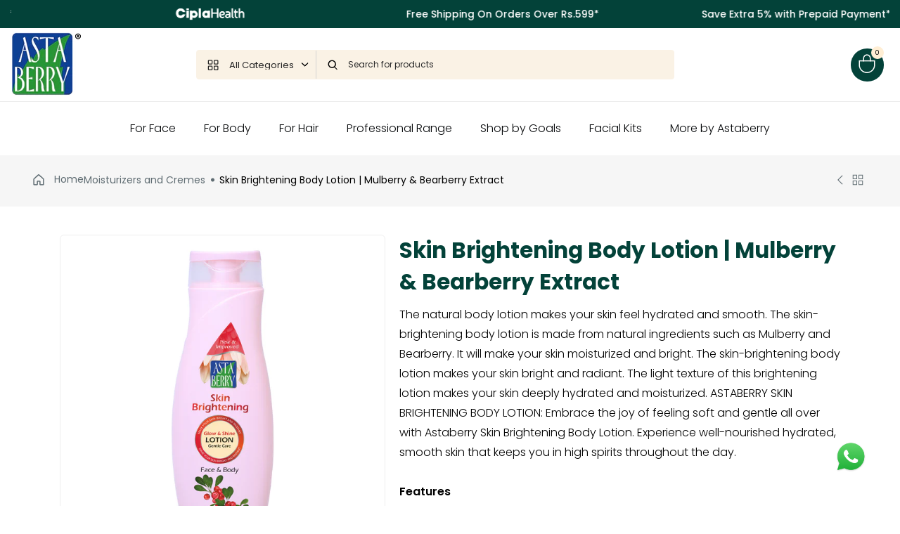

--- FILE ---
content_type: text/html; charset=utf-8
request_url: https://astaberry.com/collections/moisturizers-and-cremes/products/astaberry-skin-brightening-body-lotion-300ml
body_size: 72873
content:
<!doctype html><html
  class="t4sp-theme t4s-wrapper__custom rtl_false swatch_color_style_2 pr_border_style_1 pr_img_effect_2 enable_eff_img1_true badge_shape_2 css_for_wis_app_true shadow_round_img_false t4s-header__inline is-remove-unavai-2 t4_compare_false t4s-cart-count-0 t4s-pr-ellipsis-false
 no-js"
  lang="en"
  
>
  <script>
  document.addEventListener("DOMContentLoaded", function () {
    const checkbox = document.getElementById("termsCheckbox");
    const button = document.getElementById("submitSkinAssessment");

    checkbox.addEventListener("change", function () {
      button.disabled = !this.checked;
    });
  });
</script>
  
    <!-- Auburn'sGoogle Tag Manager -->
<script>(function(w,d,s,l,i){w[l]=w[l]||[];w[l].push({'gtm.start':
new Date().getTime(),event:'gtm.js'});var f=d.getElementsByTagName(s)[0],
j=d.createElement(s),dl=l!='dataLayer'?'&l='+l:'';j.async=true;j.src=
'https://www.googletagmanager.com/gtm.js?id='+i+dl;f.parentNode.insertBefore(j,f);
})(window,document,'script','dataLayer','GTM-PXT3LRH7');</script>
<!-- End Google Tag Manager -->

<head>
<script src='https://d24sh1msnqkirc.cloudfront.net/shopflo.bundle.js' async></script>


    <script>
	window.addEventListener("DOMContentLoaded", (event) => {
		var style = document.createElement("style");
	    style.textContent = ".wise-cart #t4s-mini_cart { display:none !important }";
	    document.head.appendChild(style);
		window.addEventListener('wiseCartOpen', function updateCartCount(event) {
			var intvMaxTime = 0;
			var intv = setInterval(function(){
				var closeBtn = document.querySelector('#t4s-mini_cart > div > button');
				if(closeBtn) {
					console.log(closeBtn);
					closeBtn.click();
					clearInterval(intv);
				} else if(intvMaxTime === 10000) {
					clearInterval(intv);
				}
				intvMaxTime = intvMaxTime+1000;
			}, 1000);
		});

		window.addEventListener('wiseCartClose', ()=>{
			setTimeout(()=>{document.body.style.overflow = 'unset'}, 500)
		});
	});
    </script>

<!-- Auburn 2Google Tag Manager -->
<script>(function(w,d,s,l,i){w[l]=w[l]||[];w[l].push({'gtm.start':
new Date().getTime(),event:'gtm.js'});var f=d.getElementsByTagName(s)[0],
j=d.createElement(s),dl=l!='dataLayer'?'&l='+l:'';j.async=true;j.src=
'https://www.googletagmanager.com/gtm.js?id='+i+dl;f.parentNode.insertBefore(j,f);
})(window,document,'script','dataLayer','GTM-MTKHF284');</script>
<!-- End Google Tag Manager -->

<!-- Auburn added consent management script -->
<script>
window.dataLayer = window.dataLayer || [];
window.dataLayer.push({
  'consentMode': 'disabled'
});
</script>

<script>
window.dataLayer = window.dataLayer || [];
window.dataLayer.push({
  event: "default_consent_granted"
});
</script>
<!-- End Auburn added consent management script -->

    <meta charset="utf-8">
    <meta http-equiv="X-UA-Compatible" content="IE=edge">
    <meta
      name="viewport"
      content="width=device-width, initial-scale=1, height=device-height, minimum-scale=1.0, maximum-scale=1.0"
    >
    <meta name="theme-color" content="#fff">
    <link rel="canonical" href="https://astaberry.com/products/astaberry-skin-brightening-body-lotion-300ml">
    <link rel="preconnect" href="https://cdn.shopify.com" crossorigin><link rel="shortcut icon" type="image/png" href="//astaberry.com/cdn/shop/files/favicon-32x32.png?crop=center&height=32&v=1769582042&width=32"
      ><link
        id="t4s-favico"
        rel="apple-touch-icon-precomposed"
        type="image/png"
        sizes="152x152"
        href="//astaberry.com/cdn/shop/files/favicon-32x32.png?crop=center&height=152&v=1769582042&width=152"
      ><link rel="preconnect" href="https://fonts.shopifycdn.com" crossorigin><title>Skin Brightening Body Lotion | Natural Body Lotion | Astaberry</title>
      <meta
        name="description"
        content="Skin brightening body lotion makes you feel soft and gentle. The natural body lotion makes your skin feel hydrated and smooth."
      ><meta name="keywords" content="Skin Brightening Body Lotion | Mulberry &amp; Bearberry Extract, Astaberry, astaberry.com"/><meta name="author" content="The4">

<meta property="og:site_name" content="Astaberry">
<meta property="og:url" content="https://astaberry.com/products/astaberry-skin-brightening-body-lotion-300ml">
<meta property="og:title" content="Skin Brightening Body Lotion | Natural Body Lotion | Astaberry">
<meta property="og:type" content="product">
<meta property="og:description" content="Skin brightening body lotion makes you feel soft and gentle. The natural body lotion makes your skin feel hydrated and smooth."><meta property="og:image" content="http://astaberry.com/cdn/shop/files/SkinBrighteningLotion300ml_add2364c-5b12-4dd9-9503-8e69bab9e948.jpg?v=1701434671">
  <meta property="og:image:secure_url" content="https://astaberry.com/cdn/shop/files/SkinBrighteningLotion300ml_add2364c-5b12-4dd9-9503-8e69bab9e948.jpg?v=1701434671">
  <meta property="og:image:width" content="2000">
  <meta property="og:image:height" content="2000"><meta property="og:price:amount" content="220.00">
  <meta property="og:price:currency" content="INR"><meta name="twitter:card" content="summary_large_image">
<meta name="twitter:title" content="Skin Brightening Body Lotion | Natural Body Lotion | Astaberry">
<meta name="twitter:description" content="Skin brightening body lotion makes you feel soft and gentle. The natural body lotion makes your skin feel hydrated and smooth."><script src="//astaberry.com/cdn/shop/t/31/assets/lazysizes.min.js?v=83289260111445824691744696230" async="async"></script>
    <script src="//astaberry.com/cdn/shop/t/31/assets/global.min.js?v=178957925072260983071744696230" defer="defer"></script>
    <script>window.performance && window.performance.mark && window.performance.mark('shopify.content_for_header.start');</script><meta name="google-site-verification" content="ianqrb19tOjBYe5_UMiBmQH-4OHOdyyp7XpT3N4F22Y">
<meta id="shopify-digital-wallet" name="shopify-digital-wallet" content="/56686248051/digital_wallets/dialog">
<link rel="alternate" type="application/json+oembed" href="https://astaberry.com/products/astaberry-skin-brightening-body-lotion-300ml.oembed">
<script async="async" src="/checkouts/internal/preloads.js?locale=en-IN"></script>
<script id="shopify-features" type="application/json">{"accessToken":"528e3516040ca3006a1dc6feec1aad0b","betas":["rich-media-storefront-analytics"],"domain":"astaberry.com","predictiveSearch":true,"shopId":56686248051,"locale":"en"}</script>
<script>var Shopify = Shopify || {};
Shopify.shop = "asta-berry.myshopify.com";
Shopify.locale = "en";
Shopify.currency = {"active":"INR","rate":"1.0"};
Shopify.country = "IN";
Shopify.theme = {"name":"(New developemnt)15-04-2025 Shopflo X astaberry","id":136189182067,"schema_name":"Gecko","schema_version":"6.0.2","theme_store_id":null,"role":"main"};
Shopify.theme.handle = "null";
Shopify.theme.style = {"id":null,"handle":null};
Shopify.cdnHost = "astaberry.com/cdn";
Shopify.routes = Shopify.routes || {};
Shopify.routes.root = "/";</script>
<script type="module">!function(o){(o.Shopify=o.Shopify||{}).modules=!0}(window);</script>
<script>!function(o){function n(){var o=[];function n(){o.push(Array.prototype.slice.apply(arguments))}return n.q=o,n}var t=o.Shopify=o.Shopify||{};t.loadFeatures=n(),t.autoloadFeatures=n()}(window);</script>
<script id="shop-js-analytics" type="application/json">{"pageType":"product"}</script>
<script defer="defer" async type="module" src="//astaberry.com/cdn/shopifycloud/shop-js/modules/v2/client.init-shop-cart-sync_BN7fPSNr.en.esm.js"></script>
<script defer="defer" async type="module" src="//astaberry.com/cdn/shopifycloud/shop-js/modules/v2/chunk.common_Cbph3Kss.esm.js"></script>
<script defer="defer" async type="module" src="//astaberry.com/cdn/shopifycloud/shop-js/modules/v2/chunk.modal_DKumMAJ1.esm.js"></script>
<script type="module">
  await import("//astaberry.com/cdn/shopifycloud/shop-js/modules/v2/client.init-shop-cart-sync_BN7fPSNr.en.esm.js");
await import("//astaberry.com/cdn/shopifycloud/shop-js/modules/v2/chunk.common_Cbph3Kss.esm.js");
await import("//astaberry.com/cdn/shopifycloud/shop-js/modules/v2/chunk.modal_DKumMAJ1.esm.js");

  window.Shopify.SignInWithShop?.initShopCartSync?.({"fedCMEnabled":true,"windoidEnabled":true});

</script>
<script>(function() {
  var isLoaded = false;
  function asyncLoad() {
    if (isLoaded) return;
    isLoaded = true;
    var urls = ["https:\/\/cdn.shopify.com\/s\/files\/1\/0566\/8624\/8051\/t\/2\/assets\/globo.formbuilder.init.js?v=1650006525\u0026shop=asta-berry.myshopify.com","https:\/\/indiagstapp.com\/public\/gst\/assets\/js\/gst_script.js?store=179\u0026v=1667887406\u0026shop=asta-berry.myshopify.com","https:\/\/s3.ap-south-1.amazonaws.com\/cdn.limechat.ai\/packs\/js\/lc_fb_shopify.prod.min.js?shop=asta-berry.myshopify.com"];
    for (var i = 0; i < urls.length; i++) {
      var s = document.createElement('script');
      s.type = 'text/javascript';
      s.async = true;
      s.src = urls[i];
      var x = document.getElementsByTagName('script')[0];
      x.parentNode.insertBefore(s, x);
    }
  };
  if(window.attachEvent) {
    window.attachEvent('onload', asyncLoad);
  } else {
    window.addEventListener('load', asyncLoad, false);
  }
})();</script>
<script id="__st">var __st={"a":56686248051,"offset":-18000,"reqid":"3530257f-7bba-4623-8ee1-9da2324b1908-1769903714","pageurl":"astaberry.com\/collections\/moisturizers-and-cremes\/products\/astaberry-skin-brightening-body-lotion-300ml","u":"117704e90d20","p":"product","rtyp":"product","rid":6808669683827};</script>
<script>window.ShopifyPaypalV4VisibilityTracking = true;</script>
<script id="captcha-bootstrap">!function(){'use strict';const t='contact',e='account',n='new_comment',o=[[t,t],['blogs',n],['comments',n],[t,'customer']],c=[[e,'customer_login'],[e,'guest_login'],[e,'recover_customer_password'],[e,'create_customer']],r=t=>t.map((([t,e])=>`form[action*='/${t}']:not([data-nocaptcha='true']) input[name='form_type'][value='${e}']`)).join(','),a=t=>()=>t?[...document.querySelectorAll(t)].map((t=>t.form)):[];function s(){const t=[...o],e=r(t);return a(e)}const i='password',u='form_key',d=['recaptcha-v3-token','g-recaptcha-response','h-captcha-response',i],f=()=>{try{return window.sessionStorage}catch{return}},m='__shopify_v',_=t=>t.elements[u];function p(t,e,n=!1){try{const o=window.sessionStorage,c=JSON.parse(o.getItem(e)),{data:r}=function(t){const{data:e,action:n}=t;return t[m]||n?{data:e,action:n}:{data:t,action:n}}(c);for(const[e,n]of Object.entries(r))t.elements[e]&&(t.elements[e].value=n);n&&o.removeItem(e)}catch(o){console.error('form repopulation failed',{error:o})}}const l='form_type',E='cptcha';function T(t){t.dataset[E]=!0}const w=window,h=w.document,L='Shopify',v='ce_forms',y='captcha';let A=!1;((t,e)=>{const n=(g='f06e6c50-85a8-45c8-87d0-21a2b65856fe',I='https://cdn.shopify.com/shopifycloud/storefront-forms-hcaptcha/ce_storefront_forms_captcha_hcaptcha.v1.5.2.iife.js',D={infoText:'Protected by hCaptcha',privacyText:'Privacy',termsText:'Terms'},(t,e,n)=>{const o=w[L][v],c=o.bindForm;if(c)return c(t,g,e,D).then(n);var r;o.q.push([[t,g,e,D],n]),r=I,A||(h.body.append(Object.assign(h.createElement('script'),{id:'captcha-provider',async:!0,src:r})),A=!0)});var g,I,D;w[L]=w[L]||{},w[L][v]=w[L][v]||{},w[L][v].q=[],w[L][y]=w[L][y]||{},w[L][y].protect=function(t,e){n(t,void 0,e),T(t)},Object.freeze(w[L][y]),function(t,e,n,w,h,L){const[v,y,A,g]=function(t,e,n){const i=e?o:[],u=t?c:[],d=[...i,...u],f=r(d),m=r(i),_=r(d.filter((([t,e])=>n.includes(e))));return[a(f),a(m),a(_),s()]}(w,h,L),I=t=>{const e=t.target;return e instanceof HTMLFormElement?e:e&&e.form},D=t=>v().includes(t);t.addEventListener('submit',(t=>{const e=I(t);if(!e)return;const n=D(e)&&!e.dataset.hcaptchaBound&&!e.dataset.recaptchaBound,o=_(e),c=g().includes(e)&&(!o||!o.value);(n||c)&&t.preventDefault(),c&&!n&&(function(t){try{if(!f())return;!function(t){const e=f();if(!e)return;const n=_(t);if(!n)return;const o=n.value;o&&e.removeItem(o)}(t);const e=Array.from(Array(32),(()=>Math.random().toString(36)[2])).join('');!function(t,e){_(t)||t.append(Object.assign(document.createElement('input'),{type:'hidden',name:u})),t.elements[u].value=e}(t,e),function(t,e){const n=f();if(!n)return;const o=[...t.querySelectorAll(`input[type='${i}']`)].map((({name:t})=>t)),c=[...d,...o],r={};for(const[a,s]of new FormData(t).entries())c.includes(a)||(r[a]=s);n.setItem(e,JSON.stringify({[m]:1,action:t.action,data:r}))}(t,e)}catch(e){console.error('failed to persist form',e)}}(e),e.submit())}));const S=(t,e)=>{t&&!t.dataset[E]&&(n(t,e.some((e=>e===t))),T(t))};for(const o of['focusin','change'])t.addEventListener(o,(t=>{const e=I(t);D(e)&&S(e,y())}));const B=e.get('form_key'),M=e.get(l),P=B&&M;t.addEventListener('DOMContentLoaded',(()=>{const t=y();if(P)for(const e of t)e.elements[l].value===M&&p(e,B);[...new Set([...A(),...v().filter((t=>'true'===t.dataset.shopifyCaptcha))])].forEach((e=>S(e,t)))}))}(h,new URLSearchParams(w.location.search),n,t,e,['guest_login'])})(!0,!0)}();</script>
<script integrity="sha256-4kQ18oKyAcykRKYeNunJcIwy7WH5gtpwJnB7kiuLZ1E=" data-source-attribution="shopify.loadfeatures" defer="defer" src="//astaberry.com/cdn/shopifycloud/storefront/assets/storefront/load_feature-a0a9edcb.js" crossorigin="anonymous"></script>
<script data-source-attribution="shopify.dynamic_checkout.dynamic.init">var Shopify=Shopify||{};Shopify.PaymentButton=Shopify.PaymentButton||{isStorefrontPortableWallets:!0,init:function(){window.Shopify.PaymentButton.init=function(){};var t=document.createElement("script");t.src="https://astaberry.com/cdn/shopifycloud/portable-wallets/latest/portable-wallets.en.js",t.type="module",document.head.appendChild(t)}};
</script>
<script data-source-attribution="shopify.dynamic_checkout.buyer_consent">
  function portableWalletsHideBuyerConsent(e){var t=document.getElementById("shopify-buyer-consent"),n=document.getElementById("shopify-subscription-policy-button");t&&n&&(t.classList.add("hidden"),t.setAttribute("aria-hidden","true"),n.removeEventListener("click",e))}function portableWalletsShowBuyerConsent(e){var t=document.getElementById("shopify-buyer-consent"),n=document.getElementById("shopify-subscription-policy-button");t&&n&&(t.classList.remove("hidden"),t.removeAttribute("aria-hidden"),n.addEventListener("click",e))}window.Shopify?.PaymentButton&&(window.Shopify.PaymentButton.hideBuyerConsent=portableWalletsHideBuyerConsent,window.Shopify.PaymentButton.showBuyerConsent=portableWalletsShowBuyerConsent);
</script>
<script data-source-attribution="shopify.dynamic_checkout.cart.bootstrap">document.addEventListener("DOMContentLoaded",(function(){function t(){return document.querySelector("shopify-accelerated-checkout-cart, shopify-accelerated-checkout")}if(t())Shopify.PaymentButton.init();else{new MutationObserver((function(e,n){t()&&(Shopify.PaymentButton.init(),n.disconnect())})).observe(document.body,{childList:!0,subtree:!0})}}));
</script>

<script>window.performance && window.performance.mark && window.performance.mark('shopify.content_for_header.end');</script>
<link rel="preload" as="font" href="//astaberry.com/cdn/fonts/poppins/poppins_n4.0ba78fa5af9b0e1a374041b3ceaadf0a43b41362.woff2" type="font/woff2" crossorigin><link rel="preload" as="font" href="//astaberry.com/cdn/fonts/poppins/poppins_n4.0ba78fa5af9b0e1a374041b3ceaadf0a43b41362.woff2" type="font/woff2" crossorigin><link rel="preload" as="font" href="//astaberry.com/cdn/fonts/poppins/poppins_n4.0ba78fa5af9b0e1a374041b3ceaadf0a43b41362.woff2" type="font/woff2" crossorigin><link href="//astaberry.com/cdn/shop/t/31/assets/t4s-base.css?v=66947866180266668911751965366" rel="stylesheet" type="text/css" media="all" /><style data-shopify>@font-face {
  font-family: Poppins;
  font-weight: 100;
  font-style: normal;
  font-display: swap;
  src: url("//astaberry.com/cdn/fonts/poppins/poppins_n1.91f1f2f2f3840810961af59e3a012dcc97d8ef59.woff2") format("woff2"),
       url("//astaberry.com/cdn/fonts/poppins/poppins_n1.58d050ae3fe39914ce84b159a8c37ae874d01bfc.woff") format("woff");
}
@font-face {
  font-family: Poppins;
  font-weight: 100;
  font-style: italic;
  font-display: swap;
  src: url("//astaberry.com/cdn/fonts/poppins/poppins_i1.12212c673bc6295d62eea1ca2437af51233e5e67.woff2") format("woff2"),
       url("//astaberry.com/cdn/fonts/poppins/poppins_i1.57d27b035fa9c9ec7ce7020cd2ed80055da92d77.woff") format("woff");
}
@font-face {
  font-family: Poppins;
  font-weight: 200;
  font-style: normal;
  font-display: swap;
  src: url("//astaberry.com/cdn/fonts/poppins/poppins_n2.99893b093cc6b797a8baf99180056d9e77320b68.woff2") format("woff2"),
       url("//astaberry.com/cdn/fonts/poppins/poppins_n2.c218f0380a81801a28158673003c167a54d2d69c.woff") format("woff");
}
@font-face {
  font-family: Poppins;
  font-weight: 200;
  font-style: italic;
  font-display: swap;
  src: url("//astaberry.com/cdn/fonts/poppins/poppins_i2.7783fc51c19908d12281d3f99718d10ab5348963.woff2") format("woff2"),
       url("//astaberry.com/cdn/fonts/poppins/poppins_i2.34fc94f042b7f47b1448d25c4247572d2f33189b.woff") format("woff");
}
@font-face {
  font-family: Poppins;
  font-weight: 300;
  font-style: normal;
  font-display: swap;
  src: url("//astaberry.com/cdn/fonts/poppins/poppins_n3.05f58335c3209cce17da4f1f1ab324ebe2982441.woff2") format("woff2"),
       url("//astaberry.com/cdn/fonts/poppins/poppins_n3.6971368e1f131d2c8ff8e3a44a36b577fdda3ff5.woff") format("woff");
}
@font-face {
  font-family: Poppins;
  font-weight: 300;
  font-style: italic;
  font-display: swap;
  src: url("//astaberry.com/cdn/fonts/poppins/poppins_i3.8536b4423050219f608e17f134fe9ea3b01ed890.woff2") format("woff2"),
       url("//astaberry.com/cdn/fonts/poppins/poppins_i3.0f4433ada196bcabf726ed78f8e37e0995762f7f.woff") format("woff");
}
@font-face {
  font-family: Poppins;
  font-weight: 400;
  font-style: normal;
  font-display: swap;
  src: url("//astaberry.com/cdn/fonts/poppins/poppins_n4.0ba78fa5af9b0e1a374041b3ceaadf0a43b41362.woff2") format("woff2"),
       url("//astaberry.com/cdn/fonts/poppins/poppins_n4.214741a72ff2596839fc9760ee7a770386cf16ca.woff") format("woff");
}
@font-face {
  font-family: Poppins;
  font-weight: 400;
  font-style: italic;
  font-display: swap;
  src: url("//astaberry.com/cdn/fonts/poppins/poppins_i4.846ad1e22474f856bd6b81ba4585a60799a9f5d2.woff2") format("woff2"),
       url("//astaberry.com/cdn/fonts/poppins/poppins_i4.56b43284e8b52fc64c1fd271f289a39e8477e9ec.woff") format("woff");
}
@font-face {
  font-family: Poppins;
  font-weight: 500;
  font-style: normal;
  font-display: swap;
  src: url("//astaberry.com/cdn/fonts/poppins/poppins_n5.ad5b4b72b59a00358afc706450c864c3c8323842.woff2") format("woff2"),
       url("//astaberry.com/cdn/fonts/poppins/poppins_n5.33757fdf985af2d24b32fcd84c9a09224d4b2c39.woff") format("woff");
}
@font-face {
  font-family: Poppins;
  font-weight: 500;
  font-style: italic;
  font-display: swap;
  src: url("//astaberry.com/cdn/fonts/poppins/poppins_i5.6acfce842c096080e34792078ef3cb7c3aad24d4.woff2") format("woff2"),
       url("//astaberry.com/cdn/fonts/poppins/poppins_i5.a49113e4fe0ad7fd7716bd237f1602cbec299b3c.woff") format("woff");
}
@font-face {
  font-family: Poppins;
  font-weight: 600;
  font-style: normal;
  font-display: swap;
  src: url("//astaberry.com/cdn/fonts/poppins/poppins_n6.aa29d4918bc243723d56b59572e18228ed0786f6.woff2") format("woff2"),
       url("//astaberry.com/cdn/fonts/poppins/poppins_n6.5f815d845fe073750885d5b7e619ee00e8111208.woff") format("woff");
}
@font-face {
  font-family: Poppins;
  font-weight: 600;
  font-style: italic;
  font-display: swap;
  src: url("//astaberry.com/cdn/fonts/poppins/poppins_i6.bb8044d6203f492888d626dafda3c2999253e8e9.woff2") format("woff2"),
       url("//astaberry.com/cdn/fonts/poppins/poppins_i6.e233dec1a61b1e7dead9f920159eda42280a02c3.woff") format("woff");
}
@font-face {
  font-family: Poppins;
  font-weight: 700;
  font-style: normal;
  font-display: swap;
  src: url("//astaberry.com/cdn/fonts/poppins/poppins_n7.56758dcf284489feb014a026f3727f2f20a54626.woff2") format("woff2"),
       url("//astaberry.com/cdn/fonts/poppins/poppins_n7.f34f55d9b3d3205d2cd6f64955ff4b36f0cfd8da.woff") format("woff");
}
@font-face {
  font-family: Poppins;
  font-weight: 700;
  font-style: italic;
  font-display: swap;
  src: url("//astaberry.com/cdn/fonts/poppins/poppins_i7.42fd71da11e9d101e1e6c7932199f925f9eea42d.woff2") format("woff2"),
       url("//astaberry.com/cdn/fonts/poppins/poppins_i7.ec8499dbd7616004e21155106d13837fff4cf556.woff") format("woff");
}
@font-face {
  font-family: Poppins;
  font-weight: 800;
  font-style: normal;
  font-display: swap;
  src: url("//astaberry.com/cdn/fonts/poppins/poppins_n8.580200d05bca09e2e0c6f4c922047c227dfa8e8c.woff2") format("woff2"),
       url("//astaberry.com/cdn/fonts/poppins/poppins_n8.f4450f472fdcbe9e829f3583ebd559988f5a3d25.woff") format("woff");
}
@font-face {
  font-family: Poppins;
  font-weight: 800;
  font-style: italic;
  font-display: swap;
  src: url("//astaberry.com/cdn/fonts/poppins/poppins_i8.55af7c89c62b8603457a34c5936ad3b39f67e29c.woff2") format("woff2"),
       url("//astaberry.com/cdn/fonts/poppins/poppins_i8.1143b85f67a233999703c64471299cee6bc83160.woff") format("woff");
}
@font-face {
  font-family: Poppins;
  font-weight: 900;
  font-style: normal;
  font-display: swap;
  src: url("//astaberry.com/cdn/fonts/poppins/poppins_n9.eb6b9ef01b62e777a960bfd02fc9fb4918cd3eab.woff2") format("woff2"),
       url("//astaberry.com/cdn/fonts/poppins/poppins_n9.6501a5bd018e348b6d5d6e8c335f9e7d32a80c36.woff") format("woff");
}
@font-face {
  font-family: Poppins;
  font-weight: 900;
  font-style: italic;
  font-display: swap;
  src: url("//astaberry.com/cdn/fonts/poppins/poppins_i9.c9d778054c6973c207cbc167d4355fd67c665d16.woff2") format("woff2"),
       url("//astaberry.com/cdn/fonts/poppins/poppins_i9.67b02f99c1e5afe159943a603851cb6b6276ba49.woff") format("woff");
}
@font-face {
  font-family: "Libre Baskerville";
  font-weight: 400;
  font-style: normal;
  font-display: swap;
  src: url("//astaberry.com/cdn/fonts/libre_baskerville/librebaskerville_n4.2ec9ee517e3ce28d5f1e6c6e75efd8a97e59c189.woff2") format("woff2"),
       url("//astaberry.com/cdn/fonts/libre_baskerville/librebaskerville_n4.323789551b85098885c8eccedfb1bd8f25f56007.woff") format("woff");
}
:root {
        
         /* CSS Variables */
        --wrapper-mw      : 1440px;
        --font-family-1   : Poppins, sans-serif;;
        --font-family-2   : Poppins, sans-serif;;
        --font-family-3   : "Libre Baskerville", serif;;
        --font-body-family   : Poppins, sans-serif;;
        --font-heading-family: Poppins, sans-serif;;
       
        
        --t4s-success-color       : #428445;
        --t4s-success-color-rgb   : 66, 132, 69;
        --t4s-warning-color       : #e0b252;
        --t4s-warning-color-rgb   : 224, 178, 82;
        --t4s-error-color         : #EB001B;
        --t4s-error-color-rgb     : 235, 0, 27;
        --t4s-light-color         : #ffffff;
        --t4s-dark-color          : #222222;
        --t4s-highlight-color     : #ec0101;
        --t4s-tooltip-background  : #383838;
        --t4s-tooltip-color       : #fff;
        --primary-sw-color        : #333;
        --primary-sw-color-rgb    : 51, 51, 51;
        --border-sw-color         : #ddd;
        --secondary-sw-color      : #878787;
        --sale-price-color        : #fa0000;
        --primary-price-color     : #292d32;
        --secondary-price-color   : #292d32;
        
        --t4s-body-background     : #fff;
        --text-color              : #7c7c7c;
        --text-color-rgb          : 124, 124, 124;
        --heading-color           : #4d5959;
        --accent-color            : #b59677;
        --accent-color-rgb        : 181, 150, 119;
        --accent-color-darken     : #91704f;
        --accent-color-hover      : var(--accent-color-darken);
        --secondary-color         : #4d5959;
        --secondary-color-rgb     : 77, 89, 89;
        --link-color              : #222222;
        --link-color-hover        : #d97e87;
        --border-color            : #d97e87;
        --border-color-rgb        : 217, 126, 135;
        --border-primary-color    : #333;
        --button-background       : #222;
        --button-color            : #fff;
        --button-background-hover : #b59677;
        --button-color-hover      : #fff;

        --btn-radius              : 0px;
        --other-radius            : 0px;

        --sale-badge-background    : #d97e87;
        --sale-badge-color         : #fff;
        --new-badge-background     : #109533;
        --new-badge-color          : #fff;
        --preorder-badge-background: #0774d7;
        --preorder-badge-color     : #fff;
        --soldout-badge-background : #999999;
        --soldout-badge-color      : #fff;
        --custom-badge-background  : #00A500;
        --custom-badge-color       : #fff;/* Shopify related variables */
        --payment-terms-background-color: ;
        
        --lz-background: #f5f5f5;
        --lz-img: url("//astaberry.com/cdn/shop/t/31/assets/t4s_loader.svg?v=51060200694576882491744696230");}

    html {
      font-size: 62.5%;
      height: 100%;
    }

    body {
      overflow-x: hidden;
      margin: 0;
      font-size:14px;
      letter-spacing: 0px;
      color: var(--text-color);
      font-family: var(--font-body-family);
      line-height: 1.7;
      font-weight: 400;
      -webkit-font-smoothing: auto;
      -moz-osx-font-smoothing: auto;
      background-color: var(--t4s-body-background);
    }
    
    /*
    @media screen and (min-width: 750px) {
      body {
        font-size: 1.6rem;
      }
    }
    */

    h1, h2, h3, h4, h5, h6, .t4s_as_title {
      color: var(--heading-color);
      font-family: var(--font-heading-family);
      line-height: 1.4;
      font-weight: 400;
      letter-spacing: 2px;
    }
    h1 { font-size: 37px }
    h2 { font-size: 29px }
    h3 { font-size: 23px }
    h4 { font-size: 18px }
    h5 { font-size: 17px }
    h6 { font-size: 15.5px }
    a,.t4s_as_link {
      /* font-family: var(--font-link-family); */
      color: var(--link-color);
    }
    button,
    input,
    optgroup,
    select,
    textarea {
      border-color: var(--border-color);
    }
    .t4s_as_button,
    button,
    input[type="button"]:not(.t4s-btn),
    input[type="reset"],
    input[type="submit"]:not(.t4s-btn) {
      font-family: var(--font-button-family);
      color: var(--button-color);
      background-color: var(--button-background);
      border-color: var(--button-background);
    }
    
    .t4s-cp,.t4s-color-accent { color : var(--accent-color) }.t4s-ct,.t4s-color-text { color : var(--text-color) }.t4s-ch,.t4ss-color-heading { color : var(--heading-color) }.t4s-csecondary { color : var(--secondary-color) }
    
    .t4s-fnt-fm-1 {
      font-family: var(--font-family-1) !important;
    }
    .t4s-fnt-fm-2 {
      font-family: var(--font-family-2) !important;
    }
    .t4s-fnt-fm-3 {
      font-family: var(--font-family-3) !important;
    }
    .t4s-cr {
        color: var(--t4s-highlight-color);
    }
    .t4s-price__sale { color: var(--primary-price-color); }@media (-moz-touch-enabled: 0), (hover: hover) and (min-width: 1025px){
        a:hover,.t4s_as_link:hover {
            color: var(--link-color-hover);
        }
        .t4s_as_button:hover,
            button:hover,
            input[type="button"]:not(.t4s-btn):hover, 
            input[type="reset"]:hover,
            input[type="submit"]:not(.t4s-btn):hover  {
            color: var(--button-color-hover);
            background-color: var(--button-background-hover);
            border-color: var(--button-background-hover);
        }
    }
    .t4s-fix-overflow.t4s-row { max-width: 100vw;margin-left: auto;margin-right: auto;}.lazyloadt4s-opt {opacity: 1 !important;transition: opacity 0s, transform 1s !important;}.t4s-d-block {display: block;}.t4s-d-none {display: none;}@media (min-width: 768px) {.t4s-d-md-block {display: block;}.t4s-d-md-none {display: none;}}@media (min-width: 1025px) {.t4s-d-lg-block {display: block;}.t4s-d-lg-none {display: none;}}</style><script>
 const t4sXMLHttpRequest = window.XMLHttpRequest, documentElementT4s = document.documentElement; documentElementT4s.className = documentElementT4s.className.replace('no-js', 'js');function loadImageT4s(_this) { _this.classList.add('lazyloadt4sed')};(function() { const matchMediaHoverT4s = (window.matchMedia('(-moz-touch-enabled: 1), (hover: none)')).matches; documentElementT4s.className += ((window.CSS && window.CSS.supports('(position: sticky) or (position: -webkit-sticky)')) ? ' t4sp-sticky' : ' t4sp-no-sticky'); documentElementT4s.className += matchMediaHoverT4s ? ' t4sp-no-hover' : ' t4sp-hover'; window.onpageshow = function() { if (performance.navigation.type === 2) {document.dispatchEvent(new CustomEvent('cart:refresh'))} }; if (!matchMediaHoverT4s && window.width > 1024) { document.addEventListener('mousemove', function(evt) { documentElementT4s.classList.replace('t4sp-no-hover','t4sp-hover'); document.dispatchEvent(new CustomEvent('theme:hover')); }, {once : true} ); } }());</script>
    <script type="text/javascript">
  window.Rivo = window.Rivo || {};
  window.Rivo.common = window.Rivo.common || {};
  window.Rivo.common.shop = {
    permanent_domain: 'asta-berry.myshopify.com',
    currency: "INR",
    money_format: "₹ {{amount}}",
    id: 56686248051
  };
  

  window.Rivo.common.template = 'product';
  window.Rivo.common.cart = {};
  window.Rivo.common.vapid_public_key = "BJuXCmrtTK335SuczdNVYrGVtP_WXn4jImChm49st7K7z7e8gxSZUKk4DhUpk8j2Xpiw5G4-ylNbMKLlKkUEU98=";
  window.Rivo.global_config = {"asset_urls":{"loy":{"api_js":"https:\/\/cdn.shopify.com\/s\/files\/1\/0194\/1736\/6592\/t\/1\/assets\/ba_rivo_api.js?v=1691625949","init_js":"https:\/\/cdn.shopify.com\/s\/files\/1\/0194\/1736\/6592\/t\/1\/assets\/ba_loy_init.js?v=1691625938","referrals_js":"https:\/\/cdn.shopify.com\/s\/files\/1\/0194\/1736\/6592\/t\/1\/assets\/ba_loy_referrals.js?v=1691625945","referrals_css":"https:\/\/cdn.shopify.com\/s\/files\/1\/0194\/1736\/6592\/t\/1\/assets\/ba_loy_referrals.css?v=1690178293","widget_js":"https:\/\/cdn.shopify.com\/s\/files\/1\/0194\/1736\/6592\/t\/1\/assets\/ba_loy_widget.js?v=1691625940","widget_css":"https:\/\/cdn.shopify.com\/s\/files\/1\/0194\/1736\/6592\/t\/1\/assets\/ba_loy_widget.css?v=1691114453","page_init_js":"https:\/\/cdn.shopify.com\/s\/files\/1\/0194\/1736\/6592\/t\/1\/assets\/ba_loy_page_init.js?v=1691625941","page_widget_js":"https:\/\/cdn.shopify.com\/s\/files\/1\/0194\/1736\/6592\/t\/1\/assets\/ba_loy_page_widget.js?v=1691625943","page_widget_css":"https:\/\/cdn.shopify.com\/s\/files\/1\/0194\/1736\/6592\/t\/1\/assets\/ba_loy_page.css?v=1689377962","page_preview_js":"\/assets\/msg\/loy_page_preview.js"},"rev":{"init_js":"https:\/\/cdn.shopify.com\/s\/files\/1\/0194\/1736\/6592\/t\/1\/assets\/ba_rev_init.js?v=1689014017","display_js":"https:\/\/cdn.shopify.com\/s\/files\/1\/0194\/1736\/6592\/t\/1\/assets\/ba_rev_display.js?v=1689556474","modal_js":"https:\/\/cdn.shopify.com\/s\/files\/1\/0194\/1736\/6592\/t\/1\/assets\/ba_rev_modal.js?v=1689556472","widget_css":"https:\/\/cdn.shopify.com\/s\/files\/1\/0194\/1736\/6592\/t\/1\/assets\/ba_rev_widget.css?v=1680320455","modal_css":"https:\/\/cdn.shopify.com\/s\/files\/1\/0194\/1736\/6592\/t\/1\/assets\/ba_rev_modal.css?v=1680295707"},"pu":{"init_js":"https:\/\/cdn.shopify.com\/s\/files\/1\/0194\/1736\/6592\/t\/1\/assets\/ba_pu_init.js?v=1635877170"},"widgets":{"init_js":"https:\/\/cdn.shopify.com\/s\/files\/1\/0194\/1736\/6592\/t\/1\/assets\/ba_widget_init.js?v=1679987682","modal_js":"https:\/\/cdn.shopify.com\/s\/files\/1\/0194\/1736\/6592\/t\/1\/assets\/ba_widget_modal.js?v=1679987684","modal_css":"https:\/\/cdn.shopify.com\/s\/files\/1\/0194\/1736\/6592\/t\/1\/assets\/ba_widget_modal.css?v=1654723622"},"forms":{"init_js":"https:\/\/cdn.shopify.com\/s\/files\/1\/0194\/1736\/6592\/t\/1\/assets\/ba_forms_init.js?v=1691625946","widget_js":"https:\/\/cdn.shopify.com\/s\/files\/1\/0194\/1736\/6592\/t\/1\/assets\/ba_forms_widget.js?v=1691625947","forms_css":"https:\/\/cdn.shopify.com\/s\/files\/1\/0194\/1736\/6592\/t\/1\/assets\/ba_forms.css?v=1654711758"},"global":{"helper_js":"https:\/\/cdn.shopify.com\/s\/files\/1\/0194\/1736\/6592\/t\/1\/assets\/ba_tracking.js?v=1680229884"}},"proxy_paths":{"loy":"\/apps\/ba-loy","app_metrics":"\/apps\/ba-loy\/app_metrics","push_subscription":"\/apps\/ba-loy\/push"},"aat":["loy"],"pv":false,"sts":false,"bam":false,"batc":false,"base_money_format":"Rs. {{amount}}","online_store_version":1,"loy_js_api_enabled":false,"shop":{"name":"Astaberry","domain":"astaberry.com"}};

  
    if (window.Rivo.common.template == 'product'){
      window.Rivo.common.product = {
        id: 6808669683827, price: 8500, handle: "astaberry-skin-brightening-body-lotion-300ml", tags: [],
        available: true, title: "Skin Brightening Body Lotion | Mulberry \u0026 Bearberry Extract", variants: [{"id":39993321324659,"title":"300ml","option1":"300ml","option2":null,"option3":null,"sku":"32038569","requires_shipping":true,"taxable":true,"featured_image":{"id":33201683824755,"product_id":6808669683827,"position":1,"created_at":"2023-12-01T07:44:13-05:00","updated_at":"2023-12-01T07:44:31-05:00","alt":null,"width":2000,"height":2000,"src":"\/\/astaberry.com\/cdn\/shop\/files\/SkinBrighteningLotion300ml_add2364c-5b12-4dd9-9503-8e69bab9e948.jpg?v=1701434671","variant_ids":[39993321324659]},"available":true,"name":"Skin Brightening Body Lotion | Mulberry \u0026 Bearberry Extract - 300ml","public_title":"300ml","options":["300ml"],"price":22000,"weight":300,"compare_at_price":22000,"inventory_management":"shopify","barcode":"","featured_media":{"alt":null,"id":25603920953459,"position":1,"preview_image":{"aspect_ratio":1.0,"height":2000,"width":2000,"src":"\/\/astaberry.com\/cdn\/shop\/files\/SkinBrighteningLotion300ml_add2364c-5b12-4dd9-9503-8e69bab9e948.jpg?v=1701434671"}},"requires_selling_plan":false,"selling_plan_allocations":[]},{"id":39993321357427,"title":"100ml","option1":"100ml","option2":null,"option3":null,"sku":"32038568","requires_shipping":true,"taxable":true,"featured_image":null,"available":true,"name":"Skin Brightening Body Lotion | Mulberry \u0026 Bearberry Extract - 100ml","public_title":"100ml","options":["100ml"],"price":8500,"weight":100,"compare_at_price":8500,"inventory_management":"shopify","barcode":"","requires_selling_plan":false,"selling_plan_allocations":[]}]
      };
    }
  

    window.Rivo.loy_config = {"brand_theme_settings":{"button_bg":"#2932fc","header_bg":"#2932fc","desc_color":"#737376","icon_color":"#3a3a3a","link_color":"#2932fc","visibility":"both","cards_shape":"rounded","hide_widget":"false","launcher_bg":"#286ef8","title_color":"#212b36","banner_image":"","inputs_shape":"rounded","buttons_shape":"rounded","primary_color":"#2932fc","launcher_shape":"circle","container_shape":"rounded","mobile_placement":"right","button_text_color":"#fff","desktop_placement":"right","header_text_color":"#fff","launcher_text_color":"#ffffff","mobile_side_spacing":"20","desktop_side_spacing":"20","visibility_condition":"","mobile_bottom_spacing":"20","desktop_bottom_spacing":"20","hide_widget_launcher_on_mobile":"false"},"launcher_style_settings":{"mobile_icon":"star","mobile_text":"Rewards","desktop_icon":"star","desktop_text":"Rewards","mobile_layout":"icon_with_text","desktop_layout":"icon_with_text","mobile_launcher_icon":null,"desktop_launcher_icon":null},"points_program_enabled":false,"referral_program_enabled":false,"vip_program_enabled":false,"vip_program_tier_type":"points_earned","vip_program_period":"lifetime","panel_order_settings":{},"font_settings":{},"translations":{"visitor_header_caption":"Join now and unlock awesome rewards","visitor_header_title":"🏆 Rewards Program","acct_creation_title":"Join and Earn Rewards","acct_creation_desc":"Get rewarded for being an awesome customer","acct_creation_sign_in":"Already a member?","acct_creation_btn":"Start Earning","visitor_point_header":"Earn Points","visitor_point_desc":"Earn points and turn these into rewards!","member_header_caption":"Your points","member_header_title":"{points}","member_point_header":"Points","member_point_desc":"Earn points and turn these into rewards!","general_ways_to_earn":"Ways to earn","general_ways_to_redeem":"Ways to redeem","general_sign_in":"Sign in","general_sign_up":"Sign up","general_signed_up":"signed up","general_no_rewards_yet":"No rewards yet","general_your_rewards_will_show_here":"Your rewards will show here.","general_past_rewards":"Past rewards","general_go_back":"Go back","general_your_rewards":"Your rewards","general_upcoming_reward":"Upcoming reward","general_redeem":"Redeem","general_redeemed_a_reward":"Redeemed a Reward","general_loyalty_program_and_rewards":"Loyalty Program \u0026 Rewards","general_you_have":"You have","general_you_have_points":"You have {{points}} points","general_expiration_date":"Expiration Date","general_click_to_see_more":"View My Rewards Account","general_rewards":"Rewards","general_reward":"reward","general_manual_points_adjust":"manual points adjustment","general_add_points_default_note":"Points granted by points import","general_points_for_judgeme_review":"JudgeMe review","general_reset_removal_default_note":"Existing points removed for points reset from import","general_reset_new_balance_default_note":"Points reset to new balance by points import","general_refund_points":"Points refunded","general_cancel_points":"Points canceled","general_use_discount_code":"Use this discount code on your next order!","general_apply_code":"Apply code","general_add_product_to_cart":"Add product to cart","general_spend":"you spend","general_spent":"Spent","general_points":"Points","general_point":"Point","general_discount_amount_coupon":"${{discount_amount}} off coupon","general_discount_amount":"points for ${{discount_amount}} off","general_no_points_yet":"No Points yet","general_no_activity_yet":"No activity yet","general_have_not_earned_points":"You haven't earned any Points yet.","general_place_an_order":"Place an order","general_placed_an_order":"Placed an order","general_points_for_every":"Points for every","general_how_to_earn_points":"How do I earn Points?","general_points_activity":"Points History","general_celebrate_birthday":"Celebrate a birthday","general_celebrate_birthday_past_tense":"Celebrated a birthday","general_birthday_reward":"Celebrate with a reward","general_celebrate_your_birthday":"Let's celebrate your birthday! 🎉 Please give us 30 days notice - otherwise, you'll have to wait another year.","general_edit_date":"Edit Date","general_month":"Month","general_day":"Day","general_enter_valid_date":"Please enter a valid date","general_save_date":"Save date","general_reward_show":"Show","general_share_via_email":"Share via Email","general_share_on":"Share on","general_please_choose_an_option":"Please choose an option from the","general_product_page":"product page","general_were_awarded_points":"were awarded points","general_by":"by","social_instagram_follow":"Follow on Instagram","social_tiktok_follow":"Follow on TikTok","social_facebook_like":"Like page on Facebook","social_facebook_share":"Share link on Facebook","social_twitter_follow":"Follow on Twitter","social_twitter_share":"Share link on Twitter","social_instagram_follow_past_tense":"Followed on Instagram","social_tiktok_follow_past_tense":"Followed on TikTok","social_facebook_like_past_tense":"Liked a page on Facebook","social_facebook_share_past_tense":"Shared a link on Facebook","social_twitter_follow_past_tense":"Followed on Twitter","social_twitter_share_past_tense":"Shared a link on Twitter","social_follow":"Follow","social_share":"Share","social_like":"Like","referral_complete":"Complete a Referral","referral_complete_past_tense":"Completed a Referral","referral_complete_points":"{{points_amount}} Points for every referral completed","review_complete":"Post a product review","review_complete_past_tense":"Posted a product review","review_complete_points":"{{points_amount}} Points for every review posted","referrals_title":"Referral Program","referrals_visitor_desc":"Refer a friend who makes a purchase and both of you will claim rewards.","referrals_create_account_to_claim_coupon":"Create an Account to claim your coupon","referrals_create_account":"Create an Account","referrals_referred_reward":"They will get","referrals_referrer_reward":"You will get","referrals_call_to_action":"Refer friends and earn","referrals_completed":"referrals completed so far","referrals_share_link":"Share this link with a friend for them to claim the reward","referrals_referral_code":"Your referral link to share","referrals_get_reward":"Get your","referrals_claimed_reward":"Here's your","referrals_claim_reward":"Claim your gift","referrals_email_invite":"Refer friends by email","referrals_email_send":"Send email","referrals_email_to":"To","referrals_email_to_placeholder":"Add a comma-separated list of emails","referrals_email_message":"Message","referrals_email_message_placeholder":"Customize your referral message. The referral link will be automatically added.","referrals_email_your_friend_has_referred_you":"Your friend has referred you to {{shop_name}}","referrals_email_checkout_out_and_claim_reward":"Check out the referral link and claim a free reward.","referrals_invalid_email":"Please enter a valid email address","referrals_name_must_be_present":"Please enter your first name","referrals_no_referrals_yet":"No referrals yet","referrals_your_referrals_show_here":"Your referrals will show here.","referrals_your_referrals":"Your referrals","referrals_status_pending":"pending","referrals_status_completed":"completed","referrals_status_blocked":"blocked","referrals_general_invalid":"Sorry, looks like this referral is invalid","referrals_similar_ip_invalid":"We are unable to process referrals within the same IP address","referrals_code_invalid":"This referral code is invalid","referrals_already_visited":"Already visited this page","referrals_progran_disabled":"This referral program is disabled","referrals_email_already_claimed":"This email has already been claimed","referrals_account_already_claimed":"You already have an account. You can invite your friends to win rewards!","vip_tiers":"VIP Tiers","vip_status":"VIP Status","vip_reward":"VIP reward","vip_tier_desc":"Gain access to exclusive rewards.","vip_reward_earned_via":"Earned via {{vip_tier_name}} tier","vip_tier_no_vip_history":"No VIP membership history yet","vip_tier_vip_history":"VIP History","vip_tier_added_to":"Added to {{tier_name}}","vip_tier_achieved":"Unlocked {{tier_name}}","vip_tier_dropped_to":"Fell to {{tier_name}}","vip_tier_retained_to":"Kept {{tier_name}}","vip_tier_earn_points":"Earn {{points}} Points","vip_tier_orders_placed_count":"Place {{amount}} Orders","vip_tier_spend":"Spend {{amount}}","vip_perks":"Perks","vip_benefits":"Benefits","vip_tier_to_unlock":"to unlock","vip_achieved_until":"Achieved until","vip_you_have_achieved":"You've achieved","vip_tier_on_highest":"You did it! You're on the highest tier 🎉","general_error":"Hmm, something went wrong, please try again shortly","general_redeem_error_min_points":"Did not meet minimum points to redeem","general_redeem_error_max_points":"Exceeded maximum points to spend","tos_max_shipping_amount":"Maximum shipping amount of {{max_shipping_amount}}.","tos_expiry_months":"Expires {{expiry_months}} month(s) after being redeemed.","tos_expiry_at":"Reward expires on {{expiry_date}}.","tos_free_product":"Reward only applies to {{product_name}}","tos_min_order_amount":"Applies to all orders over {{min_order_amount}}.","tos_apply_to_collection":"Only for products in specific collections."},"widget_css":"#baLoySectionWrapper .ba-loy-bg-color {\n  background-color: #2932fc;\n}\n\n#baLoySectionWrapper .section-panel-wrapper {\n  box-shadow:rgba(0, 0, 0, 0.1) 0px 4px 15px 0px, rgba(0, 0, 0, 0.1) 0px 1px 2px 0px, #2932fc 0px 2px 0px 0px inset;\n}\n\n\n\n\n.header-main, .header-secondary, .points-expiry-desc {\n\tcolor: #fff !important;\n}\n.main-default a.sign-in{\n  color: #2932fc !important;\n}\n\n.section-table-piece-detail-items .li-img path {\n  fill: #3a3a3a;\n}\n\n.buttons-icons-detail-image .li-img {\n  fill: #3a3a3a;\n}\n\n#baLoySectionWrapper .loy-button-main{\n    background: #2932fc;\n    color: #fff;\n}\n\n  #baLoySectionWrapper .loy-button-main{\n    color: #fff;\n  }\n\n  #baLoySectionWrapper .main-default, #baLoySectionWrapper div.panel-section .head-title,#baLoySectionWrapper body {\n    color: #212b36;\n  }\n\n  #baLoySectionWrapper .section-panel-wrapper .panel-desc, #baLoySectionWrapper .main-default.sign-in-text{\n    color: #737376;\n  }\n\n  #launcher-wrapper{\n    background: #286ef8;\n  }\n\n\n.ba-loy-namespace .ba-loy-messenger-frame, #launcher-wrapper{\n  right: 20px;\n  left: auto;\n}\n.ba-loy-namespace .ba-loy-messenger-frame {\n  bottom: 90px;\n}\n#launcher-wrapper{\n  bottom: 20px;\n}\n\n.launcher-text{\n  color: #ffffff !important;\n}\n\n#launcher-wrapper .launcher-desktop { display: block; }\n#launcher-wrapper .launcher-mobile  { display: none;  }\n\n@media (max-device-width: 851px) and (orientation: landscape), (max-width: 500px) {\n  .ba-loy-namespace .ba-loy-messenger-frame{\n    height: 100%;\n    min-height: 100%;\n    bottom: 0;\n    right: 0;\n    left: 0;\n    top: 0;\n    width: 100%;\n    border-radius: 0 !important;\n  }\n  #launcher-wrapper.up{\n    display: none;\n  }\n  #launcher-wrapper{\n    right: 20px;\n    left: auto;\n    bottom: 20px;\n  }\n  #launcher-wrapper .launcher-desktop { display: none;  }\n  #launcher-wrapper .launcher-mobile  { display: block; }\n}\n\n\n\n.ba-loy-circle{border-radius: 30px !important;}\n.ba-loy-rounded{border-radius: 10px !important;}\n.ba-loy-square{border-radius: 0px !important;}\n","custom_css":null,"ways_to_earn":[{"title":"Sign up","automation_id":149879,"status":"active","trigger":"customer_member_enabled","step_id":634584,"points_amount":100,"points_type":"fixed","currency_base_amount":1,"icon_url":null},{"title":"Place an order","automation_id":149880,"status":"active","trigger":"order_placed","step_id":634585,"points_amount":5,"points_type":"multiplier","currency_base_amount":1,"icon_url":null}],"points_rewards":[{"id":145872,"name":"Rs. 5 off coupon","enabled":true,"points_amount":500,"points_type":"fixed","reward_type":"fixed_amount","source":"points","pretty_display_rewards":"Rs. 5 off coupon (500 points required)","icon_url":null,"terms_of_service":{"reward_type":"fixed_amount","applies_to":"entire","show_tos":false}},{"id":145873,"name":"Rs. 10 off coupon","enabled":true,"points_amount":1000,"points_type":"fixed","reward_type":"fixed_amount","source":"points","pretty_display_rewards":"Rs. 10 off coupon (1000 points required)","icon_url":null,"terms_of_service":{"reward_type":"fixed_amount","applies_to":"entire","show_tos":false}},{"id":145874,"name":"Rs. 20 off coupon","enabled":true,"points_amount":2000,"points_type":"fixed","reward_type":"fixed_amount","source":"points","pretty_display_rewards":"Rs. 20 off coupon (2000 points required)","icon_url":null,"terms_of_service":{"reward_type":"fixed_amount","applies_to":"entire","show_tos":false}}],"widget_custom_icons":{"brand_icon":null,"rewards":null,"ways_to_earn":null,"ways_to_redeem":null},"referral_rewards":{"referrer_reward":{"id":145875,"name":"Rs. 5 off coupon","reward_type":"fixed_amount","properties":{"applies_to":"entire"}},"referred_reward":{"id":145876,"name":"Rs. 5 off coupon","reward_type":"fixed_amount","properties":{"applies_to":"entire"}}},"referral_social_settings":{"email":"false","twitter":"true","facebook":"true","whatsapp":"false","twitter_message":"","whatsapp_message":""},"referrals_customer_account_required":false,"vip_tiers":[],"show_customer_page_widget":false,"shopify_account_embed_custom_css":null,"forms":[],"points_expiry_enabled":false,"frontend":{},"referral_campaigns":[]};
    window.Rivo.loy_config.api_endpoint = "/apps/ba-loy";
    window.Rivo.loy_config.domain_name = "loyalty.rivo.io";




</script>


<script type="text/javascript">
  

  //Global snippet for Rivo
  //this is updated automatically - do not edit manually.

  function loadScript(src, defer, done) {
    var js = document.createElement('script');
    js.src = src;
    js.defer = defer;
    js.onload = function(){done();};
    js.onerror = function(){
      done(new Error('Failed to load script ' + src));
    };
    document.head.appendChild(js);
  }

  function browserSupportsAllFeatures() {
    return window.Promise && window.fetch && window.Symbol;
  }

  if (browserSupportsAllFeatures()) {
    main();
  } else {
    loadScript('https://polyfill-fastly.net/v3/polyfill.min.js?features=Promise,fetch', true, main);
  }

  function loadAppScripts(){
     if (window.Rivo.global_config.aat.includes("loy")){
      loadScript(window.Rivo.global_config.asset_urls.loy.init_js, true, function(){});
     }

     if (window.Rivo.global_config.aat.includes("rev")){
      loadScript(window.Rivo.global_config.asset_urls.rev.init_js, true, function(){});
     }

     if (window.Rivo.global_config.aat.includes("pu")){
      loadScript(window.Rivo.global_config.asset_urls.pu.init_js, true, function(){});
     }

     if (window.Rivo.global_config.aat.includes("pop") || window.Rivo.global_config.aat.includes("pu")){
      loadScript(window.Rivo.global_config.asset_urls.widgets.init_js, true, function(){});
     }
  }

  function main(err) {
    loadScript(window.Rivo.global_config.asset_urls.global.helper_js, false, loadAppScripts);
  }
</script>


   <link
      rel="stylesheet"
      href="https://cdnjs.cloudflare.com/ajax/libs/Swiper/11.0.5/swiper-bundle.css"
      integrity="sha512-pmAAV1X4Nh5jA9m+jcvwJXFQvCBi3T17aZ1KWkqXr7g/O2YMvO8rfaa5ETWDuBvRq6fbDjlw4jHL44jNTScaKg=="
      crossorigin="anonymous"
      referrerpolicy="no-referrer"
    > 
    <script src="//astaberry.com/cdn/shop/t/31/assets/dev.css?v=18871117058855435921751964927" type="text/javascript"></script>
    <link rel="stylesheet" href="//astaberry.com/cdn/shop/t/31/assets/dev.css?v=18871117058855435921751964927">
    <script src="//astaberry.com/cdn/shop/t/31/assets/custom.css?v=28636516148716421641758173387" type="text/javascript"></script>
    <link rel="stylesheet" href="//astaberry.com/cdn/shop/t/31/assets/custom-font.css?v=173810233067209295841744696230">


     <script src="//astaberry.com/cdn/shop/t/31/assets/dev-2.css?v=68463425773889395361752580819" type="text/javascript"></script>
    <link rel="stylesheet" href="//astaberry.com/cdn/shop/t/31/assets/dev-2.css?v=68463425773889395361752580819">

    <script src="//astaberry.com/cdn/shop/t/31/assets/qwt.css?v=56484011799964735991757748051" type="text/javascript"></script>
    <link rel="stylesheet" href="//astaberry.com/cdn/shop/t/31/assets/qwt.css?v=56484011799964735991757748051">
    
    

    <!-- Google tag (gtag.js) -->
    <script async src="https://www.googletagmanager.com/gtag/js?id=AW-16657879807"></script>
    <script>
      window.dataLayer = window.dataLayer || [];
      function gtag(){dataLayer.push(arguments);}
      gtag('js', new Date());

      gtag('config', 'AW-16657879807');
    </script>

   
    <script>
      const url = 'https://s3.ap-south-1.amazonaws.com/cdn.limechat.ai/packs/js/whatsapp_widget/lc_wa_widget.js';
          const s = document.createElement('script');
          s.type = 'text/javascript';
          s.defer = true;
          s.src = url;
          s.onload = function () {
            const widgetConfig = {
              accessToken: 'eyJhbGciOiJIUzI1NiIsInR5cCI6IkpXVCJ9.eyJwaG9uZSI6IjkxODgxMDIyMjg2NSIsImlhdCI6MTcyOTE2NTAwOX0.FtV_r9VpK_qB1d77xTtA6G7yri1DVVciLPhqb4TOxKY',
              phoneNumber: '918810222865',
            };

            const widget = new LimeChatWhatsapp(widgetConfig);
            widget.initializeWidget();
          };
          const x = document.getElementsByTagName('script')[0];
          x.parentNode.insertBefore(s, x);
      console.log("xprinta",x)
    </script>


<style>
          @keyframes blink {
            0% {
                opacity: 1;
            }

            50% {
                opacity: 0;
            }

            100% {
                opacity: 1;
            }
        }
  .collection-discount{
      text-align: center;
    color: red;
    font-size: 20px;
    font-weight: 600;
    animation: blink 1.8s infinite;
}
    #shopify-section-product-recommendations{
    opacity:1!important;
  }



    .terms-popup-overlay {
      position: fixed;
      top: 0; left: 0;
      width: 100%; height: 100%;
      background: rgba(0, 0, 0, 0.7);
      display: flex;
      align-items: center;
      justify-content: center;
      z-index: 9999;
    }
    .terms-popup-box {
      background: white;
      padding: 20px;
      max-width: 500px;
      border-radius: 8px;
      text-align: center;
    }
    .terms-scroll {
      max-height: 200px;
      overflow-y: scroll;
      border: 1px solid #ccc;
      margin: 10px 0;
      padding: 10px;
      text-align: left;
    }
    body.popup-locked {
      overflow: hidden;
    }
  input[type="checkbox"] {
  width: 20px;
  height: 20px;
  accent-color: #4CAF50!important; /* Modern browsers - color of the checkmark */
}

    /* Hide native checkbox */
.custom-checkbox input[type="checkbox"] {
  display: none;
}

/* Checkbox container */
.custom-checkbox {
  display: inline-flex;
  align-items: center;
  cursor: pointer;
  font-size: 16px;
}

/* Custom square box */
.custom-checkbox .checkmark {
  height: 16px;
  width: 16px;
  background-color: #eee;
  border: 2px solid #ccc;
  border-radius: 4px;
  margin-right: 10px;
  position: relative;
  transition: background-color 0.3s ease;
}

/* Checkmark tick (✔) */
.custom-checkbox input:checked + .checkmark::after {
content: "✔";
    position: absolute;
    top: -7px;
    left: 0px;
    font-size: 16px;
    color: red;
}
#shopify-section-template--17198277361779__banner_slider_sec_aVPDqg  .content_d .starts {
  display: none !important;
}
  </style>

  <!-- BEGIN app block: shopify://apps/webengage/blocks/webengage-embed/1d458caf-1d70-4697-a570-55048d495614 --><div class="we-app-block"></div>
<script type="text/javascript" id="we-variables-embedded">
try {
    var _webengage_phone_library = "https://cdn.shopify.com/extensions/019bff17-045a-7a45-af47-389c9a1a3251/we-shopify-app-69/assets/webengagePhoneLibrary.js";
    var _webengage_app_cdn_minified_events = "https://cdn.shopify.com/extensions/019bff17-045a-7a45-af47-389c9a1a3251/we-shopify-app-69/assets/webengageEvents.min.js";
    var _webengage_app_cdn_minified_events_nopolyfill = "https://cdn.shopify.com/extensions/019bff17-045a-7a45-af47-389c9a1a3251/we-shopify-app-69/assets/webengageEventsNoPolyfill.min.js";
    var _webengage_app_cdn_minified_sdk = "https://cdn.shopify.com/extensions/019bff17-045a-7a45-af47-389c9a1a3251/we-shopify-app-69/assets/webengageSdk.min.js"
    var _webengage_license_code = "~15ba1ccbb";
    var _webengage_id_type = "email";
	var _webengage_region = "US";
    var _webengage_web_push_enabled = true;
	var _webengage_version = "3.0";
	var _webengage_env = "production";
    var _webengage_app = "convertWise";
    var _webengage_is_embed = "true";
    var _webengage_is_pixel = "false";
    var __webengage_webhook_enabled = true;
	var _webengage_shop_url = `https://astaberry.com`;
	var _webengage_shop_domain = `astaberry.com`;
	var _webengage_shop_email = `care@astaberry.com`;
	var _webengage_shop_name =`Astaberry`;
	var _webengage_charged_currency = `INR`;
	var _webengage_customer_name = ``;
	var _webengage_customer_identity = ``;
	var _webengage_customer_email = ``;
	var _webengage_customer_phone = ``;
    var _webengage_page_type = `product`;
    var _webengage_money_format = "₹ {{amount}}";
    var _webengage_money_with_currency_format = "₹ {{amount}}";
    var _webengage_currency_code_enabled = `false`;
    
    var _webengage_currency_format = "₹ {{amount}}";
    
	
        var _webengage_product_json = {"id":6808669683827,"title":"Skin Brightening Body Lotion | Mulberry \u0026 Bearberry Extract","handle":"astaberry-skin-brightening-body-lotion-300ml","description":"\u003cp\u003e\u003cspan data-sheets-textstyleruns='{\"1\":0}{\"1\":427,\"2\":{\"5\":1}}{\"1\":437}' data-sheets-userformat='{\"2\":769,\"3\":{\"1\":0},\"11\":4,\"12\":0}' data-sheets-value='{\"1\":2,\"2\":\"Net Quantity of the product –  300 ML\\n\\nSkin brightening body lotion makes you feel soft and gentle. The natural body lotion makes your skin feel hydrated and smooth. The skin brightening body lotion is made from natural ingredients such as Mulberry and Bearberry. It will make your skin moisturized and healthy. The skin brightening body lotion exfoliates the dead and dull skin cells and makes your skin bright and radiant. \\n\\nFeatures\\n\\nMulberry \\nBearberry \\n\"}' data-mce-fragment=\"1\"\u003eThe natural body lotion makes your skin feel hydrated and smooth. The skin-brightening body lotion is made from natural ingredients such as Mulberry and Bearberry. It will make your skin moisturized and bright. The skin-brightening body lotion makes your skin bright and radiant. The light texture of this brightening lotion makes your skin deeply hydrated and moisturized. ASTABERRY SKIN BRIGHTENING BODY LOTION: Embrace the joy of feeling soft and gentle all over with Astaberry Skin Brightening Body Lotion. Experience well-nourished hydrated, smooth skin that keeps you in high spirits throughout the day.\u003cbr data-mce-fragment=\"1\"\u003e\u003cbr data-mce-fragment=\"1\"\u003e\u003cstrong\u003eFeatures\u003c\/strong\u003e\u003c\/span\u003e\u003c\/p\u003e\n\u003cul\u003e\n\u003cli\u003e\u003cspan data-sheets-textstyleruns='{\"1\":0}{\"1\":427,\"2\":{\"5\":1}}{\"1\":437}' data-sheets-userformat='{\"2\":769,\"3\":{\"1\":0},\"11\":4,\"12\":0}' data-sheets-value='{\"1\":2,\"2\":\"Net Quantity of the product –  300 ML\\n\\nSkin brightening body lotion makes you feel soft and gentle. The natural body lotion makes your skin feel hydrated and smooth. The skin brightening body lotion is made from natural ingredients such as Mulberry and Bearberry. It will make your skin moisturized and healthy. The skin brightening body lotion exfoliates the dead and dull skin cells and makes your skin bright and radiant. \\n\\nFeatures\\n\\nMulberry \\nBearberry \\n\"}' data-mce-fragment=\"1\"\u003eMulberry Extract\u003c\/span\u003e\u003c\/li\u003e\n\u003cli\u003e\u003cspan data-sheets-textstyleruns='{\"1\":0}{\"1\":427,\"2\":{\"5\":1}}{\"1\":437}' data-sheets-userformat='{\"2\":769,\"3\":{\"1\":0},\"11\":4,\"12\":0}' data-sheets-value='{\"1\":2,\"2\":\"Net Quantity of the product –  300 ML\\n\\nSkin brightening body lotion makes you feel soft and gentle. The natural body lotion makes your skin feel hydrated and smooth. The skin brightening body lotion is made from natural ingredients such as Mulberry and Bearberry. It will make your skin moisturized and healthy. The skin brightening body lotion exfoliates the dead and dull skin cells and makes your skin bright and radiant. \\n\\nFeatures\\n\\nMulberry \\nBearberry \\n\"}' data-mce-fragment=\"1\"\u003eBearberry Extract\u003c\/span\u003e\u003c\/li\u003e\n\u003c\/ul\u003e\n\u003cp\u003e\u003cstrong\u003eIngrediants\u003c\/strong\u003e\u003c\/p\u003e\n\u003cp\u003eBearberry Extract, Mulberry Extract, Almond Oil\u003c\/p\u003e\n\u003ch6\u003e\u003cspan data-sheets-textstyleruns='{\"1\":0}{\"1\":427,\"2\":{\"5\":1}}{\"1\":437}' data-sheets-userformat='{\"2\":769,\"3\":{\"1\":0},\"11\":4,\"12\":0}' data-sheets-value='{\"1\":2,\"2\":\"Net Quantity of the product –  300 ML\\n\\nSkin brightening body lotion makes you feel soft and gentle. The natural body lotion makes your skin feel hydrated and smooth. The skin brightening body lotion is made from natural ingredients such as Mulberry and Bearberry. It will make your skin moisturized and healthy. The skin brightening body lotion exfoliates the dead and dull skin cells and makes your skin bright and radiant. \\n\\nFeatures\\n\\nMulberry \\nBearberry \\n\"}' data-mce-fragment=\"1\"\u003eBenefits \u003c\/span\u003e\u003c\/h6\u003e\n\u003cul\u003e\n\u003cli\u003e\u003cspan data-sheets-textstyleruns='{\"1\":0}{\"1\":427,\"2\":{\"5\":1}}{\"1\":437}' data-sheets-userformat='{\"2\":769,\"3\":{\"1\":0},\"11\":4,\"12\":0}' data-sheets-value='{\"1\":2,\"2\":\"Net Quantity of the product –  300 ML\\n\\nSkin brightening body lotion makes you feel soft and gentle. The natural body lotion makes your skin feel hydrated and smooth. The skin brightening body lotion is made from natural ingredients such as Mulberry and Bearberry. It will make your skin moisturized and healthy. The skin brightening body lotion exfoliates the dead and dull skin cells and makes your skin bright and radiant. \\n\\nFeatures\\n\\nMulberry \\nBearberry \\n\"}' data-mce-fragment=\"1\"\u003eBright skin\u003c\/span\u003e\u003c\/li\u003e\n\u003cli\u003e\u003cspan data-sheets-textstyleruns='{\"1\":0}{\"1\":427,\"2\":{\"5\":1}}{\"1\":437}' data-sheets-userformat='{\"2\":769,\"3\":{\"1\":0},\"11\":4,\"12\":0}' data-sheets-value='{\"1\":2,\"2\":\"Net Quantity of the product –  300 ML\\n\\nSkin brightening body lotion makes you feel soft and gentle. The natural body lotion makes your skin feel hydrated and smooth. The skin brightening body lotion is made from natural ingredients such as Mulberry and Bearberry. It will make your skin moisturized and healthy. The skin brightening body lotion exfoliates the dead and dull skin cells and makes your skin bright and radiant. \\n\\nFeatures\\n\\nMulberry \\nBearberry \\n\"}' data-mce-fragment=\"1\"\u003eRadiant skin \u003c\/span\u003e\u003c\/li\u003e\n\u003cli\u003e\u003cspan data-sheets-textstyleruns='{\"1\":0}{\"1\":427,\"2\":{\"5\":1}}{\"1\":437}' data-sheets-userformat='{\"2\":769,\"3\":{\"1\":0},\"11\":4,\"12\":0}' data-sheets-value='{\"1\":2,\"2\":\"Net Quantity of the product –  300 ML\\n\\nSkin brightening body lotion makes you feel soft and gentle. The natural body lotion makes your skin feel hydrated and smooth. The skin brightening body lotion is made from natural ingredients such as Mulberry and Bearberry. It will make your skin moisturized and healthy. The skin brightening body lotion exfoliates the dead and dull skin cells and makes your skin bright and radiant. \\n\\nFeatures\\n\\nMulberry \\nBearberry \\n\"}' data-mce-fragment=\"1\"\u003eSoft and gentle skin \u003c\/span\u003e\u003c\/li\u003e\n\u003cli\u003e\u003cspan data-sheets-textstyleruns='{\"1\":0}{\"1\":427,\"2\":{\"5\":1}}{\"1\":437}' data-sheets-userformat='{\"2\":769,\"3\":{\"1\":0},\"11\":4,\"12\":0}' data-sheets-value='{\"1\":2,\"2\":\"Net Quantity of the product –  300 ML\\n\\nSkin brightening body lotion makes you feel soft and gentle. The natural body lotion makes your skin feel hydrated and smooth. The skin brightening body lotion is made from natural ingredients such as Mulberry and Bearberry. It will make your skin moisturized and healthy. The skin brightening body lotion exfoliates the dead and dull skin cells and makes your skin bright and radiant. \\n\\nFeatures\\n\\nMulberry \\nBearberry \\n\"}' data-mce-fragment=\"1\"\u003eHydrated and smooth skin \u003c\/span\u003e\u003c\/li\u003e\n\u003cli\u003e\u003cspan data-sheets-textstyleruns='{\"1\":0}{\"1\":427,\"2\":{\"5\":1}}{\"1\":437}' data-sheets-userformat='{\"2\":769,\"3\":{\"1\":0},\"11\":4,\"12\":0}' data-sheets-value='{\"1\":2,\"2\":\"Net Quantity of the product –  300 ML\\n\\nSkin brightening body lotion makes you feel soft and gentle. The natural body lotion makes your skin feel hydrated and smooth. The skin brightening body lotion is made from natural ingredients such as Mulberry and Bearberry. It will make your skin moisturized and healthy. The skin brightening body lotion exfoliates the dead and dull skin cells and makes your skin bright and radiant. \\n\\nFeatures\\n\\nMulberry \\nBearberry \\n\"}' data-mce-fragment=\"1\"\u003eMoisturized and healthy skin\u003c\/span\u003e\u003c\/li\u003e\n\u003c\/ul\u003e\n\u003ch6\u003eResults \u003c\/h6\u003e\n\u003cul\u003e\n\u003cli\u003e\u003cspan data-sheets-textstyleruns='{\"1\":0}{\"1\":427,\"2\":{\"5\":1}}{\"1\":437}' data-sheets-userformat='{\"2\":769,\"3\":{\"1\":0},\"11\":4,\"12\":0}' data-sheets-value='{\"1\":2,\"2\":\"Net Quantity of the product –  300 ML\\n\\nSkin brightening body lotion makes you feel soft and gentle. The natural body lotion makes your skin feel hydrated and smooth. The skin brightening body lotion is made from natural ingredients such as Mulberry and Bearberry. It will make your skin moisturized and healthy. The skin brightening body lotion exfoliates the dead and dull skin cells and makes your skin bright and radiant. \\n\\nFeatures\\n\\nMulberry \\nBearberry \\n\"}' data-mce-fragment=\"1\"\u003eSkin becomes brighter \u003c\/span\u003e\u003c\/li\u003e\n\u003cli\u003e\u003cspan data-sheets-textstyleruns='{\"1\":0}{\"1\":427,\"2\":{\"5\":1}}{\"1\":437}' data-sheets-userformat='{\"2\":769,\"3\":{\"1\":0},\"11\":4,\"12\":0}' data-sheets-value='{\"1\":2,\"2\":\"Net Quantity of the product –  300 ML\\n\\nSkin brightening body lotion makes you feel soft and gentle. The natural body lotion makes your skin feel hydrated and smooth. The skin brightening body lotion is made from natural ingredients such as Mulberry and Bearberry. It will make your skin moisturized and healthy. The skin brightening body lotion exfoliates the dead and dull skin cells and makes your skin bright and radiant. \\n\\nFeatures\\n\\nMulberry \\nBearberry \\n\"}' data-mce-fragment=\"1\"\u003eSkin becomes smooth \u003c\/span\u003e\u003c\/li\u003e\n\u003cli\u003e\u003cspan data-sheets-textstyleruns='{\"1\":0}{\"1\":427,\"2\":{\"5\":1}}{\"1\":437}' data-sheets-userformat='{\"2\":769,\"3\":{\"1\":0},\"11\":4,\"12\":0}' data-sheets-value='{\"1\":2,\"2\":\"Net Quantity of the product –  300 ML\\n\\nSkin brightening body lotion makes you feel soft and gentle. The natural body lotion makes your skin feel hydrated and smooth. The skin brightening body lotion is made from natural ingredients such as Mulberry and Bearberry. It will make your skin moisturized and healthy. The skin brightening body lotion exfoliates the dead and dull skin cells and makes your skin bright and radiant. \\n\\nFeatures\\n\\nMulberry \\nBearberry \\n\"}' data-mce-fragment=\"1\"\u003eSkin gets moisturized \u003c\/span\u003e\u003c\/li\u003e\n\u003cli\u003e\u003cspan data-sheets-textstyleruns='{\"1\":0}{\"1\":427,\"2\":{\"5\":1}}{\"1\":437}' data-sheets-userformat='{\"2\":769,\"3\":{\"1\":0},\"11\":4,\"12\":0}' data-sheets-value='{\"1\":2,\"2\":\"Net Quantity of the product –  300 ML\\n\\nSkin brightening body lotion makes you feel soft and gentle. The natural body lotion makes your skin feel hydrated and smooth. The skin brightening body lotion is made from natural ingredients such as Mulberry and Bearberry. It will make your skin moisturized and healthy. The skin brightening body lotion exfoliates the dead and dull skin cells and makes your skin bright and radiant. \\n\\nFeatures\\n\\nMulberry \\nBearberry \\n\"}' data-mce-fragment=\"1\"\u003eSkin becomes healthy \u003c\/span\u003e\u003c\/li\u003e\n\u003cli\u003e\u003cspan data-sheets-textstyleruns='{\"1\":0}{\"1\":427,\"2\":{\"5\":1}}{\"1\":437}' data-sheets-userformat='{\"2\":769,\"3\":{\"1\":0},\"11\":4,\"12\":0}' data-sheets-value='{\"1\":2,\"2\":\"Net Quantity of the product –  300 ML\\n\\nSkin brightening body lotion makes you feel soft and gentle. The natural body lotion makes your skin feel hydrated and smooth. The skin brightening body lotion is made from natural ingredients such as Mulberry and Bearberry. It will make your skin moisturized and healthy. The skin brightening body lotion exfoliates the dead and dull skin cells and makes your skin bright and radiant. \\n\\nFeatures\\n\\nMulberry \\nBearberry \\n\"}' data-mce-fragment=\"1\"\u003eSkin becomes radiant\u003c\/span\u003e\u003c\/li\u003e\n\u003c\/ul\u003e\n\u003ch6\u003e\u003cspan data-sheets-textstyleruns='{\"1\":0}{\"1\":427,\"2\":{\"5\":1}}{\"1\":437}' data-sheets-userformat='{\"2\":769,\"3\":{\"1\":0},\"11\":4,\"12\":0}' data-sheets-value='{\"1\":2,\"2\":\"Net Quantity of the product –  300 ML\\n\\nSkin brightening body lotion makes you feel soft and gentle. The natural body lotion makes your skin feel hydrated and smooth. The skin brightening body lotion is made from natural ingredients such as Mulberry and Bearberry. It will make your skin moisturized and healthy. The skin brightening body lotion exfoliates the dead and dull skin cells and makes your skin bright and radiant. \\n\\nFeatures\\n\\nMulberry \\nBearberry \\n\"}' data-mce-fragment=\"1\"\u003eHow To Use \u003c\/span\u003e\u003c\/h6\u003e\n\u003cp\u003eApply gently on the face and body and massage gently twice a day.\u003cstrong\u003e\u003cspan data-sheets-userformat='{\"2\":12929,\"3\":{\"1\":0},\"10\":2,\"12\":0,\"15\":\"Calibri\",\"16\":11}' data-sheets-value='{\"1\":2,\"2\":\"Apply gently on the face and body and massage gently twice a day.\\n\"}'\u003e\u003c\/span\u003e\u003c\/strong\u003e\u003c\/p\u003e","published_at":"2024-07-05T07:13:07-04:00","created_at":"2022-04-04T06:33:21-04:00","vendor":"Astaberry","type":"","tags":[],"price":8500,"price_min":8500,"price_max":22000,"available":true,"price_varies":true,"compare_at_price":8500,"compare_at_price_min":8500,"compare_at_price_max":22000,"compare_at_price_varies":true,"variants":[{"id":39993321324659,"title":"300ml","option1":"300ml","option2":null,"option3":null,"sku":"32038569","requires_shipping":true,"taxable":true,"featured_image":{"id":33201683824755,"product_id":6808669683827,"position":1,"created_at":"2023-12-01T07:44:13-05:00","updated_at":"2023-12-01T07:44:31-05:00","alt":null,"width":2000,"height":2000,"src":"\/\/astaberry.com\/cdn\/shop\/files\/SkinBrighteningLotion300ml_add2364c-5b12-4dd9-9503-8e69bab9e948.jpg?v=1701434671","variant_ids":[39993321324659]},"available":true,"name":"Skin Brightening Body Lotion | Mulberry \u0026 Bearberry Extract - 300ml","public_title":"300ml","options":["300ml"],"price":22000,"weight":300,"compare_at_price":22000,"inventory_management":"shopify","barcode":"","featured_media":{"alt":null,"id":25603920953459,"position":1,"preview_image":{"aspect_ratio":1.0,"height":2000,"width":2000,"src":"\/\/astaberry.com\/cdn\/shop\/files\/SkinBrighteningLotion300ml_add2364c-5b12-4dd9-9503-8e69bab9e948.jpg?v=1701434671"}},"requires_selling_plan":false,"selling_plan_allocations":[]},{"id":39993321357427,"title":"100ml","option1":"100ml","option2":null,"option3":null,"sku":"32038568","requires_shipping":true,"taxable":true,"featured_image":null,"available":true,"name":"Skin Brightening Body Lotion | Mulberry \u0026 Bearberry Extract - 100ml","public_title":"100ml","options":["100ml"],"price":8500,"weight":100,"compare_at_price":8500,"inventory_management":"shopify","barcode":"","requires_selling_plan":false,"selling_plan_allocations":[]}],"images":["\/\/astaberry.com\/cdn\/shop\/files\/SkinBrighteningLotion300ml_add2364c-5b12-4dd9-9503-8e69bab9e948.jpg?v=1701434671","\/\/astaberry.com\/cdn\/shop\/files\/SkinBrighteningLotion100ml_a56bcfad-7c14-492e-91ca-3464bfcefe6b.png?v=1720157092","\/\/astaberry.com\/cdn\/shop\/files\/SkinBrighteningLotion300mlCreativeII.jpg?v=1720157092","\/\/astaberry.com\/cdn\/shop\/files\/SkinBrighteningLotion300mlCreative_395d20b4-4650-4d27-a40c-8fc7bea118ca.jpg?v=1720157092","\/\/astaberry.com\/cdn\/shop\/files\/300-skin-brightening-face-body-lotion-2_381a23e9-1ae8-4c7c-93bb-f27b19e188f0.jpg?v=1720157074","\/\/astaberry.com\/cdn\/shop\/files\/Skin_britening_lotion_300_ml.jpg?v=1731414331","\/\/astaberry.com\/cdn\/shop\/files\/Skin_brithening_lotion_100ml.jpg?v=1731414331","\/\/astaberry.com\/cdn\/shop\/files\/SkinBrighteningLotion.jpg?v=1720157092"],"featured_image":"\/\/astaberry.com\/cdn\/shop\/files\/SkinBrighteningLotion300ml_add2364c-5b12-4dd9-9503-8e69bab9e948.jpg?v=1701434671","options":["Net quantity"],"media":[{"alt":null,"id":25603920953459,"position":1,"preview_image":{"aspect_ratio":1.0,"height":2000,"width":2000,"src":"\/\/astaberry.com\/cdn\/shop\/files\/SkinBrighteningLotion300ml_add2364c-5b12-4dd9-9503-8e69bab9e948.jpg?v=1701434671"},"aspect_ratio":1.0,"height":2000,"media_type":"image","src":"\/\/astaberry.com\/cdn\/shop\/files\/SkinBrighteningLotion300ml_add2364c-5b12-4dd9-9503-8e69bab9e948.jpg?v=1701434671","width":2000},{"alt":null,"id":26191263268979,"position":2,"preview_image":{"aspect_ratio":1.0,"height":3117,"width":3117,"src":"\/\/astaberry.com\/cdn\/shop\/files\/SkinBrighteningLotion100ml_a56bcfad-7c14-492e-91ca-3464bfcefe6b.png?v=1720157092"},"aspect_ratio":1.0,"height":3117,"media_type":"image","src":"\/\/astaberry.com\/cdn\/shop\/files\/SkinBrighteningLotion100ml_a56bcfad-7c14-492e-91ca-3464bfcefe6b.png?v=1720157092","width":3117},{"alt":null,"id":25603920920691,"position":3,"preview_image":{"aspect_ratio":1.0,"height":2000,"width":2000,"src":"\/\/astaberry.com\/cdn\/shop\/files\/SkinBrighteningLotion300mlCreativeII.jpg?v=1720157092"},"aspect_ratio":1.0,"height":2000,"media_type":"image","src":"\/\/astaberry.com\/cdn\/shop\/files\/SkinBrighteningLotion300mlCreativeII.jpg?v=1720157092","width":2000},{"alt":null,"id":25603921018995,"position":4,"preview_image":{"aspect_ratio":1.0,"height":1080,"width":1080,"src":"\/\/astaberry.com\/cdn\/shop\/files\/SkinBrighteningLotion300mlCreative_395d20b4-4650-4d27-a40c-8fc7bea118ca.jpg?v=1720157092"},"aspect_ratio":1.0,"height":1080,"media_type":"image","src":"\/\/astaberry.com\/cdn\/shop\/files\/SkinBrighteningLotion300mlCreative_395d20b4-4650-4d27-a40c-8fc7bea118ca.jpg?v=1720157092","width":1080},{"alt":null,"id":27314007375987,"position":5,"preview_image":{"aspect_ratio":1.0,"height":2000,"width":2000,"src":"\/\/astaberry.com\/cdn\/shop\/files\/300-skin-brightening-face-body-lotion-2_381a23e9-1ae8-4c7c-93bb-f27b19e188f0.jpg?v=1720157074"},"aspect_ratio":1.0,"height":2000,"media_type":"image","src":"\/\/astaberry.com\/cdn\/shop\/files\/300-skin-brightening-face-body-lotion-2_381a23e9-1ae8-4c7c-93bb-f27b19e188f0.jpg?v=1720157074","width":2000},{"alt":null,"id":28480135987315,"position":6,"preview_image":{"aspect_ratio":1.0,"height":1080,"width":1080,"src":"\/\/astaberry.com\/cdn\/shop\/files\/Skin_britening_lotion_300_ml.jpg?v=1731414331"},"aspect_ratio":1.0,"height":1080,"media_type":"image","src":"\/\/astaberry.com\/cdn\/shop\/files\/Skin_britening_lotion_300_ml.jpg?v=1731414331","width":1080},{"alt":null,"id":28480135856243,"position":7,"preview_image":{"aspect_ratio":1.0,"height":1080,"width":1080,"src":"\/\/astaberry.com\/cdn\/shop\/files\/Skin_brithening_lotion_100ml.jpg?v=1731414331"},"aspect_ratio":1.0,"height":1080,"media_type":"image","src":"\/\/astaberry.com\/cdn\/shop\/files\/Skin_brithening_lotion_100ml.jpg?v=1731414331","width":1080},{"alt":null,"id":25023381635187,"position":8,"preview_image":{"aspect_ratio":1.0,"height":1500,"width":1500,"src":"\/\/astaberry.com\/cdn\/shop\/files\/SkinBrighteningLotion.jpg?v=1720157092"},"aspect_ratio":1.0,"height":1500,"media_type":"image","src":"\/\/astaberry.com\/cdn\/shop\/files\/SkinBrighteningLotion.jpg?v=1720157092","width":1500}],"requires_selling_plan":false,"selling_plan_groups":[],"content":"\u003cp\u003e\u003cspan data-sheets-textstyleruns='{\"1\":0}{\"1\":427,\"2\":{\"5\":1}}{\"1\":437}' data-sheets-userformat='{\"2\":769,\"3\":{\"1\":0},\"11\":4,\"12\":0}' data-sheets-value='{\"1\":2,\"2\":\"Net Quantity of the product –  300 ML\\n\\nSkin brightening body lotion makes you feel soft and gentle. The natural body lotion makes your skin feel hydrated and smooth. The skin brightening body lotion is made from natural ingredients such as Mulberry and Bearberry. It will make your skin moisturized and healthy. The skin brightening body lotion exfoliates the dead and dull skin cells and makes your skin bright and radiant. \\n\\nFeatures\\n\\nMulberry \\nBearberry \\n\"}' data-mce-fragment=\"1\"\u003eThe natural body lotion makes your skin feel hydrated and smooth. The skin-brightening body lotion is made from natural ingredients such as Mulberry and Bearberry. It will make your skin moisturized and bright. The skin-brightening body lotion makes your skin bright and radiant. The light texture of this brightening lotion makes your skin deeply hydrated and moisturized. ASTABERRY SKIN BRIGHTENING BODY LOTION: Embrace the joy of feeling soft and gentle all over with Astaberry Skin Brightening Body Lotion. Experience well-nourished hydrated, smooth skin that keeps you in high spirits throughout the day.\u003cbr data-mce-fragment=\"1\"\u003e\u003cbr data-mce-fragment=\"1\"\u003e\u003cstrong\u003eFeatures\u003c\/strong\u003e\u003c\/span\u003e\u003c\/p\u003e\n\u003cul\u003e\n\u003cli\u003e\u003cspan data-sheets-textstyleruns='{\"1\":0}{\"1\":427,\"2\":{\"5\":1}}{\"1\":437}' data-sheets-userformat='{\"2\":769,\"3\":{\"1\":0},\"11\":4,\"12\":0}' data-sheets-value='{\"1\":2,\"2\":\"Net Quantity of the product –  300 ML\\n\\nSkin brightening body lotion makes you feel soft and gentle. The natural body lotion makes your skin feel hydrated and smooth. The skin brightening body lotion is made from natural ingredients such as Mulberry and Bearberry. It will make your skin moisturized and healthy. The skin brightening body lotion exfoliates the dead and dull skin cells and makes your skin bright and radiant. \\n\\nFeatures\\n\\nMulberry \\nBearberry \\n\"}' data-mce-fragment=\"1\"\u003eMulberry Extract\u003c\/span\u003e\u003c\/li\u003e\n\u003cli\u003e\u003cspan data-sheets-textstyleruns='{\"1\":0}{\"1\":427,\"2\":{\"5\":1}}{\"1\":437}' data-sheets-userformat='{\"2\":769,\"3\":{\"1\":0},\"11\":4,\"12\":0}' data-sheets-value='{\"1\":2,\"2\":\"Net Quantity of the product –  300 ML\\n\\nSkin brightening body lotion makes you feel soft and gentle. The natural body lotion makes your skin feel hydrated and smooth. The skin brightening body lotion is made from natural ingredients such as Mulberry and Bearberry. It will make your skin moisturized and healthy. The skin brightening body lotion exfoliates the dead and dull skin cells and makes your skin bright and radiant. \\n\\nFeatures\\n\\nMulberry \\nBearberry \\n\"}' data-mce-fragment=\"1\"\u003eBearberry Extract\u003c\/span\u003e\u003c\/li\u003e\n\u003c\/ul\u003e\n\u003cp\u003e\u003cstrong\u003eIngrediants\u003c\/strong\u003e\u003c\/p\u003e\n\u003cp\u003eBearberry Extract, Mulberry Extract, Almond Oil\u003c\/p\u003e\n\u003ch6\u003e\u003cspan data-sheets-textstyleruns='{\"1\":0}{\"1\":427,\"2\":{\"5\":1}}{\"1\":437}' data-sheets-userformat='{\"2\":769,\"3\":{\"1\":0},\"11\":4,\"12\":0}' data-sheets-value='{\"1\":2,\"2\":\"Net Quantity of the product –  300 ML\\n\\nSkin brightening body lotion makes you feel soft and gentle. The natural body lotion makes your skin feel hydrated and smooth. The skin brightening body lotion is made from natural ingredients such as Mulberry and Bearberry. It will make your skin moisturized and healthy. The skin brightening body lotion exfoliates the dead and dull skin cells and makes your skin bright and radiant. \\n\\nFeatures\\n\\nMulberry \\nBearberry \\n\"}' data-mce-fragment=\"1\"\u003eBenefits \u003c\/span\u003e\u003c\/h6\u003e\n\u003cul\u003e\n\u003cli\u003e\u003cspan data-sheets-textstyleruns='{\"1\":0}{\"1\":427,\"2\":{\"5\":1}}{\"1\":437}' data-sheets-userformat='{\"2\":769,\"3\":{\"1\":0},\"11\":4,\"12\":0}' data-sheets-value='{\"1\":2,\"2\":\"Net Quantity of the product –  300 ML\\n\\nSkin brightening body lotion makes you feel soft and gentle. The natural body lotion makes your skin feel hydrated and smooth. The skin brightening body lotion is made from natural ingredients such as Mulberry and Bearberry. It will make your skin moisturized and healthy. The skin brightening body lotion exfoliates the dead and dull skin cells and makes your skin bright and radiant. \\n\\nFeatures\\n\\nMulberry \\nBearberry \\n\"}' data-mce-fragment=\"1\"\u003eBright skin\u003c\/span\u003e\u003c\/li\u003e\n\u003cli\u003e\u003cspan data-sheets-textstyleruns='{\"1\":0}{\"1\":427,\"2\":{\"5\":1}}{\"1\":437}' data-sheets-userformat='{\"2\":769,\"3\":{\"1\":0},\"11\":4,\"12\":0}' data-sheets-value='{\"1\":2,\"2\":\"Net Quantity of the product –  300 ML\\n\\nSkin brightening body lotion makes you feel soft and gentle. The natural body lotion makes your skin feel hydrated and smooth. The skin brightening body lotion is made from natural ingredients such as Mulberry and Bearberry. It will make your skin moisturized and healthy. The skin brightening body lotion exfoliates the dead and dull skin cells and makes your skin bright and radiant. \\n\\nFeatures\\n\\nMulberry \\nBearberry \\n\"}' data-mce-fragment=\"1\"\u003eRadiant skin \u003c\/span\u003e\u003c\/li\u003e\n\u003cli\u003e\u003cspan data-sheets-textstyleruns='{\"1\":0}{\"1\":427,\"2\":{\"5\":1}}{\"1\":437}' data-sheets-userformat='{\"2\":769,\"3\":{\"1\":0},\"11\":4,\"12\":0}' data-sheets-value='{\"1\":2,\"2\":\"Net Quantity of the product –  300 ML\\n\\nSkin brightening body lotion makes you feel soft and gentle. The natural body lotion makes your skin feel hydrated and smooth. The skin brightening body lotion is made from natural ingredients such as Mulberry and Bearberry. It will make your skin moisturized and healthy. The skin brightening body lotion exfoliates the dead and dull skin cells and makes your skin bright and radiant. \\n\\nFeatures\\n\\nMulberry \\nBearberry \\n\"}' data-mce-fragment=\"1\"\u003eSoft and gentle skin \u003c\/span\u003e\u003c\/li\u003e\n\u003cli\u003e\u003cspan data-sheets-textstyleruns='{\"1\":0}{\"1\":427,\"2\":{\"5\":1}}{\"1\":437}' data-sheets-userformat='{\"2\":769,\"3\":{\"1\":0},\"11\":4,\"12\":0}' data-sheets-value='{\"1\":2,\"2\":\"Net Quantity of the product –  300 ML\\n\\nSkin brightening body lotion makes you feel soft and gentle. The natural body lotion makes your skin feel hydrated and smooth. The skin brightening body lotion is made from natural ingredients such as Mulberry and Bearberry. It will make your skin moisturized and healthy. The skin brightening body lotion exfoliates the dead and dull skin cells and makes your skin bright and radiant. \\n\\nFeatures\\n\\nMulberry \\nBearberry \\n\"}' data-mce-fragment=\"1\"\u003eHydrated and smooth skin \u003c\/span\u003e\u003c\/li\u003e\n\u003cli\u003e\u003cspan data-sheets-textstyleruns='{\"1\":0}{\"1\":427,\"2\":{\"5\":1}}{\"1\":437}' data-sheets-userformat='{\"2\":769,\"3\":{\"1\":0},\"11\":4,\"12\":0}' data-sheets-value='{\"1\":2,\"2\":\"Net Quantity of the product –  300 ML\\n\\nSkin brightening body lotion makes you feel soft and gentle. The natural body lotion makes your skin feel hydrated and smooth. The skin brightening body lotion is made from natural ingredients such as Mulberry and Bearberry. It will make your skin moisturized and healthy. The skin brightening body lotion exfoliates the dead and dull skin cells and makes your skin bright and radiant. \\n\\nFeatures\\n\\nMulberry \\nBearberry \\n\"}' data-mce-fragment=\"1\"\u003eMoisturized and healthy skin\u003c\/span\u003e\u003c\/li\u003e\n\u003c\/ul\u003e\n\u003ch6\u003eResults \u003c\/h6\u003e\n\u003cul\u003e\n\u003cli\u003e\u003cspan data-sheets-textstyleruns='{\"1\":0}{\"1\":427,\"2\":{\"5\":1}}{\"1\":437}' data-sheets-userformat='{\"2\":769,\"3\":{\"1\":0},\"11\":4,\"12\":0}' data-sheets-value='{\"1\":2,\"2\":\"Net Quantity of the product –  300 ML\\n\\nSkin brightening body lotion makes you feel soft and gentle. The natural body lotion makes your skin feel hydrated and smooth. The skin brightening body lotion is made from natural ingredients such as Mulberry and Bearberry. It will make your skin moisturized and healthy. The skin brightening body lotion exfoliates the dead and dull skin cells and makes your skin bright and radiant. \\n\\nFeatures\\n\\nMulberry \\nBearberry \\n\"}' data-mce-fragment=\"1\"\u003eSkin becomes brighter \u003c\/span\u003e\u003c\/li\u003e\n\u003cli\u003e\u003cspan data-sheets-textstyleruns='{\"1\":0}{\"1\":427,\"2\":{\"5\":1}}{\"1\":437}' data-sheets-userformat='{\"2\":769,\"3\":{\"1\":0},\"11\":4,\"12\":0}' data-sheets-value='{\"1\":2,\"2\":\"Net Quantity of the product –  300 ML\\n\\nSkin brightening body lotion makes you feel soft and gentle. The natural body lotion makes your skin feel hydrated and smooth. The skin brightening body lotion is made from natural ingredients such as Mulberry and Bearberry. It will make your skin moisturized and healthy. The skin brightening body lotion exfoliates the dead and dull skin cells and makes your skin bright and radiant. \\n\\nFeatures\\n\\nMulberry \\nBearberry \\n\"}' data-mce-fragment=\"1\"\u003eSkin becomes smooth \u003c\/span\u003e\u003c\/li\u003e\n\u003cli\u003e\u003cspan data-sheets-textstyleruns='{\"1\":0}{\"1\":427,\"2\":{\"5\":1}}{\"1\":437}' data-sheets-userformat='{\"2\":769,\"3\":{\"1\":0},\"11\":4,\"12\":0}' data-sheets-value='{\"1\":2,\"2\":\"Net Quantity of the product –  300 ML\\n\\nSkin brightening body lotion makes you feel soft and gentle. The natural body lotion makes your skin feel hydrated and smooth. The skin brightening body lotion is made from natural ingredients such as Mulberry and Bearberry. It will make your skin moisturized and healthy. The skin brightening body lotion exfoliates the dead and dull skin cells and makes your skin bright and radiant. \\n\\nFeatures\\n\\nMulberry \\nBearberry \\n\"}' data-mce-fragment=\"1\"\u003eSkin gets moisturized \u003c\/span\u003e\u003c\/li\u003e\n\u003cli\u003e\u003cspan data-sheets-textstyleruns='{\"1\":0}{\"1\":427,\"2\":{\"5\":1}}{\"1\":437}' data-sheets-userformat='{\"2\":769,\"3\":{\"1\":0},\"11\":4,\"12\":0}' data-sheets-value='{\"1\":2,\"2\":\"Net Quantity of the product –  300 ML\\n\\nSkin brightening body lotion makes you feel soft and gentle. The natural body lotion makes your skin feel hydrated and smooth. The skin brightening body lotion is made from natural ingredients such as Mulberry and Bearberry. It will make your skin moisturized and healthy. The skin brightening body lotion exfoliates the dead and dull skin cells and makes your skin bright and radiant. \\n\\nFeatures\\n\\nMulberry \\nBearberry \\n\"}' data-mce-fragment=\"1\"\u003eSkin becomes healthy \u003c\/span\u003e\u003c\/li\u003e\n\u003cli\u003e\u003cspan data-sheets-textstyleruns='{\"1\":0}{\"1\":427,\"2\":{\"5\":1}}{\"1\":437}' data-sheets-userformat='{\"2\":769,\"3\":{\"1\":0},\"11\":4,\"12\":0}' data-sheets-value='{\"1\":2,\"2\":\"Net Quantity of the product –  300 ML\\n\\nSkin brightening body lotion makes you feel soft and gentle. The natural body lotion makes your skin feel hydrated and smooth. The skin brightening body lotion is made from natural ingredients such as Mulberry and Bearberry. It will make your skin moisturized and healthy. The skin brightening body lotion exfoliates the dead and dull skin cells and makes your skin bright and radiant. \\n\\nFeatures\\n\\nMulberry \\nBearberry \\n\"}' data-mce-fragment=\"1\"\u003eSkin becomes radiant\u003c\/span\u003e\u003c\/li\u003e\n\u003c\/ul\u003e\n\u003ch6\u003e\u003cspan data-sheets-textstyleruns='{\"1\":0}{\"1\":427,\"2\":{\"5\":1}}{\"1\":437}' data-sheets-userformat='{\"2\":769,\"3\":{\"1\":0},\"11\":4,\"12\":0}' data-sheets-value='{\"1\":2,\"2\":\"Net Quantity of the product –  300 ML\\n\\nSkin brightening body lotion makes you feel soft and gentle. The natural body lotion makes your skin feel hydrated and smooth. The skin brightening body lotion is made from natural ingredients such as Mulberry and Bearberry. It will make your skin moisturized and healthy. The skin brightening body lotion exfoliates the dead and dull skin cells and makes your skin bright and radiant. \\n\\nFeatures\\n\\nMulberry \\nBearberry \\n\"}' data-mce-fragment=\"1\"\u003eHow To Use \u003c\/span\u003e\u003c\/h6\u003e\n\u003cp\u003eApply gently on the face and body and massage gently twice a day.\u003cstrong\u003e\u003cspan data-sheets-userformat='{\"2\":12929,\"3\":{\"1\":0},\"10\":2,\"12\":0,\"15\":\"Calibri\",\"16\":11}' data-sheets-value='{\"1\":2,\"2\":\"Apply gently on the face and body and massage gently twice a day.\\n\"}'\u003e\u003c\/span\u003e\u003c\/strong\u003e\u003c\/p\u003e"};
        var _webengage_product_title = `Skin Brightening Body Lotion | Mulberry & Bearberry Extract`;
        var _webengage_product_price = `₹ 85.00`
        var _webengage_product_category_name = `Moisturizers and Cremes`;
        var _webengage_currency = `INR`;
        var _webengage_seller_name = `Astaberry`;
	
	
	
window.webengageApp = {
        sdk: {
            licenseCode: _webengage_license_code,
            idType: _webengage_id_type,
            region: _webengage_region,
            isWebpush: _webengage_web_push_enabled,
            version: _webengage_version,
            env: _webengage_env,
            appType: _webengage_app,
            isAppEmbed: _webengage_is_embed,
            isPixelEmbed: _webengage_is_pixel
        },
        config: {
          	currency: `INR`,
            meta : {
                title : `Skin Brightening Body Lotion | Natural Body Lotion | Astaberry`,
                template : `product`,
                url : `https://astaberry.com/products/astaberry-skin-brightening-body-lotion-300ml`,
                type : `product`,
            },
            routes: {
                customer: {
                    account: '/account',
                    login: 'https://shopify.com/56686248051/account?locale=en&region_country=IN',
                    logout: '/account/logout',
                    register: 'https://shopify.com/56686248051/account?locale=en'
                },
                cart: {
                    list: '/cart',
                    add: '/cart/add',
                    clear: '/cart/clear',
                    update: '/cart/change',
                    change: '/cart/change',
                }    
            },
            shop: {
                url: _webengage_shop_url,
                domain: _webengage_shop_domain,
                email: _webengage_shop_email,
                name: _webengage_shop_name
            }
        },
        cart: {"note":null,"attributes":{},"original_total_price":0,"total_price":0,"total_discount":0,"total_weight":0.0,"item_count":0,"items":[],"requires_shipping":false,"currency":"INR","items_subtotal_price":0,"cart_level_discount_applications":[],"checkout_charge_amount":0}
    };
    
        webengageApp.product = {
            collections: `All Products 2,Body Care,Lotion & Moisturizer,Moisturizers and Cremes,Skin Care`,
            category: `Uncategorized`,
            variants : {},
            url : '/products/astaberry-skin-brightening-body-lotion-300ml',
            title : `Skin Brightening Body Lotion | Mulberry & Bearberry Extract`,
          	handle : `astaberry-skin-brightening-body-lotion-300ml`,
          	id : parseInt('6808669683827'),
          	available : 'true',
            image : _webengage_product_json && _webengage_product_json.featured_image ? 'https:' + _webengage_product_json.featured_image : 'https:' + '//astaberry.com/cdn/shop/files/SkinBrighteningLotion300ml_add2364c-5b12-4dd9-9503-8e69bab9e948_large.jpg?v=1701434671',
            tags : ``,
          	price : parseFloat((parseInt('8500') / 100).toFixed(2)),
            type : ``,
            images: `files/SkinBrighteningLotion300ml_add2364c-5b12-4dd9-9503-8e69bab9e948.jpg,files/SkinBrighteningLotion100ml_a56bcfad-7c14-492e-91ca-3464bfcefe6b.png,files/SkinBrighteningLotion300mlCreativeII.jpg,files/SkinBrighteningLotion300mlCreative_395d20b4-4650-4d27-a40c-8fc7bea118ca.jpg,files/300-skin-brightening-face-body-lotion-2_381a23e9-1ae8-4c7c-93bb-f27b19e188f0.jpg,files/Skin_britening_lotion_300_ml.jpg,files/Skin_brithening_lotion_100ml.jpg,files/SkinBrighteningLotion.jpg`,
            compare_at_price:  parseFloat((parseInt('8500') / 100).toFixed(2)),
            vendor: `Astaberry`,
            image_ : _webengage_product_json && _webengage_product_json.featured_image ? 'https:' + _webengage_product_json.featured_image : 'https:' + '//astaberry.com/cdn/shop/files/SkinBrighteningLotion300ml_add2364c-5b12-4dd9-9503-8e69bab9e948_large.jpg?v=1701434671',
            first_variant: {"id":39993321324659,"title":"300ml","option1":"300ml","option2":null,"option3":null,"sku":"32038569","requires_shipping":true,"taxable":true,"featured_image":{"id":33201683824755,"product_id":6808669683827,"position":1,"created_at":"2023-12-01T07:44:13-05:00","updated_at":"2023-12-01T07:44:31-05:00","alt":null,"width":2000,"height":2000,"src":"\/\/astaberry.com\/cdn\/shop\/files\/SkinBrighteningLotion300ml_add2364c-5b12-4dd9-9503-8e69bab9e948.jpg?v=1701434671","variant_ids":[39993321324659]},"available":true,"name":"Skin Brightening Body Lotion | Mulberry \u0026 Bearberry Extract - 300ml","public_title":"300ml","options":["300ml"],"price":22000,"weight":300,"compare_at_price":22000,"inventory_management":"shopify","barcode":"","featured_media":{"alt":null,"id":25603920953459,"position":1,"preview_image":{"aspect_ratio":1.0,"height":2000,"width":2000,"src":"\/\/astaberry.com\/cdn\/shop\/files\/SkinBrighteningLotion300ml_add2364c-5b12-4dd9-9503-8e69bab9e948.jpg?v=1701434671"}},"requires_selling_plan":false,"selling_plan_allocations":[]}
        };
        
            webengageApp.product.variants[parseInt('39993321324659')] = {
				title: `300ml`,
                name: ``,
				id : parseInt('39993321324659'),
                available : 'true',
                image : 'https:' + '//astaberry.com/cdn/shop/files/SkinBrighteningLotion300ml_add2364c-5b12-4dd9-9503-8e69bab9e948_large.jpg?v=1701434671',
                image_ : '//astaberry.com/cdn/shop/files/SkinBrighteningLotion300ml_add2364c-5b12-4dd9-9503-8e69bab9e948_large.jpg?v=1701434671',
                inventory_quantity: '1',
                inventory_policy: 'deny',
                featured_media : {"alt":null,"id":25603920953459,"position":1,"preview_image":{"aspect_ratio":1.0,"height":2000,"width":2000,"src":"\/\/astaberry.com\/cdn\/shop\/files\/SkinBrighteningLotion300ml_add2364c-5b12-4dd9-9503-8e69bab9e948.jpg?v=1701434671"},"aspect_ratio":1.0,"height":2000,"media_type":"image","src":"\/\/astaberry.com\/cdn\/shop\/files\/SkinBrighteningLotion300ml_add2364c-5b12-4dd9-9503-8e69bab9e948.jpg?v=1701434671","width":2000},
                featured_image : "\/\/astaberry.com\/cdn\/shop\/files\/SkinBrighteningLotion300ml_add2364c-5b12-4dd9-9503-8e69bab9e948.jpg?v=1701434671",
				price : parseFloat((parseInt('22000') / 100).toFixed(2)),
                type : ``,
                compare_at_price:  parseFloat((parseInt('22000') / 100).toFixed(2)),
                vendor: `Astaberry`,
                tags : ``,
                url : '/products/astaberry-skin-brightening-body-lotion-300ml?variant=39993321324659'
            };
        
            webengageApp.product.variants[parseInt('39993321357427')] = {
				title: `100ml`,
                name: ``,
				id : parseInt('39993321357427'),
                available : 'true',
                image : 'https:' + '//astaberry.com/cdn/shopifycloud/storefront/assets/no-image-2048-a2addb12_large.gif',
                image_ : '//astaberry.com/cdn/shopifycloud/storefront/assets/no-image-2048-a2addb12_large.gif',
                inventory_quantity: '166',
                inventory_policy: 'deny',
                featured_media : null,
                featured_image : null,
				price : parseFloat((parseInt('8500') / 100).toFixed(2)),
                type : ``,
                compare_at_price:  parseFloat((parseInt('8500') / 100).toFixed(2)),
                vendor: `Astaberry`,
                tags : ``,
                url : '/products/astaberry-skin-brightening-body-lotion-300ml?variant=39993321357427'
            };
        
    
    
     var _wise_cart_settings = {};
    
    _wise_cart_settings = Object.freeze({"isCartEnabled":false,"recommendationSlug":"i_recommendation_2","recommendationName":"SYSTEM - You may also like - Added to Cart","configMeta":{"cartDesign":{"active":true,"advanceCss":"/* your css */\n","style":"rounded","font":{"family":"Inter"},"background":"#fff","color":"#1D2939","notes":{"active":false,"buttonIcon":"gift","charLimit":{"active":false,"invalid":{"allowTyping":false},"value":5000},"checkbox":{"show":false},"style":"compact","styles":{"borderRadius":20,"buttonColor":"#1D2939","color":"#FFFFFF","hoverColor":"#344054"}},"price":{"normal":{"color":"#1D2939","fontWeight":600},"strike":{"color":"#667085","fontWeight":400}},"checkoutButton":{"default":{"background":"#1c1c1c","color":"#fcfcfd","borderColor":"#1c1c1c","borderWidth":0,"borderRadius":20},"hover":{"background":"#464646","color":"#FCFCFD"}},"discount":{"active":false,"mode":"expand","isSticky":true,"validation":{"code":{"error":"Coupon code could not be applied"}},"button":{"text":"Apply","styles":{"compact":{"color":"#fff","backgroundColor":"#1d2939"},"expand":{"color":"#101828","backgroundColor":"#FCFCFD"}},"hoverStyles":{"compact":{"backgroundColor":"#344054"},"expand":{"backgroundColor":"#fff"}}},"input":{"name":"Coupon Code","placeholder":"Enter coupon code"}}},"announcement":{"type":"text","text":"{\"type\":\"doc\",\"content\":[{\"type\":\"paragraph\",\"content\":[{\"type\":\"text\",\"text\":\"Available Offer :\"}]},{\"type\":\"paragraph\",\"content\":[{\"type\":\"text\",\"text\":\"Buy 1 Get 1 Free On 100 ML & 270 ML Facial Kits\"}]},{\"type\":\"paragraph\",\"content\":[{\"type\":\"text\",\"text\":\"Add 2 Product in Your Cart & Get Lowered Value Product Free\"}]}]}","image":"","color":"#000","background":"#d8e0e8","cta":{"url":"","nt":true},"active":false},"reward":{"loader":"#9D96DA","loaderBg":"#EAECF0","basis":"item","value":2,"tb":"{\"type\":\"doc\",\"content\":[{\"type\":\"paragraph\",\"content\":[{\"type\":\"text\",\"marks\":[{\"type\":\"textStyle\",\"attrs\":{\"color\":\"#191a1a\"}}],\"text\":\"You’re {count} products away to Get Lowered Value Product Free\"}]}]}","ta":"{\"type\":\"doc\",\"content\":[{\"type\":\"paragraph\",\"content\":[{\"type\":\"text\",\"text\":\"Unlocked!\"}]}]}","active":false},"upSellWidget":{"filters":{"showSameCategory":false},"active":true,"layout":{"desktop":{"type":"block-outside"},"mobile":{"type":"block"}},"gridSize":{"medium":3,"small":2},"layoutEId":"~fg00e76","recommendationName":"SYSTEM - You may also like - Added to Cart","campaignHeading":"Frequently Bought Together","numberOfProductsInCampaign":4,"imageSettings":{"fixedHeight":false,"height":100},"button":{"toggle":true,"default":{"background":"#fff","color":"#101828","borderColor":"#1D2939","borderWidth":1,"borderRadius":20},"hover":{"background":"#f9fafb","color":"#101828"}},"recommendationSlug":"i_recommendation_2","catalogSlug":"catalog_1"},"i18n":{"default":{"cart":{"autoDetectWritingMode":true,"header":{"text":"Shopping Cart"},"empty":{"text":{"primary":"Your cart is empty","secondary":"Add something to make me happy"}}},"footer":{"primaryInfo":"Subtotal","secondaryInfo":"Taxes and shipping calculated at checkout","button":{"text":"Checkout"}},"toast":{"addItem":"You have added an item to your cart"},"upSellWidget":{"button":{"text":"Quick Add"}},"notes":{"checkbox":{"label":"Add Gift Note"},"charLimit":{"valid":{"label":"{\"type\":\"doc\",\"content\":[{\"type\":\"paragraph\",\"content\":[{\"type\":\"text\",\"text\":\"{count}/{max}\"}]}]}"},"invalid":{"label":"{\"type\":\"doc\",\"content\":[{\"type\":\"paragraph\",\"content\":[{\"type\":\"text\",\"text\":\"{count}/{max}\"}]}]}"}},"button":{"text":"Save"}},"discounts":{"active":false,"line":{"active":false}},"discount":{"active":false,"input":{"name":"Coupon Code","placeholder":"Enter coupon code"},"button":{"text":"Apply"},"validation":{"success":"coupon code {code} applied","error":"unable to apply {code}"}}}}},"lastOpTime":1743415639296,"v4RecommendationSlug":"i_recommendation_2","experimentEId":"~214q50a","webP13BannerId":"we-t_214q50a-t_1ed3mid"});
    

    var _wise_cart_asset_css_url = "";
    var _wise_cart_asset_client_url = "";
    var _wise_cart_asset_preview_url = "";
    var _webengage_feature_map = {}

    
    _webengage_feature_map = Object.freeze({"CW_CONVERTWISE_PLUS_WEBENGAGE":true});
    
    if (localStorage) {
        localStorage.setItem("WEBENGAGE_SHOP_INFO", "{ \"license_code\" : \"~15ba1ccbb\" , \"region\" : \"US\" , \"webPushEnabled\" : true, \"id_type\" : \"email\", \"webhookEnabled\" : true, \"webPixelEnabled\": \"false\", \"app\": \"convertWise\"}");
    }
} catch(e){
    const logger_base = 'c.webengage.com/e.jpg';
    (function () {
        function addParamsToURL (url, parameters) {
            var _webengage_fragments = [];

            for (var key in parameters) {
                if (parameters.hasOwnProperty(key) && parameters[key] != undefined) {
                    _webengage_fragments.push(encodeURIComponent(key) + '=' + encodeURIComponent(parameters[key]));
                }
            }

            if (_webengage_fragments.length) {
                if (url.indexOf('?') === -1) {
                    url += '?';
                } else if (url.indexOf('?') !== url.length - 1 && url.charAt(url.length - 1) !== '&') {
                    url += '&';
                }

                url += _webengage_fragments.join('&');
            }

            return url;
        };
        fetch(
            addParamsToURL(`https://${logger_base}`, {
                event: 'Error in parsing liquid file',
                category: '',
                type: "exception.shopify.all",
                data: JSON.stringify({  text: 'Failed to webengage-embed.liquid ' + location.origin + ' js parsing error ' , url: location.href, error: { stack: e.stack, message: e.message} }),
                ts: (new Date()).getTime()
            })
        );
    })();
}
</script>


    
        <script defer src="https://d157sasavg42st.cloudfront.net/libs/webengage-shopify-sdk.min.js"></script>
    


<style>
    .we-app-block {
        display: none;
    }
</style>
<!-- END app block --><!-- BEGIN app block: shopify://apps/limechat-ai/blocks/app-embed/61514426-688a-4566-b284-a0d7a70fd103 --><!-- END app block --><!-- BEGIN app block: shopify://apps/powerful-form-builder/blocks/app-embed/e4bcb1eb-35b2-42e6-bc37-bfe0e1542c9d --><script type="text/javascript" hs-ignore data-cookieconsent="ignore">
  var Globo = Globo || {};
  var globoFormbuilderRecaptchaInit = function(){};
  var globoFormbuilderHcaptchaInit = function(){};
  window.Globo.FormBuilder = window.Globo.FormBuilder || {};
  window.Globo.FormBuilder.shop = {"configuration":{"money_format":"₹ {{amount}}"},"pricing":{"features":{"bulkOrderForm":false,"cartForm":false,"fileUpload":2,"removeCopyright":false,"restrictedEmailDomains":false}},"settings":{"copyright":"Powered by Globo <a href=\"https://apps.shopify.com/form-builder-contact-form\" target=\"_blank\">Contact Form</a>","hideWaterMark":false,"reCaptcha":{"recaptchaType":"v2","siteKey":false,"languageCode":"en"},"hCaptcha":{"siteKey":false},"scrollTop":false,"customCssCode":"","customCssEnabled":false,"additionalColumns":[]},"encryption_form_id":1,"url":"https://form.globosoftware.net/","CDN_URL":"https://dxo9oalx9qc1s.cloudfront.net"};

  if(window.Globo.FormBuilder.shop.settings.customCssEnabled && window.Globo.FormBuilder.shop.settings.customCssCode){
    const customStyle = document.createElement('style');
    customStyle.type = 'text/css';
    customStyle.innerHTML = window.Globo.FormBuilder.shop.settings.customCssCode;
    document.head.appendChild(customStyle);
  }

  window.Globo.FormBuilder.forms = [];
    
      
      
      
      window.Globo.FormBuilder.forms[77723] = {"77723":{"elements":[{"id":"group-1","type":"group","label":"Page 1","description":"","elements":[{"id":"select","type":"select","label":"","placeholder":"Subject","options":"Online Purchase\/ Return-Related\nPurchase for Distribution\nExport\nQuery\/Suggestion\/Complain","defaultOption":"","description":"","hideLabel":false,"keepPositionLabel":false,"required":false,"ifHideLabel":false,"inputIcon":"","columnWidth":50},{"id":"text","type":"text","label":"","placeholder":"Name","description":"","limitCharacters":false,"characters":100,"hideLabel":false,"keepPositionLabel":false,"required":true,"ifHideLabel":false,"inputIcon":"","columnWidth":50,"conditionalField":false,"onlyShowIf":false,"select":false},{"id":"email","type":"email","label":"","placeholder":"Email","description":"","limitCharacters":false,"characters":100,"hideLabel":false,"keepPositionLabel":false,"required":true,"ifHideLabel":false,"inputIcon":"","columnWidth":50,"conditionalField":false,"onlyShowIf":false,"select":false},{"id":"phone","type":"phone","label":"","placeholder":"Contact No.","description":"","validatePhone":false,"onlyShowFlag":false,"defaultCountryCode":"us","limitCharacters":false,"characters":100,"hideLabel":false,"keepPositionLabel":false,"required":false,"ifHideLabel":false,"inputIcon":"","columnWidth":50,"conditionalField":false,"onlyShowIf":false,"select":false},{"id":"text-2","type":"text","label":"","placeholder":"Address","description":"","limitCharacters":false,"characters":100,"hideLabel":false,"keepPositionLabel":false,"required":false,"ifHideLabel":false,"inputIcon":"","columnWidth":100,"conditionalField":false,"onlyShowIf":false,"select":false},{"id":"text-3","type":"text","label":"","placeholder":"City","description":"","limitCharacters":false,"characters":100,"hideLabel":false,"keepPositionLabel":false,"required":false,"ifHideLabel":false,"inputIcon":"","columnWidth":50,"conditionalField":false,"onlyShowIf":false,"select":false},{"id":"text-4","type":"text","label":"","placeholder":"State","description":"","limitCharacters":false,"characters":100,"hideLabel":false,"keepPositionLabel":false,"required":false,"ifHideLabel":false,"inputIcon":"","columnWidth":50,"conditionalField":false,"onlyShowIf":false,"select":false},{"id":"country","type":"country","label":"","placeholder":"Country","options":"Afghanistan\nAland Islands\nAlbania\nAlgeria\nAndorra\nAngola\nAnguilla\nAntigua And Barbuda\nArgentina\nArmenia\nAruba\nAustralia\nAustria\nAzerbaijan\nBahamas\nBahrain\nBangladesh\nBarbados\nBelarus\nBelgium\nBelize\nBenin\nBermuda\nBhutan\nBolivia\nBosnia And Herzegovina\nBotswana\nBouvet Island\nBrazil\nBritish Indian Ocean Territory\nVirgin Islands, British\nBrunei\nBulgaria\nBurkina Faso\nBurundi\nCambodia\nRepublic of Cameroon\nCanada\nCape Verde\nCaribbean Netherlands\nCayman Islands\nCentral African Republic\nChad\nChile\nChina\nChristmas Island\nCocos (Keeling) Islands\nColombia\nComoros\nCongo\nCongo, The Democratic Republic Of The\nCook Islands\nCosta Rica\nCroatia\nCuba\nCuraçao\nCyprus\nCzech Republic\nCôte d'Ivoire\nDenmark\nDjibouti\nDominica\nDominican Republic\nEcuador\nEgypt\nEl Salvador\nEquatorial Guinea\nEritrea\nEstonia\nEswatini\nEthiopia\nFalkland Islands (Malvinas)\nFaroe Islands\nFiji\nFinland\nFrance\nFrench Guiana\nFrench Polynesia\nFrench Southern Territories\nGabon\nGambia\nGeorgia\nGermany\nGhana\nGibraltar\nGreece\nGreenland\nGrenada\nGuadeloupe\nGuatemala\nGuernsey\nGuinea\nGuinea Bissau\nGuyana\nHaiti\nHeard Island And Mcdonald Islands\nHonduras\nHong Kong\nHungary\nIceland\nIndia\nIndonesia\nIran, Islamic Republic Of\nIraq\nIreland\nIsle Of Man\nIsrael\nItaly\nJamaica\nJapan\nJersey\nJordan\nKazakhstan\nKenya\nKiribati\nKosovo\nKuwait\nKyrgyzstan\nLao People's Democratic Republic\nLatvia\nLebanon\nLesotho\nLiberia\nLibyan Arab Jamahiriya\nLiechtenstein\nLithuania\nLuxembourg\nMacao\nMadagascar\nMalawi\nMalaysia\nMaldives\nMali\nMalta\nMartinique\nMauritania\nMauritius\nMayotte\nMexico\nMoldova, Republic of\nMonaco\nMongolia\nMontenegro\nMontserrat\nMorocco\nMozambique\nMyanmar\nNamibia\nNauru\nNepal\nNetherlands\nNetherlands Antilles\nNew Caledonia\nNew Zealand\nNicaragua\nNiger\nNigeria\nNiue\nNorfolk Island\nKorea, Democratic People's Republic Of\nNorth Macedonia\nNorway\nOman\nPakistan\nPalestinian Territory, Occupied\nPanama\nPapua New Guinea\nParaguay\nPeru\nPhilippines\nPitcairn\nPoland\nPortugal\nQatar\nReunion\nRomania\nRussia\nRwanda\nSamoa\nSan Marino\nSao Tome And Principe\nSaudi Arabia\nSenegal\nSerbia\nSeychelles\nSierra Leone\nSingapore\nSint Maarten\nSlovakia\nSlovenia\nSolomon Islands\nSomalia\nSouth Africa\nSouth Georgia And The South Sandwich Islands\nSouth Korea\nSouth Sudan\nSpain\nSri Lanka\nSaint Barthélemy\nSaint Helena\nSaint Kitts And Nevis\nSaint Lucia\nSaint Martin\nSaint Pierre And Miquelon\nSt. Vincent\nSudan\nSuriname\nSvalbard And Jan Mayen\nSweden\nSwitzerland\nSyria\nTaiwan\nTajikistan\nTanzania, United Republic Of\nThailand\nTimor Leste\nTogo\nTokelau\nTonga\nTrinidad and Tobago\nTunisia\nTurkey\nTurkmenistan\nTurks and Caicos Islands\nTuvalu\nUnited States Minor Outlying Islands\nUganda\nUkraine\nUnited Arab Emirates\nUnited Kingdom\nUnited States\nUruguay\nUzbekistan\nVanuatu\nHoly See (Vatican City State)\nVenezuela\nVietnam\nWallis And Futuna\nWestern Sahara\nYemen\nZambia\nZimbabwe","description":"","defaultOption":"","hideLabel":false,"keepPositionLabel":false,"required":false,"ifHideLabel":false,"inputIcon":"","columnWidth":50,"conditionalField":false,"onlyShowIf":false,"select":false},{"id":"number","type":"number","label":"","placeholder":"Pincode","description":"","limitCharacters":false,"characters":100,"hideLabel":false,"keepPositionLabel":false,"required":false,"ifHideLabel":false,"inputIcon":"","columnWidth":50,"conditionalField":false,"onlyShowIf":false,"select":false},{"id":"textarea","type":"textarea","label":"","placeholder":"Write your message","description":"","limitCharacters":false,"characters":100,"hideLabel":false,"keepPositionLabel":false,"required":true,"ifHideLabel":false,"columnWidth":100,"conditionalField":false,"onlyShowIf":false,"select":false}]}],"errorMessage":{"required":"Please fill in field","invalid":"Invalid","invalidName":"Invalid name","invalidEmail":"Invalid email","invalidURL":"Invalid URL","invalidPhone":"Invalid phone","invalidNumber":"Invalid number","invalidPassword":"Invalid password","confirmPasswordNotMatch":"Confirmed password doesn't match","customerAlreadyExists":"Customer already exists","fileSizeLimit":"File size limit exceeded","fileNotAllowed":"File extension not allowed","requiredCaptcha":"Please, enter the captcha","requiredProducts":"Please select product","limitQuantity":"The number of products left in stock has been exceeded","shopifyInvalidPhone":"phone - Enter a valid phone number to use this delivery method","shopifyPhoneHasAlready":"phone - Phone has already been taken","shopifyInvalidProvice":"addresses.province - is not valid","otherError":"Something went wrong, please try again"},"appearance":{"layout":"boxed","width":"1200","style":"classic","mainColor":"rgba(19,64,147,1)","headingColor":"rgba(50,50,50,1)","labelColor":"rgba(50,50,50,1)","descriptionColor":"rgba(0,0,0,1)","optionColor":"rgba(0,0,0,1)","paragraphColor":"rgba(0,0,0,1)","paragraphBackground":"#fff","background":"color","backgroundColor":"#FFF","backgroundImage":"","backgroundImageAlignment":"middle","floatingIcon":"\u003csvg aria-hidden=\"true\" focusable=\"false\" data-prefix=\"far\" data-icon=\"envelope\" class=\"svg-inline--fa fa-envelope fa-w-16\" role=\"img\" xmlns=\"http:\/\/www.w3.org\/2000\/svg\" viewBox=\"0 0 512 512\"\u003e\u003cpath fill=\"currentColor\" d=\"M464 64H48C21.49 64 0 85.49 0 112v288c0 26.51 21.49 48 48 48h416c26.51 0 48-21.49 48-48V112c0-26.51-21.49-48-48-48zm0 48v40.805c-22.422 18.259-58.168 46.651-134.587 106.49-16.841 13.247-50.201 45.072-73.413 44.701-23.208.375-56.579-31.459-73.413-44.701C106.18 199.465 70.425 171.067 48 152.805V112h416zM48 400V214.398c22.914 18.251 55.409 43.862 104.938 82.646 21.857 17.205 60.134 55.186 103.062 54.955 42.717.231 80.509-37.199 103.053-54.947 49.528-38.783 82.032-64.401 104.947-82.653V400H48z\"\u003e\u003c\/path\u003e\u003c\/svg\u003e","floatingText":"","displayOnAllPage":false,"position":"bottom right","formType":"normalForm","colorScheme":{"solidButton":{"red":217,"green":126,"blue":135},"solidButtonLabel":{"red":255,"green":255,"blue":255},"text":{"red":50,"green":50,"blue":50,"alpha":1},"outlineButton":{"red":19,"green":64,"blue":147,"alpha":1},"background":{"red":255,"green":255,"blue":255}}},"afterSubmit":{"action":"clearForm","message":"\u003ch4\u003eThanks for getting in touch!\u0026nbsp;\u003c\/h4\u003e\u003cp\u003e\u003cbr\u003e\u003c\/p\u003e\u003cp\u003eWe appreciate you contacting us. One of our colleagues will get back in touch with you soon!\u003c\/p\u003e\u003cp\u003e\u003cbr\u003e\u003c\/p\u003e\u003cp\u003eHave a great day!\u003c\/p\u003e","redirectUrl":"","enableGa":false,"gaEventCategory":"Form Builder by Globo","gaEventAction":"Submit","gaEventLabel":"Contact us form","enableFpx":false,"fpxTrackerName":""},"footer":{"description":"","previousText":"Previous","nextText":"Next","submitText":"Submit","resetButton":false,"resetButtonText":"Reset","submitFullWidth":false,"submitAlignment":"center"},"header":{"active":true,"title":"\u003ccenter\u003eContact us\u003c\/center\u003e","description":"\u003cp\u003e\u003cbr\u003e\u003c\/p\u003e"},"isStepByStepForm":true,"publish":{"requiredLogin":false,"requiredLoginMessage":"Please \u003ca href=\"\/account\/login\" title=\"login\"\u003elogin\u003c\/a\u003e to continue","publishType":"embedCode","embedCode":"\u003cdiv class=\"globo-formbuilder\" data-id=\"Nzc3MjM=\"\u003e\u003c\/div\u003e","shortCode":"{formbuilder:Nzc3MjM=}","popup":"\u003cdiv class=\"globo-formbuilder\" data-id=\"\"\u003e\u003c\/div\u003e","lightbox":"\u003cdiv class=\"globo-form-publish-modal lightbox hidden\" data-id=\"77723\"\u003e\u003cdiv class=\"globo-form-modal-content\"\u003e\u003cdiv class=\"globo-formbuilder\" data-id=\"Nzc3MjM=\"\u003e\u003c\/div\u003e\u003c\/div\u003e\u003c\/div\u003e","enableAddShortCode":false,"selectPage":"83525632115","selectPositionOnPage":"top","selectTime":"forever","setCookie":"1"},"reCaptcha":{"enable":false,"note":"Please make sure that you have set Google reCaptcha v2 Site key and Secret key in \u003ca href=\"\/admin\/settings\"\u003eSettings\u003c\/a\u003e"},"html":"\n\u003cdiv class=\"globo-form boxed-form globo-form-id-77723 \" data-locale=\"en\" \u003e\n\n\u003cstyle\u003e\n\n\n    :root .globo-form-app[data-id=\"77723\"]{\n        \n        --gfb-color-solidButton: 217,126,135;\n        --gfb-color-solidButtonColor: rgb(var(--gfb-color-solidButton));\n        --gfb-color-solidButtonLabel: 255,255,255;\n        --gfb-color-solidButtonLabelColor: rgb(var(--gfb-color-solidButtonLabel));\n        --gfb-color-text: 50,50,50;\n        --gfb-color-textColor: rgb(var(--gfb-color-text));\n        --gfb-color-outlineButton: 19,64,147;\n        --gfb-color-outlineButtonColor: rgb(var(--gfb-color-outlineButton));\n        --gfb-color-background: 255,255,255;\n        --gfb-color-backgroundColor: rgb(var(--gfb-color-background));\n        \n        --gfb-main-color: rgba(19,64,147,1);\n        --gfb-primary-color: var(--gfb-color-solidButtonColor, var(--gfb-main-color));\n        --gfb-primary-text-color: var(--gfb-color-solidButtonLabelColor, #FFF);\n        --gfb-form-width: 1200px;\n        --gfb-font-family: inherit;\n        --gfb-font-style: inherit;\n        --gfb--image: 40%;\n        --gfb-image-ratio-draft: var(--gfb--image);\n        --gfb-image-ratio: var(--gfb-image-ratio-draft);\n        \n        --gfb-bg-temp-color: #FFF;\n        --gfb-bg-position: middle;\n        \n            --gfb-bg-temp-color: #FFF;\n        \n        --gfb-bg-color: var(--gfb-color-backgroundColor, var(--gfb-bg-temp-color));\n        \n    }\n    \n.globo-form-id-77723 .globo-form-app{\n    max-width: 1200px;\n    width: -webkit-fill-available;\n    \n    background-color: var(--gfb-bg-color);\n    \n    \n}\n\n.globo-form-id-77723 .globo-form-app .globo-heading{\n    color: var(--gfb-color-textColor, rgba(50,50,50,1))\n}\n\n\n\n.globo-form-id-77723 .globo-form-app .globo-description,\n.globo-form-id-77723 .globo-form-app .header .globo-description{\n    --gfb-color-description: rgba(var(--gfb-color-text), 0.8);\n    color: var(--gfb-color-description, rgba(0,0,0,1));\n}\n.globo-form-id-77723 .globo-form-app .globo-label,\n.globo-form-id-77723 .globo-form-app .globo-form-control label.globo-label,\n.globo-form-id-77723 .globo-form-app .globo-form-control label.globo-label span.label-content{\n    color: var(--gfb-color-textColor, rgba(50,50,50,1));\n    text-align: left;\n}\n.globo-form-id-77723 .globo-form-app .globo-label.globo-position-label{\n    height: 20px !important;\n}\n.globo-form-id-77723 .globo-form-app .globo-form-control .help-text.globo-description,\n.globo-form-id-77723 .globo-form-app .globo-form-control span.globo-description{\n    --gfb-color-description: rgba(var(--gfb-color-text), 0.8);\n    color: var(--gfb-color-description, rgba(0,0,0,1));\n}\n.globo-form-id-77723 .globo-form-app .globo-form-control .checkbox-wrapper .globo-option,\n.globo-form-id-77723 .globo-form-app .globo-form-control .radio-wrapper .globo-option\n{\n    color: var(--gfb-color-textColor, rgba(50,50,50,1));\n}\n.globo-form-id-77723 .globo-form-app .footer,\n.globo-form-id-77723 .globo-form-app .gfb__footer{\n    text-align:center;\n}\n.globo-form-id-77723 .globo-form-app .footer button,\n.globo-form-id-77723 .globo-form-app .gfb__footer button{\n    border:1px solid var(--gfb-primary-color);\n    \n}\n.globo-form-id-77723 .globo-form-app .footer button.submit,\n.globo-form-id-77723 .globo-form-app .gfb__footer button.submit\n.globo-form-id-77723 .globo-form-app .footer button.checkout,\n.globo-form-id-77723 .globo-form-app .gfb__footer button.checkout,\n.globo-form-id-77723 .globo-form-app .footer button.action.loading .spinner,\n.globo-form-id-77723 .globo-form-app .gfb__footer button.action.loading .spinner{\n    background-color: var(--gfb-primary-color);\n    color : #ffffff;\n}\n.globo-form-id-77723 .globo-form-app .globo-form-control .star-rating\u003efieldset:not(:checked)\u003elabel:before {\n    content: url('data:image\/svg+xml; utf8, \u003csvg aria-hidden=\"true\" focusable=\"false\" data-prefix=\"far\" data-icon=\"star\" class=\"svg-inline--fa fa-star fa-w-18\" role=\"img\" xmlns=\"http:\/\/www.w3.org\/2000\/svg\" viewBox=\"0 0 576 512\"\u003e\u003cpath fill=\"rgba(19,64,147,1)\" d=\"M528.1 171.5L382 150.2 316.7 17.8c-11.7-23.6-45.6-23.9-57.4 0L194 150.2 47.9 171.5c-26.2 3.8-36.7 36.1-17.7 54.6l105.7 103-25 145.5c-4.5 26.3 23.2 46 46.4 33.7L288 439.6l130.7 68.7c23.2 12.2 50.9-7.4 46.4-33.7l-25-145.5 105.7-103c19-18.5 8.5-50.8-17.7-54.6zM388.6 312.3l23.7 138.4L288 385.4l-124.3 65.3 23.7-138.4-100.6-98 139-20.2 62.2-126 62.2 126 139 20.2-100.6 98z\"\u003e\u003c\/path\u003e\u003c\/svg\u003e');\n}\n.globo-form-id-77723 .globo-form-app .globo-form-control .star-rating\u003efieldset\u003einput:checked ~ label:before {\n    content: url('data:image\/svg+xml; utf8, \u003csvg aria-hidden=\"true\" focusable=\"false\" data-prefix=\"fas\" data-icon=\"star\" class=\"svg-inline--fa fa-star fa-w-18\" role=\"img\" xmlns=\"http:\/\/www.w3.org\/2000\/svg\" viewBox=\"0 0 576 512\"\u003e\u003cpath fill=\"rgba(19,64,147,1)\" d=\"M259.3 17.8L194 150.2 47.9 171.5c-26.2 3.8-36.7 36.1-17.7 54.6l105.7 103-25 145.5c-4.5 26.3 23.2 46 46.4 33.7L288 439.6l130.7 68.7c23.2 12.2 50.9-7.4 46.4-33.7l-25-145.5 105.7-103c19-18.5 8.5-50.8-17.7-54.6L382 150.2 316.7 17.8c-11.7-23.6-45.6-23.9-57.4 0z\"\u003e\u003c\/path\u003e\u003c\/svg\u003e');\n}\n.globo-form-id-77723 .globo-form-app .globo-form-control .star-rating\u003efieldset:not(:checked)\u003elabel:hover:before,\n.globo-form-id-77723 .globo-form-app .globo-form-control .star-rating\u003efieldset:not(:checked)\u003elabel:hover ~ label:before{\n    content : url('data:image\/svg+xml; utf8, \u003csvg aria-hidden=\"true\" focusable=\"false\" data-prefix=\"fas\" data-icon=\"star\" class=\"svg-inline--fa fa-star fa-w-18\" role=\"img\" xmlns=\"http:\/\/www.w3.org\/2000\/svg\" viewBox=\"0 0 576 512\"\u003e\u003cpath fill=\"rgba(19,64,147,1)\" d=\"M259.3 17.8L194 150.2 47.9 171.5c-26.2 3.8-36.7 36.1-17.7 54.6l105.7 103-25 145.5c-4.5 26.3 23.2 46 46.4 33.7L288 439.6l130.7 68.7c23.2 12.2 50.9-7.4 46.4-33.7l-25-145.5 105.7-103c19-18.5 8.5-50.8-17.7-54.6L382 150.2 316.7 17.8c-11.7-23.6-45.6-23.9-57.4 0z\"\u003e\u003c\/path\u003e\u003c\/svg\u003e')\n}\n.globo-form-id-77723 .globo-form-app .globo-form-control .checkbox-wrapper .checkbox-input:checked ~ .checkbox-label:before {\n    border-color: var(--gfb-primary-color);\n    box-shadow: 0 4px 6px rgba(50,50,93,0.11), 0 1px 3px rgba(0,0,0,0.08);\n    background-color: var(--gfb-primary-color);\n}\n.globo-form-id-77723 .globo-form-app .step.-completed .step__number,\n.globo-form-id-77723 .globo-form-app .line.-progress,\n.globo-form-id-77723 .globo-form-app .line.-start{\n    background-color: var(--gfb-primary-color);\n}\n.globo-form-id-77723 .globo-form-app .checkmark__check,\n.globo-form-id-77723 .globo-form-app .checkmark__circle{\n    stroke: var(--gfb-primary-color);\n}\n.globo-form-id-77723 .floating-button{\n    background-color: var(--gfb-primary-color);\n}\n.globo-form-id-77723 .globo-form-app .globo-form-control .checkbox-wrapper .checkbox-input ~ .checkbox-label:before,\n.globo-form-app .globo-form-control .radio-wrapper .radio-input ~ .radio-label:after{\n    border-color : var(--gfb-primary-color);\n}\n.globo-form-id-77723 .flatpickr-day.selected, \n.globo-form-id-77723 .flatpickr-day.startRange, \n.globo-form-id-77723 .flatpickr-day.endRange, \n.globo-form-id-77723 .flatpickr-day.selected.inRange, \n.globo-form-id-77723 .flatpickr-day.startRange.inRange, \n.globo-form-id-77723 .flatpickr-day.endRange.inRange, \n.globo-form-id-77723 .flatpickr-day.selected:focus, \n.globo-form-id-77723 .flatpickr-day.startRange:focus, \n.globo-form-id-77723 .flatpickr-day.endRange:focus, \n.globo-form-id-77723 .flatpickr-day.selected:hover, \n.globo-form-id-77723 .flatpickr-day.startRange:hover, \n.globo-form-id-77723 .flatpickr-day.endRange:hover, \n.globo-form-id-77723 .flatpickr-day.selected.prevMonthDay, \n.globo-form-id-77723 .flatpickr-day.startRange.prevMonthDay, \n.globo-form-id-77723 .flatpickr-day.endRange.prevMonthDay, \n.globo-form-id-77723 .flatpickr-day.selected.nextMonthDay, \n.globo-form-id-77723 .flatpickr-day.startRange.nextMonthDay, \n.globo-form-id-77723 .flatpickr-day.endRange.nextMonthDay {\n    background: var(--gfb-primary-color);\n    border-color: var(--gfb-primary-color);\n}\n.globo-form-id-77723 .globo-paragraph {\n    background: #fff;\n    color: var(--gfb-color-textColor, rgba(0,0,0,1));\n    width: 100%!important;\n}\n\n[dir=\"rtl\"] .globo-form-app .header .title,\n[dir=\"rtl\"] .globo-form-app .header .description,\n[dir=\"rtl\"] .globo-form-id-77723 .globo-form-app .globo-heading,\n[dir=\"rtl\"] .globo-form-id-77723 .globo-form-app .globo-label,\n[dir=\"rtl\"] .globo-form-id-77723 .globo-form-app .globo-form-control label.globo-label,\n[dir=\"rtl\"] .globo-form-id-77723 .globo-form-app .globo-form-control label.globo-label span.label-content{\n    text-align: right;\n}\n\n[dir=\"rtl\"] .globo-form-app .line {\n    left: unset;\n    right: 50%;\n}\n\n[dir=\"rtl\"] .globo-form-id-77723 .globo-form-app .line.-start {\n    left: unset;    \n    right: 0%;\n}\n\n\u003c\/style\u003e\n\n\n\n\n\u003cdiv class=\"globo-form-app boxed-layout gfb-style-classic  gfb-font-size-medium\" data-id=77723\u003e\n    \n    \u003cdiv class=\"header dismiss hidden\" onclick=\"Globo.FormBuilder.closeModalForm(this)\"\u003e\n        \u003csvg width=20 height=20 viewBox=\"0 0 20 20\" class=\"\" focusable=\"false\" aria-hidden=\"true\"\u003e\u003cpath d=\"M11.414 10l4.293-4.293a.999.999 0 1 0-1.414-1.414L10 8.586 5.707 4.293a.999.999 0 1 0-1.414 1.414L8.586 10l-4.293 4.293a.999.999 0 1 0 1.414 1.414L10 11.414l4.293 4.293a.997.997 0 0 0 1.414 0 .999.999 0 0 0 0-1.414L11.414 10z\" fill-rule=\"evenodd\"\u003e\u003c\/path\u003e\u003c\/svg\u003e\n    \u003c\/div\u003e\n    \u003cform class=\"g-container\" novalidate action=\"https:\/\/form.globo.io\/api\/front\/form\/77723\/send\" method=\"POST\" enctype=\"multipart\/form-data\" data-id=77723\u003e\n        \n            \n            \u003cdiv class=\"header\"\u003e\n                \u003ch3 class=\"title globo-heading\"\u003e\u003ccenter\u003eContact us\u003c\/center\u003e\u003c\/h3\u003e\n                \n            \u003c\/div\u003e\n            \n        \n        \n            \u003cdiv class=\"globo-formbuilder-wizard\" data-id=77723\u003e\n                \u003cdiv class=\"wizard__content\"\u003e\n                    \u003cheader class=\"wizard__header\"\u003e\n                        \u003cdiv class=\"wizard__steps\"\u003e\n                        \u003cnav class=\"steps hidden\"\u003e\n                            \n                            \n                                \n                            \n                            \n                                \n                                \n                                \n                                \n                                \u003cdiv class=\"step last \" data-element-id=\"group-1\"  data-step=\"0\" \u003e\n                                    \u003cdiv class=\"step__content\"\u003e\n                                        \u003cp class=\"step__number\"\u003e\u003c\/p\u003e\n                                        \u003csvg class=\"checkmark\" xmlns=\"http:\/\/www.w3.org\/2000\/svg\" width=52 height=52 viewBox=\"0 0 52 52\"\u003e\n                                            \u003ccircle class=\"checkmark__circle\" cx=\"26\" cy=\"26\" r=\"25\" fill=\"none\"\/\u003e\n                                            \u003cpath class=\"checkmark__check\" fill=\"none\" d=\"M14.1 27.2l7.1 7.2 16.7-16.8\"\/\u003e\n                                        \u003c\/svg\u003e\n                                        \u003cdiv class=\"lines\"\u003e\n                                            \n                                                \u003cdiv class=\"line -start\"\u003e\u003c\/div\u003e\n                                            \n                                            \u003cdiv class=\"line -background\"\u003e\n                                            \u003c\/div\u003e\n                                            \u003cdiv class=\"line -progress\"\u003e\n                                            \u003c\/div\u003e\n                                        \u003c\/div\u003e  \n                                    \u003c\/div\u003e\n                                \u003c\/div\u003e\n                            \n                        \u003c\/nav\u003e\n                        \u003c\/div\u003e\n                    \u003c\/header\u003e\n                    \u003cdiv class=\"panels\"\u003e\n                        \n                        \n                        \n                        \n                        \u003cdiv class=\"panel \" data-element-id=\"group-1\" data-id=77723  data-step=\"0\" style=\"padding-top:0\"\u003e\n                            \n                                \n                                    \n\n\n\n\n\n\n\n\n\n\n\n\n\n\n\n    \n\n\n\n\n\n\n\n\n\n\u003cdiv class=\"globo-form-control layout-2-column \"  data-type='select' data-default-value=\"\" data-type=\"select\" \u003e\n    \n    \n        \n\u003clabel for=\"77723-select\" class=\"classic-label globo-label gfb__label-v2 \" data-label=\"\"\u003e\n    \u003cspan class=\"label-content\" data-label=\"\"\u003e\u003c\/span\u003e\n    \n        \u003cspan\u003e\u003c\/span\u003e\n    \n\u003c\/label\u003e\n\n    \n\n    \n    \n    \u003cdiv class=\"globo-form-input\"\u003e\n        \n        \n        \u003cselect data-searchable=\"\" name=\"select\"  id=\"77723-select\" class=\"classic-input wide\" \u003e\n            \u003coption selected=\"selected\" value=\"\" disabled=\"disabled\"\u003eSubject\u003c\/option\u003e\n            \n            \u003coption value=\"Online Purchase\/ Return-Related\" \u003eOnline Purchase\/ Return-Related\u003c\/option\u003e\n            \n            \u003coption value=\"Purchase for Distribution\" \u003ePurchase for Distribution\u003c\/option\u003e\n            \n            \u003coption value=\"Export\" \u003eExport\u003c\/option\u003e\n            \n            \u003coption value=\"Query\/Suggestion\/Complain\" \u003eQuery\/Suggestion\/Complain\u003c\/option\u003e\n            \n        \u003c\/select\u003e\n    \u003c\/div\u003e\n    \n    \u003csmall class=\"messages\" id=\"77723-select-error\"\u003e\u003c\/small\u003e\n\u003c\/div\u003e\n\n\n                                \n                                    \n\n\n\n\n\n\n\n\n\n\n\n\n\n\n\n    \n\n\n\n\n\n\n\n\n\n\u003cdiv class=\"globo-form-control layout-2-column \"  data-type='text'\u003e\n    \n    \n        \n\u003clabel for=\"77723-text\" class=\"classic-label globo-label gfb__label-v2 \" data-label=\"\"\u003e\n    \u003cspan class=\"label-content\" data-label=\"\"\u003e\u003c\/span\u003e\n    \n        \u003cspan class=\"text-danger text-smaller\"\u003e *\u003c\/span\u003e\n    \n\u003c\/label\u003e\n\n    \n\n    \u003cdiv class=\"globo-form-input\"\u003e\n        \n        \n        \u003cinput type=\"text\"  data-type=\"text\" class=\"classic-input\" id=\"77723-text\" name=\"text\" placeholder=\"Name\" presence  \u003e\n    \u003c\/div\u003e\n    \n    \u003csmall class=\"messages\" id=\"77723-text-error\"\u003e\u003c\/small\u003e\n\u003c\/div\u003e\n\n\n\n                                \n                                    \n\n\n\n\n\n\n\n\n\n\n\n\n\n\n\n    \n\n\n\n\n\n\n\n\n\n\u003cdiv class=\"globo-form-control layout-2-column \"  data-type='email'\u003e\n    \n    \n        \n\u003clabel for=\"77723-email\" class=\"classic-label globo-label gfb__label-v2 \" data-label=\"\"\u003e\n    \u003cspan class=\"label-content\" data-label=\"\"\u003e\u003c\/span\u003e\n    \n        \u003cspan class=\"text-danger text-smaller\"\u003e *\u003c\/span\u003e\n    \n\u003c\/label\u003e\n\n    \n\n    \u003cdiv class=\"globo-form-input\"\u003e\n        \n        \n        \u003cinput type=\"text\"  data-type=\"email\" class=\"classic-input\" id=\"77723-email\" name=\"email\" placeholder=\"Email\" presence  \u003e\n    \u003c\/div\u003e\n    \n    \u003csmall class=\"messages\" id=\"77723-email-error\"\u003e\u003c\/small\u003e\n\u003c\/div\u003e\n\n\n                                \n                                    \n\n\n\n\n\n\n\n\n\n\n\n\n\n\n\n    \n\n\n\n\n\n\n\n\n\n\u003cdiv class=\"globo-form-control layout-2-column \"  data-type='phone' \u003e\n    \n    \n        \n\u003clabel for=\"77723-phone\" class=\"classic-label globo-label gfb__label-v2 \" data-label=\"\"\u003e\n    \u003cspan class=\"label-content\" data-label=\"\"\u003e\u003c\/span\u003e\n    \n        \u003cspan\u003e\u003c\/span\u003e\n    \n\u003c\/label\u003e\n\n    \n\n    \u003cdiv class=\"globo-form-input gfb__phone-placeholder\" input-placeholder=\"Contact No.\"\u003e\n        \n        \n        \n        \n        \u003cinput type=\"text\"  data-type=\"phone\" class=\"classic-input\" id=\"77723-phone\" name=\"phone\" placeholder=\"Contact No.\"     default-country-code=\"us\"\u003e\n    \u003c\/div\u003e\n    \n    \u003csmall class=\"messages\" id=\"77723-phone-error\"\u003e\u003c\/small\u003e\n\u003c\/div\u003e\n\n\n                                \n                                    \n\n\n\n\n\n\n\n\n\n\n\n\n\n\n\n    \n\n\n\n\n\n\n\n\n\n\u003cdiv class=\"globo-form-control layout-1-column \"  data-type='text'\u003e\n    \n    \n        \n\u003clabel for=\"77723-text-2\" class=\"classic-label globo-label gfb__label-v2 \" data-label=\"\"\u003e\n    \u003cspan class=\"label-content\" data-label=\"\"\u003e\u003c\/span\u003e\n    \n        \u003cspan\u003e\u003c\/span\u003e\n    \n\u003c\/label\u003e\n\n    \n\n    \u003cdiv class=\"globo-form-input\"\u003e\n        \n        \n        \u003cinput type=\"text\"  data-type=\"text\" class=\"classic-input\" id=\"77723-text-2\" name=\"text-2\" placeholder=\"Address\"   \u003e\n    \u003c\/div\u003e\n    \n    \u003csmall class=\"messages\" id=\"77723-text-2-error\"\u003e\u003c\/small\u003e\n\u003c\/div\u003e\n\n\n\n                                \n                                    \n\n\n\n\n\n\n\n\n\n\n\n\n\n\n\n    \n\n\n\n\n\n\n\n\n\n\u003cdiv class=\"globo-form-control layout-2-column \"  data-type='text'\u003e\n    \n    \n        \n\u003clabel for=\"77723-text-3\" class=\"classic-label globo-label gfb__label-v2 \" data-label=\"\"\u003e\n    \u003cspan class=\"label-content\" data-label=\"\"\u003e\u003c\/span\u003e\n    \n        \u003cspan\u003e\u003c\/span\u003e\n    \n\u003c\/label\u003e\n\n    \n\n    \u003cdiv class=\"globo-form-input\"\u003e\n        \n        \n        \u003cinput type=\"text\"  data-type=\"text\" class=\"classic-input\" id=\"77723-text-3\" name=\"text-3\" placeholder=\"City\"   \u003e\n    \u003c\/div\u003e\n    \n    \u003csmall class=\"messages\" id=\"77723-text-3-error\"\u003e\u003c\/small\u003e\n\u003c\/div\u003e\n\n\n\n                                \n                                    \n\n\n\n\n\n\n\n\n\n\n\n\n\n\n\n    \n\n\n\n\n\n\n\n\n\n\u003cdiv class=\"globo-form-control layout-2-column \"  data-type='text'\u003e\n    \n    \n        \n\u003clabel for=\"77723-text-4\" class=\"classic-label globo-label gfb__label-v2 \" data-label=\"\"\u003e\n    \u003cspan class=\"label-content\" data-label=\"\"\u003e\u003c\/span\u003e\n    \n        \u003cspan\u003e\u003c\/span\u003e\n    \n\u003c\/label\u003e\n\n    \n\n    \u003cdiv class=\"globo-form-input\"\u003e\n        \n        \n        \u003cinput type=\"text\"  data-type=\"text\" class=\"classic-input\" id=\"77723-text-4\" name=\"text-4\" placeholder=\"State\"   \u003e\n    \u003c\/div\u003e\n    \n    \u003csmall class=\"messages\" id=\"77723-text-4-error\"\u003e\u003c\/small\u003e\n\u003c\/div\u003e\n\n\n\n                                \n                                    \n\n\n\n\n\n\n\n\n\n\n\n\n\n\n\n    \n\n\n\n\n\n\n\n\n\n\u003cdiv class=\"globo-form-control layout-2-column \"  data-type='country' data-default-value=\"\" data-type=\"country\" \u003e\n    \n    \n        \n\u003clabel for=\"77723-country\" class=\"classic-label globo-label gfb__label-v2 \" data-label=\"\"\u003e\n    \u003cspan class=\"label-content\" data-label=\"\"\u003e\u003c\/span\u003e\n    \n        \u003cspan\u003e\u003c\/span\u003e\n    \n\u003c\/label\u003e\n\n    \n\n    \n    \n    \n    \u003cdiv class=\"globo-form-input\"\u003e\n        \n        \n        \u003cselect data-searchable=\"\" name=\"country\"  id=\"77723-country\" class=\"classic-input wide\" \u003e\n            \u003coption selected=\"selected\" value=\"\" disabled=\"disabled\"\u003eCountry\u003c\/option\u003e\n            \n            \u003coption value=\"Afghanistan\" \u003eAfghanistan\u003c\/option\u003e\n            \n            \u003coption value=\"Aland Islands\" \u003eAland Islands\u003c\/option\u003e\n            \n            \u003coption value=\"Albania\" \u003eAlbania\u003c\/option\u003e\n            \n            \u003coption value=\"Algeria\" \u003eAlgeria\u003c\/option\u003e\n            \n            \u003coption value=\"Andorra\" \u003eAndorra\u003c\/option\u003e\n            \n            \u003coption value=\"Angola\" \u003eAngola\u003c\/option\u003e\n            \n            \u003coption value=\"Anguilla\" \u003eAnguilla\u003c\/option\u003e\n            \n            \u003coption value=\"Antigua And Barbuda\" \u003eAntigua And Barbuda\u003c\/option\u003e\n            \n            \u003coption value=\"Argentina\" \u003eArgentina\u003c\/option\u003e\n            \n            \u003coption value=\"Armenia\" \u003eArmenia\u003c\/option\u003e\n            \n            \u003coption value=\"Aruba\" \u003eAruba\u003c\/option\u003e\n            \n            \u003coption value=\"Australia\" \u003eAustralia\u003c\/option\u003e\n            \n            \u003coption value=\"Austria\" \u003eAustria\u003c\/option\u003e\n            \n            \u003coption value=\"Azerbaijan\" \u003eAzerbaijan\u003c\/option\u003e\n            \n            \u003coption value=\"Bahamas\" \u003eBahamas\u003c\/option\u003e\n            \n            \u003coption value=\"Bahrain\" \u003eBahrain\u003c\/option\u003e\n            \n            \u003coption value=\"Bangladesh\" \u003eBangladesh\u003c\/option\u003e\n            \n            \u003coption value=\"Barbados\" \u003eBarbados\u003c\/option\u003e\n            \n            \u003coption value=\"Belarus\" \u003eBelarus\u003c\/option\u003e\n            \n            \u003coption value=\"Belgium\" \u003eBelgium\u003c\/option\u003e\n            \n            \u003coption value=\"Belize\" \u003eBelize\u003c\/option\u003e\n            \n            \u003coption value=\"Benin\" \u003eBenin\u003c\/option\u003e\n            \n            \u003coption value=\"Bermuda\" \u003eBermuda\u003c\/option\u003e\n            \n            \u003coption value=\"Bhutan\" \u003eBhutan\u003c\/option\u003e\n            \n            \u003coption value=\"Bolivia\" \u003eBolivia\u003c\/option\u003e\n            \n            \u003coption value=\"Bosnia And Herzegovina\" \u003eBosnia And Herzegovina\u003c\/option\u003e\n            \n            \u003coption value=\"Botswana\" \u003eBotswana\u003c\/option\u003e\n            \n            \u003coption value=\"Bouvet Island\" \u003eBouvet Island\u003c\/option\u003e\n            \n            \u003coption value=\"Brazil\" \u003eBrazil\u003c\/option\u003e\n            \n            \u003coption value=\"British Indian Ocean Territory\" \u003eBritish Indian Ocean Territory\u003c\/option\u003e\n            \n            \u003coption value=\"Virgin Islands, British\" \u003eVirgin Islands, British\u003c\/option\u003e\n            \n            \u003coption value=\"Brunei\" \u003eBrunei\u003c\/option\u003e\n            \n            \u003coption value=\"Bulgaria\" \u003eBulgaria\u003c\/option\u003e\n            \n            \u003coption value=\"Burkina Faso\" \u003eBurkina Faso\u003c\/option\u003e\n            \n            \u003coption value=\"Burundi\" \u003eBurundi\u003c\/option\u003e\n            \n            \u003coption value=\"Cambodia\" \u003eCambodia\u003c\/option\u003e\n            \n            \u003coption value=\"Republic of Cameroon\" \u003eRepublic of Cameroon\u003c\/option\u003e\n            \n            \u003coption value=\"Canada\" \u003eCanada\u003c\/option\u003e\n            \n            \u003coption value=\"Cape Verde\" \u003eCape Verde\u003c\/option\u003e\n            \n            \u003coption value=\"Caribbean Netherlands\" \u003eCaribbean Netherlands\u003c\/option\u003e\n            \n            \u003coption value=\"Cayman Islands\" \u003eCayman Islands\u003c\/option\u003e\n            \n            \u003coption value=\"Central African Republic\" \u003eCentral African Republic\u003c\/option\u003e\n            \n            \u003coption value=\"Chad\" \u003eChad\u003c\/option\u003e\n            \n            \u003coption value=\"Chile\" \u003eChile\u003c\/option\u003e\n            \n            \u003coption value=\"China\" \u003eChina\u003c\/option\u003e\n            \n            \u003coption value=\"Christmas Island\" \u003eChristmas Island\u003c\/option\u003e\n            \n            \u003coption value=\"Cocos (Keeling) Islands\" \u003eCocos (Keeling) Islands\u003c\/option\u003e\n            \n            \u003coption value=\"Colombia\" \u003eColombia\u003c\/option\u003e\n            \n            \u003coption value=\"Comoros\" \u003eComoros\u003c\/option\u003e\n            \n            \u003coption value=\"Congo\" \u003eCongo\u003c\/option\u003e\n            \n            \u003coption value=\"Congo, The Democratic Republic Of The\" \u003eCongo, The Democratic Republic Of The\u003c\/option\u003e\n            \n            \u003coption value=\"Cook Islands\" \u003eCook Islands\u003c\/option\u003e\n            \n            \u003coption value=\"Costa Rica\" \u003eCosta Rica\u003c\/option\u003e\n            \n            \u003coption value=\"Croatia\" \u003eCroatia\u003c\/option\u003e\n            \n            \u003coption value=\"Cuba\" \u003eCuba\u003c\/option\u003e\n            \n            \u003coption value=\"Curaçao\" \u003eCuraçao\u003c\/option\u003e\n            \n            \u003coption value=\"Cyprus\" \u003eCyprus\u003c\/option\u003e\n            \n            \u003coption value=\"Czech Republic\" \u003eCzech Republic\u003c\/option\u003e\n            \n            \u003coption value=\"Côte d'Ivoire\" \u003eCôte d'Ivoire\u003c\/option\u003e\n            \n            \u003coption value=\"Denmark\" \u003eDenmark\u003c\/option\u003e\n            \n            \u003coption value=\"Djibouti\" \u003eDjibouti\u003c\/option\u003e\n            \n            \u003coption value=\"Dominica\" \u003eDominica\u003c\/option\u003e\n            \n            \u003coption value=\"Dominican Republic\" \u003eDominican Republic\u003c\/option\u003e\n            \n            \u003coption value=\"Ecuador\" \u003eEcuador\u003c\/option\u003e\n            \n            \u003coption value=\"Egypt\" \u003eEgypt\u003c\/option\u003e\n            \n            \u003coption value=\"El Salvador\" \u003eEl Salvador\u003c\/option\u003e\n            \n            \u003coption value=\"Equatorial Guinea\" \u003eEquatorial Guinea\u003c\/option\u003e\n            \n            \u003coption value=\"Eritrea\" \u003eEritrea\u003c\/option\u003e\n            \n            \u003coption value=\"Estonia\" \u003eEstonia\u003c\/option\u003e\n            \n            \u003coption value=\"Eswatini\" \u003eEswatini\u003c\/option\u003e\n            \n            \u003coption value=\"Ethiopia\" \u003eEthiopia\u003c\/option\u003e\n            \n            \u003coption value=\"Falkland Islands (Malvinas)\" \u003eFalkland Islands (Malvinas)\u003c\/option\u003e\n            \n            \u003coption value=\"Faroe Islands\" \u003eFaroe Islands\u003c\/option\u003e\n            \n            \u003coption value=\"Fiji\" \u003eFiji\u003c\/option\u003e\n            \n            \u003coption value=\"Finland\" \u003eFinland\u003c\/option\u003e\n            \n            \u003coption value=\"France\" \u003eFrance\u003c\/option\u003e\n            \n            \u003coption value=\"French Guiana\" \u003eFrench Guiana\u003c\/option\u003e\n            \n            \u003coption value=\"French Polynesia\" \u003eFrench Polynesia\u003c\/option\u003e\n            \n            \u003coption value=\"French Southern Territories\" \u003eFrench Southern Territories\u003c\/option\u003e\n            \n            \u003coption value=\"Gabon\" \u003eGabon\u003c\/option\u003e\n            \n            \u003coption value=\"Gambia\" \u003eGambia\u003c\/option\u003e\n            \n            \u003coption value=\"Georgia\" \u003eGeorgia\u003c\/option\u003e\n            \n            \u003coption value=\"Germany\" \u003eGermany\u003c\/option\u003e\n            \n            \u003coption value=\"Ghana\" \u003eGhana\u003c\/option\u003e\n            \n            \u003coption value=\"Gibraltar\" \u003eGibraltar\u003c\/option\u003e\n            \n            \u003coption value=\"Greece\" \u003eGreece\u003c\/option\u003e\n            \n            \u003coption value=\"Greenland\" \u003eGreenland\u003c\/option\u003e\n            \n            \u003coption value=\"Grenada\" \u003eGrenada\u003c\/option\u003e\n            \n            \u003coption value=\"Guadeloupe\" \u003eGuadeloupe\u003c\/option\u003e\n            \n            \u003coption value=\"Guatemala\" \u003eGuatemala\u003c\/option\u003e\n            \n            \u003coption value=\"Guernsey\" \u003eGuernsey\u003c\/option\u003e\n            \n            \u003coption value=\"Guinea\" \u003eGuinea\u003c\/option\u003e\n            \n            \u003coption value=\"Guinea Bissau\" \u003eGuinea Bissau\u003c\/option\u003e\n            \n            \u003coption value=\"Guyana\" \u003eGuyana\u003c\/option\u003e\n            \n            \u003coption value=\"Haiti\" \u003eHaiti\u003c\/option\u003e\n            \n            \u003coption value=\"Heard Island And Mcdonald Islands\" \u003eHeard Island And Mcdonald Islands\u003c\/option\u003e\n            \n            \u003coption value=\"Honduras\" \u003eHonduras\u003c\/option\u003e\n            \n            \u003coption value=\"Hong Kong\" \u003eHong Kong\u003c\/option\u003e\n            \n            \u003coption value=\"Hungary\" \u003eHungary\u003c\/option\u003e\n            \n            \u003coption value=\"Iceland\" \u003eIceland\u003c\/option\u003e\n            \n            \u003coption value=\"India\" \u003eIndia\u003c\/option\u003e\n            \n            \u003coption value=\"Indonesia\" \u003eIndonesia\u003c\/option\u003e\n            \n            \u003coption value=\"Iran, Islamic Republic Of\" \u003eIran, Islamic Republic Of\u003c\/option\u003e\n            \n            \u003coption value=\"Iraq\" \u003eIraq\u003c\/option\u003e\n            \n            \u003coption value=\"Ireland\" \u003eIreland\u003c\/option\u003e\n            \n            \u003coption value=\"Isle Of Man\" \u003eIsle Of Man\u003c\/option\u003e\n            \n            \u003coption value=\"Israel\" \u003eIsrael\u003c\/option\u003e\n            \n            \u003coption value=\"Italy\" \u003eItaly\u003c\/option\u003e\n            \n            \u003coption value=\"Jamaica\" \u003eJamaica\u003c\/option\u003e\n            \n            \u003coption value=\"Japan\" \u003eJapan\u003c\/option\u003e\n            \n            \u003coption value=\"Jersey\" \u003eJersey\u003c\/option\u003e\n            \n            \u003coption value=\"Jordan\" \u003eJordan\u003c\/option\u003e\n            \n            \u003coption value=\"Kazakhstan\" \u003eKazakhstan\u003c\/option\u003e\n            \n            \u003coption value=\"Kenya\" \u003eKenya\u003c\/option\u003e\n            \n            \u003coption value=\"Kiribati\" \u003eKiribati\u003c\/option\u003e\n            \n            \u003coption value=\"Kosovo\" \u003eKosovo\u003c\/option\u003e\n            \n            \u003coption value=\"Kuwait\" \u003eKuwait\u003c\/option\u003e\n            \n            \u003coption value=\"Kyrgyzstan\" \u003eKyrgyzstan\u003c\/option\u003e\n            \n            \u003coption value=\"Lao People's Democratic Republic\" \u003eLao People's Democratic Republic\u003c\/option\u003e\n            \n            \u003coption value=\"Latvia\" \u003eLatvia\u003c\/option\u003e\n            \n            \u003coption value=\"Lebanon\" \u003eLebanon\u003c\/option\u003e\n            \n            \u003coption value=\"Lesotho\" \u003eLesotho\u003c\/option\u003e\n            \n            \u003coption value=\"Liberia\" \u003eLiberia\u003c\/option\u003e\n            \n            \u003coption value=\"Libyan Arab Jamahiriya\" \u003eLibyan Arab Jamahiriya\u003c\/option\u003e\n            \n            \u003coption value=\"Liechtenstein\" \u003eLiechtenstein\u003c\/option\u003e\n            \n            \u003coption value=\"Lithuania\" \u003eLithuania\u003c\/option\u003e\n            \n            \u003coption value=\"Luxembourg\" \u003eLuxembourg\u003c\/option\u003e\n            \n            \u003coption value=\"Macao\" \u003eMacao\u003c\/option\u003e\n            \n            \u003coption value=\"Madagascar\" \u003eMadagascar\u003c\/option\u003e\n            \n            \u003coption value=\"Malawi\" \u003eMalawi\u003c\/option\u003e\n            \n            \u003coption value=\"Malaysia\" \u003eMalaysia\u003c\/option\u003e\n            \n            \u003coption value=\"Maldives\" \u003eMaldives\u003c\/option\u003e\n            \n            \u003coption value=\"Mali\" \u003eMali\u003c\/option\u003e\n            \n            \u003coption value=\"Malta\" \u003eMalta\u003c\/option\u003e\n            \n            \u003coption value=\"Martinique\" \u003eMartinique\u003c\/option\u003e\n            \n            \u003coption value=\"Mauritania\" \u003eMauritania\u003c\/option\u003e\n            \n            \u003coption value=\"Mauritius\" \u003eMauritius\u003c\/option\u003e\n            \n            \u003coption value=\"Mayotte\" \u003eMayotte\u003c\/option\u003e\n            \n            \u003coption value=\"Mexico\" \u003eMexico\u003c\/option\u003e\n            \n            \u003coption value=\"Moldova, Republic of\" \u003eMoldova, Republic of\u003c\/option\u003e\n            \n            \u003coption value=\"Monaco\" \u003eMonaco\u003c\/option\u003e\n            \n            \u003coption value=\"Mongolia\" \u003eMongolia\u003c\/option\u003e\n            \n            \u003coption value=\"Montenegro\" \u003eMontenegro\u003c\/option\u003e\n            \n            \u003coption value=\"Montserrat\" \u003eMontserrat\u003c\/option\u003e\n            \n            \u003coption value=\"Morocco\" \u003eMorocco\u003c\/option\u003e\n            \n            \u003coption value=\"Mozambique\" \u003eMozambique\u003c\/option\u003e\n            \n            \u003coption value=\"Myanmar\" \u003eMyanmar\u003c\/option\u003e\n            \n            \u003coption value=\"Namibia\" \u003eNamibia\u003c\/option\u003e\n            \n            \u003coption value=\"Nauru\" \u003eNauru\u003c\/option\u003e\n            \n            \u003coption value=\"Nepal\" \u003eNepal\u003c\/option\u003e\n            \n            \u003coption value=\"Netherlands\" \u003eNetherlands\u003c\/option\u003e\n            \n            \u003coption value=\"Netherlands Antilles\" \u003eNetherlands Antilles\u003c\/option\u003e\n            \n            \u003coption value=\"New Caledonia\" \u003eNew Caledonia\u003c\/option\u003e\n            \n            \u003coption value=\"New Zealand\" \u003eNew Zealand\u003c\/option\u003e\n            \n            \u003coption value=\"Nicaragua\" \u003eNicaragua\u003c\/option\u003e\n            \n            \u003coption value=\"Niger\" \u003eNiger\u003c\/option\u003e\n            \n            \u003coption value=\"Nigeria\" \u003eNigeria\u003c\/option\u003e\n            \n            \u003coption value=\"Niue\" \u003eNiue\u003c\/option\u003e\n            \n            \u003coption value=\"Norfolk Island\" \u003eNorfolk Island\u003c\/option\u003e\n            \n            \u003coption value=\"Korea, Democratic People's Republic Of\" \u003eKorea, Democratic People's Republic Of\u003c\/option\u003e\n            \n            \u003coption value=\"North Macedonia\" \u003eNorth Macedonia\u003c\/option\u003e\n            \n            \u003coption value=\"Norway\" \u003eNorway\u003c\/option\u003e\n            \n            \u003coption value=\"Oman\" \u003eOman\u003c\/option\u003e\n            \n            \u003coption value=\"Pakistan\" \u003ePakistan\u003c\/option\u003e\n            \n            \u003coption value=\"Palestinian Territory, Occupied\" \u003ePalestinian Territory, Occupied\u003c\/option\u003e\n            \n            \u003coption value=\"Panama\" \u003ePanama\u003c\/option\u003e\n            \n            \u003coption value=\"Papua New Guinea\" \u003ePapua New Guinea\u003c\/option\u003e\n            \n            \u003coption value=\"Paraguay\" \u003eParaguay\u003c\/option\u003e\n            \n            \u003coption value=\"Peru\" \u003ePeru\u003c\/option\u003e\n            \n            \u003coption value=\"Philippines\" \u003ePhilippines\u003c\/option\u003e\n            \n            \u003coption value=\"Pitcairn\" \u003ePitcairn\u003c\/option\u003e\n            \n            \u003coption value=\"Poland\" \u003ePoland\u003c\/option\u003e\n            \n            \u003coption value=\"Portugal\" \u003ePortugal\u003c\/option\u003e\n            \n            \u003coption value=\"Qatar\" \u003eQatar\u003c\/option\u003e\n            \n            \u003coption value=\"Reunion\" \u003eReunion\u003c\/option\u003e\n            \n            \u003coption value=\"Romania\" \u003eRomania\u003c\/option\u003e\n            \n            \u003coption value=\"Russia\" \u003eRussia\u003c\/option\u003e\n            \n            \u003coption value=\"Rwanda\" \u003eRwanda\u003c\/option\u003e\n            \n            \u003coption value=\"Samoa\" \u003eSamoa\u003c\/option\u003e\n            \n            \u003coption value=\"San Marino\" \u003eSan Marino\u003c\/option\u003e\n            \n            \u003coption value=\"Sao Tome And Principe\" \u003eSao Tome And Principe\u003c\/option\u003e\n            \n            \u003coption value=\"Saudi Arabia\" \u003eSaudi Arabia\u003c\/option\u003e\n            \n            \u003coption value=\"Senegal\" \u003eSenegal\u003c\/option\u003e\n            \n            \u003coption value=\"Serbia\" \u003eSerbia\u003c\/option\u003e\n            \n            \u003coption value=\"Seychelles\" \u003eSeychelles\u003c\/option\u003e\n            \n            \u003coption value=\"Sierra Leone\" \u003eSierra Leone\u003c\/option\u003e\n            \n            \u003coption value=\"Singapore\" \u003eSingapore\u003c\/option\u003e\n            \n            \u003coption value=\"Sint Maarten\" \u003eSint Maarten\u003c\/option\u003e\n            \n            \u003coption value=\"Slovakia\" \u003eSlovakia\u003c\/option\u003e\n            \n            \u003coption value=\"Slovenia\" \u003eSlovenia\u003c\/option\u003e\n            \n            \u003coption value=\"Solomon Islands\" \u003eSolomon Islands\u003c\/option\u003e\n            \n            \u003coption value=\"Somalia\" \u003eSomalia\u003c\/option\u003e\n            \n            \u003coption value=\"South Africa\" \u003eSouth Africa\u003c\/option\u003e\n            \n            \u003coption value=\"South Georgia And The South Sandwich Islands\" \u003eSouth Georgia And The South Sandwich Islands\u003c\/option\u003e\n            \n            \u003coption value=\"South Korea\" \u003eSouth Korea\u003c\/option\u003e\n            \n            \u003coption value=\"South Sudan\" \u003eSouth Sudan\u003c\/option\u003e\n            \n            \u003coption value=\"Spain\" \u003eSpain\u003c\/option\u003e\n            \n            \u003coption value=\"Sri Lanka\" \u003eSri Lanka\u003c\/option\u003e\n            \n            \u003coption value=\"Saint Barthélemy\" \u003eSaint Barthélemy\u003c\/option\u003e\n            \n            \u003coption value=\"Saint Helena\" \u003eSaint Helena\u003c\/option\u003e\n            \n            \u003coption value=\"Saint Kitts And Nevis\" \u003eSaint Kitts And Nevis\u003c\/option\u003e\n            \n            \u003coption value=\"Saint Lucia\" \u003eSaint Lucia\u003c\/option\u003e\n            \n            \u003coption value=\"Saint Martin\" \u003eSaint Martin\u003c\/option\u003e\n            \n            \u003coption value=\"Saint Pierre And Miquelon\" \u003eSaint Pierre And Miquelon\u003c\/option\u003e\n            \n            \u003coption value=\"St. Vincent\" \u003eSt. Vincent\u003c\/option\u003e\n            \n            \u003coption value=\"Sudan\" \u003eSudan\u003c\/option\u003e\n            \n            \u003coption value=\"Suriname\" \u003eSuriname\u003c\/option\u003e\n            \n            \u003coption value=\"Svalbard And Jan Mayen\" \u003eSvalbard And Jan Mayen\u003c\/option\u003e\n            \n            \u003coption value=\"Sweden\" \u003eSweden\u003c\/option\u003e\n            \n            \u003coption value=\"Switzerland\" \u003eSwitzerland\u003c\/option\u003e\n            \n            \u003coption value=\"Syria\" \u003eSyria\u003c\/option\u003e\n            \n            \u003coption value=\"Taiwan\" \u003eTaiwan\u003c\/option\u003e\n            \n            \u003coption value=\"Tajikistan\" \u003eTajikistan\u003c\/option\u003e\n            \n            \u003coption value=\"Tanzania, United Republic Of\" \u003eTanzania, United Republic Of\u003c\/option\u003e\n            \n            \u003coption value=\"Thailand\" \u003eThailand\u003c\/option\u003e\n            \n            \u003coption value=\"Timor Leste\" \u003eTimor Leste\u003c\/option\u003e\n            \n            \u003coption value=\"Togo\" \u003eTogo\u003c\/option\u003e\n            \n            \u003coption value=\"Tokelau\" \u003eTokelau\u003c\/option\u003e\n            \n            \u003coption value=\"Tonga\" \u003eTonga\u003c\/option\u003e\n            \n            \u003coption value=\"Trinidad and Tobago\" \u003eTrinidad and Tobago\u003c\/option\u003e\n            \n            \u003coption value=\"Tunisia\" \u003eTunisia\u003c\/option\u003e\n            \n            \u003coption value=\"Turkey\" \u003eTurkey\u003c\/option\u003e\n            \n            \u003coption value=\"Turkmenistan\" \u003eTurkmenistan\u003c\/option\u003e\n            \n            \u003coption value=\"Turks and Caicos Islands\" \u003eTurks and Caicos Islands\u003c\/option\u003e\n            \n            \u003coption value=\"Tuvalu\" \u003eTuvalu\u003c\/option\u003e\n            \n            \u003coption value=\"United States Minor Outlying Islands\" \u003eUnited States Minor Outlying Islands\u003c\/option\u003e\n            \n            \u003coption value=\"Uganda\" \u003eUganda\u003c\/option\u003e\n            \n            \u003coption value=\"Ukraine\" \u003eUkraine\u003c\/option\u003e\n            \n            \u003coption value=\"United Arab Emirates\" \u003eUnited Arab Emirates\u003c\/option\u003e\n            \n            \u003coption value=\"United Kingdom\" \u003eUnited Kingdom\u003c\/option\u003e\n            \n            \u003coption value=\"United States\" \u003eUnited States\u003c\/option\u003e\n            \n            \u003coption value=\"Uruguay\" \u003eUruguay\u003c\/option\u003e\n            \n            \u003coption value=\"Uzbekistan\" \u003eUzbekistan\u003c\/option\u003e\n            \n            \u003coption value=\"Vanuatu\" \u003eVanuatu\u003c\/option\u003e\n            \n            \u003coption value=\"Holy See (Vatican City State)\" \u003eHoly See (Vatican City State)\u003c\/option\u003e\n            \n            \u003coption value=\"Venezuela\" \u003eVenezuela\u003c\/option\u003e\n            \n            \u003coption value=\"Vietnam\" \u003eVietnam\u003c\/option\u003e\n            \n            \u003coption value=\"Wallis And Futuna\" \u003eWallis And Futuna\u003c\/option\u003e\n            \n            \u003coption value=\"Western Sahara\" \u003eWestern Sahara\u003c\/option\u003e\n            \n            \u003coption value=\"Yemen\" \u003eYemen\u003c\/option\u003e\n            \n            \u003coption value=\"Zambia\" \u003eZambia\u003c\/option\u003e\n            \n            \u003coption value=\"Zimbabwe\" \u003eZimbabwe\u003c\/option\u003e\n            \n        \u003c\/select\u003e\n    \u003c\/div\u003e\n    \n    \u003csmall class=\"messages\" id=\"77723-country-error\"\u003e\u003c\/small\u003e\n\u003c\/div\u003e\n\n\n                                \n                                    \n\n\n\n\n\n\n\n\n\n\n\n\n\n\n\n    \n\n\n\n\n\n\n\n\n\n\u003cdiv class=\"globo-form-control layout-2-column \"  data-type='number'\u003e\n    \n    \n        \n\u003clabel for=\"77723-number\" class=\"classic-label globo-label gfb__label-v2 \" data-label=\"\"\u003e\n    \u003cspan class=\"label-content\" data-label=\"\"\u003e\u003c\/span\u003e\n    \n        \u003cspan\u003e\u003c\/span\u003e\n    \n\u003c\/label\u003e\n\n    \n\n    \u003cdiv class=\"globo-form-input\"\u003e\n        \n        \n        \u003cinput type=\"number\"  class=\"classic-input\" id=\"77723-number\" name=\"number\" placeholder=\"Pincode\"   onKeyPress=\"if(this.value.length == 100) return false;\" onChange=\"if(this.value.length \u003e 100) this.value = this.value - 1\" \u003e\n    \u003c\/div\u003e\n    \n    \u003csmall class=\"messages\" id=\"77723-number-error\"\u003e\u003c\/small\u003e\n\u003c\/div\u003e\n\n\n                                \n                                    \n\n\n\n\n\n\n\n\n\n\n\n\n\n\n\n    \n\n\n\n\n\n\n\n\n\n\u003cdiv class=\"globo-form-control layout-1-column \"  data-type='textarea'\u003e\n    \n    \n        \n\u003clabel for=\"77723-textarea\" class=\"classic-label globo-label gfb__label-v2 \" data-label=\"\"\u003e\n    \u003cspan class=\"label-content\" data-label=\"\"\u003e\u003c\/span\u003e\n    \n        \u003cspan class=\"text-danger text-smaller\"\u003e *\u003c\/span\u003e\n    \n\u003c\/label\u003e\n\n    \n\n    \u003cdiv class=\"globo-form-input\"\u003e\n        \n        \u003ctextarea id=\"77723-textarea\"  data-type=\"textarea\" class=\"classic-input\" rows=\"3\" name=\"textarea\" placeholder=\"Write your message\" presence  \u003e\u003c\/textarea\u003e\n    \u003c\/div\u003e\n    \n    \u003csmall class=\"messages\" id=\"77723-textarea-error\"\u003e\u003c\/small\u003e\n\u003c\/div\u003e\n\n\n                                \n                            \n                            \n                                \n                                \n                            \n                        \u003c\/div\u003e\n                        \n                    \u003c\/div\u003e\n                    \n                        \n                            \u003cp style=\"text-align: right;font-size:small;display: block !important;\"\u003ePowered by Globo \u003ca href=\"https:\/\/apps.shopify.com\/form-builder-contact-form\" target=\"_blank\"\u003eContact Form\u003c\/a\u003e\u003c\/p\u003e\n                        \n                    \n                    \u003cdiv class=\"message error\" data-other-error=\"Something went wrong, please try again\"\u003e\n                        \u003cdiv class=\"content\"\u003e\u003c\/div\u003e\n                        \u003cdiv class=\"dismiss\" onclick=\"Globo.FormBuilder.dismiss(this)\"\u003e\n                            \u003csvg width=20 height=20 viewBox=\"0 0 20 20\" class=\"\" focusable=\"false\" aria-hidden=\"true\"\u003e\u003cpath d=\"M11.414 10l4.293-4.293a.999.999 0 1 0-1.414-1.414L10 8.586 5.707 4.293a.999.999 0 1 0-1.414 1.414L8.586 10l-4.293 4.293a.999.999 0 1 0 1.414 1.414L10 11.414l4.293 4.293a.997.997 0 0 0 1.414 0 .999.999 0 0 0 0-1.414L11.414 10z\" fill-rule=\"evenodd\"\u003e\u003c\/path\u003e\u003c\/svg\u003e\n                        \u003c\/div\u003e\n                    \u003c\/div\u003e\n                    \n                        \n                        \n                        \u003cdiv class=\"message success\"\u003e\n                            \n                            \u003cdiv class=\"gfb__discount-wrapper\" onclick=\"Globo.FormBuilder.handleCopyDiscountCode(this)\"\u003e\n                                \u003cdiv class=\"gfb__content-discount\"\u003e\n                                    \u003cspan class=\"gfb__discount-code\"\u003e\u003c\/span\u003e\n                                    \u003cdiv class=\"gfb__copy\"\u003e\n                                        \u003csvg xmlns=\"http:\/\/www.w3.org\/2000\/svg\" viewBox=\"0 0 448 512\"\u003e\u003cpath d=\"M384 336H192c-8.8 0-16-7.2-16-16V64c0-8.8 7.2-16 16-16l140.1 0L400 115.9V320c0 8.8-7.2 16-16 16zM192 384H384c35.3 0 64-28.7 64-64V115.9c0-12.7-5.1-24.9-14.1-33.9L366.1 14.1c-9-9-21.2-14.1-33.9-14.1H192c-35.3 0-64 28.7-64 64V320c0 35.3 28.7 64 64 64zM64 128c-35.3 0-64 28.7-64 64V448c0 35.3 28.7 64 64 64H256c35.3 0 64-28.7 64-64V416H272v32c0 8.8-7.2 16-16 16H64c-8.8 0-16-7.2-16-16V192c0-8.8 7.2-16 16-16H96V128H64z\"\/\u003e\u003c\/svg\u003e\n                                    \u003c\/div\u003e\n                                    \u003cdiv class=\"gfb__copied\"\u003e\n                                        \u003csvg xmlns=\"http:\/\/www.w3.org\/2000\/svg\" viewBox=\"0 0 448 512\"\u003e\u003cpath d=\"M438.6 105.4c12.5 12.5 12.5 32.8 0 45.3l-256 256c-12.5 12.5-32.8 12.5-45.3 0l-128-128c-12.5-12.5-12.5-32.8 0-45.3s32.8-12.5 45.3 0L160 338.7 393.4 105.4c12.5-12.5 32.8-12.5 45.3 0z\"\/\u003e\u003c\/svg\u003e\n                                    \u003c\/div\u003e        \n                                \u003c\/div\u003e\n                            \u003c\/div\u003e\n                            \u003cdiv class=\"content\"\u003e\u003ch4\u003eThanks for getting in touch!\u0026nbsp;\u003c\/h4\u003e\u003cp\u003e\u003cbr\u003e\u003c\/p\u003e\u003cp\u003eWe appreciate you contacting us. One of our colleagues will get back in touch with you soon!\u003c\/p\u003e\u003cp\u003e\u003cbr\u003e\u003c\/p\u003e\u003cp\u003eHave a great day!\u003c\/p\u003e\u003c\/div\u003e\n                            \u003cdiv class=\"dismiss\" onclick=\"Globo.FormBuilder.dismiss(this)\"\u003e\n                                \u003csvg width=20 height=20 width=20 height=20 viewBox=\"0 0 20 20\" class=\"\" focusable=\"false\" aria-hidden=\"true\"\u003e\u003cpath d=\"M11.414 10l4.293-4.293a.999.999 0 1 0-1.414-1.414L10 8.586 5.707 4.293a.999.999 0 1 0-1.414 1.414L8.586 10l-4.293 4.293a.999.999 0 1 0 1.414 1.414L10 11.414l4.293 4.293a.997.997 0 0 0 1.414 0 .999.999 0 0 0 0-1.414L11.414 10z\" fill-rule=\"evenodd\"\u003e\u003c\/path\u003e\u003c\/svg\u003e\n                            \u003c\/div\u003e\n                        \u003c\/div\u003e\n                        \n                        \n                    \n                    \u003cdiv class=\"gfb__footer wizard__footer\"\u003e\n                        \n                            \n                        \n                        \u003cbutton type=\"button\" class=\"action previous hidden classic-button\"\u003ePrevious\u003c\/button\u003e\n                        \u003cbutton type=\"button\" class=\"action next submit classic-button\" data-submitting-text=\"\" data-submit-text='\u003cspan class=\"spinner\"\u003e\u003c\/span\u003eSubmit' data-next-text=\"Next\" \u003e\u003cspan class=\"spinner\"\u003e\u003c\/span\u003eNext\u003c\/button\u003e\n                        \n                        \u003cp class=\"wizard__congrats-message\"\u003e\u003c\/p\u003e\n                    \u003c\/div\u003e\n                \u003c\/div\u003e\n            \u003c\/div\u003e\n        \n        \u003cinput type=\"hidden\" value=\"\" name=\"customer[id]\"\u003e\n        \u003cinput type=\"hidden\" value=\"\" name=\"customer[email]\"\u003e\n        \u003cinput type=\"hidden\" value=\"\" name=\"customer[name]\"\u003e\n        \u003cinput type=\"hidden\" value=\"\" name=\"page[title]\"\u003e\n        \u003cinput type=\"hidden\" value=\"\" name=\"page[href]\"\u003e\n        \u003cinput type=\"hidden\" value=\"\" name=\"_keyLabel\"\u003e\n    \u003c\/form\u003e\n    \n    \n    \u003cdiv class=\"message success\"\u003e\n        \n        \u003cdiv class=\"gfb__discount-wrapper\" onclick=\"Globo.FormBuilder.handleCopyDiscountCode(this)\"\u003e\n            \u003cdiv class=\"gfb__content-discount\"\u003e\n                \u003cspan class=\"gfb__discount-code\"\u003e\u003c\/span\u003e\n                \u003cdiv class=\"gfb__copy\"\u003e\n                    \u003csvg xmlns=\"http:\/\/www.w3.org\/2000\/svg\" viewBox=\"0 0 448 512\"\u003e\u003cpath d=\"M384 336H192c-8.8 0-16-7.2-16-16V64c0-8.8 7.2-16 16-16l140.1 0L400 115.9V320c0 8.8-7.2 16-16 16zM192 384H384c35.3 0 64-28.7 64-64V115.9c0-12.7-5.1-24.9-14.1-33.9L366.1 14.1c-9-9-21.2-14.1-33.9-14.1H192c-35.3 0-64 28.7-64 64V320c0 35.3 28.7 64 64 64zM64 128c-35.3 0-64 28.7-64 64V448c0 35.3 28.7 64 64 64H256c35.3 0 64-28.7 64-64V416H272v32c0 8.8-7.2 16-16 16H64c-8.8 0-16-7.2-16-16V192c0-8.8 7.2-16 16-16H96V128H64z\"\/\u003e\u003c\/svg\u003e\n                \u003c\/div\u003e\n                \u003cdiv class=\"gfb__copied\"\u003e\n                    \u003csvg xmlns=\"http:\/\/www.w3.org\/2000\/svg\" viewBox=\"0 0 448 512\"\u003e\u003cpath d=\"M438.6 105.4c12.5 12.5 12.5 32.8 0 45.3l-256 256c-12.5 12.5-32.8 12.5-45.3 0l-128-128c-12.5-12.5-12.5-32.8 0-45.3s32.8-12.5 45.3 0L160 338.7 393.4 105.4c12.5-12.5 32.8-12.5 45.3 0z\"\/\u003e\u003c\/svg\u003e\n                \u003c\/div\u003e        \n            \u003c\/div\u003e\n        \u003c\/div\u003e\n        \u003cdiv class=\"content\"\u003e\u003ch4\u003eThanks for getting in touch!\u0026nbsp;\u003c\/h4\u003e\u003cp\u003e\u003cbr\u003e\u003c\/p\u003e\u003cp\u003eWe appreciate you contacting us. One of our colleagues will get back in touch with you soon!\u003c\/p\u003e\u003cp\u003e\u003cbr\u003e\u003c\/p\u003e\u003cp\u003eHave a great day!\u003c\/p\u003e\u003c\/div\u003e\n        \u003cdiv class=\"dismiss\" onclick=\"Globo.FormBuilder.dismiss(this)\"\u003e\n            \u003csvg width=20 height=20 viewBox=\"0 0 20 20\" class=\"\" focusable=\"false\" aria-hidden=\"true\"\u003e\u003cpath d=\"M11.414 10l4.293-4.293a.999.999 0 1 0-1.414-1.414L10 8.586 5.707 4.293a.999.999 0 1 0-1.414 1.414L8.586 10l-4.293 4.293a.999.999 0 1 0 1.414 1.414L10 11.414l4.293 4.293a.997.997 0 0 0 1.414 0 .999.999 0 0 0 0-1.414L11.414 10z\" fill-rule=\"evenodd\"\u003e\u003c\/path\u003e\u003c\/svg\u003e\n        \u003c\/div\u003e\n    \u003c\/div\u003e\n    \n    \n\u003c\/div\u003e\n\n\u003c\/div\u003e\n"}}[77723];
      
    
  
  window.Globo.FormBuilder.url = window.Globo.FormBuilder.shop.url;
  window.Globo.FormBuilder.CDN_URL = window.Globo.FormBuilder.shop.CDN_URL ?? window.Globo.FormBuilder.shop.url;
  window.Globo.FormBuilder.themeOs20 = true;
  window.Globo.FormBuilder.searchProductByJson = true;
  
  
  window.Globo.FormBuilder.__webpack_public_path_2__ = "https://cdn.shopify.com/extensions/019bfd8c-d7b1-7903-a49a-05690b2d7407/powerful-form-builder-277/assets/";Globo.FormBuilder.page = {
    href : window.location.href,
    type: "product"
  };
  Globo.FormBuilder.page.title = document.title

  
    Globo.FormBuilder.product= {
      title : 'Skin Brightening Body Lotion | Mulberry &amp; Bearberry Extract',
      type : '',
      vendor : 'Astaberry',
      url : window.location.href
    }
  
  if(window.AVADA_SPEED_WHITELIST){
    const pfbs_w = new RegExp("powerful-form-builder", 'i')
    if(Array.isArray(window.AVADA_SPEED_WHITELIST)){
      window.AVADA_SPEED_WHITELIST.push(pfbs_w)
    }else{
      window.AVADA_SPEED_WHITELIST = [pfbs_w]
    }
  }

  Globo.FormBuilder.shop.configuration = Globo.FormBuilder.shop.configuration || {};
  Globo.FormBuilder.shop.configuration.money_format = "₹ {{amount}}";
</script>
<script src="https://cdn.shopify.com/extensions/019bfd8c-d7b1-7903-a49a-05690b2d7407/powerful-form-builder-277/assets/globo.formbuilder.index.js" defer="defer" data-cookieconsent="ignore"></script>




<!-- END app block --><script src="https://cdn.shopify.com/extensions/a0a521a7-1cf8-4aea-ae46-6f9787cfa8f2/limechat-ai-3/assets/conversion-tracking.js" type="text/javascript" defer="defer"></script>
<link href="https://monorail-edge.shopifysvc.com" rel="dns-prefetch">
<script>(function(){if ("sendBeacon" in navigator && "performance" in window) {try {var session_token_from_headers = performance.getEntriesByType('navigation')[0].serverTiming.find(x => x.name == '_s').description;} catch {var session_token_from_headers = undefined;}var session_cookie_matches = document.cookie.match(/_shopify_s=([^;]*)/);var session_token_from_cookie = session_cookie_matches && session_cookie_matches.length === 2 ? session_cookie_matches[1] : "";var session_token = session_token_from_headers || session_token_from_cookie || "";function handle_abandonment_event(e) {var entries = performance.getEntries().filter(function(entry) {return /monorail-edge.shopifysvc.com/.test(entry.name);});if (!window.abandonment_tracked && entries.length === 0) {window.abandonment_tracked = true;var currentMs = Date.now();var navigation_start = performance.timing.navigationStart;var payload = {shop_id: 56686248051,url: window.location.href,navigation_start,duration: currentMs - navigation_start,session_token,page_type: "product"};window.navigator.sendBeacon("https://monorail-edge.shopifysvc.com/v1/produce", JSON.stringify({schema_id: "online_store_buyer_site_abandonment/1.1",payload: payload,metadata: {event_created_at_ms: currentMs,event_sent_at_ms: currentMs}}));}}window.addEventListener('pagehide', handle_abandonment_event);}}());</script>
<script id="web-pixels-manager-setup">(function e(e,d,r,n,o){if(void 0===o&&(o={}),!Boolean(null===(a=null===(i=window.Shopify)||void 0===i?void 0:i.analytics)||void 0===a?void 0:a.replayQueue)){var i,a;window.Shopify=window.Shopify||{};var t=window.Shopify;t.analytics=t.analytics||{};var s=t.analytics;s.replayQueue=[],s.publish=function(e,d,r){return s.replayQueue.push([e,d,r]),!0};try{self.performance.mark("wpm:start")}catch(e){}var l=function(){var e={modern:/Edge?\/(1{2}[4-9]|1[2-9]\d|[2-9]\d{2}|\d{4,})\.\d+(\.\d+|)|Firefox\/(1{2}[4-9]|1[2-9]\d|[2-9]\d{2}|\d{4,})\.\d+(\.\d+|)|Chrom(ium|e)\/(9{2}|\d{3,})\.\d+(\.\d+|)|(Maci|X1{2}).+ Version\/(15\.\d+|(1[6-9]|[2-9]\d|\d{3,})\.\d+)([,.]\d+|)( \(\w+\)|)( Mobile\/\w+|) Safari\/|Chrome.+OPR\/(9{2}|\d{3,})\.\d+\.\d+|(CPU[ +]OS|iPhone[ +]OS|CPU[ +]iPhone|CPU IPhone OS|CPU iPad OS)[ +]+(15[._]\d+|(1[6-9]|[2-9]\d|\d{3,})[._]\d+)([._]\d+|)|Android:?[ /-](13[3-9]|1[4-9]\d|[2-9]\d{2}|\d{4,})(\.\d+|)(\.\d+|)|Android.+Firefox\/(13[5-9]|1[4-9]\d|[2-9]\d{2}|\d{4,})\.\d+(\.\d+|)|Android.+Chrom(ium|e)\/(13[3-9]|1[4-9]\d|[2-9]\d{2}|\d{4,})\.\d+(\.\d+|)|SamsungBrowser\/([2-9]\d|\d{3,})\.\d+/,legacy:/Edge?\/(1[6-9]|[2-9]\d|\d{3,})\.\d+(\.\d+|)|Firefox\/(5[4-9]|[6-9]\d|\d{3,})\.\d+(\.\d+|)|Chrom(ium|e)\/(5[1-9]|[6-9]\d|\d{3,})\.\d+(\.\d+|)([\d.]+$|.*Safari\/(?![\d.]+ Edge\/[\d.]+$))|(Maci|X1{2}).+ Version\/(10\.\d+|(1[1-9]|[2-9]\d|\d{3,})\.\d+)([,.]\d+|)( \(\w+\)|)( Mobile\/\w+|) Safari\/|Chrome.+OPR\/(3[89]|[4-9]\d|\d{3,})\.\d+\.\d+|(CPU[ +]OS|iPhone[ +]OS|CPU[ +]iPhone|CPU IPhone OS|CPU iPad OS)[ +]+(10[._]\d+|(1[1-9]|[2-9]\d|\d{3,})[._]\d+)([._]\d+|)|Android:?[ /-](13[3-9]|1[4-9]\d|[2-9]\d{2}|\d{4,})(\.\d+|)(\.\d+|)|Mobile Safari.+OPR\/([89]\d|\d{3,})\.\d+\.\d+|Android.+Firefox\/(13[5-9]|1[4-9]\d|[2-9]\d{2}|\d{4,})\.\d+(\.\d+|)|Android.+Chrom(ium|e)\/(13[3-9]|1[4-9]\d|[2-9]\d{2}|\d{4,})\.\d+(\.\d+|)|Android.+(UC? ?Browser|UCWEB|U3)[ /]?(15\.([5-9]|\d{2,})|(1[6-9]|[2-9]\d|\d{3,})\.\d+)\.\d+|SamsungBrowser\/(5\.\d+|([6-9]|\d{2,})\.\d+)|Android.+MQ{2}Browser\/(14(\.(9|\d{2,})|)|(1[5-9]|[2-9]\d|\d{3,})(\.\d+|))(\.\d+|)|K[Aa][Ii]OS\/(3\.\d+|([4-9]|\d{2,})\.\d+)(\.\d+|)/},d=e.modern,r=e.legacy,n=navigator.userAgent;return n.match(d)?"modern":n.match(r)?"legacy":"unknown"}(),u="modern"===l?"modern":"legacy",c=(null!=n?n:{modern:"",legacy:""})[u],f=function(e){return[e.baseUrl,"/wpm","/b",e.hashVersion,"modern"===e.buildTarget?"m":"l",".js"].join("")}({baseUrl:d,hashVersion:r,buildTarget:u}),m=function(e){var d=e.version,r=e.bundleTarget,n=e.surface,o=e.pageUrl,i=e.monorailEndpoint;return{emit:function(e){var a=e.status,t=e.errorMsg,s=(new Date).getTime(),l=JSON.stringify({metadata:{event_sent_at_ms:s},events:[{schema_id:"web_pixels_manager_load/3.1",payload:{version:d,bundle_target:r,page_url:o,status:a,surface:n,error_msg:t},metadata:{event_created_at_ms:s}}]});if(!i)return console&&console.warn&&console.warn("[Web Pixels Manager] No Monorail endpoint provided, skipping logging."),!1;try{return self.navigator.sendBeacon.bind(self.navigator)(i,l)}catch(e){}var u=new XMLHttpRequest;try{return u.open("POST",i,!0),u.setRequestHeader("Content-Type","text/plain"),u.send(l),!0}catch(e){return console&&console.warn&&console.warn("[Web Pixels Manager] Got an unhandled error while logging to Monorail."),!1}}}}({version:r,bundleTarget:l,surface:e.surface,pageUrl:self.location.href,monorailEndpoint:e.monorailEndpoint});try{o.browserTarget=l,function(e){var d=e.src,r=e.async,n=void 0===r||r,o=e.onload,i=e.onerror,a=e.sri,t=e.scriptDataAttributes,s=void 0===t?{}:t,l=document.createElement("script"),u=document.querySelector("head"),c=document.querySelector("body");if(l.async=n,l.src=d,a&&(l.integrity=a,l.crossOrigin="anonymous"),s)for(var f in s)if(Object.prototype.hasOwnProperty.call(s,f))try{l.dataset[f]=s[f]}catch(e){}if(o&&l.addEventListener("load",o),i&&l.addEventListener("error",i),u)u.appendChild(l);else{if(!c)throw new Error("Did not find a head or body element to append the script");c.appendChild(l)}}({src:f,async:!0,onload:function(){if(!function(){var e,d;return Boolean(null===(d=null===(e=window.Shopify)||void 0===e?void 0:e.analytics)||void 0===d?void 0:d.initialized)}()){var d=window.webPixelsManager.init(e)||void 0;if(d){var r=window.Shopify.analytics;r.replayQueue.forEach((function(e){var r=e[0],n=e[1],o=e[2];d.publishCustomEvent(r,n,o)})),r.replayQueue=[],r.publish=d.publishCustomEvent,r.visitor=d.visitor,r.initialized=!0}}},onerror:function(){return m.emit({status:"failed",errorMsg:"".concat(f," has failed to load")})},sri:function(e){var d=/^sha384-[A-Za-z0-9+/=]+$/;return"string"==typeof e&&d.test(e)}(c)?c:"",scriptDataAttributes:o}),m.emit({status:"loading"})}catch(e){m.emit({status:"failed",errorMsg:(null==e?void 0:e.message)||"Unknown error"})}}})({shopId: 56686248051,storefrontBaseUrl: "https://astaberry.com",extensionsBaseUrl: "https://extensions.shopifycdn.com/cdn/shopifycloud/web-pixels-manager",monorailEndpoint: "https://monorail-edge.shopifysvc.com/unstable/produce_batch",surface: "storefront-renderer",enabledBetaFlags: ["2dca8a86"],webPixelsConfigList: [{"id":"1273823347","configuration":"{\"accountID\":\"blockify-checkout-rules-webpixel-asta-berry.myshopify.com\",\"enable\":\"true\"}","eventPayloadVersion":"v1","runtimeContext":"STRICT","scriptVersion":"4189ecdbb9095959d2cf69c0c18a75ef","type":"APP","apiClientId":143723102209,"privacyPurposes":["ANALYTICS","MARKETING","SALE_OF_DATA"],"dataSharingAdjustments":{"protectedCustomerApprovalScopes":["read_customer_address","read_customer_email","read_customer_name","read_customer_personal_data","read_customer_phone"]}},{"id":"1263239283","configuration":"{\"pixel_id\":\"265341480688027\",\"pixel_type\":\"facebook_pixel\"}","eventPayloadVersion":"v1","runtimeContext":"OPEN","scriptVersion":"ca16bc87fe92b6042fbaa3acc2fbdaa6","type":"APP","apiClientId":2329312,"privacyPurposes":["ANALYTICS","MARKETING","SALE_OF_DATA"],"dataSharingAdjustments":{"protectedCustomerApprovalScopes":["read_customer_address","read_customer_email","read_customer_name","read_customer_personal_data","read_customer_phone"]}},{"id":"522485875","configuration":"{\"config\":\"{\\\"google_tag_ids\\\":[\\\"G-1HGGQ0CQ7T\\\",\\\"AW-16759021048\\\",\\\"GT-5N57H4TT\\\",\\\"AW-17477956225\\\"],\\\"target_country\\\":\\\"IN\\\",\\\"gtag_events\\\":[{\\\"type\\\":\\\"search\\\",\\\"action_label\\\":[\\\"G-1HGGQ0CQ7T\\\",\\\"AW-16759021048\\\/qbYNCOXXo-8ZEPi7qbc-\\\",\\\"AW-17477956225\\\"]},{\\\"type\\\":\\\"begin_checkout\\\",\\\"action_label\\\":[\\\"G-1HGGQ0CQ7T\\\",\\\"AW-16759021048\\\/tsiSCOvXo-8ZEPi7qbc-\\\",\\\"AW-17477956225\\\"]},{\\\"type\\\":\\\"view_item\\\",\\\"action_label\\\":[\\\"G-1HGGQ0CQ7T\\\",\\\"AW-16759021048\\\/W7dvCOLXo-8ZEPi7qbc-\\\",\\\"MC-LK81G4PDQV\\\",\\\"AW-17477956225\\\"]},{\\\"type\\\":\\\"purchase\\\",\\\"action_label\\\":[\\\"G-1HGGQ0CQ7T\\\",\\\"AW-16759021048\\\/wat-CNzXo-8ZEPi7qbc-\\\",\\\"MC-LK81G4PDQV\\\",\\\"AW-17477956225\\\"]},{\\\"type\\\":\\\"page_view\\\",\\\"action_label\\\":[\\\"G-1HGGQ0CQ7T\\\",\\\"AW-16759021048\\\/LtbpCN_Xo-8ZEPi7qbc-\\\",\\\"MC-LK81G4PDQV\\\",\\\"AW-17477956225\\\"]},{\\\"type\\\":\\\"add_payment_info\\\",\\\"action_label\\\":[\\\"G-1HGGQ0CQ7T\\\",\\\"AW-16759021048\\\/-nrGCO7Xo-8ZEPi7qbc-\\\",\\\"AW-17477956225\\\"]},{\\\"type\\\":\\\"add_to_cart\\\",\\\"action_label\\\":[\\\"G-1HGGQ0CQ7T\\\",\\\"AW-16759021048\\\/PZKZCOjXo-8ZEPi7qbc-\\\",\\\"AW-17477956225\\\"]}],\\\"enable_monitoring_mode\\\":false}\"}","eventPayloadVersion":"v1","runtimeContext":"OPEN","scriptVersion":"b2a88bafab3e21179ed38636efcd8a93","type":"APP","apiClientId":1780363,"privacyPurposes":[],"dataSharingAdjustments":{"protectedCustomerApprovalScopes":["read_customer_address","read_customer_email","read_customer_name","read_customer_personal_data","read_customer_phone"]}},{"id":"478380147","configuration":"{\"accountID\":\"1215\"}","eventPayloadVersion":"v1","runtimeContext":"STRICT","scriptVersion":"65c44d5cd526fb624766ff5342c9e362","type":"APP","apiClientId":7071203329,"privacyPurposes":["ANALYTICS","MARKETING","SALE_OF_DATA"],"dataSharingAdjustments":{"protectedCustomerApprovalScopes":["read_customer_address","read_customer_email","read_customer_name","read_customer_personal_data","read_customer_phone"]}},{"id":"129826931","eventPayloadVersion":"1","runtimeContext":"LAX","scriptVersion":"14","type":"CUSTOM","privacyPurposes":["ANALYTICS","MARKETING","PREFERENCES","SALE_OF_DATA"],"name":"GTM"},{"id":"129990771","eventPayloadVersion":"1","runtimeContext":"LAX","scriptVersion":"16","type":"CUSTOM","privacyPurposes":["ANALYTICS","MARKETING","SALE_OF_DATA"],"name":"IA - Google - checkout n Pur"},{"id":"130187379","eventPayloadVersion":"1","runtimeContext":"LAX","scriptVersion":"1","type":"CUSTOM","privacyPurposes":["ANALYTICS","MARKETING","SALE_OF_DATA"],"name":"IA - DV360 - AIP"},{"id":"131858547","eventPayloadVersion":"1","runtimeContext":"LAX","scriptVersion":"4","type":"CUSTOM","privacyPurposes":["ANALYTICS","MARKETING","SALE_OF_DATA"],"name":"Google tag manager"},{"id":"shopify-app-pixel","configuration":"{}","eventPayloadVersion":"v1","runtimeContext":"STRICT","scriptVersion":"0450","apiClientId":"shopify-pixel","type":"APP","privacyPurposes":["ANALYTICS","MARKETING"]},{"id":"shopify-custom-pixel","eventPayloadVersion":"v1","runtimeContext":"LAX","scriptVersion":"0450","apiClientId":"shopify-pixel","type":"CUSTOM","privacyPurposes":["ANALYTICS","MARKETING"]}],isMerchantRequest: false,initData: {"shop":{"name":"Astaberry","paymentSettings":{"currencyCode":"INR"},"myshopifyDomain":"asta-berry.myshopify.com","countryCode":"IN","storefrontUrl":"https:\/\/astaberry.com"},"customer":null,"cart":null,"checkout":null,"productVariants":[{"price":{"amount":220.0,"currencyCode":"INR"},"product":{"title":"Skin Brightening Body Lotion | Mulberry \u0026 Bearberry Extract","vendor":"Astaberry","id":"6808669683827","untranslatedTitle":"Skin Brightening Body Lotion | Mulberry \u0026 Bearberry Extract","url":"\/products\/astaberry-skin-brightening-body-lotion-300ml","type":""},"id":"39993321324659","image":{"src":"\/\/astaberry.com\/cdn\/shop\/files\/SkinBrighteningLotion300ml_add2364c-5b12-4dd9-9503-8e69bab9e948.jpg?v=1701434671"},"sku":"32038569","title":"300ml","untranslatedTitle":"300ml"},{"price":{"amount":85.0,"currencyCode":"INR"},"product":{"title":"Skin Brightening Body Lotion | Mulberry \u0026 Bearberry Extract","vendor":"Astaberry","id":"6808669683827","untranslatedTitle":"Skin Brightening Body Lotion | Mulberry \u0026 Bearberry Extract","url":"\/products\/astaberry-skin-brightening-body-lotion-300ml","type":""},"id":"39993321357427","image":{"src":"\/\/astaberry.com\/cdn\/shop\/files\/SkinBrighteningLotion300ml_add2364c-5b12-4dd9-9503-8e69bab9e948.jpg?v=1701434671"},"sku":"32038568","title":"100ml","untranslatedTitle":"100ml"}],"purchasingCompany":null},},"https://astaberry.com/cdn","1d2a099fw23dfb22ep557258f5m7a2edbae",{"modern":"","legacy":""},{"shopId":"56686248051","storefrontBaseUrl":"https:\/\/astaberry.com","extensionBaseUrl":"https:\/\/extensions.shopifycdn.com\/cdn\/shopifycloud\/web-pixels-manager","surface":"storefront-renderer","enabledBetaFlags":"[\"2dca8a86\"]","isMerchantRequest":"false","hashVersion":"1d2a099fw23dfb22ep557258f5m7a2edbae","publish":"custom","events":"[[\"page_viewed\",{}],[\"product_viewed\",{\"productVariant\":{\"price\":{\"amount\":220.0,\"currencyCode\":\"INR\"},\"product\":{\"title\":\"Skin Brightening Body Lotion | Mulberry \u0026 Bearberry Extract\",\"vendor\":\"Astaberry\",\"id\":\"6808669683827\",\"untranslatedTitle\":\"Skin Brightening Body Lotion | Mulberry \u0026 Bearberry Extract\",\"url\":\"\/products\/astaberry-skin-brightening-body-lotion-300ml\",\"type\":\"\"},\"id\":\"39993321324659\",\"image\":{\"src\":\"\/\/astaberry.com\/cdn\/shop\/files\/SkinBrighteningLotion300ml_add2364c-5b12-4dd9-9503-8e69bab9e948.jpg?v=1701434671\"},\"sku\":\"32038569\",\"title\":\"300ml\",\"untranslatedTitle\":\"300ml\"}}]]"});</script><script>
  window.ShopifyAnalytics = window.ShopifyAnalytics || {};
  window.ShopifyAnalytics.meta = window.ShopifyAnalytics.meta || {};
  window.ShopifyAnalytics.meta.currency = 'INR';
  var meta = {"product":{"id":6808669683827,"gid":"gid:\/\/shopify\/Product\/6808669683827","vendor":"Astaberry","type":"","handle":"astaberry-skin-brightening-body-lotion-300ml","variants":[{"id":39993321324659,"price":22000,"name":"Skin Brightening Body Lotion | Mulberry \u0026 Bearberry Extract - 300ml","public_title":"300ml","sku":"32038569"},{"id":39993321357427,"price":8500,"name":"Skin Brightening Body Lotion | Mulberry \u0026 Bearberry Extract - 100ml","public_title":"100ml","sku":"32038568"}],"remote":false},"page":{"pageType":"product","resourceType":"product","resourceId":6808669683827,"requestId":"3530257f-7bba-4623-8ee1-9da2324b1908-1769903714"}};
  for (var attr in meta) {
    window.ShopifyAnalytics.meta[attr] = meta[attr];
  }
</script>
<script class="analytics">
  (function () {
    var customDocumentWrite = function(content) {
      var jquery = null;

      if (window.jQuery) {
        jquery = window.jQuery;
      } else if (window.Checkout && window.Checkout.$) {
        jquery = window.Checkout.$;
      }

      if (jquery) {
        jquery('body').append(content);
      }
    };

    var hasLoggedConversion = function(token) {
      if (token) {
        return document.cookie.indexOf('loggedConversion=' + token) !== -1;
      }
      return false;
    }

    var setCookieIfConversion = function(token) {
      if (token) {
        var twoMonthsFromNow = new Date(Date.now());
        twoMonthsFromNow.setMonth(twoMonthsFromNow.getMonth() + 2);

        document.cookie = 'loggedConversion=' + token + '; expires=' + twoMonthsFromNow;
      }
    }

    var trekkie = window.ShopifyAnalytics.lib = window.trekkie = window.trekkie || [];
    if (trekkie.integrations) {
      return;
    }
    trekkie.methods = [
      'identify',
      'page',
      'ready',
      'track',
      'trackForm',
      'trackLink'
    ];
    trekkie.factory = function(method) {
      return function() {
        var args = Array.prototype.slice.call(arguments);
        args.unshift(method);
        trekkie.push(args);
        return trekkie;
      };
    };
    for (var i = 0; i < trekkie.methods.length; i++) {
      var key = trekkie.methods[i];
      trekkie[key] = trekkie.factory(key);
    }
    trekkie.load = function(config) {
      trekkie.config = config || {};
      trekkie.config.initialDocumentCookie = document.cookie;
      var first = document.getElementsByTagName('script')[0];
      var script = document.createElement('script');
      script.type = 'text/javascript';
      script.onerror = function(e) {
        var scriptFallback = document.createElement('script');
        scriptFallback.type = 'text/javascript';
        scriptFallback.onerror = function(error) {
                var Monorail = {
      produce: function produce(monorailDomain, schemaId, payload) {
        var currentMs = new Date().getTime();
        var event = {
          schema_id: schemaId,
          payload: payload,
          metadata: {
            event_created_at_ms: currentMs,
            event_sent_at_ms: currentMs
          }
        };
        return Monorail.sendRequest("https://" + monorailDomain + "/v1/produce", JSON.stringify(event));
      },
      sendRequest: function sendRequest(endpointUrl, payload) {
        // Try the sendBeacon API
        if (window && window.navigator && typeof window.navigator.sendBeacon === 'function' && typeof window.Blob === 'function' && !Monorail.isIos12()) {
          var blobData = new window.Blob([payload], {
            type: 'text/plain'
          });

          if (window.navigator.sendBeacon(endpointUrl, blobData)) {
            return true;
          } // sendBeacon was not successful

        } // XHR beacon

        var xhr = new XMLHttpRequest();

        try {
          xhr.open('POST', endpointUrl);
          xhr.setRequestHeader('Content-Type', 'text/plain');
          xhr.send(payload);
        } catch (e) {
          console.log(e);
        }

        return false;
      },
      isIos12: function isIos12() {
        return window.navigator.userAgent.lastIndexOf('iPhone; CPU iPhone OS 12_') !== -1 || window.navigator.userAgent.lastIndexOf('iPad; CPU OS 12_') !== -1;
      }
    };
    Monorail.produce('monorail-edge.shopifysvc.com',
      'trekkie_storefront_load_errors/1.1',
      {shop_id: 56686248051,
      theme_id: 136189182067,
      app_name: "storefront",
      context_url: window.location.href,
      source_url: "//astaberry.com/cdn/s/trekkie.storefront.c59ea00e0474b293ae6629561379568a2d7c4bba.min.js"});

        };
        scriptFallback.async = true;
        scriptFallback.src = '//astaberry.com/cdn/s/trekkie.storefront.c59ea00e0474b293ae6629561379568a2d7c4bba.min.js';
        first.parentNode.insertBefore(scriptFallback, first);
      };
      script.async = true;
      script.src = '//astaberry.com/cdn/s/trekkie.storefront.c59ea00e0474b293ae6629561379568a2d7c4bba.min.js';
      first.parentNode.insertBefore(script, first);
    };
    trekkie.load(
      {"Trekkie":{"appName":"storefront","development":false,"defaultAttributes":{"shopId":56686248051,"isMerchantRequest":null,"themeId":136189182067,"themeCityHash":"14958977587145674995","contentLanguage":"en","currency":"INR","eventMetadataId":"783210d5-9bb0-4c83-92dd-943b926d42a2"},"isServerSideCookieWritingEnabled":true,"monorailRegion":"shop_domain","enabledBetaFlags":["65f19447","b5387b81"]},"Session Attribution":{},"S2S":{"facebookCapiEnabled":true,"source":"trekkie-storefront-renderer","apiClientId":580111}}
    );

    var loaded = false;
    trekkie.ready(function() {
      if (loaded) return;
      loaded = true;

      window.ShopifyAnalytics.lib = window.trekkie;

      var originalDocumentWrite = document.write;
      document.write = customDocumentWrite;
      try { window.ShopifyAnalytics.merchantGoogleAnalytics.call(this); } catch(error) {};
      document.write = originalDocumentWrite;

      window.ShopifyAnalytics.lib.page(null,{"pageType":"product","resourceType":"product","resourceId":6808669683827,"requestId":"3530257f-7bba-4623-8ee1-9da2324b1908-1769903714","shopifyEmitted":true});

      var match = window.location.pathname.match(/checkouts\/(.+)\/(thank_you|post_purchase)/)
      var token = match? match[1]: undefined;
      if (!hasLoggedConversion(token)) {
        setCookieIfConversion(token);
        window.ShopifyAnalytics.lib.track("Viewed Product",{"currency":"INR","variantId":39993321324659,"productId":6808669683827,"productGid":"gid:\/\/shopify\/Product\/6808669683827","name":"Skin Brightening Body Lotion | Mulberry \u0026 Bearberry Extract - 300ml","price":"220.00","sku":"32038569","brand":"Astaberry","variant":"300ml","category":"","nonInteraction":true,"remote":false},undefined,undefined,{"shopifyEmitted":true});
      window.ShopifyAnalytics.lib.track("monorail:\/\/trekkie_storefront_viewed_product\/1.1",{"currency":"INR","variantId":39993321324659,"productId":6808669683827,"productGid":"gid:\/\/shopify\/Product\/6808669683827","name":"Skin Brightening Body Lotion | Mulberry \u0026 Bearberry Extract - 300ml","price":"220.00","sku":"32038569","brand":"Astaberry","variant":"300ml","category":"","nonInteraction":true,"remote":false,"referer":"https:\/\/astaberry.com\/collections\/moisturizers-and-cremes\/products\/astaberry-skin-brightening-body-lotion-300ml"});
      }
    });


        var eventsListenerScript = document.createElement('script');
        eventsListenerScript.async = true;
        eventsListenerScript.src = "//astaberry.com/cdn/shopifycloud/storefront/assets/shop_events_listener-3da45d37.js";
        document.getElementsByTagName('head')[0].appendChild(eventsListenerScript);

})();</script>
  <script>
  if (!window.ga || (window.ga && typeof window.ga !== 'function')) {
    window.ga = function ga() {
      (window.ga.q = window.ga.q || []).push(arguments);
      if (window.Shopify && window.Shopify.analytics && typeof window.Shopify.analytics.publish === 'function') {
        window.Shopify.analytics.publish("ga_stub_called", {}, {sendTo: "google_osp_migration"});
      }
      console.error("Shopify's Google Analytics stub called with:", Array.from(arguments), "\nSee https://help.shopify.com/manual/promoting-marketing/pixels/pixel-migration#google for more information.");
    };
    if (window.Shopify && window.Shopify.analytics && typeof window.Shopify.analytics.publish === 'function') {
      window.Shopify.analytics.publish("ga_stub_initialized", {}, {sendTo: "google_osp_migration"});
    }
  }
</script>
<script
  defer
  src="https://astaberry.com/cdn/shopifycloud/perf-kit/shopify-perf-kit-3.1.0.min.js"
  data-application="storefront-renderer"
  data-shop-id="56686248051"
  data-render-region="gcp-us-central1"
  data-page-type="product"
  data-theme-instance-id="136189182067"
  data-theme-name="Gecko"
  data-theme-version="6.0.2"
  data-monorail-region="shop_domain"
  data-resource-timing-sampling-rate="10"
  data-shs="true"
  data-shs-beacon="true"
  data-shs-export-with-fetch="true"
  data-shs-logs-sample-rate="1"
  data-shs-beacon-endpoint="https://astaberry.com/api/collect"
></script>
</head>

  <body
    class="template-product "
    >
        <!-- Auburn Google Tag Manager (noscript) -->
<noscript><iframe src="https://www.googletagmanager.com/ns.html?id=GTM-PXT3LRH7"
height="0" width="0" style="display:none;visibility:hidden"></iframe></noscript>
<!-- End Google Tag Manager (noscript) -->

    <a class="skip-to-content-link visually-hidden" href="#MainContent">Skip to content</a>
    <div class="t4s-close-overlay t4s-op-0"></div>

    <div class="t4s-website-wrapper"><div id="shopify-section-title_config" class="shopify-section t4s-section t4s-section-config t4s-section-admn-fixed"><style data-shopify>.t4s-title {--color: #050709;
			font-family: var(--font-family-2);
			font-weight: 400;
		}.t4s-top-heading .t4s-cbl {
				--color: #050709;
			}@media (min-width: 1025px) {
			.t4s-title{
				font-size: 32px;
				letter-spacing: 2px;line-height: 28px;}
		}
		@media (max-width:1024px) {
			.t4s-title{
				font-size: 28px;
				letter-spacing: 2px;line-height: 28px;}
		}
		@media (max-width:767px) {
			.t4s-title{
				font-size: 20px;
				letter-spacing: 2px;line-height: 28px;}
		}.t4s-subtitle {font-style:italic;--color: #878787;
			font-family: var(--font-family-3);
			font-weight: 400;
		}@media (min-width: 1025px) {
			.t4s-subtitle{
				font-size: 14px;
				letter-spacing: 0px;}
		}
		@media (max-width:1024px) {
			.t4s-subtitle{
				font-size: 14px;
				letter-spacing: 0px;}
		}
		@media (max-width:767px) {
			.t4s-subtitle{
				font-size: 14px;
				letter-spacing: 0px;}
		}</style></div><div id="shopify-section-pr_item_config" class="shopify-section t4s-section t4s-section-config t4s-section-config-product t4s-section-admn-fixed"><style data-shopify>
  .t4s-section-config-product .t4s_box_pr_grid {
    margin-bottom: 100px;
  }
  .t4s-section-config-product .t4s-top-heading {
    margin-bottom: 30px;
  }
  .t4s-product:not(.t4s-pr-style4) {
    --pr-btn-radius-size: 0px;
  }.t4s-product {
    --swatch-color-size: 16px;
    --swatch-color-size-mb: 16px;
    --pr-background-overlay: rgba(0, 0, 0, 0.1);
    --product-title-family: var(--font-family-2);
    --product-title-style: uppercase;
    --product-title-size: 18px;
    --product-title-weight: 400;
    --product-title-line-height: 24px;
    --product-title-spacing: 2px;
    --product-price-size: 20px;
    --product-price-weight: 400;
    --product-space-img-txt: 20px;
    --product-space-elements: 10px;

    --pr-countdown-color: 
      #fff;
    --pr-countdown-bg-color: #b59677;
  }
  .t4s-product{
    --product-title-color: #292d32;
    --product-title-color-hover: #d97e87;
    --product-primary-price-color: #9b9b9b;
    --product-secondary-price-color: #9b9b9b;
    --product-vendors-color: #696969;
    --product-vendors-color-hover: #b59677;
    --product-price-sale-color: #292d32;
  }</style><style data-shopify>.t4s-pr-style1 {


          --pr-addtocart-color: #d97e87;
          --pr-addtocart-color2: 
            #fff;
          --pr-addtocart-color-hover: #d97e87;
          --pr-addtocart-color2-hover: 
            #fff;

          --pr-quickview-color: #ffffff;
          --pr-quickview-color2: 
            #222;
          --pr-quickview-color-hover: #b59677;
          --pr-quickview-color2-hover: 
            #fff;

          --pr-wishlist-color: #ffffff;
          --pr-wishlist-color2: 
            #222;
          --pr-wishlist-color-hover: #b59677;
          --pr-wishlist-color2-hover: 
            #fff;
          --pr-wishlist-color-active: #e81e63;
          --pr-wishlist-color2-active: 
            #fff;

          --pr-compare-color: #ffffff;
          --pr-compare-color2: 
            #222;
          --pr-compare-color-hover: #b59677;
          --pr-compare-color2-hover: 
            #fff;

          --size-list-color: #ffffff;
        }</style><style data-shopify>.t4s-pr-style2 {


          --pr-addtocart-color: #df1c1c;
          --pr-addtocart-color2: 
            #fff;
          --pr-addtocart-color-hover: #b59677;
          --pr-addtocart-color2-hover: 
            #fff;

          --pr-quickview-color: #ffffff;
          --pr-quickview-color2: 
            #222;
          --pr-quickview-color-hover: #b59677;
          --pr-quickview-color2-hover: 
            #fff;

          --pr-wishlist-color: #ffffff;
          --pr-wishlist-color2: 
            #222;
          --pr-wishlist-color-hover: #b59677;
          --pr-wishlist-color2-hover: 
            #fff;
          --pr-wishlist-color-active: #e81e63;
          --pr-wishlist-color2-active: 
            #fff;

          --pr-compare-color: #ffffff;
          --pr-compare-color2: 
            #222;
          --pr-compare-color-hover: #b59677;
          --pr-compare-color2-hover: 
            #fff;

          --size-list-color: #ffffff;
        }</style><style data-shopify>.t4s-pr-style3 {


          --pr-addtocart-color: #c92121;
          --pr-addtocart-color2: 
            #fff;
          --pr-addtocart-color-hover: #b59677;
          --pr-addtocart-color2-hover: 
            #fff;

          --pr-quickview-color: #ffffff;
          --pr-quickview-color2: 
            #222;
          --pr-quickview-color-hover: #b59677;
          --pr-quickview-color2-hover: 
            #fff;

          --pr-wishlist-color: #ffffff;
          --pr-wishlist-color2: 
            #222;
          --pr-wishlist-color-hover: #b59677;
          --pr-wishlist-color2-hover: 
            #fff;
          --pr-wishlist-color-active: #e81e63;
          --pr-wishlist-color2-active: 
            #fff;

          --pr-compare-color: #ffffff;
          --pr-compare-color2: 
            #222;
          --pr-compare-color-hover: #b59677;
          --pr-compare-color2-hover: 
            #fff;

          --size-list-color: #ffffff;
        }</style><style data-shopify>.t4s-pr-style4 {


          --pr-btn-radius-size: 0px;

          --pr-addtocart-color: #e22929;
          --pr-addtocart-color2: 
            #fff;
          --pr-addtocart-color-hover: #b59677;
          --pr-addtocart-color2-hover: 
            #fff;

          --pr-quickview-color: #ffffff;
          --pr-quickview-color2: 
            #222;
          --pr-quickview-color-hover: #b59677;
          --pr-quickview-color2-hover: 
            #fff;

          --pr-wishlist-color: #ffffff;
          --pr-wishlist-color2: 
            #222;
          --pr-wishlist-color-hover: #b59677;
          --pr-wishlist-color2-hover: 
            #fff;
          --pr-wishlist-color-active: #e81e63;
          --pr-wishlist-color2-active: 
            #fff;

          --pr-compare-color: #ffffff;
          --pr-compare-color2: 
            #222;
          --pr-compare-color-hover: #b59677;
          --pr-compare-color2-hover: 
            #fff;

          --size-list-color: #ffffff;
        }</style><style data-shopify>.t4s-pr-style5 {


            --pr-addtocart-color: #251608;
            --pr-addtocart-color2: #fff;
            --pr-addtocart-color-hover: #b59677;
            --pr-addtocart-color2-hover: #fff;

            --size-list-color: #ffffff;

            
                --pr-wishlist-color: #ffffff;
                --pr-wishlist-color2: #222;
                --pr-wishlist-color-hover: #b59677;
                --pr-wishlist-color2-hover:  #fff;
                --pr-wishlist-color-active: #e81e63;
                --pr-wishlist-color2-active: #fff;

                --pr-compare-color: #ffffff;
                --pr-compare-color2: #222;
                --pr-compare-color-hover: #b59677;
                --pr-compare-color2-hover: #fff;

                --pr-quickview-color: #ffffff;
                --pr-quickview-color2: #222;
                --pr-quickview-color-hover: #b59677;
                --pr-quickview-color2-hover: #fff;
            
        }</style><style data-shopify>
        
          .t4s-pr-style6 .t4s-product-btns > .t4s-pr-addtocart,
          .t4s-pr-style6 .t4s-product-btns > a,
          .t4s-pr-style6 .t4s-product-atc-qty {
            border: solid 2px var(--pr-addtocart-color);
            background-color: transparent;
            color: var(--pr-addtocart-color);
            height: 44px;
            line-height: 40px;
          }
          .t4s-pr-style6 .t4s-product-atc-qty a {
            background-color: transparent;
            color: var(--pr-addtocart-color);
          }
          .t4s-pr-style6 .t4s-product-atc-qty .t4s-quantity-selector {
            color: var(--pr-addtocart-color);
          }
          .t4s-pr-style6 .t4s-product-btns .t4s-pr-addtocart,
          .t4s-pr-style6 .t4s-product-btns .t4s-pr-addtocart,
          .t4s-pr-style6 .t4s-product-btns a,
          .t4s-pr-style6 .t4s-product-btns a,
          .t4s-pr-style6 .t4s-product-atc-qty a:hover {
            border: solid 1px var(--pr-addtocart-color-hover);
            background-color: var(--pr-addtocart-color-hover);
            color: var(--pr-addtocart-color2-hover);
          }

        
        .t4s-pr-style6 {


          --pr-addtocart-color: #ffffff;
          --pr-addtocart-color2: 
            #222;
          --pr-addtocart-color-hover: #d97e87;
          --pr-addtocart-color2-hover: 
            #fff;

          --pr-quickview-color: #ffffff;
          --pr-quickview-color2: 
            #222;
          --pr-quickview-color-hover: #d97e87;
          --pr-quickview-color2-hover: 
            #fff;

          --pr-wishlist-color: #ffffff;
          --pr-wishlist-color2: 
            #222;
          --pr-wishlist-color-hover: #ffffff;
          --pr-wishlist-color2-hover: 
            #222;
          --pr-wishlist-color-active: #e22929;
          --pr-wishlist-color2-active: 
            #fff;

          --pr-compare-color: #ffffff;
          --pr-compare-color2: 
            #222;
          --pr-compare-color-hover: #d97e87;
          --pr-compare-color2-hover: 
            #fff;

          --size-list-color: #ffffff;
        }</style><style data-shopify>.t4s-product.t4s-pr-list,
        .is--listview .t4s-product {


          --content-cl: #878787;

          --pr-addtocart-color: #b59677;
          --pr-addtocart-color2: 
            #fff;
          --pr-addtocart-color-hover: #222222;
          --pr-addtocart-color2-hover: 
            #fff;

          --pr-quickview-color: #b59677;
          --pr-quickview-color2: 
            #fff;
          --pr-quickview-color-hover: #222222;
          --pr-quickview-color2-hover: 
            #fff;

          --pr-wishlist-color: #ffffff;
          --pr-wishlist-color2: 
            #222;
          --pr-wishlist-color-hover: #222222;
          --pr-wishlist-color2-hover: 
            #fff;
          --pr-wishlist-color-active: #e81e63;
          --pr-wishlist-color2-active: 
            #fff;

          --pr-compare-color: #ffffff;
          --pr-compare-color2: 
            #222;
          --pr-compare-color-hover: #222222;
          --pr-compare-color2-hover: 
            #fff;

          --size-list-color: #ffffff;
        }</style><style data-shopify>@media (min-width:1025px){
            .t4s-product.t4s-pr-packery {


                --product-title-color: #ffffff;
                --product-title-color-hover: #b59677;

                --product-primary-price-color: #ffffff;
                --product-secondary-price-color: #ffffff;
                --product-price-sale-color: #ec0101;


            --pr-addtocart-color: #b59677;
            --pr-addtocart-color2: 
                #fff;
            --pr-addtocart-color-hover: #b59677;
            --pr-addtocart-color2-hover: 
                #fff;

            --pr-quickview-color: #ffffff;
            --pr-quickview-color2: 
                #222;
            --pr-quickview-color-hover: #b59677;
            --pr-quickview-color2-hover: 
                #fff;

            --pr-wishlist-color: #ffffff;
            --pr-wishlist-color2: 
                #222;
            --pr-wishlist-color-hover: #b59677;
            --pr-wishlist-color2-hover: 
                #fff;
            --pr-wishlist-color-active: #e81e63;
            --pr-wishlist-color2-active: 
                #fff;

            --pr-compare-color: #ffffff;
            --pr-compare-color2: 
                #222;
            --pr-compare-color-hover: #b59677;
            --pr-compare-color2-hover: 
                #fff;

            --size-list-color: #ffffff;
            }
        }</style></div><div id="shopify-section-btn_config" class="shopify-section t4s-section t4s-section-config t4s-section-admn-fixed"><style data-shopify>.t4s-pr__notify-stock.t4s-btn-color-custom1,
            .t4s-payment-button.t4s-btn-color-custom1,
            .t4s-btn-base.t4s-btn-style-default.t4s-btn-color-custom1,
            .t4s-lm-bar.t4s-btn-color-custom1 {
                --btn-color           : #ffffff;
                --btn-background      : #ffb100;
                --btn-border          : #ffb100;
                --btn-color-hover     : #ffffff;
                --btn-background-hover: #ff4e00;
                --btn-border-hover    : #ff4e00;           
            }
            .t4s-btn-base.t4s-btn-style-outline.t4s-btn-color-custom1{
                --btn-color           : #ffb100;
                --btn-border          : #ffb100;
                --btn-color-hover     : #ffffff;
                --btn-background-hover : #ff4e00;
            }
            .t4s-btn-base.t4s-btn-style-bordered.t4s-btn-color-custom1{
                --btn-color           : #ffb100;
                --btn-border          : #ffb100;
                --btn-color-hover     : #ff4e00;
                --btn-border-hover    : #ff4e00;
            }
            .t4s-btn-base.t4s-btn-style-link.t4s-btn-color-custom1{
                --btn-color           : #ffb100;
                --btn-border          : #ffb100;
                --btn-color-hover     : #ff4e00;
                --btn-border-hover    : #ff4e00;
            }.t4s-pr__notify-stock.t4s-btn-color-custom2,
            .t4s-payment-button.t4s-btn-color-custom2,
            .t4s-btn-base.t4s-btn-style-default.t4s-btn-color-custom2,
            .t4s-lm-bar.t4s-btn-color-custom2 {
                --btn-color           : #222222;
                --btn-background      : #f7f7f7;
                --btn-border          : #f7f7f7;
                --btn-color-hover     : #222222;
                --btn-background-hover: #ffffff;
                --btn-border-hover    : #ffffff;           
            }
            .t4s-btn-base.t4s-btn-style-outline.t4s-btn-color-custom2{
                --btn-color           : #f7f7f7;
                --btn-border          : #f7f7f7;
                --btn-color-hover     : #222222;
                --btn-background-hover : #ffffff;
            }
            .t4s-btn-base.t4s-btn-style-bordered.t4s-btn-color-custom2{
                --btn-color           : #f7f7f7;
                --btn-border          : #f7f7f7;
                --btn-color-hover     : #ffffff;
                --btn-border-hover    : #ffffff;
            }
            .t4s-btn-base.t4s-btn-style-link.t4s-btn-color-custom2{
                --btn-color           : #f7f7f7;
                --btn-border          : #f7f7f7;
                --btn-color-hover     : #ffffff;
                --btn-border-hover    : #ffffff;
            }.t4s-btn-base.t4s-btn-size-1 {
                font-family: var(--font-family-1);
                font-weight:  600;
            }
            @media(min-width: 1025px) {
                .t4s-btn-base.t4s-btn-size-1 {
                    font-size:    14px;
                    letter-spacing: 0px;
                    min-height:       52px;
                    padding:  0 45px;
                }
                .t4s-btn-base.t4s-btn-size-1 svg.t4s-btn-icon {
                    width:  18px;
                    height: 18px;
                }
            }
            @media(max-width:1024px) and (min-width: 768px) {
                .t4s-btn-base.t4s-btn-size-1 {
                    font-size:    14px;
                    letter-spacing: 0px;
                    min-height:       52px;
                    padding:  0 45px;
                }
                .t4s-btn-base.t4s-btn-size-1 svg.t4s-btn-icon {
                    width:  18px;
                    height: 18px;
                }
            }
            @media(max-width:767px) {
                .t4s-btn-base.t4s-btn-size-1 {
                    font-size:    14px;
                    letter-spacing: 0px;
                    min-height:       42px;
                    padding:  0 30px;
                }
                .t4s-btn-base.t4s-btn-size-1 svg.t4s-btn-icon {
                    width:  16px;
                    height: 16px;
                }
            }.t4s-btn-base.t4s-btn-size-2 {
                font-family: var(--font-family-1);
                font-weight:  600;
            }
            @media(min-width: 1025px) {
                .t4s-btn-base.t4s-btn-size-2 {
                    font-size:    14px;
                    letter-spacing: 0px;
                    min-height:       48px;
                    padding:  0 46px;
                }
                .t4s-btn-base.t4s-btn-size-2 svg.t4s-btn-icon {
                    width:  14px;
                    height: 14px;
                }
            }
            @media(max-width:1024px) and (min-width: 768px) {
                .t4s-btn-base.t4s-btn-size-2 {
                    font-size:    14px;
                    letter-spacing: 0px;
                    min-height:       48px;
                    padding:  0 46px;
                }
                .t4s-btn-base.t4s-btn-size-2 svg.t4s-btn-icon {
                    width:  14px;
                    height: 14px;
                }
            }
            @media(max-width:767px) {
                .t4s-btn-base.t4s-btn-size-2 {
                    font-size:    14px;
                    letter-spacing: 0px;
                    min-height:       48px;
                    padding:  0 46px;
                }
                .t4s-btn-base.t4s-btn-size-2 svg.t4s-btn-icon {
                    width:  14px;
                    height: 14px;
                }
            }.t4s-btn-base.t4s-btn-size-3 {
                font-family: var(--font-family-1);
                font-weight:  600;
            }
            @media(min-width: 1025px) {
                .t4s-btn-base.t4s-btn-size-3 {
                    font-size:    14px;
                    letter-spacing: 0px;
                    min-height:       36px;
                    padding:  0 0px;
                }
                .t4s-btn-base.t4s-btn-size-3 svg.t4s-btn-icon {
                    width:  0px;
                    height: 0px;
                }
            }
            @media(max-width:1024px) and (min-width: 768px) {
                .t4s-btn-base.t4s-btn-size-3 {
                    font-size:    14px;
                    letter-spacing: 0px;
                    min-height:       36px;
                    padding:  0 25px;
                }
                .t4s-btn-base.t4s-btn-size-3 svg.t4s-btn-icon {
                    width:  0px;
                    height: 0px;
                }
            }
            @media(max-width:767px) {
                .t4s-btn-base.t4s-btn-size-3 {
                    font-size:    14px;
                    letter-spacing: 0px;
                    min-height:       36px;
                    padding:  0 20px;
                }
                .t4s-btn-base.t4s-btn-size-3 svg.t4s-btn-icon {
                    width:  0px;
                    height: 0px;
                }
            }</style></div><div id="shopify-section-announcement-bar" class="shopify-section t4-section t4-section-announcement-bar t4s_bk_flickity t4s_tp_cd"><!-- sections/announcement-bar.liquid --><link href="//astaberry.com/cdn/shop/t/31/assets/pre_flickityt4s.min.css?v=167918917248152367611744696230" rel="stylesheet" type="text/css" media="all" />
<style data-shopify>.t4s-announcement-bar { background-color: #034239;min-height:40px;font-size:14px;}
    .t4s-announcement-bar__wrap,.t4s-announcement-bar__wrap a { color:#ffffff }
    .t4s-announcement-bar__wrap {padding: 5px 10px;min-height:40px}
    .t4s-announcement-bar__item p a { z-index: 5;position: relative; }.t4s-announcement-bar__item p {margin-bottom:0} .t4s-announcement-bar__item strong {font-size: 14px;font-weight: 600;}
    .t4s-announcement-bar__close { color:#ffffff;padding: 0;background-color: transparent;line-height: 1;transition: .2s;font-size:14px;}
    .t4s-announcement-bar__close:focus { background-color: transparent !important; opacity: .7; color:#ffffff !important; }
    .t4s-announcement-bar .t4s-col-auto { line-height: 1; }.t4s-announcement-bar.t4s-type-close-1 .t4s-iconsvg-close {width: 9px;height: 9px;stroke-width: 2px;}.t4s-announcement-bar:not(.t4s-type-close-1) .t4s-iconsvg-close {width: 15px;height: 15px;stroke-width: 1.5px;}.t4s-announcement-bar.t4s-type-close-2 .t4s-announcement-bar__close { font-size:0 !important }.t4s-announcement-bar.t4s-type-close-3 .t4s-iconsvg-close { display: none !important }.t4s-announcement-bar__close.t4s-op-0 { opacity: 0 !important; }
    svg.t4s-icon-arrow {width: 12px;display: inline-block;}
    .t4s-announcement-bar__item .t4s-icon-arrow {
      transition: transform .2s ease-in-out;
    }
    .t4s-announcement-bar .t4s-countdown-enabled {display: inline-block}
    @media (-moz-touch-enabled: 0), (hover: hover) and (min-width: 1025px){
        .t4s-announcement-bar__item:hover .t4s-icon-arrow {transform: translateX(0.25rem);}
        .t4s-announcement-bar__close:hover{background-color: transparent !important; opacity: .7; color:#ffffff !important;}
        .t4s-announcement-bar__item p a:hover { opacity: .7 }
    }
.marquee {
  overflow: hidden;
  position: relative;
}

.marquee-track {
  display: flex;
  flex-wrap: nowrap;
  width: 200%; /* Stretch to hold duplicate */
  animation: scroll-left 15s linear infinite;
}

.marquee-track > * {
  flex-shrink: 0;
  width: 50%; /* Each set takes half the full width */
}

/* Animation */
@keyframes scroll-left {
  0% {
    transform: translateX(0%);
  }
  100% {
    transform: translateX(-50%);
  }
}</style><svg class="t4s-d-none"><symbol id="icon-announcement-bar" viewBox="0 0 14 10" fill="none"><path fill-rule="evenodd" clip-rule="evenodd" d="M8.537.808a.5.5 0 01.817-.162l4 4a.5.5 0 010 .708l-4 4a.5.5 0 11-.708-.708L11.793 5.5H1a.5.5 0 010-1h10.793L8.646 1.354a.5.5 0 01-.109-.546z" fill="currentColor"></path></symbol></svg><div aria-hidden="false" class="t4s-announcement-bar t4s-pr t4s-oh t4s-type-close-0" data-ver='2_nt' data-date='60'>
    <div class="t4s-container">
       <div class="t4s-row t4s-gx-0 t4s-flex-nowrap t4s-align-items-center"><div class="custom_hidden-xs">
               <div class="marquee"> <div class="dekstopAnnocument marquee-track"><div id="b_announcement-bar-0"  class="t4s-col-item t4s-announcement-bar__item t4s-pr t4s-oh t4s-rte"><div class="text_d t">
                    <!-- <svg xmlns="http://www.w3.org/2000/svg" fill="none" viewBox="0 0 18 18" height="18" width="18">
                    <g clip-path="url(#clip0_678_3783)">
                    <path stroke-linejoin="round" stroke-linecap="round" stroke-miterlimit="10" stroke-width="1.3" stroke="white" d="M11.958 5.13936C10.6144 4.3143 10.4489 3.39261 10.4489 2.17391C10.4489 1.59687 10.5823 1.05104 10.8197 0.565332C10.6467 0.540277 10.4698 0.5271 10.2898 0.5271C8.26404 0.5271 6.6218 2.16931 6.6218 4.1951V8.06523C6.6218 8.64596 6.15103 9.11673 5.57027 9.11673C4.98954 9.11673 4.51873 8.64596 4.51873 8.06523V6.21521C3.26282 7.40379 2.47913 9.08634 2.47913 10.952C2.47913 14.5534 5.39861 17.4729 8.99999 17.4729C12.6014 17.4729 15.5208 14.5534 15.5208 10.952C15.5208 8.41562 14.0727 6.21742 11.9581 5.13918"></path>
                    <path stroke-linejoin="round" stroke-linecap="round" stroke-miterlimit="10" stroke-width="1.2" stroke="white" d="M11.4377 9.65206L6.56226 14.5275"></path>
                    <circle fill="white" r="0.527103" cy="13.5912" cx="10.5013"></circle>
                    <circle fill="white" r="0.527103" cy="10.6094" cx="7.51966"></circle>
                    </g>
                    <defs>
                    <clipPath id="clip0_678_3783">
                    <rect fill="white" height="18" width="18"></rect>
                    </clipPath>
                    </defs>
                    </svg> --><p>Free Shipping On Orders Over Rs.599*</p><img src="//astaberry.com/cdn/shopifycloud/storefront/assets/no-image-2048-a2addb12.gif" class="img-logo">
                 
                    <!-- <svg xmlns="http://www.w3.org/2000/svg" fill="none" viewBox="0 0 18 18" height="18" width="18">
                    <g clip-path="url(#clip0_678_3783)">
                    <path stroke-linejoin="round" stroke-linecap="round" stroke-miterlimit="10" stroke-width="1.3" stroke="white" d="M11.958 5.13936C10.6144 4.3143 10.4489 3.39261 10.4489 2.17391C10.4489 1.59687 10.5823 1.05104 10.8197 0.565332C10.6467 0.540277 10.4698 0.5271 10.2898 0.5271C8.26404 0.5271 6.6218 2.16931 6.6218 4.1951V8.06523C6.6218 8.64596 6.15103 9.11673 5.57027 9.11673C4.98954 9.11673 4.51873 8.64596 4.51873 8.06523V6.21521C3.26282 7.40379 2.47913 9.08634 2.47913 10.952C2.47913 14.5534 5.39861 17.4729 8.99999 17.4729C12.6014 17.4729 15.5208 14.5534 15.5208 10.952C15.5208 8.41562 14.0727 6.21742 11.9581 5.13918"></path>
                    <path stroke-linejoin="round" stroke-linecap="round" stroke-miterlimit="10" stroke-width="1.2" stroke="white" d="M11.4377 9.65206L6.56226 14.5275"></path>
                    <circle fill="white" r="0.527103" cy="13.5912" cx="10.5013"></circle>
                    <circle fill="white" r="0.527103" cy="10.6094" cx="7.51966"></circle>
                    </g>
                    <defs>
                    <clipPath id="clip0_678_3783">
                    <rect fill="white" height="18" width="18"></rect>
                    </clipPath>
                    </defs>
                    </svg> -->
                    </div>
                  </div><div id="b_announcement-bar-1"  class="t4s-col-item t4s-announcement-bar__item t4s-pr t4s-oh t4s-rte"><div class="text_d t">
                    <!-- <svg xmlns="http://www.w3.org/2000/svg" fill="none" viewBox="0 0 18 18" height="18" width="18">
                    <g clip-path="url(#clip0_678_3783)">
                    <path stroke-linejoin="round" stroke-linecap="round" stroke-miterlimit="10" stroke-width="1.3" stroke="white" d="M11.958 5.13936C10.6144 4.3143 10.4489 3.39261 10.4489 2.17391C10.4489 1.59687 10.5823 1.05104 10.8197 0.565332C10.6467 0.540277 10.4698 0.5271 10.2898 0.5271C8.26404 0.5271 6.6218 2.16931 6.6218 4.1951V8.06523C6.6218 8.64596 6.15103 9.11673 5.57027 9.11673C4.98954 9.11673 4.51873 8.64596 4.51873 8.06523V6.21521C3.26282 7.40379 2.47913 9.08634 2.47913 10.952C2.47913 14.5534 5.39861 17.4729 8.99999 17.4729C12.6014 17.4729 15.5208 14.5534 15.5208 10.952C15.5208 8.41562 14.0727 6.21742 11.9581 5.13918"></path>
                    <path stroke-linejoin="round" stroke-linecap="round" stroke-miterlimit="10" stroke-width="1.2" stroke="white" d="M11.4377 9.65206L6.56226 14.5275"></path>
                    <circle fill="white" r="0.527103" cy="13.5912" cx="10.5013"></circle>
                    <circle fill="white" r="0.527103" cy="10.6094" cx="7.51966"></circle>
                    </g>
                    <defs>
                    <clipPath id="clip0_678_3783">
                    <rect fill="white" height="18" width="18"></rect>
                    </clipPath>
                    </defs>
                    </svg> --><p>Save Extra 5% with Prepaid Payment*</p><img src="//astaberry.com/cdn/shopifycloud/storefront/assets/no-image-2048-a2addb12.gif" class="img-logo">
                 
                    <!-- <svg xmlns="http://www.w3.org/2000/svg" fill="none" viewBox="0 0 18 18" height="18" width="18">
                    <g clip-path="url(#clip0_678_3783)">
                    <path stroke-linejoin="round" stroke-linecap="round" stroke-miterlimit="10" stroke-width="1.3" stroke="white" d="M11.958 5.13936C10.6144 4.3143 10.4489 3.39261 10.4489 2.17391C10.4489 1.59687 10.5823 1.05104 10.8197 0.565332C10.6467 0.540277 10.4698 0.5271 10.2898 0.5271C8.26404 0.5271 6.6218 2.16931 6.6218 4.1951V8.06523C6.6218 8.64596 6.15103 9.11673 5.57027 9.11673C4.98954 9.11673 4.51873 8.64596 4.51873 8.06523V6.21521C3.26282 7.40379 2.47913 9.08634 2.47913 10.952C2.47913 14.5534 5.39861 17.4729 8.99999 17.4729C12.6014 17.4729 15.5208 14.5534 15.5208 10.952C15.5208 8.41562 14.0727 6.21742 11.9581 5.13918"></path>
                    <path stroke-linejoin="round" stroke-linecap="round" stroke-miterlimit="10" stroke-width="1.2" stroke="white" d="M11.4377 9.65206L6.56226 14.5275"></path>
                    <circle fill="white" r="0.527103" cy="13.5912" cx="10.5013"></circle>
                    <circle fill="white" r="0.527103" cy="10.6094" cx="7.51966"></circle>
                    </g>
                    <defs>
                    <clipPath id="clip0_678_3783">
                    <rect fill="white" height="18" width="18"></rect>
                    </clipPath>
                    </defs>
                    </svg> -->
                    </div>
                  </div><div id="b_announcement-bar-2"  class="t4s-col-item t4s-announcement-bar__item t4s-pr t4s-oh t4s-rte"><div class="text_d t">
                    <!-- <svg xmlns="http://www.w3.org/2000/svg" fill="none" viewBox="0 0 18 18" height="18" width="18">
                    <g clip-path="url(#clip0_678_3783)">
                    <path stroke-linejoin="round" stroke-linecap="round" stroke-miterlimit="10" stroke-width="1.3" stroke="white" d="M11.958 5.13936C10.6144 4.3143 10.4489 3.39261 10.4489 2.17391C10.4489 1.59687 10.5823 1.05104 10.8197 0.565332C10.6467 0.540277 10.4698 0.5271 10.2898 0.5271C8.26404 0.5271 6.6218 2.16931 6.6218 4.1951V8.06523C6.6218 8.64596 6.15103 9.11673 5.57027 9.11673C4.98954 9.11673 4.51873 8.64596 4.51873 8.06523V6.21521C3.26282 7.40379 2.47913 9.08634 2.47913 10.952C2.47913 14.5534 5.39861 17.4729 8.99999 17.4729C12.6014 17.4729 15.5208 14.5534 15.5208 10.952C15.5208 8.41562 14.0727 6.21742 11.9581 5.13918"></path>
                    <path stroke-linejoin="round" stroke-linecap="round" stroke-miterlimit="10" stroke-width="1.2" stroke="white" d="M11.4377 9.65206L6.56226 14.5275"></path>
                    <circle fill="white" r="0.527103" cy="13.5912" cx="10.5013"></circle>
                    <circle fill="white" r="0.527103" cy="10.6094" cx="7.51966"></circle>
                    </g>
                    <defs>
                    <clipPath id="clip0_678_3783">
                    <rect fill="white" height="18" width="18"></rect>
                    </clipPath>
                    </defs>
                    </svg> --><img src="//astaberry.com/cdn/shop/files/Cipla_Health_Logo_-02.webp?v=1749551159" class="img-logo">
                 
                    <!-- <svg xmlns="http://www.w3.org/2000/svg" fill="none" viewBox="0 0 18 18" height="18" width="18">
                    <g clip-path="url(#clip0_678_3783)">
                    <path stroke-linejoin="round" stroke-linecap="round" stroke-miterlimit="10" stroke-width="1.3" stroke="white" d="M11.958 5.13936C10.6144 4.3143 10.4489 3.39261 10.4489 2.17391C10.4489 1.59687 10.5823 1.05104 10.8197 0.565332C10.6467 0.540277 10.4698 0.5271 10.2898 0.5271C8.26404 0.5271 6.6218 2.16931 6.6218 4.1951V8.06523C6.6218 8.64596 6.15103 9.11673 5.57027 9.11673C4.98954 9.11673 4.51873 8.64596 4.51873 8.06523V6.21521C3.26282 7.40379 2.47913 9.08634 2.47913 10.952C2.47913 14.5534 5.39861 17.4729 8.99999 17.4729C12.6014 17.4729 15.5208 14.5534 15.5208 10.952C15.5208 8.41562 14.0727 6.21742 11.9581 5.13918"></path>
                    <path stroke-linejoin="round" stroke-linecap="round" stroke-miterlimit="10" stroke-width="1.2" stroke="white" d="M11.4377 9.65206L6.56226 14.5275"></path>
                    <circle fill="white" r="0.527103" cy="13.5912" cx="10.5013"></circle>
                    <circle fill="white" r="0.527103" cy="10.6094" cx="7.51966"></circle>
                    </g>
                    <defs>
                    <clipPath id="clip0_678_3783">
                    <rect fill="white" height="18" width="18"></rect>
                    </clipPath>
                    </defs>
                    </svg> -->
                    </div>
                  </div></div></div>
             </div>
           
           
            <div class="custom_visible-xs">
             <div class="t4s-announcement-bar__wrap t4s-col t4s-col-item t4s-d-flex t4s-align-items-center t4s-text-center t4s-row t4s-row-cols-1 t4s-g-0 flickityt4s t4s-slide-eff-fade" data-flickityt4s-js='{ "cellAlign": "center","imagesLoaded": 0,"lazyLoad": 0,"freeScroll": 0,"wrapAround": true,"autoPlay" : 3500.0,"pauseAutoPlayOnHover" : true, "prevNextButtons": false,"pageDots": false, "contain" : 1,"adaptiveHeight" : 1,"dragThreshold" : 5,"percentPosition": 1 }'><div id="b_announcement-bar-0"  data-select-flickity class="t4s-col-item t4s-announcement-bar__item t4s-pr t4s-oh t4s-rte"><div class="text_d">
                    <!-- <svg xmlns="http://www.w3.org/2000/svg" fill="none" viewBox="0 0 18 18" height="18" width="18">
                    <g clip-path="url(#clip0_678_3783)">
                    <path stroke-linejoin="round" stroke-linecap="round" stroke-miterlimit="10" stroke-width="1.3" stroke="white" d="M11.958 5.13936C10.6144 4.3143 10.4489 3.39261 10.4489 2.17391C10.4489 1.59687 10.5823 1.05104 10.8197 0.565332C10.6467 0.540277 10.4698 0.5271 10.2898 0.5271C8.26404 0.5271 6.6218 2.16931 6.6218 4.1951V8.06523C6.6218 8.64596 6.15103 9.11673 5.57027 9.11673C4.98954 9.11673 4.51873 8.64596 4.51873 8.06523V6.21521C3.26282 7.40379 2.47913 9.08634 2.47913 10.952C2.47913 14.5534 5.39861 17.4729 8.99999 17.4729C12.6014 17.4729 15.5208 14.5534 15.5208 10.952C15.5208 8.41562 14.0727 6.21742 11.9581 5.13918"></path>
                    <path stroke-linejoin="round" stroke-linecap="round" stroke-miterlimit="10" stroke-width="1.2" stroke="white" d="M11.4377 9.65206L6.56226 14.5275"></path>
                    <circle fill="white" r="0.527103" cy="13.5912" cx="10.5013"></circle>
                    <circle fill="white" r="0.527103" cy="10.6094" cx="7.51966"></circle>
                    </g>
                    <defs>
                    <clipPath id="clip0_678_3783">
                    <rect fill="white" height="18" width="18"></rect>
                    </clipPath>
                    </defs>
                    </svg> --><p>Free Shipping On Orders Over Rs.599*</p><img src="//astaberry.com/cdn/shopifycloud/storefront/assets/no-image-2048-a2addb12.gif" class="img-logo">
                    <!-- <svg xmlns="http://www.w3.org/2000/svg" fill="none" viewBox="0 0 18 18" height="18" width="18">
                    <g clip-path="url(#clip0_678_3783)">
                    <path stroke-linejoin="round" stroke-linecap="round" stroke-miterlimit="10" stroke-width="1.3" stroke="white" d="M11.958 5.13936C10.6144 4.3143 10.4489 3.39261 10.4489 2.17391C10.4489 1.59687 10.5823 1.05104 10.8197 0.565332C10.6467 0.540277 10.4698 0.5271 10.2898 0.5271C8.26404 0.5271 6.6218 2.16931 6.6218 4.1951V8.06523C6.6218 8.64596 6.15103 9.11673 5.57027 9.11673C4.98954 9.11673 4.51873 8.64596 4.51873 8.06523V6.21521C3.26282 7.40379 2.47913 9.08634 2.47913 10.952C2.47913 14.5534 5.39861 17.4729 8.99999 17.4729C12.6014 17.4729 15.5208 14.5534 15.5208 10.952C15.5208 8.41562 14.0727 6.21742 11.9581 5.13918"></path>
                    <path stroke-linejoin="round" stroke-linecap="round" stroke-miterlimit="10" stroke-width="1.2" stroke="white" d="M11.4377 9.65206L6.56226 14.5275"></path>
                    <circle fill="white" r="0.527103" cy="13.5912" cx="10.5013"></circle>
                    <circle fill="white" r="0.527103" cy="10.6094" cx="7.51966"></circle>
                    </g>
                    <defs>
                    <clipPath id="clip0_678_3783">
                    <rect fill="white" height="18" width="18"></rect>
                    </clipPath>
                    </defs>
                    </svg> -->
                    </div>
                  </div><div id="b_announcement-bar-1"  data-select-flickity class="t4s-col-item t4s-announcement-bar__item t4s-pr t4s-oh t4s-rte"><div class="text_d">
                    <!-- <svg xmlns="http://www.w3.org/2000/svg" fill="none" viewBox="0 0 18 18" height="18" width="18">
                    <g clip-path="url(#clip0_678_3783)">
                    <path stroke-linejoin="round" stroke-linecap="round" stroke-miterlimit="10" stroke-width="1.3" stroke="white" d="M11.958 5.13936C10.6144 4.3143 10.4489 3.39261 10.4489 2.17391C10.4489 1.59687 10.5823 1.05104 10.8197 0.565332C10.6467 0.540277 10.4698 0.5271 10.2898 0.5271C8.26404 0.5271 6.6218 2.16931 6.6218 4.1951V8.06523C6.6218 8.64596 6.15103 9.11673 5.57027 9.11673C4.98954 9.11673 4.51873 8.64596 4.51873 8.06523V6.21521C3.26282 7.40379 2.47913 9.08634 2.47913 10.952C2.47913 14.5534 5.39861 17.4729 8.99999 17.4729C12.6014 17.4729 15.5208 14.5534 15.5208 10.952C15.5208 8.41562 14.0727 6.21742 11.9581 5.13918"></path>
                    <path stroke-linejoin="round" stroke-linecap="round" stroke-miterlimit="10" stroke-width="1.2" stroke="white" d="M11.4377 9.65206L6.56226 14.5275"></path>
                    <circle fill="white" r="0.527103" cy="13.5912" cx="10.5013"></circle>
                    <circle fill="white" r="0.527103" cy="10.6094" cx="7.51966"></circle>
                    </g>
                    <defs>
                    <clipPath id="clip0_678_3783">
                    <rect fill="white" height="18" width="18"></rect>
                    </clipPath>
                    </defs>
                    </svg> --><p>Save Extra 5% with Prepaid Payment*</p><img src="//astaberry.com/cdn/shopifycloud/storefront/assets/no-image-2048-a2addb12.gif" class="img-logo">
                    <!-- <svg xmlns="http://www.w3.org/2000/svg" fill="none" viewBox="0 0 18 18" height="18" width="18">
                    <g clip-path="url(#clip0_678_3783)">
                    <path stroke-linejoin="round" stroke-linecap="round" stroke-miterlimit="10" stroke-width="1.3" stroke="white" d="M11.958 5.13936C10.6144 4.3143 10.4489 3.39261 10.4489 2.17391C10.4489 1.59687 10.5823 1.05104 10.8197 0.565332C10.6467 0.540277 10.4698 0.5271 10.2898 0.5271C8.26404 0.5271 6.6218 2.16931 6.6218 4.1951V8.06523C6.6218 8.64596 6.15103 9.11673 5.57027 9.11673C4.98954 9.11673 4.51873 8.64596 4.51873 8.06523V6.21521C3.26282 7.40379 2.47913 9.08634 2.47913 10.952C2.47913 14.5534 5.39861 17.4729 8.99999 17.4729C12.6014 17.4729 15.5208 14.5534 15.5208 10.952C15.5208 8.41562 14.0727 6.21742 11.9581 5.13918"></path>
                    <path stroke-linejoin="round" stroke-linecap="round" stroke-miterlimit="10" stroke-width="1.2" stroke="white" d="M11.4377 9.65206L6.56226 14.5275"></path>
                    <circle fill="white" r="0.527103" cy="13.5912" cx="10.5013"></circle>
                    <circle fill="white" r="0.527103" cy="10.6094" cx="7.51966"></circle>
                    </g>
                    <defs>
                    <clipPath id="clip0_678_3783">
                    <rect fill="white" height="18" width="18"></rect>
                    </clipPath>
                    </defs>
                    </svg> -->
                    </div>
                  </div><div id="b_announcement-bar-2"  data-select-flickity class="t4s-col-item t4s-announcement-bar__item t4s-pr t4s-oh t4s-rte"><div class="text_d">
                    <!-- <svg xmlns="http://www.w3.org/2000/svg" fill="none" viewBox="0 0 18 18" height="18" width="18">
                    <g clip-path="url(#clip0_678_3783)">
                    <path stroke-linejoin="round" stroke-linecap="round" stroke-miterlimit="10" stroke-width="1.3" stroke="white" d="M11.958 5.13936C10.6144 4.3143 10.4489 3.39261 10.4489 2.17391C10.4489 1.59687 10.5823 1.05104 10.8197 0.565332C10.6467 0.540277 10.4698 0.5271 10.2898 0.5271C8.26404 0.5271 6.6218 2.16931 6.6218 4.1951V8.06523C6.6218 8.64596 6.15103 9.11673 5.57027 9.11673C4.98954 9.11673 4.51873 8.64596 4.51873 8.06523V6.21521C3.26282 7.40379 2.47913 9.08634 2.47913 10.952C2.47913 14.5534 5.39861 17.4729 8.99999 17.4729C12.6014 17.4729 15.5208 14.5534 15.5208 10.952C15.5208 8.41562 14.0727 6.21742 11.9581 5.13918"></path>
                    <path stroke-linejoin="round" stroke-linecap="round" stroke-miterlimit="10" stroke-width="1.2" stroke="white" d="M11.4377 9.65206L6.56226 14.5275"></path>
                    <circle fill="white" r="0.527103" cy="13.5912" cx="10.5013"></circle>
                    <circle fill="white" r="0.527103" cy="10.6094" cx="7.51966"></circle>
                    </g>
                    <defs>
                    <clipPath id="clip0_678_3783">
                    <rect fill="white" height="18" width="18"></rect>
                    </clipPath>
                    </defs>
                    </svg> --><img src="//astaberry.com/cdn/shop/files/Cipla_Health_Logo_-02.webp?v=1749551159" class="img-logo">
                    <!-- <svg xmlns="http://www.w3.org/2000/svg" fill="none" viewBox="0 0 18 18" height="18" width="18">
                    <g clip-path="url(#clip0_678_3783)">
                    <path stroke-linejoin="round" stroke-linecap="round" stroke-miterlimit="10" stroke-width="1.3" stroke="white" d="M11.958 5.13936C10.6144 4.3143 10.4489 3.39261 10.4489 2.17391C10.4489 1.59687 10.5823 1.05104 10.8197 0.565332C10.6467 0.540277 10.4698 0.5271 10.2898 0.5271C8.26404 0.5271 6.6218 2.16931 6.6218 4.1951V8.06523C6.6218 8.64596 6.15103 9.11673 5.57027 9.11673C4.98954 9.11673 4.51873 8.64596 4.51873 8.06523V6.21521C3.26282 7.40379 2.47913 9.08634 2.47913 10.952C2.47913 14.5534 5.39861 17.4729 8.99999 17.4729C12.6014 17.4729 15.5208 14.5534 15.5208 10.952C15.5208 8.41562 14.0727 6.21742 11.9581 5.13918"></path>
                    <path stroke-linejoin="round" stroke-linecap="round" stroke-miterlimit="10" stroke-width="1.2" stroke="white" d="M11.4377 9.65206L6.56226 14.5275"></path>
                    <circle fill="white" r="0.527103" cy="13.5912" cx="10.5013"></circle>
                    <circle fill="white" r="0.527103" cy="10.6094" cx="7.51966"></circle>
                    </g>
                    <defs>
                    <clipPath id="clip0_678_3783">
                    <rect fill="white" height="18" width="18"></rect>
                    </clipPath>
                    </defs>
                    </svg> -->
                    </div>
                  </div></div>
              </div></div>
    </div> 
  </div>
  <script>try { if (document.cookie.indexOf('t4s_announcement_gecko_2_nt') > -1) { document.getElementById('shopify-section-announcement-bar').setAttribute("aria-hidden", true);document.getElementsByClassName('t4s-announcement-bar')[0].setAttribute("aria-hidden", true);document.getElementsByClassName('t4s-announcement-bar')[0].classList.add('t4s-d-none'); } }catch(err) {}</script><script>
  document.querySelector('.marquee-track').innerHTML += document.querySelector('.marquee-track').innerHTML;

</script>
<style> #shopify-section-announcement-bar #b_announcement-bar-0 img {display: none;} #shopify-section-announcement-bar #b_announcement-bar-1 img {display: none;} #shopify-section-announcement-bar #b_announcement-bar-2 img {width: 100px;} #shopify-section-announcement-bar #b_announcement-bar-2 svg {display: none;} </style></div><div id="shopify-section-top-bar" class="shopify-section t4-section t4s_tp_flickity t4s_tp_cd t4s-pr"><!-- sections/top-bar.liquid --><div id="t4s-hsticky__sentinel" class="t4s-op-0 t4s-pe-none t4s-pa t4s-w-100"></div>
<style>
  #t4s-hsticky__sentinel {
    height: 1px;
    bottom: 0;
  }
</style>

</div><header id="shopify-section-header-inline2" class="shopify-section t4s-section t4s-section-header"><!-- sections/header-inline.liquid --><style data-shopify>.t4s-header__wrapper {
    --h-text-color      : #000000;
    --h-text-color-rgb  : 0, 0, 0;
    --h-text-color-hover: #000000;
    --h-bg-color        : #ffffff;
    background-color: var(--h-bg-color);
    --primary-form-color : #ffffff;
    --secondary-form-color : #222222;
  }
  .t4s-count-box {
    --h-count-bgcolor: #ffeed4;
    --h-count-color: #000000; 
  }.t4s-hsticky__ready .t4s-section-header {
        position: sticky;      
        top: 0;
        z-index: 460;
    }
    .is-header--stuck .t4s-section-header {
      -webkit-box-shadow: 0 1px 3px rgb(0 0 0 / 10%);
      box-shadow: 0 1px 3px rgb(0 0 0 / 10%);
    }.is-header--stuck .t4s-header__wrapper {
      --h-text-color      : #000000;
      --h-text-color-rgb  : 0, 0, 0;
      --h-text-color-hover: #ffeed4;
      --h-bg-color        : #ffffff;
    }
    .is-header--stuck .header__sticky-logo {
      display:block !important
    }
    .is-header--stuck .header__normal-logo,
    .is-header--stuck .header__mobile-logo {
      display:none !important
    }.t4s-section-header [data-header-height] {
      min-height: 90px;    
  }
  .t4s-header__logo img {
    padding-top: 5px;
    padding-bottom: 5px;
    transform: translateZ(0);
    max-height: inherit;
    height: auto;
    width: 100%;
    max-width: 100%;
  }
  .t4s-header__logo img[src*=".svg"] {
    height: 100%;
    perspective: 800px;
    backface-visibility: hidden;
  }
  .t4s-site-nav__icons .t4s-site-nav__icon {
      padding: 0 6px;
      display: inline-block;
      line-height: 1;
  }
  .t4s-site-nav__icons svg.t4s-icon {
      color: var(--h-text-color);
      line-height: 1;
      vertical-align: middle;
      transition: color 0.2s ease-in-out;
      width: 22px;
      height: 22px;
  }
  .t4s-site-nav__icons.t4s-use__kalles svg.t4s-icon--account {
      width: 24px;
      height: 24px;
  }
  .t4s-site-nav__icons.t4s-use__line svg.t4s-icon {
    width: 25px;
    height: 25px;
  }
  .t4s-site-nav__icon a { 
    display: inline-block;
    line-height: 1;
  }
  .t4s-header__wrapper .t4s-socials a,
  .t4s-site-nav__cart >a,.t4s-push-menu-btn,.t4s-col__textSocial,.t4s-col__textSocial a {color: var(--h-text-color)}
  @media (min-width: 768px) {
    .t4s-site-nav__icons .t4s-site-nav__icon {
        padding: 0 8px;
    }
  }
  @media (min-width: 1025px) {
      .t4s-section-header [data-header-height] {
         min-height: 79px;    
      }.t4s-header__wrapper>.t4s-container {
          padding-right: 20px;
          padding-left: 20px;
        }.t4s-nav__ul {
          margin: 0;padding:0
      }
    .t4s-nav__ul>li> a {
        color: var(--h-text-color);
        padding: 5px 17.5px;
        text-transform: none;
        font-family: var(--font-family-2);
        font-weight: 300;
        font-size: 16px;
        
    }
    .t4s-nav__ul>li> a[href="#onlytext"] {pointer-events: none;}
    
    .t4s-header-layout_logo_left .t4s-col-group_btns {
        min-width: 16.666667%;
    }
    .t4s-nav__ul .t4s-icon-select-arrow {
        position: static;
        width: 8px;
        margin-left: 4px;
        height: 8px;
        opacity: .8;
    }
    .t4s-header-layout_logo_center .t4s-nav__ul>li> a {
           padding-inline-start: 5px;
    }
     .t4s-col__textSocial p { margin-bottom: 0; }
    .t4s-nav__ul>li.is--nav__active> a {
      color: var(--h-text-color-hover) !important;
      transition: none;
    }}
  @media (-moz-touch-enabled: 0), (hover: hover) and (min-width: 1025px){
    .t4s-site-nav__icon>a:hover svg.t4s-icon,
    .t4s-nav__ul>li> a:hover,
    .t4s-col__textSocial a:hover,
    .t4s-site-nav__cart >a:hover {color: var(--h-text-color-hover)!important}
  }
  .customHeader .t4s-text-center {
    display: flex;
    justify-content: flex-end;
    align-items: center;
    align-content: center;
    flex-wrap: wrap;
}
.astraberry22{
  margin-left:20px;
}
@media (max-width: 767px) {
  .astraberry22 {
    margin-left: 20px;
    width: 50px;
    display: block !important;
    height: 50px;
  }
  .customHeader .t4s-text-center {
    justify-content: center;
}
}
/*/-----------------------------------------------------------------------------*/
/*---------------- Global Custom CSS -------------------*/
/*---------------- Custom CSS for only desktop -------------------*/
@media (min-width: 1025px) {
  
  .customHeader .t4s-col-lg-2 {
    flex: 0 0 auto;
    width: 55%;
}
  .customHeader .t4s-col-lg-5 {
    flex: 0 0 auto;
    width: 45%;
}
  .customNavv nav {
    text-align: center !important;
    margin-bottom: 10px;
}
}
  .customNavv nav {
    text-align: center !important;
    margin-bottom: 10px;
}

.t4s-site-nav__icon a {
    font-size: 16px !important;
    color:#222222;
}</style><div data-header-options='{ "isTransparent": false,"isSticky": true,"hideScroldown": false }' class="t4s-header__wrapper t4s-pr t4s-header-layout_logo_search ">
  <div class="aaa headerInner_2  customHeader">
    <div class="t4s-container">
    <div data-header-height class="siteHeader t4s-row t4s-gx-15 t4s-gx-md-30 t4s-align-items-center"><div class="t4s-col-md-4 t4s-col-3 t4s-d-lg-none t4s-col-item">

<a href="/" data-menu-drawer data-drawer-options='{ "id":"#t4s-menu-drawer" }' class="aa t4s-push-menu-btn  t4s-lh-1 t4s-d-flex t4s-align-items-center">
  <!-- <svg xmlns="http://www.w3.org/2000/svg" width="30" height="16" viewBox="0 0 30 16" fill="currentColor"><rect width="20" height="2"></rect><rect y="7" width="30" height="2"></rect><rect y="14" width="15" height="2"></rect></svg> -->
  <svg width="20" height="12" viewBox="0 0 20 12" fill="none" xmlns="http://www.w3.org/2000/svg">
  <path d="M19.1667 1.66666H0.833334C0.61232 1.66666 0.400358 1.57887 0.244078 1.42259C0.0877972 1.26631 0 1.05435 0 0.833332C0 0.612318 0.0877972 0.400357 0.244078 0.244077C0.400358 0.0877974 0.61232 0 0.833334 0H19.1667C19.3877 0 19.5996 0.0877974 19.7559 0.244077C19.9122 0.400357 20 0.612318 20 0.833332C20 1.05435 19.9122 1.26631 19.7559 1.42259C19.5996 1.57887 19.3877 1.66666 19.1667 1.66666Z" fill="black"/>
  <path d="M0.833334 4.66666H19.1667C19.3877 4.66666 19.5996 4.75445 19.7559 4.91074C19.9122 5.06702 20 5.27898 20 5.49999C20 5.72101 19.9122 5.93297 19.7559 6.08925C19.5996 6.24553 19.3877 6.33333 19.1667 6.33333H0.833334C0.61232 6.33333 0.400358 6.24553 0.244078 6.08925C0.0877972 5.93297 0 5.72101 0 5.49999C0 5.27898 0.0877972 5.06702 0.244078 4.91074C0.400358 4.75445 0.61232 4.66666 0.833334 4.66666Z" fill="black"/>
  <path d="M0.833334 9.66666H19.1667C19.3877 9.66666 19.5996 9.75445 19.7559 9.91074C19.9122 10.067 20 10.279 20 10.5C20 10.721 19.9122 10.933 19.7559 11.0893C19.5996 11.2455 19.3877 11.3333 19.1667 11.3333H0.833334C0.61232 11.3333 0.400358 11.2455 0.244078 11.0893C0.0877972 10.933 0 10.721 0 10.5C0 10.279 0.0877972 10.067 0.244078 9.91074C0.400358 9.75445 0.61232 9.66666 0.833334 9.66666Z" fill="black"/>
  </svg>
</a></div>
    
            <div class="t4s-col-lg-auto t4s-col-md-4 t4s-col-6 t4s-text-center t4s-text-lg-start t4s-col-item logo__item"><div class=" t4s-header__logo t4s-lh-1"><a class="t4s-d-inline-block" href="/" ><img loading="eager" srcset="//astaberry.com/cdn/shop/files/Asta_Berry_new_LOGO.png?v=1749549531&width=100, //astaberry.com/cdn/shop/files/Asta_Berry_new_LOGO.png?v=1749549531&width=200 2x" src="//astaberry.com/cdn/shop/files/Asta_Berry_new_LOGO.png?v=1749549531&width=100"
    class="header__normal-logo t4s-d-none t4s-d-lg-block" width="100" height="92" alt="Astaberry" style="width: 100px"><img loading="lazy" srcset="//astaberry.com/cdn/shop/files/Asta_Berry_new_LOGO.png?v=1749549531&width=80, //astaberry.com/cdn/shop/files/Asta_Berry_new_LOGO.png?v=1749549531&width=160 2x" src="//astaberry.com/cdn/shop/files/Asta_Berry_new_LOGO.png?v=1749549531&width=80"
    class="header__sticky-logo t4s-d-none t4s-d-none" width="80" height="74" alt="Astaberry" style="width: 80px"><img loading="eager" srcset="//astaberry.com/cdn/shop/files/Asta_Berry_new_LOGO.png?v=1749549531&width=80, //astaberry.com/cdn/shop/files/Asta_Berry_new_LOGO.png?v=1749549531&width=160 2x" src="//astaberry.com/cdn/shop/files/Asta_Berry_new_LOGO.png?v=1749549531&width=80"
    class="header__mobile-logo t4s-d-lg-none" width="80" height="74" alt="Astaberry" style="width: 80px"></a></div> <div class="mobCiplaLogo">
            <a href="#"><img src="https://cdn.shopify.com/s/files/1/0566/8624/8051/files/Group_3399.svg?v=1744971946" width="120"></a>
          </div>
      
            </div>
            <div class="t4s-col t4s-d-none t4s-d-lg-block t4s-col-item menu__top"><nav class="allnav t t4s-navigation t4s-text-center t4s-nav__hover_sideup t4s-nav-arrow__false"><ul data-menu-nav id="t4s-nav-ul" class="t4s-nav__ul t4s-d-inline-flex t4s-flex-wrap t4s-align-items-center"><li id="item_drop_M9A3UR" data-placement="bottom" class="t4s-type__drop t4s-menu-item has--children menu-has__offsets menu-pos__left " >
	         <a class="t4s-lh-1 t4s-d-flex t4s-align-items-center t4s-pr" href="#" target="_self">For Face</a><div id="content_drop_M9A3UR" class="t4s-sub-menu t4s-pa t4s-op-0 t4s-pe-none"><link rel="stylesheet" href="//astaberry.com/cdn/shop/t/31/assets/t4s-submenu.css?v=147926530413512457781744696230" media="all"><div class="t4s-menu-item"><a href="/collections/face-wash">Facewash</a></div><div class="t4s-menu-item"><a href="https://astaberry.com/collections/face-scrub">Face Scrub</a></div><div class="t4s-menu-item"><a href="/collections/cleansing-milk">Cleansing Milk</a></div><div class="t4s-menu-item"><a href="https://astaberry.com/collections/gel">Gel</a></div><div class="t4s-menu-item"><a href="/collections/bleach-creme">Bleach Creme</a></div><div class="t4s-menu-item"><a href="/collections/creme">Creme</a></div><div class="t4s-menu-item"><a href="/collections/sunscreen">Sunscreen</a></div></div></li><li id="item_drop_CnwGGc" data-placement="bottom" class="t4s-type__drop t4s-menu-item has--children menu-has__offsets menu-pos__left " >
	         <a class="t4s-lh-1 t4s-d-flex t4s-align-items-center t4s-pr" href="#" target="_self">For Body</a><div id="content_drop_CnwGGc" class="t4s-sub-menu t4s-pa t4s-op-0 t4s-pe-none"><link rel="stylesheet" href="//astaberry.com/cdn/shop/t/31/assets/t4s-submenu.css?v=147926530413512457781744696230" media="all"><div class="t4s-menu-item"><a href="/collections/hrc">Hair Removal Creme</a></div><div class="t4s-menu-item"><a href="/collections/hrs">Hair Removal Spray</a></div><div class="t4s-menu-item"><a href="/collections/hrwx">Hair Removal Wax Strip</a></div><div class="t4s-menu-item"><a href="/collections/lotion-moisturizer">Lotion & Moisturizer</a></div></div></li><li id="item_drop_WHWQQ7" data-placement="bottom" class="t4s-type__drop t4s-menu-item has--children menu-has__offsets menu-pos__left " >
	         <a class="t4s-lh-1 t4s-d-flex t4s-align-items-center t4s-pr" href="#" target="_self">For Hair</a><div id="content_drop_WHWQQ7" class="t4s-sub-menu t4s-pa t4s-op-0 t4s-pe-none"><link rel="stylesheet" href="//astaberry.com/cdn/shop/t/31/assets/t4s-submenu.css?v=147926530413512457781744696230" media="all"><div class="t4s-menu-item"><a href="/collections/hair-oil">Hair Oil</a></div><div class="t4s-menu-item"><a href="/collections/hair-shampoo">Hair Shampoo</a></div><div class="t4s-menu-item"><a href="/collections/hair-masque">Hair Masque</a></div></div></li><li id="item_drop_wcNgTp" data-placement="bottom" class="t4s-type__drop t4s-menu-item has--children menu-has__offsets menu-pos__left " >
	         <a class="t4s-lh-1 t4s-d-flex t4s-align-items-center t4s-pr" href="#" target="_self">Professional Range</a><div id="content_drop_wcNgTp" class="t4s-sub-menu t4s-pa t4s-op-0 t4s-pe-none"><link rel="stylesheet" href="//astaberry.com/cdn/shop/t/31/assets/t4s-submenu.css?v=147926530413512457781744696230" media="all"><div class="t4s-menu-item"><a href="https://astaberry.com/collections/pro-creme">Creme</a></div><div class="t4s-menu-item"><a href="https://astaberry.com/collections/facial-gels">Gel</a></div><div class="t4s-menu-item"><a href="/collections/scrub">Scrub</a></div><div class="t4s-menu-item"><a href="/collections/mask">Mask</a></div><div class="t4s-menu-item"><a href="https://astaberry.com/collections/premium-facial-kits">Facial Kits</a></div><div class="t4s-menu-item"><a href="https://astaberry.com/collections/facial-bleach">Bleach</a></div><div class="t4s-menu-item"><a href="https://astaberry.com/collections/professional-cleansing-milk">Cleansing Milk</a></div></div></li><li id="item_drop_3VxY3z" data-placement="bottom" class="t4s-type__drop t4s-menu-item has--children menu-has__offsets menu-pos__left " >
	         <a class="t4s-lh-1 t4s-d-flex t4s-align-items-center t4s-pr" href="#" target="_self">Shop by Goals</a><div id="content_drop_3VxY3z" class="t4s-sub-menu t4s-pa t4s-op-0 t4s-pe-none"><link rel="stylesheet" href="//astaberry.com/cdn/shop/t/31/assets/t4s-submenu.css?v=147926530413512457781744696230" media="all"><div class="t4s-menu-item"><a href="/collections/skin-antiageing-care">Skin - AntiAgeing Care</a></div><div class="t4s-menu-item"><a href="/collections/skin-glow-radiance">Skin - Glow & Radiance</a></div><div class="t4s-menu-item"><a href="/collections/skin-moisturisation-hydration">Skin - Moisturisation & Hydration</a></div><div class="t4s-menu-item"><a href="/collections/skin-oil-and-acne-control">Skin - Oil and Acne Control</a></div><div class="t4s-menu-item"><a href="/collections/skin-reduced-pigmentation">Skin - Reduced Pigmentation</a></div><div class="t4s-menu-item"><a href="/collections/skin-sun-protection-detan">Skin - Sun Protection & Detan</a></div><div class="t4s-menu-item"><a href="/collections/hair-hairfall">Hair - HairFall</a></div><div class="t4s-menu-item"><a href="/collections/hair-dandruff">Hair - Dandruff</a></div></div></li><li id="item_drop_qeKJHL" data-placement="bottom" class="t4s-type__drop t4s-menu-item has--children menu-has__offsets menu-pos__left " >
	         <a class="t4s-lh-1 t4s-d-flex t4s-align-items-center t4s-pr" href="#" target="_self">Facial Kits</a><div id="content_drop_qeKJHL" class="t4s-sub-menu t4s-pa t4s-op-0 t4s-pe-none"><link rel="stylesheet" href="//astaberry.com/cdn/shop/t/31/assets/t4s-submenu.css?v=147926530413512457781744696230" media="all"><div class="t4s-menu-item"><a href="/collections/mini">Mini</a></div><div class="t4s-menu-item"><a href="/collections/medium">Medium</a></div><div class="t4s-menu-item"><a href="/collections/large">Large</a></div></div></li><li id="item_drop_TEMYnm" data-placement="bottom" class="t4s-type__drop t4s-menu-item has--children menu-has__offsets menu-pos__left " >
	         <a class="t4s-lh-1 t4s-d-flex t4s-align-items-center t4s-pr" href="#" target="_self">More by Astaberry</a><div id="content_drop_TEMYnm" class="t4s-sub-menu t4s-pa t4s-op-0 t4s-pe-none"><link rel="stylesheet" href="//astaberry.com/cdn/shop/t/31/assets/t4s-submenu.css?v=147926530413512457781744696230" media="all"><div class="t4s-menu-item"><a href="/collections/gift-box">Gift Box</a></div><div class="t4s-menu-item"><a href="/collections/kumkumadhi-range">Kumkumadhi Range</a></div><div class="t4s-menu-item"><a href="/collections/more-by-astaberry">Face Scrub</a></div><div class="t4s-menu-item"><a href="/collections/lip-balm">Lip Balm</a></div><div class="t4s-menu-item"><a href="https://astaberry.com/collections/indulge-creams-gels">Sunscreen</a></div><div class="t4s-menu-item"><a href="/collections/acai-berry-range">Acai Berry Range</a></div><div class="t4s-menu-item"><a href="/collections/vitamin-c-range">Vitamin C Range</a></div><div class="t4s-menu-item"><a href="/collections/rice-range">Rice Range</a></div></div></li></ul></nav></div>
            <div class="t4s-col-lg-auto t4s-col-md-4 t4s-col-3 t4s-text-end t4s-col-group_btns t4s-col-item t4s-lh-1 site__icons_d"><svg xmlns="http://www.w3.org/2000/svg" class="t4s-d-none">
		  <symbol id="icon-h-search" viewBox="0 0 32 32" fill="currentColor">
		    <path d="M 19 3 C 13.488281 3 9 7.488281 9 13 C 9 15.394531 9.839844 17.589844 11.25 19.3125 L 3.28125 27.28125 L 4.71875 28.71875 L 12.6875 20.75 C 14.410156 22.160156 16.605469 23 19 23 C 24.511719 23 29 18.511719 29 13 C 29 7.488281 24.511719 3 19 3 Z M 19 5 C 23.429688 5 27 8.570313 27 13 C 27 17.429688 23.429688 21 19 21 C 14.570313 21 11 17.429688 11 13 C 11 8.570313 14.570313 5 19 5 Z"/>
		  </symbol>
		  <symbol id="icon-h-account" viewBox="0 0 32 32" fill="currentColor">
		  	<path xmlns="http://www.w3.org/2000/svg" d="M 16 5 C 12.144531 5 9 8.144531 9 12 C 9 14.410156 10.230469 16.550781 12.09375 17.8125 C 8.527344 19.34375 6 22.882813 6 27 L 8 27 C 8 22.570313 11.570313 19 16 19 C 20.429688 19 24 22.570313 24 27 L 26 27 C 26 22.882813 23.472656 19.34375 19.90625 17.8125 C 21.769531 16.550781 23 14.410156 23 12 C 23 8.144531 19.855469 5 16 5 Z M 16 7 C 18.773438 7 21 9.226563 21 12 C 21 14.773438 18.773438 17 16 17 C 13.226563 17 11 14.773438 11 12 C 11 9.226563 13.226563 7 16 7 Z"/>
		   </symbol>
		  <symbol id="icon-h-heart" viewBox="0 0 32 32" fill="currentColor">
		  	<path xmlns="http://www.w3.org/2000/svg" d="M 9.5 5 C 5.363281 5 2 8.402344 2 12.5 C 2 13.929688 2.648438 15.167969 3.25 16.0625 C 3.851563 16.957031 4.46875 17.53125 4.46875 17.53125 L 15.28125 28.375 L 16 29.09375 L 16.71875 28.375 L 27.53125 17.53125 C 27.53125 17.53125 30 15.355469 30 12.5 C 30 8.402344 26.636719 5 22.5 5 C 19.066406 5 16.855469 7.066406 16 7.9375 C 15.144531 7.066406 12.933594 5 9.5 5 Z M 9.5 7 C 12.488281 7 15.25 9.90625 15.25 9.90625 L 16 10.75 L 16.75 9.90625 C 16.75 9.90625 19.511719 7 22.5 7 C 25.542969 7 28 9.496094 28 12.5 C 28 14.042969 26.125 16.125 26.125 16.125 L 16 26.25 L 5.875 16.125 C 5.875 16.125 5.390625 15.660156 4.90625 14.9375 C 4.421875 14.214844 4 13.273438 4 12.5 C 4 9.496094 6.457031 7 9.5 7 Z"/>
		   </symbol>
		  <symbol id="icon-h-cart" viewBox="0 0 32 32" fill="currentColor">
		  	<path xmlns="http://www.w3.org/2000/svg" d="M 16 3 C 13.253906 3 11 5.253906 11 8 L 11 9 L 6.0625 9 L 6 9.9375 L 5 27.9375 L 4.9375 29 L 27.0625 29 L 27 27.9375 L 26 9.9375 L 25.9375 9 L 21 9 L 21 8 C 21 5.253906 18.746094 3 16 3 Z M 16 5 C 17.65625 5 19 6.34375 19 8 L 19 9 L 13 9 L 13 8 C 13 6.34375 14.34375 5 16 5 Z M 7.9375 11 L 11 11 L 11 14 L 13 14 L 13 11 L 19 11 L 19 14 L 21 14 L 21 11 L 24.0625 11 L 24.9375 27 L 7.0625 27 Z"/>
		   </symbol>
		</svg><div class=" t4s-site-nav__icons t4s-use__line is--hover1 t4s-h-cart__design1 t4s-lh-1 t4s-d-inline-flex t4s-align-items-center"><div class="t4s-site-nav__icon t4s-site-nav__search"><style data-shopify>.t4s-search-header__form {
					    padding: 0;
                        min-width: 260px;
					    border: 1px solid rgba(var(--h-text-color-rgb), 0.15);
					    border-radius: var(--btn-radius);
						background-color: var(--primary-form-color);
						 color: var(--secondary-form-color);
			  	}
			  	.t4s-search-header__input {
					    padding: 0 50px 0 15px;
					    height: 40px;
					    border: 0;
					    width: 100%;
					    line-height: 18px;
					    background-color: var(--primary-form-color);
					    color: var(--secondary-form-color);
					    border-radius: var(--btn-radius);
					        font-size: 13px;
					}
					.t4s-search-header__input:focus::placeholder{color: transparent;}
					.t4s-search-header__submit {
						    position: absolute;
						    top: 0;
						    right: 2px;
						    bottom: 0;
						    padding: 0;
						    width: 50px;
						    border: none;
						    background-color: transparent !important;
						    color: var(--secondary-form-color);
						    font-size: 15px;
							display: flex;
							align-items: center;
							justify-content: center;
					}
					.t4s-site-nav__icons .t4s-search-header__submit svg.t4s-icon {
						    color: var(--secondary-form-color);
						    width: 18px;
						    height: 18px;
					}
					.t4s-search-header__type select {
					    border: 0;
					    max-width: 138px;
					    padding: 0 30px 0 15px;
					    appearance: none;
					    font-size: 13px;
					    display: inline-block;
					    background-color: transparent;
					    box-shadow: none;
					    color: var(--secondary-form-color);
					    border-radius: var(--btn-radius);
					}
					.t4s-search-header__type .t4s-icon-select-arrow { color: var(--secondary-form-color); }
					.t4s-search-header_border {
					    height: 18px;
					    background-color: var(--secondary-form-color);
					    width: 1.5px;
					}
                    .t4s-frm-search__results {
                          position: absolute;
                          top: 100%;
                          right: 0;
                          left: 0;
                          z-index: 1000;
                          width: auto;
                          height: auto;
                          background-color: var(--t4s-body-background);
                          opacity: 0;
                          visibility: hidden;
                          pointer-events: none;
                          transition: all .1s ease-in-out;
                          max-width: 1170px;
                          margin: 0 auto;
						  margin-top:15px;
                          box-shadow: 0 1px 5px 2px rgba(var(--border-color-rgb),.3);
                    }
                    .calc-pos-submenu .t4s-search-header__form-wrap:hover .t4s-frm-search__results {
                        opacity: 1;
                        visibility: visible;
                        pointer-events: auto;
                    }
                    .t4s-frm-search__content { 
                      height:auto;
                      overflow: auto;
                      overflow-x: hidden;
                      -webkit-overflow-scrolling: touch;
                      padding: 20px;
                    }
                    .t4s-frm-search__content .t4s-widget_img_pr {
                        min-width: 95px;
                        max-width: 95px;
                        max-height: 120px;
                    }
                    .t4s-frm-search__content .t4s-widget_img_pr>a {
                      height: 100%;
                    }
                    .t4s-frm-search__content .t4s-widget_img_pr img {
                      object-fit: contain;
                      max-height: 120px;
                    }
                    .t4s-frm-search__content .t4s-row.t4s-widget__pr {
                        --ts-gutter-x: 20px;flex-wrap: nowrap;
                    }
                    .t4s-frm-search__content .t4s-widget__pr .t4s-widget__pr-title {
                        font-weight: 500;
                        line-height: 1.25;
                        font-size: 14px;
                      color: var(--secondary-color);
                    }
                    .t4s-frm-search__content .t4s-widget__pr-price {
                      font-size: 14px;
                      color: var(--secondary-price-color);
                    }
                    .t4s-frm-search__content .t4s-widget__pr-price ins {
                        color: var(--sale-price-color);
                        margin-left: 5px;
                    }
                    .rtl_true .t4s-frm-search__content .t4s-widget__pr-price ins {
                        margin-right: 5px;
                        margin-left: 0;
                        display: inline-block;
                    }
                    .t4s-frm-search__content .t4s-widget__pr .t4s-widget__pr-price {
                        margin-top: 1.5px;
                    }
					.t4s-frm-search__content .t4s-widget__pr .t4s-widget__pr-price .t4s-badge-price{
						color: var(--sale-badge-color);
						background-color: var(--sale-badge-background);
						display: inline-block;
						padding: 2px 4px;
						border-radius: 2px;
						font-size: 10px;
						margin: 5px;
						line-height: 17.5px;
					}
                    .t4s-search-header__form-wrap .t4s-mini-search__viewAll {
                          padding: 12px 20px;
                          border-top: 1px solid rgba(var(--border-color-rgb),.35);
                          box-shadow: 0 0 10px 0 rgba(var(--border-color-rgb),.35);
                   }
					.t4s-frm-search__content .t4s-widget__pr .t4s-widget__pr-title:hover,
					.t4s-search-header__form-wrap .t4s-mini-search__viewAll:hover {
							color: var(--accent-color);
					}
				   	.t4s-frm-search__content .t4s-badge-price {
						color: var(--sale-badge-color);
						background-color: var(--sale-badge-background);
						display: inline-block;
						padding: 2px 4px;
						border-radius: 2px;
						font-size: 10px;
						margin: 5px;
						line-height: 17.5px;
					}</style><div data-predictive-search data-sid="search-hidden" class="t4s-search-header__form-wrap t4s-search-header t4s-pr t4s-d-none t4s-d-lg-block"><form data-frm-search action="/search" method="get" class="t4s-search-header__form t4s-row t4s-g-0 t4s-align-items-center t4s-pr" role="search">
              <input type="hidden" name="type" value="product">
              <input type="hidden" name="options[unavailable_products]" value="last">
              <input type="hidden" name="options[prefix]" value="last"><div data-cat-search class="t4s-search-header__type t4s-pr t4s-oh t4s-col-auto t4s-col-item">
                  <svg width="16" height="15" viewBox="0 0 16 15" fill="none" xmlns="http://www.w3.org/2000/svg">
                  <path d="M5.83423 0.294001H2.09023C1.70623 0.294001 1.38523 0.414001 1.12723 0.654C0.869234 0.894001 0.740234 1.2 0.740234 1.572V5.316C0.740234 5.688 0.872234 6.006 1.13623 6.27C1.40023 6.534 1.71823 6.666 2.09023 6.666H5.83423C6.21823 6.666 6.53923 6.534 6.79723 6.27C7.05523 6.006 7.18423 5.688 7.18423 5.316V1.572C7.18423 1.2 7.05523 0.894001 6.79723 0.654C6.53923 0.414001 6.21823 0.294001 5.83423 0.294001ZM5.97823 5.316C5.97823 5.352 5.96323 5.385 5.93323 5.415C5.90323 5.445 5.87023 5.46 5.83423 5.46H2.09023C2.05423 5.496 2.01823 5.493 1.98223 5.451C1.94623 5.409 1.92823 5.364 1.92823 5.316V1.572C1.92823 1.524 1.94623 1.485 1.98223 1.455C2.01823 1.425 2.05423 1.41 2.09023 1.41H5.83423C5.87023 1.41 5.90323 1.425 5.93323 1.455C5.96323 1.485 5.97823 1.524 5.97823 1.572V5.316ZM14.0782 0.294001H10.3342C9.96223 0.294001 9.64423 0.423 9.38023 0.681001C9.11623 0.939 8.98423 1.26 8.98423 1.644V5.388C8.98423 5.76 9.11623 6.078 9.38023 6.342C9.64423 6.606 9.96223 6.738 10.3342 6.738H14.0782C14.4622 6.738 14.7832 6.606 15.0412 6.342C15.2992 6.078 15.4282 5.76 15.4282 5.388V1.572C15.4282 1.2 15.2992 0.894001 15.0412 0.654C14.7832 0.414001 14.4622 0.294001 14.0782 0.294001ZM14.2402 5.316C14.2402 5.352 14.2252 5.385 14.1952 5.415C14.1652 5.445 14.1262 5.46 14.0782 5.46H10.3342C10.2982 5.46 10.2652 5.445 10.2352 5.415C10.2052 5.385 10.1902 5.352 10.1902 5.316V1.572C10.1902 1.524 10.2052 1.485 10.2352 1.455C10.2652 1.425 10.2982 1.41 10.3342 1.41H14.0782C14.1262 1.41 14.1652 1.425 14.1952 1.455C14.2252 1.485 14.2402 1.524 14.2402 1.572V5.316ZM14.0782 8.538H10.3342C9.96223 8.538 9.64423 8.667 9.38023 8.925C9.11623 9.183 8.98423 9.504 8.98423 9.888V13.632C8.98423 14.016 9.11623 14.34 9.38023 14.604C9.64423 14.868 9.96223 15 10.3342 15H14.0782C14.4502 15 14.7682 14.868 15.0322 14.604C15.2962 14.34 15.4282 14.016 15.4282 13.632V9.888C15.4282 9.48 15.2992 9.153 15.0412 8.907C14.7832 8.661 14.4622 8.538 14.0782 8.538ZM14.2402 13.56C14.2402 13.596 14.2252 13.632 14.1952 13.668C14.1652 13.704 14.1262 13.722 14.0782 13.722H10.3342C10.2982 13.722 10.2652 13.704 10.2352 13.668C10.2052 13.632 10.1902 13.596 10.1902 13.56V9.816C10.1902 9.78 10.2052 9.747 10.2352 9.717C10.2652 9.687 10.2982 9.672 10.3342 9.672H14.0782C14.1262 9.672 14.1652 9.687 14.1952 9.717C14.2252 9.747 14.2402 9.78 14.2402 9.816V13.56ZM5.83423 8.538H2.09023C1.71823 8.538 1.40023 8.667 1.13623 8.925C0.872234 9.183 0.740234 9.504 0.740234 9.888V13.632C0.740234 14.016 0.872234 14.34 1.13623 14.604C1.40023 14.868 1.71823 15 2.09023 15H5.83423C6.20623 15 6.52423 14.868 6.78823 14.604C7.05223 14.34 7.18423 14.016 7.18423 13.632V9.888C7.18423 9.48 7.05523 9.153 6.79723 8.907C6.53923 8.661 6.21823 8.538 5.83423 8.538ZM5.97823 13.56C5.97823 13.596 5.96323 13.632 5.93323 13.668C5.90323 13.704 5.87023 13.722 5.83423 13.722H2.09023C2.05423 13.722 2.01823 13.704 1.98223 13.668C1.94623 13.632 1.92823 13.596 1.92823 13.56V9.816C1.92823 9.78 1.94623 9.747 1.98223 9.717C2.01823 9.687 2.05423 9.672 2.09023 9.672H5.83423C5.87023 9.672 5.90323 9.687 5.93323 9.717C5.96323 9.747 5.97823 9.78 5.97823 9.816V13.56Z" fill="#222222"/>
                  </svg>
                 <select data-name="product_type" class="t4s-truncate">
                   <option value="*">All Categories</option><option value="Face Scrub">Face Scrub</option><option value="Face Toner">Face Toner</option><option value="Foaming Face Wash">Foaming Face Wash</option><option value="hair removal spray">hair removal spray</option><option value="lip care">lip care</option><option value="Night Creme">Night Creme</option><option value="Premium Facial Kits">Premium Facial Kits</option><option value="Serum">Serum</option><option value="Sleeping Gel Mask">Sleeping Gel Mask</option><option value="Sunscreen">Sunscreen</option><option value="Under Eye Gel">Under Eye Gel</option><option value="wax strip">wax strip</option></select></div>
              <div class="t4s-search-header_border t4s-col-auto t4s-col-item"></div><div class="t4s-search-header__main t4s-pr t4s-oh t4s-d-flex t4s-col t4s-col-item">
                <button class="t4s-search-header__submit" type="submit">
                  <!-- <svg class="t4s-icon t4s-icon--search" aria-hidden="true" focusable="false" role="presentation"><use href="#icon-h-search"></use></svg> -->
                  
<svg width="14" height="15" viewBox="0 0 14 15" fill="none" xmlns="http://www.w3.org/2000/svg">
<path d="M10.092 10.0623C9.93584 9.90604 9.68257 9.90604 9.52636 10.0623C9.37015 10.2185 9.37015 10.4717 9.52636 10.6279L12.7437 13.8453C12.9 14.0015 13.1532 14.0015 13.3094 13.8453C13.4656 13.6891 13.4656 13.4358 13.3094 13.2796L10.092 10.0623Z" stroke="black" stroke-width="0.8" stroke-linecap="round" stroke-linejoin="round"/>
<path d="M11.1956 6.22282C11.1956 3.47641 8.96926 1.25 6.22282 1.25C3.47641 1.25 1.25 3.47641 1.25 6.22282C1.25 8.96926 3.47641 11.1956 6.22282 11.1956C8.96925 11.1956 11.1956 8.96925 11.1956 6.22282Z" stroke="black" stroke-width="1.5" stroke-linejoin="round"/>
</svg>

                </button>
                <input data-input-search class="t4s-search-header__input t4s-input__currentcolor" autocomplete="off" type="text" name="q" placeholder="Search for products">
	          </div>
            </form>
			<div class="t4s-search-h-break t4s-pa t4s-w-100" style="height:20px;"></div>
            <div class="t4s-pr">
                 <div class="t4s-pa t4s-frm-search__results t4s-text-start">
                    <div data-skeleton-search class="t4s-skeleton_wrap t4s-dn"><div class="t4s-row t4s-space-item-inner">
                          <div class="t4s-col-auto t4s-col-item t4s-widget_img_pr"><div class="t4s-skeleton_img"></div></div>
                          <div class="t4s-col t4s-col-item t4s-widget_if_pr"><div class="t4s-skeleton_txt1"></div><div class="t4s-skeleton_txt2"></div></div>
                       </div><div class="t4s-row t4s-space-item-inner">
                          <div class="t4s-col-auto t4s-col-item t4s-widget_img_pr"><div class="t4s-skeleton_img"></div></div>
                          <div class="t4s-col t4s-col-item t4s-widget_if_pr"><div class="t4s-skeleton_txt1"></div><div class="t4s-skeleton_txt2"></div></div>
                       </div><div class="t4s-row t4s-space-item-inner">
                          <div class="t4s-col-auto t4s-col-item t4s-widget_img_pr"><div class="t4s-skeleton_img"></div></div>
                          <div class="t4s-col t4s-col-item t4s-widget_if_pr"><div class="t4s-skeleton_txt1"></div><div class="t4s-skeleton_txt2"></div></div>
                       </div><div class="t4s-row t4s-space-item-inner">
                          <div class="t4s-col-auto t4s-col-item t4s-widget_img_pr"><div class="t4s-skeleton_img"></div></div>
                          <div class="t4s-col t4s-col-item t4s-widget_if_pr"><div class="t4s-skeleton_txt1"></div><div class="t4s-skeleton_txt2"></div></div>
                       </div></div>
                    <div data-results-search class="t4s-frm-search__content t4s_ratioadapt t4s-current-scrollbar" style="display: none;"></div><div data-viewAll-search></div></div>
            </div>
	      </div>
			  <a class="searchIconD t4s-pr t4s-d-lg-none" href="/search" data-drawer-delay- data-drawer-options='{ "id":"#t4s-search-hidden" }'>
					<svg class="t4s-icon t4s-icon--search" aria-hidden="true" focusable="false" role="presentation"><use href="#icon-h-search"></use></svg>
               
			  </a></div>
                    <div class="siteInnerIcons"><div class="t4s-site-nav__icon t4s-site-nav__cart">	
		<a href="/cart" data-drawer-delay- data-drawer-options='{ "id":"#t4s-mini_cart" }'>
			<span class="t4s-pr t4s-icon-cart__wrap">
			  <!-- <svg class="t4s-icon t4s-icon--cart" aria-hidden="true" focusable="false" role="presentation"><use href="#icon-h-cart"></use></svg> -->
			 <!-- <svg xmlns="http://www.w3.org/2000/svg" width="20" height="20" viewBox="0 0 16 20" fill="none">
<path d="M0.4 6.4H15.6V17C15.6 18.4359 14.4359 19.6 13 19.6H3C1.56406 19.6 0.4 18.4359 0.4 17V6.4Z" stroke="#050709" stroke-width="0.8"/>
<path d="M4 9V4C4 2.34315 5.34315 1 7 1H9C10.6569 1 12 2.34315 12 4V9" stroke="#050709" stroke-width="0.8" stroke-linecap="round"/>
</svg> -->
              
              <svg version="1.2" xmlns="http://www.w3.org/2000/svg" viewBox="0 0 28 30" width="28" height="30">
              	<title>New Project</title>
              	<defs>
              		<image width="24" height="19" id="img1" href="[data-uri]"/>
              		<image width="12" height="11" id="img2" href="[data-uri]"/>
              	</defs>
              	<style>
              	</style>
              	<use id="Stroke 8" href="#img1" transform="matrix(1,0,0,1,2,9)"/>
              	<use id="Stroke 1" href="#img2" transform="matrix(1,0,0,1,8,1)"/>
              </svg>
                                                                                                                                                                                                                                                                                                                                                                                                                      <span data-cart-count class="t4s-pa t4s-op-0 t4s-ts-op t4s-count-box">0</span>
			</span>
			<span class="t4s-h-cart-totals t4s-dn t4s-truncate">
				<span class="t4s-h-cart__divider t4s-dn">/</span>
				<span data-cart-tt-price class="t4s-h-cart__total">₹ 0.00</span>
			</span>
      </a>
    </div></div>
                      </div><style>
		.t4s-h-cart__design3 .t4s-count-box {
				position: relative;
				display: inline-block;
				padding: 0 2px;
				width: 19px;
				height: 19px;
				line-height: 19px;
				top: auto;
				right: auto!important;
				left: auto;
				margin-left: 5px;
			}
		.t4s-h-cart__design3 .t4s-site-nav__icon .t4s-icon-cart__wrap{display: flex;align-items: center;}

		.t4s-h-cart__design2 .t4s-site-nav__icon:last-child,
		.t4s-h-cart__design3 .t4s-site-nav__icon:last-child,
		.t4s-h-cart__design4 .t4s-site-nav__icon:last-child,
		.t4s-h-cart__design5 .t4s-site-nav__icon:last-child {
		    padding-right: 0;
		}
    @media (min-width: 768px) {

	    	.t4s-h-cart__design2 .t4s-site-nav__cart a,
	    	.t4s-h-cart__design4 .t4s-site-nav__cart a,
	    	.t4s-h-cart__design5 .t4s-site-nav__cart a {
		      display: flex;
			   align-items: center;
			   justify-content: center;
	    	}
	    	.t4s-h-cart__design2 .t4s-h-cart-totals,
	    	.t4s-h-cart__design4 .t4s-h-cart-totals {
			    display: block;
			    margin-left: 15px;
			}
			.t4s-h-cart__design4 .t4s-site-nav__cart .t4s-count-box,
			.t4s-h-cart__design5 .t4s-site-nav__cart .t4s-count-box {
				display: none
			}
			.t4s-h-cart__design4 .t4s-h-cart-totals {
				margin-left: 7px;
			}
			.t4s-h-cart__design5 .t4s-h-cart__divider {
			    display: inline-block;
			}
			.t4s-h-cart__design5 .t4s-h-cart-totals {
			    display: block;
			    margin-left: 7px;
			}
			
			.t4s-h-cart__design1 .t4s-site-nav__icon.t4s-site-nav__btnMenu {
			    padding-right: 0;
			}
    }
    </style></div></div>

             </div>
             
    <div class="t4s-col t4s-d-none t4s-d-lg-block t4s-col-item customNavv">
        <div class="t4s-container"><nav class="allnav t t4s-navigation t4s-text-center t4s-nav__hover_sideup t4s-nav-arrow__false"><ul data-menu-nav id="t4s-nav-ul" class="t4s-nav__ul t4s-d-inline-flex t4s-flex-wrap t4s-align-items-center"><li id="item_drop_M9A3UR" data-placement="bottom" class="t4s-type__drop t4s-menu-item has--children menu-has__offsets menu-pos__left " >
	         <a class="t4s-lh-1 t4s-d-flex t4s-align-items-center t4s-pr" href="#" target="_self">For Face</a><div id="content_drop_M9A3UR" class="t4s-sub-menu t4s-pa t4s-op-0 t4s-pe-none"><link rel="stylesheet" href="//astaberry.com/cdn/shop/t/31/assets/t4s-submenu.css?v=147926530413512457781744696230" media="all"><div class="t4s-menu-item"><a href="/collections/face-wash">Facewash</a></div><div class="t4s-menu-item"><a href="https://astaberry.com/collections/face-scrub">Face Scrub</a></div><div class="t4s-menu-item"><a href="/collections/cleansing-milk">Cleansing Milk</a></div><div class="t4s-menu-item"><a href="https://astaberry.com/collections/gel">Gel</a></div><div class="t4s-menu-item"><a href="/collections/bleach-creme">Bleach Creme</a></div><div class="t4s-menu-item"><a href="/collections/creme">Creme</a></div><div class="t4s-menu-item"><a href="/collections/sunscreen">Sunscreen</a></div></div></li><li id="item_drop_CnwGGc" data-placement="bottom" class="t4s-type__drop t4s-menu-item has--children menu-has__offsets menu-pos__left " >
	         <a class="t4s-lh-1 t4s-d-flex t4s-align-items-center t4s-pr" href="#" target="_self">For Body</a><div id="content_drop_CnwGGc" class="t4s-sub-menu t4s-pa t4s-op-0 t4s-pe-none"><link rel="stylesheet" href="//astaberry.com/cdn/shop/t/31/assets/t4s-submenu.css?v=147926530413512457781744696230" media="all"><div class="t4s-menu-item"><a href="/collections/hrc">Hair Removal Creme</a></div><div class="t4s-menu-item"><a href="/collections/hrs">Hair Removal Spray</a></div><div class="t4s-menu-item"><a href="/collections/hrwx">Hair Removal Wax Strip</a></div><div class="t4s-menu-item"><a href="/collections/lotion-moisturizer">Lotion & Moisturizer</a></div></div></li><li id="item_drop_WHWQQ7" data-placement="bottom" class="t4s-type__drop t4s-menu-item has--children menu-has__offsets menu-pos__left " >
	         <a class="t4s-lh-1 t4s-d-flex t4s-align-items-center t4s-pr" href="#" target="_self">For Hair</a><div id="content_drop_WHWQQ7" class="t4s-sub-menu t4s-pa t4s-op-0 t4s-pe-none"><link rel="stylesheet" href="//astaberry.com/cdn/shop/t/31/assets/t4s-submenu.css?v=147926530413512457781744696230" media="all"><div class="t4s-menu-item"><a href="/collections/hair-oil">Hair Oil</a></div><div class="t4s-menu-item"><a href="/collections/hair-shampoo">Hair Shampoo</a></div><div class="t4s-menu-item"><a href="/collections/hair-masque">Hair Masque</a></div></div></li><li id="item_drop_wcNgTp" data-placement="bottom" class="t4s-type__drop t4s-menu-item has--children menu-has__offsets menu-pos__left " >
	         <a class="t4s-lh-1 t4s-d-flex t4s-align-items-center t4s-pr" href="#" target="_self">Professional Range</a><div id="content_drop_wcNgTp" class="t4s-sub-menu t4s-pa t4s-op-0 t4s-pe-none"><link rel="stylesheet" href="//astaberry.com/cdn/shop/t/31/assets/t4s-submenu.css?v=147926530413512457781744696230" media="all"><div class="t4s-menu-item"><a href="https://astaberry.com/collections/pro-creme">Creme</a></div><div class="t4s-menu-item"><a href="https://astaberry.com/collections/facial-gels">Gel</a></div><div class="t4s-menu-item"><a href="/collections/scrub">Scrub</a></div><div class="t4s-menu-item"><a href="/collections/mask">Mask</a></div><div class="t4s-menu-item"><a href="https://astaberry.com/collections/premium-facial-kits">Facial Kits</a></div><div class="t4s-menu-item"><a href="https://astaberry.com/collections/facial-bleach">Bleach</a></div><div class="t4s-menu-item"><a href="https://astaberry.com/collections/professional-cleansing-milk">Cleansing Milk</a></div></div></li><li id="item_drop_3VxY3z" data-placement="bottom" class="t4s-type__drop t4s-menu-item has--children menu-has__offsets menu-pos__left " >
	         <a class="t4s-lh-1 t4s-d-flex t4s-align-items-center t4s-pr" href="#" target="_self">Shop by Goals</a><div id="content_drop_3VxY3z" class="t4s-sub-menu t4s-pa t4s-op-0 t4s-pe-none"><link rel="stylesheet" href="//astaberry.com/cdn/shop/t/31/assets/t4s-submenu.css?v=147926530413512457781744696230" media="all"><div class="t4s-menu-item"><a href="/collections/skin-antiageing-care">Skin - AntiAgeing Care</a></div><div class="t4s-menu-item"><a href="/collections/skin-glow-radiance">Skin - Glow & Radiance</a></div><div class="t4s-menu-item"><a href="/collections/skin-moisturisation-hydration">Skin - Moisturisation & Hydration</a></div><div class="t4s-menu-item"><a href="/collections/skin-oil-and-acne-control">Skin - Oil and Acne Control</a></div><div class="t4s-menu-item"><a href="/collections/skin-reduced-pigmentation">Skin - Reduced Pigmentation</a></div><div class="t4s-menu-item"><a href="/collections/skin-sun-protection-detan">Skin - Sun Protection & Detan</a></div><div class="t4s-menu-item"><a href="/collections/hair-hairfall">Hair - HairFall</a></div><div class="t4s-menu-item"><a href="/collections/hair-dandruff">Hair - Dandruff</a></div></div></li><li id="item_drop_qeKJHL" data-placement="bottom" class="t4s-type__drop t4s-menu-item has--children menu-has__offsets menu-pos__left " >
	         <a class="t4s-lh-1 t4s-d-flex t4s-align-items-center t4s-pr" href="#" target="_self">Facial Kits</a><div id="content_drop_qeKJHL" class="t4s-sub-menu t4s-pa t4s-op-0 t4s-pe-none"><link rel="stylesheet" href="//astaberry.com/cdn/shop/t/31/assets/t4s-submenu.css?v=147926530413512457781744696230" media="all"><div class="t4s-menu-item"><a href="/collections/mini">Mini</a></div><div class="t4s-menu-item"><a href="/collections/medium">Medium</a></div><div class="t4s-menu-item"><a href="/collections/large">Large</a></div></div></li><li id="item_drop_TEMYnm" data-placement="bottom" class="t4s-type__drop t4s-menu-item has--children menu-has__offsets menu-pos__left " >
	         <a class="t4s-lh-1 t4s-d-flex t4s-align-items-center t4s-pr" href="#" target="_self">More by Astaberry</a><div id="content_drop_TEMYnm" class="t4s-sub-menu t4s-pa t4s-op-0 t4s-pe-none"><link rel="stylesheet" href="//astaberry.com/cdn/shop/t/31/assets/t4s-submenu.css?v=147926530413512457781744696230" media="all"><div class="t4s-menu-item"><a href="/collections/gift-box">Gift Box</a></div><div class="t4s-menu-item"><a href="/collections/kumkumadhi-range">Kumkumadhi Range</a></div><div class="t4s-menu-item"><a href="/collections/more-by-astaberry">Face Scrub</a></div><div class="t4s-menu-item"><a href="/collections/lip-balm">Lip Balm</a></div><div class="t4s-menu-item"><a href="https://astaberry.com/collections/indulge-creams-gels">Sunscreen</a></div><div class="t4s-menu-item"><a href="/collections/acai-berry-range">Acai Berry Range</a></div><div class="t4s-menu-item"><a href="/collections/vitamin-c-range">Vitamin C Range</a></div><div class="t4s-menu-item"><a href="/collections/rice-range">Rice Range</a></div></div></li></ul></nav></div>
      </div>
  </div>
</div></header><main id="MainContent" class="content-for-layout focus-none" role="main" tabindex="-1">
        <div id="shopify-section-template--17198278180979__breadcrumb" class="shopify-section t4s-section t4s-pr_breadcrumbs"><!-- sections/brc-nav-product.liquid -->
<link href="//astaberry.com/cdn/shop/t/31/assets/t4s-breadcrumbs.css?v=2875932155585704201744696230" rel="stylesheet" type="text/css" media="all" />
<div class="t4s-breadcrumb_pr_wrap CustomnewBreadcrumb" style="--cl_bg:#f6f6f6;--cl_link:#5f6c72">
  <div class="t4s-container">
    <div class="t4s-row"> 
      <div class="t4s-col t4s-col-item">
         
        <nav class="t4s-pr-breadcrumb">
          <a href="/" class="t4s-d-inline-block">
          <img class="CustomHolmeIcon" src="https://cdn.shopify.com/s/files/1/0566/8624/8051/files/House.png?v=1749815514" />  
          Home</a>
            
            <!-- <svg xmlns="http://www.w3.org/2000/svg" width="16" height="16" viewBox="0 0 32 32" fill="currentColor" stroke-width="0.5" stroke-linecap="round" stroke-linejoin="round"><path d="M 12.96875 4.28125 L 11.53125 5.71875 L 21.8125 16 L 11.53125 26.28125 L 12.96875 27.71875 L 23.96875 16.71875 L 24.65625 16 L 23.96875 15.28125 Z"/></svg>
          <svg xmlns="http://www.w3.org/2000/svg" viewBox="0 0 32 32"  width="16" height="16" fill="currentColor" stroke-width="0.5" stroke-linecap="round" stroke-linejoin="round"><path d="M 12.96875 4.28125 L 11.53125 5.71875 L 21.8125 16 L 11.53125 26.28125 L 12.96875 27.71875 L 23.96875 16.71875 L 24.65625 16 L 23.96875 15.28125 Z"/></svg> -->
          <a href="/collections/moisturizers-and-cremes" class="t4s-d-inline-block">Moisturizers and Cremes</a>
          <img class="CustomDotIcon" src="https://cdn.shopify.com/s/files/1/0566/8624/8051/files/CaretRight.png?v=1749818632" />  
              <span>Skin Brightening Body Lotion | Mulberry & Bearberry Extract</span>
        </nav>
        
      </div><div class="t4s-col-auto t4s-align-items-center t4s-col-item"> 
        <div class="t4s-pr-next-prev"><a href="/collections/moisturizers-and-cremes/products/skin-fairness-creme-fairness-face-creme-skin-lightening-creme" class="t4s-nav-pr" data-tooltip="top"><svg xmlns="http://www.w3.org/2000/svg" viewBox="0 0 32 32" fill="currentColor" stroke-width="0.5" stroke-linecap="round" stroke-linejoin="round"><path d="M 19.03125 4.28125 L 8.03125 15.28125 L 7.34375 16 L 8.03125 16.71875 L 19.03125 27.71875 L 20.46875 26.28125 L 10.1875 16 L 20.46875 5.71875 Z"/></svg><span class="t4s-text-pr">Glow Creme | Skin Brightening</span></a><a href="/collections/moisturizers-and-cremes" class="t4s-nav-back" data-tooltip="top"><svg xmlns="http://www.w3.org/2000/svg" width="18" height="18" viewBox="0 0 24 24" fill="none" stroke="currentColor" stroke-width="1.5" stroke-linecap="round" stroke-linejoin="round"><rect x="3" y="3" width="7" height="7"/><rect x="14" y="3" width="7" height="7"/><rect x="14" y="14" width="7" height="7"/><rect x="3" y="14" width="7" height="7"/></svg>
        </span><span class="t4s-text-pr">Back to Moisturizers and Cremes</span></a></div>
      </div></div>
  </div>
</div></div><section id="shopify-section-template--17198278180979__main" class="shopify-section t4s-section t4s-section-main t4s-section-main-product t4s_tp_flickity"><!-- sections/main-product.liquid --><link href="//astaberry.com/cdn/shop/t/31/assets/pre_flickityt4s.min.css?v=167918917248152367611744696230" rel="stylesheet" type="text/css" media="all" />
<link href="//astaberry.com/cdn/shop/t/31/assets/t4s-main-product.css?v=80912791273848167201758173775" rel="stylesheet" type="text/css" media="all" />

<div class="t4s-container t4s-main-product__content is--layout_default t4s-product-media__thumbnails_bottom t4s-product-thumb-size__medium">
  <div class="t4s-row">
    <div class="t4s-col-item t4s-col-12 t4s-main-area">
      <div
        data-product-featured='{"id":"6808669683827","isMainProduct":true, "sectionId":"template--17198278180979__main", "disableSwatch":false, "media": true,"enableHistoryState": false, "formID": "#product-form-6808669683827template--17198278180979__main", "removeSoldout":true, "changeVariantByImg":true, "isNoPick":false,"hasSoldoutUnavailable":false,"enable_zoom_click_mb":true,"main_click":"zoom","canMediaGroup":false,"isGrouped":false,"hasIsotope":false,"available":true, "customBadge":null, "customBadgeHandle":null,"dateStart":1649068401, "compare_at_price":22000,"price":22000, "isPreoder":false, "showFirstMedia":false, "isSticky":false, "isStickyMB":false, "stickyShow":"2", "useStickySelect": false }'
        class="t4s-row t4s-row__product is-zoom-type__external"
        data-t4s-zoom-main
        
          data-zoom-options='{"type":"external", "magnify":2, "touch":false, "pr_type":"1","isZoomPR": true}'
        
      >
        <div class="customWidthThumbnails t4s-col-md-5 t4s-col-12 t4s-col-item t4s-product__media-wrapper"><link href="//astaberry.com/cdn/shop/t/31/assets/t4s-slider-settings.css?v=109505861363970255651744696230" rel="stylesheet" type="text/css" media="all" />
              <div class="t4s-row t4s-g-0">
                <div data-product-single-media-group class="t4s-col-12 t4s-col-item t4s-pr customBorderPrImg">
                  <div
                    data-t4s-gallery
                    data-main-media
                    data-t4s-thumb-true
                    class="t4s-row t4s-g-0 t4s-slide-eff-fade flickityt4s t4s-flicky-slider t4s_ratioadapt t4s_position_8 t4s_cover "
                    data-flickityt4s-js='{"t4sid": "template--17198278180979__main", "status": true, "cellSelector": "[data-main-slide]:not(.is--media-hide)","isFilter":false, "checkVisibility": false,"imagesLoaded": 0,"adaptiveHeight": 1, "contain": 1, "groupCells": "100%", "dragThreshold" : 6, "cellAlign": "left","wrapAround": true,"prevNextButtons": false,"percentPosition": 1,"pageDots": false, "autoPlay" : 0, "pauseAutoPlayOnHover" : true , "thumbNav": true, "thumbVertical": false, "isMedia": true }'
                    style="--space-dots: 10px;"
                  ><div data-product-single-media-wrapper data-main-slide class="t4s-col-12 t4s-col-item t4s-product__media-item  t4s-product__media-item--variant" data-media-id="25603920953459" data-nt-media-id="template--17198278180979__main-25603920953459" data-media-type="image" data-grname="" data-grpvl="">
	<div data-t4s-gallery--open class="t4s_ratio t4s-product__media is-pswp-disable" style="--aspect-ratioapt:1.0;--mw-media:2000px">
		<noscript><img src="//astaberry.com/cdn/shop/files/SkinBrighteningLotion300ml_add2364c-5b12-4dd9-9503-8e69bab9e948.jpg?v=1701434671&amp;width=530" alt="" srcset="//astaberry.com/cdn/shop/files/SkinBrighteningLotion300ml_add2364c-5b12-4dd9-9503-8e69bab9e948.jpg?v=1701434671&amp;width=288 288w" width="530" height="530" loading="lazy" class="t4s-img-noscript" sizes="(min-width: 1500px) 1500px, (min-width: 750px) calc((100vw - 11.5rem) / 2), calc(100vw - 4rem)"></noscript>
	   <img data-master="//astaberry.com/cdn/shop/files/SkinBrighteningLotion300ml_add2364c-5b12-4dd9-9503-8e69bab9e948.jpg?v=1701434671" class="lazyloadt4s t4s-lz--fadeIn" data-src="//astaberry.com/cdn/shop/files/SkinBrighteningLotion300ml_add2364c-5b12-4dd9-9503-8e69bab9e948.jpg?v=1701434671&width=1" data-widths="[100,200,400,600,700,800,900,1000,1200,1400,1600]" data-optimumx="2" data-sizes="auto" src="data:image/svg+xml,%3Csvg%20viewBox%3D%220%200%202000%202000%22%20xmlns%3D%22http%3A%2F%2Fwww.w3.org%2F2000%2Fsvg%22%3E%3C%2Fsvg%3E" width="2000" height="2000" alt="">
	   <span class="lazyloadt4s-loader"></span>
	</div>
</div><div data-product-single-media-wrapper data-main-slide class="t4s-col-12 t4s-col-item t4s-product__media-item " data-media-id="26191263268979" data-nt-media-id="template--17198278180979__main-26191263268979" data-media-type="image" data-grname="" data-grpvl="">
	<div data-t4s-gallery--open class="t4s_ratio t4s-product__media is-pswp-disable" style="--aspect-ratioapt:1.0;--mw-media:3117px">
		<noscript><img src="//astaberry.com/cdn/shop/files/SkinBrighteningLotion100ml_a56bcfad-7c14-492e-91ca-3464bfcefe6b.png?v=1720157092&amp;width=530" alt="" srcset="//astaberry.com/cdn/shop/files/SkinBrighteningLotion100ml_a56bcfad-7c14-492e-91ca-3464bfcefe6b.png?v=1720157092&amp;width=288 288w" width="530" height="530" loading="lazy" class="t4s-img-noscript" sizes="(min-width: 1500px) 1500px, (min-width: 750px) calc((100vw - 11.5rem) / 2), calc(100vw - 4rem)"></noscript>
	   <img data-master="//astaberry.com/cdn/shop/files/SkinBrighteningLotion100ml_a56bcfad-7c14-492e-91ca-3464bfcefe6b.png?v=1720157092" class="lazyloadt4s t4s-lz--fadeIn" data-src="//astaberry.com/cdn/shop/files/SkinBrighteningLotion100ml_a56bcfad-7c14-492e-91ca-3464bfcefe6b.png?v=1720157092&width=1" data-widths="[100,200,400,600,700,800,900,1000,1200,1400,1600]" data-optimumx="2" data-sizes="auto" src="data:image/svg+xml,%3Csvg%20viewBox%3D%220%200%203117%203117%22%20xmlns%3D%22http%3A%2F%2Fwww.w3.org%2F2000%2Fsvg%22%3E%3C%2Fsvg%3E" width="3117" height="3117" alt="">
	   <span class="lazyloadt4s-loader"></span>
	</div>
</div><div data-product-single-media-wrapper data-main-slide class="t4s-col-12 t4s-col-item t4s-product__media-item " data-media-id="25603920920691" data-nt-media-id="template--17198278180979__main-25603920920691" data-media-type="image" data-grname="" data-grpvl="">
	<div data-t4s-gallery--open class="t4s_ratio t4s-product__media is-pswp-disable" style="--aspect-ratioapt:1.0;--mw-media:2000px">
		<noscript><img src="//astaberry.com/cdn/shop/files/SkinBrighteningLotion300mlCreativeII.jpg?v=1720157092&amp;width=530" alt="" srcset="//astaberry.com/cdn/shop/files/SkinBrighteningLotion300mlCreativeII.jpg?v=1720157092&amp;width=288 288w" width="530" height="530" loading="lazy" class="t4s-img-noscript" sizes="(min-width: 1500px) 1500px, (min-width: 750px) calc((100vw - 11.5rem) / 2), calc(100vw - 4rem)"></noscript>
	   <img data-master="//astaberry.com/cdn/shop/files/SkinBrighteningLotion300mlCreativeII.jpg?v=1720157092" class="lazyloadt4s t4s-lz--fadeIn" data-src="//astaberry.com/cdn/shop/files/SkinBrighteningLotion300mlCreativeII.jpg?v=1720157092&width=1" data-widths="[100,200,400,600,700,800,900,1000,1200,1400,1600]" data-optimumx="2" data-sizes="auto" src="data:image/svg+xml,%3Csvg%20viewBox%3D%220%200%202000%202000%22%20xmlns%3D%22http%3A%2F%2Fwww.w3.org%2F2000%2Fsvg%22%3E%3C%2Fsvg%3E" width="2000" height="2000" alt="">
	   <span class="lazyloadt4s-loader"></span>
	</div>
</div><div data-product-single-media-wrapper data-main-slide class="t4s-col-12 t4s-col-item t4s-product__media-item " data-media-id="25603921018995" data-nt-media-id="template--17198278180979__main-25603921018995" data-media-type="image" data-grname="" data-grpvl="">
	<div data-t4s-gallery--open class="t4s_ratio t4s-product__media is-pswp-disable" style="--aspect-ratioapt:1.0;--mw-media:1080px">
		<noscript><img src="//astaberry.com/cdn/shop/files/SkinBrighteningLotion300mlCreative_395d20b4-4650-4d27-a40c-8fc7bea118ca.jpg?v=1720157092&amp;width=530" alt="" srcset="//astaberry.com/cdn/shop/files/SkinBrighteningLotion300mlCreative_395d20b4-4650-4d27-a40c-8fc7bea118ca.jpg?v=1720157092&amp;width=288 288w" width="530" height="530" loading="lazy" class="t4s-img-noscript" sizes="(min-width: 1500px) 1500px, (min-width: 750px) calc((100vw - 11.5rem) / 2), calc(100vw - 4rem)"></noscript>
	   <img data-master="//astaberry.com/cdn/shop/files/SkinBrighteningLotion300mlCreative_395d20b4-4650-4d27-a40c-8fc7bea118ca.jpg?v=1720157092" class="lazyloadt4s t4s-lz--fadeIn" data-src="//astaberry.com/cdn/shop/files/SkinBrighteningLotion300mlCreative_395d20b4-4650-4d27-a40c-8fc7bea118ca.jpg?v=1720157092&width=1" data-widths="[100,200,400,600,700,800,900,1000,1200,1400,1600]" data-optimumx="2" data-sizes="auto" src="data:image/svg+xml,%3Csvg%20viewBox%3D%220%200%201080%201080%22%20xmlns%3D%22http%3A%2F%2Fwww.w3.org%2F2000%2Fsvg%22%3E%3C%2Fsvg%3E" width="1080" height="1080" alt="">
	   <span class="lazyloadt4s-loader"></span>
	</div>
</div><div data-product-single-media-wrapper data-main-slide class="t4s-col-12 t4s-col-item t4s-product__media-item " data-media-id="27314007375987" data-nt-media-id="template--17198278180979__main-27314007375987" data-media-type="image" data-grname="" data-grpvl="">
	<div data-t4s-gallery--open class="t4s_ratio t4s-product__media is-pswp-disable" style="--aspect-ratioapt:1.0;--mw-media:2000px">
		<noscript><img src="//astaberry.com/cdn/shop/files/300-skin-brightening-face-body-lotion-2_381a23e9-1ae8-4c7c-93bb-f27b19e188f0.jpg?v=1720157074&amp;width=530" alt="" srcset="//astaberry.com/cdn/shop/files/300-skin-brightening-face-body-lotion-2_381a23e9-1ae8-4c7c-93bb-f27b19e188f0.jpg?v=1720157074&amp;width=288 288w" width="530" height="530" loading="lazy" class="t4s-img-noscript" sizes="(min-width: 1500px) 1500px, (min-width: 750px) calc((100vw - 11.5rem) / 2), calc(100vw - 4rem)"></noscript>
	   <img data-master="//astaberry.com/cdn/shop/files/300-skin-brightening-face-body-lotion-2_381a23e9-1ae8-4c7c-93bb-f27b19e188f0.jpg?v=1720157074" class="lazyloadt4s t4s-lz--fadeIn" data-src="//astaberry.com/cdn/shop/files/300-skin-brightening-face-body-lotion-2_381a23e9-1ae8-4c7c-93bb-f27b19e188f0.jpg?v=1720157074&width=1" data-widths="[100,200,400,600,700,800,900,1000,1200,1400,1600]" data-optimumx="2" data-sizes="auto" src="data:image/svg+xml,%3Csvg%20viewBox%3D%220%200%202000%202000%22%20xmlns%3D%22http%3A%2F%2Fwww.w3.org%2F2000%2Fsvg%22%3E%3C%2Fsvg%3E" width="2000" height="2000" alt="">
	   <span class="lazyloadt4s-loader"></span>
	</div>
</div><div data-product-single-media-wrapper data-main-slide class="t4s-col-12 t4s-col-item t4s-product__media-item " data-media-id="28480135987315" data-nt-media-id="template--17198278180979__main-28480135987315" data-media-type="image" data-grname="" data-grpvl="">
	<div data-t4s-gallery--open class="t4s_ratio t4s-product__media is-pswp-disable" style="--aspect-ratioapt:1.0;--mw-media:1080px">
		<noscript><img src="//astaberry.com/cdn/shop/files/Skin_britening_lotion_300_ml.jpg?v=1731414331&amp;width=530" alt="" srcset="//astaberry.com/cdn/shop/files/Skin_britening_lotion_300_ml.jpg?v=1731414331&amp;width=288 288w" width="530" height="530" loading="lazy" class="t4s-img-noscript" sizes="(min-width: 1500px) 1500px, (min-width: 750px) calc((100vw - 11.5rem) / 2), calc(100vw - 4rem)"></noscript>
	   <img data-master="//astaberry.com/cdn/shop/files/Skin_britening_lotion_300_ml.jpg?v=1731414331" class="lazyloadt4s t4s-lz--fadeIn" data-src="//astaberry.com/cdn/shop/files/Skin_britening_lotion_300_ml.jpg?v=1731414331&width=1" data-widths="[100,200,400,600,700,800,900,1000,1200,1400,1600]" data-optimumx="2" data-sizes="auto" src="data:image/svg+xml,%3Csvg%20viewBox%3D%220%200%201080%201080%22%20xmlns%3D%22http%3A%2F%2Fwww.w3.org%2F2000%2Fsvg%22%3E%3C%2Fsvg%3E" width="1080" height="1080" alt="">
	   <span class="lazyloadt4s-loader"></span>
	</div>
</div><div data-product-single-media-wrapper data-main-slide class="t4s-col-12 t4s-col-item t4s-product__media-item " data-media-id="28480135856243" data-nt-media-id="template--17198278180979__main-28480135856243" data-media-type="image" data-grname="" data-grpvl="">
	<div data-t4s-gallery--open class="t4s_ratio t4s-product__media is-pswp-disable" style="--aspect-ratioapt:1.0;--mw-media:1080px">
		<noscript><img src="//astaberry.com/cdn/shop/files/Skin_brithening_lotion_100ml.jpg?v=1731414331&amp;width=530" alt="" srcset="//astaberry.com/cdn/shop/files/Skin_brithening_lotion_100ml.jpg?v=1731414331&amp;width=288 288w" width="530" height="530" loading="lazy" class="t4s-img-noscript" sizes="(min-width: 1500px) 1500px, (min-width: 750px) calc((100vw - 11.5rem) / 2), calc(100vw - 4rem)"></noscript>
	   <img data-master="//astaberry.com/cdn/shop/files/Skin_brithening_lotion_100ml.jpg?v=1731414331" class="lazyloadt4s t4s-lz--fadeIn" data-src="//astaberry.com/cdn/shop/files/Skin_brithening_lotion_100ml.jpg?v=1731414331&width=1" data-widths="[100,200,400,600,700,800,900,1000,1200,1400,1600]" data-optimumx="2" data-sizes="auto" src="data:image/svg+xml,%3Csvg%20viewBox%3D%220%200%201080%201080%22%20xmlns%3D%22http%3A%2F%2Fwww.w3.org%2F2000%2Fsvg%22%3E%3C%2Fsvg%3E" width="1080" height="1080" alt="">
	   <span class="lazyloadt4s-loader"></span>
	</div>
</div><div data-product-single-media-wrapper data-main-slide class="t4s-col-12 t4s-col-item t4s-product__media-item " data-media-id="25023381635187" data-nt-media-id="template--17198278180979__main-25023381635187" data-media-type="image" data-grname="" data-grpvl="">
	<div data-t4s-gallery--open class="t4s_ratio t4s-product__media is-pswp-disable" style="--aspect-ratioapt:1.0;--mw-media:1500px">
		<noscript><img src="//astaberry.com/cdn/shop/files/SkinBrighteningLotion.jpg?v=1720157092&amp;width=530" alt="" srcset="//astaberry.com/cdn/shop/files/SkinBrighteningLotion.jpg?v=1720157092&amp;width=288 288w" width="530" height="530" loading="lazy" class="t4s-img-noscript" sizes="(min-width: 1500px) 1500px, (min-width: 750px) calc((100vw - 11.5rem) / 2), calc(100vw - 4rem)"></noscript>
	   <img data-master="//astaberry.com/cdn/shop/files/SkinBrighteningLotion.jpg?v=1720157092" class="lazyloadt4s t4s-lz--fadeIn" data-src="//astaberry.com/cdn/shop/files/SkinBrighteningLotion.jpg?v=1720157092&width=1" data-widths="[100,200,400,600,700,800,900,1000,1200,1400,1600]" data-optimumx="2" data-sizes="auto" src="data:image/svg+xml,%3Csvg%20viewBox%3D%220%200%201500%201500%22%20xmlns%3D%22http%3A%2F%2Fwww.w3.org%2F2000%2Fsvg%22%3E%3C%2Fsvg%3E" width="1500" height="1500" alt="">
	   <span class="lazyloadt4s-loader"></span>
	</div>
</div></div>
                  <div
                    data-product-single-badge
                    data-sort="sale,new,soldout,preOrder,custom"
                    class="t4s-single-product-badge lazyloadt4s t4s-pa t4s-pe-none t4s-op-0"
                    data-rendert4s="css://astaberry.com/cdn/shop/t/31/assets/t4s-single-pr-badge.css?v=112964197242393401691744696230"
                  ></div><div data-t4s-group-btns="template--17198278180979__main" class="t4s-pr-group-btns t4s-pa t4s-op-0"><button type="button" class="t4s-pr__pswp-btn t4s-d-inline-flex" data-pswp-btn-triger data-pr-trigger-pswp>
            <span class="t4s-pr__icon-btn">
              <img src="https://cdn.shopify.com/s/files/1/0566/8624/8051/files/Vector_30f7bf11-ed4d-4ce9-b648-2c1ae4952c5e.png?v=1750060971" />
              <!-- <svg xmlns="http://www.w3.org/2000/svg" aria-hidden="true" focusable="false" role="presentation" viewBox="0 0 448 512" width="14"><path d="M416 176V86.63L246.6 256L416 425.4V336c0-8.844 7.156-16 16-16s16 7.156 16 16v128c0 8.844-7.156 16-16 16h-128c-8.844 0-16-7.156-16-16s7.156-16 16-16h89.38L224 278.6L54.63 448H144C152.8 448 160 455.2 160 464S152.8 480 144 480h-128C7.156 480 0 472.8 0 464v-128C0 327.2 7.156 320 16 320S32 327.2 32 336v89.38L201.4 256L32 86.63V176C32 184.8 24.84 192 16 192S0 184.8 0 176v-128C0 39.16 7.156 32 16 32h128C152.8 32 160 39.16 160 48S152.8 64 144 64H54.63L224 233.4L393.4 64H304C295.2 64 288 56.84 288 48S295.2 32 304 32h128C440.8 32 448 39.16 448 48v128C448 184.8 440.8 192 432 192S416 184.8 416 176z"/></svg> -->
            </span>
            <span class="t4s-pr__text-btn">Click to enlarge</span>
         </button></div></div><div class="t4s-col-12 t4s-col-item t4s-col-thumb t4s-pr t4s-oh">
                    <div
                      data-thumb__scroller="template--17198278180979__main"
                      class="t4s-carousel__nav-scroller is__position-bottom"
                    >
                      <div class="t4s-row t4s-row-mt t4s-row-cols-4 t4s_ratioadapt t4s_position_8 t4s_cover  t4s-g-lg-10 t4s-g-5 t4s-carousel__nav carousel__nav--template--17198278180979__main carousel__nav-hover1"><div class="t4s-col-item t4s-product__thumb-item">
                            <div
                              class="t4s_ratio t4s-product__thumb"
                              style="--aspect-ratioapt:1.0"
                            ></div>
                          </div><div class="t4s-col-item t4s-product__thumb-item">
                            <div
                              class="t4s_ratio t4s-product__thumb"
                              style="--aspect-ratioapt:1.0"
                            ></div>
                          </div><div class="t4s-col-item t4s-product__thumb-item">
                            <div
                              class="t4s_ratio t4s-product__thumb"
                              style="--aspect-ratioapt:1.0"
                            ></div>
                          </div><div class="t4s-col-item t4s-product__thumb-item">
                            <div
                              class="t4s_ratio t4s-product__thumb"
                              style="--aspect-ratioapt:1.0"
                            ></div>
                          </div><div class="t4s-col-item t4s-product__thumb-item">
                            <div
                              class="t4s_ratio t4s-product__thumb"
                              style="--aspect-ratioapt:1.0"
                            ></div>
                          </div></div>
                    </div>
                    <button
                      class="CustomPrev"
                      type="button"
                      data-thumb-btn__prev="template--17198278180979__main"
                      aria-label="Previous"
                      class="btn_pnav_prev t4s-pa t4s-pe-none t4s-op-0"
                    >
                  <img src="https://cdn.shopify.com/s/files/1/0566/8624/8051/files/prev.png?v=1750004683" />
                  </button>
                    <button
                      class="CustomNext"
                      type="button"
                      data-thumb-btn__next="template--17198278180979__main"
                      aria-label="Next"
                      class="btn_pnav_next t4s-pa t4s-pe-none t4s-op-0"
                    >
                  <img src="https://cdn.shopify.com/s/files/1/0566/8624/8051/files/next.png?v=1750004683" />
                  </button>
                  </div></div></div>
        <div data-t4s-zoom-info class="customWidthProductInfo t4s-col-md-7 t4s-col-12 t4s-col-item t4s-product__info-wrapper t4s-pr ">
          <div id="product-zoom-template--17198278180979__main" class="t4s-product__zoom-wrapper"></div>
          <div
            id="ProductInfo-template--template--17198278180979__main__main"
            class="t4s-product__info-container t4s-product__info-container--sticky"
          >
                  <h1
                    class="t4s-product__title"
                    style="--title-family:var(--font-family-1);--title-style:capitalize;--title-size:31px;--title-weight:700;--title-line-height:45px;--title-spacing:2px;--title-color:#034239;--title-color-hover:#034239;"
                    
                  >
                    Skin Brightening Body Lotion | Mulberry & Bearberry Extract
                  </h1>
                
<div
                    class="t4s-product__price-review"
                    style="--price-size:24px;--price-weight:500;--primary-price-color:#9b9b9b;--secondary-price-color:#696969;--price-sale-color:#292d32;--primary-stock-color:#4eb0be;--secondary-stock-color:#696969;--border-block-price-color:#e5e5e5"
                  >
                    <div class="t4s-price-stock t4s-price-stock-border__false t4s-price-stock-inline__false">
                      
                      <div class="d-flex">

<span class="t4s-product-price t2" data-product-unit-price ><!--₹ 85.00 – ₹ 220.00--></span></div>
                      <div class="t4s-available-wrapper" data-product-available></div>
                    </div></div><div class="t4s-product__description t4s-rte" ><p><span data-sheets-textstyleruns='{"1":0}{"1":427,"2":{"5":1}}{"1":437}' data-sheets-userformat='{"2":769,"3":{"1":0},"11":4,"12":0}' data-sheets-value='{"1":2,"2":"Net Quantity of the product –  300 ML\n\nSkin brightening body lotion makes you feel soft and gentle. The natural body lotion makes your skin feel hydrated and smooth. The skin brightening body lotion is made from natural ingredients such as Mulberry and Bearberry. It will make your skin moisturized and healthy. The skin brightening body lotion exfoliates the dead and dull skin cells and makes your skin bright and radiant. \n\nFeatures\n\nMulberry \nBearberry \n"}' data-mce-fragment="1">The natural body lotion makes your skin feel hydrated and smooth. The skin-brightening body lotion is made from natural ingredients such as Mulberry and Bearberry. It will make your skin moisturized and bright. The skin-brightening body lotion makes your skin bright and radiant. The light texture of this brightening lotion makes your skin deeply hydrated and moisturized. ASTABERRY SKIN BRIGHTENING BODY LOTION: Embrace the joy of feeling soft and gentle all over with Astaberry Skin Brightening Body Lotion. Experience well-nourished hydrated, smooth skin that keeps you in high spirits throughout the day.<br data-mce-fragment="1"><br data-mce-fragment="1"><strong>Features</strong></span></p>
<ul>
<li><span data-sheets-textstyleruns='{"1":0}{"1":427,"2":{"5":1}}{"1":437}' data-sheets-userformat='{"2":769,"3":{"1":0},"11":4,"12":0}' data-sheets-value='{"1":2,"2":"Net Quantity of the product –  300 ML\n\nSkin brightening body lotion makes you feel soft and gentle. The natural body lotion makes your skin feel hydrated and smooth. The skin brightening body lotion is made from natural ingredients such as Mulberry and Bearberry. It will make your skin moisturized and healthy. The skin brightening body lotion exfoliates the dead and dull skin cells and makes your skin bright and radiant. \n\nFeatures\n\nMulberry \nBearberry \n"}' data-mce-fragment="1">Mulberry Extract</span></li>
<li><span data-sheets-textstyleruns='{"1":0}{"1":427,"2":{"5":1}}{"1":437}' data-sheets-userformat='{"2":769,"3":{"1":0},"11":4,"12":0}' data-sheets-value='{"1":2,"2":"Net Quantity of the product –  300 ML\n\nSkin brightening body lotion makes you feel soft and gentle. The natural body lotion makes your skin feel hydrated and smooth. The skin brightening body lotion is made from natural ingredients such as Mulberry and Bearberry. It will make your skin moisturized and healthy. The skin brightening body lotion exfoliates the dead and dull skin cells and makes your skin bright and radiant. \n\nFeatures\n\nMulberry \nBearberry \n"}' data-mce-fragment="1">Bearberry Extract</span></li>
</ul>
<p><strong>Ingrediants</strong></p>
<p>Bearberry Extract, Mulberry Extract, Almond Oil</p>
<h6><span data-sheets-textstyleruns='{"1":0}{"1":427,"2":{"5":1}}{"1":437}' data-sheets-userformat='{"2":769,"3":{"1":0},"11":4,"12":0}' data-sheets-value='{"1":2,"2":"Net Quantity of the product –  300 ML\n\nSkin brightening body lotion makes you feel soft and gentle. The natural body lotion makes your skin feel hydrated and smooth. The skin brightening body lotion is made from natural ingredients such as Mulberry and Bearberry. It will make your skin moisturized and healthy. The skin brightening body lotion exfoliates the dead and dull skin cells and makes your skin bright and radiant. \n\nFeatures\n\nMulberry \nBearberry \n"}' data-mce-fragment="1">Benefits </span></h6>
<ul>
<li><span data-sheets-textstyleruns='{"1":0}{"1":427,"2":{"5":1}}{"1":437}' data-sheets-userformat='{"2":769,"3":{"1":0},"11":4,"12":0}' data-sheets-value='{"1":2,"2":"Net Quantity of the product –  300 ML\n\nSkin brightening body lotion makes you feel soft and gentle. The natural body lotion makes your skin feel hydrated and smooth. The skin brightening body lotion is made from natural ingredients such as Mulberry and Bearberry. It will make your skin moisturized and healthy. The skin brightening body lotion exfoliates the dead and dull skin cells and makes your skin bright and radiant. \n\nFeatures\n\nMulberry \nBearberry \n"}' data-mce-fragment="1">Bright skin</span></li>
<li><span data-sheets-textstyleruns='{"1":0}{"1":427,"2":{"5":1}}{"1":437}' data-sheets-userformat='{"2":769,"3":{"1":0},"11":4,"12":0}' data-sheets-value='{"1":2,"2":"Net Quantity of the product –  300 ML\n\nSkin brightening body lotion makes you feel soft and gentle. The natural body lotion makes your skin feel hydrated and smooth. The skin brightening body lotion is made from natural ingredients such as Mulberry and Bearberry. It will make your skin moisturized and healthy. The skin brightening body lotion exfoliates the dead and dull skin cells and makes your skin bright and radiant. \n\nFeatures\n\nMulberry \nBearberry \n"}' data-mce-fragment="1">Radiant skin </span></li>
<li><span data-sheets-textstyleruns='{"1":0}{"1":427,"2":{"5":1}}{"1":437}' data-sheets-userformat='{"2":769,"3":{"1":0},"11":4,"12":0}' data-sheets-value='{"1":2,"2":"Net Quantity of the product –  300 ML\n\nSkin brightening body lotion makes you feel soft and gentle. The natural body lotion makes your skin feel hydrated and smooth. The skin brightening body lotion is made from natural ingredients such as Mulberry and Bearberry. It will make your skin moisturized and healthy. The skin brightening body lotion exfoliates the dead and dull skin cells and makes your skin bright and radiant. \n\nFeatures\n\nMulberry \nBearberry \n"}' data-mce-fragment="1">Soft and gentle skin </span></li>
<li><span data-sheets-textstyleruns='{"1":0}{"1":427,"2":{"5":1}}{"1":437}' data-sheets-userformat='{"2":769,"3":{"1":0},"11":4,"12":0}' data-sheets-value='{"1":2,"2":"Net Quantity of the product –  300 ML\n\nSkin brightening body lotion makes you feel soft and gentle. The natural body lotion makes your skin feel hydrated and smooth. The skin brightening body lotion is made from natural ingredients such as Mulberry and Bearberry. It will make your skin moisturized and healthy. The skin brightening body lotion exfoliates the dead and dull skin cells and makes your skin bright and radiant. \n\nFeatures\n\nMulberry \nBearberry \n"}' data-mce-fragment="1">Hydrated and smooth skin </span></li>
<li><span data-sheets-textstyleruns='{"1":0}{"1":427,"2":{"5":1}}{"1":437}' data-sheets-userformat='{"2":769,"3":{"1":0},"11":4,"12":0}' data-sheets-value='{"1":2,"2":"Net Quantity of the product –  300 ML\n\nSkin brightening body lotion makes you feel soft and gentle. The natural body lotion makes your skin feel hydrated and smooth. The skin brightening body lotion is made from natural ingredients such as Mulberry and Bearberry. It will make your skin moisturized and healthy. The skin brightening body lotion exfoliates the dead and dull skin cells and makes your skin bright and radiant. \n\nFeatures\n\nMulberry \nBearberry \n"}' data-mce-fragment="1">Moisturized and healthy skin</span></li>
</ul>
<h6>Results </h6>
<ul>
<li><span data-sheets-textstyleruns='{"1":0}{"1":427,"2":{"5":1}}{"1":437}' data-sheets-userformat='{"2":769,"3":{"1":0},"11":4,"12":0}' data-sheets-value='{"1":2,"2":"Net Quantity of the product –  300 ML\n\nSkin brightening body lotion makes you feel soft and gentle. The natural body lotion makes your skin feel hydrated and smooth. The skin brightening body lotion is made from natural ingredients such as Mulberry and Bearberry. It will make your skin moisturized and healthy. The skin brightening body lotion exfoliates the dead and dull skin cells and makes your skin bright and radiant. \n\nFeatures\n\nMulberry \nBearberry \n"}' data-mce-fragment="1">Skin becomes brighter </span></li>
<li><span data-sheets-textstyleruns='{"1":0}{"1":427,"2":{"5":1}}{"1":437}' data-sheets-userformat='{"2":769,"3":{"1":0},"11":4,"12":0}' data-sheets-value='{"1":2,"2":"Net Quantity of the product –  300 ML\n\nSkin brightening body lotion makes you feel soft and gentle. The natural body lotion makes your skin feel hydrated and smooth. The skin brightening body lotion is made from natural ingredients such as Mulberry and Bearberry. It will make your skin moisturized and healthy. The skin brightening body lotion exfoliates the dead and dull skin cells and makes your skin bright and radiant. \n\nFeatures\n\nMulberry \nBearberry \n"}' data-mce-fragment="1">Skin becomes smooth </span></li>
<li><span data-sheets-textstyleruns='{"1":0}{"1":427,"2":{"5":1}}{"1":437}' data-sheets-userformat='{"2":769,"3":{"1":0},"11":4,"12":0}' data-sheets-value='{"1":2,"2":"Net Quantity of the product –  300 ML\n\nSkin brightening body lotion makes you feel soft and gentle. The natural body lotion makes your skin feel hydrated and smooth. The skin brightening body lotion is made from natural ingredients such as Mulberry and Bearberry. It will make your skin moisturized and healthy. The skin brightening body lotion exfoliates the dead and dull skin cells and makes your skin bright and radiant. \n\nFeatures\n\nMulberry \nBearberry \n"}' data-mce-fragment="1">Skin gets moisturized </span></li>
<li><span data-sheets-textstyleruns='{"1":0}{"1":427,"2":{"5":1}}{"1":437}' data-sheets-userformat='{"2":769,"3":{"1":0},"11":4,"12":0}' data-sheets-value='{"1":2,"2":"Net Quantity of the product –  300 ML\n\nSkin brightening body lotion makes you feel soft and gentle. The natural body lotion makes your skin feel hydrated and smooth. The skin brightening body lotion is made from natural ingredients such as Mulberry and Bearberry. It will make your skin moisturized and healthy. The skin brightening body lotion exfoliates the dead and dull skin cells and makes your skin bright and radiant. \n\nFeatures\n\nMulberry \nBearberry \n"}' data-mce-fragment="1">Skin becomes healthy </span></li>
<li><span data-sheets-textstyleruns='{"1":0}{"1":427,"2":{"5":1}}{"1":437}' data-sheets-userformat='{"2":769,"3":{"1":0},"11":4,"12":0}' data-sheets-value='{"1":2,"2":"Net Quantity of the product –  300 ML\n\nSkin brightening body lotion makes you feel soft and gentle. The natural body lotion makes your skin feel hydrated and smooth. The skin brightening body lotion is made from natural ingredients such as Mulberry and Bearberry. It will make your skin moisturized and healthy. The skin brightening body lotion exfoliates the dead and dull skin cells and makes your skin bright and radiant. \n\nFeatures\n\nMulberry \nBearberry \n"}' data-mce-fragment="1">Skin becomes radiant</span></li>
</ul>
<h6><span data-sheets-textstyleruns='{"1":0}{"1":427,"2":{"5":1}}{"1":437}' data-sheets-userformat='{"2":769,"3":{"1":0},"11":4,"12":0}' data-sheets-value='{"1":2,"2":"Net Quantity of the product –  300 ML\n\nSkin brightening body lotion makes you feel soft and gentle. The natural body lotion makes your skin feel hydrated and smooth. The skin brightening body lotion is made from natural ingredients such as Mulberry and Bearberry. It will make your skin moisturized and healthy. The skin brightening body lotion exfoliates the dead and dull skin cells and makes your skin bright and radiant. \n\nFeatures\n\nMulberry \nBearberry \n"}' data-mce-fragment="1">How To Use </span></h6>
<p>Apply gently on the face and body and massage gently twice a day.<strong><span data-sheets-userformat='{"2":12929,"3":{"1":0},"10":2,"12":0,"15":"Calibri","16":11}' data-sheets-value='{"1":2,"2":"Apply gently on the face and body and massage gently twice a day.\n"}'></span></strong></p></div><div
  class="t4s-product-form__variants is-no-pick__false  is-remove-soldout-true is-btn-full-width__false is-btn-atc-txt-3 is-btn-ck-txt-3 is--fist-ratio-false"
  style="--wishlist-color: #222222;--wishlist-hover-color: #b59677;--wishlist-active-color: #e81e63;--compare-color: #222222;--compare-hover-color: #b59677;--compare-active-color: #000000;"
  
>
  <div data-callBackVariant id="t4s-callBackVariantproduct-form-6808669683827template--17198278180979__main"><form method="post" action="/cart/add" id="product-form-6808669683827template--17198278180979__main" accept-charset="UTF-8" class="t4s-form__product has--form__swatch is--main-sticky" enctype="multipart/form-data" data-productid="6808669683827" novalidate="novalidate" data-type="add-to-cart-form" data-disable-swatch="false"><input type="hidden" name="form_type" value="product" /><input type="hidden" name="utf8" value="✓" />
        <span style="font-size:23px; color:#000;">MRP </span>


<span class="t4s-product-price t2"data-pr-price data-product-price  data-saletype="1" style="--price-size:24px;--price-weight:500;--primary-price-color:#9b9b9b;--secondary-price-color:#696969;--price-sale-color:#292d32;margin-bottom: 15px;">₹ 220.00
</span>
        <p>Inclusive of all taxes</p><link href="//astaberry.com/cdn/shop/t/31/assets/t4s-swatch.css?v=132117159261875825881751443953" rel="stylesheet" type="text/css" media="all" />
        <select name="id" id="product-select-6808669683827template--17198278180979__main" class="t4s-product__select t4s-d-none"><option
                value="39993321324659"
                data-mdid="25603920953459"
                data-incoming="false"
                data-inventoryQuantity="1"
                data-inventoryPolicy=""deny""
                data-nextIncomingDate=""
                
                  selected="selected"
                
              >
                300ml
              </option><option
                value="39993321357427"
                data-mdid="null"
                data-incoming="false"
                data-inventoryQuantity="166"
                data-inventoryPolicy=""deny""
                data-nextIncomingDate=""
                
              >
                100ml
              </option></select>

        <div class="t4s-swatch t4s-color-mode__circle t4s-color-size__medium t4s-selector-mode__circle"><!-- size code start -->
              <div
                data-swatch-option
                data-id="0"
                class="t4s-swatch__option is-t4s-name__net-quantity"
              >
                <h4 class="t4s-swatch__title">
                  <span>Net quantity:
                    <!-- <span data-current-value class="t4s-swatch__current t4s-dib">300ml</span> -->
                </span
                  >
                </h4>
                <div class="t4s-swatch__list"><div data-swatch-item class="t4s-swatch__item is--selected" data-value="300ml">
                        300ml
                      </div><div data-swatch-item class="t4s-swatch__item " data-value="100ml">
                        100ml
                      </div></div>
              </div></div><link href="//astaberry.com/cdn/shop/t/31/assets/t4s-button-style.css?v=84504327723215934581751872646" rel="stylesheet" type="text/css" media="all" />
      <link href="//astaberry.com/cdn/shop/t/31/assets/t4s-custom-effect.css?v=14276359310994749111744696230" rel="stylesheet" media="print" onload="this.media='all'">

      <!-- html price here html_price -->

      <div class="t4s-product-form__buttons" style="--pr-btn-round:0px;">
        <div class="t4s-d-flex t4s-flex-wrap"><!-- pincode checker HTML Start -->
            <div class="product-block" >
              <div class="pincode_checker__d">
                <p class="deliveryTimeline_d"><span>*</span>Check Delivery Timeline</p>
                <input
                  type="text"
                  name="pincode"
                  id="pincode"
                  class="userPincode"
                  placeholder="Enter your pincode"
                >
                <button type="button" id="pinCode_button" class="pin_code_button" onclick="pinCodeFunction()">
                  CHECK
                </button>
                <p id="errorMessage">Please Enter Pincode before Add To Cart</p>
                <p id="successMessage" class="successMessagepara"></p>
              </div>
            </div>
            <!-- pincode checker HTML ends -->
            
              <!-- render t4s_wis_cp.liquid -->
            <!--<a href="/products/astaberry-skin-brightening-body-lotion-300ml" data-tooltip="top" data-id="6808669683827" rel="nofollow" class="t4s-product-form__btn t4s-pr-wishlist" data-action-wishlist><span class="t4s-svg-pr-icon"><svg viewBox="0 0 24 24"><use xlink:href="#t4s-icon-wis"></use></svg></span><span class="t4s-text-pr">Add to Wishlist</span></a>--></div>

          <div id="pincode_check_msg" >Please Enter Pincode before Add To Cart</div>
        <div class="atcbuynow">
          <div class="quant"><label>Quantity</label>
             
                <div data-quantity-wrapper class="t4s-quantity-wrapper t4s-product-form__qty">
                  <button
                    data-quantity-selector
                    data-decrease-qty
                    type="button"
                    class="t4s-quantity-selector is--minus"
                  >
                    <!-- <img class="icon icon--minus" src="https://cdn.shopify.com/s/files/1/0566/8624/8051/files/Minus.png?v=1750077786" /> -->
                    <svg focusable="false" class="icon icon--minus" viewBox="0 0 10 2" role="presentation">
                      <path d="M10 0v2H0V0z" fill="currentColor"></path>
                    </svg>
                  </button>
                  <input
                    data-quantity-value
                    type="number"
                    class="t4s-quantity-input"
                    step="1"
                    min="1"
                    max="1"
                    name="quantity"
                    value="1"
                    size="4"
                    pattern="[0-9]*"
                    inputmode="numeric"
                  >
                  <button data-quantity-selector data-increase-qty type="button" class="t4s-quantity-selector is--plus">
                    <!-- <img class="icon icon--plus" src="https://cdn.shopify.com/s/files/1/0566/8624/8051/files/Plus.png?v=1750077785" /> -->
                    <svg focusable="false" class="icon icon--plus" viewBox="0 0 10 10" role="presentation">
                      <path d="M6 4h4v2H6v4H4V6H0V4h4V0h2v4z" fill="currentColor" fill-rule="evenodd"></path>
                    </svg>
                  </button>
                </div></div>
          <button
            data-animation-atc='{ "ani":"none","time":6000 }'
            type="submit"
            name="add"
            id="disabled_button"
            data-atc-form
            class="t4s-product-form__submit t4s-btn t4s-btn-base t4s-btn-style-outline t4s-btn-color-dark t4s-w-100 t4s-justify-content-center  t4s-btn-effect-fade t4s-btn-loading__svg comm_d_none"
            
          >
            <!-- comm_d_none class that will hide add to cart directly before valid pincode --><span class="t4s-btn-atc_text">Add to cart<img class="cartIcon" src="https://cdn.shopify.com/s/files/1/0566/8624/8051/files/Icon.png?v=1750150678" /></span>
            <span class="t4s-loading__spinner" hidden>
              <svg
                width="16"
                height="16"
                hidden
                class="t4s-svg-spinner"
                focusable="false"
                role="presentation"
                viewBox="0 0 66 66"
                xmlns="http://www.w3.org/2000/svg"
              >
                <circle class="t4s-path" fill="none" stroke-width="6" cx="33" cy="33" r="30"></circle>
              </svg>
            </span>
          </button>
          <!-- disabled button that will stop user to add product in cart -->
          <button
           type="button" name="add" id="disabled_popup_button"> <span class="t4s-btn-atc_text">Add to cart<img class="cartIcon" src="https://cdn.shopify.com/s/files/1/0566/8624/8051/files/Icon.png?v=1750150678" /></span>
          </button><button
              data-class="t4s-mfp-btn-close-inline"
              data-id="t4s-pr-popup__notify-stock"
              data-storageid="notify-stock39993321324659"
              data-mfp-src
              data-open-mfp-ajax
              class="t4s-pr__notify-stock t4s-d-none"
              type="button"
              data-notify-stock-btn
              data-variant-id="39993321324659"
              data-root-url="/"
            >
              Notify Me When Available
            </button><a href="/products/astaberry-skin-brightening-body-lotion-300ml" data-tooltip="top" data-id="6808669683827" rel="nofollow" class="t4s-product-form__btn t4s-pr-wishlist" data-action-wishlist><span class="t4s-svg-pr-icon"><svg viewBox="0 0 24 24"><use xlink:href="#t4s-icon-wis"></use></svg></span><span class="t4s-text-pr">Add to Wishlist</span></a></div>
      </div><input type="hidden" name="product-id" value="6808669683827" /><input type="hidden" name="section-id" value="template--17198278180979__main" /></form><script type="application/json" class="pr_variants_json">
        [{"id":39993321324659,"title":"300ml","option1":"300ml","option2":null,"option3":null,"sku":"32038569","requires_shipping":true,"taxable":true,"featured_image":{"id":33201683824755,"product_id":6808669683827,"position":1,"created_at":"2023-12-01T07:44:13-05:00","updated_at":"2023-12-01T07:44:31-05:00","alt":null,"width":2000,"height":2000,"src":"\/\/astaberry.com\/cdn\/shop\/files\/SkinBrighteningLotion300ml_add2364c-5b12-4dd9-9503-8e69bab9e948.jpg?v=1701434671","variant_ids":[39993321324659]},"available":true,"name":"Skin Brightening Body Lotion | Mulberry \u0026 Bearberry Extract - 300ml","public_title":"300ml","options":["300ml"],"price":22000,"weight":300,"compare_at_price":22000,"inventory_management":"shopify","barcode":"","featured_media":{"alt":null,"id":25603920953459,"position":1,"preview_image":{"aspect_ratio":1.0,"height":2000,"width":2000,"src":"\/\/astaberry.com\/cdn\/shop\/files\/SkinBrighteningLotion300ml_add2364c-5b12-4dd9-9503-8e69bab9e948.jpg?v=1701434671"}},"requires_selling_plan":false,"selling_plan_allocations":[]},{"id":39993321357427,"title":"100ml","option1":"100ml","option2":null,"option3":null,"sku":"32038568","requires_shipping":true,"taxable":true,"featured_image":null,"available":true,"name":"Skin Brightening Body Lotion | Mulberry \u0026 Bearberry Extract - 100ml","public_title":"100ml","options":["100ml"],"price":8500,"weight":100,"compare_at_price":8500,"inventory_management":"shopify","barcode":"","requires_selling_plan":false,"selling_plan_allocations":[]}]
      </script>
      <script type="application/json" class="pr_options_json">
        [{"name":"Net quantity","position":1,"values":["300ml","100ml"]}]
      </script></div>
</div><!-- pincode checker js start -->
<div id="product-data" data-weight="300"></div>
<!-- script file link -->
<script src="//astaberry.com/cdn/shop/t/31/assets/pincode-checker.js?v=130687061467623476851757485926" defer></script>
<!-- pincode checker js end -->
<div class="customnewDescription">
                    
                  </div>
                  <div class="newtrusIconboxx" style="margin-top:20px;">
                    <div class="newtrusIconitemss">
                      <img src="https://cdn.shopify.com/s/files/1/0566/8624/8051/files/Skype_Picture_2024_04_08T06_42_26_248Z.jpg?v=1712558573">
                    </div>
                  </div></div>
        </div>
      </div>
    </div>
    <aside data-sidebar-content class="t4s-col-item t4s-col-12 t4s-col-lg-3 t4s-sidebar t4s-dn">
      <div class="t4s-loading--bg"></div>
    </aside>
  </div>
</div><link href="//astaberry.com/cdn/shop/t/31/assets/pre_flickityt4s.min.css?v=167918917248152367611744696230" rel="stylesheet" type="text/css" media="all" />
<link href="//astaberry.com/cdn/shop/t/31/assets/t4s-product-tabs.css?v=80200540233867703201744696230" rel="stylesheet" type="text/css" media="all" />
<style data-shopify>.t4s-product-tabs-wrapper-template--17198278180979__main {
  --bg-tabs: #ffffff;
  --bg-tabs-mb: #ffffff;
}</style><template data-icons-thumb>
  <svg class="t4s-d-none" xmlns="http://www.w3.org/2000/svg" aria-hidden="true">
    <symbol id="icon-thumb-video" aria-hidden="true" focusable="false" role="presentation" fill="currentColor" viewBox="0 0 10 14">
      <path fill-rule="evenodd" clip-rule="evenodd" d="M1.48177 0.814643C0.81532 0.448245 0 0.930414 0 1.69094V12.2081C0 12.991 0.858787 13.4702 1.52503 13.0592L10.5398 7.49813C11.1918 7.09588 11.1679 6.13985 10.4965 5.77075L1.48177 0.814643Z"></path>
    </symbol>
    <symbol id="icon-external-youtube" fill="currentColor" viewBox="0 0 576 512">
      <path d="M549.655 124.083c-6.281-23.65-24.787-42.276-48.284-48.597C458.781 64 288 64 288 64S117.22 64 74.629 75.486c-23.497 6.322-42.003 24.947-48.284 48.597-11.412 42.867-11.412 132.305-11.412 132.305s0 89.438 11.412 132.305c6.281 23.65 24.787 41.5 48.284 47.821C117.22 448 288 448 288 448s170.78 0 213.371-11.486c23.497-6.321 42.003-24.171 48.284-47.821 11.412-42.867 11.412-132.305 11.412-132.305s0-89.438-11.412-132.305zm-317.51 213.508V175.185l142.739 81.205-142.739 81.201z"/>
    </symbol>
    <symbol id="icon-external-vimeo" fill="currentColor" viewBox="0 0 448 512">
      <path d="M403.2 32H44.8C20.1 32 0 52.1 0 76.8v358.4C0 459.9 20.1 480 44.8 480h358.4c24.7 0 44.8-20.1 44.8-44.8V76.8c0-24.7-20.1-44.8-44.8-44.8zM377 180.8c-1.4 31.5-23.4 74.7-66 129.4-44 57.2-81.3 85.8-111.7 85.8-18.9 0-34.8-17.4-47.9-52.3-25.5-93.3-36.4-148-57.4-148-2.4 0-10.9 5.1-25.4 15.2l-15.2-19.6c37.3-32.8 72.9-69.2 95.2-71.2 25.2-2.4 40.7 14.8 46.5 51.7 20.7 131.2 29.9 151 67.6 91.6 13.5-21.4 20.8-37.7 21.8-48.9 3.5-33.2-25.9-30.9-45.8-22.4 15.9-52.1 46.3-77.4 91.2-76 33.3.9 49 22.5 47.1 64.7z"/>
    </symbol>
    <symbol id="icon-thumb-model" fill="currentColor" aria-hidden="true" focusable="false" role="presentation" viewBox="0 0 18 21">
      <path d="M7.67998 20.629L1.28002 16.723C0.886205 16.4784 0.561675 16.1368 0.337572 15.731C0.113468 15.3251 -0.00274623 14.8686 -1.39464e-05 14.405V6.59497C-0.00238367 6.13167 0.113819 5.6755 0.33751 5.26978C0.561202 4.86405 0.884959 4.52227 1.278 4.27698L7.67796 0.377014C8.07524 0.131403 8.53292 0.000877102 8.99999 9.73346e-08C9.46678 -0.000129605 9.92446 0.129369 10.322 0.374024V0.374024L16.722 4.27399C17.1163 4.51985 17.4409 4.86287 17.6647 5.27014C17.8885 5.67742 18.0039 6.13529 18 6.59998V14.409C18.0026 14.8725 17.8864 15.3289 17.6625 15.7347C17.4386 16.1405 17.1145 16.4821 16.721 16.727L10.321 20.633C9.92264 20.8742 9.46565 21.0012 8.99999 21C8.53428 20.9998 8.07761 20.8714 7.67998 20.629V20.629ZM8.72398 2.078L2.32396 5.97803C2.22303 6.04453 2.14066 6.13551 2.08452 6.24255C2.02838 6.34959 2.00031 6.46919 2.00298 6.59003V14.4C2.00026 14.5205 2.02818 14.6396 2.08415 14.7463C2.14013 14.853 2.22233 14.9438 2.32298 15.01L7.99999 18.48V10.919C8.00113 10.5997 8.08851 10.2867 8.25292 10.0129C8.41732 9.73922 8.65267 9.51501 8.93401 9.36401L15.446 5.841L9.28001 2.08002C9.19614 2.02738 9.09901 1.99962 8.99999 2C8.90251 1.99972 8.8069 2.02674 8.72398 2.078V2.078Z"></path>
    </symbol>
    <symbol id="icon-thumb-360" fill="currentColor" aria-hidden="true" focusable="false" role="presentation" viewBox="0 0 640 512">
      <path d="M496 64c-44.12 0-79.1 35.89-79.1 80v224c0 44.11 35.88 80 79.1 80s79.1-35.89 79.1-80v-224C576 99.89 540.1 64 496 64zM544 368c0 26.47-21.53 48-47.1 48c-26.47 0-47.1-21.53-47.1-48v-224c0-26.47 21.53-48 47.1-48c26.47 0 47.1 21.53 47.1 48V368zM304 192C285.9 192 269.4 198.3 256 208.4V204.6c0-46.78 29.53-89.05 73.44-105.2l12.06-4.422c8.312-3.031 12.56-12.22 9.531-20.52c-3.031-8.312-12.31-12.56-20.53-9.516L318.4 69.41C261.9 90.11 224 144.4 224 204.6L224 368c0 44.11 35.88 80 79.1 80s79.1-35.89 79.1-80l.0001-96C384 227.9 348.1 192 304 192zM352 368c0 26.47-21.53 48-47.1 48c-26.47 0-47.1-21.53-47.1-48v-96c0-26.47 21.53-48 47.1-48c26.47 0 48 21.53 48 48V368zM608 0c-17.67 0-31.1 14.33-31.1 32c0 17.67 14.33 32 31.1 32C625.7 64 640 49.67 640 32C640 14.33 625.7 0 608 0zM81.44 208l95.03-117.1C180.3 85.23 181.1 78.66 178.4 73.09C175.8 67.53 170.2 64 164 64H16C7.161 64 .0047 71.16 .0047 80S7.161 96 16 96h114.6L35.54 213.1c-3.844 4.797-4.625 11.38-1.969 16.94S41.85 240 48 240h32.72c43.72 0 79.28 35.56 79.28 79.28v17.44C160 380.4 124.4 416 80.72 416c-21.53 0-41.47-10.64-50.81-27.11c-4.375-7.703-14.16-10.38-21.81-6.016c-7.687 4.375-10.37 14.14-5.1 21.83C17.25 431.4 47.38 448 80.72 448c61.37 0 111.3-49.92 111.3-111.3V319.3C192 258.2 142.5 208.4 81.44 208z"/>
    </symbol>
  </svg>
</template><script type="application/json" id="ModelJson-template--17198278180979__main">
    []
  </script><script type="application/ld+json">
  {
    "@context": "http://schema.org/",
    "@type": "Product",
    "name": "Skin Brightening Body Lotion | Mulberry \u0026 Bearberry Extract",
    "url": "https://astaberry.com/products/astaberry-skin-brightening-body-lotion-300ml","image": [
        "https://astaberry.com/cdn/shop/files/SkinBrighteningLotion300ml_add2364c-5b12-4dd9-9503-8e69bab9e948.jpg?v=1701434671&width=2000"
      ],"description": "The natural body lotion makes your skin feel hydrated and smooth. The skin-brightening body lotion is made from natural ingredients such as Mulberry and Bearberry. It will make your skin moisturized and bright. The skin-brightening body lotion makes your skin bright and radiant. The light texture of this brightening lotion makes your skin deeply hydrated and moisturized. ASTABERRY SKIN BRIGHTENING BODY LOTION: Embrace the joy of feeling soft and gentle all over with Astaberry Skin Brightening Body Lotion. Experience well-nourished hydrated, smooth skin that keeps you in high spirits throughout the day.FeaturesMulberry ExtractBearberry ExtractIngrediantsBearberry Extract, Mulberry Extract, Almond OilBenefits Bright skinRadiant skin Soft and gentle skin Hydrated and smooth skin Moisturized and healthy skinResults Skin becomes brighter Skin becomes smooth Skin gets moisturized Skin becomes healthy Skin becomes radiantHow To Use Apply gently on the face and body and massage gently twice a day.",
    "sku": "32038569",
    "mpn": "",
    "productID": "6808669683827",
    "brand": {
      "@type": "Brand",
      "name": "Astaberry"
    },"offers": [{
          "@type" : "Offer",
         "availability" : "http://schema.org/InStock",
         "priceCurrency" : "INR",
         "itemCondition": "https://schema.org/NewCondition",
         "priceValidUntil": "2027-01-31",
          "sku": "32038569",
          "price" : "220.0",
          "mpn": "","url" : "https://astaberry.com/products/astaberry-skin-brightening-body-lotion-300ml?variant=39993321324659"
        },{
          "@type" : "Offer",
         "availability" : "http://schema.org/InStock",
         "priceCurrency" : "INR",
         "itemCondition": "https://schema.org/NewCondition",
         "priceValidUntil": "2027-01-31",
          "sku": "32038568",
          "price" : "85.0",
          "mpn": "","url" : "https://astaberry.com/products/astaberry-skin-brightening-body-lotion-300ml?variant=39993321357427"
        }]}
</script>


<style> #shopify-section-template--17198278180979__main .newtrusIconboxx {display: none !important;} </style></section><div id="shopify-section-template--17198278180979__ingrediant_accordian_sec_BtikLF" class="shopify-section"><section class="Ingrediant-section container">
     
  
            <div class="ingredient-accordion" style="margin-top:10px;">
      <button class="accordion-toggle" onclick="toggleAccordion(this)">
        <span>Product Information</span>
        <span class="icon">-</span>
      </button>
      <div class="accordion-content">
        <div class="accordion-text">

  <b>Name and address of the manufacturer:</b> Site 1-   Ivia Beaute Pvt. Ltd., Killa No. 25/12, Vill. Kami, Distt. Sonipat, Haryana, 131001 (India). Mfg. Lic. No.: 288 COS (H) <br>
Site 2- Pritam International Pvt. Ltd. Khasra
No.138, Raipur Industrial Area, Bhagwanpur, Roorkee,
Dist. Haridwar, Uttarakhand- 247 667 INDIA,
Mfg. Lic. No.: 10/C/UA/2013
<br>

<b>Marketed by and address:</b> CIPLA HEALTH LTD. Regd Off. FOFB - 11, B Wing, 4th Floor, Art Guild House, B-Wing, 4th Floor, Phoenix MarketCity, Kurla West, Mumbai-400070.
<br>
<b>Country of Origin:</b> India<br>
 <b>Best Before:</b> Use before 36 months<br>
<b>Common/generic:</b> Lotion<br>

  

  
  

  
  

  
    
    
    
    <div class="usp-price" id="variant-usp_39993321324659" style="margin-top:0;">
      <b>Net Quantity:</b> 300ml<br>
      <b>USP:</b> ₹0.73 / ml
    </div>
  




  
  

  
  

  
    
    
    
        <div class="usp-price" id="variant-usp_39993321357427"  style="margin-top:0; display:none;">
          <b>Net Quantity:</b> 100ml<br>
      <b>USP:</b> ₹0.85 / ml
    </div>
  






        </div>
        <div class="accordion-image">
          <img
            src="https://cdn.shopify.com/s/files/1/0566/8624/8051/files/Group_289427.png?v=1750142663"
            alt="Ingredient Illustration"
            class="desktop-only"
          >
        </div>
      </div>
    </div>
  
</section>







<script>



  function toggleAccordion(button) {
    const content = button.nextElementSibling;
  const icon = button.querySelector('.icon');

  const isOpen = window.getComputedStyle(content).display === "flex";

  button.classList.toggle('active');

  if (isOpen) {
    content.style.display = "none";
    icon.textContent = "+";
  } else {
    content.style.display = "flex";
    icon.textContent = "–";
  }
  }
</script>

<style>
.Ingrediant-section{
  padding: 30px 100px 0px;
  max-width: 1440px !important;
  margin: 0 auto ;
}

.desktop-only {    
  max-width: 100%;
  margin: 0 auto;
  display: block;
}
.mobile-only {
  display: none;
}
  .ingredient-accordion {
  border-radius: 10px;
  overflow: hidden;
  background-color: #FAF2E5;
}

.accordion-toggle {
  width: 100%;
  background: none;
  border: none;
  font-weight: 700;
  font-size: 20px;
  line-height:28px;
  padding: 20px 25px 25px;
  color:#034239;
  text-align: left;
  display: flex;
  justify-content: space-between;
  align-items: center;
  cursor: pointer;
  background-color: #FAF2E5;
}

.accordion-toggle .icon {
  font-size: 24px;
  font-weight: 700;
  transition: transform 0.3s ease;
}
.accordion-toggle:hover{
  color:#034239;
  background-color: #FAF2E5;
  border-color: none;
  }

.accordion-toggle.active .icon {
  transform: rotate(90deg);
}

.accordion-content {
  display: none;
  padding: 20px;
  background-color: #FAF2E5;
  display: flex;
  gap: 20px;
  align-items: flex-start;
}

.accordion-text {
  flex: 0 0 85%;
  color: #034239;
  font-size: 16px;
  line-height: 34px;
}
.accordion-toggle {
  width: 100%;
  background: none;
  border: none;
  font-weight: 700;
  font-size: 20px;
  line-height:28px;
  padding: 20px 25px 25px;
  color:#034239;
  text-align: left;
  display: flex;
  justify-content: space-between;
  align-items: center;
  cursor: pointer;
  background-color: #FAF2E5;
}

.accordion-image {
  flex: 0 0 15%;
}

.accordion-image img {
  max-width: 100%;
  height: auto;
}

@media screen and (max-width: 767px) {
  .desktop-only {
    display: none;
  }
  .mobile-only {
    display: block;
  }
  .accordion-content {
    flex-direction: column;
  }
  .Ingrediant-section{
    padding: 20px 20px 0px;
  }
  .accordion-content {
    padding: 10px;
  }
  .accordion-text {
    flex: 0 0 85%;
    color: #034239;
    font-size: 12px;
    line-height: 25px;
  }
  .accordion-toggle {
   font-size: 16px;
  line-height:22px;
  padding: 10px 15px 15px;
    
  }
  .accordion-text,
  .accordion-image {
    flex: 100%;
  }
}
</style>


</div><div id="shopify-section-template--17198278180979__product_page_bottom_banner_FRB6xw" class="shopify-section">
  <section class="feature-rich-section container">
     <!-- Section 1 -->
  

  

      

         

     

    
    <!--  -->
</section>


<style>
.feature-rich-section {
  padding: 40px 100px;
  max-width: 1440px !important;
  margin: 0 auto ;
}
.feature-block {
  margin-bottom: 36px;
  text-align: center;
}
.feature-image img {
  width: 100%;
  height: auto;
  border-radius:12px;
}
  .feature-description{
    color:#034239;
    font-size:16px;
    line-height:30px;
    margin-top:12px;
    text-align:start;
  }
.desktop-only {    
  max-width: 100%;
  margin: 0 auto;
  display: block;
}
.mobile-only {
  display: none;
}
.feature-heading {
  font-size: 24px;
  font-weight: 700;
  color: #034239;
  line-height:35px;
  letter-spacing:2%;
  margin-bottom: 20px;
  text-align: center;
  position: relative;
  display: inline-block;
}
.feature-heading::after {
  content: '';
  display: block;
  margin: 8px auto 0;
  width: 80px;
  height: 6px;
  background-image: url('https://cdn.shopify.com/s/files/1/0566/8624/8051/files/Group_1788.png?v=1749828804'); /* Example underline image */
  background-size: contain;
  background-repeat: no-repeat;
  background-position: center;
}
@media screen and (max-width: 767px) {
  .desktop-only {
    display: none;
  }
  .mobile-only {
    display: block;
  }
  .feature-heading::after {
    width: 60px;
  }
  .feature-heading {
    font-size: 20px;
    line-height:24px;
    letter-spacing:2%;
    margin-bottom: 25px;
  }
   .feature-description{
    font-size:12px;
    line-height:18px;
  }
  .feature-rich-section {
    padding: 20px 20px;
    max-width: 1440px !important;
    margin: 0 auto ;
  }
  
  .feature-block {
    margin-bottom: 26px;
    text-align: center;
  }
}
</style>


</div>
      </main>
      
        <div id="shopify-section-product-recommendations" class="shopify-section t4s-section id_product-recommendations"><!-- sections/product-recommendation.liquid --><link href="//astaberry.com/cdn/shop/t/31/assets/t4s-section.css?v=8965514232468016701744696230" rel="stylesheet" type="text/css" media="all" />
<link href="//astaberry.com/cdn/shop/t/31/assets/t4s-collection-products.css?v=53652461999220740301757747965" rel="stylesheet" type="text/css" media="all" />
<link href="//astaberry.com/cdn/shop/t/31/assets/t4s-slider-settings.css?v=109505861363970255651744696230" rel="stylesheet" type="text/css" media="all" />
<link href="//astaberry.com/cdn/shop/t/31/assets/pre_flickityt4s.min.css?v=167918917248152367611744696230" rel="stylesheet" type="text/css" media="all" />
<link href="//astaberry.com/cdn/shop/t/31/assets/t4s-loading.css?v=168966994945047309701744696230" rel="stylesheet" media="print" onload="this.media='all'"><div class="t4s-product-extra" data-sid="product-recommendations" data-baseurl="/recommendations/products" id="pr_recommendations" data-id="6808669683827" data-limit="8" data-type='3' data-expands="-1"><div class="t4s-loading--bg"></div></div></div>
      
      <footer id="t4s-footer"><section id="shopify-section-footer" class="shopify-section t4s-section t4s-section-footer t4s_tp_cdt t4s-footer"><!-- sections/footer.liquid -->
<link href="//astaberry.com/cdn/shop/t/31/assets/t4s-section.css?v=8965514232468016701744696230" rel="stylesheet" type="text/css" media="all" />
<link href="//astaberry.com/cdn/shop/t/31/assets/t4s-general-block.css?v=82316909600049471011744696230" rel="stylesheet" type="text/css" media="all" />
<link href="//astaberry.com/cdn/shop/t/31/assets/t4s-footer.css?v=174646004630600037971744696230" rel="stylesheet" type="text/css" media="all" />
<div class="t4s-section-inner t4s_nt_se_footer t4s-footer-overlay t4s-pr t4-oh t4s-container-wrap "  style="--bg-color: #ffffff;--bg-gradient: ;--border-cl: #034239;--mg-top: 25px;--mg-right: auto;--mg-bottom: ;--mg-left:auto;--pd-top: 30px;--pd-right: ;--pd-bottom: 55px;--pd-left: ;--mgtb-top: 25px;--mgtb-right: auto;--mgtb-bottom: ;--mgtb-left: auto;--pdtb-top: 30px;--pdtb-right: ;--pdtb-bottom: 55px;--pdtb-left: ;--mgmb-top: 25px;--mgmb-right: auto;--mgmb-bottom: ;--mgmb-left: auto;--pdmb-top: 45px;--pdmb-right: ;--pdmb-bottom: 45px;--pdmb-left: ;--bg-overlay: #ffeed4;"><div class="t4s-container"><div class="t4s-footer-wrap t4s-pr t4s-z-100 t4s-row is--footer-sticky-false is--footer-collapse-false t4s-gx-lg-30 t4s-gy-lg-15 t4s-gx-md-15 t4s-gy-md-15 t4s-gx-0 t4s-gy-30" style="--heading-fs:16px;--heading-fw:500;--heading-lh:24px;--heading-ls: 0px;--heading-cl:#034239;--text-fs:12px;--text-fw:400;--text-cl:#034239;--link-cl:#034239;--link-hover-cl:#034239;--border-cl:#034239;--heading-mgb:15px;--heading-mgb-tb:15px;--heading-mgb-mb:15px;"><div class="t4s-custom-col t4s-col-item t4s-col-lg-15 t4s-col-md-6 t4s-col-12">
                    <div class="t4s-col-inner t4s-text-lg-t4s-text-md-start t4s-text-md-t4s-text-md-start t4s-text-t4s-text-start"style="--pd: 0 0 0 0;--pd-tb: 0 0 0 0;--pd-mb: 0 0 0 0;"><div class="t4s-footer-heading t4s-d-flex t4s-align-items-center t4s-justify-content-between t4s-d-md-block t4s-d-none">
                                <h3 class="t4s-col-heading t4s-fnt-fm-inherit">Follow Us</h3>
                            </div><div data-footer-open class="t4s-footer-heading t4s-footer-heading-mobile t4s-d-flex t4s-align-items-center t4s-justify-content-between t4s-d-md-none">
                                  
                                    <h3 class="t4s-col-heading t4s-fnt-fm-inherit">About Astaberry</h3><span class="t4s-footer-collapse-icon"></span>
                            </div><div data-footer-content class="t4s-footer-content">
<link href="//astaberry.com/cdn/shop/t/31/assets/t4s-icon-social.css?v=15745930119589640851744696230" rel="stylesheet" type="text/css" media="all" />
    <div class="t4s-socials-block t4s-setts-color-false" style="--cl:#878787;--bg-cl:#222222;--mgb:20px;--mgb-tb:20px;--mgb-mb:20px;--bd-radius:0px;"><div class="t4s-list-socials"><div class="t4s-socials t4s-socials-style-3 t4s-socials-size-small t4s-setts-color-false t4s-row t4s-gx-md-5 t4s-gy-md-5 t4s-gx-2 t4s-gy-2"><div class="t4s-col-item t4s-col-auto">
          <a title='Follow on Facebook' data-no-instant rel="noopener noreferrer nofollow" href="https://www.facebook.com/astaberry" target="_blank" class="facebook" data-tooltip="top"><svg xmlns="http://www.w3.org/2000/svg" viewBox="0 0 320 512"><path d="M279.14 288l14.22-92.66h-88.91v-60.13c0-25.35 12.42-50.06 52.24-50.06h40.42V6.26S260.43 0 225.36 0c-73.22 0-121.08 44.38-121.08 124.72v70.62H22.89V288h81.39v224h100.17V288z"/></svg></a>
        </div><div class="t4s-col-item t4s-col-auto">
          <a title='Follow on Instagram' data-no-instant rel="noopener noreferrer nofollow" href="https://www.instagram.com/astaberry/" target="_blank" class="instagram" data-tooltip="top"><svg xmlns="http://www.w3.org/2000/svg" viewBox="0 0 448 512"><path d="M224.1 141c-63.6 0-114.9 51.3-114.9 114.9s51.3 114.9 114.9 114.9S339 319.5 339 255.9 287.7 141 224.1 141zm0 189.6c-41.1 0-74.7-33.5-74.7-74.7s33.5-74.7 74.7-74.7 74.7 33.5 74.7 74.7-33.6 74.7-74.7 74.7zm146.4-194.3c0 14.9-12 26.8-26.8 26.8-14.9 0-26.8-12-26.8-26.8s12-26.8 26.8-26.8 26.8 12 26.8 26.8zm76.1 27.2c-1.7-35.9-9.9-67.7-36.2-93.9-26.2-26.2-58-34.4-93.9-36.2-37-2.1-147.9-2.1-184.9 0-35.8 1.7-67.6 9.9-93.9 36.1s-34.4 58-36.2 93.9c-2.1 37-2.1 147.9 0 184.9 1.7 35.9 9.9 67.7 36.2 93.9s58 34.4 93.9 36.2c37 2.1 147.9 2.1 184.9 0 35.9-1.7 67.7-9.9 93.9-36.2 26.2-26.2 34.4-58 36.2-93.9 2.1-37 2.1-147.8 0-184.8zM398.8 388c-7.8 19.6-22.9 34.7-42.6 42.6-29.5 11.7-99.5 9-132.1 9s-102.7 2.6-132.1-9c-19.6-7.8-34.7-22.9-42.6-42.6-11.7-29.5-9-99.5-9-132.1s-2.6-102.7 9-132.1c7.8-19.6 22.9-34.7 42.6-42.6 29.5-11.7 99.5-9 132.1-9s102.7-2.6 132.1 9c19.6 7.8 34.7 22.9 42.6 42.6 11.7 29.5 9 99.5 9 132.1s2.7 102.7-9 132.1z"/></svg></a>
        </div><div class="t4s-col-item t4s-col-auto">
          <a title='Follow on Pinterest' data-no-instant rel="noopener noreferrer nofollow" href="https://in.pinterest.com/astaberry_/" target="_blank" class="pinterest" data-tooltip="top"><svg xmlns="http://www.w3.org/2000/svg" viewBox="0 0 496 512"><path d="M496 256c0 137-111 248-248 248-25.6 0-50.2-3.9-73.4-11.1 10.1-16.5 25.2-43.5 30.8-65 3-11.6 15.4-59 15.4-59 8.1 15.4 31.7 28.5 56.8 28.5 74.8 0 128.7-68.8 128.7-154.3 0-81.9-66.9-143.2-152.9-143.2-107 0-163.9 71.8-163.9 150.1 0 36.4 19.4 81.7 50.3 96.1 4.7 2.2 7.2 1.2 8.3-3.3.8-3.4 5-20.3 6.9-28.1.6-2.5.3-4.7-1.7-7.1-10.1-12.5-18.3-35.3-18.3-56.6 0-54.7 41.4-107.6 112-107.6 60.9 0 103.6 41.5 103.6 100.9 0 67.1-33.9 113.6-78 113.6-24.3 0-42.6-20.1-36.7-44.8 7-29.5 20.5-61.3 20.5-82.6 0-19-10.2-34.9-31.4-34.9-24.9 0-44.9 25.7-44.9 60.2 0 22 7.4 36.8 7.4 36.8s-24.5 103.8-29 123.2c-5 21.4-3 51.6-.9 71.2C65.4 450.9 0 361.1 0 256 0 119 111 8 248 8s248 111 248 248z"/></svg></a>
        </div><div class="t4s-col-item t4s-col-auto">
          <a title='Follow on YouTube' data-no-instant rel="noopener noreferrer nofollow" href="https://www.youtube.com/channel/UCJjWdGnNjFpH3AMPDrUCwDA/" target="_blank" class="youtube" data-tooltip="top"><svg xmlns="http://www.w3.org/2000/svg" viewBox="0 0 576 512"><path d="M549.655 124.083c-6.281-23.65-24.787-42.276-48.284-48.597C458.781 64 288 64 288 64S117.22 64 74.629 75.486c-23.497 6.322-42.003 24.947-48.284 48.597-11.412 42.867-11.412 132.305-11.412 132.305s0 89.438 11.412 132.305c6.281 23.65 24.787 41.5 48.284 47.821C117.22 448 288 448 288 448s170.78 0 213.371-11.486c23.497-6.321 42.003-24.171 48.284-47.821 11.412-42.867 11.412-132.305 11.412-132.305s0-89.438-11.412-132.305zm-317.51 213.508V175.185l142.739 81.205-142.739 81.201z"/></svg></a>
        </div></div>

</div>
    </div>
<p class="t4s-text-bl t4s-fnt-fm-inherit t4s-font-italic-false t4s-hidden-mobile-false t4s-hidden-br-tb-false t4s-hidden-br-mb-true t4s-text-shadow-false" data-lh="20" data-lh-md="20" data-lh-lg="24"style="--animation:;--delay-animation:0s;--text-cl:#000000;--text-fs:16px;--text-fw:400;--text-lh:24px;--text-ls:0px;--mgb:15px;--text-fs-tb:14px;--text-lh-tb:20px;--text-ls-tb:0px;--mgb-tb:15px;--text-fs-mb:14px;--text-lh-mb:20px;--text-ls-mb:0px;--mgb-mb:15px;">Astaberry blends nature’s best with care to bring you skincare that truly works. Our products are gentle on the skin, deliver visible results, and are suitable for all skin types.</p></div></div></div><div class="t4s-custom-col t4s-col-item t4s-col-lg-15 t4s-col-md-6 t4s-col-12">
                    <div class="t4s-col-inner t4s-text-lg-t4s-text-md-start t4s-text-md-t4s-text-md-start t4s-text-t4s-text-start"style="--pd: 5px 0 0 0;--pd-tb: 0 0 0 0;--pd-mb: 0 0 0 0;"><div class="t4s-footer-heading t4s-d-flex t4s-align-items-center t4s-justify-content-between t4s-d-md-block t4s-d-none">
                                <h3 class="t4s-col-heading t4s-fnt-fm-inherit">Quick Links</h3>
                            </div><div data-footer-open class="t4s-footer-heading t4s-footer-heading-mobile t4s-d-flex t4s-align-items-center t4s-justify-content-between t4s-d-md-none">
                                <h3 class="t4s-col-heading t4s-fnt-fm-inherit">Quick Links</h3><span class="t4s-footer-collapse-icon"></span>
                            </div><div data-footer-content class="t4s-footer-content"><div class="t4s-footer-menu t4s-footer-menu-style1">
                                    <ul class="t4s-footer-linklist"><li>
                                                <a href="/pages/shipping" class="t4s-footer-link " >Shipping</a>
                                            </li><li>
                                                <a href="/pages/return-policy" class="t4s-footer-link " >Refund Policy</a>
                                            </li><li>
                                                <a href="/pages/privacy-policy" class="t4s-footer-link " >Privacy Policy</a>
                                            </li><li>
                                                <a href="/pages/terms-and-conditions" class="t4s-footer-link " >Terms &amp; Conditions</a>
                                            </li><li>
                                                <a href="https://jhakaas.shiprocket.co/tracking" class="t4s-footer-link " >Track Order</a>
                                            </li></ul>
                                </div></div></div></div><div class="t4s-custom-col t4s-col-item t4s-col-lg-15 t4s-col-md-6 t4s-col-12">
                    <div class="t4s-col-inner t4s-text-lg-start t4s-text-md-start t4s-text-start"style="--pd: 5px 0 0 0;--pd-tb: 0 0 0 0;--pd-mb: 0 0 0 0;"><div class="t4s-footer-heading t4s-d-flex t4s-align-items-center t4s-justify-content-between t4s-d-md-block t4s-d-none">
                                <h3 class="t4s-col-heading t4s-fnt-fm-inherit">We Care</h3>
                            </div><div data-footer-open class="t4s-footer-heading t4s-footer-heading-mobile t4s-d-flex t4s-align-items-center t4s-justify-content-between t4s-d-md-none">
                                <h3 class="t4s-col-heading t4s-fnt-fm-inherit">We Care</h3><span class="t4s-footer-collapse-icon"></span>
                            </div><div data-footer-content class="t4s-footer-content"><div class="t4s-footer-menu t4s-footer-menu-style1">
                                    <ul class="t4s-footer-linklist"><li>
                                                <a href="/pages/about-us" class="t4s-footer-link " >About Us</a>
                                            </li><li>
                                                <a href="/pages/contact" class="t4s-footer-link " >Contact Us</a>
                                            </li></ul>
                                </div></div></div></div><div class="t4s-custom-col t4s-col-item t4s-col-lg-15 t4s-col-md-6 t4s-col-12">
                    <div class="t4s-col-inner t4s-text-lg-t4s-text-md-start t4s-text-md-t4s-text-md-start t4s-text-t4s-text-start"style="--pd: 5px 0 0 0;--pd-tb: 0 0 0 0;--pd-mb: 0 0 0 0;"><div class="t4s-footer-heading t4s-d-flex t4s-align-items-center t4s-justify-content-between t4s-d-md-block t4s-d-none">
                                <h3 class="t4s-col-heading t4s-fnt-fm-inherit">Get in Touch</h3>
                            </div><div data-footer-open class="t4s-footer-heading t4s-footer-heading-mobile t4s-d-flex t4s-align-items-center t4s-justify-content-between t4s-d-md-none">
                                <h3 class="t4s-col-heading t4s-fnt-fm-inherit">Get in Touch</h3><span class="t4s-footer-collapse-icon"></span>
                            </div><div data-footer-content class="t4s-footer-content">
<div class="t4s-raw-html t4s-rte--list t4s-hidden-mobile-false"style="--animation:;--delay-animation:0s;"><p style="color:#fff;display:flex;">
	<a href="tel:1800-572-8100">
		<svg width="14" height="13" viewbox="0 0 14 13" fill="none" xmlns="http://www.w3.org/2000/svg">
		<path d="M0.914063 6.8623H2.91406C3.26768 6.8623 3.60682 7.00278 3.85687 7.25283C4.10692 7.50288 4.2474 7.84202 4.2474 8.19564V10.1956C4.2474 10.5493 4.10692 10.8884 3.85687 11.1384C3.60682 11.3885 3.26768 11.529 2.91406 11.529H2.2474C1.89377 11.529 1.55464 11.3885 1.30459 11.1384C1.05454 10.8884 0.914063 10.5493 0.914063 10.1956V6.8623ZM0.914063 6.8623C0.914062 6.07437 1.06926 5.29416 1.37079 4.5662C1.67231 3.83825 2.11427 3.17682 2.67142 2.61966C3.22857 2.06251 3.89001 1.62056 4.61796 1.31903C5.34592 1.0175 6.12613 0.862305 6.91406 0.862305C7.70199 0.862305 8.48221 1.0175 9.21016 1.31903C9.93812 1.62056 10.5996 2.06251 11.1567 2.61966C11.7139 3.17682 12.1558 3.83825 12.4573 4.5662C12.7589 5.29416 12.9141 6.07437 12.9141 6.8623M12.9141 6.8623V10.1956C12.9141 10.5493 12.7736 10.8884 12.5235 11.1384C12.2735 11.3885 11.9344 11.529 11.5807 11.529H10.9141C10.5604 11.529 10.2213 11.3885 9.97125 11.1384C9.72121 10.8884 9.58073 10.5493 9.58073 10.1956V8.19564C9.58073 7.84202 9.72121 7.50288 9.97125 7.25283C10.2213 7.00278 10.5604 6.8623 10.9141 6.8623H12.9141Z" stroke="#034239" stroke-linecap="round" stroke-linejoin="round"></path>
		</svg>
		<span style="margin: 0 5px">1800-833-2722</span>
	</a>
</p>
<p style="color:#fff;display:flex;">
	<a href="mailto:cipla.health@cipla.com">
	<svg width="17" height="17" viewbox="0 0 17 17" fill="none" xmlns="http://www.w3.org/2000/svg">
	<g clip-path="url(#clip0_678_3386)">
	<path d="M14.2473 2.87793H3.58065C2.84427 2.87793 2.24731 3.47488 2.24731 4.21126V12.2113C2.24731 12.9476 2.84427 13.5446 3.58065 13.5446H14.2473C14.9837 13.5446 15.5806 12.9476 15.5806 12.2113V4.21126C15.5806 3.47488 14.9837 2.87793 14.2473 2.87793Z" stroke="#034239" stroke-linecap="round" stroke-linejoin="round"></path>
	<path d="M15.5806 4.87793L9.60065 8.67793C9.39483 8.80688 9.15686 8.87527 8.91398 8.87527C8.6711 8.87527 8.43313 8.80688 8.22731 8.67793L2.24731 4.87793" stroke="#034239" stroke-linecap="round" stroke-linejoin="round"></path>
	</g>
	<defs>
	<clippath id="clip0_678_3386">
	<rect width="16" height="16" fill="white" transform="translate(0.914062 0.210938)"></rect>
	</clippath>
	</defs>
	</svg>
	<span style="margin: 0 5px"> cipla.health@cipla.com</span>
	</a>
</p> 
<p style="color:#fff;display:flex;"><a href="#"><svg style="width: 24px;height: 24px;vertical-align: middle" viewbox="0 0 32 32" width="32" height="32"><path fill="currentColor" d="M 16.001 1.072 c 5.291 0 9.596 4.305 9.596 9.597 c 0 1.683 -0.446 3.341 -1.29 4.799 l -8.307 14.394 l -8.308 -14.395 c -0.843 -1.456 -1.289 -3.115 -1.289 -4.798 c 0 -5.292 4.305 -9.597 9.597 -9.597 Z M 16.001 14.4 c 2.058 0 3.731 -1.674 3.731 -3.731 s -1.674 -3.731 -3.731 -3.731 c -2.058 0 -3.732 1.674 -3.732 3.731 s 1.674 3.731 3.732 3.731 Z M 16.001 0.006 c -5.889 0 -10.663 4.775 -10.663 10.663 c 0 1.945 0.523 3.762 1.432 5.332 l 9.23 15.994 l 9.23 -15.994 c 0.909 -1.57 1.432 -3.387 1.432 -5.332 c 0 -5.888 -4.774 -10.663 -10.662 -10.663 v 0 Z M 16.001 13.334 c -1.472 0 -2.666 -1.193 -2.666 -2.665 c 0 -1.471 1.194 -2.665 2.666 -2.665 s 2.665 1.194 2.665 2.665 c 0 1.472 -1.193 2.665 -2.665 2.665 v 0 Z"></path></svg><span style="margin: 0 5px">Cipla Health Limited. Regd. Office- FOFB-11, B Wing, 4th Floor, Art Guild House, Phoenix Marketcity, L.B.S. Marg, Kurla West, Mumbai - 400070, Maharashtra</span></a></p>
<style>.t4s-text-pl__30{padding-inline-start:30px;}</style></div></div></div></div><div class="t4s-custom-col t4s-col-item t4s-col-lg-15 t4s-col-md-6 t4s-col-12">
                    <div class="t4s-col-inner t4s-text-lg-start t4s-text-md-start t4s-text-start"style="--pd: 0 0 0 0;--pd-tb: 0 0 0 0;--pd-mb: 0 0 0 0;"><div  class="t4s-footer-content">
<link href="//astaberry.com/cdn/shop/t/31/assets/t4s-newsletter.css?v=176595035941458608211744696230" rel="stylesheet" type="text/css" media="all" />
    <div class="t4s-newsletter-parent t4s-newsl-des-1 t4s-newsl-small t4s-hidden-mobile-false t4s-text-start"style="--animation:;--delay-animation:0s;--input-cl: #878787;--input-bg-cl: #ffffff;--border-cl:#034239;--btn-cl:#ffffff;--btn-bg-cl:#034239;--btn-hover-cl:#ffffff;--btn-hover-bg-cl:#034239;--mgb:15px;--mgb-tb:15px;--mgb-mb: 10px;--form-width:0px;--form-width-tb:0px;--form-width-mb:0px;">
        <h3 class="t4s-socials-title t4s-footer-title">Subscribe To Our Newsletters</h3><form method="post" action="/contact#t4s-form-newsletter" id="t4s-form-newsletter" accept-charset="UTF-8" class="t4s-pr t4s-z-100 t4s-newsletter__form" data-form-mail-agree=""><input type="hidden" name="form_type" value="customer" /><input type="hidden" name="utf8" value="✓" /><input type="hidden" name="contact[tags]" value="newsletter">
        <div class="t4s-newsletter__fields">
           <div class="t4s-newsletter__inner t4s-row t4s-g-0 t4s-pr t4s-oh ">
              <div class="t4s-col t4s-col-item is--col-email"><input type="email" name="contact[email]" placeholder="Your email address"  value="" class="t4s-text-center t4s-text-md-start t4s-newsletter__email" required="required"></div>
              <div class="t4s-col-auto t4s-col-item is--col-btn">
                <button data-agreeMail-btn type="submit" class="t4s-w-100 t4s-newsletter__submit t4s-truncate t4s-btn-loading__svg">
                  <span class="t4s-newsletter__text">Subscribe
</span>
                  <span class="t4s-loading__spinner t4s-dn">
                    <svg width="16" height="16" aria-hidden="true" focusable="false" role="presentation" class="t4s-svg__spinner" viewBox="0 0 66 66" xmlns="http://www.w3.org/2000/svg"><circle class="t4s-path" fill="none" stroke-width="6" cx="33" cy="33" r="30"></circle></svg>
                  </span>
                </button>
              </div>
           </div></div>
         <div data-new-response-form class="t4s-newsletter__response"></div></form><p class="newsBtmDesc">I have reviewed and understood the details regarding the use of my personal data as outlined in the Privacy Policy and consent to receiving updates, email, and promotional offer from Asta Berry.</p>
    </div></div></div></div></div></div></div></section><section id="shopify-section-footer-bottom" class="shopify-section t4s-section t4s-section-footer t4s_tp_cdt t4s-footer-bottom t4s-footer"><!-- sections/footer-bottom.liquid -->
<link href="//astaberry.com/cdn/shop/t/31/assets/t4s-section.css?v=8965514232468016701744696230" rel="stylesheet" type="text/css" media="all" />
<link href="//astaberry.com/cdn/shop/t/31/assets/t4s-general-block.css?v=82316909600049471011744696230" rel="stylesheet" type="text/css" media="all" />
<link href="//astaberry.com/cdn/shop/t/31/assets/t4s-footer.css?v=174646004630600037971744696230" rel="stylesheet" type="text/css" media="all" />
<div class="t4s-section-inner t4s-footer-overlay t4s-pr t4-oh t4s_nt_se_footer-bottom t4s-container-wrap t4s-footer-has-border t4s-footer-border-full "  style="--bg-color: #ffeed4;--bg-gradient: ;--border-cl: #ffeed4;--mg-top: ;--mg-right: auto;--mg-bottom: ;--mg-left:auto;--pd-top: 20px;--pd-right: ;--pd-bottom: 5px;--pd-left: ;--mgtb-top: ;--mgtb-right: auto;--mgtb-bottom: ;--mgtb-left: auto;--pdtb-top: 20px;--pdtb-right: ;--pdtb-bottom: 5px;--pdtb-left: ;--mgmb-top: ;--mgmb-right: auto;--mgmb-bottom: ;--mgmb-left: auto;--pdmb-top: 5px;--pdmb-right: ;--pdmb-bottom: 20px;--pdmb-left: ;--bg-overlay: rgba(255, 238, 212, 0.0);"><div class="t4s-container"><div class="t4s-footer-wrap t4s-pr t4s-z-100 t4s-row t4s-gx-lg-30 t4s-gy-lg-0 t4s-gx-md-15 t4s-gy-md-15 t4s-gx-0 t4s-gy-0" style="--heading-fs:16px;--heading-fw:500;--heading-lh:22px;--heading-ls: 0px;--heading-cl:#464646;--text-fs:14px;--text-fw:400;--text-cl:#464646;--link-cl:#464646;--link-hover-cl:#464646;--border-cl:#ffeed4;--heading-mgb:30px;--heading-mgb-tb:30px;--heading-mgb-mb:20px;"><div class="t4s-custom-col t4s-col-item t4s-col-lg-12 t4s-col-md-12 t4s-col-12">
                    <div class="t4s-col-inner t4s-text-lg-center t4s-text-md-center t4s-text-center"style="--pd: 0 0 0 0;--pd-tb: 0 0 0 0;--pd-mb: 0 0 0 0;"><div  class="t4s-footer-content">
<div class="t4s-img-child t4s-hidden-mobile-false"style="--animation:;--delay-animation:0s;--max-width:509px;--width:100px;--width-tb:100px;--width-mb:100px;--mgb:20px;--mgb-tb:20px;--mgb-mb:10px;">
            <img data-maxw="100" data-maxw-md="100" data-maxw-lg="100" class="lazyloadt4s t4s-lz--fadeIn" data-src="//astaberry.com/cdn/shop/files/Asta_Berry_new_LOGO.png?v=1749549531&width=1" data-widths="[100,200,400,600,700,800,900,1000,1200,1400,1600]" data-optimumx="2" data-sizes="auto" src="data:image/svg+xml,%3Csvg%20viewBox%3D%220%200%20509%20469%22%20xmlns%3D%22http%3A%2F%2Fwww.w3.org%2F2000%2Fsvg%22%3E%3C%2Fsvg%3E" width="509" height="469" alt="">
        </div>
<div class="t4s-coppy-right t4s-rte--list" style="--mgb:0px;--mgb-tb:0px;--mgb-mb:0px;">Copyright © 2026 <a href="https://astaberry.com/" style="color: #D97E87;">ASTABERRY</a><span> All Rights Reserved</span></div></div></div></div></div></div></div>
</section></footer>
    </div>

    <ul hidden class="t4s-d-none">
      <li id="a11y-refresh-page-message">Choosing a selection results in a full page refresh.</li>
    </ul>
    
    
      
      
      
<svg aria-hidden="true" focusable="false" role="presentation" xmlns="http://www.w3.org/2000/svg" class="t4s-d-none"><defs>
  <symbol id="t4s-icon-btn" viewBox="0 0 14 10" fill="none">
    <path fill-rule="evenodd" clip-rule="evenodd" d="M8.537.808a.5.5 0 01.817-.162l4 4a.5.5 0 010 .708l-4 4a.5.5 0 11-.708-.708L11.793 5.5H1a.5.5 0 010-1h10.793L8.646 1.354a.5.5 0 01-.109-.546z" fill="currentColor">
  </path></symbol>
  <symbol id="t4s-icon-loading" viewBox="0 0 100 100" fill="none">
    <path xmlns="http://www.w3.org/2000/svg" fill="none" d="M24.3,30C11.4,30,5,43.3,5,50s6.4,20,19.3,20c19.3,0,32.1-40,51.4-40 C88.6,30,95,43.3,95,50s-6.4,20-19.3,20C56.4,70,43.6,30,24.3,30z" stroke="currentColor" stroke-width="2" stroke-dasharray="205.271142578125 51.317785644531256"><animate attributeName="stroke-dashoffset" calcMode="linear" values="0;256.58892822265625" keyTimes="0;1" dur="1" begin="0s" repeatCount="indefinite"/></path>
  </symbol>
  <symbol id="t4s-icon-search" viewBox="0 0 18 19" fill="none">
    <path fill-rule="evenodd" clip-rule="evenodd" d="M11.03 11.68A5.784 5.784 0 112.85 3.5a5.784 5.784 0 018.18 8.18zm.26 1.12a6.78 6.78 0 11.72-.7l5.4 5.4a.5.5 0 11-.71.7l-5.41-5.4z" fill="currentColor"></path>
  </symbol>
  <symbol id="t4s-icon-close" class="icon icon-close" fill="none" viewBox="0 0 18 17">
    <path d="M.865 15.978a.5.5 0 00.707.707l7.433-7.431 7.579 7.282a.501.501 0 00.846-.37.5.5 0 00-.153-.351L9.712 8.546l7.417-7.416a.5.5 0 10-.707-.708L8.991 7.853 1.413.573a.5.5 0 10-.693.72l7.563 7.268-7.418 7.417z" fill="currentColor">
  </path></symbol>
  <symbol id="t4s-icon-atc">
    <svg xmlns="http://www.w3.org/2000/svg" width="24" height="24" viewBox="0 0 24 24" fill="none" stroke="currentColor" stroke-width="1.5" stroke-linecap="round" stroke-linejoin="round"><circle cx="9" cy="21" r="1"/><circle cx="20" cy="21" r="1"/><path d="M1 1h4l2.68 13.39a2 2 0 0 0 2 1.61h9.72a2 2 0 0 0 2-1.61L23 6H6"/></svg>
  </symbol>
  <symbol id="t4s-icon-qv">
    <svg xmlns="http://www.w3.org/2000/svg" width="24" height="24" viewBox="0 0 24 24" fill="none" stroke="currentColor" stroke-width="1.5" stroke-linecap="round" stroke-linejoin="round"><path d="M1 12s4-8 11-8 11 8 11 8-4 8-11 8-11-8-11-8z"/><circle cx="12" cy="12" r="3"/></svg>
  </symbol>
  <symbol id="t4s-icon-cp">
    <svg xmlns="http://www.w3.org/2000/svg" width="24" height="24" viewBox="0 0 24 24" fill="none" stroke="currentColor" stroke-width="1.5" stroke-linecap="round" stroke-linejoin="round"><polyline points="16 3 21 3 21 8"/><line x1="4" y1="20" x2="21" y2="3"/><polyline points="21 16 21 21 16 21"/><line x1="15" y1="15" x2="21" y2="21"/><line x1="4" y1="4" x2="9" y2="9"/></svg>
  </symbol>
  <symbol id="t4s-icon-cp-added">
   <svg xmlns="http://www.w3.org/2000/svg" viewBox="0 0 24 24" width="24" height="24" stroke="currentColor" stroke-width="1.5" fill="none" stroke-linecap="round" stroke-linejoin="round" class="css-i6dzq1"><path d="M22 11.08V12a10 10 0 1 1-5.93-9.14"></path><polyline points="22 4 12 14.01 9 11.01"></polyline></svg>
  </symbol>
  <symbol id="t4s-icon-wis">
    <svg xmlns="http://www.w3.org/2000/svg" width="24" height="24" viewBox="0 0 24 24" fill="none" stroke="currentColor" stroke-width="1.5" stroke-linecap="round" stroke-linejoin="round"><path d="M20.84 4.61a5.5 5.5 0 0 0-7.78 0L12 5.67l-1.06-1.06a5.5 5.5 0 0 0-7.78 7.78l1.06 1.06L12 21.23l7.78-7.78 1.06-1.06a5.5 5.5 0 0 0 0-7.78z"/></svg>
  </symbol>
  <symbol id="t4s-icon-wis-added">
    <svg xmlns="http://www.w3.org/2000/svg" width="24" height="24" viewBox="0 0 24 24" fill="currentColor" stroke="currentColor" stroke-width="1.5" stroke-linecap="round" stroke-linejoin="round"><path d="M20.84 4.61a5.5 5.5 0 0 0-7.78 0L12 5.67l-1.06-1.06a5.5 5.5 0 0 0-7.78 7.78l1.06 1.06L12 21.23l7.78-7.78 1.06-1.06a5.5 5.5 0 0 0 0-7.78z"/></svg>
  </symbol>
  <symbol id="t4s-icon-wis-remove">
    <svg xmlns="http://www.w3.org/2000/svg" viewBox="0 0 24 24" stroke="currentColor" fill="none" stroke-linecap="round" stroke-linejoin="round"> <polyline points="3 6 5 6 21 6"></polyline><path d="M19 6v14a2 2 0 0 1-2 2H7a2 2 0 0 1-2-2V6m3 0V4a2 2 0 0 1 2-2h4a2 2 0 0 1 2 2v2"></path><line x1="10" y1="11" x2="10" y2="17"></line><line x1="14" y1="11" x2="14" y2="17"></line> </svg>
  </symbol>
  <symbol id="t4s-icon-external">
    <svg xmlns="http://www.w3.org/2000/svg" width="24" height="24" viewBox="0 0 24 24" fill="none" stroke="currentColor" stroke-width="1.5" stroke-linecap="round" stroke-linejoin="round"><path d="M18 13v6a2 2 0 0 1-2 2H5a2 2 0 0 1-2-2V8a2 2 0 0 1 2-2h6"/><polyline points="15 3 21 3 21 9"/><line x1="10" y1="14" x2="21" y2="3"/></svg>
  </symbol>
  <symbol id="t4s-icon-link">
    <svg xmlns="http://www.w3.org/2000/svg" width="24" height="24" viewBox="0 0 24 24" fill="none" stroke="currentColor" stroke-width="1.5" stroke-linecap="round" stroke-linejoin="round" class="feather feather-link-2"><path d="M15 7h3a5 5 0 0 1 5 5 5 5 0 0 1-5 5h-3m-6 0H6a5 5 0 0 1-5-5 5 5 0 0 1 5-5h3"/><line x1="8" y1="12" x2="16" y2="12"/></svg>
  </symbol>
  <symbol id="t4s-select-arrow"> 
    <svg xmlns="http://www.w3.org/2000/svg" viewBox="0 0 19 12"><polyline fill="none" stroke="currentColor" points="17 2 9.5 10 2 2" fill-rule="evenodd" stroke-width="2" stroke-linecap="square"></polyline></svg>
  </symbol>
</defs></svg>

<script>window.T4Srequest = {
    design_mode: false,
    page_type: 'product',
    path: "\/collections\/moisturizers-and-cremes\/products\/astaberry-skin-brightening-body-lotion-300ml"
  };
  window.T4Sroutes = {
    root_url: '/',
    search_url: '/search',
    all_url: '/collections/all',
    cart_url: '/cart',
    cart_add_url: '/cart/add',
    cart_change_url: '/cart/change',
    cart_update_url: '/cart/update'
  };
  
  window.T4SProductStrings = {
    pleaseChooseOptions: `Please select some product options before adding this product to your cart.`,
    addToCart: `Add to cart`,
    selectOption: `Select options`,
    quickShop: `Quick Shop`,
    soldOut: `Out of stock`,
    readMore: `Read more`,
    preOrder: `Pre-order`,
    preView: `View products`,
    unavailable: `Unavailable`,
    replace_qs_atc: `Replace item`,
    replace_qs_pre: `Replace item`,
    badgeNew: `New`,
    badgeSale: `Sale`,
    badgepreOrder: `Pre order`,
    badgeSoldout: `Sold out`,
    badgeSavePercent: `-[sale]%`,
    badgeSaveFixed: `-[sale]`,
    badgeSavePercent2: `SAVE [sale]%`,
    badgeSaveFixed2: `SAVE [sale]`,
    swatch_limit: `Show More Colors`,
    swatch_limit_less: `Show Less Colors`,
    compare: `Compare`,
    added_text_cp: `Compare products`, 
    add_to_wishlist: `Add to Wishlist`,
    remove_wishlist: `Remove Wishlist`,
    browse_wishlist: `Browse Wishlist`,
    order_dayNames  : "Sunday,Monday,Tuesday,Wednesday,Thursday,Friday,Saturday",
    order_monthNames: "January,February,March,April,May,June,July,August,September,October,November,December"
  }
  window.T4Sstrings = {
    mfp_close: `Close (Esc)`,
    mfp_loading: `Loading...`,
    pswp_facebook: `Share on Facebook`,
    pswp_twitter: `Tweet`,
    pswp_pinterest: `Pin it`,
    error_exist: `Email already used for another account`,
    agree_checkout: `You must agree with the terms and conditions of sales to check out.`,
    notice_stock_msg: `Not enough items available. Only [max] left.`,
    frm_contact_ask_success: `Thanks for contacting us. We&#39;ll get back to you as soon as possible.`,
    frm_notify_stock_success: `Thanks! We will notify you when this product becomes available!`,
    frm_newsletter_popup_success: `Thanks for subscribing`
  };
  
  window.T4Sconfigs = {
    theme: 'gecko',
    isPageIndex: false,
    cartCurrency: "INR",
    moneyFormat: "₹ {{amount}}",
    moneyWithCurrencyFormat: "₹ {{amount}}",
    currencyCodeEnabled: false,
    within_cat: true,
    script1: '//astaberry.com/cdn/shop/t/31/assets/polyfill.min.js?v=138751131483655358831744696230',
    script2: '//astaberry.com/cdn/shop/t/31/assets/theme.min.js?v=159802593398849606181763738885',
    script3: '//astaberry.com/cdn/shop/t/31/assets/interactable.min.js?v=43411583073927506871744696230',
    script4: '//astaberry.com/cdn/shop/t/31/assets/t4s_thumb.min.js?v=14588',
    script5: '//astaberry.com/cdn/shop/t/31/assets/t4s_zoom.min.js?v=11602214578187241311744696230',
    script6: '//astaberry.com/cdn/shop/t/31/assets/predictive-search.min.js?v=136096910237736863121744696230',
    script7: '//astaberry.com/cdn/shop/t/31/assets/facets.min.js?v=34070643170207301511744696230',
    script8: '//astaberry.com/cdn/shop/t/31/assets/nouislider.min.js?v=122456519687204108411744696230',
    script9: '//astaberry.com/cdn/shop/t/31/assets/des_adm.min.js?v=159822640932138363411744696230',
    script10: '//astaberry.com/cdn/shop/t/31/assets/t4s-instant-page.min.js?v=149726955429450770391744696230',
    script11: 'none',
    script12: '//astaberry.com/cdn/shop/t/31/assets/reviewOther.js?v=95403737616239082511744696230',
    script12a: '//astaberry.com/cdn/shop/t/31/assets/t4s-currencies.min.js?v=59327028719231140181744696230',
    script12b: '//astaberry.com/cdn/shop/t/31/assets/threesixty.min.js?v=63537305880124941941744696230',
    script12c: '//astaberry.com/cdn/shop/t/31/assets/hand.min.js?v=137892745746213275041744696230',
    script12d: '//astaberry.com/cdn/shop/t/31/assets/typed.min.js?v=14588',
    stylesheet1: '//astaberry.com/cdn/shop/t/31/assets/t4s-mini-cart.css?v=96253418181637095031744696230',
    stylesheet2: '//astaberry.com/cdn/shop/t/31/assets/t4s-mobile-nav.css?v=112875173343767066911744696230',
    stylesheet3: '//astaberry.com/cdn/shop/t/31/assets/t4s-login-sidebar.css?v=78547268964986352821744696230',
    stylesheet4: '//astaberry.com/cdn/shop/t/31/assets/t4s-search-hidden.css?v=37397849366160644431744696230',
    timezone: "",
    nowTimestamp: 1769903714,
    show_img: 2,
    enable_quickshop: true,
    use_sale_badge: true,
    label_sale_style: '2',
    use_new_badge: false,
    new_day_int: 10,
    use_soldout_badge: true,
    use_custom_badge: true,
    use_preorder_badge: true,
    swatch_limit: true,
    swatch_num: 0,
    swatch_click: 1,
    sw_item_style: '1',
    show_qty: false,
    pr_curent: '3',
    enableAjaxATC: true,
    enableAjaxCart: true,
    app_review: 7,
    enableConfetti: true,
    cartType: 'drawer',
    afterActionATC: '3',
    enableCompePopup: false,
    preViewBar: 'demo-gecko',
    cacheName:"gecko48971136189182067",
    CartAttrHidden : true,
    timeOutNotices : 4000,
    autoHideNotices: true,
    disOnlyStock   : false,disATCerror    : false,onlyClickDropIcon : true,
    disFlashyApp   : true, 
    // remove_unavai: false ,
    enable_compare: false,
    wishlist_mode : "1",
    wis_atc_added : "1",
    platform_email: "1",
    currency_type : "1", auto_currency: true, round_currency: false, hover_currency: false,
    img2: `<img data-sizes-scale="1.1" data-src="image_src" data-pr-img2 class="t4s-product-hover-img lazyloadt4s" loading="lazy" src="[data-uri]" data-widths="[100,200,360,400,500,600,700,800,900,1000]" data-optimumx="2" data-sizes="auto" alt="image_alt">`,
    cp_icon : "\u003csvg class=\"t4s-svg-cp\" viewBox=\"0 0 24 24\"\u003e\u003cuse xlink:href=\"#t4s-icon-cp\"\u003e\u003c\/use\u003e\u003c\/svg\u003e",
    cp_icon_added : "\u003csvg class=\"t4s-svg-cp is-ic--added\" viewBox=\"0 0 24 24\"\u003e\u003cuse xlink:href=\"#t4s-icon-cp-added\"\u003e\u003c\/use\u003e\u003c\/svg\u003e",
    wis_icon : "\u003csvg class=\"t4s-svg-wis\" viewBox=\"0 0 24 24\"\u003e\u003cuse xlink:href=\"#t4s-icon-wis\"\u003e\u003c\/use\u003e\u003c\/svg\u003e",
    wis_icon_added: "\u003csvg class=\"t4s-svg-wis is-ic--added\" viewBox=\"0 0 24 24\"\u003e\u003cuse xlink:href=\"#t4s-icon-wis-added\"\u003e\u003c\/use\u003e\u003c\/svg\u003e",
    wis_icon_remove: "\u003csvg class=\"t4s-svg-wis is-ic--remove\" viewBox=\"0 0 24 24\"\u003e\u003cuse xlink:href=\"#t4s-icon-wis-remove\"\u003e\u003c\/use\u003e\u003c\/svg\u003e"
  };
  !function(){const t=document.documentElement.offsetWidth;t<1025&&[].forEach.call(document.querySelectorAll(".t4s-container-fluid >.t4s-row,.t4s-container >.t4s-row"),function(e){e.offsetWidth>t&&e.classList.add("t4s-fix-overflow")});const e=document.querySelector('#MainContent .t4s-section img[loading="lazy"]'),n=document.querySelector('#MainContent .t4s-section img.t4s-d-none.t4s-d-md-block[loading="lazy"]');function o(t){return!!(t.offsetWidth||t.offsetHeight||t.getClientRects().length)}e&&window.innerWidth<768&&e.setAttribute("loading","eager"),n&&window.innerWidth>767&&n.setAttribute("loading","eager");var i=window.pageXOffset,s=window.pageYOffset,r=window.innerWidth,a=window.innerHeight;function f(t,e=!1){for(var n=t.offsetTop,o=t.offsetLeft,f=t.offsetWidth,d=t.offsetHeight;t.offsetParent;)n+=(t=t.offsetParent).offsetTop,o+=t.offsetLeft;return e?n<s+a&&o<i+r&&n+d>s&&o+f>i:n>=s&&o>=i&&n+d<=s+a&&o+f<=i+r}var d=0,l=document.querySelectorAll("#MainContent .t4s-section");0!=l.length&&[...l].some((t,e)=>{let n=e?f(t):f(t,!0);if(n)++d,t.querySelectorAll("img.lazyloadt4s").forEach(t=>{if(o(t)){let e=JSON.parse(t.getAttribute("data-widths")),n=t.getAttribute("data-src"),o=t.getAttribute("data-sizes-scale")||1,i=window.devicePixelRatio||1,s=function(t,e){for(var n=e[0],o=Math.abs(t-n),i=0;i<e.length;i++){let s=Math.abs(t-e[i]);s<=o&&(o=s,n=e[i])}return n}(t.clientWidth*o*i,e);t.removeAttribute("loading"),t.setAttribute("src",n.replace("width=1","width="+s)),t.classList.add("lazyloadt4s-opt")}});else if(!n&&d>0)return!0})}();
</script>
<template id="btns_pr_temp"><a href="#t4s_pr_url" data-tooltip="" data-id="id_nt_94" rel="nofollow" class="t4s-pr-item-btn t4s-pr-quickview" data-action-quickview><span class="t4s-svg-pr-icon"><svg viewBox="0 0 24 24"><use xlink:href="#t4s-icon-qv"></use></svg></span><span class="t4s-text-pr">Quick view</span></a>[split_t4nt][split_t4nt]<a href="#t4s_pr_url" data-tooltip="" data-id="id_nt_94" rel="nofollow" class="t4s-pr-item-btn t4s-pr-wishlist" data-action-wishlist><span class="t4s-svg-pr-icon"><svg viewBox="0 0 24 24"><use xlink:href="#t4s-icon-wis"></use></svg></span><span class="t4s-text-pr">Add to Wishlist</span></a>[split_t4nt]<a href="#t4s_pr_url" data-atc-selector data-tooltip="" data-id="id_nt_94" rel="nofollow" class="t4s-pr-item-btn t4s-pr-addtocart" dat-qty="1"><span class="t4s-svg-pr-icon"><svg viewBox="0 0 24 24"><use xlink:href="#t4s-icon-atc"></use></svg></span><span class="t4s-text-pr">Add to cart</span></a>[split_t4nt]</template>
<template id="t4s_temp_modal">
  <div class="t4s-modal" aria-hidden="false" tabindex="-1" role="dialog">
    <div class="t4s-modal__inner">
      <div class="t4s-modal__content"></div>
      <button data-t4s-modal-close title="Close" type="button" class="t4s-modal-close"><svg class="t4s-modal-icon-close" role="presentation" viewBox="0 0 16 14"><path d="M15 0L1 14m14 0L1 0" stroke="currentColor" fill="none" fill-rule="evenodd"></path></svg></button>
    </div>
  </div>
</template>
<template id ="photoswipe_template"><div class="pswp pswp__t4s" tabindex="-1" role="dialog" aria-hidden="false"><div class="pswp__bg"></div><div class="pswp__scroll-wrap"><div class="pswp__container"><div class="pswp__item"></div><div class="pswp__item"></div><div class="pswp__item"></div></div><div class="pswp__ui pswp__ui--hidden"><div class="pswp__top-bar"><div class="pswp__counter"></div><button class="pswp__button pswp__button--close" title="Close"></button> <button class="pswp__button pswp__button--share" title="Share"></button> <button class="pswp__button pswp__button--fs" title="Toggle fullscreen"></button> <button class="pswp__button pswp__button--zoom" title="Zoom in/out"></button><div class="pswp__preloader"><div class="pswp__preloader__icn"><div class="pswp__preloader__cut"><div class="pswp__preloader__donut"></div></div></div></div></div><div class="pswp__share-modal pswp__share-modal--hidden pswp__single-tap"><div class="pswp__share-tooltip"></div></div><button class="pswp__button pswp__button--arrow--left" title="Previous (arrow left)"></button> <button class="pswp__button pswp__button--arrow--right" title="Next (arrow right)"></button><div class="pswp__caption"><div class="pswp__caption__center"></div></div></div></div><div class="pswp__thumbnails t4s-current-scrollbar t4s-scheme-light"></div></div></template><template id="t4s-notices__tmp">
  <div id="t4s-notices__wrapper"><svg class="t4s-svg t4s-svg-circle-check" xmlns="http://www.w3.org/2000/svg" viewBox="0 0 512 512"><path d="M0 256C0 114.6 114.6 0 256 0C397.4 0 512 114.6 512 256C512 397.4 397.4 512 256 512C114.6 512 0 397.4 0 256zM371.8 211.8C382.7 200.9 382.7 183.1 371.8 172.2C360.9 161.3 343.1 161.3 332.2 172.2L224 280.4L179.8 236.2C168.9 225.3 151.1 225.3 140.2 236.2C129.3 247.1 129.3 264.9 140.2 275.8L204.2 339.8C215.1 350.7 232.9 350.7 243.8 339.8L371.8 211.8z"/></svg><svg class="t4s-svg t4s-svg-triangle-exclamation" xmlns="http://www.w3.org/2000/svg" viewBox="0 0 512 512"><path d="M506.3 417l-213.3-364c-16.33-28-57.54-28-73.98 0l-213.2 364C-10.59 444.9 9.849 480 42.74 480h426.6C502.1 480 522.6 445 506.3 417zM232 168c0-13.25 10.75-24 24-24S280 154.8 280 168v128c0 13.25-10.75 24-23.1 24S232 309.3 232 296V168zM256 416c-17.36 0-31.44-14.08-31.44-31.44c0-17.36 14.07-31.44 31.44-31.44s31.44 14.08 31.44 31.44C287.4 401.9 273.4 416 256 416z"/></svg><span class="t4s-notices__mess"></span><button type="button" class="t4s-notices__close"><svg class="t4s-svg t4s-svg-close" role="presentation" viewBox="0 0 16 14"><path d="M15 0L1 14m14 0L1 0" stroke="currentColor" fill="none" fill-rule="evenodd"></path></svg></button><div class="t4s-notices__progressbar"><span></span></div></div>
</template><link rel="stylesheet" href="//astaberry.com/cdn/shop/t/31/assets/t4s-mobile-nav.css?v=112875173343767066911744696230" media="print" onload="this.media='all'"><div id="t4s-menu-drawerr" class="mayy1 t4s-drawer t4s-drawer__left t4s-dn" aria-hidden="true"><div class="t4s-drawer__header"><span>Menu</span></div><div data-tab-mb-content id="shopify-mb_nav2" class="t4s-mb-tab__content is--active"><div id="shopify-section-mb_nav2" class="shopify-section t4s-sp-section-mb-nav"><ul id="menu-mb__ul2" class="t4s-mb__menu" data-section-id="mb_nav2"><li id="item_mb_nav2-0" class="t4s-menu-item t4s-item-level-0 t4s-menu-item-has-children t4s-only_icon_false" >
                     <a href="#" target="_self"><span class="t4s-nav_link_txt t4s-d-flex t4s-align-items-center">For Face</span><span class="t4s-mb-nav__icon"></span></a>
                     <ul class="t4s-sub-menu"><li class="t4s-menu-item t4s-item-level-1"><a href="/collections/face-wash">Facewash</a></li><li class="t4s-menu-item t4s-item-level-1"><a href="https://astaberry.com/collections/face-scrub">Face Scrub</a></li><li class="t4s-menu-item t4s-item-level-1"><a href="/collections/cleansing-milk">Cleansing Milk</a></li><li class="t4s-menu-item t4s-item-level-1"><a href="https://astaberry.com/collections/gel">Gel</a></li><li class="t4s-menu-item t4s-item-level-1"><a href="/collections/bleach-creme">Bleach Creme</a></li><li class="t4s-menu-item t4s-item-level-1"><a href="/collections/creme">Creme</a></li><li class="t4s-menu-item t4s-item-level-1"><a href="/collections/sunscreen">Sunscreen</a></li></ul>
                  </li><li id="item_mb_nav2-1" class="t4s-menu-item t4s-item-level-0 t4s-menu-item-has-children t4s-only_icon_false" >
                     <a href="#" target="_self"><span class="t4s-nav_link_txt t4s-d-flex t4s-align-items-center">For Body</span><span class="t4s-mb-nav__icon"></span></a>
                     <ul class="t4s-sub-menu"><li class="t4s-menu-item t4s-item-level-1"><a href="/collections/hrc">Hair Removal Creme</a></li><li class="t4s-menu-item t4s-item-level-1"><a href="/collections/hrs">Hair Removal Spray</a></li><li class="t4s-menu-item t4s-item-level-1"><a href="/collections/hrwx">Hair Removal Wax Strip</a></li><li class="t4s-menu-item t4s-item-level-1"><a href="/collections/lotion-moisturizer">Lotion & Moisturizer</a></li></ul>
                  </li><li id="item_mb_nav2-2" class="t4s-menu-item t4s-item-level-0 t4s-menu-item-has-children t4s-only_icon_false" >
                     <a href="#" target="_self"><span class="t4s-nav_link_txt t4s-d-flex t4s-align-items-center">For Hair</span><span class="t4s-mb-nav__icon"></span></a>
                     <ul class="t4s-sub-menu"><li class="t4s-menu-item t4s-item-level-1"><a href="/collections/hair-oil">Hair Oil</a></li><li class="t4s-menu-item t4s-item-level-1"><a href="/collections/hair-shampoo">Hair Shampoo</a></li><li class="t4s-menu-item t4s-item-level-1"><a href="/collections/hair-masque">Hair Masque</a></li></ul>
                  </li><li id="item_mb_nav2-3" class="t4s-menu-item t4s-item-level-0 t4s-menu-item-has-children t4s-only_icon_false" >
                     <a href="#" target="_self"><span class="t4s-nav_link_txt t4s-d-flex t4s-align-items-center">Professional Range</span><span class="t4s-mb-nav__icon"></span></a>
                     <ul class="t4s-sub-menu"><li class="t4s-menu-item t4s-item-level-1"><a href="https://astaberry.com/collections/pro-creme">Creme</a></li><li class="t4s-menu-item t4s-item-level-1"><a href="https://astaberry.com/collections/facial-gels">Gel</a></li><li class="t4s-menu-item t4s-item-level-1"><a href="/collections/scrub">Scrub</a></li><li class="t4s-menu-item t4s-item-level-1"><a href="/collections/mask">Mask</a></li><li class="t4s-menu-item t4s-item-level-1"><a href="https://astaberry.com/collections/premium-facial-kits">Facial Kits</a></li><li class="t4s-menu-item t4s-item-level-1"><a href="https://astaberry.com/collections/facial-bleach">Bleach</a></li><li class="t4s-menu-item t4s-item-level-1"><a href="https://astaberry.com/collections/professional-cleansing-milk">Cleansing Milk</a></li></ul>
                  </li><li id="item_78220639-2dcd-4928-8f49-015fafab57e1" class="t4s-menu-item t4s-item-level-0 t4s-menu-item-has-children t4s-only_icon_false" >
                     <a href="#" target="_self"><span class="t4s-nav_link_txt t4s-d-flex t4s-align-items-center">Shop by Goals</span><span class="t4s-mb-nav__icon"></span></a>
                     <ul class="t4s-sub-menu"><li class="t4s-menu-item t4s-item-level-1"><a href="/collections/skin-antiageing-care">Skin - AntiAgeing Care</a></li><li class="t4s-menu-item t4s-item-level-1"><a href="/collections/skin-glow-radiance">Skin - Glow & Radiance</a></li><li class="t4s-menu-item t4s-item-level-1"><a href="/collections/skin-moisturisation-hydration">Skin - Moisturisation & Hydration</a></li><li class="t4s-menu-item t4s-item-level-1"><a href="/collections/skin-oil-and-acne-control">Skin - Oil and Acne Control</a></li><li class="t4s-menu-item t4s-item-level-1"><a href="/collections/skin-reduced-pigmentation">Skin - Reduced Pigmentation</a></li><li class="t4s-menu-item t4s-item-level-1"><a href="/collections/skin-sun-protection-detan">Skin - Sun Protection & Detan</a></li><li class="t4s-menu-item t4s-item-level-1"><a href="/collections/hair-hairfall">Hair - HairFall</a></li><li class="t4s-menu-item t4s-item-level-1"><a href="/collections/hair-dandruff">Hair - Dandruff</a></li></ul>
                  </li><li id="item_8924816e-59d6-4e79-afa7-25e13e6c4f8a" class="t4s-menu-item t4s-item-level-0 t4s-menu-item-has-children t4s-only_icon_false" >
                     <a href="#" target="_self"><span class="t4s-nav_link_txt t4s-d-flex t4s-align-items-center">Facial Kits</span><span class="t4s-mb-nav__icon"></span></a>
                     <ul class="t4s-sub-menu"><li class="t4s-menu-item t4s-item-level-1"><a href="/collections/mini">Mini</a></li><li class="t4s-menu-item t4s-item-level-1"><a href="/collections/medium">Medium</a></li><li class="t4s-menu-item t4s-item-level-1"><a href="/collections/large">Large</a></li></ul>
                  </li><li id="item_0346bad8-96ff-41f4-8c67-d6d82a4314c0" class="t4s-menu-item t4s-item-level-0 t4s-menu-item-has-children t4s-only_icon_false" >
                     <a href="#" target="_self"><span class="t4s-nav_link_txt t4s-d-flex t4s-align-items-center">More by Astaberry</span><span class="t4s-mb-nav__icon"></span></a>
                     <ul class="t4s-sub-menu"><li class="t4s-menu-item t4s-item-level-1"><a href="/collections/gift-box">Gift Box</a></li><li class="t4s-menu-item t4s-item-level-1"><a href="/collections/kumkumadhi-range">Kumkumadhi Range</a></li><li class="t4s-menu-item t4s-item-level-1"><a href="/collections/more-by-astaberry">Face Scrub</a></li><li class="t4s-menu-item t4s-item-level-1"><a href="/collections/lip-balm">Lip Balm</a></li><li class="t4s-menu-item t4s-item-level-1"><a href="https://astaberry.com/collections/indulge-creams-gels">Sunscreen</a></li><li class="t4s-menu-item t4s-item-level-1"><a href="/collections/acai-berry-range">Acai Berry Range</a></li><li class="t4s-menu-item t4s-item-level-1"><a href="/collections/vitamin-c-range">Vitamin C Range</a></li><li class="t4s-menu-item t4s-item-level-1"><a href="/collections/rice-range">Rice Range</a></li></ul>
                  </li><li id="item_mb_wis" class="t4s-menu-item t4s-item-level-0 t4s-menu-item-btns t4s-menu-item-wishlist"><a data-link-wishlist href="/search/?view=wishlist"><span class="t4s-d-inline-block"><svg viewBox="0 0 24 24" width="24" height="24" stroke="currentColor" stroke-width="1.5" fill="none" stroke-linecap="round" stroke-linejoin="round"><path d="M20.84 4.61a5.5 5.5 0 0 0-7.78 0L12 5.67l-1.06-1.06a5.5 5.5 0 0 0-7.78 7.78l1.06 1.06L12 21.23l7.78-7.78 1.06-1.06a5.5 5.5 0 0 0 0-7.78z"></path></svg>Wishlist</span></a></li><li id="item_mb_sea" class="t4s-menu-item t4s-item-level-0 t4s-menu-item-btns t4s-menu-item-sea" data-drawer-delay- data-drawer-options='{ "id":"#t4s-search-hidden" }'><a href="/search"><span class="t4s-d-inline-block"><svg width="24" viewBox="0 0 18 19" fill="none"><path fill-rule="evenodd" clip-rule="evenodd" d="M11.03 11.68A5.784 5.784 0 112.85 3.5a5.784 5.784 0 018.18 8.18zm.26 1.12a6.78 6.78 0 11.72-.7l5.4 5.4a.5.5 0 11-.71.7l-5.41-5.4z" fill="currentColor"></path></svg>Search</span></a></li><li id="item_mb_help" class="t4s-menu-item t4s-item-level-0 t4s-menu-item-infos"><p class="t4s-menu_infos_title">Need help?</p><div class="t4s-menu_infos_text t4s-rte--list"><i class="pegk pe-7s-call fwb mr__10"></i>1800-833-2722<br><i class="pegk pe-7s-mail fwb mr__10"></i><a class="cg" href="mailto:%20Cipla.health@cipla.com%0A"> cipla.health@cipla.com
</a></div></li></ul></div></div>
   
   </div>
   <button class="t4s-drawer-menu__close t4s-pe-none t4s-op-0 t4s-pf" data-drawer-close aria-label="Close menu, categories"><svg class="t4s-iconsvg-close" role="presentation" viewBox="0 0 16 14"><path d="M15 0L1 14m14 0L1 0" stroke="currentColor" fill="none" fill-rule="evenodd"></path></svg></button><div id="shopify-section-mini_cart" class="shopify-section"><link href="//astaberry.com/cdn/shop/t/31/assets/t4s-button-style.css?v=84504327723215934581751872646" rel="stylesheet" type="text/css" media="all" />
<link href="//astaberry.com/cdn/shop/t/31/assets/t4s-custom-effect.css?v=14276359310994749111744696230" rel="stylesheet" media="print" onload="this.media='all'"><svg class="t4s-d-none">
<symbol id="icon-cart-remove" viewBox="0 0 24 24" stroke="currentColor" fill="none" stroke-linecap="round" stroke-linejoin="round">
  <polyline points="3 6 5 6 21 6"></polyline><path d="M19 6v14a2 2 0 0 1-2 2H7a2 2 0 0 1-2-2V6m3 0V4a2 2 0 0 1 2-2h4a2 2 0 0 1 2 2v2"></path><line x1="10" y1="11" x2="10" y2="17"></line><line x1="14" y1="11" x2="14" y2="17"></line>
</symbol>
<symbol id="icon-cart-edit" viewBox="0 0 24 24" stroke="currentColor" fill="none" stroke-linecap="round" stroke-linejoin="round">
  <path d="M11 4H4a2 2 0 0 0-2 2v14a2 2 0 0 0 2 2h14a2 2 0 0 0 2-2v-7"></path><path d="M18.5 2.5a2.121 2.121 0 0 1 3 3L12 15l-4 1 1-4 9.5-9.5z"></path>
</symbol>
<symbol id="icon-cart-tag" viewBox="0 0 448 512">
  <path d="M48 32H197.5C214.5 32 230.7 38.74 242.7 50.75L418.7 226.7C443.7 251.7 443.7 292.3 418.7 317.3L285.3 450.7C260.3 475.7 219.7 475.7 194.7 450.7L18.75 274.7C6.743 262.7 0 246.5 0 229.5V80C0 53.49 21.49 32 48 32L48 32zM112 176C129.7 176 144 161.7 144 144C144 126.3 129.7 112 112 112C94.33 112 80 126.3 80 144C80 161.7 94.33 176 112 176z"/>
</symbol>
<symbol id="icon-cart-spinner" viewBox="0 0 66 66">
  <circle class="t4s-path" fill="none" stroke-width="6" cx="33" cy="33" r="30"></circle>
</symbol>
<symbol id="icon-cart-check" viewBox="0 0 448 512">
  <path d="M443.3 100.7C449.6 106.9 449.6 117.1 443.3 123.3L171.3 395.3C165.1 401.6 154.9 401.6 148.7 395.3L4.686 251.3C-1.562 245.1-1.562 234.9 4.686 228.7C10.93 222.4 21.06 222.4 27.31 228.7L160 361.4L420.7 100.7C426.9 94.44 437.1 94.44 443.3 100.7H443.3z"/>
</symbol>
<symbol id="icon-cart-selected" viewBox="0 0 24 24">
<path d="M9 20l-7-7 3-3 4 4L19 4l3 3z"></path>
</symbol>
</svg><div class="t4s-drawer__header"><span class="t4s_as_title">Shopping cart</span><button class="t4s-drawer__close" data-drawer-close aria-label="Close Cart"><svg class="t4s-iconsvg-close" role="presentation" viewBox="0 0 16 14"><path d="M15 0L1 14m14 0L1 0" stroke="currentColor" fill="none" fill-rule="evenodd"></path></svg></button></div><form action="/cart" method="post" novalidate class="t4s-drawer__wrap">
      <input type="hidden" data-cart-attr-rm name="attributes[collection_items_per_row]" value=""><div class="t4s-drawer__main">
      <div data-t4s-scroll-me class="t4s-drawer__scroll t4s-current-scrollbar">
         <div class="t4s-cookie-message t4s-dn">Enable cookies to use the shopping cart</div><div data-cart-tools class="t4s-when-cart-emty t4s-mini_cart__tool t4s-mini_cart__tool_icon t4s-text-center"></div><div data-cart-items class="t4s-mini_cart__items t4s_ratioadapt t4s-product"><style>
                  #t4s-mini_cart .t4s-drawer__bottom {
                      opacity: 0;
                      transform: translateY(45px);
                      transition: opacity .25s cubic-bezier(.25,.46,.45,.94),transform .25s cubic-bezier(.25,.46,.45,.94);
                   }

               </style> 


  
              
               <div class="t4s-mini_cart__emty">
                  <svg id="icon-cart-emty" widht="50" height="50" xmlns="http://www.w3.org/2000/svg" viewBox="0 0 576 512"><path d="M263.4 103.4C269.7 97.18 279.8 97.18 286.1 103.4L320 137.4L353.9 103.4C360.2 97.18 370.3 97.18 376.6 103.4C382.8 109.7 382.8 119.8 376.6 126.1L342.6 160L376.6 193.9C382.8 200.2 382.8 210.3 376.6 216.6C370.3 222.8 360.2 222.8 353.9 216.6L320 182.6L286.1 216.6C279.8 222.8 269.7 222.8 263.4 216.6C257.2 210.3 257.2 200.2 263.4 193.9L297.4 160L263.4 126.1C257.2 119.8 257.2 109.7 263.4 103.4zM80 0C87.47 0 93.95 5.17 95.6 12.45L100 32H541.8C562.1 32 578.3 52.25 572.6 72.66L518.6 264.7C514.7 278.5 502.1 288 487.8 288H158.2L172.8 352H496C504.8 352 512 359.2 512 368C512 376.8 504.8 384 496 384H160C152.5 384 146.1 378.8 144.4 371.5L67.23 32H16C7.164 32 0 24.84 0 16C0 7.164 7.164 0 16 0H80zM107.3 64L150.1 256H487.8L541.8 64H107.3zM128 456C128 425.1 153.1 400 184 400C214.9 400 240 425.1 240 456C240 486.9 214.9 512 184 512C153.1 512 128 486.9 128 456zM184 480C197.3 480 208 469.3 208 456C208 442.7 197.3 432 184 432C170.7 432 160 442.7 160 456C160 469.3 170.7 480 184 480zM512 456C512 486.9 486.9 512 456 512C425.1 512 400 486.9 400 456C400 425.1 425.1 400 456 400C486.9 400 512 425.1 512 456zM456 432C442.7 432 432 442.7 432 456C432 469.3 442.7 480 456 480C469.3 480 480 469.3 480 456C480 442.7 469.3 432 456 432z"/></svg>
                  <p>Your cart is empty.</p><p class="t4s-return-to-shop"><a data-loading-bar class="t4s-btn-cart__emty t4s-btn t4s-btn-base t4s-btn-style-outline t4s-btn-color-primary t4s-btn-effect-fade t4s-justify-content-center t4s-truncate" href="/collections/all">Return To Shop</a></p></div></div></div>
      </div>
               
      <div class="t4s-drawer__bottom">
         <div data-cart-discounts></div><div class="t4s-cart-total t4s-row t4s-gx-5 t4s-gy-0 t4s-align-items-center t4s-justify-content-between" >
                     <div class="t4s-col-auto"><strong>Subtotal:</strong></div>
                     <div data-cart-prices class="t4s-col-auto t4s-text-right"><div class="t4s-cart__totalPrice">₹ 0.00</div>
                     </div>
                  </div><a  href="/cart" data-loading-bar class="t4s-btn__cart t4s-btn t4s-btn-base t4s-btn-style-outline t4s-btn-color-dark t4s-btn-effect-fade t4s-w-100 t4s-justify-content-center t4s-truncate">View cart </a><button  type="submit" data-loading-bar data-confirm="ck_lumise" name="checkout" class="t4s-btn__checkout t4s-btn t4s-btn-base t4s-btn-style-outline t4s-btn-color-primary t4s-btn-effect-fade t4s-w-100 t4s-justify-content-center t4s-truncate">Check Out </button> 
                        <!-- <button type="button" id="checkout2" onclick="handleFloCheckoutBtn()" name="checkout2" class="t4s-btn__checkout t4s-btn t4s-btn-base t4s-btn-style-outline t4s-btn-size- t4s-btn-color-primary t4s-btn-effect-fade t4s-w-100 t4s-justify-content-center t4s-truncate">Check Out</button>
 --></div>
   </form></div><style>
     #MainContent .t4s-sp-section-mb-nav,
     #MainContent .t4s-sp-section-mb-cat {
        display: none;
     }
   </style><link href="//astaberry.com/cdn/shop/t/31/assets/t4s-mini-cart.css?v=96253418181637095031744696230" rel="stylesheet" media="print" onload="this.media='all'">
<div data-cart-wrapper id="t4s-mini_cart" data-ccount="0" class="t4s-drawer t4s-drawer__right t4s-dn" aria-hidden="true"><div class="t4s-skeleton-element ske-h-50 ske-mt-15 ske-mb-20 ske-mrl-15 ske-shine"></div>
    <div class="ske-mb-20"></div><div class="ske-mb-20"></div><div class="ske-mb-20"></div>
    <div class="t4s-text-center">
    <div class="t4s-skeleton-element ske-shine ske-w-50 ske-mb-10 ske-h-20 t4s-d-inline-block"></div>
    <div class="t4s-skeleton-element ske-shine ske-w-50 ske-mb-0 ske-h-40 t4s-d-inline-block"></div>
    </div></div><div id="shopify-section-toolbar_mobile" class="shopify-section t4s-section t4s-toolbar-mobile t4s-section-admn-fixed-"></div><div id="shopify-section-back_top" class="shopify-section t4s-section-admn2-fixed"><link rel="stylesheet" href="//astaberry.com/cdn/shop/t/31/assets/t4s-back-to-top.css?v=108290516480963624571744696230" media="print" onload="this.media='all'">
  <a id="t4s-backToTop" class="t4s-back-to-top t4s-progress_bar_false t4s-dn is--has-variants" data-hidden-mobile="true" data-scrollTop="100" rel="nofollow" href="#" aria-label="Back to the top" style="--btn-radius: 10%;--border-w:2px;--cricle-normal:#7c7c7c;--cricle-active:#d97e87;"><svg xmlns="http://www.w3.org/2000/svg" xmlns:xlink="http://www.w3.org/1999/xlink" version="1.1" viewBox="9.98 12.06 12.05 6.79"><path d="M16.767 12.809l-0.754-0.754-6.035 6.035 0.754 0.754 5.281-5.281 5.256 5.256 0.754-0.754-3.013-3.013z" fill="currentColor"></path></svg></a></div><div id="shopify-section-extras" class="shopify-section t4s-section-extras t4s-section-admn2-fixed"></div><div id="shopify-section-slider_config" class="shopify-section t4s-section t4s-section-config t4s_tp_flickity t4s-section-admn-fixed"><style data-shopify>.t4s-flicky-slider.t4s-slider-btn-cl-custom1{
            --btn-color           : #ffffff;
            --btn-background      : #d97e87;
            --btn-border          : #d97e87;
            --btn-color-hover     : #ffffff;
            --btn-background-hover: #d97e87;
            --btn-border-hover    :#d97e87; 
        }
        .t4s-flicky-slider.t4s-slider-btn-style-outline.t4s-slider-btn-cl-custom1{
            --btn-color           : #d97e87;
            --btn-border          : #d97e87;
            --btn-color-hover     : #ffffff;
            --btn-background-hover : #d97e87;
        }
        .t4s-flicky-slider.t4s-slider-btn-style-simple.t4s-slider-btn-cl-custom1{
            --btn-color           : #d97e87;
            --btn-border          : #d97e87;
            --btn-color-hover     : #d97e87;
            --btn-border-hover    : #d97e87;
        }
        .t4s-flicky-slider.t4s-dots-cl-custom1{
            --dots-background      : #d97e87;
            --dots-background2      : #ffffff;
        }
        .t4s-dots-style-number.t4s-dots-cl-custom1 {
            --dots-cl: #ffffff;
            --bg-dots-cl: #d97e87;
        }</style></div><div id="t4s-snow_ef" class="t4s-dn"></div><div id="t4s-assets-pre" class="t4s-d-none"></div><div id="t4s-append-component" class="t4s-d-none"></div><link href="//astaberry.com/cdn/shop/t/31/assets/t4s-login-sidebar.css?v=78547268964986352821744696230" rel="stylesheet" media="print" onload="this.media='all'">
  <div id="t4s-login-sidebar" class="t4s-drawer t4s-drawer__right" aria-hidden="true">
    <div class="t4s-skeleton-element ske-h-50 ske-mt-20 ske-mrl-20 ske-shine"></div>
    <div class="t4s-skeleton-element ske-h-50 ske-mrl-20"></div><div class="t4s-skeleton-element ske-h-50 ske-mrl-20"></div><div class="t4s-skeleton-element ske-h-20 ske-mrl-20"></div>
    <div class="t4s-skeleton-element ske-h-50 ske-mrl-20 ske-shine"></div><div class="t4s-skeleton-element ske-h-50 ske-mrl-20 ske-shine"></div>
  </div><link href="//astaberry.com/cdn/shop/t/31/assets/t4s-search-hidden.css?v=37397849366160644431744696230" rel="stylesheet" media="print" onload="this.media='all'">
<div data-predictive-search data-sid="search-hidden" id="t4s-search-hidden" class="t4s-drawer t4s-drawer__right t4s-search-sidebar t4s-text-start" aria-hidden="true">
  <div class="t4s-skeleton-element ske-h-50 ske-mt-20 ske-mb-20 ske-shine ske-mrl-20 ske-mt-15"></div>
  <div class="t4s-skeleton-element ske-h-50 ske-mrl-20"></div><div class="t4s-skeleton-element ske-h-50 ske-mrl-20 ske-shine"></div>
  <div class="t4s-skeleton-element ske-h-50 ske-mrl-20"></div><div class="t4s-skeleton-element ske-h-50 ske-mrl-20 ske-shine"></div>
  <style>
  #t4s-search-hidden.t4s-search-fullwidth {
      width: 100vw; height: 100vh;
  }
  #t4s-search-hidden.t4s-drawer {
    padding: 0;
  }
  @media (min-width: 1230px) {
    #t4s-search-hidden.t4s-search-fullwidth .t4s-skeleton-element {
        max-width: 1200px;
        margin-left: auto;
        margin-right: auto;
        width: 100%;
    }
  }
  </style>
</div>
<template id="t4s-style-popup"><link href="//astaberry.com/cdn/shop/t/31/assets/pre_flickityt4s.min.css?v=167918917248152367611744696230" rel="stylesheet" type="text/css" media="all" />
<link href="//astaberry.com/cdn/shop/t/31/assets/t4s-main-product.css?v=80912791273848167201758173775" rel="stylesheet" type="text/css" media="all" />
<link href="//astaberry.com/cdn/shop/t/31/assets/t4s-qv-product.css?v=51214834164457075761744696230" rel="stylesheet" type="text/css" media="all" />
<link href="//astaberry.com/cdn/shop/t/31/assets/t4s-qs-product.css?v=69830674707655846921751887445" rel="stylesheet" type="text/css" media="all" /></template>
<link rel="stylesheet" href="//astaberry.com/cdn/shop/t/31/assets/t4s-theme.css?v=128428912801172528821756122530" media="print" onload="this.media='all'">
<link rel="stylesheet" href="//astaberry.com/cdn/shop/t/31/assets/t4s-drawer.min.css?v=824879197440467201744696230" media="all">
<link rel="stylesheet" href="//astaberry.com/cdn/shop/t/31/assets/t4s-line-awesome.min.css?v=14588" media="print" onload="this.media='all'">
    
    <style>
            .customNavv {
          background: white;
      }
            iframe#preview-bar-iframe {
          display: none !important;
      }
            .t4s-section-header [data-header-height] {
          background: white;
      }
            #t4s-menu-drawerr {
          overflow-y: auto;
          overflow-x: hidden;
      }
            .t4s-drawer[aria-hidden=false] {
          pointer-events: auto;
          visibility: visible;
          transform: none;
          -webkit-transform: none;
          opacity: 1;
      }
            #t4s-menu-drawerr[aria-hidden=false]+.t4s-drawer-menu__close {
          opacity: 1;
          transform: none!important;
          pointer-events: auto;
      }
    </style>
    <script src="https://ajax.googleapis.com/ajax/libs/jquery/3.6.4/jquery.min.js"></script>
    
 <script
      src="https://cdnjs.cloudflare.com/ajax/libs/Swiper/11.0.5/swiper-bundle.js"
      integrity="sha512-hRhHH3+D9xVKPpodEiYzHWIG8CWbCjp7LCdZ00K3/6xsdC3iT0OlPJLIwxSMEl07gya1Ae8iAqXjMMLpzqqh0w=="
      crossorigin="anonymous"
      referrerpolicy="no-referrer"
    ></script>
<script>
var swiperBanners = new Swiper('.MainBannerSlider', {
  direction: 'horizontal',
  loop: true,
  touchEventsTarget: 'wrapper',
  slidesPerView: 1,
  slidesPerGroup: 1,
  // autoplay: true,

  navigation: {
    nextEl: '.nav-arrow-right',
    prevEl: '.nav-arrow-left',
  },

  pagination: {
    el: '.swiper-pagination',
    clickable: true,
  },

  breakpoints: {
    0: {
      // Below 368px: hide arrows
      navigation: false,
    },
    768: {
      navigation: {
        nextEl: '.nav-arrow-right',
        prevEl: '.nav-arrow-left',
      },
    }
  }
});

  var swiperBanners = new Swiper('.MainOurTrendingSlider', {
  direction: 'horizontal',
  loop: false,
  touchEventsTarget: 'wrapper',
  spaceBetween: 12,
  slidesPerView: 2,

    // If we need pagination
  pagination: {
    el: '.swiper-pagination',
    clickable: true,
  },

  // Navigation arrows
  navigation: {
    nextEl: '.nav-arrow-right1',
    prevEl: '.nav-arrow-left1',
    disabledClass: "is-disabled"
  },

  breakpoints: {
    478: {
      slidesPerView: 2,
      slidesPerGroup: 1,
    },
    768: {
      slidesPerView: 3,
      slidesPerGroup: 1,
    },
    1000: {
      slidesPerView: 4,
      slidesPerGroup: 1,
      spaceBetween: 20,
    },
  },
  
});
</script>
    
    <script>
      jQuery(document).ready(function(){
        jQuery(document).on("click", ".customHeader .t4s-container a.t4s-push-menu-btn", function(){
          jQuery("div#t4s-menu-drawerr").attr("aria-hidden", "false");
        });
        jQuery(document).on("click", "div#t4s-menu-drawerr .t4s-menu-item a", function(){
          jQuery(this).parent(".t4s-menu-item").toggleClass("is--opend");
          jQuery(this).next("ul.t4s-sub-menu").toggle();
        });
      });
    </script>


<!-- Auburn2 Google Tag Manager (noscript) -->
<noscript><iframe src="https://www.googletagmanager.com/ns.html?id=GTM-MTKHF284"
height="0" width="0" style="display:none;visibility:hidden"></iframe></noscript>
<!-- End Google Tag Manager (noscript) -->
    <!-- pincode check script starts -->
    <script>
      const localValue = localStorage.getItem('PINCODE');
      console.log(localValue);
      const buttonClass = document.getElementsByClassName('pincode_checker');
      const a_tag_Class = document.getElementsByClassName('a_tag_pincode_checker');
      // console.log('button class',buttonClass);
      if(localValue != null){
        for (const buttonElement of buttonClass) {
        // buttonElement.style.display = 'block !important';
          buttonElement.style.setProperty('display', 'block', 'important');
      }
        for (const anchorElement of a_tag_Class) {
        anchorElement.style.display = 'none';
      }
      }




    </script>

    <!-- pincode check script ends -->
<script>
  function validatePassword() {
    var password = document.getElementById("RegisterForm-password").value;
    var submitBtn = document.getElementById("registerBtn");
    var passwordReq = document.getElementById("password-requirements");

    // Define password policy
    var minLength = 8;
    var regex = /^(?=.*[a-z])(?=.*[A-Z])(?=.*\d)(?=.*[@$!%*?&#])[A-Za-z\d@$!%*?&#]{8,}$/;

    if (password.length < minLength) {
      passwordReq.textContent = "Password must be at least " + minLength + " characters long.";
      submitBtn.disabled = true;
    } else if (!regex.test(password)) {
      passwordReq.textContent = "Password must include uppercase, lowercase, number, and special character.";
      submitBtn.disabled = true;
    } else {
      passwordReq.textContent = "";
      submitBtn.disabled = false;
    }
  }





    function validateEmail() {
          const form = document.querySelector('#create_customer');
    const emailInput = document.querySelector('#RegisterForm-email');
    const submitBtn = document.getElementById("registerBtn");
    const tempemailReq = document.getElementById("tempemail-requirements");

    const allowedDomains = [
      "gmail.com",
      "yahoo.com",
      "yahoo.co.in",
      "hotmail.com",
      "outlook.com",
      "live.com",
      "rediff.com",
      "microsoft.com",
       "cipla.com"

    ];
      const email = emailInput.value.toLowerCase();
      const domain = email.includes('@') ? email.split('@')[1] : "";

      tempemailReq.textContent = "";
      emailInput.style.borderColor = "";

      if (!email.includes('@') || domain === "") {
        tempemailReq.textContent = "Please enter a valid email address.";
        tempemailReq.style.color = "red";
        emailInput.style.borderColor = "red";
        submitBtn.disabled = true;
        return false;
      }

      if (!allowedDomains.includes(domain)) {
        tempemailReq.textContent = "Temporary email address are not allowed";
        tempemailReq.style.color = "red";
        emailInput.style.borderColor = "red";
        submitBtn.disabled = true;
        return false;
      }

      submitBtn.disabled = false;
      return true;
    }

    emailInput.addEventListener("input", validateEmail);

    if (form) {
      form.addEventListener("submit", function (e) {
        if (!validateEmail()) {
          e.preventDefault();
        }
      });
    }



</script>
    <script>
   document.addEventListener("DOMContentLoaded", function () {
    console.log("[dollarlabs] Script Loaded");

    // Get the current URL path and split into parts
    const urlParts = window.location.pathname.split("/");
    console.log("[dollarlabs] URL Parts:", urlParts);

    // Check if the URL contains 'collections' and extract the handle
    if (urlParts.includes("collections")) {
        const collectionHandle = urlParts[urlParts.indexOf("collections") + 1];
        console.log("[dollarlabs] Collection Handle Found:", collectionHandle);

        // Select all product forms on the page
        document.querySelectorAll('form[action*="/cart/add"]').forEach((form, index) => {
            console.log(`[dollarlabs] Processing Form ${index + 1}`);

            // Check if the hidden input already exists
            let existingInput = form.querySelector('input[name="properties[collection_handle]"]');
            if (!existingInput) {
                // Create a hidden input field
                const hiddenInput = document.createElement("input");
                hiddenInput.type = "hidden";
                hiddenInput.name = "properties[_collection_handle]";
                hiddenInput.value = collectionHandle;

                // Append the hidden input field to the form
                form.appendChild(hiddenInput);
                console.log("[dollarlabs] Hidden input added to form:", form);
            } else {
                console.log("[dollarlabs] Hidden input already exists, skipping.");
            }
        });
    } else {
        console.log("[dollarlabs] No collection handle found in URL, skipping script execution.");
    }
});
      

      </script>
    



--- FILE ---
content_type: text/css
request_url: https://astaberry.com/cdn/shop/t/31/assets/dev-2.css?v=68463425773889395361752580819
body_size: 923
content:
.t4-section-announcement-bar .text_d{display:flex;align-items:center;justify-content:center;font-weight:500}.t4-section-announcement-bar .text_d svg{margin:0 5px}.t4-section-announcement-bar .custom_visible-xs{width:100%}@media only screen and (min-width: 768px){.t4s-announcement-bar .custom_hidden-xs{width:100%}.t4s-announcement-bar .t4s-container{max-width:100%}.t4s-announcement-bar .dekstopAnnocument{display:flex}.t4s-announcement-bar .t4s-col-item{flex:1;padding:0 5px;height:40px;display:flex;justify-content:center}.t4s-announcement-bar .t4s-col-item:first-child{justify-content:flex-start}.t4s-announcement-bar .t4s-col-item:last-child{justify-content:flex-end}.t4-section-announcement-bar .text_d{color:#fff}}@media only screen and (max-width: 767px){.t4-section-announcement-bar .text_d{font-size:13px}}.t4s-section-header .t4s-search-header .t4s-search-header__form{background:#faf2e5}.t4s-section-header .t4s-search-header ..t4s-search-header__input{background:transparent}.t4s-section-header .site__icons_d .t4s-site-nav__cart{margin-left:15px}.t4s-section-header .site__icons_d .t4s-site-nav__cart a{background:#034239;border-radius:100%;width:47px;height:47px;display:flex;align-items:center;justify-content:center}.t4s-section-header .site__icons_d .t4s-site-nav__cart .t4s-count-box{top:-10px;right:-10px;font-size:9px;line-height:18px;width:18px;height:18px;display:flex;align-items:center;justify-content:center}.t4s-section-header .t4s-search-header .t4s-search-header__type{padding:0 0 0 15px;display:flex;align-items:center}.t4s-section-header .t4s-search-header .t4s-search-header__form{border-color:#faf2e5;border-radius:4px}.t4s-section-header .t4s-search-header .t4s-search-header__input{background:#faf2e5;padding-left:0;font-size:12px;font-weight:400;color:#2a2a2a}.t4s-section-header .t4s-search-header .t4s-search-header__main input::placeholder{font-size:12px;font-weight:400;color:#2a2a2a}.t4s-section-header .t4s-search-header .t4s-search-header_border{background:#d3d3d3;height:40px;width:1px}.t4s-section-header .t4s-search-header .t4s-search-header__submit{position:unset}.t4s-section-header .t4s-search-header__type select{background-image:url(/cdn/shop/files/Vector.svg?v=1744867782);background-size:11px}.t4s-section-header .t4s-frm-search__results{box-shadow:unset;visibility:visible;opacity:1}.t4s-section-header .mobCiplaLogo{display:none}@media only screen and (min-width: 1025px){.t4s-section-header .siteHeader .menu__top{display:none!important}.t4s-section-header .siteHeader .logo__item{width:20%;flex:unset;justify-content:flex-start}.t4s-section-header .siteHeader .site__icons_d{width:80%}.t4s-section-header .site__icons_d .t4s-site-nav__icons{width:100%}.t4s-section-header .site__icons_d .t4s-site-nav__search{width:70%}.t4s-section-header .site__icons_d .siteInnerIcons{width:30%}.headerInner_2 .customNavv .t4s-navigation{justify-content:center;margin:0}.t4s-nav__ul>li>a{color:#000;font-family:Poppins,sans-serif!important;text-transform:capitalize;position:relative;padding:30px 20px!important}.t4s-nav__ul>li{position:relative}.t4s-nav__ul>li:after{position:absolute;content:"";width:0px;height:3px;background:#034239;bottom:20px;margin:0 auto;left:0;right:0}.t4s-nav__ul>li>a:hover{font-weight:600}.t4s-nav__ul>li:hover:after{width:26px}.t4s-nav__ul>li>a.shopNowNav{background:#034239;color:#fff!important;padding:9px 9px 7px!important;border-radius:3px;align-items:center!important;font-weight:500}.t4s-nav__ul>li.is--nav__active>a.shopNowNav{color:#fff!important}.t4s-nav__ul>li>a:after{display:none}.t4s-nav__ul>li>a>.t4s_lb_nav{transform:rotate(6deg);top:18px;right:17px;border-radius:0;font-size:12px;text-transform:uppercase;font-weight:600}.t4s-nav__ul>li>a>.t4s_lb_nav:after{position:absolute;content:"";border-left:7px solid transparent;border-right:7px solid transparent;border-top:7px solid #28A745;bottom:-4px;right:2px}.t4s-nav__ul .t4s-sub-menu{border:1px solid #EFF0F6;box-shadow:0 8px 16px #170f4908;box-shadow:0 4px 4px #00000040;border-bottom-left-radius:14px;border-bottom-right-radius:14px}.t4s-nav__ul .t4s-sub-menu .t4s-menu-item{margin:0 0 6px}.t4s-nav__ul .t4s-sub-menu .t4s-menu-item a{color:#909090;font-size:14px;font-weight:400;font-family:Montserrat,sans-serif}.t4s-nav__ul .t4s-sub-menu .t4s-menu-item a:hover{font-weight:600;color:#000;font-family:Poppins,sans-serif}.t4s-nav__ul .t4s-type__drop>.t4s-sub-menu{padding:10px 20px}.headerInner_2 .customNavv{border-top:1px solid #ECECEC}}@media only screen and (max-width: 1025px){.t4s-section-header .site__icons_d .t4s-site-nav__cart{margin-left:0}}@media only screen and (max-width: 767px){.t4s-section-header .mobCiplaLogo{display:block;width:100%}.t4s-site-nav__icons .t4s-site-nav__icon{display:block!important}.t4s-site-nav__icons .siteInnerIcons{display:flex;align-items:center}.t4s-section-header .site__icons_d .t4s-site-nav__cart a{width:30px;height:30px}.t4s-section-header .site__icons_d .t4s-site-nav__cart a svg{width:20px}.t4s-section-header .siteHeader{padding-bottom:60px}.t4s-section-header .site__icons_d .t4s-site-nav__search .t4s-search-header__form-wrap{display:block!important}.t4s-section-header .site__icons_d .t4s-site-nav__search .searchIconD,.t4s-section-header .t4s-search-header .t4s-search-header__type{display:none!important}.t4s-site-nav__icons .t4s-site-nav__icon.t4s-site-nav__search{position:absolute;bottom:10px;left:0;right:0;z-index:9}.t4s-section-header .t4s-search-header .t4s-search-header__input{padding-right:10px;height:30px}.t4s-section-header .t4s-search-header .t4s-search-header_border{display:none}.t4s-section-header .t4s-header__logo img{margin:0 auto}}.t4s-footer h3.t4s-col-heading.t4s-fnt-fm-inherit:before{display:none}.t4s-footer .t4s-col-heading,.t4s-section-footer .t4s-newsletter-parent .t4s-footer-title,.t4s-section-footer .t4s-socials-title{font-family:Poppins,sans-serif!important}.t4s-footer-menu ul li{margin-bottom:5px!important;list-style:inside!important}.t4s-footer .t4s-footer-content p.t4s-text-bl{font-size:10px;line-height:16px;font-weight:400;color:#034239;margin:0}.t4s-footer .t4s-socials-block{margin-bottom:20px}.t4s-footer .t4s-socials .t4s-col-item{margin-right:10px}.t4s-footer .t4s-socials a{border:none;width:auto!important;height:auto!important}.t4s-footer .t4s-newsletter__inner input.t4s-newsletter__email{background:#fff;border-radius:0;height:40px;border:1px solid #034239;margin:0 0 13px}.t4s-footer .t4s-newsl-des-1 .t4s-newsletter__inner{background:transparent;border:none;flex-wrap:wrap;border-radius:0}.t4s-footer .t4s-newsletter__inner .t4s-col,.t4s-footer .t4s-newsletter__inner .is--col-btn{flex:unset;width:100%}.t4s-footer .t4s-newsletter__inner .t4s-newsletter__submit{border-radius:0;font-size:12px;font-weight:700}.t4s-footer .newsBtmDesc{font-size:10px;line-height:13px;margin:7px 0 0;color:#03423980}.t4s-footer .t4s-raw-html p a{display:flex;justify-content:space-between;flex-wrap:wrap;width:100%}.t4s-footer .t4s-raw-html p a svg{width:24px}.t4s-footer .t4s-raw-html p a span{width:calc(100% - 34px);margin:0!important}.t4s_nt_se_footer-bottom .t4s-footer-wrap{justify-content:center;text-align:center}.t4s_nt_se_footer-bottom .t4s-footer-content{justify-content:center}.t4s_nt_se_footer-bottom .t4s-footer-wrap .t4s-img-child{margin:0}.t4s_nt_se_footer-bottom .t4s-footer-wrap .t4s-img-child img{width:70px;margin:0 0 12px}.t4s_nt_se_footer-bottom .t4s-footer-wrap .t4s-coppy-right{font-size:12px;font-weight:500;line-height:22px;color:#464646}.t4s_nt_se_footer-bottom .t4s-footer-wrap .t4s-coppy-right a{color:#464646!important}#shopify-section-footer .t4s-section-inner{border-top:1px solid #D8D8D8}@media only screen and (min-width: 1200px){.t4s-footer .t4s-custom-col{width:18.5%}.t4s-footer .t4s-custom-col:first-child{width:26%}}@media only screen and (max-width: 767px){#shopify-section-footer .t4s-section-inner{padding-top:20px;padding-inline-end:15px;padding-bottom:20px;padding-inline-start:15px}}
/*# sourceMappingURL=/cdn/shop/t/31/assets/dev-2.css.map?v=68463425773889395361752580819 */


--- FILE ---
content_type: text/css
request_url: https://astaberry.com/cdn/shop/t/31/assets/qwt.css?v=56484011799964735991757748051
body_size: 1217
content:
.cpage-width{max-width:100%;width:1440px;margin:auto;padding:0 64px}.custom_hidden-xs{display:block}.custom_visible-xs{display:none}.custom_text-center{text-align:center}.button:after,.button:not([disabled]):hover:after{box-shadow:unset}@media screen and (max-width: 767px){.custom_page-width{width:100%;padding:0 20px}.custom_hidden-xs{display:none}.custom_visible-xs{display:block}.mb__100{margin-bottom:48px}}.nav-arrow{position:absolute;top:50%;transform:translateY(-50%);z-index:5;cursor:pointer;background:transparent}.nav-arrow-left{left:62px;height:64px;width:64px;display:flex;align-items:center;justify-content:center;background:#ffffff82;border-radius:50%}.nav-arrow-right{right:62px;height:64px;width:64px;display:flex;align-items:center;justify-content:center;background:#ffffff82;border-radius:50%}.nav-arrow svg{width:48px;height:48px;transition:transform .3s ease}.nav-arrow:hover svg{transform:scale(1.1)}.mb__100{margin-bottom:120px}.bannerSliderSec{position:relative}.bannerSliderSec .content_d{position:absolute;left:153px;bottom:58px}.bannerSliderSec .content_d .banner_title{font-size:64px;color:#fff;line-height:64px;font-family:Marcellus,serif!important}.bannerSliderSec .action_btn button{background-color:#fff;color:#2a2a2a;font-size:20px;padding:18px 27px;border-radius:4px;display:flex;gap:46px;margin-top:24px;margin-left:11px}.bannerPagination{display:none}.starts2{position:absolute;right:0;top:140px}.starts2 img,.starts{height:49px;width:49px}.bannerSliderSec .img_d img{width:100%}@media (max-width: 1190px){.bannerSliderSec .content_d .banner_title{font-size:44px;color:#fff;line-height:46px}}@media (max-width: 767px){.bannerSliderSec .content_d .banner_title{font-size:24px;color:#fff;line-height:26px}.bannerPagination{margin-top:10px;display:block;padding-top:0!important}.bannerSliderSec .action_btn button{background-color:#fff;color:#2a2a2a;font-size:15px;padding:6px 14px;border-radius:4px;gap:9px;margin-top:24px;margin-left:11px;display:flex;align-items:center}.bannerSliderSec .content_d{position:absolute;left:31px;bottom:40px}.bannerSliderSec .img_d img{width:100%}.nav-arrow{display:none!important}.swiper-pagination{display:block!important;position:unset;transform:unset;z-index:99}.starts{margin-bottom:12px}.starts2{position:absolute;right:0;top:100px}.starts2 img,.starts{height:46px;width:46px}}.swiper-pagination-bullet{background:#dfe1e3;height:8px;width:8px;opacity:1}.swiper-pagination-bullet-active{background:#034239}.ourTrendingSliderSec{max-width:1216px;text-align:center;padding:42px 24px;position:relative;max-width:100%;width:1316px;margin:auto}.MainOurTrendingSlider{overflow:hidden}.ourTrendingSliderSec .t4s-product{border:1px solid #ededed;border-radius:6px;height:100%}.ourTrendingSliderSec .swiper-slide{height:unset}.ourTrendingSliderSec .t4s-pr-style6 .t4s-product-info__inner,.ourTrendingSliderSec .addToCartt,.ourTrendingSliderSec .t4s-product .t4s-product-btns .t4s-pr-item-btn{margin-bottom:0}.ourTrendingSliderSec .t4s-product .t4s-product-info{padding:10px 20px 20px}.ourTrendingSliderSec .t4s-pr-item-btn{margin-bottom:0}.ourTrendingSliderSec .t4s-product .t4s-product-info .t4s-product-info__inner>*{margin-bottom:0}.ourTrendingSliderSec .t4s-product .t4s-product-title{text-align:left;color:#2a2a2a;font-family:Poppins,sans-serif!important;font-size:16px;line-height:16px;font-weight:500;padding-bottom:10px}.ourTrendingSliderSec h3.t4s-product-title a{padding-bottom:0}.ourTrendingSliderSec .t4s-product .productDesc{text-align:left;color:#697586;font-family:Montserrat,sans-serif;font-size:14px;line-height:22px;padding-bottom:10px;font-weight:400}.ourTrendingSliderSec .t4s-product .t4s-product-price{text-align:left;padding-bottom:24px;font-size:14px;line-height:14px;color:#909090}.ourTrendingSliderSec .t4s-product .t4s-product-price span{color:#2a2a2a;font-size:16px;line-height:24px}.ourTrendingSliderSec .t4s-pr-style6 .addToCartt{background:#fff!important;color:#2a2a2a!important;border-radius:5px;border:1px solid #3a3a3a}.ourTrendingSliderSec .t4s-pr-style6 .addToCartt a{border:none;color:#383838!important;font-size:14px;font-family:Poppins,sans-serif;padding:10px 0;display:flex;height:100%;line-height:14px;font-weight:500!important;text-transform:capitalize}.ourTrendingSliderSec .t4s-pr-style6 .addToCartt a:hover{background:#2a2a2a!important;color:#fff!important}.ourTrendingSliderSec .t4s-product .t4s-product-info .t4s-product-info__inner p,.ourTrendingSliderSec h3.t4s-product-title a{-webkit-line-clamp:2;height:100%}.ourTrendingSliderSec .nav-arrow-left1{left:0;height:40px;width:40px;display:flex;align-items:center;justify-content:center;background:#bfb9cf8f;border-radius:50%}.ourTrendingSliderSec .nav-arrow-right1{right:0;height:40px;width:40px;display:flex;align-items:center;justify-content:center;background:#bfb9cf8f;border-radius:50%}.ourTrendingSliderSec .nav-arrow{position:absolute;top:55%;transform:translateY(-50%);z-index:5;cursor:pointer}.ourTrendingSliderSec .t4s-product.t4s-pr-grid.t4s-pr-style6:hover{box-shadow:0 4px 4px #00000026}.ourTrendingSliderSec .t4s-product.t4s-pr-grid.t4s-pr-style6:hover .addToCartt a{background:#2a2a2a!important;color:#fff!important}.ourTrendingSliderSec .t4s-product.t4s-pr-grid.t4s-pr-style6:hover .t4s-product-title{color:#034239;font-weight:800}.ourTrendingSliderSec .t4s-product.t4s-pr-grid.t4s-pr-style6:hover .t4s-product-price span{font-weight:900}.ourTrendingSliderSec .t4s-product a.t4s-pr-wishlist.is--added{background-color:transparent;color:#034239;height:18px;width:18px}.ourTrendingSliderSec .t4s-pr-style6 .t4s-product-btns2{right:22px;top:22px}.ourTrendingSliderSec .OurTrendingPagination{margin-top:10px;display:block;bottom:-20px}.ourTrendingSliderSec .OurTrendingPagination .swiper-pagination-bullet{background:#dfe1e3;height:10px;width:10px;opacity:1}.ourTrendingSliderSec .OurTrendingPagination .swiper-pagination-bullet-active{background:#034239}.ourTrendingSliderSec .t4s_ratio:before{--t4s-aspect-ratio: calc(100% / (var(--aspect-ratioapt)))}@media (max-width: 767px){.ourTrendingSliderSec{padding:3px 16px}.ourTrendingSliderSec .t4s-product .t4s-product-title{font-size:12px!important;line-height:20px}.ourTrendingSliderSec .OurTrendingPagination .swiper-pagination-bullet{background:#dfe1e3;height:8px;width:8px;opacity:1}.ourTrendingSliderSec .OurTrendingPagination .swiper-pagination-bullet-active{background:#034239}.ourTrendingSliderSec .t4s-pr-style6 .addToCartt{max-width:168px;margin:auto}.ourTrendingSliderSec .t4s-product .t4s-product-info{padding:10px 6px 16px}.MainOurTrendingSlider .inner_data p{margin-bottom:0!important}.ourTrendingSliderSec .OurTrendingPagination{margin-top:10px!important;padding:0!important}.ourTrendingSliderSec .t4s-product .productDesc{font-size:10px;line-height:14px}.ourTrendingSliderSec .t4s-product .t4s-product-price span{font-size:14px;line-height:14px}}@media screen and (max-width: 425px){.ourTrendingSliderSec .t4s-pr-style6 .addToCartt a{background:#fff!important;color:#2a2a2a!important}}@media (max-width: 360px){.ourTrendingSliderSec .t4s-pr-style6 .addToCartt a{margin-bottom:0!important}}.skincare-section{display:flex;flex-wrap:wrap;justify-content:space-between;gap:20px;margin-top:60px}.skincare-section .left-content{width:48%}.skincare-section .right-images{width:50%}.skincare-section .left-content h2{color:#034239;font-size:52px;line-height:54px;margin-bottom:17px;margin-top:30px;font-family:Marcellus,serif;max-width:562px}.skincare-section .left-content p{color:#2a2a2a;font-size:16px;line-height:1.6;font-family:Poppins,sans-serif;max-width:562px}.skincare-section .left-content .firstDesc,.skincare-section .left-content .secondDesc{margin-bottom:17px}.skincare-section .left-content .btn{background-color:#004734;color:#fff;padding:18px 52px;text-decoration:none;border-radius:4px;display:inline-block;font-size:20px;line-height:22px;font-family:Poppins,sans-serif}.skincare-section .left-content .btn img{margin-left:52px}.skincare-section .right-images{position:relative}.skincare-section .right-images .firstImage img{position:absolute;bottom:0;left:0}.skincare-section .right-images .secondImages img{position:absolute}.skincare-section .right-images .secondImages .image2{top:0;right:0}.skincare-section .right-images .secondImages .image3{right:60px;bottom:90px}@media (max-width: 1000px){.skincare-section{flex-direction:column-reverse;gap:20px;min-height:100%;margin-top:0;align-items:center}.skincare-section .right-images{width:52%;height:350px}.skincare-section .left-content{width:100%;display:flex;flex-direction:column;justify-content:center;align-items:center}.skincare-section .right-images .firstImage img{position:absolute;bottom:0;left:0}.skincare-section .right-images .secondImages img{position:absolute}.skincare-section .right-images .secondImages .image2{top:0;right:0}.skincare-section .right-images .secondImages .image3{right:60px;bottom:90px}}@media (max-width: 768px){.skincare-section{text-align:center;gap:0px;padding:0 20px}.skincare-section .left-content{width:100%}.skincare-section .right-images{width:100%;height:250px}.skincare-section .right-images .firstImage img{position:absolute;top:0;left:0}.skincare-section .right-images .secondImages img{position:absolute}.skincare-section .right-images .secondImages .image2{top:20px;right:0}.skincare-section .right-images .secondImages .image3{right:0;bottom:0}.skincare-section .left-content h2{font-size:32px;line-height:34px;margin-bottom:15px;margin-top:30px;font-weight:900}.skincare-section .left-content .btn{background-color:#004734;color:#fff;padding:18px 44px;text-decoration:none;border-radius:4px;display:inline-block;font-size:20px;line-height:22px;margin-top:3px}.skincare-section .left-content .btn img{margin-left:25px}}.skinquiz-section{display:flex;margin-top:120px;margin-bottom:60px}.OuterContquizsec{background-color:#034239}.skinquizleft{width:45%;position:relative}.skinquizright{width:53%;padding-left:30px}.LadyImage{position:absolute;top:-85px;max-width:80%;right:29px}.ExploreBtn{background-color:#ffeed4;color:#034239;padding:10px 51px;font-size:20px;font-family:Poppins,sans-serif;border-radius:4px;margin-bottom:41px;display:inline-block}.ExploreBtn img{margin-left:7px}.HeadingskinQuiz{margin-top:41px;margin-bottom:10px;font-size:36px;font-family:Poppins,sans-serif!important;font-weight:900;line-height:38px;color:#fff}.skinQuizDesc{font-family:Poppins,sans-serif;color:#fff;font-size:15px;line-height:20px;margin-bottom:33px;max-width:311px}@media (max-width: 768px){.skinquiz-section{display:flex;flex-direction:column;padding:0 30px;margin-bottom:10px}.skinquizright{width:100%;padding-left:unset;text-align:center;padding-top:200px}.skinquizleft{width:100%;position:relative}.LadyImage{position:absolute;top:-110px;max-width:50%;left:50%;transform:translate(-50%)}.ExploreBtn{background-color:#f8deb5;color:#034239;padding:10px 30px 10px 51px;font-size:20px;margin-bottom:28px}.ExploreBtn img{margin-left:25px}}@media (max-width: 500px){.LadyImage{position:absolute;top:-90px;max-width:70%}}@media (max-width: 400px){.LadyImage{position:absolute;top:-90px;max-width:100%}.skinquizright{width:100%;padding-left:unset;text-align:center;padding-top:160px}}.t4s-product .t4s-product-inner{height:auto!important}.t4s-product .custheightt{min-height:unset;height:60px}.t4s-product .t4s-product-title a{height:42px;overflow:hidden}@media (max-width: 767px){.t4s-product .t4s-product-title a{height:46px}.ourTrendingSliderSec h3.t4s-product-title a{height:41px}.t4s-product .custheightt{min-height:unset;height:80px}}
/*# sourceMappingURL=/cdn/shop/t/31/assets/qwt.css.map?v=56484011799964735991757748051 */


--- FILE ---
content_type: text/css
request_url: https://astaberry.com/cdn/shop/t/31/assets/qwt.css?v=56484011799964735991757748051
body_size: 1264
content:
.cpage-width{max-width:100%;width:1440px;margin:auto;padding:0 64px}.custom_hidden-xs{display:block}.custom_visible-xs{display:none}.custom_text-center{text-align:center}.button:after,.button:not([disabled]):hover:after{box-shadow:unset}@media screen and (max-width: 767px){.custom_page-width{width:100%;padding:0 20px}.custom_hidden-xs{display:none}.custom_visible-xs{display:block}.mb__100{margin-bottom:48px}}.nav-arrow{position:absolute;top:50%;transform:translateY(-50%);z-index:5;cursor:pointer;background:transparent}.nav-arrow-left{left:62px;height:64px;width:64px;display:flex;align-items:center;justify-content:center;background:#ffffff82;border-radius:50%}.nav-arrow-right{right:62px;height:64px;width:64px;display:flex;align-items:center;justify-content:center;background:#ffffff82;border-radius:50%}.nav-arrow svg{width:48px;height:48px;transition:transform .3s ease}.nav-arrow:hover svg{transform:scale(1.1)}.mb__100{margin-bottom:120px}.bannerSliderSec{position:relative}.bannerSliderSec .content_d{position:absolute;left:153px;bottom:58px}.bannerSliderSec .content_d .banner_title{font-size:64px;color:#fff;line-height:64px;font-family:Marcellus,serif!important}.bannerSliderSec .action_btn button{background-color:#fff;color:#2a2a2a;font-size:20px;padding:18px 27px;border-radius:4px;display:flex;gap:46px;margin-top:24px;margin-left:11px}.bannerPagination{display:none}.starts2{position:absolute;right:0;top:140px}.starts2 img,.starts{height:49px;width:49px}.bannerSliderSec .img_d img{width:100%}@media (max-width: 1190px){.bannerSliderSec .content_d .banner_title{font-size:44px;color:#fff;line-height:46px}}@media (max-width: 767px){.bannerSliderSec .content_d .banner_title{font-size:24px;color:#fff;line-height:26px}.bannerPagination{margin-top:10px;display:block;padding-top:0!important}.bannerSliderSec .action_btn button{background-color:#fff;color:#2a2a2a;font-size:15px;padding:6px 14px;border-radius:4px;gap:9px;margin-top:24px;margin-left:11px;display:flex;align-items:center}.bannerSliderSec .content_d{position:absolute;left:31px;bottom:40px}.bannerSliderSec .img_d img{width:100%}.nav-arrow{display:none!important}.swiper-pagination{display:block!important;position:unset;transform:unset;z-index:99}.starts{margin-bottom:12px}.starts2{position:absolute;right:0;top:100px}.starts2 img,.starts{height:46px;width:46px}}.swiper-pagination-bullet{background:#dfe1e3;height:8px;width:8px;opacity:1}.swiper-pagination-bullet-active{background:#034239}.ourTrendingSliderSec{max-width:1216px;text-align:center;padding:42px 24px;position:relative;max-width:100%;width:1316px;margin:auto}.MainOurTrendingSlider{overflow:hidden}.ourTrendingSliderSec .t4s-product{border:1px solid #ededed;border-radius:6px;height:100%}.ourTrendingSliderSec .swiper-slide{height:unset}.ourTrendingSliderSec .t4s-pr-style6 .t4s-product-info__inner,.ourTrendingSliderSec .addToCartt,.ourTrendingSliderSec .t4s-product .t4s-product-btns .t4s-pr-item-btn{margin-bottom:0}.ourTrendingSliderSec .t4s-product .t4s-product-info{padding:10px 20px 20px}.ourTrendingSliderSec .t4s-pr-item-btn{margin-bottom:0}.ourTrendingSliderSec .t4s-product .t4s-product-info .t4s-product-info__inner>*{margin-bottom:0}.ourTrendingSliderSec .t4s-product .t4s-product-title{text-align:left;color:#2a2a2a;font-family:Poppins,sans-serif!important;font-size:16px;line-height:16px;font-weight:500;padding-bottom:10px}.ourTrendingSliderSec h3.t4s-product-title a{padding-bottom:0}.ourTrendingSliderSec .t4s-product .productDesc{text-align:left;color:#697586;font-family:Montserrat,sans-serif;font-size:14px;line-height:22px;padding-bottom:10px;font-weight:400}.ourTrendingSliderSec .t4s-product .t4s-product-price{text-align:left;padding-bottom:24px;font-size:14px;line-height:14px;color:#909090}.ourTrendingSliderSec .t4s-product .t4s-product-price span{color:#2a2a2a;font-size:16px;line-height:24px}.ourTrendingSliderSec .t4s-pr-style6 .addToCartt{background:#fff!important;color:#2a2a2a!important;border-radius:5px;border:1px solid #3a3a3a}.ourTrendingSliderSec .t4s-pr-style6 .addToCartt a{border:none;color:#383838!important;font-size:14px;font-family:Poppins,sans-serif;padding:10px 0;display:flex;height:100%;line-height:14px;font-weight:500!important;text-transform:capitalize}.ourTrendingSliderSec .t4s-pr-style6 .addToCartt a:hover{background:#2a2a2a!important;color:#fff!important}.ourTrendingSliderSec .t4s-product .t4s-product-info .t4s-product-info__inner p,.ourTrendingSliderSec h3.t4s-product-title a{-webkit-line-clamp:2;height:100%}.ourTrendingSliderSec .nav-arrow-left1{left:0;height:40px;width:40px;display:flex;align-items:center;justify-content:center;background:#bfb9cf8f;border-radius:50%}.ourTrendingSliderSec .nav-arrow-right1{right:0;height:40px;width:40px;display:flex;align-items:center;justify-content:center;background:#bfb9cf8f;border-radius:50%}.ourTrendingSliderSec .nav-arrow{position:absolute;top:55%;transform:translateY(-50%);z-index:5;cursor:pointer}.ourTrendingSliderSec .t4s-product.t4s-pr-grid.t4s-pr-style6:hover{box-shadow:0 4px 4px #00000026}.ourTrendingSliderSec .t4s-product.t4s-pr-grid.t4s-pr-style6:hover .addToCartt a{background:#2a2a2a!important;color:#fff!important}.ourTrendingSliderSec .t4s-product.t4s-pr-grid.t4s-pr-style6:hover .t4s-product-title{color:#034239;font-weight:800}.ourTrendingSliderSec .t4s-product.t4s-pr-grid.t4s-pr-style6:hover .t4s-product-price span{font-weight:900}.ourTrendingSliderSec .t4s-product a.t4s-pr-wishlist.is--added{background-color:transparent;color:#034239;height:18px;width:18px}.ourTrendingSliderSec .t4s-pr-style6 .t4s-product-btns2{right:22px;top:22px}.ourTrendingSliderSec .OurTrendingPagination{margin-top:10px;display:block;bottom:-20px}.ourTrendingSliderSec .OurTrendingPagination .swiper-pagination-bullet{background:#dfe1e3;height:10px;width:10px;opacity:1}.ourTrendingSliderSec .OurTrendingPagination .swiper-pagination-bullet-active{background:#034239}.ourTrendingSliderSec .t4s_ratio:before{--t4s-aspect-ratio: calc(100% / (var(--aspect-ratioapt)))}@media (max-width: 767px){.ourTrendingSliderSec{padding:3px 16px}.ourTrendingSliderSec .t4s-product .t4s-product-title{font-size:12px!important;line-height:20px}.ourTrendingSliderSec .OurTrendingPagination .swiper-pagination-bullet{background:#dfe1e3;height:8px;width:8px;opacity:1}.ourTrendingSliderSec .OurTrendingPagination .swiper-pagination-bullet-active{background:#034239}.ourTrendingSliderSec .t4s-pr-style6 .addToCartt{max-width:168px;margin:auto}.ourTrendingSliderSec .t4s-product .t4s-product-info{padding:10px 6px 16px}.MainOurTrendingSlider .inner_data p{margin-bottom:0!important}.ourTrendingSliderSec .OurTrendingPagination{margin-top:10px!important;padding:0!important}.ourTrendingSliderSec .t4s-product .productDesc{font-size:10px;line-height:14px}.ourTrendingSliderSec .t4s-product .t4s-product-price span{font-size:14px;line-height:14px}}@media screen and (max-width: 425px){.ourTrendingSliderSec .t4s-pr-style6 .addToCartt a{background:#fff!important;color:#2a2a2a!important}}@media (max-width: 360px){.ourTrendingSliderSec .t4s-pr-style6 .addToCartt a{margin-bottom:0!important}}.skincare-section{display:flex;flex-wrap:wrap;justify-content:space-between;gap:20px;margin-top:60px}.skincare-section .left-content{width:48%}.skincare-section .right-images{width:50%}.skincare-section .left-content h2{color:#034239;font-size:52px;line-height:54px;margin-bottom:17px;margin-top:30px;font-family:Marcellus,serif;max-width:562px}.skincare-section .left-content p{color:#2a2a2a;font-size:16px;line-height:1.6;font-family:Poppins,sans-serif;max-width:562px}.skincare-section .left-content .firstDesc,.skincare-section .left-content .secondDesc{margin-bottom:17px}.skincare-section .left-content .btn{background-color:#004734;color:#fff;padding:18px 52px;text-decoration:none;border-radius:4px;display:inline-block;font-size:20px;line-height:22px;font-family:Poppins,sans-serif}.skincare-section .left-content .btn img{margin-left:52px}.skincare-section .right-images{position:relative}.skincare-section .right-images .firstImage img{position:absolute;bottom:0;left:0}.skincare-section .right-images .secondImages img{position:absolute}.skincare-section .right-images .secondImages .image2{top:0;right:0}.skincare-section .right-images .secondImages .image3{right:60px;bottom:90px}@media (max-width: 1000px){.skincare-section{flex-direction:column-reverse;gap:20px;min-height:100%;margin-top:0;align-items:center}.skincare-section .right-images{width:52%;height:350px}.skincare-section .left-content{width:100%;display:flex;flex-direction:column;justify-content:center;align-items:center}.skincare-section .right-images .firstImage img{position:absolute;bottom:0;left:0}.skincare-section .right-images .secondImages img{position:absolute}.skincare-section .right-images .secondImages .image2{top:0;right:0}.skincare-section .right-images .secondImages .image3{right:60px;bottom:90px}}@media (max-width: 768px){.skincare-section{text-align:center;gap:0px;padding:0 20px}.skincare-section .left-content{width:100%}.skincare-section .right-images{width:100%;height:250px}.skincare-section .right-images .firstImage img{position:absolute;top:0;left:0}.skincare-section .right-images .secondImages img{position:absolute}.skincare-section .right-images .secondImages .image2{top:20px;right:0}.skincare-section .right-images .secondImages .image3{right:0;bottom:0}.skincare-section .left-content h2{font-size:32px;line-height:34px;margin-bottom:15px;margin-top:30px;font-weight:900}.skincare-section .left-content .btn{background-color:#004734;color:#fff;padding:18px 44px;text-decoration:none;border-radius:4px;display:inline-block;font-size:20px;line-height:22px;margin-top:3px}.skincare-section .left-content .btn img{margin-left:25px}}.skinquiz-section{display:flex;margin-top:120px;margin-bottom:60px}.OuterContquizsec{background-color:#034239}.skinquizleft{width:45%;position:relative}.skinquizright{width:53%;padding-left:30px}.LadyImage{position:absolute;top:-85px;max-width:80%;right:29px}.ExploreBtn{background-color:#ffeed4;color:#034239;padding:10px 51px;font-size:20px;font-family:Poppins,sans-serif;border-radius:4px;margin-bottom:41px;display:inline-block}.ExploreBtn img{margin-left:7px}.HeadingskinQuiz{margin-top:41px;margin-bottom:10px;font-size:36px;font-family:Poppins,sans-serif!important;font-weight:900;line-height:38px;color:#fff}.skinQuizDesc{font-family:Poppins,sans-serif;color:#fff;font-size:15px;line-height:20px;margin-bottom:33px;max-width:311px}@media (max-width: 768px){.skinquiz-section{display:flex;flex-direction:column;padding:0 30px;margin-bottom:10px}.skinquizright{width:100%;padding-left:unset;text-align:center;padding-top:200px}.skinquizleft{width:100%;position:relative}.LadyImage{position:absolute;top:-110px;max-width:50%;left:50%;transform:translate(-50%)}.ExploreBtn{background-color:#f8deb5;color:#034239;padding:10px 30px 10px 51px;font-size:20px;margin-bottom:28px}.ExploreBtn img{margin-left:25px}}@media (max-width: 500px){.LadyImage{position:absolute;top:-90px;max-width:70%}}@media (max-width: 400px){.LadyImage{position:absolute;top:-90px;max-width:100%}.skinquizright{width:100%;padding-left:unset;text-align:center;padding-top:160px}}.t4s-product .t4s-product-inner{height:auto!important}.t4s-product .custheightt{min-height:unset;height:60px}.t4s-product .t4s-product-title a{height:42px;overflow:hidden}@media (max-width: 767px){.t4s-product .t4s-product-title a{height:46px}.ourTrendingSliderSec h3.t4s-product-title a{height:41px}.t4s-product .custheightt{min-height:unset;height:80px}}
/*# sourceMappingURL=/cdn/shop/t/31/assets/qwt.css.map?v=56484011799964735991757748051 */


--- FILE ---
content_type: text/css
request_url: https://astaberry.com/cdn/shop/t/31/assets/t4s-general-block.css?v=82316909600049471011744696230
body_size: -388
content:
.t4s-space-html,.t4s-space-html::before{height:var(--height);vertical-align:top}.t4s-col-inner{padding:var(--pd);background-color:var(--bg-cl)}.t4s-has-imgbg{background-repeat:no-repeat;background-position:center;background-size:cover}.t4s-text-bl{font-size:var(--text-fs);font-weight:var(--text-fw);line-height:var(--text-lh);letter-spacing:var(--text-ls);color:var(--text-cl)}.t4s-font-italic-true{font-style:italic!important}.t4s-text-shadow-true{text-shadow:0 0 4px rgba(0,0,0,.4)}.t4s-img-child::after,.t4s-img-child::before{pointer-events:none}.t4s-custom-menu,.t4s-img-child,.t4s-newsletter-parent,.t4s-socials-block,.t4s-space-html,.t4s-text-bl{margin-bottom:var(--mgb)}.t4s-img-child img{width:100%;max-width:var(--width);display:inline-block;vertical-align:top}.t4s-space-html::before{content:"";display:inline-block;max-width:100%;background-color:var(--color);width:var(--width)}@media(min-width:768px) and (max-width:1024px){.t4s-space-html,.t4s-space-html::before{height:var(--height-tb)}.t4s-text-bl{font-size:var(--text-fs-tb);line-height:var(--text-lh-tb);letter-spacing:var(--text-ls-tb)}.t4s-img-child img{max-width:var(--width-tb)}.t4s-space-html::before{width:var(--width-tb)}.t4s-hidden-br-tb-true br,.t4s-hidden-tablet-true{display:none}.t4s-col-inner{padding:var(--pd-tb)}.t4s-custom-menu,.t4s-img-child,.t4s-newsletter-parent,.t4s-socials-block,.t4s-space-html,.t4s-text-bl{margin-bottom:var(--mgb-tb)}}@media(max-width:767px){.t4s-space-html,.t4s-space-html::before{height:var(--height-mb)}.t4s-col-inner{padding:var(--pd-mb)}.t4s-text-bl{font-size:var(--text-fs-mb);line-height:var(--text-lh-mb);letter-spacing:var(--text-ls-mb)}.t4s-hidden-br-mb-true br,.t4s-hidden-mobile-true{display:none}.t4s-custom-menu,.t4s-img-child,.t4s-newsletter-parent,.t4s-socials-block,.t4s-space-html,.t4s-text-bl{margin-bottom:var(--mgb-mb)}.t4s-space-html::before{width:var(--width-mb)}.t4s-img-child img{max-width:var(--width-mb)}}

--- FILE ---
content_type: text/css
request_url: https://astaberry.com/cdn/shop/t/31/assets/t4s-back-to-top.css?v=108290516480963624571744696230
body_size: -108
content:
#t4s-backToTop{position:fixed;z-index:1;border-radius:var(--btn-radius);width:50px;height:50px;border:1px solid #d97e87;text-align:center;line-height:50px;display:inline-block;vertical-align:top;font-size:14px;color:#4d5959;background-color:var(--t4s-body-background);opacity:0;visibility:hidden;transition:.5s ease-in-out;transform:scale(0);display:flex;align-items:center;justify-content:center;pointer-events:none;right:90px;bottom:20px}#t4s-backToTop.is--show{opacity:1;visibility:visible;transform:scale(1);z-index:218;pointer-events:auto}#t4s-backToTop svg{width:14px;fill:currentcolor}.t4sp-hover #t4s-backToTop:focus,.t4sp-hover #t4s-backToTop:hover{border-color:#d97e87;background-color:#d97e87;color:var(--t4s-light-color)}#t4s-backToTop .t4s-circle--inner{display:inline-flex;align-items:center;justify-content:center}#t4s-backToTop .t4s-circle-css{position:absolute;width:100%;height:100%;border-radius:var(--btn-radius)}#t4s-backToTop.t4s-progress_bar_true,#t4s-backToTop.t4s-progress_bar_true:hover{border:none;color:var(--cricle-active)}.t4sp-hover #t4s-backToTop.t4s-progress_bar_true:hover svg{-webkit-animation:.5s ease-in-out forwards move_on_top;animation:.5s ease-in-out forwards move_on_top}@keyframes move_on_top{0%{transform:translateY(0)}25%{opacity:0;transform:translateY(-100%)}50%{opacity:0;transform:translateY(100%)}75%{opacity:1;transform:translateY(0)}}@media(max-width:1024px){#t4s-backToTop{width:40px;height:40px;right:15px}#t4s-backToTop svg{width:14px}}@media(max-width:767px){#t4s-backToTop{width:34px;height:34px}#t4s-backToTop[data-hidden-mobile=true]{display:none}}@media(max-width:360px){#t4s-backToTop{width:34px;height:34px;right:5px}}.sticky-is--active #t4s-backToTop{bottom:calc(10px + var(--stickyATC-height,30px))}

--- FILE ---
content_type: text/css
request_url: https://astaberry.com/cdn/shop/t/31/assets/t4s-theme.css?v=128428912801172528821756122530
body_size: 13030
content:
.t4s-tooltip .t4s-tt-arrow,.t4s-tooltip-inner{background-color:var(--t4s-tooltip-background)}.mfp-container:before,.mfp-content{vertical-align:middle;display:inline-block}.t4s-modal-closing .t4s-modal:before,.t4s-modal-opened .t4s-modal:before{content:"";background-color:#e0e0e0;height:100%;left:0;position:fixed}.mfp-wrap,.pr_img_effect_4 .t4s-product-img img,.pswp,.pswp__bg,.pswp__container,.pswp__img--placeholder,.pswp__share-modal,.pswp__share-tooltip,.pswp__zoom-wrap,.t4sp-theme .mfp-wrap{-webkit-backface-visibility:hidden}.t4sfrm-remove-vsoldout .t4s-soldout,.t4sp-remove-unavail-true .t4s-unavailable,button.mfp-close:after,button.mfp-close:before{display:none!important}.is-t4sOptioNname .t4s-soldout,.t4s-style-color .is-t4scolor .t4s-soldout{border:.5px dashed}.is-t4sOptioNname .t4s-soldout>span{text-decoration:line-through;opacity:.5}.t4s-style-color .t4s-swatch.is-t4scolor .t4s-swatch-item{position:relative;overflow:hidden}.t4s-style-color .is-t4scolor .t4s-soldout:after,.t4s-style-color .is-t4scolor .t4s-soldout:before{content:" ";position:absolute;left:auto;right:auto;top:50%;width:100%;height:.5px;display:inline-block;background-color:#222;z-index:2;transform:rotate(45deg);transition:background-color .2s ease-in-out,transform .2s ease-in-out,width .2s ease-in-out}.t4s-style-color .is-t4scolor .t4s-soldout:after{transform:rotate(-45deg)}.t4s-tooltip{position:absolute;z-index:2022;opacity:0;visibility:hidden;will-change:transform,opacity,visibility}.pswp__bg,.pswp__share-modal{will-change:opacity}.t4s-modal-opened .t4s-tooltip{z-index:99999}.t4s-tooltip.is--show{visibility:visible;opacity:1;animation:.4s t4s-ani-fadeIn}.pswp--touch .pswp__button--arrow--left,.pswp--touch .pswp__button--arrow--right,.pswp__caption--fake{visibility:hidden}.t4s-tooltip .t4s-tt-arrow{position:absolute;width:8px;height:8px;transform:rotate(45deg)}.t4s-pr-group-btns[hidden] button,.t4s-tooltip:not(.t4scss-tooltip){pointer-events:none}.t4s-tooltip-inner{font-weight:400;font-size:12px;line-height:12px;padding:8px 10px;max-width:250px;color:var(--t4s-tooltip-color);word-break:break-word;border-radius:0}@keyframes t4s-ani-rotate{to{transform:rotate(360deg)}}@keyframes t4s-ani-fadeIn{0%{opacity:0}to{opacity:1}}@keyframes t4s-ani-fadeOut{0%{opacity:1}to{opacity:0}}@keyframes t4s-ani-fadeInBottomShort{0%{transform:translate3d(0,20px,0)}to{transform:none}}@keyframes t4s-ani-ShakePrev{25%{transform:translateZ(0)}50%{transform:translate3d(3px,0,0)}75%{transform:translate3d(-3px,0,0)}}@keyframes t4s-ani-ShakeNext{25%{transform:translateZ(0)}50%{transform:translate3d(-3px,0,0)}75%{transform:translate3d(3px,0,0)}}@keyframes t4s-ani-FadeInLoader{0%{opacity:0}to{opacity:.8}}@keyframes t4s-ani-SlideFromTop{0%{transform:translateY(-150px)}to{transform:none}}@keyframes t4s-ani-SlideFromBottom{0%{transform:translateY(150px)}to{transform:none}}@keyframes t4s-ani-SlideFromLeft{0%{transform:translate(-150px)}to{transform:none}}@keyframes t4s-ani-SlideFromRight{0%{transform:translate(150px)}to{transform:none}}@keyframes t4s-ani-RightFlipY{0%{transform:translate(100px) rotateY(90deg) scale(.6)}to{transform:perspective(1000px) translateY(0) rotateY(0) scale(1)}}@keyframes t4s-ani-LeftFlipY{0%{transform:translate(-100px) rotateY(-90deg) scale(.6)}to{transform:perspective(1000px) translateY(0) rotateY(0) scale(1)}}@keyframes t4s-ani-TopFlipX{0%{transform:translateY(-100px) rotateX(90deg) scale(.6)}to{transform:perspective(1000px) translateY(0) rotateX(0) scale(1)}}@keyframes t4s-ani-BottomFlipX{0%{transform:translateY(100px) rotateX(90deg) scale(.6)}to{transform:perspective(1000px) translateY(0) rotateX(0) scale(1)}}@keyframes t4s-ani-ZoomIn{0%{transform:scale(.7)}to{transform:none}}@keyframes t4s-ani-RotateZ{0%{transform:matrix3d(.70592,.02465,.37557,-.00062,-.06052,.79532,.06156,-.0001,-.46435,-.10342,.87958,-.00146,-21.42566,4.13698,4.81749,.99197085)}to{transform:none}}@-webkit-keyframes t4s-icon-pop{0%{-webkit-transform:scale(1);transform:scale(1)}40%{top:-3px;-webkit-transform:scale(1.15) rotate(-5deg);transform:scale(1.15) rotate(-5deg)}to{top:0;-webkit-transform:scale(1) rotate(0);transform:scale(1) rotate(0)}}@keyframes t4s-icon-pop{0%{-webkit-transform:scale(1);transform:scale(1)}40%{top:-3px;-webkit-transform:scale(1.15) rotate(-5deg);transform:scale(1.15) rotate(-5deg)}to{top:0;-webkit-transform:scale(1) rotate(0);transform:scale(1) rotate(0)}}@media (-moz-touch-enabled:0),(hover:hover) and (min-width:1025px){.t4s-site-nav__icons.is--hover2 .t4s-site-nav__icon svg.t4s-icon{transition:.35s cubic-bezier(.25,.1,.25,1)}.t4s-site-nav__icons.is--hover2 .t4s-site-nav__icon:hover svg.t4s-icon{transform:scale(1.15)}.t4s-site-nav__icons.is--hover3 .t4s-site-nav__icon:hover svg.t4s-icon{animation:.6s cubic-bezier(.25,.1,.25,1) infinite t4s-icon-pop;animation-fill-mode:both}}.mfp-bg,.t4sp-theme .mfp-bg{position:fixed;z-index:1102!important;overflow:hidden;background-color:#000000b3}.global-color-scheme-light .mfp-bg{background-color:#000c}.mfp-wrap,.t4sp-theme .mfp-wrap{position:fixed;z-index:1103!important;outline:0!important}.mfp-container{position:absolute;padding:0 8px;text-align:center}.mfp-container:before{content:"";height:100%}.mfp-content{position:relative;z-index:1105;margin:0 auto;text-align:left}.mfp-arrow,.mfp-close,.mfp-counter,.mfp-preloader{-webkit-user-select:none;user-select:none}.mfp-preloader{position:absolute;top:50%;right:8px;left:8px;z-index:1104;margin-top:-.8em;width:auto;color:#ccc;text-align:center}.mfp-preloader a{color:#ccc}.mfp-preloader a:hover{color:#fff}.mfp-move-horizontal.mfp-removing .mfp-close,.mfp-s-error .mfp-content,.mfp-s-ready .mfp-preloader{display:none}.mfp-iframe-holder,.mfp-video-holder{padding-top:40px;padding-bottom:40px}.mfp-iframe-holder .mfp-content,.mfp-video-holder .mfp-content{max-width:900px;width:100%;line-height:0}.mfp-iframe-scaler,.mfp-video-scaler{overflow:hidden;padding-top:56.25%;width:100%;height:0}.mfp-iframe-scaler iframe,.mfp-video-scaler video{position:absolute;display:block;background:#000}.t4s-mfp-popup{margin:25px auto;padding:30px;width:100%;background:var(--t4s-body-background)}[class*=color-scheme-light] .t4s-mfp-popup{background-color:#101010}.mfp-move-horizontal .mfp-with-anim{opacity:0;transition:transform .3s,opacity .3s;transform:translate(-100px)}.mfp-move-horizontal .mfp-with-anim .summary-inner{opacity:0;transition:transform .3s,opacity .3s;transform:translateY(30px)}.mfp-move-horizontal.mfp-bg{opacity:0;transition:opacity .25s,visibility 0s .25s}.mfp-move-horizontal.mfp-ready .mfp-with-anim,.mfp-move-horizontal.mfp-ready .mfp-with-anim .summary-inner{opacity:1;transform:none}.mfp-move-horizontal.mfp-ready.mfp-bg{opacity:1;transition:opacity .25s,visibility}.mfp-move-horizontal.mfp-removing .mfp-with-anim{opacity:0;transform:translate(100px)}.mfp-move-horizontal.mfp-removing.mfp-bg{opacity:0}.mfp-bg,.mfp-container,.mfp-iframe-scaler iframe,.mfp-video-scaler video,.mfp-wrap{top:0;left:0;width:100%;height:100%}button.mfp-close{position:fixed;top:0;right:0;bottom:auto;left:auto;display:flex;justify-content:center;align-items:center;z-index:1104;padding:0;width:50px;height:50px;background:0 0;color:#fff;text-align:center;font-weight:400;font-size:0;opacity:1;cursor:pointer;transition:.25s;touch-action:manipulation;opacity:0;transition:.25s,opacity}.t4s-iconsvg-close,button.mfp-close .t4smfp-icon-close{width:16px;height:16px;stroke-width:1.5px;display:inline-block;pointer-events:none}button.mfp-close:hover{background-color:#0000004d;box-shadow:none;color:#fff;opacity:1}.mfp-ready button.mfp-close{opacity:1;transition:.25s,opacity .3s .35s}.t4s-loading-spin{position:absolute;top:50%;margin-top:-9px;display:inline-block;width:18px;height:18px;border:1px solid rgba(255,255,255,.3);border-left-color:#fff;border-radius:50%;vertical-align:middle;animation:.45s linear infinite t4s-ani-rotate}.t4s-spin-centered{left:50%;margin-left:-9px}.t4s-spin-medium{border-width:2px;width:35px;height:35px;margin-top:-17.5px}.t4s-spin-centered.t4s-spin-medium{margin-left:-17.5px}.mfp-ajax-holder .mfp-content,.mfp-inline-holder .mfp-content{width:100%;cursor:auto}.mfp-ajax-cur{cursor:progress}.t4s-modal-opened.t4sp-theme .mfp-bg{z-index:99992!important}.t4s-modal-opened.t4sp-theme .mfp-wrap,.t4s-modal-opened.t4sp-theme .pswp__t4s{z-index:99993!important}.t4s-mfp-btn-close-inline,header{position:relative}.t4s-mfp-btn-close-inline button.mfp-close{position:absolute;width:auto;height:auto;top:-20px;background-color:transparent!important}.t4s-mfp-btn-close-inline button.mfp-close:hover{opacity:.8}.t4s-modal{display:none;bottom:0;left:0;opacity:1;overflow:hidden;position:fixed;right:0;top:0;z-index:9999;color:var(--text-color);align-items:center;justify-content:center}.t4s-modal--is-active,.t4s-modal--is-closing{display:flex!important}.carousel__nav-hover2 .t4s-carousel__nav-item,.t4s-lock-scroll,.t4s-modal--is-active,.t4s-modal-opened{overflow:hidden}.t4s-modal__inner{background-color:var(--t4s-body-background);width:100%;max-width:950px;margin:15px;box-shadow:0 12px 25px #00000026}.t4s-modal__content{position:relative;max-width:100%;max-height:80vh;overflow:auto;-webkit-overflow-scrolling:touch}.pswp,.pswp__item,.pswp__scroll-wrap,.t4s-modal--is-closing{overflow:hidden}.t4s-modal-opened .t4s-modal .t4s-modal__inner{animation:.3s forwards t4s-modal-opening}.t4s-modal-opened .t4s-modal:before{top:0;width:100%;opacity:.6!important;animation:none!important;cursor:pointer}.t4s-modal-closing .t4s-modal .t4s-modal__inner{animation:.15s forwards t4s-modal-closing}.t4s-modal-closing .t4s-modal:before{top:0;width:100%;animation:.15s forwards t4s-overlay-off}.t4s-modal-close{border:0;padding:0;position:absolute;top:0;right:0;z-index:2;transition:transform .15s ease-out;width:40px;height:40px;display:flex;justify-content:center;align-items:center;background:0 0;color:var(--secondary-color)}.pswp,.pswp__bg,.pswp__scroll-wrap{height:100%;width:100%;top:0;position:absolute;left:0}.t4s-modal-close .t4s-modal-icon-close{width:16px;height:16px;stroke-width:1.5px;display:inline-block;pointer-events:none}.rtl_true .t4s-modal-close{left:0;right:auto}@keyframes t4s-modal-opening{0%{opacity:0;transform:scale(.97)}to{opacity:1;transform:scale(1)}}@keyframes t4s-modal-closing{0%{opacity:1;transform:scale(1)}to{opacity:0;transform:scale(.97)}}@keyframes t4s-overlay-on{0%{opacity:0}to{opacity:.6}}@keyframes t4s-overlay-off{0%{opacity:.6}to{opacity:0}}@media (min-width:769px){.t4s-modal__content{max-height:90vh}}html.js{overflow:visible!important}/*! PhotoSwipe main CSS by Dmitry Semenov | photoswipe.com | MIT license */.pswp{display:none;-ms-touch-action:none;touch-action:none;z-index:1500;-webkit-text-size-adjust:100%;outline:0}.pswp--open,.pswp--supports-fs .pswp__button--fs,.pswp__button{display:block}.pswp *{-webkit-box-sizing:border-box;box-sizing:border-box}.pswp img{max-width:none}.pswp--animate_opacity{opacity:.001;will-change:opacity;-webkit-transition:opacity 333ms cubic-bezier(.4,0,.22,1);transition:opacity 333ms cubic-bezier(.4,0,.22,1)}.pswp--zoom-allowed .pswp__img{cursor:-webkit-zoom-in;cursor:-moz-zoom-in;cursor:zoom-in}.pswp--zoomed-in .pswp__img{cursor:-webkit-grab;cursor:-moz-grab;cursor:grab}.pswp--dragging .pswp__img{cursor:-webkit-grabbing;cursor:-moz-grabbing;cursor:grabbing}.pswp__bg{background:#000;opacity:0;-webkit-transform:translateZ(0);transform:translateZ(0)}.pswp__container,.pswp__zoom-wrap{-ms-touch-action:none;touch-action:none;position:absolute;left:0;right:0;top:0;bottom:0}.pswp__container,.pswp__img{-webkit-user-select:none;-moz-user-select:none;-ms-user-select:none;user-select:none;-webkit-tap-highlight-color:transparent;-webkit-touch-callout:none}.pswp__zoom-wrap{position:absolute;width:100%;-webkit-transform-origin:left top;-ms-transform-origin:left top;transform-origin:left top;-webkit-transition:-webkit-transform 333ms cubic-bezier(.4,0,.22,1);transition:transform 333ms cubic-bezier(.4,0,.22,1)}.pswp__bg{-webkit-transition:opacity 333ms cubic-bezier(.4,0,.22,1);transition:opacity 333ms cubic-bezier(.4,0,.22,1)}.pswp--animated-in .pswp__bg,.pswp--animated-in .pswp__zoom-wrap{-webkit-transition:none;transition:none}.pswp__item{position:absolute;left:0;right:0;top:0;bottom:0}.pswp__img{position:absolute;width:auto;height:auto;top:0;left:0}.pswp__img--placeholder--blank{background:#222}.pswp--ie .pswp__img{width:100%!important;height:auto!important;left:0;top:0}.pswp__error-msg{position:absolute;left:0;top:50%;width:100%;text-align:center;font-size:14px;line-height:16px;margin-top:-8px;color:#ccc}.pswp__error-msg a{color:#ccc;text-decoration:underline}.pswp__share-tooltip a,.pswp__share-tooltip a:hover{text-decoration:none;color:#000}/*! PhotoSwipe Default UI CSS by Dmitry Semenov | photoswipe.com | MIT license */.pswp__button{position:relative;cursor:pointer;overflow:visible;-webkit-appearance:none;border:0!important;padding:0!important;margin:0!important;float:right;opacity:.75;-webkit-transition:opacity .2s;transition:opacity .2s;-webkit-box-shadow:none;box-shadow:none;background-color:transparent!important}.pswp__button:focus,.pswp__button:hover,.pswp__ui--over-close .pswp__button--close{opacity:1}.pswp__button:active{outline:0;opacity:.9}.pswp__button::-moz-focus-inner{padding:0;border:0}.pswp__button,.pswp__button--arrow--left:before,.pswp__button--arrow--right:before{background:url(default-skin.png?v=1904) 0 0/264px 88px no-repeat;width:44px;height:44px}@media (-webkit-min-device-pixel-ratio:1.1),(-webkit-min-device-pixel-ratio:1.09375),(min-resolution:105dpi),(min-resolution:1.1dppx){.pswp--svg .pswp__button,.pswp--svg .pswp__button--arrow--left:before,.pswp--svg .pswp__button--arrow--right:before{background-image:url(default-skin.svg?v=1904)}.pswp--svg .pswp__button--arrow--left,.pswp--svg .pswp__button--arrow--right{background:0 0}}.pswp__button--close{background-position:0 -44px}.pswp__button--share{background-position:-44px -44px}.pswp__button--fs{display:none}.pswp--fs .pswp__button--fs{background-position:-44px 0}.pswp__button--zoom{display:none;background-position:-88px 0}.pswp--zoom-allowed .pswp__button--zoom{display:block}.pswp--zoomed-in .pswp__button--zoom{background-position:-132px 0}.pswp__button--arrow--left,.pswp__button--arrow--right{background:0 0;top:50%;margin-top:-50px;width:70px;height:100px;position:absolute}.pswp__button--arrow--left{left:0}.pswp__button--arrow--right{right:0}.pswp__button--arrow--left:before,.pswp__button--arrow--right:before{content:"";top:35px;background-color:#0000004d;height:30px;width:32px;position:absolute}.pswp__button--arrow--left:before{left:6px;background-position:-138px -44px}.pswp__button--arrow--right:before{right:6px;background-position:-94px -44px}.pswp__counter,.pswp__share-modal{-webkit-user-select:none;-moz-user-select:none;-ms-user-select:none;user-select:none}.pswp__share-modal{display:block;background:#00000080;width:100%;height:100%;top:0;left:0;padding:10px;position:absolute;z-index:1600;opacity:0;-webkit-transition:opacity .25s ease-out;transition:opacity .25s ease-out}.pswp__share-modal--hidden{display:none}.pswp__share-tooltip{z-index:1620;position:absolute;background:#fff;top:56px;border-radius:2px;display:block;width:auto;right:44px;-webkit-box-shadow:0 2px 5px rgba(0,0,0,.25);box-shadow:0 2px 5px #00000040;-webkit-transform:translateY(6px);-ms-transform:translateY(6px);transform:translateY(6px);-webkit-transition:-webkit-transform .25s;transition:transform .25s;will-change:transform}.pswp__counter,.pswp__preloader{height:44px;top:0;position:absolute}.hide123,.pswp__caption--empty,.pswp__ui--one-slide .pswp__button--arrow--left,.pswp__ui--one-slide .pswp__button--arrow--right,.pswp__ui--one-slide .pswp__counter{display:none}.pswp__share-tooltip a{display:block;padding:8px 12px;font-size:14px;line-height:18px}.pswp__share-tooltip a:first-child{border-radius:2px 2px 0 0}.pswp__share-tooltip a:last-child{border-radius:0 0 2px 2px}.pswp__share-modal--fade-in{opacity:1}.pswp__share-modal--fade-in .pswp__share-tooltip{-webkit-transform:translateY(0);-ms-transform:translateY(0);transform:translateY(0)}.pswp--touch .pswp__share-tooltip a{padding:16px 12px}a.pswp__share--facebook:before{content:"";display:block;width:0;height:0;position:absolute;top:-12px;right:15px;border:6px solid transparent;border-bottom-color:#fff;-webkit-pointer-events:none;-moz-pointer-events:none;pointer-events:none}a.pswp__share--facebook:hover{background:#3e5c9a;color:#fff}a.pswp__share--facebook:hover:before{border-bottom-color:#3e5c9a}a.pswp__share--twitter:hover{background:#55acee;color:#fff}a.pswp__share--pinterest:hover{background:#ccc;color:#ce272d}a.pswp__share--download:hover{background:#ddd}.pswp__counter{left:0;font-size:13px;line-height:44px;color:#fff;opacity:.75;padding:0 10px}.pswp__caption{position:absolute;left:0;bottom:0;width:100%;min-height:44px}.pswp__caption small{font-size:11px;color:#bbb}.pswp__caption__center{text-align:center;max-width:420px;margin:0 auto;font-size:13px;padding:10px;line-height:20px;color:#ccc}.pswp__preloader{width:44px;left:50%;margin-left:-22px;opacity:0;-webkit-transition:opacity .25s ease-out;transition:opacity .25s ease-out;will-change:opacity;direction:ltr}.pswp--css_animation .pswp__preloader--active,.pswp__preloader--active,.pswp__ui{opacity:1}.pswp__preloader__icn{width:20px;height:20px;margin:12px}.pswp__preloader--active .pswp__preloader__icn{background:url(preloader.gif?v=1904) no-repeat}.pswp--css_animation .pswp__preloader--active .pswp__preloader__icn{-webkit-animation:.5s linear infinite clockwise;animation:.5s linear infinite clockwise}.pswp--css_animation .pswp__preloader--active .pswp__preloader__donut{-webkit-animation:1s cubic-bezier(.4,0,.22,1) infinite donut-rotate;animation:1s cubic-bezier(.4,0,.22,1) infinite donut-rotate}.pswp--css_animation .pswp__preloader__icn{background:0 0;opacity:.75;width:14px;height:14px;position:absolute;left:15px;top:15px;margin:0}.pswp--css_animation .pswp__preloader__cut{position:relative;width:7px;height:14px;overflow:hidden}.pswp--css_animation .pswp__preloader__donut{-webkit-box-sizing:border-box;box-sizing:border-box;width:14px;height:14px;border:2px solid #fff;border-radius:50%;border-left-color:transparent;border-bottom-color:transparent;position:absolute;top:0;left:0;background:0 0;margin:0}@media screen and (max-width:1024px){.pswp__preloader{position:relative;left:auto;top:auto;margin:0;float:right}}@-webkit-keyframes clockwise{0%{-webkit-transform:rotate(0);transform:rotate(0)}to{-webkit-transform:rotate(360deg);transform:rotate(360deg)}}@keyframes clockwise{0%{-webkit-transform:rotate(0);transform:rotate(0)}to{-webkit-transform:rotate(360deg);transform:rotate(360deg)}}@-webkit-keyframes donut-rotate{0%,to{-webkit-transform:rotate(0);transform:rotate(0)}50%{-webkit-transform:rotate(-140deg);transform:rotate(-140deg)}}@keyframes donut-rotate{0%,to{-webkit-transform:rotate(0);transform:rotate(0)}50%{-webkit-transform:rotate(-140deg);transform:rotate(-140deg)}}.pswp__ui{-webkit-font-smoothing:auto;visibility:visible;z-index:1550}.pswp__thumbnails,.pswp__ui--idle .pswp__button--arrow--left,.pswp__ui--idle .pswp__button--arrow--right,.pswp__ui--idle .pswp__top-bar,.t4s-btn-loading__svg.is--loading .t4s-btn-atc_text,.t4s-btn-loading__svg.is--loading .t4s-btn-icon,.t4s-btn-loading__svg.is--loading .t4s-btn-op0{opacity:0}.pswp__top-bar{position:absolute;left:0;top:0;height:44px;width:100%}.pswp--has_mouse .pswp__button--arrow--left,.pswp--has_mouse .pswp__button--arrow--right,.pswp__caption,.pswp__top-bar{-webkit-backface-visibility:hidden;will-change:opacity;-webkit-transition:opacity 333ms cubic-bezier(.4,0,.22,1);transition:opacity 333ms cubic-bezier(.4,0,.22,1)}.pswp--has_mouse .pswp__button--arrow--left,.pswp--has_mouse .pswp__button--arrow--right{visibility:visible}.pswp__caption,.pswp__top-bar{background-color:#00000080}.pswp__ui--fit .pswp__caption,.pswp__ui--fit .pswp__top-bar{background-color:#0000004d}.pswp__ui--hidden .pswp__button--arrow--left,.pswp__ui--hidden .pswp__button--arrow--right,.pswp__ui--hidden .pswp__caption,.pswp__ui--hidden .pswp__top-bar{opacity:.001}.pswp__element--disabled{display:none!important}.pswp--minimal--dark .pswp__top-bar{background:0 0}.pswp__thumbnails{padding:5px;position:absolute;bottom:0;width:100%;margin:0;white-space:nowrap;overflow:auto;background:#000c;transition:opacity .2s ease-out;scroll-behavior:smooth;-webkit-overflow-scrolling:touch;text-align:center;transform:translate3d(0,100%,0)}.pswp_thumb_item{min-width:50px;width:50px;margin:5px;border-radius:2px;overflow:hidden;position:relative;cursor:pointer;display:inline-block}.pswp--animated-in .pswp__thumbnails{opacity:1;transition:transform .6s cubic-bezier(.19,1,.22,1);transform:translateZ(0)}.pswp_thumb_item img{width:100%;margin-bottom:-5px;opacity:.6;transition:transform .6s,opacity .6s;-ms-transform:translateY(0);transform:translateY(0)}.pswp_thumb_item img:hover,.pswp_thumb_item.pswp_thumb_active img{-ms-transform:translateY(-5px);transform:translateY(-5px);opacity:1}@media (min-width:768px){html.is-opening-mfp{overflow:visible!important}html.is-opening-mfp body{overflow:hidden!important}html.is-opening-mfp .mfp-wrap{overflow:hidden auto!important}.pswp_thumb_item{min-width:70px;width:70px}}@media (min-width:1025px){.t4s-current-scrollbar::-webkit-scrollbar,.t4s-scrollbar ::-webkit-scrollbar{height:5px;width:5px}.t4s-current-scrollbar::-webkit-scrollbar-track,.t4s-scrollbar ::-webkit-scrollbar-track{background-color:#0000000d}.t4s-current-scrollbar::-webkit-scrollbar-thumb,.t4s-scrollbar ::-webkit-scrollbar-thumb{background-color:#0000001f}.t4s-current-scrollbar.t4s-scheme-light::-webkit-scrollbar-track,.t4s-scheme-light .t4s-current-scrollbar::-webkit-scrollbar-track,.t4s-scheme-light .t4s-scrollbar ::-webkit-scrollbar-track,.t4s-scrollbar.t4s-scheme-light ::-webkit-scrollbar-track{background-color:#ffffff0d}.t4s-current-scrollbar.t4s-scheme-light::-webkit-scrollbar-thumb,.t4s-scheme-light .t4s-current-scrollbar::-webkit-scrollbar-thumb,.t4s-scheme-light .t4s-scrollbar ::-webkit-scrollbar-thumb,.t4s-scrollbar.t4s-scheme-light ::-webkit-scrollbar-thumb{background-color:#ffffff1f}}.loading-icon{position:absolute;top:50%;left:50%;display:block;transform:translate(-50%,-50%)}.loading-icon__animation{position:relative;left:-32px;width:10px;height:10px;color:var(--loading-icon-color);border-radius:5px;box-shadow:16px 0 0 0 var(--loading-icon-color),32px 0 0 0 var(--loading-icon-color),48px 0 0 0 var(--loading-icon-color);animation:1.5s linear infinite dotTyping}@keyframes dotTyping{0%,to,33.333%,66.667%{box-shadow:16px 0 0 0 var(--loading-icon-color),32px 0 0 0 var(--loading-icon-color),48px 0 0 0 var(--loading-icon-color)}16.667%{box-shadow:16px -10px 0 0 var(--loading-icon-color),32px 0 0 0 var(--loading-icon-color),48px 0 0 0 var(--loading-icon-color)}50%{box-shadow:16px 0 0 0 var(--loading-icon-color),32px -10px 0 0 var(--loading-icon-color),48px 0 0 0 var(--loading-icon-color)}83.333%{box-shadow:16px 0 0 0 var(--loading-icon-color),32px 0 0 0 var(--loading-icon-color),48px -10px 0 0 var(--loading-icon-color)}}.product__add-to-cart-button.cart-drawer--loading{--loading-icon-color:#ffffff;color:transparent}.lazyloadt4s-loader.is-load-css:after,.lazyloadt4s-loaderis-load-css:before{position:absolute;content:"";bottom:0;left:0;top:0;right:0;overflow:hidden;background-color:#fff;border-radius:2.5px;width:50px;height:5px;margin:auto;z-index:1;box-shadow:0 0 1px #0006}.lazyloadt4s-loader.is-load-css:after{transform:scaleX(0);animation:20s cubic-bezier(.01,1.06,.71,1) forwards progress_bar--progressBarFillScale;transform-origin:0 0;background-color:#222;z-index:2}@keyframes progress_bar--progressBarFillScale{0%,1%{transform:scaleX(.001)}to{transform:scaleX(.97)}}.t4s-btn-loading__svg.is--loading .t4s-svg__spinner,.t4s-cart-spinner:not([hidden]),.t4s-svg-spinner:not([hidden]){animation:1.4s linear infinite t4s_rotator}@keyframes t4s_rotator{0%{transform:rotate(0)}to{transform:rotate(270deg)}}.t4s-btn-loading__svg.is--loading .t4s-path,.t4s-cart-spinner:not([hidden]) .t4s-path,.t4s-svg-spinner:not([hidden]) .t4s-path{stroke-dasharray:280;stroke-dashoffset:0;transform-origin:center;stroke:var(--secondary-color);animation:1.4s ease-in-out infinite t4s_dash}@media screen and (forced-colors:active){.t4s-cart-spinner:not([hidden]) .t4s-path,.t4s-svg-spinner:not([hidden]) .t4s-path{stroke:CanvasText}}@keyframes t4s_dash{0%{stroke-dashoffset:280}50%{stroke-dashoffset:75;transform:rotate(135deg)}to{stroke-dashoffset:280;transform:rotate(450deg)}}.t4s-btn-loading__svg.is--loading{position:relative;pointer-events:none}.t4s-btn-loading__svg.is--loading>.t4s-loading__spinner{top:50%;left:50%;width:1.8rem;transform:translate(-50%,-50%);position:absolute;display:flex}.t4s-btn-loading__svg.is--loading .t4s-path,.t4s-svg-spinner:not([hidden]) .t4s-path{stroke:currentColor}.is--pe-none{pointer-events:none!important}.t4s-section-main .is--enabled.is--loading{opacity:.5;pointer-events:none}body.t4s-prevent-scrolling{overflow:hidden;position:fixed;width:100%}[class*=" bg_color_"]{font-size:0;--t4s-bg-color:#e5e5e5;background-color:var(--t4s-bg-color)}.bg_color_cyan{--t4s-bg-color:#25bdb0}.bg_color_pink{--t4s-bg-color:#fcc6de}.bg_color_black{--t4s-bg-color:#000}.bg_color_grey{--t4s-bg-color:#ccc}.bg_color_green{--t4s-bg-color:#e1eb78}.bg_color_sliver{--t4s-bg-color:#f2f2f2}.bg_color_blue{--t4s-bg-color:#a8bcd4}.bg_color_purple{--t4s-bg-color:#7e0b80}.bg_color_white{--t4s-bg-color:#fff;border:1px solid #ddd}.bg_color_brown{--t4s-bg-color:#977945}.bg_color_red{--t4s-bg-color:#f63400}.bg_color_brown{--t4s-bg-color:#ad8111}.bg_color_gold{--t4s-bg-color:#cea525}.bg_color_beige{--t4s-bg-color:#f0deba}.bg_color_gray{--t4s-bg-color:#bfbfbf}.bg_color_orange{--t4s-bg-color:#ff7900}.bg_color_yellow{--t4s-bg-color:#dcdb79}.bg_color_navy{--t4s-bg-color:#001f3f}.bg_color_aqua{--t4s-bg-color:#7fdbff}.bg_color_teal{--t4s-bg-color:#39cccc}.bg_color_gun-smoke{--t4s-bg-color:#12221f}.bg_color_olive{--t4s-bg-color:olive}.bg_color_lime{--t4s-bg-color:#0f0}.bg_color_rose-gold{--t4s-bg-color:#fcdbd6}.bg_color_clear{--t4s-bg-color:#caf6ea}.bg_color_maroon{--t4s-bg-color:maroon}.bg_color_ivory{--t4s-bg-color:ivory}.bg_color_lavenderblush{--t4s-bg-color:#b0e0e6}.bg_color_powderblue{--t4s-bg-color:#f012be}.bg_color_darkgreen{--t4s-bg-color:#006400}.bg_color_saddlebrown{--t4s-bg-color:#8b4513}.bg_color_lightcoral{--t4s-bg-color:#f08080}.bg_color_palevioletred{--t4s-bg-color:#db7093}.bg_color_chocolate{--t4s-bg-color:#d2691e}.bg_color_darkolivegreen{--t4s-bg-color:#556b2f}.bg_color_darkred{--t4s-bg-color:#8b0000}.bg_color_mediumaquamarine{--t4s-bg-color:#66cdaa}.bg_color_sandybrown{--t4s-bg-color:#f4a460}.bg_color_darkslategray,.bg_color_darkslategrey{--t4s-bg-color:#2f4f4f}.bg_color_salmon{--t4s-bg-color:salmon}.bg_color_slateblue{--t4s-bg-color:#6a5acd}.bg_color_lightgray,.bg_color_lightgrey{--t4s-bg-color:#d3d3d3}.bg_color_lemonchiffon{--t4s-bg-color:#fffacd}.bg_color_thistle{--t4s-bg-color:#d8bfd8}.bg_color_wheat{--t4s-bg-color:wheat}.bg_color_lightsalmon{--t4s-bg-color:#ffa07a}.bg_color_hotpink{--t4s-bg-color:#ff69b4}.bg_color_lawngreen{--t4s-bg-color:#7cfc00}.bg_color_snow{--t4s-bg-color:snow}.bg_color_darkslateblue{--t4s-bg-color:#483d8b}.bg_color_coral{--t4s-bg-color:coral}.bg_color_limegreen{--t4s-bg-color:#32cd32}.bg_color_royalblue{--t4s-bg-color:#4169e1}.bg_color_dimgray,.bg_color_dimgrey{--t4s-bg-color:#696969}.bg_color_lightseagreen{--t4s-bg-color:#20b2aa}.bg_color_skyblue{--t4s-bg-color:#87ceeb}.bg_color_orchid{--t4s-bg-color:orchid}.bg_color_darksalmon{--t4s-bg-color:#e9967a}.bg_color_darkorchid{--t4s-bg-color:#9932cc}.bg_color_cornflowerblue{--t4s-bg-color:#6495ed}.bg_color_cornsilk{--t4s-bg-color:#fff8dc}.bg_color_lightslategray,.bg_color_lightslategrey{--t4s-bg-color:#789}.bg_color_ntloading,.bg_color_whitesmoke{--t4s-bg-color:#f5f5f5}.bg_color_seagreen{--t4s-bg-color:#2e8b57}.bg_color_crimson{--t4s-bg-color:#dc143c}.bg_color_azure{--t4s-bg-color:azure}.bg_color_paleturquoise{--t4s-bg-color:#afeeee}.bg_color_darkkhaki{--t4s-bg-color:#bdb76b}.bg_color_mediumvioletred{--t4s-bg-color:#c71585}.bg_color_lightgoldenrodyellow{--t4s-bg-color:#fafad2}.bg_color_violet{--t4s-bg-color:violet}.bg_color_peachpuff{--t4s-bg-color:#ffdab9}.bg_color_steelblue{--t4s-bg-color:#4682b4}.bg_color_blanchedalmond{--t4s-bg-color:#ffebcd}.bg_color_moccasin{--t4s-bg-color:#ffe4b5}.bg_color_antiquewhite{--t4s-bg-color:#faebd7}.bg_color_mediumturquoise{--t4s-bg-color:#48d1cc}.bg_color_lightskyblue{--t4s-bg-color:#87cefa}.bg_color_darkorange{--t4s-bg-color:#ff8c00}.bg_color_darkblue{--t4s-bg-color:#00008b}.bg_color_springgreen{--t4s-bg-color:#00ff7f}.bg_color_lavender{--t4s-bg-color:#e6e6fa}.bg_color_mediumpurple{--t4s-bg-color:#9370db}.bg_color_deepskyblue{--t4s-bg-color:#00bfff}.bg_color_mintcream{--t4s-bg-color:#f5fffa}.bg_color_deeppink{--t4s-bg-color:#ff1493}.bg_color_darkseagreen{--t4s-bg-color:#8fbc8f}.bg_color_papayawhip{--t4s-bg-color:#ffefd5}.bg_color_orangered{--t4s-bg-color:#ff4500}.bg_color_tomato{--t4s-bg-color:tomato}.bg_color_navajowhite{--t4s-bg-color:#ffdead}.bg_color_mediumorchid{--t4s-bg-color:#ba55d3}.bg_color_ghostwhite{--t4s-bg-color:#f8f8ff}.bg_color_slategray,.bg_color_slategrey{--t4s-bg-color:#708090}.bg_color_forestgreen{--t4s-bg-color:#228b22}.bg_color_dodgerblue{--t4s-bg-color:#1e90ff}.bg_color_linen{--t4s-bg-color:linen}.bg_color_blueviolet{--t4s-bg-color:#8a2be2}.bg_color_gainsboro{--t4s-bg-color:#dcdcdc}.bg_color_lightgreen{--t4s-bg-color:#90ee90}.bg_color_chartreuse{--t4s-bg-color:#7fff00}.bg_color_mistyrose{--t4s-bg-color:#ffe4e1}.bg_color_darkgray,.bg_color_darkgrey{--t4s-bg-color:#a9a9a9}.bg_color_peru{--t4s-bg-color:peru}.bg_color_tan{--t4s-bg-color:tan}.bg_color_palegreen{--t4s-bg-color:#98fb98}.bg_color_rebeccapurple{--t4s-bg-color:#639}.bg_color_darkcyan{--t4s-bg-color:#008b8b}.bg_color_oldlace{--t4s-bg-color:#fdf5e6}.bg_color_rosybrown{--t4s-bg-color:#bc8f8f}.bg_color_turquoise{--t4s-bg-color:#40e0d0}.bg_color_darkgoldenrod{--t4s-bg-color:#b8860b}.bg_color_honeydew{--t4s-bg-color:#f0fff0}.bg_color_mediumslateblue{--t4s-bg-color:#7b68ee}.bg_color_mediumspringgreen{--t4s-bg-color:#00fa9a}.bg_color_plum{--t4s-bg-color:plum}.bg_color_darkmagenta{--t4s-bg-color:#8b008b}.bg_color_lightblue{--t4s-bg-color:#add8e6}.bg_color_floralwhite{--t4s-bg-color:#fffaf0}.bg_color_greenyellow{--t4s-bg-color:#adff2f}.bg_color_fuchsia,.bg_color_magenta{--t4s-bg-color:#f0f}.bg_color_cadetblue{--t4s-bg-color:#5f9ea0}.bg_color_yellowgreen{--t4s-bg-color:#9acd32}.bg_color_darkviolet{--t4s-bg-color:#9400d3}.bg_color_sienna{--t4s-bg-color:sienna}.bg_color_lightpink{--t4s-bg-color:#ffb6c1}.bg_color_mediumblue{--t4s-bg-color:#0000cd}.bg_color_bisque{--t4s-bg-color:bisque}.bg_color_aquamarine{--t4s-bg-color:#7fffd4}.bg_color_palegoldenrod{--t4s-bg-color:#eee8aa}.bg_color_aliceblue{--t4s-bg-color:#f0f8ff}.bg_color_olivedrab{--t4s-bg-color:#6b8e23}.bg_color_indigo{--t4s-bg-color:indigo}.bg_color_lightcyan{--t4s-bg-color:#e0ffff}.bg_color_midnightblue{--t4s-bg-color:#191970}.bg_color_khaki{--t4s-bg-color:khaki}.bg_color_burlywood{--t4s-bg-color:#deb887}.bg_color_lightyellow{--t4s-bg-color:#ffffe0}.bg_color_lightsteelblue{--t4s-bg-color:#b0c4de}.bg_color_goldenrod{--t4s-bg-color:#daa520}.bg_color_darkturquoise{--t4s-bg-color:#00ced1}.bg_color_seashell{--t4s-bg-color:#fff5ee}.bg_color_indianred{--t4s-bg-color:#cd5c5c}.bg_color_mediumseagreen{--t4s-bg-color:#3cb371}.bg_color_firebrick{--t4s-bg-color:#b22222}.t4s-pr-color__item.is--colors-more a{position:relative;display:inline-flex;justify-content:center;align-items:center}.t4s-pr-color__item.is--colors-more a:before{content:"...";content:var(--text);z-index:10;color:#222;font-size:9px;overflow:hidden}.t4s-product-colors.is-t4s--opended .t4s-pr-color__item.is--colors-more a:before{content:"-";content:var(--text2)}.t4s-product-colors.is-t4s--opended .t4s-pr-color__item:not(.is--colors-more){display:inline-block!important}.t4s-close-overlay{position:fixed;top:0;left:0;height:100vh;width:100vw;z-index:468;visibility:hidden;pointer-events:none;opacity:0;background:#000000b3;transition:opacity .3s ease-in-out,visibility .3s ease-in-out}.t4s-close-overlay.is--visible{pointer-events:auto;opacity:1;visibility:visible;transition:opacity .25s,visibility}[data-t4s-scroll-me]{overflow:auto;-webkit-overflow-scrolling:touch}.t4s-count-box,.t4s-site-nav__icon .ssw-counter-fave-menu{width:15px;height:15px;letter-spacing:0;font-weight:400;font-size:10px;line-height:15px;opacity:1;transition:.3s ease-in-out;background-color:var(--h-count-bgcolor);color:var(--h-count-color);text-align:center;border-radius:50%;bottom:-5px;right:-9px}.t4s-use__kalles .t4s-count-box{right:-6px}.t4s-use__line .t4s-count-box{right:-7px}.t4s-section-header.animate{transition:transform .15s ease-out}.shopify-section-header-hidden{transform:translateY(-100%)}.t4s-icon-select-arrow{opacity:1;width:10px;height:10px;position:absolute;top:calc(50% - 5px);right:12px;transition:opacity .2s ease-in-out,transform .2s ease-in-out,-webkit-transform .2s ease-in-out}.t4s_lb_nav{position:absolute;color:#fff;font-size:9px;padding:0 8px;border-radius:50px;top:50%;line-height:18px;background:#01bad4;transform:translateY(-50%);-moz-transform:translateY(-50%);-o-transform:translateY(-50%);-webkit-transform:translateY(-50%);-ms-transform:translateY(-50%);right:-5px;margin-top:-14px;-webkit-transition:opacity .3s ease-in-out;-moz-transition:opacity .3s ease-in-out;-o-transition:opacity .3s ease-in-out;transition:opacity .3s ease-in-out;opacity:1}.t4s_lb_menu_hot{background-color:#ff3e11;color:#fff}.shopify-section-header-sticky,.t4sp-sticky .t4s-section-header.shopify-section-header-sticky{position:sticky;top:0;z-index:460;-webkit-box-shadow:0 1px 3px rgb(0 0 0 / 10%);box-shadow:0 1px 3px #0000001a}.no-transiton-nav-a .t4s-section-header .t4s-nav__ul>li>a,.no-transiton-nav-a .t4s-section-header .t4s-nav__ul>li>a *,.no-transiton-nav-a .t4s-section-header .t4s-push-menu-btn,.no-transiton-nav-a .t4s-section-header .t4s-site-nav__icon a,.no-transiton-nav-a .t4s-section-header .t4s-site-nav__icon a *,.no-transiton-nav-a .t4s-section-header .t4s-site-nav__icon svg{transition:none!important}@keyframes drift-fadeZoomIn{0%{transform:scale(1.5);opacity:0}to{transform:scale(1);opacity:1}}@keyframes drift-fadeZoomOut{0%{transform:scale(1);opacity:1}15%{transform:scale(1.1);opacity:1}to{transform:scale(.5);opacity:0}}@keyframes drift-loader-rotate{0%{transform:translate(-50%,-50%) rotate(0)}50%{transform:translate(-50%,-50%) rotate(-180deg)}to{transform:translate(-50%,-50%) rotate(-360deg)}}@keyframes drift-loader-before{0%,to,50%{transform:scale(1)}10%,40%{transform:scale(1.2) translate(6px)}25%{transform:scale(1.3) translate(8px)}60%,90%{transform:scale(.8) translate(6px)}75%{transform:scale(.7) translate(8px)}}@keyframes drift-loader-after{0%,to,50%{transform:scale(1)}10%,40%{transform:scale(1.2) translate(-6px)}25%{transform:scale(1.3) translate(-8px)}60%,90%{transform:scale(.8) translate(-6px)}75%{transform:scale(.7) translate(-8px)}}@-webkit-keyframes drift-fadeZoomIn{0%{-webkit-transform:scale(1.5);opacity:0}to{-webkit-transform:scale(1);opacity:1}}@-webkit-keyframes drift-fadeZoomOut{0%{-webkit-transform:scale(1);opacity:1}15%{-webkit-transform:scale(1.1);opacity:1}to{-webkit-transform:scale(.5);opacity:0}}@-webkit-keyframes drift-loader-rotate{0%{-webkit-transform:translate(-50%,-50%) rotate(0)}50%{-webkit-transform:translate(-50%,-50%) rotate(-180deg)}to{-webkit-transform:translate(-50%,-50%) rotate(-360deg)}}@-webkit-keyframes drift-loader-before{0%,to,50%{-webkit-transform:scale(1)}10%,40%{-webkit-transform:scale(1.2) translateX(6px)}25%{-webkit-transform:scale(1.3) translateX(8px)}60%,90%{-webkit-transform:scale(.8) translateX(6px)}75%{-webkit-transform:scale(.7) translateX(8px)}}@-webkit-keyframes drift-loader-after{0%,to,50%{-webkit-transform:scale(1)}10%,40%{-webkit-transform:scale(1.2) translateX(-6px)}25%{-webkit-transform:scale(1.3) translateX(-8px)}60%,90%{-webkit-transform:scale(.8) translateX(-6px)}75%{-webkit-transform:scale(.7) translateX(-8px)}}.drift-zoom-pane{background:#fff;transform:translateZ(0);-webkit-transform:translate3d(0,0,0);box-shadow:0 1px 5px #7f7f7f05,0 5px 18px #7f7f7f33;z-index:3}.drift-zoom-pane.drift-opening{animation:.18s ease-out drift-fadeZoomIn;-webkit-animation:.18s ease-out drift-fadeZoomIn}.drift-zoom-pane.drift-closing{animation:.21s ease-in drift-fadeZoomOut;-webkit-animation:.21s ease-in drift-fadeZoomOut}.drift-zoom-pane.drift-inline{position:absolute;width:150px;height:150px;border-radius:75px;box-shadow:0 6px 18px #0000004d}.drift-loading .drift-zoom-pane-loader{display:block;position:absolute;top:50%;left:50%;transform:translate(-50%,-50%);-webkit-transform:translate(-50%,-50%);width:66px;height:20px;animation:1.8s linear infinite drift-loader-rotate;-webkit-animation:1.8s linear infinite drift-loader-rotate}.drift-zoom-pane-loader:after,.drift-zoom-pane-loader:before{content:"";display:block;width:20px;height:20px;position:absolute;top:50%;margin-top:-10px;border-radius:20px;background-color:rgba(var(--accent-color-rgb),.9)}.drift-zoom-pane-loader:before{left:0;animation:1.8s linear infinite drift-loader-before;-webkit-animation:1.8s linear infinite drift-loader-before}.drift-zoom-pane-loader:after{right:0;animation:1.8s linear -.9s infinite drift-loader-after;-webkit-animation:1.8s linear -.9s infinite drift-loader-after}.drift-bounding-box{background:#ffffff40;box-shadow:0 0 0 1px #0006 inset;z-index:500}.drift-zoom-pane img{position:absolute;display:block;max-width:none!important;max-height:none!important;object-fit:contain;top:0;left:0}.t4s-product__zoom-wrapper .drift-zoom-pane{top:0;left:0;height:520px;width:100%;max-width:520px}.is-zoom-type__external .t4s-product__info-container{transition:opacity .2s}.is-zoom-type__external .zoom_fade_info .t4s-product__info-container{opacity:.3}.t4s-type__drop>.t4s-sub-menu,.t4s-type__lv0_drop>.t4s-sub-menu,.t4s-type__lv0_mega>.t4s-sub-menu,.t4s-type__mega>.t4s-sub-menu{position:absolute;min-width:250px;background-color:var(--t4s-body-background);top:100%;z-index:101;padding:0;-webkit-box-shadow:inset 0 0 0 1px #eaeaea,0 5px 20px rgb(0 0 0 / 15%);box-shadow:inset 0 0 0 1px #eaeaea,0 5px 20px #00000026;box-shadow:0 0 3px #00000026;opacity:0;visibility:hidden;transition:.2s ease-in-out;pointer-events:none!important}.t4s-type__drop>.t4s-sub-menu .t4s_lb_nav{position:relative;margin-inline-start:5px;display:inline-block}.t4s-type__drop>.t4s-sub-menu{padding:10px 0}.t4s-type__drop>.t4s-sub-menu *,.t4s-type__lv0_drop>.t4s-sub-menu *,.t4s-type__lv0_mega>.t4s-sub-menu *,.t4s-type__mega>.t4s-sub-menu *{pointer-events:none!important}.t4s-type__lv0_mega>.t4s-sub-menu,.t4s-type__mega>.t4s-sub-menu{padding:20px 15px;max-width:100vw;max-height:75vh;overflow-y:auto;-webkit-overflow-scrolling:touch;max-width:var(--t4s-max-width,100vw);max-height:var(--t4s-max-height,75vh)}.menu-width__full .t4s-sub-menu .t4s-container,.t4s-sub-menu .t4s-container{max-width:100%}#shopify-section-header-vertical .t4s-type__mega>.t4s-sub-menu{max-width:calc(100vw - 280px);max-width:-webkit-calc(100vw - 280px)}.t4s-menu-item.has--children.is-action__hover .t4s-sub-menu{pointer-events:auto!important;opacity:1;visibility:visible}.t4s-menu-item.has--children.is-action__hover .t4s-sub-menu *{pointer-events:auto!important}.t4s-nav__hover_sideup #t4s-nav-categories>li>.t4s-sub-menu,.t4s-nav__hover_sideup .t4s-nav__ul>li>.t4s-sub-menu{-webkit-transform:translateY(15px) translateZ(0);transform:translateY(15px) translateZ(0);transition:opacity .2s,visibility .2s,transform .2s,-webkit-transform .2s}.t4s-nav__hover_sideup #t4s-nav-categories>li.t4s-menu-item.is-action__hover>.t4s-sub-menu,.t4s-nav__hover_sideup .t4s-nav__ul>li.t4s-menu-item.is-action__hover>.t4s-sub-menu{-webkit-transform:none;transform:none}.t4s-nav__ul>li.t4s-menu-item.is-action__hover:after{pointer-events:auto;opacity:1}.menu-width__full .t4s-sub-menu{width:100vw;left:0}.t4s-header__wrapper:not(.t4s-layout_vertical) .menu-width__full .t4s-sub-menu{left:0!important;max-width:100vw!important}.t4s-sub-menu.is--center-screen{left:50%;transform:translate(-50%)}.t4s-nav__hover_sideup #t4s-nav-categories>li>.t4s-sub-menu.is--center-screen,.t4s-nav__hover_sideup .t4s-nav__ul>li>.t4s-sub-menu.is--center-screen{-webkit-transform:translateX(-50%) translateY(15px) translateZ(0);transform:translate(-50%) translateY(15px) translateZ(0)}.t4s-nav__hover_sideup #t4s-nav-categories>li.t4s-menu-item.is-action__hover>.t4s-sub-menu.is--center-screen,.t4s-nav__hover_sideup .t4s-nav__ul>li.t4s-menu-item.is-action__hover>.t4s-sub-menu.is--center-screen{-webkit-transform:translateX(-50%) translateY(0) translateZ(0);transform:translate(-50%) translateY(0) translateZ(0)}.carousel__nav-hover1 .t4s-carousel__nav-item:not(.is-nav-selected){opacity:.5;transition:transform .6s,opacity .6s}.carousel__nav-hover1 .t4s-carousel__nav-item.is-nav-selected,.carousel__nav-hover1 .t4s-carousel__nav-item:hover,.t4s-product-inner:hover .t4s-product-hover-img{opacity:1}.carousel__nav-hover2 .t4s-carousel__nav-item .t4s-carousel__nav-inner{margin-bottom:-5px;opacity:.5;transition:transform .6s,opacity .6s;transform:translateY(0);overflow:hidden}.carousel__nav-hover2 .t4s-carousel__nav-item.is-nav-selected .t4s-carousel__nav-inner,.carousel__nav-hover2 .t4s-carousel__nav-item:hover .t4s-carousel__nav-inner{transform:translateY(-5px);opacity:1}.is-shopify-xr__showing .t4s-pr-group-btns button:not(.t4s-pr__view-in-space),.t4s-thumbnail__badge:empty{display:none!important}.t4s-thumbnail__badge{--thumb-badge-size:20px;--thumb-badge-icon:10px;--thumb-video-icon:8px;position:absolute;width:var(--thumb-badge-size);height:var(--thumb-badge-size);left:auto;top:5px;background-color:var(--t4s-light-color);box-shadow:0 0 5px #00000017;color:var(--secondary-color);display:flex;align-items:center;justify-content:center;border-radius:40px;right:5px;opacity:1;transition:transform .6s,opacity .6s}.t4s-thumbnail__badge svg{width:var(--thumb-badge-icon);height:auto}[data-mdtype=video] .t4s-thumbnail__badge svg{width:var(--thumb-video-icon)}@media screen and (min-width:768px){.t4s-thumbnail__badge{--thumb-badge-size:30px;--thumb-badge-icon:12px;--thumb-video-icon:10px}}.t4s-deferred-media .media-item,.t4s-deferred-media .plyr,.t4s-deferred-media .shopify-model-viewer-ui,.t4s-deferred-media iframe,.t4s-deferred-media model-viewer,.t4s-deferred-media video{display:block;max-width:100%;position:absolute;top:0;left:0;height:100%;width:100%}.t4s-deferred-media.is-media__initialized .t4s-product__media{opacity:0}.t4s-pr-group-btns[hidden]{opacity:0;pointer-events:none}.is-shopify-xr__showing .t4s-pr-group-btns[hidden]{opacity:1;pointer-events:auto}.t4s-deferred-media .media-video,.t4s-deferred-media .plyr,.t4s-deferred-media .plyr__video-wrapper,.t4s-deferred-media .shopify-model-viewer-ui,.t4s-deferred-media model-viewer{height:100%}.plyr.plyr--full-ui.plyr--video .plyr__video-wrapper{background-color:transparent;height:100%}.jdgm-preview-badge .jdgm-star.jdgm-star,.jdgm-preview-badge .jdgm-star.jdgm-star.jdgm--half{background-repeat:no-repeat;background-size:contain;background-position:center;font-size:0px;width:20px;height:20px;display:block!important}.plyr.plyr--full-ui.plyr--video .plyr__poster{--color-video-bg:#f2f2f2;background-color:var(--color-video-bg);pointer-events:none}.t4s-deferred-media.is--adding{opacity:0;visibility:hidden;transition:visibility .35s,opacity .35s}.t4s-deferred-media.is-media__initialized{opacity:1;visibility:visible}.is--error-checkbox input[type=checkbox][data-agreemail-checkbox]:not(:checked),.is--error-checkbox input[type=checkbox][data-agreemail-checkbox]:not(:checked)+label:before,.is--error-email .t4s-newsletter__inner,.is--error-email input[type=email]{border-color:var(--t4s-error-color)!important}#t4s-notices__wrapper{position:fixed;bottom:0;left:0;right:0;display:flex;justify-content:space-between;flex-wrap:nowrap;align-items:center;z-index:69900;background-color:var(--t4s-warning-color);color:var(--t4s-light-color);cursor:pointer;transform:translate3d(0,100%,0);transition:.35s;min-height:60px;padding:10px 80px 10px 65px;border:0}#t4s-notices__wrapper[data-notices-status=success]{background-color:var(--t4s-success-color)}#t4s-notices__wrapper[data-notices-status=error]{background-color:var(--t4s-error-color)}#t4s-notices__wrapper.is--show{transform:none}#t4s-notices__wrapper .t4s-svg{fill:currentcolor;width:18px;color:var(--t4s-light-color);position:absolute;top:50%;transform:translateY(-50%);left:24px;opacity:0;display:none}#t4s-notices__wrapper[data-notices-status=error] .t4s-svg-triangle-exclamation,#t4s-notices__wrapper[data-notices-status=success] .t4s-svg-circle-check,#t4s-notices__wrapper[data-notices-status=warning] .t4s-svg-triangle-exclamation,.not--cookies .t4s-cookie-message,.t4s-countdown-enabled,.t4s-countdown-pr.expired_cdt4{display:block}#t4s-notices__wrapper button.t4s-notices__close{position:absolute;inset:0px 0px 0px auto;display:flex;align-items:center;justify-content:center;width:60px;background-color:#0000001a;font-weight:500;font-size:45px;cursor:pointer;transition:background-color .25s}#t4s-notices__wrapper .t4s-svg-close{stroke-width:1.5px;opacity:1;display:block}.t4s-notices__progressbar{position:absolute;left:0;top:0;height:4px;width:100%;z-index:1}.t4s-notices__progressbar>span{display:block;height:100%;width:100%;background-color:#00000040;border-radius:0 0 3px 3px;animation-fill-mode:forwards;animation-timing-function:linear}#t4s-notices__wrapper .t4s-notices__progressbar>span{animation-name:t4s-ani-w}#t4s-notices__wrapper .t4s-notices__mess{opacity:0}#t4s-notices__wrapper.is--show .t4s-svg{animation:2s cubic-bezier(.25,1.6,.25,1) both t4s-ani-revealIn}#t4s-notices__wrapper.is--show .t4s-notices__mess{animation:1.35s cubic-bezier(.16,.81,.32,1) both t4s-ani-slideIn}@keyframes t4s-ani-w{0%{width:100%}to{width:0%}}@-webkit-keyframes t4s-ani-w{0%{width:100%}to{width:0%}}@keyframes t4s-ani-revealIn{0%{opacity:0;transform:scale3d(.3,.3,1)}to{opacity:1}}@-webkit-keyframes t4s-ani-revealIn{0%{opacity:0;transform:scale3d(.3,.3,1)}to{opacity:1}}@keyframes t4s-ani-slideIn{0%{opacity:0;transform:translate(50px)}to{opacity:1;transform:translate(0)}}@-webkit-keyframes t4s-ani-slideIn{0%{opacity:0;transform:translate(50px)}to{opacity:1;transform:translate(0)}}.t4s-drawer{position:fixed;top:0;left:0;visibility:hidden;width:calc(100vw - 65px);height:100%;max-height:100vh;max-height:none;z-index:200;transition:transform .5s cubic-bezier(.645,.045,.355,1),visibility .5s cubic-bezier(.645,.045,.355,1);background:var(--t4s-light-color);box-shadow:none;touch-action:manipulation;pointer-events:none;display:flex;flex-direction:column;overflow:hidden;-webkit-transform:translate3d(-104%,0,0);transform:translate3d(-104%,0,0)}.rtl_true .t4s-drawer,.t4s-drawer__right{right:0;left:auto;-webkit-transform:translate3d(104%,0,0);transform:translate3d(104%,0,0)}.rtl_true .t4s-drawer__right{right:auto;left:0;-webkit-transform:translate3d(-104%,0,0);transform:translate3d(-104%,0,0)}.t4s-product-img img{-webkit-transition:opacity .5s,-webkit-transform 2s cubic-bezier(0,0,.44,1.18);transition:opacity .5s,transform 2s cubic-bezier(0,0,.44,1.18),-webkit-transform 2s cubic-bezier(0,0,.44,1.18)}.t4s-product-hover-img{opacity:0;background-color:var(--t4s-light-color)}.pr_img_effect_0 .t4s-product-img img{transition:none}.pr_img_effect_2 .t4s-product-inner:hover .t4s-product-hover-img,.pr_img_effect_2.enable_eff_img1_true .t4s-product-inner:hover .t4s-product-main-img{transform:scale(1.09);-webkit-transform:scale(1.09);opacity:1}.pr_img_effect_3 .t4s-product-main-img{opacity:1;-webkit-transition:-webkit-transform .4s;transition:transform .4s}.pr_img_effect_3 .t4s-product-hover-img{-webkit-transform:translate(0,-100%);transform:translateY(-100%);-webkit-transition:-webkit-transform .4s;transition:transform .4s;opacity:1}.pr_img_effect_3 .t4s-product-inner:hover .is-show-img2 .t4s-product-main-img{-webkit-transform:translateY(100%);transform:translateY(100%)}.pr_img_effect_3 .t4s-product-inner:hover .t4s-product-hover-img{-webkit-transform:translate(0,0);transform:translate(0)}.pr_img_effect_4 .t4s-product .t4s-product-inner{perspective:1000px}.pr_img_effect_4 .t4s-product-img{transition:transform .6s;transform-style:preserve-3d}.pr_img_effect_4 .t4s-product-img img{backface-visibility:hidden;opacity:1}.pr_img_effect_4 .t4s-product-hover-img,.pr_img_effect_4 .t4s-product-inner:hover .t4s-product-img{-webkit-transform:rotateY(180deg);transform:rotateY(180deg)}.pr_img_effect_4 .t4s-product-inner:hover .t4s-product-img:not(.is-show-img2){-webkit-transform:rotateY(360deg);transform:rotateY(360deg)}.pr_img_effect_5 .t4s-product-hover-img{transition:opacity .5s,transform 1.4s cubic-bezier(0,0,.44,1.18),-webkit-transform 1.4s cubic-bezier(0,0,.44,1.18)}.pr_img_effect_5 .t4s-product-inner:hover .t4s-product-hover-img,.pr_img_effect_5.enable_eff_img1_true .t4s-product-inner:hover .t4s-product-main-img{-webkit-transform:scale(1.25) rotate(10deg);transform:scale(1.25) rotate(10deg)}span.jdgm-prev-badge__stars:after{content:"";width:200px;height:30px;background-image:url(/cdn/shop/files/Rectangle_331.png?v=1691657558);top:-3px;left:-5px;position:absolute;display:block;z-index:-1;background-repeat:no-repeat}.customHeader .t4s-header__logo a.t4s-d-inline-block{width:100px}@media (max-width:550px){.img-gallery .t4s-gallery-item .t4s-img-wrap{border:1px solid #0507091A;overflow:hidden;border-radius:5px}.img-gallery .t4s-gallery-item .t4s-img-wrap img{padding:5px 10px}}.jdgm-preview-badge .jdgm-star.jdgm-star{background-image:url([data-uri])}span.jdgm-prev-badge__stars{position:relative;left:5px;display:flex;grid-gap:2px}.jdgm-preview-badge .jdgm-star.jdgm-star.jdgm--half{background-image:url([data-uri])}.t4s-nav__ul>li>a{color:#050709}.t4s-modal__content .pin_code_button{margin-top:10px}.is--listview .t4s-pr-addtocart{background-color:#d97e87!important;border-color:#d97e87!important;margin-top:10px!important}.panels+p{visibility:: hidden!important;opacity:0}.t4s_btn_submmit{padding:15px 20px}
/*# sourceMappingURL=/cdn/shop/t/31/assets/t4s-theme.css.map?v=128428912801172528821756122530 */


--- FILE ---
content_type: text/css
request_url: https://astaberry.com/cdn/shop/t/31/assets/t4s-customer.min.css?v=81151449905170665761744696230
body_size: 1236
content:
.t4s-customer .t4s_btn_black:after,.t4s_field label{top:0;height:100%;pointer-events:none;position:absolute}.t4s-customer .t4s_btn_black,.t4s-customer .t4s_btn_black:hover{background-color:var(--t4s-dark-color);color:var(--t4s-light-color)}.is--addresses ul p,.is--order .t4s-account-content h2.is--first{margin-bottom:0}input.t4s_frm_input{appearance:none;display:block;padding:12px 14px;border-radius:0;border:1px solid #D97E87;width:100%;line-height:normal;resize:none;transition:border-color .1s ease-in-out;background:0 0;border-radius:var(--other-radius);margin-bottom:5px}.t4s-customer select:focus,input.t4s_frm_input:focus{border-color:rgba(var(--text-color-rgb),.8);outline:0}.t4s_field label{left:14px;transform:scale(1);transform-origin:left top;transition:transform .2s ease-in-out;display:flex;align-items:center}.t4s-customer .t4s_field input:-webkit-autofill,.t4s-customer .t4s_field input:focus,.t4s-customer .t4s_field input:not(:placeholder-shown){padding:18px 14px 6px}.t4s-customer .t4s_field input:-webkit-autofill~label,.t4s-customer .t4s_field input:focus~label,.t4s-customer .t4s_field input:not(:placeholder-shown)~label{transform:translateY(-6px) scale(.8)}.t4s-customer .t4s_fieldinput::-webkit-search-cancel-button,.t4s_field__input::-webkit-search-cancel-button{display:none}.t4s-customer .t4s_field input::-webkit-autofill,.t4s-customer .t4s_field input::autofill{color:inherit}.t4s-customer .t4s_field input:-webkit-autofill{border-color:rgba(var(--text-color-rgb),.8);box-shadow:0 0 0 1000px var(--t4s-light-color) inset;text-fill-color:inherit}.t4s-customer .t4s_field input::placeholder,.t4s_field__input::placeholder{opacity:0}.t4s-customer{text-align:center}.t4s_field{text-align:left}.t4s-customer .t4s_btn_submmit{transition:color .25s,background-color .25s,border-color .25s,box-shadow .25s,opacity .25s}.t4s-customer .t4s_btn_black{min-width:90px;transition:.3s;position:relative;overflow:hidden;background-position:150% 45%}.t4s-customer .t4s_btn_black:after{content:"";left:150%;width:200%;transform:skew(-20deg);background-image:linear-gradient(90deg,transparent,hsla(0,0%,100%,.25),transparent)}@keyframes ani_shine{to{left:-200%}}.t4s-customer .t4s_btn_white,.t4s-customer .t4s_btn_white:hover{background-color:var(--t4s-light-color);color:var(--t4s-dark-color)}.t4s-customer .t4s_btn_black:hover:after{animation:.75s cubic-bezier(.01,.56,1,1) ani_shine}.t4s-customer .t4s_btn_white{transition:border .3s;min-width:90px;border:1px solid var(--border-color)}.t4s-customer .t4s_btn_white:hover{border-color:var(--t4s-dark-color)}.t4s-customer a{text-decoration:underline;text-underline-offset:0.3rem;text-decoration-thickness:0.1rem}.t4s-account-nav a,.t4s-customer .t4s-form-message--error ul li a{text-decoration:none}.t4s-customer h2{font-size:20px;text-transform:uppercase}h2.t4s-form-message__title:focus-visible{outline:0}.t4s-customer .t4s-form-message--error{color:var(--t4s-error-color);border:1px solid var(--t4s-error-color);background-color:rgba(var(--t4s-error-color-rgb),.05);padding:1rem 1.3rem;text-align:left;width:100%;margin:0 0 27.5px}.t4s-customer .t4s-form-message--error h2 svg{position:relative;top:2px}.t4s-customer .t4s-form-message--error h2{font-size:16px;text-transform:uppercase;font-weight:700;margin:0 0 20px}.t4s-customer .t4s-form__message svg{height:24px;width:24px}.t4s-form__message__error svg{width:14px;height:14px}.t4s-customer .t4s-shopify-message{border:2px solid;border-radius:0;overflow:hidden;margin:20px 0 0;padding:14px 25px;line-height:1.4;position:relative;font-size:14px;box-sizing:border-box;color:var(--t4s-success-color);border-color:var(--t4s-success-color);background-color:transparent}.t4s-customer .t4s-shopify-message a{text-decoration:underline;font-weight:600;color:var(--t4s-success-color);text-transform:uppercase;margin:0 10px}.t4s_field+.t4s-form__message{font-size:13px;margin-bottom:30px;text-align:left;line-height:1.1}.t4s-customer ul{padding-left:4.4rem;text-align:left;margin-bottom:40px;list-style:disc;margin-top:15px}.t4s-customer-account{text-align:left;margin-top:60px;margin-bottom:60px}.t4s-account-nav ul{padding:0;list-style:none;margin-top:0;line-height:1.4;border:1px solid var(--border-color)}.t4s-account-nav a{display:block;padding:10px 15px;font-size:14px;border-bottom:1px solid var(--border-color);display:flex;align-items:center}.t4s-account-nav svg{width:16px;height:16px;margin-right:5px}.t4s-account-nav li:last-child a{border-bottom:0}.t4s-account-nav .is--active a,.t4s-account-nav a:hover{background-color:rgba(var(--border-color-rgb),.35);color:initial}.t4s-account-content h2{font-size:15px;text-transform:none;margin-bottom:15px}.select,.text-area{display:flex;position:relative;width:100%}.t4s-customer select{width:100%;cursor:pointer;padding:12px 14px;appearance:none}.t4s-customer select+svg{height:.6rem;pointer-events:none;position:absolute;top:calc(50% - .2rem);right:12px}.t4s_mb_10{margin-bottom:10px}.t4s_mb_20{margin-bottom:20px}.t4s_mb_30{margin-bottom:30px}.t4s_mb_60{margin-bottom:60px}.t4s_mr_10{margin-right:10px}@media screen and (min-width:768px){.t4s-account-nav{position:sticky;top:20px}}#recover,#recover:target~#login,.is--addresses [aria-expanded=false]~div[id]{display:none}#recover:target{display:block}#guest_login,#login,#recover{width:100%;animation:1.25s t4s-ani-fadeIn}.t4s-customer.is--activate,.t4s-customer.is--login,.t4s-customer.is--register,.t4s-customer.is--reset-password{max-width:410px;margin:40px auto;display:flex;align-items:center;text-align:center;min-height:55vh;padding:0;flex-direction:column;justify-content:center}#guest_login hr{width:100%;max-width:100%;margin:30px 0}.order-history td{color:var(--heading-color)}@media (min-width:641px){.t4s-customer.is--activate,.t4s-customer.is--login,.t4s-customer.is--register,.t4s-customer.is--reset-password{margin:80px auto}#guest_login hr{margin:60px 0 50px}}.is--addresses [aria-expanded]~div[id]{margin-top:20px;padding:0 20px 5px;border:2px solid var(--border-color)}.is--addresses [aria-expanded=true]~div[id]{display:block;animation:1.25s t4s-ani-fadeIn}.is--addresses form{display:flex;flex-flow:row wrap}.is--addresses form>div{width:100%;text-align:left}.is--addresses h2.t4s_title_addresses{margin:30px 0 20px;font-size:18px}.is--addresses ul{list-style:none;padding-left:0;text-align:center}.is--addresses .t4s_field{margin:2rem 0 0}.is--addresses form>div:nth-of-type(7),.is--addresses form>div:nth-of-type(7)+div[id]{margin-top:1.5rem}.is--addresses input[type=checkbox]{margin-top:2rem;margin-left:0}.is--addresses button{margin:4rem 0 1.5rem}.is--addresses form button:first-of-type{margin-right:1rem}li[data-address]{margin-top:5rem}li[data-address]>h2{font-size:16px;margin-top:30px}.is--addresses form button+button,.is--addresses li>button+button{margin-top:0}.is--addresses li>button{margin-left:.5rem;margin-right:.5rem}.is--order .t4s-account-content h2{font-size:20px}.is--order tfoot tr:last-of-type td,.is--order tfoot tr:last-of-type th{font-size:2.2rem;padding-top:1.5rem;padding-bottom:4rem;color:var(--link-color);font-weight:500}.is--order .lis__discount,.is--order tfoot tr:last-of-type td::before{color:var(--link-color)}.is--order tbody ul{list-style:none;font-size:1.2rem;text-align:right;padding-left:0;margin-top:1rem;margin-bottom:0}.is--order .t4s-account-content svg{width:1.1rem;color:var(--sale-badge-background);margin-right:.5rem}.is--order .cart-discount{display:block;margin-top:1rem;margin-bottom:.5rem;font-size:1.2rem}.is--order td:first-of-type{align-items:initial}@media screen and (min-width:750px){.is--order td .cart-discount{display:none}.is--addresses [aria-expanded]~div[id]{padding:10px 40px 20px}}.rtl_true .t4s_field label{left:auto;right:14px}.rtl_true .is--addresses form>div,.rtl_true .t4s-customer ul,.rtl_true .t4s-customer-account,.rtl_true .t4s_field,.rtl_true .t4s_field+.t4s-form__message{text-align:right}.rtl_true .t4s-account-nav svg{margin-right:0;margin-left:5px}.rtl_true .t4s_mr_10{margin-right:0;margin-left:10px}.rtl_true .is--addresses input[type=checkbox]{margin-left:auto;margin-right:0}.rtl_true .is--addresses form button:first-of-type{margin-right:0;margin-left:1rem}.rtl_true .is--order tbody ul{text-align:left}.rtl_true .is--order svg{margin-right:0;margin-left:.5rem}@media only screen and (min-width:750px){.is--addresses form>div:first-of-type{margin-right:2rem}.is--addresses form>div:first-of-type,.is--addresses form>div:nth-of-type(2){box-sizing:border-box;flex-basis:calc(50% - 1rem)}.is--addresses li>button:first-of-type{margin-top:3rem}.is--order tfoot tr:last-of-type td,.is--order tfoot tr:last-of-type th{padding-bottom:2.4rem}.is--order tbody ul{text-align:left}.rtl_true .is--order tbody ul{text-align:right}}

--- FILE ---
content_type: text/javascript
request_url: https://astaberry.com/cdn/shop/t/31/assets/pincode-checker.js?v=130687061467623476851757485926
body_size: 170
content:
const pincodeCheckText=document.getElementById("pincode_check_msg");pincodeCheckText.style.display="none",$(document).on("click","#disabled_popup_button",function(){pincodeCheckText.style.display="none",setTimeout(()=>{pincodeCheckText.style.display="none"},3e3)});const cod=0;var weight=document.getElementById("product-data").getAttribute("data-weight");weight=weight/1e3;let apiurl="https://ship.endurasupplements.com/api/pincode-checker";const particularButton=document.getElementById("disabled_button"),pinCodeFunction=async()=>{const disabled_button=document.getElementById("disabled_button");console.log("disabled_button",disabled_button);let e=document.getElementById("successMessage");e.innerHTML="";let t=document.createElement("p"),n=document.createElement("p"),d=document.getElementById("errorMessage"),l=document.getElementById("pincode").value;d.innerHTML="";let i=document.createElement("p");if(i.setAttribute("class","errorMesclass"),isNaN(l))i.innerHTML="Kindly Enter Valid Pincode",d.appendChild(i),document.getElementById("disabled_button").disabled=!0;else if(/^\d{6}$/.test(l)){let o=document.getElementById("pinCode_button");o.textContent="EDIT";let r={delivery_postcode:l,weight,cod:0};console.log(r),fetch(apiurl,{method:"POST",headers:{"Content-Type":"application/json"},body:JSON.stringify(r)}).then(e2=>e2.json()).then(o2=>{console.log(o2),o2.message=="No Delivery Available"?(document.getElementById("errorMessage").innerHTML=o2.message,d.appendChild(i),document.getElementById("disabled_button").disabled=!0,disabled_button.classList.add("comm_d_none"),disabled_popup_button.style.display="block"):(t.innerHTML=o2.title,n.innerHTML=handleResponseFn(o2.message),t.style.color="green",n.style.color="black",e.appendChild(t),e.appendChild(n),document.getElementById("disabled_button").disabled=!1,disabled_button.classList.remove("comm_d_none"),disabled_popup_button.style.display="none",localStorage.setItem("PINCODE",l))}).catch(e2=>{console.error("Error:",e2)}).finally(()=>{pinCode_button.removeAttribute("disabled")}),finalDeliverydate(l)}else l==""?(i.innerHTML="Please enter a valid pincode",d.appendChild(i),document.getElementById("disabled_button").disabled=!0,disabled_popup_button.style.display="block",disabled_button.classList.add("comm_d_none")):(i.innerHTML="Invalid Pincode",d.appendChild(i),document.getElementById("disabled_button").disabled=!0)},finalDeliverydate=e=>{myFunction()},myFunction=()=>{document.getElementById("pincode").value>0?console.log("button will be visible"):console.log("not visible")},inputField=document.querySelector(".userPincode"),storedPinCode=localStorage.getItem("PINCODE");storedPinCode&&(document.getElementById("pincode").value=storedPinCode,console.log("pincode their in local storage"),document.getElementById("errorMessage").innerHTML="",pinCodeFunction());var el=document.querySelector("#pincode");el.addEventListener("focus",e=>{document.querySelector("#pinCode_button").innerHTML="CHECK"}),el.addEventListener("focusout",e=>{document.querySelector("#pinCode_button").innerHTML="EDIT"});function handleResponseFn(responseTitle){return responseTitle.split(" ")[2].split("-")[1].split("").length>4?"Expected within 6-8 days":responseTitle}
//# sourceMappingURL=/cdn/shop/t/31/assets/pincode-checker.js.map?v=130687061467623476851757485926


--- FILE ---
content_type: text/javascript
request_url: https://astaberry.com/cdn/shop/t/31/assets/theme.min.js?v=159802593398849606181763738885
body_size: 52147
content:
"undefined" != typeof exports && (exports = void 0),
    (function () {
        var t = {
                2: function (t, e, i) {
                    (i =
                        "undefined" != typeof window
                            ? window
                            : void 0 !== i.g
                              ? i.g
                              : "undefined" != typeof self
                                ? self
                                : {}),
                        (t.exports = i);
                },
                1: function (t) {
                    t.exports = function (t) {
                        "complete" === document.readyState || "interactive" === document.readyState
                            ? t.call()
                            : document.attachEvent
                              ? document.attachEvent("onreadystatechange", function () {
                                    "interactive" === document.readyState && t.call();
                                })
                              : document.addEventListener && document.addEventListener("DOMContentLoaded", t);
                    };
                },
                8: function (t, e, i) {
                    "use strict";
                    i.r(e);
                    var n = i(1),
                        a = ((n = i.n(n)), i(2));
                    function o(t, e) {
                        return (
                            (function (t) {
                                if (Array.isArray(t)) return t;
                            })(t) ||
                            (function (t, e) {
                                var i =
                                    null == t
                                        ? null
                                        : ("undefined" != typeof Symbol && t[Symbol.iterator]) || t["@@iterator"];
                                if (null != i) {
                                    var n,
                                        a,
                                        o = [],
                                        s = !0,
                                        r = !1;
                                    try {
                                        for (
                                            i = i.call(t);
                                            !(s = (n = i.next()).done) && (o.push(n.value), !e || o.length !== e);
                                            s = !0
                                        );
                                    } catch (t) {
                                        (r = !0), (a = t);
                                    } finally {
                                        try {
                                            s || null == i.return || i.return();
                                        } finally {
                                            if (r) throw a;
                                        }
                                    }
                                    return o;
                                }
                            })(t, e) ||
                            (function (t, e) {
                                if (t) {
                                    if ("string" == typeof t) return s(t, e);
                                    var i = Object.prototype.toString.call(t).slice(8, -1);
                                    return "Map" === (i = "Object" === i && t.constructor ? t.constructor.name : i) ||
                                        "Set" === i
                                        ? Array.from(t)
                                        : "Arguments" === i || /^(?:Ui|I)nt(?:8|16|32)(?:Clamped)?Array$/.test(i)
                                          ? s(t, e)
                                          : void 0;
                                }
                            })(t, e) ||
                            (function () {
                                throw new TypeError(
                                    "Invalid attempt to destructure non-iterable instance.\nIn order to be iterable, non-array objects must have a [Symbol.iterator]() method."
                                );
                            })()
                        );
                    }
                    function s(t, e) {
                        (null == e || e > t.length) && (e = t.length);
                        for (var i = 0, n = new Array(e); i < e; i++) n[i] = t[i];
                        return n;
                    }
                    function r(t) {
                        return (r =
                            "function" == typeof Symbol && "symbol" == typeof Symbol.iterator
                                ? function (t) {
                                      return typeof t;
                                  }
                                : function (t) {
                                      return t &&
                                          "function" == typeof Symbol &&
                                          t.constructor === Symbol &&
                                          t !== Symbol.prototype
                                          ? "symbol"
                                          : typeof t;
                                  })(t);
                    }
                    function d(t, e) {
                        for (var i = 0; i < e.length; i++) {
                            var n = e[i];
                            (n.enumerable = n.enumerable || !1),
                                (n.configurable = !0),
                                "value" in n && (n.writable = !0),
                                Object.defineProperty(t, n.key, n);
                        }
                    }
                    var l,
                        c,
                        u = a.window.navigator,
                        f =
                            -1 < u.userAgent.indexOf("MSIE ") ||
                            -1 < u.userAgent.indexOf("Trident/") ||
                            -1 < u.userAgent.indexOf("Edge/"),
                        p = /Android|webOS|iPhone|iPad|iPod|BlackBerry|IEMobile|Opera Mini/i.test(u.userAgent),
                        h = (function () {
                            for (
                                var t = "transform WebkitTransform MozTransform".split(" "),
                                    e = document.createElement("div"),
                                    i = 0;
                                i < t.length;
                                i += 1
                            )
                                if (e && void 0 !== e.style[t[i]]) return t[i];
                            return !1;
                        })();
                    function m() {
                        c = p
                            ? (!l &&
                                  document.body &&
                                  (((l = document.createElement("div")).style.cssText =
                                      "position: fixed; top: -9999px; left: 0; height: 100vh; width: 0;"),
                                  document.body.appendChild(l)),
                              (l ? l.clientHeight : 0) || a.window.innerHeight || document.documentElement.clientHeight)
                            : a.window.innerHeight || document.documentElement.clientHeight;
                    }
                    m(),
                        a.window.addEventListener("resize", m),
                        a.window.addEventListener("orientationchange", m),
                        a.window.addEventListener("load", m),
                        n()(function () {
                            m();
                        });
                    var g = [];
                    function v() {
                        g.length &&
                            (g.forEach(function (t, e) {
                                var i,
                                    n = t.instance,
                                    o = t.oldData;
                                (t = {
                                    width: (i = n.$item.getBoundingClientRect()).width,
                                    height: i.height,
                                    top: i.top,
                                    bottom: i.bottom,
                                    wndW: a.window.innerWidth,
                                    wndH: c,
                                }),
                                    (o =
                                        (i =
                                            !o ||
                                            o.wndW !== t.wndW ||
                                            o.wndH !== t.wndH ||
                                            o.width !== t.width ||
                                            o.height !== t.height) ||
                                        !o ||
                                        o.top !== t.top ||
                                        o.bottom !== t.bottom);
                                (g[e].oldData = t), i && n.onResize(), o && n.onScroll();
                            }),
                            a.window.requestAnimationFrame(v));
                    }
                    var y = 0,
                        b = (function () {
                            function t(e, i) {
                                !(function (e, i) {
                                    if (!(e instanceof t)) throw new TypeError("Cannot call a class as a function");
                                })(this);
                                var n = this;
                                (n.instanceID = y),
                                    (y += 1),
                                    (n.$item = e),
                                    (n.defaults = {
                                        type: "scroll",
                                        speed: 0.5,
                                        imgSrc: null,
                                        imgElement: ".jarallax-img",
                                        imgSize: "cover",
                                        imgPosition: "50% 50%",
                                        imgRepeat: "no-repeat",
                                        keepImg: !1,
                                        elementInViewport: null,
                                        zIndex: -100,
                                        disableParallax: !1,
                                        disableVideo: !1,
                                        videoSrc: null,
                                        videoStartTime: 0,
                                        videoEndTime: 0,
                                        videoVolume: 0,
                                        videoLoop: !0,
                                        videoPlayOnlyVisible: !0,
                                        videoLazyLoading: !0,
                                        onScroll: null,
                                        onInit: null,
                                        onDestroy: null,
                                        onCoverImage: null,
                                    });
                                var a,
                                    s,
                                    d = n.$item.dataset || {},
                                    l = {};
                                Object.keys(d).forEach(function (t) {
                                    var e = t.substr(0, 1).toLowerCase() + t.substr(1);
                                    e && void 0 !== n.defaults[e] && (l[e] = d[t]);
                                }),
                                    (n.options = n.extend({}, n.defaults, l, i)),
                                    (n.pureOptions = n.extend({}, n.options)),
                                    Object.keys(n.options).forEach(function (t) {
                                        "true" === n.options[t]
                                            ? (n.options[t] = !0)
                                            : "false" === n.options[t] && (n.options[t] = !1);
                                    }),
                                    (n.options.speed = Math.min(2, Math.max(-1, parseFloat(n.options.speed)))),
                                    "string" == typeof n.options.disableParallax &&
                                        (n.options.disableParallax = new RegExp(n.options.disableParallax)),
                                    n.options.disableParallax instanceof RegExp &&
                                        ((a = n.options.disableParallax),
                                        (n.options.disableParallax = function () {
                                            return a.test(u.userAgent);
                                        })),
                                    "function" != typeof n.options.disableParallax &&
                                        (n.options.disableParallax = function () {
                                            return !1;
                                        }),
                                    "string" == typeof n.options.disableVideo &&
                                        (n.options.disableVideo = new RegExp(n.options.disableVideo)),
                                    n.options.disableVideo instanceof RegExp &&
                                        ((s = n.options.disableVideo),
                                        (n.options.disableVideo = function () {
                                            return s.test(u.userAgent);
                                        })),
                                    "function" != typeof n.options.disableVideo &&
                                        (n.options.disableVideo = function () {
                                            return !1;
                                        }),
                                    (i =
                                        (i = n.options.elementInViewport) && "object" === r(i) && void 0 !== i.length
                                            ? o(i, 1)[0]
                                            : i) instanceof Element || (i = null),
                                    (n.options.elementInViewport = i),
                                    (n.image = {
                                        src: n.options.imgSrc || null,
                                        $container: null,
                                        useImgTag: !1,
                                        position: "fixed",
                                    }),
                                    n.initImg() && n.canInitParallax() && n.init();
                            }
                            var e, i;
                            return (
                                (e = t),
                                (i = [
                                    {
                                        key: "css",
                                        value: function (t, e) {
                                            return "string" == typeof e
                                                ? a.window.getComputedStyle(t).getPropertyValue(e)
                                                : (e.transform && h && (e[h] = e.transform),
                                                  Object.keys(e).forEach(function (i) {
                                                      t.style[i] = e[i];
                                                  }),
                                                  t);
                                        },
                                    },
                                    {
                                        key: "extend",
                                        value: function (t) {
                                            for (
                                                var e = arguments.length, i = new Array(1 < e ? e - 1 : 0), n = 1;
                                                n < e;
                                                n++
                                            )
                                                i[n - 1] = arguments[n];
                                            return (
                                                (t = t || {}),
                                                Object.keys(i).forEach(function (e) {
                                                    i[e] &&
                                                        Object.keys(i[e]).forEach(function (n) {
                                                            t[n] = i[e][n];
                                                        });
                                                }),
                                                t
                                            );
                                        },
                                    },
                                    {
                                        key: "getWindowData",
                                        value: function () {
                                            return {
                                                width: a.window.innerWidth || document.documentElement.clientWidth,
                                                height: c,
                                                y: document.documentElement.scrollTop,
                                            };
                                        },
                                    },
                                    {
                                        key: "initImg",
                                        value: function () {
                                            var t = this,
                                                e = t.options.imgElement;
                                            return (
                                                (e =
                                                    e && "string" == typeof e ? t.$item.querySelector(e) : e) instanceof
                                                    Element ||
                                                    (t.options.imgSrc
                                                        ? ((e = new Image()).src = t.options.imgSrc)
                                                        : (e = null)),
                                                e &&
                                                    (t.options.keepImg
                                                        ? (t.image.$item = e.cloneNode(!0))
                                                        : ((t.image.$item = e), (t.image.$itemParent = e.parentNode)),
                                                    (t.image.useImgTag = !0)),
                                                !(
                                                    !t.image.$item &&
                                                    (null === t.image.src &&
                                                        ((t.image.src =
                                                            "[data-uri]"),
                                                        (t.image.bgImage = t.css(t.$item, "background-image"))),
                                                    !t.image.bgImage || "none" === t.image.bgImage)
                                                )
                                            );
                                        },
                                    },
                                    {
                                        key: "canInitParallax",
                                        value: function () {
                                            return h && !this.options.disableParallax();
                                        },
                                    },
                                    {
                                        key: "init",
                                        value: function () {
                                            var t,
                                                e = this,
                                                i = {
                                                    position: "absolute",
                                                    top: 0,
                                                    left: 0,
                                                    width: "100%",
                                                    height: "100%",
                                                    overflow: "hidden",
                                                },
                                                n = {
                                                    pointerEvents: "none",
                                                    transformStyle: "preserve-3d",
                                                    backfaceVisibility: "hidden",
                                                    willChange: "transform,opacity",
                                                };
                                            e.options.keepImg ||
                                                ((t = e.$item.getAttribute("style")) &&
                                                    e.$item.setAttribute("data-jarallax-original-styles", t),
                                                !e.image.useImgTag ||
                                                    ((t = e.image.$item.getAttribute("style")) &&
                                                        e.image.$item.setAttribute(
                                                            "data-jarallax-original-styles",
                                                            t
                                                        ))),
                                                "static" === e.css(e.$item, "position") &&
                                                    e.css(e.$item, { position: "relative" }),
                                                "auto" === e.css(e.$item, "z-index") && e.css(e.$item, { zIndex: 0 }),
                                                (e.image.$container = document.createElement("div")),
                                                e.css(e.image.$container, i),
                                                e.css(e.image.$container, { "z-index": e.options.zIndex }),
                                                f && e.css(e.image.$container, { opacity: 0.9999 }),
                                                e.image.$container.setAttribute(
                                                    "id",
                                                    "jarallax-container-".concat(e.instanceID)
                                                ),
                                                e.$item.appendChild(e.image.$container),
                                                e.image.useImgTag
                                                    ? (n = e.extend(
                                                          {
                                                              "object-fit": e.options.imgSize,
                                                              "object-position": e.options.imgPosition,
                                                              "font-family": "object-fit: "
                                                                  .concat(e.options.imgSize, "; object-position: ")
                                                                  .concat(e.options.imgPosition, ";"),
                                                              "max-width": "none",
                                                          },
                                                          i,
                                                          n
                                                      ))
                                                    : ((e.image.$item = document.createElement("div")),
                                                      e.image.src &&
                                                          (n = e.extend(
                                                              {
                                                                  "background-position": e.options.imgPosition,
                                                                  "background-size": e.options.imgSize,
                                                                  "background-repeat": e.options.imgRepeat,
                                                                  "background-image":
                                                                      e.image.bgImage ||
                                                                      'url("'.concat(e.image.src, '")'),
                                                              },
                                                              i,
                                                              n
                                                          ))),
                                                ("opacity" !== e.options.type &&
                                                    "scale" !== e.options.type &&
                                                    "scale-opacity" !== e.options.type &&
                                                    1 !== e.options.speed) ||
                                                    (e.image.position = "absolute"),
                                                "fixed" === e.image.position &&
                                                    ((i = (function (t) {
                                                        for (var e = []; null !== t.parentElement; )
                                                            1 === (t = t.parentElement).nodeType && e.push(t);
                                                        return e;
                                                    })(e.$item).filter(function (t) {
                                                        var e = a.window.getComputedStyle(t);
                                                        return (
                                                            ((t =
                                                                e["-webkit-transform"] ||
                                                                e["-moz-transform"] ||
                                                                e.transform) &&
                                                                "none" !== t) ||
                                                            /(auto|scroll)/.test(
                                                                e.overflow + e["overflow-y"] + e["overflow-x"]
                                                            )
                                                        );
                                                    })),
                                                    (e.image.position = i.length ? "absolute" : "fixed")),
                                                (n.position = e.image.position),
                                                e.css(e.image.$item, n),
                                                e.image.$container.appendChild(e.image.$item),
                                                e.onResize(),
                                                e.onScroll(!0),
                                                e.options.onInit && e.options.onInit.call(e),
                                                "none" !== e.css(e.$item, "background-image") &&
                                                    e.css(e.$item, { "background-image": "none" }),
                                                e.addToParallaxList();
                                        },
                                    },
                                    {
                                        key: "addToParallaxList",
                                        value: function () {
                                            g.push({ instance: this }),
                                                1 === g.length && a.window.requestAnimationFrame(v);
                                        },
                                    },
                                    {
                                        key: "removeFromParallaxList",
                                        value: function () {
                                            var t = this;
                                            g.forEach(function (e, i) {
                                                e.instance.instanceID === t.instanceID && g.splice(i, 1);
                                            });
                                        },
                                    },
                                    {
                                        key: "destroy",
                                        value: function () {
                                            var t = this;
                                            t.removeFromParallaxList();
                                            var e,
                                                i = t.$item.getAttribute("data-jarallax-original-styles");
                                            t.$item.removeAttribute("data-jarallax-original-styles"),
                                                i ? t.$item.setAttribute("style", i) : t.$item.removeAttribute("style"),
                                                t.image.useImgTag &&
                                                    ((e = t.image.$item.getAttribute("data-jarallax-original-styles")),
                                                    t.image.$item.removeAttribute("data-jarallax-original-styles"),
                                                    e
                                                        ? t.image.$item.setAttribute("style", i)
                                                        : t.image.$item.removeAttribute("style"),
                                                    t.image.$itemParent &&
                                                        t.image.$itemParent.appendChild(t.image.$item)),
                                                t.$clipStyles && t.$clipStyles.parentNode.removeChild(t.$clipStyles),
                                                t.image.$container &&
                                                    t.image.$container.parentNode.removeChild(t.image.$container),
                                                t.options.onDestroy && t.options.onDestroy.call(t),
                                                delete t.$item.jarallax;
                                        },
                                    },
                                    {
                                        key: "clipContainer",
                                        value: function () {
                                            var t, e, i;
                                            "fixed" === this.image.position &&
                                                ((e = (i = (t = this).image.$container.getBoundingClientRect()).width),
                                                (i = i.height),
                                                t.$clipStyles ||
                                                    ((t.$clipStyles = document.createElement("style")),
                                                    t.$clipStyles.setAttribute("type", "text/css"),
                                                    t.$clipStyles.setAttribute(
                                                        "id",
                                                        "jarallax-clip-".concat(t.instanceID)
                                                    ),
                                                    (
                                                        document.head || document.getElementsByTagName("head")[0]
                                                    ).appendChild(t.$clipStyles)),
                                                (i = "#jarallax-container-"
                                                    .concat(t.instanceID, " {\n            clip: rect(0 ")
                                                    .concat(e, "px ")
                                                    .concat(i, "px 0);\n            clip: rect(0, ")
                                                    .concat(e, "px, ")
                                                    .concat(
                                                        i,
                                                        "px, 0);\n            -webkit-clip-path: polygon(0 0, 100% 0, 100% 100%, 0 100%);\n            clip-path: polygon(0 0, 100% 0, 100% 100%, 0 100%);\n        }"
                                                    )),
                                                t.$clipStyles.styleSheet
                                                    ? (t.$clipStyles.styleSheet.cssText = i)
                                                    : (t.$clipStyles.innerHTML = i));
                                        },
                                    },
                                    {
                                        key: "coverImage",
                                        value: function () {
                                            var t,
                                                e = this,
                                                i = e.image.$container.getBoundingClientRect(),
                                                n = i.height,
                                                a = e.options.speed,
                                                o = "scroll" === e.options.type || "scroll-opacity" === e.options.type,
                                                s = 0,
                                                r = n;
                                            return (
                                                o &&
                                                    (a < 0
                                                        ? ((s = a * Math.max(n, c)), c < n && (s -= a * (n - c)))
                                                        : (s = a * (n + c)),
                                                    1 < a
                                                        ? (r = Math.abs(s - c))
                                                        : a < 0
                                                          ? (r = s / a + Math.abs(s))
                                                          : (r += (c - n) * (1 - a)),
                                                    (s /= 2)),
                                                (e.parallaxScrollDistance = s),
                                                (t = o ? (c - r) / 2 : (n - r) / 2),
                                                e.css(e.image.$item, {
                                                    height: "".concat(r, "px"),
                                                    marginTop: "".concat(t, "px"),
                                                    left: "fixed" === e.image.position ? "".concat(i.left, "px") : "0",
                                                    width: "".concat(i.width, "px"),
                                                }),
                                                e.options.onCoverImage && e.options.onCoverImage.call(e),
                                                { image: { height: r, marginTop: t }, container: i }
                                            );
                                        },
                                    },
                                    {
                                        key: "isVisible",
                                        value: function () {
                                            return this.isElementInViewport || !1;
                                        },
                                    },
                                    {
                                        key: "onScroll",
                                        value: function (t) {
                                            var e,
                                                i,
                                                n,
                                                o,
                                                s,
                                                r,
                                                d,
                                                l = this,
                                                u = l.$item.getBoundingClientRect(),
                                                f = u.top,
                                                p = u.height,
                                                h = {},
                                                m = u;
                                            l.options.elementInViewport &&
                                                (m = l.options.elementInViewport.getBoundingClientRect()),
                                                (l.isElementInViewport =
                                                    0 <= m.bottom &&
                                                    0 <= m.right &&
                                                    m.top <= c &&
                                                    m.left <= a.window.innerWidth),
                                                (t || l.isElementInViewport) &&
                                                    ((e = Math.max(0, f)),
                                                    (i = Math.max(0, p + f)),
                                                    (n = Math.max(0, -f)),
                                                    (o = Math.max(0, f + p - c)),
                                                    (s = Math.max(0, p - (f + p - c))),
                                                    (r = Math.max(0, -f + c - p)),
                                                    (m = 1 - ((c - f) / (c + p)) * 2),
                                                    (t = 1),
                                                    p < c
                                                        ? (t = 1 - (n || o) / p)
                                                        : i <= c
                                                          ? (t = i / c)
                                                          : s <= c && (t = s / c),
                                                    ("opacity" !== l.options.type &&
                                                        "scale-opacity" !== l.options.type &&
                                                        "scroll-opacity" !== l.options.type) ||
                                                        ((h.transform = "translate3d(0,0,0)"), (h.opacity = t)),
                                                    ("scale" !== l.options.type &&
                                                        "scale-opacity" !== l.options.type) ||
                                                        ((d = 1),
                                                        l.options.speed < 0
                                                            ? (d -= l.options.speed * t)
                                                            : (d += l.options.speed * (1 - t)),
                                                        (h.transform = "scale(".concat(d, ") translate3d(0,0,0)"))),
                                                    ("scroll" !== l.options.type &&
                                                        "scroll-opacity" !== l.options.type) ||
                                                        ((d = l.parallaxScrollDistance * m),
                                                        "absolute" === l.image.position && (d -= f),
                                                        (h.transform = "translate3d(0,".concat(d, "px,0)"))),
                                                    l.css(l.image.$item, h),
                                                    l.options.onScroll &&
                                                        l.options.onScroll.call(l, {
                                                            section: u,
                                                            beforeTop: e,
                                                            beforeTopEnd: i,
                                                            afterTop: n,
                                                            beforeBottom: o,
                                                            beforeBottomEnd: s,
                                                            afterBottom: r,
                                                            visiblePercent: t,
                                                            fromViewportCenter: m,
                                                        }));
                                        },
                                    },
                                    {
                                        key: "onResize",
                                        value: function () {
                                            this.coverImage(), this.clipContainer();
                                        },
                                    },
                                ]) && d(e.prototype, i),
                                t
                            );
                        })();
                    ((n = function (t, e) {
                        for (
                            var i,
                                n = (t = (
                                    "object" === ("undefined" == typeof HTMLElement ? "undefined" : r(HTMLElement))
                                        ? t instanceof HTMLElement
                                        : t &&
                                          "object" === r(t) &&
                                          null !== t &&
                                          1 === t.nodeType &&
                                          "string" == typeof t.nodeName
                                )
                                    ? [t]
                                    : t).length,
                                a = 0,
                                o = arguments.length,
                                s = new Array(2 < o ? o - 2 : 0),
                                d = 2;
                            d < o;
                            d++
                        )
                            s[d - 2] = arguments[d];
                        for (; a < n; a += 1)
                            if (
                                ("object" === r(e) || void 0 === e
                                    ? t[a].jarallax || (t[a].jarallax = new b(t[a], e))
                                    : t[a].jarallax && (i = t[a].jarallax[e].apply(t[a].jarallax, s)),
                                void 0 !== i)
                            )
                                return i;
                        return t;
                    }).constructor = b),
                        (e.default = n);
                },
            },
            e = {};
        function i(n) {
            var a = e[n];
            return void 0 !== a ? a.exports : ((a = e[n] = { exports: {} }), t[n](a, a.exports, i), a.exports);
        }
        (i.n = function (t) {
            var e =
                t && t.__esModule
                    ? function () {
                          return t.default;
                      }
                    : function () {
                          return t;
                      };
            return i.d(e, { a: e }), e;
        }),
            (i.d = function (t, e) {
                for (var n in e) i.o(e, n) && !i.o(t, n) && Object.defineProperty(t, n, { enumerable: !0, get: e[n] });
            }),
            (i.g = (function () {
                if ("object" == typeof globalThis) return globalThis;
                try {
                    return this || new Function("return this")();
                } catch (t) {
                    if ("object" == typeof window) return window;
                }
            })()),
            (i.o = function (t, e) {
                return Object.prototype.hasOwnProperty.call(t, e);
            }),
            (i.r = function (t) {
                "undefined" != typeof Symbol &&
                    Symbol.toStringTag &&
                    Object.defineProperty(t, Symbol.toStringTag, { value: "Module" }),
                    Object.defineProperty(t, "__esModule", { value: !0 });
            });
        var n = {};
        !(function () {
            "use strict";
            i.r(n);
            var t = i(1),
                e = i.n(t),
                a = i(2),
                o = i(8);
            function s(t) {
                return (s =
                    "function" == typeof Symbol && "symbol" == typeof Symbol.iterator
                        ? function (t) {
                              return typeof t;
                          }
                        : function (t) {
                              return t &&
                                  "function" == typeof Symbol &&
                                  t.constructor === Symbol &&
                                  t !== Symbol.prototype
                                  ? "symbol"
                                  : typeof t;
                          })(t);
            }
            var r,
                d = a.window.jarallax;
            (a.window.jarallax = o.default),
                (a.window.jarallax.noConflict = function () {
                    return (a.window.jarallax = d), this;
                }),
                void 0 !== a.jQuery_T4NT &&
                    (((t = function () {
                        for (var t = arguments.length, e = new Array(t), i = 0; i < t; i++) e[i] = arguments[i];
                        Array.prototype.unshift.call(e, this);
                        var n = o.default.apply(a.window, e);
                        return "object" !== s(n) ? n : this;
                    }).constructor = o.default.constructor),
                    (r = a.jQuery_T4NT.fn.jarallax),
                    (a.jQuery_T4NT.fn.jarallax = t),
                    (a.jQuery_T4NT.fn.jarallax.noConflict = function () {
                        return (a.jQuery_T4NT.fn.jarallax = r), this;
                    })),
                e()(function () {
                    (0, o.default)(document.querySelectorAll("[data-jarallax]"));
                });
        })();
    })();
var t4sJarallax = jarallax.noConflict();
(jQuery_T4NT.fn.t4sJarallax = jQuery_T4NT.fn.jarallax.noConflict()),
    (function (t) {
        "use strict";
        "function" == typeof define && define.amd ? define(["jQuery_T4NT"], t) : t(jQuery_T4NT);
    })(function (t) {
        "use strict";
        function e(t) {
            var e = t.toString().replace(/([.?*+^$[\]\\(){}|-])/g, "\\$1");
            return new RegExp(e);
        }
        function i(t) {
            return function (i) {
                var a = i.match(/%(-|!)?[A-Z]{1}(:[^;]+;)?/gi);
                if (a)
                    for (var o = 0, s = a.length; o < s; ++o) {
                        var d = a[o].match(/%(-|!)?([a-zA-Z]{1})(:[^;]+;)?/),
                            l = e(d[0]),
                            c = d[1] || "",
                            u = d[3] || "",
                            f = null;
                        (d = d[2]),
                            r.hasOwnProperty(d) && ((f = r[d]), (f = Number(t[f]))),
                            null !== f &&
                                ("!" === c && (f = n(u, f)),
                                "" === c && f < 10 && (f = "0" + f.toString()),
                                (i = i.replace(l, f.toString())));
                    }
                return i.replace(/%%/, "%");
            };
        }
        function n(t, e) {
            var i = "s",
                n = "";
            return (
                t &&
                    (1 === (t = t.replace(/(:|;|\s)/gi, "").split(/\,/)).length
                        ? (i = t[0])
                        : ((n = t[0]), (i = t[1]))),
                Math.abs(e) > 1 ? i : n
            );
        }
        var a = [],
            o = [],
            s = { precision: 100, elapse: !1, defer: !1 };
        o.push(/^[0-9]*$/.source),
            o.push(/([0-9]{1,2}\/){2}[0-9]{4}( [0-9]{1,2}(:[0-9]{2}){2})?/.source),
            o.push(/[0-9]{4}([\/\-][0-9]{1,2}){2}( [0-9]{1,2}(:[0-9]{2}){2})?/.source),
            (o = new RegExp(o.join("|")));
        var r = {
                Y: "years",
                m: "months",
                n: "daysToMonth",
                d: "daysToWeek",
                w: "weeks",
                W: "weeksToMonth",
                H: "hours",
                M: "minutes",
                S: "seconds",
                D: "totalDays",
                I: "totalHours",
                N: "totalMinutes",
                T: "totalSeconds",
            },
            d = function (e, i, n) {
                (this.el = e),
                    (this.$el = t(e)),
                    (this.interval = null),
                    (this.offset = {}),
                    (this.options = t.extend({}, s)),
                    (this.instanceNumber = a.length),
                    a.push(this),
                    this.$el.data("countdown-instance", this.instanceNumber),
                    n &&
                        ("function" == typeof n
                            ? (this.$el.on("update.countdown", n),
                              this.$el.on("stoped.countdown", n),
                              this.$el.on("finish.countdown", n))
                            : (this.options = t.extend({}, s, n))),
                    this.setFinalDate(i),
                    !1 === this.options.defer && this.start();
            };
        t.extend(d.prototype, {
            start: function () {
                null !== this.interval && clearInterval(this.interval);
                var t = this;
                this.update(),
                    (this.interval = setInterval(function () {
                        t.update.call(t);
                    }, this.options.precision));
            },
            stop: function () {
                clearInterval(this.interval), (this.interval = null), this.dispatchEvent("stoped");
            },
            toggle: function () {
                this.interval ? this.stop() : this.start();
            },
            pause: function () {
                this.stop();
            },
            resume: function () {
                this.start();
            },
            remove: function () {
                this.stop.call(this), (a[this.instanceNumber] = null), delete this.$el.data().countdownInstance;
            },
            setFinalDate: function (t) {
                this.finalDate = (function (t) {
                    if (t instanceof Date) return t;
                    if (String(t).match(o))
                        return (
                            String(t).match(/^[0-9]*$/) && (t = Number(t)),
                            String(t).match(/\-/) && (t = String(t).replace(/\-/g, "/")),
                            new Date(t)
                        );
                    throw new Error("Couldn't cast `" + t + "` to a date object.");
                })(t);
            },
            update: function () {
                if (0 !== this.$el.closest("html").length) {
                    var e,
                        i = void 0 !== t._data(this.el, "events"),
                        n = new Date();
                    (e = this.finalDate.getTime() - n.getTime()),
                        (e = Math.round(e / 1e3)),
                        (e = !this.options.elapse && e < 0 ? 0 : Math.abs(e)),
                        this.totalSecsLeft !== e &&
                            i &&
                            ((this.totalSecsLeft = e),
                            (this.elapsed = n >= this.finalDate),
                            (this.offset = {
                                seconds: this.totalSecsLeft % 60,
                                minutes: Math.floor(this.totalSecsLeft / 60) % 60,
                                hours: Math.floor(this.totalSecsLeft / 60 / 60) % 24,
                                days: Math.floor(this.totalSecsLeft / 60 / 60 / 24) % 7,
                                daysToWeek: Math.floor(this.totalSecsLeft / 60 / 60 / 24) % 7,
                                daysToMonth: Math.floor((this.totalSecsLeft / 60 / 60 / 24) % 30.4368),
                                weeks: Math.floor(this.totalSecsLeft / 60 / 60 / 24 / 7),
                                weeksToMonth: Math.floor(this.totalSecsLeft / 60 / 60 / 24 / 7) % 4,
                                months: Math.floor(this.totalSecsLeft / 60 / 60 / 24 / 30.4368),
                                years: Math.abs(this.finalDate.getFullYear() - n.getFullYear()),
                                totalDays: Math.floor(this.totalSecsLeft / 60 / 60 / 24),
                                totalHours: Math.floor(this.totalSecsLeft / 60 / 60),
                                totalMinutes: Math.floor(this.totalSecsLeft / 60),
                                totalSeconds: this.totalSecsLeft,
                            }),
                            this.options.elapse || 0 !== this.totalSecsLeft
                                ? this.dispatchEvent("update")
                                : (this.stop(), this.dispatchEvent("finish")));
                } else this.remove();
            },
            dispatchEvent: function (e) {
                var n = t.Event(e + ".countdown");
                (n.finalDate = this.finalDate),
                    (n.elapsed = this.elapsed),
                    (n.offset = t.extend({}, this.offset)),
                    (n.strftime = i(this.offset)),
                    this.$el.trigger(n);
            },
        }),
            (t.fn.countdown = function () {
                var e = Array.prototype.slice.call(arguments, 0);
                return this.each(function () {
                    var i = t(this).data("countdown-instance");
                    if (void 0 !== i) {
                        var n = a[i],
                            o = e[0];
                        d.prototype.hasOwnProperty(o)
                            ? n[o].apply(n, e.slice(1))
                            : null === String(o).match(/^[$A-Z_][0-9A-Z_$]*$/i)
                              ? (n.setFinalDate.call(n, o), n.start())
                              : t.error("Method %s does not exist on jQuery_T4NT.countdown".replace(/\%s/gi, o));
                    } else new d(this, e[0], e[1]);
                });
            });
    }),
    (function (t, e) {
        "object" == typeof exports && "undefined" != typeof module
            ? (module.exports = e())
            : "function" == typeof define && define.amd
              ? define(e)
              : ((t = "undefined" != typeof globalThis ? globalThis : t || self).dayjs = e());
    })(this, function () {
        "use strict";
        var t = "millisecond",
            e = "second",
            i = "minute",
            n = "hour",
            a = "day",
            o = "week",
            s = "month",
            r = "quarter",
            d = "year",
            l = "date",
            c = "Invalid Date",
            u = /^(\d{4})[-/]?(\d{1,2})?[-/]?(\d{0,2})[Tt\s]*(\d{1,2})?:?(\d{1,2})?:?(\d{1,2})?[.:]?(\d+)?$/,
            f = /\[([^\]]+)]|Y{1,4}|M{1,4}|D{1,2}|d{1,4}|H{1,2}|h{1,2}|a|A|m{1,2}|s{1,2}|Z{1,2}|SSS/g,
            p = {
                name: "en",
                weekdays: "Sunday_Monday_Tuesday_Wednesday_Thursday_Friday_Saturday".split("_"),
                months: "January_February_March_April_May_June_July_August_September_October_November_December".split(
                    "_"
                ),
            },
            h = function (t, e, i) {
                var n = String(t);
                return !n || n.length >= e ? t : "" + Array(e + 1 - n.length).join(i) + t;
            },
            m = {
                s: h,
                z: function (t) {
                    var e = -t.utcOffset(),
                        i = Math.abs(e),
                        n = Math.floor(i / 60),
                        a = i % 60;
                    return (e <= 0 ? "+" : "-") + h(n, 2, "0") + ":" + h(a, 2, "0");
                },
                m: function t(e, i) {
                    if (e.date() < i.date()) return -t(i, e);
                    var n = 12 * (i.year() - e.year()) + (i.month() - e.month()),
                        a = e.clone().add(n, s),
                        o = i - a < 0,
                        r = e.clone().add(n + (o ? -1 : 1), s);
                    return +(-(n + (i - a) / (o ? a - r : r - a)) || 0);
                },
                a: function (t) {
                    return t < 0 ? Math.round(t) || 0 : Math.floor(t);
                },
                p: function (c) {
                    return (
                        { M: s, y: d, w: o, d: a, D: l, h: n, m: i, s: e, ms: t, Q: r }[c] ||
                        String(c || "")
                            .toLowerCase()
                            .replace(/s$/, "")
                    );
                },
                u: function (t) {
                    return void 0 === t;
                },
            },
            g = "en",
            v = {};
        v[g] = p;
        var y = function (t) {
                return t instanceof T;
            },
            b = function (t, e, i) {
                var n;
                if (!t) return g;
                if ("string" == typeof t) v[t] && (n = t), e && ((v[t] = e), (n = t));
                else {
                    var a = t.name;
                    (v[a] = t), (n = a);
                }
                return !i && n && (g = n), n || (!i && g);
            },
            S = function (t, e) {
                if (y(t)) return t.clone();
                var i = "object" == typeof e ? e : {};
                return (i.date = t), (i.args = arguments), new T(i);
            },
            w = m;
        (w.l = b),
            (w.i = y),
            (w.w = function (t, e) {
                return S(t, { locale: e.$L, utc: e.$u, x: e.$x, $offset: e.$offset });
            });
        var T = (function () {
                function p(t) {
                    (this.$L = b(t.locale, null, !0)), this.parse(t);
                }
                var h = p.prototype;
                return (
                    (h.parse = function (t) {
                        (this.$d = (function (t) {
                            var e = t.date,
                                i = t.utc;
                            if (null === e) return new Date(NaN);
                            if (w.u(e)) return new Date();
                            if (e instanceof Date) return new Date(e);
                            if ("string" == typeof e && !/Z$/i.test(e)) {
                                var n = e.match(u);
                                if (n) {
                                    var a = n[2] - 1 || 0,
                                        o = (n[7] || "0").substring(0, 3);
                                    return i
                                        ? new Date(Date.UTC(n[1], a, n[3] || 1, n[4] || 0, n[5] || 0, n[6] || 0, o))
                                        : new Date(n[1], a, n[3] || 1, n[4] || 0, n[5] || 0, n[6] || 0, o);
                                }
                            }
                            return new Date(e);
                        })(t)),
                            (this.$x = t.x || {}),
                            this.init();
                    }),
                    (h.init = function () {
                        var t = this.$d;
                        (this.$y = t.getFullYear()),
                            (this.$M = t.getMonth()),
                            (this.$D = t.getDate()),
                            (this.$W = t.getDay()),
                            (this.$H = t.getHours()),
                            (this.$m = t.getMinutes()),
                            (this.$s = t.getSeconds()),
                            (this.$ms = t.getMilliseconds());
                    }),
                    (h.$utils = function () {
                        return w;
                    }),
                    (h.isValid = function () {
                        return !(this.$d.toString() === c);
                    }),
                    (h.isSame = function (t, e) {
                        var i = S(t);
                        return this.startOf(e) <= i && i <= this.endOf(e);
                    }),
                    (h.isAfter = function (t, e) {
                        return S(t) < this.startOf(e);
                    }),
                    (h.isBefore = function (t, e) {
                        return this.endOf(e) < S(t);
                    }),
                    (h.$g = function (t, e, i) {
                        return w.u(t) ? this[e] : this.set(i, t);
                    }),
                    (h.unix = function () {
                        return Math.floor(this.valueOf() / 1e3);
                    }),
                    (h.valueOf = function () {
                        return this.$d.getTime();
                    }),
                    (h.startOf = function (t, r) {
                        var c = this,
                            u = !!w.u(r) || r,
                            f = w.p(t),
                            p = function (t, e) {
                                var i = w.w(c.$u ? Date.UTC(c.$y, e, t) : new Date(c.$y, e, t), c);
                                return u ? i : i.endOf(a);
                            },
                            h = function (t, e) {
                                return w.w(
                                    c.toDate()[t].apply(c.toDate("s"), (u ? [0, 0, 0, 0] : [23, 59, 59, 999]).slice(e)),
                                    c
                                );
                            },
                            m = this.$W,
                            g = this.$M,
                            v = this.$D,
                            y = "set" + (this.$u ? "UTC" : "");
                        switch (f) {
                            case d:
                                return u ? p(1, 0) : p(31, 11);
                            case s:
                                return u ? p(1, g) : p(0, g + 1);
                            case o:
                                var b = this.$locale().weekStart || 0,
                                    S = (m < b ? m + 7 : m) - b;
                                return p(u ? v - S : v + (6 - S), g);
                            case a:
                            case l:
                                return h(y + "Hours", 0);
                            case n:
                                return h(y + "Minutes", 1);
                            case i:
                                return h(y + "Seconds", 2);
                            case e:
                                return h(y + "Milliseconds", 3);
                            default:
                                return this.clone();
                        }
                    }),
                    (h.endOf = function (t) {
                        return this.startOf(t, !1);
                    }),
                    (h.$set = function (o, r) {
                        var c,
                            u = w.p(o),
                            f = "set" + (this.$u ? "UTC" : ""),
                            p = ((c = {}),
                            (c[a] = f + "Date"),
                            (c[l] = f + "Date"),
                            (c[s] = f + "Month"),
                            (c[d] = f + "FullYear"),
                            (c[n] = f + "Hours"),
                            (c[i] = f + "Minutes"),
                            (c[e] = f + "Seconds"),
                            (c[t] = f + "Milliseconds"),
                            c)[u],
                            h = u === a ? this.$D + (r - this.$W) : r;
                        if (u === s || u === d) {
                            var m = this.clone().set(l, 1);
                            m.$d[p](h), m.init(), (this.$d = m.set(l, Math.min(this.$D, m.daysInMonth())).$d);
                        } else p && this.$d[p](h);
                        return this.init(), this;
                    }),
                    (h.set = function (t, e) {
                        return this.clone().$set(t, e);
                    }),
                    (h.get = function (t) {
                        return this[w.p(t)]();
                    }),
                    (h.add = function (t, r) {
                        var l,
                            c = this;
                        t = Number(t);
                        var u = w.p(r),
                            f = function (e) {
                                var i = S(c);
                                return w.w(i.date(i.date() + Math.round(e * t)), c);
                            };
                        if (u === s) return this.set(s, this.$M + t);
                        if (u === d) return this.set(d, this.$y + t);
                        if (u === a) return f(1);
                        if (u === o) return f(7);
                        var p = ((l = {}), (l[i] = 6e4), (l[n] = 36e5), (l[e] = 1e3), l)[u] || 1,
                            h = this.$d.getTime() + t * p;
                        return w.w(h, this);
                    }),
                    (h.subtract = function (t, e) {
                        return this.add(-1 * t, e);
                    }),
                    (h.format = function (t) {
                        var e = this,
                            i = this.$locale();
                        if (!this.isValid()) return i.invalidDate || c;
                        var n = t || "YYYY-MM-DDTHH:mm:ssZ",
                            a = w.z(this),
                            o = this.$H,
                            s = this.$m,
                            r = this.$M,
                            d = i.weekdays,
                            l = i.months,
                            u = function (t, i, a, o) {
                                return (t && (t[i] || t(e, n))) || a[i].substr(0, o);
                            },
                            p = function (t) {
                                return w.s(o % 12 || 12, t, "0");
                            },
                            h =
                                i.meridiem ||
                                function (t, e, i) {
                                    var n = t < 12 ? "AM" : "PM";
                                    return i ? n.toLowerCase() : n;
                                },
                            m = {
                                YY: String(this.$y).slice(-2),
                                YYYY: this.$y,
                                M: r + 1,
                                MM: w.s(r + 1, 2, "0"),
                                MMM: u(i.monthsShort, r, l, 3),
                                MMMM: u(l, r),
                                D: this.$D,
                                DD: w.s(this.$D, 2, "0"),
                                d: String(this.$W),
                                dd: u(i.weekdaysMin, this.$W, d, 2),
                                ddd: u(i.weekdaysShort, this.$W, d, 3),
                                dddd: d[this.$W],
                                H: String(o),
                                HH: w.s(o, 2, "0"),
                                h: p(1),
                                hh: p(2),
                                a: h(o, s, !0),
                                A: h(o, s, !1),
                                m: String(s),
                                mm: w.s(s, 2, "0"),
                                s: String(this.$s),
                                ss: w.s(this.$s, 2, "0"),
                                SSS: w.s(this.$ms, 3, "0"),
                                Z: a,
                            };
                        return n.replace(f, function (t, e) {
                            return e || m[t] || a.replace(":", "");
                        });
                    }),
                    (h.utcOffset = function () {
                        return 15 * -Math.round(this.$d.getTimezoneOffset() / 15);
                    }),
                    (h.diff = function (t, l, c) {
                        var u,
                            f = w.p(l),
                            p = S(t),
                            h = 6e4 * (p.utcOffset() - this.utcOffset()),
                            m = this - p,
                            g = w.m(this, p);
                        return (
                            (g =
                                ((u = {}),
                                (u[d] = g / 12),
                                (u[s] = g),
                                (u[r] = g / 3),
                                (u[o] = (m - h) / 6048e5),
                                (u[a] = (m - h) / 864e5),
                                (u[n] = m / 36e5),
                                (u[i] = m / 6e4),
                                (u[e] = m / 1e3),
                                u)[f] || m),
                            c ? g : w.a(g)
                        );
                    }),
                    (h.daysInMonth = function () {
                        return this.endOf(s).$D;
                    }),
                    (h.$locale = function () {
                        return v[this.$L];
                    }),
                    (h.locale = function (t, e) {
                        if (!t) return this.$L;
                        var i = this.clone(),
                            n = b(t, e, !0);
                        return n && (i.$L = n), i;
                    }),
                    (h.clone = function () {
                        return w.w(this.$d, this);
                    }),
                    (h.toDate = function () {
                        return new Date(this.valueOf());
                    }),
                    (h.toJSON = function () {
                        return this.isValid() ? this.toISOString() : null;
                    }),
                    (h.toISOString = function () {
                        return this.$d.toISOString();
                    }),
                    (h.toString = function () {
                        return this.$d.toUTCString();
                    }),
                    p
                );
            })(),
            _ = T.prototype;
        return (
            (S.prototype = _),
            [
                ["$ms", t],
                ["$s", e],
                ["$m", i],
                ["$H", n],
                ["$W", a],
                ["$M", s],
                ["$y", d],
                ["$D", l],
            ].forEach(function (t) {
                _[t[1]] = function (e) {
                    return this.$g(e, t[0], t[1]);
                };
            }),
            (S.extend = function (t, e) {
                return t.$i || (t(e, T, S), (t.$i = !0)), S;
            }),
            (S.locale = b),
            (S.isDayjs = y),
            (S.unix = function (t) {
                return S(1e3 * t);
            }),
            (S.en = v[g]),
            (S.Ls = v),
            (S.p = {}),
            S
        );
    }),
    (function (t, e) {
        "object" == typeof exports && "undefined" != typeof module
            ? (module.exports = e())
            : "function" == typeof define && define.amd
              ? define(e)
              : ((t = "undefined" != typeof globalThis ? globalThis : t || self).dayjs_plugin_utc = e());
    })(this, function () {
        "use strict";
        var t = "minute",
            e = /[+-]\d\d(?::?\d\d)?/g,
            i = /([+-]|\d\d)/g;
        return function (n, a, o) {
            var s = a.prototype;
            (o.utc = function (t) {
                return new a({ date: t, utc: !0, args: arguments });
            }),
                (s.utc = function (e) {
                    var i = o(this.toDate(), { locale: this.$L, utc: !0 });
                    return e ? i.add(this.utcOffset(), t) : i;
                }),
                (s.local = function () {
                    return o(this.toDate(), { locale: this.$L, utc: !1 });
                });
            var r = s.parse;
            s.parse = function (t) {
                t.utc && (this.$u = !0), this.$utils().u(t.$offset) || (this.$offset = t.$offset), r.call(this, t);
            };
            var d = s.init;
            s.init = function () {
                if (this.$u) {
                    var t = this.$d;
                    (this.$y = t.getUTCFullYear()),
                        (this.$M = t.getUTCMonth()),
                        (this.$D = t.getUTCDate()),
                        (this.$W = t.getUTCDay()),
                        (this.$H = t.getUTCHours()),
                        (this.$m = t.getUTCMinutes()),
                        (this.$s = t.getUTCSeconds()),
                        (this.$ms = t.getUTCMilliseconds());
                } else d.call(this);
            };
            var l = s.utcOffset;
            s.utcOffset = function (n, a) {
                var o = this.$utils().u;
                if (o(n)) return this.$u ? 0 : o(this.$offset) ? l.call(this) : this.$offset;
                if (
                    "string" == typeof n &&
                    null ===
                        (n = (function (t) {
                            void 0 === t && (t = "");
                            var n = t.match(e);
                            if (!n) return null;
                            var a = ("" + n[0]).match(i) || ["-", 0, 0],
                                o = a[0],
                                s = 60 * +a[1] + +a[2];
                            return 0 === s ? 0 : "+" === o ? s : -s;
                        })(n))
                )
                    return this;
                var s = Math.abs(n) <= 16 ? 60 * n : n,
                    r = this;
                if (a) return (r.$offset = s), (r.$u = 0 === n), r;
                if (0 !== n) {
                    var d = this.$u ? this.toDate().getTimezoneOffset() : -1 * this.utcOffset();
                    ((r = this.local().add(s + d, t)).$offset = s), (r.$x.$localOffset = d);
                } else r = this.utc();
                return r;
            };
            var c = s.format;
            (s.format = function (t) {
                var e = t || (this.$u ? "YYYY-MM-DDTHH:mm:ss[Z]" : "");
                return c.call(this, e);
            }),
                (s.valueOf = function () {
                    var t = this.$utils().u(this.$offset)
                        ? 0
                        : this.$offset + (this.$x.$localOffset || new Date().getTimezoneOffset());
                    return this.$d.valueOf() - 6e4 * t;
                }),
                (s.isUTC = function () {
                    return !!this.$u;
                }),
                (s.toISOString = function () {
                    return this.toDate().toISOString();
                }),
                (s.toString = function () {
                    return this.toDate().toUTCString();
                });
            var u = s.toDate;
            s.toDate = function (t) {
                return "s" === t && this.$offset ? o(this.format("YYYY-MM-DD HH:mm:ss:SSS")).toDate() : u.call(this);
            };
            var f = s.diff;
            s.diff = function (t, e, i) {
                if (t && this.$u === t.$u) return f.call(this, t, e, i);
                var n = this.local(),
                    a = o(t).local();
                return f.call(n, a, e, i);
            };
        };
    }),
    (function (t, e) {
        "object" == typeof exports && "undefined" != typeof module
            ? (module.exports = e())
            : "function" == typeof define && define.amd
              ? define(e)
              : ((t = "undefined" != typeof globalThis ? globalThis : t || self).dayjs_plugin_timezone = e());
    })(this, function () {
        "use strict";
        var t = { year: 0, month: 1, day: 2, hour: 3, minute: 4, second: 5 },
            e = {};
        return function (i, n, a) {
            var o,
                s = function (t, i, n) {
                    void 0 === n && (n = {});
                    var a = new Date(t);
                    return (function (t, i) {
                        void 0 === i && (i = {});
                        var n = i.timeZoneName || "short",
                            a = t + "|" + n,
                            o = e[a];
                        return (
                            o ||
                                ((o = new Intl.DateTimeFormat("en-US", {
                                    hour12: !1,
                                    timeZone: t,
                                    year: "numeric",
                                    month: "2-digit",
                                    day: "2-digit",
                                    hour: "2-digit",
                                    minute: "2-digit",
                                    second: "2-digit",
                                    timeZoneName: n,
                                })),
                                (e[a] = o)),
                            o
                        );
                    })(i, n).formatToParts(a);
                },
                r = function (e, i) {
                    for (var n = s(e, i), o = [], r = 0; r < n.length; r += 1) {
                        var d = n[r],
                            l = d.type,
                            c = d.value,
                            u = t[l];
                        u >= 0 && (o[u] = parseInt(c, 10));
                    }
                    var f = o[3],
                        p = 24 === f ? 0 : f,
                        h = o[0] + "-" + o[1] + "-" + o[2] + " " + p + ":" + o[4] + ":" + o[5] + ":000",
                        m = +e;
                    return (a.utc(h).valueOf() - (m -= m % 1e3)) / 6e4;
                },
                d = n.prototype;
            (d.tz = function (t, e) {
                void 0 === t && (t = o);
                var i = this.utcOffset(),
                    n = this.toDate(),
                    s = n.toLocaleString("en-US", { timeZone: t }),
                    r = Math.round((n - new Date(s)) / 1e3 / 60),
                    d = a(s)
                        .$set("millisecond", this.$ms)
                        .utcOffset(15 * -Math.round(n.getTimezoneOffset() / 15) - r, !0);
                if (e) {
                    var l = d.utcOffset();
                    d = d.add(i - l, "minute");
                }
                return (d.$x.$timezone = t), d;
            }),
                (d.offsetName = function (t) {
                    var e = this.$x.$timezone || a.tz.guess(),
                        i = s(this.valueOf(), e, { timeZoneName: t }).find(function (t) {
                            return "timezonename" === t.type.toLowerCase();
                        });
                    return i && i.value;
                });
            var l = d.startOf;
            (d.startOf = function (t, e) {
                if (!this.$x || !this.$x.$timezone) return l.call(this, t, e);
                var i = a(this.format("YYYY-MM-DD HH:mm:ss:SSS"));
                return l.call(i, t, e).tz(this.$x.$timezone, !0);
            }),
                (a.tz = function (t, e, i) {
                    var n = i && e,
                        s = i || e || o,
                        d = r(+a(), s);
                    if ("string" != typeof t) return a(t).tz(s);
                    var l = (function (t, e, i) {
                            var n = t - 60 * e * 1e3,
                                a = r(n, i);
                            if (e === a) return [n, e];
                            var o = r((n -= 60 * (a - e) * 1e3), i);
                            return a === o ? [n, a] : [t - 60 * Math.min(a, o) * 1e3, Math.max(a, o)];
                        })(a.utc(t, n).valueOf(), d, s),
                        c = l[0],
                        u = l[1],
                        f = a(c).utcOffset(u);
                    return (f.$x.$timezone = s), f;
                }),
                (a.tz.guess = function () {
                    return Intl.DateTimeFormat().resolvedOptions().timeZone;
                }),
                (a.tz.setDefault = function (t) {
                    o = t;
                });
        };
    });
var dayjs_utc = window.dayjs_plugin_utc,
    dayjs_timezone = window.dayjs_plugin_timezone;
function _typeof(t) {
    "@babel/helpers - typeof";
    return (_typeof =
        "function" == typeof Symbol && "symbol" == typeof Symbol.iterator
            ? function (t) {
                  return typeof t;
              }
            : function (t) {
                  return t && "function" == typeof Symbol && t.constructor === Symbol && t !== Symbol.prototype
                      ? "symbol"
                      : typeof t;
              })(t);
}
function createCommonjsModule(t, e, i) {
    return (
        t(
            (i = {
                path: e,
                exports: {},
                require: function (t, e) {
                    return commonjsRequire(t, null == e ? i.path : e);
                },
            }),
            i.exports
        ),
        i.exports
    );
}
function commonjsRequire() {
    throw new Error("Error commonjs");
}
dayjs.locale("en"),
    dayjs.extend(dayjs_utc),
    dayjs.extend(dayjs_timezone),
    (function (t) {
        "function" == typeof define && define.amd
            ? define(["jQuery_T4NT"], t)
            : "object" == typeof exports
              ? t(require("jQuery_T4NT"))
              : t(window.jQuery_T4NT || window.Zepto);
    })(function (t) {
        var e,
            i,
            n,
            a,
            o,
            s,
            r = {},
            d = function () {},
            l = !!window.jQuery_T4NT,
            c = t(window),
            u = function (t, i) {
                e.ev.on("mfp" + t + ".mfp", i);
            },
            f = function (e, i, n, a) {
                var o = document.createElement("div");
                return (
                    (o.className = "mfp-" + e),
                    n && (o.innerHTML = n),
                    a ? i && i.appendChild(o) : ((o = t(o)), i && o.appendTo(i)),
                    o
                );
            },
            p = function (i, n) {
                e.ev.triggerHandler("mfp" + i, n),
                    e.st.callbacks &&
                        ((i = i.charAt(0).toLowerCase() + i.slice(1)),
                        e.st.callbacks[i] && e.st.callbacks[i].apply(e, t.isArray(n) ? n : [n]));
            },
            h = function (i) {
                return (
                    (i === s && e.currTemplate.closeBtn) ||
                        ((e.currTemplate.closeBtn = t(e.st.closeMarkup.replace("%title%", e.st.tClose))), (s = i)),
                    e.currTemplate.closeBtn
                );
            },
            m = function () {
                t.magnificPopupT4s.instance || ((e = new d()).init(), (t.magnificPopupT4s.instance = e));
            };
        (d.prototype = {
            constructor: d,
            init: function () {
                var i = navigator.appVersion;
                (e.isLowIE = e.isIE8 = document.all && !document.addEventListener),
                    (e.isAndroid = /android/gi.test(i)),
                    (e.isIOS = /iphone|ipad|ipod/gi.test(i)),
                    (e.supportsTransition = (function () {
                        var t = document.createElement("p").style,
                            e = ["ms", "O", "Moz", "Webkit"];
                        if (void 0 !== t.transition) return !0;
                        for (; e.length; ) if (e.pop() + "Transition" in t) return !0;
                        return !1;
                    })()),
                    (e.probablyMobile =
                        e.isAndroid ||
                        e.isIOS ||
                        /(Opera Mini)|Kindle|webOS|BlackBerry|(Opera Mobi)|(Windows Phone)|IEMobile/i.test(
                            navigator.userAgent
                        )),
                    (n = t(document)),
                    (e.popupsCache = {});
            },
            open: function (i) {
                var a;
                if (!1 === i.isObj) {
                    (e.items = i.items.toArray()), (e.index = 0);
                    var s,
                        r = i.items;
                    for (a = 0; a < r.length; a++)
                        if (((s = r[a]).parsed && (s = s.el[0]), s === i.el[0])) {
                            e.index = a;
                            break;
                        }
                } else (e.items = t.isArray(i.items) ? i.items : [i.items]), (e.index = i.index || 0);
                if (!e.isOpen) {
                    (e.types = []),
                        (o = ""),
                        i.mainEl && i.mainEl.length ? (e.ev = i.mainEl.eq(0)) : (e.ev = n),
                        i.key
                            ? (e.popupsCache[i.key] || (e.popupsCache[i.key] = {}),
                              (e.currTemplate = e.popupsCache[i.key]))
                            : (e.currTemplate = {}),
                        (e.st = t.extend(!0, {}, t.magnificPopupT4s.defaults, i)),
                        (e.fixedContentPos =
                            "auto" === e.st.fixedContentPos ? !e.probablyMobile : e.st.fixedContentPos),
                        e.st.modal &&
                            ((e.st.closeOnContentClick = !1),
                            (e.st.closeOnBgClick = !1),
                            (e.st.showCloseBtn = !1),
                            (e.st.enableEscapeKey = !1)),
                        e.bgOverlay ||
                            ((e.bgOverlay = f("bg").on("click.mfp", function () {
                                e.close();
                            })),
                            (e.wrap = f("wrap")
                                .attr("tabindex", -1)
                                .on("click.mfp", function (t) {
                                    e._checkIfClose(t.target) && e.close();
                                })),
                            (e.container = f("container", e.wrap))),
                        (e.contentContainer = f("content")),
                        e.st.preloader && (e.preloader = f("preloader", e.container, e.st.tLoading));
                    var d = t.magnificPopupT4s.modules;
                    for (a = 0; a < d.length; a++) {
                        var l = d[a];
                        (l = l.charAt(0).toUpperCase() + l.slice(1)), e["init" + l].call(e);
                    }
                    p("BeforeOpen"),
                        e.st.showCloseBtn &&
                            (e.st.closeBtnInside
                                ? (u("MarkupParse", function (t, e, i, n) {
                                      i.close_replaceWith = h(n.type);
                                  }),
                                  (o += " mfp-close-btn-in"))
                                : e.wrap.append(h())),
                        e.st.alignTop && (o += " mfp-align-top"),
                        e.fixedContentPos
                            ? e.wrap.css({ overflow: e.st.overflowY, overflowX: "hidden", overflowY: e.st.overflowY })
                            : e.wrap.css({ top: c.scrollTop(), position: "absolute" }),
                        (!1 === e.st.fixedBgPos || ("auto" === e.st.fixedBgPos && !e.fixedContentPos)) &&
                            e.bgOverlay.css({ height: n.height(), position: "absolute" }),
                        e.st.enableEscapeKey &&
                            n.on("keyup.mfp", function (t) {
                                27 === t.keyCode && e.close();
                            }),
                        c.on("resize.mfp", function () {
                            e.updateSize();
                        }),
                        e.st.closeOnContentClick || (o += " mfp-auto-cursor"),
                        o && e.wrap.addClass(o);
                    var m = (e.wH = c.height()),
                        g = {};
                    if (e.fixedContentPos && e._hasScrollBar(m)) {
                        var v = e._getScrollbarSize();
                        v && (g.marginRight = v);
                    }
                    e.fixedContentPos &&
                        (e.isIE7 ? t("body, html").css("overflow", "hidden") : (g.overflow = "hidden"));
                    var y = e.st.mainClass;
                    return (
                        e.isIE7 && (y += " mfp-ie7"),
                        y && e._addClassToMFP(y),
                        e.updateItemHTML(),
                        p("BuildControls"),
                        t("html").css(g),
                        e.bgOverlay.add(e.wrap).prependTo(e.st.prependTo || t(document.body)),
                        (e._lastFocusedEl = document.activeElement),
                        setTimeout(function () {
                            e.content
                                ? (e._addClassToMFP("mfp-ready"), e._setFocus())
                                : e.bgOverlay.addClass("mfp-ready"),
                                n.on("focusin.mfp", e._onFocusIn);
                        }, 16),
                        (e.isOpen = !0),
                        e.updateSize(m),
                        p("Open"),
                        i
                    );
                }
                e.updateItemHTML();
            },
            close: function () {
                e.isOpen &&
                    (p("BeforeClose"),
                    (e.isOpen = !1),
                    e.st.removalDelay && !e.isLowIE && e.supportsTransition
                        ? (e._addClassToMFP("mfp-removing"),
                          setTimeout(function () {
                              e._close();
                          }, e.st.removalDelay))
                        : e._close());
            },
            _close: function () {
                p("Close");
                var i = "mfp-removing mfp-ready ";
                if (
                    (e.bgOverlay.detach(),
                    e.wrap.detach(),
                    e.container.empty(),
                    e.st.mainClass && (i += e.st.mainClass + " "),
                    e._removeClassFromMFP(i),
                    e.fixedContentPos)
                ) {
                    var a = { marginRight: "" };
                    e.isIE7 ? t("body, html").css("overflow", "") : (a.overflow = ""), t("html").css(a);
                }
                n.off("keyup.mfp focusin.mfp"),
                    e.ev.off(".mfp"),
                    e.wrap.attr("class", "mfp-wrap").removeAttr("style"),
                    e.bgOverlay.attr("class", "mfp-bg"),
                    e.container.attr("class", "mfp-container"),
                    !e.st.showCloseBtn ||
                        (e.st.closeBtnInside && !0 !== e.currTemplate[e.currItem.type]) ||
                        (e.currTemplate.closeBtn && e.currTemplate.closeBtn.detach()),
                    e.st.autoFocusLast && e._lastFocusedEl && t(e._lastFocusedEl).focus(),
                    (e.currItem = null),
                    (e.content = null),
                    (e.currTemplate = null),
                    (e.prevHeight = 0),
                    p("AfterClose");
            },
            updateSize: function (t) {
                if (e.isIOS) {
                    var i = document.documentElement.clientWidth / window.innerWidth,
                        n = window.innerHeight * i;
                    e.wrap.css("height", n), (e.wH = n);
                } else e.wH = t || c.height();
                e.fixedContentPos || e.wrap.css("height", e.wH), p("Resize");
            },
            updateItemHTML: function () {
                var i = e.items[e.index];
                e.contentContainer.detach(), e.content && e.content.detach(), i.parsed || (i = e.parseEl(e.index));
                var n = i.type;
                if ((p("BeforeChange", [e.currItem ? e.currItem.type : "", n]), (e.currItem = i), !e.currTemplate[n])) {
                    var o = !!e.st[n] && e.st[n].markup;
                    p("FirstMarkupParse", o), (e.currTemplate[n] = !o || t(o));
                }
                a && a !== i.type && e.container.removeClass("mfp-" + a + "-holder");
                var s = e["get" + n.charAt(0).toUpperCase() + n.slice(1)](i, e.currTemplate[n]);
                e.appendContent(s, n),
                    (i.preloaded = !0),
                    p("Change", i),
                    (a = i.type),
                    e.container.prepend(e.contentContainer),
                    p("AfterChange");
            },
            appendContent: function (t, i, n) {
                if ("" == t && "ajax" == i) return !1;
                (e.content = t),
                    t
                        ? e.st.showCloseBtn && e.st.closeBtnInside && !0 === e.currTemplate[i]
                            ? e.content.find(".mfp-close").length || e.content.append(h())
                            : (e.content = t)
                        : (e.content = ""),
                    p("BeforeAppend"),
                    e.container.addClass("mfp-" + i + "-holder"),
                    e.contentContainer.append(e.content);
            },
            parseEl: function (i) {
                var n,
                    a = e.items[i];
                if ((a.tagName ? (a = { el: t(a) }) : ((n = a.type), (a = { data: a, src: a.src })), a.el)) {
                    for (var o = e.types, s = 0; s < o.length; s++)
                        if (a.el.hasClass("mfp-" + o[s])) {
                            n = o[s];
                            break;
                        }
                    (a.src = a.el.attr("data-mfp-src")), a.src || (a.src = a.el.attr("href"));
                }
                return (
                    (a.type = n || e.st.type || "inline"),
                    (a.index = i),
                    (a.parsed = !0),
                    (e.items[i] = a),
                    p("ElementParse", a),
                    e.items[i]
                );
            },
            addGroup: function (t, i) {
                var n = function (n) {
                    (n.mfpEl = this), e._openClick(n, t, i);
                };
                i || (i = {});
                var a = "click.magnificPopupT4s";
                (i.mainEl = t),
                    i.items
                        ? ((i.isObj = !0), t.off(a).on(a, n))
                        : ((i.isObj = !1),
                          i.delegate ? t.off(a).on(a, i.delegate, n) : ((i.items = t), t.off(a).on(a, n)));
            },
            _openClick: function (i, n, a) {
                if (
                    (void 0 !== a.midClick ? a.midClick : t.magnificPopupT4s.defaults.midClick) ||
                    !(2 === i.which || i.ctrlKey || i.metaKey || i.altKey || i.shiftKey)
                ) {
                    var o = void 0 !== a.disableOn ? a.disableOn : t.magnificPopupT4s.defaults.disableOn;
                    if (o)
                        if (t.isFunction(o)) {
                            if (!o.call(e)) return !0;
                        } else if (c.width() < o) return !0;
                    i.type && (i.preventDefault(), e.isOpen && i.stopPropagation()),
                        (a.el = t(i.mfpEl)),
                        a.delegate && (a.items = n.find(a.delegate)),
                        e.open(a);
                }
            },
            updateStatus: function (t, n) {
                if (e.preloader) {
                    i !== t && e.container.removeClass("mfp-s-" + i), n || "loading" !== t || (n = e.st.tLoading);
                    var a = { status: t, text: n };
                    p("UpdateStatus", a),
                        (t = a.status),
                        (n = a.text),
                        e.preloader.html(n),
                        e.preloader.find("a").on("click", function (t) {
                            t.stopImmediatePropagation();
                        }),
                        e.container.addClass("mfp-s-" + t),
                        (i = t);
                }
            },
            _checkIfClose: function (i) {
                if (!t(i).hasClass("mfp-prevent-close")) {
                    var n = e.st.closeOnContentClick,
                        a = e.st.closeOnBgClick;
                    if (n && a) return !0;
                    if (!e.content || t(i).hasClass("mfp-close") || (e.preloader && i === e.preloader[0])) return !0;
                    if (i === e.content[0] || t.contains(e.content[0], i)) {
                        if (n) return !0;
                    } else if (a && t.contains(document, i)) return !0;
                    return !1;
                }
            },
            _addClassToMFP: function (t) {
                e.bgOverlay.addClass(t), e.wrap.addClass(t);
            },
            _removeClassFromMFP: function (t) {
                this.bgOverlay.removeClass(t), e.wrap.removeClass(t);
            },
            _hasScrollBar: function (t) {
                return (e.isIE7 ? n.height() : document.body.scrollHeight) > (t || c.height());
            },
            _setFocus: function () {
                (e.st.focus ? e.content.find(e.st.focus).eq(0) : e.wrap).focus();
            },
            _onFocusIn: function (i) {
                if (i.target !== e.wrap[0] && !t.contains(e.wrap[0], i.target)) return e._setFocus(), !1;
            },
            _parseMarkup: function (e, i, n) {
                var a;
                n.data && (i = t.extend(n.data, i)),
                    p("MarkupParse", [e, i, n]),
                    t.each(i, function (i, n) {
                        if (void 0 === n || !1 === n) return !0;
                        if ((a = i.split("_")).length > 1) {
                            var o = e.find(".mfp-" + a[0]);
                            if (o.length > 0) {
                                var s = a[1];
                                "replaceWith" === s
                                    ? o[0] !== n[0] && o.replaceWith(n)
                                    : "img" === s
                                      ? o.is("img")
                                          ? o.attr("src", n)
                                          : o.replaceWith(t("<img>").attr("src", n).attr("class", o.attr("class")))
                                      : o.attr(a[1], n);
                            }
                        } else e.find(".mfp-" + i).html(n);
                    });
            },
            _getScrollbarSize: function () {
                if (void 0 === e.scrollbarSize) {
                    var t = document.createElement("div");
                    (t.style.cssText =
                        "width: 99px; height: 99px; overflow: scroll; position: absolute; top: -9999px;"),
                        document.body.appendChild(t),
                        (e.scrollbarSize = t.offsetWidth - t.clientWidth),
                        document.body.removeChild(t);
                }
                return e.scrollbarSize;
            },
        }),
            (t.magnificPopupT4s = {
                instance: null,
                proto: d.prototype,
                modules: [],
                open: function (e, i) {
                    return (
                        m(), ((e = e ? t.extend(!0, {}, e) : {}).isObj = !0), (e.index = i || 0), this.instance.open(e)
                    );
                },
                close: function () {
                    return t.magnificPopupT4s.instance && t.magnificPopupT4s.instance.close();
                },
                registerModule: function (e, i) {
                    i.options && (t.magnificPopupT4s.defaults[e] = i.options),
                        t.extend(this.proto, i.proto),
                        this.modules.push(e);
                },
                defaults: {
                    disableOn: 0,
                    key: null,
                    midClick: !1,
                    mainClass: "",
                    preloader: !0,
                    focus: "",
                    closeOnContentClick: !1,
                    closeOnBgClick: !0,
                    closeBtnInside: !0,
                    showCloseBtn: !0,
                    enableEscapeKey: !0,
                    modal: !1,
                    alignTop: !1,
                    removalDelay: 0,
                    prependTo: null,
                    fixedContentPos: "auto",
                    fixedBgPos: "auto",
                    overflowY: "auto",
                    closeMarkup:
                        '<button title="%title%" type="button" class="mfp-close"><svg class="t4smfp-icon-close" role="presentation" viewBox="0 0 16 14"><path d="M15 0L1 14m14 0L1 0" stroke="currentColor" fill="none" fill-rule="evenodd"></path></svg></button>',
                    tClose: "Close (Esc)",
                    tLoading: "Loading...",
                    autoFocusLast: !0,
                },
            }),
            (t.fn.magnificPopupT4s = function (i) {
                m();
                var n = t(this);
                if ("string" == typeof i)
                    if ("open" === i) {
                        var a,
                            o = l ? n.data("magnificPopup") : n[0].magnificPopupT4s,
                            s = parseInt(arguments[1], 10) || 0;
                        o.items ? (a = o.items[s]) : ((a = n), o.delegate && (a = a.find(o.delegate)), (a = a.eq(s))),
                            e._openClick({ mfpEl: a }, n, o);
                    } else e.isOpen && e[i].apply(e, Array.prototype.slice.call(arguments, 1));
                else
                    (i = t.extend(!0, {}, i)),
                        l ? n.data("magnificPopup", i) : (n[0].magnificPopupT4s = i),
                        e.addGroup(n, i);
                return n;
            });
        var g,
            v,
            y,
            b = function () {
                y && (v.after(y.addClass(g)).detach(), (y = null));
            };
        t.magnificPopupT4s.registerModule("inline", {
            options: { hiddenClass: "hide", markup: "", tNotFound: "Content not found" },
            proto: {
                initInline: function () {
                    e.types.push("inline"),
                        u("Close.inline", function () {
                            b();
                        });
                },
                getInline: function (i, n) {
                    if ((b(), i.src)) {
                        var a = e.st.inline,
                            o = t(i.src);
                        if (o.length) {
                            var s = o[0].parentNode;
                            s &&
                                s.tagName &&
                                (v || ((g = a.hiddenClass), (v = f(g)), (g = "mfp-" + g)),
                                (y = o.after(v).detach().removeClass(g))),
                                e.updateStatus("ready");
                        } else e.updateStatus("error", a.tNotFound), (o = t("<div>"));
                        return (i.inlineElement = o), o;
                    }
                    return e.updateStatus("ready"), e._parseMarkup(n, {}, i), n;
                },
            },
        });
        var S,
            w,
            T,
            _ = function () {
                S && t(document.body).removeClass(S);
            },
            $ = function () {
                _(), e.req && e.req.abort();
            };
        t.magnificPopupT4s.registerModule("ajax", {
            options: {
                settings: null,
                cursor: "mfp-ajax-cur",
                tError: '<a href="%url%">The content</a> could not be loaded.',
            },
            proto: {
                initAjax: function () {
                    e.types.push("ajax"), (S = e.st.ajax.cursor), u("Close.ajax", $), u("BeforeChange.ajax", $);
                },
                getAjax: function (i) {
                    S && t(document.body).addClass(S), e.updateStatus("loading");
                    var n = t(i.el).attr("data-storageid") || "nt94",
                        a = t.extend(
                            {
                                url: i.src,
                                success: function (a, o, s) {
                                    var d = { data: a, xhr: s };
                                    p("ParseAjax", d),
                                        e.appendContent(t(d.data), "ajax"),
                                        (i.finished = !0),
                                        _(),
                                        e._setFocus(),
                                        setTimeout(function () {
                                            e.wrap.addClass("mfp-ready");
                                        }, 16),
                                        e.updateStatus("ready"),
                                        p("AjaxContentAdded"),
                                        (r[n] = a);
                                },
                                error: function () {
                                    _(),
                                        (i.finished = i.loadError = !0),
                                        e.updateStatus("error", e.st.ajax.tError.replace("%url%", i.src));
                                },
                            },
                            e.st.ajax.settings
                        ),
                        o = r[n];
                    if (void 0 !== o) {
                        var s = { data: o };
                        p("ParseAjax", s),
                            e.appendContent(t(s.data), "ajax"),
                            _(),
                            e._setFocus(),
                            setTimeout(function () {
                                e.wrap.addClass("mfp-ready");
                            }, 16),
                            e.updateStatus("ready"),
                            p("AjaxContentAdded");
                    } else e.req = t.ajax(a);
                    return "";
                },
            },
        }),
            t.magnificPopupT4s.registerModule("image", {
                options: {
                    markup: '<div class="mfp-figure"><div class="mfp-close"></div><figure><div class="mfp-img"></div><figcaption><div class="mfp-bottom-bar"><div class="mfp-title"></div><div class="mfp-counter"></div></div></figcaption></figure></div>',
                    cursor: "mfp-zoom-out-cur",
                    titleSrc: "title",
                    verticalFit: !0,
                    tError: '<a href="%url%">The image</a> could not be loaded.',
                },
                proto: {
                    initImage: function () {
                        var i = e.st.image,
                            n = ".image";
                        e.types.push("image"),
                            u("Open" + n, function () {
                                "image" === e.currItem.type && i.cursor && t(document.body).addClass(i.cursor);
                            }),
                            u("Close" + n, function () {
                                i.cursor && t(document.body).removeClass(i.cursor), c.off("resize.mfp");
                            }),
                            u("Resize" + n, e.resizeImage),
                            e.isLowIE && u("AfterChange", e.resizeImage);
                    },
                    resizeImage: function () {
                        var t = e.currItem;
                        if (t && t.img && e.st.image.verticalFit) {
                            var i = 0;
                            e.isLowIE &&
                                (i =
                                    parseInt(t.img.css("padding-top"), 10) + parseInt(t.img.css("padding-bottom"), 10)),
                                t.img.css("max-height", e.wH - i);
                        }
                    },
                    _onImageHasSize: function (t) {
                        t.img &&
                            ((t.hasSize = !0),
                            w && clearInterval(w),
                            (t.isCheckingImgSize = !1),
                            p("ImageHasSize", t),
                            t.imgHidden && (e.content && e.content.removeClass("mfp-loading"), (t.imgHidden = !1)));
                    },
                    findImageSize: function (t) {
                        var i = 0,
                            n = t.img[0],
                            a = function (o) {
                                w && clearInterval(w),
                                    (w = setInterval(function () {
                                        n.naturalWidth > 0
                                            ? e._onImageHasSize(t)
                                            : (i > 200 && clearInterval(w),
                                              3 == ++i ? a(10) : 40 === i ? a(50) : 100 === i && a(500));
                                    }, o));
                            };
                        a(1);
                    },
                    getImage: function (i, n) {
                        var a = 0,
                            o = function () {
                                i &&
                                    (i.img[0].complete
                                        ? (i.img.off(".mfploader"),
                                          i === e.currItem && (e._onImageHasSize(i), e.updateStatus("ready")),
                                          (i.hasSize = !0),
                                          (i.loaded = !0),
                                          p("ImageLoadComplete"))
                                        : ++a < 200
                                          ? setTimeout(o, 100)
                                          : s());
                            },
                            s = function () {
                                i &&
                                    (i.img.off(".mfploader"),
                                    i === e.currItem &&
                                        (e._onImageHasSize(i),
                                        e.updateStatus("error", r.tError.replace("%url%", i.src))),
                                    (i.hasSize = !0),
                                    (i.loaded = !0),
                                    (i.loadError = !0));
                            },
                            r = e.st.image,
                            d = n.find(".mfp-img");
                        if (d.length) {
                            var l = document.createElement("img");
                            (l.className = "mfp-img"),
                                i.el && i.el.find("img").length && (l.alt = i.el.find("img").attr("alt")),
                                (i.img = t(l).on("load.mfploader", o).on("error.mfploader", s)),
                                (l.src = i.src),
                                d.is("img") && (i.img = i.img.clone()),
                                (l = i.img[0]).naturalWidth > 0 ? (i.hasSize = !0) : l.width || (i.hasSize = !1);
                        }
                        return (
                            e._parseMarkup(
                                n,
                                {
                                    title: (function (i) {
                                        if (i.data && void 0 !== i.data.title) return i.data.title;
                                        var n = e.st.image.titleSrc;
                                        if (n) {
                                            if (t.isFunction(n)) return n.call(e, i);
                                            if (i.el) return i.el.attr(n) || "";
                                        }
                                        return "";
                                    })(i),
                                    img_replaceWith: i.img,
                                },
                                i
                            ),
                            e.resizeImage(),
                            i.hasSize
                                ? (w && clearInterval(w),
                                  i.loadError
                                      ? (n.addClass("mfp-loading"),
                                        e.updateStatus("error", r.tError.replace("%url%", i.src)))
                                      : (n.removeClass("mfp-loading"), e.updateStatus("ready")),
                                  n)
                                : (e.updateStatus("loading"),
                                  (i.loading = !0),
                                  i.hasSize || ((i.imgHidden = !0), n.addClass("mfp-loading"), e.findImageSize(i)),
                                  n)
                        );
                    },
                },
            }),
            t.magnificPopupT4s.registerModule("zoom", {
                options: {
                    enabled: !1,
                    easing: "ease-in-out",
                    duration: 300,
                    opener: function (t) {
                        return t.is("img") ? t : t.find("img");
                    },
                },
                proto: {
                    initZoom: function () {
                        var t,
                            i = e.st.zoom,
                            n = ".zoom";
                        if (i.enabled && e.supportsTransition) {
                            var a,
                                o,
                                s = i.duration,
                                r = function (t) {
                                    var e = t
                                            .clone()
                                            .removeAttr("style")
                                            .removeAttr("class")
                                            .addClass("mfp-animated-image"),
                                        n = "all " + i.duration / 1e3 + "s " + i.easing,
                                        a = {
                                            position: "fixed",
                                            zIndex: 9999,
                                            left: 0,
                                            top: 0,
                                            "-webkit-backface-visibility": "hidden",
                                        },
                                        o = "transition";
                                    return (a["-webkit-" + o] = a["-moz-" + o] = a["-o-" + o] = a[o] = n), e.css(a), e;
                                },
                                d = function () {
                                    e.content.css("visibility", "visible");
                                };
                            u("BuildControls" + n, function () {
                                if (e._allowZoom()) {
                                    if (
                                        (clearTimeout(a),
                                        e.content.css("visibility", "hidden"),
                                        !(t = e._getItemToZoom()))
                                    )
                                        return void d();
                                    (o = r(t)).css(e._getOffset()),
                                        e.wrap.append(o),
                                        (a = setTimeout(function () {
                                            o.css(e._getOffset(!0)),
                                                (a = setTimeout(function () {
                                                    d(),
                                                        setTimeout(function () {
                                                            o.remove(), (t = o = null), p("ZoomAnimationEnded");
                                                        }, 16);
                                                }, s));
                                        }, 16));
                                }
                            }),
                                u("BeforeClose" + n, function () {
                                    if (e._allowZoom()) {
                                        if ((clearTimeout(a), (e.st.removalDelay = s), !t)) {
                                            if (!(t = e._getItemToZoom())) return;
                                            o = r(t);
                                        }
                                        o.css(e._getOffset(!0)),
                                            e.wrap.append(o),
                                            e.content.css("visibility", "hidden"),
                                            setTimeout(function () {
                                                o.css(e._getOffset());
                                            }, 16);
                                    }
                                }),
                                u("Close" + n, function () {
                                    e._allowZoom() && (d(), o && o.remove(), (t = null));
                                });
                        }
                    },
                    _allowZoom: function () {
                        return "image" === e.currItem.type;
                    },
                    _getItemToZoom: function () {
                        return !!e.currItem.hasSize && e.currItem.img;
                    },
                    _getOffset: function (i) {
                        var n,
                            a = (n = i ? e.currItem.img : e.st.zoom.opener(e.currItem.el || e.currItem)).offset(),
                            o = parseInt(n.css("padding-top"), 10),
                            s = parseInt(n.css("padding-bottom"), 10);
                        a.top -= t(window).scrollTop() - o;
                        var r = { width: n.width(), height: (l ? n.innerHeight() : n[0].offsetHeight) - s - o };
                        return (
                            void 0 === T && (T = void 0 !== document.createElement("p").style.MozTransform),
                            T
                                ? (r["-moz-transform"] = r.transform = "translate(" + a.left + "px," + a.top + "px)")
                                : ((r.left = a.left), (r.top = a.top)),
                            r
                        );
                    },
                },
            });
        var C = function (t) {
            if (e.currTemplate.iframe) {
                var i = e.currTemplate.iframe.find("iframe");
                i.length && (t || (i[0].src = "//about:blank"), e.isIE8 && i.css("display", t ? "block" : "none"));
            }
        };
        t.magnificPopupT4s.registerModule("iframe", {
            options: {
                markup: '<div class="mfp-iframe-scaler"><div class="mfp-close"></div><iframe class="mfp-iframe" src="//about:blank" frameborder="0" allowfullscreen></iframe></div>',
                srcAction: "iframe_src",
                patterns: {
                    youtube: { index: "youtube.com", id: "v=", src: "//www.youtube.com/embed/%id%?autoplay=1" },
                    vimeo: { index: "vimeo.com/", id: "/", src: "//player.vimeo.com/video/%id%?autoplay=1" },
                    gmaps: { index: "//maps.google.", src: "%id%&output=embed" },
                },
            },
            proto: {
                initIframe: function () {
                    e.types.push("iframe"),
                        u("BeforeChange", function (t, e, i) {
                            e !== i && ("iframe" === e ? C() : "iframe" === i && C(!0));
                        }),
                        u("Close.iframe", function () {
                            C();
                        });
                },
                getIframe: function (i, n) {
                    var a = i.src,
                        o = e.st.iframe;
                    t.each(o.patterns, function () {
                        if (a.indexOf(this.index) > -1)
                            return (
                                this.id &&
                                    (a =
                                        "string" == typeof this.id
                                            ? a.substr(a.lastIndexOf(this.id) + this.id.length, a.length)
                                            : this.id.call(this, a)),
                                (a = this.src.replace(/%id%/g, a)),
                                !1
                            );
                    });
                    var s = {};
                    return o.srcAction && (s[o.srcAction] = a), e._parseMarkup(n, s, i), e.updateStatus("ready"), n;
                },
            },
        });
        var k = function (t) {
                var i = e.items.length;
                return t > i - 1 ? t - i : t < 0 ? i + t : t;
            },
            I = function (t, e, i) {
                return t.replace(/%curr%/gi, e + 1).replace(/%total%/gi, i);
            };
        t.magnificPopupT4s.registerModule("gallery", {
            options: {
                enabled: !1,
                arrowMarkup: '<button title="%title%" type="button" class="mfp-arrow mfp-arrow-%dir%"></button>',
                preload: [0, 2],
                navigateByImgClick: !0,
                arrows: !0,
                tPrev: "Previous (Left arrow key)",
                tNext: "Next (Right arrow key)",
                tCounter: "%curr% of %total%",
            },
            proto: {
                initGallery: function () {
                    var i = e.st.gallery,
                        a = ".mfp-gallery";
                    if (((e.direction = !0), !i || !i.enabled)) return !1;
                    (o += " mfp-gallery"),
                        u("Open" + a, function () {
                            i.navigateByImgClick &&
                                e.wrap.on("click" + a, ".mfp-img", function () {
                                    if (e.items.length > 1) return e.next(), !1;
                                }),
                                n.on("keydown" + a, function (t) {
                                    37 === t.keyCode ? e.prev() : 39 === t.keyCode && e.next();
                                });
                        }),
                        u("UpdateStatus" + a, function (t, i) {
                            i.text && (i.text = I(i.text, e.currItem.index, e.items.length));
                        }),
                        u("MarkupParse" + a, function (t, n, a, o) {
                            var s = e.items.length;
                            a.counter = s > 1 ? I(i.tCounter, o.index, s) : "";
                        }),
                        u("BuildControls" + a, function () {
                            if (e.items.length > 1 && i.arrows && !e.arrowLeft) {
                                var n = i.arrowMarkup,
                                    a = (e.arrowLeft = t(
                                        n.replace(/%title%/gi, i.tPrev).replace(/%dir%/gi, "left")
                                    ).addClass("mfp-prevent-close")),
                                    o = (e.arrowRight = t(
                                        n.replace(/%title%/gi, i.tNext).replace(/%dir%/gi, "right")
                                    ).addClass("mfp-prevent-close"));
                                a.click(function () {
                                    e.prev();
                                }),
                                    o.click(function () {
                                        e.next();
                                    }),
                                    e.container.append(a.add(o));
                            }
                        }),
                        u("Change" + a, function () {
                            e._preloadTimeout && clearTimeout(e._preloadTimeout),
                                (e._preloadTimeout = setTimeout(function () {
                                    e.preloadNearbyImages(), (e._preloadTimeout = null);
                                }, 16));
                        }),
                        u("Close" + a, function () {
                            n.off(a), e.wrap.off("click" + a), (e.arrowRight = e.arrowLeft = null);
                        });
                },
                next: function () {
                    (e.direction = !0), (e.index = k(e.index + 1)), e.updateItemHTML();
                },
                prev: function () {
                    (e.direction = !1), (e.index = k(e.index - 1)), e.updateItemHTML();
                },
                goTo: function (t) {
                    (e.direction = t >= e.index), (e.index = t), e.updateItemHTML();
                },
                preloadNearbyImages: function () {
                    var t,
                        i = e.st.gallery.preload,
                        n = Math.min(i[0], e.items.length),
                        a = Math.min(i[1], e.items.length);
                    for (t = 1; t <= (e.direction ? a : n); t++) e._preloadItem(e.index + t);
                    for (t = 1; t <= (e.direction ? n : a); t++) e._preloadItem(e.index - t);
                },
                _preloadItem: function (i) {
                    if (((i = k(i)), !e.items[i].preloaded)) {
                        var n = e.items[i];
                        n.parsed || (n = e.parseEl(i)),
                            p("LazyLoad", n),
                            "image" === n.type &&
                                (n.img = t('<img class="mfp-img" />')
                                    .on("load.mfploader", function () {
                                        n.hasSize = !0;
                                    })
                                    .on("error.mfploader", function () {
                                        (n.hasSize = !0), (n.loadError = !0), p("LazyLoadError", n);
                                    })
                                    .attr("src", n.src)),
                            (n.preloaded = !0);
                    }
                },
            },
        }),
            t.magnificPopupT4s.registerModule("retina", {
                options: {
                    replaceSrc: function (t) {
                        return t.src.replace(/\.\w+$/, function (t) {
                            return "@2x" + t;
                        });
                    },
                    ratio: 1,
                },
                proto: {
                    initRetina: function () {
                        if (window.devicePixelRatio > 1) {
                            var t = e.st.retina,
                                i = t.ratio;
                            (i = isNaN(i) ? i() : i) > 1 &&
                                (u("ImageHasSize.retina", function (t, e) {
                                    e.img.css({ "max-width": e.img[0].naturalWidth / i, width: "100%" });
                                }),
                                u("ElementParse.retina", function (e, n) {
                                    n.src = t.replaceSrc(n, i);
                                }));
                        }
                    },
                },
            }),
            m();
    });
var fastdomT4s = createCommonjsModule(function (t) {
        !(function (e) {
            var i = function () {},
                n =
                    e.requestAnimationFrame ||
                    e.webkitRequestAnimationFrame ||
                    e.mozRequestAnimationFrame ||
                    e.msRequestAnimationFrame ||
                    function (t) {
                        return setTimeout(t, 16);
                    };
            function a() {
                (this.reads = []), (this.writes = []), (this.raf = n.bind(e));
            }
            function o(t) {
                t.scheduled ||
                    ((t.scheduled = !0),
                    t.raf(
                        function (t) {
                            var e,
                                n = t.writes,
                                a = t.reads;
                            try {
                                i("flushing reads", a.length), s(a), i("flushing writes", n.length), s(n);
                            } catch (t) {
                                e = t;
                            }
                            (t.scheduled = !1), (a.length || n.length) && o(t);
                            if (e) {
                                if ((i("task errored", e.message), !t.catch)) throw e;
                                t.catch(e);
                            }
                        }.bind(null, t)
                    ));
            }
            function s(t) {
                for (var e; (e = t.shift()); ) e();
            }
            function r(t, e) {
                var i = t.indexOf(e);
                return !!~i && !!t.splice(i, 1);
            }
            a.prototype = {
                constructor: a,
                measure: function (t, e) {
                    var i = e ? t.bind(e) : t;
                    return this.reads.push(i), o(this), i;
                },
                mutate: function (t, e) {
                    var i = e ? t.bind(e) : t;
                    return this.writes.push(i), o(this), i;
                },
                clear: function (t) {
                    return r(this.reads, t) || r(this.writes, t);
                },
                extend: function (t) {
                    if ("object" != _typeof(t)) throw new Error("expected object");
                    var e = Object.create(this);
                    return (
                        (function (t, e) {
                            for (var i in e) e.hasOwnProperty(i) && (t[i] = e[i]);
                        })(e, t),
                        (e.fastdom = this),
                        e.initialize && e.initialize(),
                        e
                    );
                },
                catch: null,
            };
            var d = (e.fastdom = e.fastdom || new a());
            t.exports = d;
        })("undefined" != typeof window ? window : commonjsGlobal);
    }),
    smoothscroll = createCommonjsModule(function (t, e) {
        !(function () {
            t.exports = {
                polyfill: function () {
                    var t = window,
                        e = document;
                    if (!("scrollBehavior" in e.documentElement.style && !0 !== t.__forceSmoothScrollPolyfill__)) {
                        var i,
                            n = t.HTMLElement || t.Element,
                            a = 468,
                            o = {
                                scroll: t.scroll || t.scrollTo,
                                scrollBy: t.scrollBy,
                                elementScroll: n.prototype.scroll || d,
                                scrollIntoView: n.prototype.scrollIntoView,
                            },
                            s = t.performance && t.performance.now ? t.performance.now.bind(t.performance) : Date.now,
                            r =
                                ((i = t.navigator.userAgent),
                                new RegExp(["MSIE ", "Trident/", "Edge/"].join("|")).test(i) ? 1 : 0);
                        (t.scroll = t.scrollTo =
                            function () {
                                void 0 !== arguments[0] &&
                                    (!0 !== l(arguments[0])
                                        ? h.call(
                                              t,
                                              e.body,
                                              void 0 !== arguments[0].left
                                                  ? ~~arguments[0].left
                                                  : t.scrollX || t.pageXOffset,
                                              void 0 !== arguments[0].top
                                                  ? ~~arguments[0].top
                                                  : t.scrollY || t.pageYOffset
                                          )
                                        : o.scroll.call(
                                              t,
                                              void 0 !== arguments[0].left
                                                  ? arguments[0].left
                                                  : "object" !== _typeof(arguments[0])
                                                    ? arguments[0]
                                                    : t.scrollX || t.pageXOffset,
                                              void 0 !== arguments[0].top
                                                  ? arguments[0].top
                                                  : void 0 !== arguments[1]
                                                    ? arguments[1]
                                                    : t.scrollY || t.pageYOffset
                                          ));
                            }),
                            (t.scrollBy = function () {
                                void 0 !== arguments[0] &&
                                    (l(arguments[0])
                                        ? o.scrollBy.call(
                                              t,
                                              void 0 !== arguments[0].left
                                                  ? arguments[0].left
                                                  : "object" !== _typeof(arguments[0])
                                                    ? arguments[0]
                                                    : 0,
                                              void 0 !== arguments[0].top
                                                  ? arguments[0].top
                                                  : void 0 !== arguments[1]
                                                    ? arguments[1]
                                                    : 0
                                          )
                                        : h.call(
                                              t,
                                              e.body,
                                              ~~arguments[0].left + (t.scrollX || t.pageXOffset),
                                              ~~arguments[0].top + (t.scrollY || t.pageYOffset)
                                          ));
                            }),
                            (n.prototype.scroll = n.prototype.scrollTo =
                                function () {
                                    if (void 0 !== arguments[0])
                                        if (!0 !== l(arguments[0])) {
                                            var t = arguments[0].left,
                                                e = arguments[0].top;
                                            h.call(
                                                this,
                                                this,
                                                void 0 === t ? this.scrollLeft : ~~t,
                                                void 0 === e ? this.scrollTop : ~~e
                                            );
                                        } else {
                                            if ("number" == typeof arguments[0] && void 0 === arguments[1])
                                                throw new SyntaxError("Value could not be converted");
                                            o.elementScroll.call(
                                                this,
                                                void 0 !== arguments[0].left
                                                    ? ~~arguments[0].left
                                                    : "object" !== _typeof(arguments[0])
                                                      ? ~~arguments[0]
                                                      : this.scrollLeft,
                                                void 0 !== arguments[0].top
                                                    ? ~~arguments[0].top
                                                    : void 0 !== arguments[1]
                                                      ? ~~arguments[1]
                                                      : this.scrollTop
                                            );
                                        }
                                }),
                            (n.prototype.scrollBy = function () {
                                void 0 !== arguments[0] &&
                                    (!0 !== l(arguments[0])
                                        ? this.scroll({
                                              left: ~~arguments[0].left + this.scrollLeft,
                                              top: ~~arguments[0].top + this.scrollTop,
                                              behavior: arguments[0].behavior,
                                          })
                                        : o.elementScroll.call(
                                              this,
                                              void 0 !== arguments[0].left
                                                  ? ~~arguments[0].left + this.scrollLeft
                                                  : ~~arguments[0] + this.scrollLeft,
                                              void 0 !== arguments[0].top
                                                  ? ~~arguments[0].top + this.scrollTop
                                                  : ~~arguments[1] + this.scrollTop
                                          ));
                            }),
                            (n.prototype.scrollIntoView = function () {
                                if (!0 !== l(arguments[0])) {
                                    var i = (function (t) {
                                            for (; t !== e.body && !1 === f(t); ) t = t.parentNode || t.host;
                                            return t;
                                        })(this),
                                        n = i.getBoundingClientRect(),
                                        a = this.getBoundingClientRect();
                                    i !== e.body
                                        ? (h.call(this, i, i.scrollLeft + a.left - n.left, i.scrollTop + a.top - n.top),
                                          "fixed" !== t.getComputedStyle(i).position &&
                                              t.scrollBy({ left: n.left, top: n.top, behavior: "smooth" }))
                                        : t.scrollBy({ left: a.left, top: a.top, behavior: "smooth" });
                                } else o.scrollIntoView.call(this, void 0 === arguments[0] || arguments[0]);
                            });
                    }
                    function d(t, e) {
                        (this.scrollLeft = t), (this.scrollTop = e);
                    }
                    function l(t) {
                        if (
                            null === t ||
                            "object" !== _typeof(t) ||
                            void 0 === t.behavior ||
                            "auto" === t.behavior ||
                            "instant" === t.behavior
                        )
                            return !0;
                        if ("object" === _typeof(t) && "smooth" === t.behavior) return !1;
                        throw new TypeError(
                            "behavior member of ScrollOptions " +
                                t.behavior +
                                " is not a valid value for enumeration ScrollBehavior."
                        );
                    }
                    function c(t, e) {
                        return "Y" === e
                            ? t.clientHeight + r < t.scrollHeight
                            : "X" === e
                              ? t.clientWidth + r < t.scrollWidth
                              : void 0;
                    }
                    function u(e, i) {
                        var n = t.getComputedStyle(e, null)["overflow" + i];
                        return "auto" === n || "scroll" === n;
                    }
                    function f(t) {
                        var e = c(t, "Y") && u(t, "Y"),
                            i = c(t, "X") && u(t, "X");
                        return e || i;
                    }
                    function p(e) {
                        var i,
                            n,
                            o,
                            r,
                            d = (s() - e.startTime) / a;
                        (r = d = d > 1 ? 1 : d),
                            (i = 0.5 * (1 - Math.cos(Math.PI * r))),
                            (n = e.startX + (e.x - e.startX) * i),
                            (o = e.startY + (e.y - e.startY) * i),
                            e.method.call(e.scrollable, n, o),
                            (n === e.x && o === e.y) || t.requestAnimationFrame(p.bind(t, e));
                    }
                    function h(i, n, a) {
                        var r,
                            l,
                            c,
                            u,
                            f = s();
                        i === e.body
                            ? ((r = t),
                              (l = t.scrollX || t.pageXOffset),
                              (c = t.scrollY || t.pageYOffset),
                              (u = o.scroll))
                            : ((r = i), (l = i.scrollLeft), (c = i.scrollTop), (u = d)),
                            p({ scrollable: r, method: u, startTime: f, startX: l, startY: c, x: n, y: a });
                    }
                },
            };
        })();
    });
function onYouTubeIframeAPIReady() {
    document.dispatchEvent(new CustomEvent("youtube:ready"));
}
!(function (t) {
    "use strict";
    var e = t(window),
        i = t(document),
        n = e.width(),
        a = t("html"),
        o = t("body"),
        s = n < 768,
        r = n <= 1024,
        d = window.T4Srequest.design_mode,
        l = window.T4Sstrings,
        c = T4SThemeSP.cacheNameFirst,
        u = !!(
            "ontouchstart" in window ||
            (window.DocumentTouch && window.document instanceof DocumentTouch) ||
            window.navigator.maxTouchPoints ||
            window.navigator.msMaxTouchPoints
        );
    (T4SThemeSP.isHover = a.hasClass("t4sp-hover")),
        (T4SThemeSP.isTouch = u && (!T4SThemeSP.isHover || r)),
        document.addEventListener("theme:hover", function (t) {
            (T4SThemeSP.isHover = !0), (T4SThemeSP.isTouch = !1);
        }),
        (T4SThemeSP.getToFetchSection = function (t, e = "text", i = null) {
            let n = t ? T4SThemeSP.root_url + t : i;
            return fetch(n, { method: "GET", headers: { "Cache-Control": "no-cache" } })
                .then((t) => (t.redirected ? "NVT_94" : "text" == e ? t.text() : t.json()))
                .then((t) => t)
                .catch((t) => (console.warn(t), "NVT_94"));
        }),
        (T4SThemeSP.OverflowScroller = (function () {
            function t(t, e) {
                (!t && n > 767) ||
                    ((this.element = t),
                    (this.options = e),
                    (this.lastKnownY = window.scrollY),
                    (this.currentTop = 0),
                    (this.initialTopOffset = e.offsetTop || parseInt(window.getComputedStyle(this.element).top)),
                    this._attachListeners(),
                    e.updateOffsetTop &&
                        ((this.initialTopOffsetCache = this.initialTopOffset), this._updateInitialTopOffset()));
            }
            return (
                (t.prototype = Object.assign({}, t.prototype, {
                    _updateInitialTopOffset: function () {
                        window.addEventListener("T4sHeaderReveal", function () {
                            this.initialTopOffset = this.initialTopOffsetCache;
                        }),
                            window.addEventListener("T4sHeaderHide", function () {
                                this.initialTopOffset = 30;
                            });
                    },
                    _attachListeners: function () {
                        (this._checkPositionListener = this._checkPosition.bind(this)),
                            window.addEventListener("scroll", this._checkPositionListener);
                    },
                    _checkPosition: function () {
                        var t = this;
                        fastdomT4s.measure(function () {
                            var e =
                                    t.element.getBoundingClientRect().top +
                                    window.scrollY -
                                    t.element.offsetTop +
                                    t.initialTopOffset,
                                i = t.element.clientHeight - window.innerHeight + (t.options.offsetBottom || 0);
                            window.scrollY < t.lastKnownY
                                ? (t.currentTop -= window.scrollY - t.lastKnownY)
                                : (t.currentTop += t.lastKnownY - window.scrollY),
                                (t.currentTop = Math.min(Math.max(t.currentTop, -i), e, t.initialTopOffset)),
                                (t.lastKnownY = window.scrollY);
                        }),
                            fastdomT4s.mutate(function () {
                                t.element.style.top = "".concat(t.currentTop, "px");
                            });
                    },
                    destroy: function () {
                        window.removeEventListener("scroll", this._checkPositionListener);
                    },
                })),
                t
            );
        })());
    var f = (function () {
            var e = "[data-swatch-item]",
                i = "is--unavailable",
                n = "is--soldout " + i,
                a = window.T4SProductStrings,
                s = a.unavailable,
                r = a.addToCart,
                d = a.soldOut,
                l = a.preOrder,
                c = ((r = a.addToCart), a.replace_qs_atc),
                u = a.replace_qs_pre,
                f = a.badgeSavePercent2,
                p = a.badgeSaveFixed2,
                h = "aria-disabled";
            function m(e) {
                (this.$container = e.$container),
                    (this.variants = e.variants),
                    
                    (this.productOptions = e.productOptions),
                    (this.productOptionSize = e.PrOptionsSize),
                    (this.formSelectorId = e.formSelectorId),
                    (this.$formSelectorId = t(this.formSelectorId)),
                    (this.$originalSelectorId = e.$originalSelectorId),
                    (this.originalSelectorId = this.$originalSelectorId[0]),
                    (this.enableHistoryState = e.enableHistoryState),
                    (this.removeSoldout = e.removeSoldout),
                    (this.$options1 = e.$options1),
                    (this.$options2 = e.$options2),
                    (this.$options3 = e.$options3),
                    (this.isNoPick = e.isNoPick),
                    (this.isNoPickOriginal = e.isNoPick),
                    (this.hasSoldoutUnavailable = e.hasSoldoutUnavailable),
                    (this.canMediaGroup = e.canMediaGroup),
                    (this.badgesConfigs = e.badgesConfigs),
                    (this.$variantImg = e.$variantImg),
                    (this.disableVariantImage = e.disableVariantImage),
                    (this.swatchWidth = e.swatchWidth),
                    (this.$incomingMess = this.$formSelectorId.find("[data-incoming__mess")),
                    (this.isSticky = e.isSticky),
                    (this.useStickySelect = e.useStickySelect),
                    (this.isMainProduct = e.isMainProduct),
                    (this.$quantity = this.$formSelectorId.find("[data-quantity-value")),
                    (this.$mainMedia = this.$container.find("[data-main-media]")),
                    (this.$mainNav = this.$container.find(".t4s-carousel__nav")),
                    (this.clickedOptions = []),
                    (this.showFirstMedia = !this.isNoPickOriginal && e.showFirstMedia),
                    (this.oldVariant = {}),
                    (this.currentVariant = {}),
                    (this.mediaID = 0),
                    (this.eventClickedSwatch = !1),
                    (this.variantState = { available: !0, soldOut: !1, onSale: !1, preOrder: !1, showUnitPrice: !1 }),
                    (this.$productPrice = this.$container.find("[data-product-price]")),
                    (this.formartPrice =
                        "ins-del" == this.$productPrice.data("formartPrice")
                            ? "<ins>money_ins</ins> <del>money_del</del>"
                            : "<del>money_del</del> <ins>money_ins</ins>"),
                    (this.saletype = this.$productPrice.data("saletype"));
                let i = this.$container.find("[data-product-unit-price]");
                (this.$unit_price = i.find("[data-unit-price]")), (this.$unit_base = i.find("[data-unit-base]"));
                let n = this.$container.find("[data-product-single-badge]"),
                    a = this.badgesConfigs.texts,
                    o = this.badgesConfigs.saleStyle;
                if (
                    ((this.badgeSelector = {
                        $onSale: n.find("[data-badge-sale]"),
                        $preOrder: n.find("[data-badge-preorder]"),
                        $soldOut: n.find("[data-badge-soldout]"),
                    }),
                    (this.saleLabel = "2" == o ? a.SavePercent : a.sale),
                    (this.useComingMess = !1),
                    this.$incomingMess[0] &&
                        ((this.useComingMess = !0),
                        (this.$incomingAvailable = this.$incomingMess.find("[data-incoming-available]")),
                        (this.$incomingSoldout = this.$incomingMess.find("[data-incoming-soldout]")),
                        (this.$incomingAvailableDate = this.$incomingAvailable.find("[data-incoming-date]")),
                        (this.$incomingSoldoutDate = this.$incomingSoldout.find("[data-incoming-date]"))),
                    (this.$addToCartButton = this.formSelectorId.find('[type="submit"][name="add"]')),
                    (this.$quantityWrapper = this.formSelectorId.find("[data-quantity-wrapper]")),
                    (this.$paymentButton = this.formSelectorId.find(".shopify-payment-button")),
                    (this.$addToCartButtonText = this.$addToCartButton.find(".t4s-btn-atc_text")),
                    this.isSticky)
                ) {
                    let e = t("[data-sticky-addtocart]");
                    (this.$stickyimg = e.find("[data-sticky-img] img")),
                        (this.$stickyVtitle = e.find("[data-sticky-v-title]")),
                        (this.$stickyPrice = e.find("[data-sticky-price]")),
                        (this.$stickyATC = e.find("[data-action-atc]")),
                        (this.$stickyATCText = this.$stickyATC.find(".t4s-btn-atc_text")),
                        (this.$stickySelect = e.find("[data-sticky-select]")),
                        (this.stickyImgOrginal = this.$stickyimg.data("orginal")),
                        (this.$stickyQuantityWrapper = e.find("[data-quantity-wrapper]")),
                        (this.$stickyQuantity = this.$stickyQuantityWrapper.find("[data-quantity-value]")),
                        (this.isStickyChanging = !1),
                        (s = this).$stickySelect.on("change:drop", function (t, e, i) {
                            (s.eventClickedSwatch = !1),
                                (s.isStickyChanging = !0),
                                (s.originalSelectorId.value = i),
                                s.originalSelectorId.dispatchEvent(
                                    new Event("change", { bubbles: !0, cancelable: !0 })
                                );
                        });
                }
                var s;
                (T4SThemeSP.isEditCartReplace && ((this.txt_addToCart = c), (this.txt_preOrder = u)),
                (this.unQuickShopInline = e.unQuickShopInline),
                (this.isQuickShopForm = e.isQuickShopForm),
                (this.$imgMainItem = this.$container.find("[data-main-img-change]")),
                e.unQuickShopInline)
                    ? (this.originalSelectorId.addEventListener("change", this._onSelectChange.bind(this)),
                      this._updateSwatchFromSizeOne(),
                      this.isNoPick
                          ? (this.currentVariant = this._getVariantFromVariantid())
                          : this.originalSelectorId.dispatchEvent(new Event("change", { bubbles: !0, cancelable: !0 })))
                    : ((s = this).$container.one("replace:btnAtc", function () {
                          (s.$addToCartButton = s.$container.find(".t4s-pr-addtocart")),
                              (s.$quantityWrapper = s.$container.find("[data-quantity-wrapper]")),
                              (s.$addToCartButtonText = s.$addToCartButton.find(".t4s-text-pr"));
                      }),
                      (n = s.$container.find("[data-product-badge]")),
                      (s.badgeSelector = {
                          $onSale: n.find("[data-badge-sale]"),
                          $preOrder: n.find("[data-badge-preorder]"),
                          $soldOut: n.find("[data-badge-soldout]"),
                      }),
                      (s.$dataHref = s.$container.find("[data-pr-href]")),
                      (s.productHref = s.$dataHref.attr("href")),
                      (s.currentVariant = s._getVariantFromVariantid()),
                      s.$originalSelectorId.on("change", s._onQuickShopInlineChange.bind(s)),
                      s._updateSwatchFromSizeOne());
            }
            return (
                (m.prototype = Object.assign({}, m.prototype, {
                    _onSelectChange: function () {
                        this.eventClickedSwatch || (this.oldVariant = this.currentVariant);
                        var t = this.eventClickedSwatch ? this.currentVariant : this._getVariantFromVariantid();
                        this._setVariantState(t),
                            this._updateSwatchSelector(
                                t,
                                this.oldVariant,
                                this.formSelectorId,
                                this.hasSoldoutUnavailable
                            ),
                            this._updatePrice(t, this.oldVariant, this.$container),
                            this._updateAddToCartButton(
                                t,
                                this.oldVariant,
                                this.$addToCartButton,
                                this.$quantityWrapper,
                                this.$paymentButton,
                                this.$addToCartButtonText
                            ),
                            this._updateAvailability(t, this.oldVariant, this.$container),
                            this._updateSKU(t, this.oldVariant, this.$container),
                            this._updateBarcode(t, this.oldVariant, this.$container),
                            this._updateMetafield(t, this.oldVariant, this.$container),
                            this._updateDelivery(t, this.oldVariant, this.$container),
                            this._updateInventoryQuantity(t, this.oldVariant, this.$container),
                            this._updatePickupAvailabilityContent(t, this.$container),
                            this._updateNotifyBackinStock(t, this.$container),
                            this._updateBadges(),
                            this._updateIncomingMess(t),
                            t &&
                                ((this.currentVariant = t),
                                this.canMediaGroup && this._updateMediaFilter(t, this.oldVariant, this.$container),
                                this._updateMedia(t, this.oldVariant, this.$container),
                                this._updateQuantity(t),
                                this.disableVariantImage || this._updateVariantImageSwatch(t),
                                this.isSticky && this._updateStickyATC(t),
                                this.enableHistoryState && this._updateHistoryState(t),
                                this.$container.trigger({
                                    type: "variant:changed",
                                    currentVariant: t,
                                    oldVariant: this.oldVariant,
                                }));

                                                       let variantusp = this.currentVariant; 
                    document.querySelectorAll('.usp-price').forEach(el => {
    el.style.display = 'none';
});

document.getElementById(`variant-usp_${variantusp.id}`).style.display = 'block';

                    },
                    _onQuickShopInlineChange: function () {
                        (this.notSelected = !0), this.eventClickedSwatch || (this.oldVariant = this.currentVariant);
                        var t = this.eventClickedSwatch ? this.currentVariant : this._getVariantFromVariantid();
                        this._setVariantState(t),
                            this._updateSwatchSelector(
                                t,
                                this.oldVariant,
                                this.formSelectorId,
                                this.hasSoldoutUnavailable
                            ),
                            this._updatePrice(t, this.oldVariant, this.$container),
                            this._updateAtcBtnQSInline(
                                t,
                                this.oldVariant,
                                this.$addToCartButton,
                                this.$quantityWrapper,
                                this.$addToCartButtonText
                            ),
                            this._updateBadges(),
                            t &&
                                ((this.currentVariant = t),
                                this._updateMedia(t, this.oldVariant, this.$container),
                                this._updateQuantity(t),
                                this.$dataHref.attr("href", this._getUrlWithVariant(this.productHref, t.id)),
                                this.disableVariantImage || this._updateVariantImageSwatch(t),
                                this.$container.trigger({
                                    type: "variant:changed",
                                    currentVariant: t,
                                    oldVariant: this.oldVariant,
                                }));
                    },
                    _getVariantFromOptions: function () {
                        var t = this.clickedOptions;
                        return (
                            this.variants.find(function (e) {
                                return t.every(function (t) {
                                    return e[t.index] === t.value;
                                });
                            }) || "nathan"
                        );
                    },
                    _getVariantFromSize: function () {
                        var e,
                            i = this.variants,
                            n = this.productOptionSize,
                            a = this.removeSoldout,
                            o = this.clickedOptions[0].value,
                            s = this.clickedOptions[1],
                            r = (this.clickedOptions[2], this.clickedCurrentValue),
                            d = this.clickedCurrentIndex;
                        return (
                            1 == n
                                ? (e = t.grep(i, function (t, e) {
                                      return t.available;
                                  }))
                                : (3 == n) & a
                                  ? ((s = s.value),
                                    (e = t.grep(i, function (t, e) {
                                        return t.option1 == o && t.option2 == s && t.available;
                                    }))[0] ||
                                        (e = t.grep(i, function (t, e) {
                                            return t.available && t[d] == r;
                                        })))
                                  : a
                                    ? (e = t.grep(i, function (t, e) {
                                          return t.option1 == o && t.available;
                                      }))[0] ||
                                      (e = t.grep(i, function (t, e) {
                                          return t.available && t[d] == r;
                                      }))
                                    : 3 == n
                                      ? ((s = s.value),
                                        (e = t.grep(i, function (t, e) {
                                            return t.option1 == o && t.option2 == s;
                                        }))[0] ||
                                            (e = t.grep(i, function (t, e) {
                                                return t[d] == r;
                                            })))
                                      : (e = t.grep(i, function (t, e) {
                                            return t.option1 == o;
                                        }))[0] ||
                                        (e = t.grep(i, function (t, e) {
                                            return t[d] == r;
                                        })),
                            e[0]
                        );
                    },
                    _getVariantFromVariantid: function () {
                        var t = [],
                            e = this.variants,
                            i = e.length,
                            n = this.$originalSelectorId.val();
                        for (let a = 0; a < i; a++)
                            if (e[a].id == n) {
                                t[0] = e[a];
                                break;
                            }
                        return t[0] || null;
                    },
                    _getVariantFromOptionIndex: function (e, i) {
                        var n,
                            a = this.variants,
                            o = i.option1,
                            s = i.option2,
                            r = i.option3;
                        switch (e) {
                            case 1:
                                n = t.grep(a, function (t, e) {
                                    return t.option1 == o;
                                });
                                break;
                            case 2:
                                n = t.grep(a, function (t, e) {
                                    return t.option2 == s;
                                });
                                break;
                            case 3:
                                n = t.grep(a, function (t, e) {
                                    return t.option3 == r;
                                });
                                break;
                            case 1.2:
                                n = t.grep(a, function (t, e) {
                                    return t.option1 == o && t.option2 == s;
                                });
                                break;
                            default:
                                n = t.grep(a, function (t, e) {
                                    return 0 == t.available;
                                });
                        }
                        return n || "nathan";
                    },
                    _updateMediaFilterNoPick: function () {
                        if (this.clickedCurrentValue && this.clickedCurrentIndex && this.canMediaGroup) {
                            var t = this.clickedCurrentIndex.replace("option", ""),
                                e = this.productOptions[parseInt(t) - 1].name || "not4s",
                                i = this.clickedCurrentValue || "not4s",
                                n = this.$mainMedia,
                                a = this.$mainNav,
                                o = `[data-grname="${(e + "").toLowerCase()}"][data-grpvl="${(i + "").toLowerCase()}"]`,
                                s = n.find(o),
                                r = a.find(o);
                            0 != s.length &&
                                (n.find("[data-main-slide]").addClass("is--media-hide"),
                                s.removeClass("is--media-hide"),
                                a.find(".t4s-carousel__nav-item").addClass("is--media-hide"),
                                r.removeClass("is--media-hide"),
                                n.hasClass("flickityt4s-enabled")
                                    ? (n.trigger("update.flickityt4s"),
                                      r.hasClass("is-nav-selected") || r.first().addClass("is-nav-selected"))
                                    : n.hasClass("isotopet4s-enabled") && (b(n), n.isotopet4s()));
                        }
                    },
                    _updateSwatchFromSizeOne: function () {
                        var t,
                            e = this.variants,
                            i = e.length,
                            n = !1,
                            a = 0,
                            o = this.productOptionSize,
                            s = this.productOptions;
                        if (3 == o)
                            var r = s[0].values.length,
                                d = s[1].values.length,
                                l = s[2].values.length;
                        else if (2 == o) (r = s[0].values.length), (d = s[1].values.length);
                        if (
                            (o < 2
                                ? ((n = 1), (t = this.$options1))
                                : 2 == o && 1 == r
                                  ? ((n = 1), (t = this.$options2), (a = 1))
                                  : 2 == o && 1 == d
                                    ? ((n = 1), (t = this.$options1))
                                    : 3 == o && 1 == r && 1 == d
                                      ? ((n = 1), (t = this.$options3), (a = 2))
                                      : 3 == o && 1 == r && 1 == l
                                        ? ((n = 1), (t = this.$options2), (a = 1))
                                        : 3 == o && 1 == d && 1 == l
                                          ? ((n = 1), (t = this.$options1))
                                          : 3 == o && 1 == l && (n = 2),
                            this.hasSoldoutUnavailable)
                        ) {
                            let t = s[a].values,
                                n = t.length,
                                o = this[`$options${a + 1}`].find("[data-swatch-item]");
                            for (let s = 0; s < n; s++) {
                                let n = !0,
                                    r = t[s];
                                for (let t = 0; t < i; t++) {
                                    let i = e[t];
                                    if (i.options[a] == r && i.available) {
                                        n = !1;
                                        break;
                                    }
                                }
                                n && o.eq(s).addClass("is--soldout");
                            }
                        }
                        (this.getProductSize = n), (this.$optionsOne = t), (this.$optionsOneIndex = a);
                    },
                    _updateMediaFilter: function (t, e, i) {
                        if (this.currentVariant && this.canMediaGroup) {
                            var n,
                                a,
                                o,
                                s,
                                r,
                                d = this.productOptions,
                                l = this.productOptionSize,
                                c = this.currentVariant,
                                u = this.$mainMedia,
                                f = this.$mainNav;
                            for (let t = 0; t < l; t++) {
                                if (
                                    ((s = d[t].name || "not4s"),
                                    0 == u.find(`[data-grname="${(s + "").toLowerCase()}"]`).length)
                                )
                                    return;
                                (r = c.options[t] + ""),
                                    (n = `[data-grname="${(s + "").toLowerCase()}"][data-grpvl="${r.toLowerCase()}"]`);
                                break;
                            }
                            if (((a = u.find(n)), (o = f.find(n)), 0 != a.length && r != this.groupValue))
                                if (
                                    ((this.groupValue = r),
                                    u.find("[data-main-slide]").addClass("is--media-hide"),
                                    a.removeClass("is--media-hide"),
                                    f.find(".t4s-carousel__nav-item").addClass("is--media-hide"),
                                    o.removeClass("is--media-hide"),
                                    u.hasClass("flickityt4s-enabled"))
                                ) {
                                    if ((u.trigger("update.flickityt4s"), t.featured_media))
                                        var p = u.find(`[data-media-id="${t.featured_media.id}"`).index();
                                    u.flickityt4s("selectCell", p, !1, !1);
                                } else u.hasClass("isotopet4s-enabled") && (b(u), u.isotopet4s());
                        }
                    },
                    _updateSwatchSelector: function (t, a, o, s) {
                        var r,
                            d,
                            l,
                            c,
                            u,
                            f,
                            p,
                            h = 1,
                            m = this.$options1,
                            g = this.$options2,
                            v = this.$options3,
                            y = this.getProductSize || this.productOptionSize,
                            b = [],
                            S = 0,
                            w = t.option1,
                            T = t.option2,
                            _ = t.option3,
                            $ = [],
                            C = [],
                            k = [];
                        if (
                            (o.find(".is--selected").removeClass("is--selected"),
                            o.find("[data-current-value]").html(""),
                            ($ = this.productOptions[0].values),
                            m.find("[data-current-value]").html(w),
                            m.find(e).eq($.indexOf(w)).addClass("is--selected"),
                            g[0] &&
                                ((C = this.productOptions[1].values),
                                g.find("[data-current-value]").html(T),
                                g.find(e).eq(C.indexOf(T)).addClass("is--selected")),
                            v[0] &&
                                ((k = this.productOptions[2].values),
                                v.find("[data-current-value]").html(_),
                                v.find(e).eq(k.indexOf(_)).addClass("is--selected")),
                            s)
                        )
                            switch (y) {
                                case 3:
                                    for (
                                        1 == k.length
                                            ? ((r = m), (d = $), (l = "option3"), (c = _), (u = "option1"), (h = 3))
                                            : ((r = v), (d = k), (l = "option1"), (c = w), (u = "option3")),
                                            S = (b = this._getVariantFromOptionIndex(h, t)).length,
                                            r.find(e).addClass(n),
                                            g.find(e).addClass(n),
                                            p = 0;
                                        p < S;
                                        p++
                                    )
                                        (f = b[p])[l] == c &&
                                            (f.available
                                                ? (g.find(e).eq(C.indexOf(f.option2)).removeClass(n),
                                                  f.option2 == T && r.find(e).eq(d.indexOf(f[u])).removeClass(n))
                                                : (g.find(e).eq(C.indexOf(f.option2)).removeClass(i),
                                                  f.option2 == T && r.find(e).eq(d.indexOf(f[u])).removeClass(i)));
                                    break;
                                case 2:
                                    for (
                                        S = (b = this._getVariantFromOptionIndex(1, t)).length,
                                            g.find(e).addClass(n),
                                            p = 0;
                                        p < S;
                                        p++
                                    )
                                        (f = b[p]).option1 == w &&
                                            g
                                                .find(e)
                                                .eq(C.indexOf(f.option2))
                                                .removeClass(f.available ? n : i);
                                    break;
                                default:
                                    this.removeSoldout &&
                                        this.$optionsOne.find(".is--selected").is(":hidden") &&
                                        this.$optionsOne.find("[data-swatch-item]:visible:first").trigger("click");
                            }
                    },
                    _updateMetafield: function (e, i, n) {
                        e &&
                            e.id != i.id &&
                            (n.find("[data-variant-toggle]").hide(),
                            n.find(`[data-variant-toggle="${e.id}"]`).show(),
                            this.isMainProduct &&
                                (t("[data-variant-tab][data-variant-toggle]").hide(),
                                t(`[data-variant-tab][data-variant-toggle="${e.id}"]`).show()));
                    },
                    _updateMedia: function (t, e, i) {
                        if (
                            t.featured_media &&
                            JSON.stringify(t.featured_media) !== JSON.stringify(e.featured_media) &&
                            !this.showFirstMedia
                        ) {
                            if (!this.unQuickShopInline || this.isQuickShopForm) {
                                let e = t.featured_media.preview_image;
                                return (
                                    this.$imgMainItem.attr("data-srcset", T4SThemeSP.Images.getNewImageUrl(e.src, 1)),
                                    void (
                                        this.notSelected &&
                                        (this.$container.addClass("t4s-colors-selected"), (this.notSelected = !1))
                                    )
                                );
                            }
                            this.mediaID = t.featured_media.id;
                            var n = i.find("[data-main-media]");
                            if (n.hasClass("flickityt4s-enabled")) {
                                var a = n.find('[data-media-id="' + this.mediaID + '"]').index();
                                n.flickityt4s("select", a, !1, !0), (this.eventClickedSwatch = !1);
                            } else {
                                var o = n.find('[data-media-id="' + this.mediaID + '"]'),
                                    s = o[0];
                                if (!s || T4SThemeSP.isVisible(o) || this.isStickyChanging) return;
                                this.header || (this.header = document.querySelector(".t4s-section-header")),
                                    this.header.dispatchEvent(new Event("preventHeaderReveal")),
                                    window.setTimeout(() => {
                                        (n[0].scrollLeft = 0), s.scrollIntoView({ behavior: "smooth" });
                                    });
                            }
                        } else this.showFirstMedia = !1;
                    },
                    _updateMediaFirst: function (t) {
                        if (this.unQuickShopInline) return;
                        var e = t.closest("[data-swatch-option]");
                        if (!e.hasClass("is-t4s-style__color")) return;
                        let i = this.variants,
                            n = i.length,
                            a = e.data("id");
                        let o = (function (t) {
                            for (let e = 0; e < n; e++) {
                                let n = i[e];
                                if (n.featured_media && (n.options[a] + "").toLowerCase() == t)
                                    return n.featured_media.preview_image;
                            }
                        })((t.data("value") + "").toLowerCase());
                        o && this.$imgMainItem.attr("data-srcset", T4SThemeSP.Images.getNewImageUrl(o.src, 1));
                    },
                    _updatePrice: function (t, e, i) {
                        if (!t) return void this.$productPrice.hide();
                        let n = t.price,
                            a = t.compare_at_price;
                        if (
                            !this.isNoPickOriginal &&
                            n === e.price &&
                            a === e.compare_at_price &&
                            t.unit_price === e.unit_price
                        )
                            return;
                        this.isNoPickOriginal && (this.isNoPickOriginal = !1);
                        let s = T4SThemeSP.Currency.formatMoney(n);
                        if ((this.$productPrice.show(), this.variantState.onSale)) {
                            let t = T4SThemeSP.Currency.formatMoney(a),
                                e = this.formartPrice.replace("money_ins", s).replace("money_del", t),
                                i = a - n,
                                o = (100 * i) / a,
                                r = Math.round(o + 0.18);
                            this.isSticky && this.$stickyPrice.html(e),
                                this.badgeSelector.$onSale.html(this.saleLabel.replace("[sale]", r)),
                                "1" == this.saletype
                                    ? (e += ` <span class="t4s-badge-price t3">${f.replace("[sale]", r)}</span>`)
                                    : "2" == this.saletype &&
                                      (e += ` <span class="t4s-badge-price t">${p.replace("[sale]", T4SThemeSP.Currency.formatMoney(i))}</span>`),
                                this.$productPrice.html(e);
                        } else this.$productPrice.html(s), this.isSticky && this.$stickyPrice.html(s);
                        this.variantState.showUnitPrice &&
                            (this.$unit_price.html(T4SThemeSP.Currency.formatMoney(t.unit_price)),
                            this.$unit_base.html(T4SThemeSP.Currency.getBaseUnit(t))),
                            this.$container.find("shopify-payment-terms").attr("variant-id", t.id),
                            o.trigger("currency:update");
                    },
                    _updateQuantity: function (t) {
                        if (this.variantState.preOrder)
                            this.$quantity.attr("max", 9999), this.isSticky && this.$stickyQuantity.attr("max", 9999);
                        else if (null != t.inventory_management && "continue" != t.inventory_policy) {
                            let e = t.inventory_quantity;
                            this.$quantity.attr("max", e),
                                this.isSticky && this.$stickyQuantity.attr("max", e),
                                parseInt(this.$quantity.val()) > e && this.$quantity.attr("value", 1).val(1),
                                this.isSticky &&
                                    parseInt(this.$stickyQuantity.val()) > e &&
                                    this.$stickyQuantity.attr("value", 1).val(1);
                        } else
                            this.$quantity.attr("max", 9999), this.isSticky && this.$stickyQuantity.attr("max", 9999);
                    },
                    _updateAvailability: function (t, e, i) {
                        var n = i.find("[data-product-available]");
                        if (n[0]) {
                            var a = n.find("[data-available-status]"),
                                o = n.find("[data-soldout-status]"),
                                s = n.find("[data-instock-status]"),
                                r = n.find("[data-preorder-status]");
                            t
                                ? (n.show(),
                                  this.variantState.available
                                      ? (a.show(),
                                        o.hide(),
                                        this.variantState.preOrder ? (r.show(), s.hide()) : (s.show(), r.hide()))
                                      : (o.show(), a.hide()))
                                : n.hide();
                        }
                    },
                    _updateBarcode: function (t, e, i) {
                        var n = i.find("[data-product-barcode]");
                        if (n[0]) {
                            var a = n.find("[data-product__barcode-number]");
                            if (t && "" !== t.barcode) {
                                if (e && e.barcode === t.barcode) return;
                                a.text(t.barcode), n.show(0);
                            } else n.hide(0);
                        }
                    },
                    _updateSKU: function (t, e, i) {
                        var n = i.find("[data-product-sku]");
                        if (n[0]) {
                            var a = n.find("[data-product__sku-number]");
                            if (t && "" !== t.sku) {
                                if (e && e.sku === t.sku) return;
                                a.text(t.sku), n.show(0);
                            } else n.hide(0);
                        }
                    },
                    _updateAddToCartButton: function (t, e, i, n, a, o) {
                        if (i[0] || a[0])
                            if (
                                (T4SThemeSP.isEditCartReplace &&
                                    !i.is("[data-replace-item]") &&
                                    i.attr("data-replace-item", ""),
                                t && "nathan" != t)
                            )
                                if (t.available) {
                                    let t = this.variantState.preOrder
                                        ? this.txt_preOrder || l
                                        : this.txt_addToCart || r;
                                    n.show(),
                                        i.removeAttr("disabled " + h).attr("data-atc-form", ""),
                                        o.text(t),
                                        a.show(),
                                        this.isSticky &&
                                            (this.$stickyQuantityWrapper.show(),
                                            this.$stickyATC.removeAttr("disabled " + h),
                                            this.$stickyATCText.text(t));
                                } else
                                    n.hide(),
                                        i.attr("disabled", "disabled").attr(h, !0).removeAttr("data-atc-form", ""),
                                        o.text(d),
                                        a.hide(),
                                        this.isSticky &&
                                            (this.$stickyQuantityWrapper.hide(),
                                            this.$stickyATC.attr("disabled", "disabled").attr(h, !0),
                                            this.$stickyATCText.text(d));
                            else
                                i.attr("disabled", "disabled").attr(h, !0).removeAttr("data-atc-form"),
                                    o.text(s),
                                    n.hide(),
                                    a.hide(),
                                    this.isSticky &&
                                        (this.$stickyQuantityWrapper.hide(),
                                        this.$stickyATC.attr("disabled", "disabled").attr(h, !0),
                                        this.$stickyATCText.text(s));
                    },
                    _updateAtcBtnQSInline: function (t, e, i, n, a) {
                        if (i[0])
                            if (t && "nathan" != t)
                                if (t.available) {
                                    let e = this.variantState.preOrder
                                        ? this.txt_preOrder || l
                                        : this.txt_addToCart || r;
                                    n.show(),
                                        i
                                            .removeAttr("disabled " + h)
                                            .attr("data-action-atc", "")
                                            .attr("data-variant-id", t.id),
                                        a.text(e);
                                } else
                                    n.hide(),
                                        i.attr("disabled", "disabled").attr(h, !0).removeAttr("data-action-atc", ""),
                                        a.text(d);
                            else
                                i.attr("disabled", "disabled").attr(h, !0).removeAttr("data-action-atc"),
                                    a.text(s),
                                    n.hide();
                    },
                    _updateDelivery: function (t, e, i) {
                        var n = i.find("[data-order-delivery]");
                        if (n[0])
                            if (t && t.available) {
                                var a = S(n.attr("data-order-delivery"));
                                this.variantState.preOrder && a.hideWithPreorder ? n.hide() : n.show();
                            } else n.hide();
                    },
                    _updateInventoryQuantity: function (t, e, i) {
                        var n = i.find("[data-inventory-qty]");
                        n[0] &&
                            (t && t.available
                                ? n.trigger({
                                      type: "variant:inventory",
                                      currentVariant: t,
                                      oldVariant: this.oldVariant,
                                  })
                                : n.hide());
                    },
                    _updatePickupAvailabilityContent: function (t, e) {
                        let i = t.available ? "pickupAvailability:update" : "pickupAvailability:clear";
                        e.trigger({ type: i, currentVariant: t });
                    },
                    _updateNotifyBackinStock: function (t, e) {
                        let i = this.variantState.available ? "notifyBackinStock:hide" : "notifyBackinStock:show";
                        e.trigger({ type: i, currentVariant: t });
                    },
                    _updateBadges: function () {
                        let t = this.variantState,
                            e = this.badgeSelector;
                        t.onSale ? e.$onSale.removeAttr("hidden") : e.$onSale.attr("hidden", !0),
                            t.preOrder ? e.$preOrder.removeAttr("hidden") : e.$preOrder.attr("hidden", !0),
                            t.soldOut ? e.$soldOut.removeAttr("hidden") : e.$soldOut.attr("hidden", !0);
                    },
                    _setVariantState: function (t) {
                        t
                            ? (this.variantState = {
                                  available: t.available,
                                  soldOut: !t.available,
                                  onSale: t.compare_at_price > t.price,
                                  showUnitPrice: !!t.unit_price,
                                  preOrder:
                                      "shopify" == t.inventory_management && t.inventory_quantity <= 0 && t.available,
                              })
                            : (this.variantState.available = !1);
                    },
                    _updateVariantImageSwatch: function (t) {
                        if (!t.featured_image) return;
                        let e = this.$variantImg.find(".is--selected"),
                            i = e.find("[data-img-el]");
                        (e = i[0] ? i : e).attr(
                            "data-bg",
                            T4SThemeSP.Images.getNewImageUrl(t.featured_image.src, this.swatchWidth)
                        );
                    },
                    _updateIncomingMess: function (t) {
                        if (!this.useComingMess) return;
                        let e = t.next_incoming_date,
                            i = t.inventory_quantity,
                            n = t.incoming,
                            a = t.inventory_management;
                        t && e && !(i > 0) && n && "shopify" == a
                            ? (this.$incomingMess.removeAttr("hidden"),
                              this.variantState.available
                                  ? (this.$incomingAvailableDate.html(e),
                                    this.$incomingSoldout.hide(),
                                    this.$incomingAvailable.show())
                                  : (this.$incomingSoldoutDate.html(e),
                                    this.$incomingAvailable.hide(),
                                    this.$incomingSoldout.show()))
                            : this.$incomingMess.attr("hidden", "");
                    },
                    _updateStickyATC: function (t) {
                        (this.isStickyChanging = !1),
                            this.$stickyimg.attr(
                                "data-src",
                                t.featured_image
                                    ? T4SThemeSP.Images.lazyloadImagePath(t.featured_image.src)
                                    : this.stickyImgOrginal
                            ),
                            this.useStickySelect
                                ? t.available &&
                                  (this.$stickyVtitle.find("[data-dropdown-open]>span").text(t.title),
                                  this.$stickySelect.find("[data-dropdown-item]").removeClass("is--selected"),
                                  this.$stickySelect
                                      .find(`[data-dropdown-item][data-value="${t.id}"]`)
                                      .addClass("is--selected"))
                                : this.$stickyVtitle.html(t.title),
                            this.$stickyATC.attr("data-variant-id", t.id);
                    },
                    _updateHistoryState: function (t) {
                        if (history.replaceState && t) {
                            var e =
                                window.location.protocol +
                                "//" +
                                window.location.host +
                                window.location.pathname +
                                "?variant=" +
                                t.id;
                            window.history.replaceState({ path: e }, "", e),
                                void 0 !== window.addthis && addthis.layers.refresh();
                        }
                    },
                    _getUrlWithVariant: function (t, e) {
                        return /variant=/.test(t)
                            ? t.replace(/(variant=)[^&]+/, "$1" + e)
                            : /\?/.test(t)
                              ? t.concat("&variant=").concat(e)
                              : t.concat("?variant=").concat(e);
                    },
                })),
                m
            );
        })(),
        p = (function () {
            var e = "data-animation-atc",
                i = T4Sconfigs.timezone,
                n = "t4_nt_guess";
            try {
                n = dayjs.tz.guess();
            } catch (t) {}
            var a = "not4" != i && n != i;
            function o(t) {
                (this.$container = t), this.BootSalesInt();
            }
            function s(t) {
                if (0 != t.length) {
                    var i = S(t.attr(e)),
                        n = i.ani;
                    if ("none" != n) {
                        var a = "is--animated " + n,
                            o = parseInt(i.time),
                            s = parseInt(i.animTime) || 1e3;
                        setInterval(function () {
                            t.addClass(a),
                                setTimeout(function () {
                                    t.removeClass(a);
                                }, s);
                        }, o);
                    }
                }
            }
            return (
                (o.prototype = Object.assign({}, o.prototype, {
                    BootSalesInt: function () {
                        this._liveView(),
                            this._flashSold(),
                            this._animationATC(),
                            this._orderDelivery(),
                            this._inventoryQuantity(),
                            this._countdown();
                    },
                    _getRandomInt: function (t, e) {
                        return Math.floor(Math.random() * (e - t + 1)) + t;
                    },
                    _animationATC: function () {
                        var t = this.$container.find("[" + e + "]");
                        return s(t), void t.length;
                    },
                    _liveView: function () {
                        var t = this.$container.find("[data-live-view]");
                        if (0 != t.length) {
                            var e = S(t.attr("data-live-view")),
                                i = this,
                                n = e.min,
                                a = e.max,
                                o = e.interval,
                                s = i._getRandomInt(n, a),
                                r = ["1", "2", "4", "3", "6", "10", "-1", "-3", "-2", "-4", "-6"],
                                d = ["10", "20", "15"],
                                l = "",
                                c = "",
                                u = "",
                                f = t.find("[data-count]");
                            p(), t.show(), setInterval(p, o);
                        }
                        function p() {
                            if (
                                ((l = Math.floor(Math.random() * r.length)),
                                (c = r[l]),
                                (s = parseInt(s) + parseInt(c)),
                                n >= s)
                            ) {
                                u = Math.floor(Math.random() * d.length);
                                var t = d[u];
                                s += t;
                            }
                            (s < n || s > a) && (s = i._getRandomInt(n, a)), f.html(parseInt(s));
                        }
                    },
                    _flashSold: function () {
                        var t = this.$container.find("[data-flash-sold]");
                        if (0 != t.length) {
                            var e = S(t.attr("data-flash-sold")),
                                i = this,
                                n = e.mins,
                                a = e.maxs,
                                o = e.mint,
                                s = e.maxt,
                                r = e.id,
                                d = sessionStorage.getItem("soldS" + r) || i._getRandomInt(n, a),
                                l = sessionStorage.getItem("soldT" + r) || i._getRandomInt(o, s),
                                c = parseInt(d),
                                u = parseInt(l),
                                f = parseInt(e.time),
                                p = t.find("[data-sold]"),
                                h = t.find("[data-hour]");
                            g(),
                                m(c, u),
                                t.show(),
                                setInterval(function () {
                                    (c += i._getRandomInt(1, 4)),
                                        (u += 1 * (Math.random() * (0.8 - 0.1) + 0.1).toFixed(1)),
                                        g(),
                                        m(c, u);
                                }, f);
                        }
                        function m(t, e) {
                            p.html(t),
                                h.html(Math.floor(u)),
                                sessionStorage.setItem("soldS" + r, t),
                                sessionStorage.setItem("soldT" + r, e);
                        }
                        function g() {
                            c > a && (c = i._getRandomInt(n, a)), u > s && (u = i._getRandomInt(o, s));
                        }
                    },
                    _orderDelivery: function () {
                        var e = this.$container.find("[data-order-delivery]");
                        if (0 != e.length) {
                            var n = S(e.attr("data-order-delivery")),
                                o = n.format_day,
                                s = n.time.replace("24:00:00", "23:59:59") || "19041994",
                                r = ["SUN", "MON", "TUE", "WED", "THU", "FRI", "SAT"],
                                d = n.estimateStartDate || 0,
                                l = n.estimateEndDate || 0,
                                c = n.cut_day.replace(/ /g, "").split(","),
                                u = dayjs(),
                                f = 0,
                                p = dayjs(),
                                h = 0,
                                m = n.timezone,
                                g = dayjs(),
                                v = g.format("HHmmss"),
                                y = s.replace(/ /g, "").replace(/:/g, ""),
                                b = T4SProductStrings.order_dayNames.replace(/ /g, "").split(","),
                                w = T4SProductStrings.order_monthNames.replace(/ /g, "").split(",");
                            if (a && m)
                                try {
                                    v = (g = dayjs.tz(g, i)).format("HHmmss");
                                } catch (t) {
                                    console.log("Timezone error: " + i);
                                }
                            if (
                                (parseInt(v) >= parseInt(y) &&
                                    ((g = g.add(1, "day")), (u = u.add(1, "day")), (p = p.add(1, "day"))),
                                "2" == n.mode)
                            ) {
                                for (; c.indexOf(r[u.format("d")]) > -1; ) u = u.add(1, "day");
                                for (; f < d; ) f++, (u = u.add(1, "day")), c.indexOf(r[u.format("d")]) > -1 && f--;
                                for (; c.indexOf(r[p.format("d")]) > -1; ) p = p.add(1, "day");
                                for (; h < l; ) h++, (p = p.add(1, "day")), c.indexOf(r[p.format("d")]) > -1 && h--;
                            } else {
                                for (u = u.add(d, "day"); c.indexOf(r[u.format("d")]) > -1; ) u = u.add(1, "day");
                                for (p = p.add(l, "day"); c.indexOf(r[p.format("d")]) > -1; ) p = p.add(1, "day");
                            }
                            (b = O(b)), (w = O(w));
                            var T = parseInt(u.format("D")),
                                _ = T + A(T),
                                $ = w[parseInt(u.format("M")) - 1],
                                C = b[parseInt(u.format("d"))],
                                k = parseInt(p.format("D")),
                                I = k + A(k),
                                x = w[parseInt(p.format("M")) - 1],
                                P = b[parseInt(p.format("d"))];
                            if (
                                (e
                                    .find("[data-start-delivery]")
                                    .html(u.format(o).replace("t44", C).replace("t45", _).replace("t46", $)),
                                e
                                    .find("[data-end-delivery]")
                                    .html(p.format(o).replace("t44", P).replace("t45", I).replace("t46", x)),
                                "19041994" != s)
                            ) {
                                var M = e.find("[data-hour-delivery]");
                                M.countdown(g.format("YYYY-MM-DD " + s), { elapse: !0 }).on(
                                    "update.countdown",
                                    function (i) {
                                        if (i.elapsed) e.hide();
                                        else {
                                            var n = 24 * i.offset.totalDays + i.offset.hours;
                                            M.html(i.strftime(t.trim(M.html().replace("[totalHours]", n)))).show();
                                        }
                                    }
                                );
                            }
                            e.show();
                        }
                        function O(t) {
                            return t.filter(function (t, e, i) {
                                return i.indexOf(t) === e;
                            });
                        }
                        function A(t) {
                            if (t > 3 && t < 21) return "th";
                            switch (t % 10) {
                                case 1:
                                    return "st";
                                case 2:
                                    return "nd";
                                case 3:
                                    return "rd";
                                default:
                                    return "th";
                            }
                        }
                    },
                    _inventoryQuantity: function () {
                        var t = this.$container.find("[data-inventory-qty]");
                        if (0 != t.length) {
                            t.removeAttr("data-ttcalc");
                            var e = S(t.attr("data-inventory-qty")),
                                i = this,
                                n = e.stock,
                                a = e.qty,
                                o = e.total,
                                s = e.min,
                                r = e.max,
                                l = e.reduce,
                                c = e.bgprocess,
                                u = e.bgten,
                                f = e.id,
                                p = e.inventoryQty || 0,
                                h = null,
                                m = null,
                                g = 1,
                                v = 1.7,
                                y = 0.17,
                                b = i._getRandomInt(s, r),
                                w = t.find("[data-count]"),
                                T = t.find("[data-progressbar]"),
                                _ = t.find("[data-message]"),
                                $ = T.find(">div");
                            if (
                                (t.on("variant:inventory", function (e) {
                                    if ("2" != n) {
                                        var o = e.currentVariant,
                                            d = o.inventory_quantity || 0;
                                        if (((f = o.id), (d >= a || d < 1) && "1" == n)) t.hide();
                                        else {
                                            (d >= a || 0 == d) &&
                                                isStorageSpSession &&
                                                ((d = sessionStorage.getItem("probar" + f) || i._getRandomInt(s, r)),
                                                t.attr("data-variant-qty" + f, d)),
                                                t.attr("data-variant-qty" + f, d),
                                                sessionStorage.setItem("probar" + f, d),
                                                w.text(d);
                                            var l = (100 * d) / t.attr("data-ttcalc"),
                                                p = d < 10 ? u : c;
                                            $.css({ "background-color": p, width: l + "%" }),
                                                _.show(),
                                                T.show(),
                                                t.show();
                                        }
                                    } else t.show();
                                }),
                                !(p >= a || p < 1) || "1" != n)
                            ) {
                                if ((p < a && p > 0 && (b = p), isStorageSpSession && !d && "1" != n)) {
                                    var C = sessionStorage.getItem("probar" + f);
                                    C > 0 && (b = C);
                                }
                                w.text(b).css({ "background-color": "#fff", color: c }),
                                    k(b, c, u),
                                    _.show(),
                                    T.show(),
                                    (function () {
                                        if (!l) return;
                                        (h = setTimeout(function () {
                                            --b < g && (b = I(t.attr("data-variant-qty" + f)) || i._getRandomInt(s, r)),
                                                w.css({ "background-color": c, color: "#fff" }),
                                                setTimeout(function () {
                                                    w.css({ "background-color": "#fff", color: c });
                                                }, 1800),
                                                w.text(b),
                                                k(b, c, u);
                                        }, 6e4 * y)),
                                            (m = setInterval(function () {
                                                --b < g &&
                                                    ((b = I(t.attr("data-variant-qty" + f)) || i._getRandomInt(s, r)),
                                                    t.on("destroy:inventoryQty").hide()),
                                                    w.css({ "background-color": c, color: "#fff" }),
                                                    setTimeout(function () {
                                                        w.css({ "background-color": "#fff", color: c });
                                                    }, 1800),
                                                    w.text(b),
                                                    k(b, c, u);
                                            }, 6e4 * v));
                                    })(),
                                    t.on("destroy:inventoryQty", function () {
                                        clearTimeout(h), clearInterval(m);
                                    }),
                                    t.on("update:inventoryQty", function () {
                                        var e = parseInt(w.text()) - 1;
                                        if (!(e < 1)) {
                                            w.text(e);
                                            var i = (100 * e) / t.attr("data-ttcalc"),
                                                n = e < 10 ? u : c;
                                            $.css({ "background-color": n, width: i + "%" });
                                        }
                                    });
                            }
                        }
                        function k(e, i, n) {
                            (e = parseInt(e)),
                                isStorageSpSession && sessionStorage.setItem("probar" + f, e),
                                (o = t.attr("data-ttcalc") || o > e ? o : e + o),
                                t.attr("data-ttcalc", o);
                            var a = (100 * e) / o,
                                s = e < 10 ? n : i;
                            $.css("background-color", s),
                                setTimeout(function () {
                                    $.css("width", a + "%");
                                }, 300),
                                $.css("background-color", s);
                        }
                        function I(t) {
                            return t || 0;
                        }
                    },
                    _countdown: function () {
                        var t = this.$container.find("[data-countdown-pr]");
                        if (0 != t.length) {
                            var e,
                                n = t.find("[data-cd-options]"),
                                o = S(n.attr("data-cd-options"));
                            if (!o.isCountdownMeta) {
                                e = o.cd_date.replace("24:00:00", "23:59:59").split(",");
                                var s,
                                    r,
                                    d = dayjs(),
                                    l = d.format("HHmmss"),
                                    c = e.length;
                                if (a)
                                    try {
                                        l = (d = dayjs.tz(d, i)).format("HHmmss");
                                    } catch (t) {
                                        console.log("Timezone error: " + i);
                                    }
                                for (s = 0; s < c; s++) {
                                    if (parseInt(e[s].replace(/:/g, "")) >= l) {
                                        r = e[s];
                                        break;
                                    }
                                    s == c - 1 && (r = e[s]);
                                }
                                n.attr("data-date", d.format("YYYY-MM-DD") + " " + r);
                            }
                            n.attr("data-countdown-t4s", ""), T4SThemeSP.Countdown();
                        }
                    },
                })),
                { init: o, ani: s }
            );
        })(),
        h = (function () {
            var t = {},
                e = { shopify: "shopify", external: "external" },
                i = { productMediaWrapper: "[data-product-single-media-wrapper]" },
                n = {
                    enableVideoLooping: "enable-video-looping",
                    enableVideoMuting: "enable-video-muting",
                    enableVideoAutoplaying: "enable-video-autoplaying",
                    videoId: "video-id",
                };
            function a(i) {
                i
                    ? (function () {
                          for (var i in t)
                              if (t.hasOwnProperty(i)) {
                                  var n = t[i];
                                  if (n.nativeVideo) continue;
                                  n.host === e.shopify &&
                                      (n.element.setAttribute("controls", "controls"), (n.nativeVideo = !0));
                              }
                      })()
                    : o();
            }
            function o() {
                for (var e in t) {
                    if (t.hasOwnProperty(e)) t[e].ready();
                }
            }
            return {
                init: function (o, s) {
                    if (o) {
                        var r = o.querySelector("iframe, video");
                        if (r) {
                            var d = o.getAttribute("data-nt-media-id");
                            (t[d] = {
                                mediaId: d,
                                sectionId: s,
                                host: ((l = r), "VIDEO" === l.tagName ? e.shopify : e.external),
                                container: o,
                                element: r,
                                ready: function () {
                                    !(function (t) {
                                        if (!t.player) {
                                            var e = t.container.closest(i.productMediaWrapper),
                                                a = "true" === e.getAttribute("data-" + n.enableVideoLooping),
                                                o = "true" === e.getAttribute("data-" + n.enableVideoMuting),
                                                s = "true" === e.getAttribute("data-" + n.enableVideoAutoplaying);
                                            (t.player = new Shopify.Video(t.element, {
                                                loop: { active: a },
                                                volume: o ? 0 : 1,
                                                muted: o,
                                            })),
                                                e.classList.add("is-media__initialized");
                                            var r = function () {
                                                t.player && t.player.pause();
                                            };
                                            e.addEventListener("mediaHidden", r),
                                                e.addEventListener("xrLaunch", r),
                                                e.addEventListener("mediaVisible", function () {
                                                    !T4SThemeSP.isTouch && s && t.player && t.player.play();
                                                });
                                        }
                                    })(this);
                                },
                            }),
                                window.Shopify.loadFeatures([{ name: "video-ui", version: "2.0", onLoad: a }]),
                                T4SThemeSP.LibraryLoader.load("plyrShopifyStyles");
                        }
                    }
                    var l;
                },
                hosts: e,
                loadVideos: o,
                removeSectionVideos: function (e) {
                    for (var i in t)
                        if (t.hasOwnProperty(i)) {
                            var n = t[i];
                            n.sectionId === e && (n.player && n.player.destroy(), delete t[i]);
                        }
                },
            };
        })(),
        m = (function () {
            var t = {},
                e = {},
                i = {},
                n = { mediaGroup: "[data-product-single-media-group]", xrButton: "[data-shopify-xr]" };
            function a(e) {
                if (!e)
                    if (window.ShopifyXR) {
                        for (var i in t)
                            if (t.hasOwnProperty(i)) {
                                var n = t[i];
                                if (n.loaded) continue;
                                var o = document.querySelector("#ModelJson-" + i);
                                window.ShopifyXR.addModels(JSON.parse(o.innerHTML)), (n.loaded = !0);
                            }
                        window.ShopifyXR.setupXRElements();
                    } else
                        document.addEventListener("shopify_xr_initialized", function () {
                            a();
                        });
            }
            function o(t) {
                if (!t)
                    for (var i in e)
                        if (e.hasOwnProperty(i)) {
                            var n = e[i];
                            n.modelViewerUi || (n.modelViewerUi = new Shopify.ModelViewerUI(n.element)), s(n);
                        }
            }
            function s(t) {
                var e = i[t.sectionId];
                t.container.classList.add("is-media__initialized"),
                    t.container.addEventListener("mediaVisible", function () {
                        e.element && e.element.setAttribute("data-shopify-model3d-id", t.modelId),
                            T4SThemeSP.isTouch || t.modelViewerUi.play();
                    }),
                    t.container.addEventListener("mediaHidden", function () {
                        e.element && e.element.setAttribute("data-shopify-model3d-id", e.defaultId),
                            t.modelViewerUi.pause();
                    }),
                    t.container.addEventListener("xrLaunch", function () {
                        t.modelViewerUi.pause();
                    });
            }
            return {
                init: function (s, r) {
                    (t[r] = { loaded: !1 }),
                        s.forEach(function (t, a) {
                            var o = t.getAttribute("data-nt-media-id"),
                                s = t.querySelector("model-viewer"),
                                d = s.getAttribute("data-model-id");
                            if (0 === a) {
                                var l = t.closest(n.mediaGroup).querySelector(n.xrButton);
                                i[r] = { element: l, defaultId: d };
                            }
                            e[o] = { modelId: d, sectionId: r, container: t, element: s };
                        }),
                        window.Shopify.loadFeatures([
                            { name: "shopify-xr", version: "1.0", onLoad: a },
                            { name: "model-viewer-ui", version: "1.0", onLoad: o },
                        ]),
                        T4SThemeSP.LibraryLoader.load("modelViewerUiStyles");
                },
                removeSectionModels: function (i) {
                    for (var n in e)
                        e.hasOwnProperty(n) && e[n].sectionId === i && (e[n].modelViewerUi.destroy(), delete e[n]);
                    delete t[i];
                },
            };
        })(),
        g = (function () {
            var e = !1;
            function i(e, i) {
                e = e[0];
                let n = JSON.parse(document.querySelector("#Json360-" + i).innerHTML),
                    a = n.imgArray,
                    o = parseFloat(e.getAttribute("data-min")) || 1.194,
                    s = parseFloat(e.getAttribute("data-max")) || 2,
                    r = window.devicePixelRatio < o ? o : window.devicePixelRatio,
                    d = r > s ? s : r,
                    l = Math.round(e.clientWidth * d);
                n.imgArray = [];
                for (let t in a) n.imgArray.push(`${a[t]}&width=${l}`);
                n.onReady = function () {
                    !(function (e, i) {
                        i.classList.add("is-media__initialized"),
                            i.addEventListener("mediaVisible", function () {
                                if (!T4SThemeSP.isTouch)
                                    try {
                                        e.play(),
                                            t(i.querySelector(".nav_bar_play"))
                                                .removeClass("nav_bar_play")
                                                .addClass("nav_bar_stop");
                                    } catch (t) {}
                            }),
                            t(i).hasClass("is-selected") &&
                                (e.play(),
                                setTimeout(function () {
                                    t(i.querySelector(".nav_bar_play"))
                                        .removeClass("nav_bar_play")
                                        .addClass("nav_bar_stop");
                                }, 50));
                        i.addEventListener("mediaHidden", function () {
                            e.stop(),
                                t(i.querySelector(".nav_bar_stop"))
                                    .removeClass("nav_bar_stop")
                                    .addClass("nav_bar_play");
                        });
                    })(c, e);
                };
                var c = t(e.querySelector(".t4s-threesixty")).ThreeSixty(n);
            }
            return {
                init: function (t, n) {
                    e
                        ? i(t, n)
                        : $script(T4Sconfigs.script12b, function () {
                              i(t, n), (e = !0);
                          });
                },
            };
        })(),
        v = (function () {
            var e = "[data-pickup-availability-popup-open]",
                i = "[data-pickup-availability-popup-close]",
                n = l.mfp_close,
                a = l.mfp_loading,
                s = {};
            function r(t, e) {
                (this.container = e),
                    (this.idPopup = this.container.dataset.idPopup),
                    (this.hasOnlyDefaultVariant = "true" === this.container.dataset.hasOnlyDefaultVariant),
                    (this.rootUrl = this.container.dataset.rootUrl),
                    (this.variantId = this.container.dataset.variantId);
                var i = this;
                t.on("pickupAvailability:update", function (t) {
                    i.updateContent(t.currentVariant.id);
                }),
                    t.on("pickupAvailability:clear", function (t) {
                        i.clearContent();
                    });
            }
            return (
                (r.prototype = Object.assign({}, r.prototype, {
                    updateContent: function (t = this.variantId) {
                        let i = this.rootUrl;
                        i.endsWith("/") || (i += "/");
                        var n = i + "variants/" + t + "/?section_id=pickup-availability",
                            a = this,
                            o = c + "pickup-availability" + t,
                            r = a.container.querySelector(e);
                        (a.container.style.opacity = 0.5),
                            r && ((r.disabled = !0), r.setAttribute("aria-busy", !0)),
                            s[o]
                                ? a.updateResponse(s[o])
                                : T4SThemeSP.getToFetchSection(null, "text", n).then((t) => {
                                      "NVT_94" != t && ((s[o] = t), a.updateResponse(t));
                                  });
                    },
                    updateResponse: function (t) {
                        if ("" !== t.trim()) {
                            (this.container.innerHTML = t),
                                (this.container.innerHTML = this.container.firstElementChild.innerHTML),
                                (this.container.style.opacity = 1);
                            var i = this.container.querySelector(e);
                            i &&
                                ((this.container.querySelector("#pickupAvailabilityPopup").id = this.idPopup),
                                i.addEventListener("click", this._onClickModalOpen.bind(this)));
                        }
                    },
                    clearContent: function () {
                        this.container.innerHTML = "";
                    },
                    _onClickModalOpen: function () {
                        var e = this;
                        t.magnificPopupT4s.open({
                            items: { src: `#${e.idPopup}` },
                            type: "inline",
                            removalDelay: 500,
                            tClose: n,
                            tLoading: a,
                            callbacks: {
                                beforeOpen: function () {
                                    this.st.mainClass = "mfp-move-horizontal t4s-pickup-availability_pp_wrapper";
                                },
                                open: function () {
                                    o.trigger("NTpopupInline:offClose"), o.trigger("currency:update");
                                    var t = document.querySelector(`#${e.idPopup} ${i}`);
                                    t &&
                                        (t.removeEventListener("click", e._onClickModalClose),
                                        t.addEventListener("click", e._onClickModalClose));
                                },
                                beforeClose: function () {},
                                close: function () {},
                                afterClose: function () {
                                    o.trigger("NTpopupInline:onClose");
                                },
                            },
                        });
                    },
                    _onClickModalClose: function () {
                        t.magnificPopupT4s.close();
                    },
                })),
                r
            );
        })(),
        y = (function () {
            var n,
                s,
                r,
                d = { isShow: "is--shown", isActive: "sticky-is--active", isHiddenMb: "is-hidden--mobile" },
                l = "click.sticky",
                c = e.height(),
                u = i.height(),
                f = 0,
                h = 0,
                m = "#t4s-backToTop",
                g = "is--show";
            function v(i, a, c) {
                if (!i[0]) return;
                var u,
                    f = this,
                    h = "2" == a;
                (s = i.offset().top + i.outerHeight()),
                    f._updateContent(),
                    (r = n.find("[data-action-info-close]")),
                    p.ani(n.find("[data-action-atc]")),
                    f._stickyAddToCartToggle(),
                    h || (n.addClass(d.isShow), o.addClass(d.isActive)),
                    e.scroll(function () {
                        u && clearTimeout(u),
                            (u = setTimeout(function () {
                                f._stickyAddToCartToggle(h);
                            }, 30));
                    });
                var v = n.find("[data-quantity-wrapper] [data-quantity-value]"),
                    b = i.find("[data-quantity-value");
                v.change(function () {
                    b.val(this.value);
                }),
                    b.change(function () {
                        v.val(this.value);
                    }),
                    c ||
                        n.find("[data-sticky-v-title]").on(l, function (e) {
                            e.preventDefault(),
                                t("html, body").animate({ scrollTop: i.offset().top - 100 }, 500),
                                r.trigger(l);
                        });
                let S = n.find(".t4s-sticky-atc__product"),
                    w = n.find("[data-action-atc]"),
                    T = !0;
                n.find("[data-action-atc][data-action-delay]").on(l, function (i) {
                    !t(this)[0].hasAttribute("data-action-delay") ||
                        e.width() > 767 ||
                        (i.preventDefault(),
                        i.stopPropagation(),
                        (T = !0),
                        S.slideDown({
                            start: function () {
                                t(this).css({ display: "flex" }),
                                    w.removeAttr("data-action-delay"),
                                    t(m).removeClass(g);
                            },
                            complete: function () {
                                y(), t(m).addClass(g);
                            },
                        }));
                }),
                    r.on(l, function (i) {
                        !T ||
                            e.width() > 767 ||
                            (i.preventDefault(),
                            (T = !1),
                            S.slideUp({
                                start: function () {
                                    w.attr("data-action-delay", ""), t(m).removeClass(g);
                                },
                                complete: function () {
                                    y(), t(m).addClass(g);
                                },
                            }));
                    }),
                    e.on("resize.sticky", y);
            }
            function y() {
                (h = n.outerHeight()), f != h && ((f = h), a.css({ "--stickyATC-height": n.outerHeight() + "px" }));
            }
            return (
                (v.prototype = Object.assign({}, v.prototype, {
                    _updateContent: function () {
                        T4SThemeSP.$appendComponent.after(t("#t4s-sticky-atc-temp").html()),
                            (n = t("[data-sticky-addtocart]"));
                    },
                    _stickyAddToCartToggle: function (t) {
                        var a = e.scrollTop(),
                            f = parseInt(a + c) + 60;
                        (u = i.height()),
                            s < a && f !== u && f < u
                                ? (n.addClass(d.isShow), o.addClass(d.isActive), y())
                                : (f === u || f > u || (s > a && t)) &&
                                  (n.removeClass(d.isShow),
                                  o.removeClass(d.isActive),
                                  n.find("[data-dropdown-open].is--clicked").click(),
                                  r.trigger(l));
                    },
                })),
                v
            );
        })();
    function b(e) {
        var i = e.find(".t4s-product__media-item:not(.is--media-hide)"),
            n = i.length;
        (4 == n || n > 5) && (n = "normal"),
            e.attr("data-media-sizes", n),
            e.find(".t4s-product__media-item:not(.is--media-hide):last").addClass("is--media-last"),
            e.find(".t4s-product__media-item").attr("data-index", ""),
            i.each(function (e) {
                t(this).attr("data-index", e);
            });
    }
    function S(t) {
        return JSON.parse(t || "{}");
    }
    (T4SThemeSP.Product = (function () {
        var r = "data-product-featured",
            l = {},
            c = {},
            u = !a.hasClass("is-remove-unavai-0"),
            w = "is-pswp-disable",
            T = ".t4s-color-mode__variant_image .is--first-color",
            _ = "[data-main-media]",
            $ = "[data-pickup-availability-container]",
            C = T4Sconfigs,
            k = T4SProductStrings,
            I = C.nowTimestamp,
            x = C.new_day_int,
            P = C.use_sale_badge,
            M = C.label_sale_style,
            O = C.use_preorder_badge,
            A = C.use_new_badge,
            V = C.use_soldout_badge,
            L = C.use_custom_badge,
            E = {
                sale: k.badgeSale,
                new: k.badgeNew,
                preOrder: k.badgepreOrder,
                soldout: k.badgeSoldout,
                SavePercent: k.badgeSavePercent,
            },
            j = { texts: E, saleStyle: M },
            D = !1;
        function z(e) {
            if (((this.$container = t(e)), this.$container.is("[data-product-options]"))) this._itemQuickShopInline();
            else if (
                ((this.productConfigs = S(this.$container.attr(r))),
                (this.productID = this.productConfigs.id),
                (this.container = e),
                (this.$mainMedia = this.$container.find(_)),
                (this.mainMedia = this.$mainMedia[0]),
                (this.sectionId = this.productConfigs.sectionId),
                (this.disableSwatch = this.productConfigs.disableSwatch),
                (this.isSticky = this.productConfigs.isSticky),
                (this.isStickyMB = this.productConfigs.isStickyMB),
                (this.stickyShow = this.productConfigs.stickyShow),
                (this.useStickySelect = this.productConfigs.useStickySelect),
                (this.$addThis = this.$container.find("[data-t4s-addthis]")),
                (this.eventHandlers = {}),
                this._createBadgesProduct(),
                this._initBootSales(),
                this._initSubmit(),
                this.productConfigs.id)
            ) {
                (this.$variantImg = this.$container.find(T)),
                    (this.disableVariantImage = !this.$variantImg[0]),
                    (this.$formSelectorId = this.$container.find(this.productConfigs.formID)),
                    (this.$formSelectorIdLength = this.$formSelectorId.length),
                    (this.pickupAvailabilityContainer = this.$container.find($)[0]),
                    this.pickupAvailabilityContainer &&
                        this.$formSelectorIdLength > 0 &&
                        (this._initPickupAvailability(), this.disableSwatch && this.pickupAvailability.updateContent()),
                    this._initNotifyBackinStock(),
                    s && !this.isStickyMB && (this.isSticky = !1),
                    this.isSticky && this._initStickyAddToCart(),
                    !this.disableSwatch &&
                        this.$formSelectorIdLength > 0 &&
                        ((this.$originalSelectorId = this.$formSelectorId.find('select[name="id"]')),
                        (this.$options1 = this.$formSelectorId.find('[data-swatch-option][data-id="0"]')),
                        (this.$options2 = this.$formSelectorId.find('[data-swatch-option][data-id="1"]')),
                        (this.$options3 = this.$formSelectorId.find('[data-swatch-option][data-id="2"]')),
                        this.PrOptionsSize,
                        this.disableVariantImage ||
                            ((this.$variantImgItems = this.$variantImg.find("[data-swatch-item]")),
                            (this.colorOptionIndex = this.$variantImg.data("id")),
                            (this.swatchWidth = 2 * this.$variantImgItems.outerWidth())),
                        this._initVariants(),
                        this._swatchesEventListeners(),
                        this._changeMediaSlider(),
                        this.disableVariantImage || this._updateVariantImageSwatchFirst());
                var i = this;
                if (
                    (i.mainMedia && i._initProductIsotope(),
                    setTimeout(function () {
                        i.mainMedia &&
                            (i._initLoadContent(),
                            setTimeout(function () {
                                i._initProductVideo(),
                                    i._initModelViewerLibraries(),
                                    i._initShopifyXrLaunch(),
                                    i._init360ViewerLibraries();
                                var t = i.container.querySelector(".t4s-product__info-container--sticky");
                                t &&
                                    i.productConfigs.infoOverflowScroller &&
                                    (i.infoOverflowScroller = new T4SThemeSP.OverflowScroller(t, {
                                        offsetTop: 109,
                                        offsetBottom: 30,
                                        updateOffsetTop: !0,
                                    }));
                            }, 100));
                    }, 1e3),
                    i.$addThis[0])
                )
                    if (i.$addThis.is("[data-qv-addthis]")) {
                        if ((d && (D = !1), void 0 !== window.addthis_new_tool))
                            return window.addthis_new_tool(), void addthis.layers.refresh();
                        D
                            ? B()
                            : $script(
                                  "https://s7.addthis.com/js/300/addthis_widget.js#pubid=ra-56efaa05a768bd19",
                                  function () {
                                      (D = !0), B();
                                  }
                              );
                    } else
                        D ||
                            $script("//s7.addthis.com/js/300/addthis_widget.js#pubid=ra-56efaa05a768bd19", function () {
                                D = !0;
                            });
                var a = i.productConfigs.main_click;
                if (
                    "none" != a &&
                    i.mainMedia &&
                    ((T4SThemeSP.isTouch && i.productConfigs.enable_zoom_click_mb) ||
                        (T4SThemeSP.isHover && "pswp" == a))
                ) {
                    var o = this.$mainMedia.find("." + w);
                    o.removeClass(w),
                        T4SThemeSP.isTouch &&
                            i.productConfigs.enable_zoom_click_mb &&
                            n > 1024 &&
                            document.addEventListener("theme:hover", function (t) {
                                o.addClass(w);
                            });
                }
            }
        }
        function B() {
            $script("https://s7.addthis.com/downloads/ajax_help.min.js", function () {
                const t = setInterval(function () {
                    void 0 !== window.addthis_new_tool &&
                        (clearInterval(t), window.addthis_new_tool(), addthis.layers.refresh());
                }, 100);
            });
        }
        return (
            (z.prototype = Object.assign({}, z.prototype, {
                _itemQuickShopInline: function () {
                    (this.$qsInline = this.$container.find("[data-qs-inl]")),
                        (this.$formSelectorId = this.$qsInline.find("form")),
                        (this.$originalSelectorId = this.$formSelectorId.find('select[name="id"]')),
                        (this.$options1 = this.$formSelectorId.find('[data-swatch-option][data-id="0"]')),
                        (this.$options2 = this.$formSelectorId.find('[data-swatch-option][data-id="1"]')),
                        (this.$options3 = this.$formSelectorId.find('[data-swatch-option][data-id="2"]')),
                        (this.productConfigs = S(this.$originalSelectorId.attr("data-product-featured"))),
                        (this.productID = this.productConfigs.id),
                        (this.$variantImg = this.$qsInline.find(T)),
                        (this.disableVariantImage = !this.$variantImg[0]),
                        this.disableVariantImage ||
                            ((this.$variantImgItems = this.$variantImg.find("[data-swatch-item]")),
                            (this.colorOptionIndex = this.$variantImg.data("id")),
                            (this.swatchWidth = 2 * this.$variantImgItems.outerWidth())),
                        this._initVariants(),
                        this._swatchesEventListeners(),
                        this._initSubmit(),
                        this.disableVariantImage || this._updateVariantImageSwatchFirst();
                },
                _initVariants: function () {
                    var e,
                        i,
                        n,
                        a = this.productConfigs;
                    if (
                        (a.isGrouped && (a.isGrouped = this.$container.find("form[data-groups-pr-form]").length > 0),
                        !a.isGrouped)
                    ) {
                        if (l[this.productID])
                            (n = l[this.productID]), (i = c[this.productID]), (this.PrOptionsSize = i.length);
                        else
                            try {
                                (n = JSON.parse(this.$container.find(".pr_variants_json").html())),
                                    this.$originalSelectorId.find("> option").each(function (i) {
                                        (e = t(this)),
                                            (n[i].incoming = e.data("incoming")),
                                            (n[i].next_incoming_date = e.data("nextincomingdate") || null),
                                            (n[i].inventory_policy = e.data("inventorypolicy") || null),
                                            (n[i].inventory_quantity = e.data("inventoryquantity"));
                                    }),
                                    (l[this.productID] = n),
                                    (i = JSON.parse(this.$container.find(".pr_options_json").html())),
                                    (c[this.productID] = i),
                                    (this.PrOptionsSize = i.length);
                            } catch (t) {
                                return void console.log("not found pr json");
                            }
                        "boolean" != typeof a.unQuickShopInline && (a.unQuickShopInline = !0);
                        var o = {
                            enableHistoryState: a.enableHistoryState || !1,
                            $container: this.$container,
                            formSelectorId: this.$formSelectorId,
                            $originalSelectorId: this.$originalSelectorId,
                            $options1: this.$options1,
                            $options2: this.$options2,
                            $options3: this.$options3,
                            variants: n,
                            productOptions: i,
                            PrOptionsSize: this.PrOptionsSize,
                            removeSoldout: a.removeSoldout,
                            isNoPick: a.isNoPick,
                            hasSoldoutUnavailable: a.hasSoldoutUnavailable,
                            canMediaGroup: a.canMediaGroup,
                            isMainProduct: a.isMainProduct,
                            oldVariant: {},
                            badgesConfigs: j,
                            $variantImg: this.$variantImg,
                            disableVariantImage: this.disableVariantImage,
                            swatchWidth: this.swatchWidth,
                            isSticky: this.isSticky,
                            useStickySelect: this.useStickySelect,
                            showFirstMedia: a.showFirstMedia,
                            unQuickShopInline: a.unQuickShopInline,
                            isQuickShopForm: a.isQuickShopForm,
                        };
                        this.Variants = new f(o);
                    }
                },
                _swatchesEventListeners: function () {
                    if (this.PrOptionsSize) {
                        var e,
                            i,
                            n,
                            a = !0,
                            s = this.$formSelectorId.hasClass("is-form-t4spritem"),
                            r = this;
                        r.$formSelectorId.on("click", "[data-swatch-item]:not(.is--selected)", function (d) {
                            d.preventDefault();
                            var l = t(this);
                            if (
                                (l.addClass("is--selected").siblings().removeClass("is--selected"),
                                l.closest("[data-swatch-option]").find("[data-current-value]").html(l.data("value")),
                                s &&
                                    a &&
                                    (r.$formSelectorId.addClass("t4sproduct-swatched"),
                                    r.$formSelectorId
                                        .find(
                                            '[data-swatch-option][data-id="0"] [data-swatch-name],[data-swatch-option][data-id="1"],[data-swatch-option][data-id="2"]'
                                        )
                                        .show(150),
                                    (a = !1)),
                                (r.Variants.clickedCurrentValue = l.data("value") + ""),
                                (n = l.closest("[data-swatch-option]").data("id")),
                                (r.Variants.clickedCurrentIndex = "option" + ++n),
                                r.$formSelectorId.find(".is--selected").length < r.PrOptionsSize && r.Variants.isNoPick)
                            )
                                return r.Variants._updateMediaFilterNoPick(), void r.Variants._updateMediaFirst(l);
                            (r.Variants.eventClickedSwatch = !0),
                                (r.Variants.clickedOptions = []),
                                r.$formSelectorId.find("[data-swatch-option] .is--selected").each(function (e, i) {
                                    r.Variants.clickedOptions.push({
                                        value: t(i).data("value") + "",
                                        index: "option" + ++e,
                                    });
                                }),
                                r.Variants.isNoPick || (r.Variants.oldVariant = r.Variants.currentVariant),
                                r.Variants.isNoPick &&
                                    (o.trigger("hide.t4s.notices"),
                                    r.isSticky && t("[data-sticky-addtocart]").removeAttr("hidden"),
                                    (r.Variants.isNoPick = !1),
                                    r.$container.trigger("replace:btnAtc")),
                                (i = r.Variants._getVariantFromOptions()),
                                r.$originalSelectorId.val(i.id),
                                (e = r.$originalSelectorId.val()),
                                !u ||
                                    (null !== e && "" !== e) ||
                                    ((i = r.Variants._getVariantFromSize()),
                                    r.$originalSelectorId.val(i.id),
                                    (e = r.$originalSelectorId.val())),
                                (r.Variants.currentVariant = i),
                                r.$originalSelectorId[0].dispatchEvent(
                                    new Event("change", { bubbles: !0, cancelable: !0 })
                                );
                        });
                    }
                },
                _changeMediaSlider: function () {
                    if (
                        this.PrOptionsSize &&
                        this.productConfigs.changeVariantByImg &&
                        0 !=
                            this.$container.find(".flickityt4s[data-main-media] .t4s-product__media-item--variant")
                                .length
                    ) {
                        var e,
                            i,
                            n,
                            a,
                            o = this;
                        this.$container
                            .find(".flickityt4s[data-main-media]")
                            .off("select.flickityt4s")
                            .on("select.flickityt4s", function (s, r) {
                                t(this).trigger("select.carousel"),
                                    (a = t(this).find(".flickityt4s-slider>[data-main-slide]").eq(r)).hasClass(
                                        "t4s-product__media-item--variant"
                                    ) &&
                                        !o.Variants.eventClickedSwatch &&
                                        ((e = a.data("media-id")),
                                        (n = o.$originalSelectorId.val()),
                                        void 0 ===
                                            (i = o.$originalSelectorId
                                                .find('option[data-mdid="' + e + '"]:not(:disabled)')
                                                .val()) ||
                                            n == i ||
                                            o.Variants.isNoPick ||
                                            o.Variants.mediaID == e ||
                                            (o.$originalSelectorId.val(i),
                                            o.$originalSelectorId[0].dispatchEvent(
                                                new Event("change", { bubbles: !0, cancelable: !0 })
                                            )));
                            });
                    }
                },
                _initBootSales: function () {
                    this.BootSales = new p.init(this.$container);
                },
                _initSubmit: function () {
                    i.trigger({ type: "submitAtc:t4s", $container: this.$container });
                },
                _initProductVideo: function () {
                    var t = this.sectionId,
                        e = this.mainMedia.querySelectorAll(
                            '[data-media-type="video"], [data-media-type="external_video"]'
                        );
                    e.length < 1 ||
                        e.forEach(function (e) {
                            h.init(e, t);
                        });
                },
                _init360ViewerLibraries: function () {
                    var t = this.mainMedia.querySelectorAll('[data-media-type="360"]');
                    t.length < 1 || g.init(t, this.sectionId);
                },
                _initModelViewerLibraries: function () {
                    var t = this.mainMedia.querySelectorAll('[data-media-type="model"]');
                    t.length < 1 || m.init(t, this.sectionId);
                },
                _initShopifyXrLaunch: function () {
                    (this.eventHandlers.initShopifyXrLaunchHandler = this._initShopifyXrLaunchHandler.bind(this)),
                        document.addEventListener("shopify_xr_launch", this.eventHandlers.initShopifyXrLaunchHandler);
                },
                _initShopifyXrLaunchHandler: function () {
                    this.mainMedia
                        .querySelector("[data-product-single-media-wrapper]")
                        .dispatchEvent(new CustomEvent("xrLaunch", { bubbles: !0, cancelable: !0 }));
                },
                loadContent: function (t) {
                    if (t.getAttribute("loaded")) return;
                    const e = document.createElement("div"),
                        i = t.querySelector("template");
                    e.appendChild(i.content.firstElementChild.cloneNode(!0)), t.setAttribute("loaded", !0);
                    t.appendChild(e.querySelector("video, model-viewer, iframe"));
                    i.remove();
                },
                _initLoadContent: function () {
                    var t = this;
                    t.mainMedia.querySelectorAll("[data-deferred-media]").forEach(function (e) {
                        e.classList.add("is--adding"), t.loadContent(e.querySelector(".t4s-pr"));
                    });
                },
                _initProductIsotope: function () {
                    var t = this;
                    !s &&
                        t.productConfigs.hasIsotope &&
                        (b(this.$mainMedia),
                        T4SThemeSP.Isotopet4s.init(this.$mainMedia),
                        e.on("resize.prIstope", function () {
                            e.width() < 768 && t.$mainMedia.hasClass("isotopet4s-enabled")
                                ? t.$mainMedia.isotopet4s("destroy").removeClass("isotopet4s-enabled")
                                : e.width() >= 768 &&
                                  !t.$mainMedia.hasClass("isotopet4s-enabled") &&
                                  setTimeout(function () {
                                      T4SThemeSP.Isotopet4s.init(t.$mainMedia);
                                  }, 500);
                        }));
                },
                _initPickupAvailability: function () {
                    this.pickupAvailability = new v(this.$container, this.pickupAvailabilityContainer);
                },
                _initNotifyBackinStock: function () {
                    var t = this.$container.find("[data-notify-stock-btn]");
                    if (t[0]) {
                        var e = t.data("root-url"),
                            i = "";
                        e.endsWith("/") || (e += "/"),
                            (i = `${e}variants/${t.data("variant-id")}/?section_id=back-in-stock`),
                            t.attr("data-mfp-src", i).hide().removeClass("t4s-d-none"),
                            this.productConfigs.available || !this.productConfigs.disableSwatch
                                ? (this.$container.on("notifyBackinStock:show", function (n) {
                                      (i = `${e}variants/${n.currentVariant.id}/?section_id=back-in-stock`),
                                          t
                                              .attr({
                                                  "data-mfp-src": i,
                                                  "data-storageid": `notify-stock${n.currentVariant.id}`,
                                              })
                                              .show();
                                  }),
                                  this.$container.on("notifyBackinStock:hide", function (e) {
                                      t.hide();
                                  }))
                                : t.show();
                    }
                },
                _createBadgesProduct: function () {
                    let t = this.$container.find("[data-product-single-badge]"),
                        e = (t.attr("data-sort") || "").replace(/ /g, "").split(","),
                        i = this.productConfigs,
                        n = "";
                    if (0 == e.length || 0 == t.length) return;
                    let a = e.length;
                    for (let t = 0; t < a; t++)
                        switch (e[t]) {
                            case "sale":
                                if (!P) break;
                                let a = i.compare_at_price,
                                    c = i.price;
                                if (a <= c) {
                                    n += '<span data-badge-sale class="t4s-badge-item t4s-badge-sale" hidden></span>';
                                    break;
                                }
                                if ("2" == M)
                                    var o = (100 * (a - c)) / a,
                                        s = E.SavePercent.replace("[sale]", Math.round(o));
                                else if ("3" == M) {
                                    var r = a - c;
                                    s = T4SThemeSP.Currency.formatMoney(r);
                                } else s = E[e[t]];
                                n += '<span data-badge-sale class="t4s-badge-item t4s-badge-sale">' + s + "</span>";
                                break;
                            case "preOrder":
                                if (!O) break;
                                n += `<span data-badge-preorder class="t4s-badge-item t4s-badge-preorder"${i.isPreoder ? "" : " hidden"}>${E[e[t]]}</span>`;
                                break;
                            case "new":
                                var d = I - i.dateStart,
                                    l = Math.floor(d / 3600);
                                if ((l = Math.floor(l / 24)) >= x || !A) break;
                                n += '<span class="t4s-badge-item t4s-badge-new">' + E[e[t]] + "</span>";
                                break;
                            case "soldout":
                                if (!V) break;
                                n += `<span data-badge-soldout class="t4s-badge-item t4s-badge-soldout"${i.available ? " hidden" : ""}>${E[e[t]]}</span>`;
                                break;
                            default:
                                let u = i.customBadge;
                                if (!u || !L) break;
                                let f = u.length;
                                for (let t = 0; t < f; t++)
                                    n +=
                                        '<span class="t4s-badge-item t4s-badge-custom t4s-badge-' +
                                        i.customBadgeHandle[t] +
                                        '">' +
                                        u[t] +
                                        "</span>";
                        }
                    t.html(n);
                },
                _updateVariantImageSwatchFirst: function () {
                    let e = this,
                        i = e.Variants.variants,
                        n = i.length,
                        a = this.colorOptionIndex;
                    e.$variantImgItems.each(function (o) {
                        let s = t(this),
                            r = (function (t) {
                                for (let e = 0; e < n; e++) {
                                    let n = i[e];
                                    if (n.featured_image && (n.options[a] + "").toLowerCase() == t)
                                        return n.featured_image;
                                }
                            })((s.data("value") + "").toLowerCase());
                        if (!r) return;
                        let d = s.find("[data-img-el]");
                        (s = d[0] ? d : s).attr("data-bg", T4SThemeSP.Images.getNewImageUrl(r.src, e.swatchWidth));
                    });
                },
                _initStickyAddToCart: function () {
                    this.stickyAddToCart = new y(this.$formSelectorId, this.stickyShow, this.useStickySelect);
                },
            })),
            z
        );
    })()),
        (T4SThemeSP._initProducts = (function () {
            var e = "data-product-featured",
                i = "initProducts__enabled";
            return function () {
                t("[" + e + "]:not(." + i + ")").each(function () {
                    t(this).addClass(i), new T4SThemeSP.Product(this);
                });
            };
        })()),
        (T4SThemeSP._initBundlePrs = (function () {
            var e = "data-product-bundles",
                i = "initBundles__enabled",
                n = "has--hover-pin",
                a = "is--hover",
                o = "is--trigger-hover";
            return function () {
                t("[" + e + "]:not(." + i + ")").each(function () {
                    let e = t(this);
                    e.addClass(i),
                        p.ani(e.find("[data-atc-form]")),
                        (function (e) {
                            if (T4SThemeSP.isTouch || 0 == e.length) return;
                            let i = e.find("[data-bundles-pr-form]"),
                                s = e.find("[data-bundle-image]");
                            e.hoverIntent({
                                selector: "[data-bundle-pin]",
                                sensitivity: 6,
                                interval: 40,
                                timeout: 40,
                                over: function (e) {
                                    s.addClass(n),
                                        i.addClass(n),
                                        t(this).addClass(a),
                                        t(t(this).data("trigger")).addClass(o);
                                },
                                out: function () {
                                    s.removeClass(n),
                                        i.removeClass(n),
                                        s.find("." + a).removeClass(a),
                                        i.find("." + o).removeClass(o);
                                },
                            });
                        })(e);
                });
            };
        })()),
        (T4SThemeSP.Cookies = (function () {
            return function () {
                var t;
                (t = navigator.cookieEnabled) ||
                    ((document.cookie = "testcookie"), (t = -1 !== document.cookie.indexOf("testcookie"))),
                    t || a.addClass("not--cookies");
            };
        })()),
        (T4SThemeSP.isVisible = function (i, n, a, o, s) {
            if (!(i.length < 1)) {
                o = o || "both";
                var r = e,
                    d = i.length > 1 ? i.eq(0) : i,
                    l = null != s,
                    c = l ? t(s) : r,
                    u = l ? c.position() : 0,
                    f = d.get(0),
                    p = c.outerWidth(),
                    h = c.outerHeight(),
                    m = !0 !== a || f.offsetWidth * f.offsetHeight;
                if ("function" == typeof f.getBoundingClientRect) {
                    var g = f.getBoundingClientRect(),
                        v = l ? g.top - u.top >= 0 && g.top < h + u.top : g.top >= 0 && g.top < h,
                        y = l ? g.bottom - u.top > 0 && g.bottom <= h + u.top : g.bottom > 0 && g.bottom <= h,
                        b = l ? g.left - u.left >= 0 && g.left < p + u.left : g.left >= 0 && g.left < p,
                        S = l ? g.right - u.left > 0 && g.right < p + u.left : g.right > 0 && g.right <= p,
                        w = n ? v || y : v && y,
                        T = n ? b || S : b && S;
                    (w = (g.top < 0 && g.bottom > h) || w), (T = (g.left < 0 && g.right > p) || T);
                    if ("both" === o) return m && w && T;
                    if ("vertical" === o) return m && w;
                    if ("horizontal" === o) return m && T;
                } else {
                    var _ = l ? 0 : u,
                        $ = _ + h,
                        C = c.scrollLeft(),
                        k = C + p,
                        I = d.position(),
                        x = I.top,
                        P = x + d.height(),
                        M = I.left,
                        O = M + d.width(),
                        A = !0 === n ? P : x,
                        V = !0 === n ? x : P,
                        L = !0 === n ? O : M,
                        E = !0 === n ? M : O;
                    if ("both" === o) return !!m && V <= $ && A >= _ && E <= k && L >= C;
                    if ("vertical" === o) return !!m && V <= $ && A >= _;
                    if ("horizontal" === o) return !!m && E <= k && L >= C;
                }
            }
        }),
        (T4SThemeSP.Tabs = (function () {
            var e,
                i,
                n,
                a,
                o = "t4s-tabs-enabled",
                s = "t4s-tabs-simple-enabled",
                r = "t4s-tabs-accordion-enabled",
                d = "t4s-active",
                l = 300,
                c = 150;
            return {
                Default: function () {
                    0 != (i = t(`[data-t4s-tabs]:not(.${o})`)).length &&
                        (i.addClass(o),
                        i.on("click", "[data-t4s-tab-ul] [data-t4s-tab-item]", function (i) {
                            i.preventDefault();
                            var n = t(this),
                                a = n.closest("[data-t4s-tabs]"),
                                o = n.attr("href") || n.data("id-tab"),
                                s = a.find(o),
                                r = s.find(".flickityt4s"),
                                l = s.find(".isotopet4s");
                            a.find("." + d).removeClass(d),
                                a.find("[data-t4s-tab-content]").hide(),
                                n.addClass(d),
                                s.show().addClass(d),
                                s.closest("[data-t4s-tab-wrapper]").addClass(d),
                                clearTimeout(e),
                                (e = setTimeout(function () {
                                    r.hasClass("flickityt4s-enabled")
                                        ? r.flickityt4s("resize")
                                        : l.hasClass("isotopet4s-enabled") && l.isotopet4s("layout");
                                }, 200));
                        }));
                },
                Simple: function () {
                    0 != (n = t(`[data-t4s-tabs2]:not(.${s})`)).length &&
                        (n.addClass(s),
                        n.on("click", "[data-t4s-tab-ul2] [data-t4s-tab-item]", function (e) {
                            e.preventDefault();
                            var i = t(this),
                                n = i.closest("[data-t4s-tabs2]"),
                                a = i.attr("href") || i.data("id-tab"),
                                o = n.find(a);
                            n.find("." + d).removeClass(d),
                                i.addClass(d),
                                o.addClass(d),
                                o.closest("[data-t4s-tab-wrapper]").addClass(d),
                                o.closest("[data-t4s-tabs2]").attr("data-tab-active", a.replace("#", "")),
                                i.is("[data-triger-btns-tab]") &&
                                    (o.hasClass("flickityt4s flickityt4s-enabled")
                                        ? o.trigger("updateBtnTab.flickityt4s")
                                        : o
                                              .find(".flickityt4s.flickityt4s-enabled")
                                              .trigger("updateBtnTab.flickityt4s"));
                        }));
                },
                Accordion: function () {
                    0 != (a = t(`[data-t4s-tabs]:not(.${r})`)).length &&
                        (a.addClass(r),
                        t(".t4s-type-accordion, [data-t4s-accordion-pr]")
                            .find("." + d)
                            .find("[data-t4s-tab-content]")
                            .css("display", "block"),
                        a.on("click", "[data-t4s-tab-wrapper] [data-t4s-tab-item]", function (e) {
                            e.preventDefault();
                            var i = t(this),
                                n = i.closest("[data-t4s-tabs]"),
                                a = n.find("[data-t4s-tab-ul]"),
                                o = n.find("[data-t4s-tab-wrapper]:not([data-no-auto-close])." + d),
                                s = o.find("[data-t4s-tab-content]"),
                                r = i.closest("[data-t4s-tab-wrapper]"),
                                u = r.find("[data-t4s-tab-content]"),
                                f = i.closest(".t4s-section"),
                                p = u.find(".flickityt4s"),
                                h = u.find(".isotopet4s");
                            0 == f.length && (f = i.closest(".t4s-section,.shopify-section")),
                                r.hasClass(d)
                                    ? (a.find("." + d).removeClass(d), r.removeClass(d), u.slideUp(l).removeClass(d))
                                    : (o.removeClass(d),
                                      a.find("." + d).removeClass(d),
                                      r.addClass(d),
                                      a
                                          .find(`a[href="${i.attr("href")}"], [data-href="${i.attr("href")}"]`)
                                          .addClass(d),
                                      s.slideUp(c).removeClass(d),
                                      u
                                          .stop(!0, !0)
                                          .slideDown(l, function () {
                                              if (
                                                  (p.hasClass("flickityt4s-enabled")
                                                      ? p.flickityt4s("resize")
                                                      : h.hasClass("isotopet4s-enabled") && h.isotopet4s("layout"),
                                                  !T4SThemeSP.isVisible(i, !0))
                                              ) {
                                                  var e = t(".t4s-section-header").height() || 0,
                                                      n = f.find(".t4s-tab-wrapper.t4s-active").offset().top - e - 10;
                                                  t("body,html").animate({ scrollTop: n });
                                              }
                                          })
                                          .addClass(d));
                        }));
                },
            };
        })()),
        (T4SThemeSP.RenderRefresh = (function () {
            function e(t) {
                o.trigger("currency:update");
                let e = t.find(".flickityt4s"),
                    i = t.find(".isotopet4s");
                t.find(".t4s-products").length > 0 &&
                    "function" == typeof T4SThemeSP.reinitProductGridItem &&
                    T4SThemeSP.reinitProductGridItem(),
                    i.length > 0 && T4SThemeSP.Isotopet4s.init(i),
                    e.length > 0 && (e[0].flickityt4s = new T4SThemeSP.Carousel(e[0])),
                    T4SThemeSP.ProductItem.resizeObserver(),
                    T4SThemeSP.initLoadMore && T4SThemeSP.initLoadMore();
            }
            return function () {
                0 != t("[data-render-lazy-component]").length &&
                    (t("[data-render-lazy-component].lazyloadt4sed").each(function () {
                        e(t(this));
                    }),
                    t("[data-render-lazy-component]:not(.lazyloadt4sed)").one("lazyincluded", function (i) {
                        var n = t(i.target)[0];
                        e(t(n));
                    }),
                    t("[data-render-lazy-component]:not(.lazyloadt4s)").addClass("lazyloadt4s"));
            };
        })()),
        (T4SThemeSP.ParallaxInt = function () {
            var e = t("[data-parallax-t4strue]:not(.parallax_enabled)");
            0 != e.length &&
                e.each(function () {
                    var e = t(this),
                        i = e.attr("data-imgsl") || e.find(".t4s-parallax-img:visible")[0] || ".t4s-parallax-img";
                    (e.find(i).length > 0 || e.is(".t4s-parallax-bg.lazyloadt4sed")) &&
                        e
                            .addClass("parallax_enabled")
                            .t4sJarallax({ speed: e.attr("data-speed") || 0.8, imgElement: i });
                });
        }),
        (T4SThemeSP.Countdown = (function () {
            var e = T4Sconfigs.timezone,
                i = "t4_nt_guess";
            try {
                i = dayjs.tz.guess();
            } catch (t) {}
            return function () {
                var n = t("[data-countdown-t4s]:not(.t4s-countdown-enabled)");
                0 != n.length &&
                    n.each(function () {
                        var n,
                            a = t(this),
                            o = t(a.attr("data-keyid")).html() || t.trim(a.html()) || "%D days %H:%M:%S",
                            s = a.is("[data-refresh-owl]"),
                            r = a.data("loop"),
                            d = a.data("date"),
                            l = parseInt(a.data("dayl")),
                            c = dayjs(),
                            u = d.replace(/\//g, "").replace(/-/g, "") + "",
                            f = parseInt(u),
                            p = u.length < 9 ? "YYYYMMDD" : "YYYYMMDDHHmmss";
                        if (((f > parseInt(c.format(p)) || l < 1) && (r = !1), r || "true" == r)) {
                            var h = dayjs(d).format(" HH:mm:ss"),
                                m = l - (c.diff(d.replace(/\//g, "-"), "days") % l);
                            (d = (c = c.add(m, "day")).format("YYYY/MM/DD") + h), a.attr("data-dateloop", d);
                        }
                        a
                            .countdown(
                                (function (t) {
                                    if (void 0 !== t) {
                                        var n = t.replace("24:00:00", "23:59:59");
                                        if ("not4" != e && i != e)
                                            try {
                                                n = dayjs.tz(t.replace(/\//g, "-"), e).toDate();
                                            } catch (t) {
                                                console.log("Timezone error: " + e);
                                            }
                                        else n = new Date(n);
                                        return n;
                                    }
                                })(d),
                                { elapse: !0 }
                            )
                            .on("update.countdown", function (t) {
                                if (t.elapsed)
                                    a.html("")
                                        .addClass("expired_cdt4")
                                        .closest("[data-countdown-wrap]")
                                        .html("")
                                        .addClass("expired_cdt4");
                                else {
                                    var e = 24 * t.offset.totalDays + t.offset.hours;
                                    a.html(t.strftime(o.replace("[totalHours]", e)));
                                }
                            })
                            .addClass("t4s-countdown-enabled")
                            .closest("[data-countdown-wrap]")
                            .addClass("t4s-countdown-enabled"),
                            s &&
                                (clearTimeout(n),
                                (n = setTimeout(() => {
                                    a.closest(".flickityt4s-enabled").flickityt4s("resize");
                                }, 600)));
                    });
            };
        })());
    var w = (function () {
        const e = {
            from: 0,
            to: 0,
            speed: 1e3,
            refreshInterval: 100,
            decimals: 0,
            formatter: function (t, e) {
                return t.toFixed(e.decimals);
            },
            onUpdate: null,
            onComplete: null,
        };
        function i(i, n) {
            const a = "object" == typeof n ? n : {};
            (this.$element = t(i)), (this.options = Object.assign({}, e, this._dataOptions(), a)), this._init();
        }
        return (
            (i.prototype = Object.assign({}, i.prototype, {
                _init: function () {
                    (this.value = this.options.from),
                        (this.loops = Math.round(this.options.speed / this.options.refreshInterval)),
                        (this.loopCount = 0),
                        (this.increment = (this.options.to - this.options.from) / this.loops),
                        this._start();
                },
                _dataOptions: function () {
                    var t = {
                            from: this.$element.data("from"),
                            to: this.$element.data("to"),
                            speed: this.$element.data("speed"),
                            refreshInterval: this.$element.data("refresh-interval"),
                            decimals: this.$element.data("decimals"),
                        },
                        e = Object.keys(t);
                    for (var i in e) {
                        var n = e[i];
                        void 0 === t[n] && delete t[n];
                    }
                    return t;
                },
                _update: function () {
                    (this.value += this.increment),
                        this.loopCount++,
                        this._render(),
                        "function" == typeof this.options.onUpdate &&
                            this.options.onUpdate.call(this.$element, this.value),
                        this.loopCount >= this.loops &&
                            (clearInterval(this.interval),
                            (this.value = this.options.to),
                            "function" == typeof this.options.onComplete &&
                                this.options.onComplete.call(this.$element, this.value));
                },
                _render: function () {
                    var t = this.options.formatter.call(this.$element, this.value, this.options);
                    this.$element.text(t);
                },
                _start: function () {
                    this._stop(),
                        this._render(),
                        (this.interval = setInterval(this._update.bind(this), this.options.refreshInterval));
                },
                _stop: function () {
                    this.interval && clearInterval(this.interval);
                },
            })),
            i
        );
    })();
    (T4SThemeSP.AnimateOnScroll = (function () {
        var e = T4Sconfigs.timeani || 200,
            i = new IntersectionObserver(function (n, a) {
                n.forEach(function (n) {
                    var a = n.target;
                    n.isIntersecting &&
                        !a.classList.contains("t4s_animated") &&
                        (setTimeout(function () {
                            a.classList.add("t4s_animated"), t(a).is("[data-count-to]") && (this.countTo = new w(a));
                        }, e),
                        i.unobserve(a));
                });
            });
        return function () {
            var e = t("[data-t4s-animate]:not(.t4s-animate-init)");
            0 != e.length &&
                window.IntersectionObserver &&
                e.each(function (e) {
                    i.observe(this), t(this).addClass("t4s-animate-init");
                });
        };
    })()),
        (T4SThemeSP.PopupMFP = (function () {
            var e = t.fn.magnificPopupT4s,
                i = l.mfp_close,
                n = l.mfp_loading,
                s = t("[data-open-mfp-inline]:not(.t4s-mfp-enabled)"),
                r = t("[data-open-mfp-iframe]:not(.t4s-mfp-enabled)"),
                d = t("[data-open-mfp-video]:not(.t4s-mfp-enabled)"),
                c = t("[data-open-mfp-ajax]:not(.t4s-mfp-enabled)"),
                u = t("[data-open-mfp]"),
                f = "is-opening-mfp";
            return function () {
                void 0 !== e &&
                    (0 != s.length &&
                        s
                            .magnificPopupT4s({
                                type: "inline",
                                removalDelay: 500,
                                tClose: i,
                                tLoading: n,
                                callbacks: {
                                    beforeOpen: function () {
                                        a.addClass(f),
                                            (this.st.mainClass =
                                                "mfp-move-horizontal t4s-inline-popup-wrapper t4s-rte " +
                                                    t(this.st.el).data("id") || "");
                                    },
                                    open: function () {
                                        o.trigger("NTpopupInline:offClose"), o.trigger("currency:update");
                                    },
                                    afterClose: function () {
                                        o.trigger("NTpopupInline:onClose"), a.removeClass(f);
                                    },
                                },
                            })
                            .addClass("t4s-mfp-enabled"),
                    0 != (r = t("[data-open-mfp-iframe]:not(.t4s-mfp-enabled)")).length &&
                        r
                            .magnificPopupT4s({
                                type: "iframe",
                                tClose: i,
                                tLoading: n,
                                iframe: {
                                    markup: '<div class="mfp-iframe-scaler t4s-pr t4s-mfp-iframe"><div class="mfp-close"></div><iframe class="mfp-iframe" allow="autoplay; encrypted-media" frameborder="0" allowfullscreen></iframe></div>',
                                    patterns: {
                                        youtube: {
                                            index: "youtube.com/",
                                            id: "v=",
                                            src: "//www.youtube.com/embed/%id%?enablejsapi=1&autoplay=0&rel=0&playlist=%id%&loop=1",
                                        },
                                        vimeo: {
                                            index: "vimeo.com/",
                                            id: "/",
                                            src: "//player.vimeo.com/video/%id%?autoplay=0&loop=1",
                                        },
                                        gmaps: { index: "//maps.google.", src: "%id%&output=embed" },
                                    },
                                    srcAction: "iframe_src",
                                },
                                callbacks: {
                                    beforeOpen: function () {
                                        a.addClass(f),
                                            (this.st.mainClass =
                                                "t4s-iframe-popup-wrapper " + t(this.st.el).data("id") || "");
                                    },
                                    change: function () {},
                                    open: function () {
                                        var e = t(this.st.el),
                                            i = t(".t4s-mfp-iframe").find(".mfp-iframe"),
                                            n = i.attr("src");
                                        e.is("[data-autoplay-true]") && (n = n.replace("autoplay=0", "autoplay=1")),
                                            e.is("[data-loop-false]") &&
                                                (n = (n = n.split("&playlist=")[0]).replace("loop=1", "loop=0")),
                                            i.attr("src", n);
                                    },
                                    close: function () {},
                                    afterClose: function () {
                                        a.removeClass(f);
                                    },
                                },
                            })
                            .addClass("t4s-mfp-enabled"),
                    0 != (d = t("[data-open-mfp-video]:not(.t4s-mfp-enabled)")).length &&
                        d.on("click", function (e) {
                            e.preventDefault();
                            var o,
                                s = t(this),
                                r = JSON.parse(s.attr("data-options") || "{}"),
                                d = r.type,
                                l = r.vid,
                                c = r.autoplay,
                                u = r.loop,
                                p =
                                    '<iframe src="src_t4s" class="class_t4s" title="" allow="accelerometer; autoplay; clipboard-write; encrypted-media; gyroscope; picture-in-picture" allowfullscreen></iframe>',
                                h = { html5: "html5", youtube: "youtube", vimeo: "vimeo" };
                            switch (d) {
                                case h.html5:
                                    let e = r.id,
                                        i = "";
                                    (i =
                                        e && t(e)[0]
                                            ? t(e).html()
                                            : '<video class="mfp-video" src="' +
                                              r.srcDefault +
                                              '" preload="auto" controls ' +
                                              (c ? "autoplay" : "") +
                                              (c ? " loop" : "") +
                                              " playsinline></video>"),
                                        (o = `<div class="mfp-video-scaler t4s-pr t4s-mfp-video">${i.replace("<video", '<video  class="mfp-video"')}</div>`);
                                    break;
                                case h.youtube:
                                    (p = p
                                        .replace(
                                            "src_t4s",
                                            "//www.youtube.com/embed/" +
                                                l +
                                                "?enablejsapi=1&showinfo=0&controls=1&modestbranding=1&autoplay=" +
                                                +c +
                                                "&rel=0" +
                                                (u ? "&playlist=" + l + "&loop=1" : "")
                                        )
                                        .replace("class_t4s", "js-youtube")),
                                        (o = '<div class="mfp-iframe-scaler t4s-pr t4s-mfp-iframe">' + p + "</div>");
                                    break;
                                case h.vimeo:
                                    (p = p
                                        .replace(
                                            "src_t4s",
                                            "//player.vimeo.com/video/" +
                                                l +
                                                "?&portrait=0&byline=0&color=" +
                                                r.accent_color +
                                                "&autoplay=" +
                                                +c +
                                                "&loop=" +
                                                +u
                                        )
                                        .replace("class_t4s", "js-vimeo")),
                                        (o = '<div class="mfp-iframe-scaler t4s-pr t4s-mfp-iframe">' + p + "</div>");
                            }
                            t.magnificPopupT4s.open({
                                items: { src: o, type: "inline" },
                                tClose: i,
                                tLoading: n,
                                callbacks: {
                                    beforeOpen: function () {
                                        a.addClass(f),
                                            (this.st.mainClass =
                                                "t4s-video-popup-wrapper mfp-video-holder " + s.data("id") || "");
                                    },
                                    open: function () {
                                        s.addClass("t4s-mfp-enabled");
                                    },
                                    afterClose: function () {
                                        s.removeClass("t4s-mfp-enabled"), a.removeClass(f);
                                    },
                                },
                            });
                        }),
                    0 != (c = t("[data-open-mfp-ajax]:not(.t4s-mfp-enabled)")).length &&
                        c
                            .magnificPopupT4s({
                                type: "ajax",
                                removalDelay: 500,
                                tClose: i,
                                tLoading:
                                    '<div class="t4s-loading-spin t4s-spin-centered t4s-spin-dark t4s-spin-medium"></div>',
                                callbacks: {
                                    parseAjax: function (e) {
                                        var i = t(this.st.el),
                                            n = i.data("id") || "",
                                            a = i.data("class") || "",
                                            o = i.data("style") || "",
                                            s = e.data;
                                        e.data = `<div class="mfp-with-anim t4s-mfp-popup t4s-rte ${a}" id="${n}" style="${o}">${s.split("[t4splitlz]")[1] || s}</div>`;
                                    },
                                    ajaxContentAdded: function () {},
                                    beforeOpen: function () {
                                        a.addClass(f),
                                            (this.st.mainClass = "mfp-move-horizontal t4s-ajax-popup-wrapper");
                                    },
                                    open: function () {
                                        var e = t(this.st.el).data("custom"),
                                            i = t(this.st.el).data("phone"),
                                            n = t(".t4s-ajax-popup-wrapper:not(.mfp-bg) .mfp-content");
                                        if (
                                            (o.trigger("NTpopupInline:offClose"),
                                            o.trigger("currency:update"),
                                            0 == i &&
                                                (n.find("#t4s-ContactFormAsk__phone").remove(),
                                                setTimeout(function () {
                                                    n.find("#t4s-ContactFormAsk__phone").remove();
                                                }, 400)),
                                            e)
                                        ) {
                                            var a = e.split("||");
                                            t.each(a, function (t, e) {
                                                var i = e.split("=>");
                                                n.find(i[0]).html(i[1]);
                                            }),
                                                setTimeout(function () {
                                                    t.each(a, function (t, e) {
                                                        var i = e.split("=>");
                                                        n.find(i[0]).html(i[1]);
                                                    });
                                                }, 400);
                                        }
                                    },
                                    afterClose: function () {
                                        o.trigger("NTpopupInline:onClose"), a.removeClass(f);
                                    },
                                },
                            })
                            .addClass("t4s-mfp-enabled"),
                    0 != u.length &&
                        o.on("click", "[data-open-mfp]", function (e) {
                            e.preventDefault();
                            var i = t(e.currentTarget),
                                n = (t("html"), i.data()),
                                o = n.opennt,
                                s = n.color,
                                r = n.bg,
                                d = n.pos,
                                l = n.ani || "has_ntcanvas",
                                c = n.remove,
                                u = n.class,
                                p = n.close || !1,
                                h = n.focuslast || !1,
                                m = i.attr("data-focus"),
                                g = window.pageYOffset;
                            window.height,
                                t("#shopify-section-header_banner").outerHeight(),
                                t(".ntheader_wrapper").outerHeight(),
                                i.addClass("current_clicked"),
                                t.magnificPopupT4s.open({
                                    items: {
                                        src: o,
                                        type: "inline",
                                        tLoading: '<div class="loading-spin dark"></div>',
                                    },
                                    tClose: nt_settings.close,
                                    removalDelay: 300,
                                    closeBtnInside: p,
                                    focus: m,
                                    autoFocusLast: h,
                                    callbacks: {
                                        beforeOpen: function () {
                                            (this.st.mainClass = l + " " + s + " " + l + "_" + d), a.addClass(f);
                                        },
                                        open: function () {
                                            a.addClass(l),
                                                a.addClass(l + "_" + d),
                                                u && t(".mfp-content").addClass(u),
                                                r && t(".mfp-bg").addClass(r),
                                                body.on("click", ".close_pp", function (e) {
                                                    e.preventDefault(), t.magnificPopup.close();
                                                }),
                                                g && t("html, body").scrollTop(g);
                                        },
                                        beforeClose: function () {
                                            a.removeClass(l);
                                        },
                                        afterClose: function () {
                                            a.removeClass(l + "_" + d),
                                                t(".current_clicked").removeClass("current_clicked"),
                                                c && t(o).removeClass("mfp-hide"),
                                                a.removeClass(f);
                                        },
                                    },
                                });
                        }));
            };
        })()),
        (T4SThemeSP.NTpopupInline = (function () {
            var e,
                i = t("#t4s_temp_modal").html(),
                n = "modalt4s:trigger",
                s = "modalt4s:opened",
                r = "modalt4s:closed",
                d = "modalt4s:destroy",
                l = "t4s-modal--is-active",
                c = "t4s-modal-opened",
                u = "click.t4s_qv",
                f = "keyup.t4s_qv",
                p = "transitionend webkitTransitionEnd oTransitionEnd";
            function h() {
                return t("html").hasClass(c);
            }
            function m(t) {
                27 === t.keyCode && o.trigger(r);
            }
            function g(e) {
                t(e.target).parents().is(".t4s-modal__inner") ||
                    t(e.target).parents().is(".mfp-ready") ||
                    (e.preventDefault(), o.trigger(r));
            }
            return function (v, y, b, S = null) {
                (e = S),
                    o.off(n).on(n, function (t) {
                        h() ? o.trigger(r) : o.trigger(s);
                    }),
                    o.off(s).on(s, function (n) {
                        h() ||
                            ((function (n) {
                                T4SThemeSP.$appendComponent.after(i),
                                    e && a.addClass(e),
                                    t(".t4s-modal__content").html(n);
                            })(v),
                            (function (e) {
                                a.addClass(c),
                                    t(".t4s-modal").addClass(l),
                                    t(".t4s-modal").on(p, function () {
                                        t(this).focus().off(p);
                                    }),
                                    setTimeout(function () {
                                        t(".t4s-modal").focus();
                                    }, 500),
                                    e();
                            })(b));
                    }),
                    o.off(r).on(r, function (i) {
                        h() &&
                            (t(".t4s-modal .flickityt4s-enabled").trigger("destroy.t4s"),
                            t("html").removeClass(c).addClass("t4s-modal-closing"),
                            t(".t4s-modal").removeClass(l).addClass("t4s-modal--is-closing"),
                            setTimeout(function () {
                                t(".t4s-modal").remove(),
                                    t("html").removeClass("t4s-modal-closing"),
                                    e && a.removeClass(e),
                                    (T4SThemeSP.isEditCartReplace = !1);
                            }, 500),
                            o.trigger(d),
                            o.trigger("t4s:hideTooltip"));
                    }),
                    o.off(d).on(d, function (t) {
                        o.off(n).off(s).off(r).off(d).off(u).off(f);
                    }),
                    o.on(u, "[data-t4s-modal-close]", function (t) {
                        t.preventDefault(), o.trigger(r);
                    }),
                    o.on(u, g),
                    o.on(f, m),
                    o.on("NTpopupInline:offClose", function (t) {
                        o.off(f, m), o.off(u, g);
                    }),
                    o.on("NTpopupInline:onClose", function (t) {
                        o.on(f, m), o.on(u, g);
                    });
            };
        })()),
        (T4SThemeSP.Currency = (function () {
            var t = "${{amount}}",
                e = T4SThemeSP.settings && T4SThemeSP.settings.superScriptPrice,
                i = window.T4Sconfigs.moneyFormat,
                n = function (t, e) {
                    return null == t || t != t ? e : t;
                };
            return {
                formatMoney: function (a, o) {
                    o || (o = i), "string" == typeof a && (a = a.replace(".", ""));
                    var s = "",
                        r = /\{\{\s*(\w+)\s*\}\}/,
                        d = o || t;
                    function l(t, e, i, a) {
                        if (((e = n(e, 2)), (i = n(i, ",")), (a = n(a, ".")), isNaN(t) || null == t)) return 0;
                        var o = (t = (t / 100).toFixed(e)).split(".");
                        return o[0].replace(/(\d)(?=(\d\d\d)+(?!\d))/g, "$1" + i) + (o[1] ? a + o[1] : "");
                    }
                    switch (d.match(r)[1]) {
                        case "amount":
                            (s = l(a, 2)), e && s && s.includes(".") && (s = s.replace(".", "<sup>") + "</sup>");
                            break;
                        case "amount_no_decimals":
                            s = l(a, 0);
                            break;
                        case "amount_with_comma_separator":
                            (s = l(a, 2, ".", ",")),
                                e && s && s.includes(".") && (s = s.replace(",", "<sup>") + "</sup>");
                            break;
                        case "amount_no_decimals_with_comma_separator":
                            s = l(a, 0, ".", ",");
                            break;
                        case "amount_no_decimals_with_space_separator":
                            s = l(a, 0, " ");
                    }
                    return d.replace(r, s);
                },
                getBaseUnit: function (t) {
                    if (t && t.unit_price_measurement && t.unit_price_measurement.reference_value)
                        return 1 === t.unit_price_measurement.reference_value
                            ? t.unit_price_measurement.reference_unit
                            : t.unit_price_measurement.reference_value + t.unit_price_measurement.reference_unit;
                },
            };
        })()),
        (T4SThemeSP.slate = {});
    var T = T4SThemeSP.slate;
    (T.utils = {
        getParameterByName: function (t, e) {
            e || (e = window.location.href), (t = t.replace(/[[\]]/g, "\\$&"));
            var i = new RegExp("[?&]" + t + "(=([^&#]*)|&|#|$)").exec(e);
            return i ? (i[2] ? decodeURIComponent(i[2].replace(/\+/g, " ")) : "") : null;
        },
        removeParameterByName: function (t, e) {
            e || (e = window.location.href), (t = t.replace(/[[\]]/g, "\\$&"));
            var i = e.split("?")[0],
                n = [],
                a = -1 !== e.indexOf("?") ? e.split("?")[1] : "";
            if ("" !== a) {
                for (var o = (n = a.split("&")).length - 1; o >= 0; o -= 1) n[o].split("=")[0] === t && n.splice(o, 1);
                n.length && (i = i + "?" + n.join("&"));
            }
            return i;
        },
        resizeSelects: function (e) {
            e.each(function () {
                var e = t(this),
                    i = e.find("option:selected").text(),
                    n = t("<span>").html(i);
                n.appendTo("body");
                var a = n.width();
                n.remove(), e.width(a + 10);
            });
        },
        keyboardKeys: { TAB: 9, ENTER: 13, ESCAPE: 27, LEFTARROW: 37, RIGHTARROW: 39 },
    }),
        (T.rte = {
            wrapTable: function (t) {
                t.$tables.wrap('<div class="' + t.tableWrapperClass + '"></div>');
            },
            wrapIframe: function (e) {
                e.$iframes.each(function () {
                    t(this).wrap('<div class="' + e.iframeWrapperClass + '"></div>'), (this.src = this.src);
                });
            },
        }),
        (T.a11y = {
            pageLinkFocus: function (t) {
                var e = "js-focus-hidden";
                t.first()
                    .attr("tabIndex", "-1")
                    .focus()
                    .addClass(e)
                    .one("blur", function () {
                        t.first().removeClass(e).removeAttr("tabindex");
                    });
            },
            focusHash: function () {
                var e = window.location.hash;
                e && document.getElementById(e.slice(1)) && this.pageLinkFocus(t(e));
            },
            bindInPageLinks: function () {
                t("a[href*=#]").on(
                    "click",
                    function (e) {
                        this.pageLinkFocus(t(e.currentTarget.hash));
                    }.bind(this)
                );
            },
            trapFocus: function (e) {
                var i = {
                        focusin: e.namespace ? "focusin." + e.namespace : "focusin",
                        focusout: e.namespace ? "focusout." + e.namespace : "focusout",
                        keydown: e.namespace ? "keydown." + e.namespace : "keydown.handleFocus",
                    },
                    n = e.$container.find(
                        t('button, [href], input, select, textarea, [tabindex]:not([tabindex^="-"])').filter(":visible")
                    ),
                    a = n[0],
                    o = n[n.length - 1];
                e.$elementToFocus || (e.$elementToFocus = e.$container),
                    e.$container.attr("tabindex", "-1"),
                    e.$elementToFocus.focus(),
                    t(document).off("focusin"),
                    t(document).on(i.focusout, function () {
                        t(document).off(i.keydown);
                    }),
                    t(document).on(i.focusin, function (e) {
                        (e.target !== o && e.target !== a) ||
                            t(document).on(i.keydown, function (t) {
                                !(function (t) {
                                    t.keyCode === T.utils.keyboardKeys.TAB &&
                                        (t.target !== o || t.shiftKey || (t.preventDefault(), a.focus()),
                                        t.target === a && t.shiftKey && (t.preventDefault(), o.focus()));
                                })(t);
                            });
                    });
            },
            removeTrapFocus: function (e) {
                var i = e.namespace ? "focusin." + e.namespace : "focusin";
                e.$container && e.$container.length && e.$container.removeAttr("tabindex"), t(document).off(i);
            },
            accessibleLinks: function (e) {
                var i = document.querySelector("body"),
                    n = {
                        newWindow: "a11y-new-window-message",
                        external: "a11y-external-message",
                        newWindowExternal: "a11y-new-window-external-message",
                    };
                (void 0 !== e.$links && e.$links.jquery) || (e.$links = t("a[href]:not([aria-describedby])")),
                    t.each(e.$links, function () {
                        var e = t(this),
                            i = e.attr("target"),
                            a = e.attr("rel"),
                            o = (function (t) {
                                var e = window.location.hostname;
                                return t[0].hostname !== e;
                            })(e),
                            s = "_blank" === i;
                        o && e.attr("aria-describedby", n.external),
                            s &&
                                ((void 0 !== a && -1 !== a.indexOf("noopener")) ||
                                    e.attr("rel", function (t, e) {
                                        return (void 0 === e ? "" : e + " ") + "noopener";
                                    }),
                                e.attr("aria-describedby", n.newWindow)),
                            o && s && e.attr("aria-describedby", n.newWindowExternal);
                    }),
                    (function (e) {
                        "object" != typeof e && (e = {});
                        var a = t.extend(
                                {
                                    newWindow: "Opens in a new window.",
                                    external: "Opens external website.",
                                    newWindowExternal: "Opens external website in a new window.",
                                },
                                e
                            ),
                            o = document.createElement("ul"),
                            s = "";
                        for (var r in a) s += "<li id=" + n[r] + ">" + a[r] + "</li>";
                        o.setAttribute("hidden", !0), (o.innerHTML = s), i.appendChild(o);
                    })(e.messages);
            },
        }),
        (T4SThemeSP.LinkMyltiLang = (function () {
            var e = T4SThemeSP.root_url,
                i = window.location.hostname,
                n = T4Sroutes.root_url,
                a = "is--checked-link",
                o = i + n;
            return function () {
                "/" != e &&
                    t(`a[href*="${i}"]:not(.${a})`).each(function () {
                        let s = t(this),
                            r = s.attr("href");
                        s.addClass(a),
                            (r.indexOf(i + e) >= 0 && "/" != r) ||
                                r.indexOf("preview_theme_id=") > -1 ||
                                ("/" != r ? s.attr("href", r.replace(i, o)) : s.attr("href", n));
                    });
            };
        })());
    var _,
        $ = (function () {
            function e(e) {
                var i = this;
                if (((i.$slider = t(e)), (i.slideWrap = i.$slider.closest("[data-slide-wrap]")[0] || e), !i.slideWrap))
                    return;
                if (
                    ((i.sliderOptions = JSON.parse(i.$slider.attr("data-options") || "{}")),
                    (i.slider = e),
                    (i.sliderItems = e.querySelectorAll(".t4s-slider__slide")),
                    (i.pageCount = i.slideWrap.querySelector(".t4s-slider-counter--current")),
                    (i.pageTotal = i.slideWrap.querySelector(".t4s-slider-counter--total")),
                    (i.prevButton = i.slideWrap.querySelector(".t4s-slider__slide-prev")),
                    (i.nextButton = i.slideWrap.querySelector(".t4s-slider__slide-next")),
                    !i.slider || !i.nextButton)
                )
                    return;
                new ResizeObserver((t) => i._initPages()).observe(i.slider),
                    i.slider.addEventListener("scroll", i._update.bind(i)),
                    i.prevButton.addEventListener("click", i._onButtonClick.bind(i)),
                    i.nextButton.addEventListener("click", i._onButtonClick.bind(i));
            }
            return (
                (e.prototype = Object.assign({}, e.prototype, {
                    _initPages: function () {
                        this.slider.classList.remove("is--active"),
                            0 !== !this.sliderItems.length &&
                                (this.slider.classList.add("is--active"),
                                (this.slidesPerPage = Math.floor(
                                    this.slider.clientWidth / this.sliderItems[0].clientWidth
                                )),
                                (this.totalPages = this.sliderItems.length - this.slidesPerPage + 1),
                                this._update());
                    },
                    _update: function () {
                        this.pageCount &&
                            this.pageTotal &&
                            ((this.currentPage =
                                Math.round(this.slider.scrollLeft / this.sliderItems[0].clientWidth) + 1),
                            1 === this.currentPage
                                ? this.prevButton.setAttribute("disabled", !0)
                                : this.prevButton.removeAttribute("disabled"),
                            this.currentPage === this.totalPages
                                ? this.nextButton.setAttribute("disabled", !0)
                                : this.nextButton.removeAttribute("disabled"),
                            (this.pageCount.textContent = this.currentPage),
                            (this.pageTotal.textContent = this.totalPages));
                    },
                    _onButtonClick: function (t) {
                        t.preventDefault();
                        const e =
                            "next" === t.currentTarget.name
                                ? this.slider.scrollLeft + this.sliderItems[0].clientWidth
                                : this.slider.scrollLeft - this.sliderItems[0].clientWidth;
                        this.slider.scrollTo({ left: e });
                    },
                })),
                e
            );
        })();
    (T4SThemeSP.SliderComponentInt = void (
        0 != (_ = t(".t4s-slider:not(.t4s-enabled)")).length &&
        _.each(function (t) {
            this.classList.add("t4s-enabled"), (this.sliderComponent = new $(this));
        })
    )),
        (T4SThemeSP.LibraryLoader = (function () {
            var t = { link: "link", script: "script" },
                e = { requested: "requested", loaded: "loaded" },
                n = "https://cdn.shopify.com/shopifycloud/",
                a = {
                    youtubeSdk: { tagId: "youtube-sdk", src: "https://www.youtube.com/iframe_api", type: t.script },
                    vimeoSdk: { tagId: "vimeo-sdk", src: "https://player.vimeo.com/api/player.js", type: t.script },
                    plyrShopifyStyles: {
                        tagId: "plyr-shopify-styles",
                        src: n + "plyr/v2.0/shopify-plyr.css",
                        type: t.link,
                    },
                    modelViewerUiStyles: {
                        tagId: "shopify-model-viewer-ui-styles",
                        src: n + "model-viewer-ui/assets/v1.0/model-viewer-ui.css",
                        type: t.link,
                    },
                };
            return {
                load: function (n, o) {
                    var s = a[n];
                    if (s) {
                        if (d && "youtubeSdk" == n && window.YT) return o(), void i.trigger("youtube:ready");
                        if (s.status !== e.requested)
                            if (((o = o || function () {}), s.status !== e.loaded)) {
                                var r;
                                switch (((s.status = e.requested), s.type)) {
                                    case t.script:
                                        r = (function (t, i) {
                                            var n = document.createElement("script");
                                            return (
                                                (n.src = t.src),
                                                n.addEventListener("load", function () {
                                                    (t.status = e.loaded), i();
                                                }),
                                                n
                                            );
                                        })(s, o);
                                        break;
                                    case t.link:
                                        r = (function (t, i) {
                                            var n = document.createElement("link");
                                            return (
                                                (n.href = t.src),
                                                (n.rel = "stylesheet"),
                                                (n.type = "text/css"),
                                                n.addEventListener("load", function () {
                                                    (t.status = e.loaded), i();
                                                }),
                                                n
                                            );
                                        })(s, o);
                                }
                                (r.id = s.tagId), (s.element = r);
                                var l = document.getElementsByTagName(s.type)[0];
                                l.parentNode.insertBefore(r, l);
                            } else o();
                    }
                },
            };
        })());
    var C,
        k = (function () {
            var n = { html5: "html5", youtube: "youtube", vimeo: "vimeo" },
                a = !1,
                o = !1;
            function s(e) {
                switch (
                    ((this.$video = t(e)),
                    (this.video_options = JSON.parse(this.$video.attr("data-options") || "{}")),
                    (this.video_type = this.video_options.type),
                    (this.video_mute = this.video_options.mute),
                    (this.$videoInsert = this.$video.find("[data-bgvideo-insert]")),
                    (this.$elementToInsert = this.$videoInsert.length ? this.$videoInsert : this.$video),
                    (this.elementToInsert = this.$elementToInsert[0]),
                    this.$video.attr("loaded", !0),
                    this.video_type)
                ) {
                    case n.html5:
                        this._setupBgHtml5Video();
                        break;
                    case n.youtube:
                        window.YT
                            ? this._setupBgYouTubeVideo()
                            : (this._triggerBgYouTubeVideo(),
                              a || (T4SThemeSP.LibraryLoader.load("youtubeSdk"), (a = !0)));
                        break;
                    case n.vimeo:
                        window.Vimeo
                            ? this._setupBgVimeoVideo()
                            : (this._triggerBgVimeoVideo(),
                              o ||
                                  (T4SThemeSP.LibraryLoader.load("vimeoSdk", this._loadedVimeoSDK.bind(this)),
                                  (o = !0)));
                }
            }
            return (
                (s.prototype = Object.assign({}, s.prototype, {
                    _triggerBgYouTubeVideo: function () {
                        var t = this;
                        i.on("youtube:ready", function (e) {
                            t._setupBgYouTubeVideo();
                        });
                    },
                    _loadedVimeoSDK: function () {
                        i.trigger("vimeo:ready");
                    },
                    _triggerBgVimeoVideo: function () {
                        var t = this;
                        i.on("vimeo:ready", function (e) {
                            t._setupBgVimeoVideo();
                        });
                    },
                    _setupBgHtml5Video: function () {
                        var e = this,
                            i = e.video_options.id;
                        let n =
                            i && t(i)[0]
                                ? t(i).html()
                                : '<video class="t4s_bg_vid_html5" src="' +
                                  e.video_options.srcDefault +
                                  '" preload="auto" playsinline autoplay ' +
                                  (e.video_mute ? "muted " : " ") +
                                  "loop></video>";
                        e.$elementToInsert.replaceWith(n),
                            e.$video.find(".t4s_bg_vid_html5").on("playing", function (t) {
                                e.$video.addClass("t4s-bgvideo-playing");
                            });
                    },
                    _setupBgYouTubeVideo: function () {
                        if (window.YT) {
                            var t = this;
                            (t.player = new YT.Player(t.elementToInsert, {
                                videoId: t.video_options.vid,
                                playerVars: {
                                    iv_load_policy: 3,
                                    enablejsapi: 1,
                                    disablekb: 1,
                                    autoplay: 0,
                                    controls: 0,
                                    rel: 0,
                                    loop: 0,
                                    playsinline: 1,
                                    modestbranding: 1,
                                    autohide: 1,
                                    branding: 0,
                                    cc_load_policy: 0,
                                    fs: 0,
                                    quality: "hd1080",
                                    wmode: "transparent",
                                    height: "100%",
                                    width: "100%",
                                    origin: t.video_options.requestHost,
                                },
                                events: {
                                    onReady: t.onPlayerReady.bind(this),
                                    onStateChange: t.onPlayerStateChange.bind(this),
                                },
                            })),
                                t.resizeVideoBackground(),
                                e.on(
                                    "resize",
                                    T4SThemeSP.debounce(
                                        300,
                                        function () {
                                            t.resizeVideoBackground();
                                        }.bind(t)
                                    )
                                );
                        }
                    },
                    onPlayerReady: function (t) {
                        this.video_mute && this.player.mute(), this.player.playVideo();
                    },
                    onPlayerStateChange: function (t) {
                        t.data === YT.PlayerState.PLAYING
                            ? this.$video.addClass("t4s-bgvideo-playing")
                            : t.data === YT.PlayerState.ENDED && this.player.playVideo();
                    },
                    _setupBgVimeoVideo: function () {
                        if (window.Vimeo) {
                            var t = this;
                            (t.player = new Vimeo.Player(t.elementToInsert.parentNode, {
                                id: t.video_options.vid,
                                autoplay: !0,
                                autopause: !1,
                                muted: !0,
                                background: !0,
                                loop: t.video_mute,
                            })),
                                t.$videoInsert.remove(),
                                t.resizeVideoBackground(),
                                e.on(
                                    "resize",
                                    T4SThemeSP.debounce(
                                        300,
                                        function () {
                                            t.resizeVideoBackground();
                                        }.bind(t)
                                    )
                                ),
                                t.player.on("play", function () {
                                    t.$video.addClass("t4s-bgvideo-playing");
                                }),
                                t.player.on("ended", function () {});
                        }
                    },
                    resizeVideoBackground: function () {
                        var t,
                            e,
                            i,
                            n,
                            a = this.$video,
                            o = a.innerWidth(),
                            s = a.innerHeight();
                        o / s < 16 / 9
                            ? ((t = s * (16 / 9)),
                              (e = s),
                              (i = -Math.round((t - o) / 2) + "px"),
                              (n = -Math.round((e - s) / 2) + "px"))
                            : ((e = (t = o) * (9 / 16)),
                              (n = -Math.round((e - s) / 2) + "px"),
                              (i = -Math.round((t - o) / 2) + "px")),
                            (t += "px"),
                            (e += "px"),
                            a
                                .find("iframe")
                                .css({ maxWidth: "1000%", marginLeft: i, marginTop: n, width: t, height: e });
                    },
                })),
                s
            );
        })();
    (T4SThemeSP.BgVideo = function () {
        var e = t('[data-video-background]:not([loaded="true"])');
        0 != e.length &&
            e.each(function (t) {
                this.bgVideo = new k(this);
            });
    }),
        (T4SThemeSP.Footer = (function () {
            var i = { opened: "is--footer_opened", btnClose: ".t4s-announcement-bar__close" },
                n = 200;
            function a() {
                t("[data-footer-open]")
                    .off("click")
                    .on("click", function () {
                        var e = t(this).parent(),
                            a = e.find("> [data-footer-content]");
                        e.hasClass(i.opened)
                            ? (e.removeClass(i.opened), a.stop().slideUp(n))
                            : (e.addClass(i.opened), a.stop().slideDown(n));
                    }),
                    e.off("resize.FooterCollapse");
            }
            return function () {
                e.on("resize.FooterCollapse", a), e.width() < 768 && t(".is--footer-collapse-true").length > 0 && a();
            };
        })()),
        (T4SThemeSP.Notices = (function () {
            var e,
                i,
                n,
                s,
                r,
                d = t("#t4s-notices__tmp"),
                l = d.html(),
                c = "is--show",
                u = "is--active-notices",
                f = "click.notices",
                p = "hide.t4s.notices",
                h = !1,
                m = 200,
                g = T4Sconfigs.autoHideNotices,
                v = T4Sconfigs.timeOutNotices;
            function y() {
                n.hide(), clearTimeout(r), e.removeClass(c), a.removeClass(u), e.off(f).off(p);
            }
            return (
                d.remove(),
                function (d, b = "warning") {
                    h ||
                        (T4SThemeSP.$appendComponent.after(l),
                        (e = t("#t4s-notices__wrapper")),
                        (i = e.find(".t4s-notices__mess")),
                        (n = e.find(".t4s-notices__progressbar")),
                        (s = n.show().find(">span")),
                        (h = !0),
                        (l = null),
                        s.css("animation-duration", `${v}ms`)),
                        e.attr("data-notices-status", b),
                        i.html(d),
                        g ? n.show() : n.hide(),
                        setTimeout(function () {
                            e.addClass(c), a.addClass(u);
                        }, m),
                        g &&
                            (r = setTimeout(function () {
                                y();
                            }, v + m)),
                        e.on(f, function () {
                            y();
                        }),
                        o.on(p, function () {
                            y();
                        });
                }
            );
        })()),
        (T4SThemeSP.FormShopifyMessSuccess = function () {
            let t = location.href;
            t.indexOf("contact_posted=true") < 0 ||
                (t.indexOf("contact_posted=true#ContactFormNotifyStock") > -1
                    ? T4SThemeSP.Notices(l.frm_notify_stock_success, "success")
                    : t.indexOf("contact_posted=true#ContactFormAsk") > -1
                      ? T4SThemeSP.Notices(l.frm_contact_ask_success, "success")
                      : t.indexOf("contact_posted=true#t4sNewsletterFormPopup") > -1 &&
                        T4SThemeSP.Notices(l.frm_newsletter_popup_success, "success"));
        }),
        (T4SThemeSP.PreloadStylePopup = function () {
            var e = t("#t4s-style-popup");
            0 != e.length && t("#t4s-assets-pre").html(e.html());
        }),
        (T4SThemeSP.BtnMore = (function () {
            var e = { enabled: "is--enabled", btn: "[data-btn-toogle]", open: "is--open" };
            function i(i) {
                (this.el = i),
                    (this.$el = t(i)),
                    this.clickHandler(),
                    this.$el.addClass(e.enabled),
                    (this.selector = this.$el.data("slector")),
                    (this.tMore = this.$el.data("tmore")),
                    (this.tLess = this.$el.data("tless")),
                    (this.hasIsotope = this.$el.hasClass("isotopet4s"));
            }
            return (
                (i.prototype = Object.assign({}, i.prototype, {
                    clickHandler: function () {
                        var i = this;
                        i.$el.on("click.more", e.btn, function (n) {
                            n.preventDefault();
                            let a = t(this);
                            a.parent().find(i.selector).slideToggle(200),
                                a.toggleClass(e.open),
                                a.hasClass(e.open) ? a.html(i.tLess) : a.html(i.tMore),
                                i.hasIsotope &&
                                    (i.$el.isotopet4s("layout"),
                                    setTimeout(function () {
                                        i.$el.isotopet4s("layout");
                                    }, 219));
                        });
                    },
                })),
                i
            );
        })()),
        (T4SThemeSP.initBtnMore = void (
            0 != (C = t("[data-wrap-toogle]:not(.is--enabled)")).length &&
            C.each(function () {
                this.btnMore = new T4SThemeSP.BtnMore(this);
            })
        )),
        (T4SThemeSP.fixHand = function () {
            var t = navigator.userAgent.indexOf("Windows Phone") >= 0;
            !/iP(ad|hone|od)/.test(navigator.userAgent) ||
                t ||
                n > 1199 ||
                $script(T4Sconfigs.script12c, function () {
                    T4SThemeSP.FastClick.attach(document.body),
                        T4Sconfigs.disFlashyApp ||
                            (function () {
                                const t = document.querySelector("body");
                                new MutationObserver(function () {
                                    let t = document.querySelector("flashy-popup");
                                    t && !t.classList.contains("needsclick") && t.classList.add("needsclick");
                                }).observe(t, { attributes: !0, childList: !0, subtree: !0 });
                            })();
                });
        });
})(jQuery_T4NT),
    jQuery_T4NT(document).ready(function (t) {
        smoothscroll.polyfill(),
            T4SThemeSP.FormShopifyMessSuccess(),
            T4SThemeSP.BgVideo(),
            T4SThemeSP.ParallaxInt(),
            t(".t4s-parallax-bg:not(.lazyloadt4sed)").one("lazyloaded", function (t) {
                setTimeout(function () {
                    T4SThemeSP.ParallaxInt();
                }, 100);
            }),
            T4SThemeSP.Countdown(),
            T4SThemeSP.AnimateOnScroll(),
            T4SThemeSP._initProducts(),
            T4SThemeSP.slate.a11y.accessibleLinks({ $links: t("a[href]:not([aria-describedby])") }),
            T4SThemeSP.Tabs.Default(),
            T4SThemeSP.Tabs.Simple(),
            T4SThemeSP.Tabs.Accordion(),
            T4SThemeSP.Footer(),
            T4SThemeSP.PopupMFP(),
            T4SThemeSP.Cookies(),
            T4SThemeSP.fixHand(),
            $script([T4Sconfigs.script3, T4Sconfigs.script6]),
            setTimeout(function () {
                T4SThemeSP.LinkMyltiLang();
            }, 500),
            setTimeout(function () {
                T4SThemeSP.PreloadStylePopup();
            }, 1500);
    });


--- FILE ---
content_type: image/svg+xml
request_url: https://astaberry.com/cdn/shop/files/Vector.svg?v=1744867782
body_size: -614
content:
<svg xmlns="http://www.w3.org/2000/svg" fill="none" viewBox="0 0 12 7" height="7" width="12">
<path stroke="black" fill="#222222" d="M1.89024 0.843466L6.12065 4.91381L10.3739 0.843466C10.5416 0.645285 10.7246 0.645285 10.9227 0.843466C11.1209 1.01116 11.1209 1.1941 10.9227 1.39228L6.39506 5.87423C6.22737 6.04192 6.04443 6.04192 5.84625 5.87423L1.31856 1.39228C1.12038 1.1941 1.12038 1.01116 1.31856 0.843466C1.5015 0.66053 1.69205 0.66053 1.89024 0.843466Z"></path>
</svg>


--- FILE ---
content_type: text/javascript
request_url: https://astaberry.com/cdn/shop/t/31/assets/interactable.min.js?v=43411583073927506871744696230
body_size: 60725
content:
!(function (e, t) {
    "object" == typeof exports && "undefined" != typeof module ? t(exports) : "function" == typeof define && define.amd ? define(["exports"], t) : t(((e = "undefined" != typeof globalThis ? globalThis : e || self).FloatingUIT4sCore = {}));
})(this, function (e) {
    "use strict";
    function t(e) {
        return e.split("-")[0];
    }
    function n(e) {
        return e.split("-")[1];
    }
    function i(e) {
        return ["top", "bottom"].includes(t(e)) ? "x" : "y";
    }
    function o(e) {
        return "y" === e ? "height" : "width";
    }
    function a(e, a, s) {
        let { reference: r, floating: l } = e;
        const c = r.x + r.width / 2 - l.width / 2,
            d = r.y + r.height / 2 - l.height / 2,
            u = i(a),
            p = o(u),
            m = r[p] / 2 - l[p] / 2,
            f = "x" === u;
        let h;
        switch (t(a)) {
            case "top":
                h = { x: c, y: r.y - l.height };
                break;
            case "bottom":
                h = { x: c, y: r.y + r.height };
                break;
            case "right":
                h = { x: r.x + r.width, y: d };
                break;
            case "left":
                h = { x: r.x - l.width, y: d };
                break;
            default:
                h = { x: r.x, y: r.y };
        }
        switch (n(a)) {
            case "start":
                h[u] -= m * (s && f ? -1 : 1);
                break;
            case "end":
                h[u] += m * (s && f ? -1 : 1);
        }
        return h;
    }
    function s(e) {
        return "number" != typeof e
            ? (function (e) {
                  return { top: 0, right: 0, bottom: 0, left: 0, ...e };
              })(e)
            : { top: e, right: e, bottom: e, left: e };
    }
    function r(e) {
        return { ...e, top: e.y, left: e.x, right: e.x + e.width, bottom: e.y + e.height };
    }
    async function l(e, t) {
        var n;
        void 0 === t && (t = {});
        const { x: i, y: o, platform: a, rects: l, elements: c, strategy: d } = e,
            { boundary: u = "clippingAncestors", rootBoundary: p = "viewport", elementContext: m = "floating", altBoundary: f = !1, padding: h = 0 } = t,
            g = s(h),
            v = c[f ? ("floating" === m ? "reference" : "floating") : m],
            T = r(
                await a.getClippingRect({
                    element: null == (n = await (null == a.isElement ? void 0 : a.isElement(v))) || n ? v : v.contextElement || (await (null == a.getDocumentElement ? void 0 : a.getDocumentElement(c.floating))),
                    boundary: u,
                    rootBoundary: p,
                })
            ),
            y = r(
                a.convertOffsetParentRelativeRectToViewportRelativeRect
                    ? await a.convertOffsetParentRelativeRectToViewportRelativeRect({
                          rect: "floating" === m ? { ...l.floating, x: i, y: o } : l.reference,
                          offsetParent: await (null == a.getOffsetParent ? void 0 : a.getOffsetParent(c.floating)),
                          strategy: d,
                      })
                    : l[m]
            );
        return { top: T.top - y.top + g.top, bottom: y.bottom - T.bottom + g.bottom, left: T.left - y.left + g.left, right: y.right - T.right + g.right };
    }
    const c = Math.min,
        d = Math.max;
    function u(e, t, n) {
        return d(e, c(t, n));
    }
    const p = { left: "right", right: "left", bottom: "top", top: "bottom" };
    function m(e) {
        return e.replace(/left|right|bottom|top/g, (e) => p[e]);
    }
    function f(e, t, a) {
        void 0 === a && (a = !1);
        const s = n(e),
            r = i(e),
            l = o(r);
        let c = "x" === r ? (s === (a ? "end" : "start") ? "right" : "left") : "start" === s ? "bottom" : "top";
        return t.reference[l] > t.floating[l] && (c = m(c)), { main: c, cross: m(c) };
    }
    const h = { start: "end", end: "start" };
    function g(e) {
        return e.replace(/start|end/g, (e) => h[e]);
    }
    const v = ["top", "right", "bottom", "left"],
        T = v.reduce((e, t) => e.concat(t, t + "-start", t + "-end"), []);
    function y(e, t) {
        return { top: e.top - t.height, right: e.right - t.width, bottom: e.bottom - t.height, left: e.left - t.width };
    }
    function S(e) {
        return v.some((t) => e[t] >= 0);
    }
    function w(e) {
        return "x" === e ? "y" : "x";
    }
    (e.arrow = (e) => ({
        name: "arrow",
        options: e,
        async fn(t) {
            const { element: n, padding: a = 0 } = null != e ? e : {},
                { x: r, y: l, placement: c, rects: d, platform: p } = t;
            if (null == n) return {};
            const m = s(a),
                f = { x: r, y: l },
                h = i(c),
                g = o(h),
                v = await p.getDimensions(n),
                T = "y" === h ? "top" : "left",
                y = "y" === h ? "bottom" : "right",
                S = d.reference[g] + d.reference[h] - f[h] - d.floating[g],
                w = f[h] - d.reference[h],
                b = await (null == p.getOffsetParent ? void 0 : p.getOffsetParent(n)),
                x = b ? ("y" === h ? b.clientHeight || 0 : b.clientWidth || 0) : 0,
                C = S / 2 - w / 2,
                _ = m[T],
                P = x - v[g] - m[y],
                k = x / 2 - v[g] / 2 + C,
                I = u(_, k, P);
            return { data: { [h]: I, centerOffset: k - I } };
        },
    })),
        (e.autoPlacement = function (e) {
            return (
                void 0 === e && (e = {}),
                {
                    name: "autoPlacement",
                    options: e,
                    async fn(i) {
                        var o, a, s, r, c;
                        const { x: d, y: u, rects: p, middlewareData: m, placement: h, platform: v, elements: y } = i,
                            { alignment: S = null, allowedPlacements: w = T, autoAlignment: b = !0, ...x } = e,
                            C = (function (e, i, o) {
                                return (e ? [...o.filter((t) => n(t) === e), ...o.filter((t) => n(t) !== e)] : o.filter((e) => t(e) === e)).filter((t) => !e || n(t) === e || (!!i && g(t) !== t));
                            })(S, b, w),
                            _ = await l(i, x),
                            P = null != (o = null == (a = m.autoPlacement) ? void 0 : a.index) ? o : 0,
                            k = C[P],
                            { main: I, cross: D } = f(k, p, await (null == v.isRTL ? void 0 : v.isRTL(y.floating)));
                        if (h !== k) return { x: d, y: u, reset: { skip: !1, placement: C[0] } };
                        const A = [_[t(k)], _[I], _[D]],
                            E = [...(null != (s = null == (r = m.autoPlacement) ? void 0 : r.overflows) ? s : []), { placement: k, overflows: A }],
                            M = C[P + 1];
                        if (M) return { data: { index: P + 1, overflows: E }, reset: { skip: !1, placement: M } };
                        const R = E.slice().sort((e, t) => e.overflows[0] - t.overflows[0]),
                            O =
                                null ==
                                (c = R.find((e) => {
                                    let { overflows: t } = e;
                                    return t.every((e) => e <= 0);
                                }))
                                    ? void 0
                                    : c.placement;
                        return { reset: { placement: null != O ? O : R[0].placement } };
                    },
                }
            );
        }),
        (e.computePosition = async (e, t, n) => {
            const { placement: i = "bottom", strategy: o = "absolute", middleware: s = [], platform: r } = n,
                l = await (null == r.isRTL ? void 0 : r.isRTL(t));
            let c = await r.getElementRects({ reference: e, floating: t, strategy: o }),
                { x: d, y: u } = a(c, i, l),
                p = i,
                m = {};
            const f = new Set();
            for (let n = 0; n < s.length; n++) {
                const { name: h, fn: g } = s[n];
                if (f.has(h)) continue;
                const { x: v, y: T, data: y, reset: S } = await g({ x: d, y: u, initialPlacement: i, placement: p, strategy: o, middlewareData: m, rects: c, platform: r, elements: { reference: e, floating: t } });
                (d = null != v ? v : d),
                    (u = null != T ? T : u),
                    (m = { ...m, [h]: { ...m[h], ...y } }),
                    S &&
                        ("object" == typeof S &&
                            (S.placement && (p = S.placement), S.rects && (c = !0 === S.rects ? await r.getElementRects({ reference: e, floating: t, strategy: o }) : S.rects), ({ x: d, y: u } = a(c, p, l)), !1 !== S.skip && f.add(h)),
                        (n = -1));
            }
            return { x: d, y: u, placement: p, strategy: o, middlewareData: m };
        }),
        (e.detectOverflow = l),
        (e.flip = function (e) {
            return (
                void 0 === e && (e = {}),
                {
                    name: "flip",
                    options: e,
                    async fn(n) {
                        var i;
                        const { placement: o, middlewareData: a, rects: s, initialPlacement: r, platform: c, elements: d } = n,
                            { mainAxis: u = !0, crossAxis: p = !0, fallbackPlacements: h, fallbackStrategy: v = "bestFit", flipAlignment: T = !0, ...y } = e,
                            S = t(o),
                            w = [
                                r,
                                ...(h ||
                                    (S !== r && T
                                        ? (function (e) {
                                              const t = m(e);
                                              return [g(e), t, g(t)];
                                          })(r)
                                        : [m(r)])),
                            ],
                            b = await l(n, y),
                            x = [];
                        let C = (null == (i = a.flip) ? void 0 : i.overflows) || [];
                        if ((u && x.push(b[S]), p)) {
                            const { main: e, cross: t } = f(o, s, await (null == c.isRTL ? void 0 : c.isRTL(d.floating)));
                            x.push(b[e], b[t]);
                        }
                        if (((C = [...C, { placement: o, overflows: x }]), !x.every((e) => e <= 0))) {
                            var _, P;
                            const e = (null != (_ = null == (P = a.flip) ? void 0 : P.index) ? _ : 0) + 1,
                                t = w[e];
                            if (t) return { data: { index: e, overflows: C }, reset: { skip: !1, placement: t } };
                            let n = "bottom";
                            switch (v) {
                                case "bestFit": {
                                    var k;
                                    const e = null == (k = C.slice().sort((e, t) => e.overflows.filter((e) => e > 0).reduce((e, t) => e + t, 0) - t.overflows.filter((e) => e > 0).reduce((e, t) => e + t, 0))[0]) ? void 0 : k.placement;
                                    e && (n = e);
                                    break;
                                }
                                case "initialPlacement":
                                    n = r;
                            }
                            return { reset: { placement: n } };
                        }
                        return {};
                    },
                }
            );
        }),
        (e.hide = function (e) {
            let { strategy: t = "referenceHidden", ...n } = void 0 === e ? {} : e;
            return {
                name: "hide",
                async fn(e) {
                    const { rects: i } = e;
                    switch (t) {
                        case "referenceHidden": {
                            const t = y(await l(e, { ...n, elementContext: "reference" }), i.reference);
                            return { data: { referenceHiddenOffsets: t, referenceHidden: S(t) } };
                        }
                        case "escaped": {
                            const t = y(await l(e, { ...n, altBoundary: !0 }), i.floating);
                            return { data: { escapedOffsets: t, escaped: S(t) } };
                        }
                        default:
                            return {};
                    }
                },
            };
        }),
        (e.inline = function (e) {
            return (
                void 0 === e && (e = {}),
                {
                    name: "inline",
                    options: e,
                    async fn(n) {
                        var o;
                        const { placement: a, elements: l, rects: u, platform: p, strategy: m } = n,
                            { padding: f = 2, x: h, y: g } = e,
                            v = r(
                                p.convertOffsetParentRelativeRectToViewportRelativeRect
                                    ? await p.convertOffsetParentRelativeRectToViewportRelativeRect({ rect: u.reference, offsetParent: await (null == p.getOffsetParent ? void 0 : p.getOffsetParent(l.floating)), strategy: m })
                                    : u.reference
                            ),
                            T = null != (o = await (null == p.getClientRects ? void 0 : p.getClientRects(l.reference))) ? o : [],
                            y = s(f);
                        return {
                            reset: {
                                rects: await p.getElementRects({
                                    reference: {
                                        getBoundingClientRect: function () {
                                            var e;
                                            if (2 === T.length && T[0].left > T[1].right && null != h && null != g)
                                                return null != (e = T.find((e) => h > e.left - y.left && h < e.right + y.right && g > e.top - y.top && g < e.bottom + y.bottom)) ? e : v;
                                            if (T.length >= 2) {
                                                if ("x" === i(a)) {
                                                    const e = T[0],
                                                        n = T[T.length - 1],
                                                        i = "top" === t(a),
                                                        o = e.top,
                                                        s = n.bottom,
                                                        r = i ? e.left : n.left,
                                                        l = i ? e.right : n.right;
                                                    return { top: o, bottom: s, left: r, right: l, width: l - r, height: s - o, x: r, y: o };
                                                }
                                                const e = "left" === t(a),
                                                    n = d(...T.map((e) => e.right)),
                                                    o = c(...T.map((e) => e.left)),
                                                    s = T.filter((t) => (e ? t.left === o : t.right === n)),
                                                    r = s[0].top,
                                                    l = s[s.length - 1].bottom;
                                                return { top: r, bottom: l, left: o, right: n, width: n - o, height: l - r, x: o, y: r };
                                            }
                                            return v;
                                        },
                                    },
                                    floating: l.floating,
                                    strategy: m,
                                }),
                            },
                        };
                    },
                }
            );
        }),
        (e.limitShift = function (e) {
            return (
                void 0 === e && (e = {}),
                {
                    options: e,
                    fn(n) {
                        const { x: o, y: a, placement: s, rects: r, middlewareData: l } = n,
                            { offset: c = 0, mainAxis: d = !0, crossAxis: u = !0 } = e,
                            p = { x: o, y: a },
                            m = i(s),
                            f = w(m);
                        let h = p[m],
                            g = p[f];
                        const v = "function" == typeof c ? c({ ...r, placement: s }) : c,
                            T = "number" == typeof v ? { mainAxis: v, crossAxis: 0 } : { mainAxis: 0, crossAxis: 0, ...v };
                        if (d) {
                            const e = "y" === m ? "height" : "width",
                                t = r.reference[m] - r.floating[e] + T.mainAxis,
                                n = r.reference[m] + r.reference[e] - T.mainAxis;
                            h < t ? (h = t) : h > n && (h = n);
                        }
                        if (u) {
                            var y, S, b, x;
                            const e = "y" === m ? "width" : "height",
                                n = ["top", "left"].includes(t(s)),
                                i = r.reference[f] - r.floating[e] + (n && null != (y = null == (S = l.offset) ? void 0 : S[f]) ? y : 0) + (n ? 0 : T.crossAxis),
                                o = r.reference[f] + r.reference[e] + (n ? 0 : null != (b = null == (x = l.offset) ? void 0 : x[f]) ? b : 0) - (n ? T.crossAxis : 0);
                            g < i ? (g = i) : g > o && (g = o);
                        }
                        return { [m]: h, [f]: g };
                    },
                }
            );
        }),
        (e.offset = function (e) {
            return (
                void 0 === e && (e = 0),
                {
                    name: "offset",
                    options: e,
                    async fn(o) {
                        const { x: a, y: s, placement: r, rects: l, platform: c, elements: d } = o,
                            u = (function (e, o, a, s) {
                                void 0 === s && (s = !1);
                                const r = t(e),
                                    l = n(e),
                                    c = "x" === i(e),
                                    d = ["left", "top"].includes(r) ? -1 : 1;
                                let u = 1;
                                "end" === l && (u = -1), s && c && (u *= -1);
                                const p = "function" == typeof a ? a({ ...o, placement: e }) : a,
                                    { mainAxis: m, crossAxis: f } = "number" == typeof p ? { mainAxis: p, crossAxis: 0 } : { mainAxis: 0, crossAxis: 0, ...p };
                                return c ? { x: f * u, y: m * d } : { x: m * d, y: f * u };
                            })(r, l, e, await (null == c.isRTL ? void 0 : c.isRTL(d.floating)));
                        return { x: a + u.x, y: s + u.y, data: u };
                    },
                }
            );
        }),
        (e.rectToClientRect = r),
        (e.shift = function (e) {
            return (
                void 0 === e && (e = {}),
                {
                    name: "shift",
                    options: e,
                    async fn(n) {
                        const { x: o, y: a, placement: s } = n,
                            {
                                mainAxis: r = !0,
                                crossAxis: c = !1,
                                limiter: d = {
                                    fn: (e) => {
                                        let { x: t, y: n } = e;
                                        return { x: t, y: n };
                                    },
                                },
                                ...p
                            } = e,
                            m = { x: o, y: a },
                            f = await l(n, p),
                            h = i(t(s)),
                            g = w(h);
                        let v = m[h],
                            T = m[g];
                        if (r) {
                            const e = "y" === h ? "bottom" : "right";
                            v = u(v + f["y" === h ? "top" : "left"], v, v - f[e]);
                        }
                        if (c) {
                            const e = "y" === g ? "bottom" : "right";
                            T = u(T + f["y" === g ? "top" : "left"], T, T - f[e]);
                        }
                        const y = d.fn({ ...n, [h]: v, [g]: T });
                        return { ...y, data: { x: y.x - o, y: y.y - a } };
                    },
                }
            );
        }),
        (e.size = function (e) {
            return (
                void 0 === e && (e = {}),
                {
                    name: "size",
                    options: e,
                    async fn(i) {
                        const { placement: o, rects: a, platform: s, elements: r } = i,
                            { apply: c, ...u } = e,
                            p = await l(i, u),
                            m = t(o),
                            f = n(o);
                        let h, g;
                        "top" === m || "bottom" === m ? ((h = m), (g = f === ((await (null == s.isRTL ? void 0 : s.isRTL(r.floating))) ? "start" : "end") ? "left" : "right")) : ((g = m), (h = "end" === f ? "top" : "bottom"));
                        const v = d(p.left, 0),
                            T = d(p.right, 0),
                            y = d(p.top, 0),
                            S = d(p.bottom, 0),
                            w = {
                                height: a.floating.height - (["left", "right"].includes(o) ? 2 * (0 !== y || 0 !== S ? y + S : d(p.top, p.bottom)) : p[h]),
                                width: a.floating.width - (["top", "bottom"].includes(o) ? 2 * (0 !== v || 0 !== T ? v + T : d(p.left, p.right)) : p[g]),
                            };
                        return null == c || c({ ...w, ...a }), { reset: { rects: !0 } };
                    },
                }
            );
        }),
        Object.defineProperty(e, "__esModule", { value: !0 });
}),
    (function (e, t) {
        "object" == typeof exports && "undefined" != typeof module
            ? t(exports, require("@floating-ui/core"))
            : "function" == typeof define && define.amd
            ? define(["exports", "@floating-ui/core"], t)
            : t(((e = "undefined" != typeof globalThis ? globalThis : e || self).FloatingUIT4sDOM = {}), e.FloatingUIT4sCore);
    })(this, function (e, t) {
        "use strict";
        function n(e) {
            return "[object Window]" === (null == e ? void 0 : e.toString());
        }
        function i(e) {
            if (null == e) return window;
            if (!n(e)) {
                const t = e.ownerDocument;
                return (t && t.defaultView) || window;
            }
            return e;
        }
        function o(e) {
            return i(e).getComputedStyle(e);
        }
        function a(e) {
            return n(e) ? "" : e ? (e.nodeName || "").toLowerCase() : "";
        }
        function s(e) {
            return e instanceof i(e).HTMLElement;
        }
        function r(e) {
            return e instanceof i(e).Element;
        }
        function l(e) {
            return e instanceof i(e).ShadowRoot || e instanceof ShadowRoot;
        }
        function c(e) {
            const { overflow: t, overflowX: n, overflowY: i } = o(e);
            return /auto|scroll|overlay|hidden/.test(t + i + n);
        }
        function d(e) {
            return ["table", "td", "th"].includes(a(e));
        }
        function u(e) {
            const t = navigator.userAgent.toLowerCase().includes("firefox"),
                n = o(e);
            return "none" !== n.transform || "none" !== n.perspective || "paint" === n.contain || ["transform", "perspective"].includes(n.willChange) || (t && "filter" === n.willChange) || (t && !!n.filter && "none" !== n.filter);
        }
        const p = Math.min,
            m = Math.max,
            f = Math.round;
        function h(e, t) {
            void 0 === t && (t = !1);
            const n = e.getBoundingClientRect();
            let i = 1,
                o = 1;
            return (
                t && s(e) && ((i = (e.offsetWidth > 0 && f(n.width) / e.offsetWidth) || 1), (o = (e.offsetHeight > 0 && f(n.height) / e.offsetHeight) || 1)),
                { width: n.width / i, height: n.height / o, top: n.top / o, right: n.right / i, bottom: n.bottom / o, left: n.left / i, x: n.left / i, y: n.top / o }
            );
        }
        function g(e) {
            return ((t = e), (t instanceof i(t).Node ? e.ownerDocument : e.document) || window.document).documentElement;
            var t;
        }
        function v(e) {
            return n(e) ? { scrollLeft: e.pageXOffset, scrollTop: e.pageYOffset } : { scrollLeft: e.scrollLeft, scrollTop: e.scrollTop };
        }
        function T(e) {
            return h(g(e)).left + v(e).scrollLeft;
        }
        function y(e) {
            return "html" === a(e) ? e : e.assignedSlot || e.parentNode || (l(e) ? e.host : null) || g(e);
        }
        function S(e) {
            return s(e) && "fixed" !== getComputedStyle(e).position ? e.offsetParent : null;
        }
        function w(e) {
            const t = i(e);
            let n = S(e);
            for (; n && d(n) && "static" === getComputedStyle(n).position; ) n = S(n);
            return n && ("html" === a(n) || ("body" === a(n) && "static" === getComputedStyle(n).position && !u(n)))
                ? t
                : n ||
                      (function (e) {
                          let t = y(e);
                          for (l(t) && (t = t.host); s(t) && !["html", "body"].includes(a(t)); ) {
                              if (u(t)) return t;
                              t = t.parentNode;
                          }
                          return null;
                      })(e) ||
                      t;
        }
        function b(e) {
            if (s(e)) return { width: e.offsetWidth, height: e.offsetHeight };
            const t = h(e);
            return { width: t.width, height: t.height };
        }
        function x(e, t) {
            var n;
            void 0 === t && (t = []);
            const o = (function e(t) {
                    return ["html", "body", "#document"].includes(a(t)) ? t.ownerDocument.body : s(t) && c(t) ? t : e(y(t));
                })(e),
                r = o === (null == (n = e.ownerDocument) ? void 0 : n.body),
                l = i(o),
                d = r ? [l].concat(l.visualViewport || [], c(o) ? o : []) : o,
                u = t.concat(d);
            return r ? u : u.concat(x(y(d)));
        }
        function C(e, n) {
            return "viewport" === n
                ? t.rectToClientRect(
                      (function (e) {
                          const t = i(e),
                              n = g(e),
                              o = t.visualViewport;
                          let a = n.clientWidth,
                              s = n.clientHeight,
                              r = 0,
                              l = 0;
                          return o && ((a = o.width), (s = o.height), Math.abs(t.innerWidth / o.scale - o.width) < 0.01 && ((r = o.offsetLeft), (l = o.offsetTop))), { width: a, height: s, x: r, y: l };
                      })(e)
                  )
                : r(n)
                ? (function (e) {
                      const t = h(e),
                          n = t.top + e.clientTop,
                          i = t.left + e.clientLeft;
                      return { top: n, left: i, x: i, y: n, right: i + e.clientWidth, bottom: n + e.clientHeight, width: e.clientWidth, height: e.clientHeight };
                  })(n)
                : t.rectToClientRect(
                      (function (e) {
                          var t;
                          const n = g(e),
                              i = v(e),
                              a = null == (t = e.ownerDocument) ? void 0 : t.body,
                              s = m(n.scrollWidth, n.clientWidth, a ? a.scrollWidth : 0, a ? a.clientWidth : 0),
                              r = m(n.scrollHeight, n.clientHeight, a ? a.scrollHeight : 0, a ? a.clientHeight : 0);
                          let l = -i.scrollLeft + T(e);
                          const c = -i.scrollTop;
                          return "rtl" === o(a || n).direction && (l += m(n.clientWidth, a ? a.clientWidth : 0) - s), { width: s, height: r, x: l, y: c };
                      })(g(e))
                  );
        }
        function _(e) {
            const t = x(y(e)),
                n = ["absolute", "fixed"].includes(o(e).position) && s(e) ? w(e) : e;
            return r(n)
                ? t.filter(
                      (e) =>
                          r(e) &&
                          (function (e, t) {
                              const n = null == t.getRootNode ? void 0 : t.getRootNode();
                              if (e.contains(t)) return !0;
                              if (n && l(n)) {
                                  let n = t;
                                  do {
                                      if (n && e === n) return !0;
                                      n = n.parentNode || n.host;
                                  } while (n);
                              }
                              return !1;
                          })(e, n) &&
                          "body" !== a(e)
                  )
                : [];
        }
        const P = {
            getClippingRect: function (e) {
                let { element: t, boundary: n, rootBoundary: i } = e;
                const o = [...("clippingAncestors" === n ? _(t) : [].concat(n)), i],
                    a = o[0],
                    s = o.reduce((e, n) => {
                        const i = C(t, n);
                        return (e.top = m(i.top, e.top)), (e.right = p(i.right, e.right)), (e.bottom = p(i.bottom, e.bottom)), (e.left = m(i.left, e.left)), e;
                    }, C(t, a));
                return { width: s.right - s.left, height: s.bottom - s.top, x: s.left, y: s.top };
            },
            convertOffsetParentRelativeRectToViewportRelativeRect: function (e) {
                let { rect: t, offsetParent: n, strategy: i } = e;
                const o = s(n),
                    r = g(n);
                if (n === r) return t;
                let l = { scrollLeft: 0, scrollTop: 0 };
                const d = { x: 0, y: 0 };
                if ((o || (!o && "fixed" !== i)) && (("body" !== a(n) || c(r)) && (l = v(n)), s(n))) {
                    const e = h(n, !0);
                    (d.x = e.x + n.clientLeft), (d.y = e.y + n.clientTop);
                }
                return { ...t, x: t.x - l.scrollLeft + d.x, y: t.y - l.scrollTop + d.y };
            },
            isElement: r,
            getDimensions: b,
            getOffsetParent: w,
            getDocumentElement: g,
            getElementRects: (e) => {
                let { reference: t, floating: n, strategy: i } = e;
                return {
                    reference: (function (e, t, n) {
                        const i = s(t),
                            o = g(t),
                            r = h(
                                e,
                                i &&
                                    (function (e) {
                                        const t = h(e);
                                        return f(t.width) !== e.offsetWidth || f(t.height) !== e.offsetHeight;
                                    })(t)
                            );
                        let l = { scrollLeft: 0, scrollTop: 0 };
                        const d = { x: 0, y: 0 };
                        if (i || (!i && "fixed" !== n))
                            if ((("body" !== a(t) || c(o)) && (l = v(t)), s(t))) {
                                const e = h(t, !0);
                                (d.x = e.x + t.clientLeft), (d.y = e.y + t.clientTop);
                            } else o && (d.x = T(o));
                        return { x: r.left + l.scrollLeft - d.x, y: r.top + l.scrollTop - d.y, width: r.width, height: r.height };
                    })(t, w(n), i),
                    floating: { ...b(n), x: 0, y: 0 },
                };
            },
            getClientRects: (e) => Array.from(e.getClientRects()),
            isRTL: (e) => "rtl" === o(e).direction,
        };
        Object.defineProperty(e, "arrow", {
            enumerable: !0,
            get: function () {
                return t.arrow;
            },
        }),
            Object.defineProperty(e, "autoPlacement", {
                enumerable: !0,
                get: function () {
                    return t.autoPlacement;
                },
            }),
            Object.defineProperty(e, "detectOverflow", {
                enumerable: !0,
                get: function () {
                    return t.detectOverflow;
                },
            }),
            Object.defineProperty(e, "flip", {
                enumerable: !0,
                get: function () {
                    return t.flip;
                },
            }),
            Object.defineProperty(e, "hide", {
                enumerable: !0,
                get: function () {
                    return t.hide;
                },
            }),
            Object.defineProperty(e, "inline", {
                enumerable: !0,
                get: function () {
                    return t.inline;
                },
            }),
            Object.defineProperty(e, "limitShift", {
                enumerable: !0,
                get: function () {
                    return t.limitShift;
                },
            }),
            Object.defineProperty(e, "offset", {
                enumerable: !0,
                get: function () {
                    return t.offset;
                },
            }),
            Object.defineProperty(e, "shift", {
                enumerable: !0,
                get: function () {
                    return t.shift;
                },
            }),
            Object.defineProperty(e, "size", {
                enumerable: !0,
                get: function () {
                    return t.size;
                },
            }),
            (e.autoUpdate = function (e, t, n, i) {
                void 0 === i && (i = {});
                const { ancestorScroll: o = !0, ancestorResize: a = !0, elementResize: s = !0, animationFrame: l = !1 } = i;
                let c = !1;
                const d = o && !l,
                    u = a && !l,
                    p = s && !l,
                    m = d || u ? [...(r(e) ? x(e) : []), ...x(t)] : [];
                m.forEach((e) => {
                    d && e.addEventListener("scroll", n, { passive: !0 }), u && e.addEventListener("resize", n);
                });
                let f,
                    g = null;
                p && ((g = new ResizeObserver(n)), r(e) && g.observe(e), g.observe(t));
                let v = l ? h(e) : null;
                return (
                    l &&
                        (function t() {
                            if (c) return;
                            const i = h(e);
                            !v || (i.x === v.x && i.y === v.y && i.width === v.width && i.height === v.height) || n(), (v = i), (f = requestAnimationFrame(t));
                        })(),
                    () => {
                        var e;
                        (c = !0),
                            m.forEach((e) => {
                                d && e.removeEventListener("scroll", n), u && e.removeEventListener("resize", n);
                            }),
                            null == (e = g) || e.disconnect(),
                            (g = null),
                            l && cancelAnimationFrame(f);
                    }
                );
            }),
            (e.computePosition = (e, n, i) => t.computePosition(e, n, { platform: P, ...i })),
            (e.getOverflowAncestors = x),
            Object.defineProperty(e, "__esModule", { value: !0 });
    }),
    (function (e) {
        "use strict";
        "function" == typeof define && define.amd ? define(["jQuery_T4NT"], e) : "object" == typeof module && module.exports ? (module.exports = e(require("jQuery_T4NT"))) : jQuery_T4NT && !jQuery_T4NT.fn.hoverIntent && e(jQuery_T4NT);
    })(function (e) {
        "use strict";
        function t(e) {
            (i = e.pageX), (o = e.pageY);
        }
        function n(e) {
            return "function" == typeof e;
        }
        var i,
            o,
            a = { interval: 100, sensitivity: 6, timeout: 0 },
            s = 0,
            r = function (e, n, a, s) {
                if (Math.sqrt((a.pX - i) * (a.pX - i) + (a.pY - o) * (a.pY - o)) < s.sensitivity)
                    return n.off(a.event, t), delete a.timeoutId, (a.isActive = !0), (e.pageX = i), (e.pageY = o), delete a.pX, delete a.pY, s.over.apply(n[0], [e]);
                (a.pX = i),
                    (a.pY = o),
                    (a.timeoutId = setTimeout(function () {
                        r(e, n, a, s);
                    }, s.interval));
            };
        e.fn.hoverIntent = function (i, o, l) {
            var c = s++,
                d = e.extend({}, a);
            function u(n) {
                var i = e.extend({}, n),
                    o = e(this),
                    a = o.data("hoverIntent");
                a || o.data("hoverIntent", (a = {}));
                var s = a[c];
                s || (a[c] = s = { id: c }), s.timeoutId && (s.timeoutId = clearTimeout(s.timeoutId));
                var l = (s.event = "mousemove.hoverIntent.hoverIntent" + c);
                if ("mouseenter" === n.type) {
                    if (s.isActive) return;
                    (s.pX = i.pageX),
                        (s.pY = i.pageY),
                        o.off(l, t).on(l, t),
                        (s.timeoutId = setTimeout(function () {
                            r(i, o, s, d);
                        }, d.interval));
                } else {
                    if (!s.isActive) return;
                    o.off(l, t),
                        (s.timeoutId = setTimeout(function () {
                            !(function (e, t, n, i) {
                                var o = t.data("hoverIntent");
                                o && delete o[n.id], i.apply(t[0], [e]);
                            })(i, o, s, d.out);
                        }, d.timeout));
                }
            }
            return (
                e.isPlainObject(i) ? n((d = e.extend(d, i)).out) || (d.out = d.over) : (d = n(o) ? e.extend(d, { over: i, out: o, selector: l }) : e.extend(d, { over: i, out: i, selector: o })),
                this.on({ "mouseenter.hoverIntent": u, "mouseleave.hoverIntent": u }, d.selector)
            );
        };
    }),
    (function (e, t) {
        "function" == typeof define && define.amd ? define(t) : "object" == typeof exports ? (module.exports = t()) : (e.PhotoSwipe = t());
    })(this, function () {
        "use strict";
        return function (e, t, n, i) {
            var o = {
                features: null,
                bind: function (e, t, n, i) {
                    var o = (i ? "remove" : "add") + "EventListener";
                    t = t.split(" ");
                    for (var a = 0; a < t.length; a++) t[a] && e[o](t[a], n, !1);
                },
                isArray: function (e) {
                    return e instanceof Array;
                },
                createEl: function (e, t) {
                    var n = document.createElement(t || "div");
                    return e && (n.className = e), n;
                },
                getScrollY: function () {
                    var e = window.pageYOffset;
                    return void 0 !== e ? e : document.documentElement.scrollTop;
                },
                unbind: function (e, t, n) {
                    o.bind(e, t, n, !0);
                },
                removeClass: function (e, t) {
                    var n = new RegExp("(\\s|^)" + t + "(\\s|$)");
                    e.className = e.className
                        .replace(n, " ")
                        .replace(/^\s\s*/, "")
                        .replace(/\s\s*$/, "");
                },
                addClass: function (e, t) {
                    o.hasClass(e, t) || (e.className += (e.className ? " " : "") + t);
                },
                hasClass: function (e, t) {
                    return e.className && new RegExp("(^|\\s)" + t + "(\\s|$)").test(e.className);
                },
                getChildByClass: function (e, t) {
                    for (var n = e.firstChild; n; ) {
                        if (o.hasClass(n, t)) return n;
                        n = n.nextSibling;
                    }
                },
                arraySearch: function (e, t, n) {
                    for (var i = e.length; i--; ) if (e[i][n] === t) return i;
                    return -1;
                },
                extend: function (e, t, n) {
                    for (var i in t)
                        if (t.hasOwnProperty(i)) {
                            if (n && e.hasOwnProperty(i)) continue;
                            e[i] = t[i];
                        }
                },
                easing: {
                    sine: {
                        out: function (e) {
                            return Math.sin(e * (Math.PI / 2));
                        },
                        inOut: function (e) {
                            return -(Math.cos(Math.PI * e) - 1) / 2;
                        },
                    },
                    cubic: {
                        out: function (e) {
                            return --e * e * e + 1;
                        },
                    },
                },
                detectFeatures: function () {
                    if (o.features) return o.features;
                    var e = o.createEl().style,
                        t = "",
                        n = {};
                    if (
                        ((n.oldIE = document.all && !document.addEventListener),
                        (n.touch = "ontouchstart" in window),
                        window.requestAnimationFrame && ((n.raf = window.requestAnimationFrame), (n.caf = window.cancelAnimationFrame)),
                        (n.pointerEvent = !!window.PointerEvent || navigator.msPointerEnabled),
                        !n.pointerEvent)
                    ) {
                        var i = navigator.userAgent;
                        if (/iP(hone|od)/.test(navigator.platform)) {
                            var a = navigator.appVersion.match(/OS (\d+)_(\d+)_?(\d+)?/);
                            a && a.length > 0 && (a = parseInt(a[1], 10)) >= 1 && a < 8 && (n.isOldIOSPhone = !0);
                        }
                        var s = i.match(/Android\s([0-9\.]*)/),
                            r = s ? s[1] : 0;
                        (r = parseFloat(r)) >= 1 && (r < 4.4 && (n.isOldAndroid = !0), (n.androidVersion = r)), (n.isMobileOpera = /opera mini|opera mobi/i.test(i));
                    }
                    for (var l, c, d = ["transform", "perspective", "animationName"], u = ["", "webkit", "Moz", "ms", "O"], p = 0; p < 4; p++) {
                        t = u[p];
                        for (var m = 0; m < 3; m++) (l = d[m]), (c = t + (t ? l.charAt(0).toUpperCase() + l.slice(1) : l)), !n[l] && c in e && (n[l] = c);
                        t && !n.raf && ((t = t.toLowerCase()), (n.raf = window[t + "RequestAnimationFrame"]), n.raf && (n.caf = window[t + "CancelAnimationFrame"] || window[t + "CancelRequestAnimationFrame"]));
                    }
                    if (!n.raf) {
                        var f = 0;
                        (n.raf = function (e) {
                            var t = new Date().getTime(),
                                n = Math.max(0, 16 - (t - f)),
                                i = window.setTimeout(function () {
                                    e(t + n);
                                }, n);
                            return (f = t + n), i;
                        }),
                            (n.caf = function (e) {
                                clearTimeout(e);
                            });
                    }
                    return (n.svg = !!document.createElementNS && !!document.createElementNS("http://www.w3.org/2000/svg", "svg").createSVGRect), (o.features = n), n;
                },
            };
            o.detectFeatures(),
                o.features.oldIE &&
                    (o.bind = function (e, t, n, i) {
                        t = t.split(" ");
                        for (
                            var o,
                                a = (i ? "detach" : "attach") + "Event",
                                s = function () {
                                    n.handleEvent.call(n);
                                },
                                r = 0;
                            r < t.length;
                            r++
                        )
                            if ((o = t[r]))
                                if ("object" == typeof n && n.handleEvent) {
                                    if (i) {
                                        if (!n["oldIE" + o]) return !1;
                                    } else n["oldIE" + o] = s;
                                    e[a]("on" + o, n["oldIE" + o]);
                                } else e[a]("on" + o, n);
                    });
            var a = this,
                s = {
                    allowPanToNext: !0,
                    spacing: 0.12,
                    bgOpacity: 1,
                    mouseUsed: !1,
                    loop: !0,
                    pinchToClose: !0,
                    closeOnScroll: !0,
                    closeOnVerticalDrag: !0,
                    verticalDragRange: 0.75,
                    hideAnimationDuration: 333,
                    showAnimationDuration: 333,
                    showHideOpacity: !1,
                    focus: !0,
                    escKey: !0,
                    arrowKeys: !0,
                    mainScrollEndFriction: 0.35,
                    panEndFriction: 0.35,
                    isClickableElement: function (e) {
                        return "A" === e.tagName;
                    },
                    getDoubleTapZoom: function (e, t) {
                        return e ? 1 : t.initialZoomLevel < 0.7 ? 1 : 1.33;
                    },
                    maxSpreadZoom: 1.33,
                    modal: !0,
                    scaleMode: "fit",
                };
            o.extend(s, i);
            var r,
                l,
                c,
                d,
                u,
                p,
                m,
                f,
                h,
                g,
                v,
                T,
                y,
                S,
                w,
                b,
                x,
                C,
                _,
                P,
                k,
                I,
                D,
                A,
                E,
                M,
                R,
                O,
                L,
                N,
                $,
                F,
                U,
                B,
                H,
                W,
                j,
                z,
                G,
                Z,
                q,
                K,
                V,
                Y,
                X,
                J,
                Q,
                ee,
                te,
                ne,
                ie,
                oe,
                ae,
                se,
                re,
                le,
                ce = { x: 0, y: 0 },
                de = { x: 0, y: 0 },
                ue = { x: 0, y: 0 },
                pe = {},
                me = 0,
                fe = {},
                he = { x: 0, y: 0 },
                ge = 0,
                ve = !0,
                Te = [],
                ye = {},
                Se = !1,
                we = function (e, t) {
                    o.extend(a, t.publicMethods), Te.push(e);
                },
                be = function (e) {
                    var t = Ht();
                    return e > t - 1 ? e - t : e < 0 ? t + e : e;
                },
                xe = {},
                Ce = function (e, t) {
                    return xe[e] || (xe[e] = []), xe[e].push(t);
                },
                _e = function (e) {
                    var t = xe[e];
                    if (t) {
                        var n = Array.prototype.slice.call(arguments);
                        n.shift();
                        for (var i = 0; i < t.length; i++) t[i].apply(a, n);
                    }
                },
                Pe = function () {
                    return new Date().getTime();
                },
                ke = function (e) {
                    (se = e), (a.bg.style.opacity = e * s.bgOpacity);
                },
                Ie = function (e, t, n, i, o) {
                    (!Se || (o && o !== a.currItem)) && (i /= o ? o.fitRatio : a.currItem.fitRatio), (e[I] = T + t + "px, " + n + "px" + y + " scale(" + i + ")");
                },
                De = function (e) {
                    te && (e && (g > a.currItem.fitRatio ? Se || (Yt(a.currItem, !1, !0), (Se = !0)) : Se && (Yt(a.currItem), (Se = !1))), Ie(te, ue.x, ue.y, g));
                },
                Ae = function (e) {
                    e.container && Ie(e.container.style, e.initialPosition.x, e.initialPosition.y, e.initialZoomLevel, e);
                },
                Ee = function (e, t) {
                    t[I] = T + e + "px, 0px" + y;
                },
                Me = function (e, t) {
                    if (!s.loop && t) {
                        var n = d + (he.x * me - e) / he.x,
                            i = Math.round(e - dt.x);
                        ((n < 0 && i > 0) || (n >= Ht() - 1 && i < 0)) && (e = dt.x + i * s.mainScrollEndFriction);
                    }
                    (dt.x = e), Ee(e, u);
                },
                Re = function (e, t) {
                    var n = ut[e] - fe[e];
                    return de[e] + ce[e] + n - n * (t / v);
                },
                Oe = function (e, t) {
                    (e.x = t.x), (e.y = t.y), t.id && (e.id = t.id);
                },
                Le = function (e) {
                    (e.x = Math.round(e.x)), (e.y = Math.round(e.y));
                },
                Ne = null,
                $e = function () {
                    Ne && (o.unbind(document, "mousemove", $e), o.addClass(e, "pswp--has_mouse"), (s.mouseUsed = !0), _e("mouseUsed")),
                        (Ne = setTimeout(function () {
                            Ne = null;
                        }, 100));
                },
                Fe = function (e, t) {
                    var n = Zt(a.currItem, pe, e);
                    return t && (ee = n), n;
                },
                Ue = function (e) {
                    return e || (e = a.currItem), e.initialZoomLevel;
                },
                Be = function (e) {
                    return e || (e = a.currItem), e.w > 0 ? s.maxSpreadZoom : 1;
                },
                He = function (e, t, n, i) {
                    return i === a.currItem.initialZoomLevel ? ((n[e] = a.currItem.initialPosition[e]), !0) : ((n[e] = Re(e, i)), n[e] > t.min[e] ? ((n[e] = t.min[e]), !0) : n[e] < t.max[e] && ((n[e] = t.max[e]), !0));
                },
                We = function (e) {
                    var t = "";
                    s.escKey && 27 === e.keyCode ? (t = "close") : s.arrowKeys && (37 === e.keyCode ? (t = "prev") : 39 === e.keyCode && (t = "next")),
                        t && (e.ctrlKey || e.altKey || e.shiftKey || e.metaKey || (e.preventDefault ? e.preventDefault() : (e.returnValue = !1), a[t]()));
                },
                je = function (e) {
                    e && (K || q || ne || j) && (e.preventDefault(), e.stopPropagation());
                },
                ze = function () {
                    a.setScrollOffset(0, o.getScrollY());
                },
                Ge = {},
                Ze = 0,
                qe = function (e) {
                    Ge[e] && (Ge[e].raf && M(Ge[e].raf), Ze--, delete Ge[e]);
                },
                Ke = function (e) {
                    Ge[e] && qe(e), Ge[e] || (Ze++, (Ge[e] = {}));
                },
                Ve = function () {
                    for (var e in Ge) Ge.hasOwnProperty(e) && qe(e);
                },
                Ye = function (e, t, n, i, o, a, s) {
                    var r,
                        l = Pe();
                    Ke(e);
                    var c = function () {
                        if (Ge[e]) {
                            if ((r = Pe() - l) >= i) return qe(e), a(n), void (s && s());
                            a((n - t) * o(r / i) + t), (Ge[e].raf = E(c));
                        }
                    };
                    c();
                },
                Xe = {
                    shout: _e,
                    listen: Ce,
                    viewportSize: pe,
                    options: s,
                    isMainScrollAnimating: function () {
                        return ne;
                    },
                    getZoomLevel: function () {
                        return g;
                    },
                    getCurrentIndex: function () {
                        return d;
                    },
                    isDragging: function () {
                        return G;
                    },
                    isZooming: function () {
                        return J;
                    },
                    setScrollOffset: function (e, t) {
                        (fe.x = e), (N = fe.y = t), _e("updateScrollOffset", fe);
                    },
                    applyZoomPan: function (e, t, n, i) {
                        (ue.x = t), (ue.y = n), (g = e), De(i);
                    },
                    init: function () {
                        if (!r && !l) {
                            var n;
                            (a.framework = o),
                                (a.template = e),
                                (a.bg = o.getChildByClass(e, "pswp__bg")),
                                (R = e.className),
                                (r = !0),
                                ($ = o.detectFeatures()),
                                (E = $.raf),
                                (M = $.caf),
                                (I = $.transform),
                                (L = $.oldIE),
                                (a.scrollWrap = o.getChildByClass(e, "pswp__scroll-wrap")),
                                (a.container = o.getChildByClass(a.scrollWrap, "pswp__container")),
                                (u = a.container.style),
                                (a.itemHolders = b = [
                                    { el: a.container.children[0], wrap: 0, index: -1 },
                                    { el: a.container.children[1], wrap: 0, index: -1 },
                                    { el: a.container.children[2], wrap: 0, index: -1 },
                                ]),
                                (b[0].el.style.display = b[2].el.style.display = "none"),
                                (function () {
                                    if (I) {
                                        var t = $.perspective && !A;
                                        return (T = "translate" + (t ? "3d(" : "(")), void (y = $.perspective ? ", 0px)" : ")");
                                    }
                                    (I = "left"),
                                        o.addClass(e, "pswp--ie"),
                                        (Ee = function (e, t) {
                                            t.left = e + "px";
                                        }),
                                        (Ae = function (e) {
                                            var t = e.fitRatio > 1 ? 1 : e.fitRatio,
                                                n = e.container.style,
                                                i = t * e.w,
                                                o = t * e.h;
                                            (n.width = i + "px"), (n.height = o + "px"), (n.left = e.initialPosition.x + "px"), (n.top = e.initialPosition.y + "px");
                                        }),
                                        (De = function () {
                                            if (te) {
                                                var e = te,
                                                    t = a.currItem,
                                                    n = t.fitRatio > 1 ? 1 : t.fitRatio,
                                                    i = n * t.w,
                                                    o = n * t.h;
                                                (e.width = i + "px"), (e.height = o + "px"), (e.left = ue.x + "px"), (e.top = ue.y + "px");
                                            }
                                        });
                                })(),
                                (h = {
                                    resize: a.updateSize,
                                    orientationchange: function () {
                                        clearTimeout(F),
                                            (F = setTimeout(function () {
                                                pe.x !== a.scrollWrap.clientWidth && a.updateSize();
                                            }, 500));
                                    },
                                    scroll: ze,
                                    keydown: We,
                                    click: je,
                                });
                            var i = $.isOldIOSPhone || $.isOldAndroid || $.isMobileOpera;
                            for (($.animationName && $.transform && !i) || (s.showAnimationDuration = s.hideAnimationDuration = 0), n = 0; n < Te.length; n++) a["init" + Te[n]]();
                            t && (a.ui = new t(a, o)).init(),
                                _e("firstUpdate"),
                                (d = d || s.index || 0),
                                (isNaN(d) || d < 0 || d >= Ht()) && (d = 0),
                                (a.currItem = Bt(d)),
                                ($.isOldIOSPhone || $.isOldAndroid) && (ve = !1),
                                e.setAttribute("aria-hidden", "false"),
                                s.modal && (ve ? (e.style.position = "fixed") : ((e.style.position = "absolute"), (e.style.top = o.getScrollY() + "px"))),
                                void 0 === N && (_e("initialLayout"), (N = O = o.getScrollY()));
                            var c = "pswp--open ";
                            for (
                                s.mainClass && (c += s.mainClass + " "),
                                    s.showHideOpacity && (c += "pswp--animate_opacity "),
                                    c += A ? "pswp--touch" : "pswp--notouch",
                                    c += $.animationName ? " pswp--css_animation" : "",
                                    c += $.svg ? " pswp--svg" : "",
                                    o.addClass(e, c),
                                    a.updateSize(),
                                    p = -1,
                                    ge = null,
                                    n = 0;
                                n < 3;
                                n++
                            )
                                Ee((n + p) * he.x, b[n].el.style);
                            L || o.bind(a.scrollWrap, f, a),
                                Ce("initialZoomInEnd", function () {
                                    a.setContent(b[0], d - 1),
                                        a.setContent(b[2], d + 1),
                                        (b[0].el.style.display = b[2].el.style.display = "block"),
                                        s.focus && e.focus(),
                                        o.bind(document, "keydown", a),
                                        $.transform && o.bind(a.scrollWrap, "click", a),
                                        s.mouseUsed || o.bind(document, "mousemove", $e),
                                        o.bind(window, "resize scroll orientationchange", a),
                                        _e("bindEvents");
                                }),
                                a.setContent(b[1], d),
                                a.updateCurrItem(),
                                _e("afterInit"),
                                ve ||
                                    (S = setInterval(function () {
                                        Ze || G || J || g !== a.currItem.initialZoomLevel || a.updateSize();
                                    }, 1e3)),
                                o.addClass(e, "pswp--visible");
                        }
                    },
                    close: function () {
                        r &&
                            ((r = !1),
                            (l = !0),
                            _e("close"),
                            o.unbind(window, "resize scroll orientationchange", a),
                            o.unbind(window, "scroll", h.scroll),
                            o.unbind(document, "keydown", a),
                            o.unbind(document, "mousemove", $e),
                            $.transform && o.unbind(a.scrollWrap, "click", a),
                            G && o.unbind(window, m, a),
                            clearTimeout(F),
                            _e("unbindEvents"),
                            Wt(a.currItem, null, !0, a.destroy));
                    },
                    destroy: function () {
                        _e("destroy"), Nt && clearTimeout(Nt), e.setAttribute("aria-hidden", "true"), (e.className = R), S && clearInterval(S), o.unbind(a.scrollWrap, f, a), o.unbind(window, "scroll", a), ft(), Ve(), (xe = null);
                    },
                    panTo: function (e, t, n) {
                        n || (e > ee.min.x ? (e = ee.min.x) : e < ee.max.x && (e = ee.max.x), t > ee.min.y ? (t = ee.min.y) : t < ee.max.y && (t = ee.max.y)), (ue.x = e), (ue.y = t), De();
                    },
                    handleEvent: function (e) {
                        (e = e || window.event), h[e.type] && h[e.type](e);
                    },
                    goTo: function (e) {
                        var t = (e = be(e)) - d;
                        (ge = t), (d = e), (a.currItem = Bt(d)), (me -= t), Me(he.x * me), Ve(), (ne = !1), a.updateCurrItem();
                    },
                    next: function () {
                        a.goTo(d + 1);
                    },
                    prev: function () {
                        a.goTo(d - 1);
                    },
                    updateCurrZoomItem: function (e) {
                        if ((e && _e("beforeChange", 0), b[1].el.children.length)) {
                            var t = b[1].el.children[0];
                            te = o.hasClass(t, "pswp__zoom-wrap") ? t.style : null;
                        } else te = null;
                        (ee = a.currItem.bounds), (v = g = a.currItem.initialZoomLevel), (ue.x = ee.center.x), (ue.y = ee.center.y), e && _e("afterChange");
                    },
                    invalidateCurrItems: function () {
                        w = !0;
                        for (var e = 0; e < 3; e++) b[e].item && (b[e].item.needsUpdate = !0);
                    },
                    updateCurrItem: function (e) {
                        if (0 !== ge) {
                            var t,
                                n = Math.abs(ge);
                            if (!(e && n < 2)) {
                                (a.currItem = Bt(d)), (Se = !1), _e("beforeChange", ge), n >= 3 && ((p += ge + (ge > 0 ? -3 : 3)), (n = 3));
                                for (var i = 0; i < n; i++)
                                    ge > 0
                                        ? ((t = b.shift()), (b[2] = t), Ee((++p + 2) * he.x, t.el.style), a.setContent(t, d - n + i + 1 + 1))
                                        : ((t = b.pop()), b.unshift(t), Ee(--p * he.x, t.el.style), a.setContent(t, d + n - i - 1 - 1));
                                if (te && 1 === Math.abs(ge)) {
                                    var o = Bt(x);
                                    o.initialZoomLevel !== g && (Zt(o, pe), Yt(o), Ae(o));
                                }
                                (ge = 0), a.updateCurrZoomItem(), (x = d), _e("afterChange");
                            }
                        }
                    },
                    updateSize: function (t) {
                        if (!ve && s.modal) {
                            var n = o.getScrollY();
                            if ((N !== n && ((e.style.top = n + "px"), (N = n)), !t && ye.x === window.innerWidth && ye.y === window.innerHeight)) return;
                            (ye.x = window.innerWidth), (ye.y = window.innerHeight), (e.style.height = ye.y + "px");
                        }
                        if (((pe.x = a.scrollWrap.clientWidth), (pe.y = a.scrollWrap.clientHeight), ze(), (he.x = pe.x + Math.round(pe.x * s.spacing)), (he.y = pe.y), Me(he.x * me), _e("beforeResize"), void 0 !== p)) {
                            for (var i, r, l, c = 0; c < 3; c++)
                                (i = b[c]),
                                    Ee((c + p) * he.x, i.el.style),
                                    (l = d + c - 1),
                                    s.loop && Ht() > 2 && (l = be(l)),
                                    (r = Bt(l)) && (w || r.needsUpdate || !r.bounds)
                                        ? (a.cleanSlide(r), a.setContent(i, l), 1 === c && ((a.currItem = r), a.updateCurrZoomItem(!0)), (r.needsUpdate = !1))
                                        : -1 === i.index && l >= 0 && a.setContent(i, l),
                                    r && r.container && (Zt(r, pe), Yt(r), Ae(r));
                            w = !1;
                        }
                        (v = g = a.currItem.initialZoomLevel), (ee = a.currItem.bounds) && ((ue.x = ee.center.x), (ue.y = ee.center.y), De(!0)), _e("resize");
                    },
                    zoomTo: function (e, t, n, i, a) {
                        t && ((v = g), (ut.x = Math.abs(t.x) - ue.x), (ut.y = Math.abs(t.y) - ue.y), Oe(de, ue));
                        var s = Fe(e, !1),
                            r = {};
                        He("x", s, r, e), He("y", s, r, e);
                        var l = g,
                            c = ue.x,
                            d = ue.y;
                        Le(r);
                        var u = function (t) {
                            1 === t ? ((g = e), (ue.x = r.x), (ue.y = r.y)) : ((g = (e - l) * t + l), (ue.x = (r.x - c) * t + c), (ue.y = (r.y - d) * t + d)), a && a(t), De(1 === t);
                        };
                        n ? Ye("customZoomTo", 0, 1, n, i || o.easing.sine.inOut, u) : u(1);
                    },
                },
                Je = {},
                Qe = {},
                et = {},
                tt = {},
                nt = {},
                it = [],
                ot = {},
                at = [],
                st = {},
                rt = 0,
                lt = { x: 0, y: 0 },
                ct = 0,
                dt = { x: 0, y: 0 },
                ut = { x: 0, y: 0 },
                pt = { x: 0, y: 0 },
                mt = function (e, t) {
                    return (st.x = Math.abs(e.x - t.x)), (st.y = Math.abs(e.y - t.y)), Math.sqrt(st.x * st.x + st.y * st.y);
                },
                ft = function () {
                    V && (M(V), (V = null));
                },
                ht = function () {
                    G && ((V = E(ht)), Dt());
                },
                gt = function (e, t) {
                    return !(!e || e === document) && !(e.getAttribute("class") && e.getAttribute("class").indexOf("pswp__scroll-wrap") > -1) && (t(e) ? e : gt(e.parentNode, t));
                },
                vt = {},
                Tt = function (e, t) {
                    return (vt.prevent = !gt(e.target, s.isClickableElement)), _e("preventDragEvent", e, t, vt), vt.prevent;
                },
                yt = function (e, t) {
                    return (t.x = e.pageX), (t.y = e.pageY), (t.id = e.identifier), t;
                },
                St = function (e, t, n) {
                    (n.x = 0.5 * (e.x + t.x)), (n.y = 0.5 * (e.y + t.y));
                },
                wt = function () {
                    var e = ue.y - a.currItem.initialPosition.y;
                    return 1 - Math.abs(e / (pe.y / 2));
                },
                bt = {},
                xt = {},
                Ct = [],
                _t = function (e) {
                    for (; Ct.length > 0; ) Ct.pop();
                    return (
                        D
                            ? ((le = 0),
                              it.forEach(function (e) {
                                  0 === le ? (Ct[0] = e) : 1 === le && (Ct[1] = e), le++;
                              }))
                            : e.type.indexOf("touch") > -1
                            ? e.touches && e.touches.length > 0 && ((Ct[0] = yt(e.touches[0], bt)), e.touches.length > 1 && (Ct[1] = yt(e.touches[1], xt)))
                            : ((bt.x = e.pageX), (bt.y = e.pageY), (bt.id = ""), (Ct[0] = bt)),
                        Ct
                    );
                },
                Pt = function (e, t) {
                    var n,
                        i,
                        o,
                        r,
                        l = ue[e] + t[e],
                        c = t[e] > 0,
                        d = dt.x + t.x,
                        u = dt.x - ot.x;
                    return (
                        (n = l > ee.min[e] || l < ee.max[e] ? s.panEndFriction : 1),
                        (l = ue[e] + t[e] * n),
                        (!s.allowPanToNext && g !== a.currItem.initialZoomLevel) ||
                        (te
                            ? "h" !== ie ||
                              "x" !== e ||
                              q ||
                              (c
                                  ? (l > ee.min[e] && ((n = s.panEndFriction), ee.min[e], (i = ee.min[e] - de[e])), (i <= 0 || u < 0) && Ht() > 1 ? ((r = d), u < 0 && d > ot.x && (r = ot.x)) : ee.min.x !== ee.max.x && (o = l))
                                  : (l < ee.max[e] && ((n = s.panEndFriction), ee.max[e], (i = de[e] - ee.max[e])), (i <= 0 || u > 0) && Ht() > 1 ? ((r = d), u > 0 && d < ot.x && (r = ot.x)) : ee.min.x !== ee.max.x && (o = l)))
                            : (r = d),
                        "x" !== e)
                            ? void (ne || Y || (g > a.currItem.fitRatio && (ue[e] += t[e] * n)))
                            : (void 0 !== r && (Me(r, !0), (Y = r !== ot.x)), ee.min.x !== ee.max.x && (void 0 !== o ? (ue.x = o) : Y || (ue.x += t.x * n)), void 0 !== r)
                    );
                },
                kt = function (e) {
                    if (!("mousedown" === e.type && e.button > 0)) {
                        if (Ut) return void e.preventDefault();
                        if (!z || "mousedown" !== e.type) {
                            if ((Tt(e, !0) && e.preventDefault(), _e("pointerDown"), D)) {
                                var t = o.arraySearch(it, e.pointerId, "id");
                                t < 0 && (t = it.length), (it[t] = { x: e.pageX, y: e.pageY, id: e.pointerId });
                            }
                            var n = _t(e),
                                i = n.length;
                            (X = null),
                                Ve(),
                                (G && 1 !== i) ||
                                    ((G = oe = !0),
                                    o.bind(window, m, a),
                                    (W = re = ae = j = Y = K = Z = q = !1),
                                    (ie = null),
                                    _e("firstTouchStart", n),
                                    Oe(de, ue),
                                    (ce.x = ce.y = 0),
                                    Oe(tt, n[0]),
                                    Oe(nt, tt),
                                    (ot.x = he.x * me),
                                    (at = [{ x: tt.x, y: tt.y }]),
                                    (B = U = Pe()),
                                    Fe(g, !0),
                                    ft(),
                                    ht()),
                                !J &&
                                    i > 1 &&
                                    !ne &&
                                    !Y &&
                                    ((v = g), (q = !1), (J = Z = !0), (ce.y = ce.x = 0), Oe(de, ue), Oe(Je, n[0]), Oe(Qe, n[1]), St(Je, Qe, pt), (ut.x = Math.abs(pt.x) - ue.x), (ut.y = Math.abs(pt.y) - ue.y), (Q = mt(Je, Qe)));
                        }
                    }
                },
                It = function (e) {
                    if ((e.preventDefault(), D)) {
                        var t = o.arraySearch(it, e.pointerId, "id");
                        if (t > -1) {
                            var n = it[t];
                            (n.x = e.pageX), (n.y = e.pageY);
                        }
                    }
                    if (G) {
                        var i = _t(e);
                        if (ie || K || J) X = i;
                        else if (dt.x !== he.x * me) ie = "h";
                        else {
                            var a = Math.abs(i[0].x - tt.x) - Math.abs(i[0].y - tt.y);
                            Math.abs(a) >= 10 && ((ie = a > 0 ? "h" : "v"), (X = i));
                        }
                    }
                },
                Dt = function () {
                    if (X) {
                        var e = X.length;
                        if (0 !== e)
                            if ((Oe(Je, X[0]), (et.x = Je.x - tt.x), (et.y = Je.y - tt.y), J && e > 1)) {
                                if (
                                    ((tt.x = Je.x),
                                    (tt.y = Je.y),
                                    !et.x &&
                                        !et.y &&
                                        (function (e, t) {
                                            return e.x === t.x && e.y === t.y;
                                        })(X[1], Qe))
                                )
                                    return;
                                Oe(Qe, X[1]), q || ((q = !0), _e("zoomGestureStarted"));
                                var t = mt(Je, Qe),
                                    n = Ot(t);
                                n > a.currItem.initialZoomLevel + a.currItem.initialZoomLevel / 15 && (re = !0);
                                var i = 1,
                                    o = Ue(),
                                    r = Be();
                                if (n < o)
                                    if (s.pinchToClose && !re && v <= a.currItem.initialZoomLevel) {
                                        var l = 1 - (o - n) / (o / 1.2);
                                        ke(l), _e("onPinchClose", l), (ae = !0);
                                    } else (i = (o - n) / o) > 1 && (i = 1), (n = o - i * (o / 3));
                                else n > r && ((i = (n - r) / (6 * o)) > 1 && (i = 1), (n = r + i * o));
                                i < 0 && (i = 0), St(Je, Qe, lt), (ce.x += lt.x - pt.x), (ce.y += lt.y - pt.y), Oe(pt, lt), (ue.x = Re("x", n)), (ue.y = Re("y", n)), (W = n > g), (g = n), De();
                            } else {
                                if (!ie) return;
                                if ((oe && ((oe = !1), Math.abs(et.x) >= 10 && (et.x -= X[0].x - nt.x), Math.abs(et.y) >= 10 && (et.y -= X[0].y - nt.y)), (tt.x = Je.x), (tt.y = Je.y), 0 === et.x && 0 === et.y)) return;
                                if ("v" === ie && s.closeOnVerticalDrag && "fit" === s.scaleMode && g === a.currItem.initialZoomLevel) {
                                    (ce.y += et.y), (ue.y += et.y);
                                    var c = wt();
                                    return (j = !0), _e("onVerticalDrag", c), ke(c), void De();
                                }
                                (function (e, t, n) {
                                    if (e - B > 50) {
                                        var i = at.length > 2 ? at.shift() : {};
                                        (i.x = t), (i.y = n), at.push(i), (B = e);
                                    }
                                })(Pe(), Je.x, Je.y),
                                    (K = !0),
                                    (ee = a.currItem.bounds),
                                    Pt("x", et) || (Pt("y", et), Le(ue), De());
                            }
                    }
                },
                At = function (e) {
                    if ($.isOldAndroid) {
                        if (z && "mouseup" === e.type) return;
                        e.type.indexOf("touch") > -1 &&
                            (clearTimeout(z),
                            (z = setTimeout(function () {
                                z = 0;
                            }, 600)));
                    }
                    var t;
                    if ((_e("pointerUp"), Tt(e, !1) && e.preventDefault(), D)) {
                        var n = o.arraySearch(it, e.pointerId, "id");
                        n > -1 &&
                            ((t = it.splice(n, 1)[0]), navigator.msPointerEnabled ? ((t.type = { 4: "mouse", 2: "touch", 3: "pen" }[e.pointerType]), t.type || (t.type = e.pointerType || "mouse")) : (t.type = e.pointerType || "mouse"));
                    }
                    var i,
                        r = _t(e),
                        l = r.length;
                    if (("mouseup" === e.type && (l = 0), 2 === l)) return (X = null), !0;
                    1 === l && Oe(nt, r[0]),
                        0 !== l ||
                            ie ||
                            ne ||
                            (t || ("mouseup" === e.type ? (t = { x: e.pageX, y: e.pageY, type: "mouse" }) : e.changedTouches && e.changedTouches[0] && (t = { x: e.changedTouches[0].pageX, y: e.changedTouches[0].pageY, type: "touch" })),
                            _e("touchRelease", e, t));
                    var c = -1;
                    if (
                        (0 === l && ((G = !1), o.unbind(window, m, a), ft(), J ? (c = 0) : -1 !== ct && (c = Pe() - ct)),
                        (ct = 1 === l ? Pe() : -1),
                        (i = -1 !== c && c < 150 ? "zoom" : "swipe"),
                        J && l < 2 && ((J = !1), 1 === l && (i = "zoomPointerUp"), _e("zoomGestureEnded")),
                        (X = null),
                        K || q || ne || j)
                    )
                        if ((Ve(), H || (H = Et()), H.calculateSwipeSpeed("x"), j))
                            if (wt() < s.verticalDragRange) a.close();
                            else {
                                var d = ue.y,
                                    u = se;
                                Ye("verticalDrag", 0, 1, 300, o.easing.cubic.out, function (e) {
                                    (ue.y = (a.currItem.initialPosition.y - d) * e + d), ke((1 - u) * e + u), De();
                                }),
                                    _e("onVerticalDrag", 1);
                            }
                        else {
                            if ((Y || ne) && 0 === l) {
                                if (Rt(i, H)) return;
                                i = "zoomPointerUp";
                            }
                            if (!ne) return "swipe" !== i ? void Lt() : void (!Y && g > a.currItem.fitRatio && Mt(H));
                        }
                },
                Et = function () {
                    var e,
                        t,
                        n = {
                            lastFlickOffset: {},
                            lastFlickDist: {},
                            lastFlickSpeed: {},
                            slowDownRatio: {},
                            slowDownRatioReverse: {},
                            speedDecelerationRatio: {},
                            speedDecelerationRatioAbs: {},
                            distanceOffset: {},
                            backAnimDestination: {},
                            backAnimStarted: {},
                            calculateSwipeSpeed: function (i) {
                                at.length > 1 ? ((e = Pe() - B + 50), (t = at[at.length - 2][i])) : ((e = Pe() - U), (t = nt[i])),
                                    (n.lastFlickOffset[i] = tt[i] - t),
                                    (n.lastFlickDist[i] = Math.abs(n.lastFlickOffset[i])),
                                    n.lastFlickDist[i] > 20 ? (n.lastFlickSpeed[i] = n.lastFlickOffset[i] / e) : (n.lastFlickSpeed[i] = 0),
                                    Math.abs(n.lastFlickSpeed[i]) < 0.1 && (n.lastFlickSpeed[i] = 0),
                                    (n.slowDownRatio[i] = 0.95),
                                    (n.slowDownRatioReverse[i] = 1 - n.slowDownRatio[i]),
                                    (n.speedDecelerationRatio[i] = 1);
                            },
                            calculateOverBoundsAnimOffset: function (e, t) {
                                n.backAnimStarted[e] ||
                                    (ue[e] > ee.min[e] ? (n.backAnimDestination[e] = ee.min[e]) : ue[e] < ee.max[e] && (n.backAnimDestination[e] = ee.max[e]),
                                    void 0 !== n.backAnimDestination[e] &&
                                        ((n.slowDownRatio[e] = 0.7),
                                        (n.slowDownRatioReverse[e] = 1 - n.slowDownRatio[e]),
                                        n.speedDecelerationRatioAbs[e] < 0.05 &&
                                            ((n.lastFlickSpeed[e] = 0),
                                            (n.backAnimStarted[e] = !0),
                                            Ye("bounceZoomPan" + e, ue[e], n.backAnimDestination[e], t || 300, o.easing.sine.out, function (t) {
                                                (ue[e] = t), De();
                                            }))));
                            },
                            calculateAnimOffset: function (e) {
                                n.backAnimStarted[e] ||
                                    ((n.speedDecelerationRatio[e] = n.speedDecelerationRatio[e] * (n.slowDownRatio[e] + n.slowDownRatioReverse[e] - (n.slowDownRatioReverse[e] * n.timeDiff) / 10)),
                                    (n.speedDecelerationRatioAbs[e] = Math.abs(n.lastFlickSpeed[e] * n.speedDecelerationRatio[e])),
                                    (n.distanceOffset[e] = n.lastFlickSpeed[e] * n.speedDecelerationRatio[e] * n.timeDiff),
                                    (ue[e] += n.distanceOffset[e]));
                            },
                            panAnimLoop: function () {
                                if (
                                    Ge.zoomPan &&
                                    ((Ge.zoomPan.raf = E(n.panAnimLoop)),
                                    (n.now = Pe()),
                                    (n.timeDiff = n.now - n.lastNow),
                                    (n.lastNow = n.now),
                                    n.calculateAnimOffset("x"),
                                    n.calculateAnimOffset("y"),
                                    De(),
                                    n.calculateOverBoundsAnimOffset("x"),
                                    n.calculateOverBoundsAnimOffset("y"),
                                    n.speedDecelerationRatioAbs.x < 0.05 && n.speedDecelerationRatioAbs.y < 0.05)
                                )
                                    return (ue.x = Math.round(ue.x)), (ue.y = Math.round(ue.y)), De(), void qe("zoomPan");
                            },
                        };
                    return n;
                },
                Mt = function (e) {
                    return (
                        e.calculateSwipeSpeed("y"),
                        (ee = a.currItem.bounds),
                        (e.backAnimDestination = {}),
                        (e.backAnimStarted = {}),
                        Math.abs(e.lastFlickSpeed.x) <= 0.05 && Math.abs(e.lastFlickSpeed.y) <= 0.05
                            ? ((e.speedDecelerationRatioAbs.x = e.speedDecelerationRatioAbs.y = 0), e.calculateOverBoundsAnimOffset("x"), e.calculateOverBoundsAnimOffset("y"), !0)
                            : (Ke("zoomPan"), (e.lastNow = Pe()), void e.panAnimLoop())
                    );
                },
                Rt = function (e, t) {
                    var n, i, r;
                    if ((ne || (rt = d), "swipe" === e)) {
                        var l = tt.x - nt.x,
                            c = t.lastFlickDist.x < 10;
                        l > 30 && (c || t.lastFlickOffset.x > 20) ? (i = -1) : l < -30 && (c || t.lastFlickOffset.x < -20) && (i = 1);
                    }
                    i && ((d += i) < 0 ? ((d = s.loop ? Ht() - 1 : 0), (r = !0)) : d >= Ht() && ((d = s.loop ? 0 : Ht() - 1), (r = !0)), (r && !s.loop) || ((ge += i), (me -= i), (n = !0)));
                    var u,
                        p = he.x * me,
                        m = Math.abs(p - dt.x);
                    return (
                        n || p > dt.x == t.lastFlickSpeed.x > 0 ? ((u = Math.abs(t.lastFlickSpeed.x) > 0 ? m / Math.abs(t.lastFlickSpeed.x) : 333), (u = Math.min(u, 400)), (u = Math.max(u, 250))) : (u = 333),
                        rt === d && (n = !1),
                        (ne = !0),
                        _e("mainScrollAnimStart"),
                        Ye("mainScroll", dt.x, p, u, o.easing.cubic.out, Me, function () {
                            Ve(), (ne = !1), (rt = -1), (n || rt !== d) && a.updateCurrItem(), _e("mainScrollAnimComplete");
                        }),
                        n && a.updateCurrItem(!0),
                        n
                    );
                },
                Ot = function (e) {
                    return (1 / Q) * e * v;
                },
                Lt = function () {
                    var e = g,
                        t = Ue(),
                        n = Be();
                    g < t ? (e = t) : g > n && (e = n);
                    var i,
                        s = se;
                    return ae && !W && !re && g < t
                        ? (a.close(), !0)
                        : (ae &&
                              (i = function (e) {
                                  ke((1 - s) * e + s);
                              }),
                          a.zoomTo(e, 0, 200, o.easing.cubic.out, i),
                          !0);
                };
            we("Gestures", {
                publicMethods: {
                    initGestures: function () {
                        var e = function (e, t, n, i, o) {
                            (C = e + t), (_ = e + n), (P = e + i), (k = o ? e + o : "");
                        };
                        (D = $.pointerEvent) && $.touch && ($.touch = !1),
                            D
                                ? navigator.msPointerEnabled
                                    ? e("MSPointer", "Down", "Move", "Up", "Cancel")
                                    : e("pointer", "down", "move", "up", "cancel")
                                : $.touch
                                ? (e("touch", "start", "move", "end", "cancel"), (A = !0))
                                : e("mouse", "down", "move", "up"),
                            (m = _ + " " + P + " " + k),
                            (f = C),
                            D && !A && (A = navigator.maxTouchPoints > 1 || navigator.msMaxTouchPoints > 1),
                            (a.likelyTouchDevice = A),
                            (h[C] = kt),
                            (h[_] = It),
                            (h[P] = At),
                            k && (h[k] = h[P]),
                            $.touch && ((f += " mousedown"), (m += " mousemove mouseup"), (h.mousedown = h[C]), (h.mousemove = h[_]), (h.mouseup = h[P])),
                            A || (s.allowPanToNext = !1);
                    },
                },
            });
            var Nt,
                $t,
                Ft,
                Ut,
                Bt,
                Ht,
                Wt = function (t, n, i, r) {
                    var l;
                    Nt && clearTimeout(Nt), (Ut = !0), (Ft = !0), t.initialLayout ? ((l = t.initialLayout), (t.initialLayout = null)) : (l = s.getThumbBoundsFn && s.getThumbBoundsFn(d));
                    var u = i ? s.hideAnimationDuration : s.showAnimationDuration,
                        p = function () {
                            qe("initialZoom"),
                                i ? (a.template.removeAttribute("style"), a.bg.removeAttribute("style")) : (ke(1), n && (n.style.display = "block"), o.addClass(e, "pswp--animated-in"), _e("initialZoom" + (i ? "OutEnd" : "InEnd"))),
                                r && r(),
                                (Ut = !1);
                        };
                    if (!u || !l || void 0 === l.x)
                        return (
                            _e("initialZoom" + (i ? "Out" : "In")),
                            (g = t.initialZoomLevel),
                            Oe(ue, t.initialPosition),
                            De(),
                            (e.style.opacity = i ? 0 : 1),
                            ke(1),
                            void (u
                                ? setTimeout(function () {
                                      p();
                                  }, u)
                                : p())
                        );
                    !(function () {
                        var n = c,
                            r = !a.currItem.src || a.currItem.loadError || s.showHideOpacity;
                        t.miniImg && (t.miniImg.style.webkitBackfaceVisibility = "hidden"),
                            i || ((g = l.w / t.w), (ue.x = l.x), (ue.y = l.y - O), (a[r ? "template" : "bg"].style.opacity = 0.001), De()),
                            Ke("initialZoom"),
                            i && !n && o.removeClass(e, "pswp--animated-in"),
                            r &&
                                (i
                                    ? o[(n ? "remove" : "add") + "Class"](e, "pswp--animate_opacity")
                                    : setTimeout(function () {
                                          o.addClass(e, "pswp--animate_opacity");
                                      }, 30)),
                            (Nt = setTimeout(
                                function () {
                                    if ((_e("initialZoom" + (i ? "Out" : "In")), i)) {
                                        var a = l.w / t.w,
                                            s = { x: ue.x, y: ue.y },
                                            c = g,
                                            d = se,
                                            m = function (t) {
                                                1 === t ? ((g = a), (ue.x = l.x), (ue.y = l.y - N)) : ((g = (a - c) * t + c), (ue.x = (l.x - s.x) * t + s.x), (ue.y = (l.y - N - s.y) * t + s.y)),
                                                    De(),
                                                    r ? (e.style.opacity = 1 - t) : ke(d - t * d);
                                            };
                                        n ? Ye("initialZoom", 0, 1, u, o.easing.cubic.out, m, p) : (m(1), (Nt = setTimeout(p, u + 20)));
                                    } else (g = t.initialZoomLevel), Oe(ue, t.initialPosition), De(), ke(1), r ? (e.style.opacity = 1) : ke(1), (Nt = setTimeout(p, u + 20));
                                },
                                i ? 25 : 90
                            ));
                    })();
                },
                jt = {},
                zt = [],
                Gt = {
                    index: 0,
                    errorMsg: '<div class="pswp__error-msg"><a href="%url%" target="_blank">The image</a> could not be loaded.</div>',
                    forceProgressiveLoading: !1,
                    preload: [1, 1],
                    getNumItemsFn: function () {
                        return $t.length;
                    },
                },
                Zt = function (e, t, n) {
                    if (e.src && !e.loadError) {
                        var i = !n;
                        if ((i && (e.vGap || (e.vGap = { top: 0, bottom: 0 }), _e("parseVerticalMargin", e)), (jt.x = t.x), (jt.y = t.y - e.vGap.top - e.vGap.bottom), i)) {
                            var o = jt.x / e.w,
                                a = jt.y / e.h;
                            e.fitRatio = o < a ? o : a;
                            var r = s.scaleMode;
                            "orig" === r ? (n = 1) : "fit" === r && (n = e.fitRatio), n > 1 && (n = 1), (e.initialZoomLevel = n), e.bounds || (e.bounds = { center: { x: 0, y: 0 }, max: { x: 0, y: 0 }, min: { x: 0, y: 0 } });
                        }
                        if (!n) return;
                        return (
                            (function (e, t, n) {
                                var i = e.bounds;
                                (i.center.x = Math.round((jt.x - t) / 2)),
                                    (i.center.y = Math.round((jt.y - n) / 2) + e.vGap.top),
                                    (i.max.x = t > jt.x ? Math.round(jt.x - t) : i.center.x),
                                    (i.max.y = n > jt.y ? Math.round(jt.y - n) + e.vGap.top : i.center.y),
                                    (i.min.x = t > jt.x ? 0 : i.center.x),
                                    (i.min.y = n > jt.y ? e.vGap.top : i.center.y);
                            })(e, e.w * n, e.h * n),
                            i && n === e.initialZoomLevel && (e.initialPosition = e.bounds.center),
                            e.bounds
                        );
                    }
                    return (e.w = e.h = 0), (e.initialZoomLevel = e.fitRatio = 1), (e.bounds = { center: { x: 0, y: 0 }, max: { x: 0, y: 0 }, min: { x: 0, y: 0 } }), (e.initialPosition = e.bounds.center), e.bounds;
                },
                qt = function (e, t, n, i, o, s) {
                    t.loadError ||
                        (i &&
                            ((t.imageAppended = !0),
                            Yt(t, i, t === a.currItem && Se),
                            n.appendChild(i),
                            s &&
                                setTimeout(function () {
                                    t && t.loaded && t.placeholder && ((t.placeholder.style.display = "none"), (t.placeholder = null));
                                }, 500)));
                },
                Kt = function (e) {
                    (e.loading = !0), (e.loaded = !1);
                    var t = (e.img = o.createEl("pswp__img", "img")),
                        n = function () {
                            (e.loading = !1), (e.loaded = !0), e.loadComplete ? e.loadComplete(e) : (e.img = null), (t.onload = t.onerror = null), (t = null);
                        };
                    return (
                        (t.onload = n),
                        (t.onerror = function () {
                            (e.loadError = !0), n();
                        }),
                        (t.src = e.src),
                        t
                    );
                },
                Vt = function (e, t) {
                    if (e.src && e.loadError && e.container) return t && (e.container.innerHTML = ""), (e.container.innerHTML = s.errorMsg.replace("%url%", e.src)), !0;
                },
                Yt = function (e, t, n) {
                    if (e.src) {
                        t || (t = e.container.lastChild);
                        var i = n ? e.w : Math.round(e.w * e.fitRatio),
                            o = n ? e.h : Math.round(e.h * e.fitRatio);
                        e.placeholder && !e.loaded && ((e.placeholder.style.width = i + "px"), (e.placeholder.style.height = o + "px")), (t.style.width = i + "px"), (t.style.height = o + "px");
                    }
                },
                Xt = function () {
                    if (zt.length) {
                        for (var e, t = 0; t < zt.length; t++) (e = zt[t]).holder.index === e.index && qt(e.index, e.item, e.baseDiv, e.img, 0, e.clearPlaceholder);
                        zt = [];
                    }
                };
            we("Controller", {
                publicMethods: {
                    lazyLoadItem: function (e) {
                        e = be(e);
                        var t = Bt(e);
                        t && ((!t.loaded && !t.loading) || w) && (_e("gettingData", e, t), t.src && Kt(t));
                    },
                    initController: function () {
                        o.extend(s, Gt, !0),
                            (a.items = $t = n),
                            (Bt = a.getItemAt),
                            (Ht = s.getNumItemsFn),
                            s.loop,
                            Ht() < 3 && (s.loop = !1),
                            Ce("beforeChange", function (e) {
                                var t,
                                    n = s.preload,
                                    i = null === e || e >= 0,
                                    o = Math.min(n[0], Ht()),
                                    r = Math.min(n[1], Ht());
                                for (t = 1; t <= (i ? r : o); t++) a.lazyLoadItem(d + t);
                                for (t = 1; t <= (i ? o : r); t++) a.lazyLoadItem(d - t);
                            }),
                            Ce("initialLayout", function () {
                                a.currItem.initialLayout = s.getThumbBoundsFn && s.getThumbBoundsFn(d);
                            }),
                            Ce("mainScrollAnimComplete", Xt),
                            Ce("initialZoomInEnd", Xt),
                            Ce("destroy", function () {
                                for (var e, t = 0; t < $t.length; t++)
                                    (e = $t[t]).container && (e.container = null), e.placeholder && (e.placeholder = null), e.img && (e.img = null), e.preloader && (e.preloader = null), e.loadError && (e.loaded = e.loadError = !1);
                                zt = null;
                            });
                    },
                    getItemAt: function (e) {
                        return e >= 0 && void 0 !== $t[e] && $t[e];
                    },
                    allowProgressiveImg: function () {
                        return s.forceProgressiveLoading || !A || s.mouseUsed || screen.width > 1200;
                    },
                    setContent: function (e, t) {
                        s.loop && (t = be(t));
                        var n = a.getItemAt(e.index);
                        n && (n.container = null);
                        var i,
                            l = a.getItemAt(t);
                        if (l) {
                            _e("gettingData", t, l), (e.index = t), (e.item = l);
                            var c = (l.container = o.createEl("pswp__zoom-wrap"));
                            if ((!l.src && l.html && (l.html.tagName ? c.appendChild(l.html) : (c.innerHTML = l.html)), Vt(l), Zt(l, pe), !l.src || l.loadError || l.loaded))
                                l.src && !l.loadError && (((i = o.createEl("pswp__img", "img")).style.opacity = 1), (i.src = l.src), Yt(l, i), qt(0, l, c, i));
                            else {
                                if (
                                    ((l.loadComplete = function (n) {
                                        if (r) {
                                            if (e && e.index === t) {
                                                if (Vt(n, !0)) return (n.loadComplete = n.img = null), Zt(n, pe), Ae(n), void (e.index === d && a.updateCurrZoomItem());
                                                n.imageAppended
                                                    ? !Ut && n.placeholder && ((n.placeholder.style.display = "none"), (n.placeholder = null))
                                                    : $.transform && (ne || Ut)
                                                    ? zt.push({ item: n, baseDiv: c, img: n.img, index: t, holder: e, clearPlaceholder: !0 })
                                                    : qt(0, n, c, n.img, 0, !0);
                                            }
                                            (n.loadComplete = null), (n.img = null), _e("imageLoadComplete", t, n);
                                        }
                                    }),
                                    o.features.transform)
                                ) {
                                    var u = "pswp__img pswp__img--placeholder";
                                    u += l.msrc ? "" : " pswp__img--placeholder--blank";
                                    var p = o.createEl(u, l.msrc ? "img" : "");
                                    l.msrc && (p.src = l.msrc), Yt(l, p), c.appendChild(p), (l.placeholder = p);
                                }
                                l.loading || Kt(l), a.allowProgressiveImg() && (!Ft && $.transform ? zt.push({ item: l, baseDiv: c, img: l.img, index: t, holder: e }) : qt(0, l, c, l.img, 0, !0));
                            }
                            Ft || t !== d ? Ae(l) : ((te = c.style), Wt(l, i || l.img)), (e.el.innerHTML = ""), e.el.appendChild(c);
                        } else e.el.innerHTML = "";
                    },
                    cleanSlide: function (e) {
                        e.img && (e.img.onload = e.img.onerror = null), (e.loaded = e.loading = e.img = e.imageAppended = !1);
                    },
                },
            });
            var Jt,
                Qt,
                en = {},
                tn = function (e, t, n) {
                    var i = document.createEvent("CustomEvent"),
                        o = { origEvent: e, target: e.target, releasePoint: t, pointerType: n || "touch" };
                    i.initCustomEvent("pswpTap", !0, !0, o), e.target.dispatchEvent(i);
                };
            we("Tap", {
                publicMethods: {
                    initTap: function () {
                        Ce("firstTouchStart", a.onTapStart),
                            Ce("touchRelease", a.onTapRelease),
                            Ce("destroy", function () {
                                (en = {}), (Jt = null);
                            });
                    },
                    onTapStart: function (e) {
                        e.length > 1 && (clearTimeout(Jt), (Jt = null));
                    },
                    onTapRelease: function (e, t) {
                        if (t && !K && !Z && !Ze) {
                            var n = t;
                            if (
                                Jt &&
                                (clearTimeout(Jt),
                                (Jt = null),
                                (function (e, t) {
                                    return Math.abs(e.x - t.x) < 25 && Math.abs(e.y - t.y) < 25;
                                })(n, en))
                            )
                                return void _e("doubleTap", n);
                            if ("mouse" === t.type) return void tn(e, t, "mouse");
                            if ("BUTTON" === e.target.tagName.toUpperCase() || o.hasClass(e.target, "pswp__single-tap")) return void tn(e, t);
                            Oe(en, n),
                                (Jt = setTimeout(function () {
                                    tn(e, t), (Jt = null);
                                }, 300));
                        }
                    },
                },
            }),
                we("DesktopZoom", {
                    publicMethods: {
                        initDesktopZoom: function () {
                            L ||
                                (A
                                    ? Ce("mouseUsed", function () {
                                          a.setupDesktopZoom();
                                      })
                                    : a.setupDesktopZoom(!0));
                        },
                        setupDesktopZoom: function (t) {
                            Qt = {};
                            var n = "wheel mousewheel DOMMouseScroll";
                            Ce("bindEvents", function () {
                                o.bind(e, n, a.handleMouseWheel);
                            }),
                                Ce("unbindEvents", function () {
                                    Qt && o.unbind(e, n, a.handleMouseWheel);
                                }),
                                (a.mouseZoomedIn = !1);
                            var i,
                                s = function () {
                                    a.mouseZoomedIn && (o.removeClass(e, "pswp--zoomed-in"), (a.mouseZoomedIn = !1)), g < 1 ? o.addClass(e, "pswp--zoom-allowed") : o.removeClass(e, "pswp--zoom-allowed"), r();
                                },
                                r = function () {
                                    i && (o.removeClass(e, "pswp--dragging"), (i = !1));
                                };
                            Ce("resize", s),
                                Ce("afterChange", s),
                                Ce("pointerDown", function () {
                                    a.mouseZoomedIn && ((i = !0), o.addClass(e, "pswp--dragging"));
                                }),
                                Ce("pointerUp", r),
                                t || s();
                        },
                        handleMouseWheel: function (e) {
                            if (g <= a.currItem.fitRatio) return s.modal && (!s.closeOnScroll || Ze || G ? e.preventDefault() : I && Math.abs(e.deltaY) > 2 && ((c = !0), a.close())), !0;
                            if ((e.stopPropagation(), (Qt.x = 0), "deltaX" in e)) 1 === e.deltaMode ? ((Qt.x = 18 * e.deltaX), (Qt.y = 18 * e.deltaY)) : ((Qt.x = e.deltaX), (Qt.y = e.deltaY));
                            else if ("wheelDelta" in e) e.wheelDeltaX && (Qt.x = -0.16 * e.wheelDeltaX), e.wheelDeltaY ? (Qt.y = -0.16 * e.wheelDeltaY) : (Qt.y = -0.16 * e.wheelDelta);
                            else {
                                if (!("detail" in e)) return;
                                Qt.y = e.detail;
                            }
                            Fe(g, !0);
                            var t = ue.x - Qt.x,
                                n = ue.y - Qt.y;
                            (s.modal || (t <= ee.min.x && t >= ee.max.x && n <= ee.min.y && n >= ee.max.y)) && e.preventDefault(), a.panTo(t, n);
                        },
                        toggleDesktopZoom: function (t) {
                            t = t || { x: pe.x / 2 + fe.x, y: pe.y / 2 + fe.y };
                            var n = s.getDoubleTapZoom(!0, a.currItem),
                                i = g === n;
                            (a.mouseZoomedIn = !i), a.zoomTo(i ? a.currItem.initialZoomLevel : n, t, 333), o[(i ? "remove" : "add") + "Class"](e, "pswp--zoomed-in");
                        },
                    },
                });
            var nn,
                on,
                an,
                sn,
                rn,
                ln,
                cn,
                dn,
                un,
                pn,
                mn,
                fn,
                hn = { history: !0, galleryUID: 1 },
                gn = function () {
                    return mn.hash.substring(1);
                },
                vn = function () {
                    nn && clearTimeout(nn), an && clearTimeout(an);
                },
                Tn = function () {
                    var e = gn(),
                        t = {};
                    if (e.length < 5) return t;
                    var n,
                        i = e.split("&");
                    for (n = 0; n < i.length; n++)
                        if (i[n]) {
                            var o = i[n].split("=");
                            o.length < 2 || (t[o[0]] = o[1]);
                        }
                    if (s.galleryPIDs) {
                        var a = t.pid;
                        for (t.pid = 0, n = 0; n < $t.length; n++)
                            if ($t[n].pid === a) {
                                t.pid = n;
                                break;
                            }
                    } else t.pid = parseInt(t.pid, 10) - 1;
                    return t.pid < 0 && (t.pid = 0), t;
                },
                yn = function () {
                    if ((an && clearTimeout(an), Ze || G)) an = setTimeout(yn, 500);
                    else {
                        sn ? clearTimeout(on) : (sn = !0);
                        var e = d + 1,
                            t = Bt(d);
                        t.hasOwnProperty("pid") && (e = t.pid);
                        var n = cn + "&gid=" + s.galleryUID + "&pid=" + e;
                        dn || (-1 === mn.hash.indexOf(n) && (pn = !0));
                        var i = mn.href.split("#")[0] + "#" + n;
                        fn ? "#" + n !== window.location.hash && history[dn ? "replaceState" : "pushState"]("", document.title, i) : dn ? mn.replace(i) : (mn.hash = n),
                            (dn = !0),
                            (on = setTimeout(function () {
                                sn = !1;
                            }, 60));
                    }
                };
            we("History", {
                publicMethods: {
                    initHistory: function () {
                        if ((o.extend(s, hn, !0), s.history)) {
                            (mn = window.location),
                                (pn = !1),
                                (un = !1),
                                (dn = !1),
                                (cn = gn()),
                                (fn = "pushState" in history),
                                cn.indexOf("gid=") > -1 && (cn = (cn = cn.split("&gid=")[0]).split("?gid=")[0]),
                                Ce("afterChange", a.updateURL),
                                Ce("unbindEvents", function () {
                                    o.unbind(window, "hashchange", a.onHashChange);
                                });
                            var e = function () {
                                (ln = !0), un || (pn ? history.back() : cn ? (mn.hash = cn) : fn ? history.pushState("", document.title, mn.pathname + mn.search) : (mn.hash = "")), vn();
                            };
                            Ce("unbindEvents", function () {
                                c && e();
                            }),
                                Ce("destroy", function () {
                                    ln || e();
                                }),
                                Ce("firstUpdate", function () {
                                    d = Tn().pid;
                                });
                            var t = cn.indexOf("pid=");
                            t > -1 && "&" === (cn = cn.substring(0, t)).slice(-1) && (cn = cn.slice(0, -1)),
                                setTimeout(function () {
                                    r && o.bind(window, "hashchange", a.onHashChange);
                                }, 40);
                        }
                    },
                    onHashChange: function () {
                        return gn() === cn ? ((un = !0), void a.close()) : void (sn || ((rn = !0), a.goTo(Tn().pid), (rn = !1)));
                    },
                    updateURL: function () {
                        vn(), rn || (dn ? (nn = setTimeout(yn, 800)) : yn());
                    },
                },
            }),
                o.extend(a, Xe);
        };
    }),
    (function (e, t) {
        "function" == typeof define && define.amd ? define(t) : "object" == typeof exports ? (module.exports = t()) : (e.PhotoSwipeUI_Default = t());
    })(this, function () {
        "use strict";
        return function (e, t) {
            var n,
                i,
                o,
                a,
                s,
                r,
                l,
                c,
                d,
                u,
                p,
                m,
                f,
                h,
                g,
                v,
                T,
                y,
                S = this,
                w = !1,
                b = !0,
                x = !0,
                C = {
                    barsSize: { top: 44, bottom: "auto" },
                    closeElClasses: ["item", "caption", "zoom-wrap", "ui", "top-bar"],
                    timeToIdle: 4e3,
                    timeToIdleOutside: 1e3,
                    loadingIndicatorDelay: 1e3,
                    addCaptionHTMLFn: function (e, t) {
                        return e.title ? ((t.children[0].innerHTML = e.title), !0) : ((t.children[0].innerHTML = ""), !1);
                    },
                    closeEl: !0,
                    captionEl: !0,
                    fullscreenEl: !0,
                    zoomEl: !0,
                    shareEl: !0,
                    counterEl: !0,
                    arrowEl: !0,
                    preloaderEl: !0,
                    tapToClose: !1,
                    tapToToggleControls: !0,
                    clickToCloseNonZoomable: !0,
                    shareButtons: [
                        { id: "facebook", label: "Share on Facebook", url: "https://www.facebook.com/sharer/sharer.php?u={{url}}" },
                        { id: "twitter", label: "Tweet", url: "https://twitter.com/intent/tweet?text={{text}}&url={{url}}" },
                        { id: "pinterest", label: "Pin it", url: "http://www.pinterest.com/pin/create/button/?url={{url}}&media={{image_url}}&description={{text}}" },
                        { id: "download", label: "Download image", url: "{{raw_image_url}}", download: !0 },
                    ],
                    getImageURLForShare: function () {
                        return e.currItem.src || "";
                    },
                    getPageURLForShare: function () {
                        return window.location.href;
                    },
                    getTextForShare: function () {
                        return e.currItem.title || "";
                    },
                    indexIndicatorSep: " / ",
                    fitControlsWidth: 1200,
                },
                _ = function (e) {
                    if (v) return !0;
                    (e = e || window.event), g.timeToIdle && g.mouseUsed && !d && L();
                    for (var n, i, o = (e.target || e.srcElement).getAttribute("class") || "", a = 0; a < U.length; a++) (n = U[a]).onTap && o.indexOf("pswp__" + n.name) > -1 && (n.onTap(), (i = !0));
                    if (i) {
                        e.stopPropagation && e.stopPropagation(), (v = !0);
                        var s = t.features.isOldAndroid ? 600 : 30;
                        setTimeout(function () {
                            v = !1;
                        }, s);
                    }
                },
                P = function () {
                    return !e.likelyTouchDevice || g.mouseUsed || screen.width > g.fitControlsWidth;
                },
                k = function (e, n, i) {
                    t[(i ? "add" : "remove") + "Class"](e, "pswp__" + n);
                },
                I = function () {
                    var e = 1 === g.getNumItemsFn();
                    e !== h && (k(i, "ui--one-slide", e), (h = e));
                },
                D = function () {
                    k(l, "share-modal--hidden", x);
                },
                A = function () {
                    return (
                        (x = !x)
                            ? (t.removeClass(l, "pswp__share-modal--fade-in"),
                              setTimeout(function () {
                                  x && D();
                              }, 300))
                            : (D(),
                              setTimeout(function () {
                                  x || t.addClass(l, "pswp__share-modal--fade-in");
                              }, 30)),
                        x || M(),
                        !1
                    );
                },
                E = function (t) {
                    var n = (t = t || window.event).target || t.srcElement;
                    return (
                        e.shout("shareLinkClick", t, n),
                        !(
                            !n.href ||
                            (!n.hasAttribute("download") &&
                                (window.open(n.href, "pswp_share", "scrollbars=yes,resizable=yes,toolbar=no,location=yes,width=550,height=420,top=100,left=" + (window.screen ? Math.round(screen.width / 2 - 275) : 100)), x || A(), 1))
                        )
                    );
                },
                M = function () {
                    for (var e, t, n, i, o = "", a = 0; a < g.shareButtons.length; a++)
                        (e = g.shareButtons[a]),
                            (t = g.getImageURLForShare(e)),
                            (n = g.getPageURLForShare(e)),
                            (i = g.getTextForShare(e)),
                            (o +=
                                '<a href="' +
                                e.url.replace("{{url}}", encodeURIComponent(n)).replace("{{image_url}}", encodeURIComponent(t)).replace("{{raw_image_url}}", t).replace("{{text}}", encodeURIComponent(i)) +
                                '" target="_blank" class="pswp__share--' +
                                e.id +
                                '"' +
                                (e.download ? "download" : "") +
                                ">" +
                                e.label +
                                "</a>"),
                            g.parseShareButtonOut && (o = g.parseShareButtonOut(e, o));
                    (l.children[0].innerHTML = o), (l.children[0].onclick = E);
                },
                R = function (e) {
                    for (var n = 0; n < g.closeElClasses.length; n++) if (t.hasClass(e, "pswp__" + g.closeElClasses[n])) return !0;
                },
                O = 0,
                L = function () {
                    clearTimeout(y), (O = 0), d && S.setIdle(!1);
                },
                N = function (e) {
                    var t = (e = e || window.event).relatedTarget || e.toElement;
                    (t && "HTML" !== t.nodeName) ||
                        (clearTimeout(y),
                        (y = setTimeout(function () {
                            S.setIdle(!0);
                        }, g.timeToIdleOutside)));
                },
                $ = function (e) {
                    m !== e && (k(p, "preloader--active", !e), (m = e));
                },
                F = function (e) {
                    var n = e.vGap;
                    if (P()) {
                        var s = g.barsSize;
                        if (g.captionEl && "auto" === s.bottom)
                            if ((a || ((a = t.createEl("pswp__caption pswp__caption--fake")).appendChild(t.createEl("pswp__caption__center")), i.insertBefore(a, o), t.addClass(i, "pswp__ui--fit")), g.addCaptionHTMLFn(e, a, !0))) {
                                var r = a.clientHeight;
                                n.bottom = parseInt(r, 10) || 44;
                            } else n.bottom = s.top;
                        else n.bottom = "auto" === s.bottom ? 0 : s.bottom;
                        n.top = s.top;
                    } else n.top = n.bottom = 0;
                },
                U = [
                    {
                        name: "caption",
                        option: "captionEl",
                        onInit: function (e) {
                            o = e;
                        },
                    },
                    {
                        name: "share-modal",
                        option: "shareEl",
                        onInit: function (e) {
                            l = e;
                        },
                        onTap: function () {
                            A();
                        },
                    },
                    {
                        name: "button--share",
                        option: "shareEl",
                        onInit: function (e) {
                            r = e;
                        },
                        onTap: function () {
                            A();
                        },
                    },
                    { name: "button--zoom", option: "zoomEl", onTap: e.toggleDesktopZoom },
                    {
                        name: "counter",
                        option: "counterEl",
                        onInit: function (e) {
                            s = e;
                        },
                    },
                    { name: "button--close", option: "closeEl", onTap: e.close },
                    { name: "button--arrow--left", option: "arrowEl", onTap: e.prev },
                    { name: "button--arrow--right", option: "arrowEl", onTap: e.next },
                    {
                        name: "button--fs",
                        option: "fullscreenEl",
                        onTap: function () {
                            n.isFullscreen() ? n.exit() : n.enter();
                        },
                    },
                    {
                        name: "preloader",
                        option: "preloaderEl",
                        onInit: function (e) {
                            p = e;
                        },
                    },
                ];
            (S.init = function () {
                t.extend(e.options, C, !0),
                    (g = e.options),
                    (i = t.getChildByClass(e.scrollWrap, "pswp__ui")),
                    (u = e.listen),
                    (function () {
                        var e;
                        u("onVerticalDrag", function (e) {
                            b && e < 0.95 ? S.hideControls() : !b && e >= 0.95 && S.showControls();
                        }),
                            u("onPinchClose", function (t) {
                                b && t < 0.9 ? (S.hideControls(), (e = !0)) : e && !b && t > 0.9 && S.showControls();
                            }),
                            u("zoomGestureEnded", function () {
                                (e = !1) && !b && S.showControls();
                            });
                    })(),
                    u("beforeChange", S.update),
                    u("doubleTap", function (t) {
                        var n = e.currItem.initialZoomLevel;
                        e.getZoomLevel() !== n ? e.zoomTo(n, t, 333) : e.zoomTo(g.getDoubleTapZoom(!1, e.currItem), t, 333);
                    }),
                    u("preventDragEvent", function (e, t, n) {
                        var i = e.target || e.srcElement;
                        i && i.getAttribute("class") && e.type.indexOf("mouse") > -1 && (i.getAttribute("class").indexOf("__caption") > 0 || /(SMALL|STRONG|EM)/i.test(i.tagName)) && (n.prevent = !1);
                    }),
                    u("bindEvents", function () {
                        t.bind(i, "pswpTap click", _), t.bind(e.scrollWrap, "pswpTap", S.onGlobalTap), e.likelyTouchDevice || t.bind(e.scrollWrap, "mouseover", S.onMouseOver);
                    }),
                    u("unbindEvents", function () {
                        x || A(),
                            T && clearInterval(T),
                            t.unbind(document, "mouseout", N),
                            t.unbind(document, "mousemove", L),
                            t.unbind(i, "pswpTap click", _),
                            t.unbind(e.scrollWrap, "pswpTap", S.onGlobalTap),
                            t.unbind(e.scrollWrap, "mouseover", S.onMouseOver),
                            n && (t.unbind(document, n.eventK, S.updateFullscreen), n.isFullscreen() && ((g.hideAnimationDuration = 0), n.exit()), (n = null));
                    }),
                    u("destroy", function () {
                        g.captionEl && (a && i.removeChild(a), t.removeClass(o, "pswp__caption--empty")), l && (l.children[0].onclick = null), t.removeClass(i, "pswp__ui--over-close"), t.addClass(i, "pswp__ui--hidden"), S.setIdle(!1);
                    }),
                    g.showAnimationDuration || t.removeClass(i, "pswp__ui--hidden"),
                    u("initialZoomIn", function () {
                        g.showAnimationDuration && t.removeClass(i, "pswp__ui--hidden");
                    }),
                    u("initialZoomOut", function () {
                        t.addClass(i, "pswp__ui--hidden");
                    }),
                    u("parseVerticalMargin", F),
                    (function () {
                        var e,
                            n,
                            o,
                            a = function (i) {
                                if (i)
                                    for (var a = i.length, s = 0; s < a; s++) {
                                        (e = i[s]), (n = e.className);
                                        for (var r = 0; r < U.length; r++)
                                            (o = U[r]), n.indexOf("pswp__" + o.name) > -1 && (g[o.option] ? (t.removeClass(e, "pswp__element--disabled"), o.onInit && o.onInit(e)) : t.addClass(e, "pswp__element--disabled"));
                                    }
                            };
                        a(i.children);
                        var s = t.getChildByClass(i, "pswp__top-bar");
                        s && a(s.children);
                    })(),
                    g.shareEl && r && l && (x = !0),
                    I(),
                    g.timeToIdle &&
                        u("mouseUsed", function () {
                            t.bind(document, "mousemove", L),
                                t.bind(document, "mouseout", N),
                                (T = setInterval(function () {
                                    2 == ++O && S.setIdle(!0);
                                }, g.timeToIdle / 2));
                        }),
                    g.fullscreenEl &&
                        !t.features.isOldAndroid &&
                        (n || (n = S.getFullscreenAPI()), n ? (t.bind(document, n.eventK, S.updateFullscreen), S.updateFullscreen(), t.addClass(e.template, "pswp--supports-fs")) : t.removeClass(e.template, "pswp--supports-fs")),
                    g.preloaderEl &&
                        ($(!0),
                        u("beforeChange", function () {
                            clearTimeout(f),
                                (f = setTimeout(function () {
                                    e.currItem && e.currItem.loading ? (!e.allowProgressiveImg() || (e.currItem.img && !e.currItem.img.naturalWidth)) && $(!1) : $(!0);
                                }, g.loadingIndicatorDelay));
                        }),
                        u("imageLoadComplete", function (t, n) {
                            e.currItem === n && $(!0);
                        }));
            }),
                (S.setIdle = function (e) {
                    (d = e), k(i, "ui--idle", e);
                }),
                (S.update = function () {
                    b && e.currItem ? (S.updateIndexIndicator(), g.captionEl && (g.addCaptionHTMLFn(e.currItem, o), k(o, "caption--empty", !e.currItem.title)), (w = !0)) : (w = !1), x || A(), I();
                }),
                (S.updateFullscreen = function (i) {
                    i &&
                        setTimeout(function () {
                            e.setScrollOffset(0, t.getScrollY());
                        }, 50),
                        t[(n.isFullscreen() ? "add" : "remove") + "Class"](e.template, "pswp--fs");
                }),
                (S.updateIndexIndicator = function () {
                    g.counterEl && (s.innerHTML = e.getCurrentIndex() + 1 + g.indexIndicatorSep + g.getNumItemsFn());
                }),
                (S.onGlobalTap = function (n) {
                    var i = (n = n || window.event).target || n.srcElement;
                    if (!v)
                        if (n.detail && "mouse" === n.detail.pointerType) {
                            if (R(i)) return void e.close();
                            t.hasClass(i, "pswp__img") && (1 === e.getZoomLevel() && e.getZoomLevel() <= e.currItem.fitRatio ? g.clickToCloseNonZoomable && e.close() : e.toggleDesktopZoom(n.detail.releasePoint));
                        } else if ((g.tapToToggleControls && (b ? S.hideControls() : S.showControls()), g.tapToClose && (t.hasClass(i, "pswp__img") || R(i)))) return void e.close();
                }),
                (S.onMouseOver = function (e) {
                    var t = (e = e || window.event).target || e.srcElement;
                    k(i, "ui--over-close", R(t));
                }),
                (S.hideControls = function () {
                    t.addClass(i, "pswp__ui--hidden"), (b = !1);
                }),
                (S.showControls = function () {
                    (b = !0), w || S.update(), t.removeClass(i, "pswp__ui--hidden");
                }),
                (S.supportsFullscreen = function () {
                    var e = document;
                    return !!(e.exitFullscreen || e.mozCancelFullScreen || e.webkitExitFullscreen || e.msExitFullscreen);
                }),
                (S.getFullscreenAPI = function () {
                    var t,
                        n = document.documentElement,
                        i = "fullscreenchange";
                    return (
                        n.requestFullscreen
                            ? (t = { enterK: "requestFullscreen", exitK: "exitFullscreen", elementK: "fullscreenElement", eventK: i })
                            : n.mozRequestFullScreen
                            ? (t = { enterK: "mozRequestFullScreen", exitK: "mozCancelFullScreen", elementK: "mozFullScreenElement", eventK: "moz" + i })
                            : n.webkitRequestFullscreen
                            ? (t = { enterK: "webkitRequestFullscreen", exitK: "webkitExitFullscreen", elementK: "webkitFullscreenElement", eventK: "webkit" + i })
                            : n.msRequestFullscreen && (t = { enterK: "msRequestFullscreen", exitK: "msExitFullscreen", elementK: "msFullscreenElement", eventK: "MSFullscreenChange" }),
                        t &&
                            ((t.enter = function () {
                                return (c = g.closeOnScroll), (g.closeOnScroll = !1), "webkitRequestFullscreen" !== this.enterK ? e.template[this.enterK]() : void e.template[this.enterK](Element.ALLOW_KEYBOARD_INPUT);
                            }),
                            (t.exit = function () {
                                return (g.closeOnScroll = c), document[this.exitK]();
                            }),
                            (t.isFullscreen = function () {
                                return document[this.elementK];
                            })),
                        t
                    );
                });
        };
    }),
    (function (e) {
        "use strict";
        var t = e(window),
            n = e(document),
            i = t.width(),
            o = e("html"),
            a = e("body"),
            s = i < 768,
            r = window.T4Sstrings,
            l = e(".t4s-close-overlay"),
            c = "t4s-lock-scroll",
            d = "[data-t4s-scroll-me]",
            u = T4Srequest.page_type,
            p = T4Sroutes.search_url,
            m = T4Sconfigs.platform_email,
            f = T4Sconfigs.enableConfetti,
            h = T4SThemeSP.cacheNameFirst,
            g = "change:ajaxCart",
            v = "top-start, top, top-end, left-start, left, left-end, right-start, right, right-end, bottom-start, bottom, bottom-end".split(", "),
            T = { left: "right", "left-start": "right-start", "left-end": "right-end", right: "left", "right-start": "left-start", "right-end": "left-end" },
            y = function (e) {
                return (isThemeRTL && T[e]) || e;
            };
        function S(e, t) {
            return JSON.parse(e || t || "{}");
        }
        (T4SThemeSP.Tooltip = (function () {
            var t = '<div class="t4s-tooltip" id="id_nt_tt" role="tooltip"><div class="t4s-tt-arrow"></div><div class="t4s-tooltip-inner">nt_txt_tt</div></div>',
                n = "is--show",
                i = function (e) {
                    var t = e.find(".t4s-text-pr").text() || e.text();
                    return (
                        e.attr("title") && "string" != typeof e.attr("data-original-title") && ((t = e.attr("title")), e.attr("data-original-title", e.attr("title") || "").attr("title", "")),
                        e.attr("data-t4s-tooltip") ? (t = e.attr("data-t4s-tooltip")) : e.attr("data-original-title") && (t = e.attr("data-original-title")),
                        t
                    );
                };
            function o(i, o, a) {
                var s = e(i),
                    r = (function (e) {
                        do {
                            e += ~~(1e6 * Math.random());
                        } while (document.getElementById(e));
                        return e;
                    })("tooltipt4s");
                s.attr("aria-describedby", r),
                    (function (e, n) {
                        T4SThemeSP.$appendComponent.after(t.replace("nt_txt_tt", e).replace("id_nt_tt", n));
                    })(a, r);
                var l = e("#" + r);
                !(function (e, t, n, i) {
                    fastdomT4s.mutate(function () {
                        FloatingUIT4sDOM.computePosition(e, t, {
                            placement: i,
                            middleware: [FloatingUIT4sDOM.offset(6), FloatingUIT4sDOM.flip({ fallbackPlacements: ["top", "bottom"] }), FloatingUIT4sDOM.shift({ padding: 5 }), FloatingUIT4sDOM.arrow({ element: n })],
                        }).then(({ x: e, y: i, placement: o, middlewareData: a }) => {
                            Object.assign(t.style, { top: "0", left: "0", transform: `translate3d(${Math.round(e)}px,${Math.round(i)}px,0)` });
                            const { x: s, y: r } = a.arrow,
                                l = { top: "bottom", right: "left", bottom: "top", left: "right" }[o.split("-")[0]];
                            Object.assign(n.style, { left: null != s ? `${s}px` : "", top: null != r ? `${r}px` : "", right: "", bottom: "", [l]: "-4px" });
                        });
                    });
                })(i, l[0], l.find(".t4s-tt-arrow")[0], o),
                    l.addClass(n);
            }
            function s(t) {
                var i = e("#" + e(t).attr("aria-describedby"));
                i.removeClass(n), i.remove();
            }
            return (
                a.on("t4s:hideTooltip", function () {
                    e(".t4s-tooltip.is--show").remove();
                }),
                function (t) {
                    if (!T4SThemeSP.isTouch) {
                        var n = e("[data-tooltip]:not(.t4s-tooltip-actived)");
                        0 != n.length &&
                            n
                                .hoverIntent({
                                    sensitivity: 6,
                                    interval: 80,
                                    timeout: 100,
                                    over: function (t) {
                                        let n = e(this),
                                            a = n.attr("data-tooltip") || "nt94";
                                        v.indexOf(a) < 0 ||
                                            (o(this, y(a), i(n)),
                                            n.on("updateTooltip", function () {
                                                s(this), o(this, y(a), i(n));
                                            }),
                                            n.on("destroyTooltip", function () {
                                                s(this);
                                            }));
                                    },
                                    out: function (t) {
                                        var n = e(this).attr("data-tooltip") || "nt94";
                                        v.indexOf(n) < 0 || (s(this), e(this).off("updateTooltip").off("destroyTooltip"));
                                    },
                                })
                                .addClass("t4s-tooltip-actived");
                    }
                }
            );
        })()),
            (T4SThemeSP.LookBook = (function () {
                var i = { loading: "is--loading", loaded: "is--loaded", clicked: "is--clicked", selected: "is--selected", opened: "is--opened", preload: "is--preLoaded", visible: "is--visible is--pindop" },
                    o = [],
                    r = !1;
                function u(t, n, a = !1) {
                    if (t.hasClass(i.loaded)) a && m(t, n);
                    else {
                        var s = t.data("sid"),
                            l = o[n + s];
                        if (!t.is("[data-is-pr]")) return t.addClass(i.loaded), (l = e("#tem" + n).html()), T4SThemeSP.$appendComponent.after(l.replace('id=""', 'id="' + n + '"')), void (a && m(t, n));
                        l
                            ? (T4SThemeSP.$appendComponent.after(l), t.addClass(i.loaded), T4SThemeSP.ProductItem.init(), T4SThemeSP.Tooltip(), a && m(t, n))
                            : (t.addClass(i.loading),
                              fetch(t.data("href") + "/?section_id=" + s)
                                  .then(function (e) {
                                      return e.text();
                                  })
                                  .then(function (e) {
                                      (e = (e = e.split("[t4splitlz]")[1]).replace("id_nt_t4s", n)),
                                          T4SThemeSP.$appendComponent.after(e),
                                          t.removeClass(i.loading).addClass(i.loaded),
                                          T4SThemeSP.ProductItem.init(),
                                          T4SThemeSP.Tooltip(),
                                          a && m(t, n),
                                          r && (o[n + s] = e);
                                  })
                                  .catch(function (e) {
                                      t.removeClass(i.loading), console.log(e);
                                  }));
                    }
                }
                function p() {
                    s && (a.removeClass(c), T4SThemeSP.Helpers.disableBodyScroll(!1, d)),
                        e("[data-pin-close],[data-pin-popup]." + i.clicked).off("click.closelb"),
                        n.off("click.closelb").off("keyup.closelb"),
                        e("[data-pin-wrapper]." + i.opened).removeClass(i.opened),
                        e("[data-pin-popup]." + i.clicked).removeClass(i.clicked),
                        a.hasClass("is--opend-drawer") ? l.removeClass("is--pindop") : l.removeClass(i.visible);
                }
                function m(o, r, u = "lb") {
                    !(function (t) {
                        s && (a.addClass(c), T4SThemeSP.Helpers.disableBodyScroll(!0, d));
                        let n = e("#" + t);
                        n.addClass(i.opened), n.hasClass("is-style-mb--false") || l.addClass(i.visible);
                    })(r);
                    var m = e("#" + r),
                        f = m[0],
                        g = m.find(".t4s-" + u + "-arrow"),
                        v = o.data("position") || "top";
                    (t.width() > 767 || m.hasClass("is-style-mb--false")) &&
                        (function (e, t, n, i) {
                            fastdomT4s.mutate(function () {
                                FloatingUIT4sDOM.computePosition(e, t, {
                                    placement: i,
                                    middleware: [FloatingUIT4sDOM.offset(12), FloatingUIT4sDOM.flip({ fallbackPlacements: ["top", "bottom"] }), FloatingUIT4sDOM.shift({ padding: 0 }), FloatingUIT4sDOM.arrow({ element: n })],
                                }).then(({ x: e, y: i, placement: o, middlewareData: a }) => {
                                    Object.assign(t.style, { top: "0", left: "0", transform: `translate3d(${Math.round(e)}px,${Math.round(i)}px,0)` });
                                    const { x: s, y: r } = a.arrow,
                                        l = { top: "bottom", right: "left", bottom: "top", left: "right" }[o.split("-")[0]];
                                    Object.assign(n.style, { left: null != s ? `${s}px` : "", top: null != r ? `${r}px` : "", right: "", bottom: "", [l]: "-6px" });
                                });
                            });
                        })(o[0], f, g[0], y(v)),
                        "lb" == u
                            ? (n.on("click.closelb", function (t) {
                                  var n = e(t.target);
                                  n.closest("[data-pin-wrapper]").length > 0 || n.is("[data-pin-popup]") || p();
                              }),
                              e(`#${r} [data-pin-close], [data-pin-popup].${i.clicked}`).on("click.closelb", function (e) {
                                  e.preventDefault(), e.stopPropagation(), p();
                              }),
                              n.on("keyup.closelb", function (e) {
                                  27 === e.keyCode && p();
                              }))
                            : (n.on("click.closeDrop", function (t) {
                                  var n = e(t.target);
                                  n.closest("[data-dropdown-wrapper]").length > 0 || n.is("[data-dropdown-open]") || n.closest("[data-dropdown-open]").length > 0 || h();
                              }),
                              e(`#${r} [data-dropdown-close], [data-dropdown-open].${i.clicked}`).on("click.closeDrop", function (e) {
                                  e.preventDefault(), e.stopPropagation(), h();
                              }),
                              n.on("keyup.closeDrop", function (e) {
                                  27 === e.keyCode && h();
                              }));
                }
                function f() {
                    n.on("click", "[data-pin-popup]:not(." + i.clicked + ")", function (t) {
                        t.preventDefault();
                        var n = e(this),
                            o = n.data("bid");
                        p(), n.addClass(i.clicked), u(n, o, !0);
                    }),
                        e("[data-pin-popup][data-is-pr]:not(." + i.clicked + "):not(." + i.opened + ")").on("mouseenter.pin", function (t) {
                            var n = e(this),
                                o = n.data("bid");
                            n.addClass(i.preload), u(n, o), n.off("touchstart.pin mouseenter.pin");
                        });
                }
                function h() {
                    a.removeClass(c),
                        T4SThemeSP.Helpers.disableBodyScroll(!1, d),
                        e("[data-dropdown-close],[data-dropdown-open]." + i.clicked).off("click.closeDrop"),
                        n.off("click.closeDrop").off("keyup.closeDrop"),
                        e("[data-dropdown-wrapper]." + i.opened).removeClass(i.opened),
                        e("[data-dropdown-open]." + i.clicked).removeClass(i.clicked),
                        a.hasClass("is--opend-drawer") ? l.removeClass("is--pindop") : l.removeClass(i.visible);
                }
                function g() {
                    n.on("click", "[data-dropdown-open]:not(." + i.clicked + ")", function (t) {
                        t.preventDefault();
                        var n = e(this),
                            o = n.data("id");
                        h(),
                            n.addClass(i.clicked),
                            m(n, o, "drop"),
                            (function (t) {
                                e("#" + t).on("click.dopText", "[data-dropdown-item]", function (n) {
                                    n.preventDefault();
                                    var o = e(this);
                                    o
                                        .parents()
                                        .find("." + i.selected)
                                        .removeClass(i.selected),
                                        o.addClass(i.selected),
                                        e('[data-dropdown-open][data-id="' + t + '"]>span:not([data-not-change-txt])').text(o.text()),
                                        e("#" + t).off("click.dopText"),
                                        o.trigger("change:drop", [o, o.data("value")]),
                                        h();
                                });
                            })(o);
                    }),
                        n.on("click", "[data-dropdown-off]", function (t) {
                            var n = e(this);
                            e(this).closest("[data-dropdown-wrapper]").find("[data-dropdown-open]>span").text(n.text()), h();
                        }),
                        n.on("dropdown:t4s:close", function (e) {
                            h();
                        });
                }
                return function () {
                    f(), g();
                };
            })()),
            (T4SThemeSP.Hover = function () {
                var t = e("[data-hover-t4s]");
                if (!(0 == t.length || i < 1025)) {
                    t.each(function (t, n) {
                        var i = this,
                            o = e(i);
                        (i.ishasGroup = i.hasAttribute("data-has-group")),
                            o.hoverIntent({
                                sensitivity: 3,
                                interval: o.data("interval") || 35,
                                timeout: o.data("timeout") || 150,
                                over: function (e) {
                                    i.ishasGroup ? (o.siblings().removeClass("is--hover"), o.addClass("is--hover")) : o.addClass("is--hover");
                                },
                                out: function () {
                                    i.ishasGroup || o.removeClass("is--hover");
                                },
                            });
                    });
                }
            }),
            (T4SThemeSP.ProductItem = (function () {
                var t = e("#btns_pr_temp").html(),
                    i = "data-tooltip",
                    s = i + '="',
                    r = "id_nt_94",
                    l = "handle_nt_94",
                    c = T4Sconfigs,
                    d = T4SProductStrings,
                    u = T4Sconfigs.img2,
                    p = c.nowTimestamp,
                    m = c.new_day_int,
                    f = c.show_img,
                    h = c.enable_quickshop,
                    g = c.use_sale_badge,
                    v = c.label_sale_style,
                    T = c.use_preorder_badge,
                    y = c.use_new_badge,
                    w = c.use_soldout_badge,
                    b = c.use_custom_badge,
                    x = c.swatch_limit,
                    C = c.swatch_click,
                    _ = c.swatch_num,
                    P = 2,
                    k = d.preOrder,
                    I = d.readMore,
                    D = (d.soldOut, d.selectOption),
                    A = d.quickShop,
                    E = d.preView,
                    M = ".t4s-text-pr",
                    R = ".t4s-svg-pr-icon use",
                    O = "data-color-options",
                    L = "is--loading",
                    N = "is-t4s--opended",
                    $ = "is-t4s--calced",
                    F = "is-t4s--limit",
                    U = "[data-t4s-resizeobserver]",
                    B = c.sw_item_style,
                    H = d.swatch_limit,
                    W = d.swatch_limit_less,
                    j = c.show_qty,
                    z = '.t4s-pr-color__item:not(.is-swatch--current):not([data-img="none"]):not(.is--colors-more)',
                    G = c.pr_curent,
                    Z = T4Sconfigs.app_review,
                    q = { sale: d.badgeSale, new: d.badgeNew, preOrder: d.badgepreOrder, soldout: d.badgeSoldout, SavePercent: d.badgeSavePercent },
                    K = "initProducts__enabled";
                function V(t) {
                    if (x) {
                        var n = t ? "[" + O + "]" : "[" + O + "]:not(." + $ + ")";
                        _
                            ? fastdomT4s.measure(function () {
                                  e(n).each(function (t) {
                                      var n = e(this),
                                          i = n.find(".t4s-pr-color__item").length - 1,
                                          o = i - _;
                                      fastdomT4s.mutate(function () {
                                          n.addClass($).removeClass(F),
                                              n.find(".is-color--limit").removeClass("is-color--limit"),
                                              o > 0 &&
                                                  (n.addClass(F),
                                                  n
                                                      .find(".t4s-pr-color__item")
                                                      .eq(_ - 1)
                                                      .addClass("is-color--limit"),
                                                  n.attr("data-limit", i).attr("style", '--text : "+' + o + '";--text2 : "-' + o + '"'));
                                      });
                                  });
                              })
                            : fastdomT4s.measure(function () {
                                  e(n).each(function (t) {
                                      var n = e(this),
                                          i = n.find(".t4s-pr-color__item"),
                                          o = i.outerWidth(!0),
                                          a = i.length - 1,
                                          s = Math.floor(n.outerWidth() / o),
                                          r = a - s;
                                      fastdomT4s.mutate(function () {
                                          n.addClass($).removeClass(F),
                                              n.find(".is-color--limit").removeClass("is-color--limit"),
                                              r > 0 &&
                                                  r != a &&
                                                  ((r += 1),
                                                  n.addClass(F),
                                                  n
                                                      .find(".t4s-pr-color__item")
                                                      .eq(s - 2)
                                                      .addClass("is-color--limit"),
                                                  n.attr("data-limit", s).attr("style", '--text : "+' + r + '";--text2 : "-' + r + '"'));
                                      });
                                  });
                              });
                    }
                }
                function Y(e) {
                    var t = e.closest("[data-product-options]");
                    if ("0" == e.data("imgid")) {
                        var n,
                            i,
                            o = e.data("img"),
                            a = (e.data("ratio"), e.data("vid")),
                            s = t.find("[data-pr-img]"),
                            r = t.find("[data-pr-href]"),
                            l = r.attr("href");
                        if (
                            (e.closest("[data-color-options]").find(".is-swatch--selected").removeClass("is-swatch--selected"),
                            e.addClass("is-swatch--selected"),
                            t.addClass("t4s-colors-selected"),
                            s.attr("data-srcset", o),
                            "1" != G && void 0 !== a)
                        )
                            r.attr("href", ((i = a), /variant=/.test((n = l)) ? n.replace(/(variant=)[^&]+/, "$1" + i) : /\?/.test(n) ? n.concat("&variant=").concat(i) : n.concat("?variant=").concat(i)));
                    } else {
                        let n = t.find(".flickityt4s-enabled[data-product-img-carousel]");
                        if (0 == n.length) return;
                        let i = e.data("imgid");
                        e.data("isWrapped"), e.data("isInstant");
                        n.flickityt4s("select", n.find(`[data-product-img-slide="${i}"]`).index());
                    }
                }
                x && (o.addClass("t4s-pr-item-sw-limit"), _ && _ > 0 && (P = _));
                var X,
                    J,
                    Q = "data-collection-url",
                    ee = "[data-collection-url]",
                    te = "is--href-replaced",
                    ne = "[data-pr-href]:not(.is--href-replaced)",
                    ie = "/products/";
                function oe() {
                    T4Sconfigs.within_cat &&
                        0 != e(ne).length &&
                        e(ee).each(function () {
                            (X = e(this).attr(Q)),
                                e.trim(X).length < 1 ||
                                    e(this)
                                        .find(ne)
                                        .each(function () {
                                            (J = (J = e(this).attr("href")).split(ie)[1]),
                                                (J = ie + J),
                                                e(this)
                                                    .attr("href", X + J)
                                                    .addClass(te);
                                        });
                        });
                }
                var ae = [];
                return {
                    init: function () {
                        oe(),
                            e("[data-product-options]:not(.is-t4s-pr-created)").each(function () {
                                var n = e(this),
                                    o = S(n.attr("data-product-options")),
                                    a = n.find("[data-pr-href]").attr("href");
                                "boolean" != typeof o.unQuickShopInline && (o.unQuickShopInline = !0),
                                    (function (e, t, n) {
                                        var i = "";
                                        "2" == f && t && ((i = u.replace("image_src", t).replace("image_alt", n)), e.find(".t4s-product-img").addClass("is-show-img2")), e.find("[data-replace-img2]").replaceWith(i);
                                    })(n, o.image2, o.alt),
                                    (function (e, n, o) {
                                        var a = e.find("[data-replace-quickview]"),
                                            c = a.attr(i) || "",
                                            d = n.id,
                                            u = e.find("[data-replace-compare]"),
                                            p = u.attr(i) || "",
                                            m = e.find("[data-replace-wishlist]"),
                                            f = m.attr(i) || "",
                                            g = e.find("[data-replace-atc]"),
                                            v = g.is("[data-has-qty]"),
                                            T = g.attr(i) || "",
                                            y = t.replace(/#t4s_pr_url/g, o).split("[split_t4nt]");
                                        a.replaceWith(y[0].replace(s, s + c).replace(r, d)),
                                            u.replaceWith(
                                                y[1]
                                                    .replace(s, s + p)
                                                    .replace(r, d)
                                                    .replace(l, n.handle)
                                            ),
                                            m.replaceWith(
                                                y[2]
                                                    .replace(s, s + f)
                                                    .replace(r, d)
                                                    .replace(l, n.handle)
                                            ),
                                            g.replaceWith(y[3].replace(s, s + T).replace(r, d));
                                        var S = (g = e.find("[data-atc-selector]")).find(M),
                                            w = g.find(R);
                                        if (n.isExternal) g.attr("href", n.external_link).attr("target", "_blank"), S.text(n.external_title), w.attr("xlink:href", "#t4s-icon-external");
                                        else if (n.available)
                                            if (n.isGrouped) S.text(E);
                                            else if (n.isDefault) {
                                                if ((n.isPreoder && S.text(k), g.attr({ "data-action-atc": "", "data-variant-id": n.VariantFirstID, "data-qty": n.cusQty || 1 }), j && v && g[0])) {
                                                    var b = g[0].outerHTML,
                                                        x = y[4].replace('max="9999"', `max="${n.maxQuantity}"`).replace('min="1"', `min="${n.cusQty || 1}`);
                                                    g.replaceWith('<div class="t4s-product-atc-qty">' + x + b + "</div>");
                                                }
                                            } else h && n.unQuickShopInline ? (g.attr("data-action-quickshop", ""), S.text(A)) : S.text(D);
                                        else S.text(I), w.attr("xlink:href", "#t4s-icon-link");
                                        n.unQuickShopInline ||
                                            e.one("replace:btnAtc", function () {
                                                if ((g.attr({ "data-action-atc": "", "data-variant-id": n.VariantFirstID, "data-qty": n.cusQty || 1 }), j && v && g[0])) {
                                                    var e = g[0].outerHTML,
                                                        t = y[4].replace('max="9999"', `max="${n.maxQuantity}"`).replace('min="1"', `min="${n.cusQty || 1}`);
                                                    g.replaceWith('<div class="t4s-product-atc-qty">' + t + e + "</div>");
                                                }
                                            });
                                    })(n, o, a),
                                    (function (e, t) {
                                        var n = e.find("[data-product-badge]"),
                                            i = (n.attr("data-sort") || "").replace(/ /g, "").split(","),
                                            o = "",
                                            a = !t.unQuickShopInline;
                                        if (0 != i.length && 0 != n.length) {
                                            for (var s = i.length, r = 0; r < s; r++)
                                                switch (i[r]) {
                                                    case "sale":
                                                        var l = t.compare_at_price,
                                                            c = t.price;
                                                        if (l <= c || !g) {
                                                            a && (o += '<span data-badge-sale class="t4s-badge-item t4s-badge-sale" hidden></span>');
                                                            break;
                                                        }
                                                        if ("2" == v)
                                                            var d = (100 * (l - c)) / l,
                                                                u = q.SavePercent.replace("[sale]", Math.round(d));
                                                        else if ("3" == v) {
                                                            var f = l - c;
                                                            u = T4SThemeSP.Currency.formatMoney(f);
                                                        } else u = q[i[r]];
                                                        o += '<span data-badge-sale class="t4s-badge-item t4s-badge-sale">' + u + "</span>";
                                                        break;
                                                    case "preOrder":
                                                        if (!t.isPreoder || !T) {
                                                            a && (o += '<span data-badge-preorder class="t4s-badge-item t4s-badge-preorder" hidden>' + q[i[r]] + "</span>");
                                                            break;
                                                        }
                                                        o += '<span data-badge-preorder class="t4s-badge-item t4s-badge-preorder">' + q[i[r]] + "</span>";
                                                        break;
                                                    case "new":
                                                        var h = p - t.dateStart,
                                                            S = Math.floor(h / 3600);
                                                        if ((S = Math.floor(S / 24)) >= m || !y) break;
                                                        o += '<span class="t4s-badge-item t4s-badge-new">' + q[i[r]] + "</span>";
                                                        break;
                                                    case "soldout":
                                                        if (t.available || !w) {
                                                            a && (o += '<span data-badge-soldout class="t4s-badge-item t4s-badge-soldout" hidden>' + q[i[r]] + "</span>");
                                                            break;
                                                        }
                                                        o += '<span data-badge-soldout class="t4s-badge-item t4s-badge-soldout">' + q[i[r]] + "</span>";
                                                        break;
                                                    default:
                                                        var x = t.customBadge;
                                                        if (!x || !b) break;
                                                        for (var C = x.length, _ = 0; _ < C; _++) o += '<span class="t4s-badge-item t4s-badge-custom t4s-badge-' + t.customBadgeHandle[_] + '">' + x[_] + "</span>";
                                                }
                                            n.html(o);
                                        }
                                    })(n, o),
                                    (function (e, t) {
                                        var n = e.find("[" + O + "]");
                                        if (0 != n.length) {
                                            for (
                                                var i = S(n.attr(O)),
                                                    o = i.color_variants,
                                                    a = i.color_variants_avai,
                                                    s = i.color_variants_handle,
                                                    r = i.img_options,
                                                    l = i.img_variants,
                                                    c = i.id_variants,
                                                    d = i.id_images || [],
                                                    u = i.img_ratios,
                                                    p = "",
                                                    m = l.length > 0,
                                                    f = o.length,
                                                    h = f != a.length,
                                                    g = 0;
                                                g < f;
                                                g++
                                            ) {
                                                var v,
                                                    T = o[g],
                                                    y = r.indexOf(T),
                                                    w = "nt94" != (v = (v = m ? l[y] : "nt94") || "nt94") ? T4SThemeSP.Images.lazyloadImagePath(v) : "none",
                                                    b = "nt94" != v && "2" == B ? 'data-bg="' + T4SThemeSP.Images.getNewImageUrl(v, 100) + '"' : "",
                                                    C = h && a.indexOf(T) < 0 ? " t4s-pr-color--sold-out" : "";
                                                p +=
                                                    '<span data-imgid="' +
                                                    (d[y] || "0") +
                                                    '" class="t4s-pr-color__item' +
                                                    C +
                                                    '" data-vid="' +
                                                    c[g] +
                                                    '" data-tooltip="top" data-img="' +
                                                    w +
                                                    '" data-ratio="' +
                                                    (u[g] || "") +
                                                    '"><span class="t4s-pr-color__name">' +
                                                    T +
                                                    '</span><span class="t4s-pr-color__value bg_color_' +
                                                    s[g] +
                                                    ' lazyloadt4s" ' +
                                                    b +
                                                    "></span></span>";
                                            }
                                            f > P &&
                                                x &&
                                                (p +=
                                                    '<span class="t4s-pr-color__item is--colors-more" data-tooltip="top-end"><span class="t4s-pr-color__name">' +
                                                    H +
                                                    '</span><a href="' +
                                                    t +
                                                    '" class="t4s-pr-color__value bg_color_limit4"></a></span>'),
                                                n.html(p);
                                        }
                                    })(n, a),
                                    V(),
                                    (function (e, t, n) {
                                        if (!(n.unQuickShopInline || t.hasClass(K) || n.isGrouped || n.isExternal)) {
                                            var i = t.find("[data-qs-inl]");
                                            i.hasClass("lazyloadt4sed")
                                                ? new T4SThemeSP.Product(e)
                                                : i.one("lazyincluded", function () {
                                                      new T4SThemeSP.Product(e);
                                                  });
                                        }
                                    })(this, n, o),
                                    n.addClass("is-t4s-pr-created");
                            }),
                            T4SThemeSP.Tooltip(),
                            T4SThemeSP.Compare.updateAll(),
                            T4SThemeSP.Wishlist.updateAll();
                    },
                    initQuickVS: function () {
                        function t() {
                            var t = e(".t4s-product-quick-view"),
                                n = t.find("[data-product-featured]:not(." + K + ")");
                            n.addClass(K), new T4SThemeSP.Product(n[0]);
                            var i = t.find("[data-main-media]");
                            i.hasClass("flickityt4s") && !i.hasClass("flickityt4s-enabled") && (i[0].flickityt4s = new T4SThemeSP.Carousel(i[0])),
                                T4SThemeSP.PopupMFP(),
                                T4SThemeSP.initGroupsProduct(),
                                window.Shopify && Shopify.PaymentButton && Shopify.PaymentButton.init(),
                                T4SThemeSP.Wishlist.updateAll(),
                                T4SThemeSP.Compare.updateAll(),
                                T4SThemeSP.ProductItem.reloadReview(),
                                T4SThemeSP.Tooltip();
                        }
                        function i() {
                            var t = e(".t4s-product-quick-shop:not(." + K + ")");
                            t.addClass(K),
                                new T4SThemeSP.Product(t[0]),
                                T4SThemeSP.PopupMFP(),
                                window.Shopify && Shopify.PaymentButton && Shopify.PaymentButton.init(),
                                T4SThemeSP.Wishlist.updateAll(),
                                T4SThemeSP.Compare.updateAll(),
                                T4SThemeSP.ProductItem.reloadReview(),
                                T4SThemeSP.Tooltip();
                        }
                        j && o.addClass("t4s-pr-item-has-qty"),
                            a.on("click", "[data-action-quickview], [data-action-quickshop]", function (o) {
                                o.preventDefault();
                                var s = e(this);
                                if (!s.hasClass(L)) {
                                    var r = s.attr("href"),
                                        l = s.is("[data-action-quickview]"),
                                        c = l ? "main-qv" : "main-qs",
                                        d = l ? "t4s-opening-qv" : "t4s-opening-qs",
                                        u = s.data("id"),
                                        p = ae[c + u];
                                    if (((T4SThemeSP.isEditCartReplace = "0" == s.data("edit")), (T4SThemeSP.iDVariantEdit = u), (T4SThemeSP.keyVariantEdit = s.data("key")), p))
                                        T4SThemeSP.NTpopupInline(p, c, l ? t : i, d), a.trigger("modalt4s:opened");
                                    else {
                                        if (T4SThemeSP.isEditCartReplace) {
                                            var m = s.closest("[data-cart-item]"),
                                                f = s.closest("[data-cart-wrapper]"),
                                                h = m.find(".t4s-cart-ld__bar"),
                                                g = h.find(".t4s-cart-spinner");
                                            f.addClass("is--contentUpdate"),
                                                m.addClass("is--update"),
                                                h.removeAttr("hidden"),
                                                g.removeAttr("hidden"),
                                                n.on("cart:updated", function (e) {
                                                    f.removeClass("is--contentUpdate"), n.off("cart:updated"), m.removeClass("is--update"), h.attr("hidden", ""), g.attr("hidden", "");
                                                });
                                        } else s.addClass(L);
                                        fetch(
                                            (function (e, t) {
                                                return e + (e.indexOf("?") > -1 || e.indexOf("&") > -1 ? "&" : "/?") + t;
                                            })(r, "section_id=" + c)
                                        )
                                            .then(function (e) {
                                                return e.text();
                                            })
                                            .then(function (o) {
                                                s.removeClass(L),
                                                    n.trigger("cart:updated"),
                                                    (o = IsDesignMode ? e(o).find("template").html() : e(o).html()),
                                                    T4SThemeSP.NTpopupInline(o, c, l ? t : i, d),
                                                    a.trigger("modalt4s:opened"),
                                                    (ae[c + u] = o);
                                            })
                                            .catch(function (e) {
                                                s.removeClass(L), n.trigger("cart:updated"), console.log(e);
                                            });
                                    }
                                }
                            });
                    },
                    recalculateSwatches: V,
                    clickMoreSwatches: function () {
                        x &&
                            "2" != C &&
                            a.on("click", ".t4s-pr-color__item.is--colors-more>a", function (t) {
                                t.preventDefault();
                                var n = e(this).closest("." + F);
                                n.hasClass(N) ? (n.removeClass(N), e(this).siblings().text(H)) : (n.addClass(N), e(this).siblings().text(W));
                            });
                    },
                    swatchesClickHover: function () {
                        T4SThemeSP.isTouch
                            ? a.on("click", z, function () {
                                  Y(e(this));
                              })
                            : a.hoverIntent({
                                  selector: z,
                                  sensitivity: 6,
                                  interval: 100,
                                  timeout: 100,
                                  over: function (t) {
                                      Y(e(this));
                                  },
                                  out: function () {},
                              });
                    },
                    resizeObserver: function () {
                        var t = e(U + ".flickityt4s-enabled .t4s-product:not(.t4s_observered), " + U + ".isotopet4s-enabled .t4s-product:not(.t4s_observered)");
                        if (0 != t.length && window.ResizeObserver) {
                            var n = new ResizeObserver(function (t) {
                                t.forEach(function (t) {
                                    var n,
                                        i = e(t.target),
                                        o = i.is(U) ? i : i.closest(U);
                                    clearTimeout(n),
                                        o.addClass("is-t4s--doing"),
                                        (n = setTimeout(function () {
                                            o.hasClass("flickityt4s-enabled") ? o.flickityt4s("resize") : o.hasClass("isotopet4s-enabled") && o.isotopet4s("layout"), o.removeClass("is-t4s--doing");
                                        }, 28));
                                });
                            });
                            t.each(function (t) {
                                var i = e(this);
                                n.observe(this),
                                    i.addClass("t4s_observered"),
                                    i.one("destroy.observered", function () {
                                        n.unobserve(this), i.removeClass("t4s_observered");
                                    });
                            });
                        }
                    },
                    reloadReview: function () {
                        if ("1" == Z)
                            try {
                                window.SPR && e(".spr-badge").length > 0 && SPR.initDomEls(), SPR.loadBadges();
                            } catch (e) {}
                        else "8" == Z ? "undefined" != typeof SMARTIFYAPPS && SMARTIFYAPPS.rv.installed && SMARTIFYAPPS.rv.scmReviewsRate.actionCreateReviews() : "6" == Z && a.trigger("reloadReview.t4s");
                    },
                    loadjsRevew: function () {
                        "6" == Z && $script(T4Sconfigs.script12);
                    },
                    updateColelction: oe,
                };
            })()),
            (T4SThemeSP.ProductAjax = (function () {
                var t = { loading: "is--loading" },
                    i = { disabled: "aria-disabled" },
                    o = "disable" == T4Sconfigs.cartType,
                    s = "cart" != u ? (o ? "cart_data" : "cart_data,mini_cart") : `cart_data,${window.cartT4SectionID}`,
                    r = T4Sconfigs.enableAjaxATC,
                    l = T4Sconfigs.enableAjaxCart,
                    c = T4Sroutes.cart_add_url + ".js",
                    d = T4Sroutes.cart_change_url + ".js",
                    p = T4Sconfigs.disATCerror,
                    m = s.split(","),
                    f = "change.required keyup.required",
                    h = "is--field-emty is--animated t4s-ani-shake";
                function v(e = "json") {
                    return { method: "POST", headers: { "Content-Type": "application/json", Accept: `application/${e}` } };
                }
                function T(e = !1) {
                    e && !p && T4SThemeSP.Notices(e);
                }
                function y(e, t, i) {
    console.log("[dollarlabs] Function y called with parameters:", { element: e, id: t, quantity: i });

    var o = e.closest("[data-cart-item]"),
        a = e.closest("[data-cart-wrapper]"),
        r = o.find(".t4s-cart-ld__bar"),
        l = r.find(".t4s-cart-spinner");

    console.log("[dollarlabs] Found elements:", { cartItem: o, cartWrapper: a, progressBar: r, spinner: l });

    a.addClass("is--contentUpdate");
    o.addClass("is--update");
    r.removeAttr("hidden");
    l.removeAttr("hidden");

    console.log("[dollarlabs] Added update classes and made spinner visible");

    n.on("cart:updated", function (e) {
        console.log("[dollarlabs] cart:updated event triggered");
        a.removeClass("is--contentUpdate");
        n.off("cart:updated");
        o.removeClass("is--update");
        r.attr("hidden", "");
        l.attr("hidden", "");
        console.log("[dollarlabs] Removed update classes and hid spinner");
    });

    const c = v("javascript");
    c.headers["X-Requested-With"] = "XMLHttpRequest";
    c.body = JSON.stringify({ id: t, quantity: i, sections: s, sections_url: window.location.pathname });

    console.log("[dollarlabs] Sending fetch request with payload:", c.body);

    fetch(`${d}`, c)
        .then((e) => e.json())
        .then((e) => {
            console.log("[dollarlabs] Fetch response received:", e);
            if (e.status) {
                console.warn("[dollarlabs] Error in response:", e.description);
                return T(e.description), void n.trigger("cart:updated");
            }
            console.log("[dollarlabs] Updating cart sections");
            S(e.sections);
        })
        .catch((e) => {
            console.error("[dollarlabs] Fetch request failed:", e);
            n.trigger("cart:updated");
        });
}

                function S(e) {
                    e ? T4SThemeSP.Cart.renderContents(e) : T4SThemeSP.Cart.getToFetch();
                }
                function w(o) {
                    var s,
                        l = o.find("[data-field-required]"),
                        u = !!o.hasClass("has--properties") && l.length > 0,
                        p = !1;
                    o.on("click", "[data-atc-form]", function (g) {
                        if (e(this).attr(i.disabled)) g.preventDefault(), T4SThemeSP.Notices(T4SProductStrings.pleaseChooseOptions);
                        else {
                            if (
                                (u &&
                                    (g.preventDefault(),
                                    (p = !1),
                                    l.each(function () {
                                        let t = e(this),
                                            n = t.closest("[data-item-property-field]");
                                        n.hasClass("is--type-radio") || n.hasClass("is--type-checkbox") ? n.find("input[name]").is(":checked") || (n.addClass(h), (p = !0)) : 0 == t.val().length && (n.addClass(h), (p = !0));
                                    })),
                                p)
                            )
                                return (
                                    clearTimeout(s),
                                    (s = setTimeout(function () {
                                        o.find(".is--animated.t4s-ani-shake").removeClass("is--animated t4s-ani-shake");
                                    }, 999)),
                                    void l.off(f).on(f, function (t) {
                                        let n = e(this),
                                            i = n.closest("[data-item-property-field]");
                                        i.hasClass("is--type-radio") || i.hasClass("is--type-checkbox") ? i.find("input[name]").is(":checked") && i.removeClass(h) : n.val().length > 0 && i.removeClass(h);
                                    })
                                );
                            if (!r) return;
                            l.off(f),
                                g.preventDefault(),
                                (function (e) {
                                    e.addClass(t.loading).attr("aria-disabled", !0),
                                        e.find(".loading-overlay__spinner").removeAttr("hidden"),
                                        e.find(".t4s-svg-spinner").removeAttr("hidden"),
                                        n.on("cart:updated", function (o) {
                                            e.removeClass(t.loading).removeAttr(i.disabled),
                                                e.find(".loading-overlay__spinner").attr("hidden", ""),
                                                e.find(".t4s-svg-spinner").attr("hidden", ""),
                                                n.off("cart:updated"),
                                                a.trigger("modalt4s:closed");
                                        });
                                    const o = v("javascript");
                                    (o.headers["X-Requested-With"] = "XMLHttpRequest"), delete o.headers["Content-Type"];
                                    const s = new FormData(e.closest("form")[0]);
                                    s.append("sections", m),
                                        s.append("sections_url", window.location.pathname),
                                        (o.body = s),
                                        fetch(`${c}`, o)
                                            .then((e) => e.json())
                                            .then((e) => {
                                                if (e.status) return T(e.description), void n.trigger("cart:updated");
                                                if (T4SThemeSP.isEditCartReplace && e.variant_id != T4SThemeSP.iDVariantEdit) {
                                                    const e = v("javascript");
                                                    (e.headers["X-Requested-With"] = "XMLHttpRequest"),
                                                        (e.body = JSON.stringify({ id: `${T4SThemeSP.keyVariantEdit}`, quantity: 0 })),
                                                        fetch(`${d}`, e)
                                                            .then((e) => e.json())
                                                            .then((e) => {
                                                                e.status ? T(e.description) : (n.trigger("add:cart:success").trigger("add:cart:upsell"), (T4SThemeSP.isATCSuccess = !0), S(e.sections));
                                                            })
                                                            .catch((e) => {
                                                                console.error(e);
                                                            });
                                                } else n.trigger("add:cart:success").trigger("add:cart:upsell"), (T4SThemeSP.isATCSuccess = !0), S(e.sections);
                                            })
                                            .catch((e) => {
                                                n.trigger("cart:updated");
                                            })
                                            .finally(() => {});
                                })(e(this));
                        }
                    });
                }
               
function b() {
    a.on("click", "[data-action-atc]", function (o) {
        r &&
            (o.preventDefault(),
                (function (e) {
                    e.addClass(t.loading).attr(i.disabled, !0);
                    const o = v("javascript");
                    o.headers["X-Requested-With"] = "XMLHttpRequest";

                    var a = e.attr("data-variant-id"),
                        r = parseInt(e.prev("[data-quantity-wrapper]").find("[data-quantity-value]").val()) || e.data("qty") || 1,
                        l = [];

                    // Extracting collection handle from URL
                    var sectionsUrl = window.location.pathname;
                    var collectionHandle = sectionsUrl.split("/").filter(Boolean).pop(); // Ignore empty segments


                    // Logging extracted collection handle
                    console.log(`[dollarlabs] Extracted collection handle: ${collectionHandle}`);

                    l.push({
                        id: a,
                        quantity: r,
                        properties: {
                            '_collection_handle': collectionHandle
                        }
                    });

                    // Logging final payload
                    console.log(`[dollarlabs] Final payload:`, JSON.stringify({ items: l, sections: s, sections_url: sectionsUrl }));

                    o.body = JSON.stringify({ items: l, sections: s, sections_url: sectionsUrl });

                    n.on("cart:updated", function (o) {
                        e.removeClass(t.loading).removeAttr(i.disabled), n.off("cart:updated");
                    });

                    fetch(`${c}`, o)
                        .then((e) => e.json())
                        .then((e) => {
                            if (e.status) return T(e.description), void n.trigger("cart:updated");
                            n.trigger("add:cart:success").trigger("add:cart:upsell"), (T4SThemeSP.isATCSuccess = !0), S(e.sections);
                        })
                        .catch((e) => {
                            n.trigger("cart:updated"), console.error(`[dollarlabs] Error:`, e);
                        });
                })(e(this)));
    });
}




                function x() {
                    e("[data-cart-items]")
                        .off(g)
                        .on(g, "[data-action-change]", function (t) {
                            var n = e(this),
                                i = (n.closest("[data-cart-item]"), n.data("id")),
                                o = n.val() || 1;
                            n.attr("max");
                            l && y(n, i, o);
                        })
                        .off("click.remove")
                        .on("click.remove", "[data-cart-remove]", function (t) {
                            if (l) {
                                t.preventDefault();
                                var n = e(this);
                                y(n, n.data("id"), 0);
                            }
                        });
                }
                return {
                    init: function () {
                        n.on("submitAtc:t4s", function (e) {
                            w(e.$container.find('[data-type="add-to-cart-form"]'));
                        }),
                            w(e('[data-type="add-to-cart-form"]')),
                            b(),
                            x();
                    },
                    change: x,
                };
            })()),
            (T4SThemeSP.T4sQuantityAdjust = (function () {
                var t = r.notice_stock_msg,
                    n = T4Sconfigs.disOnlyStock,
                    i = "data-current-qty";
                return (
                    String.prototype.getDecimals ||
                        (String.prototype.getDecimals = function () {
                            var e = ("" + this).match(/(?:\.(\d+))?(?:[eE]([+-]?\d+))?$/);
                            return e ? Math.max(0, (e[1] ? e[1].length : 0) - (e[2] ? +e[2] : 0)) : 0;
                        }),
                    function () {
                        a.on("change", "[data-quantity-value]", function (o) {
                            var s = e(this),
                                r = (s.data("id"), s.val() || 1),
                                l = s.attr("max") || 9999,
                                c = s.attr("min") || 1,
                                d = s.attr(i) || 0.1,
                                u = s.closest(".fgr_frm");
                            if ((u.length > 0 && (subtt_price_group(u), a.trigger("currency:update")), parseInt(r) > parseInt(l))) {
                                if ((s.val(l), s.attr(i, l), d != l && s.attr(i, l).trigger(g), n)) return;
                                return T4SThemeSP.Notices(t.replace("[max]", l)), !1;
                            }
                            if (parseInt(r) < parseInt(c)) return s.val(c), d != c && s.attr(i, c).trigger(g), !1;
                            s.trigger(g), s.attr(i, r);
                        }),
                            a.on("click", "[data-quantity-selector]", function (i) {
                                i.preventDefault();
                                var o = e(this),
                                    a = o.closest("[data-quantity-wrapper]").find("[data-quantity-value]"),
                                    s = parseFloat(a.val()),
                                    r = parseFloat(a.attr("max")),
                                    l = parseFloat(a.attr("min")),
                                    c = a.attr("step");
                                if (
                                    ((s && "" !== s && "NaN" !== s) || (s = 0),
                                    ("" !== r && "NaN" !== r) || (r = ""),
                                    ("" !== l && "NaN" !== l) || (l = 0),
                                    ("any" !== c && "" !== c && void 0 !== c && "NaN" !== parseFloat(c)) || (c = 1),
                                    o.is("[data-increase-qty]"))
                                ) {
                                    if (r && s >= r) {
                                        if ((a.val(r), n)) return;
                                        return T4SThemeSP.Notices(t.replace("[max]", r)), !1;
                                    }
                                    a.val((s + parseFloat(c)).toFixed(c.getDecimals()));
                                } else l && s <= l ? a.val(l) : s > 0 && a.val((s - parseFloat(c)).toFixed(c.getDecimals()));
                                a.trigger("change");
                            });
                    }
                );
            })()),
            (T4SThemeSP.agreeForm = (function () {
                var t = !1,
                    n = "[data-agree-checkbox]";
                return function () {
                    t ||
                        0 == e(n).length ||
                        ((t = !0),
                        a.on("click", '[data-agree-btn], [name="checkout"], [name="goto_pp"], [name="goto_gc"]', function (t) {
                            var i = e(this).closest("form"),
                                o = i.find(`[type="checkbox"]${n}`);
                            i[0] && 0 != o.length && (o.is(":checked") ? e(this).submit() : (t.preventDefault(), t.stopPropagation(), T4SThemeSP.Notices(r.agree_checkout)));
                        }),
                        a.on("click", n, function (t) {
                            e(this).closest("form"), e(this).is(":checked") && a.trigger("hide.t4s.notices");
                        }));
                };
            })()),
            (T4SThemeSP.PhotoSwipe = (function () {
                var t = e("#photoswipe_template").html(),
                    i = "pswp__thumbnails",
                    o = "pswp_thumb_active",
                    s = !1,
                    l = "[data-pswp-btn-triger], [data-t4s-gallery--open]:not(.is-pswp-disable)",
                    c = "click.pswp",
                    d = "data-pswp-images-trigger",
                    u = ".pswp__t4s";
                function p(t, n, i, a) {
                    if (!(t <= 1)) {
                        for (var s = 0; s < t; s++) i.append('<div class="pswp_thumb_item" data-index="' + (s + 1) + '"><img loading="lazy" src="' + n[s].src + '" alt="pswp-thumb-img"></div>');
                        i.find('.pswp_thumb_item[data-index="' + (a.getCurrentIndex() + 1) + '"]').addClass(o),
                            a.listen("beforeChange", function () {
                                var e = a.getCurrentIndex() + 1,
                                    t = i.find('.pswp_thumb_item[data-index="' + e + '"]');
                                t.siblings().removeClass(o), t.addClass(o);
                            }),
                            a.listen("afterChange", function () {
                                !(function (t) {
                                    let n = e("." + o)[0],
                                        i = t,
                                        a = i[0],
                                        s = n.getBoundingClientRect(),
                                        r = a.getBoundingClientRect();
                                    s.left + s.width > r.width ? i.animate({ scrollLeft: n.offsetLeft + s.width - r.width + 10 }, 200) : n.offsetLeft < a.scrollLeft && i.animate({ scrollLeft: n.offsetLeft - 10 }, 200);
                                })(i);
                            }),
                            i.find(".pswp_thumb_item").on("click", function () {
                                var t = e(this).data("index");
                                a.goTo(t - 1);
                            });
                    }
                }
                return {
                    gallery: function () {
                        e("[data-t4s-gallery].flickityt4s-enabled")
                            .on("dragEnd.flickityt4s", function (e, t) {
                                s = !0;
                            })
                            .on("staticClick.flickityt4s", function (e, t, n, i) {
                                s = !1;
                            }),
                            n.on(c, l, function (n) {
                                n.preventDefault();
                                var o = e(this),
                                    c = -1;
                                if (o.is("[data-pswp-btn-triger]")) {
                                    var d = o.closest("[data-t4s-group-btns]") || o,
                                        m = o[0].hasAttribute("data-pr-trigger-pswp"),
                                        f = d.siblings("[data-t4s-gallery]");
                                    (c = (function (t, n, i) {
                                        return n.hasClass("flickityt4s-enabled") ? n.find(i + ".is-selected").index() : e(t.currentTarget).is(l) ? 0 : e(t.currentTarget).index();
                                    })(n, f, (h = m ? '[data-media-type="image"]:not(.is--media-hide)' : "[data-t4s-gallery--item]"))),
                                        (o = f.find("[data-t4s-gallery--open]").eq(c)),
                                        (s = !1);
                                } else var h = (m = o.hasClass("t4s-product__media")) ? '[data-media-type="image"]:not(.is--media-hide)' : "[data-t4s-gallery--item]";
                                var g = o.parents(h),
                                    v = o.closest("[data-t4s-gallery]"),
                                    T = v.find(m ? '[data-media-type="image"]:not(.is--media-hide) [data-master]' : "[data-pswp-src]");
                                if (0 == T.length || s) s = !1;
                                else {
                                    var y = v.is("[data-t4s-thumb-true]"),
                                        S = (function (t) {
                                            var n,
                                                i = [];
                                            return (
                                                t.each(function () {
                                                    (n = e(this)), i.push({ src: n.attr("data-pswp-src") || n.attr("data-master"), w: n.attr("data-pswp-w") || n.attr("width"), h: n.attr("data-pswp-h") || n.attr("height") });
                                                }),
                                                i
                                            );
                                        })(T),
                                        w = parseFloat(v.attr("data-maxSpreadZoom")),
                                        b = v.attr("data-fullscreenEl"),
                                        x = v.attr("data-shareEl"),
                                        C = v.attr("data-counterEl");
                                    !(function (n) {
                                        var o = n.items,
                                            s = o.length,
                                            l = n.index,
                                            c = n.galleryItems;
                                        isThemeRTL && (l = s - l - 1);
                                        var d = {
                                            closeEl: !0,
                                            captionEl: !0,
                                            fullscreenEl: n.fullscreenEl || !0,
                                            zoomEl: !0,
                                            shareEl: n.shareEl || !0,
                                            counterEl: n.counterEl || !0,
                                            arrowEl: !0,
                                            preloaderEl: !0,
                                            history: !1,
                                            maxSpreadZoom: n.maxSpreadZoom || 2,
                                            showHideOpacity: !0,
                                            bgOpacity: 1,
                                            index: n.index,
                                            tapToToggleControls: !0,
                                            shareButtons: [
                                                { id: "facebook", label: r.pswp_facebook, url: "https://www.facebook.com/sharer/sharer.php?u={{url}}" },
                                                { id: "twitter", label: r.pswp_twitter, url: "https://twitter.com/intent/tweet?text={{text}}&url={{url}}" },
                                                { id: "pinterest", label: r.pswp_pinterest, url: "https://www.pinterest.com/pin/create/button/?url={{url}}&media={{image_url}}&description={{text}}" },
                                            ],
                                            getThumbBoundsFn: function (e) {
                                                var t = c.find(n.parents).eq(e);
                                                n.global && (t = c.find("a[data-index=" + e + "]").parents(n.parents));
                                                var i = window.pageYOffset || document.documentElement.scrollTop,
                                                    o = t[0].getElementsByTagName("img")[0].getBoundingClientRect();
                                                return { x: o.left, y: o.top + i, w: o.width };
                                            },
                                        };
                                        a.find(u).remove(), T4SThemeSP.$appendComponent.after(t);
                                        var m,
                                            f = document.querySelectorAll(u)[0],
                                            h = e("." + i),
                                            g = new PhotoSwipe(f, PhotoSwipeUI_Default, o, d);
                                        g.init(),
                                            h.empty(),
                                            clearTimeout(m),
                                            a.trigger("NTpopupInline:offClose"),
                                            g.listen("close", function () {
                                                if (
                                                    ((m = setTimeout(function () {
                                                        a.trigger("NTpopupInline:onClose");
                                                    }, 500)),
                                                    c.hasClass("flickityt4s-enabled"))
                                                ) {
                                                    var e = g.getCurrentIndex();
                                                    c.flickityt4s("selectCell", e, !1, !0);
                                                }
                                            }),
                                            n.HasThumb && p(s, o, h, g);
                                    })({ index: (c = c > -1 ? c : g.index()), items: S, HasThumb: y, galleryItems: v, parents: h, global: !1, maxSpreadZoom: w, fullscreenEl: b, shareEl: x, counterEl: C });
                                }
                            });
                    },
                    image: function () {
                        n.on(c, "[data-t4s-image-opend]", function (n) {
                            n.preventDefault(),
                                (function (n) {
                                    a.find(u).remove(), T4SThemeSP.$appendComponent.after(t);
                                    var i = e(u),
                                        o = i[0],
                                        s = n.attr("data-pswp-class");
                                    s && i.addClass(s);
                                    var r = {
                                            history: !1,
                                            maxSpreadZoom: 2,
                                            showHideOpacity: !0,
                                            fullscreenEl: !1,
                                            shareEl: !1,
                                            counterEl: !1,
                                            bgOpacity: 1,
                                            getThumbBoundsFn: function (e) {
                                                var t = window.pageYOffset || document.documentElement.scrollTop,
                                                    i = n[0].getBoundingClientRect();
                                                return { x: i.left, y: i.top + t, w: i.width };
                                            },
                                        },
                                        l = [],
                                        c = n.attr("data-pswp-w"),
                                        d = n.attr("data-pswp-h"),
                                        p = n.attr("data-pswp-src");
                                    l.push({ src: p, w: c, h: d, title: n.text() });
                                    var m,
                                        f = new PhotoSwipe(o, PhotoSwipeUI_Default, l, r);
                                    f.init(),
                                        clearTimeout(m),
                                        a.trigger("NTpopupInline:offClose"),
                                        f.listen("close", function () {
                                            m = setTimeout(function () {
                                                a.trigger("NTpopupInline:onClose");
                                            }, 500);
                                        });
                                })(e(this));
                        });
                    },
                    images: function () {
                        n.on(c, `[${d}]`, function (n) {
                            n.preventDefault();
                            let o = e(this),
                                s = S(o.attr(d), "[]");
                            0 != s.length &&
                                (function (n, o) {
                                    if (!n) return;
                                    a.find(u).remove(), T4SThemeSP.$appendComponent.after(t);
                                    let s = n.length,
                                        r = document.querySelectorAll(u)[0],
                                        l = e("." + i),
                                        c = new PhotoSwipe(r, PhotoSwipeUI_Default, n, { history: !1, focus: !1, showAnimationDuration: 0, hideAnimationDuration: 0 });
                                    c.init(), o.is("data-disable-thumb") || p(s, n, l, c);
                                })(s, o);
                        });
                    },
                };
            })()),
            (T4SThemeSP.Video = (function () {
                var t = "t4s-postervideo-playing";
                function n() {
                    e(".js-youtube").each(function () {
                        this.contentWindow.postMessage('{"event":"command","func":"pauseVideo","args":""}', "*");
                    }),
                        e(".js-vimeo").each(function () {
                            this.contentWindow.postMessage('{"method":"pause"}', "*");
                        }),
                        e("video:not(.t4s_bg_vid_html5)").each(function () {
                            this.pause();
                        }),
                        e(".product-model").each(function () {
                            this.modelViewerUI && this.modelViewerUI.pause();
                        });
                }
                return {
                    initPoster: function () {
                        e("[data-video-poster-btn]").on("click", function (i) {
                            i.preventDefault();
                            var o = e(this).closest("[data-video-poster]"),
                                a = o.find("video, iframe");
                            n(),
                                (function (t, n) {
                                    if (!t.is("[loaded]")) {
                                        var i = t.find("[data-video-insert]").length ? t.find("[data-video-insert]") : t,
                                            o = '<iframe src="src_t4s" class="class_t4s" title="" allow="accelerometer; autoplay; clipboard-write; encrypted-media; gyroscope; picture-in-picture" allowfullscreen></iframe>',
                                            a = JSON.parse(n.attr("data-options") || "{}"),
                                            s = a.type,
                                            r = a.vid,
                                            l = a.id,
                                            c = a.srcDefault,
                                            d = a.autoplay,
                                            u = a.loop,
                                            p = "vimeo";
                                        "youtube" == s
                                            ? (o = o
                                                  .replace("src_t4s", "//www.youtube.com/embed/" + r + "?enablejsapi=1&showinfo=0&controls=1&modestbranding=1&autoplay=" + +d + "&rel=0" + (u ? "&playlist=" + r + "&loop=1" : ""))
                                                  .replace("class_t4s", "js-youtube"))
                                            : s == p
                                            ? (o = o.replace("src_t4s", "//player.vimeo.com/video/" + r + "?&portrait=0&byline=0&color=" + a.accent_color + "&autoplay=" + +d + "&loop=" + +u).replace("class_t4s", "js-vimeo"))
                                            : l && e(l)[0]
                                            ? (o = e(l).html())
                                            : ((o = '<video src="src_t4s" preload="auto" controls data-autoplay data-loop playsinline></video>'.replace("src_t4s", c)),
                                              d && (o = o.replace("data-autoplay", "autoplay")),
                                              u && (o = o.replace("data-loop", "loop"))),
                                            i.append(o),
                                            t.attr("data-type-video-inline", "").attr("loaded", !0);
                                    }
                                })(o, e(this)),
                                setTimeout(function () {
                                    o.addClass(t), a.focus();
                                }, 50);
                        }),
                            e("[data-video-poster-close]").on("click", function (i) {
                                i.preventDefault(), n();
                                var o = e(this).closest("[data-video-poster]");
                                o.removeAttr("loaded").removeClass(t), o.find("video, iframe").remove();
                            });
                    },
                };
            })());
        var w = (function () {
            var t,
                n = "is--loading";
            function i(t) {
                (this.container = t),
                    (this.$container = e(t)),
                    (this.options = JSON.parse(this.$container.attr("data-ntajax-options"))),
                    (this.main = this.options.id || ""),
                    (this.typeAjax = this.options.type || "LmDefault"),
                    (this.isProduct = this.options.isProduct || !1),
                    (this.$section = e(`#shopify-section-${this.main}`)),
                    (self.isbtnLoadMore = !0),
                    this.setupEventListeners();
            }
            return (
                (i.prototype = Object.assign({}, i.prototype, {
                    setupEventListeners: function () {
                        var i = this;
                        i.$container.on("click.ntlm", "[data-load-more]", function (o) {
                            o.preventDefault();
                            const a = e(this);
                            a.addClass(n), (t = `${a.attr("data-href") || a.attr("href")}&section_id=${i.main}`), (i.isbtnLoadMore = !e(this).is("[data-is-prev]")), (i.$btnCurrent = e(this)), i.renderSectionFromFetch(t);
                        });
                    },
                    renderSectionFromFetch: function (e) {
                        var t = this;
                        T4SThemeSP.getToFetchSection(null, "text", e).then((e) => {
                            "NVT_94" != e ? (t.$btnCurrent.removeClass(n), t[t.typeAjax](e), this.isProduct && T4SThemeSP.reinitProductGridItem(), a.trigger("t4s:hideTooltip")) : t.$btnCurrent.removeClass(n);
                        });
                    },
                    LmDefault: function (t) {
                        var n = e(t),
                            i = n.find("[data-contentlm-replace]").html(),
                            o = this.isbtnLoadMore ? n.find("[data-wrap-lm]") : n.find("[data-wrap-lm-prev]"),
                            a = this.$container.find("[data-contentlm-replace]");
                        a[0] || (a = this.$section.find("[data-contentlm-replace]")), this.isbtnLoadMore ? a.append(i) : a.prepend(i), this.initLoamoreUpdate(o);
                    },
                    LmIsotope: function (t) {
                        var n = e(t),
                            i = n.find("[data-contentlm-replace]").html(),
                            o = this.isbtnLoadMore ? n.find("[data-wrap-lm]") : n.find("[data-wrap-lm-prev]"),
                            a = this.$container.find("[data-contentlm-replace]");
                        a[0] || (a = this.$section.find("[data-contentlm-replace]")), (i = e(i)), this.isbtnLoadMore ? a.append(i).isotopet4s("appended", i) : a.prepend(i).isotopet4s("prepended", i), this.initLoamoreUpdate(o);
                    },
                    initLoamoreUpdate: function (e) {
                        let t = this.isbtnLoadMore ? "[data-wrap-lm]" : "[data-wrap-lm-prev]",
                            n = this.$container.find(t);
                        n[0] || (n = this.$section.find(t)), e.length > 0 ? n.html(e.html()) : n.hide();
                    },
                })),
                i
            );
        })();
        (T4SThemeSP.initLoadMore = function () {
            e("[data-ntajax-options][data-not-main]:not(.is--enabled)").each(function () {
                e(this).addClass("is--enabled"), (this.LoadMore = new w(this));
            });
        }),
            (T4SThemeSP.reinitProductGridItem = function () {
                this.ProductItem.init(), this.ProductItem.reloadReview(), this.Tooltip(), T4SThemeSP.Countdown(), T4SThemeSP.Compare.updateAll(), T4SThemeSP.Wishlist.updateAll(), a.trigger("currency:update");
            }),
            (T4SThemeSP.instagram = (function () {
                var t = "https://d3ejra0xbg20rg.cloudfront.net/instagram/media?shop=" + Shopify.shop + "&resource=default",
                    n = "ins_19041994",
                    i = "ig_t4s_token",
                    o = "true" === CookiesT4.get(i),
                    a = ".t4s-icons-ins-svg",
                    s = e(a).html() || "",
                    r = s.split("[t4split]"),
                    l = { loaded: "ins-is--loaded" };
                function c(t, n, i, o, c, d, u) {
                    1 == r.length && ((s = e(a).html() || ""), (r = s.split("[t4split]")));
                    var p = "",
                        m = ((i = i || !0), { IMAGE: "image", VIDEO: "video", CAROUSEL_ALBUM: "carousel_album" }),
                        f = { image: r[0], video: r[1], carousel_album: r[2] };
                    e.each(n, function (e, t) {
                        if (e >= c) return 0;
                        var n = t.thumbnail_url || t.media_url,
                            i = m[t.media_type];
                        p +=
                            '<div class="t4s-col-ins' +
                            e +
                            " t4s-col-ins t4s-col-item t4s-ins-type-" +
                            i +
                            '"><a data-no-instant rel="nofollow" class="t4s-d-block t4s-pr t4s-oh" href="' +
                            t.permalink +
                            '" target="' +
                            u +
                            '"><div class="t4s_ratio t4s_bg lazyloadt4s t4s-lz--ins" data-bg="' +
                            n +
                            '" data-sizes="auto"></div><span class="lazyloadt4s-loader"></span><div class="t4s-ins-info"><span class="t4s-ins-icon">' +
                            f[i] +
                            "</span></div></a></div>";
                    }),
                        t.html(p).parent().addClass(l.loaded),
                        t.hasClass("flickityt4s-later") && (t[0].flickityt4s = new T4SThemeSP.Carousel(t[0])),
                        isStorageSpSessionAll && i && (sessionStorage.setItem("nt_ins" + o + d, p), sessionStorage.setItem("nt_ins" + o, JSON.stringify({ timestamp: new Date(), content: n })));
                }
                return function () {
                    0 != e("[data-inst4s-options]").length &&
                        e("[data-inst4s-options]").each(function (a) {
                            !(function (e) {
                                var a,
                                    s,
                                    r = S(e.attr("data-inst4s-options")),
                                    d = null,
                                    u = null,
                                    p = r.id,
                                    m = r.limit,
                                    f = r.acc || "spnt_t4",
                                    h = r.target;
                                if ("spnt_t4" != f) {
                                    if (
                                        ((f = atob(f)),
                                        isStorageSpSessionAll &&
                                            ((d = sessionStorage.getItem("nt_ins" + f + p)),
                                            null != (u = sessionStorage.getItem("nt_ins" + f)) &&
                                                "" != u &&
                                                ((a = new Date()),
                                                (s = new Date(u.timestamp)).setMinutes(s.getMinutes() + 30),
                                                a.getTime() > s.getTime() && ((u = null), (d = null), sessionStorage.removeItem("nt_ins" + f + p), sessionStorage.removeItem("nt_ins" + f)))),
                                        null != d && "" != u)
                                    ) {
                                        if ((e.html(d).parent().addClass(l.loaded), !e.hasClass("flickityt4s-later"))) return;
                                        return (e[0].flickityt4s = new T4SThemeSP.Carousel(e[0])), !1;
                                    }
                                    null != u && "" != u
                                        ? ((u = JSON.parse(u).content), c(e, u, !1, f, m, p, h))
                                        : (f != n && (t = "https://graph.instagram.com/me/media?fields=comments_count,like_count,id,media_type,media_url,permalink,thumbnail_url,caption,children&access_token=" + f),
                                          fetch(t)
                                              .then(function (e) {
                                                  if (!e.ok) throw new Error("not ok");
                                                  return e.json();
                                              })
                                              .then((t) => {
                                                  var a = f == n ? t : t.data;
                                                  c(e, a, !0, f, m, p, h), o || (CookiesT4.set(i, "true", { expires: 7 }), fetch("https://graph.instagram.com/refresh_access_token?grant_type=ig_refresh_token&access_token=" + f));
                                              })
                                              .catch((t) => {
                                                  e.html(""), console.error("Instagram Feed:error fetch");
                                              }));
                                }
                            })(e(this));
                        });
                };
            })()),
            (T4SThemeSP.sideBarInit = function () {
                var i = e("[data-sidebar-id]"),
                    o = i.is("[data-sidebar-true]"),
                    s = e("[data-sidebar-content]"),
                    r = i.is("[data-is-disableDrawer]");
                if (0 != i.length) {
                    var l = i.attr("data-sidebar-id"),
                        c = window.location.search.slice(1),
                        d = `${window.location.pathname}?section_id=${l}&${c}`;
                    T4SThemeSP.getToFetchSection(null, "text", d).then((e) => {
                        if ("NVT_94" == e) return s.html(""), void console.log(error);
                        if (o || (t.width() < 1024 && !r)) {
                            var i = (l = e.split("[t4splitlz]"))[2].split("[t4splitlz2]");
                            T4SThemeSP.$appendComponent.after(i[0] + l[1] + i[1]);
                        } else {
                            var l;
                            i = (l = e.split("[t4splitlz]"))[2].split("[t4splitlz2]");
                            s.html(l[1]), T4SThemeSP.$appendComponent.after(i[0] + l[1] + i[1]);
                        }
                        T4SThemeSP.instagram(), T4SThemeSP.Countdown(), T4SThemeSP.Tooltip(), T4SThemeSP.reinitProductGridItem(), T4SThemeSP.Tabs.Accordion(), a.trigger("currency:update"), n.trigger("sidebar:updated");
                    });
                }
            }),
            (T4SThemeSP.BackToTop = (function () {
                var n,
                    i,
                    o = e("#t4s-backToTop"),
                    a = parseInt(o.data("scrolltop")),
                    s = o.find(".t4s-circle-css")[0];
                return function () {
                    (t.width() < 768 && o.data("hidden-mobile")) ||
                        0 == o.length ||
                        (window.addEventListener("scroll", () => {
                            n && clearTimeout(n),
                                (n = setTimeout(function () {
                                    window.scrollY > a ? o.addClass("is--show") : o.removeClass("is--show");
                                }, 40)),
                                s &&
                                    (i && clearTimeout(i),
                                    (i = setTimeout(function () {
                                        let e = window.scrollY / (document.body.offsetHeight - window.innerHeight),
                                            t = (Math.round(100 * e), 360 * e);
                                        s.style.setProperty("--cricle-degrees", t + "deg");
                                    }, 6)));
                        }),
                        o.on("click", function (t) {
                            t.preventDefault(), e("html, body").animate({ scrollTop: 0 }, 800);
                        }));
                };
            })()),
            (T4SThemeSP.Header = (function () {
                var a,
                    s,
                    r = ".t4s-section-header",
                    l = document.querySelector(r),
                    c = {},
                    d = 0,
                    u = !1,
                    m = 0,
                    f = "data-header-options",
                    g =
                        e(l)
                            .find("[" + f + "]")
                            .attr(f) || "{}",
                    v = (g = JSON.parse(g)).isSticky,
                    T = g.hideScroldown,
                    y = document.documentElement,
                    S = "is-action__hover",
                    w = e("[data-menu-nav]"),
                    b = w.find(">li.has--children"),
                    x = (b.find(">.t4s-sub-menu"), e(l)),
                    C = (e(".t4s-website-wrapper"), "calc-pos-submenu"),
                    _ = x.hasClass("header-vertical"),
                    P = ".t4s-is-header-categories-menu",
                    k = ".t4s-is-header-categories",
                    I = e(P),
                    D = e(k),
                    A = "is--child-open",
                    E = "no-transiton-nav-a",
                    M = "is-header--stuck",
                    R = 200,
                    O = !0,
                    L = T4Sconfigs.onlyClickDropIcon ? ".t4s-menu-item.has--children>a>.t4s--menu-toggle" : ".t4s-menu-item.has--children>a";
                function N() {
                    IsDesignMode &&
                        (l.removeEventListener("preventHeaderReveal", $),
                        window.removeEventListener("scroll", F),
                        (l = document.querySelector(".t4s-section-header")),
                        (c = {}),
                        (d = 0),
                        (u = !1),
                        (g =
                            e(l)
                                .find("[" + f + "]")
                                .attr(f) || "{}"),
                        (g = JSON.parse(g)),
                        (v = g.isSticky),
                        (T = g.hideScroldown)),
                        v && T && !_
                            ? (l.addEventListener("preventHeaderReveal", $),
                              window.addEventListener("scroll", F, !1),
                              new IntersectionObserver((e, t) => {
                                  (c = e[0].intersectionRect), t.disconnect();
                              }).observe(l))
                            : l.classList.remove("shopify-section-header-hidden", "animate");
                }
                function $() {
                    u = !0;
                }
                function F() {
                    const e = window.pageYOffset || document.documentElement.scrollTop;
                    e > d && e > c.bottom
                        ? requestAnimationFrame(U)
                        : e < d && e > c.bottom
                        ? u
                            ? (window.clearTimeout(m),
                              (m = setTimeout(() => {
                                  u = !1;
                              }, 366)),
                              requestAnimationFrame(U))
                            : requestAnimationFrame(B)
                        : e <= c.top && requestAnimationFrame(H),
                        (d = e);
                }
                function U() {
                    l.dispatchEvent(new Event("T4sHeaderHide")),
                        x.one("transitionend webkitTransitionEnd oTransitionEnd", function () {
                            x.hasClass("shopify-section-header-hidden") && y.classList.remove(M);
                        }),
                        l.classList.add("shopify-section-header-hidden", "shopify-section-header-sticky");
                }
                function B() {
                    l.dispatchEvent(new Event("T4sHeaderReveal")), y.classList.add(M), l.classList.add("shopify-section-header-sticky", "animate"), l.classList.remove("shopify-section-header-hidden");
                }
                function H() {
                    y.classList.remove(M),
                        O && 0 == c.top && 0 == c.height && ((c = l.getBoundingClientRect()), (O = !1)),
                        l.classList.remove("shopify-section-header-hidden", "shopify-section-header-sticky", "animate"),
                        y.classList.add(E),
                        clearTimeout(s),
                        (s = setTimeout(() => {
                            y.classList.remove(E);
                        }, 366));
                }
                function W(t, n) {
                    var i = e(n);
                    t.each(function (t) {
                        var n,
                            o = e(this),
                            a = "#t4s-mega-contents" + o.data("id"),
                            s = i.find(a).html();
                        s
                            ? (o.html(s),
                              o.find(".t4s-products .t4s-product").length > 0 && T4SThemeSP.reinitProductGridItem(),
                              setTimeout(function () {
                                  o.hasClass("isotopet4s") && T4SThemeSP.Isotopet4s.init(o),
                                      K(o.closest(".has--children")),
                                      T4SThemeSP.PopupMFP(),
                                      0 != (n = o.find(".flickityt4s-later")).length &&
                                          n.each(function (e) {
                                              this.flickityt4s = new T4SThemeSP.Carousel(this);
                                          });
                              }, 600))
                            : o.html("");
                    }),
                        setTimeout(function () {
                            x.find(".isotopet4s-enabled").isotopet4s("layout");
                        }, 800);
                }
                function j(t) {
                    t.find(L)
                        .off("click")
                        .on("click", function (t) {
                            t.preventDefault();
                            var n = e(this);
                            n.hasClass("t4s--menu-toggle") && (n = n.closest("a")), n.hasClass(A) ? n.removeClass(A).siblings("ul").slideUp(R) : n.addClass(A).siblings("ul").slideDown(R);
                        });
                }
                function z(t) {
                    if ((t && (b = t), !(i < 1024 || 0 == b.length))) {
                        b.each(function (t, n) {
                            var i = e(this);
                            i.hoverIntent({
                                sensitivity: 3,
                                interval: 35,
                                timeout: 150,
                                over: function (e) {
                                    i.addClass(S);
                                },
                                out: function () {
                                    i.removeClass(S);
                                },
                            });
                        });
                    }
                }
                function G(t) {
                    (a = t ? t.find(">a") : b.find(">a")),
                        T4SThemeSP.isHover || i < 1024 || 0 == a.length
                            ? a.off("click.menu click.menuIntent")
                            : a.on("click.menu", function (t) {
                                  t.preventDefault();
                                  let i = e(this).parent();
                                  i.hasClass(S)
                                      ? (i.removeClass(S), n.off("click.menuIntent"))
                                      : (i.addClass(S).siblings().removeClass(S),
                                        n.on("click.menuIntent", function (t) {
                                            var i = t.target;
                                            e(i).is("." + S) ||
                                                e(i)
                                                    .parents("li")
                                                    .is("." + S) ||
                                                (w.find("." + S).removeClass(S), n.off("click.menuIntent"));
                                        }));
                              });
                }
                function Z(t, n) {
                    t && (b = t),
                        i < 1024 ||
                            0 == b.length ||
                            (IsDesignMode && (x = e(r)),
                            b.each(function (t, i) {
                                K(e(this), n);
                            }),
                            x.addClass(C));
                }
                function q() {
                    if (!(t.width() < 1024)) {
                        IsDesignMode && (x = e(r)),
                            x.removeAttr("style").css({ "--t4s-max-width": `${t.width() - 10}px`, "--t4s-max-height": `${t.height() - Math.max(0, l.getBoundingClientRect().top) - Math.max(0, l.offsetHeight) - 20}px` }),
                            x.find(".isotopet4s-enabled").isotopet4s("layout"),
                            setTimeout(function () {
                                x.find(".isotopet4s-enabled").isotopet4s("layout");
                            }, 500);
                        var n = e("#t4s-nav-categories");
                        0 != n.length &&
                            (n
                                .removeAttr("style")
                                .css({ "--t4s-max-width": `${t.width() - Math.max(0, n[0].getBoundingClientRect().left) - n.width()}px`, "--t4s-max-height": `${t.height() - Math.max(0, n[0].getBoundingClientRect().top) - 10}px` }),
                            n.find(".isotopet4s-enabled").isotopet4s("layout"),
                            setTimeout(function () {
                                n.find(".isotopet4s-enabled").isotopet4s("layout");
                            }, 500));
                    }
                }
                function K(t, n = !1) {
                    var o = t.find(">a")[0],
                        a = t.find(">.t4s-sub-menu")[0],
                        s = t.data("placement") || "bottom";
                    if (
                        (!t.hasClass("menu-width__full") || "right-start" == s) &&
                        a &&
                        (e(a).attr("style", ""),
                        ("bottom" != s ||
                            t.hasClass("t4s-type__drop") ||
                            !(function (t) {
                                var n = e(t);
                                n.attr("style", "");
                                var o = n.outerWidth(),
                                    a = n.offset();
                                if (!o || !a) return !1;
                                var s = a.left,
                                    r = (i - o) / 2;
                                return !isThemeRTL && r <= s && s <= r + o && i >= r + o
                                    ? (n.addClass("is--center-screen"), !0)
                                    : isThemeRTL && r <= s + o && s <= r && i >= r + o
                                    ? (n.addClass("is--center-screen"), !0)
                                    : (n.removeClass("is--center-screen"), !1);
                            })(a)) &&
                            (FloatingUIT4sDOM.computePosition(o, a, { placement: s, middleware: [FloatingUIT4sDOM.flip({}), FloatingUIT4sDOM.shift({ padding: 5 })] }).then(({ x: e, y: t, placement: n, middlewareData: i }) => {
                                Object.assign(a.style, { left: `${e}px`, top: n.indexOf("bottom") > -1 ? "100%" : `${t}px` });
                            }),
                            !n))
                    ) {
                        let t = e(a).find(".t4s-lazy_menu.isotopet4s.isotopet4s-enabled");
                        t.length > 0 && t.isotopet4s("layout");
                    }
                }
                function V(t, n) {
                    var i = void 0 === n ? I.find("[data-wrapper-categories]") : n;
                    i.html(t), q();
                    var o = i.find("#t4s-nav-categories>.has--children");
                    z(o),
                        G(o),
                        document.addEventListener("theme:hover", function (e) {
                            G(o);
                        }),
                        Z(o),
                        setTimeout(() => {
                            Z(o);
                        }, 1e3),
                        i.find(".t4s-type__drop .t4s-lazy_menu").each(function (t) {
                            j(e(this));
                        }),
                        i.find(".t4s-products .t4s-product").length > 0 && T4SThemeSP.reinitProductGridItem();
                    var a = i.find(".isotopet4s-later"),
                        s = i.find(".flickityt4s-later");
                    a.length > 0 &&
                        a.each(function (t) {
                            T4SThemeSP.Isotopet4s.init(e(this));
                        }),
                        a.length > 0 &&
                            s.each(function (e) {
                                this.flickityt4s = new T4SThemeSP.Carousel(this);
                            });
                }
                return {
                    stickyInit: function () {
                        !v ||
                            (v && T) ||
                            _ ||
                            (new IntersectionObserver(
                                function (e) {
                                    0 === e[0].intersectionRatio
                                        ? (y.classList.add(M), O && (y.classList.add("t4s-hsticky__ready"), (O = !1)))
                                        : 1 === e[0].intersectionRatio &&
                                          (y.classList.remove(M),
                                          y.classList.add(E),
                                          clearTimeout(s),
                                          (s = setTimeout(() => {
                                              y.classList.remove(E);
                                          }, 366)));
                                },
                                { threshold: [0, 1] }
                            ).observe(document.querySelector("#t4s-hsticky__sentinel")),
                            setTimeout(() => {
                                y.classList.add("t4s-hsticky__ready"), (O = !1);
                            }, 396)),
                            N(),
                            t.on("resize", function () {
                                o.css({ "--topbar-height": e("#t4s-top-bar-main").height() + "px", "--header-height": e(".t4s-section-header").height() + "px" });
                            });
                    },
                    init: function (n) {
                        !(function () {
                            var t = e(".t4s-type__mega .t4s-lazy_menu"),
                                n = e(".t4s-list-categories--item.is--active"),
                                o = n.index(),
                                a = o > 0 ? o : "",
                                s = h + "timeMegaT4s" + a,
                                r = h + "dataMegaT4s" + a,
                                l = (isStorageSpSession && sessionStorage.getItem(s)) || 0,
                                c = ((l = parseInt(l)), 18e5);
                            if (!(0 == t.length || i < 1024))
                                if (!IsDesignMode && l > 0 && l >= Date.now()) W(t, sessionStorage.getItem(r));
                                else {
                                    var d = e(".t4s-section-mega__menu"),
                                        u = o > 0 && d.length > 0 ? d.find("[data-section-id]").data("section-id") : "mega-menu,mega-menu2",
                                        p = n.find(">a").attr("href");
                                    function m(e) {
                                        T4SThemeSP.getToFetchSection("?sections=" + u, "json").then((e) => {
                                            if ("NVT_94" == e || e.status) e.status && console.error(e.description);
                                            else {
                                                var n = "";
                                                for (const t in e) n += e[t].split("[nt_mega_split1]")[1];
                                                W(t, "<div>" + n + "</div>"), isStorageSpSession && ((l = Date.now() + c), sessionStorage.setItem(s, l), sessionStorage.setItem(r, "<div>" + n + "</div>"));
                                            }
                                        });
                                    }
                                    o > 0 && 0 == d.length && location.pathname != p
                                        ? T4SThemeSP.getToFetchSection(null, "text", p).then((t) => {
                                              if ("NVT_94" == t) return;
                                              const n = e(t).find(".t4s-section-mega__menu [data-section-id]").data("section-id");
                                              n && m();
                                          })
                                        : m();
                                }
                        })(),
                            (function () {
                                var t = e(".t4s-type__drop .t4s-lazy_menu"),
                                    n = e(".t4s-list-categories--item.is--active").index(),
                                    o = n > 0 ? n : "",
                                    a = h + "timeDropT4s" + o,
                                    s = h + "dataDropT4s" + o,
                                    r = (isStorageSpSession && sessionStorage.getItem(a)) || 0;
                                if (
                                    ((r = parseInt(r)),
                                    IsDesignMode &&
                                        t.each(function (t) {
                                            K(e(this).closest(".has--children")), j(e(this));
                                        }),
                                    !(0 == t.length || i < 1024 || IsDesignMode))
                                )
                                    if (r > 0 && r >= Date.now()) {
                                        var l = sessionStorage.getItem(s).split("[nt_drop_split2]");
                                        t.each(function (t) {
                                            e(this).html(l[t]), K(e(this).closest(".has--children")), j(e(this));
                                        });
                                    } else {
                                        var c = [];
                                        t.each(function (t) {
                                            c.push(e(this).data("handle"));
                                        }),
                                            (c = "/" + c.join("+")),
                                            T4SThemeSP.getToFetchSection(null, "text", `${window.T4Sroutes.all_url}${c}/?section_id=dropdown-menu`).then((n) => {
                                                if ("NVT_94" != n) {
                                                    var i = n.split("[nt_drop_split1]")[1],
                                                        o = i.split("[nt_drop_split2]");
                                                    t.each(function (t) {
                                                        e(this).html(o[t]), K(e(this).closest(".has--children")), j(e(this));
                                                    }),
                                                        isStorageSpSession && ((r = Date.now() + 18e5), sessionStorage.setItem(a, r), sessionStorage.setItem(s, "<div>" + i + "</div>"));
                                                }
                                            });
                                    }
                            })(),
                            z(n),
                            G(n),
                            document.addEventListener("theme:hover", function (e) {
                                G(n);
                            }),
                            q(),
                            Z(n, !0),
                            (function () {
                                if (0 != I.find("[data-wrapper-categories]").length)
                                    if (IsDesignMode || 0 != D.length) IsDesignMode && ((I = e(P)), V((D = e(k)).html()));
                                    else {
                                        var t = h + "timeCatT4s",
                                            n = h + "dataCatT4s",
                                            i = (isStorageSpSession && sessionStorage.getItem(t)) || 0;
                                        (i = parseInt(i)) > 0 && i >= Date.now()
                                            ? V(sessionStorage.getItem(n))
                                            : T4SThemeSP.getToFetchSection(null, "text", p + "/?section_id=header-categories").then((e) => {
                                                  if ("NVT_94" != e) {
                                                      var o = new DOMParser().parseFromString(e, "text/html").querySelector("div").innerHTML;
                                                      V(o), isStorageSpSession && ((i = Date.now() + 18e5), sessionStorage.setItem(t, i), sessionStorage.setItem(n, o));
                                                  }
                                              });
                                    }
                            })(),
                            setTimeout(function () {
                                t.on("resize.menu", q);
                            }, 2e3);
                    },
                    updateCat: V,
                };
            })()),
            (T4SThemeSP.MobileNav = (function () {
                var n,
                    o,
                    a = { tabNavActive: "is--active", opend: "is--opend" },
                    s = "resize.navmb",
                    r = "opendDrawer",
                    l = e(".t4s-list-categories--item.is--active").index(),
                    c = l > 0 ? l : "",
                    d = h + "timeMenuT4s" + c,
                    u = h + "dataMenuT4s" + c,
                    p = !1,
                    m = 18e5,
                    f = e(".t4s-sp-section-mb-nav [data-section-id]"),
                    g = e(".t4s-sp-section-mb-cat [data-section-id]"),
                    v = f.length,
                    T = g.length;
                l > 0 && ((n = f.data("section-id")), (o = g.data("section-id")));
                var y = (isStorageSpSession && sessionStorage.getItem(d)) || 0,
                    S = ((y = parseInt(y)), {});
                function w(e) {
                    e.hasClass(a.opend) ? e.removeClass(a.opend).children("ul").slideUp(200) : e.addClass(a.opend).children("ul").slideDown(200);
                }
                function b(e = 4) {
                    IsDesignMode ||
                        p ||
                        (S.$mobileNav.hasClass("t4s-d-lg-none") && i > 1024) ||
                        setTimeout(function () {
                            if (l > 0) {
                                (n = 1 == v ? n : "mb_nav"), (o = 1 == T ? o : "mb_cat");
                                var e = !1,
                                    t = !1;
                                T4SThemeSP.getToFetchSection("?section_id=" + n, "text").then((n) => {
                                    "NVT_94" != n && (S.$mobileNav.find("#shopify-mb_nav").html(n), t ? x("indexPage") : (e = !0));
                                }),
                                    T4SThemeSP.getToFetchSection("?section_id=" + o, "text").then((n) => {
                                        "NVT_94" != n && (S.$mobileNav.find("#shopify-mb_cat").html(n), e ? x("indexPage") : (t = !0));
                                    });
                            } else
                                T4SThemeSP.getToFetchSection(null, "text", T4Sroutes.search_url + "/?view=mn").then((e) => {
                                    "NVT_94" != e && x(e);
                                });
                        }, e);
                }
                function x(e) {
                    T4SThemeSP.Helpers.promiseStylesheet(T4Sconfigs.stylesheet2).then(function () {
                        (p = !0),
                            l <= 0 && "indexPage" != e && S.$mobileNav.html(e),
                            l > 0 && "indexPage" == e && (e = S.$mobileNav.html()),
                            t.off(s),
                            S.$mobileNav.off(r),
                            isStorageSpSession && ((y = Date.now() + m), sessionStorage.setItem(d, y), sessionStorage.setItem(u, e));
                    });
                }
                return function () {
                    (S = { $mobileNav: e("#t4s-menu-drawer") }),
                        isStorageSpSession && y > 0 && y >= Date.now()
                            ? T4SThemeSP.Helpers.promiseStylesheet(T4Sconfigs.stylesheet2).then(function () {
                                  S.$mobileNav.html(sessionStorage.getItem(u));
                              })
                            : (t.on(
                                  s,
                                  T4SThemeSP.debounce(300, function () {
                                      (i = t.width()), b(0);
                                  })
                              ),
                              b(500),
                              IsDesignMode ||
                                  S.$mobileNav.on(r, function () {
                                      b(0);
                                  })),
                        S.$mobileNav.on("click", "[data-tab-mb-nav]>[data-tab-mb-item]", function () {
                            var t = e(this);
                            t.hasClass(a.tabNavActive) ||
                                (t.addClass(a.tabNavActive).siblings().removeClass(a.tabNavActive), e("[data-tab-mb-content]." + a.tabNavActive).removeClass(a.tabNavActive), e(t.data("id")).addClass(a.tabNavActive));
                        }),
                        S.$mobileNav.on("click", ".t4s-menu-item-has-children.t4s-only_icon_false>a", function (t) {
                            t.preventDefault(), t.stopPropagation(), w(e(this).parent());
                        }),
                        S.$mobileNav.on("click", ".t4s-menu-item-has-children > a > .t4s-mb-nav__icon", function (t) {
                            t.preventDefault(), t.stopPropagation(), w(e(this).parent().parent());
                        });
                };
            })()),
            (T4SThemeSP.loadingBar = (function () {
                return function () {
                    console.log("loadingBar");
                };
            })()),
            (T4SThemeSP.currencyForm = (function () {
                var t = { select: "is--selected", opend: "is--opend" },
                    n = {},
                    i = T4Sconfigs.cartCurrency;
                function o(t) {
                    i != t && (isStorageSpdLocalAll && localStorage.setItem("T4Currency", t), e(`[data-currency-wrap] [data-iso="${t}"]`).first().trigger("click"));
                }
                function s() {
                    var i, o, s, r, l, c;
                    a.on("click", "[data-locale-wrap] [data-locale-item] ,[data-currency-wrap] [data-currency-item]", function (a) {
                        var d;
                        (a.preventDefault(), (i = e(this)), "2" == T4Sconfigs.currency_type && i.is("[data-currency-item]")) ||
                            i.hasClass(t.select) ||
                            (i.is("[data-locale-item]")
                                ? ((o = "[data-locale-wrap]"), "[data-locale-wrap] [data-locale-item]", (s = "$localeSelector"), (c = !1))
                                : ((o = "[data-currency-wrap]"), "[data-currency-wrap] [data-currency-item]", (s = "$currencySelector"), (c = !0)),
                            (r = i.attr("data-iso")),
                            (l = e(o + " ." + t.select)
                                .first()
                                .attr("data-iso")),
                            e(o + " [data-current]")
                                .text(i.text())
                                .removeClass("flagst4-" + l)
                                .addClass("flagst4-" + r),
                            e(o + " [data-iso=" + r + "]")
                                .addClass(t.select)
                                .siblings()
                                .removeClass(t.select),
                            (d = r),
                            n[s].val(d),
                            n.$formCurrencyLocale.submit(),
                            isStorageSpdLocal && c && localStorage.setItem("T4Currency", r),
                            T4SThemeSP.loadingBar());
                    });
                }
                return function () {
                    0 != (n = { $formCurrencyLocale: e("#CurrencyLangSelector"), $localeSelector: e("#LocaleSelector"), $currencySelector: e("#CurrencySelector") }).$formCurrencyLocale.length &&
                        (s(),
                        (function () {
                            var t = isStorageSpdLocalAll ? localStorage.getItem("T4Currency") : null;
                            if (T4Sconfigs.auto_currency && !navigator.userAgent.match(/bot|spider/i) && !t && !IsDesignMode) {
                                var n,
                                    i = isStorageSpdLocalAll ? localStorage.getItem("nt_currency") : null,
                                    a = {
                                        AF: "AFN",
                                        AX: "EUR",
                                        AL: "ALL",
                                        DZ: "DZD",
                                        AS: "USD",
                                        AD: "EUR",
                                        AO: "AOA",
                                        AI: "XCD",
                                        AQ: "",
                                        AG: "XCD",
                                        AR: "ARS",
                                        AM: "AMD",
                                        AW: "AWG",
                                        AU: "AUD",
                                        AT: "EUR",
                                        AZ: "AZN",
                                        BS: "BSD",
                                        BH: "BHD",
                                        BD: "BDT",
                                        BB: "BBD",
                                        BY: "BYN",
                                        BE: "EUR",
                                        BZ: "BZD",
                                        BJ: "XOF",
                                        BM: "BMD",
                                        BT: "BTN",
                                        BO: "BOB",
                                        BA: "BAM",
                                        BW: "BWP",
                                        BV: "NOK",
                                        BR: "BRL",
                                        IO: "USD",
                                        BN: "BND",
                                        BG: "BGN",
                                        BF: "XOF",
                                        BI: "BIF",
                                        KH: "KHR",
                                        CM: "XAF",
                                        CA: "CAD",
                                        CV: "CVE",
                                        KY: "KYD",
                                        CF: "XAF",
                                        TD: "XAF",
                                        CL: "CLP",
                                        CN: "CNY",
                                        CX: "AUD",
                                        CC: "AUD",
                                        CO: "COP",
                                        KM: "KMF",
                                        CG: "XAF",
                                        CD: "CDF",
                                        CK: "NZD",
                                        CR: "CRC",
                                        CI: "XOF",
                                        HR: "HRK",
                                        CU: "CUP",
                                        CY: "EUR",
                                        CZ: "CZK",
                                        DK: "DKK",
                                        DJ: "DJF",
                                        DM: "XCD",
                                        DO: "DOP",
                                        EC: "USD",
                                        EG: "EGP",
                                        SV: "USD",
                                        GQ: "XAF",
                                        ER: "ERN",
                                        EE: "EUR",
                                        ET: "ETB",
                                        FK: "FKP",
                                        FO: "DKK",
                                        FJ: "FJD",
                                        FI: "EUR",
                                        FR: "EUR",
                                        GF: "EUR",
                                        PF: "XPF",
                                        TF: "EUR",
                                        GA: "XAF",
                                        GM: "GMD",
                                        GE: "GEL",
                                        DE: "EUR",
                                        GH: "GHS",
                                        GI: "GIP",
                                        GR: "EUR",
                                        GL: "DKK",
                                        GD: "XCD",
                                        GP: "EUR",
                                        GU: "USD",
                                        GT: "GTQ",
                                        GG: "GBP",
                                        GN: "GNF",
                                        GW: "XOF",
                                        GY: "GYD",
                                        HT: "HTG",
                                        HM: "AUD",
                                        VA: "EUR",
                                        HN: "HNL",
                                        HK: "HKD",
                                        HU: "HUF",
                                        IS: "ISK",
                                        IN: "INR",
                                        ID: "IDR",
                                        IR: "IRR",
                                        IQ: "IQD",
                                        IE: "EUR",
                                        IM: "GBP",
                                        IL: "ILS",
                                        IT: "EUR",
                                        JM: "JMD",
                                        JP: "JPY",
                                        JE: "GBP",
                                        JO: "JOD",
                                        KZ: "KZT",
                                        KE: "KES",
                                        KI: "AUD",
                                        KR: "KRW",
                                        KW: "KWD",
                                        KG: "KGS",
                                        LA: "LAK",
                                        LV: "EUR",
                                        LB: "LBP",
                                        LS: "LSL",
                                        LR: "LRD",
                                        LY: "LYD",
                                        LI: "CHF",
                                        LT: "EUR",
                                        LU: "EUR",
                                        MO: "MOP",
                                        MK: "MKD",
                                        MG: "MGA",
                                        MW: "MWK",
                                        MY: "MYR",
                                        MV: "MVR",
                                        ML: "XOF",
                                        MT: "EUR",
                                        MH: "USD",
                                        MQ: "EUR",
                                        MR: "MRU",
                                        MU: "MUR",
                                        YT: "EUR",
                                        MX: "MXN",
                                        FM: "USD",
                                        MD: "MDL",
                                        MC: "EUR",
                                        MN: "MNT",
                                        ME: "EUR",
                                        MS: "XCD",
                                        MA: "MAD",
                                        MZ: "MZN",
                                        MM: "MMK",
                                        NA: "NAD",
                                        NR: "AUD",
                                        NP: "NPR",
                                        NL: "EUR",
                                        AN: "",
                                        NC: "XPF",
                                        NZ: "NZD",
                                        NI: "NIO",
                                        NE: "XOF",
                                        NG: "NGN",
                                        NU: "NZD",
                                        NF: "AUD",
                                        MP: "USD",
                                        NO: "NOK",
                                        OM: "OMR",
                                        PK: "PKR",
                                        PW: "USD",
                                        PS: "ILS",
                                        PA: "PAB",
                                        PG: "PGK",
                                        PY: "PYG",
                                        PE: "PEN",
                                        PH: "PHP",
                                        PN: "NZD",
                                        PL: "PLN",
                                        PT: "EUR",
                                        PR: "USD",
                                        QA: "QAR",
                                        RE: "EUR",
                                        RO: "RON",
                                        RU: "RUB",
                                        RW: "RWF",
                                        BL: "EUR",
                                        SH: "SHP",
                                        KN: "XCD",
                                        LC: "XCD",
                                        MF: "EUR",
                                        PM: "EUR",
                                        VC: "XCD",
                                        WS: "WST",
                                        SM: "EUR",
                                        ST: "STN",
                                        SA: "SAR",
                                        SN: "XOF",
                                        RS: "RSD",
                                        SC: "SCR",
                                        SL: "SLL",
                                        SG: "SGD",
                                        SK: "EUR",
                                        SI: "EUR",
                                        SB: "SBD",
                                        SO: "SOS",
                                        ZA: "ZAR",
                                        GS: "GBP",
                                        ES: "EUR",
                                        LK: "LKR",
                                        SD: "SDG",
                                        SR: "SRD",
                                        SJ: "NOK",
                                        SZ: "SZL",
                                        SE: "SEK",
                                        CH: "CHF",
                                        SY: "SYP",
                                        TW: "TWD",
                                        TJ: "TJS",
                                        TZ: "TZS",
                                        TH: "THB",
                                        TL: "USD",
                                        TG: "XOF",
                                        TK: "NZD",
                                        TO: "TOP",
                                        TT: "TTD",
                                        TN: "TND",
                                        TR: "TRY",
                                        TM: "TMT",
                                        TC: "USD",
                                        TV: "AUD",
                                        UG: "UGX",
                                        UA: "UAH",
                                        AE: "AED",
                                        GB: "GBP",
                                        US: "USD",
                                        UM: "USD",
                                        UY: "UYU",
                                        UZ: "UZS",
                                        VU: "VUV",
                                        VE: "VEF",
                                        VN: "VND",
                                        VG: "USD",
                                        VI: "USD",
                                        WF: "XPF",
                                        EH: "MAD",
                                        YE: "YER",
                                        ZM: "ZMW",
                                        ZW: "ZWD",
                                    };
                                if (i) {
                                    let e = JSON.parse(i);
                                    try {
                                        n = t || e.currency.handle;
                                    } catch (t) {
                                        n = a[e.countryCode] || a[e.country] || e.currency;
                                    }
                                    o(n);
                                } else {
                                    var s = {
                                            type: "get",
                                            url: "https://extreme-ip-lookup.com/json/?key=demo2",
                                            dataType: "json",
                                            success: function (t) {
                                                "success" == t.status ? (o(a[t.countryCode]), isStorageSpdLocal && localStorage.setItem("nt_currency", JSON.stringify(t))) : e.ajax(r);
                                            },
                                            error: function (t, n) {
                                                e.ajax(r);
                                            },
                                        },
                                        r = {
                                            type: "get",
                                            url: "https://ipinfo.io/json",
                                            dataType: "json",
                                            success: function (e) {
                                                o(a[e.country]), isStorageSpdLocal && localStorage.setItem("nt_currency", JSON.stringify(e));
                                            },
                                            error: function (t, n) {
                                                e.ajax(l);
                                            },
                                        },
                                        l = {
                                            type: "get",
                                            url: "https://d1hcrjcdtouu7e.cloudfront.net/users/countryDetection",
                                            dataType: "json",
                                            success: function (e) {
                                                o(a[e.country]), isStorageSpdLocal && localStorage.setItem("nt_currency", JSON.stringify(e));
                                            },
                                        };
                                    e.ajax({
                                        type: "get",
                                        url: "/browsing_context_suggestions.json?source=geolocation_recommendation&currency[enabled]=true&language[enabled]=true",
                                        dataType: "json",
                                        success: function (t) {
                                            try {
                                                var n = t.suggestions[0].parts;
                                                o(n.currency.handle), isStorageSpdLocal && localStorage.setItem("nt_currency", JSON.stringify(n));
                                            } catch (t) {
                                                e.ajax(s);
                                            }
                                        },
                                        error: function (t, n) {
                                            e.ajax(s);
                                        },
                                    });
                                }
                            }
                        })());
                };
            })()),
            (T4SThemeSP.productRecommendations = (function () {
                var t = {};
                function n(n) {
                    n[0]
                        ? n.hide()
                        : t.$recommendationsWrap.hasClass("t4s-pr-single_tab-content")
                        ? (t.$recommendationsWrap.find(".t4s-loading--bg").hide(), t.$recommendationsWrap.find("[data-emty-product]").show())
                        : ((T4SThemeSP.isRelatedEmty = !0), T4SThemeSP.isRencentEmty ? e(".t4s-tp-rencent-related").hide() : t.$recommendationsWrap.hide());
                }
                return function (i) {
                    (t = { $recommendationsWrap: e("#pr_recommendations:not(.is--not-rub-js)") }),
                        0 != (i = i || t.$recommendationsWrap).length &&
                            (function (t) {
                                var i = t.data("type"),
                                    o = t.data("sid"),
                                    a = t.data("baseurl"),
                                    s = t.closest(".id_product-recommendations"),
                                    r = p + a + "&section_id=" + o;
                                "3" == i && (r = a + "?section_id=" + o + "&product_id=" + t.data("id") + "&limit=" + t.data("limit")),
                                    T4SThemeSP.getToFetchSection(null, "text", r).then((i) => {
                                        if ("NVT_94" != i) {
                                            var o = IsDesignMode ? e(e(i)[2]).html() : e(i).html();
                                            try {
                                                o.trim();
                                            } catch (t) {
                                                o = e(i).html();
                                            }
                                            if ("" !== o.trim()) {
                                                if ((t.html(o), t.find(".t4s-product").length > 0 && T4SThemeSP.reinitProductGridItem(), t.find(".flickityt4s").length > 0)) {
                                                    var a = t.find(".flickityt4s")[0];
                                                    (a.flickityt4s = new T4SThemeSP.Carousel(a)), T4SThemeSP.ProductItem.resizeObserver();
                                                }
                                            } else n(s);
                                        } else n(s);
                                    });
                            })(i);
                };
            })()),
            (T4SThemeSP.recentlyViewed = (function () {
                var t = {};
                function n(n, i = !0) {
                    n[0]
                        ? i
                            ? n.hide()
                            : n.slideUp()
                        : t.$recentlyWrap.hasClass("t4s-pr-single_tab-content")
                        ? (t.$recentlyWrap.find(".t4s-loading--bg").hide(), t.$recentlyWrap.find("[data-emty-product]").show())
                        : ((T4SThemeSP.isRencentEmty = !0), T4SThemeSP.isRelatedEmty ? e(".t4s-tp-rencent-related").hide() : t.$recentlyWrap.hide());
                }
                return function (i) {
                    (t = { $recentlyWrap: e("#recently_wrap") }),
                        (i = i || t.$recentlyWrap),
                        isStorageSpdLocalAll &&
                            0 != i.length &&
                            (function (t) {
                                var i = localStorage.getItem("nt_recent"),
                                    o = "product" == u ? t.data("id") : "19041994",
                                    a = t.data("sid"),
                                    s = t.data("unpr"),
                                    r = t.data("limit"),
                                    l = t.closest(".id_recently_viewed");
                                if (null != i) {
                                    var c = (f = i.split(",")).indexOf(o);
                                    if ((c > -1 ? (f = f.splice(0, r + 1)).splice(c, 1) : (f = f.splice(0, r)), 0 == f.length)) return n(l, !1), !1;
                                    var d = f.toString().replace(/,/g, " OR "),
                                        m = encodeURI(d);
                                    T4SThemeSP.getToFetchSection(null, "text", p + "/?section_id=" + a + "&type=product&options[unavailable_products]=" + s + "&q=" + m).then((i) => {
                                        if ("NVT_94" != i) {
                                            var o = IsDesignMode ? e(e(i)[2]).html() : e(i).html();
                                            try {
                                                o.trim();
                                            } catch (t) {
                                                o = e(i).html();
                                            }
                                            if ("" !== o.trim()) {
                                                if ((t.html(o), t.find(".t4s-product").length > 0 && T4SThemeSP.reinitProductGridItem(), t.find(".flickityt4s").length > 0)) {
                                                    var a = t.find(".flickityt4s")[0];
                                                    (a.flickityt4s = new T4SThemeSP.Carousel(a)), T4SThemeSP.ProductItem.resizeObserver();
                                                }
                                            } else n(l);
                                        } else n(l);
                                    });
                                } else {
                                    n(l);
                                    var f = new Array();
                                }
                                f.indexOf(o) < 0 && "19041994" != o && (f.length > r && (f = f.splice(0, r)), f.unshift(o), localStorage.setItem("nt_recent", f.toString()));
                            })(i);
                };
            })()),
            (T4SThemeSP.Cart = (function () {
                var t = "[data-cart-items]",
                    i = "[data-cart-prices]",
                    s = "[data-cart-calc-shipping]",
                    r = "[data-cart-ship-text]",
                    l = "[data-cart-ship-bar]",
                    c = "[data-cart-discounts]",
                    d = "data-cart-upsell-options",
                    m = "data-t4s-percent",
                    h = !0,
                    g = !0,
                    v = "disable" == T4Sconfigs.cartType,
                    T = "cart" != u ? T4Sconfigs.afterActionATC : "4",
                    y = v ? "cart_data" : "cart_data,mini_cart",
                    w = { loading: "is--loading", none: "t4s-d-none", active: "is--active" },
                    b = window.cartT4SectionID,
                    x = "cart" != u ? y : `cart_data,${b}`,
                    C = 19041994,
                    _ = !1,
                    P = {},
                    k = window.T4Sroutes.cart_url;
                function I() {
                    e("[data-cart-count]").html(e("#t4s-mini_cart").data("ccount")),
                        T4SThemeSP.Tooltip(),
                        a.trigger("currency:update"),
                        v ||
                            (T4SThemeSP.ProductAjax.change(),
                            T4SThemeSP.agreeForm(),
                            (function () {
                                if ("cart" == u) return;
                                var t = e("[data-cart-wrapper]"),
                                    n = ".t4s-mini_cart-tool__content";
                                e("[data-cart-tools]").on("click", "[data-cart-tool_action]", function (i) {
                                    i.preventDefault(), i.stopPropagation();
                                    var o = e(this),
                                        s = o.data("id"),
                                        r = e(n + ".is--" + s),
                                        l = r.find("[data-cart-tool_close]");
                                    r.addClass("is--opend"),
                                        t.addClass("is--contentUpdate"),
                                        r.removeAttr("style"),
                                        T4SThemeSP.isTouch ||
                                            r.one("transitionend webkitTransitionEnd oTransitionEnd", function () {
                                                r.find("[data-opend-focus]").focus();
                                            }),
                                        t.on("click.tool", function (i) {
                                            i.preventDefault(), e(i.target).is(n) || e(i.target).closest(n).length > 0 || (e(n + ".is--" + s).removeClass("is--opend"), t.removeClass("is--contentUpdate"), t.off("click.tool"));
                                        }),
                                        l.on("click", function (e) {
                                            e.preventDefault(), r.removeClass("is--opend"), t.removeClass("is--contentUpdate"), l.off("click");
                                        }),
                                        a.off("keyup.drawer").on("keyup.toolCart", function (i) {
                                            27 === i.keyCode &&
                                                (e(n + ".is--" + s).removeClass("is--opend"),
                                                t.removeClass("is--contentUpdate"),
                                                a.off("keyup.toolCart").on("keyup.drawer", function (e) {
                                                    27 === e.keyCode && T4SThemeSP.Drawer.close(e);
                                                }));
                                        });
                                });
                            })(),
                            R(),
                            L(),
                            O(),
                            N(),
                            (function () {
                                let t = e("[data-tab-cart-wrap]");
                                if (((T4SThemeSP.cartTabActive = !0), !t[0])) return;
                                let n = e("[data-cart-tab-title]"),
                                    i = e("[data-cart-tab-content]");
                                t.on("click", "[data-tab-cart-item]", function (t) {
                                    t.preventDefault();
                                    let o = e(this);
                                    (T4SThemeSP.cartTabActive = o.is("[data-is-tab-cart]")),
                                        n.text(o.data("title")),
                                        o
                                            .addClass(w.active)
                                            .siblings("." + w.active)
                                            .removeClass(w.active),
                                        i.attr("aria-hidden", !0).eq(o.index()).attr("aria-hidden", !1);
                                });
                            })(),
                            $(),
                            F(),
                            (function () {
                                if (0 == e("#t4s-tab-visited").length || !isStorageSpdLocalAll) return;
                                let t = localStorage.getItem("nt_recent");
                                if (null == t) return;
                                let n = t.split(",").toString().replace(/,/g, " OR "),
                                    i = encodeURI(n),
                                    o = e(".t4s-tab-visited-empty"),
                                    s = e(".t4s-tab-visited-skeleton");
                                o.hide(),
                                    s.show(),
                                    T4SThemeSP.getToFetchSection(null, "text", p + "/?section_id=mini_cart_visited&type=product&options[unavailable_products]=show&q=" + i).then((t) => {
                                        s.hide(), "NVT_94" != t && (s.after(e(t).html()), a.trigger("currency:update"), T4SThemeSP.Wishlist.updateAll(), T4SThemeSP.Tooltip());
                                    });
                            })(),
                            n.on("update:mini_cart:wishlist", U),
                            n.trigger("update:mini_cart:wishlist"));
                }
                function D(e = !1) {
                    T4SThemeSP.getToFetchSection("?sections=" + x, "json").then((t) => {
                        "NVT_94" != t && A(t, e);
                    });
                }
                function A(d, p = !1) {
                    var f = d.cart_data,
                        h = d.mini_cart || d[b],
                        g = e(h),
                        v = e(t),
                        y = e(i),
                        S = e(s),
                        w = S.find(r),
                        x = S.find(l),
                        C = e(c);
                    (0 != (f = (f = f.split("[t4s_split1]")[1]).split("[t4s_split2]"))[0] && !T4SThemeSP.isATCSuccess) || "cart" != u
                        ? (!T4SThemeSP.isATCSuccess && p && (T4SThemeSP.isATCSuccess = p),
                          v.html(g.find(t).html()),
                          y.html(g.find(i).html()),
                          S.attr(m, g.find(s).attr(m)),
                          w.replaceWith(g.find(r).wrap()),
                          x.attr("style", g.find(l).attr("style")),
                          C.html(g.find(c).html()),
                          e("[data-cart-count]").html(f[0]),
                          e("[data-cart-tt-price]").html(f[1]),
                          "1" == f[2] ? (e(".t4s-mini_cart-tool__content.is--gift.is--opend [data-cart-tool_close]").trigger("click"), e("[data-toogle-gift]").hide()) : e("[data-toogle-gift]").show(),
                          0 == f[0] ? o.addClass("t4s-cart-count-0") : (o.removeClass("t4s-cart-count-0"), _ && (F(), (_ = !1))),
                          document.dispatchEvent(new CustomEvent("cart:update:count", { detail: { count: f[0] }, bubbles: !0, cancelable: !0 })),
                          T4SThemeSP.Tooltip(),
                          a.trigger("currency:update"),
                          "0" != T && T4SThemeSP.isATCSuccess && E(),
                          n.trigger("cart:updated"),
                          $())
                        : E();
                }
                function E() {
                    (T4SThemeSP.isATCSuccess = !1),
                        "1" == T ||
                            "2" == T ||
                            ("3" == T ? (T4SThemeSP.cartTabActive || e("[data-is-tab-cart]").trigger("click"), T4SThemeSP.Drawer.opend(e("#t4s-mini_cart"))) : (document.location.href = "5" == T ? T4SThemeSP.root_url + "checkout" : k));
                }
                function M(t) {
                    var n,
                        i = new Headers({ "Content-Type": "application/json" }),
                        o = ("string" != typeof (n = t) && "undefined" == (n += "") && (n = ""), e.trim(n)),
                        a = { method: "POST", headers: i, body: JSON.stringify({ note: o }) };
                    fetch(k + "/update.js", a)
                        .then(function (e) {
                            return e.json();
                        })
                        .then(function (t) {
                            o.length > 0
                                ? (e('[data-id="note"].is--editNote, .t4s-txt_edit_note').removeClass(w.none), e('[data-id="note"].is--addNote, .t4s-txt_add_note').addClass(w.none))
                                : (e('[data-id="note"].is--editNote, .t4s-txt_edit_note').addClass(w.none), e('[data-id="note"].is--addNote, .t4s-txt_add_note').removeClass(w.none));
                        })
                        .catch(function (e) {
                            console.log("cart update error: ", e);
                        });
                }
                function R() {
                    e('textarea[name="note"]').on("change", function () {
                        M(e(this).val());
                    });
                }
                function O() {
                    if (isStorageSpdLocal) {
                        var t = e("#CartDiscountcode"),
                            n = e("#CartDiscountcode, [data-cart-discount]"),
                            i = localStorage.getItem("CartDiscountcode");
                        n.val(i).trigger("keyup"),
                            e('[data-action="save-discountcode"]').click(function (e) {
                                localStorage.setItem("CartDiscountcode", t.val()), n.val(t.val()).trigger("keyup");
                            });
                    }
                }
                function L() {
                    let t,
                        n = e("#CartDiscountcode");
                    n[0] &&
                        n.keyup(function () {
                            clearTimeout(t),
                                (t = setTimeout(function () {
                                    n.val().length ? n.attr("name", "discount") : n.removeAttr("name");
                                }, 300));
                        });
                }
                function N() {
                    var t,
                        n = e("[data-estimate-shipping-wrap]");
                    n[0] &&
                        ((n[0].langRates = JSON.parse(n.find("template[data-lang-rates]").html() || "{}")),
                        (t = n.data("id")),
                        Shopify && new Shopify.CountryProvinceSelector(`ShippingCountry_${t}`, `ShippingProvince_${t}`, { hideElement: `ShippingProvinceContainer_${t}` }),
                        n.on(
                            "click",
                            '[data-action="estimate-shipping"]',
                            function (t) {
                                t.preventDefault(), t.stopPropagation();
                                var n = this,
                                    i = e(n),
                                    o = i.find("[data-response-rates]"),
                                    s = {},
                                    r = e(t.currentTarget);
                                r.addClass(w.loading),
                                    document.dispatchEvent(new CustomEvent("theme:loading:start")),
                                    (s.country = i.find('[name="country"]').val() || ""),
                                    (s.province = i.find('[name="province"]').val() || ""),
                                    (s.zip = i.find('[name="zip"]').val() || ""),
                                    fetch(k + "/shipping_rates.json?" + e.param({ shipping_address: s }), { credentials: "same-origin", method: "GET" }).then(function (t) {
                                        document.dispatchEvent(new CustomEvent("theme:loading:end")),
                                            r.removeClass(w.loading),
                                            t.json().then(function (i) {
                                                !(function (t, n, i, o, s) {
                                                    t
                                                        ? (function (t, n, i, o) {
                                                              var s = "",
                                                                  r = "",
                                                                  l = "";
                                                              n.zip && (s += n.zip + ", ");
                                                              n.province && (s += n.province + ", ");
                                                              if (((s += n.country), t.length > 1)) {
                                                                  var c = T4SThemeSP.Currency.formatMoney(t[0].price);
                                                                  r = o.multiple_rates.replace("[number_of_rates]", t.length).replace("[address]", s).replace("[rate]", c);
                                                              } else r = 1 === t.length ? o.one_rate.replace("[address]", s) : o.no_rates;
                                                              var l = "";
                                                              e.each(t, function (e, t) {
                                                                  var n = T4SThemeSP.Currency.formatMoney(t.price),
                                                                      i = o.rate_value.replace("[rate_title]", t.name).replace("[rate]", n);
                                                                  l += "<li>" + i + "</li>";
                                                              }),
                                                                  i
                                                                      .html(
                                                                          '<div class="t4s-mess__rates is--rates-success">' +
                                                                              r +
                                                                              '</div><div class="t4s-results__rates"><ul>' +
                                                                              l.toString().replace(/<\/li>,<li>/g, "</li><li>") +
                                                                              "</ul></div>"
                                                                      )
                                                                      .fadeIn(),
                                                                  a.trigger("currency:update");
                                                          })(n.shipping_rates, i, o, s)
                                                        : (function (e, t, n) {
                                                              var i = "";
                                                              Object.keys(e).forEach(function (t) {
                                                                  i += "<li><span class='t4s-key__rate'>".concat(t, "</span> ").concat(e[t], "</li>");
                                                              }),
                                                                  "country is not supported." === i && (i = `<li>${n.no_rates}</li>`);
                                                              t.html(`<p>${n.errors}</p><ul class="t4s-mess__rates is--rates-error">${i}</ul>`).fadeIn();
                                                          })(n, o, s);
                                                })(t.ok, i, s, o, n.langRates);
                                            });
                                    });
                            }.bind(n[0])
                        ));
                }
                function $() {
                    if (!f) return;
                    let t = e("[data-cart-ship-done]").length;
                    t > 0 && h ? (T4SThemeSP.CanvasConfetti(), (h = !1), (g = !1)) : e(s).length > 0 && g ? (T4SThemeSP.CanvasConfetti(), (g = !1)) : 0 == t && ((g = !1), (h = !0));
                }
                function F() {
                    let t = e(`[${d}]`);
                    if (0 == t.length) return;
                    let n = S(t.attr(d));
                    if (((n.product_id = e("[data-cart-items] [data-cart-item]:first").data("pid") || 19041994), C == n.product_id)) return;
                    C = n.product_id;
                    let i = `${n.baseurl}?section_id=${n.section_id}&product_id=${n.product_id}&limit=${n.limit}`;
                    T4SThemeSP.getToFetchSection(null, "text", i).then((n) => {
                        if ("NVT_94" == n) return void t.hide();
                        P.flickityt4s && P.flickityt4s.destroy(), t.html(e(n).html()), a.trigger("currency:update"), T4SThemeSP.Tooltip();
                        let i = t.find(".flickityt4s")[0];
                        i &&
                            ((P.flickityt4s = new T4SThemeSP.Carousel(i)),
                            setTimeout(function () {
                                e(i).flickityt4s("resize");
                            }, 150),
                            setTimeout(function () {
                                e(i).flickityt4s("resize");
                            }, 450));
                    });
                }
                function U() {
                    let t = e("#t4s-tab-wishlist"),
                        n = T4SThemeSP.linkWishlist || "";
                    if (0 == t.length || n.indexOf("id:") < 0) return;
                    let i = e(".t4s-tab-wishlist-empty"),
                        o = e(".t4s-tab-wishlist-skeleton"),
                        s = n.replace("view=wishlist", "section_id=mini_cart_wishlist");
                    i.hide(),
                        o.show(),
                        T4SThemeSP.getToFetchSection(null, "text", s).then((t) => {
                            o.hide(), "NVT_94" != t && (o.siblings(".t4s-widget__pr").remove(), o.after(e(t).html()), a.trigger("currency:update"), T4SThemeSP.Wishlist.updateAll(), T4SThemeSP.Tooltip());
                        });
                }
                return {
                    renderContents: A,
                    getToFetch: D,
                    init: function () {
                        !(function () {
                            if ("cart" == u) return R(), L(), O(), N(), T4SThemeSP.agreeForm(), $(), void F();
                            IsDesignMode
                                ? I()
                                : v ||
                                  T4SThemeSP.getToFetchSection("?section_id=mini_cart").then((t) => {
                                      "NVT_94" != t &&
                                          T4SThemeSP.Helpers.promiseStylesheet(T4Sconfigs.stylesheet1).then(function () {
                                              e("#t4s-mini_cart").html(e(t).html()), I();
                                          });
                                  });
                        })(),
                            document.addEventListener("cart:refresh", function (e) {
                                D(!1);
                            }),
                            document.addEventListener("cart:refresh:opend", function (e) {
                                D(!0);
                            }),
                            n.on("add:cart:upsell", function (e) {
                                _ = !0;
                            });
                    },
                };
            })()),
            (T4SThemeSP.Login = (function () {
                var t = "data-login-sidebar";
                function n() {
                    var n = e("#t4s-login-sidebar");
                    T4SThemeSP.Drawer.remove("t4s-login-sidebar"),
                        n.on("click", "[" + t + "]", function (i) {
                            i.preventDefault();
                            var o = e(this).attr(t);
                            e("#t4s-login-sidebar .t4s-content-login-sidebar.is--" + o)
                                .attr("aria-hidden", "false")
                                .siblings()
                                .attr("aria-hidden", "true"),
                                e("#t4s-login-sidebar .t4s-drawer__header .is--" + o)
                                    .attr("aria-hidden", "false")
                                    .siblings()
                                    .attr("aria-hidden", "true"),
                                n.attr("data-target", o);
                        });
                }
                return function () {
                    IsDesignMode
                        ? n()
                        : (function () {
                              var t = e("#t4s-login-sidebar");
                              if (0 != t.length) {
                                  var i = h + "timeLoginT4s",
                                      o = h + "dataLoginT4s",
                                      a = (isStorageSpSession && sessionStorage.getItem(i)) || 0;
                                  (a = parseInt(a)) > 0 && a >= Date.now()
                                      ? T4SThemeSP.Helpers.promiseStylesheet(T4Sconfigs.stylesheet3).then(function () {
                                            t.html(sessionStorage.getItem(o)), n();
                                        })
                                      : T4SThemeSP.getToFetchSection("?section_id=login-sidebar").then((s) => {
                                            "NVT_94" != s &&
                                                T4SThemeSP.Helpers.promiseStylesheet(T4Sconfigs.stylesheet3).then(function () {
                                                    t.html(e(s).html()), n(), isStorageSpSession && ((a = Date.now() + 24e6), sessionStorage.setItem(i, a), sessionStorage.setItem(o, e(s).html()));
                                                });
                                        });
                              }
                          })();
                };
            })()),
            (T4SThemeSP.Compare = (function () {
                var t,
                    n,
                    i = !T4Sconfigs.enable_compare,
                    o = 6,
                    s = "[data-link-compare]",
                    r = "[data-action-compare]",
                    l = "[data-remove-compare]",
                    c = "[data-count-compare]",
                    d = "[data-clear-compare]",
                    u = "[data-close-compare]",
                    m = "t4s_cp",
                    f = "is--pe-none",
                    h = "is--added",
                    g = "is--activate",
                    v = T4SProductStrings.added_text_cp,
                    T = T4SProductStrings.compare,
                    y = 0,
                    S = p + "/?view=compare&type=product&options[unavailable_products]=last&q=",
                    w = "",
                    b = T4Sconfigs.cp_icon,
                    x = T4Sconfigs.cp_icon_added,
                    C = T4Sconfigs.enableCompePopup,
                    _ = window.isPageCompare;
                function P(e, t, n) {
                    return n.indexOf(e) === t;
                }
                function k() {
                    var e = localStorage.getItem(m);
                    if (null != e) {
                        t = e.split(",");
                        var n = e.replace(/,/g, " OR "),
                            i = encodeURI(n);
                        w = S + i;
                    }
                }
                function I() {
                    if (isStorageSpdLocalAll && !i) {
                        var n = localStorage.getItem(m);
                        if (null != n) {
                            var o = n.replace(/id:/g, "");
                            (t = o.split(",")),
                                (y = "" == n ? 0 : t.length),
                                t.forEach(function (e, t) {
                                    D(e.replace("id:", ""));
                                }),
                                e(c).html(window.countComparePage || y);
                        }
                    }
                }
                function D(t, n) {
                    var i = e(r + '[data-id="' + t + '"]:not(.' + h + ")");
                    i.addClass(h).removeClass(f).find(".t4s-text-pr").text(v), i.find(".t4s-svg-pr-icon").html(x), n && n.trigger("updateTooltip");
                }
                function A(t, i = !1) {
                    C &&
                        T4SThemeSP.getToFetchSection(null, "text", t.replace("view=compare", "section_id=compare-popup")).then((t) => {
                            "NVT_94" != t &&
                                (i && n && n.remove(),
                                T4SThemeSP.$appendComponent.after(t),
                                (n = e(".t4s_section__compare-popup")),
                                i &&
                                    setTimeout(function () {
                                        n.addClass(g);
                                    }, 20),
                                T4SThemeSP.Tooltip());
                        });
                }
                return {
                    init: function () {
                        isStorageSpdLocalAll &&
                            !i &&
                            (history.replaceState && _ && window.history.replaceState({}, document.title, p + "/?view=compare"),
                            k(),
                            _ &&
                                (window.isEmtyCompare && window.isComparePerformed
                                    ? localStorage.removeItem(m)
                                    : (window.countComparePage != t.length && window.isComparePerformed && (e(dt_count_wishlist).html(window.countComparePage), localStorage.setItem(t4s_wis, window.listIDPrs)),
                                      !window.isEmtyCompare || window.isComparePerformed || "" == t.toString() || IsDesignMode || (window.location.href = w))),
                            a.on("click", r + "." + h, function (e) {
                                e.preventDefault(), e.stopPropagation(), C ? n.addClass(g) : (window.location.href = w);
                            }),
                            a.on("click", s, function (e) {
                                e.preventDefault(), (window.location.href = w);
                            }),
                            a.on("click", d, function (i) {
                                i.preventDefault(), n.removeClass(g);
                                let o = t.length;
                                for (let n = 0; n < o; n++) {
                                    let i = t[n].replace("id:", "");
                                    e(r + '[data-id="' + i + '"]')
                                        .removeClass(h)
                                        .find(".t4s-text-pr")
                                        .text(T),
                                        e(r + '[data-id="' + i + '"]')
                                            .find(".t4s-svg-pr-icon")
                                            .html(b);
                                }
                                (t = []), localStorage.setItem(m, t.toString()), (y = 0), e(c).html(y), k();
                            }),
                            a.on("click", u, function (e) {
                                e.preventDefault(), n.removeClass(g);
                            }),
                            null != localStorage.getItem(m) && "" != t.toString() && A(w),
                            a.on("click", r + ":not(." + h + ")", function (t) {
                                t.preventDefault(), t.stopPropagation();
                                var n = e(this),
                                    i = n.data("id") || "",
                                    a = "id:" + i,
                                    s = localStorage.getItem(m),
                                    l = !1;
                                if ("" != i) {
                                    if ((n.addClass(f), null != s && s.length > 0)) (d = s.split(",")).unshift(a);
                                    else {
                                        var d = new Array();
                                        d.unshift(a);
                                    }
                                    if (((d = d.filter(P)).length > o && ((d = d.splice(0, o)), (l = !0)), localStorage.setItem(m, d.toString()), (y = d.length), l)) {
                                        var u = e(r + h);
                                        u.removeClass(h).find(".t4s-text-pr").text(T), u.find(".t4s-svg-pr-icon").html(b), I();
                                    } else D(i, n);
                                    e(c).html(y), k(), A(w, !0), _ && (window.location.href = w);
                                }
                            }),
                            a.on("click", l, function (i) {
                                i.preventDefault(), i.stopPropagation();
                                var a = e(this),
                                    s = a.data("id"),
                                    l = "id:" + s,
                                    d = localStorage.getItem(m);
                                a.addClass(f);
                                var u = (t = d.split(",")).indexOf(l);
                                u > -1 ? (t = t.splice(0, o + 1)).splice(u, 1) : (t = t.splice(0, o)),
                                    localStorage.setItem(m, t.toString()),
                                    a.removeClass(f),
                                    a.trigger("destroyTooltip"),
                                    e(".t4s_compare_id_" + s).remove(),
                                    e(r + '[data-id="' + s + '"]')
                                        .removeClass(h)
                                        .find(".t4s-text-pr")
                                        .text(T),
                                    e(r + '[data-id="' + s + '"]')
                                        .find(".t4s-svg-pr-icon")
                                        .html(b),
                                    (y = t.length),
                                    e(c).html(y),
                                    k(),
                                    _ && "" == t.toString() && (e(".t4s_compare_table").fadeTo(300, 0), (window.location.href = w)),
                                    0 == y && C && n.removeClass(g);
                            }));
                    },
                    updateAll: I,
                };
            })()),
            (T4SThemeSP.Wishlist = (function () {
                var t = T4Sconfigs.wishlist_mode,
                    i = "2" == T4Sconfigs.wis_atc_added,
                    o = "1" == t,
                    s = "2" == t,
                    r = !(o || s),
                    l = 50,
                    c = "[data-link-wishlist]",
                    d = "data-action-wishlist",
                    u = "[" + d + "]",
                    m = "data-remove-wishlist",
                    f = "[" + m + "]",
                    h = "[data-count-wishlist]",
                    g = "t4s_wis",
                    v = "is--pe-none",
                    T = "is--added",
                    y = T4SProductStrings.browse_wishlist,
                    S = T4SProductStrings.remove_wishlist,
                    w = T4SProductStrings.add_to_wishlist,
                    b = i ? S : y,
                    x = 0,
                    C = p + "/?view=wishlist&type=product&options[unavailable_products]=last&q=",
                    _ = "",
                    P = "",
                    k = T4Sconfigs.wis_icon,
                    I = T4Sconfigs.wis_icon_remove,
                    D = T4Sconfigs.wis_icon_added,
                    A = "is--loading",
                    E = "/tools/the4/wishlist",
                    M = "",
                    R = window.isPageWishlist,
                    O = window.hasPaginateWishlist;
                if (s) {
                    var L = e("#wis_t4s_list").html() || "";
                    M = L.length > 0 ? L.split(" ") : [];
                }
                function N(e, t, n) {
                    return n.indexOf(e) === t;
                }
                function $() {
                    a.on("click", u + ":not(." + T + ")", function (t) {
                        t.preventDefault(),
                            t.stopPropagation(),
                            o
                                ? (function (t) {
                                      var n = t.data("id") || "",
                                          i = "id:" + n,
                                          o = localStorage.getItem(g),
                                          a = !1;
                                      if ("" == n) return;
                                      if ((t.addClass(v), null != o && o.length > 0)) (s = o.split(",")).unshift(i);
                                      else {
                                          var s = new Array();
                                          s.unshift(i);
                                      }
                                      (s = s.filter(N)).length > l && ((s = s.splice(0, l)), (a = !0));
                                      if ((localStorage.setItem(g, s.toString()), (x = s.length), a)) {
                                          var r = e(u + T);
                                          r.removeClass(T).find(".t4s-text-pr").text(w), r.find(".t4s-svg-pr-icon").html(k), W();
                                      } else j(n, t);
                                      e(h).html(x), B(), R && (window.location.href = _);
                                  })(e(this))
                                : (function (t) {
                                      var n = t.attr("data-id") || "",
                                          i = t.attr("data-handle") || "ntt4" + n;
                                      if ("" == n) return;
                                      t.addClass(A + " " + v),
                                          fetch(E, { method: "POST", headers: { "Content-Type": "application/json" }, body: JSON.stringify({ product_id: n, product_handle: i, action: "add" }) })
                                              .then(function (e) {
                                                  return e.json();
                                              })
                                              .then(function (t) {
                                                  "success" == t.status
                                                      ? ((M = JSON.parse(t.response.metafield.value).the4_ids), Array.isArray(M) || (M = M.split(",")), j(n), (x = M.length), e(h).html(x), H(), R && (window.location.href = _))
                                                      : console.error(t.message || "Unknow error");
                                              })
                                              .catch(function (e) {
                                                  console.log("Error: " + e);
                                              })
                                              .finally(() => {
                                                  t.removeClass(A + " " + v);
                                              });
                                  })(e(this));
                    });
                }
                function F(t) {
                    var n = t.data("id"),
                        i = "id:" + n,
                        o = localStorage.getItem(g);
                    t.addClass(v);
                    var a = (P = o.split(",")).indexOf(i);
                    a > -1 ? (P = P.splice(0, l + 1)).splice(a, 1) : (P = P.splice(0, l)), localStorage.setItem(g, P.toString()), t.removeClass(v), t.trigger("destroyTooltip");
                    var s = e(".t4s-products-wishlist .t4s-products");
                    if (s.length > 0) {
                        let i = t.closest(".t4s-product");
                        (i = i[0] ? i : e(`[data-remove-wishlist][data-id="${n}"]`).closest(".t4s-product")), s.hasClass("isotopet4s-enabled") ? s.isotopet4s("remove", i[0]).isotopet4s("layout") : i.remove();
                    }
                    e(u + '[data-id="' + n + '"]')
                        .removeClass(T)
                        .find(".t4s-text-pr")
                        .text(w),
                        e(u + '[data-id="' + n + '"]')
                            .find(".t4s-svg-pr-icon")
                            .html(k),
                        (x = P.length),
                        e(h).html(x),
                        B(),
                        R && ("" == P.toString() || O) && (e(".t4s-products-wishlist").fadeTo(300, 0), (window.location.href = _));
                }
                function U(t) {
                    var n = t.attr("data-id") || "",
                        i = t.attr("data-handle") || "ntt4" + n;
                    t.addClass(A + " " + v),
                        fetch(E, { method: "DELETE", headers: { "Content-Type": "application/json" }, body: JSON.stringify({ product_id: n, product_handle: i, action: "add", _method: "DELETE" }) })
                            .then(function (e) {
                                return e.json();
                            })
                            .then(function (i) {
                                if ("success" == i.status) {
                                    (P = JSON.parse(i.response.metafield.value).the4_ids), (M = P), Array.isArray(M) || (M = M.split(",")), t.trigger("destroyTooltip");
                                    var o = e(".t4s-products-wishlist .t4s-products");
                                    if (o.length > 0) {
                                        let i = t.closest(".t4s-product");
                                        (i = i[0] ? i : e(`[data-remove-wishlist][data-id="${n}"]`).closest(".t4s-product")), o.hasClass("isotopet4s-enabled") ? o.isotopet4s("remove", i[0]).isotopet4s("layout") : i.remove();
                                    }
                                    e(u + '[data-id="' + n + '"]')
                                        .removeClass(T)
                                        .find(".t4s-text-pr")
                                        .text(w),
                                        e(u + '[data-id="' + n + '"]')
                                            .find(".t4s-svg-pr-icon")
                                            .html(k),
                                        (x = M.length),
                                        e(h).html(x),
                                        H(),
                                        R && ("" == P.toString() || O) && (e(".t4s-products-wishlist").fadeTo(300, 0), (window.location.href = C));
                                } else console.error(i.message || "Unknow error");
                            })
                            .catch(function (e) {
                                console.log("Error: " + e);
                            })
                            .finally(() => {
                                t.removeClass(A + " " + v);
                            });
                }
                function B() {
                    var e = localStorage.getItem(g);
                    if (null != e) {
                        P = e.split(",");
                        var t = e.replace(/,/g, " OR "),
                            i = encodeURI(t);
                        (_ = C + i), (T4SThemeSP.linkWishlist = _), n.trigger("update:mini_cart:wishlist");
                    }
                }
                function H() {
                    if (0 != (P = M).length) {
                        var e = "id:" + P.join(" OR id:"),
                            t = encodeURI(e);
                        (_ = C + t), (T4SThemeSP.linkWishlist = _), n.trigger("update:mini_cart:wishlist");
                    }
                }
                function W() {
                    if (!((!isStorageSpdLocalAll && o) || r)) {
                        if (o) {
                            var t = localStorage.getItem(g);
                            if (null == t) return;
                            var n = t.replace(/id:/g, "");
                            (P = n.split(",")), (x = "" == t ? 0 : P.length);
                        } else {
                            if ("" == (P = M).toString()) return;
                            x = P.length;
                        }
                        if (
                            (P.forEach(function (e, t) {
                                j(e.replace("id:", ""));
                            }),
                            R)
                        ) {
                            var i = e(".t4s-products-wishlist " + u);
                            i.removeClass(T).removeAttr(d, "").attr(m, "").find(".t4s-text-pr").html(S), i.find(".t4s-svg-pr-icon").html(I);
                        }
                        e(h).html(x || window.countWishlistPage);
                    }
                }
                function j(t, n) {
                    var i = e(u + '[data-id="' + t + '"]:not(.' + T + ")");
                    i.addClass(T).removeClass(v).find(".t4s-text-pr").text(b), i.find(".t4s-svg-pr-icon").html(D), n && i.trigger("updateTooltip");
                }
                return {
                    init: function () {
                        (!isStorageSpdLocalAll && o) ||
                            r ||
                            (history.replaceState && R && window.history.replaceState({}, document.title, p + "/?view=wishlist"),
                            o ? B() : H(),
                            R &&
                                (window.isEmtyWishlist && window.isWishlistPerformed
                                    ? localStorage.removeItem(g)
                                    : (window.countWishlistPage != P.length && window.isWishlistPerformed && (e(h).html(window.countWishlistPage), localStorage.setItem(g, window.listIDPrs)),
                                      !window.isEmtyWishlist || window.isWishlistPerformed || "" == P.toString() || IsDesignMode || (window.location.href = _))),
                            a.on("click", u + "." + T, function (t) {
                                t.preventDefault(), t.stopPropagation(), i ? (o ? F(e(this)) : U(e(this))) : (window.location.href = _);
                            }),
                            a.on("click", c, function (e) {
                                0 != _.length && (e.preventDefault(), (window.location.href = _));
                            }),
                            $(),
                            a.on("click", f, function (t) {
                                t.preventDefault(), t.stopPropagation(), o ? F(e(this)) : U(e(this));
                            }));
                    },
                    updateAll: W,
                };
            })());
        let b = location.search.indexOf("customer_posted=true") > -1 || location.search.indexOf("newsletter&form_type=customer") > -1;
        (T4SThemeSP.PopupPro = (function () {
            var i = r.mfp_close,
                o = (r.mfp_loading, T4Sconfigs.theme),
                s = "open.popup",
                l = "close.popup",
                c = "is--loaded",
                d = { click: "click.age", popup: "#t4s-popup__age", CookiesName: `${o}_age_verify` },
                u = { mouseleave: "mouseleave.exit", click: "click.exit", popup: "#t4s-popup__exit", CookiesName: `${o}_exit` },
                p = { scroll: "scroll.newsletter", click: "click.newsletter", popup: "#t4s-popup__newsletter", CookiesName: `${o}_newsletter` },
                m = { popup: "#t4s-popup__cookies-law", click: "click.cookies" },
                f = !0,
                h = { popup: "#t4s-popup__sales-tmp", close: "[data-close-sale]" };
            function g() {
                e.magnificPopupT4s.open({
                    items: { src: d.popup },
                    type: "inline",
                    closeOnBgClick: !1,
                    closeBtnInside: !1,
                    showCloseBtn: !1,
                    enableEscapeKey: !1,
                    removalDelay: 500,
                    tClose: i,
                    callbacks: {
                        beforeOpen: function () {
                            this.st.mainClass = "mfp-move-horizontal t4s-age_pp_wrapper";
                        },
                        open: function () {
                            d.$popup.find(".t4s-age_verify_allowed").on(d.click, function () {
                                if (d.date_of_birth) {
                                    var t = parseInt(e("#ageyear").val()),
                                        n = parseInt(e("#agemonth").val()),
                                        i = parseInt(e("#ageday").val()),
                                        o = new Date(t + d.age_limit, n, i);
                                    new Date().getTime() - o.getTime() < 0
                                        ? (d.$popup.addClass("t4s-animated t4s-shake"),
                                          window.setTimeout(function () {
                                              d.$popup.removeClass("t4s-animated t4s-shake");
                                          }, 1e3))
                                        : (CookiesT4.set(d.CookiesName, "confirmed", { expires: parseInt(d.day_next), path: "/" }), e.magnificPopupT4s.close());
                                } else CookiesT4.set(d.CookiesName, "confirmed", { expires: parseInt(d.day_next), path: "/" }), e.magnificPopupT4s.close();
                            }),
                                d.$popup.find(".t4s-age_verify_forbidden").on(d.click, function () {
                                    d.$popup.addClass("active_forbidden");
                                });
                        },
                        beforeClose: function () {},
                        close: function () {
                            d.$popup.find(".t4s-age_verify_allowed, .t4s-age_verify_forbidden").off(d.click);
                        },
                    },
                });
            }
            function v() {
                e.magnificPopupT4s.open({
                    items: { src: u.popup },
                    type: "inline",
                    removalDelay: 500,
                    tClose: i,
                    callbacks: {
                        beforeOpen: function () {
                            this.st.mainClass = "mfp-move-horizontal t4s-exit_pp_wrapper";
                        },
                        open: function () {
                            if ((e(".t4s-exit_pp_wrapper .t4s-product").length > 0 && T4SThemeSP.reinitProductGridItem(), e(".t4s-exit_pp_wrapper .flickityt4s").length > 0)) {
                                var t = e(".t4s-exit_pp_wrapper .flickityt4s")[0];
                                t.flickityt4s = new T4SThemeSP.Carousel(t);
                            }
                            a.trigger("t4s:hideTooltip"), a.trigger("currency:update");
                        },
                        beforeClose: function () {},
                        close: function () {
                            n.off(u.mouseleave), CookiesT4.set(u.CookiesName, "shown", { expires: u.day_next, path: "/" });
                        },
                    },
                });
            }
            function T() {
                e.magnificPopupT4s.open({
                    items: { src: p.popup },
                    type: "inline",
                    removalDelay: 500,
                    tClose: i,
                    callbacks: {
                        beforeOpen: function () {
                            this.st.mainClass = "mfp-move-horizontal t4s-newsletter_pp_wrapper";
                        },
                        open: function () {
                            a.on("mail.subscribe.success", function (e) {
                                CookiesT4.set(p.CookiesName, "shown", { expires: p.day_next, path: "/" });
                            });
                        },
                        beforeClose: function () {
                            e("[data-checked-newsletter]:checked").length > 0 && CookiesT4.set(p.CookiesName, "shown", { expires: p.day_next, path: "/" });
                        },
                        close: function () {},
                    },
                });
            }
            function y() {
                m.$popup.removeClass("on--hide").addClass("on--show"),
                    m.$popup.on(m.click, ".t4s-pp_cookies__accept-btn", function (e) {
                        e.preventDefault(),
                            window.Shopify.customerPrivacy.setTrackingConsent(!0, w),
                            document.addEventListener("trackingConsentAccepted", function () {
                                CookiesT4.set(m.CookiesName, "accepted", { expires: m.day_next, path: "/" });
                            }),
                            f && CookiesT4.set(m.CookiesName, "accepted", { expires: m.day_next, path: "/" });
                    }),
                    m.$popup.on(m.click, ".t4s-pp_cookies__decline-btn", function (e) {
                        e.preventDefault(), window.Shopify.customerPrivacy.setTrackingConsent(!1, w);
                    });
            }
            function w() {
                m.$popup.addClass("on--hide").removeClass("on--show");
            }
            function x() {
                (m.$popup = e(m.popup)),
                    0 != m.$popup.length &&
                        ((m.stts = m.$popup.data("stt")),
                        (m.day_next = m.stts.day_next || 60),
                        (m.pp_version = m.stts.pp_version || 1994),
                        (m.CookiesName = `${o}_cookies_${m.pp_version}`),
                        (f = "1" == m.stts.show),
                        "accepted" == CookiesT4.get(m.CookiesName) ||
                            m.$popup.hasClass(c) ||
                            (m.$popup.addClass(c),
                            window.Shopify.loadFeatures([{ name: "consent-tracking-api", version: "0.1" }], function (t) {
                                if (t) throw t;
                                !(function () {
                                    const t = window.Shopify.customerPrivacy.userCanBeTracked(),
                                        n = window.Shopify.customerPrivacy.getTrackingConsent();
                                    ((!t && "no_interaction" === n) || IsDesignMode || f) &&
                                        (IsDesignMode
                                            ? m.$popup
                                                  .on(s, function () {
                                                      (m.$popup = e(m.popup)), y();
                                                  })
                                                  .on(l, function () {
                                                      w();
                                                  })
                                            : y());
                                })();
                            })));
            }
            function C(e, t) {
                return Math.floor(Math.random() * (t - e + 1)) + e;
            }
            function _(e) {
                var t = h.imageArray[e],
                    n = T4SThemeSP.Images.getNewImageUrl(t, 65),
                    i = T4SThemeSP.Images.getNewImageUrl(t, 130);
                h.$temp.find("[data-img-sale]").attr("src", n).attr("srcset", `${n} 1x, ${i} 2x`),
                    h.$temp.find("[data-title-sale]").text(h.titleArray[e]),
                    h.$temp.find("[data-href-sale]").attr("href", h.urlArray[e]),
                    h.$temp.find("[data-action-quickview]").attr("data-id", h.idArray[e]),
                    h.$temp.find("[data-location-sale]").text(h.locationArray[C(h.min, h.max2)]),
                    h.$temp.find("[data-ago-sale]").text(h.timeArray[C(h.min, h.max3)]);
            }
            function P() {
                a.trigger("t4s:hideTooltip"), h.$temp && h.$temp.removeClass(h.classUp).addClass(h.classDown).off("mouseenter mouseleave");
            }
            function k() {
                P(),
                    (h.starTimeout = setTimeout(function () {
                        h.$temp && h.$temp.remove(),
                            T4SThemeSP.$appendComponent.after(h.temp),
                            T4SThemeSP.Tooltip(),
                            (h.$temp = e(".t4s-popup__sales")),
                            "1" == h.ppType ? (_(h.index), ++h.index, h.index > h.max && (h.index = 0)) : _(C(h.min, h.max)),
                            (h.time.START = new Date().getTime()),
                            (h.time.END = h.time.START + h.stayTime),
                            (h.stayTimeout = setTimeout(function () {
                                clearTimeout(h.stayTimeout), k();
                            }, h.stayTime)),
                            (h.$progressbarSpan = e(".t4s-pp-slpr-progressbar>span")),
                            h.pauseOnHover &&
                                h.$temp
                                    .on("mouseenter", function (e) {
                                        h.resetOnHover ? h.$progressbarSpan.css("animation-name", "none") : (h.time.REMAINING = h.time.END - new Date().getTime()), clearTimeout(h.stayTimeout);
                                    })
                                    .on("mouseleave", function (e) {
                                        h.resetOnHover ? ((h.time.REMAINING = h.stayTime), h.$progressbarSpan.css("animation-name", "t4s-ani-w")) : (h.time.END = new Date().getTime() + h.time.REMAINING),
                                            (h.stayTimeout = setTimeout(function () {
                                                k();
                                            }, h.time.REMAINING));
                                    }),
                            h.$temp.find(h.close).on("click", function (e) {
                                e.preventDefault(), P(), a.trigger("t4s:hideTooltip"), h.$temp.off("mouseenter mouseleave"), clearTimeout(h.stayTimeout), clearTimeout(h.starTimeout);
                            });
                    }, h.starTime));
            }
            return function () {
                x(),
                    (function () {
                        p.$popup = e(p.popup);
                        var i = `${o}_shown_pages`,
                            a = CookiesT4.get(i);
                        if ((a || (a = 0), 0 == p.$popup.length)) return a++, void CookiesT4.set(i, a, { expires: 194, path: "/" });
                        if (
                            ((p.stts = p.$popup.data("stt")),
                            (p.pp_version = p.stts.pp_version),
                            (p.CookiesName = p.CookiesName + p.pp_version),
                            !((!IsDesignMode && "shown" == CookiesT4.get(p.CookiesName)) || (!p.stts.isMobile && t.width() < 768) || p.$popup.hasClass(c)))
                        ) {
                            var r = "1" == p.pp_version ? "2" : "1",
                                d = `${o}_newsletter${r}`;
                            if (("shown" == CookiesT4.get(d) && CookiesT4.remove(d), p.$popup.addClass(c), (p.day_next = p.stts.day_next), (p.scroll_delay = p.stts.scroll_delay), (p.after = p.stts.after), b)) {
                                let e = p.$popup.find(".t4s-newsletter__success").length,
                                    t = p.$popup.find(".t4s-newsletter__error").length;
                                (e > 0 || t > 0) && (e > 0 && CookiesT4.set(p.CookiesName, "shown", { expires: p.day_next, path: "/" }), (p.after = "auto"), (p.stts.time_delay = 500));
                            }
                            if (IsDesignMode)
                                p.$popup
                                    .on(s, function () {
                                        e.magnificPopupT4s.instance.isOpen
                                            ? (e.magnificPopupT4s.close(),
                                              setTimeout(function () {
                                                  p.$popup.off(s).off(l),
                                                      (p.$popup = e(p.popup)),
                                                      T(),
                                                      p.$popup
                                                          .on(s, function () {
                                                              T();
                                                          })
                                                          .on(l, function () {
                                                              e.magnificPopupT4s.close();
                                                          });
                                              }, e.magnificPopupT4s.instance.st.removalDelay + 10))
                                            : T();
                                    })
                                    .on(l, function () {
                                        e.magnificPopupT4s.close();
                                    });
                            else {
                                var u = p.stts.number_pages;
                                if (a < u) return a++, CookiesT4.set(i, a, { expires: 194, path: "/" }), !1;
                                CookiesT4.set(i, u, { expires: 194, path: "/" }),
                                    "scroll" == p.after
                                        ? t.on(p.scroll, function () {
                                              n.scrollTop() < p.scroll_delay || (T(), t.off(p.scroll));
                                          })
                                        : setTimeout(function () {
                                              T();
                                          }, p.stts.time_delay),
                                    e("[data-triger-newsletter]").on("click", function (e) {
                                        e.preventDefault(), T();
                                    });
                            }
                        }
                    })(),
                    (u.$popup = e(u.popup)),
                    0 != u.$popup.length &&
                        ((!IsDesignMode && "shown" == CookiesT4.get(u.CookiesName)) ||
                            u.$popup.hasClass(c) ||
                            ((u.stts = u.$popup.data("stt")),
                            (u.day_next = u.stts.day_next),
                            u.$popup.addClass(c),
                            IsDesignMode
                                ? u.$popup
                                      .on(s, function () {
                                          e.magnificPopupT4s.instance.isOpen
                                              ? (e.magnificPopupT4s.close(),
                                                setTimeout(function () {
                                                    u.$popup.off(s).off(l),
                                                        (u.$popup = e(u.popup)),
                                                        v(),
                                                        u.$popup
                                                            .on(s, function () {
                                                                v();
                                                            })
                                                            .on(l, function () {
                                                                e.magnificPopupT4s.close();
                                                            });
                                                }, e.magnificPopupT4s.instance.st.removalDelay + 10))
                                              : v();
                                      })
                                      .on(l, function () {
                                          e.magnificPopupT4s.close();
                                      })
                                : n.on(u.mouseleave, function (t) {
                                      t.clientY < 60 && 0 == e(".mfp-content").length && v();
                                  }))),
                    (d.$popup = e(d.popup)),
                    0 != d.$popup.length &&
                        ((!IsDesignMode && "confirmed" == CookiesT4.get(d.CookiesName)) ||
                            d.$popup.hasClass(c) ||
                            ((d.stts = d.$popup.data("stt")),
                            (d.age_limit = d.stts.age_limit),
                            (d.date_of_birth = d.stts.date_of_birth),
                            (d.day_next = d.stts.day_next),
                            d.$popup.addClass(c),
                            IsDesignMode
                                ? d.$popup
                                      .on(s, function () {
                                          e.magnificPopupT4s.instance.isOpen
                                              ? (e.magnificPopupT4s.close(),
                                                setTimeout(function () {
                                                    d.$popup.off(s).off(l),
                                                        (d.$popup = e(d.popup)),
                                                        g(),
                                                        d.$popup
                                                            .on(s, function () {
                                                                g();
                                                            })
                                                            .on(l, function () {
                                                                e.magnificPopupT4s.close();
                                                            });
                                                }, e.magnificPopupT4s.instance.st.removalDelay + 10))
                                              : g();
                                      })
                                      .on(l, function () {
                                          e.magnificPopupT4s.close();
                                      })
                                : g())),
                    (function () {
                        if (((h.$popup = e(h.popup)), 0 == h.$popup.length)) return;
                        let n = e("#t4s-popup__sales-JSON");
                        (h.stts = S(n.html())),
                            n.remove(),
                            (!h.stts.isMobile && t.width() < 768) ||
                                h.$popup.hasClass(c) ||
                                (h.$popup.addClass(c),
                                (h.temp = h.$popup.html()),
                                (h.starTime = h.stts.starTime * h.stts.starTimeUnit),
                                (h.stayTime = h.stts.stayTime * h.stts.stayTimeUnit),
                                (h.index = 0),
                                (h.limit = h.stts.limit),
                                (h.max = h.stts.max),
                                (h.min = 0),
                                (h.classUp = h.stts.classUp),
                                (h.classDown = h.stts.classDown[h.classUp]),
                                (h.ppType = h.stts.ppType),
                                (h.pauseOnHover = h.stts.pauseOnHover),
                                (h.resetOnHover = h.stts.resetOnHover),
                                (h.idArray = h.stts.idArray),
                                (h.titleArray = h.stts.titleArray),
                                (h.urlArray = h.stts.urlArray),
                                (h.locationArray = h.stts.locationArray),
                                (h.timeArray = h.stts.timeArray),
                                (h.imageArray = h.stts.imageArray),
                                (h.max = h.urlArray.length - 1),
                                (h.max2 = h.locationArray.length - 1),
                                (h.max3 = h.timeArray.length - 1),
                                h.starTimeout,
                                h.stayTimeout,
                                (h.time = {}),
                                IsDesignMode
                                    ? (T4SThemeSP.$appendComponent.after(h.temp),
                                      (h.$temp = e(".t4s-popup__sales")),
                                      h.$temp.hide(),
                                      T4SThemeSP.Tooltip(),
                                      e(h.close).on("click", function (e) {
                                          e.preventDefault(), P();
                                      }),
                                      h.$popup
                                          .on(s, function () {
                                              h.$temp.show(), h.$temp.addClass(h.classUp).removeClass(h.classDown);
                                          })
                                          .on(l, function () {
                                              P();
                                          }))
                                    : (h.$popup.remove(), k()));
                    })();
            };
        })()),
            (T4SThemeSP.PopupFetch = function () {
                let e = T4Srequest.path,
                    t = ("/" != e ? e : "") + "/?section_id=popups";
                b && (t = t + "&" + location.href.split("/?")[1]),
                    T4SThemeSP.getToFetchSection(null, "text", t).then((e) => {
                        "NVT_94" != e && (T4SThemeSP.$appendComponent.after(e), T4SThemeSP.PopupPro(), T4SThemeSP.PlatFormMail(), T4SThemeSP.PopupMFP());
                    });
            }),
            (T4SThemeSP.PlatFormMail = (function () {
                var t = { loading: "is--loading", enabled: "is--enabled", errorCheckbox: "is--error-checkbox", errorEmail: "is--error-email" },
                    n = { klaviyo: "[data-t4s-klaviyo-submit]" },
                    i = { click: "click.mail", keyup: "keyup.mail" },
                    o = "[data-agreeMail-checkbox]";
                return function () {
                    "4" == m &&
                        e(`[data-t4s-mailChimp-ajax]:not(.${t.enabled})`)
                            .addClass(t.enabled)
                            .submit(function (n) {
                                n.preventDefault();
                                var i = e(this),
                                    o = i.find("[data-new-response-form]"),
                                    s = i.find("[data-t4s-mailChimp-submit]"),
                                    r = o.find("[data-new-response-success]"),
                                    l = o.find("[data-new-response-error]");
                                s.addClass(t.loading),
                                    e.ajax({
                                        type: "GET",
                                        url: i.attr("action"),
                                        data: i.serialize(),
                                        cache: !1,
                                        dataType: "jsonp",
                                        jsonp: "c",
                                        contentType: "application/json; charset=utf-8",
                                        error: function (e) {
                                            s.removeClass(t.loading);
                                            try {
                                                var n = e.replace("0 - ", "").replace("1 - ", "").replace("2 - ", "");
                                                l.html(n).slideDown(100);
                                            } catch (e) {}
                                        },
                                        success: function (e) {
                                            s.removeClass(t.loading);
                                            try {
                                                var n = e.msg.replace("0 - ", "").replace("1 - ", "").replace("2 - ", "");
                                                "success" != e.result ? (r.slideUp(100), l.html(n).slideDown(100)) : (a.trigger("mail.subscribe.success"), l.slideUp(100), r.slideDown(100));
                                            } catch (e) {}
                                        },
                                    });
                            }),
                        "3" == m &&
                            $script("//www.klaviyo.com/media/js/public/klaviyo_subscribe.js", function () {
                                e.each(e(`[data-t4s-klaviyo-ajax]:not(.${t.enabled})`), function () {
                                    var i = e(this),
                                        o = i.attr("data-brand") || "Kalles Klaviyo";
                                    KlaviyoSubscribe.attachToForms("#" + i.attr("id"), {
                                        custom_success_message: !0,
                                        extra_properties: { $source: "Newsletter Popup", Brand: o },
                                        success: function (e) {
                                            a.trigger("mail.subscribe.success"), e.find(n.klaviyo).removeClass(t.loading);
                                        },
                                    }),
                                        i.addClass(t.enabled).submit(function (i) {
                                            e(this).find(n.klaviyo).addClass(t.loading);
                                        });
                                }),
                                    a.on("klaviyo.subscribe.success", function (e) {
                                        a.trigger("mail.subscribe.success");
                                    }),
                                    a.on("klaviyo.subscribe.success klaviyo.subscribe.error", function (i) {
                                        e(i.target).find(n.klaviyo).removeClass(t.loading);
                                    });
                            }),
                        0 != e(o).length &&
                            (e("[data-agreeMail-btn]")
                                .off(i.click)
                                .on(i.click, function (n) {
                                    var i = e(this).closest("form");
                                    i.find(`[type="checkbox"]${o}`).is(":checked") || (n.preventDefault(), n.stopPropagation(), i.addClass(t.errorCheckbox), i.find('[type="email"]').val().length < 1 && i.addClass(t.errorEmail));
                                }),
                            e(o)
                                .off(i.click)
                                .on(i.click, function (n) {
                                    e(this).is(":checked") && e(this).closest("form").removeClass(t.errorCheckbox);
                                }),
                            e('[data-form-mail-agree] [type="email"]')
                                .off(i.keyup)
                                .on(i.keyup, function (n) {
                                    var i = e(this).closest("form");
                                    e(this).val().length < 1 ? i.addClass(t.errorEmail) : i.removeClass(t.errorEmail);
                                })),
                        "?contact%5Btags%5D=newsletter&form_type=customer" == location.search && e("[data-new-response-form]").html(`<div class="t4s-newsletter__error">${r.error_exist}</div>`).slideDown(100);
                };
            })());
        var x = (function () {
            var t = "[data-groups-total-price]",
                n = "[data-groups-pr-item]",
                i = "change.groups",
                o = "is--checked";
            function s(i) {
                (this.$form = e(i)), (this.$totalPrice = this.$form.find(t)), (this.ArrayPrice = []), (this.ArrayComparePrice = []);
                let o = this;
                this.$form.find(n).each(function (e) {
                    o._updateItemPrice(this, e);
                }),
                    o._updateTotalPrice(),
                    o._eventListeners();
            }
            return (
                (s.prototype = Object.assign({}, s.prototype, {
                    _eventListeners: function () {
                        let t = this;
                        this.$form.on(i, "select[data-groups-pr-sl]", function () {
                            t._updateItem(this);
                        }),
                            this.$form.on(i, "[data-groups-pr-ck]", function () {
                                let i = e(this).closest(n),
                                    a = i.index(),
                                    s = t.$form.find(`[data-groups-img="${a}"]`),
                                    r = i.find('[name*="items[]"]');
                                this.checked
                                    ? (i.addClass(o), t._updateItemPrice(i, a), s.fadeIn(300), r.prop("disabled", !1))
                                    : (i.removeClass(o), (t.ArrayPrice[a] = 0), (t.ArrayComparePrice[a] = 0), s.fadeOut(300), r.prop("disabled", !0)),
                                    t._updateTotalPrice();
                            }),
                            this.$form.on(i, "[data-groups-qty-value]", function () {
                                let i = e(this).closest(n),
                                    o = i.index();
                                t._updateItemPrice(i[0], o), t._updateTotalPrice();
                            });
                    },
                    _updateItemPrice: function (t, n) {
                        let i = e(t),
                            o = i.find("[data-groups-pr-sl]"),
                            a = parseInt(i.find("[data-groups-qty-value]").val()),
                            s = parseInt(o.attr("data-price")),
                            r = parseInt(o.attr("data-cpprice"));
                        (s *= a), (r *= a), (this.ArrayPrice[n] = s), (this.ArrayComparePrice[n] = r > s ? r : s);
                    },
                    _updateItem: function (t) {
                        let i = e(t),
                            o = i.find(":selected"),
                            a = i.closest(n),
                            s = a.data("index"),
                            r = void 0 === s ? a.index() : s,
                            l = o.data("img"),
                            c = o.data("max"),
                            d = a.find("[data-groups-qty-value]"),
                            u = d.val(),
                            p = this.$form.find(`[data-groups-img="${r}"] img`),
                            m = parseInt(o.data("price")),
                            f = parseInt(o.data("cpprice")),
                            h = a.find("[data-groups-item-price]");
                        d.attr("max", c),
                            p.attr("data-orginal") != l && p.attr({ "data-src": l, "data-orginal": l }).removeClass("lazyloadt4sed").addClass("lazyloadt4s"),
                            (f = f > m ? f : m),
                            (m *= u),
                            (f *= u),
                            (this.ArrayPrice[r] == m && this.ArrayComparePrice[r] == f) ||
                                (i.attr({ "data-price": m, "data-cpprice": f }),
                                (this.ArrayPrice[r] = m),
                                (this.ArrayComparePrice[r] = f),
                                f > m ? h.html("<del>" + T4SThemeSP.Currency.formatMoney(f) + "</del> <ins>" + T4SThemeSP.Currency.formatMoney(m) + "</ins>") : h.html(T4SThemeSP.Currency.formatMoney(m)),
                                this._updateTotalPrice());
                    },
                    _updateTotalPrice: function () {
                        let e = this.ArrayPrice.reduce((e, t) => e + t, 0),
                            t = this.ArrayComparePrice.reduce((e, t) => e + t, 0);
                        t > e ? this.$totalPrice.html("<del>" + T4SThemeSP.Currency.formatMoney(t) + "</del> <ins>" + T4SThemeSP.Currency.formatMoney(e) + "</ins>") : this.$totalPrice.html(T4SThemeSP.Currency.formatMoney(e)),
                            a.trigger("currency:update");
                    },
                })),
                s
            );
        })();
        (T4SThemeSP.initGroupsProduct = function () {
            0 != e("[data-groups-pr-form]:not(.is--enabled)").length &&
                e("[data-groups-pr-form]:not(.is--enabled)").each(function (t) {
                    e(this).addClass("is--enabled"), new x(this);
                });
        }),
            (T4SThemeSP.goToID = (function () {
                var t,
                    n,
                    i = "[data-go-id]",
                    o = (e("html,body"), 0);
                return function () {
                    0 != (t = e(i)).length &&
                        t.click(function (t) {
                            t.preventDefault(), t.stopPropagation();
                            let i = e(this),
                                a = i.data("go-id") || i.attr("href"),
                                s = e(a),
                                r = i.data("offset") || 100;
                            0 != s.length &&
                                (s.is(":hidden") && (e(`[data-t4s-tab-item][href="${a}"]:visible`).trigger("click"), (o = 100)),
                                clearTimeout(n),
                                (n = setTimeout(function () {
                                    window.scrollTo({ behavior: "smooth", top: s.offset().top - r });
                                }, o)));
                        });
                };
            })()),
            (T4SThemeSP.CanvasConfetti = (function () {
                var e,
                    n,
                    i,
                    o,
                    a,
                    s,
                    r = window.innerWidth < 988 ? 75 : 150,
                    l = [],
                    c = 0,
                    d = !0,
                    u = !0,
                    p = !1,
                    m = {
                        colorOptions: ["DodgerBlue", "OliveDrab", "Gold", "pink", "SlateBlue", "lightblue", "Violet", "PaleGreen", "SteelBlue", "SandyBrown", "Chocolate", "Crimson"],
                        colorIndex: 0,
                        colorIncrementer: 0,
                        colorThreshold: 10,
                        getColor: function () {
                            return (
                                this.colorIncrementer >= 10 && ((this.colorIncrementer = 0), this.colorIndex++, this.colorIndex >= this.colorOptions.length && (this.colorIndex = 0)),
                                this.colorIncrementer++,
                                this.colorOptions[this.colorIndex]
                            );
                        },
                    };
                function f(e) {
                    var t, a;
                    (this.x = Math.random() * i),
                        (this.y = Math.random() * o - o),
                        (this.r = ((t = 10), (a = 30), Math.floor(Math.random() * (a - t + 1) + t))),
                        (this.d = Math.random() * r + 10),
                        (this.color = e),
                        (this.tilt = Math.floor(10 * Math.random()) - 10),
                        (this.tiltAngleIncremental = 0.07 * Math.random() + 0.05),
                        (this.tiltAngle = 0),
                        (this.draw = function () {
                            return n.beginPath(), (n.lineWidth = this.r / 2), (n.strokeStyle = this.color), n.moveTo(this.x + this.tilt + this.r / 4, this.y), n.lineTo(this.x + this.tilt, this.y + this.tilt + this.r / 4), n.stroke();
                        });
                }
                function h(e, t) {
                    (e.x > i + 20 || e.x < -20 || e.y > o) &&
                        d &&
                        (t % 5 > 0 || t % 2 == 0
                            ? v(e, Math.random() * i, -10, Math.floor(10 * Math.random()) - 10)
                            : Math.sin(c) > 0
                            ? v(e, -5, Math.random() * o, Math.floor(10 * Math.random()) - 10)
                            : v(e, i + 5, Math.random() * o, Math.floor(10 * Math.random()) - 10));
                }
                function g(e, t) {
                    (e.tiltAngle += e.tiltAngleIncremental), (e.y += (Math.cos(c + e.d) + 3 + e.r / 2) / 2), (e.x += Math.sin(c)), (e.tilt = 15 * Math.sin(e.tiltAngle - t / 3));
                }
                function v(e, t, n, i) {
                    (e.x = t), (e.y = n), (e.tilt = i);
                }
                function T() {
                    clearTimeout(a), clearTimeout(s);
                }
                function y() {
                    (u = !0), null != n && (n.clearRect(0, 0, i, o), (e.style.display = "none"));
                }
                return (
                    (window.requestAnimFrameT4 =
                        window.requestAnimationFrame ||
                        window.webkitRequestAnimationFrame ||
                        window.mozRequestAnimationFrame ||
                        window.oRequestAnimationFrame ||
                        window.msRequestAnimationFrame ||
                        function (e) {
                            return window.setTimeout(e, 1e3 / 60);
                        }),
                    function () {
                        if (p)
                            return (
                                T(),
                                y(),
                                (a = setTimeout(function () {
                                    (d = !0),
                                        (u = !1),
                                        (function () {
                                            (e.style.display = "block"), (l = []), (u = !1);
                                            for (var t = 0; t < r; t++) {
                                                var a = m.getColor();
                                                l.push(new f(a));
                                            }
                                            (i = window.innerWidth),
                                                (o = window.innerHeight),
                                                (e.width = i),
                                                (e.height = o),
                                                (function e() {
                                                    return u
                                                        ? null
                                                        : ((s = requestAnimFrameT4(e)),
                                                          (function () {
                                                              n.clearRect(0, 0, i, o);
                                                              for (var e = [], t = 0; t < r; t++) (a = t), e.push(l[a].draw());
                                                              var a;
                                                              return (
                                                                  (function () {
                                                                      var e,
                                                                          t = 0;
                                                                      (c += 0.01), 0.1;
                                                                      for (var n = 0; n < r; n++) {
                                                                          if (((e = l[n]), u)) return;
                                                                          !d && e.y < -15 ? (e.y = o + 100) : (g(e, n), e.y <= o && t++, h(e, n));
                                                                      }
                                                                      0 === t && y();
                                                                  })(),
                                                                  e
                                                              );
                                                          })());
                                                })();
                                        })();
                                }, 100)),
                                void setTimeout(function () {
                                    (d = !1), T();
                                }, 3500)
                            );
                        T4SThemeSP.$appendComponent.after('<canvas id="confettiCanvas" style="position:fixed;top:0;left:0;display:none;z-index:9999;pointer-events: none;"></canvas>'),
                            (e = document.getElementById("confettiCanvas")),
                            (n = e.getContext("2d")),
                            (i = window.innerWidth),
                            (o = window.innerHeight),
                            (e.width = i),
                            (e.height = o),
                            t.resize(function () {
                                (i = window.innerWidth), (o = window.innerHeight), (e.width = i), (e.height = o);
                            }),
                            (p = !0);
                    }
                );
            })());
    })(jQuery_T4NT),
    jQuery_T4NT(document).ready(function () {
        T4SThemeSP.Hover(),
            T4SThemeSP.Header.stickyInit(),
            T4SThemeSP.MobileNav(),
            T4SThemeSP.Cart.init(),
            T4SThemeSP.agreeForm(),
            T4SThemeSP.Login(),
            T4SThemeSP.Compare.init(),
            T4SThemeSP.Wishlist.init(),
            T4SThemeSP.recentlyViewed(),
            T4SThemeSP.productRecommendations(),
            T4SThemeSP.ProductItem.init(),
            T4SThemeSP.ProductItem.loadjsRevew(),
            T4SThemeSP.Tooltip(),
            T4SThemeSP.ProductItem.clickMoreSwatches(),
            T4SThemeSP.ProductItem.swatchesClickHover(),
            T4SThemeSP.ProductItem.resizeObserver(),
            T4SThemeSP.ProductItem.initQuickVS(),
            T4SThemeSP.RenderRefresh(),
            T4SThemeSP.ProductAjax.init(),
            T4SThemeSP._initBundlePrs(),
            T4SThemeSP.T4sQuantityAdjust(),
            T4SThemeSP.PhotoSwipe.gallery(),
            T4SThemeSP.PhotoSwipe.images(),
            T4SThemeSP.PhotoSwipe.image(),
            T4SThemeSP.Video.initPoster(),
            T4SThemeSP.initLoadMore(),
            (jQuery_T4NT(".t4s-section-main [data-ntajax-container]").length > 0 || IsDesignMode) && $script(T4Sconfigs.script7, "t4s:facets"),
            T4SThemeSP.instagram(),
            T4SThemeSP.sideBarInit(),
            T4SThemeSP.LookBook(),
            T4SThemeSP.initGroupsProduct(),
            IsDesignMode
                ? T4SThemeSP.PopupPro()
                : setTimeout(function () {
                      T4SThemeSP.PopupFetch();
                  }, 686),
            setTimeout(function () {
                T4SThemeSP.PlatFormMail(), T4SThemeSP.goToID();
            }, 500),
            T4SThemeSP.isHover && jQuery_T4NT("[data-zoom-options]").length > 0 && $script(T4Sconfigs.script5, "t4s:zoom"),
            document.addEventListener("theme:hover", function (e) {
                jQuery_T4NT("[data-zoom-options]").length > 0 && $script(T4Sconfigs.script5, "t4s:zoom");
            }),
            T4SThemeSP.BackToTop(),
            T4SThemeSP.Header.init(),
            T4SThemeSP.currencyForm(),
            "2" == T4Sconfigs.currency_type && $script(T4Sconfigs.script12a),
            "none" != T4Sconfigs.script11 && $script(T4Sconfigs.script11, "t4s:customjs");
    }),
    jQuery_T4NT(window).resize(function () {
        T4SThemeSP.ProductItem.recalculateSwatches(!0);
    });


--- FILE ---
content_type: application/javascript
request_url: https://ssl.widgets.webengage.com/js/convertwise-plus-webengage-v-1.0.js
body_size: 129397
content:
var webengage=window.webengage||{};!function(te,ne,ie,ae){var o,r;o={},r={},ie.__loaded||(ie.__loaded=!0,ie.require=function(t){if(!o[t]){if(!r[t])throw new Error('Cannot find module "'+t+'"');var e=o[t]={exports:{}};r[t][0].call(e.exports,function(e){return ie.require(r[t][1][e]||e)},e,e.exports)}return o[t].exports},ie.modules=function(e,t,n){for(var i in e)e.hasOwnProperty(i)&&!r.hasOwnProperty(i)&&(r[i]=e[i]);for(var a=0;a<n.length;a++)o.hasOwnProperty(n[a])||ie.require(n[a])}),ie.modules({"webengage/animate":[function(e,t,n){"use strict";var a=e("webengage/morpheus"),i=(e("webengage/easings"),{fadeIn:function(e,t){var n=2<arguments.length&&arguments[2]!==ae?arguments[2]:te._weq&&te._weq["webengage.webPersonalization.animate.duration"];a(e,{"-ms-filter":"progid:DXImageTransform.Microsoft.Alpha(Opacity=100)",filter:"alpha(opacity=100)","-moz-opacity":1,"-khtml-opacity":1,opacity:1,duration:n||1e3,complete:t})},fadeOut:function(e,t){var n=2<arguments.length&&arguments[2]!==ae?arguments[2]:te._weq&&te._weq["webengage.webPersonalization.animate.duration"];a(e,{"-ms-filter":"progid:DXImageTransform.Microsoft.Alpha(Opacity=0)",filter:"alpha(opacity=0)","-moz-opacity":0,"-khtml-opacity":0,opacity:0,duration:n||1e3,complete:t})},slideInTop:function(e,t,n){a(e,{top:t=t||"0",duration:400,complete:n})},slideOutTop:function(e,t,n){a(e,{top:t=t||"-35",duration:400,complete:n})},slideInBottom:function(e,t,n){a(e,{bottom:t=t||"0",duration:400,complete:n})},slideOutBottom:function(e,t,n){a(e,{bottom:t=t||"-100%",duration:400,complete:n})},slideInTopHeight:function(e,t,n,i){a(e,{height:t||"35px",duration:n||400,complete:i})},slideOutTopHeight:function(e,t,n,i){a(e,{height:t||"0px",duration:n||400,complete:i})},slideInRight:function(e,t,n,i){a(e,{left:t=t||"0px",duration:n=n||600,complete:i})},slideOutRight:function(e,t,n,i){a(e,{left:t=t||"100px",duration:n=n||600,complete:i})}});t.exports=i},{}],"webengage/app-store":[function(e,t,n){"use strict";var i={getConfig:function(e){if(!(e&&"undefined"==typeof webengage_fs_configurationMap&&webengage_fs_configurationMap.apps instanceof Array))return null;for(var t=0,n=webengage_fs_configurationMap.apps;t<n.length;t++)if(n[t].appId===e)return n[t].widgetConfig||null;return null}};t.exports=i},{}],"webengage/async":[function(e,t,n){"use strict";function l(e,t){"[object Function]"===Object.prototype.toString.call(e)&&e.apply(null,t)}function i(e,t,i){var a=[],o=e&&e.length;function n(n){return function(e,t){if(o&&!a.hasOwnProperty(n)){if(e)return o=0,l(i,[e]);a[n]=t,(o-=1)||l(i,[null,a])}}}if(!o)return l(i,[null,a]);for(var r=0;r<e.length;r++)t(e[r],n(r))}function a(a,o,r){var s=[],c=a&&a.length;c?l(o,[a[0],function n(i){return function(e,t){if(c&&!s.hasOwnProperty(i)){if(e)return l(r,[e]);s[i]=t,(c-=1)?l(o,[a[i+1],n(i+1),t]):l(r,[null,s])}}}(0)]):l(r,[null,s])}t.exports={mapParallel:i,mapSeries:a,parallel:function(e,t){i(e,function(e,t){e(t)},t)},series:function(e,t){a(e,function(e,t,n){e(t,n)},t)}}},{}],"webengage/backpatch":[function(g,e,t){"use strict";var u="function"==typeof Symbol&&"symbol"==typeof Symbol.iterator?function(e){return typeof e}:function(e){return e&&"function"==typeof Symbol&&e.constructor===Symbol&&e!==Symbol.prototype?"symbol":typeof e};e.exports=function(){var r=g("webengage/util"),t=g("webengage/state"),e=g("webengage/rules"),s=g("webengage/load"),c=g("webengage/dom"),n=g("webengage/weq"),i=g("webengage/ua"),a=g("webengage/dependency"),l=g("webengage/events"),o=g("webengage/logger");te._weq=n._weq,ie.getLicenseCode=function(){return n.get("webengage.licenseCode")},ie.getWidgetVersion=function(){return n.get("webengage.widgetVersion")},ie.eLog=function(e,t,n,i,a,o){ie.log.error({msg:String(e),ctx:{error:e,type:t,data:n,event:i,et:a,eid:o}}),l.publish("error",e,t,n,i,a,o)},r.getSessionCookie=function(){return t.getSession()},r.getWebengageCookie=function(){return t.getForever()},r.setSessionCookie=function(e){return t.setSession(e)},r.setWebengageCookie=function(e){return t.setForever(e)},r.getCookie=function(e){return c.cookie.getCookie(e)},r.setCookie=function(e,t,n,i,a,o){return c.cookie.setCookie(e,t,n,i,a,o)},r.isSmallScreen=function(){return te.screen.availWidth<=480},r.onReady=function(e){ie.onReady(e)},r.onSessionStarted=function(e){ie.onSessionStarted(e)},r.loadScript=function(e,t,n,i){var a,o=(a=this,("object"===("undefined"==typeof HTMLElement?"undefined":u(HTMLElement))?a instanceof HTMLElement:a&&"object"===(void 0===a?"undefined":u(a))&&null!==a&&1===a.nodeType&&"string"==typeof a.nodeName)?this:null);s.script(e,o)(function(e){if(e)return"function"===r.type(i)&&i(e);"function"===r.type(t)&&r.guard(t).apply(null,n||[])})},r.withWeJquery=function(e){a.load("jquery",null,e)},ie.GEO={load:function(e){a.load("geo",null,e)}},ie.BrowserDetect={browser:function(){return i.browser},version:function(){return i.version},os:function(){return i.os},device:function(){return i.device},ie:function(){return"Explorer"===i.browser},isMobile:function(){return-1!==r.indexOfArray(["iOS","Android","Windows Phone","Mobile"],i.os)}},ie.ruleExecutor=e,a.register("jquery",function(e,t){s.script(("http:"==location.protocol?"http:":"https:")+"//ssl.widgets.webengage.com/js/jquery/jquery-1.3.2.min.js")(function(){te.$weJQuery=te.jQuery.noConflict(!0),o.warn({msg:"[DEPRECATION NOTICE] webengage.util.withWeJquery will soon be removed in a future release. Please migrate any dependent code to use vanilla JavaScript to ensure continued functionality."}),t()})})}},{}],"webengage/callback-frame":[function(e,t,n){"use strict";var a,o=e("webengage/events"),i=(e("webengage/util"),e("webengage/dom")),r=e("webengage/ua"),s="webengage-engagement-callback-frame",c={},l={init:function(e,n){s=e||s,i.iframe.create({name:s,onload:function(e){var t=i.iframe.getDoc(e);"Chrome"!==r.browser&&(t.write("<!DOCTYPE html><html></html>"),t.close()),a=e,n()}})},onMessage:function(t,e,n){function i(e){("*"===t||e.origin.toLowerCase()===t||0===t.indexOf("//")&&e.origin.toLowerCase()===te.location.protocol+t)&&n(e.data)}t=t.toLowerCase(),a&&(e&&(c[e]&&o.unbind(a.contentWindow,"message",c[e]),c[e]=i),o.bind(a.contentWindow,"message",i,!1))},get:function(){return a},getName:function(){return s}};t.exports=l},{}],"webengage/colors":[function(e,t,n){"use strict";var i={addHash:function(e){for(var t in e)e.hasOwnProperty(t)&&e[t]&&t.match(/^.*Color$/)&&(e[t]=e[t].toString().search("#")<0?"#"+e[t]:e[t]);return e},isColorTooLight:function(e){return e?(e=0===(e=4===e.length?"#"+e[1]+e[1]+e[2]+e[2]+e[3]+e[3]:e).indexOf("#")?e.substr(1,e.length):e,128<=(299*parseInt(e.substr(0,2),16)+299*parseInt(e.substr(2,2),16)+299*parseInt(e.substr(4,2),16))/1e3):e},padColor:function(e,t){for(e+="";e.length<t;)e="0"+e;return e},changeColor:function(e,t,n){e=(e=e.replace(/^\s*|\s*$/,"")).replace(/^#?([a-f0-9])([a-f0-9])([a-f0-9])$/i,"#$1$1$2$2$3$3");var i=Math.round(256*t)*(n?-1:1),a=e.match(new RegExp("^rgba?\\(\\s*(\\d|[1-9]\\d|1\\d{2}|2[0-4][0-9]|25[0-5])\\s*,\\s*(\\d|[1-9]\\d|1\\d{2}|2[0-4][0-9]|25[0-5])\\s*,\\s*(\\d|[1-9]\\d|1\\d{2}|2[0-4][0-9]|25[0-5])(?:\\s*,\\s*(0|1|0?\\.\\d+))?\\s*\\)$","i")),o=a&&null!=a[4]?a[4]:null,r=a?[a[1],a[2],a[3]]:e.replace(/^#?([a-f0-9][a-f0-9])([a-f0-9][a-f0-9])([a-f0-9][a-f0-9])/i,function(){return parseInt(arguments[1],16)+","+parseInt(arguments[2],16)+","+parseInt(arguments[3],16)}).split(/,/);return a?"rgb"+(null!==o?"a":"")+"("+Math[n?"max":"min"](parseInt(r[0],10)+i,n?0:255)+", "+Math[n?"max":"min"](parseInt(r[1],10)+i,n?0:255)+", "+Math[n?"max":"min"](parseInt(r[2],10)+i,n?0:255)+(null!==o?", "+o:"")+")":["#",this.padColor(Math[n?"max":"min"](parseInt(r[0],10)+i,n?0:255).toString(16),2),this.padColor(Math[n?"max":"min"](parseInt(r[1],10)+i,n?0:255).toString(16),2),this.padColor(Math[n?"max":"min"](parseInt(r[2],10)+i,n?0:255).toString(16),2)].join("")},lighterColor:function(e,t){return this.changeColor(e,t,!1)},darkerColor:function(e,t){return this.changeColor(e,t,!0)}};t.exports=i},{}],"webengage/comm":[function(e,t,n){"use strict";var u=e("webengage/ua"),d=e("webengage/dom"),p=e("webengage/util"),o=e("webengage/load"),f=e("webengage/weq"),b=e("webengage/fetch-helper"),i={xhr:function(t,n,i){try{if(u.ie&&u.version<10)throw new Error("IE before version 10 did not support XMLHttpRequest with CORS");var e=te.XMLHttpRequest;if(void 0===e)throw new Error("This browser does not support XMLHttpRequest");var a=new e;if(!("withCredentials"in a))throw new Error("This browser does not support XMLHttpRequest with CORS");var o=n?"POST":"GET";if(f.get("webengage.proxyUrl")&&p.validator.isValidUrl(f.get("webengage.proxyUrl"))&&(t=f.get("webengage.proxyUrl")+"?url="+encodeURIComponent(t)),a.open(o,t,!0),a.onreadystatechange=function(){4==a.readyState&&200<=a.status&&a.status<300&&"function"==typeof i&&i(a.responseText)},a.setRequestHeader("Content-Type","application/x-www-form-urlencoded"),f.get("webengage.httpFetch"))b.initHeaders().headers.forEach(function(e,t){a.setRequestHeader(t,e)});var r=[];for(var s in n)n.hasOwnProperty(s)&&r.push(encodeURIComponent(s)+"="+encodeURIComponent(n[s]));a.send(r.join("&"))}catch(e){try{var c=ne.createElement("form"),l=d.iframe.create({name:"WE_XHR_POST_IFRM_"+(new Date).getTime(),onload:function(e){d.iframe.remove(e),c&&c.parentElement&&c.parentElement.removeChild(c),"function"==typeof i&&i()}});for(var s in c.target=l.name,c.action=t,c.method="POST",n){var g=ne.createElement("input");g.type="hidden",g.name=s,g.value=n[s],c.appendChild(g)}l.parentElement.appendChild(c),c.submit()}catch(e){}}},raw:function(e,t,n){if(u.ie&&u.version<10)throw new Error("IE before version 10 did not support XMLHttpRequest with CORS");if(f.get("webengage.httpFetch"))b.fetchKeepAlive(e,t,{"Content-Type":"application/json"},function(e){e.text().then(function(e){var t=ie.interceptor.onResponse(e);n(t)})});else{var i=te.XMLHttpRequest;if(void 0===i)throw new Error("This browser does not support XMLHttpRequest");var a=new i;if(!("withCredentials"in a))throw new Error("This browser does not support XMLHttpRequest with CORS");if(f.get("webengage.proxyUrl")&&p.validator.isValidUrl(f.get("webengage.proxyUrl"))&&(e=f.get("webengage.proxyUrl")+"?url="+encodeURIComponent(e)),a.open("POST",e,!0),a.onreadystatechange=function(){4==a.readyState&&200==a.status&&"function"==typeof n&&n(a.responseText)},f.get("webengage.httpFetch"))b.initHeaders().headers.forEach(function(e,t){a.setRequestHeader(t,e)});a.setRequestHeader("Content-Type","application/json"),a.send(t)}},jsonp:function(e,t,n){if(f.get("webengage.httpFetch"))b.jsonp(e,t,n);else{var i={},a=i[n=n||"callback"]="_we_jsonp_global_cb_"+(new Date).getTime();te[a]=function(e){t(e)},e=p.addParamsToURL(e,i),o.script(e)(function(e){try{delete te[a]}catch(e){te[a]=ae}})}}};t.exports=i},{}],"webengage/convertwise-plus-webengage":[function(n,e,t){"use strict";var i,a,m="function"==typeof Symbol&&"symbol"==typeof Symbol.iterator?function(e){return typeof e}:function(e){return e&&"function"==typeof Symbol&&e.constructor===Symbol&&e!==Symbol.prototype?"symbol":typeof e},h=n("webengage/util"),s=n("webengage/events"),o=n("webengage/async"),r=n("webengage/dom"),c=n("webengage/state"),l=n("webengage/ua"),g=n("webengage/tracker"),u=n("webengage/load"),v=n("webengage/weq"),d=n("webengage/rules"),p=n("webengage/backpatch"),f=n("webengage/targeting-events"),y=n("webengage/logger"),b=n("webengage/preview-selector"),w=b.start,E=b.stop,S=b.loadSessionStackScript,x=n("webengage/properties"),_=n("webengage/comm"),C=n("webengage/web-push"),I=n("webengage/callback-frame"),T=n("webengage/storage"),A=n("webengage/convertwise-util"),O=x.CID;function P(){u.script(("http:"==location.protocol?"http:":"https:")+"//ssl.widgets.webengage.com/js/web-sdk-debugger.js")(function(){y.debug({msg:"WEB SDK DEBUGGER Loaded"})})}h.copy(ie,{log:y,util:h,dom:r,state:c,cwUtil:A,webpush:C}),function(){var t="_we_debug_state_";function n(){if("undefined"!=typeof localStorage){var e=localStorage&&localStorage.getItem(t);e&&"true"===e?(y.init("DEBUG"),P()):y.init("WARN")}}function e(e){"undefined"!=typeof localStorage&&(e?localStorage&&localStorage.setItem(t,!0):localStorage&&localStorage.removeItem(t),n())}e.init=n,ie.debug=e}(),ie.debug.init(),1===ie.is_spa&&te.history&&te.history.pushState&&(i=te.history,a=i.pushState,i.pushState=function(e){return"function"==typeof i.onpushstate&&i.onpushstate({state:e}),a.apply(i,arguments)},te.onpopstate=history.onpushstate=te.history.replaceState=function(e){s.happened("ready")&&(y.debug({msg:"URL CHANGED"}),setTimeout(function(){ie.reload()},500))});var k={init:function(t){return y.debug({msg:"WIDGET INIT",ctx:{options:t}}),v.get("webengage.licenseCode")||((location.href.includes("preview.stg.webengage.biz")||location.href.includes("preview.stg.convertwise.biz")||location.href.includes("preview.convertwise.com"))&&(A.removeDomElement(),y.debug({msg:"PREVIEW MODE IS ENABLED"}),ie.options("isPreviewMode",!0)),!ie.__v||"5.0"!==ie.__v&&"6.0"!==ie.__v?(t=t||{},h.mapArray(["licenseCode","language","isDemoMode","delay"],function(e){t.hasOwnProperty(e)&&ie.options(e,t[e])}),ie.options("widgetVersion","3.0")):(ie.options("licenseCode",t),ie.options("widgetVersion",ie.__v)),X()),ie},options:function(e,t){v.set(e,t,"webengage")},onReady:function(e){"function"===h.type(e)&&(s.happened("ready")?e():s.subscribe("ready",h.guard(e,!0)))},onSessionStarted:function(t){"function"===h.type(t)&&s.subscribe("event.system",function(e){"visitor_new_session"===e&&t()})},screen:function(e,t){1===arguments.length&&"object"===h.type(e)&&(t=e,e=null),"string"===h.type(e)&&ie.options("screenName",e),"object"===h.type(t)&&(ie.options("customData",t),ie.options("ruleData",t),ie.options("tokens",t))},render:function(e){e&&(!1===e.showFeedbackByDefault&&v.set("webengage.feedback.defaultRender",!1),!1===e.showSurveyByDefault&&v.set("webengage.survey.defaultRender",!1),!1===e.showNotificationByDefault&&v.set("webengage.notification.defaultRender",!1)),N()},track:function(e,t){var n,i,a={};if(e&&"string"===h.type(e))if(t&&"object"!==h.type(t))y.error("webengage.track() second argument i.e. event attributes is not an object of key/value pairs");else{for(var o in 50<e.length&&(y.warn('webengage.track() event name "'+e+'" exceeds 50 character limit. Truncating to 50 character'),e=h.strunc(e,50)),t)if(t.hasOwnProperty(o)){if(""===h.trim(o)){y.warn("webengage.track() is passed an empty attribute name");continue}if(n=t[o],"number"!==(i=h.type(n))&&"boolean"!==i&&"string"!==i&&"date"!==i&&"object"!==i&&"array"!==i){y.warn('webengage.track() is passed value of unsupported type  "'+i+'" for attribute "'+o+'"',{value:n});continue}if("date"===i&&isNaN(n)){y.warn('webengage.track() is passed an invalid date object "'+i+'" for attribute "'+o+'"',{value:n});continue}50<o.length&&(y.warn('webengage.track() attribute name "'+o+'" exceeds 50 character limit. Truncating to 50 characters'),o=h.strunc(o,50)),"string"===i&&1e3<n.length&&(y.warn('webengage.track() value of attribute "'+o+'" exceeds 1000 character limit. Truncating to 1000 characters'),n=h.strunc(n,1e3)),a[o]=n}s.publish("event.application",e,a)}else y.error("webengage.track() first argument i.e. event name is not a string")},reload:function(){if(s.happened("ready")||"reload.now"===ie.__rs){y.debug({msg:"WIDGET RELOAD"}),ie.feedback.clear(),ie.survey.clear(),ie.notification.clear(),ie.webPersonalization.clear(),ie.notificationInbox.clear();var e=r.queryOne("webengagedata");e&&e.parentNode.removeChild(e),"undefined"!==h.type(te.webengage_fs_configurationMap)&&(te.webengage_fs_configurationMap=ae),s.reload(),f.reload(),g.reload(),d.reload(),r.iframe.reload(),n("webengage/profile").reload(),n("webengage/journey-cxr").stop(!0),X()}else ie.__rs="reload.initiated"},getData:function(e,t,n,i,a,o){if("function"===h.type(o)&&"string"===h.type(e)&&"array"===h.type(t)&&"string"===h.type(n)&&"object"===h.type(i)&&"object"===h.type(a)){var r="https://p.webengage.com:443/users/"+v.get("webengage.licenseCode")+"/catalog/"+e,s=v.get("webengage.personalization.host"),c=v.get("webengage.personalization.scheme"),l=v.get("webengage.personalization.port");s&&c&&l&&(r=c+"://"+s+":"+l+"/users/"+v.get("webengage.licenseCode")+"/catalog/"+e);var g={productIds:t},u=x.SHOPIFY.SCREEN.KEY_NAMES.CT_VARIANT_ID,d=x.SHOPIFY.SCREEN.KEY_NAMES.CT_PRODUCT_ID,p=x.SHOPIFY.SCREEN.KEY_NAMES.CT_CATEGORY,f=(x.SHOPIFY.SCREEN.KEY_NAMES.RV_VARIANT_ID,x.SHOPIFY.SCREEN.KEY_NAMES.RV_PRODUCT_ID,v.get("webengage.ruleData")&&Array.isArray(v.get("webengage.ruleData")[p])&&v.get("webengage.ruleData")[p].length,v.get("webengage.ruleData")&&Array.isArray(v.get("webengage.ruleData")[u])&&v.get("webengage.ruleData")[u].length,v.get("webengage.ruleData")&&Array.isArray(v.get("webengage.ruleData")[d])&&v.get("webengage.ruleData")[d].length,A.getFilterDataFromCart(a));if((void 0===n?"undefined":m(n))!=ae&&["~fg00e76","~483856a","~184fc482","~20cc4d8h"].includes(n)&&i){var b=!(g.filters=[]);if(Object.keys(i).forEach(function(e){e&&"showSameCategory"===e&&i[e]&&!0===i[e]&&f&&f.cat&&f.cat.length&&0<f.cat.length&&g.filters.push({attribute_name:x.P13_FILTERS.PRODUCT_SLUG.PRODUCT_CATEGORY,operation:"CONTAINS",value:f.cat}),e&&"recommendationMapping"===e&&i[e]&&!0===i[e]&&(b=!0)}),"~483856a"!==n){f&&f.v_id&&f.v_id.length&&0<f.v_id.length&&g.filters.push({attribute_name:x.P13_FILTERS.PRODUCT_SLUG.VARIANT_ID,operation:"NOT CONTAINS",value:f.v_id}),f&&f.p_id&&f.p_id.length&&0<f.p_id.length&&g.filters.push({attribute_name:x.P13_FILTERS.PRODUCT_SLUG.PRODUCT_ID,operation:"NOT CONTAINS",value:f.p_id})}b&&delete g.filters,e.startsWith("catalog")&&delete g.filters}g.fields=x.P13_FILTERS.FIELDS,g.dedup=!0,n==O.WC&&(g.dedup=!1);var w=h.stringify(h.transit.encode(g));try{_.raw(h.addParamsToURL(r,{pageSize:100}),w,function(e){!function(e){y.debug({msg:"P13 XHR CALLBACK RECEIVED",ctx:{data:e}});var t=[];if(e&&e.content&&0<e.content.length){for(var n=0;n<e.content.length;n++){var i=e.content[n];h.isEmptyObject(i)||t.push(i)}return o(null,t)}o(null,[])}(h.parseJSON(e))})}catch(e){y.error({msg:"P13 API ERROR ",ctx:e}),o(e,null)}}},filterRecommendation:function(e,t,n){if(h.isEmptyObject(n))return e;var i=A.getFilterDataFromCart(n),a=[],o=[],r=i&&i.cat&&Array.isArray(i.cat)&&0<i.cat.length,s=i&&i.p_id&&Array.isArray(i.p_id)&&0<i.p_id.length;r&&(a=i.cat),s&&(o=i.p_id);var c=[];return"boolean"==typeof t.recommendationMapping&&!0===t.recommendationMapping?c=e:0<o.length&&(c=e.filter(function(e){if(e&&e.product_id)return!o.includes(String(e.product_id))})),t&&"boolean"==typeof t.showSameCategory&&!0===t.showSameCategory&&0<a.length&&(c=c.filter(function(e){if(e&&e.productType)return a.includes(e.productType)})),0<c.length?c:[]},trackSystem:function(t,e,n){var i=[];i.entities=webengage_fs_configurationMap[["webPersonalizationRuleList"]]||{};var s={},c=[],l=[];Object.keys(i.entities).forEach(function(e){if(!h.isEmptyObject(i.entities[e])){var t=(a=i.entities[e],o=e,r={filteredEntities:[],activeProperties:[],dynamicEntities:[]},Object.keys(a).forEach(function(i){if(0<a[i].length){var e="id"===o?"(((( operands['we_wk_cssProperty']('"+i+"') == null ))))":"(((( operands['we_wk_contentXPathNode']('"+i+"') == null ))))";d.evaluate(null,e,null)(function(e,t){r.filteredEntities=r.filteredEntities.concat(a[i]),r.activeProperties.push(i);for(var n=0;n<a[i].length;n++)a[i][n].propertyVal=i,a[i][n].propertyType=o,t||(a[i][n].isDynamicElement=!0,a[i][n].dynamicElementDataFetch=!0);t||(r.dynamicEntities=r.dynamicEntities.concat(a[i]))})}}),r);c=c.concat(t.filteredEntities),s[e]=t.activeProperties,t.dynamicEntities&&(l=l.concat(t.dynamicEntities))}var a,o,r});var a=null;i.entities=c.forEach(function(e){e.experimentEncId===t&&(a=e)}),a&&["open","click"].includes(e)&&(n?a.instance.events[e](n):a.instance.events[e]())}};function N(){o.mapParallel(["webPersonalization","notification","survey","feedback"],function(e,t){!1!==(v.has("webengage."+e+".defaultRender")?v.get("webengage."+e+".defaultRender"):v.get("webengage.defaultRender"))&&ie[e].render()})}function D(e){function t(e){for(var t=e.split("."),n=ie,i=te,a=0;a<t.length&&void 0!==n;a++)(n=(i=n)[t[a]]).parent=i;return n}if(ie.__queue&&0<ie.__queue.length){for(var n=0;n<ie.__queue.length;n++){var i=ie.__queue[n];if(i&&i[0]){var a=t(i[0]),o=i[1];a&&"function"==typeof a&&(e?a===e&&(ie.__queue[n]=null,a.apply(a.parent,o)):a.apply(a.parent,o))}}e||(ie.__queue=[])}}function R(e){c.load(e)}function L(t){if("undefined"!=typeof webengage_fs_configurationMap)return y.debug({msg:"WIDGET CONFIG DATA FRAME",ctx:{config:webengage_fs_configurationMap}}),t();var e=c.getForever()&&c.getForever().isGzip||v.get("webengage.isGzip")||!1,n=("http:"==location.protocol?"http:":"https:")+"//s3.amazonaws.com/"+(e?"webengage-zfiles":"webengage-files")+"/webengage/"+v.get("webengage.licenseCode")+"/v4.js?r="+Math.floor((new Date).getTime()/6e4);u.script(n)(function(e){"undefined"!=typeof webengage_fs_configurationMap&&y.debug({msg:"WIDGET CONFIG DATA LOAD",ctx:{config:webengage_fs_configurationMap}}),t(e)})}function M(t){try{if("undefined"==typeof webengage_fs_configurationMap||!webengage_fs_configurationMap.config)throw new Error('SDK config "webengage_fs_configurationMap" is undefined or improper');var e=webengage_fs_configurationMap,n=!1;if((e.sites!==ae&&e.sites||e.domain!==ae&&e.domain)&&!v.get("webengage.isDemoMode")){var i=te.location.host,a="",o=[],r=[];for(var s in i.match(/\:[\d]*$/)&&(a=i.substring(i.indexOf(":")+1,i.length),i=i.substring(0,i.indexOf(":"))),e.sites||(e.sites={},e.sites[e.domain]="DOMAIN"),e.sites){var c=s,l="";if("DOMAIN"===e.sites[s]){if(o.push(c),c.match(/^www\./i)&&(c=c.substring(4,c.length)),c.match(/\:[\d]*$/)&&(l=c.substring(c.indexOf(":")+1,c.length),c=c.substring(0,c.indexOf(":"))),i.match(new RegExp(h.escapeForRegExp(c)+"$","gi"))&&(!l||l===a)){n=!0;break}}else if("REGEXP"==e.sites[s]&&(r.push(c),te.location.href.match(c))){n=!0;break}}if(!n){var g="WebEngage SDK is incorrectly configured. Provided license code is meant for use only on ";throw 0<o.length&&(g+='"'+o.join('", "')+'"'),0<r.length&&(0<o.length&&(g+=" and "),g+='pages with URLs that matches following regular expression(s) "'+r.join('", "')+'"'),g}}}catch(e){return t(e)}t()}function W(e){c.init(),e()}function z(e){var t=parseInt(v.get("webengage.delay")||0);t?setTimeout(e,t):e()}function F(n){null==c.getForever().isGzip?u.script("//z.webengage.co/gz.js")(function(e,t){e||c.setGZIPFlag(!0===v.get("webengage.isGzip")),y.debug({msg:"WIDGET GZIP SUPPORT",ctx:{isGzip:v.get("webengage.isGzip")}}),n(e,t)}):n()}function B(e){for(var t in webengage_fs_configurationMap.events)if(webengage_fs_configurationMap.events.hasOwnProperty(t)){var n=webengage_fs_configurationMap.events[t],i=[t];n&&(n instanceof Array?i=i.concat(n):i.push(n)),y.debug({msg:"WIDGET TRIGGERS REGISTER",ctx:{events:i}}),f.register.apply(null,i)}e()}function U(e){n("webengage/profile").load(e)}function V(i){var a=1e4,o=x.SHOPIFY.SCREEN.KEY_NAMES.CT_ITEMS,r=x.SHOPIFY.SCREEN.KEY_NAMES.RV_ITEMS,s=x.SHOPIFY.SCREEN.KEY_NAMES.PAGE_TYPE,c=x.SHOPIFY.SCREEN.KEY_NAMES.RELATED_REC;function l(){h.copy(ie,{notificationInbox:n("webengage/notification-inbox")(),webPersonalization:n("webengage/web-personalization")(),notification:n("webengage/notification")(),survey:n("webengage/survey")(),feedback:n("webengage/feedback")()}),ie.webPersonalization.init(v.get("webengage.licenseCode"),webengage_fs_configurationMap),ie.notification.init(v.get("webengage.licenseCode"),webengage_fs_configurationMap),ie.survey.init(v.get("webengage.licenseCode"),webengage_fs_configurationMap),ie.feedback.init(v.get("webengage.licenseCode"),webengage_fs_configurationMap),D(),"3.0"!==v.get("webengage.widgetVersion")&&N();var e={type:x.CW_POST_MESSAGE_EVENT_NAME.ACK};te.postMessage(e,"*"),te.parent.postMessage(e,"*"),console.log("[SDK] WE_ACK SENT"),te.postMessage({type:"WE_CW",action:"read-parent-data"},"*"),te.parent.postMessage({type:"WE_CW",action:"read-parent-data"},"*")}var g=setInterval(function(){try{var e=!h.isEmptyObject(v.get("webengage.customData"))&&v.get("webengage.customData")[o]!==ae&&h.isArray(v.get("webengage.customData")[o])&&v.get("webengage.customData")[r]!==ae&&h.isArray(v.get("webengage.customData")[r]),t=!h.isEmptyObject(v.get("webengage.customData"))&&v.get("webengage.customData")[s]!==ae&&("product"==v.get("webengage.customData")[s]||"cart"==v.get("webengage.customData")[s]),n=!h.isEmptyObject(v.get("webengage.customData"))&&v.get("webengage.customData")[c]!==ae&&h.isArray(v.get("webengage.customData")[c]);!t&&e?(l(),clearInterval(g),i()):t&&n?(l(),clearInterval(g),i()):y.debug({msg:"ENGAGEMENT WIDGET DELAYED WEB PERSONALIZATION INIT"}),0===(a-=50)&&(clearInterval(g),l(),i())}catch(e){y.error({msg:"ENGAGEMENT WIDGET ERROR IN WEB PERSONALIZATION INIT",ctx:{message:e.message,stack:e.stack}}),clearInterval(g),i()}},x.CW_WEB_PERSONALIZATION_DELAY)}function q(e){var i=v.get("webengage.customWidgetCode.ruleData")||v.get("webengage.ruleData")||{},a=v.get("webengage.licenseCode");o.mapParallel(webengage_fs_configurationMap.cwcRuleList||[],function(e,t){if(e.ruleCode&&!d.execute(e.cwcEncId,e.ruleCode,i))return t();var n=("http:"==location.protocol?"http:":"https:")+"//wsdk-files.webengage.com/webengage/"+a+"/"+e.cwcEncId+".js?r="+e.lastModifiedTimestamp;u.script(n)(function(){y.debug({msg:"WIDGET CWC",ctx:{id:e.cwcEncId}}),t()})},e)}function j(e){y.debug({msg:"WIDGET READY"});if("undefined"!=typeof localStorage){var t=localStorage&&localStorage.getItem("_we_debug_state_");t&&"true"===t&&P()}return"function"===h.type(v.get("webengage.onReady"))&&s.subscribe("ready",v.get("webengage.onReady")),g.ready(),ie.user=n("webengage/user"),D(ie.onReady),D(ie.screen),"reload.initiated"===ie.__rs?(ie.__rs="reload.now",ie.reload(),delete ie.__rs):(s.publish("ready"),s.desubscribe("ready"),C.init()),e()}function H(n){webengage_fs_configurationMap&&"array"===h.type(webengage_fs_configurationMap.goals)?u.module("conversion")(function(e,t){y.debug({msg:"WIDGET CONVERSION HELPER"}),ie.goals=ie.require("webengage/conversion"),ie.goals.init(webengage_fs_configurationMap),n()}):n()}function G(e){var t=x.FRONTLINE_HOSTS,a={},o=0;function r(e,t){ie.webPersonalization.abort(),ie.webPersonalization.clear(),ie.webPersonalization.prepare=n("webengage/web-personalization-prep").prepare,s.publish(x.CW_POST_MESSAGE_EVENT_NAME.PREVIEW,e.data),ie.webPersonalization.prepare(e.data,t),a.WE_CW_PREVIEW=e}ie.webPersonalization&&(ie.webPersonalization.retryAttempt=0),y.debug({msg:"WIDGET REGISTER IFRAME LISTENER"}),location.href.includes("isPreviewMode")&&(ie.options("isPreviewMode",!0),w()),s.bind(te,"message",function(n){!1!==t.includes(n.origin)&&(n.data&&n.data.mode&&n.data.type&&"WE_CW"===n.data.type&&y.debug({msg:"PREVIEW MESSAGE RECEIVED",ctx:n.data}),function(e,t){if(e&&e.mode&&e.type&&"WE_CW"===e.type)switch(e.mode){case"preview":if(E({mode:"editor",messageCount:1}),e&&e.data&&e.data.layoutEId&&[O.MP,O.FBT,O.AI].includes(e.data.layoutEId)&&e.data.config&&e.data.config.recommendationName===ae){y.warn({msg:"PREVIEW "+e.data.layoutEId+" LAYOUT RECOMMENDATION NAME MISSING",ctx:{data:e}});break}if(e.data.layoutEId==O.CW_BANNER&&e.data.config&&e.data.config.banner_image&&(""==e.data.config.banner_image.imageUrl||""==e.data.config.banner_image.mImageUrl)){y.warn({msg:"PREVIEW "+e.data.layoutEId+" BANNER LAYOUT ATTRIBUTE ARE MISSING",ctx:{previousMessage:a}}),ie.webPersonalization.clear();break}if(s.publish(x.CW_POST_MESSAGE_EVENT_NAME.PREVIEW,e.data),a.WE_CW_C_PREVIEW=e,a&&a.WE_CW_PREVIEW){var n=A.getMessageDiff(a.WE_CW_C_PREVIEW,a.WE_CW_PREVIEW);if(0<Object.keys(n).length){if(a.WE_CW_C_PREVIEW.diff=n,y.debug({msg:"PREVIEW  "+e.data.layoutEId+" DIFF ",ctx:{diff:n,current:a.WE_CW_C_PREVIEW,previous:a.WE_CW_PREVIEW}}),A.isRender(n))y.debug({msg:"PREVIEW RE-RENDER ",ctx:{diff:n,previousMessage:a}}),A.debounce(function(){return r(e,t)},300)();else if(y.debug({msg:"PREVIEW DIFF FOUND",ctx:{diff:n,previousMessage:a}}),e&&e.data&&e.data.layoutAttributes&&e.data.layoutAttributes.dom_id&&e.data.layoutAttributes.dom_id.operation)if("replace"===e.data.layoutAttributes.dom_id.operation){if(ne.getElementsByClassName("webengage-webp13-container")[0]){y.debug({msg:"PREVIEW CAMPAIGN SHOWN APPLY DIFF CHANGES",ctx:{diff:n,previousMessage:a}}),[O.CW_BANNER].includes(e&&e.data.layoutEId)&&(e.data.isPreview=!0),A.handlerDiffKeyChanges(n,e.data),a.WE_CW_PREVIEW=e;break}y.debug({msg:"PREVIEW RE-RENDER ONLY WHEN REPLACE ",ctx:{operation:e.data.layoutAttributes.dom_id.operation,previousMessage:a}}),A.debounce(function(){return r(e,t)},300)()}else{if(ne.getElementsByClassName("webengage-webp13-container")[0]){y.debug({msg:"PREVIEW CAMPAIGN SHOWN APPLY DIFF CHANGES",ctx:{diff:n,previousMessage:a}}),[O.CW_BANNER].includes(e&&e.data.layoutEId)&&(e.data.isPreview=!0),A.handlerDiffKeyChanges(n,e.data),a.WE_CW_PREVIEW=e;break}A.debounce(function(){return r(e,t)},300)()}}else y.debug({msg:"PREVIEW RENDER EMPTY DIFF ",ctx:{diff:n,previousMessage:a}}),e&&e.data&&e.data.layoutAttributes&&e.data.layoutAttributes.dom_id&&e.data.layoutAttributes.dom_id.operation&&"replace"===e.data.layoutAttributes.dom_id.operation&&(y.debug({msg:"PREVIEW RE-RENDER ONLY WHEN REPLACE ",ctx:{operation:e.data.layoutAttributes.dom_id.operation,previousMessage:a}}),A.debounce(function(){return r(e,t)},300)());break}A.debounce(function(){return r(e,t)},300)(),a.WE_CW_EDITOR&&y.debug({msg:"has WE_CW_EDITOR once in life time",ctx:{previousMessage:a}});break;case"editor":y.debug({msg:"EDITOR POST MESSAGE COUNT ",ctx:{editorMessageCount:o,previousMessage:a}}),0<o&&E({mode:"editor",messageCount:o}),o+=1,a.WE_CW_EDITOR=e,s.publish(x.CW_POST_MESSAGE_EVENT_NAME.EDITOR,"editor",{happened:!0,previousMessage:a,data:e}),w({mode:"editor",messageCount:o}),t(null,{message:"editor",done:!0});break;case"read-parent-data":y.debug({msg:"WE_WC fetching parent data to load session stack",ctx:e}),S(e&&e.data&&e.data.email),t(null,{message:"read-parent-data",done:!0});break;case"fetch-variants-data":y.debug({msg:"WE_WC fetched variants data",ctx:e});var i=A.mapPreviewVariants(e&&e.data&&e.data.contents);te.PREVIEW_VARIANTS=i,te.FETCHING_VARIANT_DATA_FOR_PREVIEW=!1}}(n.data,function(e,t){e?y.critical({msg:"ERROR in handling postMessage",ctx:{data:n.data,stack:e.stack,message:e.message}}):y.debug({msg:"PREVIEW MESSAGE SUCCESS APPLIED",ctx:{postMessage:n.data,callbackData:t}})}))}),e()}function Y(e){var t=ne.createElement("webengagedata");ne.body.insertBefore(t,null),r.css.createStyleNode("#webklipper-publisher-widget-container, #webklipper-publisher-widget-container * {overflow:visible; -webkit-box-sizing: content-box; -moz-box-sizing: content-box;  box-sizing: content-box; margin: 0; padding: 0; border: 0; font-size: 100%; font: inherit; vertical-align: baseline;}",null,t);var n=ne.createElement("div");n.setAttribute("id",x.widgetContainerId),t.appendChild(n),x.widgetContainer=n,y.debug({msg:"WIDGET CONTAINER WEBENGAGEDATA"}),I.init(null,e)}function Z(e){T.init(e)}function K(e){o.mapSeries(e,function(e,t){try{e(t)}catch(e){t(e)}},function(e){e&&(y.error({msg:e.message||e,ctx:{error:e}}),s.publish("error",e))})}function X(){v.get("webengage.licenseCode")?K([Y,Z,R,L,M,W,z,F,B,U,q,H,j,V,G]):y.error({msg:"WIDGET ERROR | no license code provided"})}ie.app=n("webengage/app-store"),"bot"===l.type||l.ie&&l.version<8||K([function(e){r.onDocReady(function(){y.debug({msg:"WIDGET DOCUMENT READY"}),e()})},function(e){!Array.prototype.indexOf||!Array.prototype.map||"undefined"==typeof JSON||!ne.querySelectorAll||l.ie&&8===l.version?u.script(("http:"==location.protocol?"http:":"https:")+"//ssl.widgets.webengage.com/js/polyfill.js?v=277")(function(){y.debug({msg:"WIDGET POLYFILL"}),ie.require("webengage/polyfill"),e()}):e()},function(e){var t=r.queryOne("webengage");if(t&&t.attributes){var n=t.attributes;v.set("webengage.licenseCode",n.license.value),v.set("webengage.language",n.language?n.language.value:""),v.set("webengage.widgetVersion","2.0"),n.feedbackButtonAlignment&&v.set("webengage.feedback.alignment",n.feedbackButtonAlignment.value),n.feedbackExternalLinkId&&v.set("webengage.feedback.externalLinkId",n.feedbackExternalLinkId.value)}e()},function(){if(s.bind(te,"beforeunload",function(){ie.windowUnloading=!0}),p(),h.copy(ie,k),"function"===h.type(te.webengageWidgetInit)&&te.webengageWidgetInit(),("4.0"===v.get("webengage.widgetVersion")||"2.0"===v.get("webengage.widgetVersion"))&&v.get("webengage.licenseCode"))return X();D(ie.options),D(ie.init)}]),v.get("webengage.cartWatcher")&&K([function(e){A.overrideFetch(e)}])},{}],"webengage/convertwise-util":[function(E,e,t){"use strict";var o="function"==typeof Symbol&&"symbol"==typeof Symbol.iterator?function(e){return typeof e}:function(e){return e&&"function"==typeof Symbol&&e.constructor===Symbol&&e!==Symbol.prototype?"symbol":typeof e};function f(e){if(Array.isArray(e)){for(var t=0,n=Array(e.length);t<e.length;t++)n[t]=e[t];return n}return Array.from(e)}var D=E("webengage/util"),S=E("../properties"),b=E("webengage/logger"),u=E("webengage/events"),w=E("webengage/rules"),R=(E("webengage/async"),{deepDiffMapper:{VALUE_CREATED:"created",VALUE_UPDATED:"updated",VALUE_DELETED:"deleted",VALUE_UNCHANGED:"unchanged",map:function(e,t){if(this.isFunction(e)||this.isFunction(t))throw new Error("Invalid argument. Function given, object expected.");if(this.isValue(e)||this.isValue(t))return{type:this.compareValues(e,t),data:e===ae?t:e};var n={};for(var i in e)if(!this.isFunction(e[i])){var a=ae;t[i]!==ae&&(a=t[i]),n[i]=this.map(e[i],a)}for(var o in t)this.isFunction(t[o])||n[o]!==ae||(n[o]=this.map(ae,t[o]));return n},compareValues:function(e,t){return e===t?this.VALUE_UNCHANGED:this.isDate(e)&&this.isDate(t)&&e.getTime()===t.getTime()?this.VALUE_UNCHANGED:e===ae?this.VALUE_CREATED:t===ae?this.VALUE_DELETED:this.VALUE_UPDATED},isFunction:function(e){return"[object Function]"===Object.prototype.toString.call(e)},isArray:function(e){return"[object Array]"===Object.prototype.toString.call(e)},isDate:function(e){return"[object Date]"===Object.prototype.toString.call(e)},isObject:function(e){return"[object Object]"===Object.prototype.toString.call(e)},isValue:function(e){return!this.isObject(e)&&!this.isArray(e)}},isRender:function(e){var t=["numberOfProductsInCampaign","recommendationName","showSameCategory","catalog_slug","cta","productIds","buttonEnabled","banner_image","operation","value","selectorEnabled","productIds.0","priceSettings.displayComparePrice","campaignHeadlineEnabled","recommendationMapping.value","recommendationMapping.id.0","recommendationMapping.status","handle","campaignLayout"],n=["buttonBackgroundColor","buttonBorderColor","buttonTextColor","campaignHeadlineValue","currency","imageBorderRadius","imageMarginRight","maxImageHeight","maxImageWidth","primaryLayoutBackground","secondaryLayoutBackground"],i=[];for(var a in e)Object.hasOwnProperty.call(e,a)&&(t.includes(a)&&i.push(!0),n.includes(a)&&i.push(!1));return 0<i.filter(function(e){return e}).length},sendPostMessage:function(e){te.parent.postMessage(e,"*"),te.postMessage(e,"*")},flattenObject:function(e){var t={};for(var n in e)if(e.hasOwnProperty(n))if("object"==o(e[n])&&null!==e[n]){var i=R.flattenObject(e[n]);for(var a in i)i.hasOwnProperty(a)&&(t[n+"."+a]=i[a])}else t[n]=e[n];return t},getCart:function(e){if(E("webengage/logger").debug({msg:"SHOPIFY METHODS FETCH CART"}),"function"!=typeof e)return new Error("Expected a success callback function, received:",e);var t=new XMLHttpRequest;t.onreadystatechange=function(){200===t.status&&4===t.readyState&&e(JSON.parse(t.responseText))},t.open("GET","/cart.js",!0),t.send()},addToCart:function(e,n){var t=E("webengage/logger"),i=R.getSectionsConfig();i&&i.length&&(e.sections=i.map(function(e){return e.section}).join(","),e.sections_url=R.getSectionUrl()),t.debug({msg:"SHOPIFY METHODS ADD CART",ctx:{data:e}}),fetch(R.getLocaleAwareUrl()+"cart/add.js",{method:"POST",headers:{"Content-Type":"application/json"},body:JSON.stringify(e)}).then(function(e){if(!e.ok)return 422===e.status?n(!0,null):n(!1,null);var t=e.json();return t&&R.emitRenderSectionsEvent(t),n(null,t)}).catch(function(e){return t.error({msg:"FAILED TO ADD PRODUCT TO CART",ctx:{message:e.message,stack:e.stack}}),n(e,null)})},handlerDiffKeyChanges:function(e,l){var t,n,i,b=E("webengage/dom"),g=l.config.pageType||null,u={"6ic378c":E("webengage/web-personalization-layouts/web-personalization-6ic378c.js"),"~48381b0":E("webengage/web-personalization-layouts/web-personalization-~48381b0.js"),i78ece1:E("webengage/web-personalization-layouts/web-personalization-shopify-i78ece1.js"),"1af572eg":E("webengage/web-personalization-layouts/web-personalization-shopify-1af572eg.js"),"2341ibfc":E("webengage/web-personalization-layouts/web-personalization-shopify-2341ibfc.js"),"~20cc4d8h":E("webengage/web-personalization-layouts/web-personalization-shopify-~20cc4d8h.js"),"~184fc482":E("webengage/web-personalization-layouts/web-personalization-shopify-~184fc482.js"),"~fg00e76":E("webengage/web-personalization-layouts/web-personalization-shopify-~fg00e76.js"),"~483856a":E("webengage/web-personalization-layouts/web-personalization-shopify-~483856a.js"),"cart-drawer":E("webengage/web-personalization-layouts/web-personalization-shopify-cart-drawer.js")};function a(e){b.css.applyCss(b.queryOne(".we-box-title",b.queryOne(".webengage-webp13-container")),{display:e&&!0===e?"block":"none"})}function o(e){b.css.applyCss(b.query(".we-li-quick-actions",b.queryOne(".webengage-webp13-container")),{display:e&&!0===e?"block":"none"})}function r(e){var t=!0,n=!1,i=ae;try{for(var a,o=b.query(".we-add-to-cart > span",b.queryOne(".webengage-webp13-container"))[Symbol.iterator]();!(t=(a=o.next()).done);t=!0){a.value.innerHTML=e}}catch(e){n=!0,i=e}finally{try{!t&&o.return&&o.return()}finally{if(n)throw i}}}function s(e){var t=!0,n=!1,i=ae;try{for(var a,o=b.query(".we-add-to-cart",b.queryOne(".webengage-webp13-container"))[Symbol.iterator]();!(t=(a=o.next()).done);t=!0){var r=a.value;b.css.applyCss(r,{color:e})}}catch(e){n=!0,i=e}finally{try{!t&&o.return&&o.return()}finally{if(n)throw i}}}function c(e){b.css.applyCss(b.queryOne(".webengage-webp-title",b.queryOne(".webengage-webp13-container")),{display:e&&!0===e?"block":"none"})}function d(e){b.css.applyCss(b.query(".webengage-webp-quick-cta-button",b.queryOne(".webengage-webp13-container")),{display:e&&!0===e?"block":"none"})}function p(e){var t=!0,n=!1,i=ae;try{for(var a,o=b.query(".webengage-webp-quick-add > span",b.queryOne(".webengage-webp13-container"))[Symbol.iterator]();!(t=(a=o.next()).done);t=!0){a.value.innerHTML=e}}catch(e){n=!0,i=e}finally{try{!t&&o.return&&o.return()}finally{if(n)throw i}}}function f(e){var t=!0,n=!1,i=ae;try{for(var a,o=b.query(".webengage-webp-quick-add",b.queryOne(".webengage-webp13-container"))[Symbol.iterator]();!(t=(a=o.next()).done);t=!0){var r=a.value;b.css.applyCss(r,{color:e})}}catch(e){n=!0,i=e}finally{try{!t&&o.return&&o.return()}finally{if(n)throw i}}}function w(){var e,t=E("webengage/logger"),n=S.CAMPAIGN_TYPE;t.debug({msg:"UPDATED STYLES OF WEB PERSONALIZATION"}),e=g?n:l.layoutEId;var i,a,o,r=u[e],s=b.queryOne("head"),c=b.queryOne("#we-dynamicStyles");b.remove(c),i=s,a=l,o=r.getStyles(a),b.css.createStyleNode(o,{id:"we-dynamicStyles"},i)}function m(e){var t=E("webengage/events"),c=E("webengage/logger"),l=E("webengage/animate"),n="we-"+(e.config.id+"-"+(e.variationId?e.variationId:"preview")).replace(/~/g,"t_"),g=e&&e.config&&e.config.cta,u=e&&e.config&&e.config.beforeText,i=function(r){var s=r.querySelector(".we-add-to-cart"),e=s.parentElement;s&&(p=s.cloneNode(!0),s.remove(),s=p,e.appendChild(p),(f=e.querySelector(".we-add-to-cart"))&&(f.animationText=u,t.bind(f,"click",function(e){e.preventDefault();var t=r.querySelector(".we-text-button-clam"),n={items:[{id:r.getAttribute("data-product-identifier"),quantity:1}]};if("Add to Cart"===g){s.disabled=!0;var i=b.createElement("span",'<svg class="we-svg-spinner" width="20px" height="20px" viewBox="25 25 50 50"><circle class="we-circle-spinner" r="20" cy="50" cx="50"></circle></svg>'),a=b.createElement("span",'<svg class="we-tick" width="20px" height="20px" viewBox="0 0 20 20" fill="none" xmlns="http://www.w3.org/2000/svg"><path d="M10 0C4.486 0 0 4.486 0 10C0 15.514 4.486 20 10 20C15.514 20 20 15.514 20 10C20 4.486 15.514 0 10 0ZM10 18.1818C5.48848 18.1818 1.81818 14.5115 1.81818 10C1.81818 5.48855 5.48848 1.81818 10 1.81818C14.5115 1.81818 18.1818 5.48855 18.1818 10C18.1818 14.5115 14.5115 18.1818 10 18.1818Z" fill="white"/><path d="M13.7498 6.46448L8.60712 11.6071L6.25015 9.25006C5.89518 8.89509 5.31955 8.89503 4.96451 9.25C4.60948 9.60503 4.60948 10.1806 4.96451 10.5356L7.96427 13.5355C8.13476 13.706 8.36597 13.8018 8.60706 13.8018H8.60712C8.84821 13.8018 9.07942 13.706 9.24991 13.5356L15.0354 7.75018C15.3905 7.39515 15.3905 6.81958 15.0354 6.46455C14.6804 6.10951 14.1048 6.10945 13.7498 6.46448Z" fill="white"/></svg>'),o=b.createElement("span","");if(i.className="we-text-button-clam",a.className="we-text-button-clam",o.className="we-text-button-clam",s&&!0===s.doAction)return void(te.location="/cart");t.remove(),s.appendChild(i),R.addToCart(n,function(e,t){s.doAction=!0,c.debug({msg:"ADDED TO CART CALLED",ctx:t}),l.fadeOut(i,function(){i.remove(),s.appendChild(a),l.fadeIn(a,function(){l.fadeOut(a,function(){"boolean"==typeof e&&!0===e?(o.innerHTML="Out of Stock",s.disabled=!0,b.css.applyCss(s,{"background-color":"#D0D5DD"})):(o.innerHTML=u,s.disabled=!1),a.remove(),s.appendChild(o),l.fadeIn(o,function(){})})})})})}"Redirect to checkout"===g?te.location="/checkout":"Redirect to cart"===g&&(te.location="/cart")})))},a=!0,o=!1,r=ae;try{for(var s,d=ne.querySelectorAll("#"+n+" .webengage-recommendation-box-item")[Symbol.iterator]();!(a=(s=d.next()).done);a=!0){var p,f;i(s.value)}}catch(e){o=!0,r=e}finally{try{!a&&d.return&&d.return()}finally{if(o)throw r}}}function h(e){var t=E("webengage/events"),c=E("webengage/logger"),l=E("webengage/animate"),n="we-"+((e.variationId?e.variationId:"preview")+"-"+e.config.id).replace(/~/g,"t_"),g=e&&e.config&&e.config.cta,u=e&&e.config&&e.config.beforeText,i=function(r){var s=r.querySelector(".webengage-webp-quick-add"),e=s.parentElement;s&&(p=s.cloneNode(!0),s.remove(),s=p,e.appendChild(p),(f=e.querySelector(".webengage-webp-quick-add"))&&(f.animationText=u,t.bind(f,"click",function(e){e.preventDefault();var t=r.querySelector(".webengage-webp-text-button-clam"),n={items:[{id:r.getAttribute("data-product-identifier"),quantity:1}]};if("Add to Cart"===g){s.disabled=!0;var i=b.createElement("span",'<svg class="webengage-webp-svg-spinner" width="20px" height="20px" viewBox="25 25 50 50"><circle class="cd-circle-spinner" r="20" cy="50" cx="50"></circle></svg>'),a=b.createElement("span",'<svg class="webengage-webp-tick" width="20px" height="20px" viewBox="0 0 20 20" fill="none" xmlns="http://www.w3.org/2000/svg"><path d="M10 0C4.486 0 0 4.486 0 10C0 15.514 4.486 20 10 20C15.514 20 20 15.514 20 10C20 4.486 15.514 0 10 0ZM10 18.1818C5.48848 18.1818 1.81818 14.5115 1.81818 10C1.81818 5.48855 5.48848 1.81818 10 1.81818C14.5115 1.81818 18.1818 5.48855 18.1818 10C18.1818 14.5115 14.5115 18.1818 10 18.1818Z" fill="white"/><path d="M13.7498 6.46448L8.60712 11.6071L6.25015 9.25006C5.89518 8.89509 5.31955 8.89503 4.96451 9.25C4.60948 9.60503 4.60948 10.1806 4.96451 10.5356L7.96427 13.5355C8.13476 13.706 8.36597 13.8018 8.60706 13.8018H8.60712C8.84821 13.8018 9.07942 13.706 9.24991 13.5356L15.0354 7.75018C15.3905 7.39515 15.3905 6.81958 15.0354 6.46455C14.6804 6.10951 14.1048 6.10945 13.7498 6.46448Z" fill="white"/></svg>'),o=b.createElement("span","");if(i.className="webengage-webp-text-button-clam",a.className="webengage-webp-text-button-clam",o.className="webengage-webp-text-button-clam",s&&!0===s.doAction)return void(te.location="/cart");t.remove(),s.appendChild(i),R.addToCart(n,function(e,t){s.doAction=!0,c.debug({msg:"ADDED TO CART CALLED",ctx:t}),l.fadeOut(i,function(){i.remove(),s.appendChild(a),l.fadeIn(a,function(){l.fadeOut(a,function(){"boolean"==typeof e&&!0===e?(o.innerHTML="Out of Stock",s.disabled=!0,b.css.applyCss(s,{"background-color":"#D0D5DD"})):(o.innerHTML=u,s.disabled=!1),a.remove(),s.appendChild(o),l.fadeIn(o,function(){})})})})})}"Redirect to checkout"===g?te.location="/checkout":"Redirect to cart"===g&&(te.location="/cart")})))},a=!0,o=!1,r=ae;try{for(var s,d=ne.querySelectorAll("#"+n+" .webengage-webp-slide-wrapper")[Symbol.iterator]();!(a=(s=d.next()).done);a=!0){var p,f;i(s.value)}}catch(e){o=!0,r=e}finally{try{!a&&d.return&&d.return()}finally{if(o)throw r}}}function v(){var e,t=E("webengage/logger"),n=S.CAMPAIGN_TYPE;t.debug({msg:"UPDATED FONT FACE OF WEB PERSONALIZATION"}),e=g?n:l.layoutEId;var i=u[e],a=b.queryOne("head"),o=b.queryOne("#we-dynamicLinks");b.remove(o),function(e,t,n){var i=t,a=e.getFontFace(i);if(n){var o=ne.createElement("div");o.id="we-dynamicLinks",o.style.visibility="hidden",o.innerHTML=a,n.appendChild(o)}}(i,l,a)}for(var y in e)Object.hasOwnProperty.call(e,y)&&("campaignHeadlineEnabled"===y&&!1===e[y].data?g?c(!1):a(!1):g?c(!0):a(!0),"buttonEnabled"===y&&!1===e[y].data?g?d(!1):o(!1):g?d(!0):o(!0),"campaignHeadlineValue"===y&&(g?(i=e[y].data,b.queryOne(".webengage-webp-title",b.queryOne(".webengage-webp13-container")).innerHTML=i):(n=e[y].data,b.queryOne(".we-box-title",b.queryOne(".webengage-webp13-container")).innerHTML=n)),"text"===y&&(te.PREVIEW_BUTTON_TEXT=e[y]&&e[y].data,g?p(e[y].data):r(e[y].data)),"buttonTextColor"===y&&(g?f(e[y].data):s(e[y].data)),"variantOptionSettings.showVariants"===y&&(t=t=void 0,(t=g?ne.querySelectorAll('select[id="webengage-webp-variant-selector"]'):ne.querySelectorAll('select[id="cw-variant-selector"]')).length&&t.forEach(function(e){if("none"===e.style.display)e.style.display="",e.parentElement&&e.parentElement.nextElementSibling&&(e.parentElement.nextElementSibling.style.marginTop="0px");else{e.style.display="none";for(var t=new Event("change"),n=0;n<e.options.length;n++)e.options[n].selected=e.options[n].defaultSelected;e.dispatchEvent(t),e.parentElement&&e.parentElement.nextElementSibling&&(e.parentElement.nextElementSibling.style.marginTop="")}})),"layoutSettings.heading.font.variant"!==y&&"productDescriptionSettings.font.variant"!==y&&"priceSettings.font.variant"!==y&&"buttonSettings.text.font.variant"!==y&&"layoutSettings.heading.font.family"!==y&&"productDescriptionSettings.font.family"!==y&&"priceSettings.font.family"!==y&&"buttonSettings.text.font.family"!==y&&"buttonSettings.button.hoverColor"!==y||(w(),v()),"css"!==y&&"imageSettings.fixedHeight"!==y&&"imageSettings.fixedWidth"!==y&&"buttonSettings.text.color"!==y&&"buttonSettings.button.color"!==y&&"buttonSettings.button.border.radius"!==y&&"buttonSettings.button.border.width"!==y&&"buttonSettings.button.border.color"!==y&&"imageSettings.width"!==y&&"imageSettings.height"!==y&&"priceSettings.color"!==y&&"productDescriptionSettings.color"!==y&&"productDescriptionSettings.font.size"!==y&&"imageSettings.background.color"!==y&&"layoutSettings.background.color"!==y&&"layoutSettings.heading.font.size"!==y&&"layoutSettings.heading.color"!==y&&"layoutSettings.heading.alignment"!==y&&"buttonSettings.text.font.size"!==y&&"priceSettings.compareColor"!==y&&"priceSettings.color"!==y&&"priceSettings.font.size"!==y&&"campaignHeadlineEnabled"!==y&&"gridSize.large"!==y&&"gridSize.small"!==y&&"gridSize.medium"!==y&&"buttonSettings.text.hoverColor"!==y||w(),"beforeText"===y&&(te.PREVIEW_BUTTON_BEFORE_TEXT=e[y]&&e[y].data,g?h(l):m(l)))},debounce:function(i,a){var o=void 0;return function(){for(var e=arguments.length,t=Array(e),n=0;n<e;n++)t[n]=arguments[n];clearTimeout(o),o=setTimeout(function(){clearTimeout(o),i.apply(ae,t)},a)}},getMessageDiff:function(e,t){var n=R.flattenObject(R.deepDiffMapper.map(e.data.config,t.data.config)),i=R.flattenObject(R.deepDiffMapper.map(e.data.layoutAttributes.dom_id,t.data.layoutAttributes.dom_id)),a=D.clone(n||{},i||{}),o={};if(a)for(var r in a)if(Object.hasOwnProperty.call(a,r)){var s=r.replace(/(\.type|\.data)/g,"");o[s]===ae&&(o[s]={}),r.endsWith(".type")&&(o[s].type=a[r]),r.endsWith(".data")&&(o[s].data=a[r])}for(var c in o)Object.hasOwnProperty.call(o,c)&&"unchanged"===o[c].type&&delete o[c];return o},removeDomElement:function(){var t=E("webengage/dom");setInterval(function(){var e=t.query(".webengage-webp13-container");1<e.length&&e[0].parentNode.remove()},100)},formatMoney:function(e,t,n){var i="",a=/\{\{\s*(\w+)\s*\}\}/,o=te._webengage_currency_format,r=n||te.Shopify&&te.Shopify.country;function s(e,t){return void 0===e?t:e}function c(e,t,n,i){if(t=s(t,2),n=s(n,","),i=s(i,"."),isNaN(e)||null==e)return 0;var a=(e=parseFloat(e).toFixed(t)).split(".");return a[0].replace(/(\d)(?=(\d\d\d)+(?!\d))/g,"$1"+n)+(a[1]?i+a[1]:"")}switch(t&&(o=t),o.match(a)[1]){case"amount":i=c(e,2);break;case"amount_no_decimals":i="DK"==r?c(e,0,".",","):c(e,0);break;case"amount_with_comma_separator":i=c(e,2,".",",");break;case"amount_no_decimals_with_comma_separator":i=c(e,0,".",",");break;case"amount_with_apostrophe_separator":i=c(e,2,"'",".");break;case"amount_no_decimals_with_space_separator":i=c(e,0," ",".");break;case"amount_with_space_separator":i=c(e,2," ",",");break;case"amount_with_period_and_space_separator":i=c(e,2," ",".");break;default:i=c(e,2)}return o.replace(a,i)},getVariantFromCache:function(e){var t=te.WE_LATEST_PRODUCTS,n=t["productVariant"+e]||{};try{n=t["productVariant"+e]?JSON.parse(JSON.stringify(t["productVariant"+e])):{}}catch(e){b.debug({msg:"WEB PERSONALIZATIONS: getVariantFromCache - Circular dependency error"})}return n},generateMultiIdData:function(e,t){var a=[],o=e.licenseCode,r=e.luid,s=e.cuid,c=JSON.parse(localStorage.getItem("WE_CAMPAIGNS")),l=S.CID;return t.forEach(function(e){var t=c[e.webPersonalizationEncId]||{},n=[l.ACR,l.RV,l.AI,l.CW_BANNER].includes(t.layoutId);if(e&&t.content&&t.content.length||e&&n){var i={status:"fulfilled",value:{luid:r,cuid:s,licenseCode:o,templateId:"WEB_PERSONALIZATION-"+e.webPersonalizationEncId,status:{success:!0},templateData:{id:e.webPersonalizationEncId,experimentId:e.experimentEncId,layoutAttributes:e.variations&&e.variations[0]&&e.variations[0].layoutAttributes,actions:e.variations&&e.variations[0]&&e.variations[0].actions||[],customCode:"",advanceCss:e.variations&&e.variations[0]&&e.variations[0].config&&e.variations[0].config.css||""}}};a.push(i)}else{a.push({status:"rejected",reason:{status_code:500,status:{success:!1,code:2001,message:"recomendation or catalog or variants are not present"}}})}}),a},mapPreviewVariants:function(e){var n={};return e&&e.length&&e.forEach(function(t){(n[t.id]=t).variants&&t.variants.length&&t.variants.forEach(function(e){n[e.id]||(n[e.id]=e,n[e.id].variants=t.variants)})}),n},preloadImage:function(e,t,n){var i=new Image;i.src=e,i.onload=function(){t()},i.onerror=function(){n()}},extractLocaleContent:function(e,t){var n=te._webp_locale_config,i=void 0;n&&(i=te._webp_locale_config.global);var a=!1,o={campaignTitle:e.campaignHeadlineValue,buttonText:e.text,buttonTextAfterClick:e.pageType?"Added":e.beforeText?e.beforeText:"View Cart",outOfStock:"Out of Stock",cartIconSelector:e.cartIconSelector||null,reloadPage:!i||!i.hasOwnProperty("reloadPage")||i.reloadPage};if(te.IS_SF_TOKEN_LOADED&&te.sf_token&&(a=!0),a&&n&&n["cn_"+t]){var r=Object.assign({},o,n["cn_"+t]);return b.debug({msg:"CONFIG OVERRIDE",ctx:r}),r}return o},updateVariantInfo:function(e,t,n,i,a){var o=void 0,r=void 0,s=void 0,c=void 0,l=void 0,g=void 0,u=void 0,d=void 0,p=void 0,f=void 0;f=a?(o=".webengage-webp-slide-wrapper",r="img",s=".webengage-webp-slide-title-text",c=".webengage-webp-discounted-price",l=".webengage-webp-original-price",g=".webengage-webp-price-content",u=".webengage-webp-quick-cta-button-wrapper a",d=["webengage-webp-quick-add"],p=["webengage-webp-text-button-clam"],"webengage-webp-original-price"):(o="li",r=".we-image",s=".we-title",c=".we-price",l=".we-price-strike",g=".we-price-wrap",u=".we-add-to-cart-wrap a",d=["webengage","we-button","we-button--select","we-add-to-cart"],p=["webengage","we-text-button-clam"],"we-price-strike");var b=R.extractLocaleContent(n,n.experimentId).buttonText,w=e.options[e.selectedIndex],m=R.getVariantFromCache(w.value);if(m){var h=R.getLocaleAwareUrl(),v=h+"products/"+m.handle+"?variant="+m.id,y=D.sha1(v),E=e.closest(o);E.setAttribute("data-price",m.price),E.setAttribute("data-display-url",h+"products/"+m.handle),E.setAttribute("data-product-title",m.title),E.setAttribute("data-product-identifier",m.id),E.setAttribute("p-data-product-identifier",m.product_id),E.setAttribute("data-original-price",m.compareAtPrice),E.querySelectorAll("a").forEach(function(e){e.href=v,e.setAttribute("data-action-id",y),e.setAttribute("data-product-identifier",m.id),e.setAttribute("p-data-product-identifier",m.product_id)});var S=E.querySelector(r),x=m.imageSrc,_="https://wk-static-files.s3.ap-southeast-1.amazonaws.com/cw_assets/unavailable.png",C=S.src;C===x?(S.alt=m.title,S.title=m.title):x?R.preloadImage(x,function(){S.alt=m.title,S.title=m.title,S.src=x},function(){S.alt=m.title,S.title=m.title,S.src=_}):(S.alt=m.title,S.title=m.title,C!=_&&(S.src=_)),E.querySelector(s).textContent=m.title;var I=E.querySelector(c),T=E.querySelector(l);if(I.textContent=R.formatMoney(m.price),I.setAttribute("data-numeric-value",m.price),"true"==I.getAttribute("data-display-original-price"))if(m.compareAtPrice&&parseFloat(m.compareAtPrice)>parseFloat(m.price))if(T)T.textContent=R.formatMoney(m.compareAtPrice);else{var A=E.querySelector(g);if(A){var O=ne.createElement("span");O.classList.add("webengage",f),O.textContent=R.formatMoney(m.compareAtPrice),A.insertAdjacentElement("afterbegin",O)}}else T&&T.remove();var P=E.querySelector(u);if(P){P.href="javascript:void(0);";var k=ne.createElement("button");k.setAttribute("type","button"),k.doAction=!1,0<d.length&&d.forEach(function(e){return k.classList.add(e)});var N=ne.createElement("span");0<p.length&&p.forEach(function(e){return N.classList.add(e)}),N.style.opacity="1",N.textContent=b,k.appendChild(N),P.querySelector("button").remove(),P.appendChild(k),P.setAttribute("data-action-id",y),P.setAttribute("data-product-identifier",m.id),P.setAttribute("p-data-product-identifier",m.product_id),t(n.cta,n,n.experimentId,[P])}}},updateVariantInfoForPreview:function(e,t,n,i,a){var o=e.options[e.selectedIndex],r=te.PREVIEW_VARIANTS&&te.PREVIEW_VARIANTS[o.value],s=void 0,c=void 0,l=void 0,g=void 0,u=void 0,d=void 0,p=void 0,f=void 0,b=void 0,w=void 0;if(w=a?(s=".webengage-webp-slide-wrapper",c="img",l=".webengage-webp-slide-title-text",g=".webengage-webp-discounted-price",u=".webengage-webp-original-price",d=".webengage-webp-price-content",p=".webengage-webp-quick-cta-button-wrapper a",f=["webengage-webp-quick-add"],b=["webengage-webp-text-button-clam"],"webengage-webp-original-price"):(s="li",c=".we-image",l=".we-title",g=".we-price",u=".we-price-strike",d=".we-price-wrap",p=".we-add-to-cart-wrap a",f=["webengage","we-button","we-button--select","we-add-to-cart"],b=["webengage","we-text-button-clam"],"we-price-strike"),r){var m=R.getLocaleAwareUrl(),h=m+"products/"+r.handle+"?variant="+r.id,v=D.sha1(h),y=e.closest(s);y.setAttribute("data-price",r.price),y.setAttribute("data-display-url",m+"products/"+r.handle),y.setAttribute("data-product-title",r.title),y.setAttribute("data-product-identifier",r.id),y.setAttribute("data-original-price",r.compareAtPrice),y.querySelectorAll("a").forEach(function(e){e.href=h,e.setAttribute("data-action-id",v),e.setAttribute("data-product-identifier",r.id)});var E=y.querySelector(c),S=r.v_image_src||r.imageSrc,x="https://wk-static-files.s3.ap-southeast-1.amazonaws.com/cw_assets/unavailable.png",_=E.src;_===S?(E.alt=r.title,E.title=r.title):S?R.preloadImage(S,function(){E.alt=r.title,E.title=r.title,E.src=S},function(){E.alt=r.title,E.title=r.title,E.src=x}):(E.alt=r.title,E.title=r.title,_!=x&&(E.src=x)),y.querySelector(l).textContent=r.title;var C=y.querySelector(g),I=y.querySelector(u);if(C.textContent=R.formatMoney(r.price),C.setAttribute("data-numeric-value",r.price),"true"==C.getAttribute("data-display-original-price"))if(r.compareAtPrice&&parseFloat(r.compareAtPrice)>parseFloat(r.price))if(I)I.textContent=R.formatMoney(r.compareAtPrice);else{var T=y.querySelector(d);if(T){var A=ne.createElement("span");A.classList.add("webengage",w),A.textContent=R.formatMoney(r.compareAtPrice),T.insertAdjacentElement("afterbegin",A)}}else I&&I.remove();var O=y.querySelector(p);if(O){O.href="javascript:void(0);";var P=ne.createElement("button");P.setAttribute("type","button"),P.doAction=!1,0<f.length&&f.forEach(function(e){return P.classList.add(e)});var k=ne.createElement("span");0<b.length&&b.forEach(function(e){return k.classList.add(e)}),k.style.opacity="1",k.textContent=te.PREVIEW_BUTTON_TEXT||n.text,P.appendChild(k),O.querySelector("button").remove(),O.appendChild(P),O.setAttribute("data-action-id",v),t(n.cta,[O],!0)}}},getFilterDataFromCart:function(e){var t={cat:[],v_id:[],p_id:[]};if(e&&e.items&&e.items.length&&0<e.items.length)return e.items.forEach(function(e){e&&e.product_type&&t.cat.push(e.product_type),e&&e.id&&t.v_id.push(String(e.id)),e&&e.product_id&&t.p_id.push(String(e.product_id))}),t.cat=t.cat.filter(function(e){return e}),t.v_id=t.v_id.filter(function(e){return e}),t.p_id=t.p_id.filter(function(e){return e}),t},overrideFetch:function(e){return function(){var o=["/cart/add","/cart/add.js","/cart/add.json"],r=["/cart/change","/cart/change.json","/cart/change.js"],s=["/cart/update","/cart/update.json","/cart/update.js"],c=ie.require("webengage/weq");function l(){try{t=function(e){var t,a,n,o,i,r=JSON.parse(localStorage.getItem(S.CART_STORAGE_KEY))||{items:[]},s=(t=r,o={added:(n=function(e,n){return e.filter(function(t){return!n.some(function(e){return t.key==e.key})})})((a=e).items,t.items),removed:n(t.items,a.items)},t.items.forEach(function(t){var e=a.items.find(function(e){return e.key==t.key&&e.quantity!=t.quantity});if(e){var n=e.quantity-t.quantity,i={};D.copy(i,e),i.quantity=Math.abs(n),0<n?o.added.push(i):o.removed.push(i)}}),o);u.publish("webengage."+c.get("webengage.licenseCode")+"onCartChange",s),i=e,localStorage.setItem(S.CART_STORAGE_KEY,JSON.stringify(i))},R.getCart(function(e){t(e)})}catch(e){b.error({msg:"WEBENGAGE WIDGET CART WATCHER ERROR",ctx:{stack:e.stack,message:e.message}})}var t}var g,n;g=te.XMLHttpRequest.prototype.open,te.XMLHttpRequest.prototype.open=function(e,t,n,i,a){return t.includes("/cart")&&this.addEventListener("load",function(){if(o.includes(t)||r.includes(t)||s.includes(t)){var e=JSON.parse(this.responseText);if(422===e.status)return;if(e.errors)return;l()}}),g.apply(this,arguments)},n=te.fetch,te.fetch=function(t,e){return t.includes("/cart")?n(t,e).then(function(e){return e.clone().json().then(function(e){if(o.includes(t)||r.includes(t)||s.includes(t)){if(422===e.status)return;if(e.errors)return;l()}}),e}):n(t,e)},c.get("webengage.refreshWebPersonalizaton")&&u.subscribe("webengage."+c.get("webengage.licenseCode")+"onCartChange",function(e){!function(){if(b.info({msg:"renderNativeCampaign called",ctx:c.get("webengage.webPersonalization.nativeCartCampaign")}),c.get("webengage.webPersonalization.nativeCartCampaign"))var e=setInterval(function(){clearInterval(e),ie.webPersonalization.render({webPersonalizationId:c.get("webengage.webPersonalization.nativeCartCampaign"),isDynamicElement:!0})},100)}()}),e()}()},reloadPage:function(){var e="undefined"!=typeof Storage&&"localStorage"in te&&null!==te.localStorage;"boolean"==typeof te[S.SHOPIFY_REFRESH_TOGGLE]&&te[S.SHOPIFY_REFRESH_TOGGLE]&&(e&&localStorage.setItem(S.SHOPIFY_WEBSITE_RELOAD_KEY,!0),te.location.reload())},triggerCartIconSelector:function(e){if("undefined"!=typeof Storage&&"localStorage"in te&&null!==te.localStorage&&localStorage.getItem(S.SHOPIFY_WEBSITE_RELOAD_KEY)){localStorage.removeItem(S.SHOPIFY_WEBSITE_RELOAD_KEY);var t=S.SHOPIFY_CART_ICON_SELECTORS();e&&t.push(e);for(var n=ne.querySelectorAll(t),i=0;i<n.length;i++){var a=n[i];a&&"function"==typeof a.click&&a.click()}}},getCampaignIdPreview:function(e){},getLocaleAwareUrl:function(){return te.Shopify&&te.Shopify.routes&&te.Shopify.routes.root||"/"},getDefaultThemeConfig:function(e){return{t_887:{cart:[{section:"cart-icon-bubble",filterSectionBy:".shopify-section",target:"#cart-icon-bubble"},{section:ne.getElementById("main-cart-items")&&ne.getElementById("main-cart-items").dataset&&ne.getElementById("main-cart-items").dataset.id,target:"#shopify-section-"+(ne.getElementById("main-cart-items")&&ne.getElementById("main-cart-items").dataset&&ne.getElementById("main-cart-items").dataset.id)},{section:ne.getElementById("main-cart-footer")&&ne.getElementById("main-cart-footer").dataset&&ne.getElementById("main-cart-footer").dataset.id,target:"#shopify-section-"+(ne.getElementById("main-cart-footer")&&ne.getElementById("main-cart-footer").dataset&&ne.getElementById("main-cart-footer").dataset.id)}],cartDrawer:[{section:"cart-drawer",filterSectionBy:".drawer__inner",target:".drawer__inner"},{section:"cart-icon-bubble",filterSectionBy:".shopify-section",target:"#cart-icon-bubble"}],whileRender:function(){ne.querySelector("cart-drawer").classList.contains("is-empty")&&ne.querySelector("cart-drawer").classList.remove("is-empty")}}}["t_"+e]},getSectionsConfig:function(){var e=[];if(te.WE_CW_SECTIONS&&te.WE_CW_SECTIONS.enableRefresh)if(te.WE_CW_SECTIONS.cart||te.WE_CW_SECTIONS.cartDrawer)te.location.href.includes("/cart")&&te.WE_CW_SECTIONS.cart&&te.WE_CW_SECTIONS.cart.length?e=te.WE_CW_SECTIONS.cart:te.WE_CW_SECTIONS.cartDrawer&&te.WE_CW_SECTIONS.cartDrawer.length&&(e=te.WE_CW_SECTIONS.cartDrawer);else{var t=void 0;te.Shopify&&te.Shopify.theme&&te.Shopify.theme.theme_store_id&&(t=R.getDefaultThemeConfig(te.Shopify.theme.theme_store_id)),t&&(e=te.location.href.includes("/cart")?t.cart:t.cartDrawer)}return e},getNativeCartRedirection:function(){var e=0<arguments.length&&arguments[0]!==ae?arguments[0]:"AddToCart";return!!(te.WE_CW_SECTIONS&&te.WE_CW_SECTIONS.enableRefresh&&te.WE_CW_SECTIONS.openCartDrawerOn)&&te.WE_CW_SECTIONS.openCartDrawerOn.includes(e)},getSectionUrl:function(){return te.location.pathname},emitRenderSectionsEvent:function(e){var t=new CustomEvent("WE_CW_RENDER_SECTIONS",{detail:e});ne.dispatchEvent(t)},renderSection:function(a){if(te.WE_CW_SECTIONS&&te.WE_CW_SECTIONS.whileRender)te.WE_CW_SECTIONS.whileRender();else if(te.Shopify&&te.Shopify.theme&&te.Shopify.theme.theme_store_id){var e=R.getDefaultThemeConfig(te.Shopify.theme.theme_store_id);e&&e.whileRender()}R.getSectionsConfig().forEach(function(e){var t,n,i=ne.querySelector(e.target);i&&a[e.section]&&(i.innerHTML=(t=a[e.section],(n=e.filterSectionBy)?(new DOMParser).parseFromString(t,"text/html").querySelector(n).innerHTML:t))})},openCartDrawer:function(){var e=[["a[href*='/cart']",":not([href^='//'])",":not([href*='/cart/change'])",":not([href*='/cart/add'])",":not([href*='/cart/clear'])",":not([href*='/products/cart'])",":not([href*='/collections/cart'])",":not([class*='upcart'])",":not([class*='revy-upsell-btn-cart'])",":not([href*='/checkout'])",":not([href*='/discount'])",":not([href*='/cart/1'])",":not([href*='/cart/2'])",":not([href*='/cart/3'])",":not([href*='/cart/4'])",":not([href*='/cart/5'])",":not([href*='/cart/6'])",":not([href*='/cart/7'])",":not([href*='/cart/8'])",":not([href*='/cart/9'])"].join(""),"a[data-cart-toggle]","#sticky-app-client div[data-cl='sticky-button']","button.minicart-open","#cart-icon-bubble",".slide-menu-cart",".icon-cart:not(svg)",".cart-icon:not(svg)",".cart-link:not(div.header-icons):not(ul)","button.header-cart-toggle","div.minicart__button","button.js-cart-button",".mini-cart-trigger",".shopping-cart a[href*='#cart']",".header-menu-cart-drawer",".js-mini-cart-trigger","#CartButton-Desktop","#CartButton"],t=te.WE_CW_SECTIONS&&te.WE_CW_SECTIONS.cartDrawerOpen;t?t.openCartHandler?t.openCartHandler():ne.querySelector(t.selector).click():ne.querySelector(e).click()},transformProductForFiltering:function(e){function t(e){if("array"===D.type(e))return'"'+e.filter(Boolean).map(function(e){return"'"+e+"'"}).join(",")+'"'}function n(e,t){if("array"===D.type(e)&&t)return e.map(function(e){return e.replace(t,"")})}if(e&&"object"===D.type(e)){var i={};for(var a in e)Object.prototype.hasOwnProperty.call(e,a)&&("array"===D.type(e[a])?("collectionIds"===a&&(i[a]=n(e[a],"gid://shopify/Collections/")),"tags"!==a&&"collections"!==a||(i[a]=t(e[a])),"otherVariations"===a&&(i[a]=e[a])):"object"===D.type(e[a])?i[a]=D.copy({},e[a],!1):D.type("string"===e[a])?i[a]="price"===a||"compareAtPrice"===a?parseFloat(e[a]).toFixed(2):e[a]:i[a]=e[a]);return i}return e},transformProductForFilteringPreview:function(e){function t(e){if("array"===D.type(e))return'"'+e.filter(Boolean).map(function(e){return"'"+e+"'"}).join(",")+'"'}if(e&&"object"===D.type(e)){var n={};for(var i in e)Object.prototype.hasOwnProperty.call(e,i)&&("array"===D.type(e[i])?"otherVariations"===i&&(n[i]=e[i]):"object"===D.type(e[i])?n[i]=D.copy({},e[i],!1):D.type("string"===e[i])?n[i]="price"===i||"compareAtPrice"===i?parseFloat(e[i]).toFixed(2):"tags"===i?t(e[i].slice(1,-1).split(",")):"collections"===i?t(e[i].split(",")):e[i]:n[i]=e[i]);return n}return e},applyExclusionOnVariantFromRecommendation:function(a,e,o,r,t){t="undefined"!==D.type(t);var s=[],n=S.CID,i={content:[],removedVariants:[]},c=new Set,l=new Set,g=[];if(!a||!o||!r)return b.debug({msg:"RECOMMENDATION FILTERS NOT APPLIED ARGUMENTS ARE MISSING",ctx:{layoutId:a,isRecommendationMapping:e,ruleCode:o,recommendations:r}}),i.content=[].concat(f(r)),i;if(a===n.WC)return i.content=[].concat(f(r)),i.removedVariants=[],i;if(e||!o)return i.content=[].concat(f(r)),i.removedVariants=[].concat(f(c)),i;if(!(0<r.length))return i.content=[].concat(f(r)),i.removedVariants=[].concat(f(c)),i;for(var u=new Date,d=function(e){var n=r[e];if(n&&"object"===D.type(n)){var t=R.transformProductForFiltering(n);g.push(t);var i=new Date;w.evaluate(null,o,t||{})(function(e,t){b.debug({msg:"EVALUATE END "+(new Date-i)+" MS"}),e&&(b.warn({msg:"ERROR OCCURED WHEN APPLYING EXCLUSION TO PRODUCT ",ctx:{product:n}}),l.add(n.id),s.push(n)),t?(b.debug({msg:"LAYOUT "+a+" RECOMMENDATION FILTERS PRODUCT REMOVED",ctx:{product:n}}),c.add(n.id)):(l.add(n.id),s.push(n))})}},p=0;p<r.length;p++)d(p);return b.debug({msg:"FOR END "+(new Date-u)+" MS"}),i.content=s,i.removedVariants=[].concat(f(c)),b.debug({msg:"EXCLUSION DATA",ctx:{content:i.content,removedVariants:i.removedVariants,transformVariants:g}}),i},applyExclusionOnVariantFromRecommendationForPreview:function(a,e,o,r,t){t="undefined"!==D.type(t);var s=[],n=S.CID,i={content:[],removedVariants:[]},c=new Set,l=new Set,g=[];if(!a||!o||!r)return b.debug({msg:"RECOMMENDATION FILTERS NOT APPLIED ARGUMENTS ARE MISSING",ctx:{layoutId:a,isRecommendationMapping:e,ruleCode:o,recommendations:r}}),i.content=[].concat(f(r)),i;if(a===n.WC)return i.content=[].concat(f(r)),i.removedVariants=[],i;if(e||!o)return i.content=[].concat(f(r)),i.removedVariants=[].concat(f(c)),i;if(!(0<r.length))return i.content=[].concat(f(r)),i.removedVariants=[].concat(f(c)),i;for(var u=new Date,d=function(e){var n=r[e];if(n&&"object"===D.type(n)){var t=R.transformProductForFilteringPreview(n);g.push(t);var i=new Date;w.evaluate(null,o,t||{})(function(e,t){b.debug({msg:"EVALUATE END "+(new Date-i)+" MS"}),e&&(b.warn({msg:"ERROR OCCURED WHEN APPLYING EXCLUSION TO PRODUCT ",ctx:{product:n}}),l.add(n.id),s.push(n)),t?(b.debug({msg:"LAYOUT "+a+" RECOMMENDATION FILTERS PRODUCT REMOVED",ctx:{product:n}}),c.add(n.id)):(l.add(n.id),s.push(n))})}},p=0;p<r.length;p++)d(p);return b.debug({msg:"FOR END "+(new Date-u)+" MS"}),i.content=s,i.removedVariants=[].concat(f(c)),b.debug({msg:"EXCLUSION DATA",ctx:{content:i.content,removedVariants:i.removedVariants,transformVariants:g}}),i}});e.exports=R},{"../properties":"webengage/properties","webengage/web-personalization-layouts/web-personalization-6ic378c.js":"webengage/web-personalization-layouts/web-personalization-6ic378c","webengage/web-personalization-layouts/web-personalization-shopify-1af572eg.js":"webengage/web-personalization-layouts/web-personalization-shopify-1af572eg","webengage/web-personalization-layouts/web-personalization-shopify-2341ibfc.js":"webengage/web-personalization-layouts/web-personalization-shopify-2341ibfc","webengage/web-personalization-layouts/web-personalization-shopify-cart-drawer.js":"webengage/web-personalization-layouts/web-personalization-shopify-cart-drawer","webengage/web-personalization-layouts/web-personalization-shopify-i78ece1.js":"webengage/web-personalization-layouts/web-personalization-shopify-i78ece1","webengage/web-personalization-layouts/web-personalization-shopify-~184fc482.js":"webengage/web-personalization-layouts/web-personalization-shopify-~184fc482","webengage/web-personalization-layouts/web-personalization-shopify-~20cc4d8h.js":"webengage/web-personalization-layouts/web-personalization-shopify-~20cc4d8h","webengage/web-personalization-layouts/web-personalization-shopify-~483856a.js":"webengage/web-personalization-layouts/web-personalization-shopify-~483856a","webengage/web-personalization-layouts/web-personalization-shopify-~fg00e76.js":"webengage/web-personalization-layouts/web-personalization-shopify-~fg00e76","webengage/web-personalization-layouts/web-personalization-~48381b0.js":"webengage/web-personalization-layouts/web-personalization-~48381b0"}],"webengage/csp":[function(e,t,n){"use strict";var i=e("webengage/logger"),a=e("webengage/weq"),U={generateRandomString:function(){for(var e=0<arguments.length&&arguments[0]!==ae?arguments[0]:5,t="ABCDEFGHIJKLMNOPQRSTUVWXYZabcdefghijklmnopqrstuvwxyz0123456789",n="",i=0;i<e;i++)n+=t.charAt(Math.floor(Math.random()*t.length));return n},addNonceToHTMLTags:function(e){var t=ie.nonce;if(!e||!t)return e;var n=e.replace(/<style(?![^>]*\bnonce=)([^>]*)>/gi,"<style nonce='"+t+"'$1>");return n=n.replace(/<script(?![^>]*\bnonce=)([^>]*)>/gi,"<script nonce='"+t+"'$1>")},convertInlineStylesToClasses:function(e){var t=ie.nonce;if(!e||!t)return e;var i={},a=0;function n(e){for(var t in i)if(i[t]===e)return t;var n="we-csp-generated-style-"+U.generateRandomString()+"-"+a++;return i[n]=e,n}var o=e;function r(e,t,n){for(var i=0,a="",o=t,r=e.length;o<r;){var s=e[o];if("\\"===s&&o+1<r)a+=s+e[o+1],o+=2;else{if("&"===s){var c=e.slice(o).match(/^&[a-zA-Z]+;|^&#\d+;|^&#x[0-9a-fA-F]+;/);if(c){a+=c[0],o+=c[0].length;continue}}if('"'!==s&&"'"!==s){if(">"===s&&0===i)return{value:a,endIndex:o-1};a+=s,o++}else{if(s===n&&0===i)return{value:a,endIndex:o};s===n?i--:i++,a+=s,o++}}}return{value:a,endIndex:o}}function s(e,t){var n=e.lastIndexOf("<",t);if(-1===n)return null;for(var i=t,a=!1,o=null;i<e.length;){var r=e[i];if("\\"===r&&a&&i+1<e.length)i+=2;else{if('"'!==r&&"'"!==r||"\\"===e[i-1]||(a&&r===o?(a=!1,o=null):a||(a=!0,o=r)),!a&&">"===r)return{elementStart:n,elementEnd:i};i++}}return null}for(var c=0;;){var l=o.indexOf("style=",c);if(-1===l)break;var g=l+6,u=o[g];if('"'===u||"'"===u){var d=r(o,g+1,u),p=d.value,f=d.endIndex,b=p.trim().replace(/\s+/g," "),w=s(o,l);if(w){var m=w.elementStart,h=w.elementEnd,v=o.substring(m,l),y=o.substring(f+1,h);if(b){var E=n(b),S=/class=(["'])([^\1]*?)\1/,x=v.match(S),_=y.match(S),C=void 0;if(x){var I=x[2],T=I?I+" "+E:E,A=x[1];C=v.replace(x[0],"class="+A+T+A)+y+">"}else if(_){var O=_[2],P=O?O+" "+E:E,k=_[1];C=v+y.replace(_[0],"class="+k+P+k)+">"}else C=v+' class="'+E+'"'+y+">";o=o.substring(0,m)+C+o.substring(h+1),c=m+C.length}else{var N=f+1+(o[f+1]===u?1:0),D=" "===o[l-1]?l-1:l,R=o.substring(m,D),L=o.substring(N,h+1);o=o.substring(0,m)+R+L+o.substring(h+1),c=m}}else c=f+2}else c=l+6}o=o.replace(/\s+style=(["'])\s*\1/g,"");var M="";for(var W in i)M+="."+W+" { "+i[W]+" }\n";var z=/(<style[^>]*>)([\s\S]*?)(<\/style>)/i,F=o.match(z);if(F){var B=""+F[1]+F[2]+"\n"+M+F[3];o=o.replace(z,B)}else{o="<style>\n"+M+"</style>\n"+o}return o},convertInlineJSToEventListeners:function(e){var i=this,t=ie.nonce;if(!e||!t)return e;var a=0,s={},c=e;["onclick","ondblclick","onmousedown","onmouseup","onmouseover","onmouseout","onmousemove","onmouseenter","onmouseleave","onkeydown","onkeyup","onkeypress","onfocus","onblur","onchange","oninput","onsubmit","onload","onunload","onerror","onscroll","onresize","ontouchstart","ontouchend","ontouchmove","ondrag","ondrop","ondragover"].forEach(function(e){var o=e.substring(2),t=new RegExp("(<[^>]+?)\\s+"+e+'="([^"]*)"([^>]*>)',"gi"),r="we-csp-js-handler-"+i.generateRandomString()+"-"+a++;c=c.replace(t,function(e,t,n,i){var a=n.trim();return a?(s[r]={eventType:o,code:a},t+" data-"+r+'="true"'+i):t+i});var n=new RegExp("(<[^>]+?)\\s+"+e+"='([^']*)'([^>]*>)","gi");c=c.replace(n,function(e,t,n,i){var a=n.trim();return a?(s[r]={eventType:o,code:a},t+" data-"+r+'="true"'+i):t+i})});var n="";if(0<Object.keys(s).length){for(var o in n+="(function() {\n",n+="  // Auto-generated event listeners from inline handlers\n",s){var r=s[o],l=o.replace(/-/g,"_");n+="  const elem_"+l+" = document.querySelector('[data-"+o+"]');\n",n+="  if (elem_"+l+") {\n",n+="    elem_"+l+".addEventListener('"+r.eventType+"', function(event) {\n",n+="      "+r.code+"\n",n+="    });\n",n+="  }\n\n"}n+="})();\n"}var g=/(<script[^>]*>)([\s\S]*?)(<\/script>)/i,u=c.match(g);if(u){var d=""+u[1]+u[2]+"\n"+n+u[3];c=c.replace(g,d)}else if(n){c+="<script>\n"+n+"<\/script>\n"}return c},makeCSPCompliant:function(t){if(!t)return t;try{var e=t;return ie&&ie.nonce&&a&&a.get("webengage.is_csp")&&(e=this.convertInlineStylesToClasses(t),e=this.convertInlineJSToEventListeners(e),e=this.addNonceToHTMLTags(e),i.debug({msg:"CSP Inline styles/JS were converted to classes and event listeners",htmlString:e})),e}catch(e){return i.error({msg:"Error in making HTML string CSP compliant",error:e}),t}}};t.exports=U},{}],"webengage/css":[function(e,t,n){"use strict";var o=e("webengage/util/bare"),r=e("webengage/weq");function s(e){return 0===e.indexOf("-")?e:e.replace(/\-(\w)/g,function(e,t){return t.toUpperCase()})}function a(e){return te.getComputedStyle?te.getComputedStyle(e,null):e.currentStyle}function c(e){switch(e){case"thin":return 2;case"medium":return 4;case"thick":return 6;default:return e||0}}var i={applyCss:function(e,t){try{if(o.isArray(e))for(var n=0,i=e.length;n<i;n++)for(var a in t)"function"==typeof t[a]?e[n].style[s(a)]=t[a]():e[n].style[s(a)]=t[a];else for(var a in t)"function"==typeof t[a]?e.style[s(a)]=t[a]():e.style[s(a)]=t[a]}catch(e){}return e},getHeight:function(e){var t=a(e),n=e.offsetHeight,i=parseFloat(c(t.borderTopWidth));return n-parseFloat(c(t.borderBottomWidth))-i-parseFloat(t.paddingTop)-parseFloat(t.paddingBottom)},getWidth:function(e){var t=a(e);return e.offsetWidth-parseFloat(c(t.borderLeftWidth))-parseFloat(c(t.borderRightWidth))-parseFloat(t.paddingLeft)-parseFloat(t.paddingRight)},getMaxZIndex:function(){return this.maxZIndex===ae&&(this.maxZIndex=16776271),this.maxZIndex++},alignCenter:function(e,t,n){var i="left"==n?"right":"left";e.style.top=(parseInt(this.getElementHeight(t),10)-parseInt(this.getElementHeight(e),10))/2-(/Firefox/i.test(navigator.userAgent)?7:0)+"px",e.style[i]=(parseInt(this.getElementWidth(t),10)-parseInt(this.getElementWidth(e),10))/2+10+"px"},getElementWidth:function(e){return e.clip!==ae?e.clip.width:e.style.pixelWidth?e.style.pixelWidth:e.offsetWidth},getElementHeight:function(e){return e.clip!==ae?e.clip.height:e.style.pixelHeight?e.style.pixelHeight:e.offsetHeight},getDocumentHeight:function(){var e=ne.body,t=ne.documentElement;return Math.max(e.scrollHeight,e.offsetHeight,t.clientHeight,t.scrollHeight,t.offsetHeight)},getDocumentWidth:function(){var e=ne.body,t=ne.documentElement;return Math.max(e.scrollWidth,e.offsetWidth,t.clientWidth,t.scrollWidth,t.offsetWidth)},getWindowHeight:function(){return"innerHeight"in te?te.innerHeight:ne.documentElement.offsetHeight},getWindowWidth:function(){return"innerWidth"in te?te.innerWidth:ne.documentElement.offsetWidth},isSmallScreen:function(){return te.screen.availWidth<=480},isColorTooLight:function(e){return e=0===e.indexOf("#")?e.substr(1,e.length):e,128<=(299*parseInt(e.substr(0,2),16)+299*parseInt(e.substr(2,2),16)+299*parseInt(e.substr(4,2),16))/1e3},createStyleNode:function(e,t,n){var i=(n=n||ne.getElementsByTagName("head")[0]).ownerDocument||ne,a=i.createElement("style");return a.type="text/css",ie&&ie.nonce&&r&&r.get("webengage.is_csp")&&a.setAttribute("nonce",ie.nonce),n.appendChild(a),t&&t.id&&(a.id=t.id),a.styleSheet?a.styleSheet.cssText=e:a.appendChild(i.createTextNode(e)),a},getScrollTop:function(){return(te.pageYOffset||ne.scrollTop)-(ne.clientTop||0)||0},getScrollLeft:function(){return(te.pageXOffset||ne.scrollLeft)-(ne.clientLeft||0)||0}};t.exports=i},{}],"webengage/dependency":[function(e,t,n){"use strict";var o=e("webengage/events"),r=(e("webengage/util/type"),{}),s={},i={register:function(e,t){s[e]=t},load:function(t,e,n){var i=r[t];if(1===i)o.subscribe("dependency."+t+".load",n);else if(2===i)n(null);else{var a=s[t];"function"==typeof a&&(a(e,function(e){if(e)return o.publish("error",new Error("Failed to load dependency "+t));r[t]=2,n(),o.publish("dependency."+t+".load")}),r[t]=1)}}};t.exports=i},{}],"webengage/dom":[function(e,t,n){"use strict";var d=e("webengage/properties"),p=e("webengage/util/bare"),f=e("webengage/events"),b=e("webengage/css"),w=e("webengage/ua"),a=(e("webengage/weq"),e("webengage/csp"));function i(g){var e={setCookie:function(e,t,n,i,a,o){var r=new Date;n&&(n=1e3*n*60*60*24,n=new Date(r.getTime()+n)),g.cookie=e+"="+encodeURIComponent(t)+(n?";expires="+n.toGMTString():"")+(i?";path="+i:"")+(a?";domain="+a:"")+(o?";secure":"")},getCookie:function(e){for(var t=g.cookie.split(";"),n="",i="",a=!1,o=0;o<t.length;o++){if((n=t[o].split("="))[0].replace(/^\s+|\s+$/g,"")==e)return a=!0,1<n.length&&(i=decodeURIComponent(n[1].replace(/^\s+|\s+$/g,""))),null===i?"":i;n=null,""}if(!a)return null},deleteCookie:function(e,t){g.cookie=e+"=; path= "+t+";expires=Thu, 01 Jan 1970 00:00:01 GMT;"}},t=function(){var r={},o={attributes:{frameBorder:"0",marginHeight:"0",marginWidth:"0",allowTransparency:"true"},css:{position:"absolute",backgroundColor:"transparent",bottom:"0px",right:"0px",border:"none",overflow:"hidden",visibility:"hidden",display:"none"}};function s(e){e=p.clone(o,e);var t,n=!1;try{t=g.createElement('<iframe name="'+e.name+'">')}catch(e){t=g.createElement("iframe")}for(var i in t.id=t.name=t.title=e.name,e.attributes)t[i]=e.attributes[i];b.applyCss(t,e.css);var a=e.frameContainer||d.widgetContainer;if(e.src&&(t.src=e.src),"function"==typeof e.onload&&f.bind(t,"load",function(){n||(n=!0,e.onload(t))}),a.appendChild(t),!e.src)try{t.contentWindow.name}catch(e){t.src='javascript:(function () {document.open();document.domain="'+g.domain+'";document.close();})();'}return t}function c(e){var t=null;return e?t=e.contentDocument:e.contentWindow?t=e.contentWindow.document:e.document&&(t=e.document),t}function l(e){return e+"_cb"}return{create:function(e){var t=e.name,n=e.src,i=e.onMessage;if(!t)throw new Error("frame name should not be empty ");if(r.hasOwnProperty(t)){if("aa131c7a"!==ie.getLicenseCode())throw new Error("frame with name "+t+" exists in the dom, chose another name");u.remove(t)}var a,o={};return o.ifrm=s(e),!(!n||!i)&&(o.cIfrm=(a=t,s({name:e.cbfName||l(a),onload:function(e){var t=c(e),n=e.contentWindow;"Chrome"!==w.browser&&(t.write("<!DOCTYPE html><html></html>"),t.close()),n.attachEvent?n.attachEvent("onmessage",function(e){ie.dom.iframe.sendMessage(a,e.data)},!1):n.addEventListener("message",function(e){ie.dom.iframe.sendMessage(a,e.data)},!1)}}))),"function"==typeof e.onMessage&&(o.onMessage=e.onMessage),(r[t]=o).ifrm},get:function(e){return r[e]&&r[e].ifrm},remove:function(e){var t="string"==typeof e?e:e.name;if(r[t]){try{var n=r[t].ifrm;n.parentNode&&n.parentNode.removeChild(n);var i=r[t].cIfrm;i&&i.parentNode&&i.parentNode.removeChild(i)}catch(e){}delete r[t]}},sendMessage:function(e,t){var n=r[e];if(n&&"function"==typeof n.onMessage)return n.onMessage(t)},postMessage:function(e,t){r.hasOwnProperty(e)&&r[e].ifrm.contentWindow.postMessage(t,"*")},getCallbackFrameName:function(e){return l(e)},reload:function(){r={}},getDoc:c}}(),u={onDocReady:function(n){function e(t){return function e(){t(e)}}if("function"==typeof(n=p.guard(n))){if(g.body)return n();g.addEventListener?g.addEventListener("DOMContentLoaded",e(function(e){g.removeEventListener("DOMContentLoaded",e,!1),n()}),!1):g.attachEvent&&(g.attachEvent("onreadystatechange",e(function(e){"complete"===g.readyState&&(g.detachEvent("onreadystatechange",e),n())})),g.documentElement.doScroll&&te==te.top&&e(function(t){try{g.documentElement.doScroll("left")}catch(e){return void setTimeout(t,0)}n()})())}},getDoc:function(){return g},isElementExists:function(e){var t=e;return t&&e.nodeType&&1===e.nodeType&&(t=!(e.style&&(e.style.display&&"none"===e.style.display||e.style.visibility&&"hidden"===e.style.visibility))),t},hasSVG:function(){return!!g.createElementNS&&!!g.createElementNS("http://www.w3.org/2000/svg","svg").createSVGRect},createElement:function(e,t,n){var i=(n=n||g).createElement(e);return t&&(i.innerHTML=a.makeCSPCompliant(t)),i},query:function(e,t){return i.query(e,t||g)},queryOne:function(e,t){return i.queryOne(e,t||g)},addClass:function(e,t){if(e&&t){var n=(e.className||"").split(" ");-1===p.indexOfArray(n,t)&&(n.push(t),e.className=n.join(" "))}},removeClass:function(e,t){if(e&&t){var n=e.className,i=new RegExp("(^|\\s)"+t+"(?=\\s|$)","i"),a=n.replace(i,"");e.className=p.trim(a)}},traverse:function(e,t,n){for(var i=[],a=n!==ae;(e=e[t])&&9!==e.nodeType;)if(1===e.nodeType){if(a&&e===n)break;i.push(e)}return i},parents:function(e,t){return u.traverse(e,"parentNode",t)},within:function(e,t){var n=u.parents(t,e.parentNode);return-1<p.indexOf(n,e)},contains:function(e,t){if(null==e)return!1;if(e===t)return!0;var n=u.parents(t,e.parentNode);return-1<p.indexOfArray(n,e)},remove:function(e){e&&e.parentElement&&e.parentElement.removeChild(e)},getQuerySelector:function(e){if(e instanceof Element)for(var r,s=["name","value","title","placeholder","data-*"],c=[],t=function(e){if(e.id)return c.unshift("#"+e.id),!0;if(c.unshift(r=e.nodeName.toLowerCase()),e.className&&(c[0]=r+="."+e.className.trim().replace(/ +/g,"."),l()))return!0;for(var t=0;t<s.length;++t)if("data-*"===s[t]){for(var n=[].filter.call(e.attributes,function(e){return 0===e.name.indexOf("data-")}),i=0;i<n.length;++i)if(c[0]=r+="["+n[i].name+'="'+n[i].value+'"]',l())return!0}else if(e[s[t]]&&(c[0]=r+="["+s[t]+'="'+e[s[t]]+'"]',l()))return!0;for(var a=e,o=1;a=a.previousElementSibling;)a.nodeName===e.nodeName&&++o;if(c[0]=r+=":nth-of-type("+o+")",l())return!0;for(a=e,o=1;a=a.previousElementSibling;)++o;return c[0]=r=r.replace(/:nth-of-type\(\d+\)/,1<o?":nth-child("+o+")":":first-child"),!!l()},l=function(){return 1===g.querySelectorAll(c.join(">")||null).length};e.parentNode;){if(t(e))return c.join(" > ");e=e.parentNode}},elementsShareFamily:function(e,t){return e.tagName===t.tagName&&(!e.id||e.id===t.id)},getElementIndex:function(e){var t,n=1;for(t=e.previousSibling;t;t=t.previousSibling)1===t.nodeType&&u.elementsShareFamily(e,t)&&n++;if(1<n)return n;for(t=e.nextSibling;t;t=t.nextSibling)if(1===t.nodeType&&u.elementsShareFamily(e,t))return 1;return 0},getElementPath:function(e){for(var t,n,i,a="",o="";e&&1===e.nodeType;e=e.parentNode){if(t=e.id,n=e.tagName.toLowerCase(),t){a="//*[@id='"+t+"']"+a,o=n.toUpperCase()+"[id='"+t+"']"+o;break}1<=(i=u.getElementIndex(e))&&(n+="["+i+"]"),a="/"+n+a,o=n.toUpperCase()+(o?" > "+o:"")}return{xpath:a,display:o="SELECTION → "+o}},getElementPathCp:function(e){for(var t,n,i,a="",o="";e&&1===e.nodeType;e=e.parentNode){if(t=e.id,n=e.tagName.toLowerCase(),t){a="//*[@id='"+t+"']"+a,o=n.toUpperCase()+"[id='"+t+"']"+o;break}1<=(i=u.getElementIndex(e))&&(n+="["+i+"]"),a="/"+n+a,o=n.toUpperCase()+(o?" > "+o:"")}return o="SELECTION → "+o},getElementDetails:function(e){var t=location.href,n=new RegExp("[\\?&]libraryScript=([^&#]*)"),i=n.exec(location.search);i&&0<i.length&&(t=t.replace(i[0],"")),(i=(n=new RegExp("[\\?&]frameUrl=([^&#]*)")).exec(location.search))&&0<i.length&&(t=t.replace(i[0],""));for(var a,o={},r=0,s=e.attributes,c=s.length;r<c;r++)""!=(a=s.item(r)).nodeValue&&-1==p.inArray(a.nodeValue,o)&&(o[a.nodeName]=a.nodeValue);return{textContent:e.textContent,tagName:e.tagName,url:t,isNodeType:1===e.nodeType,attributes:o,xPath:u.getElementPath(e).xpath}},css:b,iframe:t,cookie:e,doc:i};return u}i.query=function(e,t){return t.querySelectorAll(e)},i.queryOne=function(e,t){return t.querySelector(e)},t.exports=i(ne)},{}],"webengage/easings":[function(e,t,n){"use strict";var i={easeOut:function(e){return Math.sin(e*Math.PI/2)},easeOutStrong:function(e){return 1==e?1:1-Math.pow(2,-10*e)},easeIn:function(e){return e*e},easeInStrong:function(e){return 0==e?0:Math.pow(2,10*(e-1))},easeOutBounce:function(e){return e<1/2.75?7.5625*e*e:e<2/2.75?7.5625*(e-=1.5/2.75)*e+.75:e<2.5/2.75?7.5625*(e-=2.25/2.75)*e+.9375:7.5625*(e-=2.625/2.75)*e+.984375},easeInBack:function(e){return e*e*(2.70158*e-1.70158)},easeOutBack:function(e){return(e-=1)*e*(2.70158*e+1.70158)+1},bounce:function(e){return e<1/2.75?7.5625*e*e:e<2/2.75?7.5625*(e-=1.5/2.75)*e+.75:e<2.5/2.75?7.5625*(e-=2.25/2.75)*e+.9375:7.5625*(e-=2.625/2.75)*e+.984375},bouncePast:function(e){return e<1/2.75?7.5625*e*e:e<2/2.75?2-(7.5625*(e-=1.5/2.75)*e+.75):e<2.5/2.75?2-(7.5625*(e-=2.25/2.75)*e+.9375):2-(7.5625*(e-=2.625/2.75)*e+.984375)},swingTo:function(e){return(e-=1)*e*(2.70158*e+1.70158)+1},swingFrom:function(e){return e*e*(2.70158*e-1.70158)},elastic:function(e){return-1*Math.pow(4,-8*e)*Math.sin((6*e-1)*(2*Math.PI)/2)+1},spring:function(e){return 1-Math.cos(4.5*e*Math.PI)*Math.exp(6*-e)},blink:function(e,t){return Math.round(e*(t||5))%2},pulse:function(e,t){return-Math.cos(e*((t||5)-.5)*2*Math.PI)/2+.5},wobble:function(e){return-Math.cos(e*Math.PI*(9*e))/2+.5},sinusoidal:function(e){return-Math.cos(e*Math.PI)/2+.5},flicker:function(e){return e+=(Math.random()-.5)/5,i.sinusoidal(e<0?0:1<e?1:e)},mirror:function(e){return e<.5?i.sinusoidal(2*e):i.sinusoidal(1-2*(e-.5))}};t.exports=i},{}],"webengage/engagement":[function(S,e,t){"use strict";var s="function"==typeof Symbol&&"symbol"==typeof Symbol.iterator?function(e){return typeof e}:function(e){return e&&"function"==typeof Symbol&&e.constructor===Symbol&&e!==Symbol.prototype?"symbol":typeof e};function x(e){if(Array.isArray(e)){for(var t=0,n=Array(e.length);t<e.length;t++)n[t]=e[t];return n}return Array.from(e)}var R=S("webengage/logger"),L=S("webengage/properties"),M=S("./tag-teaser"),W=S("webengage/events"),z=S("webengage/util"),F=S("webengage/convertwise-util/index"),B=S("webengage/state"),U=S("webengage/instance"),V=S("webengage/rules"),q=S("webengage/load"),j=S("webengage/async"),H=S("webengage/dom"),G=S("webengage/journey-cxr"),Y=S("webengage/weq"),Z=ie.require("webengage/xpath"),K=S("webengage/logger"),X=S("webengage/comm"),J="maxTimesPerUser",$={feedback:"isFQ",survey:"isSRQ",notification:"isNQ",webPersonalization:"isWPQ"},Q={feedback:"enableFeedback",survey:"enableSurvey",notification:"enableNotification",webPersonalization:"enableWebPersonalization",notificationInbox:"enableInboxNotification"},ee=null;function n(_,e){var C=this,I="webengage."+_,o=null,T={};T.type=_,T.key=I,T.licenseCode="",T.frameId=e.frameId,T.methods=e.methods,T.entities=[],C.options=function(e,t){Y.set(e,t,T.key)};var u={},A={},t=L.instanceCallbacks;"webPersonalization"===_&&(t=[].concat(x(t),["render","prepare"]),C.propertyPersonalizedCount=0,C.maxWebPersonalization=5,"convertWise"===te._webengage_app&&t.push("add")),"notification"===_&&(t=[].concat(x(t),["prepare"]),C.notificationCount=0,C.maxNotification=5);for(var n=0;n<t.length;n++){var i=t[n],a="on"+z.capitalize(i);C[a]=function(t){return function(e){"function"==typeof e&&W.subscribe(T.type+"."+t,z.guard(e,!0))}}(i),A[a]=function(t){return function(e){"function"==typeof e&&(u[t]&&0<u[t].length?u[t].push(e):u[t]=[e])}}(i)}function O(e){return"notification"===_?e.notificationEncId:"webPersonalization"===_?e.webPersonalizationEncId:"survey"===_?e.surveyEncId:"notificationInbox"===_?e.childVariationId?e.childVariationId:e.variationId:void 0}function d(e){return"notification"===_?e.experimentEncId:"webPersonalization"===_?e.experimentEncId:"survey"===_?e.surveyEncId:void 0}function r(t,n){T.methods.getData?T.methods.getData(t,T.licenseCode,function(e){n(e,t)}):n(null,t)}function p(e){e.instance.preparing=!0,e=T.methods.prepare(e,T.licenseCode,T.config)}function P(e){return!!e.journeyId}function f(e){var t=e.instance;t.abortRender&&e.clearEntity(),!z.isEmptyObject(e.instance)&&e.instance.preparing||(p(e),t=e.instance),t.frame&&(t.frame.id=T.frameId);for(var n=0;n<L.instanceCallbacks.length;n++){var i="on"+z.capitalize(L.instanceCallbacks[n]),a="webengage."+T.type+"."+i;"function"==typeof Y.get(a)&&A[i](Y.get(a))}for(var o in u)if(u.hasOwnProperty(o)){var r=u[o];if(r&&r.length)for(var s=0;s<r.length;s++){var c=T.type+"."+o;W.subscribe(c,z.guard(r[s],!0))}}if(e.instance.id&&(delete e.instance.preparing,B.getMinimizedState(_,e.instance.id)?e.instance.minimize():e.instance.show(),A.entity=e),"webPersonalization"!==_)for(var l=0;l<T.entities.length;l++){var g=T.entities[l];e.instance.id!==g.instance.id&&g.instance.preparing&&g.clearEntity()}}function k(e,t,a,n,i){if(n)return i(e);var o=[];j.mapParallel(e,function(n,i){var e=n[t];"function"!=typeof n[t]&&(e=n.dynamicElementDataFetch?n[t].replace(/operands\['we_wk_cssProperty'\]\('[^']*'\) != null/g,"'true'"):n[t]),V.evaluate(O(n),e,a)(function(e,t){t&&o.push(n),i(e)})},function(e){i(o)})}function b(i,e,a){function t(t,n){if(e&&!t.pf||t.instance.preparing||"webPersonalization"===_&&ie.hideDom&&"function"!=typeof ie.hideDom.abort)return n();t.instance.preparing=!0,r(t,function(e){t.instance.layoutId=t.layout||t.la&&t.la.id,t.instance.data=e,"notification"===_?M(t.instance,function(){p(t),a(t)}):(p(t),n(t))})}if("webPersonalization"===_){if(ie.hideDom&&"function"!=typeof ie.hideDom.abort)return a();(Y.has(I+".isPreviewMode")?Y.get(I+".isPreviewMode"):Y.get("webengage.isPreviewMode")||!1)?R.debug({msg:"PREVIEW MODE SKIP P13 CALLS",ctx:i}):r(i,function(e){for(var t=0;t<e.length;t++)if(!z.isEmptyObject(e[t]))for(var n=0;n<i.length;n++)i[n].experimentEncId===e[t].experimentId&&(i[n].instance.layoutId=i[n].layout||i[n].la&&i[n].la.id,i[n].instance.data=e[t],i[n].instance.preparing=!0,p(i[n]),a(i[n]))})}else"notification"===_?j.mapParallel(i,t,function(){a()}):j.mapSeries(i,t,function(e){a(e)})}function N(e,t){if("boolean"===z.type(e))return!0===e&&(t.forcedRender=!0),e;if("array"===z.type(e))return-1<z.indexOfArray(e,t.experimentEncId)&&(t.forcedRender=!0);if("function"===z.type(e)){var n=e(t);return(n=!0===n)&&(t.forcedRender=!0),n}}function s(e,t){for(var n=[],i=0;i<e.length;i++){var a=e[i];if(P(a)){var o=S("webengage/profile").getProfileJourneyContext(a.journeyId);if(o&&o.id&&(a.scope=o.id||"",a.scopeType="",a.scopedId=O(a),a.scope&&(a.scopedId+="["+z.escapeScopeChars(a.scope)+"]"),a.instance.scopedId=a.scopedId,!N(t,a))){if(B.ifClosed(_,a.scopedId)||B.ifTaken(_,a.scopedId))continue;if("number"===z.type(a[J])&&a[J]<=B.getTimesShown(_,a.scopedId))continue}}n.push(a)}return n}function D(n,i,a){k(n,"ruleCodeR2",null,i,function(t){t=s(t,a);var e=n.filter(function(e){return!t.includes(e)});if(0<t.length)return P(n[0])&&(G.follow(_),G.unfollow(_)),g(t,i,a);"webPersonalization"===_&&ie.hideDom&&"function"==typeof ie.hideDom.abort&&ie.hideDom.abort(),P(n[0])&&G.follow(_),0<e.length&&(o&&W.unsubscribe(L.CHANNEL_PROFILE_UPDATED,o),o=function(){o&&k(e,"ruleCodeR2",null,i,function(t){0<(t=s(t,a)).length&&(e=e.filter(function(e){return!t.includes(e)}),g(t,i,a),0===e.length&&(W.unsubscribe(L.CHANNEL_PROFILE_UPDATED,o),o=null),P(n[0])&&G.unfollow(_))})},W.subscribe(L.CHANNEL_PROFILE_UPDATED,o))})}function w(e){var t=te.webengage_fs_configurationMap,n=V.util.sampling(),i=null,a=!1;if(t.cgDetails&&e.hasOwnProperty("excludeUCG")&&!e.excludeUCG){var o=t.cgDetails.UNIVERSAL,r=o&&Object.keys(o).length?Object.keys(o)[0]:null,s=o&&Object.values(o).length?JSON.parse(Object.values(o)[0].range):[];if(!s.length)return!1;for(var c=0;c<s.length;c++){var l=s[c];if(l[0]===n||l[0]<n&&l[1]>n){i={cg_id:r},a=!0;break}}}if(e.cgId&&!a){var g=t.cgDetails.CUSTOM,u=e.cgId,d=g[u]?JSON.parse(g[u].range):[];if(!d.length)return!1;for(var p=0;p<d.length;p++){var f=d[p];if(f[0]===n||f[0]<n&&f[1]>n){i={cg_id:u};break}}}return i&&(e.bucketValue=n,e=Object.assign(e,i),"webPersonalization"!==_&&e.instance.events.control_group(i),(P(e)||"webPersonalization"===_)&&(e.instance.UCG=i)),!!i}function m(e,t,n){var i=_weq["webengage.webPersonalization.multipleCampaignsOnSelector"],a=e&&e.propertyVal;if(i){var o=e&&e.selector&&e.selector.op;return"replace"!==o||(!t.includes(a)||!n[a].includes(o))}return!t.includes(a)}function c(e,t){var n=!1;if(t&&t.length)for(var i=0;i<t.length;i++){var a=t[i][_[0]+"Ids"];if(a&&a.length&&a.includes(e[_+"EncId"])){n=!0;break}}n?e.instance.events.abs_view():e.instance.events.control_group()}function l(e,t,n){for(var i=[],a=0,o=[],r={};a<e.length;a++)if(t||N(n,e[a])||C.propertyPersonalizedCount<C.maxWebPersonalization&&m(e[a],o,r)){var s=e[a]&&e[a].selector&&e[a].selector.op,c=e[a]&&e[a].propertyVal;if(s&&(r[c]||(r[c]=[]),r[c].push(s)),w(e[a])){h(e[a]);continue}if(e[a].isControl&&e[a].controlGroup){ie.hideDom&&"function"==typeof ie.hideDom.abort&&ie.hideDom.abort(),e[a].instance.CG=!0,h(e[a]);continue}o.push(c),C.propertyPersonalizedCount++;var l=e[a];e[a].bucketValue=l.userSamplingValue,i.push(l)}var g,u=function(e){function a(e){switch(e){case"before":return-1;case"after":return 0;case"replace":return 1;default:return 0}}return e.sort(function(e,t){var n=e.selector&&e.selector.op,i=t.selector&&t.selector.op;return a(n)-a(i)})}(i);g=u.map(function(e){return e.experimentEncId}),_weq["webengage.webPersonalization.currentlyActiveWebPersonalization"]||(_weq["webengage.webPersonalization.currentlyActiveWebPersonalization"]=g);var d={},p=B.getForever();u.forEach(function(e){var t=e.propertyType+"."+e.propertyVal;p.wpm&&(d=p.wpm),d[t]||(d[t]={}),d[t][""+e.experimentEncId]=1}),p.wpm=d,B.setForever(p),b(u,!1,function(e){f(e)})}function g(e,t,n){"webPersonalization"===_?l(e,t,n):"notification"===_?function(e,t,n,i,a){var o=[],r=1;"notification"===t&&n.config.limit&&(r=Math.min(n.config.limit,C.maxNotification));for(var s=0;s<e.length;s++)if(i||N(a,e[s]))o.push(e[s]);else if(C.notificationCount<r){if(w(e[s]))continue;if(e[s].isControl&&e[s].controlGroup){c(e[s],webengage_fs_configurationMap.goals);continue}o.push(e[s]),C.notificationCount++}0<o.length&&b(o,!1,function(e){f(e)})}(e,_,T,t,n):function(e){for(var t=void 0,n=void 0,i=[],a=0;a<e.length;a++)t=e[a].sampling||100,P(e[a])?(t=100-(e[a].controlGroup||0),n=V.util.sampling(d(e[a]),e[a].journeyId),e[a].bucketValue=n):n=V.util.sampling(d(e[a])),n<=t?i.push(e[a]):c(e[a],webengage_fs_configurationMap.goals);0<i.length&&b(i,!1,function(e){f(e)})}(e)}function h(t){if(void 0!==te&&"IntersectionObserver"in te&&"IntersectionObserverEntry"in te&&"isIntersecting"in te.IntersectionObserverEntry.prototype){var n=new IntersectionObserver(function(e){if(!0===e[0].isIntersecting){if(t.instance.UCG)return t.instance.events.control_group(t.instance.UCG),void n.disconnect();t.instance.CG&&(t.instance.events.control_group(),n.disconnect())}},{threshold:[.1]});if(H.queryOne(t.propertyVal))n.observe(H.queryOne(t.propertyVal));else var e=setInterval(function(){H.queryOne(t.propertyVal)&&(n.observe(H.queryOne(t.propertyVal)),clearInterval(e))},2e3)}}function v(e){var t=e.variations,n=void 0;n=P(e)?V.util.sampling(d(e),e.journeyId):V.util.sampling(d(e));var i=void 0,a=0,o={};if(t&&t.length)for(var r=0;r<t.length;r++)if(1==t.length&&"undefined"===z.type(t[r].sampling)?(o=z.copy({},e),P(e)?o.sampling=100-(e.controlGroup||0):o.sampling=e.sampling||100):o=t[r],n<(a+=o.sampling))return(i=z.copy({},o)).userSamplingValue=n,i;return i}if(C.init=z.guard(function(e,t){T.licenseCode=e,T.config=t.config[_+"Config"],ee=te.webengage_fs_rulesMap,T.entities="webPersonalization"===_||"notification"===_?t[[_+"RuleList"]]||{}:z.mapArray(t[_+"RuleList"]||[],function(e){return z.copy({},e)});var n=Y.has(I+".isDemoMode")?Y.get(I+".isDemoMode"):Y.get("webengage.isDemoMode")||!1,i=Y.has(I+".isPreviewMode")?Y.get(I+".isPreviewMode"):Y.get("webengage.isPreviewMode")||!1;if("feedback"===_&&(T.entities=[{}]),t.config[Q[T.type]]&&!t[$[T.type]]||n||i||(T.entities=[]),ne.addEventListener("WE_CW_RENDER_SECTIONS",function(e){e.detail&&e.detail.sections&&F.renderSection(e.detail.sections)}),"webPersonalization"===_){var a={},o=[],l=[],g=[];Object.keys(T.entities).forEach(function(e){if(!z.isEmptyObject(T.entities[e])){for(var t in T.entities[e])if(T.entities[e].hasOwnProperty(t)){var n=T.entities[e][t];n&&0<n.length&&n.forEach(function(e){e.variations[0]&&e.variations[0].layoutAttributes&&e.variations[0].layoutAttributes.pageType&&e.variations[0].layoutAttributes.pageType===L.CAMPAIGN_TYPE&&g.push(e.experimentEncId)})}0<g.length&&(ie.options("webPersonalization.reTryWebPersonalization",g),ie.options("webPersonalization.reTryWebPersonalizationIfElementPresent",g));var i=(r=T.entities[e],s=e,c={filteredEntities:[],activeProperties:[],dynamicEntities:[]},Object.keys(r).forEach(function(o){if(0<r[o].length){var e="id"===s?"(((( operands['we_wk_cssProperty']('"+o+"') != null ))))":"(((( operands['we_wk_contentXPathNode']('"+o+"') != null ))))";Y.get("webengage.is_csp")&&ee&&(e="id"===s?function(e,t,n,i){return null!=i.we_wk_cssProperty(o)}:function(e,t,n,i){return null!=i.we_wk_contentXPathNode(o)}),V.evaluate(null,e,null)(function(e,t){c.filteredEntities=c.filteredEntities.concat(r[o]),c.activeProperties.push(o);for(var n=r[o].filter(function(e){var t=Y.get("webengage.webPersonalization.reTryWebPersonalizationIfElementPresent");return!!(t&&t.length&&t.includes(e.experimentEncId))}),i=0;i<r[o].length;i++){r[o][i].propertyVal=o,r[o][i].propertyType=s;var a=_weq["webengage.webPersonalization.reTryWebPersonalizationIfElementPresent"]&&_weq["webengage.webPersonalization.reTryWebPersonalizationIfElementPresent"].includes(r[o][i].experimentEncId);t&&!a||(r[o][i].isDynamicElement=!0,r[o][i].dynamicElementDataFetch=!0)}t&&!n.length||(c.dynamicEntities=c.dynamicEntities.concat(r[o]))})}}),c);o=o.concat(i.filteredEntities),a[e]=i.activeProperties,i.dynamicEntities&&(l=l.concat(i.dynamicEntities))}var r,s,c}),T.entities=o;var r="convertWise"===te._webengage_app?L.RETRY_INTERVAL_DELAY:5e3,s=setInterval(function(){if(l.length){var d=[],t=_weq["webengage.webPersonalization.currentlyActiveWebPersonalization"],n=_weq["webengage.webPersonalization.NonRetryExperimentId"];l.forEach(function(l){var g=!0;if(!t||!t.length||t.includes(l.experimentEncId)){if(n&&n.length&&n.includes(l.experimentEncId)){var e=te[L.CART_ITEM_COUNT];"undefined"===e&&(e=_weq["webengage.customData"].CART_ITEM_COUNT),void 0!==e&&0==e&&(g=!1)}else g=!0;var u=Y.has("webengage.webPersonalization.skipRules")?Y.has("webengage.webPersonalization.skipRules"):Y.get("webengage.skipRules")||!1;V.evaluate(null,l.ruleCodeR1,Y.get("webengage.ruleData")||{})(function(e,t){u||t?V.evaluate(null,l.ruleCodeR2,Y.get("webengage.ruleData")||{})(function(e,t){if(u||t){var n=l.instance.data&&l.instance.data.id,i=l.instance.data&&l.instance.data.experimentId;if(_weq["webengage.webPersonalization.reTryWebPersonalization"]&&_weq["webengage.webPersonalization.reTryWebPersonalization"].includes(i)){var a=l.instance.data&&l.instance.data.layoutAttributes,o=a&&a.dom_id&&a.dom_id.value,r=a&&a.dom_id&&a.dom_id.type,s=a&&a.dom_id&&a.dom_id.op||"replace",c=void 0;"xpath"==r&&""!=o?c=Z.getXPathElement(o):""!=o&&(c=H.queryOne(o)),c&&z.isPropertyPersonalized(c,s,l.instance.data)||!g||ie.webPersonalization.render({webPersonalizationId:n,isDynamicElement:!0}),d.push(l)}else i?ie.webPersonalization.render({webPersonalizationId:n,isDynamicElement:!0}):d.push(l)}else d.push(l)}):d.push(l)})}}),d.length?l=d:clearInterval(s)}else clearInterval(s)},r);K.debug({msg:"WebPersonlization dynamicReRender interval id ",ctx:{interval:s}}),ie.dynamicReRender=s}"notification"!==_&&"webPersonalization"!==_||function(){for(var e=0;e<T.entities.length;e++){var t=v(T.entities[e]);if(t){if(t.variations&&1==t.variations.length&&0===Object.keys(t.variations[0]).length)continue;T.entities[e][_+"EncId"]=t.id,T.entities[e].layout=t.layout,T.entities[e].actionLinks=t.actionLinks,T.entities[e].sampling=t.sampling,T.entities[e].userSamplingValue=t.userSamplingValue}else T.entities[e].isControl=!0,"webPersonalization"===_&&(T.entities[e].webPersonalizationEncId=T.entities[e].experimentEncId)}}();for(var c=0;c<T.entities.length;c++){var u=T.entities[c];"webPersonalization"===_?u.instance=new U(T,u,d(u)):"notificationInbox"===_?T.entities[c].instance=new U(T,u,O(u)):u.instance=new U(T,u,O(u)),T.methods.clearEntity&&(u.clearEntity=function(e){return function(){e.instance.preparing=null,e.instance.abortRender=null,T.methods.clearEntity(e)}}(u)),Y.get("webengage.is_csp")&&ee&&"feedback"!==_?function(){var a=ee[u["webPersonalization"===_?"experimentEncId":_+"EncId"]]||{};u.sessionRuleCode?u.ecp||P(u)?(u.ruleCodeR1=function(e,t,n,i){return!a.pageRuleCode||a.pageRuleCode(e,t,n,i)},u.instance.pageRuleCode=u.ruleCodeR1,u.ruleCodeR2=function(e,t,n,i){return(!a.eventRuleCode||a.eventRuleCode(e,t,n,i))&&(!a.sessionRuleCode||a.sessionRuleCode(e,t,n,i))}):(u.ruleCodeR1=function(e,t,n,i){return(!a.pageRuleCode||a.pageRuleCode(e,t,n,i))&&(!a.sessionRuleCode||a.sessionRuleCode(e,t,n,i))},u.instance.pageRuleCode=u.ruleCodeR1,u.ruleCodeR2=function(e,t,n,i){return!a.eventRuleCode||a.eventRuleCode(e,t,n,i)}):(u.ruleCodeR1=function(e,t,n,i){return!a.pageRuleCode||a.pageRuleCode(e,t,n,i)},u.instance.pageRuleCode=u.ruleCodeR1,u.ruleCodeR2=function(e,t,n,i){return!a.eventRuleCode||a.eventRuleCode(e,t,n,i)})}():(u.ruleCodeR1=u.pageRuleCode||"true",u.ruleCodeR2=u.eventRuleCode||"true",u.instance.pageRuleCode=u.ruleCodeR1,u.sessionRuleCode&&(u.ecp||P(u)?u.ruleCodeR2+=" && "+u.sessionRuleCode:u.ruleCodeR1+=" && "+u.sessionRuleCode))}}),C.abort=function(){C.clear()},C.clear=z.guard(function(){var e=T.entities;for(var t in u)if(u.hasOwnProperty(t)){var n=u[t];if(n&&n.length)for(var i=0;i<n.length;i++){var a=T.type+"."+t;W.unsubscribe(a,n[i])}}u={};for(var o=0;o<e.length;o++)e[o].clearEntity&&e[o].clearEntity();T.methods.clear(e)}),C.render=z.guard(function(s){(s=s||{}).isDynamicElement||C.clear();var e,t,n,c,i,a=T.entities;for(var o in s)s.hasOwnProperty(o)&&s[o]&&"function"==typeof A[o]&&A[o](s[o]);var l="feedback"===_||(s.hasOwnProperty("forcedRender")?s.forcedRender:Y.has(I+".forcedRender")?Y.get(I+".forcedRender"):Y.get("webengage.forcedRender")||!1),g="feedback"===_||(s.hasOwnProperty("skipRules")?s.skipRules:Y.has(I+".skipRules")?Y.get(I+".skipRules"):Y.get("webengage.skipRules")||!1),r=s.hasOwnProperty("isDemoMode")||s.hasOwnProperty("demo")?s.isDemoMode||s.demo:Y.has(I+".isDemoMode")?Y.get(I+".isDemoMode"):Y.get("webengage.isDemoMode")||!1,u=s.isDynamicElement||!1;s.hasOwnProperty("skipRuleExecution")&&(g=!0===s.skipRuleExecution),s.hasOwnProperty("showAllClosedAndTakenSurveys")&&(l=!0===s.showAllClosedAndTakenSurveys);var d=z.clone(s.customData||s.data||{},Y.get(I+".customData")||Y.get("webengage.customData")||{}),p=z.clone(s.tokens||{},Y.get(I+".tokens")||Y.get("webengage.tokens")||{}),f=z.clone(s.ruleData||{},Y.get(I+".ruleData")||Y.get("webengage.ruleData")||{}),b=B.getServerTimestamp(),w=-1<"Mobile|Tablet".indexOf(V.util.getDevice());if(n=s[_+"Id"]){for(c=0,e=[];c<a.length;c++)if(n===O(a[c])){u&&a[c].isDynamicElement&&delete a[c].isDynamicElement,e.push(a[c]);break}a=e}if("survey"===_){var m=s.scope||Y.get("webengage.survey.scope")||Y.get("webengage.scope")||"",h=s.scopeType||Y.get("webengage.survey.scopeType")||Y.get("webengage.scopeType")||"";if(l){var v=[];for(c=0;c<a.length;c++){t=a[c],N(l,t)&&v.push(t.surveyEncId)}v.length&&(m?"object"===z.type(m)?m=[m]:"array"!==z.type(m)&&(m=[{scope:String(m),scopeType:h}]):m=[],m.push({scope:(new Date).getTime(),scopeType:"session",surveyIds:v}))}var y,E={};if(m){for("object"===z.type(m)?m=[m]:"array"!==z.type(m)&&(m=[{scope:String(m),scopeType:h}]),c=0;c<m.length;c++)if("array"===z.type(m[c].surveyIds)&&0<m[c].surveyIds.length)for(i=0;i<m[c].surveyIds.length;i++)E[m[c].surveyIds[i]]={scope:m[c].scope,scopeType:m[c].scopeType||""};else E.all={scope:m[c].scope,scopeType:m[c].scopeType||""};for(c=0;c<a.length;c++)t=a[c],y=E[t.surveyEncId]||E.all||{},t.scope=y.scope||"",t.scopeType=y.scopeType||"",t.scopedId=a[c].surveyEncId,t.scope&&(t.scopedId+="["+z.escapeScopeChars(t.scope)+"]"),t.instance.scopedId=t.scopedId}}if(!r){for(c=0,e=[];c<a.length;c++){if(n=(t=a[c]).scopedId||t.instance.id,!N(l,t)&&!P(t)){if((B.ifClosed(_,n)||B.ifTaken(_,n))&&"webPersonalization"!==_)continue;if("number"===z.type(t[J])&&t[J]<=B.getTimesShown(_,n))continue}if(t.endTimestamp<b||b<t.startTimestamp)K.debug({msg:"webPersonalization is filtered out cause of serverTimestamp",ctx:{serverTimestamp:b,entityEndTimestamp:t&&t.endTimestamp,entityStartTimestamp:t&&t.startTimestamp}});else{if(t.mobile&&!w)if(!(t.layout&&("~483819h"===t.layout||"~fg00aad"==t.layout)))continue;if(("notification"===_||"webPersonalization"===_)&&t.skipTargetPage&&t.actionLinks){var S=t.actionLinks.slice();for(i=0;i<S.length;i++){var x=ne.createElement("a");x.href=S[i],S[i]="^"+z.escapeForRegExp(x.href)+"$",x=null}if(V.util.isMatches(te.location.href,S))continue}e.push(t)}}a=e}return k(a,"ruleCodeR1",f,g,function(i){if(0!==i.length){for(c=0;c<i.length;c++){var e=i[c];if(e.instance.customData=d,e.instance.tokens=p,e.instance.ruleData=f,e.instance.scope=m,e.instance.scopeType=h,"feedback"===T.type){var t="boolean"==typeof s.showAllCategories?s.showAllCategories:Y.get("webengage.feedback.showAllCategories");s.feedbackButtonAlignment&&(s.alignment=s.feedbackButtonAlignment),s.feedbackButtonAlignment&&(s.alignment=s.feedbackButtonAlignment),s.feedbackButtonBorderColor&&(s.borderColor=s.feedbackButtonBorderColor),s.feedbackButtonBackgroundColor&&(s.backgroundColor=s.feedbackButtonBackgroundColor),s.defaultFeedbackCategory&&(s.defaultCategory=s.defaultFeedbackCategory),s.showAllFeedbackCategories&&(t=s.showAllFeedbackCategories),e.instance.showAllCategories=t,e.instance.alignment=s.alignment||Y.get("webengage.feedback.alignment"),e.instance.borderColor=s.borderColor||Y.get("webengage.feedback.borderColor"),e.instance.backgroundColor=s.backgroundColor||Y.get("webengage.feedback.backgroundColor"),e.instance.defaultCategory=s.defaultCategory||Y.get("webengage.feedback.defaultCategory"),e.instance.showForm=s.showForm||Y.get("webengage.feedback.showForm"),e.instance.formData=s.formData||Y.get("webengage.feedback.formData"),e.instance.isMobile=w}}if("webPersonalization"===_){for(var n=[],a=0,o=[];a<i.length;a++)o.includes(i[a].propertyVal)&&i[a-1].order!==i[a].order||(o.push(i[a].propertyVal),n.push(i[a]));i=n}else for(c=0;c<i.length-1;c++)if(!P(i[c])&&i[c].order!==i[c+1].order){if(T.config.limit)continue;i.splice(c+1,i.length-c-1);break}if("survey"!==_||l)0<i.length&&D(i,g,l);else{var r=("http:"==location.protocol?"http:":"https:")+"//survey.webengage.com/publisher-widget-loader.html?action=findAllTakenSurveys&licenseCode="+Y.get("webengage.licenseCode")+"&url="+encodeURIComponent(te.location.href)+"&"+z.mapArray(i,function(e){return"surveyIds="+e.surveyEncId}).join("&")+(E?"&scope="+encodeURIComponent(z.stringify(E)):"");q.script(r)(function(){if("undefined"!=typeof we_notToExecuteSurveyIdsMap){var e,t,n=we_notToExecuteSurveyIdsMap;if(n.takenSurveyIds!==ae&&0<n.takenSurveyIds.length)for(e=0;e<n.takenSurveyIds.length;e++)for(t=0;t<i.length;t++)if(n.takenSurveyIds[e]===i[t].surveyEncId){B.markAsTaken("survey",i[t].scopedId),i.splice(t,1);break}if(n.inactiveSurveyIds!==ae&&0<n.inactiveSurveyIds.length)for(e=0;e<n.inactiveSurveyIds.length;e++)for(t=0;t<i.length;t++)if(n.inactiveSurveyIds[e]===i[t].surveyEncId){i.splice(t,1);break}}0<i.length&&D(i,g,l)})}}else"webPersonalization"===_&&ie.hideDom&&"function"==typeof ie.hideDom.abort&&ie.hideDom.abort()}),A}),"notificationInbox"===_){var y=["view","read","unread"],E="https://c.webengage.com:443/inbox/v1/userNotificationsCount/"+ie.getLicenseCode()+"/"+(ie.state.getForever().cuid?ie.state.getForever().cuid:ie.state.getForever().luid);C.getUserNotificationCount=z.guard(function(t){try{X.xhr(E,null,function(e){(e=JSON.parse(e))&&e.response&&e.response.data&&e.response.data.count?t(e.response.data.count):t("")})}catch(e){K.debug({msg:"Notification Inbox Count API Incorrect Status",err:e})}}),C.onNotificationIconClick=z.guard(function(){W.publish("event.system","inbox_notification_reset_count")}),C.getNotificationList=z.guard(function(e,t){if(!e)return"function"==typeof t?t([]):[];0===Object.keys(e).length&&(e=null),T.methods.notificationInboxInit(ie.getLicenseCode(),e,function(){T.entities.forEach(function(a){W.subscribe("notificationInbox.click."+a.instance.id,function(e){var t=e.actionTarget,n=e.actionLink;"_blank"!==t?te.location.href=n:te.open(n,t)}),a.view=z.guard(function(){a&&a.instance&&("function"==typeof a.instance.open&&a.instance.open(),a.instance.events&&"function"==typeof a.instance.events.open&&a.instance.events.open())}),a.click=z.guard(function(e,t,n,i){e&&t&&a&&a.instance&&("function"==typeof a.instance.click&&a.instance.click(e,t,n),a.instance.events&&"function"==typeof a.instance.events.click&&a.instance.events.click(e,t,n,i))}),a.read=z.guard(function(){a&&a.instance&&("function"==typeof a.instance.read&&a.instance.read(),a.instance.events&&"function"==typeof a.instance.events.read&&a.instance.events.read(),a.state="READ")}),a.unread=z.guard(function(){a&&a.instance&&("function"==typeof a.instance.unread&&a.instance.unread(),a.instance.events&&"function"==typeof a.instance.events.unread&&a.instance.events.unread(),a.state="UNREAD")}),a.delete=z.guard(function(){a&&a.instance&&("function"==typeof a.instance.delete&&a.instance.delete(),a.instance.events&&"function"==typeof a.instance.events.delete&&a.instance.events.delete())}),a.getCTADetails=z.guard(function(){return a.message&&a.message.androidDetails&&a.message.androidDetails.cta?a.message.androidDetails.cta:a.message.iosDetails&&a.message.iosDetails.cta?a.message.iosDetails.cta:""}),a.getMessage=z.guard(function(e){return e&&!0===e?a.message&&a.message.customizations&&a.message.customizations.richMessage?a.message.customizations.richMessage:"":a.message&&a.message.message?a.message.message:""}),a.getTitle=z.guard(function(e){return e&&!0===e?a.message&&a.message.customizations&&a.message.customizations.richTitle?a.message.customizations.richTitle:"":a.message&&a.message.title?a.message.title:""})}),"function"==typeof t&&t(T.entities)})}),C.markStatus=z.guard(function(e,t,n){if(t>=y.length?K.debug({msg:"Notification Inbox Incorrect Status"}):e.forEach(function(e){"function"==typeof e[y[t]]&&e.status!==y[t].toUpperCase()&&e[y[t]]()}),"function"==typeof n)return n(e)}),C.delete=z.guard(function(e,t){if(e.forEach(function(e){"function"==typeof e.delete&&e.delete()}),"function"==typeof t)return t(e)})}return C}n.util={getClientDataString:function(e){var t={};function n(e){if("function"===z.type(e))try{e=e()}catch(e){}return z.inArray(["string","number","boolean","date"],z.type(e))&&((t=e)==t&&Math.abs(t)!==1/0)?e:null;var t}if("object"===(void 0===e?"undefined":s(e)))for(var i in e){var a=e[i];if(a instanceof Array){for(var o=[],r=0;r<a.length;r++)a[r]=n(a[r]),a[r]!=ae&&o.push(a[r]);0<o.length&&(t[i]=o)}else(a=n(a))!=ae&&(t[i]=[a])}return z.stringify(t)},loadFrame:function(o,r,e,s){return(e=e||{}).onload=function(t){var e=H.iframe.getDoc(t),n=e.createElement("form");for(var i in n.method="POST",n.action=o,r)if(r.hasOwnProperty(i)){var a=ne.createElement("input");a.type="hidden",a.name=i,a.value=r[i],n.appendChild(a)}if(H.queryOne("body",e).appendChild(n),n.submit(),"function"==typeof s){W.bind(t,"load",function e(){s(function(){W.unbind(t,"load",e)})})}},H.iframe.create(e)},getActivity:function(){var e=B.getSession();return{pageUrl:te.location.href,pageTitle:ne.title,referrer:ne.referrer||"",browser:V.util.getBrowser(),browserVersion:V.util.getBrowserVersion(),platform:V.util.getOS(),ip:e?e.ip:"",city:e?e.we_city:"",region:e?e.we_region:"",country:e?e.we_country:""}}},e.exports=n},{"./tag-teaser":"webengage/tag-teaser","webengage/convertwise-util/index":"webengage/convertwise-util"}],"webengage/events":[function(e,t,n){"use strict";var a=e("webengage/util/bare"),c={},l={},g=Array.prototype.slice,i={bind:function(e,t,n,i){if("function"!=typeof n)throw new Error('Third argument "callback" is not a function');"function"!=typeof n.guard_&&(n.guard_=a.guard(n)),e.addEventListener?e.addEventListener(t,n.guard_,i):e.attachEvent&&e.attachEvent("on"+t,n.guard_)},unbind:function(e,t,n){if("function"!=typeof n)throw new Error('Third argument "callback" is not a function or has not been previously binded');"function"==typeof n.guard_&&(e.removeEventListener?e.removeEventListener(t,n.guard_):e.detachEvent&&e.detachEvent("on"+t,n.guard_))},subscribe:function(e,t){if(c[e]||(c[e]={subscribers:[]}),"function"!=typeof t)throw new Error('Second argument "callback" is not a function');return"function"!=typeof t.guard_&&(t.guard_=a.guard(t)),c[e].subscribers.push(t),[e,t]},unsubscribe:function(e){var t,n;if(1===arguments.length){if(!(e instanceof Array))throw new Error("events.unsubscribe() expects either a subscriber handle (array) or channel & callback as arguments");t=e[0],n=e[1]}else t=e,n=arguments[1];if("function"!=typeof n)throw new Error('"callback" is not a function or has not previously subscribed');if(c[t]&&"function"==typeof n.guard_){var i=a.indexOfArray(c[t].subscribers||[],n);if(-1===i)return;c[t].subscribers.splice(i,1)}},publish:function(e){for(var t,n=e.split("."),i=g.call(arguments,1),a=n.length-1;0<=a;a--){if(t=n.slice(0,a+1).join("."),c.hasOwnProperty(t)&&c[t])for(var o=c[t].subscribers.slice(),r=0,s=o.length;r<s;r++)o[r].guard_.apply(null,i);l[t]=!0}},happened:function(e){return l[e]||!1},desubscribe:function(e){c[e]=null},reload:function(){c={},l={}},setSessionCheck:function(e){e}};t.exports=i},{}],"webengage/feedback":[function(e,t,n){"use strict";function p(e,t,n){return t in e?Object.defineProperty(e,t,{value:n,enumerable:!0,configurable:!0,writable:!0}):e[t]=n,e}var f=e("webengage/util"),b=e("webengage/weq"),w=e("webengage/events"),m=e("webengage/engagement"),h=e("webengage/properties"),v=e("webengage/state"),y=e("webengage/dom"),u=e("webengage/colors"),d=e("webengage/ua"),E=e("webengage/rules"),S=(e("webengage/events"),e("webengage/logger")),x=e("webengage/callback-frame"),_="webklipper-publisher-widget-container-content",C="webklipper-publisher-widget-container-close-div",I="webklipper-publisher-widget-container-content-expand-collapse",T="webklipper-publisher-widget-container-content-expand-collapse-wrapper",A="webklipper-publisher-widget-container-frame-container",O="webklipper-publisher-widget-container-frame-wrapper",P="webklipper-publisher-widget-container-frame",a="webklipper-publisher-widget-container-base",o="webklipper-publisher-widget-container-light-box-container",k="webklipper-publisher-widget-container-light-box-loader",r="webklipper-publisher-widget-container-light-box-content",N="webklipper-publisher-widget-container-mob-close-div",D=("http:"==location.protocol?"http:":"https:")+"//feedback.webengage.com/publisher-feedback-frame-loader",R=function(e,t){return"Mobile"===e||"Tablet"===e?'<div id="'+C+'"></div>'+(t?"<div id="+T+'>\n                        <div id="'+I+'">\n                            <div>\n                            </div>\n                        </div>\n                    </div>':'<div id="'+I+'">\n                        <div>\n                        </div>\n                    </div>')+'<div id="'+a+'" style="display: none; margin: 0px; padding: 0px; z-index: 16776287; position: fixed; overflow: hidden; top: 0px; left: 0px; height: 100%; width: 100%; background-color: rgba(0, 0, 0, 0.85098);"></div><div id="'+o+'" style="display: none; top: 0px; left: 0px; width: 100%; position: fixed; backface-visibility: hidden; margin: 0px; padding: 0px; z-index: 16776288;"><div id="'+k+'" style="background-color: #ffffff; padding: 20px; display: block; width: 300px; position: fixed; top: 50%; margin-top: -29px;text-align: center;left:50%;margin-left:-170px">Loading...</div><div id="'+r+'" style="display: none; text-align: center; position: absolute; width: 100%; height: 100%; left: 0px; top: 0px; box-sizing: border-box; padding: 0px 8px; margin: 0px; overflow-y: auto; overflow-x: hidden;"><div id="'+A+'" style="position: relative; vertical-align: middle; text-align: left; margin: 0px auto; max-width: 900px; width: 90%; overflow: visible; box-sizing: content-box; font-size: 100%; line-height: 1em; font-weight: normal; font-family: Arial, sans-serif; border: 6px solid rgb(102, 102, 102); height: 388px; display: block; border-radius: 4px; box-shadow: rgba(0, 0, 0, 0.298039) 0px 0px 15px 15px; background: transparent; -moz-opacity : 0; -khtml-opacity  : 0;opacity : 0;"><div id="'+O+'" style="height: 100%; width: 100%; overflow: auto; -webkit-overflow-scrolling: touch;"></div><div id="'+N+'" style="height: 2.31em; width: 2.31em; cursor: pointer; position: absolute; top: -1.15em; right: -1.15em; z-index: 16776293; font-family: Arial, sans-serif; font-size: 1.23em; line-height: 1.5em; color: rgb(255, 255, 255); text-shadow: rgb(0, 0, 0) 0.08em 0.08em; border-radius: 1.54em; border: 0.08em solid rgb(187, 187, 187); background-color: rgb(102, 102, 102); background-position: 0px 0px; background-repeat: no-repeat;"><span style="display: inline-block;width: 1.23em;margin-left: 0.65em;margin-top: 0.25em;font-size: 1.23em;line-height: 1.23em;">X</span></div></div></div></div>':'<div id="'+k+'" style="display: none; width: 100%; text-align: center; position: absolute; top: 50%; margin-top: -10px;">Loading...</div><div id="'+C+'"></div><div id="'+I+'"><div></div></div><div id="'+A+'" style="height : 0; -moz-opacity : 0; -khtml-opacity  : 0;opacity : 0;"></div>'};var L=y.queryOne,M=y.query;function W(e,t){var n=ie.feedback.getContainer();if(e&&!t.snapshotDone){var i=_+"-snapshot-frame",a=y.iframe.create({name:i,frameContainer:ie.feedback.getContainer(),css:{height:"0px",width:"0px",borderWidth:0}});a.id=i;var o="IE"!==d.device,r=function(){L("head"),L("body");var e=!1,t=M("base");if(t.length)for(var n=0;n<t.length;n++)if(t[n].href){e=!0;break}var i=ne.characterSet||ne.charSet||!1,a=L("html").outerHTML;if(!e){var o='<base href="'+ne.location.href+'"/>';a=a.replace(/(<head[^>]*>)/im,"$1"+o)}a=(a=(a=a.replace(/<webengagedata[\s\S]*<\/webengagedata>/gim,"")).replace(/<webengage[\s\S]*<\/webengage>/gim,"")).replace(/<script\b[^<]*(?:(?!<\/script>)<[^<]*)*<\/script>/gim,""),i&&(a=a.replace("<head>","<head><meta charset='"+i+"'>"));var r,s=new RegExp("((href|src)=[\"'])(//[^'\"]*)([\"'])","g");return a=a.replace(s,function(e,t,n,i,a){return t+te.location.protocol+i+a}),((r=ne.doctype)?"<!DOCTYPE "+r.name+(r.publicId?' PUBLIC "'+r.publicId+'"':"")+(!r.publicId&&r.systemId?" SYSTEM":"")+(r.systemId?' "'+r.systemId+'"':"")+">":"<!DOCTYPE html>")+a}();!0===o&&(r=function(e){function t(e){for(var t=256,n=[],i=8,a=0,o=0,r=0,s=e.length;r<s;r++)for(a=(a<<i)+e[r],o+=i,++t>>i&&i++;7<o;)o-=8,n.push(a>>o),a&=(1<<o)-1;return n.push(o?a<<8-o:""),n}function n(e){for(var t=[],n=0,i=0,a="",o=0,r=e.length;o<r;o++){var s=e[o];127<s&&(s-=128,i+=Math.pow(2,n)),0==s||34==s||37==s||38==s||39==s||43==s||61==s||92==s?t.push("="+String.fromCharCode(s+16)):t.push(String.fromCharCode(s)),6<++n&&(a+=0==i||34==i||37==i||38==i||39==i||43==i||61==i||92==i?"="+String.fromCharCode(i+16)+t.join(""):String.fromCharCode(i)+t.join(""),t=[],n=i=0)}return a+=0==i||34==i||37==i||38==i||39==i||43==i||61==i||92==i?"="+String.fromCharCode(i+16)+t.join(""):String.fromCharCode(i)+t.join("")}e=String.fromCharCode(74)+e;for(var i="",a=0,o=0,r=0;r<256;r++)i+=String.fromCharCode(224);var s=256,c={};for(r=0;r<256;r++)c[String.fromCharCode(r)]=r;var l=[],g="",u="";r=0;for(var d=e.length;r<d;r++){var p=e.charAt(r),f=p.charCodeAt(0);if(255<f){var b=f;switch(f){case 8364:f=128;break;case 8218:f=130;break;case 402:f=131;break;case 8222:f=132;break;case 8230:f=133;break;case 8224:f=134;break;case 8225:f=135;break;case 710:f=136;break;case 8240:f=137;break;case 352:f=138;break;case 8249:f=139;break;case 338:f=140;break;case 381:f=142;break;case 8216:f=145;break;case 8217:f=146;break;case 8220:f=147;break;case 8221:f=148;break;case 8226:f=149;break;case 8211:f=150;break;case 8212:f=151;break;case 732:f=152;break;case 8482:f=153;break;case 353:f=154;break;case 8250:f=155;break;case 339:f=156;break;case 382:f=158;break;case 376:f=159}b!=f?(p=String.fromCharCode(f),o++,256<=++a&&(g+=i,a=0)):(0<a&&(g+=i.substr(0,a),a=0),g+=String.fromCharCode(parseInt(f/256)))}else o++,256<=++a&&(g+=i,a=0);u=c[b=u+p]?b:(255<f&&(p=String.fromCharCode(f%256)),l.push(c[u]),c[b]=s++,""+p)}return""!=u&&l.push(c[u]),0<a&&(g+=i.substr(0,a)),i=n(t(l)),e.length!=o?i+"=="+(e=n(t(function(e){for(var t=[],n=256,i={},a=0;a<256;a++)i[String.fromCharCode(a)]=a;var o="";a=0;for(var r=e.length;a<r;a++){var s=e.charAt(a),c=o+s;o=i[c]?c:(t.push(i[o]),i[c]=n++,""+s)}return""!=o&&t.push(i[o]),t}(g)))):i}(r));var s=y.createElement("form","");n.appendChild(s),s.className="webengage-snapshot-form",s.target=i,s.method="post",s.enctype="multipart/form-data",s["accept-charset"]="utf-8",s.action=("http:"==location.protocol?"http:":"https:")+"//snapservice.webengage.com/fileService/?action=savepage";var c={html:encodeURIComponent(r),enc:ne.characterSet||ne.charSet,folder:"feedback/"+b.get("webengage.licenseCode"),fileName:t.snapshotFileName,zip:o,docHeight:y.css.getDocumentHeight(),docWidth:y.css.getDocumentWidth()};for(var l in c){var g=y.createElement("input","");g.name=l,g.value=c[l],g.type="hidden",s.appendChild(g)}s.submit(),t.snapshotDone=!0,S.debug({msg:"FEEDBACK SNAPSHOT START",ctx:c}),a.onload=function(){y.iframe.remove(a),y.remove(s),S.debug({msg:"FEEDBACK SNAPSHOT DONE",ctx:c})}}}function i(e,t,n){var i="Mobile"===E.util.getDevice()||"Tablet"===E.util.getDevice()?"mobile":"web",a=e.instance,o=ie.feedback.layout[i],r=ie.feedback.getContainer(),s=b.get("webengage.feedback.custom"),c=(b.get("webengage.feedback.custom.css"),b.get("webengage.feedback.tab")),l="mobile"===i&&"tab"===c;n.alignment=e.instance.alignment||n.alignment,n.borderColor=e.instance.borderColor||n.borderColor,n.borderColor=e.instance.borderColor||n.borderColor,n.backgroundColor=e.instance.backgroundColor||n.backgroundColor,r||((r=y.createElement("div",R(E.util.getDevice(),l))).id=_,h.widgetContainer.appendChild(r)),s||("tab"===c?ie.feedback.layout.web.alignTab(n,l):o.alignTab(n));var g=y.queryOne("#"+I,r);f.inArray(n.launchType,"externalLink")&&(n.externalLinkId?f.mapArray(n.externalLinkId.split(/\s*,\s*/),function(e){var t=y.queryOne("#"+e);t?w.bind(t,"click",function(){g.click()}):S.debug({msg:"FEEDBACK EXTERNAL LAUNCHTYPE ELEMENT NOT PRESENT",ctx:{launchType:n.launchType,externalId:e}})}):S.warn({msg:"FEEDBACK LAUNCHTYPE NOT SPECIFIED",ctx:{launchType:n.launchType,externalId:n.externalLinkId}}));var u="Mobile"===E.util.getDevice()||"Tablet"===E.util.getDevice()?y.queryOne("#"+N,r):y.queryOne("#"+C,r);function d(){w.unbind(g,"click",a.hide),w.bind(g,"click",a.show),w.unbind(u,"click",a.hide)}return a.show=function(){o.show(),function(e,c,l){var t="Mobile"===E.util.getDevice()||"Tablet"===E.util.getDevice()?"mobile":"web",g=ie.feedback.layout[t],n=v.getForever(),i=m.util.getActivity();c.snapshotFileName=n.luid+"-"+(new Date).getTime();var a={licenseCode:e,widgetVersion:"4",event:"open",url:te.location.href,title:ne.title,luid:v.getForever().luid,enableCallbacks:!0,docHeight:y.css.getDocumentHeight(),docWidth:y.css.getDocumentWidth(),cbFrame:x.getName()};a=f.copy(a,{formDataString:c.formData?f.stringify(c.formData):null,clientDataString:c.customData?m.util.getClientDataString(c.customData):null,showMobile:c.isMobile,wflt:l.wflt,demo:b.get("webengage.isDemoMode"),language:b.get("webengage.language"),defaultFeedbackCategory:c.defaultCategory,showAllFeedbackCategories:c.showAllCategories,snapshotEnabled:l.snapshotEnabled,snapshotFileName:c.snapshotFileName,buttonAlignment:c.alignment||l.alignment,showBorder:!0,borderColor:c.borderColor,country:i.country,region:i.region,city:i.city,browser:i.browser,version:i.browserVersion,platform:i.platform},!0,!0),!0===b.get("webengage.aip")&&(a.aip=1),n.cuid&&(a.cuid=n.cuid);var o="mobile"===t?y.queryOne("#"+O,ie.feedback.getContainer()):y.queryOne("#"+A,ie.feedback.getContainer());c.frame=m.util.loadFrame(D,a,{name:P,frameContainer:o,css:{height:"100%",width:"100%",display:"block"}}),x.onMessage(("http:"==location.protocol?"http:":"https:")+"//feedback.webengage.com","feedback",function(e){if("feedback"===(e=f.parseJSON(e)).engagement){var t=e.eventName,n=b.get("webengage.feedback.custom"),i=b.get("webengage.feedback.custom.css");switch(t){case"load":case"resize":g.resize(e.data.height);break;case"open":if(n){if(g.applyCustomCSS){var a,o=ie.feedback.getContainer(),r=y.queryOne("#"+k,o),s=(p(a={opacity:"1","-khtml-opacity":1},"opacity","1"),p(a,"position","fixed"),p(a,"display","block"),p(a,"min-height","130px"),a);ie.util.copy(s,i,!0),g.applyCustomCSS(s),y.css.applyCss(r,{display:"none"}),y.css.applyCss(o,{display:"block"})}}else g.alignLayout();c.events&&c.events.open(e.data),g.resize(e.data.height);break;case"submit":c.events&&c.events.submit(e.data);break;case"close":c.events&&c.events.close(e.data),c.hide();break;case"snapshot":W(l.snapshotEnabled,c),g.resize(e.data.height)}}})}(t,a,n),w.unbind(g,"click",a.show),w.bind(g,"click",a.hide),w.bind(u,"click",a.hide)},a.hide=function(){o.hide(),a.snapshotDone=!1,y.iframe.remove(a.frame),a.frame=null;var e=y.queryOne("#"+A,ie.feedback.getContainer());y.css.applyCss(e,{opacity:"0"}),d()},a.showForm?a.show():d(),S.debug({msg:"FEEDBACK PREPARED"}),e}function s(e,t){return(t=t||{}).response||{}}function c(e){if(e&&e.instance){var t=e.instance;t.frame&&(y.iframe.remove(t.frame),t.frame=null),t.snapshotDone=!1,t.reset()}}function l(){var e=ie.feedback.getContainer();y.remove(e)}t.exports=function(){var g=new m("feedback",{methods:{prepare:i,getCallbackData:s,clear:l,clearEntity:c},frameId:"webklipper-publisher-widget-container-frame"});return g.getContainer=function(){return y.queryOne("#"+_)},g.layout={web:{padding:"3",paddingTop:"7",paddingBottom:"33",config:{},widthWhenClosed:0,show:function(){var e=g.getContainer(),t=y.queryOne("#"+C,e),n=y.queryOne("#"+k,e);y.css.applyCss(e,{width:"450px"}),y.css.applyCss(t,{display:"block"}),setTimeout(function(){y.css.applyCss(n,{display:"block"})},500)},hide:function(){var e=g.getContainer(),t=y.queryOne("#"+C,e),n=y.queryOne("#"+k,e);y.css.applyCss(e,{width:this.widthWhenClosed}),y.css.applyCss(t,{display:"none"}),y.css.applyCss(n,{display:"none"})},alignTab:function(e,t){var n=g.getContainer(),i=y.queryOne("#"+C,n),a=y.queryOne("#"+I,n),o=y.queryOne("div",a);e=u.addHash(e),this.config=e,this.widthWhenClosed=!f.inArray(this.config.launchType,"feedbackButton")&&f.inArray(this.config.launchType,"externalLink")?"0":parseInt(this.config.imgWidth)+parseInt(2*this.padding)+"px";var r={"border-color":"rgb(204, 204, 204)",margin:"0px",padding:"0px",position:"fixed","border-width":"1px 0px 1px 1px","border-style":"solid",top:"50%","margin-top":"-"+((parseInt(this.paddingTop,10)+parseInt(this.paddingBottom,10)+parseInt(e.imgHeight,10))/2).toString()+"px","z-index":y.css.getMaxZIndex()+1,"background-color":"rgb(249, 249, 249)","-webkit-transition":"width 0.5s",transition:"width 0.5s",overflow:"visible","-webkit-box-sizing":"content-box","-moz-box-sizing":"content-box","box-sizing":"content-box"};if(r.width=this.widthWhenClosed,"left"===e.alignment?r.left="0px":r.right="0px",t){var s=y.queryOne("#"+T,n);y.css.applyCss(s,r)}else y.css.applyCss(n,r);var c={height:"22px",width:"22px",cursor:"pointer",position:"absolute",top:"-14px",display:"none","z-index":y.css.getMaxZIndex()+1,"background-image":e.closeImg?'url("https://afiles.webengage.com'+e.closeImg+'")':'url("https://ssl.widgets.webengage.com/images/icons/feedback-widget-close.png")',"background-size":"22px 22px","background-color":"transparent","background-position":"0px 0px","background-repeat":"no-repeat",overflow:"visible","-webkit-box-sizing":"content-box","-moz-box-sizing":"content-box","box-sizing":"content-box"};"left"===e.alignment?c.right="-14px":c.left="-14px",y.css.applyCss(i,c);var l={margin:"0px",padding:this.paddingTop+"px "+this.padding+"px "+this.paddingBottom+"px",cursor:"pointer",display:"block","background-position":e.showWeIcon?"50% 100%":"50% 0%","background-repeat":"no-repeat",overflow:"visible",border:"1px solid "+e.borderColor,height:parseInt(e.imgHeight)-(e.showWeIcon?0:23)+"px",width:e.imgWidth+"px","background-color":e.backgroundColor,"background-image":u.isColorTooLight(e.backgroundColor)?'url("https://ssl.widgets.webengage.com/images/webengage/icons/feedback-tab-bg-light.png")':'url("https://ssl.widgets.webengage.com/images/webengage/icons/feedback-tab-bg-dark.png")',"z-index":y.css.getMaxZIndex(),"-webkit-box-sizing":"content-box","-moz-box-sizing":"content-box","box-sizing":"content-box"};l.float="left"===e.alignment?"right":"left",y.css.applyCss(a,l),y.css.applyCss(o,{margin:"0px",padding:"0px",width:e.imgWidth+"px",height:e.imgHeight+"px","background-image":"url("+h.feedbackImageBaseUrl+e.imgPath+")",overflow:"visible","-webkit-box-sizing":"content-box","-moz-box-sizing":"content-box","box-sizing":"content-box"})},alignLayout:function(){var e=this.config,t=g.getContainer(),n=y.queryOne("#"+A,t),i=y.queryOne("#"+k,t);y.css.applyCss(i,{display:"none"});var a={"-moz-opacity":1,"-khtml-opacity":1,opacity:"1",position:"absolute",width:"424px",outline:"transparent solid 1px","min-height":"130px",border:"1px solid rgb(204, 204, 204)",height:"341.7px",display:"block","margin-top":"-170.85px",top:"50%",background:"none transparent"};"left"===e.alignment?a.right=parseInt(e.imgWidth)+parseInt(2*this.padding)+"px":a.left=parseInt(e.imgWidth)+parseInt(2*this.padding)+"px",y.css.applyCss(n,a)},applyCustomCSS:function(e){var t=y.queryOne("#"+A,g.getContainer());y.css.applyCss(t,e)},resize:function(e){var t=y.queryOne("#"+A,g.getContainer()),n=y.css.getWindowHeight(),i=n<e?-.45*n:-e/2,a=n<e?.9*n:e;y.queryOne("#"+P,g.getContainer()),y.css.applyCss(t,{height:a+"px","margin-top":i+"px","max-height":.9*n+"px",scroll:"auto"})}},mobile:{show:function(){var e=g.getContainer(),t=y.queryOne("#"+a,e),n=y.queryOne("#"+o,e),i=y.queryOne("#"+k,e);y.css.applyCss(t,{display:"block"}),y.css.applyCss(n,{display:"block",position:"absolute"}),y.css.applyCss(i,{display:"block"})},hide:function(){var e=g.getContainer(),t=y.queryOne("#"+a,e),n=y.queryOne("#"+o,e),i=y.queryOne("#"+k,e);y.css.applyCss(t,{display:"none"}),y.css.applyCss(n,{display:"none"}),y.css.applyCss(i,{display:"none"})},alignTab:function(e){var t=g.getContainer(),n=y.queryOne("#"+I,t);y.queryOne("#"+k,t),n.innerHTML='<svg xmlns="http://www.w3.org/2000/svg" xmlns:xlink="http://www.w3.org/1999/xlink" xmlns:sketch="http://www.bohemiancoding.com/sketch/ns" width="40px" height="40px" viewBox="0 0 180 180" style="padding:7px;" version="1.1"><title>180 - iPhone 6 Plus</title><desc>Created with Sketch.</desc><defs></defs><g id="Page-1" stroke="none" stroke-width="1" fill="none" fill-rule="evenodd" sketch:type="MSPage"><g id="180---iPhone-6-Plus" sketch:type="MSArtboardGroup" fill="#1A1918"><g id="Imported-Layers" sketch:type="MSLayerGroup" transform="translate(11.000000, 17.000000)"><path d="M137.853,52.283 C135.333462,22.50325 102.805731,0.973875 65.1838846,4.134375 C27.5620385,7.319375 -0.917307692,34.012125 1.57776923,63.76125 C3.29619231,84.2065 19.1839615,100.7685 41.1687692,108.100125 C38.7042692,115.156125 34.185,122.518375 26.1555,129.24975 C26.1555,129.24975 55.5582692,128.2575 72.8892692,111.934375 C73.3418077,111.90375 73.7882308,111.916 74.253,111.87925 C111.880962,108.71875 140.348077,82.032125 137.853,52.283" id="Fill-1" sketch:type="MSShapeGroup"></path><path d="M157.373308,102.74075 C158.296731,90.993 152.621654,79.98025 143.136692,72.415875 C135.266192,96.10125 111.434538,114.457875 81.4875,119.308875 C88.5874615,127.932875 99.7235769,134.015 112.596462,135.20325 C118.491692,135.74225 124.172885,135.20325 129.407654,133.77 C139.400192,139.307 151.312962,145.19925 151.312962,145.19925 C147.215654,141.42625 143.864423,131.8835 142.213269,127.89 C150.799269,122.01 156.578308,113.12875 157.373308,102.74075" id="Fill-2" sketch:type="MSShapeGroup"></path></g></g></g></svg>';var i={margin:"0px",padding:"0px",cursor:"pointer",display:"block","border-radius":"75px",border:"1px solid rgb(204, 204, 204)","box-shadow":"rgb(136, 136, 136) 1px 1px 8px","box-sizing":"border-box","text-align":"center","z-index":"16776274",background:"rgb(255, 255, 255)",float:"left"===e.alignment?"right":"left",position:"fixed",width:"58px",height:"58px",bottom:"15px"};"left"===e.alignment?i.left="15px":i.right="15px",y.css.applyCss(n,i),f.inArray(e.launchType,"feedbackButton")&&!1!==e.showMobile||y.css.applyCss(n,{display:"none"})},alignLayout:function(){var e=g.getContainer(),t=y.queryOne("#"+o,e),n=y.queryOne("#"+r,e),i=y.queryOne("#"+A,e),a=y.queryOne("#"+k,e);y.css.applyCss(t,{height:y.css.getDocumentHeight()+"px"}),y.css.applyCss(a,{display:"none"}),y.css.applyCss(n,{display:"block"}),y.css.applyCss(i,{display:"block","-moz-opacity":1,"-khtml-opacity":1,opacity:"1"})},resize:function(e){var t=y.queryOne("#"+A,g.getContainer()),n=(y.queryOne("#"+P,g.getContainer()),y.css.getWindowHeight()),i=n<e?.05*n:(n-e)/2,a=n<e?.9*n:e,o=te.pageYOffset!==ae?te.pageYOffset:(ne.documentElement||ne.body.parentNode||ne.body).scrollTop;y.css.applyCss(t,{height:a+"px","max-height":.9*n+"px",top:o+i+"px"})}}},S.debug({msg:"FEEDBACK INIT"}),g}},{}],"webengage/fetch-helper":[function(e,t,n){"use strict";var r=e("webengage/weq"),i=e("webengage/state"),s=e("webengage/util"),c=e("webengage/logger"),a=e("webengage/properties");function l(){var e=new Headers,t=globalThis?globalThis.localStorage:te.localStorage;t.getItem(a.WP_AUTH_TOKEN_KEY)&&e.append("authorization",t.getItem(a.WP_AUTH_TOKEN_KEY)),r.get("webengage.licenseCode")&&e.append("lc",r.get("webengage.licenseCode"));var n=i.getForever();return n&&n.cuid&&e.append("cuid",n.cuid),n&&n.luid&&e.append("luid",n.luid),{headers:e}}function g(e){c.error(e.message)}t.exports={fetchKeepAlive:function(e,t,n,i){var a=l().headers;for(var o in n)a.append(o,n[o]);e=(e=e.replace("http:","https:")).startsWith("https")?e:"https://"+e,s.validator.isValidUrl(r.get("webengage.proxyUrl"))&&(e=r.get("webengage.proxyUrl")+"?url="+encodeURIComponent(e)),fetch(e,{headers:a,body:t,keepalive:!0,method:"POST"}).then(function(e){if(401===e.status){var t=r.get("webengage.auth.tokenInvalidatedCallback");"function"==typeof t&&s.guard(t,!0)(),c.error(e)}else i(e)}).catch(g)},jsonp:function(e,n,t){var i=l().headers;t=t||"callback",e=(e=e.replace("http:","https:")).startsWith("https")?e:"https://"+e,e=s.addParamsToURL(e,{}),s.validator.isValidUrl(r.get("webengage.proxyUrl"))&&(e=r.get("webengage.proxyUrl")+"?url="+encodeURIComponent(e)),fetch(e,{headers:i}).then(function(e){var t=ie.interceptor.onResponse(e);n(t)}).catch(g)},initHeaders:l}},{}],"webengage/geo":[function(e,t,n){"use strict";var i=e("webengage/state"),a=e("webengage/weq"),o=e("webengage/util"),r=e("webengage/comm"),s=null,c={get:function(){if(!s){var e=i.getSession();s={country:e.country||null,region:e.region||null,city:e.city||null,we_country:e.we_country||null,we_region:e.we_region||null,we_city:e.we_city||null,ip:e.ip||null}}return s},set:function(e){var t=i.getSession();o.copy(t,{country:e.geoplugin_countryName||"",region:e.geoplugin_region||"",city:e.geoplugin_city||"",we_country:e.country||"",we_region:e.region||"",we_city:e.city||"",ip:e.clientIp||""}),s=null,i.setSession(t)},load:function(t){if(!c.isLoaded()){var e="//c.webengage.com/geoip.js?"+(!0===a.get("webengage.aip")?"&aip=1":"");return o.validator.isValidUrl(a.get("webengage.proxyUrl"))&&(e=a.get("webengage.proxyUrl")+"?url="+encodeURIComponent(e)),void r.jsonp(e,function(e){c.set(e),t()},"jsoncallback")}t()},isLoaded:function(){return!!i.getSession().ip}};e("webengage/dependency").register("geo",function(e,t){c.load(t)}),t.exports=c},{}],"webengage/indexedDB-helper":[function(e,t,n){"use strict";var r=e("webengage/events"),s=globalThis||te,i={connection:function(e,t,n,i,a){var o=s.indexedDB.open(e,t);o.onupgradeneeded=function(e){var t=e.target.result;t.objectStoreNames.contains(n)||t.createObjectStore(n,{keyPath:i})},o.onsuccess=function(e){var t=e.target.result;t.onerror=function(e){r.publish("error",e)},"function"==typeof a&&a(t)}}};t.exports=i},{}],"webengage/instance":[function(e,t,n){"use strict";function s(e){if(Array.isArray(e)){for(var t=0,n=Array(e.length);t<e.length;t++)n[t]=e[t];return n}return Array.from(e)}var w=e("webengage/events"),m=e("webengage/util"),h=e("webengage/state"),c=e("webengage/properties"),l=e("webengage/logger"),g=e("webengage/weq"),v=c.CID,y={open:"view",close:"close",click:"click",submit:"submit",complete:"complete",abs_view:"abs_view",control_group:"control_group"};t.exports=function(i,d,p){i.key;var f=i.type,b=this;function a(e,t){var n=f;if(y.hasOwnProperty(e)){var i,a,o,r,s,c={id:p,layout_id:d.layout,total_view_count:h.getEntity("open",!0,"forever",f,d.scopedId||d.instance.id,"abs_view"===e||"control_group"===e),total_view_count_session:h.getEntity("open",!0,"session",f,d.scopedId||d.instance.id,"abs_view"===e||"control_group"===e)},l={};if("notification"===f&&d.journeyId&&(c.total_view_count=h.getTotalViewsAcrossScope("notification",d.instance.id)),d.experimentEncId&&(c.experiment_id=d.experimentEncId),d.journeyId&&(c.journey_id=d.journeyId),d.scope&&(c.scope=d.scope),m.isEmptyObject(b.tokens)||(c.tokens=m.copy({},b.tokens)),m.isEmptyObject(b.ruleData)||(c.ruleData=b.ruleData),"click"===e&&t&&t[1]&&(c.call_to_action=t[1]),"convertWise"===te._webengage_app&&"click"===e&&([v.ACR,v.RV,v.MP,v.FBT,v.AI,v.WC,v.CW_BANNER].includes(d.layout)&&(t&&t[6]&&(l.variantId=t[6]||""),t&&t[7]&&(l.productId=t[7]||"")),[v.WISE_CART].includes(d.layout)&&t&&t[1]))try{l.variantId=t[1].variantId||"",l.productId=t[1].productId||""}catch(e){}if(m.isEmptyObject(b.customData)||(b.refresh(),m.copy(l,b.customData)),"close"!=e&&d.instance.formData&&(l.formData=d.instance.formData),("open"===e||"abs_view"===e||"control_group"===e)&&"undefined"!=typeof webengage_fs_configurationMap&&"array"===m.type(webengage_fs_configurationMap.goals))for(var g,u=0;u<webengage_fs_configurationMap.goals.length;u++)"survey"===f?g=webengage_fs_configurationMap.goals[u].sIds:"notification"===f&&(g=webengage_fs_configurationMap.goals[u].nIds),g=g||[],-1!==m.indexOfArray(g,p)&&(c.goalIds=c.goalIds||[],c.goalIds.push(webengage_fs_configurationMap.goals[u].id));~["control_group","abs_view"].indexOf(e)&&(l.bucket_value=d.bucketValue,d.cg_id&&(l.cg_id=d.cg_id,c.attribution_type=(i=d.cg_id,a=te.webengage_fs_configurationMap.cgDetails,o=a.UNIVERSAL||{},r=a.CUSTOM||{},!!(s=o[i]||r[i])&&(s.name||"UNIVERSAL")))),"webPersonalization"===f?(n="web_personalization",c.id=d.webPersonalizationEncId):"notificationInbox"===f&&(n="inbox_notification",c.experiment_id=d.experimentId,l.ict=d.creationTime,l.channel_type=d.channelType,d.childExperimentId&&(c.experiment_id=d.childExperimentId,c.variation_id=d.childVariationId)),w.publish("event.system",n+"_"+y[e],l,c)}}var e,t=c.instanceCallbacks;"webPersonalization"===f&&(t=[].concat(s(t),["render","prepare"]),"convertWise"===te._webengage_app&&t.push("add")),"notification"===f&&(t=[].concat(s(t),["prepare"])),"notificationInbox"===f&&((e=t).push.apply(e,["read","unread","delete"]),y.read="read",y.unread="unread",y.delete="delete"),b.events={};for(var n=0;n<t.length;n++){var o=t[n];b.events[o]=function(n){return function(){if(d.forcedRender||("abs_view"===n||"control_group"===n?h.setEntity("open",f,b.scopedId||p,!0):h.setEntity(n,f,b.scopedId||p)),"notificationInbox"!==f||d.status!==n.toUpperCase()){"open"!==n&&"maximize"!==n||"notification"!==f||h.markAsNotMinimzed(f,b.scopedId||p);var e=Array.prototype.slice.call(arguments);e.splice(0,0,b);var t=f+"."+n;p&&(t+="."+p),"read"!==n&&"unread"!==n||(d.status=n.toUpperCase()),a(n,e),l.debug({msg:(f+" "+n).toUpperCase(),ctx:{id:d.instance.id,data:e}}),w.publish(t,i.methods.getCallbackData.apply(null,e))}}}(o)}b.id=p;var r=null;b.reset=function(){r={show:!1,hide:!1,minimise:!1},b.show=function(){r.show=!0},b.hide=function(){r.hide=!0},b.minimize=function(){r.minimize=!0},b.getBuffer=function(){return r}},b.refresh=function(){b.customData=g.get("webengage.customData")},b.reset()}},{}],"webengage/journey-cxr":[function(e,t,n){"use strict";var i=e("webengage/properties"),a=e("webengage/util"),o=e("webengage/events"),r=e("webengage/state"),s=(e("webengage/comm"),e("webengage/weq")),c=i.JOURNEY_CX_FETCH_INTERVAL,l=!1,g=null,u=null,d=[];function p(){var e,t;(g=null,l)||(!u||u+c<=(new Date).getTime()?(g=setTimeout(p,c),e=r.getForever(),t={licenseCode:s.get("webengage.licenseCode"),luid:e.luid},e.cuid&&(t.cuid=e.cuid),"undefined"!=typeof webengage_fs_configurationMap&&webengage_fs_configurationMap.upfc&&(e=r.getForever(),r.getSession(),e.luid===t.luid&&(o.publish(i.CHANNEL_PROFILE_UPDATED),u=(new Date).getTime()))):g=setTimeout(p,u+c-(new Date).getTime()))}function f(){l=!1,g&&clearInterval(g),p()}function b(){l=!0}function w(){o.unbind(te,"blur",b),o.unbind(te,"focus",f)}var m={start:function(){w(),o.bind(te,"blur",b),o.bind(te,"focus",f),f()},stop:function(e){w(),b(),e&&(u=null),d=[]},follow:function(e){0===d.length&&m.start(),-1===a.indexOfArray(d,e)&&d.push(e)},unfollow:function(e){var t=a.indexOfArray(d,e);-1!==t&&d.splice(t,1),0===d.length&&m.stop()}};t.exports=m},{}],"webengage/load":[function(e,t,n){"use strict";var o=e("webengage/properties"),a=e("webengage/ua"),r=e("webengage/util"),s=e("webengage/weq"),i=(e("webengage/logger"),{script:function(i,e){return function(n){var t=ne.createElement("script");t.type="text/javascript",t.charset="UTF-8",t.async=!0,ie.nonce&&s.get("webengage.is_csp")&&t.setAttribute("nonce",ie.nonce),(e=e||o.widgetContainer||ne.getElementsByTagName("body")[0]).appendChild(t),a.ie&&8===a.version?t.onreadystatechange=function(){var e=null;"loaded"===t.readyState?(t.onreadystatechange=null,clearTimeout(e),n()):"complete"===t.readyState&&(e=setTimeout(function(){t.onreadystatechange=null,n()},5e3))}:t.onload=function(){n()},t.onerror=function(e){var t=new Error("Failed to load script "+i);t.type="error",n(t)},r.validator.isValidUrl(s.get("webengage.proxyUrl"))&&(i=s.get("webengage.proxyUrl")+"?url="+encodeURIComponent(i)),t.src=i}},style:function(i,a){return function(t){var e=ne.createElement("link");e.rel="stylesheet",(a=a||o.widgetContainer||ne.getElementsByTagName("head")[0]).appendChild(e),e.href=i;var n=ne.createElement("img");n.onerror=function(e){t(null)},n.src=i}},module:function(t,n){try{return ie.require("webengage/"+t),function(e){e()}}catch(e){return i.script(n||("http:"==location.protocol?"http:":"https:")+"//ssl.widgets.webengage.com/js/"+t+".js?v=277")}}});t.exports=i},{}],"webengage/logger":[function(e,t,n){"use strict";var l=e("webengage/util/bare"),o=["CRITICAL","ERROR","WARN","INFO","DEBUG"],g={};function i(){}function a(e,t){var n=te.console,i={CRITICAL:["FFFFFF","FF0048"],ERROR:["FFFFFF","FF0048"],WARN:["FFFFFF","FF8A70"],INFO:["FFFFFF","39D0F7"],DEBUG:["000000","CCCCCC"]}[e];if(n&&n.log&&n.log){var a=t.msg,o=t.ctx||"";o&&o.error instanceof Error&&(o=o.error);var r=!!te.StyleMedia,s=!!te.opera;r||s||!n.table&&!n.firebug?n.log("WebEngage ["+e+"] ",a,o):n.log("%cWebEngage%c %c"+e,"color: #FFFFFF; background-color: #533370; padding: 2px 4px 1px 4px; border-radius: 2px","","color: #"+i[0]+"; background-color: #"+i[1]+"; padding: 2px 4px 1px 4px; border-radius: 2px","",a,o)}}function r(e,t,n){var i=g[e];if(i&&i.length){var a;try{throw new Error}catch(e){var o,r=/(.*)@|at?(.*)\(/g,s=e.stack;r.exec(s),a=(o=r.exec(s))&&(o[1]||o[2])||"unknown"}"object"!==l.type(t)&&(t={msg:String(t),ctx:n||null}),t.caller=a;for(var c=0;c<i.length;c++)i[c].call(null,e,t)}}function s(e,t){for(var n=0;n<e.length;n++)if(t===e[n])return n;return-1}function c(e,t){if(e&&"function"==typeof t){e=e.toUpperCase();for(var n=s(o,e),i=0;i<=n;i++){var a=o[i];g.hasOwnProperty(a)||(g[a]=[],u[a.toLowerCase()]=l.curry(r,a)),-1===s(g[a],t)&&g[a].push(t)}}}var u={critical:i,error:i,warn:i,info:i,debug:i,init:function(e){c(e,a)},subscribe:c};t.exports=u},{}],"webengage/mappings":[function(e,t,n){"use strict";t.exports={USER_SYSTEM_ATTRIBUTES:{we_email:"email",we_birth_date:"birth_date",we_phone:"phone",we_gender:"gender",we_first_name:"first_name",we_last_name:"last_name",we_hashed_email:"hashed_email",we_hashed_phone:"hashed_phone",we_email_opt_in:"email_opt_in",we_sms_opt_in:"sms_opt_in",we_whatsapp_opt_in:"whatsapp_opt_in",we_company:"company",we_locality:"locality",we_best_channel:"best_channel"},RESTRICTED_USER_SYS_ATTR:{we_best_channel:1},USER_GEO_ATTRIBUTES:{country:"we_country",region:"we_region",city:"we_city"},ACQUISITION_PROPS:{landing_page:"lp",referrer_url:"rf",referrer_host:"rfh",referrer_type:"type",referrer_query:"query",referrer_link:"link",referrer_network:"network",campaign_id:"id",campaign_source:"source",campaign_medium:"medium",campaign_term:"term",campaign_gclid:"gclid"},UA_BROWSER_TRANSLATIONS:{"Opera Mini":"Opera","Opera Mobi":"Opera","Opera Tablet":"Opera","Mobile Safari":"Safari",IE:"Explorer",IEMobile:"Explorer"},UA_OS_TRANSLATIONS:{"Windows Mobile":"Windows Phone","Mac OS":"Mac"},UA_DEVICE_TRANSLATIONS:{mobile:"Mobile",tablet:"Tablet",desktop:"Desktop"}}},{}],"webengage/morpheus":[function(e,t,n){"use strict";t.exports=function(){var a=ne,t=te,e=t.performance,n=e&&(e.now||e.webkitNow||e.msNow||e.mozNow),f=n?function(){return n.call(e)}:function(){return+new Date},i=!1,o=a.documentElement,b=1e3,E=/^rgb\(|#/,r=/^([+\-])=([\d\.]+)/,S=/^(?:[\+\-]=?)?\d+(?:\.\d+)?(%|in|cm|mm|em|ex|pt|pc|px)$/,s=/rotate\(((?:[+\-]=)?([\-\d\.]+))deg\)/,c=/scale\(((?:[+\-]=)?([\d\.]+))\)/,l=/skew\(((?:[+\-]=)?([\-\d\.]+))deg, ?((?:[+\-]=)?([\-\d\.]+))deg\)/,g=/translate\(((?:[+\-]=)?([\-\d\.]+))px, ?((?:[+\-]=)?([\-\d\.]+))px\)/,u={lineHeight:1,zoom:1,zIndex:1,opacity:1,transform:1},x=function(){var e,t=a.createElement("a").style,n=["webkitTransform","MozTransform","OTransform","msTransform","Transform"];for(e=0;e<n.length;e++)if(n[e]in t)return n[e]}(),_=void 0!==a.createElement("a").style.opacity,C=a.defaultView&&a.defaultView.getComputedStyle?function(e,t){t=O(t="transform"==t?x:t);var n=null,i=a.defaultView.getComputedStyle(e,"");return i&&(n=i[t]),e.style[t]||n}:o.currentStyle?function(t,e){if("opacity"==(e=O(e))){var n=100;try{n=t.filters["DXImageTransform.Microsoft.Alpha"].opacity}catch(e){try{n=t.filters("alpha").opacity}catch(e){}}return n/100}var i=t.currentStyle?t.currentStyle[e]:null;return t.style[e]||i}:function(e,t){return e.style[O(t)]},w=t.requestAnimationFrame||t.webkitRequestAnimationFrame||t.mozRequestAnimationFrame||t.msRequestAnimationFrame||t.oRequestAnimationFrame||function(e){t.setTimeout(function(){e(+new Date)},17)};w(function(e){i=1e12<e!=1e12<f()});var m=[];function h(e){var t,n=m.length;for(i&&(e=f()),t=n;t--;)m[t](e);m.length&&w(h)}function v(e){var t,n=function(e,t,n){if(Array.prototype.indexOf)return e.indexOf(t);for(n=0;n<e.length;++n)if(e[n]===t)return n}(m,e);0<=n&&(t=m.slice(n+1),m.length=n,m=m.concat(t))}function I(e,t){var n,i={};return(n=e.match(s))&&(i.rotate=R(n[1],t?t.rotate:null)),(n=e.match(c))&&(i.scale=R(n[1],t?t.scale:null)),(n=e.match(l))&&(i.skewx=R(n[1],t?t.skewx:null),i.skewy=R(n[3],t?t.skewy:null)),(n=e.match(g))&&(i.translatex=R(n[1],t?t.translatex:null),i.translatey=R(n[3],t?t.translatey:null)),i}function T(e){var t="";return"rotate"in e&&(t+="rotate("+e.rotate+"deg) "),"scale"in e&&(t+="scale("+e.scale+") "),"translatex"in e&&(t+="translate("+e.translatex+"px,"+e.translatey+"px) "),"skewx"in e&&(t+="skew("+e.skewx+"deg,"+e.skewy+"deg)"),t}function A(e){var t,n,i,a=e.match(/rgba?\((\d+),\s*(\d+),\s*(\d+)/);return(a?(t=a[1],n=a[2],i=a[3],"#"+(1<<24|t<<16|n<<8|i).toString(16).slice(1)):e).replace(/#(\w)(\w)(\w)$/,"#$1$1$2$2$3$3")}function O(e){return e.replace(/-(.)/g,function(e,t){return t.toUpperCase()})}function P(e){return"function"==typeof e}function y(e){return Math.sin(e*Math.PI/2)}function k(e,i,a,o,r,s){o=P(o)?o:L.easings[o]||y;var t,c=e||b,l=this,g=s-r,u=f(),d=0,p=0;return t=function e(t){var n=t-u;if(c<n||d)return s=isFinite(s)?s:1,d?p&&i(s):i(s),v(e),a&&a.apply(l);isFinite(s)?i(g*o(n/c)+r):i(o(n/c))},1===m.push(t)&&w(h),{stop:function(e){d=1,(p=e)||(a=null)}}}function N(e,t){var n,i,a=e.length,o=[];for(n=0;n<a;++n)o[n]=[e[n][0],e[n][1]];for(i=1;i<a;++i)for(n=0;n<a-i;++n)o[n][0]=(1-t)*o[n][0]+t*o[parseInt(n+1,10)][0],o[n][1]=(1-t)*o[n][1]+t*o[parseInt(n+1,10)][1];return[o[0][0],o[0][1]]}function D(e,t,n,i,a,o,r){if("transform"!=a)return"string"==typeof n[o][a]?function(e,t,n){var i,a,o,r,s=[];for(i=0;i<6;i++)o=Math.min(15,parseInt(t.charAt(i),16)),r=Math.min(15,parseInt(n.charAt(i),16)),a=15<(a=Math.floor((r-o)*e+o))?15:a<0?0:a,s[i]=a.toString(16);return"#"+s.join("")}(e,n[o][a],i[o][a]):(r=Math.round(((i[o][a]-n[o][a])*e+n[o][a])*b)/b,a in u||(r+=t[o][a]||"px"),r);for(var s in r={},n[o][a])r[s]=s in i[o][a]?Math.round(((i[o][a][s]-n[o][a][s])*e+n[o][a][s])*b)/b:n[o][a][s];return r}function R(e,t,n,i,a){return(n=r.exec(e))?(a=parseFloat(n[2]))&&t+("+"==n[1]?1:-1)*a:parseFloat(e)}function L(e,a){var o,t,n,r=e?r=isFinite(e.length)?e:[e]:[],i=a.complete,s=a.duration,c=a.easing,l=a.bezier,g=[],u=[],d=[],p=[];for(l&&(t=a.left,n=a.top,delete a.right,delete a.bottom,delete a.left,delete a.top),o=r.length;o--;){if(g[o]={},u[o]={},d[o]={},l){var f=C(r[o],"left"),b=C(r[o],"top"),w=[R(P(t)?t(r[o]):t||0,parseFloat(f)),R(P(n)?n(r[o]):n||0,parseFloat(b))];p[o]=P(l)?l(r[o],w):l,p[o].push(w),p[o].unshift([parseInt(f,10),parseInt(b,10)])}for(var m in a){switch(m){case"complete":case"duration":case"easing":case"bezier":continue}var h,v=C(r[o],m),y=P(a[m])?a[m](r[o]):a[m];"string"!=typeof y||!E.test(y)||E.test(v)?(g[o][m]="transform"==m?I(v):"string"==typeof y&&E.test(y)?A(v).slice(1):parseFloat(v),u[o][m]="transform"==m?I(y,g[o][m]):"string"==typeof y&&"#"==y.charAt(0)?A(y).slice(1):R(y,parseFloat(v)),"string"==typeof y&&(h=y.match(S))&&(d[o][m]=h[1])):delete a[m]}}return k.apply(r,[s,function(e,t,n){for(o=r.length;o--;)for(var i in l&&(n=N(p[o],e),r[o].style.left=n[0]+"px",r[o].style.top=n[1]+"px"),a)t=D(e,d,g,u,i,o),"transform"==i?r[o].style[x]=T(t):"opacity"!=i||_?r[o].style[O(i)]=t:r[o].style.filter="alpha(opacity="+100*t+")"},i,c])}return L.tween=k,L.getStyle=C,L.bezier=N,L.transform=x,L.parseTransform=I,L.formatTransform=T,L.animationFrame=w,L.easings={},L}()},{}],"webengage/multi-state-notification":[function(e,t,n){"use strict";var v=e("webengage/user"),P=e("webengage/events"),k=e("webengage/dom"),N=e("webengage/animate"),D=e("webengage/logger"),R={"~184fc0b7":".wrapper","~20cc49c3":".container"},L={"~483819h":".wrapper","~fg00aad":".wrapper","~184fc0b7":".wrapper"},y=["user_logged_in","user_logged_out","visitor_new_session"];t.exports=function(S){var x,_,C=k.createElement("div"),r="",I=S.data,s=I.initial,T=S.frame;function c(e,t){var n=[];return e.forEach(function(e){e.checked&&n.push(e.value)}),n}function h(e,t,n){var i=void 0;if(e){var a=t.closest("span").querySelectorAll('input[type="checkbox"][id^="'+e+'_"]'),o=t.closest("span").querySelectorAll('input[type="radio"][id^="'+e+'_"]');a.length?i=c(a):o.length&&(i=c(o))}else e||"checkbox"!==t.type&&"radio"!==t.type||(i=t.checked);return i}C.className="description";var A={};function O(m,e){try{e.forEach(function(e){e.tracking_data.forEach(function(e){if(e.track_type)switch(e.track_type){case"user_attribute":var t=e.value[0],n=t.attribute_name,i=t.attribute_selector,a=t.attribute_type,o=k.queryOne(i,m),r=o.value,s=o.getAttribute("for");switch(s&&(r=h(s,o)),a){case"string":var c=new Date(r);!isNaN(c.getTime())||(r=String(r));break;case"number":r=Number(r);break;case"boolean":Array.isArray(r)&&(r="true"===r[0]);break;case"Date":r=new Date(r)}A[""+n]=r,v.setAttribute(n,r);break;case"event":var l=e.track_name,g={};e.value.forEach(function(e){var t=e.attribute_name,n=e.attribute_selector,i=e.attribute_type,a=k.queryOne(n,m),o=void 0;o="array"===i||"map"===i?JSON.parse(a.value):a.value,g[t]=o,y.includes(l)?function(e,t){switch(e){case"user_logged_in":v.login(t.cuid);break;case"user_logged_out":v.logout()}}(l,g):P.publish("event.application",l,g)})}else{var u=e.value[0],d=u.attribute_selector_name,p=u.attribute_selector,f=(u.attribute_type,k.queryOne(p,m)),b=f.value,w=f.getAttribute("for");w&&(b=h(w,f)),A[""+d]=b}})})}catch(e){D.error({msg:"Input mapping failed"})}}function l(v,y,E,e){e.forEach(function(e){var p=e.selector,f=e.type,b=e.actionLink,w=e.actionEId,m=e.isPrime,h=e.actionTarget||"_top",t=k.queryOne(p,v);t.style.cursor="pointer",P.bind(t,"click",function(e){var t=k.query("form",v);if("CLOSE"===f&&e.stopPropagation)e.stopPropagation();else{var n=!0,i=!1,a=ae;try{for(var o,r=t[Symbol.iterator]();!(n=(o=r.next()).done);n=!0){var s=o.value;if(!s.checkValidity())return void s.reportValidity()}}catch(e){i=!0,a=e}finally{try{!n&&r.return&&r.return()}finally{if(i)throw a}}if(e.preventDefault?e.preventDefault():e.returnValue=!1,!S.opened)return}var c,l,g,u,d=e.target||e.srcElement;switch(f){case"STATE":S.inNotificationPreview||O(v,E),S.formData=A,"function"==typeof S.click&&S.click(w,b,m,A),S.events&&S.events.click(w,b,m,h,A),c=y,l=".state-"+b,g=k.queryOne(c,C),u=k.queryOne(l,C),x||(x=S.dom.queryOne(R[S.layoutId])),_||(_=S.dom.queryOne(L[S.layoutId])),N.fadeOut(g,function(){u.style.position="unset",u.style.display="block",delete u.style.zIndex,x&&(x.style.width=parseInt(I.states[l.split("-")[1]]["config-json"].width)+"px"),g.style.display="none",g.style.position="absolute",g.style.zIndex="-1",N.fadeIn(u,function(){if("~20cc49c3"!==S.layoutId){if(_){if("~184fc0b7"===S.layoutId)return _.style.transition="margin-top 200ms ease-in",void ie.notification.layout[S.layoutId].resize(S);var e=_.offsetHeight;T.style.height=e+"px","~483819h"===S.layoutId?(T.style.transformOrigin="bottom",ie.notification.layout[S.layoutId].resize(S)):(T.style.transition="height 0.5s ease",T.style.transformOrigin="top")}}else ie.notification.layout[S.layoutId].loadResources(S,function(){ie.notification.layout[S.layoutId].update(S)})},500)},500);break;case"CLOSE":S.closed||(D.debug({msg:"CLICKED CLOSE BUTTON OF NOTIFICATION",ctx:{selector:p,target:d}}),S.hide(),S.events&&S.events.close(),"function"==typeof S.close&&S.close(),S.closed=!0);break;case"SUBMIT":O(v,E);break;case"EXTERNAL_URL":"function"==typeof S.click&&S.click(w,b,m),S.events&&S.events.click(w,b,m,h)}})})}Object.keys(I.states).forEach(function(t){if(I.states[t]["config-json"]&&"PAGE"===I.states[t]["config-json"].type){var e=I.states[t]["input-mappings"],n=I.states[t].html,i=I.states[t].actions,a=k.createElement("div",n);a.className="state-"+t,l(a,".state-"+t,e,i);var o=k.query("style",a);o&&o.length&&o.forEach(function(e){e.innerHTML=".state-"+t+"{ "+e.innerHTML+"}"}),C.appendChild(a),r+=s===t?".state-"+t+" {top: 0;left: 0;opacity: 1;display: block;}":".state-"+t+" {position: absolute;top: 0;left: 0;opacity: 0;z-index: -1;display: none;}"}else I.states[t].actions&&(s=I.states[t].actions.find(function(e){return"Close"!=e.actionLink}).actionLink)}),this.getMarkUp=function(){return C},this.getStyles=function(){return r}}},{}],"webengage/notification-inbox":[function(e,t,n){"use strict";var s=e("webengage/logger"),c=e("webengage/engagement"),l=e("webengage/util"),g=e("webengage/comm"),a=e("webengage/events"),u=e("webengage/weq"),d=e("webengage/state"),o=e("webengage/dom"),r=e("webengage/properties"),i="webengage-notification-inbox-container",p="we-notification-inbox-body",f="we-notification-inbox-header",b="we-notification-inbox-footer",w="we-notification-inbox-item",m="we-notification-inbox-description",h="we-notification-inbox-section",v="we-notification-inbox-action-link",y="we-notification-inbox-button-link",E=-1,S=[],x="TEXT",_="BANNER",C="CAROUSEL",I=!1,T={},A=null;function O(){var e,t=o.queryOne("#"+i);if(!t){(t=ne.createElement("div")).id=i,A=t.attachShadow({mode:"open"});var n=ne.createElement("div");n.innerHTML=(e=void 0,ie.nonce&&u.get("webengage.is_csp")&&(e=ie.nonce),"<style "+(e?"nonce='"+e+"'":"")+">.we-notification-inbox-body {margin: auto !important;display: flex;flex-direction: column;overflow-y: scroll !important;height:100vh;max-width: 400px;text-decoration: none;list-style-type: none;box-shadow: 0 0 4px rgba(38, 44, 49, .26);}.we-notification-inbox-section::-webkit-scrollbar{display: none;}.we-notification-inbox-body::-webkit-scrollbar {display: none;}.we-notification-inbox-body a{text-decoration: none;color:inherit;}\n.we-notification-inbox-section {display:none;margin: auto !important;position: fixed;top:0;right:0;max-width: 400px;width: 0;z-index:99999999;font-family: inherit;color: #999;background:#eee;-webkit-background-size: cover;-moz-background-size: cover;-o-background-size: cover;background-size: cover;background: #fff;}\n.we-notification-inbox-header {position: sticky;width: 100%;top: 0;line-height: 3em !important;text-align: center;height: 3em;box-shadow: 0 0 4px rgba(38, 44, 49, .26);background: #f7f7f7;}\n.we-notification-inbox-footer {position: sticky;bottom: 0;line-height: 2em !important;text-align: center;height: 2em !important;width: 100%;box-shadow: 0 0 4px rgba(38, 44, 49, .26);background: #f7f7f7;}.we-notification-inbox-description{\n}.we-notification-inbox-item {text-decoration: none;margin: 0.75em !important;padding: 0.5em !important;box-shadow:0 0 4px rgba(38,44,49,.26);color:inherit;}.we-notificaiton-inbox-unread{background-color:#E1F4FD}.we-notification-inbox-image{height:200px;background-repeat: no-repeat;background-size: cover;border:1px solid #f7f7f7;}@keyframes animateRight {right: -600px;opacity: 0;}@keyframes animateLeft {right: 600px;opacity: 0;}\n</style>\n\n<style "+(e?"nonce='"+e+"'":"")+"><section id="+h+' class="we-notification-inbox-section"><header id='+f+' class=\'we-notification-inbox-header\'><span style="font-size:1.5rem;font-weight:600;">Notification</span><button style="font-size:1.5rem;font-weight:600;right:1rem;position:absolute;cursor:pointer;text-decoration:none;color:inherit;background:none;border:none;" onclick="webengage.notificationInbox.layout.hide()"> &times; </button></header><div id='+p+" class='we-notification-inbox-body'>\n</div><footer id="+b+" class='we-notification-inbox-footer'><span>Powerd By Webengage</span></footer></section>\n<script>"),A.appendChild(n),r.widgetContainer.appendChild(t)}}function P(){return(JSON.parse(JSON.stringify(S))||[]).map(function(t,e){return'\n\t\t\t<div class="we-notification-inbox-item" style="'+("UNREAD"==t.status?"background:#EAF5FF":"")+'"}>\n\t\t\t\t<div class=\'we-notification-inbox-li\'>\n\t\t\t\t\t<div class="we-notification-inbox-item-header">\n\t\t\t\t\t\t<span class="time">\n\t\t\t\t\t\t</span>\n\t\t\t\t\t</div>\n\n\t\t\t\t\t<div class="we-notification-inbox-title" style="font-size: 20px;font-weight: 800;padding-bottom:0.5rem;display:flex;justify-content:space-between">\n\t\t\t\t\t\t<a style='+(t.message.androidDetails.cta&&t.message.androidDetails.cta.actionLink?"cursor:pointer":"cursor:auto")+">"+(t.message.title.length<75?t.message.title:t.message.title+"....")+'</a>\n\t\t\t\t\t\t<button id="we-notification-inbox-delete" notification-id='+t.experimentId+' class="we-notification-inbox-delete"  style="color:red;cursor:pointer;background:none;border:none;font-size: 20px;font-weight: 800">&times;</button>\n\t\t\t\t\t</div>\n\t\t\t\t\t'+(t.message.layoutType==_?"<a style="+(t.message.androidDetails.cta&&t.message.androidDetails.cta.actionLink?"cursor:pointer":"cursor:auto")+" class="+v+"><div class='we-notification-inbox-image' style= \"background-image:url('"+t.message.androidDetails.expandableDetails.image+"') \" ></div></a>":"")+"\n\t\t\t\t\t<a style="+(t.message.androidDetails.cta&&t.message.androidDetails.cta.actionLink?"cursor:pointer":"cursor:auto")+" class="+v+'>\n\t\t\t\t\t\t<div class="we-notification-inbox-message" style="padding-top:5px;font-weight:500;font-size:14px;padding-top:0.5rem;padding-bottom:0.5rem">\n\t\t\t\t\t\t'+(t.message.layoutType==x?"\n\t<span id="+m+' class="we-notification-inbox-description">\n\t\t\t\t\t\t\t'+t.message.message+"\n</span>\n\t":"")+"\n\n\t"+(t.message.layoutType==_?"\n\t\t<span id="+m+' class="we-notification-inbox-description">\n\t\t\t\t\t\t\t\t'+t.message.message+"\n\t</span>\n\t\t":"")+"\n\n\n\t"+(t.message.layoutType==C?"\n\t<span id="+m+' class="we-notification-inbox-description">\n\t\t\t\t\t\t\t'+t.message.message+"\n</span>\n\t":"")+"\n\t\t\t\t\t\t</div>\n\t\t\t\t\t</a>\n\t\t\t\t\t"+(t.message.androidDetails&&t.message.androidDetails.expandableDetails?Object.keys(t.message.androidDetails.expandableDetails).map(function(e){return e.startsWith("cta")?"<a class="+y+' id="'+t.message.androidDetails.expandableDetails[e].id+'" style="color:-webkit-link;margin-right:0.5rem;font-size:12px;cursor:pointer">'+t.message.androidDetails.expandableDetails[e].actionText+" </a>":""}).join(""):"")+"\n\t\t\t\t</div>\n\t\t\t</div>"}).join("")}function k(i){ie.notificationInbox.getUserNotificationCount(function(e){e&&E<e&&ie.notificationInbox.getNotificationList(S.length?S[S.length-1]:{},function(e){S.forEach(function(e){T[e.experimentId]=!0}),e.forEach(function(e){!T[e.experimentId]&&S.push(e)});var t=e.filter(function(e){return"UNREAD"==e.status});setTimeout(function(){ie.notificationInbox.markStatus(t,1,function(){})},2e3);var n=o.queryOne("#"+p,A);n&&(n.innerHTML=i(),o.query(".we-notification-inbox-delete",A).forEach(function(i,e){a.bind(i,"click",function(){var t=i.getAttribute("notification-id"),e=S.findIndex(function(e){return e.experimentId==t})[0];e&&(S[e].delete(),S.splice(e,1));var n=i.closest("."+w);o.css.applyCss(n,{display:"none"})})}),P(),o.query("."+v,A).forEach(function(e,t){a.bind(e,"click",function(){var e=S[t].message.androidDetails.cta;e&&S[t].click(e.id,e.actionLink,e.isPrime,!1)})}),P(),o.query("."+y,A).forEach(function(e,i){a.bind(e,"click",function(n){Object.keys(S[i].message.androidDetails.expandableDetails).forEach(function(e){if(e.startsWith("cta")&&S[i].message.androidDetails.expandableDetails[e].id==n.target.id){var t=S[i].message.androidDetails.expandableDetails[e];S[i].click(t.id,t.actionLink,t.isPrime,!1)}})})}),P())})})}function N(t,e,n){s.debug({msg:"Notification Inbox Init",ctx:{data:t}}),function(e,t,n){function i(e){e=e&&e.response&&e.response.data?e.response.data:[],n(e)}s.debug({msg:"Notification Inbox getNotificationInboxEntites",ctx:{lc:e}});var a=d.getForever(),o={};a.cuid?o.uid=a.cuid:o.uid=a.luid;var r="https://c.webengage.com/inbox/v1/getAllNotifications/"+e+"/"+o.uid;t&&Object.keys(t).length&&(r+="?to="+t.creationTime);try{g.xhr(r,null,function(e){i(l.parseJSON(e))})}catch(e){o.c="",g.jsonp(l.addParamsToURL(r,o),i,"p")}}(t,e,function(e){webengage_fs_configurationMap.notificationInboxRuleList=e.messages,ie.notificationInbox.init(t,webengage_fs_configurationMap),n()})}function D(e,t,n,i,a){var o,r={};return r.activity=c.util.getActivity(),e.data&&(l.copy(r,{notificationInboxId:(o=e).id,licenseCode:u.get("webengage.licenseCode"),propertyType:o.data.layoutAttributes.dom_id.type,propertyName:o.data.layoutAttributes.dom_id.xpathVariableName,propertyValue:o.data.layoutAttributes.dom_id.value,operation:o.data.layoutAttributes.dom_id.op}),r.isNotificationClickable=!(!e.data.actions||!e.data.actions.length)),t&&(r.actionId=t),n&&(r.actionLink=n),i&&(r.primeAction=!0),r.actionTarget=a||"_self",r}function R(e){var t=r.instanceCallbacks;if(t.push.apply(t,["read","unread","delete"]),e&&e.instance&&e.instance.id)for(var n=0;n<t.length;n++){var i=t[n];a.desubscribe("notificationInbox."+i+"."+e.instance.id)}}function L(e){var t;s.debug({msg:"Notification Inbox Clear"}),(t=e)&&t.length&&l.mapArray(t,function(e){R(e)})}function M(e){s.debug({msg:"Notification Inbox ClearEntity"}),R(e)}t.exports=function(){var e=new c("notificationInbox",{methods:{clear:L,clearEntity:M,getCallbackData:D,notificationInboxInit:N},frameId:"webklipper-publisher-widget-container-notification-inbox-frame"});return O(),e.layout={show:function(){var e=o.queryOne("."+h,A);o.css.applyCss(e,{display:"block",width:"400px"}),!I&&k(P),I=!0},hide:function(){var e=o.queryOne("."+h,A);o.css.applyCss(e,{display:"none",width:"0px"}),I=!1},applyCustomCSS:function(e){var t=o.queryOne("#"+h,A);o.css.createStyleNode(e,null,t)}},s.debug({msg:"NOTIFICATION INBOX INIT"}),e}},{}],"webengage/notification-prep":[function(r,e,t){"use strict";var y=r("webengage/util/bare"),s=r("webengage/dom"),f=r("webengage/events"),c=r("webengage/load"),b=r("webengage/logger"),E=r("webengage/util/sha1"),l=ie.require("webengage/ua"),w=r("webengage/weq"),m=r("webengage/rules"),S=r("webengage/multi-state-notification");function g(a,h,e){var o=h.parentDom||v,v=h.dom;function l(e,t){switch(e){case"_container":return t+"-notification-container";case"_formContainer":return t+"-notification-form-container";case"_form":return t+"-notification-form";case"_close":return t+"-notification-close-div";case"_minimize":return t+"-notification-minimize-div"}}function s(e,t){var n=!1;if(t&&t.length)for(var i=0;i<t.length;i++){var a=t[i];if(a.actionEId===e&&a.isPrime){n=!0;break}}return n}function r(e,t,n){var i=t.containerId||"webklipper-publisher-widget-container",a=function(e,t){for(var n=["_container","_formContainer","_close","_form","_minimize"],i=0;i<n.length;i++)e[n[i]]=l(n[i],t);return e}(t.data,i);a.layoutId=t.layoutId;var o=e.getMarkUp(a),r=v.createElement("div",o),s=v.queryOne(".description",r);if(s&&s.parentElement)var c=s.parentElement;a.states&&c&&c.replaceChild(t.multiStateInstance.getMarkUp(),s),v.addClass(r,"prime"),function(e,t){if(t.actionMap={},t.actions&&y.isArray(t.actions)&&0<t.actions.length)for(var n=0;n<t.actions.length;n++){var i=t.actions[n],a=(s=i.actionLink,c='<a href="'+s+'"></a>',l=v.createElement("div",c),g=v.queryOne("a",l),y.trim(g.href));if(i.actionText)var o=y.trim(i.actionText);t.actionMap[a+"-"+o]={actionEId:i.actionEId,actionTarget:i.actionTarget},t.actionMap[a]={actionEId:i.actionEId,actionTarget:i.actionTarget},t.actionsTarget=i.actionTarget;var r=v.queryOne('[data-action-id="'+i.actionEId+'"]',e);r&&(r.setAttribute("data-action-link",a),r.setAttribute("data-action-target",i.actionTarget),r.setAttribute("data-action-is-prime","true"))}var s,c,l,g,u=v.query(".description a",e),d=void 0!==h?h.osName.toLowerCase():ae;if(u&&0<u.length)for(var p=0;p<u.length;p++){var f=u[p].href,b=u[p].innerHTML,w=t.actionMap[f+"-"+b]?t.actionMap[f+"-"+b]:t.actionMap[f];if("android"===d&&h&&["1af576b9","1af576b9-ls","6ic376a","6ic376a-ls"].includes(h.layoutId)){var m="w://p/open_url_in_browser/"+encodeURIComponent(f);u[p].href=m,(w=t.actionMap[m+"-"+b]?t.actionMap[m+"-"+b]:t.actionMap[m])||"/"!==f[f.length-1]||(m="w://p/open_url_in_browser/"+encodeURIComponent(f.slice(0,-1)),w=t.actionMap[m+"-"+b])}w||((w={}).actionEId=E(f)),w&&w.actionEId&&u[p].setAttribute("data-action-id",w.actionEId)}}(r,a),n.appendChild(r)}function c(e,t,n){var i=t.data;if(i.states)var a=t.multiStateInstance.getStyles();var o=e.getStyles(i);v.css.createStyleNode(""+o+a,{id:"dynamicStyles"},n)}h.data&&h.data.states&&(h.multiStateInstance=new S(h));var t,n,i=h.layoutId,g=a.layout[i],u=v.queryOne("body"),d=v.queryOne("head");function p(){var e=g.selector.wrapper?v.queryOne(g.selector.wrapper):v.queryOne(".wrapper"),n=g.selector.close||".close",i=g.selector.minimize||".minimize",a=g.selector.maximize||".maximize";f.bind(e,"click",function(e){if(h.opened){var t=e.target||e.srcElement;switch(!0){case v.contains(v.queryOne(n),t):case v.contains(v.queryOne(".modal-backdrop"),t):h.closed||(b.debug({msg:"CLICKED CLOSE BUTTON OF NOTIFICATION",ctx:{selector:g.selector,target:t}}),h.hide(),h.events&&h.events.close(),"function"==typeof h.close&&h.close(),h.closed=!0);break;case v.contains(v.queryOne(i),t):b.debug({msg:"CLICKED MINIMIZE BUTTON OF NOTIFICATION",ctx:{selector:g.selector,target:t}}),h.minimize(),h.events&&h.events.minimize();break;case v.contains(v.queryOne(a),t):b.debug({msg:"CLICKED MAXIMIZE BUTTON OF NOTIFICATION",ctx:{selector:g.selector,target:t}}),h.maximize()}}});var t=v.query("[data-action-id]");if(t&&t.length)for(var o=0;o<t.length;o++){!function(r){f.bind(r,"click",function(e){if(e.preventDefault?e.preventDefault():e.returnValue=!1,h.opened){h.hide();var t,n,i=r.getAttribute("data-action-id"),a=r.tagName,o=s(i,h.data.actions);n="A"===a?(t=r.getAttribute("href"),r.getAttribute("target")||"_top"):(t=r.getAttribute("data-action-link"),r.getAttribute("data-action-target")),"function"==typeof h.click&&h.click(i,t,o),h.events&&h.events.click(i,t,o,n),t&&n&&h.inNotificationPreview&&te.open(t,n)}})}(t[o])}}b.debug({msg:"STARTING TO CREATE A "+i+" LAYOUT NOTIFICATION"}),t=d,n=g.getStaticStyles(),v.css.createStyleNode(n,{id:"staticStyles"},t),c(g,h,d),r(g,h,u),p(),!f.happened("ready")&&ie.getLicenseCode&&"aa131c7a"==ie.getLicenseCode()||(b.debug({msg:"NOTIFICATION INIT"}),g.init(h,function t(){if(h.tempFrameStyle={},!h.opened&&h&&h.frame&&h.frame.style)for(var e=["left","top","right","bottom"],n=0;n<4;n++)h.tempFrameStyle[e[n]]=h.frame.style["we_"+e[n]]!==ae?h.frame.style["we_"+e[n]]:"auto";b.debug({msg:"NOTIFICATION INIT CALLBACK"});try{var i=h.getBuffer();h.show=function(){if(w.get("webengage.spaStrictRuleCheck")&&(!m.execute(null,h.pageRuleCode)||location.href!==m.execute(null,"operands['we_wk_url']")))return h.clear(),m.reload(),!1;if(b.debug({msg:"ENTERED NOTIFICATION SHOW METHOD"}),!h.opened){var e=function e(t,n,i){if(n){var a=t[s],o=v.createElement("script");if(ie&&ie.nonce&&w&&w.get("webengage.is_csp")&&o.setAttribute("nonce",ie.nonce),a.src&&a.src.length)o.src=a.src,o.type="text/javascript";else{var r=a.innerText;o.innerHTML=r,a.remove(),s+=1,i(t,--n,e)}d.appendChild(o),o.onload=function(){a.remove(),s+=1,i(t,--n,e)},o.onerror=function(){a.remove(),s+=1,i(t,--n,e)}}};v.css.applyCss(h.frame,(a=h.frame,o=h.tempFrameStyle,c=r=void 0,l={},o.left===ae||"auto"===o.left||r||(r=parseInt(o.left,10)-a.offsetLeft),o.right===ae||"auto"===o.right||r||(r=v.css.getWindowWidth()-(v.css.getElementWidth(a)+parseInt(o.right,10))-a.offsetLeft),o.top===ae||"auto"===o.top||c||(c=parseInt(o.top,10)-a.offsetTop),o.bottom===ae||"auto"===o.bottom||c||(c=v.css.getWindowHeight()-(v.css.getElementHeight(a)+parseInt(o.bottom,10))-a.offsetTop),r&&c&&"number"==typeof(r+c)?(l.transform="translate("+r+"px,"+c+"px)",l["-webkit-transform"]="translate("+r+"px,"+c+"px)",l["-moz-transform"]="translate("+r+"px,"+c+"px)",l["-ms-transform"]="translate("+r+"px,"+c+"px)",l["-o-transform"]="translate("+r+"px,"+c+"px)",l):o));var t=v.queryOne(".prime"),n=v.query("script",t),i=v.query("script",t).length,s=0;e(n,i,e),g.show(v.getDoc(),h),h.events&&"function"==typeof h.events.open&&h.events.open(),"function"==typeof h.open&&h.open(),h.opened=!0}var a,o,r,c,l},h.hide=function(){b.debug({msg:"ENTERED NOTIFICATION HIDE METHOD"}),g.hide(v.getDoc(),h,function(){h.frame&&o.iframe.remove(h.frame),h.closed&&delete h.closed})},h.clear=function(){b.debug({msg:"ENTERED NOTIFICATION CLEAR METHOD"}),g.clear&&g.clear(h)},h.minimize=function(){h.opened||(v.css.applyCss(h.frame,h.tempFrameStyle),h.opened=!0),b.debug({msg:"ENTERED NOTIFICATION MINIMIZE METHOD"}),g.minimize(v.getDoc(),h)},h.maximize=function(){b.debug({msg:"ENTERED NOTIFICATION MAXIMIZE METHOD"}),g.maximize(v.getDoc(),h),h.opened?h.events&&h.events.maximize():h.events&&h.events.open()},h.updateStyles=function(){b.debug({msg:"UPDATED STYLES OF NOTIFICATION"});var e=h.layoutId,t=a.layout[e],n=v.queryOne("head"),i=v.queryOne("#dynamicStyles");v.remove(i),c(t,h,n)},h.updateMarkup=function(){b.debug({msg:"UPDATED MARKUP OF NOTIFICATION"});var e=v.queryOne("body > div"),t=v.queryOne("body");v.remove(e),r(g,h,t),p()},h.updatePosition=function(){b.debug({msg:"UPDATED POSITION OF NOTIFICATION"});var e=v.queryOne("#computedStyles");e&&v.remove(e),h.updateStyles(h),h.updateMarkup(h),"function"==typeof g.update?g.update(h,function(){}):g.init(h,function(){t(),h.opened=!1,h.show()})},i.show&&h.show(),i.close&&h.hide(),i.minimize&&h.minimize(),i.maximize&&h.maximize()}catch(e){h&&h.error&&h.error(e.stack)}}))}function o(t){try{t.events&&t.events.prepare(),ie.notification.layout=ie.notification.layout||{};var n=te.webengage.notification;if(t.parentDom||(t.parentDom=s),t.dom||(t.dom=s),t.osName||(t.osName=l.os),"function"!=typeof t.getBuffer){var e={show:!1,hide:!1,minimise:!1};t.show=function(){e.show=!0},t.hide=function(){e.hide=!0},t.minimize=function(){e.minimize=!0},t.getBuffer=function(){return e}}!0===t.data.layoutAttributes.allowLandscape&&!1===t.data.layoutAttributes.allowPortrait&&(t.layoutId=t.layoutId+"-ls");var i="";if(ie&&ie.nonce&&w&&w.get("webengage.is_csp"))["2341ifc8","i78egag","~20cc49c3","1af576bc","i78egaf","~184fc0b7","~fg00aab","2341ifc7"].includes(t.layoutId)&&(i="-csp");var a=t.layoutId,o=t.baseURL+"js/notification-layout-"+a+i+".js";if(ie.notification.layout&&ie.notification.layout[a]){if(!f.happened("ready")&&ie.getLicenseCode&&"aa131c7a"==ie.getLicenseCode())return;g(n,t)}else c.script(o)(function(e){try{if(e)throw e;if(!f.happened("ready")&&ie.getLicenseCode&&"aa131c7a"==ie.getLicenseCode())return;ie.notification.layout[a]=r("webengage/notification-layouts/notification-layout-"+a+i),g(n,t)}catch(e){f.publish("error",e),t.error&&t.error(e.stack),b.error({msg:"Notification error in prepare",ctx:{message:e.message,stack:e.stack}})}});return t}catch(e){t.error&&t.error(e.stack)}}te.addEventListener("message",function(e){if(/^https:\/\/([a-zA-Z0-9-]+\.)*?webengage\.(com|biz)$/.test(e.origin)&&e.data&&e.data.message&&e.data.message.layoutEId&&e.data.message.isAppJsEnabled)if(this.window.notificationInstance)this.window.notificationInstance.opened&&"updatePosition"in this.window.notificationInstance&&(Object.assign(this.window.notificationInstance,e.data.message),this.window.notificationInstance.updatePosition());else{this.window.notificationInstance=!0;var t=o(e.data.message),n=s.queryOne("#dynamicStyles");n&&n.remove();var i=s.queryOne("#staticStyles");i&&i.remove();var a=s.queryOne(".prime");a&&a.remove(),t.show(),this.window.notificationInstance=t}}),e.exports=o},{}],"webengage/notification":[function(w,e,t){"use strict";var l=w("webengage/dom"),g=w("webengage/engagement"),i=w("webengage/events"),a=w("webengage/properties"),u=w("webengage/notification-prep"),m=w("webengage/comm"),h=w("webengage/state"),v=w("webengage/weq"),y=(w("webengage/ua"),w("webengage/util")),E=w("webengage/logger"),n="webklipper-publisher-widget-container-notification-frame",d="webengage-notification-container",p=/^P\d$/;function o(o,e,r){var s=o.instance;s.layoutId=o.layout,s.baseURL=("http:"==location.protocol?"http:":"https:")+"//ssl.widgets.webengage.com/",s.appHost="webengage.com";var t=l.queryOne("#"+d);t||((t=l.createElement("div","")).id=d,a.widgetContainer.appendChild(t));var n=l.iframe.create({name:"notification-frame-"+o.instance.id,frameContainer:t,css:{display:"block",position:"fixed","z-index":"-9999999",left:"-1000px",top:"-1000px"},onload:function(e){s.frame=e;var t=l.iframe.getDoc(e);t.write("<!DOCTYPE html><html><head></head><body></body></html>"),t.close(),s.dom=l.doc(t),s.parentDom=l;var n=s.dom.queryOne("head"),i=s.dom.createElement("base"),a=t.createElement("meta");i.href=ne.baseURI,n.appendChild(i),a.name="viewport",a.content="width=device-width, initial-scale=1.0",t.head.appendChild(a),u(s),E.debug({msg:"NOTIFICATION PREPARED",ctx:{id:o.instance.id,entity:o,config:r}})}});function c(e,t){if(t?E.warn({msg:"NOTIFICATION TRACK CLICK - TIMEOUT",ctx:{id:o.instance.id,data:e}}):E.debug({msg:"NOTIFICATION TRACK CLICK",ctx:{id:o.instance.id,data:e}}),!y.isEmptyObject(e)){var n=e.actionTarget,i=e.actionLink;"_blank"!==n&&(te.location.href=i)}}return n.setAttribute("data-notification-layout-id",o.instance.layoutId),n.setAttribute("data-notification-layout-name",{i78egag:"banner","~20cc49c3":"box","2341ifc8":"callout",i78egaf:"classic","~184fc0b7":"modal","1af576bc":"footer-mobile","2341ifc7":"footer-desktop","~fg00aab":"header-mobile","1af576bb":"header-desktop"}[o.instance.layoutId]),s.frame=n,i.subscribe("notification.open."+o.instance.id,function(e){!function(e){var t=h.getTotalViewsAcrossScope("notification",e.notificationId);0<t?t-=1:t=0;var n=y.addParamsToURL(("http:"==location.protocol?"http:":"https:")+"//notification.webengage.com/json/notification.html",{notificationEId:e.notificationId,action:"track",timesShown:t,licenseCode:v.get("webengage.licenseCode"),luid:ie.state.getForever().luid,cuid:ie.state.getForever().cuid});m.jsonp(n,function(){E.debug({msg:"NOTIFICATION TRACK VIEW",ctx:{id:e.notificationId,url:n}})})}(e)}),i.subscribe("notification.click."+o.instance.id,function(e){var t=e.actionTarget,n=e.actionLink,i=h.getForever(),a={country:y.ensureString(e.activity.country),region:y.ensureString(e.activity.region),city:y.ensureString(e.activity.city),browser:y.ensureString(e.activity.browser),version:String(e.activity.browserVersion),platform:y.ensureString(e.activity.platform),pageUrl:te.location.href,referer:te.document.referrer,notificationEId:y.ensureString(e.notificationId),notificationActionEId:y.ensureString(e.actionId),licenseCode:y.ensureString(e.licenseCode),widgetVersion:"5",timesShown:h.getTimesShown("notification",e.notificationEId),luid:i.luid,pageTitle:ne.title};if(i.cuid&&(a.cuid=i.cuid),y.isEmptyObject(s.customData)||(a.clientDataString=g.util.getClientDataString(s.customData)),!0===v.get("webengage.aip")&&(a.aip=1),!p.test(e.actionLink)){var o=setTimeout(function(){c(e,!(o=null))},5e3);m.xhr(("http:"==location.protocol?"http:":"https:")+"//notification.webengage.com/json/notification.html?action=save",a,function(){o&&(clearTimeout(o),c(e))})}"_blank"===t&&te.open(n,t)}),o}function r(e,t,n,i,a,o){var r,s={};return s.activity=g.util.getActivity(),e.data&&(y.copy(s,{notificationId:(r=e).id,licenseCode:v.get("webengage.licenseCode"),title:r.data.title,experimentId:r.data&&r.data.notificationEncId?r.data.notificationEncId:""}),s.isNotificationClickable=!(!e.data.actions||!e.data.actions.length)),o&&(s.formData=o),t&&(s.actionId=t),n&&(s.actionLink=n),i&&(s.primeAction=!0),s.actionTarget=a||"_top",s}function s(n,i,a){var o=n.notificationEncId;n.v;function t(e){if(!(e&&e.templateData&&e.status&&e.status.success))return n.clearEntity(),void E.warn({msg:"NOTIFICATION INVALID DATA",ctx:{id:o,data:e}});e=e.templateData;var t=v.get("webengage.direction");"ltr"!==t&&"rtl"!==t||(e.direction=t),e.licenseCode=i,e.webengageHost="//webengage.com",e.appHost=("http:"==location.protocol?"http:":"https:")+"//notification.webengage.com",E.debug({msg:"NOTIFICATION DATA",ctx:{id:o,data:e}}),a(e)}var e=h.getForever(),r=h.getSession(),s=w("webengage/profile").getPersonalizationContext(n,n.instance.tokens),c=webengage_fs_configurationMap.notificationRuleList||[],l=r.upf&&r.upf.journey||{},g={};e.cuid&&(g.cuid=e.cuid);for(var u=0;u<c.length;u++)if(o===c[u].notificationEncId){c[u].journeyId&&l[c[u].journeyId]&&(g.journey_id=c[u].journeyId,g.context_id=l[c[u].journeyId].id);break}var d="https://p.webengage.com/users/"+i+"/"+e.luid+"/templates/NOTIFICATION-"+o,p=v.get("webengage.personalization.host"),f=v.get("webengage.personalization.scheme");p&&f&&(d=f+"://"+p+"/users/"+i+"/"+e.luid+"/templates/NOTIFICATION-"+o);var b=y.stringify(y.transit.encode(s));try{m.raw(y.addParamsToURL(d,g),b,function(e){t(y.parseJSON(e))})}catch(e){g.c=y.compress.compressToBase64(b),m.jsonp(y.addParamsToURL(d,g),t,"p")}}function c(e){if(e&&e.instance&&e.instance.id)for(var t=0;t<a.instanceCallbacks.length;t++){var n=a.instanceCallbacks[t];i.desubscribe("notification."+n+"."+e.instance.id)}}function f(e){if(e&&e.instance){var t=e.instance;t.clear&&t.clear(),t.frame&&(l.iframe.remove(t.frame),t.frame=null),t.opened=null,t.layoutId=null,t.baseURL=null,t.appHost=null,t.dom=null,t.parentDom=null,t.reset(),c(e)}}function b(e){var t,n=l.queryOne("#"+d);l.remove(n),(t=e)&&t.length&&y.mapArray(t,function(e){c(e)})}e.exports=function(){var e=new g("notification",{methods:{prepare:o,getCallbackData:r,getData:s,clear:b,clearEntity:f},frameId:n});return e.getContainer=function(){return l.queryOne("#"+d)},e.getNotificationFrame=function(){return l.queryOne("#"+n)},E.debug({msg:"NOTIFICATION INIT"}),e}},{}],"webengage/preview-selector":[function(p,e,t){"use strict";var d,f,b,n,i="function"==typeof Symbol&&"symbol"==typeof Symbol.iterator?function(e){return typeof e}:function(e){return e&&"function"==typeof Symbol&&e.constructor===Symbol&&e!==Symbol.prototype?"symbol":typeof e},w=p("webengage/properties"),a=p("webengage/events"),m=p("webengage/dom"),o=p("webengage/load"),h=p("webengage/logger"),v=p("webengage/animate"),y=p("webengage/convertwise-util"),E=null,r=null,S={},x=w.CID,_={i78ece1:p("webengage/web-personalization-layouts/web-personalization-shopify-i78ece1.js"),"1af572eg":p("webengage/web-personalization-layouts/web-personalization-shopify-1af572eg.js"),"2341ibfc":p("webengage/web-personalization-layouts/web-personalization-shopify-2341ibfc.js"),"~20cc4d8h":p("webengage/web-personalization-layouts/web-personalization-shopify-~20cc4d8h.js"),"~184fc482":p("webengage/web-personalization-layouts/web-personalization-shopify-~184fc482.js"),"~fg00e76":p("webengage/web-personalization-layouts/web-personalization-shopify-~fg00e76.js"),"~483856a":p("webengage/web-personalization-layouts/web-personalization-shopify-~483856a.js")},C={horizontalPadding:20,verticalPadding:15,horizontalOffset:65,verticalPipeLength:70,verticalOffset:65};function s(){!function(e,t){var n;d(t).css({display:"block"});var i=d(e).offset(),a=d(ne).width(),o=(d(ne).height(),[]),r=[];if(i.left+d(e).outerWidth()+d(t).width()<a)if(n={left:i.left+d(e).outerWidth(),direction:"left"},0<i.top-d(t).height()/2){n.top=i.top-d(t).height()/2,n.svgLeft=i.left+d(e).outerWidth()/2,n.svgTop=n.top+C.verticalOffset,n.svgWidth=d(e).outerWidth()/2+12,n.svgHeight=i.top-(n.top+C.verticalOffset);var s=[];s.push(3,3,n.svgWidth-6,3),r.push(s),(s=[]).push(3,3,3,n.svgHeight-6),r.push(s),o.push(n.svgWidth-3,3,3,n.svgHeight-3)}else{n.top=i.top+d(e).height()/2+C.verticalPipeLength,n.svgLeft=i.left+d(e).outerWidth(),n.svgTop=i.top+d(e).height()/2,n.svgWidth=C.horizontalOffset,n.svgHeight=C.verticalPipeLength+C.verticalPadding;var s=[];s.push(6,3,n.svgWidth-3,3),r.push(s),(s=[]).push(n.svgWidth-3,3,n.svgWidth-3,n.svgHeight-6),r.push(s),o.push(n.svgWidth-3,n.svgHeight-3,3,3)}else if(0<i.left-d(t).width())if(n={left:i.left-d(t).width(),direction:"right"},0<i.top-d(t).height()/2){n.top=i.top-d(t).height()/2,n.svgLeft=i.left-C.horizontalPadding,n.svgTop=n.top+C.verticalOffset,n.svgWidth=d(e).outerWidth()/2+C.horizontalPadding,n.svgHeight=i.top-(n.top+C.verticalOffset);var s=[];s.push(6,3,n.svgWidth-3,3),r.push(s),(s=[]).push(n.svgWidth-3,3,n.svgWidth-3,n.svgHeight-6),r.push(s),o.push(3,3,n.svgWidth-3,n.svgHeight-3)}else{n.top=i.top+d(e).height()/2+C.verticalPipeLength,n.svgLeft=i.left-C.horizontalOffset,n.svgTop=i.top+d(e).height()/2,n.svgWidth=C.horizontalOffset,n.svgHeight=C.verticalPipeLength+C.verticalPadding;var s=[];s.push(3,3,n.svgWidth-6,3),r.push(s),(s=[]).push(3,3,3,n.svgHeight-6),r.push(s),o.push(3,n.svgHeight-3,n.svgWidth-3,3)}else{(n={left:i.left+d(e).outerWidth()/2-d(t).width()/2,top:i.top+d(e).outerHeight()+C.verticalPipeLength,direction:"down"}).svgWidth=d(e).outerWidth()/2,n.svgHeight=C.verticalPipeLength+C.verticalPadding,n.svgLeft=i.left+d(e).outerWidth()/2,n.svgTop=i.top+d(e).outerHeight();var s=[];s.push(3,6,3,n.svgHeight-6),r.push(s),o.push(3,n.svgHeight-3,3,3)}if(d(t).css({position:"absolute",top:n.top+"px",left:(n.left>d(te).width()||n.left<=0?10:n.left)+"px",right:(n.right>d(te).width()||n.right<=0?10:n.right)+"px"}),d("#pipe-section").remove(),ne.createElementNS){var c=ne.createElementNS("http://www.w3.org/2000/svg","svg");if(c.style.position="absolute",c.style.zIndex="99999999",c.setAttribute("id","pipe-section"),c.style.top=n.svgTop+"px",c.style.left=n.svgLeft+"px",c.setAttribute("width",n.svgWidth),c.setAttribute("height",n.svgHeight),0<o.length){var l=ne.createElementNS("http://www.w3.org/2000/svg","svg:circle");l.setAttribute("cx",0==o[0]?3:o[0]),l.setAttribute("cy",0==o[1]?3:o[1]),l.setAttribute("r",3),l.setAttribute("style","stroke-width: 3; fill: #7866E7;"),c.appendChild(l),(l=ne.createElementNS("http://www.w3.org/2000/svg","svg:circle")).setAttribute("cx",0==o[2]?3:o[2]),l.setAttribute("cy",0==o[3]?3:o[3]),l.setAttribute("r",3),l.setAttribute("style","stroke-width: 3; fill: #7866E7;"),c.appendChild(l)}for(var g=0;g<r.length;g++){var u=ne.createElementNS("http://www.w3.org/2000/svg","svg:line");u.setAttribute("x1",r[g][0]),u.setAttribute("y1",r[g][1]),u.setAttribute("x2",r[g][2]),u.setAttribute("y2",r[g][3]),u.setAttribute("style","stroke:#7866E7; stroke-width:3"),c.appendChild(u)}f.appendChild(c),S.pipeSectionInit=!0,d("#pipe-section").css("left",n.svgLeft),d("html, body").animate({scrollTop:n.top-100},"slow")}}(E,d(".we-container")),d(".we-content-section").hide(),E?(d("#we-cw-main-content").show(),d("#we-node-selector-div").show(),y.sendPostMessage({type:"WE_CW",action:w.CW_POST_MESSAGE_EVENT_NAME.EDITOR_OPENED,selector:{}})):d("#we-cw-main-content").show()}function c(){h.debug({msg:"POPUPLOAD RENDER CALLED",ctx:S}),S&&S.containerBoxInit===ae&&(h.debug({msg:"POPUPLOAD MARKUP ADDED"}),d("head").append("\n\t\t\t\t<link rel=\"preconnect\" href=\"https://fonts.googleapis.com\">\n\t\t\t\t<link rel=\"preconnect\" href=\"https://fonts.gstatic.com\" crossorigin>\n\t\t\t\t<link href=\"https://fonts.googleapis.com/css2?family=Inter:wght@100&display=swap\" rel=\"stylesheet\">\n        <style>\n\t\t\t\t\t\t* {\n\t\t\t\t\t\t\tpadding:0px;\n\t\t\t\t\t\t\tmargin:0px;\n\t\t\t\t\t\t}\n            html{\n                background:transparent;\n                /* overflow:hidden; */\n            }\n\n            body {\n              /* font-family: 'Inter', sans-serif; */\n              background-color:transparent;\n              color:#333;\n              background: transparent;\n            }\n\n            body,\n            table td,\n            .we-container{\n                font-size:15px;\n                line-height:160%;\n            }\n\t\t\t\t\t\t#we-container-box {\n              z-index: 999999999;\n\t\t\t\t\t\t\tfont-family: 'Inter', sans-serif !important;\n          }\n\n\t\t\t\t\t\t.we-container{\n\t\t\t\t\t\t\twidth: 250px;\n\t\t\t\t\t\t\tposition: relative;\n\t\t\t\t\t}\n            .close {\n                color:#000;\n                background:-webkit-linear-gradient(red, blue);\n                background:-o-linear-gradient(red, blue);\n                background:-moz-linear-gradient(red, blue);\n                background:linear-gradient(transparent, transparent);\n                border-color:transparent;\n                border-width:0px;\n                height: 20px;\n                width: 20px;\n                cursor: pointer;\n                position: absolute;\n                top: 0px;\n                right : 0px;\n                zIndex : 999999999;\n                font-family : Arial; sans-serif;\n                font-size : 14px;\n                line-height : 12px;\n                -moz-border-radius : 20px;\n                -webkit-border-radius : 20px;\n                border-radius : 20px;\n            }\n\n            .close span {\n                display : inline-block;\n                width : 16px;\n                margin-left : 7px;\n                margin-top : 7px;\n            }\n\n            @font-face {\n                font-family: 'Wecontent';\n                src:url('https://ssl.widgets.webengage.com/css/library/fonts/Wecontent.eot?jfq2i1');\n                src:url('https://ssl.widgets.webengage.com/css/library/fonts/Wecontent.eot?#iefixjfq2i1') format('embedded-opentype'),\n                    url('https://ssl.widgets.webengage.com/css/library/fonts/Wecontent.woff?jfq2i1') format('woff'),\n                    url('https://ssl.widgets.webengage.com/css/library/fonts/Wecontent.ttf?jfq2i1') format('truetype'),\n                    url('https://ssl.widgets.webengage.com/css/library/fonts/Wecontent.svg?jfq2i1#Wecontent') format('svg');\n                font-weight: normal;\n                font-style: normal;\n            }\n\n            .weicon {\n                font-family: 'Inter', sans-serif !important;\n                speak: none;\n                font-style: normal;\n                font-weight: normal;\n                font-variant: normal;\n                text-transform: none;\n                line-height: 1;\n\n                /* Better Font Rendering =========== */\n                -webkit-font-smoothing: antialiased;\n                -moz-osx-font-smoothing: grayscale;\n            }\n\n            .we_cancel:before {\n                content: \"\\e609\";\n            }\n            .we_check:before {\n                content: \"\\e632\";\n            }\n\n\t\t\t\t\t\t.we-content-mark {\n\t\t\t\t\t\t\t/* display: inline-flex; */\n\t\t\t\t\t\t\tflex-direction: column;\n\t\t\t\t\t\t\tjustify-content: center;\n\t\t\t\t\t\t\tborder-radius: 1px;\n\t\t\t\t\t\t /* border: 1px solid black; */\n\t\t\t\t\t\t/*\twidth: 186px; */\n\t\t\t\t\t\t\t/*\theight: 100px; */\n\t\t\t\t\t\t\tbackground: #fff;\n\t\t\t\t\t\t\tcolor: #292d32;\n\t\t\t\t\t\t\tpadding: 3px;\n\t\t\t\t\t\t\tborder-radius: 4px;\n\t\t\t\t\t\t\tfont-size: 14px;\n\t\t\t\t\t\t\tbox-shadow: 0px 9px 28px 8px rgba(0, 0, 0, 0.04), 0px 6px 16px 0px rgba(0, 0, 0, 0.06), 0px 3px 6px -4px rgba(0, 0, 0, 0.10);\n\t\t\t\t\t\t\tfont-family: 'Inter', sans-serif !important;\n\t\t\t\t\t\t}\n\n\n\t\t\t\t\t\t.insert_below,\n\t\t\t\t\t\t.replace1,\n\t\t\t\t\t\t.insert_after1 {\n\t\t\t\t\t\t\tpadding: 7px 14px 6px 14px;\n\t\t\t\t\t\t\tcursor: pointer;\n\t\t\t\t\t\t\tfont-weight: 500;\n\t\t\t\t\t\tfont-family: sans-serif;\n\t\t\t\t\t\tdisplay: flex;\n\n\t\t\t\t\t\t}\n\t\t\t\t\t\t.insert_below:hover {\n\t\t\t\t\t\t\tbackground-color: #e9e5ff;\n\t\t\t\t\t\t\tborder-radius: 4px;\n\t\t\t\t\t\t\tcolor: #5745cf;\n\t\t\t\t\t\t\tbox-shadow: 0px 9px 28px 8px #0000000A;\n\t\t\t\t\t\t\tbox-sizing: border-box;\n\t\t\t\t\t\t\tmargin: 1px;\n\t\t\t\t\t\t}\n\n\t\t\t\t\t\t.replace1:hover {\n\t\t\t\t\t\t\tbackground-color: #e9e5ff;\n\t\t\t\t\t\t\tborder-radius: 4px;\n\t\t\t\t\t\t\tcolor: #5745cf;\n\t\t\t\t\t\t\tbox-shadow: 0px 9px 28px 8px #0000000A;\n\t\t\t\t\t\t\tbox-sizing: border-box;\n\t\t\t\t\t\t\tmargin: 1px;\n\t\t\t\t\t\t}\n\t\t\t\t\t\t.insert_after1:hover {\n\t\t\t\t\t\t\tbackground-color: #e9e5ff;\n\t\t\t\t\t\t\tborder-radius: 4px;\n\t\t\t\t\t\t\tcolor: #5745cf;\n\t\t\t\t\t\t\tbox-shadow: 0px 9px 28px 8px #0000000A;\n\t\t\t\t\t\t\tbox-sizing: border-box;\n\t\t\t\t\t\t\tmargin: 1px;\n\t\t\t\t\t\t}\n\t\t\t\t\t\t.we-margin-right {\n\t\t\t\t\t\t\tmargin-right: 8px;\n\t\t\t\t\t\t}\n        </style>\n    "),d("body").append('\n        <div class="we-container webengage" id="we-container-box">\n            <div id=\'close\' class=\'close closePopup webengage\'>\n\t\t\t\t\t\t<svg width="20" height="20" viewBox="0 0 20 20" fill="none" xmlns="http://www.w3.org/2000/svg">\n\t\t\t\t\t\t\t\t<rect class="webengage" width="20" height="20" rx="10" fill="white"/>\n\t\t\t\t\t\t\t\t<path class="webengage" d="M5.4881 15.2C5.35206 15.2 5.21908 15.1596 5.10595 15.084C4.99274 15.0084 4.9045 14.9009 4.8524 14.7751C4.80029 14.6494 4.78666 14.5109 4.81323 14.3774C4.8398 14.2439 4.90537 14.1212 5.00166 14.025L14.025 5.00161C14.1541 4.87252 14.3292 4.8 14.5117 4.8C14.6943 4.8 14.8694 4.87252 14.9985 5.00161C15.1276 5.1307 15.2001 5.30578 15.2001 5.48834C15.2001 5.6709 15.1276 5.84599 14.9985 5.97507L5.97525 14.9983C5.97523 14.9983 5.97521 14.9983 5.97519 14.9984C5.91128 15.0624 5.83537 15.1132 5.75179 15.1478C5.6682 15.1824 5.57858 15.2001 5.4881 15.2ZM5.4881 15.2L5.48837 15M5.4881 15.2L5.48837 15M5.4881 15.2C5.4882 15.2 5.4883 15.2 5.48841 15.2L5.48837 15M5.4881 15.2L5.48837 15" fill="black" stroke="black" stroke-width="0.4"/>\n\t\t\t\t\t\t\t\t<path class="webengage" d="M14.0248 14.9983L5.00161 5.97507C4.87252 5.84598 4.8 5.6709 4.8 5.48834C4.8 5.30578 4.87252 5.1307 5.00161 5.00161C5.1307 4.87252 5.30578 4.8 5.48834 4.8C5.6709 4.8 5.84598 4.87252 5.97507 5.00161L14.9984 14.025C14.9984 14.025 14.9984 14.025 14.9985 14.025C15.0947 14.1212 15.1603 14.2439 15.1869 14.3774C15.2134 14.5109 15.1998 14.6494 15.1477 14.7751C15.0956 14.9009 15.0073 15.0084 14.8941 15.084C14.781 15.1596 14.648 15.2 14.512 15.2L14.0248 14.9983ZM14.0248 14.9983L14.025 14.9985L14.1664 14.857L14.0248 14.9983Z" fill="black" stroke="black" stroke-width="0.4"/>\n\t\t\t\t\t\t</svg></div>\n\t\t\t\t\t\t\t<div class="we-content-section we-content-mark webengage" id="we-cw-main-content">\n\t\t\t\t\t\t\t\t\t<div class="insert_below operation webengage" name="before" >\n\t\t\t\t\t\t\t\t\t\t<img class="we-margin-right" name="before" src="https://dmq2kle6yj1z5.cloudfront.net/10a5cb699/2023-07-28T10%3A41%3A21.744Zarrow-up.svg"/>\n\t\t\t\t\t\t\t\t\t\t<p name="before" >Insert above</p>\n\t\t\t\t\t\t\t\t\t</div>\n\t\t\t\t\t\t\t\t\t<div class="replace1 operation webengage" name="replace" >\n\t\t\t\t\t\t\t\t\t\t<img class="we-margin-right webengage" name="replace" src="https://dmq2kle6yj1z5.cloudfront.net/10a5cb699/2023-07-28T10%3A50%3A32.096Zarrow-up%20%287%29.svg"/>\n\t\t\t\t\t\t\t\t\t\t<p name="replace" >Replace</p>\n\t\t\t\t\t\t\t\t\t</div>\n\t\t\t\t\t\t\t\t\t<div class="insert_after1 operation webengage" name="after" >\n\t\t\t\t\t\t\t\t\t\t<img class="we-margin-right webengage" name="after" src="https://dmq2kle6yj1z5.cloudfront.net/406578/2023-07-28T10%3A48%3A17.940Zarrow-up%20%283%29.svg"/>\n\t\t\t\t\t\t\t\t\t\t<p name="after" >Insert below</p>\n\t\t\t\t\t\t\t\t\t</div>\n\t\t\t\t\t\t\t</div>\n            </div>\n            </div>\n        </div>\n    '),S.containerBoxInit=!0),S&&S.operationListener===ae&&(h.debug({msg:"POPUPLOAD OPERATION CLICK LISTENER"}),d(".operation").unbind("click").bind("click",function(e){var t=d(e.target).attr("name");h.debug({msg:"OPERATION SELECTED",ctx:t}),function(e){var t=m.getQuerySelector(E),n={cssSelector:t,placement:e.placement};if(h.debug({msg:"VARIABLE SELECTED INSTANCE MODIFIED",ctx:{cssSelector:t}}),!b)throw I(),T(),new Error("INSTANCE DATA MISSING");var i={operation:e.placement?e.placement.toLowerCase():"",type:b.layoutAttributes.dom_id.type||"CSS_SELECTOR",value:t};h.debug({msg:"VARIABLE SELECTED INSTANCE MODIFIED",ctx:{data_:n,instance:b}});var a={type:"WE_CW",mode:"editor",selector:i};y.sendPostMessage(a),h.debug({msg:"SEND POST MESSAGE TO PARENT 🚀",ctx:a});var o,r={operation:e.placement?e.placement.toLowerCase():"",name:"Web-sdk new selector - 1",type:b.layoutAttributes.dom_id.type||"CSS_SELECTOR",value:t};b.layoutAttributes.dom_id=r,b.config.selectorEnabled=b.config.selectorEnabled||null,null===b.config.selectorEnabled&&delete b.config.selectorEnabled;I(),""!=t&&(o=m.queryOne(t));if(!o)throw I(),T(),new Error("DOM ELEMENT MISSING");var s=o.parentNode,c=!1,l=void 0,g=void 0;b.layoutEId!=x.CW_BANNER||m.queryOne("#we-"+b.config.id.replace(/~/g,"t_")+"-"+(b.variationId||"preview").replace(/~/g,"t_"))||(c=!0,h.debug({msg:"PREVIEW SELECTOR SKIP OPERATION FOR BANNER LAYOUT USE PREPARE",ctx:{skip:c}}));!1===ie.webPersonalization[b.layoutEId]&&(c=!0,h.debug({msg:"PREVIEW SELECTOR SKIP OPERATION FOR CAROUSEL LAYOUT USE PREPARE",ctx:{skip:c}}));if("replace"===e.placement)return c=!0,h.debug({msg:"PREVIEW SELECTOR SKIP REPLACE OPERATION USE PREPARE",ctx:{skip:c}}),ie.webPersonalization.clear();if(c)ie.webPersonalization.prepare=p("webengage/web-personalization-prep").prepare,ie.webPersonalization.clear(),ie.webPersonalization.prepare(b);else{if(h.debug({msg:"PREVIEW SELECTOR CAMPAIGN ALREADY RENDERED ONLY PLACE ",ctx:{skip:!c}}),!m.queryOne(".webengage-webp13-container"))throw I(),T(),new Error("WEB PERSONALIZATION CAMPAIGN IS MISSING IN DOM");switch(l=b.layoutEId==x.CW_BANNER?m.queryOne("#we-"+b.config.id.replace(/~/g,"t_")+"-"+(b.variationId||"preview").replace(/~/g,"t_")):m.queryOne(".webengage-webp13-container"),h.debug({msg:"WEBP EXITED DOM",ctx:{exWebP:l.outerHTML}}),g=m.createElement("div",l.outerHTML),l&&(l.parentNode?l.parentNode.remove():l.remove()),h.debug({msg:"PREVIEW SELECTOR "+b.layoutId+" WEBP REMOVED EXITING DOM ELEMENT",ctx:{exWebP:l}}),"i78ece1"!=b.layoutEId&&_[b.layoutEId].getScripts(b),e.placement){case"replace":g.id=o.id,g.style.opacity=0,v.fadeOut(o,function(){s.replaceChild(g,o),v.fadeIn(g)});break;case"after":g.style.opacity=0,s.insertBefore(g,o.nextSibling),v.fadeIn(g);break;case"before":g.style.opacity=0,s.insertBefore(g,o),v.fadeIn(g);break;default:h.debug({msg:"PREVIEW WEB PERSONALIZATIONS DEFAULT CASE"}),o.innerHTML=g}b&&b.config&&b.config.selectorEnabled&&!0===b.config.selectorEnabled?(y.sendPostMessage({type:"WE_CW",action:w.CW_POST_MESSAGE_EVENT_NAME.PREVIEW_ADVANCE_CSS_SELECTOR_PLACED_SUCCESS,data:{}}),h.debug({msg:"SEND POST MESSAGE TO PARENT 🚀",ctx:{action:w.CW_POST_MESSAGE_EVENT_NAME.PREVIEW_ADVANCE_CSS_SELECTOR_PLACED_SUCCESS}})):(y.sendPostMessage({type:"WE_CW",action:w.CW_POST_MESSAGE_EVENT_NAME.PREVIEW_SELECTOR_PLACED_SUCCESS,data:{}}),h.debug({msg:"SEND POST MESSAGE TO PARENT 🚀",ctx:{action:w.CW_POST_MESSAGE_EVENT_NAME.PREVIEW_SELECTOR_PLACED_SUCCESS}}))}function u(){var e,t,n=ne.getElementsByClassName("webengage-webp13-container")[0];e=n.getBoundingClientRect(),t=ne.documentElement,0<e.bottom&&0<e.right&&e.top<(te.innerHeight||t.clientHeight)&&e.left<(te.innerWidth||t.clientWidth)||(n.scrollIntoView({block:"center",behavior:"smooth",inline:"center"}),setTimeout(function(){u()},600))}var d=setInterval(function(){var e=ne.getElementsByClassName("webengage-webp13-container")[0];e&&(e.scrollIntoView({block:"center",behavior:"smooth",inline:"center"}),clearInterval(d),u())},100);h.debug({msg:"PREVIEW WEB PERSONALIZATIONS APPLIED"}),T(),L(),h.debug({msg:"PREVIEW WEB PERSONALIZATIONS closed editor mode"}),ie.options("isPreviewMode",!1)}({placement:t})}),S.operationListener=!0),d(".we-container").hide(),S&&S.closeListener===ae&&(d(".closePopup").click(function(){y.sendPostMessage({type:"WE_CW",action:w.CW_POST_MESSAGE_EVENT_NAME.EDITOR_CLOSED,selector:{}}),h.debug({msg:"SEND POST MESSAGE TO PARENT 🚀",ctx:{action:w.CW_POST_MESSAGE_EVENT_NAME.EDITOR_CLOSED}}),T()}),S.closeListener=!0),d("button#back-button").click(function(){h.debug({msg:"BACK CLICKED"}),h.debug({msg:"CLOSED CALLED"}),P(),d(".we-content-box").removeClass("we-content-box"),d(".we-select-highlight").removeClass("we-select-highlight"),k()})}function I(){d("#we-cw-main-content").hide(),d(".we-container").hide(),d("#pipe-section").hide()}function T(){h.debug({msg:"CLEAR SELECTION FN"}),d("#pipe-section").hide(),d(f).removeClass("we-display-important"),d(".we-container").hide(),d(".we-content-box").removeClass("we-content-box"),d(".we-select-highlight").removeClass("we-select-highlight"),d("#we-container-box").hide(),d("#we-node-selector-div").hide(),E=null}function l(e){e.preventDefault(),e.stopPropagation(),d(e.currentTarget).blur()}function g(t){try{return t&&"object"!==i(t.className)&&""!=t.className&&-1<t.className.indexOf("webengage")||t.parentNode&&"object"!==i(t.parentNode.className)&&-1<t.parentNode.className.indexOf("webengage")}catch(e){return h.debug({msg:"checkForOwnElements",ctx:t,error:{stack:e.stack}}),!1}}function u(e){var t=e.target||e.srcElement;if(!g(t)){E=t,P(),h.debug({msg:"ELEMENT CLICKED",ctx:E});var n=d(E).closest(".shopify-section").prop("id");if(n){h.debug({msg:"PARENT SELECTOR ID",ctx:n});var i=d("#"+n)[0];i?(E=i||E,h.debug({msg:"PARENT ELEMENT",ctx:E})):(h.debug({msg:"DEFAULT ELEMENT CLICKED",ctx:E}),E=E)}E=E,A(),s(),h.debug({msg:"OPEN POPUP"});var a=m.getQuerySelector(E);h.debug({msg:"WIDGET CSS SELECTOR",ctx:{cssSelector:a,test:m.getElementPathCp(E)}})}}function A(){d("#we-selector-box").remove()}function O(e){var t=e.target||e.srcElement;d(".we-select-highlight").removeClass("we-select-highlight"),g(t)?A():function(e){var t=d(e).closest(".shopify-section").prop("id");if(t){h.debug({msg:"PARENT SELECTOR ID",ctx:t});var n=d("#"+t)[0];n?d(n).addClass("we-select-highlight"):d(e).addClass("we-select-highlight")}}(t)}function P(){d("*").unbind("click",l),d(ne).unbind("mouseover",O),d("*").unbind("click",u),S.registeredListener=!1}function k(){d("*").bind("click",l),d(ne).bind("mouseover",O),d("*").bind("click",u),S.registeredListener=!0}function N(){h.debug({msg:"PREVIEW SELECTOR REMOVE NODE SELECTOR "}),d("#we-node-selector-div").remove(),d(".we-select-highlight").removeClass("we-select-highlight"),S.nodeSelectorContainerInit=!1,d("#we-cw-main-content").hide(),d("#we-container-box").hide()}function D(){h.debug({msg:"PREVIEW MODE INIT",ctx:S}),d("head").append("\n        <style>\n\t\t\t\t    /**\n            #we-popup {\n                border-width: 0;\n                position: absolute;\n                z-index: 999999999;\n                overflow: hidden;\n                visibility:hidden;\n                position: absolute;\n            }\n             **/\n            .we-display-important {\n                display: block !important;\n            }\n\n            .we-select-highlight {\n                cursor: cell !important;\n                border: 2px solid #7866E7 !important;\n\t\t\t\t\t\t\t\tborder-radius: 4px !important;\n            }\n\n            .we-content-box {\n              background-color: #FFF !important;\n              color: black !important;\n              /*position: relative;*/\n              z-index: 999999999;\n              border-width: 2px;\n              border-color: #227AB9;\n              border-style: solid;\n          }\n        </style>\n    "),c(),d(ne).keyup(function(e){27==e.keyCode&&(h.debug({msg:"ESC "}),T())}),(S&&S.nodeSelectorContainerInit===ae||"boolean"==typeof S.nodeSelectorContainerInit&&!1===S.nodeSelectorContainerInit)&&(h.debug({msg:"PREVIEW MODE NODE SELECTOR ADDED"}),(f=m.createElement("div","")).id="we-node-selector-div",f.className="webengage",m.queryOne("body").appendChild(f),S.nodeSelectorContainerInit=!0),(S&&S.registeredListener===ae||"boolean"==typeof S.registeredListener&&!1===S.registeredListener)&&k()}function R(){var e=0<arguments.length&&arguments[0]!==ae?arguments[0]:"head",t=ne.createElement("script"),n="console.log(\"\x3c!-- Google Tag Manager --\x3e\");(function(w,d,s,l,i){w[l]=w[l]||[];w[l].push({'gtm.start':new Date().getTime(),event:'gtm.js'});var f=d.getElementsByTagName(s)[0],j=d.createElement(s),dl=l!='dataLayer'?'&l='+l:'';j.async=true;j.src='https://www.googletagmanager.com/gtm.js?id='+i+dl;f.parentNode.insertBefore(j,f);})(window,document,'script','dataLayer','GTM-M4QDJJ6B');console.log(\"\x3c!-- End Google Tag Manager --\x3e\");";"body"==e&&(t=ne.createElement("noscript"),n='\n\t\tconsole.log("\x3c!-- Google Tag Manager (noscript) --\x3e");\n\t\t<iframe src="https://www.googletagmanager.com/ns.html?id=GTM-M4QDJJ6B"\n\t\theight="0" width="0" style="display:none;visibility:hidden"></iframe>\n\t\tconsole.log("\x3c!-- End Google Tag Manager (noscript) --\x3e");'),t.type="text/javascript",t.charset="UTF-8",t.async=!0,t.innerHTML=n,ne.body.appendChild(t),h.debug({msg:"WE_CW: GTM script for "+e+" loaded"})}function L(e){h.debug({msg:"PREVIEW SELECTOR MODE STOP ",ctx:n,instance:b,data:e}),S&&S.jqueryInit===ae?o.script("https://ssl.widgets.webengage.com/js/jquery/jquery-1.10.2.min.js?v=277",m.queryOne("body"))(function(){r=te.jQuery.noConflict(!0),d=function(){return 1===arguments.length?r(arguments[0],ne):r.apply(null,arguments)},S.jqueryInit=!0,P(),N()}):(P(),N())}a.subscribe(w.CW_POST_MESSAGE_EVENT_NAME.PREVIEW,function(e){b=e}),a.subscribe(w.CW_POST_MESSAGE_EVENT_NAME.EDITOR,function(e){n=e,h.debug({msg:"EDITOR MODE SELECTED",ctx:e})}),e.exports={start:function(e){h.debug({msg:"PREVIEW SELECTOR MODE START ",ctx:n,instance:b,data:e}),S&&S.jqueryInit===ae?o.script("https://ssl.widgets.webengage.com/js/jquery/jquery-1.10.2.min.js?v=277",m.queryOne("body"))(function(){r=te.jQuery.noConflict(!0),d=function(){return 1===arguments.length?r(arguments[0],ne):r.apply(null,arguments)},S.jqueryInit=!0,ie.feedback.abort(),ie.survey.abort(),ie.notification.abort(),D()}):D()},stop:L,loadSessionStackScript:function(e){h.debug({msg:"WE_CW: loading session stack track script"}),R("head"),R("body"),dataLayer&&(dataLayer.push({event:"load_ss_script",cwEmail:e}),h.debug({msg:"WE_CW: GTM load_ss_script event for "+e+" fired"}))}}},{"webengage/web-personalization-layouts/web-personalization-shopify-1af572eg.js":"webengage/web-personalization-layouts/web-personalization-shopify-1af572eg","webengage/web-personalization-layouts/web-personalization-shopify-2341ibfc.js":"webengage/web-personalization-layouts/web-personalization-shopify-2341ibfc","webengage/web-personalization-layouts/web-personalization-shopify-i78ece1.js":"webengage/web-personalization-layouts/web-personalization-shopify-i78ece1","webengage/web-personalization-layouts/web-personalization-shopify-~184fc482.js":"webengage/web-personalization-layouts/web-personalization-shopify-~184fc482","webengage/web-personalization-layouts/web-personalization-shopify-~20cc4d8h.js":"webengage/web-personalization-layouts/web-personalization-shopify-~20cc4d8h","webengage/web-personalization-layouts/web-personalization-shopify-~483856a.js":"webengage/web-personalization-layouts/web-personalization-shopify-~483856a","webengage/web-personalization-layouts/web-personalization-shopify-~fg00e76.js":"webengage/web-personalization-layouts/web-personalization-shopify-~fg00e76"}],"webengage/profile":[function(m,e,t){"use strict";function f(e){if(Array.isArray(e)){for(var t=0,n=Array(e.length);t<e.length;t++)n[t]=e[t];return n}return Array.from(e)}var n=m("webengage/properties"),d=m("webengage/events"),h=m("webengage/state"),i=m("webengage/mappings"),v=m("webengage/comm"),y=m("webengage/weq"),E=m("webengage/util"),S=m("webengage/logger"),p=E.type,w=i.ACQUISITION_PROPS,x=i.USER_SYSTEM_ATTRIBUTES,_=i.USER_GEO_ATTRIBUTES,C={getEventCriteriaValue:function(e){var t=h.getSession().upf;if(t&&"array"===p(t.event_criterias))for(var n=t.event_criterias,i=0;i<n.length;i++)if(e===n[i].criteria_id)return n[i].val;return ae},getUserAttribute:function(e){var t=h.getForever().uattr||{};return"we_birth_date"===e&&"string"===p(t[e])?E.fromDateISOString(t[e]+"T00:00:00.000Z"):"userId"===e?h.getForever().cuid:t[e]},getProfileUserLevel:function(e){var t=h.getForever(),n=h.getSession(),i=n.upf||{};return"session_count"===e?Math.max(t.sc||0,i.session_count||0):"last_seen"===e?Math.max(t.lao||0,i.last_seen&&i.last_seen.getTime()||0):"time_spent"===e?(new Date).getTime()-n.sst:"cuid"===e?t.cuid:w.hasOwnProperty(e)?(t.aqsd||{})[w[e]]||ae:i.hasOwnProperty(e)?i[e]:ae},getProfileDeviceLevel:function(e,t){var n=m("webengage/rules"),i=h.getForever(),a=h.getSession(),o=a.upf||{};if(1===e)switch(t){case"session_count":return Math.max(i.sc||0,o.devices&&o.devices[1]instanceof Array&&0<o.devices[1].length&&o.devices[1][0].session_count||0);case"last_seen":return Math.max(i.lao||0,o&&o.devices&&o.devices[1]instanceof Array&&0<o.devices[1].length&&o.devices[1][0].last_seen&&o.devices[1][0].last_seen.getTime()||0);case"time_spent":return(new Date).getTime()-a.sst;case"browser_name":return n.util.getBrowser(!0);case"browser_version":return n.util.getBrowserVersion();case"os_name":return n.util.getOS(!0);case"device":return n.util.getDevice()}return o.devices&&o.devices[e]instanceof Array&&0<o.devices[e].length&&o.devices[e][0][t]!==ae?o.devices[e][0][t]:ae},getProfileJourneyContext:function(e){var t=h.getSession().upf||{};return t.journey&&t.journey[e]||ae},getProfileJourneyStep:function(e,t){var n=h.getSession().upf||{};return n.journey&&n.journey[e]&&n.journey[e][t]||ae},getProfileStaticList:function(e){var t=h.getSession().upf||{};return t.static_list&&t.static_list.ids?t.static_list.ids[e]:ae},updateEventCriterias:function(e,t){for(var n=h.getSession(),i=webengage_fs_configurationMap&&webengage_fs_configurationMap.ecl||[],a=n.upf&&n.upf.event_criterias||[],o=!1,r=0;r<i.length;r++)if(i[r].eventName===e){for(var s=0;s<a.length&&i[r].criteria_id!==a[s].criteria_id;s++);s===a.length&&a.push({criteria_id:i[r].criteria_id,val:ae});var c=a[s],l=t?t["we_"+i[r].attribute]:ae,g=p(l),u=i[r].rule;if(y.get("webengage.is_csp")&&te.webengage_fs_rulesMap&&te.webengage_fs_rulesMap[i[r].criteria_id]&&(u=te.webengage_fs_rulesMap[i[r].criteria_id].rule),m("webengage/rules").execute(null,u)){if("COUNT"===i[r].function)c.val=(c.val||0)+1;else if("number"===g)switch(i[r].function){case"SUM":c.val=(c.val||0)+l;break;case"AVG":c.count=c.count||0,c.val=((c.val||0)*c.count+l)/(c.count+1),c.count+=1;break;case"MIN":(c.val===ae||c.val>l)&&(c.val=l);break;case"MAX":(c.val===ae||c.val<l)&&(c.val=l)}else if("date"===g)switch(i[r].function){case"MIN":(c.val===ae||c.val.getTime()>l.getTime())&&(c.val=l);break;case"MAX":(c.val===ae||c.val.getTime()<l.getTime())&&(c.val=l)}o=!0}}o&&(n.upf||(n.upf={}),n.upf.event_criterias=a,h.setSession(n))},savePersonalizationEvent:function(e){if((d.happened("ready")||"aa131c7a"!=ie.getLicenseCode())&&webengage_fs_configurationMap){var t,n,i,a=webengage_fs_configurationMap.notificationRuleList||[],o=webengage_fs_configurationMap.webPersonalizationRuleList||{},r=[];Object.keys(o).forEach(function(t){Object.keys(o[t]).forEach(function(e){r.push.apply(r,f(o[t][e]))})});for(var s=[].concat(f(a),r),c=0;c<s.length;c++){t=[],s[c].tokens&&(t=s[c].tokens.map(function(e){return[].concat(f(e))}));for(var l=0;l<t.length;l++)if("string"==typeof t[l][0]&&t[l][0].startsWith("$WE-")&&"event"===t[l][1]&&t[l].shift(),"event"===t[l][0]&&(n=t[l][1],i=t[l][2],(n===e.category||"custom"===n&&"application"===e.category)&&i===e.event_name)){var g=h.getSession(),u=g.pev||{};return u[n]||(u[n]={}),u[n][i]=e,g.pev=u,void h.setSession(g)}}}},getPersonalizationContext:function(e,t){var n={},i=h.getSession().pev||{},a=h.getForever().uattr||{},o=[];e.tokens&&(o=e.tokens.map(function(e){return[].concat(f(e))})),Array.isArray(e)&&e.forEach(function(e){e.tokens&&(o=o.concat(e.tokens.map(function(e){return[].concat(f(e))})))});for(var r=0;r<o.length;r++)if("string"==typeof o[r][0]&&o[r][0].startsWith("$WE-")&&"event"===o[r][1]&&o[r].shift(),"event"===o[r][0]){var s=o[r][1],c=o[r][2],l=o[r][3],g=o[r][4];if(i[s]&&i[s][c]){n.event||(n.event={}),n.event[s]||(n.event[s]={});var u=i[s][c],d={custom:u.event_data||{},system:E.copy({event_time:u.event_time,cuid:u.cuid,luid:u.luid},u.system_data)};l?(n.event[s][c]||(n.event[s][c]={}),g?(n.event[s][c][l]||(n.event[s][c][l]={}),d[l].hasOwnProperty(g)&&(n.event[s][c][l][g]=d[l][g])):n.event[s][c][l]=d[l]):n.event[s][c]=d}}for(var p in n.screen={system:{screen_name:y.get("webengage.screenName")},custom:t||{}},n.user={custom:{},system:{}},a)a.hasOwnProperty(p)&&a[p]!==ae&&(x.hasOwnProperty(p)?n.user.system[x[p]]=a[p]:n.user.custom[p]=a[p]);return ie.state.getForever().cuid&&(n.user.system.cuid=ie.state.getForever().cuid),n},setProfile:function(e){var t,n,i=h.getForever(),a=h.getSession(),o=i.uattr||{},r=e.upf,s=e.acquisitionData,c=e.ua,l=e.tld;if(e.ts&&(a.tsD=(new Date).getTime()-e.ts),c&&(i.ua=[c.browser.name,c.browser.version,c.os.name,c.device]),l&&(a.tld=l),s){for(n in t={},w)s.hasOwnProperty(n)&&(t[w[n]]=s[n]);a.aqsd=t,i.aqsd||(i.aqsd=t)}if(e.geo){m("webengage/geo").set(e.geo);var g=e.geo;for(n in _)g.hasOwnProperty(n)&&(o[_[n]]=g[n]);i.uattr=o}if(r&&(r=E.transit.decode(e.upf),!i.cuid||i.cuid===r.cuid)){var u=r.user_attributes||{};for(n in u)u.hasOwnProperty(n)&&(o[n]=u[n]);for(n in delete r.user_attributes,x)x.hasOwnProperty(n)&&r[x[n]]!==ae&&(o[n]=r[x[n]],delete r[x[n]]);for(n in t={},w)r.hasOwnProperty(n)&&(t[w[n]]=r[n],delete r[n]);t.lp&&(i.aqsd=t),a.upf=r,i.uattr=o}a.upf=a.upf||{};for(var d=webengage_fs_configurationMap.ecl||[],p=a.upf.event_criterias||[],f=0;f<d.length;f++){for(var b=0;b<p.length&&d[f].criteria_id!==p[b].criteria_id;b++);b===p.length&&p.push({criteria_id:d[f].criteria_id,val:ae})}a.upf.event_criterias=p,h.setSession(a),h.setForever(i)},load:function(n,e){var i=h.getForever(),a=h.getSession(),t=webengage_fs_configurationMap&&webengage_fs_configurationMap.ecl||[],o=a.upf&&a.upf.event_criterias||[],r=e||i.cuid&&!(a.upf&&a.upf.cuid),s=!a.aqsd||!i.ua,c=!m("webengage/geo").isLoaded(),l=webengage_fs_configurationMap.upfc&&webengage_fs_configurationMap.upfc.jids;if(!r&&t.length&&1!==i.sc)if(a.upf&&a.upf.luid)for(var g=0;g<t.length;g++){for(var u=0;u<o.length&&t[g].criteria_id!==o[u].criteria_id;u++);if(u===o.length){r=!0;break}}else r=!0;var d={upf:!1},p=webengage_fs_configurationMap.upfc;if(p&&p.sids&&0<p.sids.ids.length){var f={ids:{},ts:null},b={};a.upf&&a.upf.static_list&&(b=a.upf.static_list,a.upf.static_list.ts&&(f.ts=a.upf.static_list.ts)),p.sids.ids.forEach(function(e){b.ids&&b.ids.hasOwnProperty(e)?f.ids[e]=b.ids[e]:f.ids[e]=null}),p.sids=f}if(p&&(d=Object.assign(d,p),p=E.compress.compressToBase64(E.stringify(p)),a.upfc===p||r||(r=!0)),r||s||c||l){d.licenseCode=y.get("webengage.licenseCode"),d.luid=i.luid,d.upf=!0,(r||l)&&i.cuid&&(d.cuid=i.cuid),s&&(d.lp=a.landingPage,d.rf=a.referrer),c&&(d.geo="y",!0===y.get("webengage.aip")&&(d.aip=1)),l&&!r&&(d.upf=!1),d=E.compress.compressToBase64(E.stringify(d));var w="https://c.webengage.com/upf2.js?upfc="+(d=encodeURIComponent(d));v.jsonp(w,function(e){if((a=h.getSession()).upf=a.upf||{},e.user_profile){var t=e.user_profile;S.debug({msg:"PROFILE LOAD",ctx:{luid:i.luid,url:w}}),C.setProfile(t)}e.journey&&(e.journey.error?a.upf.journey={}:a.upf.journey=E.transit.decode(e.journey)),e.static_list&&(e.static_list.error?a.upf.static_list={}:a.upf.static_list=E.transit.decode(e.static_list)),p&&(a.upfc=p),h.setSession(a),n()},"jsonp")}else n()},reload:function(){d.subscribe("rules.event-received",function(e,t){C.updateEventCriterias(e,t),d.publish(n.CHANNEL_PROFILE_UPDATED)}),d.subscribe("tracker.event-logged",function(e){C.savePersonalizationEvent(e)})}};C.reload(),e.exports=C},{}],"webengage/properties":[function(e,t,n){"use strict";var i={widgetVersion:"4",weJquery:"//ssl.widgets.webengage.com/js/jquery/jquery-1.3.2.min.js",baseWebEngageUrl:"webengage.com",feedbackAppHost:"feedback.webengage.com",surveyAppHost:"survey.webengage.com",widgetDomain:"//ssl.widgets.webengage.com",baseStaticUrl:"//ssl.widgets.webengage.com",loadSurveyWidgetUrl:function(e){return"/js/widget/we-survey-widget-"+(e||"~483819f")+"-v-4.0.js?v=277"},loadSurveyWidgetUrlv3:"/js/widget/we-survey-widget.js?v=277",notificationWidgetScriptUrl:"/js/widget/we-notification-widget-v-4.1.js?v=277",findAllTakenSurveysUrl:function(){return"//survey.webengage.com/publisher-widget-loader.html?action=findAllTakenSurveys&licenseCode="+_weq["webengage.licenseCode"]+"&url="+encodeURIComponent(_weUtil.getClientPageUrl())},widgetContainerId:"webklipper-publisher-widget-container",feedbackImageBaseUrl:"https://dgn3cmgewqdgl.cloudfront.net/webengage/feedbacktab/",loadFeedbackWidgetUrl:"/js/widget/we-feedback-widget-v-4.0.js?v=277",loadFeedbackWidgetUrlv3:"/js/widget/we-feedback-widget.js?v=277",gaCallbacksScriptUrl:"//ssl.widgets.webengage.com/js/ga-integration.js?v=277",tstbu:"c.webengage.com",csUrl:"//ssl.widgets.webengage.com/js/conversion.js?v=277",instanceCallbacks:["open","close","click","submit","complete","minimize","maximize","abs_view","control_group"],JOURNEY_CX_FETCH_INTERVAL:6e4,CHANNEL_WP_SUBSCRIBED:"web-push.subscribed",CHANNEL_PROFILE_UPDATED:"profile.updated",SYSTEM_CATEGORY_EVENT:"event.system",EVENTS_NEW_SESSION:"visitor_new_session",EVENTS_USER_UPDATE:"user_update",EVENTS_USER_LOGGED_IN:"user_logged_in",EVENTS_USER_DELETE_DEVICE:"user_delete_device",EVENTS_WP_PROMPT_VIEW:"push_notification_prompt_view",EVENTS_WP_PROMPT_ALLOWED:"push_notification_prompt_allowed",EVENTS_WP_PROMPT_DENIED:"push_notification_prompt_denied",EVENTS_WP_WINDOW_VIEW:"push_notification_window_view",EVENTS_WP_WINDOW_ALLOWED:"push_notification_window_allowed",EVENTS_WP_WINDOW_DENIED:"push_notification_window_denied",EVENTS_WP_REGISTER:"push_notification_registered",EVENTS_WP_UNREGISTER:"push_notification_unregistered",EVENTS_WP_OPT_OUT:"push_notification_opt_out",WP_PERMISSION_DEFAULT:"default",WP_PERMISSION_GRANTED:"granted",WP_PERMISSION_DENIED:"denied",WP_AUTH_TOKEN_KEY:"_we_token",FRONTLINE_HOSTS:["https://dashboard.stg.convertwise.net","https://app.convertwise.com","https://frontline.stg.convertwise.net","https://frontline.webengage.com","https://dashboard-gallery.stg.convertwise.net","https://dashboard-convertwise.stg.convertwise.net"],IS_SHOPIFY_CLIENT:"isShopifyClient",P13_FILTERS:{PRODUCT_SLUG:{PRODUCT_ID:"product_id",VARIANT_ID:"id",PRODUCT_CATEGORY:"productType",AVAILABLE:"inventoryQuantity"},FIELDS:["imageSrc","title","price","compareAtPrice","id","product_id","handle","v_image_src","v_title","v_image_alt_text","imageAltText","productType","collections","productCategory","tags"]},DUMMY_PRODUCT:[{id:"8161523826961",title:"Demo Product",vendor:"WebEngage Product Demo",price:799,handle:"<Random>",imageSrc:"https://wk-static-files.s3.ap-southeast-1.amazonaws.com/cw_assets/demo_product_fallback_image.svg",compareAtPrice:899,isDummyProduct:!0,product_id:"9161523826961",variants:[{id:"8161523826961",title:"Demo Product",v_title:"Demo Product",vendor:"WebEngage Product Demo",price:799,handle:"<Random>",imageSrc:"https://wk-static-files.s3.ap-southeast-1.amazonaws.com/cw_assets/demo_product_fallback_image.svg",compareAtPrice:899,isDummyProduct:!0,product_id:"9161523826961"},{id:"8161523826962",title:"Demo Product - 2",v_title:"Demo Product - 2",vendor:"WebEngage Product Demo",price:699,handle:"<Random 2>",imageSrc:"https://wk-static-files.s3.ap-southeast-1.amazonaws.com/cw_assets/demo_product_fallback_image.svg",compareAtPrice:799,isDummyProduct:!0,product_id:"9161523826961"},{id:"8161523826963",title:"Demo Product - 3",v_title:"Demo Product - 3",vendor:"WebEngage Product Demo",price:599,handle:"<Random 3>",imageSrc:"https://wk-static-files.s3.ap-southeast-1.amazonaws.com/cw_assets/demo_product_fallback_image.svg",compareAtPrice:699,isDummyProduct:!0,product_id:"9161523826961"}]}],CW_WEB_PERSONALIZATION_DELAY:100,CW_POST_MESSAGE_EVENT_NAME:{ACK:"WE_ACK",PREVIEW:"event.postMessage.preview",EDITOR:"event.postMessage.editor",EDITOR_CLOSED:"EDITOR_CLOSED",EDITOR_OPENED:"EDITOR_OPEN",PREVIEW_ADVANCE_CSS_SELECTOR_PLACED_SUCCESS:"ADVANCE_SELECTOR_FOUND",PREVIEW_ADVANCE_CSS_SELECTOR_PLACED_FAILED:"ADVANCE_SELECTOR_NOT_FOUND",PREVIEW_SELECTOR_PLACED_FAILED:"CAMPAIGN_PLACEMENT_FAILED",PREVIEW_SELECTOR_PLACED_SUCCESS:"CAMPAIGN_PLACEMENT_SUCCESS",PREVIEW_FETCH_VARIANTS:"FETCH_VARIANTS"},UDT_FONT_KEY:"inherit",SHOPIFY:{SCREEN:{KEY_NAMES:{RV_VARIANT_ID:"WE_PRODUCT_VIEWED",RV_PRODUCT_ID:"WE_PRODUCT_VIEWED_ID",CT_PRODUCT_ID:"CART_PRODUCT_ID",CT_VARIANT_ID:"CART_VARIANT_ID",CT_CATEGORY:"CART_CATEGORY",CT_ITEMS:"CART_ITEMS",RV_ITEMS:"RECENTLY_VIEWED",PAGE_TYPE:"PAGE_TYPE",RELATED_REC:"RELATED_RECOMMENDATIONS",FETCHING_VARIANT_DATA_FOR_PREVIEW:"FETCHING_VARIANT_DATA_FOR_PREVIEW",PREVIEW_VARIANTS:"PREVIEW_VARIANTS"}}},CID:{CW_BANNER:"i78ece1",RV:"2341ibfc",ACR:"1af572eg",AI:"~fg00e76",WC:"~483856a",FBT:"~184fc482",MP:"~20cc4d8h",WE_BANNER:"~48381b0",WE_CUSTOM_CODE:"6ic378c",WISE_CART:"6ic33d5"},CAMPAIGN_TYPE:"cart-drawer",RETRY_INTERVAL_DELAY:1e3,SHOPIFY_WEBSITE_RELOAD_KEY:"__rl",SHOPIFY_CART_ICON_SELECTORS:function(){return[["a[href*='/cart']",":not([href^='//'])",":not([href*='/cart/change'])",":not([href*='/cart/add'])",":not([href*='/cart/clear'])",":not([href*='/products/cart'])",":not([href*='/collections/cart'])",":not([class*='upcart'])",":not([class*='revy-upsell-btn-cart'])",":not([href*='/checkout'])",":not([href*='/discount'])",":not([href*='/cart/1'])",":not([href*='/cart/2'])",":not([href*='/cart/3'])",":not([href*='/cart/4'])",":not([href*='/cart/5'])",":not([href*='/cart/6'])",":not([href*='/cart/7'])",":not([href*='/cart/8'])",":not([href*='/cart/9'])"].join(""),"a[data-cart-toggle]","#sticky-app-client div[data-cl='sticky-button']","button.minicart-open","#cart-icon-bubble",".slide-menu-cart",".icon-cart:not(svg)",".cart-icon:not(svg)",".cart-link:not(div.header-icons):not(ul)","button.header-cart-toggle","div.minicart__button","button.js-cart-button",".mini-cart-trigger",".shopping-cart a[href*='#cart']",".header-menu-cart-drawer",".js-mini-cart-trigger","#CartButton-Desktop","#CartButton"].join(", ")},SHOPIFY_CAROUSEL_SVG:function(){return{spinner:function(){return'<svg class="webengage-webp-svg-spinner" width="20px" height="20px" viewBox="25 25 50 50"><circle class="cd-circle-spinner" r="20" cy="50" cx="50"></circle></svg>'},tick:function(){return'<svg class="webengage-webp-tick" width="20px" height="20px" viewBox="0 0 20 20" fill="none" xmlns="http://www.w3.org/2000/svg"><path d="M10 0C4.486 0 0 4.486 0 10C0 15.514 4.486 20 10 20C15.514 20 20 15.514 20 10C20 4.486 15.514 0 10 0ZM10 18.1818C5.48848 18.1818 1.81818 14.5115 1.81818 10C1.81818 5.48855 5.48848 1.81818 10 1.81818C14.5115 1.81818 18.1818 5.48855 18.1818 10C18.1818 14.5115 14.5115 18.1818 10 18.1818Z" fill="white"/><path d="M13.7498 6.46448L8.60712 11.6071L6.25015 9.25006C5.89518 8.89509 5.31955 8.89503 4.96451 9.25C4.60948 9.60503 4.60948 10.1806 4.96451 10.5356L7.96427 13.5355C8.13476 13.706 8.36597 13.8018 8.60706 13.8018H8.60712C8.84821 13.8018 9.07942 13.706 9.24991 13.5356L15.0354 7.75018C15.3905 7.39515 15.3905 6.81958 15.0354 6.46455C14.6804 6.10951 14.1048 6.10945 13.7498 6.46448Z" fill="white"/></svg>'}}},SHOPIFY_REFRESH_TOGGLE:"__wp_a_rl",CART_STORAGE_KEY:"___we_c_d",CART_ITEM_COUNT:"__we_cart_count"};t.exports=i},{}],"webengage/rules":[function(e,t,n){"use strict";var o="function"==typeof Symbol&&"symbol"==typeof Symbol.iterator?function(e){return typeof e}:function(e){return e&&"function"==typeof Symbol&&e.constructor===Symbol&&e!==Symbol.prototype?"symbol":typeof e},r=e("webengage/util"),s=e("webengage/events"),i=e("webengage/state"),a=(e("webengage/async"),e("webengage/xpath")),c=e("webengage/ua"),l=e("webengage/mappings"),g=e("webengage/dom"),u=e("webengage/geo"),d=e("webengage/tracker"),p=e("webengage/profile"),f=e("webengage/dependency"),b=e("webengage/weq"),w={SEARCH_ENGINE_REGEXP:{google:{pattern:"^(?:http(s)?://)?(www\\.)?google\\..*/.*$",queryParam:"q"},yahoo:{pattern:"^(?:http(s)?://)?(?:([a-z]{2})\\.)?search\\.yahoo\\.com/.*$",queryParam:"p"},bing:{pattern:"^(?:http(s)?://)?((?:www|[a-z]{2})\\.)?bing\\.com/search\\?.*$",queryParam:"q"},ask:{pattern:"^(?:http(s)?://)?www\\.ask\\.com/.*$",queryParam:"q"},baidu:{pattern:"^(?:http(s)?://)?www\\.baidu\\.com/.*$",queryParam:"wd"},yandex:{pattern:"^(?:http(s)?://)?www\\.yandex\\.com/.*$",queryParam:"text"},duckduckgo:{pattern:"^(?:http(s)?://)?www\\.duckduckgo\\.com/.*$",queryParam:"q"}},SOCIAL_MEDIA_REGEX:"^(?:http(s)?://)?(.*.)?(facebook|twitter|t|pinterest)\\.(com|co)/.*$"},m={},h={};function v(){if(u.isLoaded())return!0;throw{type:"geo"}}function y(e){var t=r.copy({},e.event_data);for(var n in e.system_data)e.system_data.hasOwnProperty(n)&&(t["we_"+n]=e.system_data[n]);for(n in e)e.hasOwnProperty(n)&&"object"!==r.type(e[n])&&(t["we_"+n]=e[n]);var i="system"===e.category?"we_"+e.event_name:e.event_name;h[i]=t,s.publish("rules.event-received",i,t)}var E={isMatches:function(e,t){if(e)if(e instanceof Array){for(var n=0;n<e.length;n++)if(E.isMatches(e[n],t))return!0}else if(t instanceof Array){if(b.get("webengage.is_csp"))for(var i=t.length,a=0;a<i;a++)t.push(t[a].replace(/\\\\/g,"\\"));for(a=0;a<t.length;a++)if(e.match&&e.match(new RegExp(t[a],"mgi")))return!0}else if(e.match&&e.match(new RegExp(t,"mgi")))return!0;return!1},getTimeInMS:function(e){return e&&"Invalid Date"!==new Date(e).toString()?new Date(e).getTime():null},getCurrentTime:function(e){var t=i.getServerTimestamp();e!==ae&&(t=t+6e4*(new Date).getTimezoneOffset()+1e3*e);return t},getCurrentTimeInSec:function(e){var t=new Date(e);return 60*t.getHours()*60+60*t.getMinutes()+t.getSeconds()},getClientTime:function(){return E.getCurrentTimeInSec(E.getCurrentTime())},getCurrentWeekDay:function(e){var t=E.getCurrentTime();return new Date(t).getDay()},getClientDayOfWeek:function(){return E.getCurrentWeekDay()},getPublisherTime:function(){var e=E.getCurrentTime(webengage_fs_configurationMap.tzo);return E.getCurrentTimeInSec(e)},get4DD:function(e,t){if("Invalid Date"===(e=new Date(e)).toString())return null;var n=String(t).match(/P(?:([-+]?[0-9]+)Y)?(?:([-+]?[0-9]+)M)?(?:([-+]?[0-9]+)W)?(?:([-+]?[0-9]+)D)?(T(?:([-+]?[0-9]+)H)?(?:([-+]?[0-9]+)M)?(?:([-+]?[0-9]+)S)?)?/),i=parseInt(n[1]||0),a=parseInt(n[2]||0),o=parseInt(n[3]||0),r=parseInt(n[4]||0),s=parseInt(n[6]||0),c=parseInt(n[7]||0),l=parseInt(n[8]||0),g=e.getUTCFullYear(),u=e.getUTCMonth(),d=e.getUTCDate();12<=a&&(i+=Math.floor(a/12),a%=12),g+=i,(u+=a)<0&&(g-=1,u+=12),12<=u&&(g+=1,u-=12);var p=[31,28,31,30,31,30,31,31,30,31,30,31];return p[u]<d&&(d=g%4==0&&1===u?29:p[u]),e.setUTCDate(1),e.setUTCFullYear(g),e.setUTCMonth(u),e.setUTCDate(d),e.setTime(e.getTime()+1e3*(l+60*c+3600*s+86400*r+604800*o)),e.getTime()},getClientPageUrl:function(){return te.location.href},isContainsSearchTerms:function(e,t){var n=!1;if("function"!=typeof e||!t||!(t instanceof Array)||t.length<=0)return!1;var i=e();if((void 0===i?"undefined":o(i))!==ae&&i)for(var a=0;a<t.length&&("boolean"!=typeof(n=E.isContains(i,E.jsTokenizer(t[a]," "),"contains_all"))||!n);a++);return n},isContains:function(e,t,n){var i=e;"function"==typeof e&&(i=e());var a=!1,o=n||"contains_any";if(i!==ae&&i){var r=[];if(i instanceof Array)for(var s=0;s<i.length;s++)r[i[s].toLowerCase()]=!0;else r[i]=!0;if(t!==ae&&t)if(t instanceof Array){if("contains_all"==o)for(var c=0;c<t.length;c++){if(1!=r[t[c].toLowerCase()]){a=!1;break}a=!0}else for(var l=0;l<t.length;l++)if(1==r[t[l].toLowerCase()]){a=!0;break}}else a=1==r[t.toLowerCase()]}return a},getReferrers:function(){var e=[];ne.referrer&&(e[e.length]=ne.referrer.toLowerCase());var t=i.getSession();return!t||!t.referrer||ne.referrer&&t.referrer==ne.referrer||(e[e.length]=t.referrer.toLowerCase()),e},getCountry:function(){if(v())return u.get().country||null},getRegion:function(){if(v())return u.get().region||null},getCity:function(){if(v())return u.get().city||null},getWECountry:function(){if(v())return u.get().we_country||null},getWERegion:function(){if(v())return u.get().we_region||null},getWECity:function(){if(v())return u.get().we_city||null},getSearchEngineMatchResult:function(){var e=E.getReferrers(),t={isSER:!1};for(var n in w.SEARCH_ENGINE_REGEXP){for(var i=0;i<e.length;i++)if(0!=E.isMatches(e[i],w.SEARCH_ENGINE_REGEXP[n].pattern)){t.isSER=!0,t.url=e[i],t.queryParam=w.SEARCH_ENGINE_REGEXP[n].queryParam;break}if(!0===t.isSER)break}return t},isSearchEngineReference:function(){return E.getSearchEngineMatchResult().isSER},isSocialMediaReference:function(){return E.isMatches(E.getReferrers(),w.SOCIAL_MEDIA_REGEX)},isFirstTime:function(){return 1==p.getProfileUserLevel("session_count")},getSearchTerms:function(){var e=null,t=E.getSearchEngineMatchResult();if(t.isSER){var n=decodeURI(E.getParamValue(t.url,t.queryParam));n&&(e=E.jsTokenizer(n," "))}return e},jsTokenizer:function(e,t){var n=[];if(e!==ae&&e){var i=r.escapeForRegExp(",\r\n");t!==ae&&t&&(i=t instanceof Array?r.escapeForRegExp(t.join("")):r.escapeForRegExp(t));for(var a=(e=e.replace(new RegExp("["+i+"]","g"),"\n")).split(/\n/g),o=0;o<a.length;o++)""!=a[o]&&(n[n.length]=a[o])}return n},getParamValue:function(e,t){var n="",i=new RegExp("[\\?&]"+t+"=([^&#]*)").exec(e);return null!==i&&(n=i[1]),n},escapeForRegExp:function(e){return r.escapeForRegExp(e)},getTotalPageView:function(){var e=i.getSession();return e&&e.pvc?e.pvc:1},sampling:function(){var e=0<arguments.length&&arguments[0]!==ae?arguments[0]:"",t=1<arguments.length&&arguments[1]!==ae?arguments[1]:"";if(e=this.entityId||e,t){var n=r.getHashCode((i.getForever().cuid||i.getForever().luid)+t);return Math.abs(n%100)}if(e){n=r.getHashCode((i.getForever().cuid||i.getForever().luid)+e);return Math.abs(n%100)}n=r.getHashCode(i.getForever().cuid||i.getForever().luid);return Math.abs(n%100)},getSessionCookieReferer:function(){return i.getSession().referrer||null},getXpathStringResult:function(e){return a.evaluateXPathQuery(e)},getXpathIntegerResult:function(e){var t=a.evaluateXPathQuery(e);return t?parseFloat(t):null},isCSSPropertyExists:function(e){var t=g.queryOne(e);return t||null},getBrowser:function(e){var t=(i.getForever().ua||[])[0];return t?!e&&l.UA_BROWSER_TRANSLATIONS[t]||t:c.browser},getBrowserVersion:function(){return(i.getForever().ua||[])[1]||c.version},getOS:function(e){var t=(i.getForever().ua||[])[2];return t?!e&&l.UA_OS_TRANSLATIONS[t]||t:c.os},getDevice:function(e){var t=(i.getForever().ua||[])[3];return t?!e&&l.UA_DEVICE_TRANSLATIONS[t]||t:c.device},getEventData:function(e,t){"on_exit"!==e&&"we_wk_on_exit"!==e&&"we_wk_leaveIntent"!==e||(e="we_leaveIntent"),"we_wk_time"!==e&&"time"!==e&&"we_wk_pageDelay"!==e||(e="we_pageDelay"),"totalTimeOnSite"!==e&&"we_wk_totalTimeOnSite"!==e||(e="we_totalTimeOnSite"),"we_wk_scrollPercentage"===e&&(e="we_scrollPercentage");try{if(h.hasOwnProperty(e))return t?h[e].hasOwnProperty(t)?h[e][t]:null:"we_leaveIntent"===e?h[e].happened:h[e]}catch(e){return null}}};function S(e,t,n){var i=r.copy({},m);if((i=r.copy(i,n||{},!0)).entityId=e,b.get("webengage.is_csp")){if(te.webengage_fs_rulesMap&&t===ae)return!0;if("function"==typeof t)return t(r,E,w,i);"string"==typeof t&&t.includes("operands['we_wk_cssProperty']")&&(i.we_wk_cssProperty=function(e){return!0})}return t=t===ae||t,b.get("webengage.is_csp")&&te.webengage_fs_rulesMap&&te.webengage_fs_rulesMap[e]&&te.webengage_fs_rulesMap[e][t]?te.webengage_fs_rulesMap[e][t](r,E,w,i):new Function("util","_ruleUtil","_constants","operands","return ("+t+");")(r,E,w,i)}function x(){h={},function(){var e={referer:E.getReferrers,url:E.getClientPageUrl(),cookie:function(e){return g.cookie.getCookie(e)},country:E.getCountry,region:E.getRegion,city:E.getCity,we_country:E.getWECountry,we_region:E.getWERegion,we_city:E.getWECity,time:"",isFirstTime:E.isFirstTime,isSER:E.isSearchEngineReference,isSMR:E.isSocialMediaReference,searchTerms:E.getSearchTerms,browser:E.getBrowser,browser_version:E.getBrowserVersion,os:E.getOS,device:E.getDevice,endUserTime:E.getClientTime,publisherTime:E.getPublisherTime,totalPageView:E.getTotalPageView,sampling:E.sampling,contentXPathString:E.getXpathStringResult,contentXPathInteger:E.getXpathIntegerResult,contentXPathNode:E.getXpathStringResult,cssProperty:E.isCSSPropertyExists,isDirectVisitor:E.getSessionCookieReferer,dayOfWeek:E.getClientDayOfWeek,event:E.getEventData,eventCriteria:p.getEventCriteriaValue,userAttr:p.getUserAttribute,userSys:p.getProfileUserLevel,userDevice:p.getProfileDeviceLevel,journeyStep:p.getProfileJourneyStep,static_list:p.getProfileStaticList};for(var t in m={},e)e.hasOwnProperty(t)&&(m[t]=e[t],m["we_wk_"+t]=e[t])}(),s.subscribe("tracker.event-logged",y),s.subscribe("event.trigger",function(e,t){var n=d.base();n.category="system",n.event_name=e,n.event_data=t,n.event_time=new Date,y(n)})}var _={execute:S,evaluate:function(e,i,a){return function(n){!function t(){try{n(null,S(e,i,a))}catch(e){e&&e.type?f.load(e.type,null,t):(s.publish("error",e),n(e))}}()}},reload:x,util:E};x(),t.exports=_},{}],"webengage/state":[function(e,t,n){"use strict";function g(e){if(Array.isArray(e)){for(var t=0,n=Array(e.length);t<e.length;t++)n[t]=e[t];return n}return Array.from(e)}Object.defineProperty(n,"__esModule",{value:!0}),n.rotateWebPCampaigns=y;var i,a,o,r=e("webengage/async"),u=e("webengage/util"),s=e("webengage/dom"),c=e("webengage/weq"),l=e("webengage/events"),d=e("webengage/storage"),p=(e("webengage/ua"),e("webengage/logger")),f=e("webengage/properties"),b=u.curry,w="_we_wk_ls_",m="_we_wk_ss_",h=new Date;function v(e){for(var t=e.length-1;0<t;t--){var n=Math.floor(Math.random()*(t+1)),i=e[t];e[t]=e[n],e[n]=i}return e}function y(){if(webengage_fs_configurationMap&&webengage_fs_configurationMap.webPersonalizationRuleList){var c=webengage_fs_configurationMap.webPersonalizationRuleList,l=P.getForever();l.wpm||(l.wpm={}),Object.keys(c).forEach(function(s){c[s]&&"object"===u.type(c[s])&&Object.keys(c[s]).forEach(function(e){var t=c[s][e];if(t&&Array.isArray(t)&&1<t.length){var n=s+"."+e;if(l.wpm[n]&&Object.keys(l.wpm[n]).length){var i=Object.keys(l.wpm[n]);if(i.length!==c[s][e].length&&JSON.stringify(i)!==JSON.stringify(l.lsId)||(i=[],l.wpm[n]={}),Array.isArray(i)&&i.length){var a=t.filter(function(e){return!i.includes(e.experimentEncId)}),o=t.filter(function(e){return i.includes(e.experimentEncId)});return c[s][e]=[].concat(g(a),g(v(o))),l.lsId=i,void P.setForever(l)}}var r=v(t);c[s][e]=r}})}),P.setForever(l)}}function E(e){e||!P.getForever()?("boolean"===u.type(webengage_fs_configurationMap.ampEnabled)&&s.cookie.getCookie("we_luid")&&s.cookie.deleteCookie("we_luid","/"),(globalThis?globalThis.localStorage:te.localStorage).removeItem(f.WP_AUTH_TOKEN_KEY),P.setForever(null),P.setSession(null)):P.getSession()?"number"===u.type(webengage_fs_configurationMap.sit)?(P.getForever().sessionExpired&&P.setSession(null),(!o||o<(new Date).getTime()-webengage_fs_configurationMap.sit)&&P.setSession(null)):s.cookie.getCookie("_we_wk_ss_lsf_")||P.setSession(null):P.setSession(null);var t=P.getForever(),n=P.getSession(),i=!1;c.get("webengage.shuffleCampaignsForPropertyMode")&&"page"===c.get("webengage.shuffleCampaignsForPropertyMode")&&(i=!0),c.get("webengage.isDemoMode")&&c.get("webengage.isPreviewMode")||n.vtd||(n.vtd=1,t.lst=(new Date).getTime(),l.publish("event.system","visitor_new_session"),c.get("webengage.shuffleCampaignsForPropertyMode")&&"session"===c.get("webengage.shuffleCampaignsForPropertyMode")&&(i=!0)),t.tpvc=t.tpvc?t.tpvc+1:1,n.pvc=n.pvc?n.pvc+1:1,webengage_fs_configurationMap.ampEnabled&&(s.cookie.getCookie("we_luid")?t.luid=s.cookie.getCookie("we_luid"):s.cookie.setCookie("we_luid",t.luid,365,"/")),p.debug({msg:"STATE INIT",ctx:{session:n,forever:t}}),i&&y(),P.setSession(n),P.setForever(t)}var S={"session.notification.close":"closedNIds","forever.notification.taken":"takenNIds","session.notification.open":"snids","forever.notification.open":"seenNIds","forever.notification.open.absence":"anids","session.notification.open.absence":"anids","session.notification.minimize":"minNIds","session.survey.close":"closedSurveys","forever.survey.taken":"takenSurveys","session.survey.open":"ssids","forever.survey.open":"seenSIds","forever.survey.open.absence":"asids","session.survey.open.absence":"asids","session.survey.minimize":"minSIds","forever.webPersonalization.taken":"takenWPIds","session.webPersonalization.open":"swpids","forever.webPersonalization.open":"seenWPIds","forever.webPersonalization.open.absence":"awpids","session.webPersonalization.open.absence":"awpids"};function x(e,t,n,i){var a=[];return u.mapArray([e,t,n,i?"absence":""],function(e){u.ensureString(e)&&a.push(e)}),S[a.join(".")]}function _(e,t,n,i,a,o){var r,s,c=x(n,i,e,o);if(c){var l=P["get"+u.capitalize(n)]();l[c]=t?function(e,n){if((e=u.ensureString(e)).indexOf(n)<0)e+="##"+n+"=1";else{var t=new RegExp("##"+u.escapeForRegExp(n)+"=(\\d+)","g");e=e.replace(t,function(e,t){return"##"+n+"="+(+t+1)})}return e}(l[c],a):(r=l[c],s=a,(r=u.ensureString(r)).indexOf(s)<0&&(r+="##"+s),r),P["set"+u.capitalize(n)](l)}}function C(t,n,e,i,a,o){u.isArray(e)?u.mapArray(e,function(e){_(t,n,e,i,a,o)}):_(t,n,e,i,a,o)}function I(e,t,n,i,a,o){var r=x(n,i,e,o);if(r){var s=P["get"+u.capitalize(n)]();s[r]=t?void s[r]:function(e,t){e=u.ensureString(e);var n=new RegExp("##"+u.escapeForRegExp(t)+"$"),i=new RegExp("##"+u.escapeForRegExp(t)+"##");return e=(e=e.replace(n,"")).replace(i,"##")}(s[r],a),P["set"+u.capitalize(n)](s)}}function T(t,n,e,i,a,o){u.isArray(e)?u.mapArray(e,function(e){I(t,n,e,i,a,o)}):I(t,n,e,i,a,o)}function A(e,t,n,i,a,o){var r,s,c=x(n,i,e,o);if(c){var l=P["get"+u.capitalize(n)]();return t?function(e,t){e=u.ensureString(e);var n=new RegExp("##"+u.escapeForRegExp(t)+"=(\\d+)"),i=e.match(n);return i instanceof Array&&1<i.length?parseInt(i[1],10):0}(l[c],a):(r=l[c],s=a,r=u.ensureString(r),s=u.escapeForRegExp(s),!(!r.match("##"+s+"##")&&!r.match("##"+s+"$")))}return null}function O(e,t,n,i,a,o){return A(e,t,n,i,a,o)}var P={load:function(e){function t(){a=u.transit.decode(d.get(i)),o=a&&a.lmts,d.onChange(i,function(){a=u.transit.decode(d.get(i))}),d.remove(w),d.remove(m),e()}i="_WE_"+c.get("webengage.licenseCode").replace(/~/g,"z"),a=null,d.load(i)(function(){d.get(i)?t():r.parallel([d.load(w),d.load(m)],function(){if(d.get(w)){var e=d.get(w);d.get(m)&&(e.session=d.get(m),e.session.lmts&&e.lmts<e.session.lmts&&(e.lmts=e.session.lmts)),d.set(i,e)}t()})})},init:function(){E()},reset:function(){E(!0)},getForever:function(){return a},getSession:function(){return a&&a.session},setForever:function(e){var t=!e;(e=e||{}).luid||(e.luid=function(){if(webengage_fs_configurationMap.ampEnabled&&s.cookie.getCookie("we_luid"))return s.cookie.getCookie("we_luid");for(var e,t,n=[c.get("webengage.licenseCode"),(new Date).getTime(),h.getTime(),h.toString().substr(25),te.navigator.platform,268435456*Math.random()+65536,65536*Math.random()].concat(te.location.href.split("/"),te.navigator.userAgent.split(" "),ne.cookie.split(";")),i=n.length-1;0<i;i--)e=Math.floor(Math.random()*(i+1)),t=n[i],n[i]=n[e],n[e]=t;var a=u.sha1(n.join());return webengage_fs_configurationMap.ampEnabled&&s.cookie.setCookie("we_luid",a,365,"/"),a}()),e.time||(e.time=(new Date).getTime()),e.isGzip===ae&&c.has("webengage.isGzip")&&(e.isGzip=c.get("webengage.isGzip"));var n=P.getForever();return t&&n&&"two-step"===n.wp_optin_type&&(e.wp_optin_type="two-step",e.wp_status=n.wp_status,e.interface_id=n.interface_id),a=e,d.set(i,u.transit.encode(a)),P.getForever()},setSession:function(e){var t=P.getForever();e=e||{};var n={sst:(new Date).getTime(),pvc:0,landingPage:te.location.href,referrer:ne.referrer};return u.copy(e,n,!1),e.suid||(e.suid=(new Date).getTime(),t.sc=t.sc?t.sc+1:1),t.session=e,P.setForever(t),webengage_fs_configurationMap&&"number"!==u.type(webengage_fs_configurationMap.sit)&&s.cookie.setCookie("_we_wk_ss_lsf_","ls"===P.where(),"","/","",""),P.getSession()},where:function(){return d.where(i)},getServerTimestamp:function(){return(new Date).getTime()+(P.getSession().tsD||0)},setGZIPFlag:function(e){var t=P.getForever();return t.isGzip=e||!1,P.setForever(t)},markAsShown:b(C,"open",!0,["session","forever"]),markAsTaken:b(C,"taken",!1,"forever"),markAsClosed:b(C,"close",!1,"session"),markAsMinimized:b(C,"minimize",!1,"session"),markAsNotMinimzed:b(T,"minimize",!1,"session"),ifClosed:b(O,"close",!1,"session"),ifTaken:b(O,"taken",!1,"forever"),getTimesShown:b(O,"open",!0,"forever"),getTimesShownInSession:b(O,"open",!0,"session"),getMinimizedState:b(O,"minimize",!1,"session"),getEntity:O,getTotalViewsAcrossScope:function(e,t){var n=x("forever",e,"open",!1);if(n){for(var i,a=P.getForever()[n],o=u.ensureString(a).split("##"),r=new RegExp(u.escapeForRegExp(t)+"(?:\\[[^\\]]*\\])?=(\\d+)"),s=0,c=0;c<o.length;c++)(i=o[c].match(r))instanceof Array&&1<i.length&&(s+=parseInt(i[1],10));return s}return 0},removeEntity:function(e,t,n,i){T("minimize",!1,"session",e,t,n)},setEntity:function(e,t,n,i){switch(e){case"open":P.markAsShown(t,n,i);break;case"click":case"submit":P.markAsTaken(t,n,i);break;case"minimize":P.markAsMinimized(t,n,i);break;case"close":P.markAsClosed(t,n,i)}}};t.exports=P},{}],"webengage/storage":[function(e,t,n){"use strict";var l,o,r,s=e("webengage/util"),g=e("webengage/events"),u=e("webengage/dom"),c=e("webengage/weq"),d=e("webengage/callback-frame"),p="_we_wk_data_store",f=parseInt("40000"),b="store",w="ls",m="ck",h={};function v(e){return e?"{"===e.charAt(0)?s.parseJSON(e):s.parseJSON(s.compress.decompressFromBase64(e)||"{}"):null}function i(e,t){var n,i=h[e];if(i.cache=t,i.cache.lmts=(new Date).getTime(),t=(n=i.cache)?s.compress.compressToBase64(s.stringify(n)):"",l&&u.iframe.postMessage(p,{name:e,value:t,action:b}),i.where===w)try{te.localStorage.setItem(e,t),u.cookie.setCookie(e,"",-1)}catch(e){i.where=m}if(i.where===m){u.cookie.setCookie(e,t,99999,"/","","");try{te.localStorage.removeItem(e)}catch(e){}}}function y(e,t){if(h.hasOwnProperty(e)){var n,i,a=h[e];try{n=te.localStorage.getItem(e)}catch(e){n=null}i=u.cookie.getCookie(e);var o,r=v(n),s=v(t),c=v(i);if(c&&(!r||r.lmts<c.lmts)&&(n=i,r=c,a.where=m),r&&(!s||!s.lmts||s.lmts<r.lmts))l&&u.iframe.postMessage(p,{name:e,value:n,action:b}),o=r;else if(s&&(!r||!r.lmts||r.lmts<s.lmts)){if(a.where===w)try{te.localStorage.setItem(e,t),u.cookie.setCookie(e,"",-1)}catch(e){a.where=m}if(a.where===m){u.cookie.setCookie(e,t,99999,"/","","");try{te.localStorage.removeItem(e)}catch(e){}}o=s}else s&&(o=s);a.cache=o||null,g.publish("storage.change."+e)}}function E(e){h.hasOwnProperty(e.key)&&y(e.key,null)}var a={init:function(t){var e=c.get("webengage.licenseCode");if(h={},l=o=null,!e||!0===c.get("webengage.isDemoMode")||!0===c.get("webengage.isPreviewMode")||0===f||!function(){try{var e="undefined"!=typeof Storage&&"localStorage"in te&&null!==te.localStorage;return e&&(te.localStorage._we_dm_ios_sup_f_="true",te.localStorage.removeItem("_we_dm_ios_sup_f_")),e}catch(e){return!1}}())return o=!1,t();function n(e){e||(l&&u.iframe.remove(p),l=null,g.bind(te,"storage",E)),o=!0===e,t()}g.unbind(te,"storage",E),r=setTimeout(n,f);var i="https://"+e.replace(/~/g,"z")+".webengage.co",a=i+"/storage-frame-1.18.htm?cdn=y&cbf="+d.getName()+"&lc="+e;s.validator.isValidUrl(c.get("webengage.proxyUrl"))&&(a+="&proxyUrl="+c.get("webengage.proxyUrl")),d.onMessage(i,"storage",function(e){"init"===(e=s.parseJSON(e)).msg?e.value&&"success"===e.value.status?(clearTimeout(r),te.webengage_fs_configurationMap=e.value.webengage_fs_configurationMap,c.set("webengage.isGzip",e.value.isGzip),n(!0)):n(!1):h.hasOwnProperty(e.name)&&h[e.name].recv&&h[e.name].recv(e.name,e.value)}),l=u.iframe.create({name:p,src:a})},load:function(o){return function(t){var n={key:o,where:w};function i(e){y(o,e),n.recv=y,t()}if(h[o]=n,!l)return i();var a=setTimeout(i,1e3);h[o].recv=function(e,t){clearTimeout(a),i(t)},u.iframe.postMessage(p,{name:o,action:"read"})}},onChange:function(e,t){h.hasOwnProperty(e)&&g.subscribe("storage.change."+e,t)},get:function(e){if(h.hasOwnProperty(e))return h[e].cache||null},set:function(e,t){h.hasOwnProperty(e)&&i(e,t)},remove:function(e){!function(e){h.hasOwnProperty(e)&&(h[e].cache=null),l&&u.iframe.postMessage(p,{name:e,action:"delete"});try{te.localStorage.removeItem(e)}catch(e){}u.cookie.setCookie(e,"",-1)}(e)},where:function(e){return h.hasOwnProperty(e)?h[e].where:null},status:function(){return o}};t.exports=a},{}],"webengage/survey":[function(e,t,n){"use strict";var l=e("webengage/util"),g=e("webengage/weq"),u=e("webengage/events"),d=e("webengage/engagement"),p=e("webengage/properties"),f=e("webengage/state"),b=e("webengage/dom"),i=e("webengage/comm"),a=e("webengage/animate"),w=e("webengage/css"),m=e("webengage/logger"),h=e("webengage/rules"),v=e("webengage/callback-frame"),y="webklipper-publisher-widget-container-survey-frame",E=("http:"==location.protocol?"http:":"https:")+"//survey.webengage.com/mini-survey.html",S={"~483819f":{alignLayout:function(e,t){b.css.applyCss(e.frame,{position:"absolute",bottom:"0px",right:"0px",border:"none",overflow:"hidden",visibility:"visible",display:"block","background-color":"transparent",height:"100%",width:"100%"});var n=t.alignment,i={left:"auto",right:"auto",top:"auto",zIndex:-1,position:"fixed",backgroundColor:"transparent",bottom:"0px",display:"block",visibility:"hidden","-ms-filter":"progid:DXImageTransform.Microsoft.Alpha(Opacity=0)",filter:"alpha(opacity=0)","-moz-opacity":0,"-khtml-opacity":0,opacity:"0"};"right"==(n=n&&"BOTTOM_RIGHT"===n?"right":"left")?i.right="0px":i.left="10px",b.css.applyCss(e.surveyContainer,i)},show:function(e){b.css.applyCss(e.surveyContainer,{zIndex:b.css.getMaxZIndex()+1,visibility:"visible"}),a.fadeIn(e.surveyContainer)},resize:function(e,t,n){b.css.applyCss(e.surveyContainer,{height:t+20+"px",width:n+20+"px"})}},"~20cc49c2":{alignLayout:function(e){b.css.applyCss(e.surveyContainer,{height:"100%",width:"100%",zIndex:-1,position:"fixed",backgroundColor:"transparent",top:"0px",left:"0px",display:"block",visibility:"hidden","-ms-filter":"progid:DXImageTransform.Microsoft.Alpha(Opacity=0)",filter:"alpha(opacity=0)","-moz-opacity":0,"-khtml-opacity":0,opacity:"0"}),b.css.applyCss(e.frame,{position:"relative",bottom:"0px",right:"0px",border:"none",overflow:"hidden",visibility:"visible",height:"100%",width:"100%",display:"block",left:"0px",backgroundColor:"transparent"})},resize:function(e,t,n){b.css.applyCss(e.surveyContainer,{height:t+"px",width:n+"px"})},show:function(e){b.css.applyCss(e.surveyContainer,{zIndex:b.css.getMaxZIndex()+1,visibility:"visible"}),a.fadeIn(e.surveyContainer)}},"~184fc0b6":{alignLayout:function(e){b.css.applyCss(e.surveyContainer,{display:"block","text-align":"center",position:"absolute",width:"100%",zIndex:-1,height:ne.body.scrollHeight+"px",left:"0",top:"0",outline:"none !important","-webkit-box-sizing":"border-box","-moz-box-sizing":"border-box","box-sizing":"border-box",padding:"0px",margin:"0","overflow-y":"auto","overflow-x":"hidden","background-color":"rgba(0, 0, 0, 0.2)",visibility:"visible","-ms-filter":"progid:DXImageTransform.Microsoft.Alpha(Opacity=0)",filter:"alpha(opacity=0)","-moz-opacity":0,"-khtml-opacity":0,opacity:"0"}),b.css.applyCss(e.frame,{display:"block","text-align":"center",position:"absolute",width:"100%",height:"100%",left:"0",top:"0",outline:"none !important","-webkit-box-sizing":"border-box","-moz-box-sizing":"border-box","box-sizing":"border-box",padding:"0px",margin:"0","overflow-y":"auto","overflow-x":"hidden",visibility:"visible"})},resize:function(e){},show:function(e){b.css.applyCss(e.surveyContainer,{zIndex:b.css.getMaxZIndex()+1,visibility:"visible"}),a.fadeIn(e.surveyContainer)}}};function x(e){var t=l.addParamsToURL(("http:"==location.protocol?"http:":"https:")+"//survey.webengage.com/track/survey.html",{surveyEId:e.surveyId,action:"track",act:"view",licenseCode:g.get("webengage.licenseCode")});l.validator.isValidUrl(g.get("webengage.proxyUrl"))&&(t=g.get("webengage.proxyUrl")+"?url="+encodeURIComponent(t)),i.jsonp(t,function(){m.debug({msg:"SURVEY TRACK VIEW",ctx:{id:e.surveyId,url:t}})})}function o(t,e){var o=t.instance,n=f.getForever(),r=S[t.instance.layoutId],s=!0,i=b.createElement("div","");b.addClass(i,"webklipper-publisher-survey-container-"+o.id),p.widgetContainer.appendChild(i),o.surveyContainer=i;var a=d.util.getActivity(),c={action:"edit",surveyEId:t.instance.id,licenseCode:e,widgetVersion:g.get("webengage.widgetVersion"),pageUrl:te.location.href,pageTitle:ne.title,enableCallbacks:!0,defaultTracking:!1,r:Math.random(),timesShown:f.getTimesShown("survey",o.id),luid:n.luid,country:a.country,region:a.region,city:a.city,browser:a.browser,version:a.browserVersion,platform:a.platform,cbFrame:v.getName()};if(t.scope&&(c.scope=t.scope),t.scopeType&&(c.scopeType=t.scopeType),g.get("webengage.survey.width")&&(c.width=g.get("webengage.survey.width")),g.get("webengage.survey.theme")&&(c.width=g.get("webengage.survey.theme")),g.get("webengage.aip")&&(c.width=g.get("webengage.aip")),l.isEmptyObject(o.customData)||(c.clientDataString=d.util.getClientDataString(o.customData)),n.cuid&&(c.cuid=n.cuid),o.hide=function(e){b.remove(i)},!ne.getElementById(y))return o.frame=d.util.loadFrame(E,c,{name:"survey-frame-"+t.instance.id,frameContainer:i},function(e){setTimeout(function(){s&&_(t),"function"==typeof e&&e()},1e3)}),u.subscribe("survey.message."+o.id,function(e){var t,n;switch(e.eventName){case"getScrollTop":o.frame.contentWindow.postMessage('{ "scrollTop" :'+w.getScrollTop()+"}","*");break;case"resize":r.resize(o,e.data.height,e.data.width);break;case"success":s=!1,t=e.data,n=t,o.show=function(){if(g.get("webengage.spaStrictRuleCheck")&&(!h.execute(null,o.pageRuleCode)||location.href!==h.execute(null,"operands['we_wk_url']")))return o.clear(),h.reload(),!1;o.opened||(o.events&&o.events.open(n),r.show(o),o.opened=!0)},o.getBuffer().show&&o.show(),e.data.height&&r.resize(o,e.data.height,e.data.width);break;case"submit":o.events&&o.events.submit(e.data),e.data.height&&r.resize(o,e.data.height,e.data.width);break;case"complete":o.events&&o.events.complete(e.data),e.data.height&&r.resize(o,e.data.height,e.data.width);break;case"redirect":var i=e.data.response.redirectURL,a=e.data.response.urlDestination;"TOP"===a?te.location.href=i:"_BLANK"===a&&te.open(i,"_blank");break;case"close":o.events&&o.events.close(e.data),o.hide();break;case"error":o.hide()}}),r.alignLayout(o,t.la),u.subscribe("survey.open."+o.id,x),m.debug({msg:"SURVEY PREPARED",ctx:{id:t.instance.id,entity:t}}),t}function r(e){if(e&&e.instance&&e.instance.id)for(var t=0;t<p.instanceCallbacks;t++){var n=p.instanceCallbacks[t];u.desubscribe("survey."+n+"."+e.instance.id)}}function _(e){if(e&&e.instance){var t=e.instance;t.frame&&(b.iframe.remove(t.frame),t.frame=null),t.surveyContainer&&(b.remove(t.surveyContainer),t.surveyContainer=null),t.opened=null,u.desubscribe("survey.message."+t.id),t.reset(),r(e)}}function s(e){var t;(t=e)&&t.length&&l.mapArray(t,function(e){e&&e.instance&&e.instance.id&&r(e)})}function c(e,t){var n=(t=t||{}).response||{};return n.surveyId=e.id,n}t.exports=function(){var e=new d("survey",{methods:{prepare:o,getCallbackData:c,clear:s,clearEntity:_},frameId:y});return v.onMessage(("http:"==location.protocol?"http:":"https:")+"//survey.webengage.com","survey",function(e){"survey"===(e=l.parseJSON(e)).engagement&&u.publish("survey.message."+e.id,e)}),m.debug({msg:"SURVEY INIT"}),e}},{}],"webengage/tag-teaser":[function(e,t,n){"use strict";var u=e("./dom"),d=e("./animate"),p=1;t.exports=function(e,t){var n=e.data;if(!n.states)return t();var i=n.states[n.initial];if(i&&i["config-json"]&&"TEASER"===i["config-json"].type){var a=u.queryOne("#webklipper-publisher-widget-container");i["config-json"].font,a||(a=u.queryOne("body"));var o=i.html,r=u.createElement("div",o),s=r.attachShadow({mode:"open"});r.classList.add("teaser-element-"+p);var c={zIndex:u.css.getMaxZIndex()+1,position:"fixed"};switch(i["config-json"].teaserPosition||"TOP_LEFT"){case"TOP_LEFT":c.top=0,c.left=0;break;case"TOP_RIGHT":c.top=0,c.right=0;break;case"TOP_CENTER":c.top=0,c.left="50%";break;case"BOTTOM_LEFT":c.bottom=0,c.left=0;break;case"BOTTOM_RIGHT":c.bottom=0,c.right=0;break;case"BOTTOM_CENTER":c.bottom=0,c.left="50%";break;case"MIDDLE_LEFT":c.top="50%",c.left=0;break;case"MIDDLE_RIGHT":c.top="50%",c.right=0}u.css.applyCss(r,c),r.addEventListener("click",function(){"function"==typeof t&&d.fadeOut(r,function(){u.remove(r),t()},500)}),s.innerHTML+=o,a.appendChild(r);var l=i.actions.find(function(e){return"CLOSE"===e.type});if(l){var g=l.selector;u.queryOne(g,r.shadowRoot).addEventListener("click",function(e){e.preventDefault(),e.stopPropagation(),r.style.display="none"})}p++}else t()}},{"./animate":"webengage/animate","./dom":"webengage/dom"}],"webengage/targeting-events":[function(e,t,n){"use strict";var c=e("webengage/events"),i=e("webengage/state"),l=e("webengage/dom"),g=[],a={we_wk_pageDelay:function(){for(var e=0;e<arguments.length;e++)arguments[e]!=ae&&function(e){var t=setTimeout(function(){c.publish("event.trigger","pageDelay",{value:e+1})},e);g.push(function(){clearTimeout(t)})}(arguments[e])},we_wk_totalTimeOnSite:function(){for(var e=0;e<arguments.length;e++)arguments[e]!=ae&&function(e){var t=e-((new Date).getTime()-i.getSession().sst),n=setTimeout(function(){c.publish("event.trigger","totalTimeOnSite",{value:e+1})},0<t?t:0);g.push(function(){clearTimeout(n)})}(arguments[e])},we_wk_leaveIntent:function(){var i=ne.documentElement,a=l.queryOne("body"),o={x:0,y:0};function r(e){o.y=e.clientY}function s(e){var t,n=(e=e||te.event).relatedTarget||e.toElement;t=te.innerHeight?te.innerHeight/5:Math.min(i.clientHeight,a.clientHeight)/5,(!n||"HTML"==n.nodeName)&&e.clientY<=0&&(o.y<=0||o.y<t)&&(c.unbind(i,"mouseleave",s),c.unbind(i,"mousemove",r),c.publish("event.trigger","leaveIntent",{happened:!0}))}c.bind(i,"mouseleave",s),c.bind(i,"mousemove",r),g.push(function(){c.unbind(i,"mouseleave",s),c.unbind(i,"mousemove",r)})},we_wk_scrollPercentage:function(){var i=Math.min.apply(null,arguments),a=Math.max.apply(null,arguments),o=ne.documentElement,r=l.queryOne("body");function s(e){var t=Math.max(r.scrollHeight||0,o.scrollHeight||0,r.offsetHeight||0,o.offsetHeight||0,r.clientHeight||0,o.clientHeight||0),n=((te.pageYOffset||r.scrollTop||o.scrollTop||0)+(te.innerHeight||o.clientHeight||r.clientHeight||0))/t*100;i<=n&&(setTimeout(function(){c.publish("event.trigger","scrollPercentage",{value:n})},0),a<=n&&c.unbind(te,"scroll",s))}c.bind(te,"scroll",s),g.push(function(){c.unbind(te,"scroll",s)})},we_wk_pageLoad:function(){},we_wk_pageVisits:function(){}};t.exports={register:function(e){a[e].apply(null,Array.prototype.slice.call(arguments,1))},reload:function(){for(var e=0;e<g.length;e++)g[e]();g=[]}}},{}],"webengage/tracker":[function(a,e,t){"use strict";var b=a("webengage/util"),w=a("webengage/weq"),m=a("webengage/events"),h=a("webengage/state"),o=a("webengage/dom"),c=a("webengage/comm"),v=a("webengage/fetch-helper"),r=[],s=!1,y=!1,i=["visitor_new_session"];function E(){var e="we_consent-"+w.get("webengage.licenseCode"),t=w.get("webengage.visitorConsent")||{},n="release";function i(e){return"boolean"===b.type(e.ut)?!0===e.ut?n:"queue":"string"===b.type(e.aa)?"queue":"boolean"===b.type(e.aa)?!0===e.aa?n:"flush":void 0}return b.isEmptyObject(t)?(t="string"===b.type(te[e])?b.parseJSON(te[e]):null,b.isEmptyObject(t)?n:i(t)):i(t)}function S(){var e=h.getForever(),t=h.getSession(),n={license_code:w.get("webengage.licenseCode"),suid:t.suid,luid:e.luid,system_data:{webengage_version:w.get("webengage.widgetVersion"),timezone:webengage_fs_configurationMap&&webengage_fs_configurationMap.tzo?webengage_fs_configurationMap.tzo:0,visitor_start_time:e.time&&!isNaN(e.time)?new Date(parseInt(e.time,10)):null,visitor_last_session_time:e.lst&&!isNaN(e.lst)?new Date(parseInt(e.lst,10)):null,session_count:e.sc,total_page_view_count:e.tpvc,referrer:t.referrer,visitor_session_start_time:t.sst&&!isNaN(t.sst)?new Date(parseInt(t.sst,10)):null,page_view_count_session:t.pvc,page_title:ne.title,page_url:te.location.href,viewport_height:o.css.getWindowHeight(),viewport_width:o.css.getWindowWidth(),sdk_id:1,ver:2}};t.landingPage&&(n.system_data.landing_page=t.landingPage),w.get("webengage.screenName")&&(n.system_data.screen_name=w.get("webengage.screenName")),e.cuid&&(n.cuid=e.cuid),e.interface_id&&(n.interface_id=e.interface_id),webengage_fs_configurationMap&&webengage_fs_configurationMap.config&&webengage_fs_configurationMap.config.webPushConfig&&webengage_fs_configurationMap.config.webPushConfig.vapidPublicKey&&(n.vapidPublicKey=webengage_fs_configurationMap.config.webPushConfig.vapidPublicKey);var i=a("webengage/geo").get();return i.we_country&&(n.system_data.country=i.we_country,n.system_data.region=i.we_region,n.system_data.city=i.we_city),!0===w.get("webengage.aip")&&(n.system_data.aip=1),n}function l(e){!function(){h.getSession();var e=h.getForever();if(!e||!webengage_fs_configurationMap||e.sessionExpired)return;var t=(new Date).getTime(),n=!1,i=e.lst&&!isNaN(e.lst)?new Date(parseInt(e.lst,10)):null;"number"===b.type(webengage_fs_configurationMap.sit)?i&&t-i>webengage_fs_configurationMap.sit&&(n=!0):o.cookie.getCookie("_we_wk_ss_lsf_")||(n=!0);n&&(e.sessionExpired=!0,h.setForever(e),ie.reload())}(),navigator.sendBeacon?function(t){for(var e,n=S(),i=h.getForever(),a=i.epq||[],o=("http:"==location.protocol?"http:":"https:")+"//c.webengage.com/l4.jpg",r=0;r<t.length;r++)t[r].x_request_id||(t[r].license_code=n.license_code,t[r].suid=n.suid,t[r].luid=n.luid,t[r].system_data=b.clone(n.system_data||{},t[r].system_data||{}),t[r].event_data=b.copy({},t[r].event_data||{}),["notification_control_group","web_personalization_abs_view","web_personalization_control_group"].includes(t[r].event_name)&&(delete t[r].system_data.id,delete t[r].event_data.control_group),n.cuid&&(t[r].cuid=n.cuid),n.interface_id&&(t[r].interface_id=n.interface_id),e=b.copy({event_time:new Date(h.getServerTimestamp())},t[r]),t[r].x_request_id=n.luid+"-"+n.license_code+"-"+e.event_time.getTime()+"-"+r,a.push(t[r]),m.publish("tracker.event-logged",e));if(!y){var s=E();if("flush"===s)return ie.log.debug({msg:"EVENT FLUSHED",ctx:{events:a}}),i.epq=[],h.setForever(i);if("queue"===s)return a.length&&(a=b.mapArray(a,function(e){if(e&&"string"===b.type(e.event_name)&&"visitor_new_session"===e.event_name)return b.copy({},e)})),a=a.filter(function(e){return e}),ie.log.debug({msg:"EVENT QUEUED",ctx:{events:a}}),i.epq=a,h.setForever(i)}var c=b.stringify(b.transit.encode(t));c=b.compress.compressToBase64(c);var l=JSON.stringify({data:c});b.validator.isValidUrl(w.get("webengage.proxyUrl"))&&(o=w.get("webengage.proxyUrl")+"?url="+encodeURIComponent(o));if(w.get("webengage.httpFetch"))v.fetchKeepAlive(""+o,l,{},function(){for(var e=0;e<t.length;e++)ie.log.debug({msg:"EVENT LOG",ctx:{event:t[e].event_name,payload:t[e]}})});else{var g=navigator.sendBeacon(""+o,l);if(g){var u=h.getForever();if(!u)return;for(var d=0,p=u.epq||[];d<t.length;d++){for(var f=0;f<p.length;f++)if(t[d].x_request_id===p[f].x_request_id){p.splice(f,1);break}ie.log.debug({msg:"EVENT LOG",ctx:{event:t[d].event_name,payload:t[d]}})}i.epq=[],h.setForever(i)}else x(t)}}(e):x(e)}function x(a){for(var e,t=h.getForever(),n=S(),i=t.epq||[],o=0;o<a.length;o++)a[o].x_request_id||(a[o].license_code=n.license_code,a[o].suid=n.suid,a[o].luid=n.luid,a[o].system_data=b.clone(n.system_data||{},a[o].system_data||{}),a[o].event_data=b.copy({},a[o].event_data||{}),n.cuid&&(a[o].cuid=n.cuid),n.interface_id&&(a[o].interface_id=n.interface_id),e=b.copy({event_time:new Date(h.getServerTimestamp())},a[o]),a[o].x_request_id=n.luid+"-"+n.license_code+"-"+e.event_time.getTime()+"-"+o,i.push(b.copy({x_request_id:a[o].x_request_id},e)),m.publish("tracker.event-logged",e));if("ls"===h.where()&&(t.epq=i,h.setForever(t)),!y){var r=E();if("flush"===r)return ie.log.debug({msg:"EVENT FLUSHED",ctx:{events:i}}),t.epq=[],void h.setForever(t);if("queue"===r)return i.length&&(i=b.mapArray(i,function(e){if(e&&"string"===b.type(e.event_name)&&"visitor_new_session"===e.event_name)return b.copy({},e)})),i=i.filter(function(e){return e}),ie.log.debug({msg:"EVENT QUEUED",ctx:{events:i}}),t.epq=i,void h.setForever(t)}var s=b.stringify(b.transit.encode(a));s=b.compress.compressToBase64(s),c.xhr("https://c.webengage.com/l3.jpg",{data:s},function(){var e=h.getForever();if(e){for(var t=0,n=e.epq||[];t<a.length;t++){for(var i=0;i<n.length;i++)if(a[t].x_request_id===n[i].x_request_id){n.splice(i,1);break}ie.log.debug({msg:"EVENT LOG",ctx:{event:a[t].event_name,payload:a[t]}})}h.setForever(e)}})}function g(e,t,n,i){w.get("webengage.isDemoMode")&&w.get("webengage.isPreviewMode")||(s?l([{category:e,event_name:t,event_data:n,system_data:i}]):r.push({category:e,event_name:t,event_data:n,system_data:i}))}function n(){y=s=!(r=[]),m.subscribe("event.application",function(e,t){g("application",e,t)}),m.subscribe("event.system",function(e,t,n){i.includes(e)&&!0!==s?function(e,t,n){var i=S(),a=h.getForever();a.epq=a.epq||[];var o=new Date(h.getServerTimestamp()),r=a.epq.length,s=(i.luid||"nouid")+"-"+i.license_code+"-"+o.getTime()+"-"+r,c={category:"system",event_name:e,event_data:t||{},event_time:o,license_code:i.license_code,suid:i.suid,luid:i.luid,system_data:b.clone(i.system_data,n),x_request_id:s,queue_order:r};a.epq.some(function(e){return e.x_request_id===s})||(a.epq.push(c),h.setForever(a)),ie.log.debug({msg:"EVENT QUEUED",ctx:{event:e,payload:c}})}(e,t,n):g("system",e,t,n)}),m.subscribe("error",function(e,t,n,i,a,o){function r(e){return e.replace(/[\\]/g,"\\\\").replace(/[\"]/g,'\\"').replace(/[\/]/g,"\\/").replace(/[\b]/g,"\\b").replace(/[\f]/g,"\\f").replace(/[\n]/g,"\\n").replace(/[\r]/g,"\\r").replace(/[\t]/g,"\\t")}try{if(e instanceof Error&&(n=900<(n=e.stack||e.description).length?n.substring(0,900):n,i=e.message||n.substring(0,50),t=e.type||"exception"),t){var s='{"version":"'+w.get("webengage.widgetVersion")+'", "text":"'+r(n)+'"';if(s+=o&&a?', "et":"'+r(a)+'", "eid":"'+r(o)+'"}':"}",ie.winUnloading&&"error"===t)return;var c=new Image,l=b.addParamsToURL(("http:"==location.protocol?"http:":"https:")+"//c.webengage.com/e.jpg",{event:i,category:w.get("webengage.licenseCode"),type:t,data:s,ts:(new Date).getTime()});b.validator.isValidUrl(w.get("webengage.proxyUrl"))?c.src=w.get("webengage.proxyUrl")+"?url="+encodeURIComponent(l):c.src=l}}catch(e){}})}var u={base:S,reload:n,ready:function(){s=!0;var e=h.getForever().epq||[];if("array"!==b.type(e)){var t=h.getForever();t.epq=e=[],h.setForever(t)}e.length&&l(e.slice()),r.length&&(l(r),r=[])},replay:function(e){"undefined"===b.type(e)&&(e=!1),y=e;var t=h.getForever().epq||[];t.length&&l(t.slice()),r.length&&(l(r),r=[])}};n(),e.exports=u},{}],"webengage/ua":[function(e,t,n){"use strict";var i=navigator.userAgent,a=i.match(/(Opera|Chrome|Safari|Firefox|MSIE|Trident(?=\/))\/?\s*(\d+)/i)||[],o=a[1],r=a[2],s="browser";function c(e,t){t=t||e;for(var n=0;n<e.length;n++)if(0<=i.toLowerCase().indexOf(e[n].toLowerCase()))return t[n]}/Trident/i.test(o)&&(o="MSIE",r=(a=/\brv[ :]+(\d+)/g.exec(i)||[])[1]||""),"Chrome"===o&&null!==(a=i.match(/\b(OPR|Edge|Edg|EdgA)\/(\d+)/))&&(o=a[1].replace("OPR","Opera").replace(/\b(?:(Edg|EdgA))\b/,"Edge"),r=a[2]),"Safari"===o&&null!==(a=i.match(/\b(EdgiOS)\/(\d+)/))&&(o=a[1].replace("EdgiOS","Edge"),r=a[2]),r||(o=navigator.appName,r=navigator.appVersion),null!==(a=i.match(/version\/(\d+)/i))&&(r=a[1]),c(["Mediapartners-Google","Googlebot","AdsBot-Google","Google Page Speed Insights","Site24x7","PhantomJS","HLB/"])&&(s="bot"),"MSIE"===o&&(o="Explorer");var l=c(["iPhone","iPod","iPad","Android","Windows Phone","Win","Mac","Linux","Mobile","Tablet"],["iOS","iOS","iOS","Android","Windows Phone","Windows","Mac","Linux","Mobile","Tablet"]),g=c(["iPhone","iPod","iPad","Windows Phone","Mobile","Tablet","Android","Win","Mac","Linux"],["Mobile","Mobile","Tablet","Mobile","Mobile","Tablet","Tablet","Desktop","Desktop","Desktop"]);t.exports={browser:o,version:parseInt(r),os:l||"unknown OS",device:g||"Desktop",type:s,ie:"Explorer"===o,ie6:"Explorer"===o&&6==r,mobile:"Mobile"===g}},{}],"webengage/user":[function(e,t,n){"use strict";var g=e("webengage/events"),u=e("webengage/state"),d=e("webengage/mappings"),p=e("webengage/logger"),f=e("webengage/util"),a=e("webengage/weq"),b=(e("webengage/indexedDB-helper"),f.type),i=e("webengage/properties"),o=100;switch(a.get("webengage.extendUserIDLength")){case"LIMIT_512":o=512;break;default:o=100}var r={identify:function(e){r.login(e)},login:function(e){var t=1<arguments.length&&arguments[1]!==ae?arguments[1]:null,n=u.getForever(),i=u.getSession();null!=e&&""!=e&&("string"!==b(e)&&(e=f.stringify(e)),e.length>o&&(p.warn('webengage.user.login() user id "'+e+'" exceeds character limit. Truncating to '+o+" character"),e=f.strunc(e,o)),n.cuid!==e&&(null!=n.cuid&&(r.logout(),n=u.getForever()),n.cuid=e,i.upf&&i.upf.static_list&&i.upf.static_list.ts&&(i.upf.static_list.ts=null,n.session=i),u.setForever(n),t&&a.get("webengage.httpFetch")&&r.setToken(t),g.publish("event.system","user_logged_in")))},logout:function(){null!=u.getForever().cuid?(g.publish("event.system","user_logged_out"),u.reset()):p.warn("webengage.user.logout() called but no user is logged in")},setAttribute:function(e,t){var n,i=u.getForever(),a=i.uattr||{},o={},r={},s=b(e),c=!1;if("string"===s)(n={})[e]=t;else{if("object"!==s)return void p.error("webengage.user.setAttribute() passed improper arguments");n=e}for(var l in n)if(n.hasOwnProperty(l))if(t=n[l],s=b(t),""!==f.trim(l))if("number"===s||"boolean"===s||"string"===s||"date"===s||"object"===s||"array"===s)if(50<l.length&&(p.warn('webengage.user.setAttribute() attribute name "'+l+'" exceeds 50 character limit. Truncating to 50 characters'),l=f.strunc(l,50)),"string"===s&&1e3<t.length&&(p.warn('webengage.user.setAttribute() value of attribute "'+l+'" exceeds 1000 character limit. Truncating to 1000 characters'),t=f.strunc(t,1e3)),d.USER_SYSTEM_ATTRIBUTES.hasOwnProperty("we_"+l)&&!d.RESTRICTED_USER_SYS_ATTR["we_"+l]&&(l="we_"+l),e=d.USER_SYSTEM_ATTRIBUTES[l]){if("birth_date"===e){if(t=f.fromDateISOString(t+"T00:00:00.000Z"),isNaN(t.getTime())){p.warn('webengage.user.setAttribute() "'+l+'" value is not in valid date format',{value:t});continue}if("date"===b(a[l])&&t.getTime()===a.we_birth_date.getTime()){p.debug('webengage.user.setAttribute() ignored attribute "'+l+'" as same value has already been saved');continue}}else if("gender"===e){if("male"!==t&&"female"!==t&&"other"!==t){p.warn('webengage.user.setAttribute() "'+l+'" value is invalid',{value:t});continue}}else if("email"===e){if("string"!==s||!/[^\s@]+@[^\s@]+\.[^\s@]+/.test(t)){p.warn('webengage.user.setAttribute() "'+l+'" value is not valid email address',{value:t});continue}}else if("email_opt_in"===e||"sms_opt_in"===e||"whatsapp_opt_in"===e){if("boolean"!==s){p.warn('webengage.user.setAttribute() "'+l+'" value is not a boolean',{value:t});continue}}else if("string"!==s){p.warn('webengage.user.setAttribute() "'+l+'" value is not a string',{value:t});continue}if(t===a[l]){p.debug('webengage.user.setAttribute() ignored attribute "'+l+'" as same value has already been saved');continue}if(d.RESTRICTED_USER_SYS_ATTR[l]){p.debug('webengage.user.setAttribute() "'+l+'" is a restricted attribute');continue}r[e]=t,a[l]=t,c=!0}else{if(0===l.indexOf("we_")){p.warn('webengage.user.setAttribute() "'+l+'" is not a known system attribute');continue}if("date"===s){if(isNaN(t.getTime())){p.warn('webengage.user.setAttribute() "'+l+'" value is not a valid date object',{value:t});continue}if("date"===b(a[l])&&a[l].getTime()===t.getTime()){p.debug('webengage.user.setAttribute() ignored attribute "'+l+'" as same value has already been saved');continue}}else if(t===a[l]&&"object"!==s&&"array"!==s){p.debug('webengage.user.setAttribute() ignored attribute "'+l+'" as same value has already been saved');continue}o[l]=t,a[l]=t,c=!0}else p.warn('webengage.user.setAttribute() is passed value of unsupported type "'+s+'" for attribute "'+l+'"',{value:t});else p.warn("webengage.user.setAttribute() is passed blank name for an attribute",{value:t});c&&(i.uattr=a,u.setForever(i),g.publish("event.system","user_update",o,r))},getAnonymousId:function(){return u.getForever()&&u.getForever().luid},setToken:function(e){1<arguments.length&&arguments[1]!==ae&&arguments[1];(globalThis?globalThis.localStorage:te.localStorage).setItem(i.WP_AUTH_TOKEN_KEY,e)}};t.exports=r},{}],"webengage/util/bare":[function(e,t,n){"use strict";var i={copy:function(e,t,n,i){for(var a in n=!1!==n,t)if(t.hasOwnProperty(a)&&(e[a]===ae||n)){if(i&&t[a]==ae)continue;e[a]=t[a]}return e},clone:function(e,t){return i.copy(i.copy({},e),t)},isEmptyObject:function(e){for(var t in e)if(e.hasOwnProperty(t))return!1;return!0},trim:function(e){return e.replace(/^\s+|\s+$/g,"")},strunc:function(e,t){return e&&e.substr(0,t)},isArray:function(e){return e&&e.constructor==Array},inArray:function(e,t){return-1!==i.indexOfArray(e,t)},indexOfArray:function(e,t,n){return e.indexOf(t,n)},mapArray:function(e,t){return e.map(t)},stringify:function(e){return JSON.stringify(e)},parseJSON:function(e){return JSON.parse(e)},getHashCode:function(e){e=e||"";for(var t=0,n=0;t<e.length;t++)n=(n<<5)-n+e.charCodeAt(t),n|=0;return n},capitalize:function(e){return"string"==typeof e&&0<e.length&&(e=e.charAt(0).toUpperCase()+e.substring(1)),e},ensureString:function(e){return"string"==typeof e?e:""},escapeScopeChars:function(e){return(e+"").replace(/([,#[\]\\])/g,"$1")},escapeForRegExp:function(e){return(e+"").replace(/([.?*+^$[\]\\(){}|-])/g,"\\$1")},toDateISOString:function(e){return e.toISOString()},fromDateISOString:function(e){return new Date(e)},guard:function(e,t){if("function"!=typeof e)throw new Error("guard() - First argument is not a function");return function(){try{return e.apply(this,arguments)}catch(e){if(ie.require("webengage/events").publish("error",e),!0!==t)throw e}}},addParamsToURL:function(e,t){var n=[];for(var i in t)t.hasOwnProperty(i)&&t[i]!=ae&&n.push(encodeURIComponent(i)+"="+encodeURIComponent(t[i]));return n.length&&(-1===e.indexOf("?")?e+="?":e.indexOf("?")!==e.length-1&&"&"!==e.charAt(e.length-1)&&(e+="&"),e+=n.join("&")),e},base64Encode:function(e){return btoa(encodeURIComponent(e).replace(/%([0-9A-F]{2})/g,function(e,t){return String.fromCharCode("0x"+t)}))},base64Decode:function(e){return decodeURIComponent(atob(e).split("").map(function(e){return"%"+("00"+e.charCodeAt(0).toString(16)).slice(-2)}).join(""))},urlBase64ToUint8Array:function(e){for(var t=(e+"=".repeat((4-e.length%4)%4)).replace(/\-/g,"+").replace(/_/g,"/"),n=atob(t),i=new Uint8Array(n.length),a=0;a<n.length;++a)i[a]=n.charCodeAt(a);return i},pick:function(n,e){return e.reduce(function(e,t){return n&&Object.prototype.hasOwnProperty.call(n,t)&&(e[t]=n[t]),e},{})},isPropertyPersonalized:function(e,t,n){var i="we-"+(n.id+"-"+n.experimentId).replace(/~/g,"t_");if(t){return null!=((["before","after"].includes(t)?e.parentElement:e)||ne.querySelector("html")).querySelector("#"+i+" .webengage-webp13-container")}return!1}};t.exports=i},{}],"webengage/util/compress":[function(e,t,n){"use strict";var w={_keyStr:"ABCDEFGHIJKLMNOPQRSTUVWXYZabcdefghijklmnopqrstuvwxyz0123456789+/=",_f:String.fromCharCode,compressToBase64:function(e){if(null==e)return"";var t,n,i,a,o,r,s,c="",l=0;for(e=w.compress(e);l<2*e.length;)l%2==0?(t=e.charCodeAt(l/2)>>8,n=255&e.charCodeAt(l/2),i=l/2+1<e.length?e.charCodeAt(l/2+1)>>8:NaN):(t=255&e.charCodeAt((l-1)/2),(l+1)/2<e.length?(n=e.charCodeAt((l+1)/2)>>8,i=255&e.charCodeAt((l+1)/2)):n=i=NaN),l+=3,a=t>>2,o=(3&t)<<4|n>>4,r=(15&n)<<2|i>>6,s=63&i,isNaN(n)?r=s=64:isNaN(i)&&(s=64),c=c+w._keyStr.charAt(a)+w._keyStr.charAt(o)+w._keyStr.charAt(r)+w._keyStr.charAt(s);return c},decompressFromBase64:function(e){if(null==e)return"";var t,n,i,a,o,r,s,c="",l=0,g=0,u=w._f;for(e=e.replace(/[^A-Za-z0-9\+\/\=]/g,"");g<e.length;)n=w._keyStr.indexOf(e.charAt(g++))<<2|(o=w._keyStr.indexOf(e.charAt(g++)))>>4,i=(15&o)<<4|(r=w._keyStr.indexOf(e.charAt(g++)))>>2,a=(3&r)<<6|(s=w._keyStr.indexOf(e.charAt(g++))),l%2==0?(t=n<<8,64!=r&&(c+=u(t|i)),64!=s&&(t=a<<8)):(c+=u(t|n),64!=r&&(t=i<<8),64!=s&&(c+=u(t|a))),l+=3;return w.decompress(c)},compress:function(e){if(null==e)return"";var t,n,i,a={},o={},r="",s="",c="",l=2,g=3,u=2,d="",p=0,f=0,b=w._f;for(i=0;i<e.length;i+=1)if(r=e.charAt(i),Object.prototype.hasOwnProperty.call(a,r)||(a[r]=g++,o[r]=!0),s=c+r,Object.prototype.hasOwnProperty.call(a,s))c=s;else{if(Object.prototype.hasOwnProperty.call(o,c)){if(c.charCodeAt(0)<256){for(t=0;t<u;t++)p<<=1,15==f?(f=0,d+=b(p),p=0):f++;for(n=c.charCodeAt(0),t=0;t<8;t++)p=p<<1|1&n,15==f?(f=0,d+=b(p),p=0):f++,n>>=1}else{for(n=1,t=0;t<u;t++)p=p<<1|n,15==f?(f=0,d+=b(p),p=0):f++,n=0;for(n=c.charCodeAt(0),t=0;t<16;t++)p=p<<1|1&n,15==f?(f=0,d+=b(p),p=0):f++,n>>=1}0==--l&&(l=Math.pow(2,u),u++),delete o[c]}else for(n=a[c],t=0;t<u;t++)p=p<<1|1&n,15==f?(f=0,d+=b(p),p=0):f++,n>>=1;0==--l&&(l=Math.pow(2,u),u++),a[s]=g++,c=String(r)}if(""!==c){if(Object.prototype.hasOwnProperty.call(o,c)){if(c.charCodeAt(0)<256){for(t=0;t<u;t++)p<<=1,15==f?(f=0,d+=b(p),p=0):f++;for(n=c.charCodeAt(0),t=0;t<8;t++)p=p<<1|1&n,15==f?(f=0,d+=b(p),p=0):f++,n>>=1}else{for(n=1,t=0;t<u;t++)p=p<<1|n,15==f?(f=0,d+=b(p),p=0):f++,n=0;for(n=c.charCodeAt(0),t=0;t<16;t++)p=p<<1|1&n,15==f?(f=0,d+=b(p),p=0):f++,n>>=1}0==--l&&(l=Math.pow(2,u),u++),delete o[c]}else for(n=a[c],t=0;t<u;t++)p=p<<1|1&n,15==f?(f=0,d+=b(p),p=0):f++,n>>=1;0==--l&&(l=Math.pow(2,u),u++)}for(n=2,t=0;t<u;t++)p=p<<1|1&n,15==f?(f=0,d+=b(p),p=0):f++,n>>=1;for(;;){if(p<<=1,15==f){d+=b(p);break}f++}return d},decompress:function(e){if(null==e)return"";if(""==e)return null;var t,n,i,a,o,r,s,c=[],l=4,g=4,u=3,d="",p="",f=w._f,b={string:e,val:e.charCodeAt(0),position:32768,index:1};for(t=0;t<3;t+=1)c[t]=t;for(i=0,o=Math.pow(2,2),r=1;r!=o;)a=b.val&b.position,b.position>>=1,0==b.position&&(b.position=32768,b.val=b.string.charCodeAt(b.index++)),i|=(0<a?1:0)*r,r<<=1;switch(i){case 0:for(i=0,o=Math.pow(2,8),r=1;r!=o;)a=b.val&b.position,b.position>>=1,0==b.position&&(b.position=32768,b.val=b.string.charCodeAt(b.index++)),i|=(0<a?1:0)*r,r<<=1;s=f(i);break;case 1:for(i=0,o=Math.pow(2,16),r=1;r!=o;)a=b.val&b.position,b.position>>=1,0==b.position&&(b.position=32768,b.val=b.string.charCodeAt(b.index++)),i|=(0<a?1:0)*r,r<<=1;s=f(i);break;case 2:return""}for(n=p=c[3]=s;;){if(b.index>b.string.length)return"";for(i=0,o=Math.pow(2,u),r=1;r!=o;)a=b.val&b.position,b.position>>=1,0==b.position&&(b.position=32768,b.val=b.string.charCodeAt(b.index++)),i|=(0<a?1:0)*r,r<<=1;switch(s=i){case 0:for(i=0,o=Math.pow(2,8),r=1;r!=o;)a=b.val&b.position,b.position>>=1,0==b.position&&(b.position=32768,b.val=b.string.charCodeAt(b.index++)),i|=(0<a?1:0)*r,r<<=1;c[g++]=f(i),s=g-1,l--;break;case 1:for(i=0,o=Math.pow(2,16),r=1;r!=o;)a=b.val&b.position,b.position>>=1,0==b.position&&(b.position=32768,b.val=b.string.charCodeAt(b.index++)),i|=(0<a?1:0)*r,r<<=1;c[g++]=f(i),s=g-1,l--;break;case 2:return p}if(0==l&&(l=Math.pow(2,u),u++),c[s])d=c[s];else{if(s!==g)return null;d=n+n.charAt(0)}p+=d,c[g++]=n+d.charAt(0),n=d,0==--l&&(l=Math.pow(2,u),u++)}}};t.exports=w},{}],"webengage/util/curry-bind":[function(e,t,n){"use strict";var i=Array.prototype.slice;function a(e,t,n){return function(){return e.apply(t,n.concat(i.call(arguments)))}}function o(e){return a(e,null,i.call(arguments,1))}o.bind=function(e,t){return a(e,t,i.call(arguments,2))},t.exports=o},{}],"webengage/util":[function(e,t,n){"use strict";var i=e("webengage/util/bare");i.compress=e("webengage/util/compress"),i.sha1=e("webengage/util/sha1"),i.transit=e("webengage/util/transit"),i.type=e("webengage/util/type"),i.curry=e("webengage/util/curry-bind"),i.validator=e("webengage/util/validator"),t.exports=i},{}],"webengage/util/sha1":[function(e,t,n){"use strict";t.exports=function(e){function t(e,t,n,i){switch(e){case 0:return t&n^~t&i;case 1:return t^n^i;case 2:return t&n^t&i^n&i;case 3:return t^n^i}}function n(e,t){return e<<t|e>>>32-t}function i(e){for(var t="",n=7;0<=n;n--)t+=(e>>>4*n&15).toString(16);return t}e=unescape(encodeURIComponent(e));for(var a=[1518500249,1859775393,2400959708,3395469782],o=(e+=String.fromCharCode(128)).length/4+2,r=Math.ceil(o/16),s=new Array(r),c=0;c<r;c++){s[c]=new Array(16);for(var l=0;l<16;l++)s[c][l]=e.charCodeAt(64*c+4*l)<<24|e.charCodeAt(64*c+4*l+1)<<16|e.charCodeAt(64*c+4*l+2)<<8|e.charCodeAt(64*c+4*l+3)}s[r-1][14]=8*(e.length-1)/Math.pow(2,32),s[r-1][14]=Math.floor(s[r-1][14]),s[r-1][15]=8*(e.length-1)&4294967295;var g,u,d,p,f,b=1732584193,w=4023233417,m=2562383102,h=271733878,v=3285377520,y=new Array(80);for(c=0;c<r;c++){for(var E=0;E<16;E++)y[E]=s[c][E];for(E=16;E<80;E++)y[E]=n(y[E-3]^y[E-8]^y[E-14]^y[E-16],1);g=b,u=w,d=m,p=h,f=v;for(E=0;E<80;E++){var S=Math.floor(E/20),x=n(g,5)+t(S,u,d,p)+f+a[S]+y[E]&4294967295;f=p,p=d,d=n(u,30),u=g,g=x}b=b+g&4294967295,w=w+u&4294967295,m=m+d&4294967295,h=h+p&4294967295,v=v+f&4294967295}return i(b)+i(w)+i(m)+i(h)+i(v)}},{}],"webengage/util/transit":[function(e,t,n){"use strict";var r=e("webengage/util/type"),s=e("webengage/util/bare"),i={encode:function(e){return function e(t,n){var i;if(n=n?n.slice():[],null===t)return null;if("string"===r(t))return"~"==t.charAt(0)?"~"+t:t;if("date"===r(t))return"~t"+s.toDateISOString(t);if("array"===r(t)){i=[];for(var a=0;a<t.length;a++)i[a]=e(t[a],n);return i}if("object"!==r(t))return t;if(-1!=s.indexOfArray(n,t))throw new Error("Encountered circular references while encoding data in transit format");for(var o in n.push(t),i={},t)t.hasOwnProperty(o)&&(i[e(o)]=e(t[o],n));return i}(e)},decode:function(e){return function e(t){var n;if(null===t)return null;if("string"===r(t))return 0===t.indexOf("~t")?s.fromDateISOString(t.substr(2)):0===t.indexOf("~~")?t.substr(1):t;if("array"===r(t)){n=[];for(var i=0;i<t.length;i++)n[i]=e(t[i]);return n}if("object"!==r(t))return t;for(var a in n={},t)t.hasOwnProperty(a)&&(n[e(a)]=e(t[a]));return n}(e)}};t.exports=i},{}],"webengage/util/type":[function(e,t,n){"use strict";var i=Object.prototype.toString;t.exports=function(e){var t=i.call(e);switch(t){case"[object String]":return"string";case"[object Number]":return"number";case"[object Boolean]":return"boolean";case"[object Date]":return"date";case"[object Array]":return"array";case"[object Function]":return"function";case"[object RegExp]":return"regexp";case"[object Arguments]":return"arguments"}return null===e?"null":e===ae?"undefined":"[object Object]"===t?"object":t.slice(8,-1)}},{}],"webengage/util/validator":[function(e,t,n){"use strict";var i={isValidUrl:function(e){try{return Boolean(new URL(e))}catch(e){return!1}}};t.exports=i},{}],"webengage/web-personalization-layouts/web-personalization-6ic378c":[function(e,t,n){"use strict";t.exports={getMarkUp:function(e){if(!e||!e.customCode)throw new Error("WEB PERSONALIZATIONS LAYOUT DATA MISSING");return'<div id="we-'+(e.id+"-"+e.experimentId).replace(/~/g,"t_")+'"><div class="webengage-webp13-container"><div class="webengage-webp13-custom-code-container">'+e.customCode+"</div></div></div>"},getStyles:function(e){return""}}},{}],"webengage/web-personalization-layouts/web-personalization-cw-template-markup":[function(e,t,n){"use strict";var h=e("webengage/util"),v=e("webengage/weq"),y=e("webengage/logger"),E=e("webengage/properties"),S=E.CID,x=e("webengage/convertwise-util"),_=(e("webengage/rules"),function(e){function t(e){return(new DOMParser).parseFromString(e,"text/html").documentElement.textContent}return t(t(e).replace(/<\/?[^>]+>/g,""))}),C=function(e,t){if(t&&t.enable){var n=t.settings||{},i=n.alignment?n.alignment:"center",a=null===n.showCount||n.showCount===ae||n.showCount,o=n.starColor?n.starColor:"#F4CF47",r=n.starBgColor?n.starBgColor:"#E5E5E5";if("shopify"==t.reviewBy){var s=e&&e.ratingDetails&&e.ratingDetails.shopifyRating&&e.ratingDetails.shopifyRating.rating&&JSON.parse(e.ratingDetails.shopifyRating.rating),c=e&&e.ratingDetails&&e.ratingDetails.shopifyRating&&e.ratingDetails.shopifyRating.ratingCount;if(s&&c){var l=s.scale_max?parseInt(s.scale_max):5,g=Array(l+1).join("★");return'\n          <div class="stars-container" style="--star-align: '+i+';--star-size: 15px; ">\n            <div class="stars" \n              style="\n              --rating: '+s.value+"; \n              --max-stars: "+l+"; \n              --star-color: "+o+"; \n              --star-bg-color: "+r+';" \n              data-stars='+g+"\n              >\n            </div>\n\n            "+(a?'<span aria-hidden="true">('+c+")</span>":"")+"\n          </div>\n          "}}else if("okendo"==t.reviewBy){var u=e&&e.ratingDetails&&e.ratingDetails.okendo&&e.ratingDetails.okendo.summaryData&&JSON.parse(e.ratingDetails.okendo.summaryData);if(!u)return"";var d=u&&u.reviewCount,p=Array(6).join("★");return'\n        <div class="stars-container" style="--star-align: '+i+';--star-size: 15px;">\n          <div class="stars" \n            style="\n            --rating: '+(u&&u.reviewAverageValue)+"; \n            --max-stars: 5; \n            --star-color: "+o+"; \n            --star-bg-color: "+r+';" \n            data-stars='+p+"\n            >\n          </div>\n\n          "+(a?'<span aria-hidden="true">('+d+")</span>":"")+"\n        </div>\n        "}}return""},i=function(e,t){var s=[],c=e.layoutId,l=e.layoutAttributes||{},g=l.brand_assets||{},u=l&&l.currency&&_(l.currency),n=t.content,d=l.variantOptionSettings&&l.variantOptionSettings.showVariants||!1,p=l.variantOptionSettings&&l.variantOptionSettings.variantTemplate||"dropdown",f=x.getLocaleAwareUrl(),b=!0;([S.RV,S.ACR].includes(c)||t.isAIFallbackContent)&&(b=!1);var i=x.extractLocaleContent(l,e.experimentId),a=i.campaignTitle,o=i.buttonText,r={leftArrow:'\n<div class="we-left-arrow webengage-recommendation-box-carousel-indicator indicator-left">\n  <div class="recomm-arrow arrow-left we-svg-arrow" style="margin-top: 50px; max-width: 50px;">\n    <svg xmlns="http://www.w3.org/2000/svg" width="32" height="32" viewBox="0 0 32 32" fill="none">\n      <path d="M7.11062 14.7514L21.351 0.511215C21.6804 0.181592 22.1201 0 22.5889 0C23.0577 0 23.4973 0.181592 23.8267 0.511215L24.8754 1.55966C25.5578 2.24284 25.5578 3.35321 24.8754 4.03535L12.9174 15.9934L24.8887 27.9646C25.2181 28.2943 25.3999 28.7337 25.3999 29.2022C25.3999 29.6713 25.2181 30.1107 24.8887 30.4406L23.84 31.4888C23.5104 31.8184 23.0709 32 22.6021 32C22.1333 32 21.6937 31.8184 21.3643 31.4888L7.11062 17.2356C6.78048 16.905 6.59915 16.4635 6.60019 15.9941C6.59915 15.523 6.78048 15.0818 7.11062 14.7514Z" fill="black"/>\n    </svg>\n  </div>\n</div>\n  ',rightArrow:'\n<div class="we-right-arrow webengage-recommendation-box-carousel-indicator indicator-right static-arrow">\n  <div class="recomm-arrow arrow-right we-svg-arrow" style="margin-top: 50px; max-width: 50px;">\n    <svg xmlns="http://www.w3.org/2000/svg" width="32" height="32" viewBox="0 0 32 32" fill="none">\n      <path d="M24.8894 14.7514L10.649 0.511215C10.3196 0.181592 9.87994 0 9.41113 0C8.94232 0 8.50265 0.181592 8.17329 0.511215L7.12458 1.55966C6.44218 2.24284 6.44218 3.35321 7.12458 4.03535L19.0826 15.9934L7.11131 27.9646C6.78195 28.2943 6.6001 28.7337 6.6001 29.2022C6.6001 29.6713 6.78195 30.1107 7.11131 30.4406L8.16002 31.4888C8.48964 31.8184 8.92905 32 9.39786 32C9.86667 32 10.3063 31.8184 10.6357 31.4888L24.8894 17.2356C25.2195 16.905 25.4009 16.4635 25.3998 15.9941C25.4009 15.523 25.2195 15.0818 24.8894 14.7514Z" fill="black"/>\n    </svg>\n  </div>\n</div>\n  '},w="https://wk-static-files.s3.ap-southeast-1.amazonaws.com/cw_assets/unavailable.png",m=function(e,t,n,i){return t.buttonEnabled?'<div class="we-li-quick-actions" style="'+(n?"margin-top:0px;":"")+'">\n    <div class="we-add-to-cart-wrap">\n    <a class="we-link" data-action-id="'+e+'" href="javascript:void(0);" '+i+'>\n        <button type="button" class="webengage we-button we-button--select we-add-to-cart">\n            <span class="we-text-button-clam" style="opacity: 1;">'+o+"</span>\n        </button>\n        </a>\n    </div>\n</div>":""};return n.forEach(function(t){var e=f+"products/"+t.handle+"?variant="+t.id,n=h.sha1(e),i=!1,a='data-product-identifier="'+t.id+'" p-data-product-identifier="'+t.product_id+'"',o=C(t,te._webp_reviews_config);d&&"dropdown"==p&&t.dropDownExist&&t.otherVariations&&t.otherVariations.length&&(i=!0);var r=g["priceSettings.displayComparePrice"]||!1;s.push('\n      <li \n        class="webengage-recommendation-box-item"\n        '+a+'\n        data-product-title="'+t.title+'"\n        data-price="'+t.price+'"\n        data-original-price="'+t.compareAtPrice+'"\n        data-display-url="'+f+"products/"+t.handle+"?layoutId="+c+'">\n        \n        <a \n          class="we-link-media" \n          '+a+'\n          data-action-id="'+n+'"\n          href="'+e+'">\n\n          <div class="we-image-wrap">\n            <img \n            class="we-image" \n            alt="'+t.title+'" \n            title="'+t.title+'" \n            src="'+t.imageSrc+'" \n            onerror="this.onerror=null;this.src=\''+w+'\'"/>\n          </div>\n        </a>\n\n        <a \n          class="we-link" \n          data-action-id="'+n+'"\n          '+a+'\n          href="'+e+'">\n          \n          <div class="we-info-wrap">\n            <div class="we-title"> '+t.title+' </div>\n            <div class="we-price-wrap">\n\n            '+(r&&t.compareAtPrice&&parseFloat(t.compareAtPrice)>parseFloat(t.price)?'<span class="webengage we-price-strike"> '+("fallback"==te.WE_CW_DATA_LOADED_STATUS&&b?x.formatMoney(t.compareAtPrice,u):x.formatMoney(t.compareAtPrice))+" </span>":"")+'\n\n\t\t<span class="we-price money" data-numeric-value="'+t.price+'" data-money-convertible="" data-original-price="'+t.compareAtPrice+'" data-display-original-price="'+r+'">   '+("fallback"==te.WE_CW_DATA_LOADED_STATUS&&b?x.formatMoney(t.price,u):x.formatMoney(t.price))+" </span>\n              \n            </div>\n          </div>\n        </a>\n        \n        "+o+"\n        "+(i?'\n        <div class="cw-variant-selector">\n          <select id="cw-variant-selector" name="cw-variant-options" >\n              '+t.otherVariations.map(function(e){return'<option value="'+e.id+'" '+(t.id==e.id?"selected":"")+" >"+e.v_title+"</option>"}).join("")+"\n          </select>\n        </div>\n        ":"")+"\n\n        "+m(n,l,i,a)+"\n      </li>")}),'<webengage-box data-layout-id="'+c+'" data-box-style="carousel" style="display: block;"class="we-recommendation-box webengage-recommendation-box we-animate">\n'+(l.campaignHeadlineEnabled&&a?'<h2 class="we-box-title">'+a+"</h2>":"")+'\x3c!-- main container --\x3e<div class="webengage-recommendation-box-carousel-container">'+r.leftArrow+'\n\x3c!-- inner container --\x3e<div class="we-ul-container webengage-recommendation-box-carousel we-drag-scroll v-align"><ul class="we-ul webengage-recommendation-box-carousel-shelf">'+s.join("\n")+"</ul></div>\n"+r.rightArrow+"</div>\n</webengage-box>"},I=function(e){return e.map(function(e){return e?{id:e.id,productId:e.product_id,title:e.title,handle:e.handle,productType:e.productType,tags:e.tags,vendor:e.vendor,totalInventory:e.inventoryQuantity,featuredImage:e.v_image_src||e.imageSrc,images:[e.imageSrc],imageSrc:e.v_image_src||e.imageSrc,availableForSale:!0,price:e.price,compareAtPrice:e.compareAtPrice,quantityAvailable:e.inventoryQuantity}:null}).filter(Boolean)},T=function(){var e=void 0,t=[];return(e=0<arguments.length&&arguments[0]!==ae&&arguments[0]?v.get("webengage.customData").ALL_RELATED_RECOMMENDATIONS||[]:v.get("webengage.customData").RELATED_RECOMMENDATIONS||[]).length&&(t=e.map(function(e){return e&&""+e.available=="true"?{id:e.id,productId:e.product_id,title:e.title,handle:e.handle,productType:e.product_type,tags:e.tags,vendor:e.vendor,featuredImage:e.featured_image,imageSrc:e.imageSrc,images:[e.imageSrc],availableForSale:e.available,price:e.price,compareAtPrice:e.compareAtPrice}:null}).filter(Boolean)),t};function A(e){return e&&e.price&&0<parseFloat(e.price)}function O(e){if(e&&e.vendor&&["alkaram","alkaram studio"].includes(""+e.vendor.toLowerCase())){var t=void 0;if(e.tags&&Array.isArray(e.tags)?t=e.tags.map(function(e){return e&&e.toLowerCase()}):e.tags&&"string"==typeof e.tags&&(t=e.tags&&e.tags.toLowerCase()),t.includes("fabric by meter"))return!1}return!0}function P(e,t){var n=v.get("webengage.ruleData"),i=n.CART_CATEGORY&&0<n.CART_CATEGORY.length||!1,a=n.WE_PRODUCT_VIEWED&&0<n.WE_PRODUCT_VIEWED.length||!1;if(!0===e){var o=[];if(a){var r=te.webengageApp&&te.webengageApp.product&&te.webengageApp.product.type;r&&o.push(r)}else i&&(o=n.CART_CATEGORY.filter(function(e){return e}));o.length&&(t=t.filter(function(e){return o.includes(e.productType)}))}return t}function k(e,t){var n=v.get("webengage.ruleData"),i=n.CART_VARIANT_ID&&0<n.CART_VARIANT_ID.length||!1,a=n.CART_PRODUCT_ID&&0<n.CART_PRODUCT_ID.length||!1,o=n.WE_PRODUCT_VIEWED&&0<n.WE_PRODUCT_VIEWED.length||!1,r=n.WE_PRODUCT_VIEWED_ID&&0<n.WE_PRODUCT_VIEWED_ID.length||!1;if([S.AI,S.WC,S.FBT,S.MP].includes(e.layoutId)&&(e.layoutId===S.FBT&&e.recommendationMapping&&["automated"].includes(e.recommendationMapping)||![S.FBT,S.WC].includes(e.layoutId))){var s=[],c=[];a&&(c=n.CART_PRODUCT_ID),o&&c.push(n.WE_PRODUCT_VIEWED_ID[0]),i&&(s=n.CART_VARIANT_ID),r&&s.push(n.WE_PRODUCT_VIEWED[0]),s=s.filter(function(e){return e}),c=c.filter(function(e){return e}),0<s.length&&(t=t.filter(function(e){return!s.includes(e.id)})),0<c.length&&(t=t.filter(function(e){return!c.includes(e.productId)}))}return t}var a=function(e){var t=1<arguments.length&&arguments[1]!==ae?arguments[1]:15,n=te.WE_LATEST_PRODUCTS;try{n=te.WE_LATEST_PRODUCTS?JSON.parse(JSON.stringify(te.WE_LATEST_PRODUCTS)):{}}catch(e){y.debug({msg:"WEB PERSONALIZATIONS: getProductList - Circular dependency error"})}var i,a,o,r,s=JSON.parse(localStorage.getItem("WE_CAMPAIGNS"))[e],c=[],l=[],g=!1,u=te[E.CART_ITEM_COUNT],d=s.layoutId===S.FBT&&!["automated"].includes(s.recommendationMapping),p=webengage_fs_configurationMap.recommendationFilterRuleCode||null;if(s)if(s.layoutId==S.AI&&(l=k(s,l=T(!!s.pageType))),"fallback"==te.WE_CW_DATA_LOADED_STATUS)s.layoutId==S.AI&&(l=k(s,l=T(s.content))),c=s.layoutId==S.ACR?(o=JSON.parse(localStorage.getItem("WE_LOCAL_CART_ITEMS"))||{},r=[],o&&o.value&&o.value.length&&(r=o.value.map(function(e){return e&&e.available?{id:e.id,productId:e.product_id,title:e.title,handle:e.handle,productType:e.product_type,tags:e.tags,vendor:e.vendor,featuredImage:e.featured_image,imageSrc:e.image,images:e.image&&[e.image],availableForSale:e.available,price:e.price&&parseFloat((parseInt(e.price)/100).toFixed(2)),compareAtPrice:e.compare_at_price&&parseFloat((parseInt(e.compare_at_price)/100).toFixed(2)),quantityAvailable:e.quantity}:null}).filter(Boolean)),r):s.layoutId==S.RV?(i=JSON.parse(localStorage.getItem("WE_PRODUCT_VIEWED_V2"))||[],a=[],i.length&&(a=i.map(function(e){return e&&""+e.available=="true"?{id:e.variant_id,productId:e.id,title:e.title,handle:e.handle,productType:e.type,tags:e.tags,vendor:e.vendor,featuredImage:e.featured_image,imageSrc:e.image,images:e.image&&[e.image],availableForSale:e.available,price:e.price,compareAtPrice:e.compare_at_price}:null}).filter(Boolean)),a):(c=k(s,c=I(s.content)),P(s.showSameCategory,c));else{var f=[];if(s.layoutId==S.AI){var b=void 0;(b=s.pageType?v.get("webengage.customData").ALL_RELATED_RECOMMENDATIONS||[]:v.get("webengage.customData").RELATED_RECOMMENDATIONS||[]).length&&(l=b)}if(s.layoutId==S.ACR)f=s.variantIds;else if(s.layoutId==S.RV)f=s.variantIds;else{f=k(s,I(s.content)).map(function(e){return e.id})}f.length&&(c=f.map(function(e){var t=n["productVariant"+e];return!t||t&&0===Object.keys(t).length?null:t}).filter(Boolean).map(function(e){return e&&e.otherVariations&&1<e.otherVariations.length?e.dropDownExist=!0:e.dropDownExist=!1,e}).map(function(e){return e&&e.availableForSale?(e&&e.otherVariations&&e.otherVariations.length&&(e.otherVariations=e.otherVariations.filter(function(e){return e.availableForSale})),e):null}).filter(Boolean),c=P(s.showSameCategory,c))}if(s.layoutId===S.WC||s.layoutId===S.FBT&&["manual/use-mapping","manual/upload-csv"].includes(s.recommendationMapping)||(c=c.filter(A)).length&&c.forEach(function(e){e.otherVariations&&e.otherVariations.length&&(e.otherVariations=e.otherVariations.filter(A))}),c=c.filter(O),c=x.applyExclusionOnVariantFromRecommendation(s.layoutId,d,p,c).content,s.layoutId==S.RV&&c.length){var w=v.get("webengage.customData").RECENTLY_VIEWED||[];w=w.map(function(e){return e&&e.id&&""+e.id}).filter(Boolean),c=c.sort(function(e,t){return w.indexOf(""+e.id)-w.indexOf(""+t.id)})}if(s.layoutId!=S.AI||c.length||(y.debug({msg:"WEB PERSONALIZATIONS: Showing fallback content for campaign: "+e}),g=!0,c="fallback"==te.WE_CW_DATA_LOADED_STATUS?l:l.map(function(e){var t=n["productVariant"+(e&&e.id)];return!t||t&&0===Object.keys(t).length?null:t}).filter(Boolean).map(function(e){return e&&e.otherVariations&&1<e.otherVariations.length?e.dropDownExist=!0:e.dropDownExist=!1,e}).map(function(e){return e&&e.availableForSale?(e&&e.otherVariations&&e.otherVariations.length&&(e.otherVariations=e.otherVariations.filter(function(e){return e.availableForSale})),e):null}).filter(Boolean),(s.pageType&&0==u||0==c.length)&&(c=[]),(c=(c=(c=P(s.showSameCategory,c)).filter(A)).filter(O)).length&&(c.forEach(function(e){e.otherVariations&&e.otherVariations.length&&(e.otherVariations=e.otherVariations.filter(A))}),c=x.applyExclusionOnVariantFromRecommendation(s.layoutId,d,p,c).content)),c.length&&!g&&![S.RV,S.ACR].includes(s.layoutId)&&s.content.length){var m=s.content;m=m.map(function(e){return e&&e.id&&""+e.id}).filter(Boolean),c=c.sort(function(e,t){return m.indexOf(""+e.id)-m.indexOf(""+t.id)}),(s.pageType&&0==u&&[S.AI,S.FBT].includes(s.layoutId)||0==c.length)&&(c=[])}return{content:c.slice(0,t),isAIFallbackContent:g}},o=function(e,t){var s=[],c=e.layoutId,l=e.layoutAttributes||{},g=l.brand_assets||{},u=l&&l.currency&&_(l.currency),n=t.content,d=l.variantOptionSettings&&l.variantOptionSettings.showVariants||!1,p=l.variantOptionSettings&&l.variantOptionSettings.variantTemplate||"dropdown",f=!0;([S.RV,S.ACR].includes(c)||t.isAIFallbackContent)&&(f=!1);var i=x.extractLocaleContent(l,e.experimentId),a=i.campaignTitle,o=i.buttonText,r={leftArrow:'<button class="webengage-webp-prev-btn" disabled=""><svg xmlns="http://www.w3.org/2000/svg" width="16" height="16" fill="none"> <path stroke="currentColor" stroke-linecap="round" stroke-linejoin="round" stroke-width="2" d="M12.667 8H3.333m0 0L8 12.667M3.333 8 8 3.333"></path></svg></button>',rightArrow:'<button class="webengage-webp-next-btn"><svg xmlns="http://www.w3.org/2000/svg" width="16" height="16" fill="none"><path stroke="currentColor" stroke-linecap="round" stroke-linejoin="round" stroke-width="2" d="M3.333 8h9.334m0 0L8 12.667M12.667 8 8 3.333"></path></svg></button>'},b="https://wk-static-files.s3.ap-southeast-1.amazonaws.com/cw_assets/unavailable.png",w=function(e,t,n,i){return t.buttonEnabled?'<div class="webengage-webp-quick-cta-button-wrapper"><a data-action-id="'+e+'" href="javascript:void(0);" '+i+'><button class="webengage-webp-quick-add"><span class="webengage-webp-text-button-clam" style="opacity: 1;">'+o+"</span></button></a></div>":""};n.forEach(function(t){var e="/products/"+t.handle+"?variant="+t.id,n=h.sha1(e),i=!1,a='data-product-identifier="'+t.id+'" p-data-product-identifier="'+t.product_id+'"',o=C(t,te._webp_reviews_config);d&&"dropdown"==p&&t.dropDownExist&&t.otherVariations&&t.otherVariations.length&&(i=!0);var r=g["priceSettings.displayComparePrice"]||!1;s.push('<div class="webengage-webp-slide-wrapper" '+a+' data-product-title="'+t.title+'" data-price="'+t.price+'" data-original-price="'+t.compareAtPrice+'" data-display-url="/products/'+t.handle+"?layoutId="+c+'"><div class="webengage-webp-slide-container"><div class="webengage-webp-slide-image-container"><div class="relative"><a '+a+' data-action-id="'+n+'" href="'+e+'" ><img alt="'+t.title+'" title="'+t.title+'" src="'+t.imageSrc+'" onerror="this.onerror=null;this.src=\''+b+"'\"/></a></div></div><div class=\"webengage-webp-slide-content\"><div class='webengage-webp-slide-title-container'><a "+a+' data-action-id="'+n+'" href="'+e+'"><p class="webengage-webp-slide-title-text">'+t.title+"</p></a></div><div class='webengage-webp-slide-price-select-cta-container'><a "+a+' data-action-id="'+n+'" href="'+e+'"><div class="webengage-webp-price-content">'+(r&&t.compareAtPrice&&parseFloat(t.compareAtPrice)>parseFloat(t.price)?'<span class="webengage-webp-original-price">'+("fallback"==te.WE_CW_DATA_LOADED_STATUS&&f?x.formatMoney(t.compareAtPrice,u):x.formatMoney(t.compareAtPrice))+" </span>":"")+' <span class="webengage-webp-discounted-price money" data-numeric-value="'+t.price+'" data-money-convertible="" data-original-price="'+t.compareAtPrice+'" data-display-original-price="'+r+'">'+("fallback"==te.WE_CW_DATA_LOADED_STATUS&&f?x.formatMoney(t.price,u):x.formatMoney(t.price))+" </span></div></a>"+o+(i?'<div class="webengage-webp-quick-select-dropdown"> <select id="webengage-webp-variant-selector" name="cd-variant-options" >'+t.otherVariations.map(function(e){return'<option value="'+e.id+'" '+(t.id==e.id?"selected":"")+" >"+e.v_title+"</option>"}).join("")+"</select></div>":"")+w(n,l,i,a)+"</div></div></div>\n</div>")});var m='<div class="webengage-webp-arrow-nav">'+r.leftArrow+r.rightArrow+"</div>";return'<div class="webengage-webp-carousel-container" data-layout-id="'+c+'" data-box-style="carousel"><div class="webengage-webp-carousel-header">\n'+(l.campaignHeadlineEnabled&&a?'<h2 class="webengage-webp-title">'+a+"</h2>"+m:""+m)+'</div><div class="webengage-webp-carousel-wrapper"><div class="webengage-webp-carousel-inner">'+s.join("\n")+"</div></div></div>"};t.exports={generateTemplate:function(e){try{var t=15;e&&e.layoutAttributes&&(e.layoutAttributes.numberOfProductsInCampaign?t=e.layoutAttributes.numberOfProductsInCampaign:e.layoutAttributes.numberOfProductsInCampaignMax&&(t=e.layoutAttributes.numberOfProductsInCampaignMax));var n=a(e.id,t);return n&&n.content&&n.content.length?"\n        "+i(e,n)+"\n      ":""}catch(e){y.error({msg:"Error in generating template",ctx:{message:e.message,stack:e.stack}})}},getProductList:a,generateHtmlMarkup:i,generateStyleConfig:function(e){var t=e.layoutAttributes.webP13BannerId||"we-"+(e.experimentId+"-"+e.id).replace(/~/g,"t_"),n="we-"+(e.id+"-"+e.experimentId).replace(/~/g,"t_"),i=e.layoutAttributes.brand_assets||{},a=e.advanceCss,o=e.layoutAttributes.numberOfProductsInCampaign||e.layoutAttributes.numberOfProductsInCampaignMax,r=e.layoutAttributes.pageType?e.layoutAttributes.pageType:i.pageType?i.pageType:null,s=e.layoutAttributes.campaignLayout?e.layoutAttributes.campaignLayout:i.campaignLayout?i.campaignLayout:null;return i.cssUnit||(i.cssUnit="px"),{campaignLayout:s,campaignType:r,webP13BannerIdNew:n,webP13BannerSelectorNew:"#"+n,showTitle:!0,customCss:a,webP13BannerId:t,webP13BannerSelector:"#"+t,productCount:o||1,"gridSize.small":i["gridSize.small"]?i["gridSize.small"]:1,"gridSize.medium":i["gridSize.medium"]?i["gridSize.medium"]:2,"gridSize.large":i["gridSize.large"]?i["gridSize.large"]:4,"layoutSettings.heading.color":i["layoutSettings.heading.color"]||"#323232","layoutSettings.background.color":i["layoutSettings.background.color"]||"#FFFFFF","layoutSettings.heading.font.family":i["layoutSettings.heading.font.family"]?i["layoutSettings.heading.font.family"]:"inherit","layoutSettings.heading.font.weight":("regular"===i["layoutSettings.heading.font.variant"]?"400":i["layoutSettings.heading.font.variant"]&&i["layoutSettings.heading.font.variant"].includes("italic")?""+i["layoutSettings.heading.font.variant"].split("italic")[0]:i["layoutSettings.heading.font.variant"])||"initial","layoutSettings.heading.font.style":i["layoutSettings.heading.font.variant"]&&i["layoutSettings.heading.font.variant"].includes("italic")?"italic":"inherit","layoutSettings.heading.font.size":i["layoutSettings.heading.font.size"]?i["layoutSettings.heading.font.size"]+i.cssUnit:"24px","layoutSettings.heading.alignment":i["layoutSettings.heading.alignment"]||"center","buttonSettings.text.font.family":i["buttonSettings.text.font.family"]?i["buttonSettings.text.font.family"]:"inherit","buttonSettings.text.font.weight":("regular"===i["buttonSettings.text.font.variant"]?"400":i["buttonSettings.text.font.variant"]&&i["buttonSettings.text.font.variant"].includes("italic")?""+i["buttonSettings.text.font.variant"].split("italic")[0]:i["buttonSettings.text.font.variant"])||"initial","buttonSettings.text.font.style":i["buttonSettings.text.font.variant"]&&i["buttonSettings.text.font.variant"].includes("italic")?"italic":"inherit","buttonSettings.text.font.size":i["buttonSettings.text.font.size"]?i["buttonSettings.text.font.size"]+i.cssUnit:"16px","buttonSettings.text.color":i["buttonSettings.text.color"]||"#FFFFFF","buttonSettings.text.hoverColor":i["buttonSettings.text.hoverColor"]?i["buttonSettings.text.hoverColor"]:"#FFFFFF","buttonSettings.button.color":i["buttonSettings.button.color"]||"#323232","buttonSettings.button.hoverColor":i["buttonSettings.button.hoverColor"]?i["buttonSettings.button.hoverColor"]:"#1D2939","buttonSettings.button.border.color":i["buttonSettings.button.border.color"]||"#323232","buttonSettings.button.border.radius":i["buttonSettings.button.border.radius"]||0==i["buttonSettings.button.border.radius"]?i["buttonSettings.button.border.radius"]+i.cssUnit:"4px","buttonSettings.button.border.width":i["buttonSettings.button.border.width"]?i["buttonSettings.button.border.width"]+i.cssUnit:"0px","buttonSettings.button.border.style":i["buttonSettings.button.border.style"]||"solid","imageSettings.background.color":i["imageSettings.background.color"]?i["imageSettings.background.color"]:"#FFFFFF","imageSettings.width":i["imageSettings.fixedWidth"]&&i["imageSettings.width"]?i["imageSettings.width"]+i.cssUnit:"auto","imageSettings.height":i["imageSettings.fixedHeight"]&&i["imageSettings.height"]?i["imageSettings.height"]+i.cssUnit:"auto","imageSettings.border.radius":i["imageSettings.border.radius"]?i["imageSettings.border.radius"]+i.cssUnit:"10px","productDescriptionSettings.font.family":i["productDescriptionSettings.font.family"]?i["productDescriptionSettings.font.family"]:"inherit","productDescriptionSettings.font.weight":("regular"===i["productDescriptionSettings.font.variant"]?"400":i["productDescriptionSettings.font.variant"]&&i["productDescriptionSettings.font.variant"].includes("italic")?""+i["productDescriptionSettings.font.variant"].split("italic")[0]:i["productDescriptionSettings.font.variant"])||"initial","productDescriptionSettings.font.style":i["productDescriptionSettings.font.variant"]&&i["productDescriptionSettings.font.variant"].includes("italic")?"italic":"inherit","productDescriptionSettings.font.size":i["productDescriptionSettings.font.size"]?i["productDescriptionSettings.font.size"]+i.cssUnit:"16px","productDescriptionSettings.color":i["productDescriptionSettings.color"]||"#323232","priceSettings.font.family":i["priceSettings.font.family"]||"inherit","priceSettings.font.weight":("regular"===i["priceSettings.font.variant"]?"400":i["priceSettings.font.variant"]&&i["priceSettings.font.variant"].includes("italic")?""+i["priceSettings.font.variant"].split("italic")[0]:i["priceSettings.font.variant"])||"initial","priceSettings.font.style":i["priceSettings.font.variant"]&&i["priceSettings.font.variant"].includes("italic")?"italic":"inherit","priceSettings.font.size":i["priceSettings.font.size"]?i["priceSettings.font.size"]+i.cssUnit:"18px","priceSettings.color":i["priceSettings.color"]||"#323232","priceSettings.compareColor":i["priceSettings.compareColor"]||"#D15555"}},generateStyleMarkup:function(e){return".stars-container {display: flex;justify-content: var(--star-align, left);font-size: var(--star-size, 20px);align-items: center;width: 100%;}\n.stars {display: inline-block;font-family: Arial, sans-serif;position: relative;width: fit-content;}\n.stars::before {content: attr(data-stars);color: var(--star-bg-color, #E5E5E5);display: block;}\n.stars::after {content: attr(data-stars);position: absolute;top: 0;left: 0;width: calc(var(--rating) / var(--max-stars) * 100%);overflow: hidden;color: var(--star-color, #F4CF47);white-space: nowrap;}\n@media only screen and (min-width: 481px) and (max-width: 767px) {"+e.webP13BannerSelector+" webengage-box[data-box-style=carousel] .webengage-recommendation-box-item {cursor: pointer;width: calc(100%/"+e["gridSize.medium"]+");/** DEFAULT IF NOT DESIGN TAB ie, 2 **/min-width: calc(100%/"+e["gridSize.medium"]+") !important; }\n"+e.webP13BannerSelector+" webengage-box[data-box-style=carousel] ul.webengage-recommendation-box-carousel-shelf {justify-content: flex-start !important;}\n"+e.webP13BannerSelector+" .webengage-recommendation-box-carousel-indicator {"+(2<e.productCount?"display: inline-flex !important;":"display: none;")+"}\n.stars-container {font-size: 15px;}}  \n\n@media only screen and (max-width: 480px) {"+e.webP13BannerSelector+" webengage-box[data-box-style=carousel] .webengage-recommendation-box-item {cursor: pointer;width: calc(100%/"+e["gridSize.small"]+");/** DEFAULT IF NOT DESIGN TAB ie, 2 **/min-width: calc(100%/"+e["gridSize.small"]+") !important; }\n"+e.webP13BannerSelector+" div.we-recommendation-box div.webengage-recommendation-box-carousel,"+e.webP13BannerSelector+" webengage-box div.webengage-recommendation-box-carousel {margin: 0 40px !important;}"+e.webP13BannerSelector+" .we-box-title {margin: 0 40px !important;}"+e.webP13BannerSelector+" webengage-box[data-box-style=carousel] ul.webengage-recommendation-box-carousel-shelf {justify-content: flex-start !important;}\n"+e.webP13BannerSelector+" .webengage-recommendation-box-carousel-indicator {"+(1<e.productCount?"display: inline-flex !important;":"display: none;")+"}\n.stars-container {font-size: 10px;}}\n"+e.webP13BannerSelector+" .webengage-recommendation-box-carousel-indicator {"+(4<e.productCount?"display: inline-flex !important;":"display: none;")+"}\n"+e.webP13BannerSelector+" .we-circle-spinner {fill: none;/** DEFAULT IF NOT DESIGN TAB layoutAttributes.buttonTextColor **/stroke: "+e["layoutSettings.heading.color"]+"; stroke-width: 4;stroke-dasharray: 1, 200;stroke-dashoffset: 0;stroke-linecap: round;animation: dash4 1.5s ease-in-out infinite;}\n"+e.webP13BannerSelector+" webengage-box {font-family: inherit;/** DEFAULT IF NOT DESIGN TAB layoutAttributes.primaryLayoutBackground **/background-color: "+e["layoutSettings.background.color"]+";}\n"+e.webP13BannerSelector+" .we-box-title {/** DEFAULT IF NOT DESIGN TAB 'inherit' **/font-family: "+e["layoutSettings.heading.font.family"]+"; /** '400' or '500' or '300italic' **/font-weight: "+e["layoutSettings.heading.font.weight"]+"; /** contains 'italic' ? 'italic': 'inherit'; */font-style: "+e["layoutSettings.heading.font.style"]+"; \n/** DEFAULT IF NOT DESIGN TAB '24px' **/font-size: "+e["layoutSettings.heading.font.size"]+";\ncolor: "+e["layoutSettings.heading.color"]+";  /** THIS SHOULD BE IN LOWER CASE; DEFAULT IF NOT DESIGN TAB 'center'  **/text-align: "+e["layoutSettings.heading.alignment"]+";margin: 0 70px;"+(e.showTitle?"display: block;":"display: none;")+"}\n"+e.webP13BannerSelector+" .we-add-to-cart {/** DEFAULT IF NOT DESIGN TAB 'inherit' **/font-family : "+e["buttonSettings.text.font.family"]+"; \n/** '400' or '500' or '300 italic' **/font-weight: "+e["buttonSettings.text.font.weight"]+";\n/* contains 'italic' ? 'italic': 'inherit'; */font-style: "+e["buttonSettings.text.font.style"]+";\n/** DEFAULT IF NOT DESIGN TAB 16px **/font-size : "+(e["buttonSettings.text.font.size"]||"16px")+";\n/** DEFAULT IF NOT DESIGN TAB layoutAttributes.buttonTextColor **/color: "+e["buttonSettings.text.color"]+"; /* border-color: "+e["buttonSettings.button.border.color"]+"; /** DEFAULT IF NOT DESIGN TAB layoutAttributes.buttonBorderColor **/\n/** DEFAULT IF NOT DESIGN TAB #823823 **/background-color: "+e["buttonSettings.button.color"]+"; border-radius: "+e["buttonSettings.button.border.radius"]+"; /** DEFAULT IF NOT DESIGN TAB 4px **/-moz-border-radius: "+e["buttonSettings.button.border.radius"]+"; /** DEFAULT IF NOT DESIGN TAB 4px **/-webkit-border-radius :"+e["buttonSettings.button.border.radius"]+"; /** DEFAULT IF NOT DESIGN TAB 4px **//* border-width: "+e["buttonSettings.button.border.width"]+"; DEFAULT IF NOT DESIGN TAB 0px **//* -moz-border-width : "+e["buttonSettings.button.border.width"]+"; DEFAULT IF NOT DESIGN TAB 0px **//* -webkit-border-width: "+e["buttonSettings.button.border.width"]+"; /** DEFAULT IF NOT DESIGN TAB 0px **//** DEFAULT IF NOT DESIGN TAB solid **/border-style: "+e["buttonSettings.button.border.style"]+"; -moz-border-style: "+e["buttonSettings.button.border.style"]+";-webkit-border-style: "+e["buttonSettings.button.border.style"]+";-webkit-appearance: none;background-image: none;box-sizing: border-box;cursor: pointer;display: inline-block;line-height: 2em;margin: 0;outline: none;padding: .1em .5em;width: 95%;border: "+e["buttonSettings.button.border.width"]+" solid "+e["buttonSettings.button.border.color"]+";}\n"+e.webP13BannerSelector+" .we-add-to-cart:hover,"+e.webP13BannerSelector+" .we-add-to-cart:active {/** DEFAULT IF NOT DESIGN TAB #A3A3A3 **/background-color : "+e["buttonSettings.button.hoverColor"]+"; /** DEFAULT IF NOT DESIGN TAB #A3A3A3 **/color : "+e["buttonSettings.text.hoverColor"]+"; }\n"+e.webP13BannerSelector+" webengage-box[data-box-style=carousel] .webengage-recommendation-box-item .we-link-media .we-image-wrap .we-image,"+e.webP13BannerSelector+" webengage-box[data-box-style=grid] .webengage-recommendation-box-item .we-link-media .we-image-wrap .we-image {display: block;margin: 0 auto;width: "+e["imageSettings.width"]+"; /** DEFAULT IF NOT DESIGN TAB layoutAttributes.maxImageHeight_px else if fixedHeight property is true then apply height else auto **/height: "+e["imageSettings.height"]+"; /** DEFAULT IF NOT DESIGN TAB layoutAttributes.maxImageHeight_px else if fixedHeight property is true then apply height else auto **/-o-object-fit: contain;object-fit: contain;/** DEFAULT IF NOT DESIGN TAB layoutAttributes.primaryLayoutBackground **/background-color: "+e["imageSettings.background.color"]+"; /** to-do color is #FFFFFF in some cases **/border-radius: "+e["imageSettings.border.radius"]+"; /** DEFAULT IF NOT DESIGN TAB layoutAttributes.imageBorderRadius **/max-height: "+e["imageSettings.height"]+"; /** DEFAULT IF NOT DESIGN TAB layoutAttributes.maxImageHeight_px else if fixedHeight property is true then apply height else auto **/max-width: "+e["imageSettings.width"]+"; /** DEFAULT IF NOT DESIGN TAB layoutAttributes.maxImageWidth_px **/transition: opacity 0.3s ease;opacity: 1;}\n"+e.webP13BannerSelector+" webengage-box[data-box-style=carousel] ul.webengage-recommendation-box-carousel-shelf {display: -webkit-box;display: -ms-flexbox;display: flex;-webkit-box-orient: horizontal;-webkit-box-direction: normal;-ms-flex-direction: row;flex-direction: row;-webkit-box-pack: start;-ms-flex-pack: start;justify-content: flex-start;width: 100%;padding: unset;}\n"+e.webP13BannerSelector+" div.we-recommendation-box .webengage-recommendation-box-item, "+e.webP13BannerSelector+" webengage-box .webengage-recommendation-box-item {cursor: pointer;width: calc(100%/"+e["gridSize.large"]+");/** DEFAULT IF NOT DESIGN TAB ie, 2 **/min-width: calc(100%/"+e["gridSize.large"]+"); /*margin-right: 24px;*/-webkit-transition: -webkit-transform .5s;transition: -webkit-transform .5s;-o-transition: transform .5s;transition: transform .5s;transition: transform .5s, -webkit-transform .5s;list-style-type: none;}\n"+e.webP13BannerSelector+" .we-title {font-family: "+e["productDescriptionSettings.font.family"]+";font-weight: "+e["productDescriptionSettings.font.weight"]+"; /** '400' or '500' or '300italic' **/font-style: "+e["productDescriptionSettings.font.style"]+";  /* contains 'italic' ? 'italic': 'inherit'; */font-size: "+e["productDescriptionSettings.font.size"]+"; /** DEFAULT IF NOT DESIGN TAB '16px' **/color: "+e["productDescriptionSettings.color"]+"; /** DEFAULT IF NOT DESIGN TAB layoutAttributes.buttonTextColor **/line-height: 1.5em;width: 100%;display: -webkit-box;-webkit-box-orient: vertical;}\n"+e.webP13BannerSelector+" .we-price-wrap {font-family: "+e["priceSettings.font.family"]+"; /** DEFAULT IF NOT DESIGN TAB 'inherit' **/font-weight: "+e["priceSettings.font.weight"]+"; /** '400' or '500' or '300italic' **/font-style: "+e["priceSettings.font.style"]+";  /* contains 'italic' ? 'italic': 'inherit'; */font-size: "+e["priceSettings.font.size"]+"; /** DEFAULT IF NOT DESIGN TAB '16px' **/color: "+e["priceSettings.color"]+"; /** DEFAULT IF NOT DESIGN TAB layoutAttributes.buttonTextColor **/}\n"+e.webP13BannerSelector+" .we-price-strike {text-decoration: line-through;color: "+e["priceSettings.compareColor"]+"; /** DEFAULT IF NOT DESIGN TAB 'red' **/}\n"+e.webP13BannerSelector+" webengage-box,"+e.webP13BannerSelector+" webengage-container {display: block;}\n"+e.webP13BannerSelector+" div.we-recommendation-box .webengage-recommendation-box-item {float: left;}\n"+e.webP13BannerSelector+" .we-link {text-decoration: none;color: inherit;}\n"+e.webP13BannerSelector+" div.we-recommendation-box ul:after,"+e.webP13BannerSelector+' div.we-recommendation-box ul:before {clear: both;content: "";display: table;font-size: 0;line-height: 0;}\n'+e.webP13BannerSelector+" div.we-recommendation-box,"+e.webP13BannerSelector+" webengage-box {-webkit-touch-callout: none;box-sizing: border-box;clear: both;direction: ltr !important;display: block;margin: 10px auto;padding: 10px 0 0;position: relative;text-align: center;-webkit-user-select: none;-khtml-user-select: none;-moz-user-select: none;-ms-user-select: none;user-select: none;width: 100%;}\n"+e.webP13BannerSelector+" div.we-recommendation-box .webengage-recommendation-box-item .we-link,"+e.webP13BannerSelector+" webengage-box .webengage-recommendation-box-item .we-link {border: 0;display: inline-block;position: relative;text-decoration: none !important;}\n"+e.webP13BannerSelector+" div.we-recommendation-box .webengage-recommendation-box-item .we-link .spr-badge,"+e.webP13BannerSelector+" webengage-box .webengage-recommendation-box-item .we-link .spr-badge {max-height: 40px;}\n"+e.webP13BannerSelector+" div.we-recommendation-box:not(.no-zoom) .webengage-recommendation-box-item:hover .we-image,"+e.webP13BannerSelector+" webengage-box:not(.no-zoom) .webengage-recommendation-box-item:hover .we-image {opacity: .9;transform: scale(1.03);transition: all .3s ease;}\n"+e.webP13BannerSelector+" div.we-recommendation-box div.webengage-recommendation-box-carousel,"+e.webP13BannerSelector+" webengage-box div.webengage-recommendation-box-carousel {-webkit-overflow-scrolling: touch;display: -webkit-inline-box;display: -ms-inline-flexbox;display: inline-flex;-webkit-box-sizing: border-box;box-sizing: border-box;-webkit-box-pack: center;-ms-flex-pack: center;justify-content: center;overflow-x: auto;overflow-y: hidden;padding: 10px 0;width: 100%;margin: 0 70px;scrollbar-width: none;/* Firefox */-ms-overflow-style: none;/* IE and Edge */}\n"+e.webP13BannerSelector+" div.we-recommendation-box div.webengage-recommendation-box-carousel,"+e.webP13BannerSelector+" webengage-box div.webengage-recommendation-box-carousel::-webkit-scrollbar {display: none;}\n"+e.webP13BannerSelector+" div.we-recommendation-box div.webengage-recommendation-box-carousel-container,"+e.webP13BannerSelector+" webengage-box div.webengage-recommendation-box-carousel-container {margin: 0 0 10px !important;width: 100%;display: -webkit-box;display: -ms-flexbox;display: flex;-webkit-box-pack: center;-ms-flex-pack: center;justify-content: center;}\n"+e.webP13BannerSelector+" div.we-recommendation-box ul.webengage-recommendation-box-carousel-shelf,"+e.webP13BannerSelector+" webengage-box ul.webengage-recommendation-box-carousel-shelf {word-wrap: break-word;left: 0 !important;margin: 0 !important;overflow-x: visible;padding: 0 !important;transition: transform .7s cubic-bezier(.45, .03, .51, .95);-webkit-transition: transform .7s cubic-bezier(.45, .03, .51, .95);}\n"+e.webP13BannerSelector+" webengage-box[data-box-style=carousel] .webengage-recommendation-box-item .we-link-media,"+e.webP13BannerSelector+" webengage-box[data-box-style=grid] .webengage-recommendation-box-item .we-link-media {/* width: 100%; */width: "+e["imageSettings.width"]+"; /** DEFAULT IF NOT DESIGN TAB layoutAttributes.maxImageWidth_px **/height: "+e["imageSettings.height"]+"; /** DEFAULT IF NOT DESIGN TAB layoutAttributes.maxImageHeight_px else if fixedHeight property is true then apply height else auto **/display: block;max-width: 100%;text-align: center;margin-left: auto;margin-right: auto;cursor: pointer;pointer-events: auto;margin: 0 auto;padding: 0;font-size: 0;line-height: 0;}\n"+e.webP13BannerSelector+" webengage-box[data-box-style=carousel] .webengage-recommendation-box-item .we-link,"+e.webP13BannerSelector+" webengage-box[data-box-style=grid] .webengage-recommendation-box-item .we-link {width: 100%;/* width: 250px; */display: block;max-width: 100%;text-align: center;margin-left: auto;margin-right: auto;cursor: pointer;pointer-events: auto;margin: 0 auto;padding: 0;font-size: 0;flex: none;}\n"+e.webP13BannerSelector+" webengage-box[data-box-style=carousel] .webengage-recommendation-box-item .we-link-media .we-image-wrap,"+e.webP13BannerSelector+" webengage-box[data-box-style=grid] .webengage-recommendation-box-item .we-link-media .we-image-wrap {/* line-height: 0 */-webkit-box-align: stretch;-ms-flex-align: stretch;align-items: stretch;display: -webkit-inline-box;display: -ms-inline-flexbox;display: inline-flex;-webkit-box-flex: 1;-ms-flex: auto;flex: auto;-webkit-box-orient: vertical;-webkit-box-direction: normal;-ms-flex-direction: column;flex-direction: column;-ms-flex-pack: distribute;justify-content: space-around;width: 95%;}\n"+e.webP13BannerSelector+" webengage-box[data-box-style=carousel] .webengage-recommendation-box-item .we-link-media .we-image-wrap .we-image-secondary,"+e.webP13BannerSelector+" webengage-box[data-box-style=grid] .webengage-recommendation-box-item .we-link-media .we-image-wrap .we-image-secondary {left: 0;max-height: 100%;max-width: 100%;opacity: 0;position: absolute;visibility: hidden;}\n"+e.webP13BannerSelector+" webengage-box[data-box-style=carousel] .webengage-recommendation-box-item .we-link .we-info-wrap,"+e.webP13BannerSelector+" webengage-box[data-box-style=grid] .webengage-recommendation-box-item .we-link .we-info-wrap {/* padding: 3px 0 */display: -webkit-inline-box;display: -ms-inline-flexbox;display: inline-flex;/* flex: 1 1 auto; */-webkit-box-orient: vertical;-webkit-box-direction: normal;-ms-flex-direction: column;flex-direction: column;-webkit-box-pack: start;-ms-flex-pack: start;justify-content: flex-start;text-align: left;width: 95%;margin: 12px 0 0 0;}\n"+e.webP13BannerSelector+" webengage-box[data-box-style=carousel] .webengage-recommendation-box-item .we-link .we-review-wrap,"+e.webP13BannerSelector+" webengage-box[data-box-style=grid] .webengage-recommendation-box-item .we-link .we-review-wrap {min-height: 25px;}\n"+e.webP13BannerSelector+" webengage-box[data-box-style=carousel] .webengage-recommendation-box-item:hover .we-link-media .we-image-wrap:not(.disable-secondary-image) img.we-image:not(:only-of-type):not(.we-image-secondary),"+e.webP13BannerSelector+" webengage-box[data-box-style=grid] .webengage-recommendation-box-item:hover .we-link-media .we-image-wrap:not(.disable-secondary-image) img.we-image:not(:only-of-type):not(.we-image-secondary) {opacity: 0;visibility: hidden;}\n"+e.webP13BannerSelector+" webengage-box[data-box-style=carousel] .webengage-recommendation-box-item:hover .we-link-media .we-image-wrap:not(.disable-secondary-image) .we-image-secondary,"+e.webP13BannerSelector+" webengage-box[data-box-style=grid] .webengage-recommendation-box-item:hover .we-link-media .we-image-wrap:not(.disable-secondary-image) .we-image-secondary {opacity: 1;visibility: visible;}\n"+e.webP13BannerSelector+" webengage-box[data-box-style=carousel] .webengage-recommendation-box-item {display: inline-flex;flex-direction: column;}\n"+e.webP13BannerSelector+" webengage-box[data-box-style=carousel] .webengage-recommendation-box-item:last-child {margin-right: 0 !important;}\n"+e.webP13BannerSelector+" webengage-box[data-box-style=carousel] .webengage-recommendation-box-item .we-link-media .we-image-wrap {align-items: stretch;display: inline-flex;flex: auto;flex-direction: column;justify-content: space-around;position: relative;}\n"+e.webP13BannerSelector+" webengage-box[data-box-style=carousel] .webengage-recommendation-box-item .we-link-media .we-image-wrap .we-image {width: 100%;}\n"+e.webP13BannerSelector+" webengage-box[data-box-style=carousel] .webengage-recommendation-box-item .we-link .we-info-wrap {display: inline-flex;/* flex: 1 1 auto; */flex-direction: column;justify-content: flex-start;text-align: left;}\n"+e.webP13BannerSelector+" webengage-box[data-box-style=carousel] ul:after,"+e.webP13BannerSelector+' webengage-box[data-box-style=carousel] ul:before {clear: both;content: "";display: table;font-size: 0;line-height: 0;}\n'+e.webP13BannerSelector+" webengage-box[data-box-style=grid] .webengage-recommendation-box-item .we-link {justify-content: space-between;}\n"+e.webP13BannerSelector+" webengage-box[data-box-style=grid] .webengage-recommendation-box-item .we-link-media .we-image-wrap {position: relative;}\n"+e.webP13BannerSelector+" webengage-box[data-box-style=grid] .webengage-recommendation-box-item .we-link-media .we-image-wrap .we-image {max-width: 100%;min-width: 100%;}\n"+e.webP13BannerSelector+" webengage-box[data-box-style=grid] ul.webengage-recommendation-box-grid {align-content: stretch;align-items: stretch;display: flex;flex: 1 1 auto;flex-direction: row;flex-wrap: wrap;justify-content: space-around;list-style-type: none;padding-top: 10px;transform: none;}\n"+e.webP13BannerSelector+" webengage-box[data-box-style=grid] ul.webengage-recommendation-box-grid>li {display: flex;flex: 1 0 200px;flex-direction: column;margin-bottom: 50px;margin-right: 20px;max-height: none;max-width: none;position: relative;width: auto;}\n"+e.webP13BannerSelector+" .we-original-product_price.we-original-product_price {margin-right: 5px;text-decoration: line-through !important;}\n"+e.webP13BannerSelector+" .we-sale-sign-wrap {left: 0;position: absolute;text-align: center;top: 20px;width: 100%;}\n"+e.webP13BannerSelector+" .we-sale-sign:before {display: block;line-height: 0;padding-top: 100%;width: 0;}\n"+e.webP13BannerSelector+" .we-sale-sign {align-items: center;background-color: rgba(200, 0, 0, .6);border: 1px solid transparent;border-radius: 0 2px 2px 0;color: #fff;display: flex;font-size: 12px;font-weight: 300;justify-content: center;padding: 2px 10px;position: absolute;text-align: center;top: 0;white-space: pre;}\n"+e.webP13BannerSelector+" .we-loyalty-point-wrap {bottom: 0;position: absolute;right: 0;width: 100%;}\n"+e.webP13BannerSelector+" .we-loyalty-point {background-color: rgba(255, 204, 0, .6);border: 1px solid transparent;border-radius: 2px 0 0 2px;bottom: 10px;color: #111;font-size: 12px;font-weight: 300;line-height: 1.1;padding: 2px 10px;position: absolute;right: 0;}\n"+e.webP13BannerSelector+" .we-product_title {line-height: 1.3em;margin: 0 0 2px;padding-top: 5px;text-decoration: none;}\n"+e.webP13BannerSelector+" .we-box-product_title {margin: 10px auto 0;text-align: center;}\n"+e.webP13BannerSelector+" .we-product_vendor {display: none;}\n"+e.webP13BannerSelector+" .we-li-quick-actions {-webkit-box-align: center;-ms-flex-align: center;align-items: center;display: -webkit-inline-box;display: -ms-inline-flexbox;display: inline-flex;height: 60px;margin-top: auto;width: 100%;}\n"+e.webP13BannerSelector+" .we-li-overlay {bottom: 0;height: 100%;left: 0;max-width: none !important;position: absolute;text-align: center;transition: opacity .3s ease-out;width: 100%;}\n"+e.webP13BannerSelector+" .we-li-overlay-container {background-color: hsla(0, 0%, 78%, .08);bottom: 0;height: 100%;opacity: 0;position: relative;transition: opacity .3s ease-out !important;z-index: 1;}\n"+e.webP13BannerSelector+" .we-li-overlay-container .we-add-to-cart-wrap {margin-bottom: 25px;transform: translateY(25px);transition: transform .3s ease-out !important;}\n"+e.webP13BannerSelector+" .we-li-overlay-container:hover {opacity: 1;}\n"+e.webP13BannerSelector+" .we-li-overlay-container:hover .we-add-to-cart-wrap {transform: translateY(0);}\n"+e.webP13BannerSelector+" .we-li-overlay-container>* {bottom: 0;left: 0;position: absolute !important;right: 0;}\n"+e.webP13BannerSelector+" .we-add-to-cart-wrap {display: inline-block;font-size: 1rem;margin: auto;position: relative;width: 100%;}\n"+e.webP13BannerSelector+" [data-box-type=Upsell] .we-add-to-cart-wrap {width: 100%;}\n"+e.webP13BannerSelector+" .we-add-to-cart .button {text-align: center;text-decoration: none;}\n"+e.webP13BannerSelector+" .we-add-to-cart.we-dropdown {appearance: none;-webkit-appearance: none;-moz-appearance: none;padding-right: 30px;}\n"+e.webP13BannerSelector+" .we-add-to-cart-arrow {border-left: 1px solid #000;height: 90%;right: 0;top: 5%;width: 1.8em;}\n"+e.webP13BannerSelector+" .we-add-to-cart-arrow,"+e.webP13BannerSelector+" .we-add-to-cart-arrow:after {display: inline-block;pointer-events: none;position: absolute;}\n"+e.webP13BannerSelector+' .we-add-to-cart-arrow:after {border-left: .4em solid transparent;border-right: .4em solid transparent;border-top: .4em solid #444;content: "";right: 50%;top: 50%;transform: translateX(50%) translateY(-50%);}\n'+e.webP13BannerSelector+" .webengage-recommendation-box-carousel-indicator {/* display: inline; */height: 100%;position: absolute;text-align: center;top: 0;transform: translateX(0);transition: .2s cubic-bezier(.175, .885, .32, 1.275);width: 40px;z-index: 10;}\n"+e.webP13BannerSelector+" .webengage-recommendation-box-carousel-indicator img {height: 40px !important;margin: 50% 0 !important;width: 40px !important;}\n"+e.webP13BannerSelector+" .webengage-recommendation-box-carousel-indicator.indicator-left {left: 0;display: inline-flex;flex-direction: column;justify-content: center;}\n"+e.webP13BannerSelector+" .webengage-recommendation-box-carousel-indicator.indicator-right {right: 0;display: inline-flex;flex-direction: column;justify-content: center;}\n"+e.webP13BannerSelector+" .webengage-recommendation-box-carousel-indicator .recomm-arrow {/* background-color: hsla(0, 0%, 94%, .5); */cursor: pointer !important;display: inline-block;margin-top: 60px;padding: 20px 0;}\n"+e.webP13BannerSelector+" .webengage-recommendation-box-carousel-indicator .recomm-arrow svg {display: block;height: 24px;margin: auto;width: 24px;}\n"+e.webP13BannerSelector+" .webengage-recommendation-box-carousel-indicator .recomm-arrow svg path {fill: #000;}\n"+e.webP13BannerSelector+" .webengage-recommendation-box-carousel-indicator .recomm-arrow.arrow-left svg {transform: rotate(180deg);-ms-transform: rotate(180deg);-webkit-transform: rotate(180deg);}\n"+e.webP13BannerSelector+" .webengage-recommendation-box:hover .webengage-recommendation-box-carousel-indicator.indicator-left {-webkit-transform: translateX(-40px);transform: translateX(-40px);-webkit-transition-delay: 0s;transition-delay: 0s;}\n"+e.webP13BannerSelector+" .webengage-recommendation-box:hover .webengage-recommendation-box-carousel-indicator.indicator-right {-webkit-transform: translateX(40px);transform: translateX(40px);-webkit-transition-delay: 0s;transition-delay: 0s;}\n"+e.webP13BannerSelector+" .webengage-recommendation-box:hover .webengage-recommendation-box-carousel-indicator.static-arrow {-webkit-transform: none;transform: none;}\n"+e.webP13BannerSelector+" .webengage-recommendation-box-carousel-indicator .arrow-left,"+e.webP13BannerSelector+" .webengage-recommendation-box-carousel-indicator:not(.static-arrow) .arrow-right {border-radius: 0 5px 5px 0;}\n"+e.webP13BannerSelector+" .webengage-recommendation-box-carousel-indicator .arrow-right,"+e.webP13BannerSelector+" .webengage-recommendation-box-carousel-indicator:not(.static-arrow) .arrow-left {border-radius: 5px 0 0 5px;}\n"+e.webP13BannerSelector+" .webengage-paginator-wrap {display: none;}\n"+e.webP13BannerSelector+" .we-notification {-webkit-animation: we-notification-fade 5s forwards;animation: we-notification-fade 5s forwards;background-color: rgba(50, 50, 50, .95);border-radius: 4px;box-shadow: 0 3px 5px -1px rgba(0, 0, 0, .2), 0 6px 10px 0 rgba(0, 0, 0, .14), 0 1px 18px 0 rgba(0,0, 0, .12);color: hsla(0, 0%, 100%, .7);padding: 16px;position: fixed;right: 20px;text-align: center;top: 20px;width: 300px;z-index: 1000000;}\n"+e.webP13BannerSelector+" .we-notification.we-notification-link:hover {cursor: pointer;text-decoration: underline;}\n"+e.webP13BannerSelector+" .cw-variant-selector {/** padding: .1em 1em; **//** height: 25px; **/margin-top: auto;width: 100%;}\n"+e.webP13BannerSelector+" .cw-variant-selector select {width: 95%;background: transparent;text-overflow: ellipsis;font-family: inherit;font-style: inherit;font-weight: inherit;/** For now we are defaulting to button text font **/font-size : "+(e["buttonSettings.text.font.size"]||"16px")+";border-style: solid;box-sizing: border-box;display: inline-block;line-height: 2em;margin: 0;outline: none;padding: 0.336em .5em;}\n"+e.webP13BannerSelector+" .cw-variant-selector select:focus,"+e.webP13BannerSelector+" .cw-variant-selector select:focus-visible {outline: none; box-shadow: none;}\n@keyframes we-notification-fade {0% {opacity: 0;transform: translateY(-20px);}\n10% {opacity: 1;transform: none;}\n90% {opacity: 1;transform: none;}\nto {opacity: 0;transform: translateY(-20px);}}\n@-webkit-keyframes we-notification-fade {0% {opacity: 0;transform: translateY(-20px);}\n10% {opacity: 1;transform: none;}\n90% {opacity: 1;transform: none;}\nto {opacity: 0;transform: translateY(-20px);}}\n"+e.webP13BannerSelector+" img[src*=curated-collection-variation] {display: none;}\n"+e.webP13BannerSelector+" img[data-lazy-src] {will-change: contents;}\n"+e.webP13BannerSelector+" .v-align {display: inline-block;float: none;vertical-align: middle !important;}\n"+e.webP13BannerSelector+" .notransition {-webkit-transition: none !important;-moz-transition: none !important;-o-transition: none !important;-ms-transition: none !important;transition: none !important;}\n"+e.webP13BannerSelector+" .we-animate {-webkit-transition: all .2s ease-out;-o-transition: all .2s ease-out;transition: all .2s ease-out;display: -webkit-box;display: -ms-flexbox;display: flex;-webkit-box-orient: vertical;-webkit-box-direction: normal;-ms-flex-direction: column;flex-direction: column;-webkit-box-align: center;-ms-flex-align: center;align-items: center;}\n"+e.webP13BannerSelector+" .we-animate-hide {opacity: 0;visibility: hidden;}\n"+e.webP13BannerSelector+" .we-text-button-clam {overflow: hidden;/* white-space: nowrap; */text-overflow: ellipsis;width: 100%;display: -webkit-box;-webkit-line-clamp: 1;-webkit-box-orient: vertical;}\n"+e.webP13BannerSelector+" .we-svg-spinner {width: 1.5em;transform-origin: center;animation: rotate4 2s linear infinite;display: inline-block;vertical-align: -3px;}\n"+e.webP13BannerSelector+" .we-tick {display: inline-block;vertical-align: -3px;}\n@keyframes rotate4 {100% {transform: rotate(360deg);}}\n@keyframes dash4 {0% {stroke-dasharray: 1, 200;stroke-dashoffset: 0;}\n50% {stroke-dasharray: 90, 200;stroke-dashoffset: -35px;}\n100% {stroke-dashoffset: -125px;}}\n"+e.customCss},_getFontFace:function(e){var t={};t=1<arguments.length&&arguments[1]!==ae&&!arguments[1]?x.flattenObject(e.layoutAttributes):x.flattenObject(e.config),y.debug({msg:"WEB PERSONALIZATIONS LAYOUT FONTFACE CONFIG",ctx:t});var n=t["layoutSettings.heading.font.family"]||"Inter",i=("regular"===t["layoutSettings.heading.font.variant"]?"400":t["layoutSettings.heading.font.variant"]&&t["layoutSettings.heading.font.variant"].includes("italic")?"italic"===t["layoutSettings.heading.font.variant"]?"1,400":"1,"+t["layoutSettings.heading.font.variant"].split("italic")[0]:t["layoutSettings.heading.font.variant"])||"400",a=t["layoutSettings.heading.font.variant"]&&t["layoutSettings.heading.font.variant"].includes("italic")?"ital":"",o=t["productDescriptionSettings.font.family"]||"Inter",r=("regular"===t["productDescriptionSettings.font.variant"]?"400":t["productDescriptionSettings.font.variant"]&&t["productDescriptionSettings.font.variant"].includes("italic")?"italic"===t["productDescriptionSettings.font.variant"]?"1,400":"1,"+t["productDescriptionSettings.font.variant"].split("italic")[0]:t["productDescriptionSettings.font.variant"])||"400",s=t["productDescriptionSettings.font.variant"]&&t["productDescriptionSettings.font.variant"].includes("italic")?"ital":"",c=t["priceSettings.font.family"]||"Inter",l=("regular"===t["priceSettings.font.variant"]?"400":t["priceSettings.font.variant"]&&t["priceSettings.font.variant"].includes("italic")?"italic"===t["priceSettings.font.variant"]?"1,400":"1,"+t["priceSettings.font.variant"].split("italic")[0]:t["priceSettings.font.variant"])||"400",g=t["priceSettings.font.variant"]&&t["priceSettings.font.variant"].includes("italic")?"ital":"",u=t["buttonSettings.text.font.family"]||"Inter",d=("regular"===t["buttonSettings.text.font.variant"]?"400":t["buttonSettings.text.font.variant"]&&t["buttonSettings.text.font.variant"].includes("italic")?"italic"===t["buttonSettings.text.font.variant"]?"1,400":"1,"+t["buttonSettings.text.font.variant"].split("italic")[0]:t["buttonSettings.text.font.variant"])||"400",p=t["buttonSettings.text.font.variant"]&&t["buttonSettings.text.font.variant"].includes("italic")?"ital":"",f="?family="+n.replace(/ /g,"+")+(""!==a?":"+a+",":":")+"wght@"+i;return f+="&family="+o.replace(/ /g,"+")+(""!==s?":"+s+",":":")+"wght@"+r,f+="&family="+c.replace(/ /g,"+")+(""!==g?":"+g+",":":")+"wght@"+l,'<link rel="preconnect" href="https://fonts.googleapis.com"><link rel="preconnect" href="https://fonts.gstatic.com" crossorigin><link rel="stylesheet" href="https://fonts.googleapis.com/css2'+(f+="&family="+u.replace(/ /g,"+")+(""!==p?":"+p+",":":")+"wght@"+d)+'" />'},generateStyleMarkupCart:function(e){return e.webP13BannerSelectorNew+" .webengage-webp-carousel-container {text-align: center;background-color: "+e["layoutSettings.background.color"]+";margin: 0 auto;}"+e.webP13BannerSelectorNew+" .webengage-webp-carousel-wrapper {display: flex;align-items: center;-ms-overflow-style: none;scrollbar-width: none;}"+e.webP13BannerSelectorNew+" .webengage-webp-carousel-inner {display: flex;scroll-behavior: smooth;width: 100%;overflow-y: hidden;width: 100%;scrollbar-width: none;}"+e.webP13BannerSelectorNew+" .webengage-webp-arrow-nav { display: flex; margin-left: auto; }"+e.webP13BannerSelectorNew+" .webengage-webp-title {overflow: hidden;display: -webkit-box;-webkit-box-orient: vertical;-webkit-line-clamp: 1;font-family: "+e["layoutSettings.heading.font.family"]+"; font-weight: "+e["layoutSettings.heading.font.weight"]+"; font-style: "+e["layoutSettings.heading.font.style"]+"; font-size: "+e["layoutSettings.heading.font.size"]+";color: "+e["layoutSettings.heading.color"]+";  text-align: "+e["layoutSettings.heading.alignment"]+";"+(e.showTitle?"display: block;":"display: none;")+"}"+e.webP13BannerSelectorNew+" .webengage-webp-carousel-header { display: flex; align-items: center; }"+e.webP13BannerSelectorNew+" .webengage-webp-slide-wrapper {text-align: center;box-sizing: border-box;margin-right: 13px;justify-content: flex-start;}"+e.webP13BannerSelectorNew+" .webengage-webp-slide-wrapper img {margin-left: auto;margin-right: auto;margin-top: 0;margin-bottom: 0;display: block;height: auto;max-width: 100%;object-fit: cover;opacity: 1;transition-property: opacity;transition-timing-function: cubic-bezier(0.4, 0, 0.2, 1);transition-duration: 2s;width: auto;background-color: "+e["imageSettings.background.color"]+"; }"+e.webP13BannerSelectorNew+" .webengage-webp-slide-title-text {margin-top: 8px;overflow: hidden;display: -webkit-box;-webkit-box-orient: vertical;font-family: "+e["productDescriptionSettings.font.family"]+";font-weight: "+e["productDescriptionSettings.font.weight"]+";font-style: "+e["productDescriptionSettings.font.style"]+"; font-size: "+e["productDescriptionSettings.font.size"]+"; color: "+e["productDescriptionSettings.color"]+";word-break: break-all;}"+e.webP13BannerSelectorNew+" .webengage-webp-price-content {margin-bottom: 4px;display: flex;flex-wrap: wrap;font-family: "+e["priceSettings.font.family"]+";font-weight: "+e["priceSettings.font.weight"]+";font-style: "+e["priceSettings.font.style"]+";font-size: "+e["priceSettings.font.size"]+";color: "+e["priceSettings.color"]+";text-overflow: ellipsis;word-break: break-word;}"+e.webP13BannerSelectorNew+" .webengage-webp-original-price {text-decoration: line-through;color: "+e["priceSettings.compareColor"]+";margin: 0;}"+e.webP13BannerSelectorNew+" .webengage-webp-discounted-price { margin: 0; }"+e.webP13BannerSelectorNew+" .webengage-webp-quick-add {padding: 7px;cursor: pointer;border: "+e["buttonSettings.button.border.width"]+" solid "+e["buttonSettings.button.border.color"]+";font-family : "+e["buttonSettings.text.font.family"]+"; font-weight: "+e["buttonSettings.text.font.weight"]+";font-style: "+e["buttonSettings.text.font.style"]+";font-size : "+(e["buttonSettings.text.font.size"]||"16px")+";color: "+e["buttonSettings.text.color"]+"; background-color: "+e["buttonSettings.button.color"]+"; border-radius: "+e["buttonSettings.button.border.radius"]+"; -moz-border-radius: "+e["buttonSettings.button.border.radius"]+";-webkit-border-radius :"+e["buttonSettings.button.border.radius"]+";border-style: "+e["buttonSettings.button.border.style"]+"; -moz-border-style: "+e["buttonSettings.button.border.style"]+";-webkit-border-style: "+e["buttonSettings.button.border.style"]+";}"+e.webP13BannerSelectorNew+" .webengage-webp-quick-add:hover { background-color : "+e["buttonSettings.button.hoverColor"]+"; color : "+e["buttonSettings.text.hoverColor"]+"; }"+e.webP13BannerSelectorNew+" .webengage-webp-prev-btn,"+e.webP13BannerSelectorNew+" .webengage-webp-next-btn {background-color: transparent;border: none;font-size: 24px;cursor: pointer;padding: 10px;}"+e.webP13BannerSelectorNew+" .webengage-webp-prev-btn:focus,"+e.webP13BannerSelectorNew+" .webengage-webp-next-btn:focus { outline: none; }"+e.webP13BannerSelectorNew+" select#webengage-webp-variant-selector {      border: 1px solid #000000;font-size : "+(e["buttonSettings.text.font.size"]||"16px")+";text-overflow:ellipsis;background: transparent;font-family: inherit;font-style: inherit;font-weight: inherit;/** For now we are defaulting to button text font **/border-style: solid;box-sizing: border-box;display: inline-block;line-height: 2em;margin-bottom: 8px;outline: none;padding: 0.336em .5em;text-overflow: clip;}"+e.webP13BannerSelectorNew+" a { text-decoration: none; color: inherit; }"+e.webP13BannerSelectorNew+" .webengage-webp-svg-spinner {width: 1.5em;transform-origin: center;animation: rotate4 2s linear infinite;display: inline-block;vertical-align: -3px;}"+e.webP13BannerSelectorNew+" .cd-circle-spinner {fill: none;/** DEFAULT IF NOT DESIGN TAB layoutAttributes.buttonTextColor **/stroke: white; /* "+e["layoutSettings.heading.color"]+";  */stroke-width: 4;stroke-dasharray: 1, 200;stroke-dashoffset: 0;stroke-linecap: round;animation: dash4 1.5s ease-in-out infinite;}"+e.webP13BannerSelectorNew+" .webengage-webp-tick {display: inline-block;vertical-align: -3px;}"+e.webP13BannerSelectorNew+" .cd-text-button-clam {overflow: hidden;text-overflow: ellipsis;width: 100%;display: -webkit-box;-webkit-line-clamp: 1;-webkit-box-orient: vertical;}"+e.webP13BannerSelectorNew+" .cd-link {width: 100%;display: block;max-width: 100%;text-align: center;margin-left: auto;margin-right: auto;}"+e.webP13BannerSelectorNew+" .webengage-webp-slide-price-select-cta-container  {display: inline-flex;flex-direction: column;}@keyframes rotate4 { 100% { transform: rotate(360deg); } }@keyframes dash4 { 0% { stroke-dasharray: 1, 200; stroke-dashoffset: 0; } 50% { stroke-dasharray: 90, 200; stroke-dashoffset: -35px; } 100% { stroke-dashoffset: -125px; }}"+("inline-scroll"===e.campaignLayout?e.webP13BannerSelectorNew+" .webengage-webp-slide-container {display: flex;flex-direction: row;justify-content: center;width: 100%;}"+e.webP13BannerSelectorNew+" .webengage-webp-slide-image-container {width: 50%;display: inline-flex;flex-direction: column;justify-content: center;}"+e.webP13BannerSelectorNew+" .webengage-webp-slide-content {width: 50%;display: flex;flex-direction: column;justify-content: space-between;text-align: left;padding: 8px;}"+e.webP13BannerSelectorNew+" .webengage-webp-slide-wrapper {display: flex;flex-direction: row;width: calc((90%/1) - 12px);min-width: calc((90%/1) - 12px);border: 1px solid rgb(234, 236, 240);}"+e.webP13BannerSelectorNew+" .webengage-webp-price-content {text-align: left;justify-content: left;}"+e.webP13BannerSelectorNew+" .webengage-webp-quick-add { text-overflow: clip; }":"inline"===e.campaignLayout?e.webP13BannerSelectorNew+" .webengage-webp-slide-container {display: flex;width: 100%;}"+e.webP13BannerSelectorNew+" .webengage-webp-slide-image-container {width: 30%;display: inline-flex;justify-content: center;flex-direction: column;}"+e.webP13BannerSelectorNew+" .webengage-webp-slide-content {width: 70%;display: flex;flex-direction: column;justify-content: space-between;text-align: left;padding: 8px;}"+e.webP13BannerSelectorNew+" .webengage-webp-slide-price-select-cta-container {text-align: left;}"+e.webP13BannerSelectorNew+" .webengage-webp-carousel-inner {      gap: 10px;width :95%;flex-direction: column;}"+e.webP13BannerSelectorNew+" .webengage-webp-slide-wrapper {display: inline-flex;flex-direction: column;width:100%;min-width: 100%;border: 1px solid rgb(234, 236, 240);}"+e.webP13BannerSelectorNew+" .webengage-webp-price-content { text-align: left; justify-content: left; }"+e.webP13BannerSelectorNew+" .webengage-webp-quick-add { text-overflow:clip;}":"block"===e.campaignLayout?e.webP13BannerSelectorNew+" .webengage-webp-slide-container,"+e.webP13BannerSelectorNew+" .webengage-webp-slide-content  {display: flex;flex-direction:column;height:100%;}"+e.webP13BannerSelectorNew+" select#webengage-webp-variant-selector { width: 100%;}"+e.webP13BannerSelectorNew+" .webengage-webp-slide-price-select-cta-container { margin-top: auto; }"+e.webP13BannerSelectorNew+" .webengage-webp-slide-wrapper {display: inline-flex;flex-direction: column;width: calc((100%/"+e["gridSize.large"]+") - 12px);min-width: calc((100%/"+e["gridSize.large"]+") - 12px);}"+e.webP13BannerSelectorNew+" .webengage-webp-price-content { text-align: center; justify-content: center; }"+e.webP13BannerSelectorNew+" #cd-variant-selector, "+e.webP13BannerSelectorNew+" .webengage-webp-quick-add { min-width: 100%; width: 100% }":void 0)+".stars-container {display: flex;justify-content: var(--star-align, left);align-items: center;width: 100%;font-size: var(--star-size, 20px);}\n.stars {display: inline-block;font-family: Arial, sans-serif;position: relative;width: fit-content;}\n.stars::before {content: attr(data-stars);color: var(--star-bg-color, #E5E5E5);display: block;}\n.stars::after {content: attr(data-stars);position: absolute;top: 0;left: 0;width: calc(var(--rating) / var(--max-stars) * 100%);overflow: hidden;color: var(--star-color, #F4CF47);white-space: nowrap;}\n@media only screen and (min-width: 468px) and (max-width: 767px) {"+e.webP13BannerSelectorNew+" .webengage-webp-slide-wrapper { width: calc((100%/"+e["gridSize.medium"]+") - 12px);min-width: calc((100%/"+e["gridSize.medium"]+") - 12px);}\n.stars-container {font-size: 15px;}}@media only screen and (max-width: 468px) {"+e.webP13BannerSelectorNew+" .webengage-webp-slide-wrapper {width: calc((100%/"+e["gridSize.small"]+") - 12px);min-width: calc((100%/"+e["gridSize.small"]+") - 12px);}\n.stars-container {font-size: 10px;}}"+e.customCss},generateTemplateCart:function(e){try{var t=15;e&&e.layoutAttributes&&(e.layoutAttributes.numberOfProductsInCampaign?t=e.layoutAttributes.numberOfProductsInCampaign:e.layoutAttributes.numberOfProductsInCampaignMax&&(t=e.layoutAttributes.numberOfProductsInCampaignMax),e.layoutAttributes.pageType&&e.layoutAttributes.pageType===E.CAMPAIGN_TYPE&&e.layoutAttributes.pageType);var n=a(e.id,t);return n&&n.content&&n.content.length?"\n        "+o(e,n)+"\n      ":""}catch(e){y.error({msg:"Error in generating template",ctx:{message:e.message,stack:e.stack}})}},generateHtmlMarkupCart:o}},{}],"webengage/web-personalization-layouts/web-personalization-shopify-1af572eg":[function(e,t,n){"use strict";t.exports={getMarkUp:e("./web-personalization-shopify-~184fc482").getMarkUp,getStyles:e("./web-personalization-shopify-~184fc482").getStyles,getScripts:e("./web-personalization-shopify-~184fc482").getScripts,getFontFace:e("./web-personalization-shopify-~184fc482").getFontFace}},{"./web-personalization-shopify-~184fc482":"webengage/web-personalization-layouts/web-personalization-shopify-~184fc482"}],"webengage/web-personalization-layouts/web-personalization-shopify-2341ibfc":[function(e,t,n){"use strict";t.exports={getMarkUp:e("./web-personalization-shopify-~184fc482").getMarkUp,getStyles:e("./web-personalization-shopify-~184fc482").getStyles,getScripts:e("./web-personalization-shopify-~184fc482").getScripts,getFontFace:e("./web-personalization-shopify-~184fc482").getFontFace}},{"./web-personalization-shopify-~184fc482":"webengage/web-personalization-layouts/web-personalization-shopify-~184fc482"}],"webengage/web-personalization-layouts/web-personalization-shopify-6ic33d5":[function(e,t,n){"use strict";var i=function(){};t.exports={getMarkUp:i,getStyles:i,getScripts:i,getFontFace:i}},{}],"webengage/web-personalization-layouts/web-personalization-shopify-cart-drawer":[function(e,t,n){"use strict";var m=e("webengage/colors"),h=e("webengage/events"),v=e("webengage/logger"),T=e("webengage/util"),y=e("webengage/logger"),A=e("webengage/properties"),E=e("webengage/animate"),i=e("./web-personalization-cw-template-markup"),w=i.generateStyleMarkupCart,a=i._getFontFace,O=A.CID,P=e("webengage/convertwise-util");function S(e){e.containerHeight,e.containerWidth,e.marginHeight,e.borderRadius,e.showRoundedCorner;var o=e.showButton,r=e.showVariantOptions,s=e.showVariantOptionsVia,i=(e.showVendor,e.buttonText),t=e.productCount,n=(e.currency,e.showTitle,e.title),a=e.boxStyle,c=(e.navigationArrowMode,e.autoScrollInterval,e.isDecimal,e.webP13BannerId),l=e.data,g=e.layoutId,u=e.priceDisplayComparePrice,d=e.recommendationMapping;function p(e){return!(e&&e.inventory_management&&"shopify"==e.inventory_management.toLowerCase()&&e.inventoryPolicy&&"deny"==e.inventoryPolicy.toLowerCase()&&parseFloat(e.inventoryQuantity)<1)}if(T.isArray(l)){if(!a)throw new Error("WEB PERSONALIZATIONS LAYOUT DATA MISSING");var f=[],b={leftArrow:'<button class="webengage-webp-prev-btn" disabled=""><svg xmlns="http://www.w3.org/2000/svg" width="16" height="16" fill="none"> <path stroke="currentColor" stroke-linecap="round" stroke-linejoin="round" stroke-width="2" d="M12.667 8H3.333m0 0L8 12.667M3.333 8 8 3.333"></path></svg></button>',rightArrow:'<button class="webengage-webp-next-btn"><svg xmlns="http://www.w3.org/2000/svg" width="16" height="16" fill="none"><path stroke="currentColor" stroke-linecap="round" stroke-linejoin="round" stroke-width="2" d="M3.333 8h9.334m0 0L8 12.667M12.667 8 8 3.333"></path></svg></button>'},w="https://wk-static-files.s3.ap-southeast-1.amazonaws.com/cw_assets/unavailable.png",m=function(e,t,n){return t?'<div class="webengage-webp-quick-cta-button"><a data-action-id="'+e+'" href="javascript:void(0)"><button class="webengage-webp-quick-add"><span class="webengage-webp-text-button-clam" style="opacity: 1;">'+i+"</span></button></a></div>":""},h=[];if([O.ACR,O.RV].includes(g)){var v=P.mapPreviewVariants(l);(h=l.filter(p)).forEach(function(e){if(e.variants&&e.variants.length){var t=e.variants.filter(p);e.variants=t}}),te.PREVIEW_VARIANTS=v}if(l&&l.length&&l.find(function(e){return e&&e.isDummyProduct})){h=l;var y=P.mapPreviewVariants(l);te.PREVIEW_VARIANTS=y}else if([O.AI,O.MP,O.WC,O.FBT].includes(g)){var E=te.PREVIEW_VARIANTS;E?(l.forEach(function(e){e&&E[e.id]&&h.push(E[e.id])}),(h=h.filter(p)).forEach(function(e){if(e.variants&&e.variants.length){var t=e.variants.filter(p);e.variants=t}})):h=l}var S=h.filter(function(e){return e}).filter(function(e){return!!(g==O.WC||g==O.FBT&&d&&d.value&&"automated"!=d.value)||e.price&&0<parseFloat(e.price)}).map(function(e){if(g==O.WC||g==O.FBT&&d&&d.value&&"automated"!=d.value)return e;if(e.variants&&e.variants.length){var t=e.variants.filter(function(e){return e.price&&0<parseFloat(e.price)});e.variants=t}return e});if(!S.length){if([O.AI,O.MP,O.WC,O.FBT].includes(g)){for(var x=[],_=0;_<15;_++)x.push(A.DUMMY_PRODUCT[0]);S=x}else S=A.DUMMY_PRODUCT;var C=P.mapPreviewVariants(S);te.PREVIEW_VARIANTS=C}S.slice(0,t).forEach(function(t){var e="/products/"+t.handle+"?variant="+t.id,n=T.sha1(e),i=!1;r&&"dropdown"==s&&(i=!0);var a=u||!1;f.push('<div class="webengage-webp-slide-wrapper" data-product-identifier="'+t.id+'" data-product-title="'+t.title+'" data-price="'+t.price+'" data-original-price="'+t.compareAtPrice+'" data-display-url="/products/'+t.handle+"?layoutId="+g+'"><div class="webengage-webp-slide-container"><div class="webengage-webp-slide-image-container"><div class="webengage-webp-relative"><a data-product-identifier="'+t.id+'" data-action-id="'+n+'" href="'+e+'" ><img alt="'+t.title+'" title="'+t.title+'" src="'+t.imageSrc+'" onerror="this.onerror=null;this.src=\''+w+'\'"/></a></div></div><div class="webengage-webp-slide-content"><div class=\'webengage-webp-slide-title-container\'><adata-action-id="'+n+'" href="'+e+'"><p class="webengage-webp-slide-title-text">'+t.title+'</p></a></div><div class="webengage-webp-slide-price-select-cta-container"><a data-action-id="'+n+'" href="'+e+'"><div class="webengage-webp-price-content">'+(a&&t.compareAtPrice&&parseFloat(t.compareAtPrice)>parseFloat(t.price)?'<span class="webengage-webp-original-price">'+P.formatMoney(t.compareAtPrice)+" </span>":"")+' <span class="webengage-webp-discounted-price money" data-numeric-value="'+t.price+'" data-money-convertible="" data-original-price="'+t.compareAtPrice+'" data-display-original-price="'+a+'">'+P.formatMoney(t.price)+' </span></div></a><div class="webengage-webp-quick-select-dropdown"> '+(t.variants&&t.variants.length&&1<t.variants.length?'<select id="webengage-webp-variant-selector" name="cd-variant-options" style="'+(i?"":"display: none;")+'">'+t.variants.map(function(e){return'<option value="'+e.id+'" '+(t.id==e.id?"selected":"")+">"+e.v_title+"</option>"}).join("")+"\n                </select>":"")+"</div>"+m(n,o,i)+"</div></div></div></div>")});var I='<div class="webengage-webp-arrow-nav">'+b.leftArrow+b.rightArrow+"</div>";return'<div id="'+c+'"><div class="webengage-webp13-container"><div class="webengage-webp13-container-shopify" data-box-id="'+c+'"><div class="webengage-webp-carousel-container" data-layout-id="'+g+'" data-box-style="carousel"><div class="webengage-webp-carousel-header"><h2 class="webengage-webp-title">'+n+"</h2>"+I+'</div><div class="webengage-webp-carousel-wrapper"><div class="webengage-webp-carousel-inner">'+f.join("\n")+"</div></div></div></div></div</div>"}throw new Error("WEB PERSONALIZATIONS RECOMMENDATION DATA MISSING")}t.exports={getMarkUp:function(e){y.debug({msg:"PREVIEW GET MARKUP DATA FOR LAYOUT "+e.layoutId,ctx:{data:e}});var t=m.addHash(e.config),n=(parseInt(t.maxImageHeight)||320)+"px",i=(parseInt(t.maxImageWidth)||320)+"px",a=(parseInt(t.imageMarginRight)||30)+"px",o=(parseInt(t.imageBorderRadius)||4)+"px",r=t.showRoundedCorner?t.showRoundedCorner:"true",s=t.buttonEnabled||!1,c=t.variantOptionSettings&&t.variantOptionSettings.showVariants||!1,l=t.variantOptionSettings&&t.variantOptionSettings.variantTemplate||"dropdown",g=t.text||" ",u=(t.layoutSettings,t.imageSettings,t.productDescriptionSettings,t.priceSettings,e.layoutId),d=(t.buttonSettings,P.flattenObject(t)["priceSettings.displayComparePrice"]||!1);t.recommendationName;var p=parseInt(t.numberOfProductsInCampaign)||15,f=t&&t.currency?t.currency:null,b=!(t.currency&&t.currency.includes("amount_no_decimal")),w={containerHeight:n,containerWidth:i,marginHeight:a,borderRadius:o,showRoundedCorner:r,showButton:s,showVariantOptions:c,showVariantOptionsVia:l,showVendor:!1,buttonText:g,productCount:p,currency:f,showTitle:t.campaignHeadlineEnabled||!1,title:t.campaignHeadlineValue||"",boxStyle:t.boxStyle||"carousel",navigationArrowMode:t.navigationArrowMode||"static",autoScrollInterval:parseInt(t.autoScrollInterval)||0,isDecimal:b,webP13BannerId:"we-"+((e.variationId?e.variationId:"preview")+"-"+t.id).replace(/~/g,"t_"),priceDisplayComparePrice:d,layoutId:u};return e.recommendationData?(w.data=e.recommendationData,w.recommendationMapping=e.config.recommendationMapping):w.data=A.DUMMY_PRODUCT,S(w)},getStyles:function(e){var t=m.addHash(e.config),n=t.buttonTextColor||"#333333",i=t.buttonBackgroundColor||"#333333",a=t.buttonBorderColor||"#333333",o=(parseInt(t.imageBorderRadius)||4)+"px",r="we-"+((e.variationId?e.variationId:"preview")+"-"+t.id).replace(/~/g,"t_"),s=t.gridSize&&t.gridSize.small?t.gridSize.small:1,c=t.gridSize&&t.gridSize.medium?t.gridSize.medium:2,l=t.gridSize&&t.gridSize.large?t.gridSize.large:4,g=t.pageType?t.pageType:null,u=t.campaignLayout?t.campaignLayout:null,d=t.css||"",p=t.campaignHeadlineEnabled||!1,f=t.brand_assets||{},b={campaignType:g,campaignLayout:u,showTitle:p,customCss:d,webP13BannerId:r,webP13BannerSelectorNew:"#"+r,productCount:t.numberOfProductsInCampaign||5,"gridSize.small":s,"gridSize.medium":c,"gridSize.large":l,"layoutSettings.heading.color":f["layoutSettings.heading.color"]||"#323232","layoutSettings.background.color":f["layoutSettings.background.color"]||t.primaryLayoutBackground,"layoutSettings.heading.font.family":f["layoutSettings.heading.font.family"]&&f["layoutSettings.heading.font.family"]===A.UDT_FONT_KEY?null:f["layoutSettings.heading.font.family"],"layoutSettings.heading.font.weight":("regular"===f["layoutSettings.heading.font.variant"]?"400":f["layoutSettings.heading.font.variant"]&&f["layoutSettings.heading.font.variant"].includes("italic")?""+f["layoutSettings.heading.font.variant"].split("italic")[0]:f["layoutSettings.heading.font.variant"])||"initial","layoutSettings.heading.font.style":f["layoutSettings.heading.font.variant"]&&f["layoutSettings.heading.font.variant"].includes("italic")?"italic":"inherit","layoutSettings.heading.font.size":f["layoutSettings.heading.font.size"]?f["layoutSettings.heading.font.size"]+"px":"initial","layoutSettings.heading.alignment":f["layoutSettings.heading.alignment"]||"center","buttonSettings.text.font.family":f["buttonSettings.text.font.family"]&&f["buttonSettings.text.font.family"]===A.UDT_FONT_KEY?"inherit":f["buttonSettings.text.font.family"],"buttonSettings.text.font.weight":("regular"===f["buttonSettings.text.font.variant"]?"400":f["buttonSettings.text.font.variant"]&&f["buttonSettings.text.font.variant"].includes("italic")?""+f["buttonSettings.text.font.variant"].split("italic")[0]:f["buttonSettings.text.font.variant"])||"initial","buttonSettings.text.font.style":f["buttonSettings.text.font.variant"]&&f["buttonSettings.text.font.variant"].includes("italic")?"italic":"inherit","buttonSettings.text.font.size":f["buttonSettings.text.font.size"]?f["buttonSettings.text.font.size"]+"px":"initial","buttonSettings.text.color":f["buttonSettings.text.color"]||n,"buttonSettings.text.hoverColor":f["buttonSettings.text.hoverColor"]||"#FFFFFF","buttonSettings.button.color":f["buttonSettings.button.color"]||i,"buttonSettings.button.hoverColor":f["buttonSettings.button.hoverColor"]||"#1d2939","buttonSettings.button.border.color":f["buttonSettings.button.border.color"]||a||"#323232","buttonSettings.button.border.radius":null!==f["buttonSettings.button.border.radius"]&&f["buttonSettings.button.border.radius"]!==ae?f["buttonSettings.button.border.radius"]+"px":"4px","buttonSettings.button.border.width":f["buttonSettings.button.border.width"]?f["buttonSettings.button.border.width"]+"px":"0px","buttonSettings.button.border.style":f["buttonSettings.button.border.style"]||"none","imageSettings.background.color":f["imageSettings.background.color"]||"#FFFFFF","imageSettings.width":f["imageSettings.fixedWidth"]?(f["imageSettings.width"]||300)+"px":"auto","imageSettings.height":f["imageSettings.fixedHeight"]?(f["imageSettings.height"]||300)+"px":"auto","imageSettings.border.radius":o,"productDescriptionSettings.font.family":f["productDescriptionSettings.font.family"]&&f["productDescriptionSettings.font.family"]===A.UDT_FONT_KEY?"inherit":f["productDescriptionSettings.font.family"],"productDescriptionSettings.font.weight":("regular"===f["productDescriptionSettings.font.variant"]?"400":f["productDescriptionSettings.font.variant"]&&f["productDescriptionSettings.font.variant"].includes("italic")?""+f["productDescriptionSettings.font.variant"].split("italic")[0]:f["productDescriptionSettings.font.variant"])||"inherit","productDescriptionSettings.font.style":f["productDescriptionSettings.font.variant"]&&f["productDescriptionSettings.font.variant"].includes("italic")?"italic":"inherit","productDescriptionSettings.font.size":f["productDescriptionSettings.font.size"]?f["productDescriptionSettings.font.size"]+"px":"initial","productDescriptionSettings.color":f["productDescriptionSettings.color"]||"#323232","priceSettings.font.family":f["priceSettings.font.family"]&&f["priceSettings.font.family"]===A.UDT_FONT_KEY?"inherit":f["priceSettings.font.family"],"priceSettings.font.weight":("regular"===f["priceSettings.font.variant"]?"400":f["priceSettings.font.variant"]&&f["priceSettings.font.variant"].includes("italic")?""+f["priceSettings.font.variant"].split("italic")[0]:f["priceSettings.font.variant"])||"initial","priceSettings.font.style":f["priceSettings.font.variant"]&&f["priceSettings.font.variant"].includes("italic")?"italic":"inherit","priceSettings.font.size":f["priceSettings.font.size"]?f["priceSettings.font.size"]+"px":"initial","priceSettings.color":f["priceSettings.color"]||"#323232","priceSettings.compareColor":f["priceSettings.compareColor"]||"#D15555"};return""+w(b)},getScripts:function(e){v.debug({msg:"WEB PERSONALIZATIONS LAYOUT JAVASCRIPT",ctx:e});var t,p=e.dom||ie.require("webengage/dom"),u=e.config,c="we-"+((e.variationId?e.variationId:"preview")+"-"+u.id).replace(/~/g,"t_"),d="#we-"+((e.variationId?e.variationId:"preview")+"-"+u.id).replace(/~/g,"t_"),f=u.beforeText||"View Cart",b=u.pageType||null,w=e.config,m=function(l,e){var g=2<arguments.length&&arguments[2]!==ae&&arguments[2],u=A.SHOPIFY_CAROUSEL_SVG().spinner(),d=A.SHOPIFY_CAROUSEL_SVG().tick(),t=e||ne.querySelectorAll("#"+c+" .slide"),n=function(o){var r=o.querySelector(".webengage-webp-quick-add"),s=r.querySelector(".webengage-webp-text-button-clam"),c=r.clientWidth||84;r&&(r.doAction=!1,r.isBind=r.isBind||!1,r&&"boolean"==typeof r.isBind&&!1===r.isBind&&(r.isBind=!0,h.bind(r,"click",function(e){e.preventDefault();var t={items:[{id:o.getAttribute("data-product-identifier"),quantity:1}]};if("Add to Cart"===l){r.disabled=!0;var n=p.createElement("span",u),i=p.createElement("span",d),a=p.createElement("span","");if(n.className="webengage-webp-text-button-clam",i.className="webengage-webp-text-button-clam",a.className="webengage-webp-text-button-clam",r&&!0===r.doAction)return void setTimeout(function(){ne.location.href="/cart"},1e3);!w.campaignLayout||"inline"!==w.campaignLayout&&"inline-scroll"!==w.campaignLayout||p.css.applyCss(r,{width:c+"px"}),s.remove(),r.appendChild(n),P.addToCart(t,function(e,t){r.doAction=!0,v.debug({msg:"ADDED TO CART CALLED",ctx:{err:e,data:t}}),E.fadeOut(n,function(){n.remove(),r.appendChild(i),E.fadeIn(i,function(){E.fadeOut(i,function(){"boolean"==typeof e&&!0===e?(a.innerHTML="Out of Stock",r.disabled=!0,p.css.applyCss(r,{"background-color":"#D0D5DD"})):(a.innerHTML=g&&te.PREVIEW_BUTTON_BEFORE_TEXT||f,r.disabled=!1),i.remove(),r.appendChild(a),E.fadeIn(a,function(){})})})})})}"Redirect to checkout"===l?setTimeout(function(){ne.location.href="/checkout"},1e3):"Redirect to cart"===l&&setTimeout(function(){ne.location.href="/cart"},1e3)})))},i=!0,a=!1,o=ae;try{for(var r,s=t[Symbol.iterator]();!(i=(r=s.next()).done);i=!0)n(r.value)}catch(e){a=!0,o=e}finally{try{!i&&s.return&&s.return()}finally{if(a)throw o}}};t=setInterval(function(){var e=ne.querySelector(d);if(e)try{v.debug({msg:"WEB PERSONALIZATIONS LAYOUT INIT SETUP"}),function(t){w.campaignLayout&&"inline"===w.campaignLayout&&ne.querySelector(d+" .webengage-webp-arrow-nav")&&ne.querySelector(d+" .webengage-webp-arrow-nav").remove();var n,i=ne.querySelector(d+" .webengage-webp-carousel-inner"),a=ne.querySelector(d+" .webengage-webp-prev-btn"),o=ne.querySelector(d+" .webengage-webp-next-btn");m(w.cta),n=w.campaignLayout?"block"===w.campaignLayout||"inline"===w.campaignLayout?Math.round(i.clientWidth):Math.round(.9*i.clientWidth):Math.round(i.clientWidth),v.debug({msg:"WEB PERSONALIZATIONS scrollAmount",ctx:n});var e=function(){if(a&&o){var e=Math.round(i.scrollLeft),t=Math.round(i.scrollWidth);0===i.scrollLeft?a.disabled=!0:a.disabled=!1,o.disabled=t<=e+n}};a&&a.addEventListener("click",function(){i.scrollBy({left:-n,behavior:"smooth"})}),o&&o.addEventListener("click",function(){i.scrollBy({left:n,behavior:"smooth"})}),i.addEventListener("scroll",e),e(),ne.querySelectorAll(d+" .webengage-webp-slide-container");var r,s,c,l=ne.querySelectorAll(d+" img");s=function(){v.debug({msg:"WEB PERSONALIZATIONS images loaded"}),w.campaignLayout},c=0,(r=l).forEach(function(e){e.addEventListener("load",function(){++c===r.length&&s()})}),"inline"!==w.campaignLayout&&"inline-scroll"!==w.campaignLayout||function(){var e=p.query(".webengage-webp-slide-price-select-cta-container");if(0<e.length)for(var t=0;t<e.length;t++){var n=void 0,i=void 0,a=e[t],o=a.querySelector(".webengage-webp-quick-add"),r=a.querySelector("select");o&&o.clientWidth&&o.clientHeight&&(n=o.clientHeight,i=o.clientWidth,r&&r.clientWidth>o.clientWidth||r&&r.clientWidth<o.clientWidth&&p.css.applyCss(r,{width:i+"px",height:n+"px"}))}}();var g=ne.querySelectorAll('select[id="webengage-webp-variant-selector"]');g.length&&g.forEach(function(e){e.addEventListener("change",function(){P.updateVariantInfoForPreview(this,m,u,t,b)}),e&&e.parentElement&&e.clientWidth>e.parentElement.clientWidth&&p.css.applyCss(e,{width:e.parentElement.clientWidth+"px"})})}({box:e}),clearInterval(t)}catch(e){}},200)},getFontFace:a}},{"./web-personalization-cw-template-markup":"webengage/web-personalization-layouts/web-personalization-cw-template-markup"}],"webengage/web-personalization-layouts/web-personalization-shopify-i78ece1":[function(e,t,n){"use strict";var l=e("webengage/csp");t.exports={getMarkUp:function(e){if(!e||!e.layoutAttributes)throw new Error("WEB PERSONALIZATIONS LAYOUT DATA MISSING");var t,n,i,a=(t=!0===e.isPreview?e.config:e.layoutAttributes).webP13BannerId;if(e.actions&&e.actions.length)for(var o=0,r=e.actions.length;o<r;o++)if(e.actions[o].isPrime){e.actions[o].actionText,n=e.actions[o].actionEId,i=e.actions[o].actionLink;break}var s=t.banner_image&&t.banner_image.imageUrl,c=t.banner_image&&t.banner_image.mImageUrl;return"<div id="+a+'><div class="webengage-webp13-container prime"><div '+(i?"id='"+n+"' data-action-id='"+n+"' class='callToAction'":"")+">"+(e.customCode?t.isImageResponsive?'<div class="webengage-webp13-custom-code-container">\n\t\t\t\t\t\t'+l.makeCSPCompliant(e.customCode)+"\n\t\t\t\t\t</div>\n\t\t\t\t\t<img src="+s+' class="webengage-webp13-image" />\n\t\t\t\t':c?'<div class="webengage-webp13-custom-code-container">\n\t\t\t\t\t'+l.makeCSPCompliant(e.customCode)+'\n\t\t\t\t</div>\n\t\t\t\t<picture>\n\t\t\t\t\t<source media="(max-width: 768px)" srcset='+c+">\n\t\t\t\t\t<img src="+s+' class="webengage-webp13-image " />\n\t\t\t\t</picture>':'<div class="webengage-webp13-custom-code-container">\n\t\t\t\t\t\t'+l.makeCSPCompliant(e.customCode)+"\n\t\t\t\t\t</div>\n\t\t\t\t\t<img src="+s+' class="webengage-webp13-image" />\n\t\t\t\t':t.isImageResponsive?"<img src="+s+' class="webengage-webp13-image " />':c?'<picture>\n\t\t\t\t<source media="(max-width: 768px)" srcset='+c+">\n\t\t\t\t<img src="+s+' class="webengage-webp13-image " />\n\t\t\t</picture>':"<img src="+s+' class="webengage-webp13-image " />')+"</div></div></div>"},getStyles:function(e){var t;if(!0===e.isPreview)var n=(t=e.config)&&t.banner_image&&t.banner_image.width?parseInt(t.banner_image.width)+"px":null,i=t.show_rounded_corner||"false",a="max-width: 100%;",o=t.webP13BannerId,r=t&&t.css||"";else n=(t=e.layoutAttributes)&&t.banner_image&&t.banner_image.width?parseInt(t.banner_image.width)+"px":null,i=t.show_rounded_corner||"false",a="max-width: 100%;",o=t.webP13BannerId,r=e&&e.config&&e.config.css||"";return n&&(a="max-width: "+n+";"),"#"+o+" .webengage-webp13-container {position: relative;overflow: hidden;width: 100%;height: 100%;"+a+"}\n#"+o+" .webengage-webp13-custom-code-container {position: absolute;top: 50%;left: 0;right: 0;-webkit-transform: perspective(1px) translateY(-50%);transform: perspective(1px) translateY(-50%);padding: 40px;z-index: 1;}\n#"+o+" .prime {width: 100%;height: 100%;}\n.callToAction {cursor: pointer;}\n#"+o+" .webengage-webp13-image {display: block;width: 100%;"+a+("true"===i?"border-radius:5px;":"border-radius:none;")+"}"+r}}},{}],"webengage/web-personalization-layouts/web-personalization-shopify-m-cart-drawer":[function(e,t,n){"use strict";var x=e("webengage/events"),_=e("webengage/logger"),C=e("webengage/weq"),I=e("webengage/dom"),T=e("webengage/animate"),i=e("./web-personalization-cw-template-markup"),a=i.generateTemplateCart,o=i.generateStyleMarkupCart,r=i.generateStyleConfig,s=i._getFontFace,A=e("webengage/convertwise-util"),O=e("../properties");t.exports={getMarkUp:function(e){if(1<arguments.length&&arguments[1]!==ae&&arguments[1],e.customCode=a(e),!e.customCode)return"";var t="we-"+(e.id+"-"+e.experimentId).replace(/~/g,"t_");return C.set("webengage.webPersonalization.nativeCartCampaign",e.id),"<div id="+t+'><div class="webengage-webp13-container"><div class="webengage-webp13-container-shopify" data-box-id="'+t+'">'+e.customCode+"</div></div></div>"},getStyles:function(t){var e=1<arguments.length&&arguments[1]!==ae&&arguments[1];try{return""+o(r(t,e))}catch(e){_.error({msg:"WEBENGAGE WEBPERSONALIATION ERROR WHEN GENERATING STYLE MAKEUP",ctx:t})}},getFontFace:s,getScripts:function(u,m){_.debug({msg:"WEB PERSONALIZATIONS LAYOUT JS",ctx:u});var h="we-"+(u.id+"-"+u.experimentId).replace(/~/g,"t_"),d="#we-"+(u.id+"-"+u.experimentId).replace(/~/g,"t_"),v=u.layoutAttributes,y=(v.beforeText,v.cta,v.boxStyle,O.CID),E=u.layoutId,S=v.pageType||null;u.layoutAttributes.experimentId||(u.layoutAttributes.experimentId=u.experimentId);var e=A.extractLocaleContent(v,u.experimentId),t=e.cartIconSelector;e.reloadPage&&S&&![y.WC,y.MP,y.RV].includes(E)&&A.triggerCartIconSelector(t);var n,p=function(g,e,t,n){var u=O.SHOPIFY_CAROUSEL_SVG().spinner(),d=O.SHOPIFY_CAROUSEL_SVG().tick();_.debug({msg:"WEB PERSONALIZATIONS LAYOUT ATTACHING BUTTON CLICK HANDLER",ctx:{action:g}});var i=A.extractLocaleContent(e.layoutAttributes||e,t),p=i.buttonTextAfterClick,f=i.outOfStock,b=i.reloadPage,a=n||ne.querySelectorAll("#"+h+" .webengage-webp-slide-wrapper"),o=function(r){var s=r.querySelector(".webengage-webp-quick-add"),c=s.clientWidth||84,l=s.querySelector(".webengage-webp-text-button-clam");s&&(s.doAction=!1,s.isBind=s.isBind||!1,s&&"boolean"==typeof s.isBind&&!1===s.isBind&&(s.isBind=!0,x.bind(s,"click",function(e){e.preventDefault?e.preventDefault():e.returnValue=!1;var t="boolean"==typeof C.get("webengage.isWiseCart")&&C.get("webengage.isWiseCart"),n={items:[{id:r.getAttribute("data-product-identifier"),quantity:1}]};if("Add to Cart"===g){var i=I.createElement("span",u),a=I.createElement("span",d),o=I.createElement("span","");if(i.className="webengage-webp-text-button-clam",a.className="webengage-webp-text-button-clam",o.className="webengage-webp-text-button-clam",t?s.enabled=!0:s.disabled=!0,s&&!0===s.doAction)return t?te.openWiseCart():void setTimeout(function(){ne.location.href="/cart"},1e3);!v.campaignLayout||"inline"!==v.campaignLayout&&"inline-scroll"!==v.campaignLayout||I.css.applyCss(s,{width:c+"px"}),l.remove(),s.appendChild(i),A.addToCart(n,function(e,t){var n;s.doAction=!0,n={buttonElement:s,status:"onAddedToCart",action:g,item:t},m&&m.events&&m.events.add&&"function"==typeof m.events.add&&m.events.add(null,null,null,null,null,n),_.debug({msg:"ADDED TO CART CALLED",ctx:{err:e,_data:t}}),T.fadeOut(i,function(){i.remove(),s.appendChild(a),T.fadeIn(a,function(){T.fadeOut(a,function(){"boolean"==typeof e&&!0===e?(o.innerHTML=f,s.disabled=!0,I.css.applyCss(s,{"background-color":"#D0D5DD"})):(o.innerHTML=p,s.disabled=!1),a.remove(),s.appendChild(o),b&&S&&![y.WC,y.MP,y.RV].includes(E)&&(te[O.SHOPIFY_REFRESH_TOGGLE]=!0,A.reloadPage()),T.fadeIn(o,function(){})})})})})}"Redirect to checkout"===g?setTimeout(function(){ne.location.href="/checkout"},1e3):"Redirect to cart"===g&&setTimeout(function(){ne.location.href="/cart"},1e3)})))},r=!0,s=!1,c=ae;try{for(var l,w=a[Symbol.iterator]();!(r=(l=w.next()).done);r=!0)o(l.value)}catch(e){s=!0,c=e}finally{try{!r&&w.return&&w.return()}finally{if(s)throw c}}};n=setInterval(function(){var e=ne.getElementById(h);if(e)try{_.debug({msg:"WEB PERSONALIZATIONS LAYOUT INIT SETUP"}),function(e){v.campaignLayout&&"inline"===v.campaignLayout&&ne.querySelector(d+" .webengage-webp-arrow-nav")&&ne.querySelector(d+" .webengage-webp-arrow-nav").remove();var n,i=ne.querySelector(d+" .webengage-webp-carousel-inner"),a=ne.querySelector(d+" .webengage-webp-prev-btn"),o=ne.querySelector(d+" .webengage-webp-next-btn");p(v.cta,v,u.experimentId),n=v.campaignLayout?"block"===v.campaignLayout||"inline"===v.campaignLayout?Math.round(i.clientWidth):Math.round(.9*i.clientWidth):Math.round(i.clientWidth),_.debug({msg:"WEB PERSONALIZATIONS scrollAmount",ctx:n});var t=function(){if(a&&o){var e=Math.round(i.scrollLeft),t=Math.round(i.scrollWidth);0===i.scrollLeft?a.disabled=!0:a.disabled=!1,o.disabled=t<=e+n}};a&&a.addEventListener("click",function(e){e.preventDefault(),i.scrollBy({left:-n,behavior:"smooth"})}),o&&o.addEventListener("click",function(e){e.preventDefault(),i.scrollBy({left:n,behavior:"smooth"})}),i.addEventListener("scroll",t),t(),ne.querySelectorAll(d+" .webengage-webp-slide-container");var r,s,c,l=ne.querySelectorAll(d+" img");s=function(){_.debug({msg:"WEB PERSONALIZATIONS images loaded"})},c=0,(r=l).forEach(function(e){e.addEventListener("load",function(){++c===r.length&&s()})}),"inline"!==v.campaignLayout&&"inline-scroll"!==v.campaignLayout||function(){var e=I.query(".webengage-webp-slide-price-select-cta-container");if(0<e.length)for(var t=0;t<e.length;t++){var n=void 0,i=void 0,a=e[t],o=a.querySelector(".webengage-webp-quick-add"),r=a.querySelector("select");o&&o.clientWidth&&o.clientHeight&&(n=o.clientHeight,i=o.clientWidth,r&&r.clientWidth>o.clientWidth||r&&r.clientWidth<o.clientWidth&&I.css.applyCss(r,{width:i+"px",height:n+"px"}))}}();var g=ne.querySelectorAll(d+" select[id='webengage-webp-variant-selector']");g.length&&g.forEach(function(e){e.addEventListener("change",function(){A.updateVariantInfo(this,p,v,ne.querySelector(d+" .webengage-webp-carousel-container"),S)}),e&&e.parentElement&&e.clientWidth>e.parentElement.clientWidth&&I.css.applyCss(e,{width:e.parentElement.clientWidth+"px"})})}(),clearInterval(n)}catch(e){clearInterval(n),_.error({msg:"ERROR WHEN CALLING SETUP LAYOUT",ctx:{message:e.message,stack:e.stack}})}},200)}}},{"../properties":"webengage/properties","./web-personalization-cw-template-markup":"webengage/web-personalization-layouts/web-personalization-cw-template-markup"}],"webengage/web-personalization-layouts/web-personalization-shopify-m~184fc482":[function(e,t,n){"use strict";var T=e("webengage/events"),A=e("webengage/logger"),r=e("webengage/util"),O=e("webengage/weq"),P=e("webengage/dom"),k=e("webengage/animate"),i=e("./web-personalization-cw-template-markup"),a=i.generateTemplate,o=i.generateStyleMarkup,s=i.generateStyleConfig,c=i._getFontFace,N=e("webengage/convertwise-util");t.exports={getMarkUp:function(e){if(e.customCode=a(e),!e.customCode)return"";var t="we-"+(e.experimentId+"-"+e.id).replace(/~/g,"t_");return function(e,t){var n=O.get("webengage.customData"),i=null,a=(new DOMParser).parseFromString(e,"text/html").querySelector("#we-json-rec-"+t);try{if(a&&(i=r.parseJSON(a.innerHTML))){var o={};i.hasRecommendation&&n&&n.hasRecommendation?o.hasRecommendation=n.hasRecommendation+" | "+i.hasRecommendation:o.hasRecommendation=i.hasRecommendation,ie.screen(o)}}catch(e){}}(e.customCode,t),"<div id="+t+' class="webengage-webp13-container"><div class="webengage-webp13-container-shopify" data-box-id="'+t+'">'+e.customCode+"</div></div>"},getStyles:function(e){try{return""+o(s(e))}catch(e){console.log(e)}},getFontFace:c,getScripts:function(b){A.debug({msg:"WEB PERSONALIZATIONS LAYOUT JS",ctx:b});var t,w=b.layoutAttributes,m="we-"+(b.experimentId+"-"+b.id).replace(/~/g,"t_"),h=(w.cta,w.boxStyle||"carousel"),i=w.NavigationArrowMode||"static",v=w.NavigationArrowType||"circleFull",y=w.maxImageHeight||300,E=w.autoScrollInterval||0,f=(w.beforeText,function(e,t){A.debug({msg:"WEB PERSONALIZATIONS LAYOUT SHOPIFY METHODS ADD CART",ctx:{data:e}});var n=N.getSectionsConfig();n&&n.length&&(e.sections=n.map(function(e){return e.section}).join(","),e.sections_url=N.getSectionUrl()),fetch(N.getLocaleAwareUrl()+"cart/add.js",{method:"POST",headers:{"Content-Type":"application/json"},body:JSON.stringify(e)}).then(function(e){return e.ok?e.json():422===e.status?t(!0,null):t(!1,null)}).then(function(e){return e&&N.emitRenderSectionsEvent(e),t(null,e)}).catch(function(e){return A.debug({msg:"catch",ctx:{}}),A.error({msg:"FAILED TO ADD PRODUCT TO CART",ctx:{message:e.message,stack:e.stack}}),t(e,null)})}),S=function(){return{get:function(){return'\n\t\t\t\t\t\t<svg xmlns="http://www.w3.org/2000/svg" width="32" height="32" viewBox="0 0 32 32" fill="none">\n\t\t\t\t\t\t\t<path d="M24.8894 14.7514L10.649 0.511215C10.3196 0.181592 9.87994 0 9.41113 0C8.94232 0 8.50265 0.181592 8.17329 0.511215L7.12458 1.55966C6.44218 2.24284 6.44218 3.35321 7.12458 4.03535L19.0826 15.9934L7.11131 27.9646C6.78195 28.2943 6.6001 28.7337 6.6001 29.2022C6.6001 29.6713 6.78195 30.1107 7.11131 30.4406L8.16002 31.4888C8.48964 31.8184 8.92905 32 9.39786 32C9.86667 32 10.3063 31.8184 10.6357 31.4888L24.8894 17.2356C25.2195 16.905 25.4009 16.4635 25.3998 15.9941C25.4009 15.523 25.2195 15.0818 24.8894 14.7514Z" fill="black"/>\n\t\t\t\t\t\t</svg>'}}},x=function(l,e,t,n){A.debug({msg:"WEB PERSONALIZATIONS LAYOUT ATTACHING BUTTON CLICK HANDLER",ctx:{action:l}});var i=N.extractLocaleContent(e.layoutAttributes||e,t),g=i.buttonTextAfterClick,u=i.outOfStock,a=n||ne.querySelectorAll("#"+m+" .webengage-recommendation-box-item"),o=function(r){var s=r.querySelector(".we-add-to-cart");if(s){var c=s.querySelector(".we-text-button-clam");s.doAction=!1,s.isBind=s.isBind||!1,s&&"boolean"==typeof s.isBind&&!1===s.isBind&&(s.isBind=!0,T.bind(s,"click",function(e){e.preventDefault?e.preventDefault():e.returnValue=!1;var t="boolean"==typeof O.get("webengage.isWiseCart")&&O.get("webengage.isWiseCart"),n={items:[{id:r.getAttribute("data-product-identifier"),quantity:1}]};if("Add to Cart"===l){console.log("buttonElement",s,{doAction:s.doAction});var i=P.createElement("span",'<svg class="we-svg-spinner" width="20px" height="20px" viewBox="25 25 50 50"><circle class="we-circle-spinner" r="20" cy="50" cx="50"></circle></svg>'),a=P.createElement("span",'<svg class="we-tick" width="20px" height="20px" viewBox="0 0 20 20" fill="none" xmlns="http://www.w3.org/2000/svg">\n\t\t<path d="M10 0C4.486 0 0 4.486 0 10C0 15.514 4.486 20 10 20C15.514 20 20 15.514 20 10C20 4.486 15.514 0 10 0ZM10 18.1818C5.48848 18.1818 1.81818 14.5115 1.81818 10C1.81818 5.48855 5.48848 1.81818 10 1.81818C14.5115 1.81818 18.1818 5.48855 18.1818 10C18.1818 14.5115 14.5115 18.1818 10 18.1818Z" fill="white"/>\n\t\t<path d="M13.7498 6.46448L8.60712 11.6071L6.25015 9.25006C5.89518 8.89509 5.31955 8.89503 4.96451 9.25C4.60948 9.60503 4.60948 10.1806 4.96451 10.5356L7.96427 13.5355C8.13476 13.706 8.36597 13.8018 8.60706 13.8018H8.60712C8.84821 13.8018 9.07942 13.706 9.24991 13.5356L15.0354 7.75018C15.3905 7.39515 15.3905 6.81958 15.0354 6.46455C14.6804 6.10951 14.1048 6.10945 13.7498 6.46448Z" fill="white"/>\n\t\t</svg>'),o=P.createElement("span","");if(i.className="we-text-button-clam",a.className="we-text-button-clam",o.className="we-text-button-clam",t?s.enabled=!0:s.disabled=!0,s&&!0===s.doAction)return t?te.openWiseCart():N.getNativeCartRedirection("ViewCart")&&!te.location.href.includes("/cart")?(s.enabled=!0,s.disabled=!1,void N.openCartDrawer()):void setTimeout(function(){var e=N.getLocaleAwareUrl();ne.location.href=e+"cart"},1e3);c.remove(),s.appendChild(i),f(n,function(e,t){s.doAction=!0,A.debug({msg:"ADDED TO CART CALLED",ctx:{err:e,data:t}}),N.getNativeCartRedirection("AddToCart")&&(te.location.href.includes("/cart")||N.openCartDrawer()),k.fadeOut(i,function(){i.remove(),s.appendChild(a),k.fadeIn(a,function(){k.fadeOut(a,function(){"boolean"==typeof e&&!0===e?(o.innerHTML=u,s.disabled=!0,P.css.applyCss(s,{"background-color":"#D0D5DD"})):(o.innerHTML=g,s.disabled=!1),a.remove(),s.appendChild(o),k.fadeIn(o,function(){})})})})})}"Redirect to checkout"===l?(A.debug({msg:"---REDIRECT -----",ctx:{action:l}}),setTimeout(function(){var e=N.getLocaleAwareUrl();ne.location.href=e+"checkout"},1e3)):"Redirect to cart"===l&&(A.debug({msg:"---REDIRECT -----",ctx:{action:l}}),setTimeout(function(){var e=N.getLocaleAwareUrl();ne.location.href=e+"cart"},1e3))}))}},r=!0,s=!1,c=ae;try{for(var d,p=a[Symbol.iterator]();!(r=(d=p.next()).done);r=!0)o(d.value)}catch(e){s=!0,c=e}finally{try{!r&&p.return&&p.return()}finally{if(s)throw c}}},a=function(e){var t=e.box,n=e.type,i=e.visible,a=P.queryOne("left"===n?".we-left-arrow":".we-right-arrow",t);a&&(a.classList.add("we-animate"),i?a.classList.remove("we-animate-hide"):a.classList.add("we-animate-hide"))},o=function(e){var t=e.box,n=e.type,i=e.left,a=t.querySelector(".we-ul-container");return"left"===n?0<(isNaN(i)?a.scrollLeft:i):(isNaN(i)?a.scrollLeft:i)+a.clientWidth<a.scrollWidth};function _(e){var t=e.box,n=e.left;t&&"carousel"===h&&(t.clientWidth,te.innerWidth,P.query(".we-left-arrow, .we-right-arrow",t).forEach(function(e){t.clientWidth+100>te.innerWidth||"static"===i?e.classList.add("static-arrow"):e.classList.remove("static-arrow")}),a({box:t,type:"left",visible:o({box:t,type:"left",left:n})}),a({box:t,type:"right",visible:o({box:t,type:"right",left:n})}))}function C(o,r,e,s){A.debug({msg:"WEB PERSONALIZATIONS LAYOUT scrollLeft",ctx:{element:o,offset:r,options:e}}),"function"==typeof(e=e||{})&&(s=e,e={}),"function"!=typeof s&&(s=function(){});var c=Date.now(),l=o.scrollLeft,g=e.ease||function(e){return.5*(1-Math.cos(Math.PI*e))},u=isNaN(e.duration)?350:+e.duration,d=!1;return l===r?s(new Error("Element already at target scroll position",o.scrollLeft)):(requestAnimationFrame(function e(t){if(d)return s(new Error("Scroll cancelled"),o.scrollLeft);var n=Date.now(),i=Math.min(1,(n-c)/u),a=g(i);o.scrollLeft=a*(r-l)+l,i<1?requestAnimationFrame(e):requestAnimationFrame(function(){return s(null,o.scrollLeft)})}),function(){d=!0})}function I(e){var t=e.querySelector(".we-ul-container"),n=e.querySelector(".we-ul"),i=void 0,a=!0,o=!1,r=ae;try{for(var s,c=t.querySelectorAll(".webengage-recommendation-box-item")[Symbol.iterator]();!(a=(s=c.next()).done);a=!0){i=s.value;var l=parseInt(te.getComputedStyle(i).marginRight,10)+parseInt(te.getComputedStyle(i).marginLeft,10),g=i.offsetLeft-t.scrollLeft,u=Math.max(t.clientWidth,i.clientWidth+l);if(Math.round(g)<100&&(g=-20),0<=g+i.clientWidth-u)break}}catch(e){o=!0,r=e}finally{try{!a&&c.return&&c.return()}finally{if(o)throw r}}var d=Math.min(i.offsetLeft-n.offsetLeft,t.scrollWidth-t.clientWidth);C(t,d,null,function(){return _({box:e,left:d})})}t=setInterval(function(){var e=ne.getElementById(m);if(e)try{A.debug({msg:"WEB PERSONALIZATIONS LAYOUT INIT SETUP"}),function(e){A.debug({msg:"WEB PERSONALIZATIONS LAYOUT SETUP",ctx:e});var u=e.box;u.themeOptions=w;var t=P.queryOne(".we-ul",u),n="true"===u.themeOptions.fullPage,i=t.children[0];i&&i.currentStyle?i.currentStyle:te.getComputedStyle(i),x(w.cta,b,b.experimentId);var a=P.queryOne(".we-left-arrow",u),o=P.queryOne(".we-right-arrow",u),r=(y||300)/2-20;a&&(P.queryOne("#"+m+" .we-link-media")||P.css.applyCss(a,{"margin-top":r+"px","max-width":"50 px"}),a.children[0].onclick=function(e){var t=P.queryOne(".we-ul-container",u),n=P.queryOne(".we-ul",u),i=void 0,a=!0,o=!1,r=ae;try{for(var s,c=P.query(".webengage-recommendation-box-item",u)[Symbol.iterator]();!(a=(s=c.next()).done);a=!0){i=s.value;var l=parseInt(te.getComputedStyle(i).marginRight,10)+parseInt(te.getComputedStyle(i).marginLeft,10);if(0<=i.offsetLeft-t.scrollLeft+l+Math.max(t.clientWidth,i.clientWidth+l))break}}catch(e){o=!0,r=e}finally{try{!a&&c.return&&c.return()}finally{if(o)throw r}}var g=Math.max(i.offsetLeft-n.offsetLeft,0);C(t,g,null,function(){return _({box:u,left:g})})},0<=a.children[0].className.indexOf("we-svg-arrow")&&(a.children[0].innerHTML=S().get(v||"strikingChevron"))),o&&(P.queryOne("#"+m+" .we-link-media")||P.css.applyCss(o,{"margin-top":r+"px","max-width":"50 px"}),o.children[0].onclick=function(e){return I(u)},0<=o.children[0].className.indexOf("we-svg-arrow")&&(o.children[0].innerHTML=S().get(v||"strikingChevron")));var s,c,l,g=P.queryOne(".we-ul-container",u),d=(s=function(){return _({box:u})},l=!(c=300),function(){l||(s.apply(ae,arguments),l=!0,setTimeout(function(){l=!1},c))}),p=u.querySelectorAll('select[id="cw-variant-selector"]');p.length&&p.forEach(function(e){e.addEventListener("change",function(){w.experimentId=b.experimentId,N.updateVariantInfo(this,x,w,u,null)})}),T.bind(te,"wheel",d,{passive:!0}),T.bind(te,"touchmove",d,{passive:!0}),T.bind(te,"load",d),T.bind(te,"resize",d),T.bind(g,"scroll",d,{passive:!0}),g.updateArrows=d,u.autoScrollInterval&&clearInterval(u.autoScrollInterval);var f=E||0;0<f&&"grid"!==h&&(u.onmouseenter=function(){return u.isHover=!0,u.isHover},u.onmouseleave=function(){return u.isHover=!1,u.isHover},u.autoScrollInterval=setInterval(function(){var e;u.isHover||n||(g.scrollLeft+g.clientWidth<g.scrollWidth?I(u):(e=u,C(P.queryOne(".we-ul-container",e),0,null,function(){return _({box:e,left:0})})))},1e3*f))}({box:e}),clearInterval(t)}catch(e){clearInterval(t),A.error({msg:"ERROR WHEN CALLING SETUP LAYOUT",ctx:{message:e.message,stack:e.stack}})}},200)}}},{"./web-personalization-cw-template-markup":"webengage/web-personalization-layouts/web-personalization-cw-template-markup"}],"webengage/web-personalization-layouts/web-personalization-shopify-~184fc482":[function(e,t,n){"use strict";var h=e("webengage/colors"),L=e("webengage/events"),M=e("webengage/logger"),N=e("webengage/util"),W=e("webengage/logger"),D=e("webengage/weq"),R=e("webengage/properties"),p=e("webengage/animate"),i=e("./web-personalization-cw-template-markup"),f=i.generateStyleMarkup,a=i._getFontFace,z=R.CID,F=e("webengage/convertwise-util");function v(e){e.containerHeight,e.containerWidth,e.marginHeight,e.borderRadius,e.showRoundedCorner;var i=e.showButton,a=e.showVariantOptions,o=e.showVariantOptionsVia,r=e.showVendor,s=e.buttonText,t=e.productCount,n=(e.currency,e.showTitle,e.title),c=e.boxStyle,l=(e.navigationArrowMode,e.autoScrollInterval,e.isDecimal,e.webP13BannerId),g=e.data,u=e.layoutId,d=e.priceDisplayComparePrice,p=e.recommendationMapping,f=e.showSameCategory;function b(e){return!(e&&e.inventory_management&&"shopify"==e.inventory_management.toLowerCase()&&e.inventoryPolicy&&"deny"==e.inventoryPolicy.toLowerCase()&&parseFloat(e.inventoryQuantity)<1)}function w(e,t){var n=D.get("webengage.ruleData"),i=n.WE_PRODUCT_VIEWED&&0<n.WE_PRODUCT_VIEWED.length||!1;if(!0===e){var a=[];if(i){var o=te.webengageApp&&te.webengageApp.product&&te.webengageApp.product.type;o&&a.push(o)}else{var r=te.webengageApp&&te.webengageApp.raw_preview_recommendations_by_product&&te.webengageApp.raw_preview_recommendations_by_product.productType;r&&a.push(r)}if(a.length)return t.filter(function(e){return a.includes(e.productType)})}return t}if(N.isArray(g)){if(!c)throw new Error("WEB PERSONALIZATIONS LAYOUT DATA MISSING");var m='<div class="we-left-arrow webengage-recommendation-box-'+("grid"===c?"grid":"carousel")+'-indicator indicator-left ">\n\t\t<div class="recomm-arrow arrow-left we-svg-arrow" style="margin-top: 50px; max-width: 50px;">\n\t\t<svg xmlns="http://www.w3.org/2000/svg" width="32" height="32" viewBox="0 0 32 32" fill="none">\n\t\t\t<path d="M24.8894 14.7514L10.649 0.511215C10.3196 0.181592 9.87994 0 9.41113 0C8.94232 0 8.50265 0.181592 8.17329 0.511215L7.12458 1.55966C6.44218 2.24284 6.44218 3.35321 7.12458 4.03535L19.0826 15.9934L7.11131 27.9646C6.78195 28.2943 6.6001 28.7337 6.6001 29.2022C6.6001 29.6713 6.78195 30.1107 7.11131 30.4406L8.16002 31.4888C8.48964 31.8184 8.92905 32 9.39786 32C9.86667 32 10.3063 31.8184 10.6357 31.4888L24.8894 17.2356C25.2195 16.905 25.4009 16.4635 25.3998 15.9941C25.4009 15.523 25.2195 15.0818 24.8894 14.7514Z" fill="black"/>\n\t\t</svg>\n\n\t\t</div>\n\t</div>',h='<div class="we-right-arrow webengage-recommendation-box-'+("grid"===c?"grid":"carousel")+'-indicator indicator-right static-arrow "><div class="recomm-arrow arrow-right we-svg-arrow" style="margin-top: 50px; max-width: 50px;"><svg xmlns="http://www.w3.org/2000/svg" width="32" height="32" viewBox="0 0 32 32" fill="none"><path d="M24.8894 14.7514L10.649 0.511215C10.3196 0.181592 9.87994 0 9.41113 0C8.94232 0 8.50265 0.181592 8.17329 0.511215L7.12458 1.55966C6.44218 2.24284 6.44218 3.35321 7.12458 4.03535L19.0826 15.9934L7.11131 27.9646C6.78195 28.2943 6.6001 28.7337 6.6001 29.2022C6.6001 29.6713 6.78195 30.1107 7.11131 30.4406L8.16002 31.4888C8.48964 31.8184 8.92905 32 9.39786 32C9.86667 32 10.3063 31.8184 10.6357 31.4888L24.8894 17.2356C25.2195 16.905 25.4009 16.4635 25.3998 15.9941C25.4009 15.523 25.2195 15.0818 24.8894 14.7514Z" fill="black"/></svg></div></div>',v=[],y=void 0,E=p&&p.value&&"automated"!=p.value,S=webengage_fs_configurationMap.recommendationFilterRuleCode||null;if([z.ACR,z.RV].includes(u)){var x=F.mapPreviewVariants(g);(v=(v=g.map(function(e){return e&&e.variants&&1<e.variants.length?e.dropDownExist=!0:e.dropDownExist=!1,e})).filter(b)).forEach(function(e){if(e.variants&&e.variants.length){var t=e.variants.filter(b);e.variants=t}}),te.PREVIEW_VARIANTS=x}if(g&&g.length&&g.find(function(e){return e&&e.isDummyProduct})){v=g;F.mapPreviewVariants(g)}else if([z.AI,z.MP,z.WC,z.FBT].includes(u)){var _=te.PREVIEW_VARIANTS||{};_?(g.forEach(function(e){e&&_[e.id]&&v.push(_[e.id])}),(v=w(f,v=(v=v.map(function(e){return e&&(e.variants&&1<e.variants.length?e.dropDownExist=!0:e.dropDownExist=!1),e})).filter(b))).forEach(function(e){if(e.variants&&e.variants.length){var t=e.variants.filter(b);e.variants=t}})):v=(v=g||{}).map(function(e){return e&&(e.variants&&1<e.variants.length?e.dropDownExist=!0:e.dropDownExist=!1),e})}var C=v.filter(function(e){return e}).filter(function(e){return!!(u==z.WC||u==z.FBT&&p&&p.value&&"automated"!=p.value)||e.price&&0<parseFloat(e.price)}).map(function(e){if(u==z.WC||u==z.FBT&&p&&p.value&&"automated"!=p.value)return e;if(e.variants&&e.variants.length){var t=e.variants.filter(function(e){return e.price&&0<parseFloat(e.price)});e.variants=t}return e});if(y=F.applyExclusionOnVariantFromRecommendationForPreview(u,E,S,C),C=y.content,[z.AI].includes(u)&&(0==C.length||-1!==C.findIndex(function(e){return e&&e.isDummyProduct}))&&te.webengageApp&&te.webengageApp.raw_preview_recommendations&&te.webengageApp.raw_preview_recommendations.length){var I=[],T=te.PREVIEW_VARIANTS||{};te.webengageApp.raw_preview_recommendations.forEach(function(e){e&&T[e.id]&&I.push(T[e.id])}),(I=w(f,I=(I=I.map(function(e){return e&&(e.variants&&1<e.variants.length?e.dropDownExist=!0:e.dropDownExist=!1),e})).filter(b))).map(function(e){if(e.variants&&e.variants.length){var t=e.variants.filter(b);e.variants=t}return e}).filter(function(e){return e}).filter(function(e){return e.price&&0<parseFloat(e.price)}).map(function(e){if(e.variants&&e.variants.length){var t=e.variants.filter(function(e){return e.price&&0<parseFloat(e.price)});e.variants=t}return e}),C=I,y=F.applyExclusionOnVariantFromRecommendationForPreview(u,E,S,C),C=y.content}if(C.length)C.find(function(e){return e&&e.isDummyProduct})&&(te.PREVIEW_VARIANTS=v);else{if([z.AI,z.MP,z.WC,z.FBT].includes(u)){for(var A=[],O=0;O<15;O++)A.push(R.DUMMY_PRODUCT[0]);C=A}else C=R.DUMMY_PRODUCT;var P=F.mapPreviewVariants(C);te.PREVIEW_VARIANTS=P}var k=F.getLocaleAwareUrl();return'<div id="'+l+'" class="webengage webengage-webp13-container"><div class="webengage webengage-webp13-container-shopify" data-box-id="'+l+'"><webengage-box\n\t\t\t\t\t\tdata-layout-attributes=""\n\t\t\t\t\t\tclass="webengage we-recommendation-box webengage-recommendation-box we-animate"\n\t\t\t\t\t\tdata-box-style="'+c+'"\n\t\t\t\t\t\tstyle="display: block;">\n\t\t\t\t\t<h2 class="webengage we-box-title">'+n+'</h2>\n\t\t\t\t\t<div class="webengage webengage-recommendation-box-'+("grid"===c?"grid":"carousel")+'-container">\n\t\t\t\t\t\t'+("carousel"===c?m:"<div></div>")+'\n\t\t\t\t\t\t<div class="webengage we-ul-container webengage-recommendation-box-'+("grid"===c?"grid":"carousel")+' we-drag-scroll v-align">\n\t\t\t\t\t\t\t\t<ul class="webengage we-ul webengage-recommendation-box-'+("grid"===c?"grid":"carousel-shelf")+'">\n\t\t\t\t\t\t\t\t\t\t\t\t'+C.slice(0,t).map(function(t){var e,n=!1;return a&&"dropdown"==o&&t.dropDownExist&&(n=!0),'<li class="webengage webengage-recommendation-box-item"\n\t\t\t\t\t\t\t\t\t\t\t\t\t\t\t\tdata-product-identifier="'+t.id+'"\n\t\t\t\t\t\t\t\t\t\t\t\t\t\t\t\tdata-product-title="'+t.title+'"\n\t\t\t\t\t\t\t\t\t\t\t\t\t\t\t\tdata-price="'+t.price+'"\n\t\t\t\t\t\t\t\t\t\t\t\t\t\t\t\tdata-original-price="'+t.compareAtPrice+'"\n\t\t\t\t\t\t\t\t\t\t\t\t\t\t\t\tdata-display-url="'+t.handle+'?welayoutId=testlayout">\n\t\t\t\t\t\t\t\t\t\t\t\t\t\t\t\t\t<a class="webengage we-link-media" data-product-identifier="'+t.id+'" href="'+k+"products/"+t.handle+'">\n\t\t\t\t\t\t\t\t\t\t\t\t\t\t\t\t\t\t<div class="webengage we-image-wrap">\n\t\t\t\t\t\t\t\t\t\t\t\t\t\t\t\t\t\t\t\t<img class="webengage we-image"\n\t\t\t\t\t\t\t\t\t\t\t\t\t\t\t\t\t\t\t\t\t\t\talt="'+t.title+'"\n\t\t\t\t\t\t\t\t\t\t\t\t\t\t\t\t\t\t\t\t\t\t\ttitle="'+t.title+'"\n\t\t\t\t\t\t\t\t\t\t\t\t\t\t\t\t\t\t\t\t\t\t\tsrc="'+(t.v_image_src||t.imageSrc)+'"\n\t\t\t\t\t\t\t\t\t\t\t\t\t\t\t\t\t\t\t\t\t\t\tonerror="this.onerror=null;this.src=\'https://wk-static-files.s3.ap-southeast-1.amazonaws.com/cw_assets/unavailable.png\'"/>\n\t\t\t\t\t\t\t\t\t\t\t\t\t\t\t\t\t\t</div>\n\t\t\t\t\t\t\t\t\t\t\t\t\t\t\t\t\t\t</a>\n\t\t\t\t\t\t\t\t\t\t\t\t\t\t\t\t\t\t<a class="webengage we-link" data-product-identifier="'+t.id+'" href="'+k+"products/"+t.handle+'">\n\t\t\t\t\t\t\t\t\t\t\t\t\t\t\t\t\t\t<div class="webengage we-info-wrap">\n\t\t\t\t\t\t\t\t\t\t\t\t\t\t\t\t\t\t\t<div class="webengage we-title">'+t.title+"</div>\n\t\t\t\t\t\t\t\t\t\t\t\t\t\t\t\t\t\t\t"+(r?'<div class="webengage we-product-vendor">'+t.vendor+"</div>":"")+'\n\t\t\t\t\t\t\t\t\t\t\t\t\t\t\t\t\t\t\t<div class="webengage we-price-wrap">\n\t\t\t\t\t\t\t\t\t'+(e="",d&&t.compareAtPrice&&parseFloat(t.compareAtPrice)>parseFloat(t.price)&&(e='<span class="webengage we-price-strike"> '+F.formatMoney(t.compareAtPrice)+" </span>"),e)+'\n\t\t\t\t\t\t\t\t\t\t\t\t<span  class="webengage we-price money" data-numeric-value="'+t.price+'" data-money-convertible="" data-original-price="'+t.compareAtPrice+'" data-display-original-price="'+d+'">\n\t\t\t\t\t\t\t\t\t\t\t\t\t'+(t.price?F.formatMoney(t.price):"")+'\n\t\t\t\t\t\t\t\t\t\t\t\t</span>\n\t\t\t\t\t\t\t\t\t\t\t\t\t\t\t\t\t\t\t</div>\n\n\t\t\t\t\t\t\t\t\t\t\t\t\t\t\t\t\t\t</div>\n\t\t\t\t\t\t\t\t\t\t\t\t\t\t\t\t\t</a>\n\t\t\t\t\t\t\t\t\t\t<div class="cw-variant-selector">\n\t\t\t\t\t\t\t\t\t\t\t\t'+(t.variants&&t.variants.length?'\n\t\t\t\t\t\t\t\t\t\t\t\t<select id="cw-variant-selector" name="cw-variant-options" data-product-identifier="'+t.id+'" style="'+(n?"":"display: none;")+'">\n\t\t\t\t\t\t\t\t\t\t\t\t\t'+t.variants.map(function(e){return'<option value="'+e.id+'" '+(t.id==e.id?"selected":"")+" >"+e.v_title+"</option>"}).join("")+"\n\t\t\t\t\t\t\t\t\t\t\t\t</select>":"")+"\n\t\t\t\t\t\t\t\t\t\t\t</div>\n\t\t\t\t\t\t\t\t\t\t"+(i?'<div class="webengage we-li-quick-actions" style="'+(n&&t.variants&&t.variants.length?"margin-top:0px;":"")+'">\n\t\t\t\t\t\t\t\t\t\t\t\t\t\t\t\t\t\t\t<div class="webengage we-add-to-cart-wrap">\n\t\t\t\t\t\t\t\t\t\t\t\t\t\t\t\t\t\t\t<a class="webengage we-link href="javascript:void(0);">\n\t\t\t\t\t\t\t\t\t\t\t\t\t\t\t\t\t\t\t\t<button type="button" class="webengage we-button we-button--select we-add-to-cart">\n\t\t\t\t\t\t\t\t\t\t\t\t\t\t\t\t\t\t\t\t\t\t<span class="webengage we-text-button-clam" style="opacity: 1;"> '+s+"</span>\x3c!--v-if--\x3e\n\t\t\t\t\t\t\t\t\t\t\t\t\t\t\t\t\t\t\t\t</button>\n\t\t\t\t\t\t\t\t\t\t\t\t\t\t\t\t\t\t\t\t</a>\n\t\t\t\t\t\t\t\t\t\t\t\t\t\t\t\t\t\t\t</div>\n\t\t\t\t\t\t\t\t\t\t\t\t\t\t\t\t\t\t\t\x3c!--v-if--\x3e\n\t\t\t\t\t\t\t\t\t\t\t\t\t\t\t\t\t\t</div>":"")+"\n\t\t\t\t\t\t\t\t\t\t\t\t\t\t\t\t</li>"}).join("")+"\n\t\t\t\t\t\t\t\t\t</ul>\n\t\t\t\t\t\t\t</div>\n\t\t\t\t\t\t"+("carousel"===c?h:"<div></div>")+"\n\t\t\t\t\t</div>\n\t\t\t\t</webengage-box>\n\t\t\t\t</div>\n\t\t\t</div>"}throw new Error("WEB PERSONALIZATIONS RECOMMENDATION DATA MISSING")}t.exports={getMarkUp:function(e){W.debug({msg:"PREVIEW GET MARKUP DATA FOR LAYOUT "+e.layoutId,ctx:{data:e}});var t=h.addHash(e.config),n=(parseInt(t.maxImageHeight)||320)+"px",i=(parseInt(t.maxImageWidth)||320)+"px",a=(parseInt(t.imageMarginRight)||30)+"px",o=(parseInt(t.imageBorderRadius)||4)+"px",r=t.showRoundedCorner?t.showRoundedCorner:"true",s=t.buttonEnabled||!1,c=t.showSameCategory||!1,l=t.variantOptionSettings&&t.variantOptionSettings.showVariants||!1,g=t.variantOptionSettings&&t.variantOptionSettings.variantTemplate||"dropdown",u=t.text||" ",d=(t.layoutSettings,t.imageSettings,t.productDescriptionSettings,t.priceSettings,e.layoutId),p=(t.buttonSettings,F.flattenObject(t)["priceSettings.displayComparePrice"]||!1);t.recommendationName;var f=parseInt(t.numberOfProductsInCampaign)||15,b=t&&t.currency?t.currency:null,w=!(t.currency&&t.currency.includes("amount_no_decimal")),m={containerHeight:n,containerWidth:i,marginHeight:a,borderRadius:o,showRoundedCorner:r,showButton:s,showSameCategory:c,showVariantOptions:l,showVariantOptionsVia:g,showVendor:!1,buttonText:u,productCount:f,currency:b,showTitle:t.campaignHeadlineEnabled||!1,title:t.campaignHeadlineValue||"",boxStyle:t.boxStyle||"carousel",navigationArrowMode:t.navigationArrowMode||"static",autoScrollInterval:parseInt(t.autoScrollInterval)||0,isDecimal:w,webP13BannerId:"we-"+(t.id+"-"+(e.variationId?e.variationId:"preview")).replace(/~/g,"t_"),priceDisplayComparePrice:p,layoutId:d};return e.recommendationData?(m.data=e.recommendationData,m.recommendationMapping=e.config.recommendationMapping):m.data=R.DUMMY_PRODUCT,v(m)},getStyles:function(e){var t=h.addHash(e.config),n=t.buttonTextColor||"#FFFFFF",i=t.buttonBackgroundColor||"#333333",a=t.buttonBorderColor||"#333333",o=(parseInt(t.imageBorderRadius)||4)+"px",r="we-"+(t.id+"-"+(e.variationId?e.variationId:"preview")).replace(/~/g,"t_"),s=t.gridSize&&t.gridSize.small?t.gridSize.small:1,c=t.gridSize&&t.gridSize.medium?t.gridSize.medium:2,l=t.gridSize&&t.gridSize.large?t.gridSize.large:4,g=t.css||"",u=t.campaignHeadlineEnabled||!1,d=t.brand_assets||{},p={showTitle:u,customCss:g,webP13BannerId:r,webP13BannerSelector:"div[data-box-id="+r+"]",productCount:t.numberOfProductsInCampaign||5,"gridSize.small":s,"gridSize.medium":c,"gridSize.large":l,"layoutSettings.heading.color":d["layoutSettings.heading.color"]||"#323232","layoutSettings.background.color":d["layoutSettings.background.color"]||t.primaryLayoutBackground||"#FFFFFF","layoutSettings.heading.font.family":d["layoutSettings.heading.font.family"]&&d["layoutSettings.heading.font.family"]===R.UDT_FONT_KEY?"inherit":d["layoutSettings.heading.font.family"],"layoutSettings.heading.font.weight":("regular"===d["layoutSettings.heading.font.variant"]?"400":d["layoutSettings.heading.font.variant"]&&d["layoutSettings.heading.font.variant"].includes("italic")?""+d["layoutSettings.heading.font.variant"].split("italic")[0]:d["layoutSettings.heading.font.variant"])||"initial","layoutSettings.heading.font.style":d["layoutSettings.heading.font.variant"]&&d["layoutSettings.heading.font.variant"].includes("italic")?"italic":"inherit","layoutSettings.heading.font.size":d["layoutSettings.heading.font.size"]?d["layoutSettings.heading.font.size"]+"px":"initial","layoutSettings.heading.alignment":d["layoutSettings.heading.alignment"]||"center","buttonSettings.text.font.family":d["buttonSettings.text.font.family"]&&d["buttonSettings.text.font.family"]===R.UDT_FONT_KEY?"inherit":d["buttonSettings.text.font.family"],"buttonSettings.text.font.weight":("regular"===d["buttonSettings.text.font.variant"]?"400":d["buttonSettings.text.font.variant"]&&d["buttonSettings.text.font.variant"].includes("italic")?""+d["buttonSettings.text.font.variant"].split("italic")[0]:d["buttonSettings.text.font.variant"])||"initial","buttonSettings.text.font.style":d["buttonSettings.text.font.variant"]&&d["buttonSettings.text.font.variant"].includes("italic")?"italic":"inherit","buttonSettings.text.font.size":d["buttonSettings.text.font.size"]?d["buttonSettings.text.font.size"]+"px":"initial","buttonSettings.text.color":d["buttonSettings.text.color"]||n,"buttonSettings.text.hoverColor":d["buttonSettings.text.hoverColor"]||"#FFFFFF","buttonSettings.button.color":d["buttonSettings.button.color"]||i,"buttonSettings.button.hoverColor":d["buttonSettings.button.hoverColor"]||"#1d2939","buttonSettings.button.border.color":d["buttonSettings.button.border.color"]||a,"buttonSettings.button.border.radius":null!==d["buttonSettings.button.border.radius"]&&d["buttonSettings.button.border.radius"]!==ae?d["buttonSettings.button.border.radius"]+"px":"4px","buttonSettings.button.border.width":d["buttonSettings.button.border.width"]?d["buttonSettings.button.border.width"]+"px":"0px","buttonSettings.button.border.style":d["buttonSettings.button.border.style"]||"solid","imageSettings.background.color":d["imageSettings.background.color"]||"#FFFFFF","imageSettings.width":d["imageSettings.fixedWidth"]?(d["imageSettings.width"]||300)+"px":"auto","imageSettings.height":d["imageSettings.fixedHeight"]?(d["imageSettings.height"]||300)+"px":"auto","imageSettings.border.radius":o,"productDescriptionSettings.font.family":d["productDescriptionSettings.font.family"]&&d["productDescriptionSettings.font.family"]===R.UDT_FONT_KEY?"inherit":d["productDescriptionSettings.font.family"],"productDescriptionSettings.font.weight":("regular"===d["productDescriptionSettings.font.variant"]?"400":d["productDescriptionSettings.font.variant"]&&d["productDescriptionSettings.font.variant"].includes("italic")?""+d["productDescriptionSettings.font.variant"].split("italic")[0]:d["productDescriptionSettings.font.variant"])||"inherit","productDescriptionSettings.font.style":d["productDescriptionSettings.font.variant"]&&d["productDescriptionSettings.font.variant"].includes("italic")?"italic":"inherit","productDescriptionSettings.font.size":d["productDescriptionSettings.font.size"]?d["productDescriptionSettings.font.size"]+"px":"initial","productDescriptionSettings.color":d["productDescriptionSettings.color"]||"#323232","priceSettings.font.family":d["priceSettings.font.family"]&&d["priceSettings.font.family"]===R.UDT_FONT_KEY?"inherit":d["priceSettings.font.family"],"priceSettings.font.weight":("regular"===d["priceSettings.font.variant"]?"400":d["priceSettings.font.variant"]&&d["priceSettings.font.variant"].includes("italic")?""+d["priceSettings.font.variant"].split("italic")[0]:d["priceSettings.font.variant"])||"initial","priceSettings.font.style":d["priceSettings.font.variant"]&&d["priceSettings.font.variant"].includes("italic")?"italic":"inherit","priceSettings.font.size":d["priceSettings.font.size"]?d["priceSettings.font.size"]+"px":"18px","priceSettings.color":d["priceSettings.color"]||"#323232","priceSettings.compareColor":d["priceSettings.compareColor"]||"#D15555"};return""+f(p)},getScripts:function(e){M.debug({msg:"WEB PERSONALIZATIONS LAYOUT JAVASCRIPT",ctx:e});var t,v=e.dom||ie.require("webengage/dom"),y=e&&e.data?e.data:e,E=e&&e.data&&e.data.config?e.data.config:e.config,S="we-"+(E.id+"-"+(e.variationId?e.variationId:"preview")).replace(/~/g,"t_"),x=E.cta,_=E.boxStyle||"carousel",i=E.NavigationArrowMode||"static",C=E.NavigationArrowType||"circleFull",I=E.maxImageHeight||300,T=(E.autoScrollInterval,E.mediumRowCount||2),A=(E.largeRowCount,E.smallRowCount||1),u=(E.numberOfProductsInCampaign,E.beforeText||"View Cart"),d={getCart:F.getCart,addToCart:F.addToCart},O=function(){return{get:function(){return'<svg xmlns="http://www.w3.org/2000/svg" width="32" height="32" viewBox="0 0 32 32" fill="none"><path d="M24.8894 14.7514L10.649 0.511215C10.3196 0.181592 9.87994 0 9.41113 0C8.94232 0 8.50265 0.181592 8.17329 0.511215L7.12458 1.55966C6.44218 2.24284 6.44218 3.35321 7.12458 4.03535L19.0826 15.9934L7.11131 27.9646C6.78195 28.2943 6.6001 28.7337 6.6001 29.2022C6.6001 29.6713 6.78195 30.1107 7.11131 30.4406L8.16002 31.4888C8.48964 31.8184 8.92905 32 9.39786 32C9.86667 32 10.3063 31.8184 10.6357 31.4888L24.8894 17.2356C25.2195 16.905 25.4009 16.4635 25.3998 15.9941C25.4009 15.523 25.2195 15.0818 24.8894 14.7514Z" fill="black"/></svg>'}}},P=function(c,e){var l=2<arguments.length&&arguments[2]!==ae&&arguments[2],t=e||ne.querySelectorAll("#"+S+" .webengage-recommendation-box-item"),g=F.getLocaleAwareUrl(),n=function(o){var r=o.querySelector(".we-add-to-cart");if(r){var s=r.querySelector(".we-text-button-clam");r.doAction=!1,r.isBind=r.isBind||!1,r&&"boolean"==typeof r.isBind&&!1===r.isBind&&(r.isBind=!0,L.bind(r,"click",function(e){e.preventDefault();var t={items:[{id:o.getAttribute("data-product-identifier"),quantity:1}]};if("Add to Cart"===c){r.disabled=!0;var n=v.createElement("span",'<svg class="we-svg-spinner" width="20px" height="20px" viewBox="25 25 50 50"><circle class="we-circle-spinner" r="20" cy="50" cx="50"></circle></svg>'),i=v.createElement("span",'<svg class="we-tick" width="20px" height="20px" viewBox="0 0 20 20" fill="none" xmlns="http://www.w3.org/2000/svg"><path d="M10 0C4.486 0 0 4.486 0 10C0 15.514 4.486 20 10 20C15.514 20 20 15.514 20 10C20 4.486 15.514 0 10 0ZM10 18.1818C5.48848 18.1818 1.81818 14.5115 1.81818 10C1.81818 5.48855 5.48848 1.81818 10 1.81818C14.5115 1.81818 18.1818 5.48855 18.1818 10C18.1818 14.5115 14.5115 18.1818 10 18.1818Z" fill="white"/><path d="M13.7498 6.46448L8.60712 11.6071L6.25015 9.25006C5.89518 8.89509 5.31955 8.89503 4.96451 9.25C4.60948 9.60503 4.60948 10.1806 4.96451 10.5356L7.96427 13.5355C8.13476 13.706 8.36597 13.8018 8.60706 13.8018H8.60712C8.84821 13.8018 9.07942 13.706 9.24991 13.5356L15.0354 7.75018C15.3905 7.39515 15.3905 6.81958 15.0354 6.46455C14.6804 6.10951 14.1048 6.10945 13.7498 6.46448Z" fill="white"/></svg>'),a=v.createElement("span","");if(n.className="we-text-button-clam",i.className="we-text-button-clam",a.className="we-text-button-clam",r&&!0===r.doAction)return void(te.location=g+"cart");s.remove(),r.appendChild(n),d.addToCart(t,function(e,t){r.doAction=!0,M.debug({msg:"ADDED TO CART CALLED",ctx:t}),p.fadeOut(n,function(){n.remove(),r.appendChild(i),p.fadeIn(i,function(){p.fadeOut(i,function(){"boolean"==typeof e&&!0===e?(a.innerHTML="Out of Stock",r.disabled=!0,v.css.applyCss(r,{"background-color":"#D0D5DD"})):(a.innerHTML=l&&te.PREVIEW_BUTTON_BEFORE_TEXT||u,r.disabled=!1),i.remove(),r.appendChild(a),p.fadeIn(a,function(){})})})})})}"Redirect to checkout"===c?te.location=g+"checkout":"Redirect to cart"===c&&(te.location=g+"cart")}))}},i=!0,a=!1,o=ae;try{for(var r,s=t[Symbol.iterator]();!(i=(r=s.next()).done);i=!0)n(r.value)}catch(e){a=!0,o=e}finally{try{!i&&s.return&&s.return()}finally{if(a)throw o}}},a=function(e){var t=e.box,n=e.type,i=e.visible,a=v.queryOne("left"===n?".we-left-arrow":".we-right-arrow",t);a&&(a.classList.add("we-animate"),i?a.classList.remove("we-animate-hide"):a.classList.add("we-animate-hide"))},o=function(e){var t=e.box,n=e.type,i=e.left,a=t.querySelector(".we-ul-container");return"left"===n?0<(isNaN(i)?a.scrollLeft:i):(isNaN(i)?a.scrollLeft:i)+a.clientWidth<a.scrollWidth};function k(e){var t=e.box,n=e.left;t&&"carousel"===_&&(t.clientWidth,te.innerWidth,ne.querySelectorAll(".we-left-arrow, .we-right-arrow").forEach(function(e){t.clientWidth+100>te.innerWidth||"static"===i?e.classList.add("static-arrow"):e.classList.remove("static-arrow")}),a({box:t,type:"left",visible:o({box:t,type:"left",left:n})}),a({box:t,type:"right",visible:o({box:t,type:"right",left:n})}))}function N(o,r,e,s){M.debug({msg:"WEB PERSONALIZATIONS LAYOUT scrollLeft",ctx:{element:o,offset:r,options:e}}),"function"==typeof(e=e||{})&&(s=e,e={}),"function"!=typeof s&&(s=function(){});var c=Date.now(),l=o.scrollLeft,g=e.ease||function(e){return.5*(1-Math.cos(Math.PI*e))},u=isNaN(e.duration)?350:+e.duration,d=!1;return l===r?s(new Error("Element already at target scroll position",o.scrollLeft)):(requestAnimationFrame(function e(t){if(d)return s(new Error("Scroll cancelled"),o.scrollLeft);var n=Date.now(),i=Math.min(1,(n-c)/u),a=g(i);o.scrollLeft=a*(r-l)+l,i<1?requestAnimationFrame(e):requestAnimationFrame(function(){return s(null,o.scrollLeft)})}),function(){d=!0})}function D(e){var t=e.querySelector(".we-ul-container"),n=e.querySelector(".we-ul"),i=void 0,a=!0,o=!1,r=ae;try{for(var s,c=t.querySelectorAll(".webengage-recommendation-box-item")[Symbol.iterator]();!(a=(s=c.next()).done);a=!0){i=s.value;var l=parseInt(te.getComputedStyle(i).marginRight,10)+parseInt(te.getComputedStyle(i).marginLeft,10),g=i.offsetLeft-t.scrollLeft,u=Math.max(t.clientWidth,i.clientWidth+l);if(Math.round(g)<100&&(g=-20),0<=g+i.clientWidth-u)break}}catch(e){o=!0,r=e}finally{try{!a&&c.return&&c.return()}finally{if(o)throw r}}var d=Math.min(i.offsetLeft-n.offsetLeft,t.scrollWidth-t.clientWidth);N(t,d,null,function(){return k({box:e,left:d})})}function R(e){e?(v.css.applyCss(v.queryOne("div[data-box-id="+S+"] webengage-box div.webengage-recommendation-box-carousel"),{margin:"0 70px"}),v.css.applyCss(v.queryOne("div[data-box-id="+S+"] webengage-box .we-box-title"),{margin:"0 70px"})):(v.css.applyCss(v.queryOne("div[data-box-id="+S+"] webengage-box div.webengage-recommendation-box-carousel"),{margin:"0 40px"}),v.css.applyCss(v.queryOne("div[data-box-id="+S+"] webengage-box .we-box-title"),{margin:"0 40px"}))}t=setInterval(function(){var e=ne.getElementsByTagName("webengage-box");if(e&&0<e.length)try{!function(e){M.debug({msg:"WEB PERSONALIZATIONS LAYOUT SETUP ",ctx:e});var u=e.box;u.themeOptions=y;var t=u.querySelector(".we-ul"),n=!(!u.themeOptions||!u.themeOptions.fullPage||"true"!==u.themeOptions.fullPage),i=t.children[0];i.currentStyle||te.getComputedStyle(i),P(x);var a=te.matchMedia("(max-width: 768px)"),o=te.matchMedia("(max-width: 461px)");function r(e){if(te.isTabletMq=!0,e.matches){for(var t=v.query("div[data-box-id="+S+"] webengage-box[data-box-style=carousel] .webengage-recommendation-box-item .webengage-recommendation-box-item"),n=0;n<t.length;n++){var i=t[n];v.css.applyCss(i,{cursor:"pointer",width:"100%","min-width":"calc(100%/"+T+")"})}W.debug({msg:"PREVIEW WEB PERSONALIZATION TABLET MEDIA QUERY APPLIED "})}else W.debug({msg:"PREVIEW WEB PERSONALIZATION TABLET MEDIA QUERY REMOVED "})}function s(e){if(te.isMobileMq=!0,e.matches){for(var t=v.query("div[data-box-id="+S+"] webengage-box[data-box-style=carousel] .webengage-recommendation-box-item .webengage-recommendation-box-item"),n=0;n<t.length;n++){var i=t[n];v.css.applyCss(i,{cursor:"pointer",width:"100%","min-width":"calc(100%/"+A+")"})}R(!1),W.debug({msg:"PREVIEW WEB PERSONALIZATION MOBILE MEDIA QUERY APPLIED "})}else R(!0),W.debug({msg:"PREVIEW WEB PERSONALIZATION MOBILE MEDIA QUERY REMOVED "})}a.addListener(r),o.addListener(s),r(a),s(o);var c=v.queryOne(".we-left-arrow"),l=v.queryOne(".we-right-arrow"),g=(I||300)/2-20;c&&(v.queryOne("#"+S+" .we-link-media")||v.css.applyCss(c,{"margin-top":g+"px","max-width":"50 px"}),c.children[0].onclick=function(e){var t=ne.querySelector(".we-ul-container"),n=ne.querySelector(".we-ul"),i=void 0,a=!0,o=!1,r=ae;try{for(var s,c=ne.querySelectorAll(".webengage-recommendation-box-item")[Symbol.iterator]();!(a=(s=c.next()).done);a=!0){i=s.value;var l=parseInt(te.getComputedStyle(i).marginRight,10)+parseInt(te.getComputedStyle(i).marginLeft,10);if(0<=i.offsetLeft-t.scrollLeft+l+Math.max(t.clientWidth,i.clientWidth+l))break}}catch(e){o=!0,r=e}finally{try{!a&&c.return&&c.return()}finally{if(o)throw r}}var g=Math.max(i.offsetLeft-n.offsetLeft,0);N(t,g,null,function(){return k({box:u,left:g})})},0<=c.children[0].className.indexOf("we-svg-arrow")&&(c.children[0].innerHTML=O().get(C||"strikingChevron"))),l&&(v.queryOne("#"+S+" .we-link-media")||v.css.applyCss(l,{"margin-top":g+"px","max-width":"50 px"}),l.children[0].onclick=function(e){return D(u)},0<=l.children[0].className.indexOf("we-svg-arrow")&&(l.children[0].innerHTML=O().get(C||"strikingChevron")));var d,p,f,b=ne.querySelector(".we-ul-container"),w=(d=function(){return k({box:u})},f=!(p=300),function(){f||(d.apply(ae,arguments),f=!0,setTimeout(function(){f=!1},p))}),m=ne.querySelectorAll('select[id="cw-variant-selector"]');m.length&&m.forEach(function(e){e.addEventListener("change",function(){F.updateVariantInfoForPreview(this,P,E,u,null)})}),L.bind(te,"wheel",w,{passive:!0}),L.bind(te,"touchmove",w,{passive:!0}),L.bind(te,"load",w),L.bind(te,"resize",w),L.bind(b,"scroll",w,{passive:!0}),b.updateArrows=w,u.autoScrollInterval&&clearInterval(u.autoScrollInterval);var h=u.themeOptions.config.autoScrollInterval||0;0<h&&"grid"!==_&&(u.onmouseenter=function(){return u.isHover=!0,u.isHover},u.onmouseleave=function(){return u.isHover=!1,u.isHover},u.autoScrollInterval=setInterval(function(){var e;u.isHover||n||(b.scrollLeft+b.clientWidth<b.scrollWidth?D(u):(e=u,N(v.queryOne(".we-ul-container",e),0,null,function(){return k({box:e,left:0})})))},1e3*h))}({box:e[0]}),clearInterval(t)}catch(e){clearInterval(t),M.error({msg:"ERROR WHEN CALLING SETUP LAYOUT",ctx:{message:e.message,stack:e.stack}})}},200)},getFontFace:a}},{"./web-personalization-cw-template-markup":"webengage/web-personalization-layouts/web-personalization-cw-template-markup"}],"webengage/web-personalization-layouts/web-personalization-shopify-~20cc4d8h":[function(e,t,n){"use strict";t.exports={getMarkUp:e("./web-personalization-shopify-~184fc482").getMarkUp,getStyles:e("./web-personalization-shopify-~184fc482").getStyles,getScripts:e("./web-personalization-shopify-~184fc482").getScripts,getFontFace:e("./web-personalization-shopify-~184fc482").getFontFace}},{"./web-personalization-shopify-~184fc482":"webengage/web-personalization-layouts/web-personalization-shopify-~184fc482"}],"webengage/web-personalization-layouts/web-personalization-shopify-~483856a":[function(e,t,n){"use strict";t.exports={getMarkUp:e("./web-personalization-shopify-~184fc482").getMarkUp,getStyles:e("./web-personalization-shopify-~184fc482").getStyles,getScripts:e("./web-personalization-shopify-~184fc482").getScripts,getFontFace:e("./web-personalization-shopify-~184fc482").getFontFace}},{"./web-personalization-shopify-~184fc482":"webengage/web-personalization-layouts/web-personalization-shopify-~184fc482"}],"webengage/web-personalization-layouts/web-personalization-shopify-~fg00e76":[function(e,t,n){"use strict";t.exports={getMarkUp:e("./web-personalization-shopify-~184fc482").getMarkUp,getStyles:e("./web-personalization-shopify-~184fc482").getStyles,getScripts:e("./web-personalization-shopify-~184fc482").getScripts,getFontFace:e("./web-personalization-shopify-~184fc482").getFontFace}},{"./web-personalization-shopify-~184fc482":"webengage/web-personalization-layouts/web-personalization-shopify-~184fc482"}],"webengage/web-personalization-layouts/web-personalization-~48381b0":[function(e,t,n){"use strict";t.exports={getMarkUp:function(e){if(!e||!e.layoutAttributes)throw new Error("WEB PERSONALIZATIONS LAYOUT DATA MISSING");var t,n,i=e.layoutAttributes,a="we-"+(e.id+"-"+e.experimentId).replace(/~/g,"t_");if(e.actions&&e.actions.length)for(var o=0,r=e.actions.length;o<r;o++)if(e.actions[o].isPrime){e.actions[o].actionText,t=e.actions[o].actionEId,n=e.actions[o].actionLink;break}var s=i.banner_image&&i.banner_image.imageUrl,c=i.banner_image&&i.banner_image.mImageUrl;return"<div id="+a+'><div class="webengage-webp13-container prime"><div '+(n?"id='"+t+"' data-action-id='"+t+"' class='callToAction'":"")+">"+(e.customCode?i.isImageResponsive?'<div class="webengage-webp13-custom-code-container">\n\t\t\t\t\t\t'+e.customCode+"\n\t\t\t\t\t</div>\n\t\t\t\t\t<img src="+s+' class="webengage-webp13-image" />\n\t\t\t\t':c?'<div class="webengage-webp13-custom-code-container">\n\t\t\t\t\t'+e.customCode+'\n\t\t\t\t</div>\n\t\t\t\t<picture>\n\t\t\t\t\t<source media="(max-width: 768px)" srcset='+c+">\n\t\t\t\t\t<img src="+s+' class="webengage-webp13-image " />\n\t\t\t\t</picture>':'<div class="webengage-webp13-custom-code-container">\n\t\t\t\t\t\t'+e.customCode+"\n\t\t\t\t\t</div>\n\t\t\t\t\t<img src="+s+' class="webengage-webp13-image" />\n\t\t\t\t':i.isImageResponsive?"<img src="+s+' class="webengage-webp13-image " />':c?'<picture>\n\t\t\t\t<source media="(max-width: 768px)" srcset='+c+">\n\t\t\t\t<img src="+s+' class="webengage-webp13-image " />\n\t\t\t</picture>':"<img src="+s+' class="webengage-webp13-image " />')+"</div></div></div>"},getStyles:function(e){var t=e.layoutAttributes,n=parseInt(t.banner_image.width)+"px",i=t.show_rounded_corner||"false",a="",o="max-width: 100%;",r="we-"+(e.id+"-"+e.experimentId).replace(/~/g,"t_");return a="true"===i?"border-radius:5px;":"border-radius:none;",parseInt(t.banner_image.width)&&(o="max-width: "+n+";"),"#"+r+" .webengage-webp13-container {position: relative;overflow: hidden;width: 100%;height: 100%;"+o+"}\n#"+r+" .webengage-webp13-custom-code-container {position: absolute;top: 50%;left: 0;right: 0;-webkit-transform: perspective(1px) translateY(-50%);transform: perspective(1px) translateY(-50%);padding: 40px;z-index: 1;}\n#"+r+" .prime {width: 100%;height: 100%;}\n.callToAction {cursor: pointer;}\n#"+r+" .webengage-webp13-image {display: block;width: 100%;"+o+a+"}"}}},{}],"webengage/web-personalization-prep":[function(C,e,t){"use strict";function I(e){if(Array.isArray(e)){for(var t=0,n=Array(e.length);t<e.length;t++)n[t]=e[t];return n}return Array.from(e)}var T=C("webengage/logger"),A=C("webengage/dom"),O=ie.require("webengage/animate"),P=C("webengage/events"),k=C("webengage/comm"),N=C("webengage/weq"),D=C("webengage/util"),R=C("webengage/properties"),L=ie.require("webengage/async"),M=ie.require("webengage/xpath"),W=C("webengage/logger"),o=C("webengage/load"),z=C("webengage/convertwise-util"),F=R.SHOPIFY.SCREEN.KEY_NAMES.CT_VARIANT_ID,B=(R.SHOPIFY.SCREEN.KEY_NAMES.CT_PRODUCT_ID,R.SHOPIFY.SCREEN.KEY_NAMES.CT_CATEGORY,R.SHOPIFY.SCREEN.KEY_NAMES.RV_VARIANT_ID),U=(R.SHOPIFY.SCREEN.KEY_NAMES.RV_PRODUCT_ID,R.CID),V=R.CAMPAIGN_TYPE;function r(b,a){function o(e,t,n,i,a){console.time("--- prepare > appendWebPersonalizationHTML_ ---"),W.debug({msg:"WEB PERSONALIZATIONS HTML",ctx:e});var o=e.data;o.layoutId=e.layoutEId,o.selectorEnabled=o.config.selectorEnabled?o.config.selectorEnabled:null,null===o.selectorEnabled&&delete o.selectorEnabled,o.recommendationData=e.slug_data||null,o.variationId=e.variationId||null;var r,s=o.layoutAttributes,c=s.dom_id.operation||"after",l=s.dom_id.value,g=s.dom_id.type,u=e.config||null,d=u.pageType||null,p=u.overflowWidth||!0;switch(g){case"id":case"css_selector":case"CSS_SELECTOR":case"ID":""!=l&&(r=A.queryOne(l));break;case"xpath":""!=l&&(r=M.getXPathElement(l));break;default:""!=l&&(r=A.queryOne(l))}if(!r)return 10<=ie.webPersonalization.retryAttempt?(T.debug({msg:"WEB PERSONALIZATION WONT BE ATTEMPTED MAX RETRY EXCEEDED",ctx:{retryAttempt:ie.webPersonalization.retryAttempt}}),void a(new Error("WEB PERSONALIZATIONS MAX RETRY ATTEMPT BREACHED"),null)):(o&&o.selectorEnabled&&!0===o.selectorEnabled?(z.sendPostMessage({type:"WE_CW",action:R.CW_POST_MESSAGE_EVENT_NAME.PREVIEW_ADVANCE_CSS_SELECTOR_PLACED_FAILED,data:{}}),T.debug({msg:"SEND POST MESSAGE TO PARENT 🚀",ctx:{mode:R.CW_POST_MESSAGE_EVENT_NAME.PREVIEW_ADVANCE_CSS_SELECTOR_PLACED_FAILED}})):(z.sendPostMessage({type:"WE_CW",action:R.CW_POST_MESSAGE_EVENT_NAME.PREVIEW_SELECTOR_PLACED_FAILED,data:{}}),T.debug({msg:"SEND POST MESSAGE TO PARENT 🚀",ctx:{mode:R.CW_POST_MESSAGE_EVENT_NAME.PREVIEW_SELECTOR_PLACED_FAILED}})),ie.webPersonalization[e.layoutEId]=!1,void a(new Error("WEB PERSONALIZATIONS DOM ELEMENT MISSING"),null));ie.webPersonalization[e.layoutEId]=!0,D.isPropertyPersonalized(r,c,o)&&a(new Error(l+" - PROPERTY ALREADY PERSONALISED"),null);var f=r.parentNode,b=void 0;b=d?v[V].getMarkUp(o):v[e.layoutId].getMarkUp(o),v[e.layoutId].getMarkUp(o);var w=A.createElement("div",b);switch(function(e,t){if(t.actionMap={},t.actions&&D.isArray(t.actions)&&0<t.actions.length)for(var n=0;n<t.actions.length;n++){var i=t.actions[n],a=(s=i.actionLink,void 0,c='<a href="'+s+'"></a>',l=A.createElement("div",c),g=A.queryOne("a",l),D.trim(g.href));if(i.actionText)var o=D.trim(i.actionText);t.actionMap[a+"-"+o]={actionEId:i.actionEId,actionTarget:i.actionTarget},t.actionsTarget=i.actionTarget;var r=A.queryOne('[data-action-id="'+i.actionEId+'"]',e);r&&(r.setAttribute("data-action-link",a),r.setAttribute("data-action-target",i.actionTarget),r.setAttribute("data-action-is-prime","true"))}var s,c,l,g;var u=A.query(".webengage-webp13-custom-code-container a",e);if(u&&0<u.length)for(var d=0;d<u.length;d++){var p=u[d].href,f=u[d].innerHTML,b=t.actionMap[p+"-"+f];b||((b={}).actionEId=D.sha1(p)),b&&b.actionEId&&u[d].setAttribute("data-action-id",b.actionEId)}}(w,o),w&&d&&p&&A.css.applyCss(w,{width:"100%",overflow:"scroll"}),c){case"replace":w.id=r.id,w.style.opacity=0,O.fadeOut(r,function(){f.replaceChild(w,r),O.fadeIn(w),t(w),n(i,w)});break;case"before":w.style.opacity=0,f.insertBefore(w,r),O.fadeIn(w),t(w),n(i,w);break;case"after":w.style.opacity=0,f.insertBefore(w,r.nextSibling),O.fadeIn(w),t(w),n(i,w);break;default:r.innerHTML=w}function m(){var e,t,n=ne.getElementsByClassName("webengage-webp13-container")[0];e=n.getBoundingClientRect(),t=ne.documentElement,0<e.bottom&&0<e.right&&e.top<(te.innerHeight||t.clientHeight)&&e.left<(te.innerWidth||t.clientWidth)||(n.scrollIntoView({block:"center",behavior:"smooth",inline:"center"}),setTimeout(function(){m()},600))}W.debug({msg:"WEB PERSONALIZATIONS APPLIED"}),console.log("[SDK] WEBP APPLIED"),console.timeEnd("--- prepare > appendWebPersonalizationHTML_ ---");var h=setInterval(function(){var e=ne.getElementsByClassName("webengage-webp13-container")[0];e&&(e.scrollIntoView({block:"center",behavior:"smooth",inline:"center"}),clearInterval(h),m())},100);a(null,e),o.selectorEnabled?(z.sendPostMessage({type:"WE_CW",action:R.CW_POST_MESSAGE_EVENT_NAME.PREVIEW_ADVANCE_CSS_SELECTOR_PLACED_SUCCESS,data:{}}),T.debug({msg:"SEND POST MESSAGE TO PARENT 🚀",ctx:{mode:R.CW_POST_MESSAGE_EVENT_NAME.PREVIEW_ADVANCE_CSS_SELECTOR_PLACED_SUCCESS}})):(z.sendPostMessage({type:"WE_CW",action:R.CW_POST_MESSAGE_EVENT_NAME.PREVIEW_SELECTOR_PLACED_SUCCESS,data:{}}),T.debug({msg:"SEND POST MESSAGE TO PARENT 🚀",ctx:{mode:R.CW_POST_MESSAGE_EVENT_NAME.PREVIEW_SELECTOR_PLACED_SUCCESS}}))}function s(e,t){var n=!1;if(t&&t.length)for(var i=0;i<t.length;i++){var a=t[i];if(a.actionEId===e&&a.isPrime){n=!0;break}}return n}console.time("--- prepare ---"),ie.webPersonalization.retryAttempt+=1;var e,t,n,i,v={"6ic378c":C("webengage/web-personalization-layouts/web-personalization-6ic378c.js"),"~48381b0":C("webengage/web-personalization-layouts/web-personalization-~48381b0.js"),i78ece1:C("webengage/web-personalization-layouts/web-personalization-shopify-i78ece1.js"),"1af572eg":C("webengage/web-personalization-layouts/web-personalization-shopify-1af572eg.js"),"2341ibfc":C("webengage/web-personalization-layouts/web-personalization-shopify-2341ibfc.js"),"~20cc4d8h":C("webengage/web-personalization-layouts/web-personalization-shopify-~20cc4d8h.js"),"~184fc482":C("webengage/web-personalization-layouts/web-personalization-shopify-~184fc482.js"),"~fg00e76":C("webengage/web-personalization-layouts/web-personalization-shopify-~fg00e76.js"),"~483856a":C("webengage/web-personalization-layouts/web-personalization-shopify-~483856a.js"),"cart-drawer":C("webengage/web-personalization-layouts/web-personalization-shopify-cart-drawer.js")};if(ie.hideDom&&"function"!=typeof ie.hideDom.abort)W.debug({msg:"FLICKER TIMEOUT ELAPSED FOR BANNER WEB PERSONALIZATION"});else{var r=function(e){var t=A.query("[data-action-id]",e);if(t&&t.length)for(var n=0;n<t.length;n++){!function(r){P.bind(r,"click",function(e){if(e.preventDefault?e.preventDefault():e.returnValue=!1,b.opened){var t,n,i=r.getAttribute("data-action-id"),a=r.tagName,o=s(i,b.data.actions);n="A"===a?(t=r.getAttribute("href"),r.getAttribute("target")||"_top"):(t=r.getAttribute("data-action-link"),r.getAttribute("data-action-target")),"function"==typeof b.click&&b.click(i,t,o),b.events&&b.events.click(i,t,o,n)}})}(t[n])}},c=function(e,n){W.debug({msg:"WEB PERSONALIZATION INIT CALLBACK"}),"function"==typeof e&&e();try{var t=b.getBuffer();b.show=function(){W.debug({msg:"ENTERED WEB PERSONALIZATION SHOW METHOD"});var e=b.data,t=e&&e.layoutAttributes;t&&t.dom_id&&t.dom_id.value;void 0!==te&&"IntersectionObserver"in te&&"IntersectionObserverEntry"in te&&"isIntersecting"in te.IntersectionObserverEntry.prototype?new IntersectionObserver(function(e){!0===e[0].isIntersecting&&(b.opened||(b.events&&"function"==typeof b.events.open&&b.events.open(),"function"==typeof b.open&&b.open(),b.opened=!0))},{threshold:[.1]}).observe(n):b.opened||(b.events&&"function"==typeof b.events.open&&b.events.open(),"function"==typeof b.open&&b.open(),b.opened=!0)},t.show&&b.show(),t.close&&b.hide(),t.minimize&&b.minimize(),t.maximize&&b.maximize()}catch(e){b&&b.error&&b.error(e.stack)}},l=A.queryOne("head");[U.CW_BANNER].includes(b.layoutId)&&(b.data.isPreview=!0);try{!function(e,t){console.time("--- prepare > appendWebPersonalizationDynamicStyles_ ---");var n,i=e.data,a=(i.config||{}).pageType||null;i.variationId=e.variationId||null,n=a?v[V].getStyles(i):v[e.layoutId].getStyles(i);var o=A.queryOne("#we-dynamicStyles",t);o&&o.remove(),A.css.createStyleNode(n,{id:"we-dynamicStyles"},t),console.timeEnd("--- prepare > appendWebPersonalizationDynamicStyles_ ---")}(b,l),[U.ACR,U.RV,U.MP,U.FBT,U.AI,U.WC].includes(b.layoutId)&&(t=(e=b).data,n=t.config||{},i=n.pageType||null,console.time("--- prepare > applyScript ---",n),t.variationId=e.variationId||null,i?v[V].getScripts(t):v[e.layoutId].getScripts(t),console.timeEnd("--- prepare > applyScript ---"),function(e,t){var n=e.data,i=(n.config||{}).pageType||null,a=null;n.variationId=e.variationId||null,a=i?v[V].getFontFace(n,!0):v[e.layoutId].getFontFace(n);var o=A.queryOne("#we-dynamicLinks",t);if(t)if(o)o.innerHTML=a;else{var r=ne.createElement("div");r.id="we-dynamicLinks",r.style.visibility="hidden",r.innerHTML=a,t.appendChild(r)}}(b,l));var g=b.catalogData&&b.catalogData&&b.catalogData.contents&&Array.isArray(b.catalogData.contents)&&0<b.catalogData.contents.length,u=N.get("webengage.ruleData")&&Array.isArray(N.get("webengage.ruleData")[F])&&0<N.get("webengage.ruleData")[F].length,d=b&&b.config&&b.config.recommendationMapping&&b.config.recommendationMapping.value&&b.config.recommendationMapping.value,p=b&&b.config&&b.config.recommendationMapping&&b.config.recommendationMapping.id&&b.config.recommendationMapping.id,f=null,w=N.get("webengage.ruleData")&&Array.isArray(N.get("webengage.ruleData")[B])&&0<N.get("webengage.ruleData")[B].length;if(b&&b.config&&b.config.handle&&g&&(f=b.catalogData.contents.filter(function(e){return e.handle==b.config.handle})[0].id),[U.ACR,U.RV].includes(b.layoutEId)){if(g){var m;m=b&&b.config&&"boolean"==typeof b.config.excludeOutOfStock&&!0===b.config.excludeOutOfStock?b.catalogData.contents.filter(function(e){return 0<e.inventoryQuantity}):b.catalogData.contents;try{m.length>=b.config.numberOfProductsInCampaignMax?b.slug_data=m.slice(0,b.config.numberOfProductsInCampaignMax):m.length>=b.config.numberOfProductsInCampaign?b.slug_data=m.slice(0,b.config.numberOfProductsInCampaign):b.slug_data=m.slice(0,m.length)}catch(e){b.slug_data=m}if(0===b.slug_data.length)for(var h=0;h<b.config.numberOfProductsInCampaign;h++)b.slug_data.push(R.DUMMY_PRODUCT[0])}else{b.slug_data=[];for(var y=0;y<b.config.numberOfProductsInCampaign;y++)b.slug_data.push(R.DUMMY_PRODUCT[0])}o(b,r,c,ie.hideDom&&ie.hideDom.abort,a)}else if([U.MP,U.FBT,U.AI,U.WC].includes(b.layoutId)){var E=function(e){if(te.weUtilMap&&te.weUtilMap.previewUtils&&te.weUtilMap.previewUtils.fetchShopifyRecommendationForPreview&&e){var t=[e.product_id||e.id];te.webengageApp.raw_preview_recommendations_by_product=e,te.weUtilMap.previewUtils.fetchShopifyRecommendationForPreview(t)}};if(b.variantIds=[],b.layoutId===U.FBT&&"automated"!==d)switch(d){case"manual/use-mapping":case"manual/upload-csv":if(p instanceof Array){if(p.length&&0<p.length)w?b.variantIds.push(N.get("webengage.ruleData")[B][0]):f?b.variantIds.push(f):p[0].includes(",")?b.variantIds.push(p[0].split(",")[0]):b.variantIds.push(p[0]);else if(g){var S=b.catalogData.contents[0].id;b.variantIds.push(S)}}else if(g){var x=b.catalogData.contents[0].id;b.variantIds.push(x)}}else if(u)b.variantIds.push(N.get("webengage.ruleData")[F][0]);else if(w)b.variantIds.push(N.get("webengage.ruleData")[B][0]),E(te.webengageApp.product);else if(u)b.variantIds.push(N.get("webengage.ruleData")[F][0]);else if(g){var _=b.catalogData.contents[0];E(_),b.variantIds.push(_.id)}!function(a,e,o){var t=a.config.catalog_slug,n=void 0;n=[U.FBT].includes(a.layoutEId)?a&&a.config&&a.config.recommendationMapping&&a.config.recommendationMapping.value&&"automated"===a.config.recommendationMapping.value?a.config.recommendationName:a.config.recommendationSlug:a.config.recommendationName;var i=void 0,r=a&&a.catalogData&&D.isArray(a.catalogData.contents)&&0<a.catalogData.contents.length;if(a.slug_data=null,a&&a.config&&a.config.numberOfProductsInCampaign){a.slug_data=[];for(var s=0;s<b.config.numberOfProductsInCampaign;s++)b.slug_data.push(R.DUMMY_PRODUCT[0])}if(t||W.warn({msg:"CATALOG SLUG IS MISSING",ctx:a}),n||W.warn({msg:"RECOMMENDATION SLUG IS MISSING",ctx:a}),[U.MP,U.FBT,U.AI].includes(a.layoutEId)&&!(i=n))return o(a);if([U.ACR,U.RV,U.WC].includes(a.layoutEId)&&!(i=t))return o(a);W.debug({msg:"FETCHING ACTUAL DATA",ctx:{slug:i}});var c="https://p.webengage.com/users/"+e+"/catalog/"+i,l=N.get("webengage.personalization.host"),g=N.get("webengage.personalization.scheme");l&&g&&(c=g+"://"+l+"/users/"+e+"/catalog/"+i);var u=!0;(a.layoutEId==U.WC||a.layoutEId==U.FBT&&a.config.recommendationMapping&&a.config.recommendationMapping.value&&"automated"!=a.config.recommendationMapping.value)&&(u=!1);var d={productIds:[].concat(I(a.variantIds)),fields:R.P13_FILTERS.FIELDS,dedup:u},p=void 0;if([U.WC].includes(a.layoutEId)){if(!(a&&a.config&&Array.isArray(a.config.productIds)&&0<a.config.productIds.length))return a.slug_data=a.slug_data.slice(0,1),o(a);if(r)return a.slug_data=[],a.config.productIds.forEach(function(t){var e=a.catalogData.contents.filter(function(e){return e.id==t});0<e.length&&a.slug_data.push(e[0])}),o(a);W.debug({msg:"NO DATA FOR CATALOG RECEIVED FROM POST MESSAGE FETCH CATALOG DATA ",ctx:{slug:i}})}[U.FBT,U.AI].includes(a.layoutEId)&&0===d.productIds.length&&r&&(p=a.catalogData.contents[0].id,d.productIds.push(p)),d.filters=[],u&&(d.filters.push({attribute_name:R.P13_FILTERS.PRODUCT_SLUG.VARIANT_ID,operation:"NOT CONTAINS",value:[].concat(I(a.variantIds))}),te.webengageApp&&te.webengageApp.product&&te.webengageApp.product.id&&d.filters.push({attribute_name:R.P13_FILTERS.PRODUCT_SLUG.PRODUCT_ID,operation:"NOT CONTAINS",value:[te.webengageApp.product.id+""]})),0===d.filters.length&&delete d.filters,d&&d.productIds&&0===d.productIds.length&&W.debug({msg:"P13 PREVIEW API CALLED WITH NO PRODUCTID'S FOR FILTER",ctx:{slug:i}}),[U.MP].includes(a.layoutEId)&&delete d.productIds;var f=D.stringify(D.transit.encode(d));try{k.raw(D.addParamsToURL(c,{pageSize:100}),f,function(e){!function(e){W.debug({msg:"XHR CALLBACK RECEIVED",ctx:{entity:a,data:e}});var t=[];if(e&&e.content&&0<e.content.length){for(var n=0;n<e.content.length;n++){var i=e.content[n];t.push(i)}return 0<t.length?a.slug_data=t:W.debug({msg:"PREVIEW WEB PERSONALIZATION DATA NOT FOUND SEND DUMMY PRODUCT"}),o(a)}o(a)}(D.parseJSON(e))})}catch(e){W.error({msg:"P13 PREVIEW API ERROR ",ctx:e})}}(b,N.get("webengage.licenseCode"),function(e){var t,n,i=[];b&&b.slug_data&&b.slug_data.length&&-1===b.slug_data.findIndex(function(e){return e&&e.isDummyProduct})&&(i=i.concat(b.slug_data.map(function(e){return e.product_id}))),[U.AI].includes(b.layoutEId)&&te.webengageApp&&te.webengageApp.raw_preview_recommendations&&te.webengageApp.raw_preview_recommendations.length&&(i=i.concat(te.webengageApp.raw_preview_recommendations.map(function(e){return e.product_id}))),i&&i.length&&(te.FETCHING_VARIANT_DATA_FOR_PREVIEW=!0,z.sendPostMessage({type:"WE_CW",action:R.CW_POST_MESSAGE_EVENT_NAME.PREVIEW_FETCH_VARIANTS,payload:i.join(",")}),T.debug({msg:"Fetch variants data for dropdown 🚀",ctx:{mode:R.CW_POST_MESSAGE_EVENT_NAME.PREVIEW_FETCH_VARIANTS}})),te.FETCHING_VARIANT_DATA_FOR_PREVIEW||!1?(t=function(){o(b,r,c,ie.hideDom&&ie.hideDom.abort,a)},n=setInterval(function(){0==(te.FETCHING_VARIANT_DATA_FOR_PREVIEW||!1)&&(clearInterval(n),t())},200)):o(b,r,c,ie.hideDom&&ie.hideDom.abort,a)})}else o(b,r,c,ie.hideDom&&ie.hideDom.abort,a);(function(e,t){var n=e.data,i=n.layoutAttributes.banner_image&&n.layoutAttributes.banner_image.imageUrl&&n.layoutAttributes.banner_image.imageUrl.trim()||"",a=[];if(i){var o=ne.createElement("IMG");o.src=i,a.push(o)}a.length?L.mapParallel(a,function(e,t){P.bind(e,"load",function(){t()}),P.bind(e,"error",function(){t()})},t):"function"==typeof t&&t()})(b,function(){})}catch(e){W.error({msg:e.message})}}console.timeEnd("--- prepare ---")}e.exports={prepare:function(t,n){try{if(ie.webPersonalization.layout=ie.webPersonalization.layout||{},te.webengage.webPersonalization,t.data={},t.data.config=t.config||{},t.data.layoutAttributes=t.layoutAttributes||{},t.parentDom=A,t.dom||(t.dom=A),"function"!=typeof t.getBuffer){var e={show:!1,hide:!1};t.show=function(){e.show=!0},t.hide=function(){e.hide=!0},t.minimize=function(){e.minimize=!0},t.getBuffer=function(){return e}}t.baseURL=("http:"==location.protocol?"http:":"https:")+"//ssl.widgets.webengage.com/",t.appHost="webengage.com";var i=t.layoutId||t.layoutEId,a=t.baseURL+"js/web-personalization-shopify-"+i+".js";return t.layoutId=t.layoutEId,ie.webPersonalization.layout&&ie.webPersonalization.layout[i]?r(t,n):o.script(a)(function(e){try{if(e)throw n(e,null);ie.webPersonalization.layout[i]=C("webengage/web-personalization-layouts/web-personalization-shopify-"+i),r(t,n)}catch(e){P.publish("error",e),t.error&&t.error(e.stack),n(e,null)}}),t}catch(e){T.error({msg:"WEB PERSONALIZATION PREP ERROR",ctx:e}),t.error&&t.error(e.stack)}}}},{"webengage/web-personalization-layouts/web-personalization-6ic378c.js":"webengage/web-personalization-layouts/web-personalization-6ic378c","webengage/web-personalization-layouts/web-personalization-shopify-1af572eg.js":"webengage/web-personalization-layouts/web-personalization-shopify-1af572eg","webengage/web-personalization-layouts/web-personalization-shopify-2341ibfc.js":"webengage/web-personalization-layouts/web-personalization-shopify-2341ibfc","webengage/web-personalization-layouts/web-personalization-shopify-cart-drawer.js":"webengage/web-personalization-layouts/web-personalization-shopify-cart-drawer","webengage/web-personalization-layouts/web-personalization-shopify-i78ece1.js":"webengage/web-personalization-layouts/web-personalization-shopify-i78ece1","webengage/web-personalization-layouts/web-personalization-shopify-~184fc482.js":"webengage/web-personalization-layouts/web-personalization-shopify-~184fc482","webengage/web-personalization-layouts/web-personalization-shopify-~20cc4d8h.js":"webengage/web-personalization-layouts/web-personalization-shopify-~20cc4d8h","webengage/web-personalization-layouts/web-personalization-shopify-~483856a.js":"webengage/web-personalization-layouts/web-personalization-shopify-~483856a","webengage/web-personalization-layouts/web-personalization-shopify-~fg00e76.js":"webengage/web-personalization-layouts/web-personalization-shopify-~fg00e76","webengage/web-personalization-layouts/web-personalization-~48381b0.js":"webengage/web-personalization-layouts/web-personalization-~48381b0"}],"webengage/web-personalization":[function(T,e,t){"use strict";var m=T("webengage/dom"),h=ie.require("webengage/animate"),g=T("webengage/engagement"),s=T("webengage/events"),A=T("webengage/comm"),O=T("webengage/state"),P=T("webengage/weq"),k=T("webengage/util"),N=T("webengage/properties"),c=ie.require("webengage/async"),v=ie.require("webengage/xpath"),D=T("webengage/logger"),R=T("webengage/convertwise-util"),l=T("webengage/rules"),L=N.SHOPIFY.SCREEN.KEY_NAMES.CT_VARIANT_ID,M=N.SHOPIFY.SCREEN.KEY_NAMES.CT_PRODUCT_ID,W=N.SHOPIFY.SCREEN.KEY_NAMES.CT_CATEGORY,z=N.SHOPIFY.SCREEN.KEY_NAMES.RV_VARIANT_ID,F=N.SHOPIFY.SCREEN.KEY_NAMES.RV_PRODUCT_ID,B=N.CID,y=N.CAMPAIGN_TYPE;function n(g){function u(e,t){var n=!1;if(t&&t.length)for(var i=0;i<t.length;i++){var a=t[i];if(a.actionEId===e&&a.isPrime){n=!0;break}}return n}g.events.prepare();var e,t,n,i,a,o,w={"~48381b0":T("webengage/web-personalization-layouts/web-personalization-~48381b0.js"),"6ic378c":T("webengage/web-personalization-layouts/web-personalization-6ic378c.js"),"~184fc482":T("webengage/web-personalization-layouts/web-personalization-shopify-m~184fc482.js"),i78ece1:T("webengage/web-personalization-layouts/web-personalization-shopify-i78ece1.js"),"2341ibfc":T("webengage/web-personalization-layouts/web-personalization-shopify-m~184fc482.js"),"1af572eg":T("webengage/web-personalization-layouts/web-personalization-shopify-m~184fc482.js"),"~fg00e76":T("webengage/web-personalization-layouts/web-personalization-shopify-m~184fc482.js"),"~483856a":T("webengage/web-personalization-layouts/web-personalization-shopify-m~184fc482.js"),"~20cc4d8h":T("webengage/web-personalization-layouts/web-personalization-shopify-m~184fc482.js"),"6ic33d5":T("webengage/web-personalization-layouts/web-personalization-shopify-6ic33d5.js"),"cart-drawer":T("webengage/web-personalization-layouts/web-personalization-shopify-m-cart-drawer.js")};if(ie.hideDom&&"function"!=typeof ie.hideDom.abort)D.debug({msg:"FLICKER TIMEOUT ELAPSED FOR BANNER WEB PERSONALIZATION"});else{var r=m.queryOne("head");D.debug({msg:"STARTING TO CREATE A "+g.layoutId+" WEB PERSONALIZATION"}),[B.CW_BANNER].includes(g.layoutId)&&(g.data.isPreview=!1);try{i=r,o=(n=g).data,a=o.layoutAttributes.pageType?w[y].getStyles(o):w[n.layoutId].getStyles(o),m.css.createStyleNode(a,{id:"we-dynamicStyles"},i),[B.ACR,B.RV,B.MP,B.FBT,B.AI,B.WC].includes(g.layoutId)&&((t=(e=g).data).layoutAttributes.pageType?w[y].getScripts(t,e):w[e.layoutId].getScripts(t),function(e,t){var n,i=e.data,a=i.layoutAttributes.pageType||null;i.variationId=e.variationId||null,n=a?w[y].getFontFace(i,!1):w[e.layoutId].getFontFace(i,!1);var o=m.queryOne("#we-dynamicLinks",t);if(t)if(o)o.innerHTML+=n;else{var r=ne.createElement("div");r.id="we-dynamicLinks",r.style.visibility="hidden",r.innerHTML=n,t.appendChild(r)}}(g,r)),function(e,t,n,i){var a,o=e.data,r=o.layoutAttributes,s=r.pageType||null,c=!(r&&!1===r.overflowWidth),l=r.dom_id.op||"replace",g=r.dom_id.value,u=r.dom_id.type;switch(o.layoutId=e.layoutId,u){case"id":case"css_selector":case"CSS_SELECTOR":case"ID":""!=g&&(a=m.queryOne(g));break;case"xpath":""!=g&&(a=v.getXPathElement(g));break;default:""!=g&&(a=m.queryOne(g))}if(a){if(k.isPropertyPersonalized(a,l,o))throw new Error(g+" - PROPERTY ALREADY PERSONALISED");var d=a.parentNode,p=void 0;p=s?w[y].getMarkUp(o):w[e.layoutId].getMarkUp(o);var f=m.createElement("div",p);if(e.webPersonalizationNode=f,"convertWise"!==te._webengage_app||p){switch(function(e,t){if(t.actionMap={},t.actions&&k.isArray(t.actions)&&0<t.actions.length)for(var n=0;n<t.actions.length;n++){var i=t.actions[n],a=(s=i.actionLink,c='<a href="'+s+'"></a>',l=m.createElement("div",c),g=m.queryOne("a",l),k.trim(g.href));if(i.actionText)var o=k.trim(i.actionText);t.actionMap[a+"-"+o]={actionEId:i.actionEId,actionTarget:i.actionTarget},t.actionsTarget=i.actionTarget;var r=m.queryOne('[data-action-id="'+i.actionEId+'"]',e);r&&(r.setAttribute("data-action-link",a),r.setAttribute("data-action-target",i.actionTarget),r.setAttribute("data-action-is-prime","true"))}var s,c,l,g,u=m.query(".webengage-webp13-custom-code-container a",e);if(u&&0<u.length)for(var d=0;d<u.length;d++){var p=u[d].href,f=u[d].innerHTML,b=t.actionMap[p+"-"+f];b||((b={}).actionEId=k.sha1(p)),b&&b.actionEId&&u[d].setAttribute("data-action-id",b.actionEId)}}(f,o),f&&s&&c&&m.css.applyCss(f,{width:"100%",overflow:"scroll"}),l){case"replace":e.events.render(),e.rendering=!0,f.id=a.id,f.style.opacity=0,h.fadeOut(a,function(){d.replaceChild(f,a),h.fadeIn(f),t(f),n(i,f)});break;case"before":e.events.render(),e.rendering=!0,f.style.opacity=0,d.insertBefore(f,a),h.fadeIn(f),t(f),n(i,f);break;case"after":e.events.render(),e.rendering=!0,f.style.opacity=0,d.insertBefore(f,a.nextSibling),h.fadeIn(f),t(f),n(i,f);break;default:e.events.render(),e.rendering=!0,a.innerHTML=f}D.debug({msg:"WEB PERSONALIZATIONS APPLIED",ctx:e})}else if(D.debug({msg:"WEB PERSONALIZATIONS No data for layout: "+e.layoutId}),s)if(P.get("webengage.webPersonalization.NonRetryExperimentId")&&P.get("webengage.webPersonalization.NonRetryExperimentId").length){var b=P.get("webengage.webPersonalization.NonRetryExperimentId");b.includes(o.experimentId)||P.set("webengage.webPersonalization.NonRetryExperimentId",[].concat(b).concat(o.experimentId))}else P.set("webengage.webPersonalization.NonRetryExperimentId",[o.experimentId])}else D.debug({msg:"WEB PERSONALIZATIONS DOM ELEMENT MISSING for layout: "+e.layoutId,ctx:e})}(g,function(e){var t=m.query("[data-action-id]",e);if(t&&t.length)for(var n=0;n<t.length;n++)!function(l){s.bind(l,"click",function(e){if(e.preventDefault?e.preventDefault():e.returnValue=!1,g.opened){var t,n,i,a=l.getAttribute("data-action-id"),o=l.getAttribute("data-product-identifier")||"",r=l.getAttribute("p-data-product-identifier")||"",s=l.tagName,c=u(a,g.data.actions);"boolean"==typeof e.metaKey&&(i=e.metaKey),n="A"===s?(t=l.getAttribute("href"),l.getAttribute("target")||"_top"):(t=l.getAttribute("data-action-link"),l.getAttribute("data-action-target")),"function"==typeof g.click&&g.click(a,t,c,i,o,r),g.events&&g.events.click(a,t,c,n,i,o,r)}})}(t[n])},function(e,n){D.debug({msg:"WEB PERSONALIZATION INIT CALLBACK"}),"function"==typeof e&&e();try{var t=g.getBuffer();g.show=function(){if(P.get("webengage.spaStrictRuleCheck")&&(!l.execute(null,g.pageRuleCode)||location.href!==l.execute(null,"operands['we_wk_url']")))return g.clear(),l.reload(),!1;D.debug({msg:"ENTERED WEB PERSONALIZATION SHOW METHOD"});var e=g.data,t=e&&e.layoutAttributes;t&&t.dom_id&&t.dom_id.value,void 0!==te&&"IntersectionObserver"in te&&"IntersectionObserverEntry"in te&&"isIntersecting"in te.IntersectionObserverEntry.prototype?new IntersectionObserver(function(e){!0===e[0].isIntersecting&&(g.opened||(g.events&&"function"==typeof g.events.open&&g.events.open(),"function"==typeof g.open&&g.open(),g.opened=!0))},{threshold:[.1]}).observe(n):g.opened||(g.events&&"function"==typeof g.events.open&&g.events.open(),"function"==typeof g.open&&g.open(),g.opened=!0)},t.show&&g.show(),t.close&&g.hide(),t.minimize&&g.minimize(),t.maximize&&g.maximize()}catch(e){g&&g.error&&g.error(e.stack)}},ie.hideDom&&ie.hideDom.abort),function(e,t){var n=e.data,i=n.layoutAttributes.banner_image&&n.layoutAttributes.banner_image.imageUrl&&n.layoutAttributes.banner_image.imageUrl.trim()||"",a=[];if(i){var o=ne.createElement("IMG");o.src=i,a.push(o)}a.length?c.mapParallel(a,function(e,t){s.bind(e,"load",function(){t()}),s.bind(e,"error",function(){t()})},t):"function"==typeof t&&t()}(g,function(){})}catch(e){D.debug({msg:e.message})}}}function i(a){return a.dynamicElementDataFetch?a.dynamicElementDataFetch=!1:ie.hideDom&&"function"!=typeof ie.hideDom.abort?D.debug({msg:"FLICKER TIMEOUT ELAPSED FOR BANNER WEB PERSONALIZATION"}):(s.subscribe("webPersonalization.click."+a.instance.id,function(e){var t=e.actionTarget,n=e.actionLink,i=e.actionMetaKey||!1;a.instance.layoutId!==B.WISE_CART&&(i&&(t="_blank"),"_blank"!==t?te.location.href=n:te.open(n,t))}),n(a.instance)),a}function a(e,t,n,i,a,o,r,s){var c,l={};return l.activity=g.util.getActivity(),e.data&&(k.copy(l,{webPersonalizationId:(c=e).id,licenseCode:P.get("webengage.licenseCode"),propertyType:c.data.layoutAttributes.dom_id.type,propertyName:c.data.layoutAttributes.dom_id.xpathVariableName,propertyValue:c.data.layoutAttributes.dom_id.value,operation:c.data.layoutAttributes.dom_id.op,layoutAttributes:c.data.layoutAttributes,webPersonalizationDomNode:c.webPersonalizationNode}),l.isWebPersonalizationClickable=!(!e.data.actions||!e.data.actions.length)),t&&(l.actionId=t),n&&(l.actionLink=n),i&&(l.primeAction=!0),l.actionTarget=a||"_top",l.actionMetaKey=o||o,r&&(l.variantId=r),s&&(l.productId=s),l}function o(r,s,c){if(ie.hideDom&&"function"!=typeof ie.hideDom.abort)D.debug({msg:"FLICKER TIMEOUT ELAPSED FOR BANNER WEB PERSONALIZATION"});else{var e=r.webPersonalizationEncId,i=O.getForever(),t=O.getSession(),n=webengage_fs_configurationMap.webPersonalizationRuleList||[],a=t.upf&&t.upf.journey||{},o={};i.cuid&&(o.cuid=i.cuid);for(var l=0;l<n.length;l++)if(e===n[l].webPersonalizationEncId){n[l].journeyId&&a[n[l].journeyId]&&(o.journey_id=n[l].journeyId,o.context_id=a[n[l].journeyId].id);break}for(var g="https://p.webengage.com/users/"+s+"/"+i.luid+"/templates/multi-id",u=[],d=T("webengage/profile").getPersonalizationContext(r,r[0].instance.tokens),p=0;p<r.length;p++)[B.ACR,B.RV,B.MP,B.FBT,B.AI,B.WC,B.CW_BANNER].includes(r[p].layout)||u.push("WEB_PERSONALIZATION-"+r[p].webPersonalizationEncId);if(d.templateIds=u,!0===P.get("webengage.isShopifyClient")){var f=P.get("webengage.ruleData")&&Array.isArray(P.get("webengage.ruleData")[W])&&0<P.get("webengage.ruleData")[W].length,b=P.get("webengage.ruleData")&&Array.isArray(P.get("webengage.ruleData")[L])&&0<P.get("webengage.ruleData")[L].length,w=P.get("webengage.ruleData")&&Array.isArray(P.get("webengage.ruleData")[M])&&0<P.get("webengage.ruleData")[M].length,m=P.get("webengage.ruleData")&&Array.isArray(P.get("webengage.ruleData")[z])&&0<P.get("webengage.ruleData")[z].length,h=P.get("webengage.ruleData")&&Array.isArray(P.get("webengage.ruleData")[F])&&0<P.get("webengage.ruleData")[F].length;d.filters={},d.fallbackPresent={};for(var v=0;v<r.length;v++){var y="WEB_PERSONALIZATION-"+r[v].webPersonalizationEncId;if(d.filters[y]=[],r[v].variations[0].layout===B.AI||r[v].variations[0].layout===B.WC||r[v].variations[0].layout===B.FBT||r[v].variations[0].layout===B.MP){if(!0===r[v].variations[0].showSameCategory&&f&&d.filters[y].push({attribute_name:N.P13_FILTERS.PRODUCT_SLUG.PRODUCT_CATEGORY,operation:"CONTAINS",value:P.get("webengage.ruleData")[W].filter(function(e){return e})}),r[v].variations[0].layout!==B.WC){var E=[],S=[];w&&(S=P.get("webengage.ruleData")[M]),m&&S.push(P.get("webengage.ruleData")[F][0]),b&&(E=P.get("webengage.ruleData")[L]),h&&E.push(P.get("webengage.ruleData")[z][0]),E=E.filter(function(e){return e}),S=S.filter(function(e){return e}),0<E.length&&d.filters[y].push({attribute_name:N.P13_FILTERS.PRODUCT_SLUG.VARIANT_ID,operation:"NOT CONTAINS",value:E}),0<S.length&&d.filters[y].push({attribute_name:N.P13_FILTERS.PRODUCT_SLUG.PRODUCT_ID,operation:"NOT CONTAINS",value:S})}r[v].variations[0].layout===B.AI&&(d.fallbackPresent[y]=!0),r[v].variations[0].layout===B.FBT&&r[v].variations[0].recommendationMapping&&("manual/use-mapping"!==r[v].variations[0].recommendationMapping&&"manual/upload-csv"!==r[v].variations[0].recommendationMapping||delete d.filters[y])}}k.isEmptyObject(d.fallbackPresent)&&delete d.fallbackPresent}var x=P.get("webengage.personalization.host"),_=P.get("webengage.personalization.scheme");x&&_&&(g=_+"://"+x+"/users/"+s+"/"+i.luid+"/templates/multi-id");var C=k.stringify(k.transit.encode(d));if("convertWise"!==te._webengage_app)try{A.raw(k.addParamsToURL(g,o),C,function(e){I(k.parseJSON(e))})}catch(e){o.c=k.compress.compressToBase64(C),A.jsonp(k.addParamsToURL(g,o),I,"p")}else{try{!function e(){var t,n;["initial","in_progress"].includes(te.WE_CW_DATA_LOADED_STATUS)?setTimeout(e,100):"failed"==te.WE_CW_DATA_LOADED_STATUS?D.error({msg:"Error in fetching geolocal multi-id data"}):(t={licenseCode:s,luid:i.luid,cuid:i.cuid},n=R.generateMultiIdData(t,r),D.debug({msg:"Generated multi-id data",ctx:n}),I(n))}()}catch(e){D.error({msg:"Error in generation multi-id data",ctx:e})}if(0<r.filter(function(e){return[B.WE_BANNER,B.WE_CUSTOM_CODE].includes(e.layout)}).length)try{A.raw(k.addParamsToURL(g,o),C,function(e){I(k.parseJSON(e))})}catch(e){o.c=k.compress.compressToBase64(C),A.jsonp(k.addParamsToURL(g,o),I,"p")}}}function I(e){for(var t=[],n=0;n<e.length;n++){var i=e[n].value;if(i&&i.templateData&&i.status&&i.status.success){i=i.templateData;for(var a=0;a<r.length;a++)r[a].experimentEncId!==i.experimentId||r[a].layout!=B.WE_BANNER&&r[a].layout!=B.CW_BANNER||i.layoutAttributes.banner_image&&i.layoutAttributes.banner_image.imageUrl||(r[a].clearEntity(),D.warn({msg:"WEB PERSONALIZATION BANNER IMAGE MISSING",ctx:{id:i.id,data:i}}),t.push({}));r[n].dynamicElementDataFetch&&(r[n].dynamicElementDataFetch=!1);var o=P.get("webengage.direction");"ltr"!==o&&"rtl"!==o||(i.direction=o),i.licenseCode=s,i.webengageHost="//webengage.com",D.debug({msg:"WEB PERSONALIZATION DATA",ctx:{id:i.id,data:i}}),t.push(i)}else r[n].clearEntity(),D.warn({msg:"WEB PERSONALIZATION INVALID DATA",ctx:{id:r[n].webPersonalizationEId,data:e[n].reason}}),t.push({})}c(t)}}function r(e){if(e&&e.instance&&e.instance.id)for(var t=0;t<N.instanceCallbacks.length;t++){var n=N.instanceCallbacks[t];s.desubscribe("webPersonalization."+n+"."+e.instance.id)}}function u(e){if(e&&e.instance){var t=e.instance;t.clear&&t.clear(),t.rendering=null,t.opened=null,t.layoutId=null,t.baseURL=null,t.appHost=null,t.dom=null,t.parentDom=null,t.reset(),r(e)}}function d(e){for(var t,n=m.query(".webengage-webp13-container"),i=0;i<n.length;i++)m.remove(n[i]);(t=e)&&t.length&&k.mapArray(t,function(e){r(e)})}e.exports=function(){var e=new g("webPersonalization",{methods:{prepare:i,getCallbackData:a,getData:o,clear:d,clearEntity:u}});return D.debug({msg:"WEB PERSONALIZATION INIT"}),e}},{"webengage/web-personalization-layouts/web-personalization-6ic378c.js":"webengage/web-personalization-layouts/web-personalization-6ic378c","webengage/web-personalization-layouts/web-personalization-shopify-6ic33d5.js":"webengage/web-personalization-layouts/web-personalization-shopify-6ic33d5","webengage/web-personalization-layouts/web-personalization-shopify-i78ece1.js":"webengage/web-personalization-layouts/web-personalization-shopify-i78ece1","webengage/web-personalization-layouts/web-personalization-shopify-m-cart-drawer.js":"webengage/web-personalization-layouts/web-personalization-shopify-m-cart-drawer","webengage/web-personalization-layouts/web-personalization-shopify-m~184fc482.js":"webengage/web-personalization-layouts/web-personalization-shopify-m~184fc482","webengage/web-personalization-layouts/web-personalization-~48381b0.js":"webengage/web-personalization-layouts/web-personalization-~48381b0"}],"webengage/web-push/commons":[function(e,t,n){"use strict";var r=e("webengage/properties"),i=e("webengage/ua"),s=e("webengage/events"),c=e("webengage/weq"),a=e("webengage/state"),o=e("webengage/util"),l=e("webengage/tracker"),g=e("webengage/rules"),u=null;function d(e,t){var n=0,i=!1,a=te.setInterval(function(){e()&&(te.clearInterval(a),t(i)),50<n++&&(te.clearInterval(a),t(i=!0))},10)}function p(t){"function"===o.type(t)&&("PushManager"in te&&("http:"===te.location.protocol&&("Chrome"===i.browser&&69<=i.version||"Firefox"===i.browser&&63<=i.version||"Opera"===i.browser&&56<=i.version||"Safari"===i.browser&&16<=i.version)||"serviceWorker"in navigator)&&(!("Chrome"!==i.browser&&"Firefox"!==i.browser&&"Opera"!==i.browser&&"Safari"!==i.browser||"Android"!==i.os&&"Desktop"!==i.device&&"Mac"!==i.os&&"iOS"!=i.os)||"Edge"===i.browser&&webengage_fs_configurationMap&&webengage_fs_configurationMap.config&&webengage_fs_configurationMap.config.webPushConfig&&webengage_fs_configurationMap.config.webPushConfig.vapidPublicKey)&&("Safari"!==i.browser||c.get("webengage.safariWebPush")&&("iOS"!==i.os||navigator.standalone||te.matchMedia("(display-mode: standalone)").matches))?function(t){var n;if("storage"in navigator&&"estimate"in navigator.storage)navigator.storage.estimate().then(function(e){n=e.quota<12e7});else if(te.webkitRequestFileSystem)te.webkitRequestFileSystem(te.TEMPORARY,1,function(){n=!1},function(e){n=!0});else if(te.indexedDB&&/Firefox/.test(te.navigator.userAgent)){var i;try{i=te.indexedDB.open("test")}catch(e){n=!0}void 0===n&&d(function(){return"done"===i.readyState},function(e){e||(n=!i.result)})}else if(te.localStorage&&/Safari/.test(te.navigator.userAgent)){try{te.localStorage.setItem("test",1)}catch(e){n=!0}void 0===n&&(n=!1,te.localStorage.removeItem("test"))}d(function(){return void 0!==n},function(e){t(n)})}(function(e){t(!e)}):t(!1))}t.exports={ready:function(e){u=e},getContext:function(){return l.base()},getPersonalizationContext:function(){return{screen:{system:{screen_name:c.get("webengage.screenName")},custom:c.get("webengage.tokens")||{}}}},incrementPromptViews:function(){var e=a.getSession();e.wp_pvc=(e.wp_pvc||0)+1,a.setSession(e)},canPrompt:function(){var e=a.getSession();return!(e.wp_pvc&&"number"===o.type(u.maxPromptsPerSession)&&e.wp_pvc>=u.maxPromptsPerSession)},base64Encode:function(e){return btoa(encodeURIComponent(e).replace(/%([0-9A-F]{2})/g,function(e,t){return String.fromCharCode("0x"+t)}))},isPushNotificationsSupported:p,ifPushReady:function t(n){p(function(e){e&&(t.result=!0,n())})},ifRules:function n(i){if(!0!==c.get("webengage.webpush.disablePrompt")){var e=u.pageRuleCode||"true",a=u.eventRuleCode||"true",t=te.webengage_fs_rulesMap;if(u.sessionRuleCode&&(u.ecp?a+=" && "+u.sessionRuleCode:e+=" && "+u.sessionRuleCode),c.get("webengage.is_csp")&&t){var o=t.webPushConfig||{};a=u.ecp?(e=function(e,t,n,i){return!o.pageRuleCode||o.pageRuleCode(e,t,n,i)},function(e,t,n,i){return(!o.eventRuleCode||o.eventRuleCode(e,t,n,i))&&(!o.sessionRuleCode||o.sessionRuleCode(e,t,n,i))}):(e=function(e,t,n,i){return(!o.pageRuleCode||o.pageRuleCode(e,t,n,i))&&(!o.sessionRuleCode||o.sessionRuleCode(e,t,n,i))},function(e,t,n,i){return!o.eventRuleCode||o.eventRuleCode(e,t,n,i)})}g.evaluate(null,e,c.get("webengage.ruleData")||{})(function(e,t){t&&g.evaluate(null,a)(function(e,t){if(t)return n.result=!0,i();n.subscriber&&s.unsubscribe(r.CHANNEL_PROFILE_UPDATED,n.subscriber),n.subscriber=function(){g.evaluate(null,a)(function(e,t){if(t)return n.result=!0,s.unsubscribe(r.CHANNEL_PROFILE_UPDATED,n.subscriber),i()})},s.subscribe(r.CHANNEL_PROFILE_UPDATED,n.subscriber)})})}},eventsCallbackHook:function(e){var t=c.get("webengage.webpush."+e),n=l.base();"function"==typeof t&&o.guard(t,!0)(n)},canShowNative:function(){return!("Firefox"===i.browser&&72<=i.version||"Edge"===i.browser&&84<=i.version||"Safari"===i.browser&&16<=i.version)},canShowOnsite:function(e){if(Notification.permission===r.WP_PERMISSION_DEFAULT){var t=a.getForever();return"box"!==e||!t.wp_dts||"number"!==o.type(u.reOptInDuration)||!(-1===u.reOptInDuration||t.wp_dts+u.reOptInDuration>(new Date).getTime())&&(delete t.wp_dts,a.setForever(t),!0)}}}},{}],"webengage/web-push":[function(i,e,t){"use strict";var a=i("webengage/events"),o=i("webengage/state"),r=(i("webengage/logger"),i("webengage/properties")),s=i("webengage/web-push/commons"),c=null;e.exports={init:function(){var n=webengage_fs_configurationMap.config.webPushConfig;n&&webengage_fs_configurationMap.config.enableWebPush&&s.ifPushReady(function(){c=n.singleOptIn?i("webengage/web-push/one-step"):n.reverseDoubleOptIn?i("webengage/web-push/reverse-two-step"):i("webengage/web-push/two-step"),s.ready(n),c.ready(n),a.subscribe(r.SYSTEM_CATEGORY_EVENT,function(e){e!==r.EVENTS_NEW_SESSION&&e!==r.EVENTS_USER_LOGGED_IN||c.contextChange(e)}),1===o.getSession().pvc&&c.contextChange(r.EVENTS_NEW_SESSION),s.ifRules(function(){c.showOptin()});var e=o.getForever(),t=n.singleOptIn?"one-step":"two-step";e.wp_optin_type&&e.wp_optin_type===t||(e.wp_optin_type=t,o.setForever(e))})},isSubscribed:function(){var e=o.getForever();return e.wp_status===r.WP_PERMISSION_GRANTED&&!!e.interface_id},prompt:function(){c&&c.prompt()},onSubscribe:function(e){a.subscribe(r.CHANNEL_WP_SUBSCRIBED,e)},isPushNotificationsSupported:s.isPushNotificationsSupported}},{}],"webengage/web-push/one-step-layouts":[function(o,e,t){"use strict";var r=o("webengage/dom"),s=o("webengage/events"),c=o("webengage/properties"),l=o("webengage/web-push/commons"),g=o("webengage/colors"),n=o("webengage/ua"),i=o("webengage/weq"),a=o("webengage/state"),u=null,d=425,p=n.browser;function f(){return o("../../../makeup/make-up-widget/sass/web-push/web-push-prompt.scss")}function b(){return"<div class='backdrop'></div><div class='wrapper'><div class=\"table content-table\"><div class='tablerow'>"+(u.appIcon?"<div class='image-container tablecell'><div class='main-img' align='center'><img class=\"image-img img-circle\" src='"+u.appIcon+"'/></div></div>":"")+"<div id='webpush-prompt' class='container tablecell'><div class='description-container'><div class='description'>"+u.optInNotificationContent.text+'</div></div></div></div></div>\n<div class="button-group-custom clearfix"><button id="deny" class="button close" >'+u.optInNotificationContent.denyText+'</button><button id="allow" class="button" >'+u.optInNotificationContent.allowText+"</button></div></div>"}function w(){var e=r.iframe.get("webpush-onsite");e&&r.iframe.remove(e)}e.exports={showHint:function(){if(l.canShowOnsite()&&!r.iframe.get("webpush-hint")){var e={height:"100%",width:"100%",visibility:"visible",display:"block",position:"fixed",top:"0px",left:"0px",background:"rgba(0,0,0,0.8)"};e["z-index"]=r.css.getMaxZIndex()+1,r.iframe.create({name:"webpush-hint",css:e,onload:function(e){var t=r.iframe.getDoc(e),n=ne.createElement("div");n.id="hint-container",t.body.appendChild(n),n.innerHTML='<div class="wrapper"><div class="hint-content"><div class="hint-arrow"></div><div>'+u.optInNotificationContent.nativeText+"</div></div></div>",r.css.createStyleNode(".wrapper {width: 100%;height: 100%;}\n.hint-content {margin: auto;top: 190px;left: 340px;position: absolute;width: auto;max-width: 315px;color: #ffffff;font-size: larger;font-family: 'Open Sans', Arial, Helvetica, sans-serif;font-weight: 400;line-height: 1.5;display: flex;flex-direction: column;}\n.hint-arrow {width: 60px;height: 80px;background-size: contain;transform: rotate(160deg);background-image: url(https://d107ygk0jso0v4.cloudfront.net/frontline/images/web-push/arrow-c47dab6df794cf360eca22ec228d8686.png);background-repeat: no-repeat;}\n"+("Edge"===p?".hint-content {bottom: 190px;}\n.hint-arrow {order: 2;transform: rotate(-10deg);margin-left: auto;}":"")+"\n",{},t.head)}})}},showBell:function(){var e;if(l.canShowOnsite()&&!r.iframe.get("webpush-onsite")){var t=u.optInNotificationContent.position.split("-"),n={height:"48px",width:"48px",visibility:"visible",display:"block",position:"fixed"};n["z-index"]=r.css.getMaxZIndex(),n[t[0]]="20px",n[t[1]]="20px";var i=r.iframe.create({name:"webpush-onsite",css:n,onload:function(e){var t=r.iframe.getDoc(e),n=r.createElement("div",'<?xml version="1.0" encoding="UTF-8" standalone="no"?><svg width="23px" height="26px" viewBox="0 0 23 26" version="1.1" xmlns="http://www.w3.org/2000/svg" xmlns:xlink="http://www.w3.org/1999/xlink">\x3c!-- Generator: Sketch 39.1 (31720) - http://www.bohemiancoding.com/sketch --\x3e<title>Group</title><desc>Created with Sketch.</desc><defs></defs><g id="Page-1" stroke="none" stroke-width="1" fill="none" fill-rule="evenodd"><g id="WEBNOTIF-Normal" transform="translate(-31.000000, -712.000000)"><g id="Group-2" transform="translate(20.000000, 703.000000)"><g id="Group" transform="translate(11.000000, 9.000000)"><path d="M21.5983248,23.3571429 L1.4016752,23.3571429 C0.848501423,23.3571429 0.36137146,23.0463344 0.130218192,22.5462298 C-0.100707377,22.0461252 -0.0205438677,21.4757429 0.339280986,21.0577044 L2.37046946,18.6986433 C3.74623012,17.1010742 4.50391191,15.062343 4.50391191,12.9578683 L4.50391191,8.96428571 C4.50391191,5.12418038 7.64235884,2 11.5,2 C15.3576411,2 18.496088,5.12418038 18.496088,8.96428571 L18.496088,12.9578683 C18.496088,15.062343 19.2537698,17.1010742 20.6295305,18.6986433 L22.660719,21.0577044 C23.0205439,21.4757429 23.1007074,22.0461251 22.8697818,22.5462298 C22.6386284,23.0463344 22.1514985,23.3571429 21.5983248,23.3571429 L21.5983248,23.3571429 Z" id="Combined-Shape" fill="'+(g.isColorTooLight(u.optInNotificationContent.chickletBgColor)?g.darkerColor(u.optInNotificationContent.chickletBgColor,.1):g.lighterColor(u.optInNotificationContent.chickletBgColor,.1))+'"></path><path d="M8.70156475,23.2142857 L1.4016752,23.2142857 C0.848501423,23.2142857 0.36137146,22.9034773 0.130218192,22.4033726 C-0.100707377,21.903268 -0.0205438677,21.3328857 0.339280986,20.9148472 L2.37046946,18.5557861 C3.74623012,16.9582171 4.50391191,14.9194859 4.50391191,12.8150112 L4.50391191,8.82142857 C4.50391191,5.62383597 6.6799915,2.92263847 9.63539251,2.10824493 L9.63437649,1.85714286 C9.63437649,0.833129886 10.4713109,0 11.5,0 C12.5286891,0 13.3656235,0.833129886 13.3656235,1.85714286 L13.3646074,2.10824493 C16.3200085,2.92263847 18.496088,5.62383597 18.496088,8.82142857 L18.496088,12.8150112 C18.496088,14.9194859 19.2537698,16.9582171 20.6295305,18.5557861 L22.660719,20.9148472 C23.0205439,21.3328857 23.1007074,21.903268 22.8697818,22.4033726 C22.6386284,22.9034773 22.1514985,23.2142857 21.5983248,23.2142857 L14.2984352,23.2142857 C14.2984352,24.7504185 13.0431475,26 11.5,26 C9.9568524,26 8.70156475,24.7504185 8.70156475,23.2142857 Z M10.1525735,2.93590829 C7.45551362,3.54741566 5.43672366,5.95406457 5.43672366,8.82142857 L5.43672366,12.8150112 C5.43672366,15.1409738 4.5993338,17.3943917 3.07873224,19.1601737 L1.04754377,21.5192348 C0.866948148,21.7287075 0.948478087,21.9520089 0.977856153,22.0154855 C1.00700657,22.0787353 1.12429123,22.2857143 1.4016752,22.2857143 L21.5983248,22.2857143 C21.8757087,22.2857143 21.9929934,22.0787353 22.0221438,22.0154855 C22.0515219,21.9520089 22.1330518,21.7287075 21.9524561,21.5192348 L19.9212677,19.1601737 C18.4006662,17.3943918 17.5632763,15.1409738 17.5632763,12.8150112 L17.5632763,8.82142857 C17.5632763,5.95397896 15.5443658,3.54727195 12.8471849,2.93585352 C12.8304821,2.93406813 12.8138079,2.93139282 12.7971913,2.92785647 C11.9299679,2.7392404 11.0700321,2.7392404 10.2028086,2.92785647 C10.1861432,2.93146651 10.1693735,2.93414529 10.1525735,2.93590829 Z M11.5,1.85714286 C11.8083562,1.85714286 12.1203562,1.87867954 12.432584,1.92107282 L12.4328117,1.85714286 C12.4328117,1.34502304 12.0144584,0.928571429 11.5,0.928571429 C10.9855416,0.928571429 10.5671882,1.34502304 10.5671882,1.85714286 L10.567416,1.92107282 C10.8796437,1.87867954 11.1916438,1.85714286 11.5,1.85714286 Z M9.63437649,23.2142857 C9.63437649,24.2382987 10.4713109,25.0714286 11.5,25.0714286 C12.5286891,25.0714286 13.3656235,24.2382987 13.3656235,23.2142857 L9.63437649,23.2142857 Z M6.83594127,9.28571429 C6.57837045,9.28571429 6.3695354,9.07782855 6.3695354,8.82142857 C6.3695354,6.00533621 8.67104796,3.71428571 11.5,3.71428571 C11.7575708,3.71428571 11.9664058,3.92217145 11.9664058,4.17857143 C11.9664058,4.4349714 11.7575708,4.64285714 11.5,4.64285714 C9.18550641,4.64285714 7.30234714,6.51745608 7.30234714,8.82142857 C7.30234714,9.07782855 7.09351209,9.28571429 6.83594127,9.28571429 Z" id="Combined-Shape" fill="'+u.optInNotificationContent.chickletBorderColor+'"></path></g></g></g></g></svg>');r.addClass(n,"webpush-prompt"),n.style.cursor="pointer",s.publish(c.SYSTEM_CATEGORY_EVENT,c.EVENTS_WP_PROMPT_VIEW),s.bind(n,"click",function(){s.publish(c.SYSTEM_CATEGORY_EVENT,c.EVENTS_WP_PROMPT_ALLOWED),o("webengage/web-push/one-step").prompt(!0),w()}),r.css.createStyleNode(f(),{},t.head),r.css.createStyleNode(".webpush-prompt {border            : 1px solid "+u.optInNotificationContent.chickletBorderColor+";background-color  : "+u.optInNotificationContent.chickletBgColor+";border-radius     : 50%;padding           : 10px 11.5px;display           : inline-block;position          : absolute;}",{},t.head),t.body.appendChild(n),l.incrementPromptViews()}});if(r.css.getDocumentWidth()>=d){var a=ne.createElement("div");r.addClass(a,"webpush-onsite-bell-launcher"),r.css.createStyleNode(".webpush-onsite-bell-launcher {opacity\t\t\t\t\t: 0;z-index\t\t\t\t\t: 16776271;transition\t\t\t\t: transform 175ms ease-in-out,opacity 175ms ease-in-out;width\t\t\t\t\t: fit-content;float\t\t\t\t\t: "+(e=u.optInNotificationContent.position.split("-"))[1]+";margin-"+e[1]+"\t: 60px !important;background-color  \t\t: rgba(61, 64, 78, 0.95);padding\t\t\t\t\t: 10px !important;border-radius\t\t\t: 5px;color\t\t\t\t\t: #ffffff;font-family\t\t\t\t: 'Open Sans', Arial, Helvetica, sans-serif !important;position\t\t\t\t: fixed;"+e[0]+"\t\t\t: 26.5px;"+e[1]+"\t\t\t: 20px;font-size\t\t\t\t: small !important;}\n#webpush-onsite:hover+.webpush-onsite-bell-launcher {opacity\t\t\t\t\t: 1}\n.we-bell-beak {display: inline-block;text-decoration: none;border-radius: 2px;}.we-bell-beak:after {content: '';display: block;position: absolute;width: 0;height: 0;border-bottom: 10px solid transparent;border-top: 10px solid transparent;top: calc(50% - 9px);"+("left"===e[1]?"border-right: 10px solid rgba(61, 64, 78, 0.95);border-left: 10px solid transparent;right: 100%;":"right"===e[1]?"border-left: 10px solid rgba(61, 64, 78, 0.95);border-right: 10px solid transparent;left: 100%;":void 0),{},a),a.innerHTML+='<div class="we-bell-beak"></div><div class="webpush-onsite-bell-message-body">'+(u.optInNotificationContent.text||"Subscribe to our web push notifications")+"</div>",i.insertAdjacentElement("afterend",a)}}},showBox:function(){if(l.canShowOnsite("box")&&!r.iframe.get("webpush-onsite")){var e=u.optInNotificationContent.position.split("-"),t={height:"116px",width:"350px",visibility:"visible",display:"block",position:"fixed"};"middle"===e[1]?(t.top="0px",t.left="0px",t.right="0px",t.margin="auto"):(t[e[0]]="20px",t[e[1]]="20px"),r.css.getDocumentWidth()<d&&((t={width:"100%",height:"116px",position:"fixed"})[e[0]]="0px",t[e[1]]="0px"),u.optInNotificationContent.enableOverlay&&((t={width:"100%",height:"100%",position:"fixed"})[e[0]]="0px",t[e[1]]="0px"),t["z-index"]=r.css.getMaxZIndex()+1,r.iframe.create({name:"webpush-onsite",css:t,onload:function(e){var t=r.iframe.getDoc(e),n=ne.createElement("div");n.id="webpush-prompt",t.body.appendChild(n),ie&&ie.nonce&&i.get("webengage.is_csp")?(new DOMParser).parseFromString(b(),"text/html").body.childNodes.forEach(function(e){n.appendChild(e.cloneNode(!0))}):n.innerHTML=b(),r.css.createStyleNode(f(),{},t.head),r.css.createStyleNode(function(){var e=u.optInNotificationContent.position.split("-"),t="5px";r.css.getDocumentWidth()<d&&(t="0px");var n=g.isColorTooLight(u.optInNotificationContent.promptBgColor)?g.darkerColor(u.optInNotificationContent.promptBgColor,.1):g.lighterColor(u.optInNotificationContent.promptBgColor,.1),i=u.optInNotificationContent.promptBgColor,a=u.optInNotificationContent.promptTextColor;return".wrapper {background : "+u.optInNotificationContent.promptBgColor+";border-radius: "+t+";}\n"+(u.optInNotificationContent.enableOverlay&&r.css.getDocumentWidth()>=d?".backdrop {background : #000000;opacity : 0.5;width: 100%;height: 100%;position: fixed;}\n.wrapper {"+e[0]+" : 20px;"+e[1]+" : 20px;position : absolute;width : 350px;}":u.optInNotificationContent.enableOverlay&&r.css.getDocumentWidth()<d?".backdrop {background : #000000;opacity : 0.5;width: 100%;height: 100%;position: fixed;}\n.wrapper {"+e[0]+" : 0;"+e[1]+" : 0;position : absolute;width : 100%;}":"")+"\n"+("middle"===e[1]?".wrapper {top: 0;left: 0;right: 0;margin: auto;border-radius: 0;}":"")+"\n.button,.button:hover,.button:active,.button:focus,.button:visited {background-color  : "+n+";border-color      : "+n+";color             : "+a+";fonbt-size        : 16px;}\n.button-group-custom > .button:first-child {border-right-color: "+i+";border-bottom-left-radius: "+t+";}.button-group-custom > .button:first-child + .button {border-left-color: "+i+";border-bottom-right-radius: "+t+";}\n.description {color : "+a+";font-size : 14px;}"}(),{},t.head),u.optInNotificationContent&&!u.optInNotificationContent.enableOverlay&&r.css.applyCss(e,{height:Math.max(116,r.css.getHeight(n))+"px"}),s.bind(r.queryOne("#allow",t),"click",function(){s.publish(c.SYSTEM_CATEGORY_EVENT,c.EVENTS_WP_PROMPT_ALLOWED),o("webengage/web-push/one-step").prompt(!0),w()}),s.bind(r.queryOne("#deny",t),"click",function(){s.publish(c.SYSTEM_CATEGORY_EVENT,c.EVENTS_WP_PROMPT_DENIED);var e=a.getForever();e.wp_dts=(new Date).getTime(),a.setForever(e),w()}),u.optInNotificationContent.enableOverlay&&u.optInNotificationContent.hideOnOverlayClick&&s.bind(r.queryOne(".backdrop",t),"click",function(){w()}),l.incrementPromptViews()}}),s.publish(c.SYSTEM_CATEGORY_EVENT,c.EVENTS_WP_PROMPT_VIEW)}},closeHint:function(){var e=r.iframe.get("webpush-hint");e&&r.iframe.remove(e)},ready:function(e){u=e}}},{"../../../makeup/make-up-widget/sass/web-push/web-push-prompt.scss":"makeup/make-up-widget/sass/web-push/web-push-prompt.scss"}],"webengage/web-push/one-step":[function(e,t,n){"use strict";var i,c=e("webengage/util"),l=e("webengage/weq"),a=e("webengage/dom"),g=e("webengage/events"),u=e("webengage/state"),d=e("webengage/logger"),p=e("webengage/properties"),f=e("webengage/web-push/commons"),o=e("webengage/web-push/one-step-layouts"),r=e("webengage/ua"),b=null,w="";function s(){var e=u.getForever();return e.wp_origin&&e.wp_origin!==te.location.origin?(d.debug("Service worker is already registered on other domain, web push opt-in is disabled"),!1):"https:"!==location.protocol?(d.debug("Page is not on HTTPS, web push opt-in is disabled"),!1):!(!a.queryOne("head > link[rel=manifest]")&&!b.vapidPublicKey)||(d.error("A link tag with rel=manifest was not found in <head>"),!1)}function m(t){!1!==l.get("webengage.webpush.registerServiceWorker")?navigator.serviceWorker.register(c.addParamsToURL(b.swPath||"/service-worker.js",{_:"277"})).then(function(){return d.debug("Service worker registered"),navigator.serviceWorker.ready}).then(function(e){d.debug("Service worker ready"),t(e)}).catch(function(e){g.publish("error",e),d.error("Failure in service worker registration",{error:e})}):navigator.serviceWorker.getRegistration().then(function(e){if(!e)return d.error("No service worker is registered in the root scope"),void t(null);d.debug("Retrieved service worker registration"),t(e)}).catch(function(e){g.publish("error",e),d.error("Failure in retrieving service worker registration",{error:e})})}function h(){return"/apps/webengage/service-worker"!==b.swPath?navigator.serviceWorker.ready:new Promise(function(n,i){navigator.serviceWorker.getRegistration("/apps/webengage/").then(function(t){if(t){var e=t.installing||t.waiting||t.active;if(e){if("activated"===e.state)return void n(t);e.addEventListener("statechange",function(e){"activated"===e.target.state&&n(t)})}}else i(new Error("No active service worker found in the given scope"))})})}function v(e,t){var r=f.getContext(),n="we_consent-"+l.get("webengage.licenseCode"),i="string"===c.type(te[n])?c.parseJSON(te[n]):null;r.eventName=e,c.validator.isValidUrl(l.get("webengage.proxyUrl"))&&(r.proxyUrl=l.get("webengage.proxyUrl")),i&&(r.vistorConsent=i);var a=globalThis?globalThis.localStorage:te.localStorage;function s(){"/apps/webengage/service-worker"===b.swPath?h().then(function(e){e.active&&e.active.postMessage(c.stringify(r))}).catch(function(e){g.publish("error",e),d.error("Service worker not ready",{error:e})}):navigator.serviceWorker.controller?navigator.serviceWorker.controller.postMessage(c.stringify(r)):navigator.serviceWorker.addEventListener("controllerchange",function(e){navigator.serviceWorker.controller.postMessage(c.stringify(r))})}if(a.getItem(p.WP_AUTH_TOKEN_KEY)&&(r[p.WP_AUTH_TOKEN_KEY]=a.getItem(p.WP_AUTH_TOKEN_KEY)),d.debug("Sending context to service worker",{payload:r}),e===p.EVENTS_WP_REGISTER){r.icon=b.appIcon;var o=te.location.origin+te.location.pathname;o&&(r.opt_in_url=o.substr(0,1e3)),t?(r.hideSubscriptionMessage=b.hideSubscriptionMessage,r.p13n=f.getPersonalizationContext()):r.hideSubscriptionMessage=!0,h().then(function(e){var a,o;o=function(e,t){var n=u.getForever(),i=c.sha1(e.endpoint),a=0===e.endpoint.indexOf("https://android.googleapis.com/gcm/send");n.interface_id?n.interface_id!==i&&(g.publish(p.SYSTEM_CATEGORY_EVENT,p.EVENTS_WP_UNREGISTER),g.publish(p.SYSTEM_CATEGORY_EVENT,p.EVENTS_USER_DELETE_DEVICE,{},{interface_id:n.interface_id})):g.publish(p.CHANNEL_WP_SUBSCRIBED),n.interface_id=i,n.wp_origin=te.location.origin,n.wp_status=p.WP_PERMISSION_GRANTED,w=n.wp_origin,u.setForever(n),f.eventsCallbackHook("onPushRegistered"),t&&!a&&(r.wp_vapid=!0),s()},(a=e).pushManager.getSubscription().then(function(e){if(e)o(e);else{var t=setTimeout(function(){g.publish("error",null,"","Timeout on pushManager.subscribe()"),d.error("Timeout on pushManager.subscribe()")},15e3),n={userVisibleOnly:!0},i=!1;b.vapidPublicKey&&(n={userVisibleOnly:i=!0,applicationServerKey:c.urlBase64ToUint8Array(b.vapidPublicKey)}),a.pushManager.subscribe(n).then(function(e){clearTimeout(t),o(e,i)}).catch(function(e){clearTimeout(t),g.publish("error",e),d.error("Error during pushManager.subscribe()",{error:e})})}}).catch(function(e){g.publish("error",e),d.error("Error during pushManager.getSubscription()",{error:e})})}).catch(function(e){g.publish("error",e),d.error("Service worker not ready",{error:e})})}else s()}function y(){if(Notification.permission===p.WP_PERMISSION_DEFAULT){var e=u.getForever();delete e.wp_origin,u.setForever(e),w="",m(function(e){f.eventsCallbackHook("onWindowViewed"),v(p.EVENTS_WP_WINDOW_VIEW),f.incrementPromptViews(),"Desktop"===r.device&&"Safari"!==r.browser&&"native"===b.optInNotificationContent.layoutType&&b.optInNotificationContent.nativeOverlay&&o.showHint(),Notification.requestPermission(function(e){var t=u.getForever();"Desktop"===r.device&&"Safari"!==r.browser&&"native"===b.optInNotificationContent.layoutType&&b.optInNotificationContent.nativeOverlay&&o.closeHint(),e===Notification.permission&&(e===p.WP_PERMISSION_GRANTED&&t.wp_status!==p.WP_PERMISSION_GRANTED?(t.wp_status=p.WP_PERMISSION_GRANTED,u.setForever(t),f.eventsCallbackHook("onWindowAllowed"),v(p.EVENTS_WP_WINDOW_ALLOWED),h().then(function(){v(p.EVENTS_WP_REGISTER,!0)}).catch(function(e){g.publish("error",e),d.error("serviceWorker.ready() threw exception",{error:e})})):e===p.WP_PERMISSION_DENIED&&(t.wp_origin=te.location.origin,t.wp_status=p.WP_PERMISSION_DENIED,w=t.wp_origin,u.setForever(t),f.eventsCallbackHook("onWindowDenied"),v(p.EVENTS_WP_WINDOW_DENIED)))})})}}function E(){switch(b.optInNotificationContent.alternateLayout){case"box":o.showBox();break;case"bell":o.showBell();break;case"custom":break;default:o.showBox()}}t.exports={ready:function(e){d.debug("Service worker is supported"),b=e,o.ready(e),w=u.getForever().wp_origin,i=!1},contextChange:function(e){var t=u.getForever();w&&!t.wp_origin&&(t.wp_origin=w),e===p.EVENTS_NEW_SESSION&&-1===b.reOptInDuration&&delete t.wp_dts,delete t.wp_status,u.setForever(t),t.wp_origin&&t.wp_origin===te.location.origin&&(this.showOptin(!0),i=!0)},showOptin:function(e){var t=u.getForever();if(s()&&f.canPrompt()&&(e||!i))switch(Notification.permission!==p.WP_PERMISSION_GRANTED||t.wp_status&&t.interface_id||m(function(){v(p.EVENTS_WP_REGISTER)}),t.wp_status!==p.WP_PERMISSION_GRANTED||Notification.permission!==p.WP_PERMISSION_DENIED&&Notification.permission!==p.WP_PERMISSION_DEFAULT||(g.publish(p.SYSTEM_CATEGORY_EVENT,p.EVENTS_WP_OPT_OUT,{source:"web-sdk"}),f.eventsCallbackHook("onPushUnregistered"),g.publish(p.SYSTEM_CATEGORY_EVENT,p.EVENTS_WP_UNREGISTER),g.publish(p.SYSTEM_CATEGORY_EVENT,p.EVENTS_USER_DELETE_DEVICE,null,{interface_id:t.interface_id}),delete t.interface_id,t.wp_status=Notification.permission,u.setForever(t)),b.optInNotificationContent.layoutType){case"native":f.canShowNative()?y():E();break;case"box":o.showBox();break;case"bell":o.showBell();break;case"custom":break;default:f.canShowNative()?y():E()}},prompt:function(e){(e||s())&&y()}}},{}],"webengage/web-push/reverse-two-step":[function(r,e,t){"use strict";var s=r("webengage/util"),c=r("webengage/events"),o=r("webengage/state"),l=r("webengage/dom"),g=r("webengage/colors"),u=r("webengage/logger"),d=r("webengage/callback-frame"),p=r("webengage/weq"),f=r("webengage/properties"),b=r("webengage/web-push/commons"),w="_webPushFrame",m=null,h="";function v(){if(!l.iframe.get("webpush-modal")){var e={height:"100%",width:"100%",visibility:"visible",display:"block",position:"fixed",top:"0px",left:"0px"};e["z-index"]=l.css.getMaxZIndex(),l.iframe.create({name:"webpush-modal",css:e,onload:function(e){var t,n,i=l.iframe.getDoc(e),a=l.createElement("div",'<div class="backdrop"></div><div class="wrapper-outer"><div class=\'wrapper\'><div class="table content-table"><div class=\'tablerow\'>'+(m.appIcon?"<div class='image-container tablecell'><div class='main-img' align='center'><img class=\"image-img img-circle\" src='"+m.appIcon+"'/></div></div>":"")+"<div class='container tablecell'><div class='description-container'><div class='description'><strong>Thank you for subscribing</strong>\nPlease click anywhere to close this message</div></div></div></div></div><div><button class=\"button\">Close</button></div><div class=\"cross\"><span>✕</span></div></div></div>");l.addClass(a,"webpush-modal"),c.bind(i,"click",function(){!function(){y();var e=b.getContext();e.image=m.childWindowContent.imageURL,e.bg=m.childWindowContent.bgColor,e.textColor=m.childWindowContent.textColor,e.text=m.childWindowContent.text,e.icon=m.appIcon,e.hideSubscriptionMessage=m.hideSubscriptionMessage,e.p13n=b.getPersonalizationContext(),te.open(h+"/subscribe?v=277#environment="+encodeURIComponent(b.base64Encode(s.stringify(e))),"_blank","centerscreen,height=500,width=500")}()}),l.css.createStyleNode(r("../../../makeup/make-up-widget/sass/web-push/web-push-prompt.scss"),{},i.head),l.css.createStyleNode((t=g.isColorTooLight(m.optInNotificationContent.promptBgColor)?g.darkerColor(m.optInNotificationContent.promptBgColor,.1):g.lighterColor(m.optInNotificationContent.promptBgColor,.1),m.optInNotificationContent.promptBgColor,n=m.optInNotificationContent.promptTextColor,".webpush-modal {cursor: pointer;width: 100%;height: 100%;}\n.wrapper-outer {margin: 0 auto;width: 100%;height: 100%;top: 0;left: 0;position: absolute;}\n.backdrop {height: 100%;width: 100%;opacity: 0.6;background-color: #000;position: fixed;top: 0;left: 0;}\n.wrapper {background : "+m.optInNotificationContent.promptBgColor+";border-radius: 3px;margin-top: 150px;width: 400px;margin: 0 auto;position: relative;}\n.main-img img {max-height: none;max-width: 100px;}\n.button, .button:hover {width: 100% !important;border-radius: 0 0 3px 3px;background-color  : "+t+";border-color      : "+t+";color             : "+n+";}\n.description-container {padding: 0 10px 0 12px;}\n.description {font-size: 16px;color : "+n+";}\n.description strong {font-weight: 700;display: block;margin-bottom: 12px;}\n.cross {position: absolute;top: 8px;right: 8px;color: "+n+";}"),{},i.head),i.body.appendChild(a);var o=Math.max(l.css.getWindowHeight()/2-l.css.getElementHeight(l.queryOne(".wrapper",i))/2,10)+"px";l.css.applyCss(l.queryOne(".wrapper",i),{"margin-top":o}),425<l.css.getDocumentWidth()&&l.css.applyCss(l.queryOne(".wrapper",i),{transform:"scale(1.2)"})}})}}function y(e){var t=b.getContext(),n="we_consent-"+p.get("webengage.licenseCode"),i="string"===s.type(te[n])?s.parseJSON(te[n]):null;i&&(t.vistorConsent=i),t.requestPermission=e||!1,s.validator.isValidUrl(p.get("webengage.proxyUrl"))&&(t.proxyUrl=p.get("webengage.proxyUrl"));var a=globalThis?globalThis.localStorage:te.localStorage;a.getItem(f.WP_AUTH_TOKEN_KEY)&&(t[f.WP_AUTH_TOKEN_KEY]=a.getItem(f.WP_AUTH_TOKEN_KEY)),u.debug("Sending context to embed frame",{payload:t});var o=l.iframe.get(w);o?o.ready?o.contentWindow.postMessage(s.stringify(t),"*"):setTimeout(function(){y(e)},500):l.iframe.create({name:w,src:h+"/embed?v=277#name="+d.getName(),onload:function(e){e.ready=!0,e.contentWindow.postMessage(s.stringify(t),"*")}})}e.exports={ready:function(e){var t=o.getForever();h="https://"+(m=e).subDomain+".webengagepush.com",d.onMessage(h,"web-push",function(e){var t,n=o.getForever(),i=s.parseJSON(e);if(u.debug("Message received from push origin frame",{payload:i}),i.event&&(c.publish(f.SYSTEM_CATEGORY_EVENT,i.event),i.event===f.EVENTS_WP_WINDOW_VIEW&&b.incrementPromptViews()),i.permission===f.WP_PERMISSION_DENIED||i.permission===f.WP_PERMISSION_DEFAULT)(n.wp_status===f.WP_PERMISSION_GRANTED||n.interface_id)&&(c.publish(f.SYSTEM_CATEGORY_EVENT,f.EVENTS_WP_UNREGISTER),c.publish(f.SYSTEM_CATEGORY_EVENT,f.EVENTS_USER_UPDATE,{},{opt_in_push:!1}),delete n.interface_id,delete n.wp_dts);else if(i.permission===f.WP_PERMISSION_GRANTED)if(i.interfaceId&&i.subscription)n.interface_id=i.interfaceId,c.publish(f.SYSTEM_CATEGORY_EVENT,f.EVENTS_WP_REGISTER,{subscription:i.subscription}),c.publish(f.SYSTEM_CATEGORY_EVENT,f.EVENTS_USER_UPDATE,{},{opt_in_push:!0});else if(i.endpoint)n.interface_id=s.sha1(i.endpoint),(t=l.iframe.get("webpush-modal"))&&l.iframe.remove(t),c.publish(f.CHANNEL_WP_SUBSCRIBED);else{delete n.interface_id;var a=o.getSession();b.ifRules.result&&!a.wp_rsm&&(a.wp_rsm=(new Date).getTime(),o.setSession(a),v())}n.wp_status=i.permission,o.setForever(n)}),t.wp_status||y()},contextChange:function(e){var t=o.getForever();e===f.EVENTS_NEW_SESSION&&delete t.wp_status,o.setForever(t),y()},showOptin:function(){var e=o.getForever();e.wp_status&&e.wp_status!==f.WP_PERMISSION_DEFAULT&&(e.wp_status!==f.WP_PERMISSION_GRANTED||e.interface_id)||y(b.canPrompt())},prompt:function(){var e=o.getForever();e.wp_status===f.WP_PERMISSION_GRANTED&&e.interface_id||y(!0)}}},{"../../../makeup/make-up-widget/sass/web-push/web-push-prompt.scss":"makeup/make-up-widget/sass/web-push/web-push-prompt.scss"}],"webengage/web-push/two-step":[function(a,e,t){"use strict";var o=a("webengage/util"),s=a("webengage/events"),c=a("webengage/state"),l=a("webengage/dom"),g=a("webengage/colors"),r=a("webengage/logger"),u=a("webengage/callback-frame"),d=a("webengage/properties"),p=a("webengage/web-push/commons"),f=a("webengage/weq"),n=a("webengage/ua"),b=0,w=-1,m="_webPushFrame",h=425,v=null,y="";function E(i){if(function(){var e=c.getForever();if(e.wp_dts&&"number"===o.type(v.reOptInDuration)){if(v.reOptInDuration===w||e.wp_dts+v.reOptInDuration>(new Date).getTime())return!1;delete e.wp_dts,c.setForever(e)}return!0}()&&!l.iframe.get("webpush-bubble")){var e=v.optInNotificationContent.position.split("-"),t={height:"48px",width:"48px",visibility:"visible",display:"block",position:"fixed"};t["z-index"]=l.css.getMaxZIndex(),t[e[0]]="20px",t[e[1]]="20px";l.iframe.create({name:"webpush-bubble",css:t,onload:function(e){var t=l.iframe.getDoc(e),n=l.createElement("div",'<?xml version="1.0" encoding="UTF-8" standalone="no"?><svg width="23px" height="26px" viewBox="0 0 23 26" version="1.1" xmlns="http://www.w3.org/2000/svg" xmlns:xlink="http://www.w3.org/1999/xlink">\x3c!-- Generator: Sketch 39.1 (31720) - http://www.bohemiancoding.com/sketch --\x3e<title>Group</title><desc>Created with Sketch.</desc><defs></defs><g id="Page-1" stroke="none" stroke-width="1" fill="none" fill-rule="evenodd"><g id="WEBNOTIF-Normal" transform="translate(-31.000000, -712.000000)"><g id="Group-2" transform="translate(20.000000, 703.000000)"><g id="Group" transform="translate(11.000000, 9.000000)"><path d="M21.5983248,23.3571429 L1.4016752,23.3571429 C0.848501423,23.3571429 0.36137146,23.0463344 0.130218192,22.5462298 C-0.100707377,22.0461252 -0.0205438677,21.4757429 0.339280986,21.0577044 L2.37046946,18.6986433 C3.74623012,17.1010742 4.50391191,15.062343 4.50391191,12.9578683 L4.50391191,8.96428571 C4.50391191,5.12418038 7.64235884,2 11.5,2 C15.3576411,2 18.496088,5.12418038 18.496088,8.96428571 L18.496088,12.9578683 C18.496088,15.062343 19.2537698,17.1010742 20.6295305,18.6986433 L22.660719,21.0577044 C23.0205439,21.4757429 23.1007074,22.0461251 22.8697818,22.5462298 C22.6386284,23.0463344 22.1514985,23.3571429 21.5983248,23.3571429 L21.5983248,23.3571429 Z" id="Combined-Shape" fill="'+(g.isColorTooLight(v.optInNotificationContent.chickletBgColor)?g.darkerColor(v.optInNotificationContent.chickletBgColor,.1):g.lighterColor(v.optInNotificationContent.chickletBgColor,.1))+'"></path><path d="M8.70156475,23.2142857 L1.4016752,23.2142857 C0.848501423,23.2142857 0.36137146,22.9034773 0.130218192,22.4033726 C-0.100707377,21.903268 -0.0205438677,21.3328857 0.339280986,20.9148472 L2.37046946,18.5557861 C3.74623012,16.9582171 4.50391191,14.9194859 4.50391191,12.8150112 L4.50391191,8.82142857 C4.50391191,5.62383597 6.6799915,2.92263847 9.63539251,2.10824493 L9.63437649,1.85714286 C9.63437649,0.833129886 10.4713109,0 11.5,0 C12.5286891,0 13.3656235,0.833129886 13.3656235,1.85714286 L13.3646074,2.10824493 C16.3200085,2.92263847 18.496088,5.62383597 18.496088,8.82142857 L18.496088,12.8150112 C18.496088,14.9194859 19.2537698,16.9582171 20.6295305,18.5557861 L22.660719,20.9148472 C23.0205439,21.3328857 23.1007074,21.903268 22.8697818,22.4033726 C22.6386284,22.9034773 22.1514985,23.2142857 21.5983248,23.2142857 L14.2984352,23.2142857 C14.2984352,24.7504185 13.0431475,26 11.5,26 C9.9568524,26 8.70156475,24.7504185 8.70156475,23.2142857 Z M10.1525735,2.93590829 C7.45551362,3.54741566 5.43672366,5.95406457 5.43672366,8.82142857 L5.43672366,12.8150112 C5.43672366,15.1409738 4.5993338,17.3943917 3.07873224,19.1601737 L1.04754377,21.5192348 C0.866948148,21.7287075 0.948478087,21.9520089 0.977856153,22.0154855 C1.00700657,22.0787353 1.12429123,22.2857143 1.4016752,22.2857143 L21.5983248,22.2857143 C21.8757087,22.2857143 21.9929934,22.0787353 22.0221438,22.0154855 C22.0515219,21.9520089 22.1330518,21.7287075 21.9524561,21.5192348 L19.9212677,19.1601737 C18.4006662,17.3943918 17.5632763,15.1409738 17.5632763,12.8150112 L17.5632763,8.82142857 C17.5632763,5.95397896 15.5443658,3.54727195 12.8471849,2.93585352 C12.8304821,2.93406813 12.8138079,2.93139282 12.7971913,2.92785647 C11.9299679,2.7392404 11.0700321,2.7392404 10.2028086,2.92785647 C10.1861432,2.93146651 10.1693735,2.93414529 10.1525735,2.93590829 Z M11.5,1.85714286 C11.8083562,1.85714286 12.1203562,1.87867954 12.432584,1.92107282 L12.4328117,1.85714286 C12.4328117,1.34502304 12.0144584,0.928571429 11.5,0.928571429 C10.9855416,0.928571429 10.5671882,1.34502304 10.5671882,1.85714286 L10.567416,1.92107282 C10.8796437,1.87867954 11.1916438,1.85714286 11.5,1.85714286 Z M9.63437649,23.2142857 C9.63437649,24.2382987 10.4713109,25.0714286 11.5,25.0714286 C12.5286891,25.0714286 13.3656235,24.2382987 13.3656235,23.2142857 L9.63437649,23.2142857 Z M6.83594127,9.28571429 C6.57837045,9.28571429 6.3695354,9.07782855 6.3695354,8.82142857 C6.3695354,6.00533621 8.67104796,3.71428571 11.5,3.71428571 C11.7575708,3.71428571 11.9664058,3.92217145 11.9664058,4.17857143 C11.9664058,4.4349714 11.7575708,4.64285714 11.5,4.64285714 C9.18550641,4.64285714 7.30234714,6.51745608 7.30234714,8.82142857 C7.30234714,9.07782855 7.09351209,9.28571429 6.83594127,9.28571429 Z" id="Combined-Shape" fill="'+v.optInNotificationContent.chickletBorderColor+'"></path></g></g></g></g></svg>');l.addClass(n,"webpush-bubble"),s.bind(n,"click",_),l.css.createStyleNode(a("../../../makeup/make-up-widget/sass/web-push/web-push-prompt.scss"),{},t.head),l.css.createStyleNode(function(){var e=v.optInNotificationContent.position.split("-"),t="320px",n="60px",i="5px";l.css.getDocumentWidth()<h&&(t="100%",i=n="0px");var a=g.isColorTooLight(v.optInNotificationContent.promptBgColor)?g.darkerColor(v.optInNotificationContent.promptBgColor,.1):g.lighterColor(v.optInNotificationContent.promptBgColor,.1),o=v.optInNotificationContent.promptBgColor,r=v.optInNotificationContent.promptTextColor,s={"bottom-left":"border-left: 20px solid transparent; border-top: 20px solid transparent; border-right: 20px solid "+a+"; bottom : 0px; left: -35px","bottom-right":"border-right: 20px solid transparent; border-top: 20px solid transparent; border-left: 20px solid "+a+"; bottom : 0px; right: -35px","top-left":"border-left: 20px solid transparent; border-bottom: 20px solid transparent; border-right: 20px solid "+v.optInNotificationContent.promptBgColor+"; top : 0px; left: -35px","top-right":"border-right: 20px solid transparent; border-bottom: 20px solid transparent; border-left: 20px solid "+v.optInNotificationContent.promptBgColor+"; top : 0px; right: -35px"};return".webpush-bubble {background-color  : transparent;border-radius     : 50%;padding           : 10px 11.5px;display           : inline-block;border            : 1px solid "+v.optInNotificationContent.chickletBorderColor+";position          : absolute;"+e[0]+"    : 0px;"+e[1]+"    : 0px;}\n.webpush-bubble-active {background-color  : "+v.optInNotificationContent.chickletBgColor+";}\n.wrapper {background : "+v.optInNotificationContent.promptBgColor+";border-radius: "+i+";}\n.webpush-prompt {position        : absolute;width           : "+t+";"+e[0]+"  : 0px;"+e[1]+"  : "+n+";}\n.we-beak {"+s[v.optInNotificationContent.position]+"}\n.button,.button:hover,.button:active,.button:focus,.button:visited {background-color  : "+a+";border-color      : "+a+";color             : "+r+";}\n.button-group-custom > .button:first-child {border-right-color: "+o+";border-bottom-left-radius: "+i+";}.button-group-custom > .button:first-child + .button {border-left-color: "+o+";border-bottom-right-radius: "+i+";}\n.description {color : "+r+";}"}(),{},t.head),t.body.appendChild(n),i&&p.canPrompt()&&(x(e),p.incrementPromptViews())}})}}function S(){var e=l.iframe.get("webpush-bubble");e&&l.iframe.remove(e)}function x(e){var t=v.optInNotificationContent.position.split("-"),n={width:"380px",height:"116px"};l.css.getDocumentWidth()<h&&((n={width:"100%",height:"116px"})[t[0]]="0px",n[t[1]]="0px"),l.css.applyCss(e,n);var i=l.iframe.getDoc(e);l.addClass(l.queryOne(".webpush-bubble",i),"webpush-bubble-active");var a,o,r=l.createElement("div",(a=v.appIcon?"<div class='image-container tablecell'><div class='main-img' align='center'><img class=\"image-img img-circle\" src='"+v.appIcon+"'/></div></div>":"",o=l.css.getDocumentWidth()<h?"":'<div class="we-beak"></div>',"<div class='wrapper'><div class=\"table content-table\"><div class='tablerow'>"+a+"<div id='webpush-prompt' class='container tablecell'><div class='description-container'><div class='description'>"+v.optInNotificationContent.text+'</div></div></div></div></div>\n<div class="button-group-custom clearfix"><button id="deny" class="button close" >'+v.optInNotificationContent.denyText+'</button><button id="allow" class="button" >'+v.optInNotificationContent.allowText+"</button></div>"+o+"</div>"));l.addClass(r,"webpush-prompt"),i.body.appendChild(r),l.css.applyCss(e,{height:Math.max(116,l.css.getHeight(r))+"px"}),s.publish(d.SYSTEM_CATEGORY_EVENT,d.EVENTS_WP_PROMPT_VIEW),s.bind(l.queryOne("#allow",i),"click",function(){p.eventsCallbackHook("onWindowViewed"),s.publish(d.SYSTEM_CATEGORY_EVENT,d.EVENTS_WP_PROMPT_ALLOWED),C(),_()}),s.bind(l.queryOne("#deny",i),"click",function(){s.publish(d.SYSTEM_CATEGORY_EVENT,d.EVENTS_WP_PROMPT_DENIED);var e=c.getForever();e.wp_status=d.WP_PERMISSION_DENIED,e.wp_dts=(new Date).getTime(),c.setForever(e),_(),v.reOptInDuration!==b&&S()})}function _(){var e=l.iframe.get("webpush-bubble"),t=l.queryOne(".webpush-bubble-active",l.iframe.getDoc(e));if(t){var n=v.optInNotificationContent.position.split("-"),i=l.queryOne(".webpush-prompt",l.iframe.getDoc(e));l.remove(i),l.removeClass(t,"webpush-bubble-active");var a={width:"48px",height:"48px"};a[n[0]]="20px",a[n[1]]="20px",l.css.applyCss(e,a)}else x(e)}function C(){i();var e=p.getContext();e.image=v.childWindowContent.imageURL,e.bg=v.childWindowContent.bgColor,e.textColor=v.childWindowContent.textColor,e.text=v.childWindowContent.text,e.icon=v.appIcon,e.hideSubscriptionMessage=v.hideSubscriptionMessage,e.p13n=p.getPersonalizationContext(),e.browser_name=n.browser,e.browser_version=n.version,te.open(y+"/subscribe?v=277#environment="+encodeURIComponent(p.base64Encode(o.stringify(e))),"_blank","centerscreen,height=500,width=500")}function i(){var t=p.getContext(),e="we_consent-"+f.get("webengage.licenseCode"),n="string"===o.type(te[e])?o.parseJSON(te[e]):null;n&&(t.vistorConsent=n);var i=globalThis?globalThis.localStorage:te.localStorage;i.getItem(d.WP_AUTH_TOKEN_KEY)&&(t[d.WP_AUTH_TOKEN_KEY]=i.getItem(d.WP_AUTH_TOKEN_KEY)),r.debug("Sending context to embed frame",{payload:t}),o.validator.isValidUrl(f.get("webengage.proxyUrl"))&&(t.proxyUrl=f.get("webengage.proxyUrl"));var a=l.iframe.get(m);a?a.contentWindow.postMessage(o.stringify(t),"*"):l.iframe.create({name:m,src:y+"/embed?v=277#name="+u.getName(),onload:function(e){e.contentWindow.postMessage(o.stringify(t),"*")}})}e.exports={ready:function(e){var t=c.getForever();y="https://"+(v=e).subDomain+".webengagepush.com";var a=te.location.origin+te.location.pathname;a&&(a=a.substr(0,1e3)),u.onMessage(y,"web-push",function(e){var t=c.getForever(),n=o.parseJSON(e);if(r.debug("Message received from push origin frame",{payload:n}),n.permission===d.WP_PERMISSION_DENIED||n.permission===d.WP_PERMISSION_DEFAULT)(t.wp_status===d.WP_PERMISSION_GRANTED||t.interface_id)&&(s.publish(d.SYSTEM_CATEGORY_EVENT,d.EVENTS_WP_OPT_OUT,{source:"web-sdk"}),p.eventsCallbackHook("onPushUnregistered"),s.publish(d.SYSTEM_CATEGORY_EVENT,d.EVENTS_WP_UNREGISTER),s.publish(d.SYSTEM_CATEGORY_EVENT,d.EVENTS_USER_DELETE_DEVICE,{},{interface_id:t.interface_id}),delete t.interface_id),p.ifRules.result&&E(n.permission===d.WP_PERMISSION_DEFAULT);else if(n.permission===d.WP_PERMISSION_GRANTED){S();var i=n.interfaceId||n.endpoint&&o.sha1(n.endpoint)||null;i?(t.interface_id?t.interface_id!==i&&(s.publish(d.SYSTEM_CATEGORY_EVENT,d.EVENTS_WP_UNREGISTER),s.publish(d.SYSTEM_CATEGORY_EVENT,d.EVENTS_USER_DELETE_DEVICE,{},{interface_id:t.interface_id})):s.publish(d.CHANNEL_WP_SUBSCRIBED),t.interface_id=i,n.subscription&&(p.eventsCallbackHook("onWindowAllowed"),p.eventsCallbackHook("onPushRegistered"),s.publish(d.SYSTEM_CATEGORY_EVENT,d.EVENTS_WP_REGISTER,{subscription:n.subscription}),s.publish(d.SYSTEM_CATEGORY_EVENT,d.EVENTS_USER_UPDATE,{},{opt_in_push:!0,opt_in_url:a}))):(delete t.interface_id,p.eventsCallbackHook("onWindowDenied"),p.ifRules.result&&E(!0))}t.wp_status=n.permission,c.setForever(t)}),t.wp_status||i()},contextChange:function(e){var t=c.getForever();e===d.EVENTS_NEW_SESSION&&(delete t.wp_status,v.reOptInDuration===w&&delete t.wp_dts),c.setForever(t),i()},showOptin:function(){var e=c.getForever();e.wp_status===d.WP_PERMISSION_DEFAULT||e.wp_status===d.WP_PERMISSION_GRANTED&&!e.interface_id?i():e.wp_status===d.WP_PERMISSION_DENIED&&E()},prompt:function(){var e=c.getForever();e.wp_status===d.WP_PERMISSION_GRANTED&&e.interface_id||C()}}},{"../../../makeup/make-up-widget/sass/web-push/web-push-prompt.scss":"makeup/make-up-widget/sass/web-push/web-push-prompt.scss"}],"webengage/weq":[function(e,t,n){"use strict";var i=e("webengage/util"),a=te._weq||{};function o(e,t,n){e&&(t=e+"."+t),".customData"===t.substr(-11)||".ruleData"===t.substr(-9)||".tokens"===t.substr(-7)?a[t]=i.copy(a[t]||{},n):a[t]=n}var r={has:function(e){return a.hasOwnProperty(e)},get:function(e){return a[e]},getSmart:function(e,t){return a("webengage."+e+"."+t)||a("webengage."+t)},set:function(e,t,n){"object"===i.type(e)?function(e,t){for(var n in e)e.hasOwnProperty(n)&&null!=e[n]&&o(t,n,e[n])}(e,n):"string"==typeof e&&o(n,e,t)},_weq:a};t.exports=r},{}],"webengage/xpath":[function(e,t,n){"use strict";var i=e("webengage/dom");var a={getXPathElement:function(e){var t=null;if(e&&-1<e.indexOf("|")){var n=e.split("|");e=n[0]+"/@"+n[1]}e=e.replace(/\[(\d+?)\]/g,":nth-of-type($1)").replace(/\/{2}/g,"").replace(/\/+/g," > ").replace(/^\s*> /,"").replace(/@/g,"").replace(/^\s+/,"");try{t=i.queryOne(e)}catch(e){}return t},evaluateXPathQuery:function(e){var t=a.getXPathElement(e);return t?t.textContent:null}};t.exports=a},{}],"makeup/make-up-widget/sass/web-push/web-push-prompt.scss":[function(e,t,n){t.exports=".button,.close,.wrapper{text-align:center}.button,.close:hover,.wrapper{text-decoration:none;cursor:pointer}.button,.close,.close:hover,.wrapper{cursor:pointer}a,abbr,acronym,address,applet,article,aside,audio,big,blockquote,body,canvas,caption,center,cite,code,dd,del,details,dfn,div,dl,dt,em,embed,fieldset,figcaption,figure,footer,form,h1,h2,h3,h4,h5,h6,header,hgroup,html,i,iframe,img,input,ins,kbd,label,legend,li,mark,menu,nav,object,ol,output,p,pre,q,ruby,s,samp,section,small,span,strike,strong,sub,summary,sup,table,tbody,td,textarea,tfoot,th,thead,time,tr,tt,u,ul,var,video{margin:0;padding:0;border:0;font:inherit;vertical-align:baseline;font-family:'Open Sans',Arial,Helvetica,sans-serif}.button,.wrapper,body{font-weight:400}.container,.image-container,.main-img{vertical-align:middle}body{width:100%;height:100%;line-height:1.5;color:#1C2E3D;background-color:transparent;background-size:cover;margin:0;padding:0}*,:after,:before{-webkit-box-sizing:border-box;-moz-box-sizing:border-box;box-sizing:border-box;-webkit-font-smoothing:antialiased}:focus{outline-width:1px;outline-style:solid}::-webkit-scrollbar{display:none}body,head,html{font-size:13px}.button{color:#fff;background-color:#888;border-color:#888;padding:8px 14px;font-size:15px;border-radius:4px;border-style:solid;border-width:1px;min-width:90px;display:inline-block;white-space:nowrap}.button.focus,.button.hover,.button:focus,.button:hover{color:#fff;background-color:rgba(136,136,136,.9);border-color:rgba(136,136,136,.9);outline:0}.button.active,.button:active{-webkit-animation-name:hvr-push;animation-name:hvr-push;-webkit-animation-duration:.3s;animation-duration:.3s;-webkit-animation-timing-function:linear;animation-timing-function:linear;-webkit-animation-iteration-count:1;animation-iteration-count:1}.transparent{-ms-filter:'progid:DXImageTransform.Microsoft.Alpha(Opacity=0)';filter:alpha(opacity=0);-moz-opacity:0;-khtml-opacity:0;opacity:0}.image-container{height:100%;width:20%}.main-img{overflow:hidden}.main-img img{display:block;margin:0 auto;max-height:50px;max-width:50px}img{max-width:100%}.button-group-custom{width:100%;display:block}.button-group-custom .button{width:50%;border-radius:0}.button-group-custom .button:first-child,.button-group-custom .button:first-child+.button{border-radius:0}.table{display:table}.content-table{height:76px;width:100%;padding:10px;position:relative}.tablerow{display:table-row}.tablecell{display:table-cell}.wrapper{background:#add8e6;overflow:visible;width:100%;font-size:13px;margin:0;border-left-width:0;border-right-width:0;border-top-width:0;min-height:30px;outline:0}.close{margin:0 auto}.container{overflow:hidden;padding:0 10px}button{margin:0;padding:0;border:none;font:inherit;color:inherit;background:0 0;overflow:visible}button::-moz-focus-inner{padding:0;border:none}button:-moz-focusring{outline:dotted 1px}.description{padding:0;margin:0;text-align:left}.hide{display:none!important}.we-beak{position:absolute;width:0;height:0}"},{}]},{},["webengage/convertwise-plus-webengage"])}(window,document,webengage);